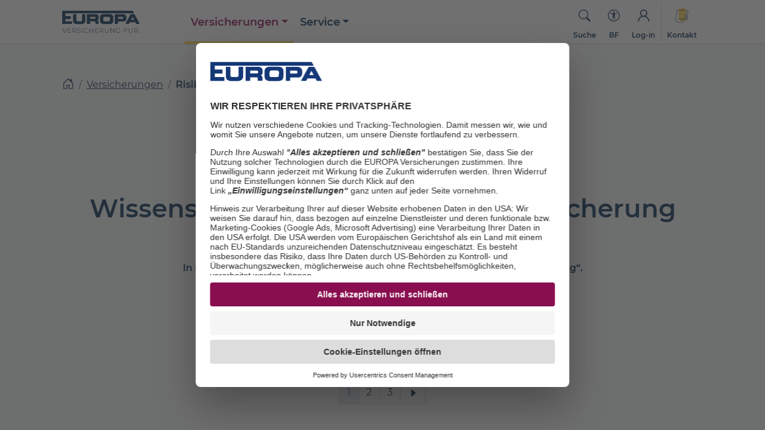

--- FILE ---
content_type: text/html; charset=utf-8
request_url: https://www.europa.de/versicherungen/risikolebensversicherung/ratgeber/
body_size: 31120
content:
<!DOCTYPE html>
<html xmlns="http://www.w3.org/1999/xhtml" xml:lang="de-DE" lang="de">
<head><base href="https://www.europa.de/">

<meta charset="utf-8">
<!-- 
	Powered by Europa Versicherungen
	
	    █████████████████████████████████████████████████████████████████████████,
	    ███▌```````▄▄▄▄`````▐▄▄▄`▐▄▄▄▄▄▄▄▄▄▄ ```,▄▄▄▄▄▄▄▄▄▄```▄▄▄▄▄▄▄▄▄▄▄`````▄▄▄▄,
	    ███▄▄▄▄▄▄  ███▌     ▐███ ▐███████████▌ █████████████▌ ████████████   ▄█████▄
	    █████████  ███▌     ▐███ ▐███,,,,,███▌ ███▌      ████ ███▌,,,,▄███  ▄███ ▀███
	    ███▌       ▐███     ▐███ ▐███████████  ███▌      ████ ███████████▀ ███████████
	    ██████████` ███████████▀ ▐███     ███▌ ▀████████████` ███▌       ,███▀"""""▀███,

	This website is powered by TYPO3 - inspiring people to share!
	TYPO3 is a free open source Content Management Framework initially created by Kasper Skaarhoj and licensed under GNU/GPL.
	TYPO3 is copyright 1998-2026 of Kasper Skaarhoj. Extensions are copyright of their respective owners.
	Information and contribution at https://typo3.org/
-->



<title>Ratgeber</title>
<meta name="generator" content="TYPO3 CMS">
<meta name="robots" content="noindex,follow">
<meta name="twitter:card" content="summary">


<link rel="preload" href="/_assets/35eb59f34c5371eac270a43a2fe6a927/css/webfonts/lora-v15-latin-600.woff2" as="font" type="font/woff2" crossOrigin=""><link rel="preload" href="/_assets/35eb59f34c5371eac270a43a2fe6a927/css/webfonts/montserrat-v14-latin-regular.woff2" as="font" type="font/woff2" crossOrigin=""><link rel="preload" href="/_assets/35eb59f34c5371eac270a43a2fe6a927/css/webfonts/montserrat-v14-latin-600.woff2" as="font" type="font/woff2" crossOrigin=""><link rel="preload" href="/_assets/35eb59f34c5371eac270a43a2fe6a927/css/fonts.css?1765539557" as="style" crossOrigin="use-credentials"><link rel="stylesheet" href="/_assets/35eb59f34c5371eac270a43a2fe6a927/css/fonts.css?1765539557" media="all" nonce="qLuAOCg2Cu9fkquHegjHNcwxwn0IbOiLlph1tWR0arY9kVrHAnJl_w" type="text/css">
<link rel="preload" href="/_assets/35eb59f34c5371eac270a43a2fe6a927/css/layout.css?1765955263" as="style" crossOrigin="use-credentials"><link rel="stylesheet" href="/_assets/35eb59f34c5371eac270a43a2fe6a927/css/layout.css?1765955263" media="all" nonce="qLuAOCg2Cu9fkquHegjHNcwxwn0IbOiLlph1tWR0arY9kVrHAnJl_w" type="text/css">
<link rel="preload" href="/_assets/35eb59f34c5371eac270a43a2fe6a927/css/background.css?1765539557" as="style" crossOrigin="use-credentials"><link rel="stylesheet" href="/_assets/35eb59f34c5371eac270a43a2fe6a927/css/background.css?1765539557" media="all" nonce="qLuAOCg2Cu9fkquHegjHNcwxwn0IbOiLlph1tWR0arY9kVrHAnJl_w" type="text/css">
<link rel="preload" href="/_assets/35eb59f34c5371eac270a43a2fe6a927/css/header.css?1765539557" as="style" crossOrigin="use-credentials"><link rel="stylesheet" href="/_assets/35eb59f34c5371eac270a43a2fe6a927/css/header.css?1765539557" media="all" nonce="qLuAOCg2Cu9fkquHegjHNcwxwn0IbOiLlph1tWR0arY9kVrHAnJl_w" type="text/css">
<link type="text/css" nonce="qLuAOCg2Cu9fkquHegjHNcwxwn0IbOiLlph1tWR0arY9kVrHAnJl_w" href="/_assets/35eb59f34c5371eac270a43a2fe6a927/css/news.css?1765539557" rel="stylesheet" >
<link type="text/css" nonce="qLuAOCg2Cu9fkquHegjHNcwxwn0IbOiLlph1tWR0arY9kVrHAnJl_w" href="/_assets/35eb59f34c5371eac270a43a2fe6a927/css/search.css?1765539557" rel="stylesheet" >
<link type="text/css" nonce="qLuAOCg2Cu9fkquHegjHNcwxwn0IbOiLlph1tWR0arY9kVrHAnJl_w" href="/_assets/35eb59f34c5371eac270a43a2fe6a927/css/footer.css?1765539557" rel="stylesheet" >
<link type="text/css" nonce="qLuAOCg2Cu9fkquHegjHNcwxwn0IbOiLlph1tWR0arY9kVrHAnJl_w" href="/_assets/35eb59f34c5371eac270a43a2fe6a927/css/breadcrumb.css?1765539557" rel="stylesheet" >






<meta name="viewport" content="width=device-width, initial-scale=1" >    <meta name="copyright" content="Europa Versicherungen"><link rel="apple-touch-icon" sizes="180x180" href="/_assets/35eb59f34c5371eac270a43a2fe6a927/Favicon/apple-touch-icon.png" /><link rel="icon" type="image/png" sizes="32x32" href="/_assets/35eb59f34c5371eac270a43a2fe6a927/Favicon/favicon-32x32.png" /><link rel="icon" type="image/png" sizes="16x16" href="/_assets/35eb59f34c5371eac270a43a2fe6a927/Favicon/favicon-16x16.png" /><link rel="icon" type="image/png" sizes="144x144" href="/_assets/35eb59f34c5371eac270a43a2fe6a927/Favicon/android-chrome-144x144.png" /><link rel="manifest" href="/_assets/35eb59f34c5371eac270a43a2fe6a927/Favicon/manifest.json" crossorigin="use-credentials" /><link rel="mask-icon" href="/_assets/35eb59f34c5371eac270a43a2fe6a927/Favicon/safari-pinned-tab.svg" color="#002a54" /><meta name="msapplication-TileColor" content="#002a54" /><meta name="theme-color" content="#002a54" />    <link rel="preconnect" href="//web.cmp.usercentrics.eu">
    <link rel="preconnect" href="//web.cmp.usercentrics.eu">
    <link rel="preload" href="//web.cmp.usercentrics.eu/browser-ui/latest/loader.js" as="script">



    <meta name="instance" content="ee3d730cb7998f7cfa34685da0df995f">
    <meta name="instance-re" content="636cc98a-a2e8-43ba-b590-915f50fa5e25">

</head>
<body id="page386" class="layout0 page-bg-blue-4 bootstrap">

<header class="position-relative z-12"><div id="contentHeader" class="position-fixed end-0 start-0 z-1 menuTransition d-flex flex-column mh-100"><nav id="mein-nav-object" class="navbar bg-white navbar-expand-lg p-0 border-bottom order-1 flex-column" aria-label="Hauptmenü"><div class="container d-lg-none" id="mobileHeaderSection"><div class="position-relative"><a href="/" target="_self" aria-label="Link zur Startseite" class="navbar-brand me-auto" title="Zur Startseite"><svg width="130" class="d-none d-lg-inline" xmlns="http://www.w3.org/2000/svg" viewBox="0 0 453.54 128.25"><path fill="var(--bs-blue)" d="m135.25,19.87v36.51c0,14.1-7.29,20.84-23.27,20.84h-24.92c-15.98,0-23.27-6.74-23.27-20.84V19.87h18.91v32.75c0,6.44,1.99,8.51,8.19,8.51h17.24c6.2,0,8.19-2.07,8.19-8.51V19.87h18.92Z"/><path fill="var(--bs-blue)" d="m143.9,19.87h52.5c13.4,0,17,6.66,17,16.85v3.6c0,7.6-1.72,12.07-9.72,13.95v.16c5.17.94,9.48,3.21,9.48,12.54v9.64h-18.92v-6.82c0-5.95-1.72-7.91-7.13-7.91h-24.3v14.73h-18.92V19.87Zm46.15,26.37c4.15,0,4.9-1.49,4.9-4.43v-1.88c0-3.43-.85-4.43-6.47-4.43h-25.67v10.75h27.23Z"/><path fill="var(--bs-blue)" d="m220.82,39.77c0-16.61,9.32-20.53,24.99-20.53h27.89c15.67,0,24.99,3.92,24.99,20.53v16.92c0,16.61-9.32,20.53-24.99,20.53h-27.89c-15.67,0-24.99-3.92-24.99-20.53v-16.92Zm28.76-4.43c-7.97,0-9.37,3.17-9.37,9.84v6.11c0,8,1.58,9.84,8.43,9.84h22.25c6.85,0,8.43-1.84,8.43-9.84v-6.11c0-6.67-1.4-9.84-9.37-9.84h-20.37Z"/><path fill="var(--bs-blue)" d="m307.3,19.87h47.4c16.53,0,20.53,8.31,20.53,19.43v4.86c0,8.46-3.68,18.18-15.98,18.18h-33.03v14.26h-18.92V19.87Zm44.43,26.84c1.02,0,4.12,0,4.12-4.51v-2.19c0-2.79-.94-4.51-5.61-4.51h-24.02v11.22h25.51Z"/><path fill="var(--bs-blue)" d="m399.72,19.87h22.64l31.18,56.73h-20.87l-5.41-10.03h-32.22l-5.09,10.03h-20.95l30.71-56.73Zm20.04,32.95l-8.74-16.5-8.49,16.5h17.23Z"/><path fill="var(--bs-blue)" d="m57.91,76.56H.2V0h411.39l8.28,14.82H19.1v16.19h30.85v16.29h-30.85v13.83h38.81v15.43Z"/><path fill="var(--bs-blue)" d="m26.55,101.14l-12.09,27.11h-1.98L.41,101.14h2.17l10.96,24.56,10.96-24.56h2.05Z"/><path fill="var(--bs-blue)" d="m51.57,126.47v1.78h-18.71v-27.11h18.13v1.78h-16.15v10.69h14.45v1.74h-14.45v11.12h16.73Z"/><path fill="var(--bs-blue)" d="m79.53,128.25l-6.47-9.06c-.85.12-1.7.19-2.63.19h-7.75v8.87h-1.98v-27.11h9.72c6.82,0,10.92,3.41,10.92,9.14,0,4.3-2.32,7.28-6.35,8.48l6.78,9.49h-2.25Zm-9.1-10.61c5.81,0,8.91-2.71,8.91-7.36s-3.1-7.36-8.91-7.36h-7.75v14.72h7.75Z"/><path fill="var(--bs-blue)" d="m87.78,124.76l.89-1.47c1.86,1.94,5.31,3.41,8.95,3.41,5.42,0,7.82-2.36,7.82-5.31,0-8.13-16.93-3.25-16.93-13.25,0-3.83,2.94-7.2,9.61-7.2,2.98,0,6.08.93,8.17,2.44l-.74,1.59c-2.25-1.55-5-2.29-7.44-2.29-5.27,0-7.63,2.44-7.63,5.42,0,8.13,16.93,3.33,16.93,13.17,0,3.83-3.06,7.17-9.76,7.17-4.03,0-7.9-1.51-9.88-3.68Z"/><path fill="var(--bs-blue)" d="m116.05,101.14h1.98v27.11h-1.98v-27.11Z"/><path fill="var(--bs-blue)" d="m126.82,114.69c0-7.9,6-13.75,14.06-13.75,3.83,0,7.28,1.24,9.64,3.76l-1.24,1.28c-2.32-2.29-5.15-3.21-8.33-3.21-6.93,0-12.16,5.11-12.16,11.93s5.23,11.93,12.16,11.93c3.18,0,6-.97,8.33-3.25l1.24,1.28c-2.36,2.52-5.81,3.8-9.64,3.8-8.06,0-14.06-5.85-14.06-13.75Z"/><path fill="var(--bs-blue)" d="m181.15,101.14v27.11h-1.98v-12.9h-18.13v12.9h-1.98v-27.11h1.98v12.47h18.13v-12.47h1.98Z"/><path fill="var(--bs-blue)" d="m211.25,126.47v1.78h-18.71v-27.11h18.13v1.78h-16.15v10.69h14.45v1.74h-14.45v11.12h16.73Z"/><path fill="var(--bs-blue)" d="m239.21,128.25l-6.47-9.06c-.85.12-1.7.19-2.63.19h-7.75v8.87h-1.98v-27.11h9.72c6.82,0,10.92,3.41,10.92,9.14,0,4.3-2.32,7.28-6.35,8.48l6.78,9.49h-2.25Zm-9.1-10.61c5.81,0,8.91-2.71,8.91-7.36s-3.1-7.36-8.91-7.36h-7.75v14.72h7.75Z"/><path fill="var(--bs-blue)" d="m249.97,116.75v-15.61h1.97v15.53c0,6.78,3.25,9.95,8.91,9.95s8.87-3.18,8.87-9.95v-15.53h1.97v15.61c0,7.75-4.14,11.7-10.88,11.7s-10.84-3.95-10.84-11.7Z"/><path fill="var(--bs-blue)" d="m304.93,101.14v27.11h-1.63l-18.48-23.55v23.55h-1.98v-27.11h1.67l18.44,23.55v-23.55h1.98Z"/><path fill="var(--bs-blue)" d="m335.68,114.81h1.9v10.15c-2.44,2.32-5.97,3.49-9.68,3.49-8.17,0-14.18-5.85-14.18-13.75s6-13.75,14.22-13.75c3.91,0,7.36,1.24,9.76,3.72l-1.24,1.32c-2.36-2.32-5.19-3.21-8.48-3.21-7.05,0-12.28,5.11-12.28,11.93s5.23,11.93,12.28,11.93c2.87,0,5.5-.7,7.71-2.48v-9.33Z"/><path fill="var(--bs-blue)" d="m380.72,110.28c0,5.69-4.11,9.1-10.92,9.1h-7.75v8.87h-1.98v-27.11h9.72c6.82,0,10.92,3.41,10.92,9.14Zm-2.01,0c0-4.69-3.1-7.36-8.91-7.36h-7.75v14.68h7.75c5.81,0,8.91-2.67,8.91-7.32Z"/><path fill="var(--bs-blue)" d="m389.36,116.75v-15.61h1.97v15.53c0,6.78,3.25,9.95,8.91,9.95s8.87-3.18,8.87-9.95v-15.53h1.97v15.61c0,7.75-4.14,11.7-10.88,11.7s-10.84-3.95-10.84-11.7Z"/><path fill="var(--bs-blue)" d="m441.06,128.25l-6.47-9.06c-.85.12-1.7.19-2.63.19h-7.75v8.87h-1.98v-27.11h9.72c6.82,0,10.92,3.41,10.92,9.14,0,4.3-2.32,7.28-6.35,8.48l6.78,9.49h-2.25Zm-9.1-10.61c5.81,0,8.91-2.71,8.91-7.36s-3.1-7.36-8.91-7.36h-7.75v14.72h7.75Z"/><path fill="var(--bs-blue)" d="m449.58,126.74c0-.93.74-1.63,1.63-1.63s1.63.7,1.63,1.63-.74,1.67-1.63,1.67-1.63-.74-1.63-1.67Z"/></svg><svg height="50" width="130" class="d-block d-lg-none" xmlns="http://www.w3.org/2000/svg" viewBox="0 0 421.84 71.33"><path d="M125.82,18.51v34.02c0,13.14-6.79,19.42-21.68,19.42h-23.21c-14.89,0-21.68-6.28-21.68-19.42V18.51h17.62v30.51c0,6,1.85,7.93,7.63,7.93h16.06c5.78,0,7.63-1.93,7.63-7.93v-30.51h17.62Z" fill="#002a54"/><path d="M133.88,18.51h48.91c12.48,0,15.84,6.21,15.84,15.69v3.36c0,7.08-1.61,11.24-9.05,12.99v.15c4.82.88,8.83,2.99,8.83,11.68v8.98h-17.62v-6.35c0-5.55-1.61-7.37-6.64-7.37h-22.64v13.72h-17.62V18.51ZM176.87,43.08c3.86,0,4.57-1.39,4.57-4.13v-1.75c0-3.2-.79-4.13-6.03-4.13h-23.91v10.01h25.37Z" fill="#002a54"/><path d="M205.54,37.05c0-15.48,8.69-19.13,23.29-19.13h25.99c14.6,0,23.29,3.65,23.29,19.13v15.77c0,15.48-8.69,19.13-23.29,19.13h-25.99c-14.6,0-23.29-3.65-23.29-19.13v-15.77ZM232.33,32.92c-7.42,0-8.73,2.96-8.73,9.17v5.69c0,7.45,1.47,9.17,7.85,9.17h20.73c6.39,0,7.85-1.71,7.85-9.17v-5.69c0-6.21-1.31-9.17-8.73-9.17h-18.98Z" fill="#002a54"/><path d="M286.11,18.51h44.16c15.4,0,19.12,7.74,19.12,18.1v4.53c0,7.88-3.43,16.94-14.89,16.94h-30.78v13.29h-17.62V18.51ZM327.5,43.52c.95,0,3.84,0,3.84-4.2v-2.04c0-2.6-.87-4.2-5.23-4.2h-22.38v10.45h23.77Z" fill="#002a54"/><path d="M372.21,18.51h21.1l29.05,52.85h-19.45l-5.04-9.34h-30.01l-4.75,9.34h-19.52l28.62-52.85ZM390.88,49.21l-8.14-15.38-7.91,15.38h16.05Z" fill="#002a54"/><path d="M53.76,71.33H0V0h383.28l7.71,13.81H17.6v15.08h28.74v15.18h-28.74v12.89h36.16v14.37Z" fill="#002a54"/></svg></a></div><ul class="navbar-nav navbar-nav-scroll left-side me-3 overflow-visible mobileShortNav"><li data-type="333" class="nav-item position-sm-relative row-index-0 position-lg-static  "><div class="dropdown custom position-static"><button title="Kontakt "
                aria-label="Kontakt "
                type="button"
                data-bs-toggle="dropdown"
                aria-expanded="false"
                class="nav-link v2 py-0 text-start hoverTrigger position-relative lvl1 childless btn border-0     d-flex"><div class="d-flex flex-column justify-content-center v2-wrapper"><svg class="m-auto" xmlns="http://www.w3.org/2000/svg" data-name="Ebene 1" viewBox="0 0 80 80" width="24" height="24"><path d="m63.58,28.86l-.79-1.84,8.7-3.72c2.05-.88,3.02-3.34,2.16-5.47-.85-2.1-2.44-2.84-4.69-2.19-.78.22-4.4,1.51-5.39,1.92l-.78-1.84c1.05-.44,4.77-1.76,5.61-2,3.21-.92,5.86.33,7.09,3.36,1.27,3.14-.18,6.75-3.22,8.06l-8.7,3.72Z" fill="#1b2e4f" stroke-width="0"/><path d="m28.34,80.32c-4.84,0-9.88-1.59-14.1-4.63-7.14-5.14-10.83-13.43-10.11-22.77.41-5.28,2.39-11.48,4.57-17.88,3.19-9.42,2.49-16.1,2.07-20.09-.28-2.66-.46-4.42.89-5.22,1.29-.76,3.69-.7,5.98.15,1.66.62,4.63,2.19,5.81,5.74l-1.9.63c-.92-2.76-3.29-4-4.61-4.5-2-.75-3.73-.62-4.26-.31-.23.29-.06,1.95.08,3.29.43,4.15,1.16,11.1-2.17,20.94-2.13,6.28-4.08,12.34-4.47,17.4-.66,8.62,2.72,16.27,9.29,20.99,6.02,4.33,13.82,5.47,19.88,2.9l18.78-8.09.79,1.84-18.79,8.09c-2.39,1.01-5.03,1.51-7.73,1.51Z" fill="#1b2e4f" stroke-width="0"/><path d="m63.56,64.67c0,2.54-2.81,4.31-5.4,4.7-5.78.55-8.94.7-14.47.7s-11-.27-16.73-.81c-2.53-.33-4.46-2.69-4.46-5.37V6.19c0-2.69,1.93-5.05,4.41-5.37,5.79-.55,10.87-.82,15.95-.82s10.14.27,15.87.81c2.52.33,4.46,2.69,4.46,5.38v26.85l-1.97.9c-2.26.97-3.32,3.65-2.38,5.99.77,1.89,2.5,2.79,4.13,2.79.11,0,.22,0,.33-.02l.02,1.81-2.12.93c-2.26.97-3.32,3.65-2.38,5.98.77,1.9,2.49,2.79,4.13,2.79.17,0,.33,0,.49-.03l.02,1.76-1.86.81c-.52.23-.98.55-1.35.95-1.07,1.15-1.44,2.89-.81,4.46.7,1.72,2.25,2.53,3.74,2.53.13,0,.25-.01.38-.02Z" fill="#ffd64f" stroke-width="0"/><path d="m62.95,55.21c-2.27,0-4.2-1.31-5.06-3.42-1.14-2.83.16-6.09,2.91-7.27l4.76-2.09c.63-.27,1.34-.41,2.06-.41,2.28,0,4.21,1.31,5.06,3.42,1.14,2.83-.16,6.1-2.91,7.28l-4.76,2.08c-.46.2-.96.33-1.48.38-.17.02-.37.04-.59.04Zm4.68-11.19c-.45,0-.89.09-1.26.25l-4.76,2.09c-1.76.76-2.59,2.86-1.85,4.69.72,1.77,2.38,2.3,3.57,2.14.34-.03.64-.11.91-.23l4.76-2.08c1.76-.75,2.59-2.86,1.85-4.7-.64-1.6-2.07-2.16-3.2-2.16Z" fill="#1b2e4f" stroke-width="0"/><path d="m63.18,65.69c-2.09,0-3.88-1.21-4.67-3.15-.76-1.89-.36-4.05,1-5.52.46-.49,1.02-.89,1.68-1.18l4.32-1.88c.59-.26,1.25-.39,1.9-.39,2.06,0,3.89,1.24,4.66,3.16,1.05,2.6-.15,5.61-2.68,6.7l-4.31,1.88c-.45.19-.93.32-1.42.37-.21.02-.34.03-.48.03Zm4.23-10.13c-.38,0-.76.08-1.1.23l-4.31,1.88c-.4.18-.74.42-1.01.71-.84.91-1.08,2.24-.62,3.41.62,1.53,2.02,1.97,3.06,1.89.31-.03.59-.1.85-.22l4.31-1.88c1.54-.67,2.27-2.51,1.62-4.12-.56-1.41-1.82-1.91-2.8-1.91Z" fill="#1b2e4f" stroke-width="0"/><path d="m62.97,43.72c-2.23,0-4.21-1.34-5.06-3.41-1.14-2.84.17-6.11,2.91-7.29l3.21-1.47c.67-.28,1.36-.42,2.09-.42,2.23,0,4.21,1.34,5.06,3.41,1.14,2.82-.16,6.09-2.9,7.28l-3.22,1.47c-.54.23-1.08.36-1.64.4-.15.02-.29.03-.44.03Zm3.15-10.59c-.45,0-.89.09-1.28.25l-3.21,1.47c-1.78.76-2.6,2.87-1.87,4.71.66,1.63,2.13,2.16,3.28,2.16.03,0,.05,0,.08,0h.11c.35-.04.69-.12,1.01-.25l3.23-1.47c1.76-.76,2.59-2.87,1.85-4.7-.65-1.6-2.08-2.16-3.2-2.16Z" fill="#1b2e4f" stroke-width="0"/><path d="m47.71,64.55h-9.73c-.55,0-1-.45-1-1s.45-1,1-1h9.73c.55,0,1,.45,1,1s-.45,1-1,1Z" fill="#1b2e4f" stroke-width="0"/><path d="m44.53,6.52h-3.37c-.55,0-1-.45-1-1s.45-1,1-1h3.37c.55,0,1,.45,1,1s-.45,1-1,1Z" fill="#1b2e4f" stroke-width="0"/><rect x="22.5" y="56.7" width="37.75" height="2" fill="#1b2e4f" stroke-width="0"/><rect x="22.5" y="9.64" width="40.69" height="2" fill="#1b2e4f" stroke-width="0"/></svg><span class="text-primary pt-1">Kontakt</span></div></button><div class="dropdown-menu contact-dd end-0 p-2 position-absolute shadow mobile-dd"><section data-parent=""  class="nc       ctype-text"><div class=" rounded-1      "><div data-parent="1" class="frame frame-no-id-usage  frame-type-text "><p>Sie erreichen uns:</p><p><strong>Montag – Freitag:</strong><br>7:00 – 20:00 Uhr<br><strong>Samstag:</strong><br>9:00 – 16:00 Uhr</p></div></div></section><a href="tel:02215737851" title="Kontakt" class="btn btn-primary text-center w-100 text-white"><span class="d-flex justify-content-center"><svg class="me-2" width="24" height="24" xmlns="http://www.w3.org/2000/svg" viewBox="0 0 24 24"><path d="M17.82,24.02c-1-.09-2.01-.36-2.99-.72-2.59-.96-4.86-2.45-6.93-4.25-2.58-2.23-4.74-4.81-6.32-7.85C.84,9.79.29,8.3.01,6.72c-.09-.53-.06-1.01.24-1.48C1.35,3.47,2.63,1.85,4.23.51c.1-.09.22-.16.32-.23.65-.47,1.19-.35,1.82.14.09.07.17.16.24.25,1.1,1.55,2.16,3.13,2.96,4.86.12.26.22.54.3.82.12.45.03.84-.24,1.2-.27.36-.62.63-.95.92-.19.17-.38.35-.59.5-.22.16-.25.31-.15.56,1.22,3.13,3.4,5.29,6.53,6.51.22.09.35.06.5-.13.36-.44.74-.86,1.12-1.29.52-.58,1.14-.72,1.88-.43.91.36,1.76.83,2.6,1.34.89.53,1.74,1.11,2.59,1.7.4.28.68.65.8,1.14.07.27.03.51-.09.75-.19.38-.46.72-.75,1.03-1.34,1.43-2.85,2.67-4.55,3.66-.33.19-.49.23-.75.22ZM17.77,22.41c.14.02.21-.05.28-.1,1.51-.98,2.88-2.14,4.11-3.46.17-.18.16-.25-.04-.4-1.43-1.03-2.94-1.92-4.53-2.69-.21-.1-.33-.08-.48.1-.46.53-.89,1.08-1.38,1.59-.36.37-.71.44-1.2.29-1.96-.59-3.65-1.62-5.1-3.04-1.55-1.53-2.68-3.33-3.25-5.45-.1-.36-.02-.61.22-.87.47-.51,1.03-.93,1.55-1.39.38-.34.37-.34.16-.78-.74-1.53-1.61-2.97-2.6-4.35-.15-.21-.22-.2-.4-.03-1.26,1.18-2.37,2.49-3.34,3.92-.19.29-.22.55-.16.86.27,1.45.81,2.82,1.51,4.11,1.67,3.08,3.94,5.66,6.67,7.84,1.86,1.48,3.87,2.71,6.16,3.45.6.19,1.22.34,1.81.42Z" fill="#fff"/></svg><span class="text-white">0221 5737-851</span></span></a></div></div></li></ul><button class="navbar-toggler border-0 p-0 collapsed ms-2" type="button" data-bs-toggle="collapse" href=".navbarElements"
        aria-controls=".navbarElements" aria-expanded="false" id="navbarToggleBTN"
        data-targets=".navbarElements"
        aria-label="Navigation umschalten"><div class="d-flex flex-column justify-content-center"><svg class="m-auto" width="24" height="24" xmlns="http://www.w3.org/2000/svg" viewBox="0 0 24 24"><rect x=".13" y=".05" width="24" height="2" fill="#002a54" class="first"/><rect x=".13" y="10" width="24" height="2" fill="#002a54" class="second"/><rect x=".13" y="20" width="24" height="2" fill="#002a54" class="third"/></svg><span class="text-primary fw-bold pt-1">Menü</span></div></button></div><div class="outerSearchFrame custom-bg-gray position-lg-absolute top-100 start-0 end-0 z-2 order-0 order-lg-2 w-100"
     id="searchNavWrapper"
     itemscope itemtype="https://schema.org/WebSite"><meta itemprop="url" content="https://www.europa.de/"/><div class="collapse container multi-collapse" id="collapseSearch"><form action="https://www.europa.de/suchdetailseite/"
              class="d-flex my-3 my-lg-5 position-relative"
              role="search"
              itemprop="potentialAction"
              id="searchFormAjax"
              itemscope
              itemtype="https://schema.org/SearchAction"><meta itemprop="target"
                  content="https://www.europa.de/suchdetailseite/?tx_indexedsearch_pi2[action]=search&tx_indexedsearch_pi2[controller]=Search&tx_indexedsearch_pi2[search][sword]={search_term_string}"/><div class="searchbar w-100 me-0 position-relative border-end-0"><label for="search_term_string" class="fx-bold c-fs-18 mb-3">Wonach suchen Sie?</label><input class="form-control"
                       data-uri="https://www.europa.de/suchdetailseite/ajaxSearch.html"
                       id="search_term_string"
                       type="search" itemprop="query-input" name="search_term_string" required
                       placeholder=""
                       aria-label="Wonach suchen Sie?"><div class="position-absolute top-0 end-0 p-1 collapse" id="searchLoading"><div class="spinner-border text-info" role="status"><span class="visually-hidden">Loading...</span></div></div></div><input type="hidden" name="tx_indexedsearch_pi2[action]" value="search"><input type="hidden" id="searchTerm" name="tx_indexedsearch_pi2[search][sword]"><button class="btn btn-outline-primary"
                    id="searchActionBTN"
                    aria-label="suchen"
                    type="submit"><svg xmlns="http://www.w3.org/2000/svg" width="24" height="24" fill="currentColor" class="bi bi-search mx-1" viewBox="0 0 16 16"><path d="M11.742 10.344a6.5 6.5 0 1 0-1.397 1.398h-.001c.03.04.062.078.098.115l3.85 3.85a1 1 0 0 0 1.415-1.414l-3.85-3.85a1.007 1.007 0 0 0-.115-.1zM12 6.5a5.5 5.5 0 1 1-11 0 5.5 5.5 0 0 1 11 0z" /></svg></button></form><div id="resultWrapper" class="position-lg-absolute top-100 end-0 start-0 overflow-hidden collapse"><div class="container position-relative custom-bg-gray p-4 mb-lg-5 shadow pb-3"><div id="asyncResult" class="row"></div><button id="searchSubmitAjax" class="btn btn-outline-secondary"
                        aria-label="mehr anzeigen"
                        type="submit">mehr anzeigen</button></div></div></div></div><div class="container navContent"><div class="d-none d-lg-block position-relative"><a href="/" target="_self" aria-label="Link zur Startseite" class="navbar-brand me-auto" title="Zur Startseite"><svg width="130" class="d-none d-lg-inline" xmlns="http://www.w3.org/2000/svg" viewBox="0 0 453.54 128.25"><path fill="var(--bs-blue)" d="m135.25,19.87v36.51c0,14.1-7.29,20.84-23.27,20.84h-24.92c-15.98,0-23.27-6.74-23.27-20.84V19.87h18.91v32.75c0,6.44,1.99,8.51,8.19,8.51h17.24c6.2,0,8.19-2.07,8.19-8.51V19.87h18.92Z"/><path fill="var(--bs-blue)" d="m143.9,19.87h52.5c13.4,0,17,6.66,17,16.85v3.6c0,7.6-1.72,12.07-9.72,13.95v.16c5.17.94,9.48,3.21,9.48,12.54v9.64h-18.92v-6.82c0-5.95-1.72-7.91-7.13-7.91h-24.3v14.73h-18.92V19.87Zm46.15,26.37c4.15,0,4.9-1.49,4.9-4.43v-1.88c0-3.43-.85-4.43-6.47-4.43h-25.67v10.75h27.23Z"/><path fill="var(--bs-blue)" d="m220.82,39.77c0-16.61,9.32-20.53,24.99-20.53h27.89c15.67,0,24.99,3.92,24.99,20.53v16.92c0,16.61-9.32,20.53-24.99,20.53h-27.89c-15.67,0-24.99-3.92-24.99-20.53v-16.92Zm28.76-4.43c-7.97,0-9.37,3.17-9.37,9.84v6.11c0,8,1.58,9.84,8.43,9.84h22.25c6.85,0,8.43-1.84,8.43-9.84v-6.11c0-6.67-1.4-9.84-9.37-9.84h-20.37Z"/><path fill="var(--bs-blue)" d="m307.3,19.87h47.4c16.53,0,20.53,8.31,20.53,19.43v4.86c0,8.46-3.68,18.18-15.98,18.18h-33.03v14.26h-18.92V19.87Zm44.43,26.84c1.02,0,4.12,0,4.12-4.51v-2.19c0-2.79-.94-4.51-5.61-4.51h-24.02v11.22h25.51Z"/><path fill="var(--bs-blue)" d="m399.72,19.87h22.64l31.18,56.73h-20.87l-5.41-10.03h-32.22l-5.09,10.03h-20.95l30.71-56.73Zm20.04,32.95l-8.74-16.5-8.49,16.5h17.23Z"/><path fill="var(--bs-blue)" d="m57.91,76.56H.2V0h411.39l8.28,14.82H19.1v16.19h30.85v16.29h-30.85v13.83h38.81v15.43Z"/><path fill="var(--bs-blue)" d="m26.55,101.14l-12.09,27.11h-1.98L.41,101.14h2.17l10.96,24.56,10.96-24.56h2.05Z"/><path fill="var(--bs-blue)" d="m51.57,126.47v1.78h-18.71v-27.11h18.13v1.78h-16.15v10.69h14.45v1.74h-14.45v11.12h16.73Z"/><path fill="var(--bs-blue)" d="m79.53,128.25l-6.47-9.06c-.85.12-1.7.19-2.63.19h-7.75v8.87h-1.98v-27.11h9.72c6.82,0,10.92,3.41,10.92,9.14,0,4.3-2.32,7.28-6.35,8.48l6.78,9.49h-2.25Zm-9.1-10.61c5.81,0,8.91-2.71,8.91-7.36s-3.1-7.36-8.91-7.36h-7.75v14.72h7.75Z"/><path fill="var(--bs-blue)" d="m87.78,124.76l.89-1.47c1.86,1.94,5.31,3.41,8.95,3.41,5.42,0,7.82-2.36,7.82-5.31,0-8.13-16.93-3.25-16.93-13.25,0-3.83,2.94-7.2,9.61-7.2,2.98,0,6.08.93,8.17,2.44l-.74,1.59c-2.25-1.55-5-2.29-7.44-2.29-5.27,0-7.63,2.44-7.63,5.42,0,8.13,16.93,3.33,16.93,13.17,0,3.83-3.06,7.17-9.76,7.17-4.03,0-7.9-1.51-9.88-3.68Z"/><path fill="var(--bs-blue)" d="m116.05,101.14h1.98v27.11h-1.98v-27.11Z"/><path fill="var(--bs-blue)" d="m126.82,114.69c0-7.9,6-13.75,14.06-13.75,3.83,0,7.28,1.24,9.64,3.76l-1.24,1.28c-2.32-2.29-5.15-3.21-8.33-3.21-6.93,0-12.16,5.11-12.16,11.93s5.23,11.93,12.16,11.93c3.18,0,6-.97,8.33-3.25l1.24,1.28c-2.36,2.52-5.81,3.8-9.64,3.8-8.06,0-14.06-5.85-14.06-13.75Z"/><path fill="var(--bs-blue)" d="m181.15,101.14v27.11h-1.98v-12.9h-18.13v12.9h-1.98v-27.11h1.98v12.47h18.13v-12.47h1.98Z"/><path fill="var(--bs-blue)" d="m211.25,126.47v1.78h-18.71v-27.11h18.13v1.78h-16.15v10.69h14.45v1.74h-14.45v11.12h16.73Z"/><path fill="var(--bs-blue)" d="m239.21,128.25l-6.47-9.06c-.85.12-1.7.19-2.63.19h-7.75v8.87h-1.98v-27.11h9.72c6.82,0,10.92,3.41,10.92,9.14,0,4.3-2.32,7.28-6.35,8.48l6.78,9.49h-2.25Zm-9.1-10.61c5.81,0,8.91-2.71,8.91-7.36s-3.1-7.36-8.91-7.36h-7.75v14.72h7.75Z"/><path fill="var(--bs-blue)" d="m249.97,116.75v-15.61h1.97v15.53c0,6.78,3.25,9.95,8.91,9.95s8.87-3.18,8.87-9.95v-15.53h1.97v15.61c0,7.75-4.14,11.7-10.88,11.7s-10.84-3.95-10.84-11.7Z"/><path fill="var(--bs-blue)" d="m304.93,101.14v27.11h-1.63l-18.48-23.55v23.55h-1.98v-27.11h1.67l18.44,23.55v-23.55h1.98Z"/><path fill="var(--bs-blue)" d="m335.68,114.81h1.9v10.15c-2.44,2.32-5.97,3.49-9.68,3.49-8.17,0-14.18-5.85-14.18-13.75s6-13.75,14.22-13.75c3.91,0,7.36,1.24,9.76,3.72l-1.24,1.32c-2.36-2.32-5.19-3.21-8.48-3.21-7.05,0-12.28,5.11-12.28,11.93s5.23,11.93,12.28,11.93c2.87,0,5.5-.7,7.71-2.48v-9.33Z"/><path fill="var(--bs-blue)" d="m380.72,110.28c0,5.69-4.11,9.1-10.92,9.1h-7.75v8.87h-1.98v-27.11h9.72c6.82,0,10.92,3.41,10.92,9.14Zm-2.01,0c0-4.69-3.1-7.36-8.91-7.36h-7.75v14.68h7.75c5.81,0,8.91-2.67,8.91-7.32Z"/><path fill="var(--bs-blue)" d="m389.36,116.75v-15.61h1.97v15.53c0,6.78,3.25,9.95,8.91,9.95s8.87-3.18,8.87-9.95v-15.53h1.97v15.61c0,7.75-4.14,11.7-10.88,11.7s-10.84-3.95-10.84-11.7Z"/><path fill="var(--bs-blue)" d="m441.06,128.25l-6.47-9.06c-.85.12-1.7.19-2.63.19h-7.75v8.87h-1.98v-27.11h9.72c6.82,0,10.92,3.41,10.92,9.14,0,4.3-2.32,7.28-6.35,8.48l6.78,9.49h-2.25Zm-9.1-10.61c5.81,0,8.91-2.71,8.91-7.36s-3.1-7.36-8.91-7.36h-7.75v14.72h7.75Z"/><path fill="var(--bs-blue)" d="m449.58,126.74c0-.93.74-1.63,1.63-1.63s1.63.7,1.63,1.63-.74,1.67-1.63,1.67-1.63-.74-1.63-1.67Z"/></svg><svg height="50" width="130" class="d-block d-lg-none" xmlns="http://www.w3.org/2000/svg" viewBox="0 0 421.84 71.33"><path d="M125.82,18.51v34.02c0,13.14-6.79,19.42-21.68,19.42h-23.21c-14.89,0-21.68-6.28-21.68-19.42V18.51h17.62v30.51c0,6,1.85,7.93,7.63,7.93h16.06c5.78,0,7.63-1.93,7.63-7.93v-30.51h17.62Z" fill="#002a54"/><path d="M133.88,18.51h48.91c12.48,0,15.84,6.21,15.84,15.69v3.36c0,7.08-1.61,11.24-9.05,12.99v.15c4.82.88,8.83,2.99,8.83,11.68v8.98h-17.62v-6.35c0-5.55-1.61-7.37-6.64-7.37h-22.64v13.72h-17.62V18.51ZM176.87,43.08c3.86,0,4.57-1.39,4.57-4.13v-1.75c0-3.2-.79-4.13-6.03-4.13h-23.91v10.01h25.37Z" fill="#002a54"/><path d="M205.54,37.05c0-15.48,8.69-19.13,23.29-19.13h25.99c14.6,0,23.29,3.65,23.29,19.13v15.77c0,15.48-8.69,19.13-23.29,19.13h-25.99c-14.6,0-23.29-3.65-23.29-19.13v-15.77ZM232.33,32.92c-7.42,0-8.73,2.96-8.73,9.17v5.69c0,7.45,1.47,9.17,7.85,9.17h20.73c6.39,0,7.85-1.71,7.85-9.17v-5.69c0-6.21-1.31-9.17-8.73-9.17h-18.98Z" fill="#002a54"/><path d="M286.11,18.51h44.16c15.4,0,19.12,7.74,19.12,18.1v4.53c0,7.88-3.43,16.94-14.89,16.94h-30.78v13.29h-17.62V18.51ZM327.5,43.52c.95,0,3.84,0,3.84-4.2v-2.04c0-2.6-.87-4.2-5.23-4.2h-22.38v10.45h23.77Z" fill="#002a54"/><path d="M372.21,18.51h21.1l29.05,52.85h-19.45l-5.04-9.34h-30.01l-4.75,9.34h-19.52l28.62-52.85ZM390.88,49.21l-8.14-15.38-7.91,15.38h16.05Z" fill="#002a54"/><path d="M53.76,71.33H0V0h383.28l7.71,13.81H17.6v15.08h28.74v15.18h-28.74v12.89h36.16v14.37Z" fill="#002a54"/></svg></a></div><div class="navbar-collapse collapse navbarElements" id="mainNavBar"><ul class="navbar-nav navbar-nav-scroll left-side"><li class="nav-item position-relative order-1 row-index-0 position-lg-static  dropdown"><button class="btn c-fs-18 border-0 nav-link position-relative lvl1 dropdown-toggle active "
                                    role="button"
                                    id="menuDropdownBTN-7-0"
                                    data-bs-toggle="dropdown"
                                    aria-haspopup="true"
                                    aria-expanded="false"
                                    aria-controls="nav-dropdown-0"
                                    title="Versicherungen"
                                    aria-label="Versicherungen"
                                    aria-labelledby="menuDropdownBTN-7-0-label"
                                    ><span id="menuDropdownBTN-7-0-label">Versicherungen</span><svg aria-hidden="true" class="menuArrow d-block d-lg-none position-absolute end-5 top-50" width="14" height="14" xmlns="http://www.w3.org/2000/svg" viewBox="0 0 24 24"><path d="M12,18.72c-.26,0-.51-.1-.71-.29L.29,7.43c-.39-.39-.39-1.02,0-1.41s1.02-.39,1.41,0l10.29,10.29,10.29-10.29c.39-.39,1.02-.39,1.41,0,.2.2.29.45.29.71s-.1.51-.29.71l-11,11c-.2.2-.45.29-.71.29Z" fill="#002a54"/></svg></button><div id="nav-dropdown-0" class="dropdown-menu position-lg-absolute page-bg-blue-8 m-0 p-0 start-0 end-0"><div class="container navContent"><div class="row overflow-hidden position-relative py-0 py-lg-3"><div class="itemSection col-lg-4 px-0 my-lg-3 position-relative "
                                     id="lvl3-dest-7"><a class="menuHoverMain d-flex align-items-center c-fs-20 fw-bold nav-link active "
                                       data-target="#hover-content-7"
                                       data-context="7"
                                       href="/versicherungen/"
                                       id="navbarDropdown7"
                                       title="Versicherungen"
                                       aria-label="Versicherungen"
                                    >Versicherungen</a><div class="currentHover overflow-hidden  act"><a href="/versicherungen/risikolebensversicherung/"
                                               data-target="#hover-10-0"
                                               data-content="#hover-content-10"
                                               data-context="7"
                                               aria-labelledby="menu-link-10-0-label"
                                               data-lvl="1"
                                               title="Risikolebensversicherung : Sichern Sie Ihre Liebsten finanziell ab. Flexibel ➔ Passt sich Ihrem Leben an. Einfach ➔ Jetzt mit wenigen&hellip;"
                                               aria-label="Risikolebensversicherung : Sichern Sie Ihre Liebsten finanziell ab. Flexibel ➔ Passt sich Ihrem Leben an. Einfach ➔ Jetzt mit wenigen&hellip;"
                                               target="_self"
                                               class="position-relative position-lg-static nav-link menuHover lvl2 d-lg-inline-block c-font-bold active c-font-bold "><span class="position-relative" id="menu-link-10-0-label">Risikolebensversicherung</span><svg aria-hidden="true" class="menuArrow d-block d-lg-none position-absolute end-5 top-50" width="14" height="14" xmlns="http://www.w3.org/2000/svg" viewBox="0 0 24 24"><path d="M12,18.72c-.26,0-.51-.1-.71-.29L.29,7.43c-.39-.39-.39-1.02,0-1.41s1.02-.39,1.41,0l10.29,10.29,10.29-10.29c.39-.39,1.02-.39,1.41,0,.2.2.29.45.29.71s-.1.51-.29.71l-11,11c-.2.2-.45.29-.71.29Z" fill="#002a54"/></svg></a></div><div id="hover-10-0"
                                                 class="itemBlock w-100 p-lg-3 position-lg-absolute top-0 bottom-0 start-100 collapse show-lg show"><p class="centeredNavInfo mb-0 d-none d-lg-block c-font-bold nav-link active "
                                                    ></p><div><a data-content="#hover-content-419"
                                                           data-context="7"
                                                           data-lvl="2"
                                                           title="Familie absichern"
                                                           aria-label="Familie absichern"
                                                           aria-labelledby="menu-link-419-0-label"
                                                           target="_self"
                                                           class="nav-link menuHover lvl3 d-lg-inline-block  "
                                                           href="/versicherungen/risikolebensversicherung/"><span id="menu-link-419-0-label" class="position-relative mn-fw-bold">Familie absichern</span></a></div><div><a data-content="#hover-content-261"
                                                           data-context="7"
                                                           data-lvl="2"
                                                           title="Darlehen absichern : Variable Risikolebensversicherung mit fallender Versicherungssumme – ideal zur Absicherung von Darlehen oder Krediten oder&hellip;"
                                                           aria-label="Darlehen absichern : Variable Risikolebensversicherung mit fallender Versicherungssumme – ideal zur Absicherung von Darlehen oder Krediten oder&hellip;"
                                                           aria-labelledby="menu-link-261-1-label"
                                                           target="_self"
                                                           class="nav-link menuHover lvl3 d-lg-inline-block  "
                                                           href="/versicherungen/risikolebensversicherung/darlehen-absichern/"><span id="menu-link-261-1-label" class="position-relative mn-fw-bold">Darlehen absichern</span></a></div><div><a data-content="#hover-content-264"
                                                           data-context="7"
                                                           data-lvl="2"
                                                           title="Immobilie absichern : Variable Risikolebensversicherung mit fallender Versicherungssumme und nur 2 Gesundheitsfragen – exklusiv zur Absicherung&hellip;"
                                                           aria-label="Immobilie absichern : Variable Risikolebensversicherung mit fallender Versicherungssumme und nur 2 Gesundheitsfragen – exklusiv zur Absicherung&hellip;"
                                                           aria-labelledby="menu-link-264-2-label"
                                                           target="_self"
                                                           class="nav-link menuHover lvl3 d-lg-inline-block  "
                                                           href="/versicherungen/risikolebensversicherung/immobilie-absichern/"><span id="menu-link-264-2-label" class="position-relative mn-fw-bold">Immobilie absichern</span></a></div></div><div class="currentHover overflow-hidden  "><a href="/versicherungen/kfz-versicherung/"
                                               data-target="#hover-11-1"
                                               data-content="#hover-content-11"
                                               data-context="7"
                                               aria-labelledby="menu-link-11-1-label"
                                               data-lvl="1"
                                               title="Kfz-Versicherung : Ohne Umwege zu günstigen Beiträgen: Die Kfz-Versicherung der EUROPA mit Auszeichnung von Stiftung Warentest ➜ Jetzt Beitrag&hellip;"
                                               aria-label="Kfz-Versicherung : Ohne Umwege zu günstigen Beiträgen: Die Kfz-Versicherung der EUROPA mit Auszeichnung von Stiftung Warentest ➜ Jetzt Beitrag&hellip;"
                                               target="_self"
                                               class="position-relative position-lg-static nav-link menuHover lvl2 d-lg-inline-block c-font-bold  "><span class="position-relative" id="menu-link-11-1-label">Kfz-Versicherung</span><svg aria-hidden="true" class="menuArrow d-block d-lg-none position-absolute end-5 top-50" width="14" height="14" xmlns="http://www.w3.org/2000/svg" viewBox="0 0 24 24"><path d="M12,18.72c-.26,0-.51-.1-.71-.29L.29,7.43c-.39-.39-.39-1.02,0-1.41s1.02-.39,1.41,0l10.29,10.29,10.29-10.29c.39-.39,1.02-.39,1.41,0,.2.2.29.45.29.71s-.1.51-.29.71l-11,11c-.2.2-.45.29-.71.29Z" fill="#002a54"/></svg></a></div><div id="hover-11-1"
                                                 class="itemBlock w-100 p-lg-3 position-lg-absolute top-0 bottom-0 start-100 collapse show-lg "><p class="centeredNavInfo mb-0 d-none d-lg-block c-font-bold nav-link active "
                                                    ></p><div><a data-content="#hover-content-127"
                                                           data-context="7"
                                                           data-lvl="2"
                                                           title="Auto : Ohne Umwege zu günstigen Beiträgen: Die Autoversicherung der EUROPA mit Bestnote von Stiftung Warentest ➜ Jetzt individuellen Beitrag&hellip;"
                                                           aria-label="Auto : Ohne Umwege zu günstigen Beiträgen: Die Autoversicherung der EUROPA mit Bestnote von Stiftung Warentest ➜ Jetzt individuellen Beitrag&hellip;"
                                                           aria-labelledby="menu-link-127-0-label"
                                                           target="_self"
                                                           class="nav-link menuHover lvl3 d-lg-inline-block  "
                                                           href="/versicherungen/kfz-versicherung/"><span id="menu-link-127-0-label" class="position-relative mn-fw-bold">Auto</span></a></div><div><a data-content="#hover-content-173"
                                                           data-context="7"
                                                           data-lvl="2"
                                                           title="E-Auto : Schnell zu günstigen Beiträgen: Die leistungsstarke E-Autoversicherung der EUROPA mit zahlreichen Extras ➜ Jetzt individuellen Beitrag&hellip;"
                                                           aria-label="E-Auto : Schnell zu günstigen Beiträgen: Die leistungsstarke E-Autoversicherung der EUROPA mit zahlreichen Extras ➜ Jetzt individuellen Beitrag&hellip;"
                                                           aria-labelledby="menu-link-173-1-label"
                                                           target="_self"
                                                           class="nav-link menuHover lvl3 d-lg-inline-block  "
                                                           href="/versicherungen/kfz-versicherung/e-auto/"><span id="menu-link-173-1-label" class="position-relative mn-fw-bold">E-Auto</span></a></div><div><a data-content="#hover-content-130"
                                                           data-context="7"
                                                           data-lvl="2"
                                                           title="Motorrad : Die EUROPA Motorradversicherung bietet Top-Leistungen zu günstigen Beiträgen – auch für Motorräder mit&hellip;"
                                                           aria-label="Motorrad : Die EUROPA Motorradversicherung bietet Top-Leistungen zu günstigen Beiträgen – auch für Motorräder mit&hellip;"
                                                           aria-labelledby="menu-link-130-2-label"
                                                           target="_self"
                                                           class="nav-link menuHover lvl3 d-lg-inline-block  "
                                                           href="/versicherungen/kfz-versicherung/motorrad/"><span id="menu-link-130-2-label" class="position-relative mn-fw-bold">Motorrad</span></a></div><div><a data-content="#hover-content-174"
                                                           data-context="7"
                                                           data-lvl="2"
                                                           title="E-Motorrad : Die E-Motorradversicherung bietet sinnvolle Leistungen zur Absicherung von Elektromotorrädern. Und das&hellip;"
                                                           aria-label="E-Motorrad : Die E-Motorradversicherung bietet sinnvolle Leistungen zur Absicherung von Elektromotorrädern. Und das&hellip;"
                                                           aria-labelledby="menu-link-174-3-label"
                                                           target="_self"
                                                           class="nav-link menuHover lvl3 d-lg-inline-block  "
                                                           href="/versicherungen/kfz-versicherung/e-motorrad/"><span id="menu-link-174-3-label" class="position-relative mn-fw-bold">E-Motorrad</span></a></div><div><a data-content="#hover-content-175"
                                                           data-context="7"
                                                           data-lvl="2"
                                                           title="Wohnmobil : Informieren Sie sich über die günstige EUROPA Wohnmobilversicherung mit zuverlässigem Schadenservice im In- und Ausland ➜ Jetzt&hellip;"
                                                           aria-label="Wohnmobil : Informieren Sie sich über die günstige EUROPA Wohnmobilversicherung mit zuverlässigem Schadenservice im In- und Ausland ➜ Jetzt&hellip;"
                                                           aria-labelledby="menu-link-175-4-label"
                                                           target="_self"
                                                           class="nav-link menuHover lvl3 d-lg-inline-block  "
                                                           href="/versicherungen/kfz-versicherung/wohnmobil/"><span id="menu-link-175-4-label" class="position-relative mn-fw-bold">Wohnmobil</span></a></div><div><a data-content="#hover-content-170"
                                                           data-context="7"
                                                           data-lvl="2"
                                                           title="Reparaturkosten : Reparaturkostenversicherung mit starken Leistungen und bis zu 100 % Kostenerstattung. ➜ Jetzt individuellen Beitrag berechnen und&hellip;"
                                                           aria-label="Reparaturkosten : Reparaturkostenversicherung mit starken Leistungen und bis zu 100 % Kostenerstattung. ➜ Jetzt individuellen Beitrag berechnen und&hellip;"
                                                           aria-labelledby="menu-link-170-5-label"
                                                           target="_self"
                                                           class="nav-link menuHover lvl3 d-lg-inline-block  "
                                                           href="/versicherungen/kfz-versicherung/reparaturkosten/"><span id="menu-link-170-5-label" class="position-relative mn-fw-bold">Reparaturkosten</span></a></div></div><div class="currentHover overflow-hidden  "><a href="/versicherungen/berufsunfaehigkeitsversicherung/"
                                               data-target="#hover-12-2"
                                               data-content="#hover-content-12"
                                               data-context="7"
                                               aria-labelledby="menu-link-12-2-label"
                                               data-lvl="1"
                                               title="Berufsunfähigkeits&amp;shy;versicherung : EUROPA Berufsunfähigkeitsversicherung mit Note „sehr gut“ im Finanztest 6/2024 ➜ Jetzt individuellen Beitrag&hellip;"
                                               aria-label="Berufsunfähigkeits&amp;shy;versicherung : EUROPA Berufsunfähigkeitsversicherung mit Note „sehr gut“ im Finanztest 6/2024 ➜ Jetzt individuellen Beitrag&hellip;"
                                               target="_self"
                                               class="position-relative position-lg-static nav-link menuHover lvl2 d-lg-inline-block c-font-bold  "><span class="position-relative" id="menu-link-12-2-label">Berufsunfähigkeits&shy;versicherung</span><svg aria-hidden="true" class="menuArrow d-block d-lg-none position-absolute end-5 top-50" width="14" height="14" xmlns="http://www.w3.org/2000/svg" viewBox="0 0 24 24"><path d="M12,18.72c-.26,0-.51-.1-.71-.29L.29,7.43c-.39-.39-.39-1.02,0-1.41s1.02-.39,1.41,0l10.29,10.29,10.29-10.29c.39-.39,1.02-.39,1.41,0,.2.2.29.45.29.71s-.1.51-.29.71l-11,11c-.2.2-.45.29-.71.29Z" fill="#002a54"/></svg></a></div><div id="hover-12-2"
                                                 class="itemBlock w-100 p-lg-3 position-lg-absolute top-0 bottom-0 start-100 collapse show-lg "><p class="centeredNavInfo mb-0 d-none d-lg-block c-font-bold nav-link active "
                                                    ></p><div><a data-content="#hover-content-420"
                                                           data-context="7"
                                                           data-lvl="2"
                                                           title="Berufsunfähigkeitsversicherung"
                                                           aria-label="Berufsunfähigkeitsversicherung"
                                                           aria-labelledby="menu-link-420-0-label"
                                                           target="_self"
                                                           class="nav-link menuHover lvl3 d-lg-inline-block  "
                                                           href="/versicherungen/berufsunfaehigkeitsversicherung/"><span id="menu-link-420-0-label" class="position-relative mn-fw-bold">Berufsunfähigkeitsversicherung</span></a></div><div><a data-content="#hover-content-241"
                                                           data-context="7"
                                                           data-lvl="2"
                                                           title="Berufsunfähigkeitsversicherung für Studenten : Wer sich frühzeitig absichert, spart viel Geld durch bessere Konditionen ➜ Jetzt über unsere&hellip;"
                                                           aria-label="Berufsunfähigkeitsversicherung für Studenten : Wer sich frühzeitig absichert, spart viel Geld durch bessere Konditionen ➜ Jetzt über unsere&hellip;"
                                                           aria-labelledby="menu-link-241-1-label"
                                                           target="_self"
                                                           class="nav-link menuHover lvl3 d-lg-inline-block  "
                                                           href="/versicherungen/berufsunfaehigkeitsversicherung/berufsunfaehigkeitsversicherung-fuer-studenten/"><span id="menu-link-241-1-label" class="position-relative mn-fw-bold">Berufsunfähigkeitsversicherung für Studenten</span></a></div><div><a data-content="#hover-content-240"
                                                           data-context="7"
                                                           data-lvl="2"
                                                           title="Erwerbsunfähigkeitsversicherung : Die EUROPA Erwerbsunfähigkeitsversicherung ist Testsieger 2024 mit Note 0.5 im Test von Franke und Bornberg&hellip;"
                                                           aria-label="Erwerbsunfähigkeitsversicherung : Die EUROPA Erwerbsunfähigkeitsversicherung ist Testsieger 2024 mit Note 0.5 im Test von Franke und Bornberg&hellip;"
                                                           aria-labelledby="menu-link-240-2-label"
                                                           target="_self"
                                                           class="nav-link menuHover lvl3 d-lg-inline-block  "
                                                           href="/versicherungen/berufsunfaehigkeitsversicherung/erwerbsunfaehigkeitsversicherung/"><span id="menu-link-240-2-label" class="position-relative mn-fw-bold">Erwerbsunfähigkeitsversicherung</span></a></div></div><div class="currentHover overflow-hidden  "><a href="/versicherungen/private-rentenversicherung/"
                                               data-target="#hover-13-3"
                                               data-content="#hover-content-13"
                                               data-context="7"
                                               aria-labelledby="menu-link-13-3-label"
                                               data-lvl="1"
                                               title="Private Rentenversicherung : Mit einer privaten Rentenversicherung der EUROPA sorgen Sie bereits heute zuverlässig und renditestark für Ihr Alter&hellip;"
                                               aria-label="Private Rentenversicherung : Mit einer privaten Rentenversicherung der EUROPA sorgen Sie bereits heute zuverlässig und renditestark für Ihr Alter&hellip;"
                                               target="_self"
                                               class="position-relative position-lg-static nav-link menuHover lvl2 d-lg-inline-block c-font-bold  "><span class="position-relative" id="menu-link-13-3-label">Private Rentenversicherung</span><svg aria-hidden="true" class="menuArrow d-block d-lg-none position-absolute end-5 top-50" width="14" height="14" xmlns="http://www.w3.org/2000/svg" viewBox="0 0 24 24"><path d="M12,18.72c-.26,0-.51-.1-.71-.29L.29,7.43c-.39-.39-.39-1.02,0-1.41s1.02-.39,1.41,0l10.29,10.29,10.29-10.29c.39-.39,1.02-.39,1.41,0,.2.2.29.45.29.71s-.1.51-.29.71l-11,11c-.2.2-.45.29-.71.29Z" fill="#002a54"/></svg></a></div><div id="hover-13-3"
                                                 class="itemBlock w-100 p-lg-3 position-lg-absolute top-0 bottom-0 start-100 collapse show-lg "><p class="centeredNavInfo mb-0 d-none d-lg-block c-font-bold nav-link active "
                                                    ></p><div><a data-content="#hover-content-282"
                                                           data-context="7"
                                                           data-lvl="2"
                                                           title="Fondsgebundene Rente : Testsieger von Stiftung Warentest (Finanztest 6/2025)  ✓  Auswahl an zahlreichen ETFs und Aktienfonds  ✓ Online abschließbar&hellip;"
                                                           aria-label="Fondsgebundene Rente : Testsieger von Stiftung Warentest (Finanztest 6/2025)  ✓  Auswahl an zahlreichen ETFs und Aktienfonds  ✓ Online abschließbar&hellip;"
                                                           aria-labelledby="menu-link-282-0-label"
                                                           target="_self"
                                                           class="nav-link menuHover lvl3 d-lg-inline-block  "
                                                           href="/versicherungen/private-rentenversicherung/fondsgebundene-rente/"><span id="menu-link-282-0-label" class="position-relative mn-fw-bold">Fondsgebundene Rente</span></a></div><div><a data-content="#hover-content-287"
                                                           data-context="7"
                                                           data-lvl="2"
                                                           title="Klassische Rentenversicherung : Setzen Sie auf den aktuellen Testsieger bei Stiftung Warentest (Finanztest 6/2025): Jetzt unverbindlich informieren&hellip;"
                                                           aria-label="Klassische Rentenversicherung : Setzen Sie auf den aktuellen Testsieger bei Stiftung Warentest (Finanztest 6/2025): Jetzt unverbindlich informieren&hellip;"
                                                           aria-labelledby="menu-link-287-1-label"
                                                           target="_self"
                                                           class="nav-link menuHover lvl3 d-lg-inline-block  "
                                                           href="/versicherungen/private-rentenversicherung/klassische-rentenversicherung/"><span id="menu-link-287-1-label" class="position-relative mn-fw-bold">Klassische Rentenversicherung</span></a></div><div><a data-content="#hover-content-288"
                                                           data-context="7"
                                                           data-lvl="2"
                                                           title="Fondsgebundene Basisrente : Chancen des Kapitalmarktes nutzen + Steuervorteile sichern ✓  Auswahl an zahlreichen ETFs und Aktienfonds  ✓ Online&hellip;"
                                                           aria-label="Fondsgebundene Basisrente : Chancen des Kapitalmarktes nutzen + Steuervorteile sichern ✓  Auswahl an zahlreichen ETFs und Aktienfonds  ✓ Online&hellip;"
                                                           aria-labelledby="menu-link-288-2-label"
                                                           target="_self"
                                                           class="nav-link menuHover lvl3 d-lg-inline-block  "
                                                           href="/versicherungen/private-rentenversicherung/fondsgebundene-basisrente/"><span id="menu-link-288-2-label" class="position-relative mn-fw-bold">Fondsgebundene Basisrente</span></a></div><div><a data-content="#hover-content-290"
                                                           data-context="7"
                                                           data-lvl="2"
                                                           title="Klassische Basisrente : Zählen Sie auf eine gesicherte Rente und nutzen Sie zugleich Steuervorteile für Ihre Altersvorsorge. Jetzt informieren und&hellip;"
                                                           aria-label="Klassische Basisrente : Zählen Sie auf eine gesicherte Rente und nutzen Sie zugleich Steuervorteile für Ihre Altersvorsorge. Jetzt informieren und&hellip;"
                                                           aria-labelledby="menu-link-290-3-label"
                                                           target="_self"
                                                           class="nav-link menuHover lvl3 d-lg-inline-block  "
                                                           href="/versicherungen/private-rentenversicherung/klassische-basisrente/"><span id="menu-link-290-3-label" class="position-relative mn-fw-bold">Klassische Basisrente</span></a></div><div><a data-content="#hover-content-291"
                                                           data-context="7"
                                                           data-lvl="2"
                                                           title="Rente gegen Einmalbeitrag : Jetzt eine größere Summe auf einmal einzahlen und von einer lebenslange, monatliche Rente profitieren! Jetzt&hellip;"
                                                           aria-label="Rente gegen Einmalbeitrag : Jetzt eine größere Summe auf einmal einzahlen und von einer lebenslange, monatliche Rente profitieren! Jetzt&hellip;"
                                                           aria-labelledby="menu-link-291-4-label"
                                                           target="_self"
                                                           class="nav-link menuHover lvl3 d-lg-inline-block  "
                                                           href="/versicherungen/private-rentenversicherung/rente-gegen-einmalbeitrag/"><span id="menu-link-291-4-label" class="position-relative mn-fw-bold">Rente gegen Einmalbeitrag</span></a></div><div><a data-content="#hover-content-510"
                                                           data-context="7"
                                                           data-lvl="2"
                                                           title="EUROPA SparKids : Frühzeitiger Vermögensaufbau für Ihr Kind ✓ Ab 25 € im Monat ideal vorgesorgt ✓ Jederzeit flexibler Zugang zu den Einlagen ➜&hellip;"
                                                           aria-label="EUROPA SparKids : Frühzeitiger Vermögensaufbau für Ihr Kind ✓ Ab 25 € im Monat ideal vorgesorgt ✓ Jederzeit flexibler Zugang zu den Einlagen ➜&hellip;"
                                                           aria-labelledby="menu-link-510-5-label"
                                                           target="_self"
                                                           class="nav-link menuHover lvl3 d-lg-inline-block  "
                                                           href="/versicherungen/private-rentenversicherung/sparkids/"><span id="menu-link-510-5-label" class="position-relative mn-fw-bold">EUROPA SparKids</span></a></div></div><div class="currentHover overflow-hidden  "><a href="/versicherungen/sachversicherungen/"
                                               data-target="#hover-14-4"
                                               data-content="#hover-content-14"
                                               data-context="7"
                                               aria-labelledby="menu-link-14-4-label"
                                               data-lvl="1"
                                               title="Haftpflicht &amp; Wohnen"
                                               aria-label="Haftpflicht &amp; Wohnen"
                                               target="_self"
                                               class="position-relative position-lg-static nav-link menuHover lvl2 d-lg-inline-block c-font-bold  "><span class="position-relative" id="menu-link-14-4-label">Haftpflicht & Wohnen</span><svg aria-hidden="true" class="menuArrow d-block d-lg-none position-absolute end-5 top-50" width="14" height="14" xmlns="http://www.w3.org/2000/svg" viewBox="0 0 24 24"><path d="M12,18.72c-.26,0-.51-.1-.71-.29L.29,7.43c-.39-.39-.39-1.02,0-1.41s1.02-.39,1.41,0l10.29,10.29,10.29-10.29c.39-.39,1.02-.39,1.41,0,.2.2.29.45.29.71s-.1.51-.29.71l-11,11c-.2.2-.45.29-.71.29Z" fill="#002a54"/></svg></a></div><div id="hover-14-4"
                                                 class="itemBlock w-100 p-lg-3 position-lg-absolute top-0 bottom-0 start-100 collapse show-lg "><p class="centeredNavInfo mb-0 d-none d-lg-block c-font-bold nav-link active "
                                                    ></p><div><a data-content="#hover-content-136"
                                                           data-context="7"
                                                           data-lvl="2"
                                                           title="Hausratversicherung : Die EUROPA Hausratversicherung sichert Ihr Hab und Gut zuverlässig ab: Feuer, Wasserschaden oder Einbruch ✓ Auch mit&hellip;"
                                                           aria-label="Hausratversicherung : Die EUROPA Hausratversicherung sichert Ihr Hab und Gut zuverlässig ab: Feuer, Wasserschaden oder Einbruch ✓ Auch mit&hellip;"
                                                           aria-labelledby="menu-link-136-0-label"
                                                           target="_self"
                                                           class="nav-link menuHover lvl3 d-lg-inline-block  "
                                                           href="/versicherungen/hausratversicherung/"><span id="menu-link-136-0-label" class="position-relative mn-fw-bold">Hausratversicherung</span></a></div><div><a data-content="#hover-content-133"
                                                           data-context="7"
                                                           data-lvl="2"
                                                           title="Haftpflichtversicherung"
                                                           aria-label="Haftpflichtversicherung"
                                                           aria-labelledby="menu-link-133-1-label"
                                                           target="_self"
                                                           class="nav-link menuHover lvl3 d-lg-inline-block  "
                                                           href="/versicherungen/haftpflichtversicherung/"><span id="menu-link-133-1-label" class="position-relative mn-fw-bold">Haftpflichtversicherung</span></a></div><div><a data-content="#hover-content-132"
                                                           data-context="7"
                                                           data-lvl="2"
                                                           title="Wohngebäudeversicherung : Note „sehr gut“ für EUROPA (Finanztest 04/2023) ✓ Absicherung bei Feuer, Leitungswasser, Sturm/Hagel ✓ Photovoltaik ✓ ➜&hellip;"
                                                           aria-label="Wohngebäudeversicherung : Note „sehr gut“ für EUROPA (Finanztest 04/2023) ✓ Absicherung bei Feuer, Leitungswasser, Sturm/Hagel ✓ Photovoltaik ✓ ➜&hellip;"
                                                           aria-labelledby="menu-link-132-2-label"
                                                           target="_self"
                                                           class="nav-link menuHover lvl3 d-lg-inline-block  "
                                                           href="/versicherungen/wohngebaeudeversicherung/"><span id="menu-link-132-2-label" class="position-relative mn-fw-bold">Wohngebäudeversicherung</span></a></div></div><div class="currentHover overflow-hidden  "><a href="/versicherungen/krankenzusatzversicherungen/"
                                               data-target="#hover-15-5"
                                               data-content="#hover-content-15"
                                               data-context="7"
                                               aria-labelledby="menu-link-15-5-label"
                                               data-lvl="1"
                                               title="Krankenzusatz&amp;shy;versicherung : Gut abgesichert: Mit der EUROPA Auslandsreisekrankenversicherung, der Gruppenkrankenversicherung,&hellip;"
                                               aria-label="Krankenzusatz&amp;shy;versicherung : Gut abgesichert: Mit der EUROPA Auslandsreisekrankenversicherung, der Gruppenkrankenversicherung,&hellip;"
                                               target="_self"
                                               class="position-relative position-lg-static nav-link menuHover lvl2 d-lg-inline-block c-font-bold  "><span class="position-relative" id="menu-link-15-5-label">Krankenzusatz&shy;versicherung</span><svg aria-hidden="true" class="menuArrow d-block d-lg-none position-absolute end-5 top-50" width="14" height="14" xmlns="http://www.w3.org/2000/svg" viewBox="0 0 24 24"><path d="M12,18.72c-.26,0-.51-.1-.71-.29L.29,7.43c-.39-.39-.39-1.02,0-1.41s1.02-.39,1.41,0l10.29,10.29,10.29-10.29c.39-.39,1.02-.39,1.41,0,.2.2.29.45.29.71s-.1.51-.29.71l-11,11c-.2.2-.45.29-.71.29Z" fill="#002a54"/></svg></a></div><div id="hover-15-5"
                                                 class="itemBlock w-100 p-lg-3 position-lg-absolute top-0 bottom-0 start-100 collapse show-lg "><p class="centeredNavInfo mb-0 d-none d-lg-block c-font-bold nav-link active "
                                                    ></p><div><a data-content="#hover-content-151"
                                                           data-context="7"
                                                           data-lvl="2"
                                                           title="Auslandsreisekrankenversicherung : EUROPA Reisekrankenversicherung. Weltweiter Schutz ✓ Für Singles, Familien und Senioren ✓ Schon ab 12 € im Jahr&hellip;"
                                                           aria-label="Auslandsreisekrankenversicherung : EUROPA Reisekrankenversicherung. Weltweiter Schutz ✓ Für Singles, Familien und Senioren ✓ Schon ab 12 € im Jahr&hellip;"
                                                           aria-labelledby="menu-link-151-0-label"
                                                           target="_self"
                                                           class="nav-link menuHover lvl3 d-lg-inline-block  "
                                                           href="/versicherungen/auslandsreisekrankenversicherung/"><span id="menu-link-151-0-label" class="position-relative mn-fw-bold">Auslandsreisekrankenversicherung</span></a></div><div><a data-content="#hover-content-176"
                                                           data-context="7"
                                                           data-lvl="2"
                                                           title="Gruppenkrankenversicherung : Zuverlässig und umfassend abgesichert – mit der weltweit gültigen internationalen Krankenversicherung der EUROPA ➜&hellip;"
                                                           aria-label="Gruppenkrankenversicherung : Zuverlässig und umfassend abgesichert – mit der weltweit gültigen internationalen Krankenversicherung der EUROPA ➜&hellip;"
                                                           aria-labelledby="menu-link-176-1-label"
                                                           target="_self"
                                                           class="nav-link menuHover lvl3 d-lg-inline-block  "
                                                           href="/versicherungen/gruppenkrankenversicherung/"><span id="menu-link-176-1-label" class="position-relative mn-fw-bold">Gruppenkrankenversicherung</span></a></div><div><a data-content="#hover-content-150"
                                                           data-context="7"
                                                           data-lvl="2"
                                                           title="Zahnzusatzversicherung : Testsieger 2024 bei Stiftung Warentest ✓ Bis zu 100 % Kostenerstattung ✓ Umfangreiche Leistungen ✓ Schon ab 10,85 € im&hellip;"
                                                           aria-label="Zahnzusatzversicherung : Testsieger 2024 bei Stiftung Warentest ✓ Bis zu 100 % Kostenerstattung ✓ Umfangreiche Leistungen ✓ Schon ab 10,85 € im&hellip;"
                                                           aria-labelledby="menu-link-150-2-label"
                                                           target="_self"
                                                           class="nav-link menuHover lvl3 d-lg-inline-block  "
                                                           href="/versicherungen/zahnzusatzversicherung/"><span id="menu-link-150-2-label" class="position-relative mn-fw-bold">Zahnzusatzversicherung</span></a></div></div><div class="currentHover overflow-hidden  "><a href="/versicherungen/unfallversicherung/"
                                               data-target="#hover-16-6"
                                               data-content="#hover-content-16"
                                               data-context="7"
                                               aria-labelledby="menu-link-16-6-label"
                                               data-lvl="1"
                                               title="Unfallversicherung : Schutz vor den finanziellen Folgen von Unfällen. Lebenslange monatliche Unfall-Rente oder hohe Kapitalleistung bei&hellip;"
                                               aria-label="Unfallversicherung : Schutz vor den finanziellen Folgen von Unfällen. Lebenslange monatliche Unfall-Rente oder hohe Kapitalleistung bei&hellip;"
                                               target="_self"
                                               class="position-relative position-lg-static nav-link menuHover lvl2 d-lg-inline-block c-font-bold  "><span class="position-relative" id="menu-link-16-6-label">Unfallversicherung</span><svg aria-hidden="true" class="menuArrow d-block d-lg-none position-absolute end-5 top-50" width="14" height="14" xmlns="http://www.w3.org/2000/svg" viewBox="0 0 24 24"><path d="M12,18.72c-.26,0-.51-.1-.71-.29L.29,7.43c-.39-.39-.39-1.02,0-1.41s1.02-.39,1.41,0l10.29,10.29,10.29-10.29c.39-.39,1.02-.39,1.41,0,.2.2.29.45.29.71s-.1.51-.29.71l-11,11c-.2.2-.45.29-.71.29Z" fill="#002a54"/></svg></a></div><div id="hover-16-6"
                                                 class="itemBlock w-100 p-lg-3 position-lg-absolute top-0 bottom-0 start-100 collapse show-lg "><p class="centeredNavInfo mb-0 d-none d-lg-block c-font-bold nav-link active "
                                                    ></p><div><a data-content="#hover-content-467"
                                                           data-context="7"
                                                           data-lvl="2"
                                                           title="Unfallversicherung"
                                                           aria-label="Unfallversicherung"
                                                           aria-labelledby="menu-link-467-0-label"
                                                           target="_self"
                                                           class="nav-link menuHover lvl3 d-lg-inline-block  "
                                                           href="/versicherungen/unfallversicherung/"><span id="menu-link-467-0-label" class="position-relative mn-fw-bold">Unfallversicherung</span></a></div><div><a data-content="#hover-content-168"
                                                           data-context="7"
                                                           data-lvl="2"
                                                           title="Unfallversicherung für Kinder : Günstige Absicherung ✓ Ideal für Kinder ✓ Lebenslange monatliche Unfall-Rente oder hohe Kapitalleistung bei&hellip;"
                                                           aria-label="Unfallversicherung für Kinder : Günstige Absicherung ✓ Ideal für Kinder ✓ Lebenslange monatliche Unfall-Rente oder hohe Kapitalleistung bei&hellip;"
                                                           aria-labelledby="menu-link-168-1-label"
                                                           target="_self"
                                                           class="nav-link menuHover lvl3 d-lg-inline-block  "
                                                           href="/versicherungen/unfallversicherung/kinder/"><span id="menu-link-168-1-label" class="position-relative mn-fw-bold">Unfallversicherung für Kinder</span></a></div></div></div><div class="itemSection col-lg-4 my-lg-3 px-0 border-primary border-start border-end d-none d-lg-block" id="shadowblock-7"><div id="hover-shadowroot-10-0"
                                             class="itemBlock overflow-hidden collapse show"><p class="d-none d-lg-block nav-link">&nbsp;</p><div class="nav-link">&nbsp;</div><div class="nav-link">&nbsp;</div><div class="nav-link">&nbsp;</div></div><div id="hover-shadowroot-11-1"
                                             class="itemBlock overflow-hidden collapse "><p class="d-none d-lg-block nav-link">&nbsp;</p><div class="nav-link">&nbsp;</div><div class="nav-link">&nbsp;</div><div class="nav-link">&nbsp;</div><div class="nav-link">&nbsp;</div><div class="nav-link">&nbsp;</div><div class="nav-link">&nbsp;</div></div><div id="hover-shadowroot-12-2"
                                             class="itemBlock overflow-hidden collapse "><p class="d-none d-lg-block nav-link">&nbsp;</p><div class="nav-link">&nbsp;</div><div class="nav-link">&nbsp;</div><div class="nav-link">&nbsp;</div></div><div id="hover-shadowroot-13-3"
                                             class="itemBlock overflow-hidden collapse "><p class="d-none d-lg-block nav-link">&nbsp;</p><div class="nav-link">&nbsp;</div><div class="nav-link">&nbsp;</div><div class="nav-link">&nbsp;</div><div class="nav-link">&nbsp;</div><div class="nav-link">&nbsp;</div><div class="nav-link">&nbsp;</div></div><div id="hover-shadowroot-14-4"
                                             class="itemBlock overflow-hidden collapse "><p class="d-none d-lg-block nav-link">&nbsp;</p><div class="nav-link">&nbsp;</div><div class="nav-link">&nbsp;</div><div class="nav-link">&nbsp;</div></div><div id="hover-shadowroot-15-5"
                                             class="itemBlock overflow-hidden collapse "><p class="d-none d-lg-block nav-link">&nbsp;</p><div class="nav-link">&nbsp;</div><div class="nav-link">&nbsp;</div><div class="nav-link">&nbsp;</div></div><div id="hover-shadowroot-16-6"
                                             class="itemBlock overflow-hidden collapse "><p class="d-none d-lg-block nav-link">&nbsp;</p><div class="nav-link">&nbsp;</div><div class="nav-link">&nbsp;</div></div></div><div class="itemSection col-lg-4 my-lg-3 px-0 contentHolder d-none d-lg-block" id="content-dest-7"><div id="hover-content-7"
                                             class="itemBlock mainItemBlock h-100 px-lg-3 collapse show rounded-3"><section data-parent="" id="c7486" class="     ctype-textpic"><div class=" rounded-1  container     "><div data-parent="999" class="frame frame-default  frame-type-textpic "><div class="ce-textpic    ce-center  ce-above"><div class="ce-gallery  " data-ce-columns="1" data-ce-images="1"><div class="ce-column "><figure class="image mb-0 "><picture class="image-embed-item lozad d-block" data-alt="Eine alleinerziehende Mutter mit ihrer Tochter." data-title=""
                     data-width="1000" data-height="667" ><!--[if IE 9]><video style="display: none;"><![endif]--><source srcset="https://www.europa.de/fileadmin/_processed_/3/0/csm_alleinerziehend_1000x667_0c6702869b.webp" media="(min-width:1400px)"/><source srcset="https://www.europa.de/fileadmin/_processed_/3/0/csm_alleinerziehend_1000x667_0c6702869b.webp" media="(min-width:1200px)"/><source srcset="https://www.europa.de/fileadmin/_processed_/3/0/csm_alleinerziehend_1000x667_0c6702869b.webp" media="(min-width:992px)"/><source srcset="https://www.europa.de/fileadmin/_processed_/3/0/csm_alleinerziehend_1000x667_22ffff664c.webp" media="(min-width:768px)"/><source srcset="https://www.europa.de/fileadmin/_processed_/3/0/csm_alleinerziehend_1000x667_23fa7a6aa5.webp" media="(min-width:576px)"/><source srcset="https://www.europa.de/fileadmin/_processed_/3/0/csm_alleinerziehend_1000x667_8d59343820.webp" media="(max-width:575px)"/><img width="1000"
                     height="667"
                     class="img-fluid w-100 opacityFade  "
                     alt="Eine alleinerziehende Mutter mit ihrer Tochter."
                     title=""/></picture></figure></div></div><div class="ce-bodytext py-3 py-lg-3 order-0   translate-lg-off  context-"><div class="inner  "><div class=""><div><p class="headLine h-tag-5">Entdecken Sie jetzt Ihren Versicherungsbedarf – unser Service für Ihre Sicherheit.</p><p class="headLine h-tag-5"><a href="/service/mein-versicherungsstatus/"><span class="btn btn-secondary">Mein Versicherungsstatus</span></a></p></div></div></div></div></div></div></div></section></div></div></div></div></div></li><li class="nav-item position-relative order-1 row-index-1 position-lg-static  dropdown"><button class="btn c-fs-18 border-0 nav-link position-relative lvl1 dropdown-toggle  "
                                    role="button"
                                    id="menuDropdownBTN-8-1"
                                    data-bs-toggle="dropdown"
                                    aria-haspopup="true"
                                    aria-expanded="false"
                                    aria-controls="nav-dropdown-1"
                                    title="Service"
                                    aria-label="Service"
                                    aria-labelledby="menuDropdownBTN-8-1-label"
                                    ><span id="menuDropdownBTN-8-1-label">Service</span><svg aria-hidden="true" class="menuArrow d-block d-lg-none position-absolute end-5 top-50" width="14" height="14" xmlns="http://www.w3.org/2000/svg" viewBox="0 0 24 24"><path d="M12,18.72c-.26,0-.51-.1-.71-.29L.29,7.43c-.39-.39-.39-1.02,0-1.41s1.02-.39,1.41,0l10.29,10.29,10.29-10.29c.39-.39,1.02-.39,1.41,0,.2.2.29.45.29.71s-.1.51-.29.71l-11,11c-.2.2-.45.29-.71.29Z" fill="#002a54"/></svg></button><div id="nav-dropdown-1" class="dropdown-menu position-lg-absolute page-bg-blue-8 m-0 p-0 start-0 end-0"><div class="container navContent"><div class="row overflow-hidden position-relative py-0 py-lg-3"><div class="itemSection col-lg-4 px-0 my-lg-3 position-relative "
                                     id="lvl3-dest-8"><a class="menuHoverMain d-flex align-items-center c-fs-20 fw-bold nav-link  "
                                       data-target="#hover-content-8"
                                       data-context="8"
                                       href="/service/"
                                       id="navbarDropdown8"
                                       title="Service"
                                       aria-label="Service"
                                    >Service</a><div class="currentHover overflow-hidden act "><a href="/service/mein-versicherungsstatus/"
                                               data-target="#hover-701-0"
                                               data-content="#hover-content-701"
                                               data-context="8"
                                               aria-labelledby="menu-link-701-0-label"
                                               data-lvl="1"
                                               title="Mein Versicherungsstatus"
                                               aria-label="Mein Versicherungsstatus"
                                               target="_self"
                                               class="position-relative position-lg-static nav-link menuHover lvl2 d-lg-inline-block c-font-bold  "><span class="position-relative" id="menu-link-701-0-label">Mein Versicherungsstatus</span><svg aria-hidden="true" class="menuArrow d-block d-lg-none position-absolute end-5 top-50" width="14" height="14" xmlns="http://www.w3.org/2000/svg" viewBox="0 0 24 24"><path d="M12,18.72c-.26,0-.51-.1-.71-.29L.29,7.43c-.39-.39-.39-1.02,0-1.41s1.02-.39,1.41,0l10.29,10.29,10.29-10.29c.39-.39,1.02-.39,1.41,0,.2.2.29.45.29.71s-.1.51-.29.71l-11,11c-.2.2-.45.29-.71.29Z" fill="#002a54"/></svg></a></div><div class="currentHover overflow-hidden  "><a href="/ratgeber/"
                                               data-target="#hover-9-1"
                                               data-content="#hover-content-9"
                                               data-context="8"
                                               aria-labelledby="menu-link-9-1-label"
                                               data-lvl="1"
                                               title="Ratgeber"
                                               aria-label="Ratgeber"
                                               target="_self"
                                               class="position-relative position-lg-static nav-link menuHover lvl2 d-lg-inline-block c-font-bold  "><span class="position-relative" id="menu-link-9-1-label">Ratgeber</span><svg aria-hidden="true" class="menuArrow d-block d-lg-none position-absolute end-5 top-50" width="14" height="14" xmlns="http://www.w3.org/2000/svg" viewBox="0 0 24 24"><path d="M12,18.72c-.26,0-.51-.1-.71-.29L.29,7.43c-.39-.39-.39-1.02,0-1.41s1.02-.39,1.41,0l10.29,10.29,10.29-10.29c.39-.39,1.02-.39,1.41,0,.2.2.29.45.29.71s-.1.51-.29.71l-11,11c-.2.2-.45.29-.71.29Z" fill="#002a54"/></svg></a></div><div id="hover-9-1"
                                                 class="itemBlock w-100 p-lg-3 position-lg-absolute top-0 bottom-0 start-100 collapse show-lg "><p class="centeredNavInfo mb-0 d-none d-lg-block c-font-bold nav-link  "
                                                    ></p><div><a data-content="#hover-content-60"
                                                           data-context="8"
                                                           data-lvl="2"
                                                           title="Auslandskranken"
                                                           aria-label="Auslandskranken"
                                                           aria-labelledby="menu-link-60-0-label"
                                                           target="_self"
                                                           class="nav-link menuHover lvl3 d-lg-inline-block  "
                                                           href="/versicherungen/auslandsreisekrankenversicherung/ratgeber/"><span id="menu-link-60-0-label" class="position-relative mn-fw-bold">Auslandskranken</span></a></div><div><a data-content="#hover-content-61"
                                                           data-context="8"
                                                           data-lvl="2"
                                                           title="Berufsunfähigkeit"
                                                           aria-label="Berufsunfähigkeit"
                                                           aria-labelledby="menu-link-61-1-label"
                                                           target="_self"
                                                           class="nav-link menuHover lvl3 d-lg-inline-block  "
                                                           href="/versicherungen/berufsunfaehigkeitsversicherung/ratgeber/"><span id="menu-link-61-1-label" class="position-relative mn-fw-bold">Berufsunfähigkeit</span></a></div><div><a data-content="#hover-content-62"
                                                           data-context="8"
                                                           data-lvl="2"
                                                           title="Haftpflicht"
                                                           aria-label="Haftpflicht"
                                                           aria-labelledby="menu-link-62-2-label"
                                                           target="_self"
                                                           class="nav-link menuHover lvl3 d-lg-inline-block  "
                                                           href="/versicherungen/haftpflichtversicherung/ratgeber/"><span id="menu-link-62-2-label" class="position-relative mn-fw-bold">Haftpflicht</span></a></div><div><a data-content="#hover-content-63"
                                                           data-context="8"
                                                           data-lvl="2"
                                                           title="Hausrat"
                                                           aria-label="Hausrat"
                                                           aria-labelledby="menu-link-63-3-label"
                                                           target="_self"
                                                           class="nav-link menuHover lvl3 d-lg-inline-block  "
                                                           href="/versicherungen/hausratversicherung/ratgeber/"><span id="menu-link-63-3-label" class="position-relative mn-fw-bold">Hausrat</span></a></div><div><a data-content="#hover-content-64"
                                                           data-context="8"
                                                           data-lvl="2"
                                                           title="KFZ"
                                                           aria-label="KFZ"
                                                           aria-labelledby="menu-link-64-4-label"
                                                           target="_self"
                                                           class="nav-link menuHover lvl3 d-lg-inline-block  "
                                                           href="/versicherungen/kfz-versicherung/ratgeber/"><span id="menu-link-64-4-label" class="position-relative mn-fw-bold">KFZ</span></a></div><div><a data-content="#hover-content-65"
                                                           data-context="8"
                                                           data-lvl="2"
                                                           title="Rente"
                                                           aria-label="Rente"
                                                           aria-labelledby="menu-link-65-5-label"
                                                           target="_self"
                                                           class="nav-link menuHover lvl3 d-lg-inline-block  "
                                                           href="/versicherungen/private-rentenversicherung/ratgeber/"><span id="menu-link-65-5-label" class="position-relative mn-fw-bold">Rente</span></a></div><div><a data-content="#hover-content-66"
                                                           data-context="8"
                                                           data-lvl="2"
                                                           title="Risikoleben"
                                                           aria-label="Risikoleben"
                                                           aria-labelledby="menu-link-66-6-label"
                                                           target="_self"
                                                           class="nav-link menuHover lvl3 d-lg-inline-block  "
                                                           href="/versicherungen/risikolebensversicherung/ratgeber/"><span id="menu-link-66-6-label" class="position-relative mn-fw-bold">Risikoleben</span></a></div><div><a data-content="#hover-content-67"
                                                           data-context="8"
                                                           data-lvl="2"
                                                           title="Unfall"
                                                           aria-label="Unfall"
                                                           aria-labelledby="menu-link-67-7-label"
                                                           target="_self"
                                                           class="nav-link menuHover lvl3 d-lg-inline-block  "
                                                           href="/versicherungen/unfallversicherung/ratgeber/"><span id="menu-link-67-7-label" class="position-relative mn-fw-bold">Unfall</span></a></div><div><a data-content="#hover-content-68"
                                                           data-context="8"
                                                           data-lvl="2"
                                                           title="Wohngebäude"
                                                           aria-label="Wohngebäude"
                                                           aria-labelledby="menu-link-68-8-label"
                                                           target="_self"
                                                           class="nav-link menuHover lvl3 d-lg-inline-block  "
                                                           href="/versicherungen/wohngebaeudeversicherung/ratgeber/"><span id="menu-link-68-8-label" class="position-relative mn-fw-bold">Wohngebäude</span></a></div><div><a data-content="#hover-content-69"
                                                           data-context="8"
                                                           data-lvl="2"
                                                           title="Zahnzusatz"
                                                           aria-label="Zahnzusatz"
                                                           aria-labelledby="menu-link-69-9-label"
                                                           target="_self"
                                                           class="nav-link menuHover lvl3 d-lg-inline-block  "
                                                           href="/versicherungen/zahnzusatzversicherung/ratgeber/"><span id="menu-link-69-9-label" class="position-relative mn-fw-bold">Zahnzusatz</span></a></div></div><div class="currentHover overflow-hidden  "><a href="/service/schadenmeldung/"
                                               data-target="#hover-280-2"
                                               data-content="#hover-content-280"
                                               data-context="8"
                                               aria-labelledby="menu-link-280-2-label"
                                               data-lvl="1"
                                               title="Schadenmeldung : Sie möchten einen Schaden oder Leistungsfall melden? Mit unserem Online Schadenservice melden Sie Ihren Schaden schnell, einfach&hellip;"
                                               aria-label="Schadenmeldung : Sie möchten einen Schaden oder Leistungsfall melden? Mit unserem Online Schadenservice melden Sie Ihren Schaden schnell, einfach&hellip;"
                                               target="_self"
                                               class="position-relative position-lg-static nav-link menuHover lvl2 d-lg-inline-block c-font-bold  "><span class="position-relative" id="menu-link-280-2-label">Schadenmeldung</span><svg aria-hidden="true" class="menuArrow d-block d-lg-none position-absolute end-5 top-50" width="14" height="14" xmlns="http://www.w3.org/2000/svg" viewBox="0 0 24 24"><path d="M12,18.72c-.26,0-.51-.1-.71-.29L.29,7.43c-.39-.39-.39-1.02,0-1.41s1.02-.39,1.41,0l10.29,10.29,10.29-10.29c.39-.39,1.02-.39,1.41,0,.2.2.29.45.29.71s-.1.51-.29.71l-11,11c-.2.2-.45.29-.71.29Z" fill="#002a54"/></svg></a></div><div class="currentHover overflow-hidden  "><a href="/service/hilfe-kontakt/"
                                               data-target="#hover-17-3"
                                               data-content="#hover-content-17"
                                               data-context="8"
                                               aria-labelledby="menu-link-17-3-label"
                                               data-lvl="1"
                                               title="Hilfe &amp; Kontakt"
                                               aria-label="Hilfe &amp; Kontakt"
                                               target="_self"
                                               class="position-relative position-lg-static nav-link menuHover lvl2 d-lg-inline-block c-font-bold  "><span class="position-relative" id="menu-link-17-3-label">Hilfe & Kontakt</span><svg aria-hidden="true" class="menuArrow d-block d-lg-none position-absolute end-5 top-50" width="14" height="14" xmlns="http://www.w3.org/2000/svg" viewBox="0 0 24 24"><path d="M12,18.72c-.26,0-.51-.1-.71-.29L.29,7.43c-.39-.39-.39-1.02,0-1.41s1.02-.39,1.41,0l10.29,10.29,10.29-10.29c.39-.39,1.02-.39,1.41,0,.2.2.29.45.29.71s-.1.51-.29.71l-11,11c-.2.2-.45.29-.71.29Z" fill="#002a54"/></svg></a></div><div id="hover-17-3"
                                                 class="itemBlock w-100 p-lg-3 position-lg-absolute top-0 bottom-0 start-100 collapse show-lg "><p class="centeredNavInfo mb-0 d-none d-lg-block c-font-bold nav-link  "
                                                    ></p><div><a data-content="#hover-content-5"
                                                           data-context="8"
                                                           data-lvl="2"
                                                           title="Schaden melden"
                                                           aria-label="Schaden melden"
                                                           aria-labelledby="menu-link-5-0-label"
                                                           target="_self"
                                                           class="nav-link menuHover lvl3 d-lg-inline-block  "
                                                           href="/service/schadenmeldung/"><span id="menu-link-5-0-label" class="position-relative mn-fw-bold">Schaden melden</span></a></div><div><a data-content="#hover-content-255"
                                                           data-context="8"
                                                           data-lvl="2"
                                                           title="Hilfe-Center : Sie haben Fragen oder suchen etwas Bestimmtes? Das ist kein Problem! Hier finden Sie Antworten auf häufige Fragen und unserer&hellip;"
                                                           aria-label="Hilfe-Center : Sie haben Fragen oder suchen etwas Bestimmtes? Das ist kein Problem! Hier finden Sie Antworten auf häufige Fragen und unserer&hellip;"
                                                           aria-labelledby="menu-link-255-1-label"
                                                           target="_self"
                                                           class="nav-link menuHover lvl3 d-lg-inline-block  "
                                                           href="/service/hilfe-kontakt/"><span id="menu-link-255-1-label" class="position-relative mn-fw-bold">Hilfe-Center</span></a></div><div><a data-content="#hover-content-71"
                                                           data-context="8"
                                                           data-lvl="2"
                                                           title="Mein Vertrag : Sie haben eine Frage zu Ihrem bestehenden Vertrag? Hier finden Sie Antworten und eine Übersicht mit den Kontaktdaten zur jeweiligen&hellip;"
                                                           aria-label="Mein Vertrag : Sie haben eine Frage zu Ihrem bestehenden Vertrag? Hier finden Sie Antworten und eine Übersicht mit den Kontaktdaten zur jeweiligen&hellip;"
                                                           aria-labelledby="menu-link-71-2-label"
                                                           target="_self"
                                                           class="nav-link menuHover lvl3 d-lg-inline-block  "
                                                           href="/service/kontakt-center/mein-vertrag/"><span id="menu-link-71-2-label" class="position-relative mn-fw-bold">Mein Vertrag</span></a></div><div><a data-content="#hover-content-72"
                                                           data-context="8"
                                                           data-lvl="2"
                                                           title="Kontaktformular"
                                                           aria-label="Kontaktformular"
                                                           aria-labelledby="menu-link-72-3-label"
                                                           target="_self"
                                                           class="nav-link menuHover lvl3 d-lg-inline-block  "
                                                           href="/service/kontakt-center/kontaktformular/"><span id="menu-link-72-3-label" class="position-relative mn-fw-bold">Kontaktformular</span></a></div><div><a data-content="#hover-content-73"
                                                           data-context="8"
                                                           data-lvl="2"
                                                           title="Rückrufservice"
                                                           aria-label="Rückrufservice"
                                                           aria-labelledby="menu-link-73-4-label"
                                                           target="_self"
                                                           class="nav-link menuHover lvl3 d-lg-inline-block  "
                                                           href="/service/kontakt-center/rueckrufservice/"><span id="menu-link-73-4-label" class="position-relative mn-fw-bold">Rückrufservice</span></a></div></div><div class="currentHover overflow-hidden  "><a href="/service/aenderungsservice/"
                                               data-target="#hover-18-4"
                                               data-content="#hover-content-18"
                                               data-context="8"
                                               aria-labelledby="menu-link-18-4-label"
                                               data-lvl="1"
                                               title="Änderungsservice"
                                               aria-label="Änderungsservice"
                                               target="_self"
                                               class="position-relative position-lg-static nav-link menuHover lvl2 d-lg-inline-block c-font-bold  "><span class="position-relative" id="menu-link-18-4-label">Änderungsservice</span><svg aria-hidden="true" class="menuArrow d-block d-lg-none position-absolute end-5 top-50" width="14" height="14" xmlns="http://www.w3.org/2000/svg" viewBox="0 0 24 24"><path d="M12,18.72c-.26,0-.51-.1-.71-.29L.29,7.43c-.39-.39-.39-1.02,0-1.41s1.02-.39,1.41,0l10.29,10.29,10.29-10.29c.39-.39,1.02-.39,1.41,0,.2.2.29.45.29.71s-.1.51-.29.71l-11,11c-.2.2-.45.29-.71.29Z" fill="#002a54"/></svg></a></div><div id="hover-18-4"
                                                 class="itemBlock w-100 p-lg-3 position-lg-absolute top-0 bottom-0 start-100 collapse show-lg "><p class="centeredNavInfo mb-0 d-none d-lg-block c-font-bold nav-link  "
                                                    ></p><div><a data-content="#hover-content-74"
                                                           data-context="8"
                                                           data-lvl="2"
                                                           title="Auslandsreisekrankenversicherung Umstellung"
                                                           aria-label="Auslandsreisekrankenversicherung Umstellung"
                                                           aria-labelledby="menu-link-74-0-label"
                                                           target="_self"
                                                           class="nav-link menuHover lvl3 d-lg-inline-block  "
                                                           href="/versicherungen/auslandsreisekrankenversicherung/umstellung/"><span id="menu-link-74-0-label" class="position-relative mn-fw-bold">Auslandsreisekrankenversicherung Umstellung</span></a></div><div><a data-content="#hover-content-75"
                                                           data-context="8"
                                                           data-lvl="2"
                                                           title="Auslandsreisekrankenversicherung Erweiterung"
                                                           aria-label="Auslandsreisekrankenversicherung Erweiterung"
                                                           aria-labelledby="menu-link-75-1-label"
                                                           target="_self"
                                                           class="nav-link menuHover lvl3 d-lg-inline-block  "
                                                           href="/versicherungen/auslandsreisekrankenversicherung/erweiterung/"><span id="menu-link-75-1-label" class="position-relative mn-fw-bold">Auslandsreisekrankenversicherung Erweiterung</span></a></div><div><a data-content="#hover-content-76"
                                                           data-context="8"
                                                           data-lvl="2"
                                                           title="Änderung meiner Daten : Sie sind umgezogen oder Ihre Bankverbindung hat sich geändert? Neue Anschrift oder Bankverbindung bequem und einfach über&hellip;"
                                                           aria-label="Änderung meiner Daten : Sie sind umgezogen oder Ihre Bankverbindung hat sich geändert? Neue Anschrift oder Bankverbindung bequem und einfach über&hellip;"
                                                           aria-labelledby="menu-link-76-2-label"
                                                           target="_self"
                                                           class="nav-link menuHover lvl3 d-lg-inline-block  "
                                                           href="/service/aenderungsservice/aenderung-meiner-daten/"><span id="menu-link-76-2-label" class="position-relative mn-fw-bold">Änderung meiner Daten</span></a></div></div><div class="currentHover overflow-hidden  "><a href="/service/sonstiges/kunden-werben-kunden/"
                                               data-target="#hover-19-5"
                                               data-content="#hover-content-19"
                                               data-context="8"
                                               aria-labelledby="menu-link-19-5-label"
                                               data-lvl="1"
                                               title="Weitere Services"
                                               aria-label="Weitere Services"
                                               target="_self"
                                               class="position-relative position-lg-static nav-link menuHover lvl2 d-lg-inline-block c-font-bold  "><span class="position-relative" id="menu-link-19-5-label">Weitere Services</span><svg aria-hidden="true" class="menuArrow d-block d-lg-none position-absolute end-5 top-50" width="14" height="14" xmlns="http://www.w3.org/2000/svg" viewBox="0 0 24 24"><path d="M12,18.72c-.26,0-.51-.1-.71-.29L.29,7.43c-.39-.39-.39-1.02,0-1.41s1.02-.39,1.41,0l10.29,10.29,10.29-10.29c.39-.39,1.02-.39,1.41,0,.2.2.29.45.29.71s-.1.51-.29.71l-11,11c-.2.2-.45.29-.71.29Z" fill="#002a54"/></svg></a></div><div id="hover-19-5"
                                                 class="itemBlock w-100 p-lg-3 position-lg-absolute top-0 bottom-0 start-100 collapse show-lg "><p class="centeredNavInfo mb-0 d-none d-lg-block c-font-bold nav-link  "
                                                    ></p><div><a data-content="#hover-content-77"
                                                           data-context="8"
                                                           data-lvl="2"
                                                           title="EUROPA empfehlen"
                                                           aria-label="EUROPA empfehlen"
                                                           aria-labelledby="menu-link-77-0-label"
                                                           target="_blank"
                                                           class="nav-link menuHover lvl3 d-lg-inline-block  "
                                                           href="https://www.europa-empfehlen.de/"><span id="menu-link-77-0-label" class="position-relative mn-fw-bold">EUROPA empfehlen</span></a></div><div><a data-content="#hover-content-449"
                                                           data-context="8"
                                                           data-lvl="2"
                                                           title="THG-Prämie sichern"
                                                           aria-label="THG-Prämie sichern"
                                                           aria-labelledby="menu-link-449-1-label"
                                                           target="_self"
                                                           class="nav-link menuHover lvl3 d-lg-inline-block  "
                                                           href="/versicherungen/kfz-versicherung/"><span id="menu-link-449-1-label" class="position-relative mn-fw-bold">THG-Prämie sichern</span></a></div><div><a data-content="#hover-content-78"
                                                           data-context="8"
                                                           data-lvl="2"
                                                           title="Kundenportal"
                                                           aria-label="Kundenportal"
                                                           aria-labelledby="menu-link-78-2-label"
                                                           target="_blank"
                                                           class="nav-link menuHover lvl3 d-lg-inline-block  "
                                                           href="https://www.kundenportal.europa.de/"><span id="menu-link-78-2-label" class="position-relative mn-fw-bold">Kundenportal</span></a></div><div><a data-content="#hover-content-482"
                                                           data-context="8"
                                                           data-lvl="2"
                                                           title="Sonderzahlung Basisrente"
                                                           aria-label="Sonderzahlung Basisrente"
                                                           aria-labelledby="menu-link-482-3-label"
                                                           target="_self"
                                                           class="nav-link menuHover lvl3 d-lg-inline-block  "
                                                           href="/service/sonstiges/sonderzahlung-basisrente/"><span id="menu-link-482-3-label" class="position-relative mn-fw-bold">Sonderzahlung Basisrente</span></a></div><div><a data-content="#hover-content-79"
                                                           data-context="8"
                                                           data-lvl="2"
                                                           title="Fondsservice : Die EUROPA bietet eine breite Auswahl an Fonds. Nutzen Sie diese Serviceübersicht für Fondsanalysen, Ablaufmanagement oder&hellip;"
                                                           aria-label="Fondsservice : Die EUROPA bietet eine breite Auswahl an Fonds. Nutzen Sie diese Serviceübersicht für Fondsanalysen, Ablaufmanagement oder&hellip;"
                                                           aria-labelledby="menu-link-79-4-label"
                                                           target="_self"
                                                           class="nav-link menuHover lvl3 d-lg-inline-block  "
                                                           href="/service/fondsservice/"><span id="menu-link-79-4-label" class="position-relative mn-fw-bold">Fondsservice</span></a></div><div><a data-content="#hover-content-80"
                                                           data-context="8"
                                                           data-lvl="2"
                                                           title="eVB anfordern : Ihr Weg zur elektronischen Versicherungsbestätigung (eVB-Nummer): Einfach Formular ausfüllen, Zustellart auswählen und absenden.&hellip;"
                                                           aria-label="eVB anfordern : Ihr Weg zur elektronischen Versicherungsbestätigung (eVB-Nummer): Einfach Formular ausfüllen, Zustellart auswählen und absenden.&hellip;"
                                                           aria-labelledby="menu-link-80-5-label"
                                                           target="_self"
                                                           class="nav-link menuHover lvl3 d-lg-inline-block  "
                                                           href="/service/evb-anfordern/"><span id="menu-link-80-5-label" class="position-relative mn-fw-bold">eVB anfordern</span></a></div><div><a data-content="#hover-content-256"
                                                           data-context="8"
                                                           data-lvl="2"
                                                           title="Lexikon"
                                                           aria-label="Lexikon"
                                                           aria-labelledby="menu-link-256-6-label"
                                                           target="_self"
                                                           class="nav-link menuHover lvl3 d-lg-inline-block  "
                                                           href="/service/lexikon/"><span id="menu-link-256-6-label" class="position-relative mn-fw-bold">Lexikon</span></a></div></div></div><div class="itemSection col-lg-4 my-lg-3 px-0 border-primary border-start border-end d-none d-lg-block" id="shadowblock-8"><div id="hover-shadowroot-701-0"
                                             class="itemBlock overflow-hidden collapse show"><p class="d-none d-lg-block nav-link">&nbsp;</p></div><div id="hover-shadowroot-9-1"
                                             class="itemBlock overflow-hidden collapse "><p class="d-none d-lg-block nav-link">&nbsp;</p><div class="nav-link">&nbsp;</div><div class="nav-link">&nbsp;</div><div class="nav-link">&nbsp;</div><div class="nav-link">&nbsp;</div><div class="nav-link">&nbsp;</div><div class="nav-link">&nbsp;</div><div class="nav-link">&nbsp;</div><div class="nav-link">&nbsp;</div><div class="nav-link">&nbsp;</div><div class="nav-link">&nbsp;</div></div><div id="hover-shadowroot-280-2"
                                             class="itemBlock overflow-hidden collapse "><p class="d-none d-lg-block nav-link">&nbsp;</p></div><div id="hover-shadowroot-17-3"
                                             class="itemBlock overflow-hidden collapse "><p class="d-none d-lg-block nav-link">&nbsp;</p><div class="nav-link">&nbsp;</div><div class="nav-link">&nbsp;</div><div class="nav-link">&nbsp;</div><div class="nav-link">&nbsp;</div><div class="nav-link">&nbsp;</div></div><div id="hover-shadowroot-18-4"
                                             class="itemBlock overflow-hidden collapse "><p class="d-none d-lg-block nav-link">&nbsp;</p><div class="nav-link">&nbsp;</div><div class="nav-link">&nbsp;</div><div class="nav-link">&nbsp;</div></div><div id="hover-shadowroot-19-5"
                                             class="itemBlock overflow-hidden collapse "><p class="d-none d-lg-block nav-link">&nbsp;</p><div class="nav-link">&nbsp;</div><div class="nav-link">&nbsp;</div><div class="nav-link">&nbsp;</div><div class="nav-link">&nbsp;</div><div class="nav-link">&nbsp;</div><div class="nav-link">&nbsp;</div><div class="nav-link">&nbsp;</div></div></div><div class="itemSection col-lg-4 my-lg-3 px-0 contentHolder d-none d-lg-block" id="content-dest-8"><div id="hover-content-8"
                                             class="itemBlock mainItemBlock h-100 px-lg-3 collapse show rounded-3"><section data-parent="" id="c7286" class="nc       ctype-textpic"><div class=" rounded-1      "><div data-parent="999" class="frame frame-default  frame-type-textpic "><div class="ce-textpic    ce-center  ce-above"><div class="ce-gallery  " data-ce-columns="1" data-ce-images="1"><div class="ce-column "><figure class="image mb-0 "><picture class="image-embed-item lozad d-block" data-alt="Zwei Freundinnen schauen ins Smartphone." data-title=""
                     data-width="380" data-height="253" ><!--[if IE 9]><video style="display: none;"><![endif]--><source srcset="https://www.europa.de/fileadmin/_processed_/1/9/csm_weiterempfehlung_1000x668_0d510b828f.webp" media="(min-width:1400px)"/><source srcset="https://www.europa.de/fileadmin/_processed_/1/9/csm_weiterempfehlung_1000x668_20b35c4aad.webp" media="(min-width:1200px)"/><source srcset="https://www.europa.de/fileadmin/_processed_/1/9/csm_weiterempfehlung_1000x668_20b35c4aad.webp" media="(min-width:992px)"/><source srcset="https://www.europa.de/fileadmin/_processed_/1/9/csm_weiterempfehlung_1000x668_07672d7d69.webp" media="(min-width:768px)"/><source srcset="https://www.europa.de/fileadmin/_processed_/1/9/csm_weiterempfehlung_1000x668_20b35c4aad.webp" media="(min-width:576px)"/><source srcset="https://www.europa.de/fileadmin/_processed_/1/9/csm_weiterempfehlung_1000x668_3c29e02b52.webp" media="(max-width:575px)"/><img width="380"
                     height="239"
                     class="img-fluid w-100 opacityFade  "
                     alt="Zwei Freundinnen schauen ins Smartphone."
                     title=""/></picture></figure></div></div><div class="ce-bodytext py-3 py-lg-3 order-0   translate-lg-off  context-"><div class="inner  "><div class=""><div><p class="headLine h-tag-4">Aktion: Weiterempfehlen und Geld-Prämie erhalten.</p><p><a href="https://www.europa-empfehlen.de/" target="_blank" class="btn btn-shiny btn-secondary" rel="noreferrer">Jetzt weiterempfehlen</a></p></div></div></div></div></div></div></div></section></div></div></div></div></div></li></ul><ul class="navbar-nav ms-lg-auto flex-lg-row right-side meta"><li class="d-none d-lg-block nav-item position-relative row-index-1 position-lg-static "><button class="btn btn-link d-lg-block nav-link v2 is_first_of_singel text-start position-relative lvl1 childless btn border-0 collapsed"
        data-bs-toggle="collapse"
        data-bs-target="#collapseSearch"
        role="button"
        aria-label="Suche"
        aria-expanded="false"
        aria-controls="collapseSearch"><div class="d-lg-flex flex-column justify-content-center v2-wrapper"><svg xmlns="http://www.w3.org/2000/svg" width="20" height="24" fill="currentColor" class="bi bi-search m-auto" viewBox="0 0 16 16"><path d="M11.742 10.344a6.5 6.5 0 1 0-1.397 1.398h-.001c.03.04.062.078.098.115l3.85 3.85a1 1 0 0 0 1.415-1.414l-3.85-3.85a1.007 1.007 0 0 0-.115-.1zM12 6.5a5.5 5.5 0 1 1-11 0 5.5 5.5 0 0 1 11 0z"/></svg><span class="pt-lg-1 ps-2 ps-lg-0">Suche</span></div></button></li><li class="nav-item position-relative row-index- position-lg-static dropdown p-0" id="navitem-accessibility" data-bind="accessibility"><a class="btn btn-link v2 border-0 nav-link position-relative lvl1 d-flex"
                id="eyeAble_customToolOpenerID"
           title="Kontextmenü für die Barrierefreiheit"
           aria-label="Kontextmenü für die Barrierefreiheit"><div class="d-lg-flex flex-column justify-content-center v2-wrapper"><svg xmlns="http://www.w3.org/2000/svg" width="20" height="24" fill="currentColor" class="bi bi-universal-access-circle m-auto" viewBox="0 0 16 16"><path d="M8 4.143A1.071 1.071 0 1 0 8 2a1.071 1.071 0 0 0 0 2.143Zm-4.668 1.47 3.24.316v2.5l-.323 4.585A.383.383 0 0 0 7 13.14l.826-4.017c.045-.18.301-.18.346 0L9 13.139a.383.383 0 0 0 .752-.125L9.43 8.43v-2.5l3.239-.316a.38.38 0 0 0-.047-.756H3.379a.38.38 0 0 0-.047.756Z"/><path d="M8 0a8 8 0 1 0 0 16A8 8 0 0 0 8 0ZM1 8a7 7 0 1 1 14 0A7 7 0 0 1 1 8Z"/></svg><span class="pt-lg-1 ps-2 ps-lg-0">BF</span></div></a></li><li data-type="3" class="nav-item  position-relative row-index-0 position-lg-static  "><a href="https://www.kundenportal.europa.de/" target="_self" title="Log-in" class="nav-link v2 text-start hoverTrigger position-relative lvl1 childless btn border-0 d-lg-flex"><div class="d-lg-flex flex-column justify-content-center v2-wrapper position-relative position-lg-static"><svg class="m-auto" xmlns="http://www.w3.org/2000/svg" data-name="Ebene 1" viewBox="0 0 78.74 78.74" width="20" height="24"><path d="m74.33,63.97c-1.91-4.52-4.65-8.58-8.13-12.06-3.48-3.48-7.54-6.22-12.06-8.13-.49-.21-.99-.4-1.48-.59,1.22-.83,2.37-1.78,3.43-2.84,2.17-2.17,3.87-4.7,5.06-7.51,1.23-2.92,1.86-6.01,1.86-9.2s-.63-6.29-1.86-9.2c-1.19-2.82-2.89-5.34-5.06-7.51-2.17-2.17-4.7-3.87-7.51-5.06C45.66.63,42.56,0,39.37,0s-6.29.63-9.2,1.86c-2.82,1.19-5.34,2.89-7.51,5.06-2.17,2.17-3.87,4.7-5.06,7.51-1.23,2.92-1.86,6.01-1.86,9.2s.63,6.29,1.86,9.2c1.19,2.82,2.89,5.34,5.06,7.51,1.06,1.06,2.2,2.01,3.43,2.84-.5.19-.99.38-1.48.59-4.52,1.91-8.58,4.65-12.06,8.13-3.48,3.48-6.22,7.54-8.13,12.06-1.98,4.68-2.98,9.65-2.98,14.77h6.48c0-4.25.83-8.37,2.47-12.25,1.58-3.75,3.85-7.11,6.74-10,2.89-2.89,6.26-5.16,10-6.74,3.88-1.64,8-2.47,12.25-2.47s8.37.83,12.25,2.47c3.75,1.58,7.11,3.85,10,6.74,2.89,2.89,5.16,6.26,6.74,10,1.64,3.88,2.47,8,2.47,12.25h6.48c0-5.12-1-10.09-2.98-14.77Zm-47.09-28.2c-3.24-3.24-5.03-7.55-5.03-12.13s1.78-8.89,5.03-12.13c3.24-3.24,7.55-5.03,12.13-5.03s8.89,1.78,12.13,5.03c3.24,3.24,5.03,7.55,5.03,12.13s-1.78,8.89-5.03,12.13c-3.24,3.24-7.55,5.03-12.13,5.03s-8.89-1.78-12.13-5.03Z" fill="#002a54" stroke-width="0"/></svg><span class="pt-lg-1 ps-2 ps-lg-0">Log-in</span><svg class="position-absolute end-0 top-50 translate-middle d-block d-lg-none" width="14" height="14" xmlns="http://www.w3.org/2000/svg" viewBox="0 0 24 24"><path d="M1.12,23.87c-.25,0-.51-.1-.7-.29-.39-.39-.39-1.02,0-1.4L20.61,1.98h-12.4c-.55,0-.99-.44-.99-.99S7.66,0,8.21,0h14.8c.25,0,.48.09.65.25.05.04.09.09.13.14.12.15.19.34.21.54,0,.03,0,.05,0,.08v14.79c0,.55-.44.99-.99.99s-.99-.44-.99-.99V3.39L1.82,23.58c-.19.19-.45.29-.7.29Z" fill="#002a54"/></svg></div></a></li><li data-type="333" class="nav-item d-none d-lg-block position-relative row-index-1 position-lg-static  "><div class="dropdown custom"><button title="Kontakt "
            type="button"
            data-bs-toggle="dropdown"
            aria-expanded="false"
            class="nav-link after v2 text-start hoverTrigger position-relative lvl1 childless btn border-0     d-flex"><div class="d-flex flex-column justify-content-center v2-wrapper"><svg class="m-auto" xmlns="http://www.w3.org/2000/svg" data-name="Ebene 1" viewBox="0 0 80 80" width="24" height="24"><path d="m63.58,28.86l-.79-1.84,8.7-3.72c2.05-.88,3.02-3.34,2.16-5.47-.85-2.1-2.44-2.84-4.69-2.19-.78.22-4.4,1.51-5.39,1.92l-.78-1.84c1.05-.44,4.77-1.76,5.61-2,3.21-.92,5.86.33,7.09,3.36,1.27,3.14-.18,6.75-3.22,8.06l-8.7,3.72Z" fill="#1b2e4f" stroke-width="0"/><path d="m28.34,80.32c-4.84,0-9.88-1.59-14.1-4.63-7.14-5.14-10.83-13.43-10.11-22.77.41-5.28,2.39-11.48,4.57-17.88,3.19-9.42,2.49-16.1,2.07-20.09-.28-2.66-.46-4.42.89-5.22,1.29-.76,3.69-.7,5.98.15,1.66.62,4.63,2.19,5.81,5.74l-1.9.63c-.92-2.76-3.29-4-4.61-4.5-2-.75-3.73-.62-4.26-.31-.23.29-.06,1.95.08,3.29.43,4.15,1.16,11.1-2.17,20.94-2.13,6.28-4.08,12.34-4.47,17.4-.66,8.62,2.72,16.27,9.29,20.99,6.02,4.33,13.82,5.47,19.88,2.9l18.78-8.09.79,1.84-18.79,8.09c-2.39,1.01-5.03,1.51-7.73,1.51Z" fill="#1b2e4f" stroke-width="0"/><path d="m63.56,64.67c0,2.54-2.81,4.31-5.4,4.7-5.78.55-8.94.7-14.47.7s-11-.27-16.73-.81c-2.53-.33-4.46-2.69-4.46-5.37V6.19c0-2.69,1.93-5.05,4.41-5.37,5.79-.55,10.87-.82,15.95-.82s10.14.27,15.87.81c2.52.33,4.46,2.69,4.46,5.38v26.85l-1.97.9c-2.26.97-3.32,3.65-2.38,5.99.77,1.89,2.5,2.79,4.13,2.79.11,0,.22,0,.33-.02l.02,1.81-2.12.93c-2.26.97-3.32,3.65-2.38,5.98.77,1.9,2.49,2.79,4.13,2.79.17,0,.33,0,.49-.03l.02,1.76-1.86.81c-.52.23-.98.55-1.35.95-1.07,1.15-1.44,2.89-.81,4.46.7,1.72,2.25,2.53,3.74,2.53.13,0,.25-.01.38-.02Z" fill="#ffd64f" stroke-width="0"/><path d="m62.95,55.21c-2.27,0-4.2-1.31-5.06-3.42-1.14-2.83.16-6.09,2.91-7.27l4.76-2.09c.63-.27,1.34-.41,2.06-.41,2.28,0,4.21,1.31,5.06,3.42,1.14,2.83-.16,6.1-2.91,7.28l-4.76,2.08c-.46.2-.96.33-1.48.38-.17.02-.37.04-.59.04Zm4.68-11.19c-.45,0-.89.09-1.26.25l-4.76,2.09c-1.76.76-2.59,2.86-1.85,4.69.72,1.77,2.38,2.3,3.57,2.14.34-.03.64-.11.91-.23l4.76-2.08c1.76-.75,2.59-2.86,1.85-4.7-.64-1.6-2.07-2.16-3.2-2.16Z" fill="#1b2e4f" stroke-width="0"/><path d="m63.18,65.69c-2.09,0-3.88-1.21-4.67-3.15-.76-1.89-.36-4.05,1-5.52.46-.49,1.02-.89,1.68-1.18l4.32-1.88c.59-.26,1.25-.39,1.9-.39,2.06,0,3.89,1.24,4.66,3.16,1.05,2.6-.15,5.61-2.68,6.7l-4.31,1.88c-.45.19-.93.32-1.42.37-.21.02-.34.03-.48.03Zm4.23-10.13c-.38,0-.76.08-1.1.23l-4.31,1.88c-.4.18-.74.42-1.01.71-.84.91-1.08,2.24-.62,3.41.62,1.53,2.02,1.97,3.06,1.89.31-.03.59-.1.85-.22l4.31-1.88c1.54-.67,2.27-2.51,1.62-4.12-.56-1.41-1.82-1.91-2.8-1.91Z" fill="#1b2e4f" stroke-width="0"/><path d="m62.97,43.72c-2.23,0-4.21-1.34-5.06-3.41-1.14-2.84.17-6.11,2.91-7.29l3.21-1.47c.67-.28,1.36-.42,2.09-.42,2.23,0,4.21,1.34,5.06,3.41,1.14,2.82-.16,6.09-2.9,7.28l-3.22,1.47c-.54.23-1.08.36-1.64.4-.15.02-.29.03-.44.03Zm3.15-10.59c-.45,0-.89.09-1.28.25l-3.21,1.47c-1.78.76-2.6,2.87-1.87,4.71.66,1.63,2.13,2.16,3.28,2.16.03,0,.05,0,.08,0h.11c.35-.04.69-.12,1.01-.25l3.23-1.47c1.76-.76,2.59-2.87,1.85-4.7-.65-1.6-2.08-2.16-3.2-2.16Z" fill="#1b2e4f" stroke-width="0"/><path d="m47.71,64.55h-9.73c-.55,0-1-.45-1-1s.45-1,1-1h9.73c.55,0,1,.45,1,1s-.45,1-1,1Z" fill="#1b2e4f" stroke-width="0"/><path d="m44.53,6.52h-3.37c-.55,0-1-.45-1-1s.45-1,1-1h3.37c.55,0,1,.45,1,1s-.45,1-1,1Z" fill="#1b2e4f" stroke-width="0"/><rect x="22.5" y="56.7" width="37.75" height="2" fill="#1b2e4f" stroke-width="0"/><rect x="22.5" y="9.64" width="40.69" height="2" fill="#1b2e4f" stroke-width="0"/></svg><span class="text-primary pt-1 ">Kontakt</span></div></button><div class="dropdown-menu contact-dd end-0 p-2 position-absolute shadow mobile-dd"><section data-parent=""  class="nc       ctype-text"><div class=" rounded-1      "><div data-parent="1" class="frame frame-no-id-usage  frame-type-text "><p>Sie erreichen uns:</p><p><strong>Montag – Freitag:</strong><br>7:00 – 20:00 Uhr<br><strong>Samstag:</strong><br>9:00 – 16:00 Uhr</p></div></div></section><a href="tel:02215737851" title="Kontakt" class="btn btn-primary text-center w-100 text-white"><span class="d-flex justify-content-center"><svg class="me-2" width="24" height="24" xmlns="http://www.w3.org/2000/svg" viewBox="0 0 24 24"><path d="M17.82,24.02c-1-.09-2.01-.36-2.99-.72-2.59-.96-4.86-2.45-6.93-4.25-2.58-2.23-4.74-4.81-6.32-7.85C.84,9.79.29,8.3.01,6.72c-.09-.53-.06-1.01.24-1.48C1.35,3.47,2.63,1.85,4.23.51c.1-.09.22-.16.32-.23.65-.47,1.19-.35,1.82.14.09.07.17.16.24.25,1.1,1.55,2.16,3.13,2.96,4.86.12.26.22.54.3.82.12.45.03.84-.24,1.2-.27.36-.62.63-.95.92-.19.17-.38.35-.59.5-.22.16-.25.31-.15.56,1.22,3.13,3.4,5.29,6.53,6.51.22.09.35.06.5-.13.36-.44.74-.86,1.12-1.29.52-.58,1.14-.72,1.88-.43.91.36,1.76.83,2.6,1.34.89.53,1.74,1.11,2.59,1.7.4.28.68.65.8,1.14.07.27.03.51-.09.75-.19.38-.46.72-.75,1.03-1.34,1.43-2.85,2.67-4.55,3.66-.33.19-.49.23-.75.22ZM17.77,22.41c.14.02.21-.05.28-.1,1.51-.98,2.88-2.14,4.11-3.46.17-.18.16-.25-.04-.4-1.43-1.03-2.94-1.92-4.53-2.69-.21-.1-.33-.08-.48.1-.46.53-.89,1.08-1.38,1.59-.36.37-.71.44-1.2.29-1.96-.59-3.65-1.62-5.1-3.04-1.55-1.53-2.68-3.33-3.25-5.45-.1-.36-.02-.61.22-.87.47-.51,1.03-.93,1.55-1.39.38-.34.37-.34.16-.78-.74-1.53-1.61-2.97-2.6-4.35-.15-.21-.22-.2-.4-.03-1.26,1.18-2.37,2.49-3.34,3.92-.19.29-.22.55-.16.86.27,1.45.81,2.82,1.51,4.11,1.67,3.08,3.94,5.66,6.67,7.84,1.86,1.48,3.87,2.71,6.16,3.45.6.19,1.22.34,1.81.42Z" fill="#fff"/></svg><span class="text-white">0221 5737-851</span></span></a></div></div></li></ul></div></div></nav></div></header><main id="contentFrame" class="top-fixed pb-5"><div id="contentHead" class="headerSlider position-relative z-3"></div><nav id="contentbread" class="container pt-5 mt-2" aria-label="Brotkrummenmenü"><ol class="breadcrumb" itemscope itemtype="https://schema.org/BreadcrumbList"><li class="breadcrumb-item" itemprop="itemListElement" itemscope
                            itemtype="https://schema.org/ListItem"><a href="/" target="_self" itemprop="item" title="Versicherung pur: Als Direktversicherer verzichten wir auf alles, was Ihre Versicherung unnötig teurer machen würde ➜ Überzeugen Sie sich jetzt!"><svg xmlns="http://www.w3.org/2000/svg" width="20" height="20" fill="currentColor" class="bi bi-house-door mb-2" viewBox="0 0 16 16"><path d="M8.354 1.146a.5.5 0 0 0-.708 0l-6 6A.5.5 0 0 0 1.5 7.5v7a.5.5 0 0 0 .5.5h4.5a.5.5 0 0 0 .5-.5v-4h2v4a.5.5 0 0 0 .5.5H14a.5.5 0 0 0 .5-.5v-7a.5.5 0 0 0-.146-.354L13 5.793V2.5a.5.5 0 0 0-.5-.5h-1a.5.5 0 0 0-.5.5v1.293L8.354 1.146ZM2.5 14V7.707l5.5-5.5 5.5 5.5V14H10v-4a.5.5 0 0 0-.5-.5h-3a.5.5 0 0 0-.5.5v4H2.5Z"/></svg><span class="d-none" itemprop="name">Startseite</span></a><meta itemprop="position" content="1"/></li><li class="breadcrumb-item " itemprop="itemListElement" itemscope
                                    itemtype="https://schema.org/ListItem"><a href="/versicherungen/" target="_self" itemprop="item" title="Die Versicherungen der EUROPA im Überblick. Informieren sie sich hier über unser komplettes Angebot an leistungsstarken und günstigen&amp;hellip;"><span itemprop="name">Versicherungen</span></a><meta itemprop="position" content="2"/></li><li class="breadcrumb-item active" aria-current="page" itemprop="itemListElement" itemscope
                                    itemtype="https://schema.org/ListItem"><span class="color-blue fw-bold" itemprop="name">Risikolebensversicherung</span><meta itemprop="position" content="3"/></li></ol></nav><div id="contentBody" class="pt-5"><section data-parent="" id="c13561" class="cnc container  mt-3 mt-md-5  mb-3 mb-md-5  ctype-text"><div class=" rounded-1   pt-3 pt-md-5  pb-3 pb-md-5 "><div data-parent="2" class="frame frame-default  frame-type-text "><div class=""><header aria-label="Wissenswertes zur Risikolebensversicherung"><h2 class="text-md-center  headLine h-tag-2 "><span id="heading-13561" class="h-2 position-relative ">
                    Wissenswertes zur Risikolebensversicherung
                </span></h2></header></div><p class="text-center"><strong>In unserem Ratgeber erfahren Sie mehr zum Thema „Risikolebensversicherung“.</strong></p></div></div></section><section data-parent="" id="c5657" class="cnc container  mt-3 mt-md-5  mb-3 mb-md-5  ctype-news_pi1"><div class=" rounded-1   pt-3 pt-md-5  pb-3 pb-md-5 "><div data-parent="2" class="frame frame-default  frame-type-news_pi1 "><div class="news"><!--TYPO3SEARCH_end--><div id="newsWrapper"><div class="news-list-view row justify-content-center" id="news-container-5657"><nav aria-label="News article pagination "><ul class="f3-widget-paginator pagination justify-content-center pt-3 pb-3"><li class="current page-item disabled"><span class="page-link">1</span></li><li class="page-item"><a class="page-link"
                               data-ajax="https://www.europa.de/versicherungen/risikolebensversicherung/ratgeber/2/newsList.html"
                               title="Paginationseintrag: '2'"
                               aria-label="Paginationseintrag: '2'"
                               href="/versicherungen/risikolebensversicherung/ratgeber/2/">2</a></li><li class="page-item"><a class="page-link"
                               data-ajax="https://www.europa.de/versicherungen/risikolebensversicherung/ratgeber/3/newsList.html"
                               title="Paginationseintrag: '3'"
                               aria-label="Paginationseintrag: '3'"
                               href="/versicherungen/risikolebensversicherung/ratgeber/3/">3</a></li><li class="next page-item"><a href="/versicherungen/risikolebensversicherung/ratgeber/2/"
                       data-ajax="https://www.europa.de/versicherungen/risikolebensversicherung/ratgeber/2/newsList.html"
                       aria-label=""
                       title="" class="page-link"><svg xmlns="http://www.w3.org/2000/svg" width="16" height="16" fill="currentColor" class="bi bi-caret-right-fill" viewBox="0 0 16 16"><path d="m12.14 8.753-5.482 4.796c-.646.566-1.658.106-1.658-.753V3.204a1 1 0 0 1 1.659-.753l5.48 4.796a1 1 0 0 1 0 1.506z"/></svg></a></li></ul></nav><div class="article col-auto mb-3 mt-3 articletype-0"
     itemscope="itemscope" itemtype="https://schema.org/Article"><div class="card m-auto h-100 rounded-1 custom-bg-white"><!-- media preview element --><div class="news-img-wrap position-relative mih-15"><div class="position-absolute translate-middle start-50 top-50 z-0"><div class="spinner-border text-primary" role="status"><span class="visually-hidden">Loading...</span></div></div><div class="z-1 position-relative overflow-hidden"><picture class="image-embed-item lozad" data-alt="Eine Mehrgenerationen-Familie im Garten." data-title=""
         data-width="500" data-height="500" ><!--[if IE 9]><video style="display: none;"><![endif]--><source srcset="/fileadmin/_processed_/c/b/csm_rlv_ratgeber_mehrgenerationenhaus_81cebac03c.webp" /><source srcset="/fileadmin/_processed_/c/b/csm_rlv_ratgeber_mehrgenerationenhaus_83b4e8b221.jpg" /><!--[if IE 9]></video><![endif]--><noscript><img src="/fileadmin/_processed_/c/b/csm_rlv_ratgeber_mehrgenerationenhaus_83b4e8b221.jpg"
                   alt="Eine Mehrgenerationen-Familie im Garten."
                   title=""></noscript><img width="500"
         height="500"
         class="img-fluid rounded-top-1 opacityFade "
         alt="Eine Mehrgenerationen-Familie im Garten."
         title=""/></picture></div></div><div class="card-body position-relative"><div class="pb-1"><div class="footer d-flex justify-content-between"><!-- categories --><div class="news-list-category badge custom-bg-yellow py-1 px-2 d-flex rounded-1"><a href="/versicherungen/risikolebensversicherung/ratgeber/" title="Risikoleben" class="text-decoration-none c-fs-12 d-flex align-items-center"><span>Risikoleben</span></a></div><span class="news-list-date py-1 px-2 c-fs-12"><time itemprop="datePublished"
                              datetime="2023-07-10">
                            10.07.2023
                        </time></span></div></div><div class="header mt-2"><p class="c-fs-16 m-0 p-0 fw-bold"><span itemprop="headline">Alles Wissenswerte über das Mehrgenerationenhaus</span></p><hr class="cardDivider my-2"/></div><div class="teaser-text"><div itemprop="description">Jung und Alt gemeinsam unter einem Dach, sich gegenseitig unter&shy;stützen, von&shy;einander profitieren: Das verspricht das Leben in einem&hellip;
                                <a itemprop="url" class=" border-0 p-0 m-0" title="Mehr über Alles Wissenswerte über das Mehrgenerationenhaus erfahren" href="/versicherungen/risikolebensversicherung/ratgeber/alles-wissenswerte-ueber-das-mehrgenerationenhaus/"><span>weiterlesen</span></a></div></div></div></div></div><div class="article col-auto mb-3 mt-3 articletype-0"
     itemscope="itemscope" itemtype="https://schema.org/Article"><div class="card m-auto h-100 rounded-1 custom-bg-white"><!-- media preview element --><div class="news-img-wrap position-relative mih-15"><div class="position-absolute translate-middle start-50 top-50 z-0"><div class="spinner-border text-primary" role="status"><span class="visually-hidden">Loading...</span></div></div><div class="z-1 position-relative overflow-hidden"><picture class="image-embed-item lozad" data-alt="Eine Häuserzeile mit Altbauwohnungen." data-title=""
         data-width="500" data-height="500" ><!--[if IE 9]><video style="display: none;"><![endif]--><source srcset="/fileadmin/_processed_/9/3/csm_rlv_ratgeber_wohnungskauf_765b50e7dc.webp" /><source srcset="/fileadmin/_processed_/9/3/csm_rlv_ratgeber_wohnungskauf_3ecc212150.jpg" /><!--[if IE 9]></video><![endif]--><noscript><img src="/fileadmin/_processed_/9/3/csm_rlv_ratgeber_wohnungskauf_3ecc212150.jpg"
                   alt="Eine Häuserzeile mit Altbauwohnungen."
                   title=""></noscript><img width="500"
         height="500"
         class="img-fluid rounded-top-1 opacityFade "
         alt="Eine Häuserzeile mit Altbauwohnungen."
         title=""/></picture></div></div><div class="card-body position-relative"><div class="pb-1"><div class="footer d-flex justify-content-between"><!-- categories --><div class="news-list-category badge custom-bg-yellow py-1 px-2 d-flex rounded-1"><a href="/versicherungen/risikolebensversicherung/ratgeber/" title="Risikoleben" class="text-decoration-none c-fs-12 d-flex align-items-center"><span>Risikoleben</span></a></div><span class="news-list-date py-1 px-2 c-fs-12"><time itemprop="datePublished"
                              datetime="2023-05-24">
                            24.05.2023
                        </time></span></div></div><div class="header mt-2"><p class="c-fs-16 m-0 p-0 fw-bold"><span itemprop="headline">Was muss ich beim Wohnungskauf beachten?</span></p><hr class="cardDivider my-2"/></div><div class="teaser-text"><div itemprop="description">Für die meisten ist es ein großer Schritt, eine Eigentums&shy;wohnung zu kaufen. Wir beantworten die wichtigsten Fragen und geben wertvolle Tipps, auf&hellip;
                                <a itemprop="url" class=" border-0 p-0 m-0" title="Mehr über Was muss ich beim Wohnungskauf beachten? erfahren" href="/versicherungen/risikolebensversicherung/ratgeber/wohnungskauf-auf-diese-details-muessen-sie-achten/"><span>weiterlesen</span></a></div></div></div></div></div><div class="article col-auto mb-3 mt-3 articletype-0"
     itemscope="itemscope" itemtype="https://schema.org/Article"><div class="card m-auto h-100 rounded-1 custom-bg-white"><!-- media preview element --><div class="news-img-wrap position-relative mih-15"><div class="position-absolute translate-middle start-50 top-50 z-0"><div class="spinner-border text-primary" role="status"><span class="visually-hidden">Loading...</span></div></div><div class="z-1 position-relative overflow-hidden"><picture class="image-embed-item lozad" data-alt="Eine Familie auf einer Wiese." data-title=""
         data-width="500" data-height="500" ><!--[if IE 9]><video style="display: none;"><![endif]--><source srcset="/fileadmin/_processed_/4/3/csm_rlv_ratgeber_konstant_fallend_6d28d28657.webp" /><source srcset="/fileadmin/_processed_/4/3/csm_rlv_ratgeber_konstant_fallend_0d4dfc9cdd.jpg" /><!--[if IE 9]></video><![endif]--><noscript><img src="/fileadmin/_processed_/4/3/csm_rlv_ratgeber_konstant_fallend_0d4dfc9cdd.jpg"
                   alt="Eine Familie auf einer Wiese."
                   title=""></noscript><img width="500"
         height="500"
         class="img-fluid rounded-top-1 opacityFade "
         alt="Eine Familie auf einer Wiese."
         title=""/></picture></div></div><div class="card-body position-relative"><div class="pb-1"><div class="footer d-flex justify-content-between"><!-- categories --><div class="news-list-category badge custom-bg-yellow py-1 px-2 d-flex rounded-1"><a href="/versicherungen/risikolebensversicherung/ratgeber/" title="Risikoleben" class="text-decoration-none c-fs-12 d-flex align-items-center"><span>Risikoleben</span></a></div><span class="news-list-date py-1 px-2 c-fs-12"><time itemprop="datePublished"
                              datetime="2022-11-02">
                            02.11.2022
                        </time></span></div></div><div class="header mt-2"><p class="c-fs-16 m-0 p-0 fw-bold"><span itemprop="headline">Konstante oder fallende Risikolebensversicherung: So treffen Sie die richtige Entscheidung.</span></p><hr class="cardDivider my-2"/></div><div class="teaser-text"><div itemprop="description">Mit einer Risiko&shy;lebens&shy;versicherung sichern Sie Ihre Familie, Ihr Haus, Ihren Kredit oder Ihr Geschäft sinn&shy;voll ab. Aber wie gestalten Sie die&hellip;
                                <a itemprop="url" class=" border-0 p-0 m-0" title="Mehr über Konstante oder fallende Risikolebensversicherung: So treffen Sie die richtige Entscheidung. erfahren" href="/versicherungen/risikolebensversicherung/ratgeber/konstante-oder-fallende-risikolebensversicherung-so-treffen-sie-die-richtige-entscheidung/"><span>weiterlesen</span></a></div></div></div></div></div><div class="article col-auto mb-3 mt-3 articletype-0"
     itemscope="itemscope" itemtype="https://schema.org/Article"><div class="card m-auto h-100 rounded-1 custom-bg-white"><!-- media preview element --><div class="news-img-wrap position-relative mih-15"><div class="position-absolute translate-middle start-50 top-50 z-0"><div class="spinner-border text-primary" role="status"><span class="visually-hidden">Loading...</span></div></div><div class="z-1 position-relative overflow-hidden"><picture class="image-embed-item lozad" data-alt="Eine Frau am Laptop." data-title=""
         data-width="500" data-height="500" ><!--[if IE 9]><video style="display: none;"><![endif]--><source srcset="/fileadmin/_processed_/a/0/csm_rlv_ratgeber_onlineabschluss_94e8ebb0fc.webp" /><source srcset="/fileadmin/_processed_/a/0/csm_rlv_ratgeber_onlineabschluss_d3607ce073.jpg" /><!--[if IE 9]></video><![endif]--><noscript><img src="/fileadmin/_processed_/a/0/csm_rlv_ratgeber_onlineabschluss_d3607ce073.jpg"
                   alt="Eine Frau am Laptop."
                   title=""></noscript><img width="500"
         height="500"
         class="img-fluid rounded-top-1 opacityFade "
         alt="Eine Frau am Laptop."
         title=""/></picture></div></div><div class="card-body position-relative"><div class="pb-1"><div class="footer d-flex justify-content-between"><!-- categories --><div class="news-list-category badge custom-bg-yellow py-1 px-2 d-flex rounded-1"><a href="/versicherungen/risikolebensversicherung/ratgeber/" title="Risikoleben" class="text-decoration-none c-fs-12 d-flex align-items-center"><span>Risikoleben</span></a></div><span class="news-list-date py-1 px-2 c-fs-12"><time itemprop="datePublished"
                              datetime="2022-10-27">
                            27.10.2022
                        </time></span></div></div><div class="header mt-2"><p class="c-fs-16 m-0 p-0 fw-bold"><span itemprop="headline">Schließen Sie eine Risikolebensversicherung einfach online ab!</span></p><hr class="cardDivider my-2"/></div><div class="teaser-text"><div itemprop="description">Wir zeigen Ihnen Schritt für Schritt, wie Sie eine Risiko&shy;lebens&shy;ver&shy;sicherung bei der EUROPA schnell, sicher und einfach online be&shy;rechnen und&hellip;
                                <a itemprop="url" class=" border-0 p-0 m-0" title="Mehr über Schließen Sie eine Risikolebensversicherung einfach online ab! erfahren" href="/versicherungen/risikolebensversicherung/ratgeber/schliessen-sie-eine-risikolebensversicherung-einfach-online-ab/"><span>weiterlesen</span></a></div></div></div></div></div><div class="article col-auto mb-3 mt-3 articletype-0"
     itemscope="itemscope" itemtype="https://schema.org/Article"><div class="card m-auto h-100 rounded-1 custom-bg-white"><!-- media preview element --><div class="news-img-wrap position-relative mih-15"><div class="position-absolute translate-middle start-50 top-50 z-0"><div class="spinner-border text-primary" role="status"><span class="visually-hidden">Loading...</span></div></div><div class="z-1 position-relative overflow-hidden"><picture class="image-embed-item lozad" data-alt="Die Sonne geht über dem Meer unter." data-title=""
         data-width="500" data-height="500" ><!--[if IE 9]><video style="display: none;"><![endif]--><source srcset="/fileadmin/_processed_/9/4/csm_rlv_ratgeber_testament_20fd0b83f1.webp" /><source srcset="/fileadmin/_processed_/9/4/csm_rlv_ratgeber_testament_2de7ccfbd8.jpg" /><!--[if IE 9]></video><![endif]--><noscript><img src="/fileadmin/_processed_/9/4/csm_rlv_ratgeber_testament_2de7ccfbd8.jpg"
                   alt="Die Sonne geht über dem Meer unter."
                   title=""></noscript><img width="500"
         height="500"
         class="img-fluid rounded-top-1 opacityFade "
         alt="Die Sonne geht über dem Meer unter."
         title=""/></picture></div></div><div class="card-body position-relative"><div class="pb-1"><div class="footer d-flex justify-content-between"><!-- categories --><div class="news-list-category badge custom-bg-yellow py-1 px-2 d-flex rounded-1"><a href="/versicherungen/risikolebensversicherung/ratgeber/" title="Risikoleben" class="text-decoration-none c-fs-12 d-flex align-items-center"><span>Risikoleben</span></a></div><span class="news-list-date py-1 px-2 c-fs-12"><time itemprop="datePublished"
                              datetime="2022-10-14">
                            14.10.2022
                        </time></span></div></div><div class="header mt-2"><p class="c-fs-16 m-0 p-0 fw-bold"><span itemprop="headline">Alles zum Thema Testament: So regeln Sie Ihr Erbe richtig!</span></p><hr class="cardDivider my-2"/></div><div class="teaser-text"><div itemprop="description">Mit einer Risiko&shy;lebens&shy;versicherung sind Ihre Angehörigen im Todes&shy;fall finanziell abgesichert. Aber wichtig ist auch, seinen Nach&shy;lass und den&hellip;
                                <a itemprop="url" class=" border-0 p-0 m-0" title="Mehr über Alles zum Thema Testament: So regeln Sie Ihr Erbe richtig! erfahren" href="/versicherungen/risikolebensversicherung/ratgeber/alles-zum-thema-testament-so-regeln-sie-ihr-erbe-richtig/"><span>weiterlesen</span></a></div></div></div></div></div><div class="article col-auto mb-3 mt-3 articletype-0"
     itemscope="itemscope" itemtype="https://schema.org/Article"><div class="card m-auto h-100 rounded-1 custom-bg-white"><!-- media preview element --><div class="news-img-wrap position-relative mih-15"><div class="position-absolute translate-middle start-50 top-50 z-0"><div class="spinner-border text-primary" role="status"><span class="visually-hidden">Loading...</span></div></div><div class="z-1 position-relative overflow-hidden"><picture class="image-embed-item lozad" data-alt="Ein junger Mensch hält die Hand eines älteren." data-title=""
         data-width="500" data-height="500" ><!--[if IE 9]><video style="display: none;"><![endif]--><source srcset="/fileadmin/_processed_/5/3/csm_rlv_ratgeber_patientenverfuegung_0f44b2e0e1.webp" /><source srcset="/fileadmin/_processed_/5/3/csm_rlv_ratgeber_patientenverfuegung_84c896c005.jpg" /><!--[if IE 9]></video><![endif]--><noscript><img src="/fileadmin/_processed_/5/3/csm_rlv_ratgeber_patientenverfuegung_84c896c005.jpg"
                   alt="Ein junger Mensch hält die Hand eines älteren."
                   title=""></noscript><img width="500"
         height="500"
         class="img-fluid rounded-top-1 opacityFade "
         alt="Ein junger Mensch hält die Hand eines älteren."
         title=""/></picture></div></div><div class="card-body position-relative"><div class="pb-1"><div class="footer d-flex justify-content-between"><!-- categories --><div class="news-list-category badge custom-bg-yellow py-1 px-2 d-flex rounded-1"><a href="/versicherungen/risikolebensversicherung/ratgeber/" title="Risikoleben" class="text-decoration-none c-fs-12 d-flex align-items-center"><span>Risikoleben</span></a></div><span class="news-list-date py-1 px-2 c-fs-12"><time itemprop="datePublished"
                              datetime="2022-09-26">
                            26.09.2022
                        </time></span></div></div><div class="header mt-2"><p class="c-fs-16 m-0 p-0 fw-bold"><span itemprop="headline">Patientenverfügung und Vorsorgevollmacht: Bereit für den Notfall</span></p><hr class="cardDivider my-2"/></div><div class="teaser-text"><div itemprop="description">Selbst über sein Schicksal entscheiden – das ist bei schwerer Krank&shy;heit oder nach einem Unfall unter Um&shy;ständen nicht mehr möglich. Aber mit einer&hellip;
                                <a itemprop="url" class=" border-0 p-0 m-0" title="Mehr über Patientenverfügung und Vorsorgevollmacht: Bereit für den Notfall erfahren" href="/versicherungen/risikolebensversicherung/ratgeber/patientenverfuegung-und-vorsorgevollmacht-bereit-fuer-den-notfall/"><span>weiterlesen</span></a></div></div></div></div></div><div class="article col-auto mb-3 mt-3 articletype-0"
     itemscope="itemscope" itemtype="https://schema.org/Article"><div class="card m-auto h-100 rounded-1 custom-bg-white"><!-- media preview element --><div class="news-img-wrap position-relative mih-15"><div class="position-absolute translate-middle start-50 top-50 z-0"><div class="spinner-border text-primary" role="status"><span class="visually-hidden">Loading...</span></div></div><div class="z-1 position-relative overflow-hidden"><picture class="image-embed-item lozad" data-alt="Ein Hochzeitspaar im Abendlicht." data-title=""
         data-width="500" data-height="500" ><!--[if IE 9]><video style="display: none;"><![endif]--><source srcset="/fileadmin/_processed_/9/8/csm_rlv_ratgeber_zeitpunkt_d48d2213c0.webp" /><source srcset="/fileadmin/_processed_/9/8/csm_rlv_ratgeber_zeitpunkt_a1a614288e.jpg" /><!--[if IE 9]></video><![endif]--><noscript><img src="/fileadmin/_processed_/9/8/csm_rlv_ratgeber_zeitpunkt_a1a614288e.jpg"
                   alt="Ein Hochzeitspaar im Abendlicht."
                   title=""></noscript><img width="500"
         height="500"
         class="img-fluid rounded-top-1 opacityFade "
         alt="Ein Hochzeitspaar im Abendlicht."
         title=""/></picture></div></div><div class="card-body position-relative"><div class="pb-1"><div class="footer d-flex justify-content-between"><!-- categories --><div class="news-list-category badge custom-bg-yellow py-1 px-2 d-flex rounded-1"><a href="/versicherungen/risikolebensversicherung/ratgeber/" title="Risikoleben" class="text-decoration-none c-fs-12 d-flex align-items-center"><span>Risikoleben</span></a></div><span class="news-list-date py-1 px-2 c-fs-12"><time itemprop="datePublished"
                              datetime="2022-09-13">
                            13.09.2022
                        </time></span></div></div><div class="header mt-2"><p class="c-fs-16 m-0 p-0 fw-bold"><span itemprop="headline">Wann ist der beste Zeitpunkt für eine Risikolebensversicherung?</span></p><hr class="cardDivider my-2"/></div><div class="teaser-text"><div itemprop="description">Ob Hochzeit, Geburt eines Kindes oder Immobilien&shy;kauf: Es gibt viele Situ&shy;ationen, in denen es sinn&shy;voll ist, eine Risiko&shy;lebens&shy;versicherung&hellip;
                                <a itemprop="url" class=" border-0 p-0 m-0" title="Mehr über Wann ist der beste Zeitpunkt für eine Risikolebensversicherung? erfahren" href="/versicherungen/risikolebensversicherung/ratgeber/wann-ist-der-beste-zeitpunkt-fuer-eine-risikolebensversicherung/"><span>weiterlesen</span></a></div></div></div></div></div><div class="article col-auto mb-3 mt-3 articletype-0"
     itemscope="itemscope" itemtype="https://schema.org/Article"><div class="card m-auto h-100 rounded-1 custom-bg-white"><!-- media preview element --><div class="news-img-wrap position-relative mih-15"><div class="position-absolute translate-middle start-50 top-50 z-0"><div class="spinner-border text-primary" role="status"><span class="visually-hidden">Loading...</span></div></div><div class="z-1 position-relative overflow-hidden"><picture class="image-embed-item lozad" data-alt="Eine Familie am Strand." data-title=""
         data-width="500" data-height="500" ><!--[if IE 9]><video style="display: none;"><![endif]--><source srcset="/fileadmin/_processed_/d/9/csm_rlv_ratgeber_versicherungssumme_fed7423b99.webp" /><source srcset="/fileadmin/_processed_/d/9/csm_rlv_ratgeber_versicherungssumme_c0ea727d13.jpg" /><!--[if IE 9]></video><![endif]--><noscript><img src="/fileadmin/_processed_/d/9/csm_rlv_ratgeber_versicherungssumme_c0ea727d13.jpg"
                   alt="Eine Familie am Strand."
                   title=""></noscript><img width="500"
         height="500"
         class="img-fluid rounded-top-1 opacityFade "
         alt="Eine Familie am Strand."
         title=""/></picture></div></div><div class="card-body position-relative"><div class="pb-1"><div class="footer d-flex justify-content-between"><!-- categories --><div class="news-list-category badge custom-bg-yellow py-1 px-2 d-flex rounded-1"><a href="/versicherungen/risikolebensversicherung/ratgeber/" title="Risikoleben" class="text-decoration-none c-fs-12 d-flex align-items-center"><span>Risikoleben</span></a></div><span class="news-list-date py-1 px-2 c-fs-12"><time itemprop="datePublished"
                              datetime="2022-08-17">
                            17.08.2022
                        </time></span></div></div><div class="header mt-2"><p class="c-fs-16 m-0 p-0 fw-bold"><span itemprop="headline">So finden Sie die richtige Versicherungssumme</span></p><hr class="cardDivider my-2"/></div><div class="teaser-text"><div itemprop="description">Die EUROPA bietet Risiko&shy;lebens&shy;versicherungen zu besonders fairen Tarifen. Wer sich deshalb für die Beitrags&shy;höhe für eine Versicherung interessiert,&hellip;
                                <a itemprop="url" class=" border-0 p-0 m-0" title="Mehr über So finden Sie die richtige Versicherungssumme erfahren" href="/versicherungen/risikolebensversicherung/ratgeber/so-finden-sie-die-richtige-versicherungssumme/"><span>weiterlesen</span></a></div></div></div></div></div><div class="article col-auto mb-3 mt-3 articletype-0"
     itemscope="itemscope" itemtype="https://schema.org/Article"><div class="card m-auto h-100 rounded-1 custom-bg-white"><!-- media preview element --><div class="news-img-wrap position-relative mih-15"><div class="position-absolute translate-middle start-50 top-50 z-0"><div class="spinner-border text-primary" role="status"><span class="visually-hidden">Loading...</span></div></div><div class="z-1 position-relative overflow-hidden"><picture class="image-embed-item lozad" data-alt="Blick in eine Agentur." data-title=""
         data-width="500" data-height="500" ><!--[if IE 9]><video style="display: none;"><![endif]--><source srcset="/fileadmin/_processed_/5/2/csm_rlv_ratgeber_geschaeftspartner_c432b1e0d9.webp" /><source srcset="/fileadmin/_processed_/5/2/csm_rlv_ratgeber_geschaeftspartner_e9ef6ecc44.jpg" /><!--[if IE 9]></video><![endif]--><noscript><img src="/fileadmin/_processed_/5/2/csm_rlv_ratgeber_geschaeftspartner_e9ef6ecc44.jpg"
                   alt="Blick in eine Agentur."
                   title=""></noscript><img width="500"
         height="500"
         class="img-fluid rounded-top-1 opacityFade "
         alt="Blick in eine Agentur."
         title=""/></picture></div></div><div class="card-body position-relative"><div class="pb-1"><div class="footer d-flex justify-content-between"><!-- categories --><div class="news-list-category badge custom-bg-yellow py-1 px-2 d-flex rounded-1"><a href="/versicherungen/risikolebensversicherung/ratgeber/" title="Risikoleben" class="text-decoration-none c-fs-12 d-flex align-items-center"><span>Risikoleben</span></a></div><span class="news-list-date py-1 px-2 c-fs-12"><time itemprop="datePublished"
                              datetime="2022-07-11">
                            11.07.2022
                        </time></span></div></div><div class="header mt-2"><p class="c-fs-16 m-0 p-0 fw-bold"><span itemprop="headline">Absicherung unter Geschäftspartnern</span></p><hr class="cardDivider my-2"/></div><div class="teaser-text"><div itemprop="description">Wirtschaftlich erfolgreiche Unter&shy;nehmer oder Gründer müssen viel wagen. Vor allem der finanzielle Ein&shy;satz ist oft hoch. Mit einer&hellip;
                                <a itemprop="url" class=" border-0 p-0 m-0" title="Mehr über Absicherung unter Geschäftspartnern erfahren" href="/versicherungen/risikolebensversicherung/ratgeber/absicherung-unter-geschaeftspartnern/"><span>weiterlesen</span></a></div></div></div></div></div><nav aria-label="News article pagination "><ul class="f3-widget-paginator pagination justify-content-center pt-3 pb-3"><li class="current page-item disabled"><span class="page-link">1</span></li><li class="page-item"><a class="page-link"
                               data-ajax="https://www.europa.de/versicherungen/risikolebensversicherung/ratgeber/2/newsList.html"
                               title="Paginationseintrag: '2'"
                               aria-label="Paginationseintrag: '2'"
                               href="/versicherungen/risikolebensversicherung/ratgeber/2/">2</a></li><li class="page-item"><a class="page-link"
                               data-ajax="https://www.europa.de/versicherungen/risikolebensversicherung/ratgeber/3/newsList.html"
                               title="Paginationseintrag: '3'"
                               aria-label="Paginationseintrag: '3'"
                               href="/versicherungen/risikolebensversicherung/ratgeber/3/">3</a></li><li class="next page-item"><a href="/versicherungen/risikolebensversicherung/ratgeber/2/"
                       data-ajax="https://www.europa.de/versicherungen/risikolebensversicherung/ratgeber/2/newsList.html"
                       aria-label=""
                       title="" class="page-link"><svg xmlns="http://www.w3.org/2000/svg" width="16" height="16" fill="currentColor" class="bi bi-caret-right-fill" viewBox="0 0 16 16"><path d="m12.14 8.753-5.482 4.796c-.646.566-1.658.106-1.658-.753V3.204a1 1 0 0 1 1.659-.753l5.48 4.796a1 1 0 0 1 0 1.506z"/></svg></a></li></ul></nav></div></div><!--TYPO3SEARCH_begin--></div></div></div></section><svg xmlns="http://www.w3.org/2000/svg" class="d-none"><symbol id="close" viewBox="0 0 24 24"><path fill="var(--bs-blue)" d="m12,0C5.37,0,0,5.37,0,12s5.37,12,12,12,12-5.37,12-12S18.63,0,12,0Zm6.71,17.29c.39.39.39,1.02,0,1.41-.2.2-.45.29-.71.29s-.51-.1-.71-.29l-5.29-5.29-5.29,5.29c-.2.2-.45.29-.71.29s-.51-.1-.71-.29c-.39-.39-.39-1.02,0-1.41l5.29-5.29-5.29-5.29c-.39-.39-.39-1.02,0-1.41s1.02-.39,1.41,0l5.29,5.29,5.29-5.29c.39-.39,1.02-.39,1.41,0s.39,1.02,0,1.41l-5.29,5.29,5.29,5.29Z"/></symbol></svg></div></main><footer id="footer" class="bg-primary color-white position-relative z-2"><div class="container position-relative z-1"><button type="button" id="toTopBtn" class="btn btn-success position-absolute end-5 top-0 rounded-5 rounded-top-0"
            aria-label="Springe an den Anfang der Seite"><svg xmlns="http://www.w3.org/2000/svg" width="16" height="16" fill="currentColor" class="bi bi-caret-up-fill" viewBox="0 0 16 16"><path d="m7.247 4.86-4.796 5.481c-.566.647-.106 1.659.753 1.659h9.592a1 1 0 0 0 .753-1.659l-4.796-5.48a1 1 0 0 0-1.506 0z"/></svg></button></div><div class="container pt-4 pb-3 position-relative"><div id="styler" class="d-none d-xl-block"><svg xmlns="http://www.w3.org/2000/svg" xmlns:xlink="http://www.w3.org/1999/xlink" version="1.1" x="0px" y="0px" viewBox="0 0 121 34.3" xml:space="preserve"><path fill="#fff" d="M15.4,20.4H0V0h109.8l2.2,4H5v4.3h8.2v4.3H5v3.7h10.4V20.4z"></path></svg></div><div class="row gx-5"><div class="col col-12 col-sm-12 col-lg-auto pt-5 pb-3 d-flex d-sm-block justify-content-center"><a href="/" target="_self" aria-label="Link zur Startseite" title="Zur Startseite" class="btn btn-link border-0 p-0"><svg xmlns="http://www.w3.org/2000/svg" xmlns:xlink="http://www.w3.org/1999/xlink" x="0px" y="0px" viewBox="0 0 120.9 34.3" xml:space="preserve" width="95" height="26"><g><path fill="#fff"
                          d="M36,5.3V15c0,3.8-1.9,5.6-6.2,5.6h-6.6c-4.3,0-6.2-1.8-6.2-5.6V5.3h5V14c0,1.7,0.5,2.3,2.2,2.3h4.6   c1.7,0,2.2-0.6,2.2-2.3V5.3H36z"/><path fill="#fff"
                          d="M38.3,5.3h14c3.6,0,4.5,1.8,4.5,4.5v1c0,2-0.5,3.2-2.6,3.7v0c1.4,0.3,2.5,0.9,2.5,3.3v2.6h-5v-1.8   c0-1.6-0.5-2.1-1.9-2.1h-6.5v3.9h-5V5.3z M50.6,12.3c1.1,0,1.3-0.4,1.3-1.2v-0.5c0-0.9-0.2-1.2-1.7-1.2h-6.8v2.9H50.6z"></path><path fill="#fff"
                          d="M58.8,10.6c0-4.4,2.5-5.5,6.7-5.5h7.4c4.2,0,6.7,1,6.7,5.5v4.5c0,4.4-2.5,5.5-6.7,5.5h-7.4   c-4.2,0-6.7-1-6.7-5.5V10.6z M66.5,9.4c-2.1,0-2.5,0.8-2.5,2.6v1.6c0,2.1,0.4,2.6,2.2,2.6h5.9c1.8,0,2.2-0.5,2.2-2.6V12   c0-1.8-0.4-2.6-2.5-2.6H66.5z"></path><path fill="#fff"
                          d="M81.9,5.3h12.6c4.4,0,5.5,2.2,5.5,5.2v1.3c0,2.3-1,4.8-4.3,4.8h-8.8v3.8h-5V5.3z M93.7,12.5   c0.3,0,1.1,0,1.1-1.2v-0.6c0-0.7-0.3-1.2-1.5-1.2h-6.4v3H93.7z"></path><path fill="#fff"
                          d="M106.5,5.3h6l8.3,15.1h-5.6l-1.4-2.7h-8.6l-1.4,2.7h-5.6L106.5,5.3z M111.9,14.1l-2.3-4.4l-2.3,4.4H111.9z"/><g><g><path fill="#fff" d="M15.4,20.4H0V0h109.7l2.2,4H5v4.3h8.2v4.3H5v3.7h10.4V20.4z"/></g></g></g></svg></a></div><div class="col col-12 col-sm-12 col-lg-12 col-xl-3 col-xl-auto pt-3 pt-xl-5 pb-3 d-block "><section data-parent="" id="c1" class="nc       ctype-menu_pages"><div class=" rounded-1      "><div data-parent="1" class="frame frame-default  frame-type-menu_pages "><div class=""><p class="  headLine h-tag-2"><span id="heading-1" class="h-2 position-relative">
            Versicherungen
        </span></p></div><ul data-uid="1" class="list-unstyled collapse ulContent"><li><a class="nav-link pb-4"
                       title="Risikolebensversicherung"
                       aria-label="Link zu der Seite: 'Risikolebensversicherung'"
                       href="/versicherungen/risikolebensversicherung/"
                       >Risikolebensversicherung</a></li><li><a class="nav-link pb-4"
                       title="Kfz-Versicherung"
                       aria-label="Link zu der Seite: 'Kfz-Versicherung'"
                       href="/versicherungen/kfz-versicherung/"
                       >Kfz-Versicherung</a></li><li><a class="nav-link pb-4"
                       title="Berufsunfähigkeits&shy;versicherung"
                       aria-label="Link zu der Seite: 'Berufsunfähigkeits&shy;versicherung'"
                       href="/versicherungen/berufsunfaehigkeitsversicherung/"
                       >Berufsunfähigkeits&shy;versicherung</a></li><li><a class="nav-link pb-4"
                       title="Private Rentenversicherung"
                       aria-label="Link zu der Seite: 'Private Rentenversicherung'"
                       href="/versicherungen/private-rentenversicherung/"
                       >Private Rentenversicherung</a></li><li><a class="nav-link pb-4"
                       title="Haftpflicht & Wohnen"
                       aria-label="Link zu der Seite: 'Haftpflicht & Wohnen'"
                       href="/versicherungen/sachversicherungen/"
                       >Haftpflicht & Wohnen</a></li><li><a class="nav-link pb-4"
                       title="Privathaftpflicht"
                       aria-label="Link zu der Seite: 'Privathaftpflicht'"
                       href="/versicherungen/haftpflichtversicherung/privathaftpflicht/"
                       >Privathaftpflicht</a></li><li><a class="nav-link pb-4"
                       title="Krankenzusatz&shy;versicherung"
                       aria-label="Link zu der Seite: 'Krankenzusatz&shy;versicherung'"
                       href="/versicherungen/krankenzusatzversicherungen/"
                       >Krankenzusatz&shy;versicherung</a></li><li><a class="nav-link pb-4"
                       title="Unfallversicherung"
                       aria-label="Link zu der Seite: 'Unfallversicherung'"
                       href="/versicherungen/unfallversicherung/"
                       >Unfallversicherung</a></li></ul></div></div></section></div><div class="col col-12 col-sm-12 col-lg-12 col-xl-3 col-xl-auto pt-3 pt-xl-5 pb-3 d-block "><section data-parent="" id="c2" class="nc       ctype-menu_pages"><div class=" rounded-1      "><div data-parent="1" class="frame frame-default  frame-type-menu_pages "><div class=""><p class="  headLine h-tag-2"><span id="heading-2" class="h-2 position-relative">
            Unternehmen
        </span></p></div><ul data-uid="2" class="list-unstyled collapse ulContent"><li><a class="nav-link pb-4"
                       title="Service"
                       aria-label="Link zu der Seite: 'Service'"
                       href="/service/"
                       >Service</a></li><li><a class="nav-link pb-4"
                       title="Über uns"
                       aria-label="Link zu der Seite: 'Über uns'"
                       href="/unternehmen/ueber-uns/"
                       >Über uns</a></li><li><a class="nav-link pb-4"
                       title="Hilfe & Kontakt"
                       aria-label="Link zu der Seite: 'Hilfe & Kontakt'"
                       href="/service/hilfe-kontakt/"
                       >Hilfe & Kontakt</a></li><li><a class="nav-link pb-4"
                       title="Karriere"
                       aria-label="Link zu der Seite: 'Karriere'"
                       href="/unternehmen/karriere/"
                       >Karriere</a></li><li><a class="nav-link pb-4"
                       title="Presse"
                       aria-label="Link zu der Seite: 'Presse'"
                       href="/unternehmen/presse/"
                       >Presse</a></li><li><a class="nav-link pb-4"
                       title="Auszeichnungen"
                       aria-label="Link zu der Seite: 'Auszeichnungen'"
                       href="/unternehmen/auszeichnungen/"
                       >Auszeichnungen</a></li><li><a class="nav-link pb-4"
                       title="Ertragsbeteiligung"
                       aria-label="Link zu der Seite: 'Ertragsbeteiligung'"
                       href="/unternehmen/ertragsbeteiligung/"
                       >Ertragsbeteiligung</a></li><li><a class="nav-link pb-4"
                       title="Gebührenübersicht"
                       aria-label="Link zu der Seite: 'Gebührenübersicht'"
                       href="/unternehmen/gebuehrenuebersicht/"
                       >Gebührenübersicht</a></li></ul></div></div></section></div><div class="col col-12 col-sm-12 col-lg-12 col-xl-3 col-xl-auto pt-3 pt-xl-5 pb-3 d-block "><section class="nc      "><div class="      "><div class="cce-contact-columns frame frame-default  frame-type-contact frame-layout-0"><p class="  headLine h-tag-2"><span id="heading-3" class="h-2 position-relative">
            Kontakt
        </span></p><div class="contactContent collapse show"><div class="phoneWrapper mb-3 "><div class="contactPhone py-3"><div class=""><a href="tel:02215737851" class="btn btn-danger px-4"><svg class="" xmlns="http://www.w3.org/2000/svg" data-name="Ebene 1" viewBox="0 0 80 80" width="35" height="35"><path d="m63.58,28.86l-.79-1.84,8.7-3.72c2.05-.88,3.02-3.34,2.16-5.47-.85-2.1-2.44-2.84-4.69-2.19-.78.22-4.4,1.51-5.39,1.92l-.78-1.84c1.05-.44,4.77-1.76,5.61-2,3.21-.92,5.86.33,7.09,3.36,1.27,3.14-.18,6.75-3.22,8.06l-8.7,3.72Z" fill="#1b2e4f" stroke-width="0"/><path d="m28.34,80.32c-4.84,0-9.88-1.59-14.1-4.63-7.14-5.14-10.83-13.43-10.11-22.77.41-5.28,2.39-11.48,4.57-17.88,3.19-9.42,2.49-16.1,2.07-20.09-.28-2.66-.46-4.42.89-5.22,1.29-.76,3.69-.7,5.98.15,1.66.62,4.63,2.19,5.81,5.74l-1.9.63c-.92-2.76-3.29-4-4.61-4.5-2-.75-3.73-.62-4.26-.31-.23.29-.06,1.95.08,3.29.43,4.15,1.16,11.1-2.17,20.94-2.13,6.28-4.08,12.34-4.47,17.4-.66,8.62,2.72,16.27,9.29,20.99,6.02,4.33,13.82,5.47,19.88,2.9l18.78-8.09.79,1.84-18.79,8.09c-2.39,1.01-5.03,1.51-7.73,1.51Z" fill="#1b2e4f" stroke-width="0"/><path d="m63.56,64.67c0,2.54-2.81,4.31-5.4,4.7-5.78.55-8.94.7-14.47.7s-11-.27-16.73-.81c-2.53-.33-4.46-2.69-4.46-5.37V6.19c0-2.69,1.93-5.05,4.41-5.37,5.79-.55,10.87-.82,15.95-.82s10.14.27,15.87.81c2.52.33,4.46,2.69,4.46,5.38v26.85l-1.97.9c-2.26.97-3.32,3.65-2.38,5.99.77,1.89,2.5,2.79,4.13,2.79.11,0,.22,0,.33-.02l.02,1.81-2.12.93c-2.26.97-3.32,3.65-2.38,5.98.77,1.9,2.49,2.79,4.13,2.79.17,0,.33,0,.49-.03l.02,1.76-1.86.81c-.52.23-.98.55-1.35.95-1.07,1.15-1.44,2.89-.81,4.46.7,1.72,2.25,2.53,3.74,2.53.13,0,.25-.01.38-.02Z" fill="#ffd64f" stroke-width="0"/><path d="m62.95,55.21c-2.27,0-4.2-1.31-5.06-3.42-1.14-2.83.16-6.09,2.91-7.27l4.76-2.09c.63-.27,1.34-.41,2.06-.41,2.28,0,4.21,1.31,5.06,3.42,1.14,2.83-.16,6.1-2.91,7.28l-4.76,2.08c-.46.2-.96.33-1.48.38-.17.02-.37.04-.59.04Zm4.68-11.19c-.45,0-.89.09-1.26.25l-4.76,2.09c-1.76.76-2.59,2.86-1.85,4.69.72,1.77,2.38,2.3,3.57,2.14.34-.03.64-.11.91-.23l4.76-2.08c1.76-.75,2.59-2.86,1.85-4.7-.64-1.6-2.07-2.16-3.2-2.16Z" fill="#1b2e4f" stroke-width="0"/><path d="m63.18,65.69c-2.09,0-3.88-1.21-4.67-3.15-.76-1.89-.36-4.05,1-5.52.46-.49,1.02-.89,1.68-1.18l4.32-1.88c.59-.26,1.25-.39,1.9-.39,2.06,0,3.89,1.24,4.66,3.16,1.05,2.6-.15,5.61-2.68,6.7l-4.31,1.88c-.45.19-.93.32-1.42.37-.21.02-.34.03-.48.03Zm4.23-10.13c-.38,0-.76.08-1.1.23l-4.31,1.88c-.4.18-.74.42-1.01.71-.84.91-1.08,2.24-.62,3.41.62,1.53,2.02,1.97,3.06,1.89.31-.03.59-.1.85-.22l4.31-1.88c1.54-.67,2.27-2.51,1.62-4.12-.56-1.41-1.82-1.91-2.8-1.91Z" fill="#1b2e4f" stroke-width="0"/><path d="m62.97,43.72c-2.23,0-4.21-1.34-5.06-3.41-1.14-2.84.17-6.11,2.91-7.29l3.21-1.47c.67-.28,1.36-.42,2.09-.42,2.23,0,4.21,1.34,5.06,3.41,1.14,2.82-.16,6.09-2.9,7.28l-3.22,1.47c-.54.23-1.08.36-1.64.4-.15.02-.29.03-.44.03Zm3.15-10.59c-.45,0-.89.09-1.28.25l-3.21,1.47c-1.78.76-2.6,2.87-1.87,4.71.66,1.63,2.13,2.16,3.28,2.16.03,0,.05,0,.08,0h.11c.35-.04.69-.12,1.01-.25l3.23-1.47c1.76-.76,2.59-2.87,1.85-4.7-.65-1.6-2.08-2.16-3.2-2.16Z" fill="#1b2e4f" stroke-width="0"/><path d="m47.71,64.55h-9.73c-.55,0-1-.45-1-1s.45-1,1-1h9.73c.55,0,1,.45,1,1s-.45,1-1,1Z" fill="#1b2e4f" stroke-width="0"/><path d="m44.53,6.52h-3.37c-.55,0-1-.45-1-1s.45-1,1-1h3.37c.55,0,1,.45,1,1s-.45,1-1,1Z" fill="#1b2e4f" stroke-width="0"/><rect x="22.5" y="56.7" width="37.75" height="2" fill="#1b2e4f" stroke-width="0"/><rect x="22.5" y="9.64" width="40.69" height="2" fill="#1b2e4f" stroke-width="0"/></svg><span class="ps-2">Kontakt</span></a></div></div></div><div class="contactBody "><p>Sie erreichen uns:</p><p><strong>Montag – Freitag:</strong><br>7:00 – 20:00 Uhr</p><p><strong>Samstag:</strong><br>9:00 – 16:00 Uhr</p><hr><p><strong>EUROPA Versicherungen</strong><br>Piusstraße 137<br>50931 Köln</p></div></div></div></div></section></div></div></div><hr/><div id="additionalFooter" class="container"><nav id="footer-menu-nav-object" class="navbar navbar-expand-lg row align-items-center justify-content-between" aria-label="Fußbereichmenü"><div class="col col-12 col-md-auto pb-3 d-flex d-sm-block justify-content-center"><ul class="me-sm-auto list-inline m-0"><li class="list-inline-item me-3"><a class="nav-link c-fs-14"
                       aria-label="Impressum"
                       href="/rechtliches/impressum/"
                       target="_self"
                       title="Impressum"><span>Impressum</span><span class="seperator ps-3">|</span></a></li><li class="list-inline-item me-3"><a class="nav-link c-fs-14"
                       aria-label="Datenschutz"
                       href="/rechtliches/datenschutz/"
                       target="_self"
                       title="Datenschutz"><span>Datenschutz</span><span class="seperator ps-3">|</span></a></li><li class="list-inline-item me-3"><a class="nav-link c-fs-14"
                       aria-label="Einwilligungseinstellungen"
                       href="#uc-corner-modal-show"
                       target="_self"
                       title="Einwilligungseinstellungen"><span>Einwilligungseinstellungen</span><span class="seperator ps-3">|</span></a></li><li class="list-inline-item "><a class="nav-link c-fs-14"
                       aria-label="Barrierefreiheit"
                       href="/barrierefreiheit/"
                       target="_self"
                       title="Barrierefreiheit"><span>Barrierefreiheit</span></a></li></ul></div><div class="col col-12 col-md-auto pb-3 d-flex d-sm-block justify-content-center"><p class="my-0 c-fs-14 text-center text-lg-right">© EUROPA Versicherungen 2026 – Alle Rechte vorbehalten</p></div></nav></div></footer>
<div>

<script nonce="qLuAOCg2Cu9fkquHegjHNcwxwn0IbOiLlph1tWR0arY9kVrHAnJl_w" type="application/javascript" src="/_assets/35eb59f34c5371eac270a43a2fe6a927/Js/europa_news.min.js?1765539557"></script>
<script type="application/javascript" nonce="qLuAOCg2Cu9fkquHegjHNcwxwn0IbOiLlph1tWR0arY9kVrHAnJl_w" async="async" src="/_assets/35eb59f34c5371eac270a43a2fe6a927/Js/Bootstrap/bootstrap.bundle.min.js?1765539557"></script>
<script type="application/javascript" nonce="qLuAOCg2Cu9fkquHegjHNcwxwn0IbOiLlph1tWR0arY9kVrHAnJl_w" src="/_assets/35eb59f34c5371eac270a43a2fe6a927/Js/europa_tracking.min.js?1765539557"></script>
<script type="application/javascript" nonce="qLuAOCg2Cu9fkquHegjHNcwxwn0IbOiLlph1tWR0arY9kVrHAnJl_w" src="https://assets.adobedtm.com/53ea52f910cb/7b64a4be317e/launch-4327bcec3f4f.min.js"></script>
<script type="application/javascript" nonce="qLuAOCg2Cu9fkquHegjHNcwxwn0IbOiLlph1tWR0arY9kVrHAnJl_w" id="usercentrics-cmp" async="async" data-version="preview" data-settings-id="joiVYPTJJBsuSt" src="https://web.cmp.usercentrics.eu/ui/loader.js"></script>
<script type="application/javascript" nonce="qLuAOCg2Cu9fkquHegjHNcwxwn0IbOiLlph1tWR0arY9kVrHAnJl_w" src="/_assets/35eb59f34c5371eac270a43a2fe6a927/EyeAble/public/js/eyeAble.js?1765539557"></script>
<script type="application/javascript" nonce="qLuAOCg2Cu9fkquHegjHNcwxwn0IbOiLlph1tWR0arY9kVrHAnJl_w" src="/_assets/35eb59f34c5371eac270a43a2fe6a927/Js/europa_theme.min.js?1765539557"></script>
<script type="application/javascript" nonce="qLuAOCg2Cu9fkquHegjHNcwxwn0IbOiLlph1tWR0arY9kVrHAnJl_w" src="/_assets/35eb59f34c5371eac270a43a2fe6a927/Js/europa_observer.min.js?1765539557"></script>
<script type="application/javascript" nonce="qLuAOCg2Cu9fkquHegjHNcwxwn0IbOiLlph1tWR0arY9kVrHAnJl_w" src="/_assets/35eb59f34c5371eac270a43a2fe6a927/Js/europa_search.min.js?1765539557"></script>
<script type="application/javascript" nonce="qLuAOCg2Cu9fkquHegjHNcwxwn0IbOiLlph1tWR0arY9kVrHAnJl_w" src="/_assets/35eb59f34c5371eac270a43a2fe6a927/Js/europa_menu.min.js?1765539557"></script>
<script type="application/javascript" nonce="qLuAOCg2Cu9fkquHegjHNcwxwn0IbOiLlph1tWR0arY9kVrHAnJl_w" src="/_assets/35eb59f34c5371eac270a43a2fe6a927/Js/Libs/lozad.min.js?1765539557"></script>
<script type="application/javascript" nonce="qLuAOCg2Cu9fkquHegjHNcwxwn0IbOiLlph1tWR0arY9kVrHAnJl_w" defer="1" src="/_assets/35eb59f34c5371eac270a43a2fe6a927/Js/Libs/PureSnow.js?1765539557"></script>
<script type="application/javascript" nonce="qLuAOCg2Cu9fkquHegjHNcwxwn0IbOiLlph1tWR0arY9kVrHAnJl_w" defer="1" src="/_assets/35eb59f34c5371eac270a43a2fe6a927/Js/europa_tooltip.min.js?1765539557"></script>
<script nonce="qLuAOCg2Cu9fkquHegjHNcwxwn0IbOiLlph1tWR0arY9kVrHAnJl_w" type="application/javascript" src="/_assets/35eb59f34c5371eac270a43a2fe6a927/Js/europa_footer.min.js?1765539557"></script><style type="text/css" nonce="qLuAOCg2Cu9fkquHegjHNcwxwn0IbOiLlph1tWR0arY9kVrHAnJl_w" id="snowjs">.snowflake{position:absolute;width:10px;height:10px;background:linear-gradient(white,white);border-radius:50%;filter:drop-shadow(0 0 10px white);} footer#footer{position:relative;overflow:hidden;} .accordion .accordion-body:after,#contentFrame .offcanvas:after,#mainNavBar .dropdown-menu .row:after{background-image:url("[data-uri]");background-repeat:no-repeat;background-position:3px center;background-size:50px;}</style>
<script nonce="qLuAOCg2Cu9fkquHegjHNcwxwn0IbOiLlph1tWR0arY9kVrHAnJl_w" type="application/javascript">
            const observer = lozad();
            observer.observe();
        </script>
<script type="application/javascript" nonce="qLuAOCg2Cu9fkquHegjHNcwxwn0IbOiLlph1tWR0arY9kVrHAnJl_w" id="EyeAbleConf" priority="1">var eyeAble_pluginConfig={
    "azureDemoMode": false,
    "disableZoom": false,
    "license": {
        "www.europa.de": "583853ece16caf54lyqtofdk7"
    },
    "mainIconAlt": 2,
    "precisePosition": true,
    "customFunctionPosition": {
        "Bluefilter": "Main",
        "Darkmode": "Main",
        "TabNavi": "More",
        "ColorCorrection": "Main",
        "HideImages": "Main",
        "LargeCursor": "More",
        "StopAnimation": "More"
    },
    "topPosition": "15%",
    "rightPosition": "10px",
    "mobileBottomPosition": "15%",
    "mobileRightPosition": "10px",
    "sidePosition": "right",
    "mobileSidePosition": "right",
    "iconSize": "50px",
    "mobileIconSize": "50px",
    "customIconColor": "#002a54",
    "customBackgroundColor": "#002a54",
    "externalLogoUrl": "",
    "externalToolbarLogoUrl": "",
    "maxMagnification": 15,
    "maxMobileMagnification": 3,
    "blacklistContrast": "",
    "blacklistDarkmode": "",
    "blacklistFontsize": "",
    "forceWhiteBackground": "",
    "disableAllShortcuts": false,
    "hideIcon": false,
    "shareLocalStorage": false,
    "forceInlineColor": false,
    "sRStartElement": "",
    "sRTextBlock": "",
    "blacklistScreenReader": "",
    "srDictionary": {},
    "srPhoentic": {}
}
;</script>
<script type="application/javascript" nonce="qLuAOCg2Cu9fkquHegjHNcwxwn0IbOiLlph1tWR0arY9kVrHAnJl_w">(function () {observeEuropaSelector('.headLine', true);})();</script>
<script type="application/ld+json" nonce="qLuAOCg2Cu9fkquHegjHNcwxwn0IbOiLlph1tWR0arY9kVrHAnJl_w">{"@context":"https://schema.org","@type":"Organization","url":"https://www.europa.de/","name":"","logo":"https://www.europa.de/fileadmin/logo.png"}</script>
</div>

</body>
</html>

--- FILE ---
content_type: text/css
request_url: https://www.europa.de/_assets/35eb59f34c5371eac270a43a2fe6a927/css/fonts.css?1765539557
body_size: 373
content:
@font-face{font-family:"Lora";font-style:"normal";font-weight:600;font-display:swap;src:url("webfonts/lora-v15-latin-600.eot");src:local("Lora"),local("Lora"),url("webfonts/lora-v15-latin-600.eot?#iefix") format("embedded-opentype"),url("webfonts/lora-v15-latin-600.woff2") format("woff2"),url("webfonts/lora-v15-latin-600.woff") format("woff"),url("webfonts/lora-v15-latin-600.ttf") format("truetype"),url("webfonts/lora-v15-latin-600.svg#Lora") format("svg");-webkit-font-smoothing:antialiased;-moz-osx-font-smoothing:grayscale}@font-face{font-family:"Montserrat Regular";font-style:"regular";font-weight:300;font-display:swap;src:url("webfonts/montserrat-v14-latin-regular.eot");src:local("Montserrat Regular"),local("Montserrat-Regular"),url("webfonts/montserrat-v14-latin-regular.eot?#iefix") format("embedded-opentype"),url("webfonts/montserrat-v14-latin-regular.woff2") format("woff2"),url("webfonts/montserrat-v14-latin-regular.woff") format("woff"),url("webfonts/montserrat-v14-latin-regular.ttf") format("truetype"),url("webfonts/montserrat-v14-latin-regular.svg#Montserrat Regular") format("svg");-webkit-font-smoothing:antialiased;-moz-osx-font-smoothing:grayscale}@font-face{font-family:"Montserrat SemiBold";font-style:"bold";font-weight:600;font-display:swap;src:url("webfonts/montserrat-v14-latin-600.eot");src:local("Montserrat SemiBold"),local("Montserrat Semi-Bold"),url("webfonts/montserrat-v14-latin-600.eot?#iefix") format("embedded-opentype"),url("webfonts/montserrat-v14-latin-600.woff2") format("woff2"),url("webfonts/montserrat-v14-latin-600.woff") format("woff"),url("webfonts/montserrat-v14-latin-600.ttf") format("truetype"),url("webfonts/montserrat-v14-latin-600.svg#Montserrat SemiBold") format("svg");-webkit-font-smoothing:antialiased;-moz-osx-font-smoothing:grayscale}/*# sourceMappingURL=fonts.css.map */


--- FILE ---
content_type: text/css
request_url: https://www.europa.de/_assets/35eb59f34c5371eac270a43a2fe6a927/css/layout.css?1765955263
body_size: 37359
content:
/*!
 * Bootstrap  v5.3.0-alpha1 (https://getbootstrap.com/)
 * Copyright 2011-2022 The Bootstrap Authors
 * Licensed under MIT (https://github.com/twbs/bootstrap/blob/main/LICENSE)
 */.fw-bold,b,strong{font-family:var(--bs-bold-anna)}:root,[data-bs-theme=light]{--bs-blue: #002a54;--bs-indigo: #6610f2;--bs-purple: #890e50;--bs-pink: #d63384;--bs-red: #890E0E;--bs-orange: #EFC052;--bs-yellow: #ffd64d;--bs-green: #37AA0E;--bs-teal: #20c997;--bs-cyan: #0dcaf0;--bs-black: #000;--bs-white: rgb(255, 255, 255);--bs-gray: #6c757d;--bs-gray-dark: #343a40;--bs-gray-100: #f1f1f1;--bs-gray-200: rgb(229, 234, 238);--bs-gray-300: #dee2e6;--bs-gray-400: #ced4da;--bs-gray-500: #adb5bd;--bs-gray-600: #6c757d;--bs-gray-700: #495057;--bs-gray-800: #343a40;--bs-gray-900: #222222;--bs-primary: #002a54;--bs-secondary: #6c757d;--bs-success: #ffd64d;--bs-info: #890e50;--bs-warning: #37AA0E;--bs-danger: #890E0E;--bs-light: #f1f1f1;--bs-dark: #222222;--bs-primary-rgb: 0, 42, 84;--bs-secondary-rgb: 108, 117, 125;--bs-success-rgb: 255, 214, 77;--bs-info-rgb: 137, 14, 80;--bs-warning-rgb: 55, 170, 14;--bs-danger-rgb: 137, 14, 14;--bs-light-rgb: 241, 241, 241;--bs-dark-rgb: 34, 34, 34;--bs-primary-text: rgb(0, 33.6, 67.2);--bs-secondary-text: #6c757d;--bs-success-text: rgb(44, 136, 11.2);--bs-info-text: rgb(7.8, 121.2, 144);--bs-warning-text: rgb(153, 128.4, 46.2);--bs-danger-text: rgb(109.6, 11.2, 11.2);--bs-light-text: #6c757d;--bs-dark-text: #495057;--bs-primary-bg-subtle: rgb(204, 212.4, 220.8);--bs-secondary-bg-subtle: #f1f1f1;--bs-success-bg-subtle: rgb(215, 238, 206.8);--bs-info-bg-subtle: rgb(206.6, 244.4, 252);--bs-warning-bg-subtle: rgb(255, 246.8, 219.4);--bs-danger-bg-subtle: rgb(231.4, 206.8, 206.8);--bs-light-bg-subtle: #f8f8f8;--bs-dark-bg-subtle: #ced4da;--bs-primary-border-subtle: rgb(153, 169.8, 186.6);--bs-secondary-border-subtle: rgb(229, 234, 238);--bs-success-border-subtle: rgb(175, 221, 158.6);--bs-info-border-subtle: rgb(158.2, 233.8, 249);--bs-warning-border-subtle: rgb(255, 238.6, 183.8);--bs-danger-border-subtle: rgb(207.8, 158.6, 158.6);--bs-light-border-subtle: rgb(229, 234, 238);--bs-dark-border-subtle: #adb5bd;--bs-white-rgb: 255, 255, 255;--bs-black-rgb: 0, 0, 0;--bs-body-color-rgb: 0, 42, 84;--bs-body-bg-rgb: 255, 255, 255;--bs-font-sans-serif: "Montserrat Regular";--bs-font-monospace: "Montserrat Regular";--bs-gradient: linear-gradient(180deg, rgba(255, 255, 255, 0.15), rgba(255, 255, 255, 0));--bs-body-font-family: var(--bs-font-sans-serif);--bs-body-font-size:1rem;--bs-body-font-weight: 400;--bs-body-line-height: 1.5;--bs-body-color: #002a54;--bs-emphasis-color: #000;--bs-emphasis-color-rgb: 0, 0, 0;--bs-secondary-color: rgba(0, 42, 84, 0.75);--bs-secondary-color-rgb: 0, 42, 84;--bs-secondary-bg: rgb(229, 234, 238);--bs-secondary-bg-rgb: 229, 234, 238;--bs-tertiary-color: rgba(0, 42, 84, 0.5);--bs-tertiary-color-rgb: 0, 42, 84;--bs-tertiary-bg: #f1f1f1;--bs-tertiary-bg-rgb: 241, 241, 241;--bs-body-bg: rgb(255, 255, 255);--bs-body-bg-rgb: 255, 255, 255;--bs-heading-color: var(--bs-blue);--bs-link-color: #002a54;--bs-link-color-rgb: 0, 42, 84;--bs-link-decoration: ;--bs-link-hover-color: rgb(0, 33.6, 67.2);--bs-link-hover-color-rgb: 0, 34, 67;--bs-code-color: #d63384;--bs-highlight-bg: rgb(255, 246.8, 219.4);--bs-border-width: 2px;--bs-border-style: solid;--bs-border-color: #dee2e6;--bs-border-color-translucent: rgba(0, 0, 0, 0.175);--bs-border-radius: 0.375rem;--bs-border-radius-sm: 0.25rem;--bs-border-radius-lg: 0.5rem;--bs-border-radius-xl: 1rem;--bs-border-radius-2xl: 2rem;--bs-border-radius-pill: 50rem;--bs-box-shadow: 0 0.25rem 0.5rem rgba(var(--bs-body-color-rgb), 0.25);--bs-box-shadow-sm: 0 0.125rem 0.25rem rgba(var(--bs-body-color-rgb), 0.075);--bs-box-shadow-lg: 0 1rem 3rem rgba(var(--bs-body-color-rgb), 0.175);--bs-box-shadow-inset: inset 0 1px 2px rgba(var(--bs-body-color-rgb), 0.075);--bs-emphasis-color: #002a54;--bs-form-control-bg: var(--bs-body-bg);--bs-form-control-disabled-bg: var(--bs-secondary-bg);--bs-highlight-bg: rgb(255, 246.8, 219.4);--bs-breakpoint-xs: 0;--bs-breakpoint-ssm: 400px;--bs-breakpoint-sm: 576px;--bs-breakpoint-md: 768px;--bs-breakpoint-lg: 992px;--bs-breakpoint-xl: 1200px;--bs-breakpoint-xxl: 1400px}*,*::before,*::after{box-sizing:border-box}@media(prefers-reduced-motion: no-preference){:root{scroll-behavior:smooth}}body{margin:0;font-family:var(--bs-body-font-family);font-size:var(--bs-body-font-size);font-weight:var(--bs-body-font-weight);line-height:var(--bs-body-line-height);color:var(--bs-body-color);text-align:var(--bs-body-text-align);background-color:var(--bs-body-bg);-webkit-text-size-adjust:100%;-webkit-tap-highlight-color:rgba(0,0,0,0)}hr{margin:1rem 0;color:inherit;border:0;border-top:var(--bs-border-width) solid;opacity:.25}.h-tag-16,.h-tag-6,.h-tag-15,.h-tag-5,.h-tag-14,.h-tag-4,.h-tag-13,.h-tag-3,.h-tag-12,.h-tag-2,.h-tag-11,.h-tag-1,h6,.h6,h5,.h5,h4,.h4,h3,.h3,h2,.h2,h1,.h1{margin-top:0;margin-bottom:.5rem;font-family:"Montserrat SemiBold";font-weight:500;line-height:1.5;color:var(--bs-heading-color, inherit)}h1,.h1{font-size:calc(1.425rem + 2.1vw)}@media(min-width: 1200px){h1,.h1{font-size:3rem}}h2,.h2{font-size:calc(1.3875rem + 1.65vw)}@media(min-width: 1200px){h2,.h2{font-size:2.625rem}}h3,.h3{font-size:calc(1.325rem + 0.9vw)}@media(min-width: 1200px){h3,.h3{font-size:2rem}}h4,.h4{font-size:calc(1.275rem + 0.3vw)}@media(min-width: 1200px){h4,.h4{font-size:1.5rem}}h5,.h5{font-size:1.125rem}h6,.h6{font-size:0.875rem}p{margin-top:0;margin-bottom:1rem}abbr[title]{text-decoration:underline dotted;cursor:help;text-decoration-skip-ink:none}address{margin-bottom:1rem;font-style:normal;line-height:inherit}ol,ul{padding-left:2rem}ol,ul,dl{margin-top:0;margin-bottom:1rem}ol ol,ul ul,ol ul,ul ol{margin-bottom:0}dt{font-weight:700}dd{margin-bottom:.5rem;margin-left:0}blockquote{margin:0 0 1rem}b,strong{font-weight:bolder}small,.small{font-size:0.875em}mark,.mark{padding:.1875em;background-color:var(--bs-highlight-bg)}sub,sup{position:relative;font-size:0.75em;line-height:0;vertical-align:baseline}sub{bottom:-0.25em}sup{top:-0.5em}a{color:rgba(var(--bs-link-color-rgb), var(--bs-link-opacity, 1))}a:hover{--bs-link-color-rgb: var(--bs-link-hover-color-rgb)}a:not([href]):not([class]),a:not([href]):not([class]):hover{color:inherit;text-decoration:none}pre,code,kbd,samp{font-family:var(--bs-font-monospace);font-size:1em}pre{display:block;margin-top:0;margin-bottom:1rem;overflow:auto;font-size:0.875em}pre code{font-size:inherit;color:inherit;word-break:normal}code{font-size:0.875em;color:var(--bs-code-color);word-wrap:break-word}a>code{color:inherit}kbd{padding:.1875rem .375rem;font-size:0.875em;color:var(--bs-body-bg);background-color:var(--bs-body-color);border-radius:.25rem}kbd kbd{padding:0;font-size:1em}figure{margin:0 0 1rem}img,svg{vertical-align:middle}table{caption-side:bottom;border-collapse:collapse}caption{padding-top:.5rem;padding-bottom:.5rem;color:var(--bs-secondary-color);text-align:left}th{text-align:inherit;text-align:-webkit-match-parent}thead,tbody,tfoot,tr,td,th{border-color:inherit;border-style:solid;border-width:0}label{display:inline-block}button{border-radius:0}button:focus:not(:focus-visible){outline:0}input,button,select,optgroup,textarea{margin:0;font-family:inherit;font-size:inherit;line-height:inherit}button,select{text-transform:none}[role=button]{cursor:pointer}select{word-wrap:normal}select:disabled{opacity:1}[list]:not([type=date]):not([type=datetime-local]):not([type=month]):not([type=week]):not([type=time])::-webkit-calendar-picker-indicator{display:none !important}button,[type=button],[type=reset],[type=submit]{-webkit-appearance:button}button:not(:disabled),[type=button]:not(:disabled),[type=reset]:not(:disabled),[type=submit]:not(:disabled){cursor:pointer}::-moz-focus-inner{padding:0;border-style:none}textarea{resize:vertical}fieldset{min-width:0;padding:0;margin:0;border:0}legend{float:left;width:100%;padding:0;margin-bottom:.5rem;font-size:calc(1.275rem + 0.3vw);line-height:inherit}@media(min-width: 1200px){legend{font-size:1.5rem}}legend+*{clear:left}::-webkit-datetime-edit-fields-wrapper,::-webkit-datetime-edit-text,::-webkit-datetime-edit-minute,::-webkit-datetime-edit-hour-field,::-webkit-datetime-edit-day-field,::-webkit-datetime-edit-month-field,::-webkit-datetime-edit-year-field{padding:0}::-webkit-inner-spin-button{height:auto}[type=search]{outline-offset:-2px;-webkit-appearance:textfield}::-webkit-search-decoration{-webkit-appearance:none}::-webkit-color-swatch-wrapper{padding:0}::file-selector-button{font:inherit;-webkit-appearance:button}output{display:inline-block}iframe{border:0}summary{display:list-item;cursor:pointer}progress{vertical-align:baseline}[hidden]{display:none !important}.lead{font-size:1.25rem;font-weight:300}.display-1{font-size:calc(1.625rem + 4.5vw);font-weight:300;line-height:1.5}@media(min-width: 1200px){.display-1{font-size:5rem}}.display-2{font-size:calc(1.575rem + 3.9vw);font-weight:300;line-height:1.5}@media(min-width: 1200px){.display-2{font-size:4.5rem}}.display-3{font-size:calc(1.525rem + 3.3vw);font-weight:300;line-height:1.5}@media(min-width: 1200px){.display-3{font-size:4rem}}.display-4{font-size:calc(1.475rem + 2.7vw);font-weight:300;line-height:1.5}@media(min-width: 1200px){.display-4{font-size:3.5rem}}.display-5{font-size:calc(1.425rem + 2.1vw);font-weight:300;line-height:1.5}@media(min-width: 1200px){.display-5{font-size:3rem}}.display-6{font-size:calc(1.375rem + 1.5vw);font-weight:300;line-height:1.5}@media(min-width: 1200px){.display-6{font-size:2.5rem}}.list-unstyled{padding-left:0;list-style:none}.list-inline{padding-left:0;list-style:none}.list-inline-item{display:inline-block}.list-inline-item:not(:last-child){margin-right:.5rem}.initialism{font-size:0.875em;text-transform:uppercase}.blockquote{margin-bottom:1rem;font-size:1.25rem}.blockquote>:last-child{margin-bottom:0}.blockquote-footer{margin-top:-1rem;margin-bottom:1rem;font-size:0.875em;color:#6c757d}.blockquote-footer::before{content:"— "}.img-fluid{max-width:100%;height:auto}.img-thumbnail{padding:.25rem;background-color:var(--bs-body-bg);border:var(--bs-border-width) solid var(--bs-border-color);border-radius:var(--bs-border-radius);box-shadow:var(--bs-box-shadow-sm);max-width:100%;height:auto}.figure{display:inline-block}.figure-img{margin-bottom:.5rem;line-height:1}.figure-caption{font-size:0.875em;color:var(--bs-secondary-color)}.container,.container-fluid,.container-xxl,.container-xl,.container-lg,.container-md,.container-sm,.container-ssm{--bs-gutter-x: 1.5rem;--bs-gutter-y: 0;width:100%;padding-right:calc(var(--bs-gutter-x)*.5);padding-left:calc(var(--bs-gutter-x)*.5);margin-right:auto;margin-left:auto}@media(min-width: 400px){.container-ssm,.container{max-width:100%}}@media(min-width: 576px){.container-sm,.container-ssm,.container{max-width:100%}}@media(min-width: 768px){.container-md,.container-sm,.container-ssm,.container{max-width:720px}}@media(min-width: 992px){.container-lg,.container-md,.container-sm,.container-ssm,.container{max-width:960px}}@media(min-width: 1200px){.container-xl,.container-lg,.container-md,.container-sm,.container-ssm,.container{max-width:1120px}}@media(min-width: 1400px){.container-xxl,.container-xl,.container-lg,.container-md,.container-sm,.container-ssm,.container{max-width:1120px}}.row{--bs-gutter-x: 1.5rem;--bs-gutter-y: 0;display:flex;flex-wrap:wrap;margin-top:calc(-1*var(--bs-gutter-y));margin-right:calc(-0.5*var(--bs-gutter-x));margin-left:calc(-0.5*var(--bs-gutter-x))}.row>*{flex-shrink:0;width:100%;max-width:100%;padding-right:calc(var(--bs-gutter-x)*.5);padding-left:calc(var(--bs-gutter-x)*.5);margin-top:var(--bs-gutter-y)}.col{flex:1 0 0%}.row-cols-auto>*{flex:0 0 auto;width:auto}.row-cols-1>*{flex:0 0 auto;width:100%}.row-cols-2>*{flex:0 0 auto;width:50%}.row-cols-3>*{flex:0 0 auto;width:33.3333333333%}.row-cols-4>*{flex:0 0 auto;width:25%}.row-cols-5>*{flex:0 0 auto;width:20%}.row-cols-6>*{flex:0 0 auto;width:16.6666666667%}.col-auto{flex:0 0 auto;width:auto}.col-1{flex:0 0 auto;width:8.33333333%}.col-2{flex:0 0 auto;width:16.66666667%}.col-3{flex:0 0 auto;width:25%}.col-4{flex:0 0 auto;width:33.33333333%}.col-5{flex:0 0 auto;width:41.66666667%}.col-6{flex:0 0 auto;width:50%}.col-7{flex:0 0 auto;width:58.33333333%}.col-8{flex:0 0 auto;width:66.66666667%}.col-9{flex:0 0 auto;width:75%}.col-10{flex:0 0 auto;width:83.33333333%}.col-11{flex:0 0 auto;width:91.66666667%}.col-12{flex:0 0 auto;width:100%}.offset-1{margin-left:8.33333333%}.offset-2{margin-left:16.66666667%}.offset-3{margin-left:25%}.offset-4{margin-left:33.33333333%}.offset-5{margin-left:41.66666667%}.offset-6{margin-left:50%}.offset-7{margin-left:58.33333333%}.offset-8{margin-left:66.66666667%}.offset-9{margin-left:75%}.offset-10{margin-left:83.33333333%}.offset-11{margin-left:91.66666667%}.g-0,.gx-0{--bs-gutter-x: 0}.g-0,.gy-0{--bs-gutter-y: 0}.g-1,.gx-1{--bs-gutter-x: 0.25rem}.g-1,.gy-1{--bs-gutter-y: 0.25rem}.g-2,.gx-2{--bs-gutter-x: 0.5rem}.g-2,.gy-2{--bs-gutter-y: 0.5rem}.g-3,.gx-3{--bs-gutter-x: 1rem}.g-3,.gy-3{--bs-gutter-y: 1rem}.g-4,.gx-4{--bs-gutter-x: 1.5rem}.g-4,.gy-4{--bs-gutter-y: 1.5rem}.g-5,.gx-5{--bs-gutter-x: 3rem}.g-5,.gy-5{--bs-gutter-y: 3rem}.g-6,.gx-6{--bs-gutter-x: 4.5rem}.g-6,.gy-6{--bs-gutter-y: 4.5rem}.g-7,.gx-7{--bs-gutter-x: 6rem}.g-7,.gy-7{--bs-gutter-y: 6rem}.g-8,.gx-8{--bs-gutter-x: 7.5rem}.g-8,.gy-8{--bs-gutter-y: 7.5rem}.g-9,.gx-9{--bs-gutter-x: 9rem}.g-9,.gy-9{--bs-gutter-y: 9rem}@media(min-width: 400px){.col-ssm{flex:1 0 0%}.row-cols-ssm-auto>*{flex:0 0 auto;width:auto}.row-cols-ssm-1>*{flex:0 0 auto;width:100%}.row-cols-ssm-2>*{flex:0 0 auto;width:50%}.row-cols-ssm-3>*{flex:0 0 auto;width:33.3333333333%}.row-cols-ssm-4>*{flex:0 0 auto;width:25%}.row-cols-ssm-5>*{flex:0 0 auto;width:20%}.row-cols-ssm-6>*{flex:0 0 auto;width:16.6666666667%}.col-ssm-auto{flex:0 0 auto;width:auto}.col-ssm-1{flex:0 0 auto;width:8.33333333%}.col-ssm-2{flex:0 0 auto;width:16.66666667%}.col-ssm-3{flex:0 0 auto;width:25%}.col-ssm-4{flex:0 0 auto;width:33.33333333%}.col-ssm-5{flex:0 0 auto;width:41.66666667%}.col-ssm-6{flex:0 0 auto;width:50%}.col-ssm-7{flex:0 0 auto;width:58.33333333%}.col-ssm-8{flex:0 0 auto;width:66.66666667%}.col-ssm-9{flex:0 0 auto;width:75%}.col-ssm-10{flex:0 0 auto;width:83.33333333%}.col-ssm-11{flex:0 0 auto;width:91.66666667%}.col-ssm-12{flex:0 0 auto;width:100%}.offset-ssm-0{margin-left:0}.offset-ssm-1{margin-left:8.33333333%}.offset-ssm-2{margin-left:16.66666667%}.offset-ssm-3{margin-left:25%}.offset-ssm-4{margin-left:33.33333333%}.offset-ssm-5{margin-left:41.66666667%}.offset-ssm-6{margin-left:50%}.offset-ssm-7{margin-left:58.33333333%}.offset-ssm-8{margin-left:66.66666667%}.offset-ssm-9{margin-left:75%}.offset-ssm-10{margin-left:83.33333333%}.offset-ssm-11{margin-left:91.66666667%}.g-ssm-0,.gx-ssm-0{--bs-gutter-x: 0}.g-ssm-0,.gy-ssm-0{--bs-gutter-y: 0}.g-ssm-1,.gx-ssm-1{--bs-gutter-x: 0.25rem}.g-ssm-1,.gy-ssm-1{--bs-gutter-y: 0.25rem}.g-ssm-2,.gx-ssm-2{--bs-gutter-x: 0.5rem}.g-ssm-2,.gy-ssm-2{--bs-gutter-y: 0.5rem}.g-ssm-3,.gx-ssm-3{--bs-gutter-x: 1rem}.g-ssm-3,.gy-ssm-3{--bs-gutter-y: 1rem}.g-ssm-4,.gx-ssm-4{--bs-gutter-x: 1.5rem}.g-ssm-4,.gy-ssm-4{--bs-gutter-y: 1.5rem}.g-ssm-5,.gx-ssm-5{--bs-gutter-x: 3rem}.g-ssm-5,.gy-ssm-5{--bs-gutter-y: 3rem}.g-ssm-6,.gx-ssm-6{--bs-gutter-x: 4.5rem}.g-ssm-6,.gy-ssm-6{--bs-gutter-y: 4.5rem}.g-ssm-7,.gx-ssm-7{--bs-gutter-x: 6rem}.g-ssm-7,.gy-ssm-7{--bs-gutter-y: 6rem}.g-ssm-8,.gx-ssm-8{--bs-gutter-x: 7.5rem}.g-ssm-8,.gy-ssm-8{--bs-gutter-y: 7.5rem}.g-ssm-9,.gx-ssm-9{--bs-gutter-x: 9rem}.g-ssm-9,.gy-ssm-9{--bs-gutter-y: 9rem}}@media(min-width: 576px){.col-sm{flex:1 0 0%}.row-cols-sm-auto>*{flex:0 0 auto;width:auto}.row-cols-sm-1>*{flex:0 0 auto;width:100%}.row-cols-sm-2>*{flex:0 0 auto;width:50%}.row-cols-sm-3>*{flex:0 0 auto;width:33.3333333333%}.row-cols-sm-4>*{flex:0 0 auto;width:25%}.row-cols-sm-5>*{flex:0 0 auto;width:20%}.row-cols-sm-6>*{flex:0 0 auto;width:16.6666666667%}.col-sm-auto{flex:0 0 auto;width:auto}.col-sm-1{flex:0 0 auto;width:8.33333333%}.col-sm-2{flex:0 0 auto;width:16.66666667%}.col-sm-3{flex:0 0 auto;width:25%}.col-sm-4{flex:0 0 auto;width:33.33333333%}.col-sm-5{flex:0 0 auto;width:41.66666667%}.col-sm-6{flex:0 0 auto;width:50%}.col-sm-7{flex:0 0 auto;width:58.33333333%}.col-sm-8{flex:0 0 auto;width:66.66666667%}.col-sm-9{flex:0 0 auto;width:75%}.col-sm-10{flex:0 0 auto;width:83.33333333%}.col-sm-11{flex:0 0 auto;width:91.66666667%}.col-sm-12{flex:0 0 auto;width:100%}.offset-sm-0{margin-left:0}.offset-sm-1{margin-left:8.33333333%}.offset-sm-2{margin-left:16.66666667%}.offset-sm-3{margin-left:25%}.offset-sm-4{margin-left:33.33333333%}.offset-sm-5{margin-left:41.66666667%}.offset-sm-6{margin-left:50%}.offset-sm-7{margin-left:58.33333333%}.offset-sm-8{margin-left:66.66666667%}.offset-sm-9{margin-left:75%}.offset-sm-10{margin-left:83.33333333%}.offset-sm-11{margin-left:91.66666667%}.g-sm-0,.gx-sm-0{--bs-gutter-x: 0}.g-sm-0,.gy-sm-0{--bs-gutter-y: 0}.g-sm-1,.gx-sm-1{--bs-gutter-x: 0.25rem}.g-sm-1,.gy-sm-1{--bs-gutter-y: 0.25rem}.g-sm-2,.gx-sm-2{--bs-gutter-x: 0.5rem}.g-sm-2,.gy-sm-2{--bs-gutter-y: 0.5rem}.g-sm-3,.gx-sm-3{--bs-gutter-x: 1rem}.g-sm-3,.gy-sm-3{--bs-gutter-y: 1rem}.g-sm-4,.gx-sm-4{--bs-gutter-x: 1.5rem}.g-sm-4,.gy-sm-4{--bs-gutter-y: 1.5rem}.g-sm-5,.gx-sm-5{--bs-gutter-x: 3rem}.g-sm-5,.gy-sm-5{--bs-gutter-y: 3rem}.g-sm-6,.gx-sm-6{--bs-gutter-x: 4.5rem}.g-sm-6,.gy-sm-6{--bs-gutter-y: 4.5rem}.g-sm-7,.gx-sm-7{--bs-gutter-x: 6rem}.g-sm-7,.gy-sm-7{--bs-gutter-y: 6rem}.g-sm-8,.gx-sm-8{--bs-gutter-x: 7.5rem}.g-sm-8,.gy-sm-8{--bs-gutter-y: 7.5rem}.g-sm-9,.gx-sm-9{--bs-gutter-x: 9rem}.g-sm-9,.gy-sm-9{--bs-gutter-y: 9rem}}@media(min-width: 768px){.col-md{flex:1 0 0%}.row-cols-md-auto>*{flex:0 0 auto;width:auto}.row-cols-md-1>*{flex:0 0 auto;width:100%}.row-cols-md-2>*{flex:0 0 auto;width:50%}.row-cols-md-3>*{flex:0 0 auto;width:33.3333333333%}.row-cols-md-4>*{flex:0 0 auto;width:25%}.row-cols-md-5>*{flex:0 0 auto;width:20%}.row-cols-md-6>*{flex:0 0 auto;width:16.6666666667%}.col-md-auto{flex:0 0 auto;width:auto}.col-md-1{flex:0 0 auto;width:8.33333333%}.col-md-2{flex:0 0 auto;width:16.66666667%}.col-md-3{flex:0 0 auto;width:25%}.col-md-4{flex:0 0 auto;width:33.33333333%}.col-md-5{flex:0 0 auto;width:41.66666667%}.col-md-6{flex:0 0 auto;width:50%}.col-md-7{flex:0 0 auto;width:58.33333333%}.col-md-8{flex:0 0 auto;width:66.66666667%}.col-md-9{flex:0 0 auto;width:75%}.col-md-10{flex:0 0 auto;width:83.33333333%}.col-md-11{flex:0 0 auto;width:91.66666667%}.col-md-12{flex:0 0 auto;width:100%}.offset-md-0{margin-left:0}.offset-md-1{margin-left:8.33333333%}.offset-md-2{margin-left:16.66666667%}.offset-md-3{margin-left:25%}.offset-md-4{margin-left:33.33333333%}.offset-md-5{margin-left:41.66666667%}.offset-md-6{margin-left:50%}.offset-md-7{margin-left:58.33333333%}.offset-md-8{margin-left:66.66666667%}.offset-md-9{margin-left:75%}.offset-md-10{margin-left:83.33333333%}.offset-md-11{margin-left:91.66666667%}.g-md-0,.gx-md-0{--bs-gutter-x: 0}.g-md-0,.gy-md-0{--bs-gutter-y: 0}.g-md-1,.gx-md-1{--bs-gutter-x: 0.25rem}.g-md-1,.gy-md-1{--bs-gutter-y: 0.25rem}.g-md-2,.gx-md-2{--bs-gutter-x: 0.5rem}.g-md-2,.gy-md-2{--bs-gutter-y: 0.5rem}.g-md-3,.gx-md-3{--bs-gutter-x: 1rem}.g-md-3,.gy-md-3{--bs-gutter-y: 1rem}.g-md-4,.gx-md-4{--bs-gutter-x: 1.5rem}.g-md-4,.gy-md-4{--bs-gutter-y: 1.5rem}.g-md-5,.gx-md-5{--bs-gutter-x: 3rem}.g-md-5,.gy-md-5{--bs-gutter-y: 3rem}.g-md-6,.gx-md-6{--bs-gutter-x: 4.5rem}.g-md-6,.gy-md-6{--bs-gutter-y: 4.5rem}.g-md-7,.gx-md-7{--bs-gutter-x: 6rem}.g-md-7,.gy-md-7{--bs-gutter-y: 6rem}.g-md-8,.gx-md-8{--bs-gutter-x: 7.5rem}.g-md-8,.gy-md-8{--bs-gutter-y: 7.5rem}.g-md-9,.gx-md-9{--bs-gutter-x: 9rem}.g-md-9,.gy-md-9{--bs-gutter-y: 9rem}}@media(min-width: 992px){.col-lg{flex:1 0 0%}.row-cols-lg-auto>*{flex:0 0 auto;width:auto}.row-cols-lg-1>*{flex:0 0 auto;width:100%}.row-cols-lg-2>*{flex:0 0 auto;width:50%}.row-cols-lg-3>*{flex:0 0 auto;width:33.3333333333%}.row-cols-lg-4>*{flex:0 0 auto;width:25%}.row-cols-lg-5>*{flex:0 0 auto;width:20%}.row-cols-lg-6>*{flex:0 0 auto;width:16.6666666667%}.col-lg-auto{flex:0 0 auto;width:auto}.col-lg-1{flex:0 0 auto;width:8.33333333%}.col-lg-2{flex:0 0 auto;width:16.66666667%}.col-lg-3{flex:0 0 auto;width:25%}.col-lg-4{flex:0 0 auto;width:33.33333333%}.col-lg-5{flex:0 0 auto;width:41.66666667%}.col-lg-6{flex:0 0 auto;width:50%}.col-lg-7{flex:0 0 auto;width:58.33333333%}.col-lg-8{flex:0 0 auto;width:66.66666667%}.col-lg-9{flex:0 0 auto;width:75%}.col-lg-10{flex:0 0 auto;width:83.33333333%}.col-lg-11{flex:0 0 auto;width:91.66666667%}.col-lg-12{flex:0 0 auto;width:100%}.offset-lg-0{margin-left:0}.offset-lg-1{margin-left:8.33333333%}.offset-lg-2{margin-left:16.66666667%}.offset-lg-3{margin-left:25%}.offset-lg-4{margin-left:33.33333333%}.offset-lg-5{margin-left:41.66666667%}.offset-lg-6{margin-left:50%}.offset-lg-7{margin-left:58.33333333%}.offset-lg-8{margin-left:66.66666667%}.offset-lg-9{margin-left:75%}.offset-lg-10{margin-left:83.33333333%}.offset-lg-11{margin-left:91.66666667%}.g-lg-0,.gx-lg-0{--bs-gutter-x: 0}.g-lg-0,.gy-lg-0{--bs-gutter-y: 0}.g-lg-1,.gx-lg-1{--bs-gutter-x: 0.25rem}.g-lg-1,.gy-lg-1{--bs-gutter-y: 0.25rem}.g-lg-2,.gx-lg-2{--bs-gutter-x: 0.5rem}.g-lg-2,.gy-lg-2{--bs-gutter-y: 0.5rem}.g-lg-3,.gx-lg-3{--bs-gutter-x: 1rem}.g-lg-3,.gy-lg-3{--bs-gutter-y: 1rem}.g-lg-4,.gx-lg-4{--bs-gutter-x: 1.5rem}.g-lg-4,.gy-lg-4{--bs-gutter-y: 1.5rem}.g-lg-5,.gx-lg-5{--bs-gutter-x: 3rem}.g-lg-5,.gy-lg-5{--bs-gutter-y: 3rem}.g-lg-6,.gx-lg-6{--bs-gutter-x: 4.5rem}.g-lg-6,.gy-lg-6{--bs-gutter-y: 4.5rem}.g-lg-7,.gx-lg-7{--bs-gutter-x: 6rem}.g-lg-7,.gy-lg-7{--bs-gutter-y: 6rem}.g-lg-8,.gx-lg-8{--bs-gutter-x: 7.5rem}.g-lg-8,.gy-lg-8{--bs-gutter-y: 7.5rem}.g-lg-9,.gx-lg-9{--bs-gutter-x: 9rem}.g-lg-9,.gy-lg-9{--bs-gutter-y: 9rem}}@media(min-width: 1200px){.col-xl{flex:1 0 0%}.row-cols-xl-auto>*{flex:0 0 auto;width:auto}.row-cols-xl-1>*{flex:0 0 auto;width:100%}.row-cols-xl-2>*{flex:0 0 auto;width:50%}.row-cols-xl-3>*{flex:0 0 auto;width:33.3333333333%}.row-cols-xl-4>*{flex:0 0 auto;width:25%}.row-cols-xl-5>*{flex:0 0 auto;width:20%}.row-cols-xl-6>*{flex:0 0 auto;width:16.6666666667%}.col-xl-auto{flex:0 0 auto;width:auto}.col-xl-1{flex:0 0 auto;width:8.33333333%}.col-xl-2{flex:0 0 auto;width:16.66666667%}.col-xl-3{flex:0 0 auto;width:25%}.col-xl-4{flex:0 0 auto;width:33.33333333%}.col-xl-5{flex:0 0 auto;width:41.66666667%}.col-xl-6{flex:0 0 auto;width:50%}.col-xl-7{flex:0 0 auto;width:58.33333333%}.col-xl-8{flex:0 0 auto;width:66.66666667%}.col-xl-9{flex:0 0 auto;width:75%}.col-xl-10{flex:0 0 auto;width:83.33333333%}.col-xl-11{flex:0 0 auto;width:91.66666667%}.col-xl-12{flex:0 0 auto;width:100%}.offset-xl-0{margin-left:0}.offset-xl-1{margin-left:8.33333333%}.offset-xl-2{margin-left:16.66666667%}.offset-xl-3{margin-left:25%}.offset-xl-4{margin-left:33.33333333%}.offset-xl-5{margin-left:41.66666667%}.offset-xl-6{margin-left:50%}.offset-xl-7{margin-left:58.33333333%}.offset-xl-8{margin-left:66.66666667%}.offset-xl-9{margin-left:75%}.offset-xl-10{margin-left:83.33333333%}.offset-xl-11{margin-left:91.66666667%}.g-xl-0,.gx-xl-0{--bs-gutter-x: 0}.g-xl-0,.gy-xl-0{--bs-gutter-y: 0}.g-xl-1,.gx-xl-1{--bs-gutter-x: 0.25rem}.g-xl-1,.gy-xl-1{--bs-gutter-y: 0.25rem}.g-xl-2,.gx-xl-2{--bs-gutter-x: 0.5rem}.g-xl-2,.gy-xl-2{--bs-gutter-y: 0.5rem}.g-xl-3,.gx-xl-3{--bs-gutter-x: 1rem}.g-xl-3,.gy-xl-3{--bs-gutter-y: 1rem}.g-xl-4,.gx-xl-4{--bs-gutter-x: 1.5rem}.g-xl-4,.gy-xl-4{--bs-gutter-y: 1.5rem}.g-xl-5,.gx-xl-5{--bs-gutter-x: 3rem}.g-xl-5,.gy-xl-5{--bs-gutter-y: 3rem}.g-xl-6,.gx-xl-6{--bs-gutter-x: 4.5rem}.g-xl-6,.gy-xl-6{--bs-gutter-y: 4.5rem}.g-xl-7,.gx-xl-7{--bs-gutter-x: 6rem}.g-xl-7,.gy-xl-7{--bs-gutter-y: 6rem}.g-xl-8,.gx-xl-8{--bs-gutter-x: 7.5rem}.g-xl-8,.gy-xl-8{--bs-gutter-y: 7.5rem}.g-xl-9,.gx-xl-9{--bs-gutter-x: 9rem}.g-xl-9,.gy-xl-9{--bs-gutter-y: 9rem}}@media(min-width: 1400px){.col-xxl{flex:1 0 0%}.row-cols-xxl-auto>*{flex:0 0 auto;width:auto}.row-cols-xxl-1>*{flex:0 0 auto;width:100%}.row-cols-xxl-2>*{flex:0 0 auto;width:50%}.row-cols-xxl-3>*{flex:0 0 auto;width:33.3333333333%}.row-cols-xxl-4>*{flex:0 0 auto;width:25%}.row-cols-xxl-5>*{flex:0 0 auto;width:20%}.row-cols-xxl-6>*{flex:0 0 auto;width:16.6666666667%}.col-xxl-auto{flex:0 0 auto;width:auto}.col-xxl-1{flex:0 0 auto;width:8.33333333%}.col-xxl-2{flex:0 0 auto;width:16.66666667%}.col-xxl-3{flex:0 0 auto;width:25%}.col-xxl-4{flex:0 0 auto;width:33.33333333%}.col-xxl-5{flex:0 0 auto;width:41.66666667%}.col-xxl-6{flex:0 0 auto;width:50%}.col-xxl-7{flex:0 0 auto;width:58.33333333%}.col-xxl-8{flex:0 0 auto;width:66.66666667%}.col-xxl-9{flex:0 0 auto;width:75%}.col-xxl-10{flex:0 0 auto;width:83.33333333%}.col-xxl-11{flex:0 0 auto;width:91.66666667%}.col-xxl-12{flex:0 0 auto;width:100%}.offset-xxl-0{margin-left:0}.offset-xxl-1{margin-left:8.33333333%}.offset-xxl-2{margin-left:16.66666667%}.offset-xxl-3{margin-left:25%}.offset-xxl-4{margin-left:33.33333333%}.offset-xxl-5{margin-left:41.66666667%}.offset-xxl-6{margin-left:50%}.offset-xxl-7{margin-left:58.33333333%}.offset-xxl-8{margin-left:66.66666667%}.offset-xxl-9{margin-left:75%}.offset-xxl-10{margin-left:83.33333333%}.offset-xxl-11{margin-left:91.66666667%}.g-xxl-0,.gx-xxl-0{--bs-gutter-x: 0}.g-xxl-0,.gy-xxl-0{--bs-gutter-y: 0}.g-xxl-1,.gx-xxl-1{--bs-gutter-x: 0.25rem}.g-xxl-1,.gy-xxl-1{--bs-gutter-y: 0.25rem}.g-xxl-2,.gx-xxl-2{--bs-gutter-x: 0.5rem}.g-xxl-2,.gy-xxl-2{--bs-gutter-y: 0.5rem}.g-xxl-3,.gx-xxl-3{--bs-gutter-x: 1rem}.g-xxl-3,.gy-xxl-3{--bs-gutter-y: 1rem}.g-xxl-4,.gx-xxl-4{--bs-gutter-x: 1.5rem}.g-xxl-4,.gy-xxl-4{--bs-gutter-y: 1.5rem}.g-xxl-5,.gx-xxl-5{--bs-gutter-x: 3rem}.g-xxl-5,.gy-xxl-5{--bs-gutter-y: 3rem}.g-xxl-6,.gx-xxl-6{--bs-gutter-x: 4.5rem}.g-xxl-6,.gy-xxl-6{--bs-gutter-y: 4.5rem}.g-xxl-7,.gx-xxl-7{--bs-gutter-x: 6rem}.g-xxl-7,.gy-xxl-7{--bs-gutter-y: 6rem}.g-xxl-8,.gx-xxl-8{--bs-gutter-x: 7.5rem}.g-xxl-8,.gy-xxl-8{--bs-gutter-y: 7.5rem}.g-xxl-9,.gx-xxl-9{--bs-gutter-x: 9rem}.g-xxl-9,.gy-xxl-9{--bs-gutter-y: 9rem}}.btn{--bs-btn-padding-x: 1.225rem;--bs-btn-padding-y: 0.782rem;--bs-btn-font-family: Montserrat SemiBold;--bs-btn-font-size:1.125rem;--bs-btn-font-weight: 400;--bs-btn-line-height: 1.5;--bs-btn-color: #002a54;--bs-btn-bg: transparent;--bs-btn-border-width: 2px;--bs-btn-border-color: transparent;--bs-btn-border-radius: 4px;--bs-btn-hover-border-color: transparent;--bs-btn-box-shadow: 0;--bs-btn-disabled-opacity: 0.65;--bs-btn-focus-box-shadow: 0 0 0 0.25rem rgba(var(--bs-btn-focus-shadow-rgb), .5);display:inline-block;padding:var(--bs-btn-padding-y) var(--bs-btn-padding-x);font-family:var(--bs-btn-font-family);font-size:var(--bs-btn-font-size);font-weight:var(--bs-btn-font-weight);line-height:var(--bs-btn-line-height);color:var(--bs-btn-color);text-align:center;text-decoration:none;vertical-align:middle;cursor:pointer;user-select:none;border:var(--bs-btn-border-width) solid var(--bs-btn-border-color);border-radius:var(--bs-btn-border-radius);background-color:var(--bs-btn-bg);box-shadow:var(--bs-btn-box-shadow);transition:color .15s ease-in-out,background-color .15s ease-in-out,border-color .15s ease-in-out,box-shadow .15s ease-in-out}@media(prefers-reduced-motion: reduce){.btn{transition:none}}.btn:hover{color:var(--bs-btn-hover-color);background-color:var(--bs-btn-hover-bg);border-color:var(--bs-btn-hover-border-color)}.btn-check+.btn:hover{color:var(--bs-btn-color);background-color:var(--bs-btn-bg);border-color:var(--bs-btn-border-color)}.btn:focus-visible{color:var(--bs-btn-hover-color);background-color:var(--bs-btn-hover-bg);border-color:var(--bs-btn-hover-border-color);outline:0;box-shadow:var(--bs-btn-box-shadow),var(--bs-btn-focus-box-shadow)}.btn-check:focus-visible+.btn{border-color:var(--bs-btn-hover-border-color);outline:0;box-shadow:var(--bs-btn-box-shadow),var(--bs-btn-focus-box-shadow)}.btn-check:checked+.btn,:not(.btn-check)+.btn:active,.btn:first-child:active,.btn.active,.btn.show{color:var(--bs-btn-active-color);background-color:var(--bs-btn-active-bg);border-color:var(--bs-btn-active-border-color);box-shadow:var(--bs-btn-active-shadow)}.btn-check:checked+.btn:focus-visible,:not(.btn-check)+.btn:active:focus-visible,.btn:first-child:active:focus-visible,.btn.active:focus-visible,.btn.show:focus-visible{box-shadow:var(--bs-btn-active-shadow),var(--bs-btn-focus-box-shadow)}.btn:disabled,.btn.disabled,fieldset:disabled .btn{color:var(--bs-btn-disabled-color);pointer-events:none;background-color:var(--bs-btn-disabled-bg);border-color:var(--bs-btn-disabled-border-color);opacity:var(--bs-btn-disabled-opacity);box-shadow:none}.btn-primary{--bs-btn-color: rgb(255, 255, 255);--bs-btn-bg: #002a54;--bs-btn-border-color: #002a54;--bs-btn-hover-color: rgb(255, 255, 255);--bs-btn-hover-bg: rgb(0, 35.7, 71.4);--bs-btn-hover-border-color: rgb(0, 33.6, 67.2);--bs-btn-focus-shadow-rgb: 38, 74, 110;--bs-btn-active-color: rgb(255, 255, 255);--bs-btn-active-bg: rgb(0, 33.6, 67.2);--bs-btn-active-border-color: rgb(0, 31.5, 63);--bs-btn-active-shadow: none;--bs-btn-disabled-color: rgb(255, 255, 255);--bs-btn-disabled-bg: #002a54;--bs-btn-disabled-border-color: #002a54}.btn-secondary{--bs-btn-color: rgb(255, 255, 255);--bs-btn-bg: #890e50;--bs-btn-border-color: #890e50;--bs-btn-hover-color: rgb(255, 255, 255);--bs-btn-hover-bg: rgb(116.45, 11.9, 68);--bs-btn-hover-border-color: rgb(109.6, 11.2, 64);--bs-btn-focus-shadow-rgb: 155, 50, 106;--bs-btn-active-color: rgb(255, 255, 255);--bs-btn-active-bg: rgb(109.6, 11.2, 64);--bs-btn-active-border-color: rgb(102.75, 10.5, 60);--bs-btn-active-shadow: none;--bs-btn-disabled-color: rgb(255, 255, 255);--bs-btn-disabled-bg: #890e50;--bs-btn-disabled-border-color: #890e50}.btn-success{--bs-btn-color: #000;--bs-btn-bg: #ffd64d;--bs-btn-border-color: #ffd64d;--bs-btn-hover-color: #000;--bs-btn-hover-bg: rgb(255, 220.15, 103.7);--bs-btn-hover-border-color: rgb(255, 218.1, 94.8);--bs-btn-focus-shadow-rgb: 217, 182, 65;--bs-btn-active-color: #000;--bs-btn-active-bg: rgb(255, 222.2, 112.6);--bs-btn-active-border-color: rgb(255, 218.1, 94.8);--bs-btn-active-shadow: none;--bs-btn-disabled-color: #000;--bs-btn-disabled-bg: #ffd64d;--bs-btn-disabled-border-color: #ffd64d}.btn-danger{--bs-btn-color: #000;--bs-btn-bg: rgb(255, 255, 255);--bs-btn-border-color: rgb(255, 255, 255);--bs-btn-hover-color: #000;--bs-btn-hover-bg: white;--bs-btn-hover-border-color: white;--bs-btn-focus-shadow-rgb: 217, 217, 217;--bs-btn-active-color: #000;--bs-btn-active-bg: white;--bs-btn-active-border-color: white;--bs-btn-active-shadow: none;--bs-btn-disabled-color: #000;--bs-btn-disabled-bg: rgb(255, 255, 255);--bs-btn-disabled-border-color: rgb(255, 255, 255)}.btn-info{--bs-btn-color: #000;--bs-btn-bg: rgb(229, 234, 238);--bs-btn-border-color: rgb(229, 234, 238);--bs-btn-hover-color: #000;--bs-btn-hover-bg: rgb(232.9, 237.15, 240.55);--bs-btn-hover-border-color: rgb(231.6, 236.1, 239.7);--bs-btn-focus-shadow-rgb: 195, 199, 202;--bs-btn-active-color: #000;--bs-btn-active-bg: rgb(234.2, 238.2, 241.4);--bs-btn-active-border-color: rgb(231.6, 236.1, 239.7);--bs-btn-active-shadow: none;--bs-btn-disabled-color: #000;--bs-btn-disabled-bg: rgb(229, 234, 238);--bs-btn-disabled-border-color: rgb(229, 234, 238)}.btn-warning{--bs-btn-color: #000;--bs-btn-bg: #37AA0E;--bs-btn-border-color: #37AA0E;--bs-btn-hover-color: #000;--bs-btn-hover-bg: rgb(85, 182.75, 50.15);--bs-btn-hover-border-color: rgb(75, 178.5, 38.1);--bs-btn-focus-shadow-rgb: 47, 145, 12;--bs-btn-active-color: #000;--bs-btn-active-bg: rgb(95, 187, 62.2);--bs-btn-active-border-color: rgb(75, 178.5, 38.1);--bs-btn-active-shadow: none;--bs-btn-disabled-color: #000;--bs-btn-disabled-bg: #37AA0E;--bs-btn-disabled-border-color: #37AA0E}.btn-light{--bs-btn-color: #000;--bs-btn-bg: #f1f1f1;--bs-btn-border-color: #f1f1f1;--bs-btn-hover-color: #000;--bs-btn-hover-bg: rgb(204.85, 204.85, 204.85);--bs-btn-hover-border-color: rgb(192.8, 192.8, 192.8);--bs-btn-focus-shadow-rgb: 205, 205, 205;--bs-btn-active-color: #000;--bs-btn-active-bg: rgb(192.8, 192.8, 192.8);--bs-btn-active-border-color: rgb(180.75, 180.75, 180.75);--bs-btn-active-shadow: none;--bs-btn-disabled-color: #000;--bs-btn-disabled-bg: #f1f1f1;--bs-btn-disabled-border-color: #f1f1f1}.btn-dark{--bs-btn-color: rgb(255, 255, 255);--bs-btn-bg: #222222;--bs-btn-border-color: #222222;--bs-btn-hover-color: rgb(255, 255, 255);--bs-btn-hover-bg: rgb(67.15, 67.15, 67.15);--bs-btn-hover-border-color: rgb(56.1, 56.1, 56.1);--bs-btn-focus-shadow-rgb: 67, 67, 67;--bs-btn-active-color: rgb(255, 255, 255);--bs-btn-active-bg: rgb(78.2, 78.2, 78.2);--bs-btn-active-border-color: rgb(56.1, 56.1, 56.1);--bs-btn-active-shadow: none;--bs-btn-disabled-color: rgb(255, 255, 255);--bs-btn-disabled-bg: #222222;--bs-btn-disabled-border-color: #222222}.btn-outline-primary{--bs-btn-color: #002a54;--bs-btn-border-color: #002a54;--bs-btn-hover-color: rgb(255, 255, 255);--bs-btn-hover-bg: #002a54;--bs-btn-hover-border-color: #002a54;--bs-btn-focus-shadow-rgb: 0, 42, 84;--bs-btn-active-color: rgb(255, 255, 255);--bs-btn-active-bg: #002a54;--bs-btn-active-border-color: #002a54;--bs-btn-active-shadow: none;--bs-btn-disabled-color: #002a54;--bs-btn-disabled-bg: transparent;--bs-btn-disabled-border-color: #002a54;--bs-gradient: none}.btn-outline-secondary{--bs-btn-color: #890e50;--bs-btn-border-color: #890e50;--bs-btn-hover-color: rgb(255, 255, 255);--bs-btn-hover-bg: #890e50;--bs-btn-hover-border-color: #890e50;--bs-btn-focus-shadow-rgb: 137, 14, 80;--bs-btn-active-color: rgb(255, 255, 255);--bs-btn-active-bg: #890e50;--bs-btn-active-border-color: #890e50;--bs-btn-active-shadow: none;--bs-btn-disabled-color: #890e50;--bs-btn-disabled-bg: transparent;--bs-btn-disabled-border-color: #890e50;--bs-gradient: none}.btn-outline-success{--bs-btn-color: #ffd64d;--bs-btn-border-color: #ffd64d;--bs-btn-hover-color: #000;--bs-btn-hover-bg: #ffd64d;--bs-btn-hover-border-color: #ffd64d;--bs-btn-focus-shadow-rgb: 255, 214, 77;--bs-btn-active-color: #000;--bs-btn-active-bg: #ffd64d;--bs-btn-active-border-color: #ffd64d;--bs-btn-active-shadow: none;--bs-btn-disabled-color: #ffd64d;--bs-btn-disabled-bg: transparent;--bs-btn-disabled-border-color: #ffd64d;--bs-gradient: none}.btn-outline-danger{--bs-btn-color: rgb(255, 255, 255);--bs-btn-border-color: rgb(255, 255, 255);--bs-btn-hover-color: #000;--bs-btn-hover-bg: rgb(255, 255, 255);--bs-btn-hover-border-color: rgb(255, 255, 255);--bs-btn-focus-shadow-rgb: 255, 255, 255;--bs-btn-active-color: #000;--bs-btn-active-bg: rgb(255, 255, 255);--bs-btn-active-border-color: rgb(255, 255, 255);--bs-btn-active-shadow: none;--bs-btn-disabled-color: rgb(255, 255, 255);--bs-btn-disabled-bg: transparent;--bs-btn-disabled-border-color: rgb(255, 255, 255);--bs-gradient: none}.btn-outline-info{--bs-btn-color: rgb(229, 234, 238);--bs-btn-border-color: rgb(229, 234, 238);--bs-btn-hover-color: #000;--bs-btn-hover-bg: rgb(229, 234, 238);--bs-btn-hover-border-color: rgb(229, 234, 238);--bs-btn-focus-shadow-rgb: 229, 234, 238;--bs-btn-active-color: #000;--bs-btn-active-bg: rgb(229, 234, 238);--bs-btn-active-border-color: rgb(229, 234, 238);--bs-btn-active-shadow: none;--bs-btn-disabled-color: rgb(229, 234, 238);--bs-btn-disabled-bg: transparent;--bs-btn-disabled-border-color: rgb(229, 234, 238);--bs-gradient: none}.btn-outline-warning{--bs-btn-color: #37AA0E;--bs-btn-border-color: #37AA0E;--bs-btn-hover-color: #000;--bs-btn-hover-bg: #37AA0E;--bs-btn-hover-border-color: #37AA0E;--bs-btn-focus-shadow-rgb: 55, 170, 14;--bs-btn-active-color: #000;--bs-btn-active-bg: #37AA0E;--bs-btn-active-border-color: #37AA0E;--bs-btn-active-shadow: none;--bs-btn-disabled-color: #37AA0E;--bs-btn-disabled-bg: transparent;--bs-btn-disabled-border-color: #37AA0E;--bs-gradient: none}.btn-outline-light{--bs-btn-color: #f1f1f1;--bs-btn-border-color: #f1f1f1;--bs-btn-hover-color: #000;--bs-btn-hover-bg: #f1f1f1;--bs-btn-hover-border-color: #f1f1f1;--bs-btn-focus-shadow-rgb: 241, 241, 241;--bs-btn-active-color: #000;--bs-btn-active-bg: #f1f1f1;--bs-btn-active-border-color: #f1f1f1;--bs-btn-active-shadow: none;--bs-btn-disabled-color: #f1f1f1;--bs-btn-disabled-bg: transparent;--bs-btn-disabled-border-color: #f1f1f1;--bs-gradient: none}.btn-outline-dark{--bs-btn-color: #222222;--bs-btn-border-color: #222222;--bs-btn-hover-color: rgb(255, 255, 255);--bs-btn-hover-bg: #222222;--bs-btn-hover-border-color: #222222;--bs-btn-focus-shadow-rgb: 34, 34, 34;--bs-btn-active-color: rgb(255, 255, 255);--bs-btn-active-bg: #222222;--bs-btn-active-border-color: #222222;--bs-btn-active-shadow: none;--bs-btn-disabled-color: #222222;--bs-btn-disabled-bg: transparent;--bs-btn-disabled-border-color: #222222;--bs-gradient: none}.btn-link{--bs-btn-font-weight: 400;--bs-btn-color: var(--bs-link-color);--bs-btn-bg: transparent;--bs-btn-border-color: transparent;--bs-btn-hover-color: var(--bs-link-hover-color);--bs-btn-hover-border-color: transparent;--bs-btn-active-color: var(--bs-link-hover-color);--bs-btn-active-border-color: transparent;--bs-btn-disabled-color: #6c757d;--bs-btn-disabled-border-color: transparent;--bs-btn-box-shadow: none;--bs-btn-focus-shadow-rgb: 38, 74, 110}.btn-link:focus-visible{color:var(--bs-btn-color)}.btn-link:hover{color:var(--bs-btn-hover-color)}.btn-lg{--bs-btn-padding-y: 0.5rem;--bs-btn-padding-x: 1rem;--bs-btn-font-size:1.25rem;--bs-btn-border-radius: 0.5rem}.btn-sm{--bs-btn-padding-y: 0.25rem;--bs-btn-padding-x: 0.5rem;--bs-btn-font-size:0.875rem;--bs-btn-border-radius: 0.25rem}.fade{transition:opacity .15s linear}@media(prefers-reduced-motion: reduce){.fade{transition:none}}.fade:not(.show){opacity:0}.collapse:not(.show){display:none}.collapsing{height:0;overflow:hidden;transition:height .35s ease}@media(prefers-reduced-motion: reduce){.collapsing{transition:none}}.collapsing.collapse-horizontal{width:0;height:auto;transition:width .35s ease}@media(prefers-reduced-motion: reduce){.collapsing.collapse-horizontal{transition:none}}.card{--bs-card-spacer-y: 1rem;--bs-card-spacer-x: 1rem;--bs-card-title-spacer-y: 0.5rem;--bs-card-title-color: ;--bs-card-subtitle-color: ;--bs-card-border-width: 0;--bs-card-border-color: var(--bs-border-color-translucent);--bs-card-border-radius: 0;--bs-card-box-shadow: ;--bs-card-inner-border-radius: 0;--bs-card-cap-padding-y: 0.5rem;--bs-card-cap-padding-x: 1rem;--bs-card-cap-bg: rgba(var(--bs-body-color-rgb), 0.03);--bs-card-cap-color: ;--bs-card-height: ;--bs-card-color: ;--bs-card-bg: var(--bs-body-bg);--bs-card-img-overlay-padding: 1rem;--bs-card-group-margin: 0.75rem;position:relative;display:flex;flex-direction:column;min-width:0;height:var(--bs-card-height);word-wrap:break-word;background-color:var(--bs-transparent);background-clip:border-box;border:var(--bs-card-border-width) solid var(--bs-card-border-color);border-radius:var(--bs-card-border-radius);box-shadow:var(--bs-card-box-shadow)}.card>hr{margin-right:0;margin-left:0}.card>.list-group{border-top:inherit;border-bottom:inherit}.card>.list-group:first-child{border-top-width:0;border-top-left-radius:var(--bs-card-inner-border-radius);border-top-right-radius:var(--bs-card-inner-border-radius)}.card>.list-group:last-child{border-bottom-width:0;border-bottom-right-radius:var(--bs-card-inner-border-radius);border-bottom-left-radius:var(--bs-card-inner-border-radius)}.card>.card-header+.list-group,.card>.list-group+.card-footer{border-top:0}.card-body{flex:1 1 auto;padding:var(--bs-card-spacer-y) var(--bs-card-spacer-x);color:var(--bs-card-color)}.card-title{margin-bottom:var(--bs-card-title-spacer-y);color:var(--bs-card-title-color)}.card-subtitle{margin-top:calc(-0.5*var(--bs-card-title-spacer-y));margin-bottom:0;color:var(--bs-card-subtitle-color)}.card-text:last-child{margin-bottom:0}.card-link+.card-link{margin-left:var(--bs-card-spacer-x)}.card-header{padding:var(--bs-card-cap-padding-y) var(--bs-card-cap-padding-x);margin-bottom:0;color:var(--bs-card-cap-color);background-color:var(--bs-card-cap-bg);border-bottom:var(--bs-card-border-width) solid var(--bs-card-border-color)}.card-header:first-child{border-radius:var(--bs-card-inner-border-radius) var(--bs-card-inner-border-radius) 0 0}.card-footer{padding:var(--bs-card-cap-padding-y) var(--bs-card-cap-padding-x);color:var(--bs-card-cap-color);background-color:var(--bs-card-cap-bg);border-top:var(--bs-card-border-width) solid var(--bs-card-border-color)}.card-footer:last-child{border-radius:0 0 var(--bs-card-inner-border-radius) var(--bs-card-inner-border-radius)}.card-header-tabs{margin-right:calc(-0.5*var(--bs-card-cap-padding-x));margin-bottom:calc(-1*var(--bs-card-cap-padding-y));margin-left:calc(-0.5*var(--bs-card-cap-padding-x));border-bottom:0}.card-header-tabs .nav-link.active{background-color:var(--bs-card-bg);border-bottom-color:var(--bs-card-bg)}.card-header-pills{margin-right:calc(-0.5*var(--bs-card-cap-padding-x));margin-left:calc(-0.5*var(--bs-card-cap-padding-x))}.card-img-overlay{position:absolute;top:0;right:0;bottom:0;left:0;padding:var(--bs-card-img-overlay-padding);border-radius:var(--bs-card-inner-border-radius)}.card-img,.card-img-top,.card-img-bottom{width:100%}.card-img,.card-img-top{border-top-left-radius:var(--bs-card-inner-border-radius);border-top-right-radius:var(--bs-card-inner-border-radius)}.card-img,.card-img-bottom{border-bottom-right-radius:var(--bs-card-inner-border-radius);border-bottom-left-radius:var(--bs-card-inner-border-radius)}.card-group>.card{margin-bottom:var(--bs-card-group-margin)}@media(min-width: 576px){.card-group{display:flex;flex-flow:row wrap}.card-group>.card{flex:1 0 0%;margin-bottom:0}.card-group>.card+.card{margin-left:0;border-left:0}.card-group>.card:not(:last-child){border-top-right-radius:0;border-bottom-right-radius:0}.card-group>.card:not(:last-child) .card-img-top,.card-group>.card:not(:last-child) .card-header{border-top-right-radius:0}.card-group>.card:not(:last-child) .card-img-bottom,.card-group>.card:not(:last-child) .card-footer{border-bottom-right-radius:0}.card-group>.card:not(:first-child){border-top-left-radius:0;border-bottom-left-radius:0}.card-group>.card:not(:first-child) .card-img-top,.card-group>.card:not(:first-child) .card-header{border-top-left-radius:0}.card-group>.card:not(:first-child) .card-img-bottom,.card-group>.card:not(:first-child) .card-footer{border-bottom-left-radius:0}}.pagination{--bs-pagination-padding-x: 0.75rem;--bs-pagination-padding-y: 0.375rem;--bs-pagination-font-size:1rem;--bs-pagination-color: var(--bs-link-color);--bs-pagination-bg: var(--bs-body-bg);--bs-pagination-border-width: var(--bs-border-width);--bs-pagination-border-color: var(--bs-border-color);--bs-pagination-border-radius: 0;--bs-pagination-hover-color: var(--bs-link-hover-color);--bs-pagination-hover-bg: var(--bs-tertiary-bg);--bs-pagination-hover-border-color: var(--bs-border-color);--bs-pagination-focus-color: var(--bs-link-hover-color);--bs-pagination-focus-bg: var(--bs-secondary-bg);--bs-pagination-focus-box-shadow: 0 0 0 0.25rem rgba(0, 42, 84, 0.25);--bs-pagination-active-color: rgb(255, 255, 255);--bs-pagination-active-bg: #002a54;--bs-pagination-active-border-color: #002a54;--bs-pagination-disabled-color: var(--bs-secondary-color);--bs-pagination-disabled-bg: var(--bs-secondary-bg);--bs-pagination-disabled-border-color: var(--bs-border-color);display:flex;padding-left:0;list-style:none}.page-link{position:relative;display:block;padding:var(--bs-pagination-padding-y) var(--bs-pagination-padding-x);font-size:var(--bs-pagination-font-size);color:var(--bs-pagination-color);text-decoration:none;background-color:var(--bs-pagination-bg);border:var(--bs-pagination-border-width) solid var(--bs-pagination-border-color);transition:color .15s ease-in-out,background-color .15s ease-in-out,border-color .15s ease-in-out,box-shadow .15s ease-in-out}@media(prefers-reduced-motion: reduce){.page-link{transition:none}}.page-link:hover{z-index:2;color:var(--bs-pagination-hover-color);background-color:var(--bs-pagination-hover-bg);border-color:var(--bs-pagination-hover-border-color)}.page-link:focus{z-index:3;color:var(--bs-pagination-focus-color);background-color:var(--bs-pagination-focus-bg);outline:0;box-shadow:var(--bs-pagination-focus-box-shadow)}.page-link.active,.active>.page-link{z-index:3;color:var(--bs-pagination-active-color);background-color:var(--bs-pagination-active-bg);border-color:var(--bs-pagination-active-border-color)}.page-link.disabled,.disabled>.page-link{color:var(--bs-pagination-disabled-color);pointer-events:none;background-color:var(--bs-pagination-disabled-bg);border-color:var(--bs-pagination-disabled-border-color)}.page-item:not(:first-child) .page-link{margin-left:calc(var(--bs-border-width)*-1)}.page-item:first-child .page-link{border-top-left-radius:var(--bs-pagination-border-radius);border-bottom-left-radius:var(--bs-pagination-border-radius)}.page-item:last-child .page-link{border-top-right-radius:var(--bs-pagination-border-radius);border-bottom-right-radius:var(--bs-pagination-border-radius)}.pagination-lg{--bs-pagination-padding-x: 1.5rem;--bs-pagination-padding-y: 0.75rem;--bs-pagination-font-size:1.25rem;--bs-pagination-border-radius: 0.5rem}.pagination-sm{--bs-pagination-padding-x: 0.5rem;--bs-pagination-padding-y: 0.25rem;--bs-pagination-font-size:0.875rem;--bs-pagination-border-radius: 0.25rem}.list-group{--bs-list-group-color: var(--bs-body-color);--bs-list-group-bg: var(--bs-body-bg);--bs-list-group-border-color: var(--bs-border-color);--bs-list-group-border-width: var(--bs-border-width);--bs-list-group-border-radius: var(--bs-border-radius);--bs-list-group-item-padding-x: 1rem;--bs-list-group-item-padding-y: 0.5rem;--bs-list-group-action-color: var(--bs-secondary-color);--bs-list-group-action-hover-color: var(--bs-emphasis-color);--bs-list-group-action-hover-bg: var(--bs-tertiary-bg);--bs-list-group-action-active-color: var(--bs-body-color);--bs-list-group-action-active-bg: var(--bs-secondary-bg);--bs-list-group-disabled-color: var(--bs-secondary-color);--bs-list-group-disabled-bg: var(--bs-body-bg);--bs-list-group-active-color: rgb(255, 255, 255);--bs-list-group-active-bg: #002a54;--bs-list-group-active-border-color: #002a54;display:flex;flex-direction:column;padding-left:0;margin-bottom:0;border-radius:var(--bs-list-group-border-radius)}.list-group-numbered{list-style-type:none;counter-reset:section}.list-group-numbered>.list-group-item::before{content:counters(section, ".") ". ";counter-increment:section}.list-group-item-action{width:100%;color:var(--bs-list-group-action-color);text-align:inherit}.list-group-item-action:hover,.list-group-item-action:focus{z-index:1;color:var(--bs-list-group-action-hover-color);text-decoration:none;background-color:var(--bs-list-group-action-hover-bg)}.list-group-item-action:active{color:var(--bs-list-group-action-active-color);background-color:var(--bs-list-group-action-active-bg)}.list-group-item{position:relative;display:block;padding:var(--bs-list-group-item-padding-y) var(--bs-list-group-item-padding-x);color:var(--bs-list-group-color);text-decoration:none;background-color:var(--bs-list-group-bg);border:var(--bs-list-group-border-width) solid var(--bs-list-group-border-color)}.list-group-item:first-child{border-top-left-radius:inherit;border-top-right-radius:inherit}.list-group-item:last-child{border-bottom-right-radius:inherit;border-bottom-left-radius:inherit}.list-group-item.disabled,.list-group-item:disabled{color:var(--bs-list-group-disabled-color);pointer-events:none;background-color:var(--bs-list-group-disabled-bg)}.list-group-item.active{z-index:2;color:var(--bs-list-group-active-color);background-color:var(--bs-list-group-active-bg);border-color:var(--bs-list-group-active-border-color)}.list-group-item+.list-group-item{border-top-width:0}.list-group-item+.list-group-item.active{margin-top:calc(-1*var(--bs-list-group-border-width));border-top-width:var(--bs-list-group-border-width)}.list-group-horizontal{flex-direction:row}.list-group-horizontal>.list-group-item:first-child:not(:last-child){border-bottom-left-radius:var(--bs-list-group-border-radius);border-top-right-radius:0}.list-group-horizontal>.list-group-item:last-child:not(:first-child){border-top-right-radius:var(--bs-list-group-border-radius);border-bottom-left-radius:0}.list-group-horizontal>.list-group-item.active{margin-top:0}.list-group-horizontal>.list-group-item+.list-group-item{border-top-width:var(--bs-list-group-border-width);border-left-width:0}.list-group-horizontal>.list-group-item+.list-group-item.active{margin-left:calc(-1*var(--bs-list-group-border-width));border-left-width:var(--bs-list-group-border-width)}@media(min-width: 400px){.list-group-horizontal-ssm{flex-direction:row}.list-group-horizontal-ssm>.list-group-item:first-child:not(:last-child){border-bottom-left-radius:var(--bs-list-group-border-radius);border-top-right-radius:0}.list-group-horizontal-ssm>.list-group-item:last-child:not(:first-child){border-top-right-radius:var(--bs-list-group-border-radius);border-bottom-left-radius:0}.list-group-horizontal-ssm>.list-group-item.active{margin-top:0}.list-group-horizontal-ssm>.list-group-item+.list-group-item{border-top-width:var(--bs-list-group-border-width);border-left-width:0}.list-group-horizontal-ssm>.list-group-item+.list-group-item.active{margin-left:calc(-1*var(--bs-list-group-border-width));border-left-width:var(--bs-list-group-border-width)}}@media(min-width: 576px){.list-group-horizontal-sm{flex-direction:row}.list-group-horizontal-sm>.list-group-item:first-child:not(:last-child){border-bottom-left-radius:var(--bs-list-group-border-radius);border-top-right-radius:0}.list-group-horizontal-sm>.list-group-item:last-child:not(:first-child){border-top-right-radius:var(--bs-list-group-border-radius);border-bottom-left-radius:0}.list-group-horizontal-sm>.list-group-item.active{margin-top:0}.list-group-horizontal-sm>.list-group-item+.list-group-item{border-top-width:var(--bs-list-group-border-width);border-left-width:0}.list-group-horizontal-sm>.list-group-item+.list-group-item.active{margin-left:calc(-1*var(--bs-list-group-border-width));border-left-width:var(--bs-list-group-border-width)}}@media(min-width: 768px){.list-group-horizontal-md{flex-direction:row}.list-group-horizontal-md>.list-group-item:first-child:not(:last-child){border-bottom-left-radius:var(--bs-list-group-border-radius);border-top-right-radius:0}.list-group-horizontal-md>.list-group-item:last-child:not(:first-child){border-top-right-radius:var(--bs-list-group-border-radius);border-bottom-left-radius:0}.list-group-horizontal-md>.list-group-item.active{margin-top:0}.list-group-horizontal-md>.list-group-item+.list-group-item{border-top-width:var(--bs-list-group-border-width);border-left-width:0}.list-group-horizontal-md>.list-group-item+.list-group-item.active{margin-left:calc(-1*var(--bs-list-group-border-width));border-left-width:var(--bs-list-group-border-width)}}@media(min-width: 992px){.list-group-horizontal-lg{flex-direction:row}.list-group-horizontal-lg>.list-group-item:first-child:not(:last-child){border-bottom-left-radius:var(--bs-list-group-border-radius);border-top-right-radius:0}.list-group-horizontal-lg>.list-group-item:last-child:not(:first-child){border-top-right-radius:var(--bs-list-group-border-radius);border-bottom-left-radius:0}.list-group-horizontal-lg>.list-group-item.active{margin-top:0}.list-group-horizontal-lg>.list-group-item+.list-group-item{border-top-width:var(--bs-list-group-border-width);border-left-width:0}.list-group-horizontal-lg>.list-group-item+.list-group-item.active{margin-left:calc(-1*var(--bs-list-group-border-width));border-left-width:var(--bs-list-group-border-width)}}@media(min-width: 1200px){.list-group-horizontal-xl{flex-direction:row}.list-group-horizontal-xl>.list-group-item:first-child:not(:last-child){border-bottom-left-radius:var(--bs-list-group-border-radius);border-top-right-radius:0}.list-group-horizontal-xl>.list-group-item:last-child:not(:first-child){border-top-right-radius:var(--bs-list-group-border-radius);border-bottom-left-radius:0}.list-group-horizontal-xl>.list-group-item.active{margin-top:0}.list-group-horizontal-xl>.list-group-item+.list-group-item{border-top-width:var(--bs-list-group-border-width);border-left-width:0}.list-group-horizontal-xl>.list-group-item+.list-group-item.active{margin-left:calc(-1*var(--bs-list-group-border-width));border-left-width:var(--bs-list-group-border-width)}}@media(min-width: 1400px){.list-group-horizontal-xxl{flex-direction:row}.list-group-horizontal-xxl>.list-group-item:first-child:not(:last-child){border-bottom-left-radius:var(--bs-list-group-border-radius);border-top-right-radius:0}.list-group-horizontal-xxl>.list-group-item:last-child:not(:first-child){border-top-right-radius:var(--bs-list-group-border-radius);border-bottom-left-radius:0}.list-group-horizontal-xxl>.list-group-item.active{margin-top:0}.list-group-horizontal-xxl>.list-group-item+.list-group-item{border-top-width:var(--bs-list-group-border-width);border-left-width:0}.list-group-horizontal-xxl>.list-group-item+.list-group-item.active{margin-left:calc(-1*var(--bs-list-group-border-width));border-left-width:var(--bs-list-group-border-width)}}.list-group-flush{border-radius:0}.list-group-flush>.list-group-item{border-width:0 0 var(--bs-list-group-border-width)}.list-group-flush>.list-group-item:last-child{border-bottom-width:0}.list-group-item-primary{--bs-list-group-color: var(--bs-primary-text);--bs-list-group-bg: var(--bs-primary-bg-subtle);--bs-list-group-border-color: var(--bs-primary-border-subtle)}.list-group-item-primary.list-group-item-action:hover,.list-group-item-primary.list-group-item-action:focus{--bs-list-group-action-hover-color: var(--bs-emphasis-color);--bs-list-group-action-hover-bg: var(--bs-primary-border-subtle)}.list-group-item-primary.list-group-item-action:active{--bs-list-group-active-color: var(--bs-emphasis-color);--bs-list-group-active-bg: var(--bs-primary-text);--bs-list-group-active-border-color: var(--bs-primary-text)}.list-group-item-secondary{--bs-list-group-color: var(--bs-secondary-text);--bs-list-group-bg: var(--bs-secondary-bg-subtle);--bs-list-group-border-color: var(--bs-secondary-border-subtle)}.list-group-item-secondary.list-group-item-action:hover,.list-group-item-secondary.list-group-item-action:focus{--bs-list-group-action-hover-color: var(--bs-emphasis-color);--bs-list-group-action-hover-bg: var(--bs-secondary-border-subtle)}.list-group-item-secondary.list-group-item-action:active{--bs-list-group-active-color: var(--bs-emphasis-color);--bs-list-group-active-bg: var(--bs-secondary-text);--bs-list-group-active-border-color: var(--bs-secondary-text)}.list-group-item-success{--bs-list-group-color: var(--bs-success-text);--bs-list-group-bg: var(--bs-success-bg-subtle);--bs-list-group-border-color: var(--bs-success-border-subtle)}.list-group-item-success.list-group-item-action:hover,.list-group-item-success.list-group-item-action:focus{--bs-list-group-action-hover-color: var(--bs-emphasis-color);--bs-list-group-action-hover-bg: var(--bs-success-border-subtle)}.list-group-item-success.list-group-item-action:active{--bs-list-group-active-color: var(--bs-emphasis-color);--bs-list-group-active-bg: var(--bs-success-text);--bs-list-group-active-border-color: var(--bs-success-text)}.list-group-item-info{--bs-list-group-color: var(--bs-info-text);--bs-list-group-bg: var(--bs-info-bg-subtle);--bs-list-group-border-color: var(--bs-info-border-subtle)}.list-group-item-info.list-group-item-action:hover,.list-group-item-info.list-group-item-action:focus{--bs-list-group-action-hover-color: var(--bs-emphasis-color);--bs-list-group-action-hover-bg: var(--bs-info-border-subtle)}.list-group-item-info.list-group-item-action:active{--bs-list-group-active-color: var(--bs-emphasis-color);--bs-list-group-active-bg: var(--bs-info-text);--bs-list-group-active-border-color: var(--bs-info-text)}.list-group-item-warning{--bs-list-group-color: var(--bs-warning-text);--bs-list-group-bg: var(--bs-warning-bg-subtle);--bs-list-group-border-color: var(--bs-warning-border-subtle)}.list-group-item-warning.list-group-item-action:hover,.list-group-item-warning.list-group-item-action:focus{--bs-list-group-action-hover-color: var(--bs-emphasis-color);--bs-list-group-action-hover-bg: var(--bs-warning-border-subtle)}.list-group-item-warning.list-group-item-action:active{--bs-list-group-active-color: var(--bs-emphasis-color);--bs-list-group-active-bg: var(--bs-warning-text);--bs-list-group-active-border-color: var(--bs-warning-text)}.list-group-item-danger{--bs-list-group-color: var(--bs-danger-text);--bs-list-group-bg: var(--bs-danger-bg-subtle);--bs-list-group-border-color: var(--bs-danger-border-subtle)}.list-group-item-danger.list-group-item-action:hover,.list-group-item-danger.list-group-item-action:focus{--bs-list-group-action-hover-color: var(--bs-emphasis-color);--bs-list-group-action-hover-bg: var(--bs-danger-border-subtle)}.list-group-item-danger.list-group-item-action:active{--bs-list-group-active-color: var(--bs-emphasis-color);--bs-list-group-active-bg: var(--bs-danger-text);--bs-list-group-active-border-color: var(--bs-danger-text)}.list-group-item-light{--bs-list-group-color: var(--bs-light-text);--bs-list-group-bg: var(--bs-light-bg-subtle);--bs-list-group-border-color: var(--bs-light-border-subtle)}.list-group-item-light.list-group-item-action:hover,.list-group-item-light.list-group-item-action:focus{--bs-list-group-action-hover-color: var(--bs-emphasis-color);--bs-list-group-action-hover-bg: var(--bs-light-border-subtle)}.list-group-item-light.list-group-item-action:active{--bs-list-group-active-color: var(--bs-emphasis-color);--bs-list-group-active-bg: var(--bs-light-text);--bs-list-group-active-border-color: var(--bs-light-text)}.list-group-item-dark{--bs-list-group-color: var(--bs-dark-text);--bs-list-group-bg: var(--bs-dark-bg-subtle);--bs-list-group-border-color: var(--bs-dark-border-subtle)}.list-group-item-dark.list-group-item-action:hover,.list-group-item-dark.list-group-item-action:focus{--bs-list-group-action-hover-color: var(--bs-emphasis-color);--bs-list-group-action-hover-bg: var(--bs-dark-border-subtle)}.list-group-item-dark.list-group-item-action:active{--bs-list-group-active-color: var(--bs-emphasis-color);--bs-list-group-active-bg: var(--bs-dark-text);--bs-list-group-active-border-color: var(--bs-dark-text)}.carousel{position:relative}.carousel.pointer-event{touch-action:pan-y}.carousel-inner{position:relative;width:100%;overflow:hidden}.carousel-inner::after{display:block;clear:both;content:""}.carousel-item{position:relative;display:none;float:left;width:100%;margin-right:-100%;backface-visibility:hidden;transition:transform .6s ease-in-out}@media(prefers-reduced-motion: reduce){.carousel-item{transition:none}}.carousel-item.active,.carousel-item-next,.carousel-item-prev{display:block}.carousel-item-next:not(.carousel-item-start),.active.carousel-item-end{transform:translateX(100%)}.carousel-item-prev:not(.carousel-item-end),.active.carousel-item-start{transform:translateX(-100%)}.carousel-fade .carousel-item{opacity:0;transition-property:opacity;transform:none}.carousel-fade .carousel-item.active,.carousel-fade .carousel-item-next.carousel-item-start,.carousel-fade .carousel-item-prev.carousel-item-end{z-index:1;opacity:1}.carousel-fade .active.carousel-item-start,.carousel-fade .active.carousel-item-end{z-index:0;opacity:0;transition:opacity 0s .6s}@media(prefers-reduced-motion: reduce){.carousel-fade .active.carousel-item-start,.carousel-fade .active.carousel-item-end{transition:none}}.carousel-control-prev,.carousel-control-next{position:absolute;top:0;bottom:0;z-index:1;display:flex;align-items:center;justify-content:center;width:15%;padding:0;color:#fff;text-align:center;background:none;border:0;opacity:.5;transition:opacity .15s ease}@media(prefers-reduced-motion: reduce){.carousel-control-prev,.carousel-control-next{transition:none}}.carousel-control-prev:hover,.carousel-control-prev:focus,.carousel-control-next:hover,.carousel-control-next:focus{color:#fff;text-decoration:none;outline:0;opacity:.9}.carousel-control-prev{left:0}.carousel-control-next{right:0}.carousel-control-prev-icon,.carousel-control-next-icon{display:inline-block;width:2rem;height:2rem;background-repeat:no-repeat;background-position:50%;background-size:100% 100%}.carousel-control-prev-icon{background-image:url("data:image/svg+xml,%3csvg xmlns='http://www.w3.org/2000/svg' viewBox='0 0 16 16' fill='rgb%28255, 255, 255%29'%3e%3cpath d='M11.354 1.646a.5.5 0 0 1 0 .708L5.707 8l5.647 5.646a.5.5 0 0 1-.708.708l-6-6a.5.5 0 0 1 0-.708l6-6a.5.5 0 0 1 .708 0z'/%3e%3c/svg%3e")}.carousel-control-next-icon{background-image:url("data:image/svg+xml,%3csvg xmlns='http://www.w3.org/2000/svg' viewBox='0 0 16 16' fill='rgb%28255, 255, 255%29'%3e%3cpath d='M4.646 1.646a.5.5 0 0 1 .708 0l6 6a.5.5 0 0 1 0 .708l-6 6a.5.5 0 0 1-.708-.708L10.293 8 4.646 2.354a.5.5 0 0 1 0-.708z'/%3e%3c/svg%3e")}.carousel-indicators{position:absolute;right:0;bottom:0;left:0;z-index:2;display:flex;justify-content:center;padding:0;margin-right:15%;margin-bottom:1rem;margin-left:15%;list-style:none}.carousel-indicators [data-bs-target]{box-sizing:content-box;flex:0 1 auto;width:.75rem;height:.75rem;padding:0;margin-right:3px;margin-left:3px;text-indent:-999px;cursor:pointer;background-color:#fff;background-clip:padding-box;border:0;border-top:10px solid rgba(0,0,0,0);border-bottom:10px solid rgba(0,0,0,0);opacity:.5;transition:opacity .6s ease}@media(prefers-reduced-motion: reduce){.carousel-indicators [data-bs-target]{transition:none}}.carousel-indicators .active{opacity:1}.carousel-caption{position:absolute;right:15%;bottom:1.25rem;left:15%;padding-top:1.25rem;padding-bottom:1.25rem;color:#fff;text-align:center}.carousel-dark .carousel-control-prev-icon,.carousel-dark .carousel-control-next-icon{filter:invert(1) grayscale(100)}.carousel-dark .carousel-indicators [data-bs-target]{background-color:#000}.carousel-dark .carousel-caption{color:#000}.modal{--bs-modal-zindex: 1055;--bs-modal-width: 500px;--bs-modal-padding: 1rem;--bs-modal-margin: 0.5rem;--bs-modal-color: ;--bs-modal-bg: var(--bs-body-bg);--bs-modal-border-color: var(--bs-border-color-translucent);--bs-modal-border-width: var(--bs-border-width);--bs-modal-border-radius: var(--bs-border-radius-lg);--bs-modal-box-shadow: 0 0.125rem 0.25rem rgba(var(--bs-body-color-rgb), 0.075);--bs-modal-inner-border-radius: calc(var(--bs-border-radius-lg) - (var(--bs-border-width)));--bs-modal-header-padding-x: 1rem;--bs-modal-header-padding-y: 1rem;--bs-modal-header-padding: 1rem 1rem;--bs-modal-header-border-color: var(--bs-border-color);--bs-modal-header-border-width: var(--bs-border-width);--bs-modal-title-line-height: 1.5;--bs-modal-footer-gap: 0.5rem;--bs-modal-footer-bg: ;--bs-modal-footer-border-color: var(--bs-border-color);--bs-modal-footer-border-width: var(--bs-border-width);position:fixed;top:0;left:0;z-index:var(--bs-modal-zindex);display:none;width:100%;height:100%;overflow-x:hidden;overflow-y:auto;outline:0}.modal-dialog{position:relative;width:auto;margin:var(--bs-modal-margin);pointer-events:none}.modal.fade .modal-dialog{transition:transform .3s ease-out;transform:translate(0, -50px)}@media(prefers-reduced-motion: reduce){.modal.fade .modal-dialog{transition:none}}.modal.show .modal-dialog{transform:none}.modal.modal-static .modal-dialog{transform:scale(1.02)}.modal-dialog-scrollable{height:calc(100% - var(--bs-modal-margin)*2)}.modal-dialog-scrollable .modal-content{max-height:100%;overflow:hidden}.modal-dialog-scrollable .modal-body{overflow-y:auto}.modal-dialog-centered{display:flex;align-items:center;min-height:calc(100% - var(--bs-modal-margin)*2)}.modal-content{position:relative;display:flex;flex-direction:column;width:100%;color:var(--bs-modal-color);pointer-events:auto;background-color:var(--bs-modal-bg);background-clip:padding-box;border:var(--bs-modal-border-width) solid var(--bs-modal-border-color);border-radius:var(--bs-modal-border-radius);box-shadow:var(--bs-modal-box-shadow);outline:0}.modal-backdrop{--bs-backdrop-zindex: 1050;--bs-backdrop-bg: #000;--bs-backdrop-opacity: 0.5;position:fixed;top:0;left:0;z-index:var(--bs-backdrop-zindex);width:100vw;height:100vh;background-color:var(--bs-backdrop-bg)}.modal-backdrop.fade{opacity:0}.modal-backdrop.show{opacity:var(--bs-backdrop-opacity)}.modal-header{display:flex;flex-shrink:0;align-items:center;justify-content:space-between;padding:var(--bs-modal-header-padding);border-bottom:var(--bs-modal-header-border-width) solid var(--bs-modal-header-border-color);border-top-left-radius:var(--bs-modal-inner-border-radius);border-top-right-radius:var(--bs-modal-inner-border-radius)}.modal-header .btn-close{padding:calc(var(--bs-modal-header-padding-y)*.5) calc(var(--bs-modal-header-padding-x)*.5);margin:calc(-0.5*var(--bs-modal-header-padding-y)) calc(-0.5*var(--bs-modal-header-padding-x)) calc(-0.5*var(--bs-modal-header-padding-y)) auto}.modal-title{margin-bottom:0;line-height:var(--bs-modal-title-line-height)}.modal-body{position:relative;flex:1 1 auto;padding:var(--bs-modal-padding)}.modal-footer{display:flex;flex-shrink:0;flex-wrap:wrap;align-items:center;justify-content:flex-end;padding:calc(var(--bs-modal-padding) - var(--bs-modal-footer-gap)*.5);background-color:var(--bs-modal-footer-bg);border-top:var(--bs-modal-footer-border-width) solid var(--bs-modal-footer-border-color);border-bottom-right-radius:var(--bs-modal-inner-border-radius);border-bottom-left-radius:var(--bs-modal-inner-border-radius)}.modal-footer>*{margin:calc(var(--bs-modal-footer-gap)*.5)}@media(min-width: 576px){.modal{--bs-modal-margin: 1.75rem;--bs-modal-box-shadow: 0 0.25rem 0.5rem rgba(var(--bs-body-color-rgb), 0.25)}.modal-dialog{max-width:var(--bs-modal-width);margin-right:auto;margin-left:auto}.modal-sm{--bs-modal-width: 300px}}@media(min-width: 992px){.modal-lg,.modal-xl{--bs-modal-width: 800px}}@media(min-width: 1200px){.modal-xl{--bs-modal-width: 1140px}}.modal-fullscreen{width:100vw;max-width:none;height:100%;margin:0}.modal-fullscreen .modal-content{height:100%;border:0;border-radius:0}.modal-fullscreen .modal-header,.modal-fullscreen .modal-footer{border-radius:0}.modal-fullscreen .modal-body{overflow-y:auto}@media(max-width: 399.98px){.modal-fullscreen-ssm-down{width:100vw;max-width:none;height:100%;margin:0}.modal-fullscreen-ssm-down .modal-content{height:100%;border:0;border-radius:0}.modal-fullscreen-ssm-down .modal-header,.modal-fullscreen-ssm-down .modal-footer{border-radius:0}.modal-fullscreen-ssm-down .modal-body{overflow-y:auto}}@media(max-width: 575.98px){.modal-fullscreen-sm-down{width:100vw;max-width:none;height:100%;margin:0}.modal-fullscreen-sm-down .modal-content{height:100%;border:0;border-radius:0}.modal-fullscreen-sm-down .modal-header,.modal-fullscreen-sm-down .modal-footer{border-radius:0}.modal-fullscreen-sm-down .modal-body{overflow-y:auto}}@media(max-width: 767.98px){.modal-fullscreen-md-down{width:100vw;max-width:none;height:100%;margin:0}.modal-fullscreen-md-down .modal-content{height:100%;border:0;border-radius:0}.modal-fullscreen-md-down .modal-header,.modal-fullscreen-md-down .modal-footer{border-radius:0}.modal-fullscreen-md-down .modal-body{overflow-y:auto}}@media(max-width: 991.98px){.modal-fullscreen-lg-down{width:100vw;max-width:none;height:100%;margin:0}.modal-fullscreen-lg-down .modal-content{height:100%;border:0;border-radius:0}.modal-fullscreen-lg-down .modal-header,.modal-fullscreen-lg-down .modal-footer{border-radius:0}.modal-fullscreen-lg-down .modal-body{overflow-y:auto}}@media(max-width: 1199.98px){.modal-fullscreen-xl-down{width:100vw;max-width:none;height:100%;margin:0}.modal-fullscreen-xl-down .modal-content{height:100%;border:0;border-radius:0}.modal-fullscreen-xl-down .modal-header,.modal-fullscreen-xl-down .modal-footer{border-radius:0}.modal-fullscreen-xl-down .modal-body{overflow-y:auto}}@media(max-width: 1399.98px){.modal-fullscreen-xxl-down{width:100vw;max-width:none;height:100%;margin:0}.modal-fullscreen-xxl-down .modal-content{height:100%;border:0;border-radius:0}.modal-fullscreen-xxl-down .modal-header,.modal-fullscreen-xxl-down .modal-footer{border-radius:0}.modal-fullscreen-xxl-down .modal-body{overflow-y:auto}}.clearfix::after{display:block;clear:both;content:""}.text-bg-primary{color:#fff !important;background-color:RGBA(0, 42, 84, var(--bs-bg-opacity, 1)) !important}.text-bg-secondary{color:#fff !important;background-color:RGBA(108, 117, 125, var(--bs-bg-opacity, 1)) !important}.text-bg-success{color:#000 !important;background-color:RGBA(255, 214, 77, var(--bs-bg-opacity, 1)) !important}.text-bg-info{color:#fff !important;background-color:RGBA(137, 14, 80, var(--bs-bg-opacity, 1)) !important}.text-bg-warning{color:#000 !important;background-color:RGBA(55, 170, 14, var(--bs-bg-opacity, 1)) !important}.text-bg-danger{color:#fff !important;background-color:RGBA(137, 14, 14, var(--bs-bg-opacity, 1)) !important}.text-bg-light{color:#000 !important;background-color:RGBA(241, 241, 241, var(--bs-bg-opacity, 1)) !important}.text-bg-dark{color:#fff !important;background-color:RGBA(34, 34, 34, var(--bs-bg-opacity, 1)) !important}.link-primary{color:#002a54 !important}.link-primary:hover,.link-primary:focus{color:rgb(0,33.6,67.2) !important}.link-secondary{color:#6c757d !important}.link-secondary:hover,.link-secondary:focus{color:rgb(86.4,93.6,100) !important}.link-success{color:#ffd64d !important}.link-success:hover,.link-success:focus{color:rgb(255,222.2,112.6) !important}.link-info{color:#890e50 !important}.link-info:hover,.link-info:focus{color:rgb(109.6,11.2,64) !important}.link-warning{color:#37aa0e !important}.link-warning:hover,.link-warning:focus{color:rgb(95,187,62.2) !important}.link-danger{color:#890e0e !important}.link-danger:hover,.link-danger:focus{color:rgb(109.6,11.2,11.2) !important}.link-light{color:#f1f1f1 !important}.link-light:hover,.link-light:focus{color:rgb(243.8,243.8,243.8) !important}.link-dark{color:#222 !important}.link-dark:hover,.link-dark:focus{color:rgb(27.2,27.2,27.2) !important}.ratio{position:relative;width:100%}.ratio::before{display:block;padding-top:var(--bs-aspect-ratio);content:""}.ratio>*{position:absolute;top:0;left:0;width:100%;height:100%}.ratio-1x1{--bs-aspect-ratio: 100%}.ratio-4x3{--bs-aspect-ratio: 75%}.ratio-16x9{--bs-aspect-ratio: 56.25%}.ratio-21x9{--bs-aspect-ratio: 42.8571428571%}.fixed-top{position:fixed;top:0;right:0;left:0;z-index:1030}.fixed-bottom{position:fixed;right:0;bottom:0;left:0;z-index:1030}.sticky-top{position:sticky;top:0;z-index:1020}.sticky-bottom{position:sticky;bottom:0;z-index:1020}@media(min-width: 400px){.sticky-ssm-top{position:sticky;top:0;z-index:1020}.sticky-ssm-bottom{position:sticky;bottom:0;z-index:1020}}@media(min-width: 576px){.sticky-sm-top{position:sticky;top:0;z-index:1020}.sticky-sm-bottom{position:sticky;bottom:0;z-index:1020}}@media(min-width: 768px){.sticky-md-top{position:sticky;top:0;z-index:1020}.sticky-md-bottom{position:sticky;bottom:0;z-index:1020}}@media(min-width: 992px){.sticky-lg-top{position:sticky;top:0;z-index:1020}.sticky-lg-bottom{position:sticky;bottom:0;z-index:1020}}@media(min-width: 1200px){.sticky-xl-top{position:sticky;top:0;z-index:1020}.sticky-xl-bottom{position:sticky;bottom:0;z-index:1020}}@media(min-width: 1400px){.sticky-xxl-top{position:sticky;top:0;z-index:1020}.sticky-xxl-bottom{position:sticky;bottom:0;z-index:1020}}.visually-hidden,.visually-hidden-focusable:not(:focus):not(:focus-within){position:absolute !important;width:1px !important;height:1px !important;padding:0 !important;margin:-1px !important;overflow:hidden !important;clip:rect(0, 0, 0, 0) !important;white-space:nowrap !important;border:0 !important}.stretched-link::after{position:absolute;top:0;right:0;bottom:0;left:0;z-index:1;content:""}.align-baseline{vertical-align:baseline !important}.align-top{vertical-align:top !important}.align-middle{vertical-align:middle !important}.align-bottom{vertical-align:bottom !important}.align-text-bottom{vertical-align:text-bottom !important}.align-text-top{vertical-align:text-top !important}.float-start{float:left !important}.float-end{float:right !important}.float-none{float:none !important}.object-fit-contain{object-fit:contain !important}.object-fit-cover{object-fit:cover !important}.object-fit-fill{object-fit:fill !important}.object-fit-scale{object-fit:scale-down !important}.object-fit-none{object-fit:none !important}.opacity-0{opacity:0 !important}.opacity-5{opacity:.05 !important}.opacity-10{opacity:.1 !important}.opacity-15{opacity:.15 !important}.opacity-20{opacity:.2 !important}.opacity-25{opacity:.25 !important}.opacity-30{opacity:.3 !important}.opacity-35{opacity:.35 !important}.opacity-40{opacity:.4 !important}.opacity-45{opacity:.45 !important}.opacity-50{opacity:.5 !important}.opacity-55{opacity:.55 !important}.opacity-60{opacity:.6 !important}.opacity-65{opacity:.65 !important}.opacity-70{opacity:.7 !important}.opacity-75{opacity:.75 !important}.opacity-80{opacity:.8 !important}.opacity-85{opacity:.85 !important}.opacity-90{opacity:.9 !important}.opacity-95{opacity:.95 !important}.opacity-100{opacity:1 !important}.overflow-auto{overflow:auto !important}.overflow-hidden{overflow:hidden !important}.overflow-visible{overflow:visible !important}.overflow-scroll{overflow:scroll !important}.overflow-x-auto{overflow-x:auto !important}.overflow-x-hidden{overflow-x:hidden !important}.overflow-x-visible{overflow-x:visible !important}.overflow-x-scroll{overflow-x:scroll !important}.overflow-y-auto{overflow-y:auto !important}.overflow-y-hidden{overflow-y:hidden !important}.overflow-y-visible{overflow-y:visible !important}.overflow-y-scroll{overflow-y:scroll !important}.d-inline{display:inline !important}.d-inline-block{display:inline-block !important}.d-block{display:block !important}.d-grid{display:grid !important}.d-table{display:table !important}.d-table-row{display:table-row !important}.d-table-cell{display:table-cell !important}.d-flex{display:flex !important}.d-inline-flex{display:inline-flex !important}.d-none{display:none !important}.shadow{box-shadow:0 .25rem .5rem rgba(var(--bs-body-color-rgb), 0.25) !important}.shadow-sm{box-shadow:0 .125rem .25rem rgba(var(--bs-body-color-rgb), 0.075) !important}.shadow-lg{box-shadow:0 1rem 3rem rgba(var(--bs-body-color-rgb), 0.175) !important}.shadow-none{box-shadow:none !important}.position-static{position:static !important}.position-relative{position:relative !important}.position-absolute{position:absolute !important}.position-fixed{position:fixed !important}.position-sticky{position:sticky !important}.top-0{top:0 !important}.top-5{top:5% !important}.top-10{top:10% !important}.top-15{top:15% !important}.top-20{top:20% !important}.top-25{top:25% !important}.top-30{top:30% !important}.top-35{top:35% !important}.top-40{top:40% !important}.top-45{top:45% !important}.top-50{top:50% !important}.top-55{top:55% !important}.top-60{top:60% !important}.top-65{top:65% !important}.top-70{top:70% !important}.top-75{top:75% !important}.top-80{top:80% !important}.top-85{top:85% !important}.top-90{top:90% !important}.top-95{top:95% !important}.top-100{top:100% !important}.bottom-0{bottom:0 !important}.bottom-5{bottom:5% !important}.bottom-10{bottom:10% !important}.bottom-15{bottom:15% !important}.bottom-20{bottom:20% !important}.bottom-25{bottom:25% !important}.bottom-30{bottom:30% !important}.bottom-35{bottom:35% !important}.bottom-40{bottom:40% !important}.bottom-45{bottom:45% !important}.bottom-50{bottom:50% !important}.bottom-55{bottom:55% !important}.bottom-60{bottom:60% !important}.bottom-65{bottom:65% !important}.bottom-70{bottom:70% !important}.bottom-75{bottom:75% !important}.bottom-80{bottom:80% !important}.bottom-85{bottom:85% !important}.bottom-90{bottom:90% !important}.bottom-95{bottom:95% !important}.bottom-100{bottom:100% !important}.start-0{left:0 !important}.start-5{left:5% !important}.start-10{left:10% !important}.start-15{left:15% !important}.start-20{left:20% !important}.start-25{left:25% !important}.start-30{left:30% !important}.start-35{left:35% !important}.start-40{left:40% !important}.start-45{left:45% !important}.start-50{left:50% !important}.start-55{left:55% !important}.start-60{left:60% !important}.start-65{left:65% !important}.start-70{left:70% !important}.start-75{left:75% !important}.start-80{left:80% !important}.start-85{left:85% !important}.start-90{left:90% !important}.start-95{left:95% !important}.start-100{left:100% !important}.end-0{right:0 !important}.end-5{right:5% !important}.end-10{right:10% !important}.end-15{right:15% !important}.end-20{right:20% !important}.end-25{right:25% !important}.end-30{right:30% !important}.end-35{right:35% !important}.end-40{right:40% !important}.end-45{right:45% !important}.end-50{right:50% !important}.end-55{right:55% !important}.end-60{right:60% !important}.end-65{right:65% !important}.end-70{right:70% !important}.end-75{right:75% !important}.end-80{right:80% !important}.end-85{right:85% !important}.end-90{right:90% !important}.end-95{right:95% !important}.end-100{right:100% !important}.translate-middle{transform:translate(-50%, -50%) !important}.translate-middle-x{transform:translateX(-50%) !important}.translate-middle-y{transform:translateY(-50%) !important}.border{border:var(--bs-border-width) var(--bs-border-style) var(--bs-border-color) !important}.border-0{border:0 !important}.border-top{border-top:var(--bs-border-width) var(--bs-border-style) var(--bs-border-color) !important}.border-top-0{border-top:0 !important}.border-end{border-right:var(--bs-border-width) var(--bs-border-style) var(--bs-border-color) !important}.border-end-0{border-right:0 !important}.border-bottom{border-bottom:var(--bs-border-width) var(--bs-border-style) var(--bs-border-color) !important}.border-bottom-0{border-bottom:0 !important}.border-start{border-left:var(--bs-border-width) var(--bs-border-style) var(--bs-border-color) !important}.border-start-0{border-left:0 !important}.border-primary{--bs-border-opacity: 1;border-color:rgba(var(--bs-primary-rgb), var(--bs-border-opacity)) !important}.border-secondary{--bs-border-opacity: 1;border-color:rgba(var(--bs-secondary-rgb), var(--bs-border-opacity)) !important}.border-success{--bs-border-opacity: 1;border-color:rgba(var(--bs-success-rgb), var(--bs-border-opacity)) !important}.border-info{--bs-border-opacity: 1;border-color:rgba(var(--bs-info-rgb), var(--bs-border-opacity)) !important}.border-warning{--bs-border-opacity: 1;border-color:rgba(var(--bs-warning-rgb), var(--bs-border-opacity)) !important}.border-danger{--bs-border-opacity: 1;border-color:rgba(var(--bs-danger-rgb), var(--bs-border-opacity)) !important}.border-light{--bs-border-opacity: 1;border-color:rgba(var(--bs-light-rgb), var(--bs-border-opacity)) !important}.border-dark{--bs-border-opacity: 1;border-color:rgba(var(--bs-dark-rgb), var(--bs-border-opacity)) !important}.border-white{--bs-border-opacity: 1;border-color:rgba(var(--bs-white-rgb), var(--bs-border-opacity)) !important}.border-primary-subtle{border-color:var(--bs-primary-border-subtle) !important}.border-secondary-subtle{border-color:var(--bs-secondary-border-subtle) !important}.border-success-subtle{border-color:var(--bs-success-border-subtle) !important}.border-info-subtle{border-color:var(--bs-info-border-subtle) !important}.border-warning-subtle{border-color:var(--bs-warning-border-subtle) !important}.border-danger-subtle{border-color:var(--bs-danger-border-subtle) !important}.border-light-subtle{border-color:var(--bs-light-border-subtle) !important}.border-dark-subtle{border-color:var(--bs-dark-border-subtle) !important}.border-1{--bs-border-width: 1px}.border-2{--bs-border-width: 2px}.border-3{--bs-border-width: 3px}.border-4{--bs-border-width: 4px}.border-5{--bs-border-width: 5px}.border-opacity-10{--bs-border-opacity: 0.1}.border-opacity-25{--bs-border-opacity: 0.25}.border-opacity-50{--bs-border-opacity: 0.5}.border-opacity-75{--bs-border-opacity: 0.75}.border-opacity-100{--bs-border-opacity: 1}.w-0{width:0 !important}.w-5{width:5% !important}.w-10{width:10% !important}.w-15{width:15% !important}.w-20{width:20% !important}.w-25{width:25% !important}.w-30{width:30% !important}.w-35{width:35% !important}.w-40{width:40% !important}.w-45{width:45% !important}.w-50{width:50% !important}.w-55{width:55% !important}.w-60{width:60% !important}.w-65{width:65% !important}.w-70{width:70% !important}.w-75{width:75% !important}.w-80{width:80% !important}.w-85{width:85% !important}.w-90{width:90% !important}.w-95{width:95% !important}.w-100{width:100% !important}.w-inherit{width:inherit !important}.w-initial{width:initial !important}.w-auto{width:auto !important}.mxw-0{max-width:0 !important}.mxw-5{max-width:5% !important}.mxw-10{max-width:10% !important}.mxw-15{max-width:15% !important}.mxw-20{max-width:20% !important}.mxw-25{max-width:25% !important}.mxw-30{max-width:30% !important}.mxw-35{max-width:35% !important}.mxw-40{max-width:40% !important}.mxw-45{max-width:45% !important}.mxw-50{max-width:50% !important}.mxw-55{max-width:55% !important}.mxw-60{max-width:60% !important}.mxw-65{max-width:65% !important}.mxw-70{max-width:70% !important}.mxw-75{max-width:75% !important}.mxw-80{max-width:80% !important}.mxw-85{max-width:85% !important}.mxw-90{max-width:90% !important}.mxw-95{max-width:95% !important}.mxw-100{max-width:100% !important}.mxw-inherit{max-width:inherit !important}.mxw-initial{max-width:initial !important}.mxw-auto{max-width:auto !important}.vw-100{width:100vw !important}.min-vw-100{min-width:100vw !important}.h-0{height:0 !important}.h-5{height:5% !important}.h-10{height:10% !important}.h-15{height:15% !important}.h-20{height:20% !important}.h-25{height:25% !important}.h-30{height:30% !important}.h-35{height:35% !important}.h-40{height:40% !important}.h-45{height:45% !important}.h-50{height:50% !important}.h-55{height:55% !important}.h-60{height:60% !important}.h-65{height:65% !important}.h-70{height:70% !important}.h-75{height:75% !important}.h-80{height:80% !important}.h-85{height:85% !important}.h-90{height:90% !important}.h-95{height:95% !important}.h-100{height:100% !important}.h-inherit{height:inherit !important}.h-initial{height:initial !important}.h-auto{height:auto !important}.mxh-0{max-height:0 !important}.mxh-5{max-height:5% !important}.mxh-10{max-height:10% !important}.mxh-15{max-height:15% !important}.mxh-20{max-height:20% !important}.mxh-25{max-height:25% !important}.mxh-30{max-height:30% !important}.mxh-35{max-height:35% !important}.mxh-40{max-height:40% !important}.mxh-45{max-height:45% !important}.mxh-50{max-height:50% !important}.mxh-55{max-height:55% !important}.mxh-60{max-height:60% !important}.mxh-65{max-height:65% !important}.mxh-70{max-height:70% !important}.mxh-75{max-height:75% !important}.mxh-80{max-height:80% !important}.mxh-85{max-height:85% !important}.mxh-90{max-height:90% !important}.mxh-95{max-height:95% !important}.mxh-100{max-height:100% !important}.mxh-inherit{max-height:inherit !important}.mxh-initial{max-height:initial !important}.mxh-auto{max-height:auto !important}.vh-100{height:100vh !important}.min-vh-100{min-height:100vh !important}.flex-fill{flex:1 1 auto !important}.flex-row{flex-direction:row !important}.flex-column{flex-direction:column !important}.flex-row-reverse{flex-direction:row-reverse !important}.flex-column-reverse{flex-direction:column-reverse !important}.flex-grow-0{flex-grow:0 !important}.flex-grow-1{flex-grow:1 !important}.flex-shrink-0{flex-shrink:0 !important}.flex-shrink-1{flex-shrink:1 !important}.flex-wrap{flex-wrap:wrap !important}.flex-nowrap{flex-wrap:nowrap !important}.flex-wrap-reverse{flex-wrap:wrap-reverse !important}.justify-content-start{justify-content:flex-start !important}.justify-content-end{justify-content:flex-end !important}.justify-content-center{justify-content:center !important}.justify-content-between{justify-content:space-between !important}.justify-content-around{justify-content:space-around !important}.justify-content-evenly{justify-content:space-evenly !important}.align-items-start{align-items:flex-start !important}.align-items-end{align-items:flex-end !important}.align-items-center{align-items:center !important}.align-items-baseline{align-items:baseline !important}.align-items-stretch{align-items:stretch !important}.align-content-start{align-content:flex-start !important}.align-content-end{align-content:flex-end !important}.align-content-center{align-content:center !important}.align-content-between{align-content:space-between !important}.align-content-around{align-content:space-around !important}.align-content-stretch{align-content:stretch !important}.align-self-auto{align-self:auto !important}.align-self-start{align-self:flex-start !important}.align-self-end{align-self:flex-end !important}.align-self-center{align-self:center !important}.align-self-baseline{align-self:baseline !important}.align-self-stretch{align-self:stretch !important}.order-first{order:-1 !important}.order-0{order:0 !important}.order-1{order:1 !important}.order-2{order:2 !important}.order-3{order:3 !important}.order-4{order:4 !important}.order-5{order:5 !important}.order-last{order:6 !important}.m-0{margin:0 !important}.m-1{margin:.25rem !important}.m-2{margin:.5rem !important}.m-3{margin:1rem !important}.m-4{margin:1.5rem !important}.m-5{margin:3rem !important}.m-6{margin:4.5rem !important}.m-7{margin:6rem !important}.m-8{margin:7.5rem !important}.m-9{margin:9rem !important}.m-auto{margin:auto !important}.mx-0{margin-right:0 !important;margin-left:0 !important}.mx-1{margin-right:.25rem !important;margin-left:.25rem !important}.mx-2{margin-right:.5rem !important;margin-left:.5rem !important}.mx-3{margin-right:1rem !important;margin-left:1rem !important}.mx-4{margin-right:1.5rem !important;margin-left:1.5rem !important}.mx-5{margin-right:3rem !important;margin-left:3rem !important}.mx-6{margin-right:4.5rem !important;margin-left:4.5rem !important}.mx-7{margin-right:6rem !important;margin-left:6rem !important}.mx-8{margin-right:7.5rem !important;margin-left:7.5rem !important}.mx-9{margin-right:9rem !important;margin-left:9rem !important}.mx-auto{margin-right:auto !important;margin-left:auto !important}.my-0{margin-top:0 !important;margin-bottom:0 !important}.my-1{margin-top:.25rem !important;margin-bottom:.25rem !important}.my-2{margin-top:.5rem !important;margin-bottom:.5rem !important}.my-3{margin-top:1rem !important;margin-bottom:1rem !important}.my-4{margin-top:1.5rem !important;margin-bottom:1.5rem !important}.my-5{margin-top:3rem !important;margin-bottom:3rem !important}.my-6{margin-top:4.5rem !important;margin-bottom:4.5rem !important}.my-7{margin-top:6rem !important;margin-bottom:6rem !important}.my-8{margin-top:7.5rem !important;margin-bottom:7.5rem !important}.my-9{margin-top:9rem !important;margin-bottom:9rem !important}.my-auto{margin-top:auto !important;margin-bottom:auto !important}.mt-0{margin-top:0 !important}.mt-1{margin-top:.25rem !important}.mt-2{margin-top:.5rem !important}.mt-3{margin-top:1rem !important}.mt-4{margin-top:1.5rem !important}.mt-5{margin-top:3rem !important}.mt-6{margin-top:4.5rem !important}.mt-7{margin-top:6rem !important}.mt-8{margin-top:7.5rem !important}.mt-9{margin-top:9rem !important}.mt-auto{margin-top:auto !important}.me-0{margin-right:0 !important}.me-1{margin-right:.25rem !important}.me-2{margin-right:.5rem !important}.me-3{margin-right:1rem !important}.me-4{margin-right:1.5rem !important}.me-5{margin-right:3rem !important}.me-6{margin-right:4.5rem !important}.me-7{margin-right:6rem !important}.me-8{margin-right:7.5rem !important}.me-9{margin-right:9rem !important}.me-auto{margin-right:auto !important}.mb-0{margin-bottom:0 !important}.mb-1{margin-bottom:.25rem !important}.mb-2{margin-bottom:.5rem !important}.mb-3{margin-bottom:1rem !important}.mb-4{margin-bottom:1.5rem !important}.mb-5{margin-bottom:3rem !important}.mb-6{margin-bottom:4.5rem !important}.mb-7{margin-bottom:6rem !important}.mb-8{margin-bottom:7.5rem !important}.mb-9{margin-bottom:9rem !important}.mb-auto{margin-bottom:auto !important}.ms-0{margin-left:0 !important}.ms-1{margin-left:.25rem !important}.ms-2{margin-left:.5rem !important}.ms-3{margin-left:1rem !important}.ms-4{margin-left:1.5rem !important}.ms-5{margin-left:3rem !important}.ms-6{margin-left:4.5rem !important}.ms-7{margin-left:6rem !important}.ms-8{margin-left:7.5rem !important}.ms-9{margin-left:9rem !important}.ms-auto{margin-left:auto !important}.p-0{padding:0 !important}.p-1{padding:.25rem !important}.p-2{padding:.5rem !important}.p-3{padding:1rem !important}.p-4{padding:1.5rem !important}.p-5{padding:3rem !important}.p-6{padding:4.5rem !important}.p-7{padding:6rem !important}.p-8{padding:7.5rem !important}.p-9{padding:9rem !important}.px-0{padding-right:0 !important;padding-left:0 !important}.px-1{padding-right:.25rem !important;padding-left:.25rem !important}.px-2{padding-right:.5rem !important;padding-left:.5rem !important}.px-3{padding-right:1rem !important;padding-left:1rem !important}.px-4{padding-right:1.5rem !important;padding-left:1.5rem !important}.px-5{padding-right:3rem !important;padding-left:3rem !important}.px-6{padding-right:4.5rem !important;padding-left:4.5rem !important}.px-7{padding-right:6rem !important;padding-left:6rem !important}.px-8{padding-right:7.5rem !important;padding-left:7.5rem !important}.px-9{padding-right:9rem !important;padding-left:9rem !important}.py-0{padding-top:0 !important;padding-bottom:0 !important}.py-1{padding-top:.25rem !important;padding-bottom:.25rem !important}.py-2{padding-top:.5rem !important;padding-bottom:.5rem !important}.py-3{padding-top:1rem !important;padding-bottom:1rem !important}.py-4{padding-top:1.5rem !important;padding-bottom:1.5rem !important}.py-5{padding-top:3rem !important;padding-bottom:3rem !important}.py-6{padding-top:4.5rem !important;padding-bottom:4.5rem !important}.py-7{padding-top:6rem !important;padding-bottom:6rem !important}.py-8{padding-top:7.5rem !important;padding-bottom:7.5rem !important}.py-9{padding-top:9rem !important;padding-bottom:9rem !important}.pt-0{padding-top:0 !important}.pt-1{padding-top:.25rem !important}.pt-2{padding-top:.5rem !important}.pt-3{padding-top:1rem !important}.pt-4{padding-top:1.5rem !important}.pt-5{padding-top:3rem !important}.pt-6{padding-top:4.5rem !important}.pt-7{padding-top:6rem !important}.pt-8{padding-top:7.5rem !important}.pt-9{padding-top:9rem !important}.pe-0{padding-right:0 !important}.pe-1{padding-right:.25rem !important}.pe-2{padding-right:.5rem !important}.pe-3{padding-right:1rem !important}.pe-4{padding-right:1.5rem !important}.pe-5{padding-right:3rem !important}.pe-6{padding-right:4.5rem !important}.pe-7{padding-right:6rem !important}.pe-8{padding-right:7.5rem !important}.pe-9{padding-right:9rem !important}.pb-0{padding-bottom:0 !important}.pb-1{padding-bottom:.25rem !important}.pb-2{padding-bottom:.5rem !important}.pb-3{padding-bottom:1rem !important}.pb-4{padding-bottom:1.5rem !important}.pb-5{padding-bottom:3rem !important}.pb-6{padding-bottom:4.5rem !important}.pb-7{padding-bottom:6rem !important}.pb-8{padding-bottom:7.5rem !important}.pb-9{padding-bottom:9rem !important}.ps-0{padding-left:0 !important}.ps-1{padding-left:.25rem !important}.ps-2{padding-left:.5rem !important}.ps-3{padding-left:1rem !important}.ps-4{padding-left:1.5rem !important}.ps-5{padding-left:3rem !important}.ps-6{padding-left:4.5rem !important}.ps-7{padding-left:6rem !important}.ps-8{padding-left:7.5rem !important}.ps-9{padding-left:9rem !important}.gap-0{gap:0 !important}.gap-1{gap:.25rem !important}.gap-2{gap:.5rem !important}.gap-3{gap:1rem !important}.gap-4{gap:1.5rem !important}.gap-5{gap:3rem !important}.gap-6{gap:4.5rem !important}.gap-7{gap:6rem !important}.gap-8{gap:7.5rem !important}.gap-9{gap:9rem !important}.row-gap-0{row-gap:0 !important}.row-gap-1{row-gap:.25rem !important}.row-gap-2{row-gap:.5rem !important}.row-gap-3{row-gap:1rem !important}.row-gap-4{row-gap:1.5rem !important}.row-gap-5{row-gap:3rem !important}.row-gap-6{row-gap:4.5rem !important}.row-gap-7{row-gap:6rem !important}.row-gap-8{row-gap:7.5rem !important}.row-gap-9{row-gap:9rem !important}.column-gap-0{column-gap:0 !important}.column-gap-1{column-gap:.25rem !important}.column-gap-2{column-gap:.5rem !important}.column-gap-3{column-gap:1rem !important}.column-gap-4{column-gap:1.5rem !important}.column-gap-5{column-gap:3rem !important}.column-gap-6{column-gap:4.5rem !important}.column-gap-7{column-gap:6rem !important}.column-gap-8{column-gap:7.5rem !important}.column-gap-9{column-gap:9rem !important}.c-font-bold{font-family:var(--bs-bold-anna) !important}.fs-1{font-size:calc(1.425rem + 2.1vw) !important;--list-width:calc(1.425rem + 2.1vw) !important;--list-height:calc(1.425rem + 2.1vw) !important}.fs-2{font-size:calc(1.3875rem + 1.65vw) !important;--list-width:calc(1.3875rem + 1.65vw) !important;--list-height:calc(1.3875rem + 1.65vw) !important}.fs-3{font-size:calc(1.325rem + 0.9vw) !important;--list-width:calc(1.325rem + 0.9vw) !important;--list-height:calc(1.325rem + 0.9vw) !important}.fs-4{font-size:calc(1.275rem + 0.3vw) !important;--list-width:calc(1.275rem + 0.3vw) !important;--list-height:calc(1.275rem + 0.3vw) !important}.fs-5{font-size:1.125rem !important;--list-width:1.125rem !important;--list-height:1.125rem !important}.fs-6{font-size:0.875rem !important;--list-width:0.875rem !important;--list-height:0.875rem !important}.fst-italic{font-style:italic !important}.fst-normal{font-style:normal !important}.fw-lighter{font-weight:lighter !important}.fw-light{font-weight:300 !important}.fw-normal{font-weight:400 !important}.fw-medium{font-weight:500 !important}.fw-semibold{font-weight:600 !important}.fw-bold{font-weight:700 !important}.fw-bolder{font-weight:bolder !important}.lh-1{line-height:1 !important}.lh-sm{line-height:1.25 !important}.lh-base{line-height:1.5 !important}.lh-lg{line-height:2 !important}.text-start{text-align:left !important}.text-end{text-align:right !important}.text-center{text-align:center !important}.text-decoration-none{text-decoration:none !important}.text-decoration-underline{text-decoration:underline !important}.text-decoration-line-through{text-decoration:line-through !important}.text-lowercase{text-transform:lowercase !important}.text-uppercase{text-transform:uppercase !important}.text-capitalize{text-transform:capitalize !important}.text-wrap{white-space:normal !important}.text-nowrap{white-space:nowrap !important}.text-break{word-wrap:break-word !important;word-break:break-word !important}.text-primary{--bs-text-opacity: 1;color:rgba(var(--bs-primary-rgb), var(--bs-text-opacity)) !important}.text-secondary{--bs-text-opacity: 1;color:rgba(var(--bs-secondary-rgb), var(--bs-text-opacity)) !important}.text-success{--bs-text-opacity: 1;color:rgba(var(--bs-success-rgb), var(--bs-text-opacity)) !important}.text-info{--bs-text-opacity: 1;color:rgba(var(--bs-info-rgb), var(--bs-text-opacity)) !important}.text-warning{--bs-text-opacity: 1;color:rgba(var(--bs-warning-rgb), var(--bs-text-opacity)) !important}.text-danger{--bs-text-opacity: 1;color:rgba(var(--bs-danger-rgb), var(--bs-text-opacity)) !important}.text-light{--bs-text-opacity: 1;color:rgba(var(--bs-light-rgb), var(--bs-text-opacity)) !important}.text-dark{--bs-text-opacity: 1;color:rgba(var(--bs-dark-rgb), var(--bs-text-opacity)) !important}.text-black{--bs-text-opacity: 1;color:rgba(var(--bs-black-rgb), var(--bs-text-opacity)) !important}.text-white{--bs-text-opacity: 1;color:rgba(var(--bs-white-rgb), var(--bs-text-opacity)) !important}.text-body{--bs-text-opacity: 1;color:rgba(var(--bs-body-color-rgb), var(--bs-text-opacity)) !important}.text-muted{--bs-text-opacity: 1;color:var(--bs-secondary-color) !important}.text-black-50{--bs-text-opacity: 1;color:rgba(0,0,0,.5) !important}.text-white-50{--bs-text-opacity: 1;color:hsla(0,0%,100%,.5) !important}.text-body-secondary{--bs-text-opacity: 1;color:var(--bs-secondary-color) !important}.text-body-tertiary{--bs-text-opacity: 1;color:var(--bs-tertiary-color) !important}.text-body-emphasis{--bs-text-opacity: 1;color:var(--bs-emphasis-color) !important}.text-reset{--bs-text-opacity: 1;color:inherit !important}.text-opacity-25{--bs-text-opacity: 0.25}.text-opacity-50{--bs-text-opacity: 0.5}.text-opacity-75{--bs-text-opacity: 0.75}.text-opacity-100{--bs-text-opacity: 1}.text-primary-emphasis{color:var(--bs-primary-text) !important}.text-secondary-emphasis{color:var(--bs-secondary-text) !important}.text-success-emphasis{color:var(--bs-success-text) !important}.text-info-emphasis{color:var(--bs-info-text) !important}.text-warning-emphasis{color:var(--bs-warning-text) !important}.text-danger-emphasis{color:var(--bs-danger-text) !important}.text-light-emphasis{color:var(--bs-light-text) !important}.text-dark-emphasis{color:var(--bs-dark-text) !important}.bg-primary{--bs-bg-opacity: 1;background-color:rgba(var(--bs-primary-rgb), var(--bs-bg-opacity)) !important}.bg-secondary{--bs-bg-opacity: 1;background-color:rgba(var(--bs-secondary-rgb), var(--bs-bg-opacity)) !important}.bg-success{--bs-bg-opacity: 1;background-color:rgba(var(--bs-success-rgb), var(--bs-bg-opacity)) !important}.bg-info{--bs-bg-opacity: 1;background-color:rgba(var(--bs-info-rgb), var(--bs-bg-opacity)) !important}.bg-warning{--bs-bg-opacity: 1;background-color:rgba(var(--bs-warning-rgb), var(--bs-bg-opacity)) !important}.bg-danger{--bs-bg-opacity: 1;background-color:rgba(var(--bs-danger-rgb), var(--bs-bg-opacity)) !important}.bg-light{--bs-bg-opacity: 1;background-color:rgba(var(--bs-light-rgb), var(--bs-bg-opacity)) !important}.bg-dark{--bs-bg-opacity: 1;background-color:rgba(var(--bs-dark-rgb), var(--bs-bg-opacity)) !important}.bg-black{--bs-bg-opacity: 1;background-color:rgba(var(--bs-black-rgb), var(--bs-bg-opacity)) !important}.bg-white{--bs-bg-opacity: 1;background-color:rgba(var(--bs-white-rgb), var(--bs-bg-opacity)) !important}.bg-body{--bs-bg-opacity: 1;background-color:rgba(var(--bs-body-bg-rgb), var(--bs-bg-opacity)) !important}.bg-transparent{--bs-bg-opacity: 1;background-color:rgba(0,0,0,0) !important}.bg-body-secondary{--bs-bg-opacity: 1;background-color:rgba(var(--bs-secondary-bg-rgb), var(--bs-bg-opacity)) !important}.bg-body-tertiary{--bs-bg-opacity: 1;background-color:rgba(var(--bs-tertiary-bg-rgb), var(--bs-bg-opacity)) !important}.bg-body-emphasis{--bs-bg-opacity: 1;background-color:rgba(var(--bs-emphasis-bg-rgb), var(--bs-bg-opacity)) !important}.bg-opacity-10{--bs-bg-opacity: 0.1}.bg-opacity-25{--bs-bg-opacity: 0.25}.bg-opacity-50{--bs-bg-opacity: 0.5}.bg-opacity-75{--bs-bg-opacity: 0.75}.bg-opacity-100{--bs-bg-opacity: 1}.bg-primary-subtle{background-color:var(--bs-primary-bg-subtle) !important}.bg-secondary-subtle{background-color:var(--bs-secondary-bg-subtle) !important}.bg-success-subtle{background-color:var(--bs-success-bg-subtle) !important}.bg-info-subtle{background-color:var(--bs-info-bg-subtle) !important}.bg-warning-subtle{background-color:var(--bs-warning-bg-subtle) !important}.bg-danger-subtle{background-color:var(--bs-danger-bg-subtle) !important}.bg-light-subtle{background-color:var(--bs-light-bg-subtle) !important}.bg-dark-subtle{background-color:var(--bs-dark-bg-subtle) !important}.bg-gradient{background-image:var(--bs-gradient) !important}.user-select-all{user-select:all !important}.user-select-auto{user-select:auto !important}.user-select-none{user-select:none !important}.pe-none{pointer-events:none !important}.pe-auto{pointer-events:auto !important}.rounded{border-radius:var(--bs-border-radius) !important}.rounded-0{border-radius:0 !important}.rounded-1{border-radius:var(--bs-border-radius-sm) !important}.rounded-2{border-radius:var(--bs-border-radius) !important}.rounded-3{border-radius:var(--bs-border-radius-lg) !important}.rounded-4{border-radius:var(--bs-border-radius-xl) !important}.rounded-5{border-radius:var(--bs-border-radius-2xl) !important}.rounded-circle{border-radius:50% !important}.rounded-pill{border-radius:var(--bs-border-radius-pill) !important}.rounded-top{border-top-left-radius:var(--bs-border-radius) !important;border-top-right-radius:var(--bs-border-radius) !important}.rounded-top-0{border-top-left-radius:0 !important;border-top-right-radius:0 !important}.rounded-top-1{border-top-left-radius:var(--bs-border-radius-sm) !important;border-top-right-radius:var(--bs-border-radius-sm) !important}.rounded-top-2{border-top-left-radius:var(--bs-border-radius) !important;border-top-right-radius:var(--bs-border-radius) !important}.rounded-top-3{border-top-left-radius:var(--bs-border-radius-lg) !important;border-top-right-radius:var(--bs-border-radius-lg) !important}.rounded-top-4{border-top-left-radius:var(--bs-border-radius-xl) !important;border-top-right-radius:var(--bs-border-radius-xl) !important}.rounded-top-5{border-top-left-radius:var(--bs-border-radius-2xl) !important;border-top-right-radius:var(--bs-border-radius-2xl) !important}.rounded-top-circle{border-top-left-radius:50% !important;border-top-right-radius:50% !important}.rounded-top-pill{border-top-left-radius:var(--bs-border-radius-pill) !important;border-top-right-radius:var(--bs-border-radius-pill) !important}.rounded-end{border-top-right-radius:var(--bs-border-radius) !important;border-bottom-right-radius:var(--bs-border-radius) !important}.rounded-end-0{border-top-right-radius:0 !important;border-bottom-right-radius:0 !important}.rounded-end-1{border-top-right-radius:var(--bs-border-radius-sm) !important;border-bottom-right-radius:var(--bs-border-radius-sm) !important}.rounded-end-2{border-top-right-radius:var(--bs-border-radius) !important;border-bottom-right-radius:var(--bs-border-radius) !important}.rounded-end-3{border-top-right-radius:var(--bs-border-radius-lg) !important;border-bottom-right-radius:var(--bs-border-radius-lg) !important}.rounded-end-4{border-top-right-radius:var(--bs-border-radius-xl) !important;border-bottom-right-radius:var(--bs-border-radius-xl) !important}.rounded-end-5{border-top-right-radius:var(--bs-border-radius-2xl) !important;border-bottom-right-radius:var(--bs-border-radius-2xl) !important}.rounded-end-circle{border-top-right-radius:50% !important;border-bottom-right-radius:50% !important}.rounded-end-pill{border-top-right-radius:var(--bs-border-radius-pill) !important;border-bottom-right-radius:var(--bs-border-radius-pill) !important}.rounded-bottom{border-bottom-right-radius:var(--bs-border-radius) !important;border-bottom-left-radius:var(--bs-border-radius) !important}.rounded-bottom-0{border-bottom-right-radius:0 !important;border-bottom-left-radius:0 !important}.rounded-bottom-1{border-bottom-right-radius:var(--bs-border-radius-sm) !important;border-bottom-left-radius:var(--bs-border-radius-sm) !important}.rounded-bottom-2{border-bottom-right-radius:var(--bs-border-radius) !important;border-bottom-left-radius:var(--bs-border-radius) !important}.rounded-bottom-3{border-bottom-right-radius:var(--bs-border-radius-lg) !important;border-bottom-left-radius:var(--bs-border-radius-lg) !important}.rounded-bottom-4{border-bottom-right-radius:var(--bs-border-radius-xl) !important;border-bottom-left-radius:var(--bs-border-radius-xl) !important}.rounded-bottom-5{border-bottom-right-radius:var(--bs-border-radius-2xl) !important;border-bottom-left-radius:var(--bs-border-radius-2xl) !important}.rounded-bottom-circle{border-bottom-right-radius:50% !important;border-bottom-left-radius:50% !important}.rounded-bottom-pill{border-bottom-right-radius:var(--bs-border-radius-pill) !important;border-bottom-left-radius:var(--bs-border-radius-pill) !important}.rounded-start{border-bottom-left-radius:var(--bs-border-radius) !important;border-top-left-radius:var(--bs-border-radius) !important}.rounded-start-0{border-bottom-left-radius:0 !important;border-top-left-radius:0 !important}.rounded-start-1{border-bottom-left-radius:var(--bs-border-radius-sm) !important;border-top-left-radius:var(--bs-border-radius-sm) !important}.rounded-start-2{border-bottom-left-radius:var(--bs-border-radius) !important;border-top-left-radius:var(--bs-border-radius) !important}.rounded-start-3{border-bottom-left-radius:var(--bs-border-radius-lg) !important;border-top-left-radius:var(--bs-border-radius-lg) !important}.rounded-start-4{border-bottom-left-radius:var(--bs-border-radius-xl) !important;border-top-left-radius:var(--bs-border-radius-xl) !important}.rounded-start-5{border-bottom-left-radius:var(--bs-border-radius-2xl) !important;border-top-left-radius:var(--bs-border-radius-2xl) !important}.rounded-start-circle{border-bottom-left-radius:50% !important;border-top-left-radius:50% !important}.rounded-start-pill{border-bottom-left-radius:var(--bs-border-radius-pill) !important;border-top-left-radius:var(--bs-border-radius-pill) !important}.visible{visibility:visible !important}.invisible{visibility:hidden !important}.z-n1{z-index:-1 !important}.z-0{z-index:0 !important}.z-1{z-index:1 !important}.z-2{z-index:2 !important}.z-3{z-index:3 !important}.z-4{z-index:4 !important}.z-5{z-index:5 !important}.z-6{z-index:6 !important}.z-7{z-index:7 !important}.z-8{z-index:8 !important}.z-9{z-index:9 !important}.z-10{z-index:10 !important}.z-11{z-index:11 !important}.z-12{z-index:12 !important}.z-13{z-index:13 !important}.z-14{z-index:14 !important}.z-15{z-index:15 !important}.miw-0{min-width:0 !important}.miw-5{min-width:5% !important}.miw-10{min-width:10% !important}.miw-15{min-width:15% !important}.miw-20{min-width:20% !important}.miw-25{min-width:25% !important}.miw-30{min-width:30% !important}.miw-35{min-width:35% !important}.miw-40{min-width:40% !important}.miw-45{min-width:45% !important}.miw-50{min-width:50% !important}.miw-55{min-width:55% !important}.miw-60{min-width:60% !important}.miw-65{min-width:65% !important}.miw-70{min-width:70% !important}.miw-75{min-width:75% !important}.miw-80{min-width:80% !important}.miw-85{min-width:85% !important}.miw-90{min-width:90% !important}.miw-95{min-width:95% !important}.miw-100{min-width:100% !important}.miw-inherit{min-width:inherit !important}.miw-initial{min-width:initial !important}.miw-auto{min-width:auto !important}.mih-0{min-height:0 !important}.mih-5{min-height:5% !important}.mih-10{min-height:10% !important}.mih-15{min-height:15% !important}.mih-20{min-height:20% !important}.mih-25{min-height:25% !important}.mih-30{min-height:30% !important}.mih-35{min-height:35% !important}.mih-40{min-height:40% !important}.mih-45{min-height:45% !important}.mih-50{min-height:50% !important}.mih-55{min-height:55% !important}.mih-60{min-height:60% !important}.mih-65{min-height:65% !important}.mih-70{min-height:70% !important}.mih-75{min-height:75% !important}.mih-80{min-height:80% !important}.mih-85{min-height:85% !important}.mih-90{min-height:90% !important}.mih-95{min-height:95% !important}.mih-100{min-height:100% !important}.mih-inherit{min-height:inherit !important}.mih-initial{min-height:initial !important}.mih-auto{min-height:auto !important}.blur-0{filter:blur(0) !important}.blur-5{filter:blur(0.031rem) !important}.blur-10{filter:blur(0.063rem) !important}.blur-15{filter:blur(0.094rem) !important}.blur-20{filter:blur(0.125rem) !important}.blur-25{filter:blur(0.156rem) !important}.blur-30{filter:blur(0.188rem) !important}.blur-35{filter:blur(0.219rem) !important}.blur-40{filter:blur(0.25rem) !important}.blur-45{filter:blur(0.281rem) !important}.blur-50{filter:blur(0.313rem) !important}.blur-55{filter:blur(0.344rem) !important}.blur-60{filter:blur(0.375rem) !important}.blur-65{filter:blur(0.406rem) !important}.blur-70{filter:blur(0.438rem) !important}.blur-75{filter:blur(0.469rem) !important}.blur-80{filter:blur(0.5rem) !important}.blur-85{filter:blur(0.531rem) !important}.blur-90{filter:blur(0.563rem) !important}.blur-95{filter:blur(0.594rem) !important}.blur-100{filter:blur(0.625rem) !important}.blur-inherit{filter:inherit !important}.rounded-top-start{border-top-left-radius:var(--bs-border-radius) !important}.rounded-top-start-0{border-top-left-radius:0 !important}.rounded-top-start-1{border-top-left-radius:var(--bs-border-radius-sm) !important}.rounded-top-start-2{border-top-left-radius:var(--bs-border-radius) !important}.rounded-top-start-3{border-top-left-radius:var(--bs-border-radius-lg) !important}.rounded-top-start-4{border-top-left-radius:var(--bs-border-radius-xl) !important}.rounded-top-start-5{border-top-left-radius:var(--bs-border-radius-2xl) !important}.rounded-top-start-circle{border-top-left-radius:50% !important}.rounded-top-start-pill{border-top-left-radius:var(--bs-border-radius-pill) !important}.rounded-bottom-start{border-bottom-left-radius:var(--bs-border-radius) !important}.rounded-bottom-start-0{border-bottom-left-radius:0 !important}.rounded-bottom-start-1{border-bottom-left-radius:var(--bs-border-radius-sm) !important}.rounded-bottom-start-2{border-bottom-left-radius:var(--bs-border-radius) !important}.rounded-bottom-start-3{border-bottom-left-radius:var(--bs-border-radius-lg) !important}.rounded-bottom-start-4{border-bottom-left-radius:var(--bs-border-radius-xl) !important}.rounded-bottom-start-5{border-bottom-left-radius:var(--bs-border-radius-2xl) !important}.rounded-bottom-start-circle{border-bottom-left-radius:50% !important}.rounded-bottom-start-pill{border-bottom-left-radius:var(--bs-border-radius-pill) !important}.rounded-top-end{border-top-right-radius:var(--bs-border-radius) !important}.rounded-top-end-0{border-top-right-radius:0 !important}.rounded-top-end-1{border-top-right-radius:var(--bs-border-radius-sm) !important}.rounded-top-end-2{border-top-right-radius:var(--bs-border-radius) !important}.rounded-top-end-3{border-top-right-radius:var(--bs-border-radius-lg) !important}.rounded-top-end-4{border-top-right-radius:var(--bs-border-radius-xl) !important}.rounded-top-end-5{border-top-right-radius:var(--bs-border-radius-2xl) !important}.rounded-top-end-circle{border-top-right-radius:50% !important}.rounded-top-end-pill{border-top-right-radius:var(--bs-border-radius-pill) !important}.rounded-bottom-end{border-bottom-right-radius:var(--bs-border-radius) !important}.rounded-bottom-end-0{border-bottom-right-radius:0 !important}.rounded-bottom-end-1{border-bottom-right-radius:var(--bs-border-radius-sm) !important}.rounded-bottom-end-2{border-bottom-right-radius:var(--bs-border-radius) !important}.rounded-bottom-end-3{border-bottom-right-radius:var(--bs-border-radius-lg) !important}.rounded-bottom-end-4{border-bottom-right-radius:var(--bs-border-radius-xl) !important}.rounded-bottom-end-5{border-bottom-right-radius:var(--bs-border-radius-2xl) !important}.rounded-bottom-end-circle{border-bottom-right-radius:50% !important}.rounded-bottom-end-pill{border-bottom-right-radius:var(--bs-border-radius-pill) !important}@media(min-width: 400px){.float-ssm-start{float:left !important}.float-ssm-end{float:right !important}.float-ssm-none{float:none !important}.object-fit-ssm-contain{object-fit:contain !important}.object-fit-ssm-cover{object-fit:cover !important}.object-fit-ssm-fill{object-fit:fill !important}.object-fit-ssm-scale{object-fit:scale-down !important}.object-fit-ssm-none{object-fit:none !important}.d-ssm-inline{display:inline !important}.d-ssm-inline-block{display:inline-block !important}.d-ssm-block{display:block !important}.d-ssm-grid{display:grid !important}.d-ssm-table{display:table !important}.d-ssm-table-row{display:table-row !important}.d-ssm-table-cell{display:table-cell !important}.d-ssm-flex{display:flex !important}.d-ssm-inline-flex{display:inline-flex !important}.d-ssm-none{display:none !important}.flex-ssm-fill{flex:1 1 auto !important}.flex-ssm-row{flex-direction:row !important}.flex-ssm-column{flex-direction:column !important}.flex-ssm-row-reverse{flex-direction:row-reverse !important}.flex-ssm-column-reverse{flex-direction:column-reverse !important}.flex-ssm-grow-0{flex-grow:0 !important}.flex-ssm-grow-1{flex-grow:1 !important}.flex-ssm-shrink-0{flex-shrink:0 !important}.flex-ssm-shrink-1{flex-shrink:1 !important}.flex-ssm-wrap{flex-wrap:wrap !important}.flex-ssm-nowrap{flex-wrap:nowrap !important}.flex-ssm-wrap-reverse{flex-wrap:wrap-reverse !important}.justify-content-ssm-start{justify-content:flex-start !important}.justify-content-ssm-end{justify-content:flex-end !important}.justify-content-ssm-center{justify-content:center !important}.justify-content-ssm-between{justify-content:space-between !important}.justify-content-ssm-around{justify-content:space-around !important}.justify-content-ssm-evenly{justify-content:space-evenly !important}.align-items-ssm-start{align-items:flex-start !important}.align-items-ssm-end{align-items:flex-end !important}.align-items-ssm-center{align-items:center !important}.align-items-ssm-baseline{align-items:baseline !important}.align-items-ssm-stretch{align-items:stretch !important}.align-content-ssm-start{align-content:flex-start !important}.align-content-ssm-end{align-content:flex-end !important}.align-content-ssm-center{align-content:center !important}.align-content-ssm-between{align-content:space-between !important}.align-content-ssm-around{align-content:space-around !important}.align-content-ssm-stretch{align-content:stretch !important}.align-self-ssm-auto{align-self:auto !important}.align-self-ssm-start{align-self:flex-start !important}.align-self-ssm-end{align-self:flex-end !important}.align-self-ssm-center{align-self:center !important}.align-self-ssm-baseline{align-self:baseline !important}.align-self-ssm-stretch{align-self:stretch !important}.order-ssm-first{order:-1 !important}.order-ssm-0{order:0 !important}.order-ssm-1{order:1 !important}.order-ssm-2{order:2 !important}.order-ssm-3{order:3 !important}.order-ssm-4{order:4 !important}.order-ssm-5{order:5 !important}.order-ssm-last{order:6 !important}.m-ssm-0{margin:0 !important}.m-ssm-1{margin:.25rem !important}.m-ssm-2{margin:.5rem !important}.m-ssm-3{margin:1rem !important}.m-ssm-4{margin:1.5rem !important}.m-ssm-5{margin:3rem !important}.m-ssm-6{margin:4.5rem !important}.m-ssm-7{margin:6rem !important}.m-ssm-8{margin:7.5rem !important}.m-ssm-9{margin:9rem !important}.m-ssm-auto{margin:auto !important}.mx-ssm-0{margin-right:0 !important;margin-left:0 !important}.mx-ssm-1{margin-right:.25rem !important;margin-left:.25rem !important}.mx-ssm-2{margin-right:.5rem !important;margin-left:.5rem !important}.mx-ssm-3{margin-right:1rem !important;margin-left:1rem !important}.mx-ssm-4{margin-right:1.5rem !important;margin-left:1.5rem !important}.mx-ssm-5{margin-right:3rem !important;margin-left:3rem !important}.mx-ssm-6{margin-right:4.5rem !important;margin-left:4.5rem !important}.mx-ssm-7{margin-right:6rem !important;margin-left:6rem !important}.mx-ssm-8{margin-right:7.5rem !important;margin-left:7.5rem !important}.mx-ssm-9{margin-right:9rem !important;margin-left:9rem !important}.mx-ssm-auto{margin-right:auto !important;margin-left:auto !important}.my-ssm-0{margin-top:0 !important;margin-bottom:0 !important}.my-ssm-1{margin-top:.25rem !important;margin-bottom:.25rem !important}.my-ssm-2{margin-top:.5rem !important;margin-bottom:.5rem !important}.my-ssm-3{margin-top:1rem !important;margin-bottom:1rem !important}.my-ssm-4{margin-top:1.5rem !important;margin-bottom:1.5rem !important}.my-ssm-5{margin-top:3rem !important;margin-bottom:3rem !important}.my-ssm-6{margin-top:4.5rem !important;margin-bottom:4.5rem !important}.my-ssm-7{margin-top:6rem !important;margin-bottom:6rem !important}.my-ssm-8{margin-top:7.5rem !important;margin-bottom:7.5rem !important}.my-ssm-9{margin-top:9rem !important;margin-bottom:9rem !important}.my-ssm-auto{margin-top:auto !important;margin-bottom:auto !important}.mt-ssm-0{margin-top:0 !important}.mt-ssm-1{margin-top:.25rem !important}.mt-ssm-2{margin-top:.5rem !important}.mt-ssm-3{margin-top:1rem !important}.mt-ssm-4{margin-top:1.5rem !important}.mt-ssm-5{margin-top:3rem !important}.mt-ssm-6{margin-top:4.5rem !important}.mt-ssm-7{margin-top:6rem !important}.mt-ssm-8{margin-top:7.5rem !important}.mt-ssm-9{margin-top:9rem !important}.mt-ssm-auto{margin-top:auto !important}.me-ssm-0{margin-right:0 !important}.me-ssm-1{margin-right:.25rem !important}.me-ssm-2{margin-right:.5rem !important}.me-ssm-3{margin-right:1rem !important}.me-ssm-4{margin-right:1.5rem !important}.me-ssm-5{margin-right:3rem !important}.me-ssm-6{margin-right:4.5rem !important}.me-ssm-7{margin-right:6rem !important}.me-ssm-8{margin-right:7.5rem !important}.me-ssm-9{margin-right:9rem !important}.me-ssm-auto{margin-right:auto !important}.mb-ssm-0{margin-bottom:0 !important}.mb-ssm-1{margin-bottom:.25rem !important}.mb-ssm-2{margin-bottom:.5rem !important}.mb-ssm-3{margin-bottom:1rem !important}.mb-ssm-4{margin-bottom:1.5rem !important}.mb-ssm-5{margin-bottom:3rem !important}.mb-ssm-6{margin-bottom:4.5rem !important}.mb-ssm-7{margin-bottom:6rem !important}.mb-ssm-8{margin-bottom:7.5rem !important}.mb-ssm-9{margin-bottom:9rem !important}.mb-ssm-auto{margin-bottom:auto !important}.ms-ssm-0{margin-left:0 !important}.ms-ssm-1{margin-left:.25rem !important}.ms-ssm-2{margin-left:.5rem !important}.ms-ssm-3{margin-left:1rem !important}.ms-ssm-4{margin-left:1.5rem !important}.ms-ssm-5{margin-left:3rem !important}.ms-ssm-6{margin-left:4.5rem !important}.ms-ssm-7{margin-left:6rem !important}.ms-ssm-8{margin-left:7.5rem !important}.ms-ssm-9{margin-left:9rem !important}.ms-ssm-auto{margin-left:auto !important}.p-ssm-0{padding:0 !important}.p-ssm-1{padding:.25rem !important}.p-ssm-2{padding:.5rem !important}.p-ssm-3{padding:1rem !important}.p-ssm-4{padding:1.5rem !important}.p-ssm-5{padding:3rem !important}.p-ssm-6{padding:4.5rem !important}.p-ssm-7{padding:6rem !important}.p-ssm-8{padding:7.5rem !important}.p-ssm-9{padding:9rem !important}.px-ssm-0{padding-right:0 !important;padding-left:0 !important}.px-ssm-1{padding-right:.25rem !important;padding-left:.25rem !important}.px-ssm-2{padding-right:.5rem !important;padding-left:.5rem !important}.px-ssm-3{padding-right:1rem !important;padding-left:1rem !important}.px-ssm-4{padding-right:1.5rem !important;padding-left:1.5rem !important}.px-ssm-5{padding-right:3rem !important;padding-left:3rem !important}.px-ssm-6{padding-right:4.5rem !important;padding-left:4.5rem !important}.px-ssm-7{padding-right:6rem !important;padding-left:6rem !important}.px-ssm-8{padding-right:7.5rem !important;padding-left:7.5rem !important}.px-ssm-9{padding-right:9rem !important;padding-left:9rem !important}.py-ssm-0{padding-top:0 !important;padding-bottom:0 !important}.py-ssm-1{padding-top:.25rem !important;padding-bottom:.25rem !important}.py-ssm-2{padding-top:.5rem !important;padding-bottom:.5rem !important}.py-ssm-3{padding-top:1rem !important;padding-bottom:1rem !important}.py-ssm-4{padding-top:1.5rem !important;padding-bottom:1.5rem !important}.py-ssm-5{padding-top:3rem !important;padding-bottom:3rem !important}.py-ssm-6{padding-top:4.5rem !important;padding-bottom:4.5rem !important}.py-ssm-7{padding-top:6rem !important;padding-bottom:6rem !important}.py-ssm-8{padding-top:7.5rem !important;padding-bottom:7.5rem !important}.py-ssm-9{padding-top:9rem !important;padding-bottom:9rem !important}.pt-ssm-0{padding-top:0 !important}.pt-ssm-1{padding-top:.25rem !important}.pt-ssm-2{padding-top:.5rem !important}.pt-ssm-3{padding-top:1rem !important}.pt-ssm-4{padding-top:1.5rem !important}.pt-ssm-5{padding-top:3rem !important}.pt-ssm-6{padding-top:4.5rem !important}.pt-ssm-7{padding-top:6rem !important}.pt-ssm-8{padding-top:7.5rem !important}.pt-ssm-9{padding-top:9rem !important}.pe-ssm-0{padding-right:0 !important}.pe-ssm-1{padding-right:.25rem !important}.pe-ssm-2{padding-right:.5rem !important}.pe-ssm-3{padding-right:1rem !important}.pe-ssm-4{padding-right:1.5rem !important}.pe-ssm-5{padding-right:3rem !important}.pe-ssm-6{padding-right:4.5rem !important}.pe-ssm-7{padding-right:6rem !important}.pe-ssm-8{padding-right:7.5rem !important}.pe-ssm-9{padding-right:9rem !important}.pb-ssm-0{padding-bottom:0 !important}.pb-ssm-1{padding-bottom:.25rem !important}.pb-ssm-2{padding-bottom:.5rem !important}.pb-ssm-3{padding-bottom:1rem !important}.pb-ssm-4{padding-bottom:1.5rem !important}.pb-ssm-5{padding-bottom:3rem !important}.pb-ssm-6{padding-bottom:4.5rem !important}.pb-ssm-7{padding-bottom:6rem !important}.pb-ssm-8{padding-bottom:7.5rem !important}.pb-ssm-9{padding-bottom:9rem !important}.ps-ssm-0{padding-left:0 !important}.ps-ssm-1{padding-left:.25rem !important}.ps-ssm-2{padding-left:.5rem !important}.ps-ssm-3{padding-left:1rem !important}.ps-ssm-4{padding-left:1.5rem !important}.ps-ssm-5{padding-left:3rem !important}.ps-ssm-6{padding-left:4.5rem !important}.ps-ssm-7{padding-left:6rem !important}.ps-ssm-8{padding-left:7.5rem !important}.ps-ssm-9{padding-left:9rem !important}.gap-ssm-0{gap:0 !important}.gap-ssm-1{gap:.25rem !important}.gap-ssm-2{gap:.5rem !important}.gap-ssm-3{gap:1rem !important}.gap-ssm-4{gap:1.5rem !important}.gap-ssm-5{gap:3rem !important}.gap-ssm-6{gap:4.5rem !important}.gap-ssm-7{gap:6rem !important}.gap-ssm-8{gap:7.5rem !important}.gap-ssm-9{gap:9rem !important}.row-gap-ssm-0{row-gap:0 !important}.row-gap-ssm-1{row-gap:.25rem !important}.row-gap-ssm-2{row-gap:.5rem !important}.row-gap-ssm-3{row-gap:1rem !important}.row-gap-ssm-4{row-gap:1.5rem !important}.row-gap-ssm-5{row-gap:3rem !important}.row-gap-ssm-6{row-gap:4.5rem !important}.row-gap-ssm-7{row-gap:6rem !important}.row-gap-ssm-8{row-gap:7.5rem !important}.row-gap-ssm-9{row-gap:9rem !important}.column-gap-ssm-0{column-gap:0 !important}.column-gap-ssm-1{column-gap:.25rem !important}.column-gap-ssm-2{column-gap:.5rem !important}.column-gap-ssm-3{column-gap:1rem !important}.column-gap-ssm-4{column-gap:1.5rem !important}.column-gap-ssm-5{column-gap:3rem !important}.column-gap-ssm-6{column-gap:4.5rem !important}.column-gap-ssm-7{column-gap:6rem !important}.column-gap-ssm-8{column-gap:7.5rem !important}.column-gap-ssm-9{column-gap:9rem !important}.text-ssm-start{text-align:left !important}.text-ssm-end{text-align:right !important}.text-ssm-center{text-align:center !important}}@media(min-width: 576px){.float-sm-start{float:left !important}.float-sm-end{float:right !important}.float-sm-none{float:none !important}.object-fit-sm-contain{object-fit:contain !important}.object-fit-sm-cover{object-fit:cover !important}.object-fit-sm-fill{object-fit:fill !important}.object-fit-sm-scale{object-fit:scale-down !important}.object-fit-sm-none{object-fit:none !important}.d-sm-inline{display:inline !important}.d-sm-inline-block{display:inline-block !important}.d-sm-block{display:block !important}.d-sm-grid{display:grid !important}.d-sm-table{display:table !important}.d-sm-table-row{display:table-row !important}.d-sm-table-cell{display:table-cell !important}.d-sm-flex{display:flex !important}.d-sm-inline-flex{display:inline-flex !important}.d-sm-none{display:none !important}.flex-sm-fill{flex:1 1 auto !important}.flex-sm-row{flex-direction:row !important}.flex-sm-column{flex-direction:column !important}.flex-sm-row-reverse{flex-direction:row-reverse !important}.flex-sm-column-reverse{flex-direction:column-reverse !important}.flex-sm-grow-0{flex-grow:0 !important}.flex-sm-grow-1{flex-grow:1 !important}.flex-sm-shrink-0{flex-shrink:0 !important}.flex-sm-shrink-1{flex-shrink:1 !important}.flex-sm-wrap{flex-wrap:wrap !important}.flex-sm-nowrap{flex-wrap:nowrap !important}.flex-sm-wrap-reverse{flex-wrap:wrap-reverse !important}.justify-content-sm-start{justify-content:flex-start !important}.justify-content-sm-end{justify-content:flex-end !important}.justify-content-sm-center{justify-content:center !important}.justify-content-sm-between{justify-content:space-between !important}.justify-content-sm-around{justify-content:space-around !important}.justify-content-sm-evenly{justify-content:space-evenly !important}.align-items-sm-start{align-items:flex-start !important}.align-items-sm-end{align-items:flex-end !important}.align-items-sm-center{align-items:center !important}.align-items-sm-baseline{align-items:baseline !important}.align-items-sm-stretch{align-items:stretch !important}.align-content-sm-start{align-content:flex-start !important}.align-content-sm-end{align-content:flex-end !important}.align-content-sm-center{align-content:center !important}.align-content-sm-between{align-content:space-between !important}.align-content-sm-around{align-content:space-around !important}.align-content-sm-stretch{align-content:stretch !important}.align-self-sm-auto{align-self:auto !important}.align-self-sm-start{align-self:flex-start !important}.align-self-sm-end{align-self:flex-end !important}.align-self-sm-center{align-self:center !important}.align-self-sm-baseline{align-self:baseline !important}.align-self-sm-stretch{align-self:stretch !important}.order-sm-first{order:-1 !important}.order-sm-0{order:0 !important}.order-sm-1{order:1 !important}.order-sm-2{order:2 !important}.order-sm-3{order:3 !important}.order-sm-4{order:4 !important}.order-sm-5{order:5 !important}.order-sm-last{order:6 !important}.m-sm-0{margin:0 !important}.m-sm-1{margin:.25rem !important}.m-sm-2{margin:.5rem !important}.m-sm-3{margin:1rem !important}.m-sm-4{margin:1.5rem !important}.m-sm-5{margin:3rem !important}.m-sm-6{margin:4.5rem !important}.m-sm-7{margin:6rem !important}.m-sm-8{margin:7.5rem !important}.m-sm-9{margin:9rem !important}.m-sm-auto{margin:auto !important}.mx-sm-0{margin-right:0 !important;margin-left:0 !important}.mx-sm-1{margin-right:.25rem !important;margin-left:.25rem !important}.mx-sm-2{margin-right:.5rem !important;margin-left:.5rem !important}.mx-sm-3{margin-right:1rem !important;margin-left:1rem !important}.mx-sm-4{margin-right:1.5rem !important;margin-left:1.5rem !important}.mx-sm-5{margin-right:3rem !important;margin-left:3rem !important}.mx-sm-6{margin-right:4.5rem !important;margin-left:4.5rem !important}.mx-sm-7{margin-right:6rem !important;margin-left:6rem !important}.mx-sm-8{margin-right:7.5rem !important;margin-left:7.5rem !important}.mx-sm-9{margin-right:9rem !important;margin-left:9rem !important}.mx-sm-auto{margin-right:auto !important;margin-left:auto !important}.my-sm-0{margin-top:0 !important;margin-bottom:0 !important}.my-sm-1{margin-top:.25rem !important;margin-bottom:.25rem !important}.my-sm-2{margin-top:.5rem !important;margin-bottom:.5rem !important}.my-sm-3{margin-top:1rem !important;margin-bottom:1rem !important}.my-sm-4{margin-top:1.5rem !important;margin-bottom:1.5rem !important}.my-sm-5{margin-top:3rem !important;margin-bottom:3rem !important}.my-sm-6{margin-top:4.5rem !important;margin-bottom:4.5rem !important}.my-sm-7{margin-top:6rem !important;margin-bottom:6rem !important}.my-sm-8{margin-top:7.5rem !important;margin-bottom:7.5rem !important}.my-sm-9{margin-top:9rem !important;margin-bottom:9rem !important}.my-sm-auto{margin-top:auto !important;margin-bottom:auto !important}.mt-sm-0{margin-top:0 !important}.mt-sm-1{margin-top:.25rem !important}.mt-sm-2{margin-top:.5rem !important}.mt-sm-3{margin-top:1rem !important}.mt-sm-4{margin-top:1.5rem !important}.mt-sm-5{margin-top:3rem !important}.mt-sm-6{margin-top:4.5rem !important}.mt-sm-7{margin-top:6rem !important}.mt-sm-8{margin-top:7.5rem !important}.mt-sm-9{margin-top:9rem !important}.mt-sm-auto{margin-top:auto !important}.me-sm-0{margin-right:0 !important}.me-sm-1{margin-right:.25rem !important}.me-sm-2{margin-right:.5rem !important}.me-sm-3{margin-right:1rem !important}.me-sm-4{margin-right:1.5rem !important}.me-sm-5{margin-right:3rem !important}.me-sm-6{margin-right:4.5rem !important}.me-sm-7{margin-right:6rem !important}.me-sm-8{margin-right:7.5rem !important}.me-sm-9{margin-right:9rem !important}.me-sm-auto{margin-right:auto !important}.mb-sm-0{margin-bottom:0 !important}.mb-sm-1{margin-bottom:.25rem !important}.mb-sm-2{margin-bottom:.5rem !important}.mb-sm-3{margin-bottom:1rem !important}.mb-sm-4{margin-bottom:1.5rem !important}.mb-sm-5{margin-bottom:3rem !important}.mb-sm-6{margin-bottom:4.5rem !important}.mb-sm-7{margin-bottom:6rem !important}.mb-sm-8{margin-bottom:7.5rem !important}.mb-sm-9{margin-bottom:9rem !important}.mb-sm-auto{margin-bottom:auto !important}.ms-sm-0{margin-left:0 !important}.ms-sm-1{margin-left:.25rem !important}.ms-sm-2{margin-left:.5rem !important}.ms-sm-3{margin-left:1rem !important}.ms-sm-4{margin-left:1.5rem !important}.ms-sm-5{margin-left:3rem !important}.ms-sm-6{margin-left:4.5rem !important}.ms-sm-7{margin-left:6rem !important}.ms-sm-8{margin-left:7.5rem !important}.ms-sm-9{margin-left:9rem !important}.ms-sm-auto{margin-left:auto !important}.p-sm-0{padding:0 !important}.p-sm-1{padding:.25rem !important}.p-sm-2{padding:.5rem !important}.p-sm-3{padding:1rem !important}.p-sm-4{padding:1.5rem !important}.p-sm-5{padding:3rem !important}.p-sm-6{padding:4.5rem !important}.p-sm-7{padding:6rem !important}.p-sm-8{padding:7.5rem !important}.p-sm-9{padding:9rem !important}.px-sm-0{padding-right:0 !important;padding-left:0 !important}.px-sm-1{padding-right:.25rem !important;padding-left:.25rem !important}.px-sm-2{padding-right:.5rem !important;padding-left:.5rem !important}.px-sm-3{padding-right:1rem !important;padding-left:1rem !important}.px-sm-4{padding-right:1.5rem !important;padding-left:1.5rem !important}.px-sm-5{padding-right:3rem !important;padding-left:3rem !important}.px-sm-6{padding-right:4.5rem !important;padding-left:4.5rem !important}.px-sm-7{padding-right:6rem !important;padding-left:6rem !important}.px-sm-8{padding-right:7.5rem !important;padding-left:7.5rem !important}.px-sm-9{padding-right:9rem !important;padding-left:9rem !important}.py-sm-0{padding-top:0 !important;padding-bottom:0 !important}.py-sm-1{padding-top:.25rem !important;padding-bottom:.25rem !important}.py-sm-2{padding-top:.5rem !important;padding-bottom:.5rem !important}.py-sm-3{padding-top:1rem !important;padding-bottom:1rem !important}.py-sm-4{padding-top:1.5rem !important;padding-bottom:1.5rem !important}.py-sm-5{padding-top:3rem !important;padding-bottom:3rem !important}.py-sm-6{padding-top:4.5rem !important;padding-bottom:4.5rem !important}.py-sm-7{padding-top:6rem !important;padding-bottom:6rem !important}.py-sm-8{padding-top:7.5rem !important;padding-bottom:7.5rem !important}.py-sm-9{padding-top:9rem !important;padding-bottom:9rem !important}.pt-sm-0{padding-top:0 !important}.pt-sm-1{padding-top:.25rem !important}.pt-sm-2{padding-top:.5rem !important}.pt-sm-3{padding-top:1rem !important}.pt-sm-4{padding-top:1.5rem !important}.pt-sm-5{padding-top:3rem !important}.pt-sm-6{padding-top:4.5rem !important}.pt-sm-7{padding-top:6rem !important}.pt-sm-8{padding-top:7.5rem !important}.pt-sm-9{padding-top:9rem !important}.pe-sm-0{padding-right:0 !important}.pe-sm-1{padding-right:.25rem !important}.pe-sm-2{padding-right:.5rem !important}.pe-sm-3{padding-right:1rem !important}.pe-sm-4{padding-right:1.5rem !important}.pe-sm-5{padding-right:3rem !important}.pe-sm-6{padding-right:4.5rem !important}.pe-sm-7{padding-right:6rem !important}.pe-sm-8{padding-right:7.5rem !important}.pe-sm-9{padding-right:9rem !important}.pb-sm-0{padding-bottom:0 !important}.pb-sm-1{padding-bottom:.25rem !important}.pb-sm-2{padding-bottom:.5rem !important}.pb-sm-3{padding-bottom:1rem !important}.pb-sm-4{padding-bottom:1.5rem !important}.pb-sm-5{padding-bottom:3rem !important}.pb-sm-6{padding-bottom:4.5rem !important}.pb-sm-7{padding-bottom:6rem !important}.pb-sm-8{padding-bottom:7.5rem !important}.pb-sm-9{padding-bottom:9rem !important}.ps-sm-0{padding-left:0 !important}.ps-sm-1{padding-left:.25rem !important}.ps-sm-2{padding-left:.5rem !important}.ps-sm-3{padding-left:1rem !important}.ps-sm-4{padding-left:1.5rem !important}.ps-sm-5{padding-left:3rem !important}.ps-sm-6{padding-left:4.5rem !important}.ps-sm-7{padding-left:6rem !important}.ps-sm-8{padding-left:7.5rem !important}.ps-sm-9{padding-left:9rem !important}.gap-sm-0{gap:0 !important}.gap-sm-1{gap:.25rem !important}.gap-sm-2{gap:.5rem !important}.gap-sm-3{gap:1rem !important}.gap-sm-4{gap:1.5rem !important}.gap-sm-5{gap:3rem !important}.gap-sm-6{gap:4.5rem !important}.gap-sm-7{gap:6rem !important}.gap-sm-8{gap:7.5rem !important}.gap-sm-9{gap:9rem !important}.row-gap-sm-0{row-gap:0 !important}.row-gap-sm-1{row-gap:.25rem !important}.row-gap-sm-2{row-gap:.5rem !important}.row-gap-sm-3{row-gap:1rem !important}.row-gap-sm-4{row-gap:1.5rem !important}.row-gap-sm-5{row-gap:3rem !important}.row-gap-sm-6{row-gap:4.5rem !important}.row-gap-sm-7{row-gap:6rem !important}.row-gap-sm-8{row-gap:7.5rem !important}.row-gap-sm-9{row-gap:9rem !important}.column-gap-sm-0{column-gap:0 !important}.column-gap-sm-1{column-gap:.25rem !important}.column-gap-sm-2{column-gap:.5rem !important}.column-gap-sm-3{column-gap:1rem !important}.column-gap-sm-4{column-gap:1.5rem !important}.column-gap-sm-5{column-gap:3rem !important}.column-gap-sm-6{column-gap:4.5rem !important}.column-gap-sm-7{column-gap:6rem !important}.column-gap-sm-8{column-gap:7.5rem !important}.column-gap-sm-9{column-gap:9rem !important}.text-sm-start{text-align:left !important}.text-sm-end{text-align:right !important}.text-sm-center{text-align:center !important}}@media(min-width: 768px){.float-md-start{float:left !important}.float-md-end{float:right !important}.float-md-none{float:none !important}.object-fit-md-contain{object-fit:contain !important}.object-fit-md-cover{object-fit:cover !important}.object-fit-md-fill{object-fit:fill !important}.object-fit-md-scale{object-fit:scale-down !important}.object-fit-md-none{object-fit:none !important}.d-md-inline{display:inline !important}.d-md-inline-block{display:inline-block !important}.d-md-block{display:block !important}.d-md-grid{display:grid !important}.d-md-table{display:table !important}.d-md-table-row{display:table-row !important}.d-md-table-cell{display:table-cell !important}.d-md-flex{display:flex !important}.d-md-inline-flex{display:inline-flex !important}.d-md-none{display:none !important}.flex-md-fill{flex:1 1 auto !important}.flex-md-row{flex-direction:row !important}.flex-md-column{flex-direction:column !important}.flex-md-row-reverse{flex-direction:row-reverse !important}.flex-md-column-reverse{flex-direction:column-reverse !important}.flex-md-grow-0{flex-grow:0 !important}.flex-md-grow-1{flex-grow:1 !important}.flex-md-shrink-0{flex-shrink:0 !important}.flex-md-shrink-1{flex-shrink:1 !important}.flex-md-wrap{flex-wrap:wrap !important}.flex-md-nowrap{flex-wrap:nowrap !important}.flex-md-wrap-reverse{flex-wrap:wrap-reverse !important}.justify-content-md-start{justify-content:flex-start !important}.justify-content-md-end{justify-content:flex-end !important}.justify-content-md-center{justify-content:center !important}.justify-content-md-between{justify-content:space-between !important}.justify-content-md-around{justify-content:space-around !important}.justify-content-md-evenly{justify-content:space-evenly !important}.align-items-md-start{align-items:flex-start !important}.align-items-md-end{align-items:flex-end !important}.align-items-md-center{align-items:center !important}.align-items-md-baseline{align-items:baseline !important}.align-items-md-stretch{align-items:stretch !important}.align-content-md-start{align-content:flex-start !important}.align-content-md-end{align-content:flex-end !important}.align-content-md-center{align-content:center !important}.align-content-md-between{align-content:space-between !important}.align-content-md-around{align-content:space-around !important}.align-content-md-stretch{align-content:stretch !important}.align-self-md-auto{align-self:auto !important}.align-self-md-start{align-self:flex-start !important}.align-self-md-end{align-self:flex-end !important}.align-self-md-center{align-self:center !important}.align-self-md-baseline{align-self:baseline !important}.align-self-md-stretch{align-self:stretch !important}.order-md-first{order:-1 !important}.order-md-0{order:0 !important}.order-md-1{order:1 !important}.order-md-2{order:2 !important}.order-md-3{order:3 !important}.order-md-4{order:4 !important}.order-md-5{order:5 !important}.order-md-last{order:6 !important}.m-md-0{margin:0 !important}.m-md-1{margin:.25rem !important}.m-md-2{margin:.5rem !important}.m-md-3{margin:1rem !important}.m-md-4{margin:1.5rem !important}.m-md-5{margin:3rem !important}.m-md-6{margin:4.5rem !important}.m-md-7{margin:6rem !important}.m-md-8{margin:7.5rem !important}.m-md-9{margin:9rem !important}.m-md-auto{margin:auto !important}.mx-md-0{margin-right:0 !important;margin-left:0 !important}.mx-md-1{margin-right:.25rem !important;margin-left:.25rem !important}.mx-md-2{margin-right:.5rem !important;margin-left:.5rem !important}.mx-md-3{margin-right:1rem !important;margin-left:1rem !important}.mx-md-4{margin-right:1.5rem !important;margin-left:1.5rem !important}.mx-md-5{margin-right:3rem !important;margin-left:3rem !important}.mx-md-6{margin-right:4.5rem !important;margin-left:4.5rem !important}.mx-md-7{margin-right:6rem !important;margin-left:6rem !important}.mx-md-8{margin-right:7.5rem !important;margin-left:7.5rem !important}.mx-md-9{margin-right:9rem !important;margin-left:9rem !important}.mx-md-auto{margin-right:auto !important;margin-left:auto !important}.my-md-0{margin-top:0 !important;margin-bottom:0 !important}.my-md-1{margin-top:.25rem !important;margin-bottom:.25rem !important}.my-md-2{margin-top:.5rem !important;margin-bottom:.5rem !important}.my-md-3{margin-top:1rem !important;margin-bottom:1rem !important}.my-md-4{margin-top:1.5rem !important;margin-bottom:1.5rem !important}.my-md-5{margin-top:3rem !important;margin-bottom:3rem !important}.my-md-6{margin-top:4.5rem !important;margin-bottom:4.5rem !important}.my-md-7{margin-top:6rem !important;margin-bottom:6rem !important}.my-md-8{margin-top:7.5rem !important;margin-bottom:7.5rem !important}.my-md-9{margin-top:9rem !important;margin-bottom:9rem !important}.my-md-auto{margin-top:auto !important;margin-bottom:auto !important}.mt-md-0{margin-top:0 !important}.mt-md-1{margin-top:.25rem !important}.mt-md-2{margin-top:.5rem !important}.mt-md-3{margin-top:1rem !important}.mt-md-4{margin-top:1.5rem !important}.mt-md-5{margin-top:3rem !important}.mt-md-6{margin-top:4.5rem !important}.mt-md-7{margin-top:6rem !important}.mt-md-8{margin-top:7.5rem !important}.mt-md-9{margin-top:9rem !important}.mt-md-auto{margin-top:auto !important}.me-md-0{margin-right:0 !important}.me-md-1{margin-right:.25rem !important}.me-md-2{margin-right:.5rem !important}.me-md-3{margin-right:1rem !important}.me-md-4{margin-right:1.5rem !important}.me-md-5{margin-right:3rem !important}.me-md-6{margin-right:4.5rem !important}.me-md-7{margin-right:6rem !important}.me-md-8{margin-right:7.5rem !important}.me-md-9{margin-right:9rem !important}.me-md-auto{margin-right:auto !important}.mb-md-0{margin-bottom:0 !important}.mb-md-1{margin-bottom:.25rem !important}.mb-md-2{margin-bottom:.5rem !important}.mb-md-3{margin-bottom:1rem !important}.mb-md-4{margin-bottom:1.5rem !important}.mb-md-5{margin-bottom:3rem !important}.mb-md-6{margin-bottom:4.5rem !important}.mb-md-7{margin-bottom:6rem !important}.mb-md-8{margin-bottom:7.5rem !important}.mb-md-9{margin-bottom:9rem !important}.mb-md-auto{margin-bottom:auto !important}.ms-md-0{margin-left:0 !important}.ms-md-1{margin-left:.25rem !important}.ms-md-2{margin-left:.5rem !important}.ms-md-3{margin-left:1rem !important}.ms-md-4{margin-left:1.5rem !important}.ms-md-5{margin-left:3rem !important}.ms-md-6{margin-left:4.5rem !important}.ms-md-7{margin-left:6rem !important}.ms-md-8{margin-left:7.5rem !important}.ms-md-9{margin-left:9rem !important}.ms-md-auto{margin-left:auto !important}.p-md-0{padding:0 !important}.p-md-1{padding:.25rem !important}.p-md-2{padding:.5rem !important}.p-md-3{padding:1rem !important}.p-md-4{padding:1.5rem !important}.p-md-5{padding:3rem !important}.p-md-6{padding:4.5rem !important}.p-md-7{padding:6rem !important}.p-md-8{padding:7.5rem !important}.p-md-9{padding:9rem !important}.px-md-0{padding-right:0 !important;padding-left:0 !important}.px-md-1{padding-right:.25rem !important;padding-left:.25rem !important}.px-md-2{padding-right:.5rem !important;padding-left:.5rem !important}.px-md-3{padding-right:1rem !important;padding-left:1rem !important}.px-md-4{padding-right:1.5rem !important;padding-left:1.5rem !important}.px-md-5{padding-right:3rem !important;padding-left:3rem !important}.px-md-6{padding-right:4.5rem !important;padding-left:4.5rem !important}.px-md-7{padding-right:6rem !important;padding-left:6rem !important}.px-md-8{padding-right:7.5rem !important;padding-left:7.5rem !important}.px-md-9{padding-right:9rem !important;padding-left:9rem !important}.py-md-0{padding-top:0 !important;padding-bottom:0 !important}.py-md-1{padding-top:.25rem !important;padding-bottom:.25rem !important}.py-md-2{padding-top:.5rem !important;padding-bottom:.5rem !important}.py-md-3{padding-top:1rem !important;padding-bottom:1rem !important}.py-md-4{padding-top:1.5rem !important;padding-bottom:1.5rem !important}.py-md-5{padding-top:3rem !important;padding-bottom:3rem !important}.py-md-6{padding-top:4.5rem !important;padding-bottom:4.5rem !important}.py-md-7{padding-top:6rem !important;padding-bottom:6rem !important}.py-md-8{padding-top:7.5rem !important;padding-bottom:7.5rem !important}.py-md-9{padding-top:9rem !important;padding-bottom:9rem !important}.pt-md-0{padding-top:0 !important}.pt-md-1{padding-top:.25rem !important}.pt-md-2{padding-top:.5rem !important}.pt-md-3{padding-top:1rem !important}.pt-md-4{padding-top:1.5rem !important}.pt-md-5{padding-top:3rem !important}.pt-md-6{padding-top:4.5rem !important}.pt-md-7{padding-top:6rem !important}.pt-md-8{padding-top:7.5rem !important}.pt-md-9{padding-top:9rem !important}.pe-md-0{padding-right:0 !important}.pe-md-1{padding-right:.25rem !important}.pe-md-2{padding-right:.5rem !important}.pe-md-3{padding-right:1rem !important}.pe-md-4{padding-right:1.5rem !important}.pe-md-5{padding-right:3rem !important}.pe-md-6{padding-right:4.5rem !important}.pe-md-7{padding-right:6rem !important}.pe-md-8{padding-right:7.5rem !important}.pe-md-9{padding-right:9rem !important}.pb-md-0{padding-bottom:0 !important}.pb-md-1{padding-bottom:.25rem !important}.pb-md-2{padding-bottom:.5rem !important}.pb-md-3{padding-bottom:1rem !important}.pb-md-4{padding-bottom:1.5rem !important}.pb-md-5{padding-bottom:3rem !important}.pb-md-6{padding-bottom:4.5rem !important}.pb-md-7{padding-bottom:6rem !important}.pb-md-8{padding-bottom:7.5rem !important}.pb-md-9{padding-bottom:9rem !important}.ps-md-0{padding-left:0 !important}.ps-md-1{padding-left:.25rem !important}.ps-md-2{padding-left:.5rem !important}.ps-md-3{padding-left:1rem !important}.ps-md-4{padding-left:1.5rem !important}.ps-md-5{padding-left:3rem !important}.ps-md-6{padding-left:4.5rem !important}.ps-md-7{padding-left:6rem !important}.ps-md-8{padding-left:7.5rem !important}.ps-md-9{padding-left:9rem !important}.gap-md-0{gap:0 !important}.gap-md-1{gap:.25rem !important}.gap-md-2{gap:.5rem !important}.gap-md-3{gap:1rem !important}.gap-md-4{gap:1.5rem !important}.gap-md-5{gap:3rem !important}.gap-md-6{gap:4.5rem !important}.gap-md-7{gap:6rem !important}.gap-md-8{gap:7.5rem !important}.gap-md-9{gap:9rem !important}.row-gap-md-0{row-gap:0 !important}.row-gap-md-1{row-gap:.25rem !important}.row-gap-md-2{row-gap:.5rem !important}.row-gap-md-3{row-gap:1rem !important}.row-gap-md-4{row-gap:1.5rem !important}.row-gap-md-5{row-gap:3rem !important}.row-gap-md-6{row-gap:4.5rem !important}.row-gap-md-7{row-gap:6rem !important}.row-gap-md-8{row-gap:7.5rem !important}.row-gap-md-9{row-gap:9rem !important}.column-gap-md-0{column-gap:0 !important}.column-gap-md-1{column-gap:.25rem !important}.column-gap-md-2{column-gap:.5rem !important}.column-gap-md-3{column-gap:1rem !important}.column-gap-md-4{column-gap:1.5rem !important}.column-gap-md-5{column-gap:3rem !important}.column-gap-md-6{column-gap:4.5rem !important}.column-gap-md-7{column-gap:6rem !important}.column-gap-md-8{column-gap:7.5rem !important}.column-gap-md-9{column-gap:9rem !important}.text-md-start{text-align:left !important}.text-md-end{text-align:right !important}.text-md-center{text-align:center !important}}@media(min-width: 992px){.float-lg-start{float:left !important}.float-lg-end{float:right !important}.float-lg-none{float:none !important}.object-fit-lg-contain{object-fit:contain !important}.object-fit-lg-cover{object-fit:cover !important}.object-fit-lg-fill{object-fit:fill !important}.object-fit-lg-scale{object-fit:scale-down !important}.object-fit-lg-none{object-fit:none !important}.d-lg-inline{display:inline !important}.d-lg-inline-block{display:inline-block !important}.d-lg-block{display:block !important}.d-lg-grid{display:grid !important}.d-lg-table{display:table !important}.d-lg-table-row{display:table-row !important}.d-lg-table-cell{display:table-cell !important}.d-lg-flex{display:flex !important}.d-lg-inline-flex{display:inline-flex !important}.d-lg-none{display:none !important}.flex-lg-fill{flex:1 1 auto !important}.flex-lg-row{flex-direction:row !important}.flex-lg-column{flex-direction:column !important}.flex-lg-row-reverse{flex-direction:row-reverse !important}.flex-lg-column-reverse{flex-direction:column-reverse !important}.flex-lg-grow-0{flex-grow:0 !important}.flex-lg-grow-1{flex-grow:1 !important}.flex-lg-shrink-0{flex-shrink:0 !important}.flex-lg-shrink-1{flex-shrink:1 !important}.flex-lg-wrap{flex-wrap:wrap !important}.flex-lg-nowrap{flex-wrap:nowrap !important}.flex-lg-wrap-reverse{flex-wrap:wrap-reverse !important}.justify-content-lg-start{justify-content:flex-start !important}.justify-content-lg-end{justify-content:flex-end !important}.justify-content-lg-center{justify-content:center !important}.justify-content-lg-between{justify-content:space-between !important}.justify-content-lg-around{justify-content:space-around !important}.justify-content-lg-evenly{justify-content:space-evenly !important}.align-items-lg-start{align-items:flex-start !important}.align-items-lg-end{align-items:flex-end !important}.align-items-lg-center{align-items:center !important}.align-items-lg-baseline{align-items:baseline !important}.align-items-lg-stretch{align-items:stretch !important}.align-content-lg-start{align-content:flex-start !important}.align-content-lg-end{align-content:flex-end !important}.align-content-lg-center{align-content:center !important}.align-content-lg-between{align-content:space-between !important}.align-content-lg-around{align-content:space-around !important}.align-content-lg-stretch{align-content:stretch !important}.align-self-lg-auto{align-self:auto !important}.align-self-lg-start{align-self:flex-start !important}.align-self-lg-end{align-self:flex-end !important}.align-self-lg-center{align-self:center !important}.align-self-lg-baseline{align-self:baseline !important}.align-self-lg-stretch{align-self:stretch !important}.order-lg-first{order:-1 !important}.order-lg-0{order:0 !important}.order-lg-1{order:1 !important}.order-lg-2{order:2 !important}.order-lg-3{order:3 !important}.order-lg-4{order:4 !important}.order-lg-5{order:5 !important}.order-lg-last{order:6 !important}.m-lg-0{margin:0 !important}.m-lg-1{margin:.25rem !important}.m-lg-2{margin:.5rem !important}.m-lg-3{margin:1rem !important}.m-lg-4{margin:1.5rem !important}.m-lg-5{margin:3rem !important}.m-lg-6{margin:4.5rem !important}.m-lg-7{margin:6rem !important}.m-lg-8{margin:7.5rem !important}.m-lg-9{margin:9rem !important}.m-lg-auto{margin:auto !important}.mx-lg-0{margin-right:0 !important;margin-left:0 !important}.mx-lg-1{margin-right:.25rem !important;margin-left:.25rem !important}.mx-lg-2{margin-right:.5rem !important;margin-left:.5rem !important}.mx-lg-3{margin-right:1rem !important;margin-left:1rem !important}.mx-lg-4{margin-right:1.5rem !important;margin-left:1.5rem !important}.mx-lg-5{margin-right:3rem !important;margin-left:3rem !important}.mx-lg-6{margin-right:4.5rem !important;margin-left:4.5rem !important}.mx-lg-7{margin-right:6rem !important;margin-left:6rem !important}.mx-lg-8{margin-right:7.5rem !important;margin-left:7.5rem !important}.mx-lg-9{margin-right:9rem !important;margin-left:9rem !important}.mx-lg-auto{margin-right:auto !important;margin-left:auto !important}.my-lg-0{margin-top:0 !important;margin-bottom:0 !important}.my-lg-1{margin-top:.25rem !important;margin-bottom:.25rem !important}.my-lg-2{margin-top:.5rem !important;margin-bottom:.5rem !important}.my-lg-3{margin-top:1rem !important;margin-bottom:1rem !important}.my-lg-4{margin-top:1.5rem !important;margin-bottom:1.5rem !important}.my-lg-5{margin-top:3rem !important;margin-bottom:3rem !important}.my-lg-6{margin-top:4.5rem !important;margin-bottom:4.5rem !important}.my-lg-7{margin-top:6rem !important;margin-bottom:6rem !important}.my-lg-8{margin-top:7.5rem !important;margin-bottom:7.5rem !important}.my-lg-9{margin-top:9rem !important;margin-bottom:9rem !important}.my-lg-auto{margin-top:auto !important;margin-bottom:auto !important}.mt-lg-0{margin-top:0 !important}.mt-lg-1{margin-top:.25rem !important}.mt-lg-2{margin-top:.5rem !important}.mt-lg-3{margin-top:1rem !important}.mt-lg-4{margin-top:1.5rem !important}.mt-lg-5{margin-top:3rem !important}.mt-lg-6{margin-top:4.5rem !important}.mt-lg-7{margin-top:6rem !important}.mt-lg-8{margin-top:7.5rem !important}.mt-lg-9{margin-top:9rem !important}.mt-lg-auto{margin-top:auto !important}.me-lg-0{margin-right:0 !important}.me-lg-1{margin-right:.25rem !important}.me-lg-2{margin-right:.5rem !important}.me-lg-3{margin-right:1rem !important}.me-lg-4{margin-right:1.5rem !important}.me-lg-5{margin-right:3rem !important}.me-lg-6{margin-right:4.5rem !important}.me-lg-7{margin-right:6rem !important}.me-lg-8{margin-right:7.5rem !important}.me-lg-9{margin-right:9rem !important}.me-lg-auto{margin-right:auto !important}.mb-lg-0{margin-bottom:0 !important}.mb-lg-1{margin-bottom:.25rem !important}.mb-lg-2{margin-bottom:.5rem !important}.mb-lg-3{margin-bottom:1rem !important}.mb-lg-4{margin-bottom:1.5rem !important}.mb-lg-5{margin-bottom:3rem !important}.mb-lg-6{margin-bottom:4.5rem !important}.mb-lg-7{margin-bottom:6rem !important}.mb-lg-8{margin-bottom:7.5rem !important}.mb-lg-9{margin-bottom:9rem !important}.mb-lg-auto{margin-bottom:auto !important}.ms-lg-0{margin-left:0 !important}.ms-lg-1{margin-left:.25rem !important}.ms-lg-2{margin-left:.5rem !important}.ms-lg-3{margin-left:1rem !important}.ms-lg-4{margin-left:1.5rem !important}.ms-lg-5{margin-left:3rem !important}.ms-lg-6{margin-left:4.5rem !important}.ms-lg-7{margin-left:6rem !important}.ms-lg-8{margin-left:7.5rem !important}.ms-lg-9{margin-left:9rem !important}.ms-lg-auto{margin-left:auto !important}.p-lg-0{padding:0 !important}.p-lg-1{padding:.25rem !important}.p-lg-2{padding:.5rem !important}.p-lg-3{padding:1rem !important}.p-lg-4{padding:1.5rem !important}.p-lg-5{padding:3rem !important}.p-lg-6{padding:4.5rem !important}.p-lg-7{padding:6rem !important}.p-lg-8{padding:7.5rem !important}.p-lg-9{padding:9rem !important}.px-lg-0{padding-right:0 !important;padding-left:0 !important}.px-lg-1{padding-right:.25rem !important;padding-left:.25rem !important}.px-lg-2{padding-right:.5rem !important;padding-left:.5rem !important}.px-lg-3{padding-right:1rem !important;padding-left:1rem !important}.px-lg-4{padding-right:1.5rem !important;padding-left:1.5rem !important}.px-lg-5{padding-right:3rem !important;padding-left:3rem !important}.px-lg-6{padding-right:4.5rem !important;padding-left:4.5rem !important}.px-lg-7{padding-right:6rem !important;padding-left:6rem !important}.px-lg-8{padding-right:7.5rem !important;padding-left:7.5rem !important}.px-lg-9{padding-right:9rem !important;padding-left:9rem !important}.py-lg-0{padding-top:0 !important;padding-bottom:0 !important}.py-lg-1{padding-top:.25rem !important;padding-bottom:.25rem !important}.py-lg-2{padding-top:.5rem !important;padding-bottom:.5rem !important}.py-lg-3{padding-top:1rem !important;padding-bottom:1rem !important}.py-lg-4{padding-top:1.5rem !important;padding-bottom:1.5rem !important}.py-lg-5{padding-top:3rem !important;padding-bottom:3rem !important}.py-lg-6{padding-top:4.5rem !important;padding-bottom:4.5rem !important}.py-lg-7{padding-top:6rem !important;padding-bottom:6rem !important}.py-lg-8{padding-top:7.5rem !important;padding-bottom:7.5rem !important}.py-lg-9{padding-top:9rem !important;padding-bottom:9rem !important}.pt-lg-0{padding-top:0 !important}.pt-lg-1{padding-top:.25rem !important}.pt-lg-2{padding-top:.5rem !important}.pt-lg-3{padding-top:1rem !important}.pt-lg-4{padding-top:1.5rem !important}.pt-lg-5{padding-top:3rem !important}.pt-lg-6{padding-top:4.5rem !important}.pt-lg-7{padding-top:6rem !important}.pt-lg-8{padding-top:7.5rem !important}.pt-lg-9{padding-top:9rem !important}.pe-lg-0{padding-right:0 !important}.pe-lg-1{padding-right:.25rem !important}.pe-lg-2{padding-right:.5rem !important}.pe-lg-3{padding-right:1rem !important}.pe-lg-4{padding-right:1.5rem !important}.pe-lg-5{padding-right:3rem !important}.pe-lg-6{padding-right:4.5rem !important}.pe-lg-7{padding-right:6rem !important}.pe-lg-8{padding-right:7.5rem !important}.pe-lg-9{padding-right:9rem !important}.pb-lg-0{padding-bottom:0 !important}.pb-lg-1{padding-bottom:.25rem !important}.pb-lg-2{padding-bottom:.5rem !important}.pb-lg-3{padding-bottom:1rem !important}.pb-lg-4{padding-bottom:1.5rem !important}.pb-lg-5{padding-bottom:3rem !important}.pb-lg-6{padding-bottom:4.5rem !important}.pb-lg-7{padding-bottom:6rem !important}.pb-lg-8{padding-bottom:7.5rem !important}.pb-lg-9{padding-bottom:9rem !important}.ps-lg-0{padding-left:0 !important}.ps-lg-1{padding-left:.25rem !important}.ps-lg-2{padding-left:.5rem !important}.ps-lg-3{padding-left:1rem !important}.ps-lg-4{padding-left:1.5rem !important}.ps-lg-5{padding-left:3rem !important}.ps-lg-6{padding-left:4.5rem !important}.ps-lg-7{padding-left:6rem !important}.ps-lg-8{padding-left:7.5rem !important}.ps-lg-9{padding-left:9rem !important}.gap-lg-0{gap:0 !important}.gap-lg-1{gap:.25rem !important}.gap-lg-2{gap:.5rem !important}.gap-lg-3{gap:1rem !important}.gap-lg-4{gap:1.5rem !important}.gap-lg-5{gap:3rem !important}.gap-lg-6{gap:4.5rem !important}.gap-lg-7{gap:6rem !important}.gap-lg-8{gap:7.5rem !important}.gap-lg-9{gap:9rem !important}.row-gap-lg-0{row-gap:0 !important}.row-gap-lg-1{row-gap:.25rem !important}.row-gap-lg-2{row-gap:.5rem !important}.row-gap-lg-3{row-gap:1rem !important}.row-gap-lg-4{row-gap:1.5rem !important}.row-gap-lg-5{row-gap:3rem !important}.row-gap-lg-6{row-gap:4.5rem !important}.row-gap-lg-7{row-gap:6rem !important}.row-gap-lg-8{row-gap:7.5rem !important}.row-gap-lg-9{row-gap:9rem !important}.column-gap-lg-0{column-gap:0 !important}.column-gap-lg-1{column-gap:.25rem !important}.column-gap-lg-2{column-gap:.5rem !important}.column-gap-lg-3{column-gap:1rem !important}.column-gap-lg-4{column-gap:1.5rem !important}.column-gap-lg-5{column-gap:3rem !important}.column-gap-lg-6{column-gap:4.5rem !important}.column-gap-lg-7{column-gap:6rem !important}.column-gap-lg-8{column-gap:7.5rem !important}.column-gap-lg-9{column-gap:9rem !important}.text-lg-start{text-align:left !important}.text-lg-end{text-align:right !important}.text-lg-center{text-align:center !important}}@media(min-width: 1200px){.float-xl-start{float:left !important}.float-xl-end{float:right !important}.float-xl-none{float:none !important}.object-fit-xl-contain{object-fit:contain !important}.object-fit-xl-cover{object-fit:cover !important}.object-fit-xl-fill{object-fit:fill !important}.object-fit-xl-scale{object-fit:scale-down !important}.object-fit-xl-none{object-fit:none !important}.d-xl-inline{display:inline !important}.d-xl-inline-block{display:inline-block !important}.d-xl-block{display:block !important}.d-xl-grid{display:grid !important}.d-xl-table{display:table !important}.d-xl-table-row{display:table-row !important}.d-xl-table-cell{display:table-cell !important}.d-xl-flex{display:flex !important}.d-xl-inline-flex{display:inline-flex !important}.d-xl-none{display:none !important}.flex-xl-fill{flex:1 1 auto !important}.flex-xl-row{flex-direction:row !important}.flex-xl-column{flex-direction:column !important}.flex-xl-row-reverse{flex-direction:row-reverse !important}.flex-xl-column-reverse{flex-direction:column-reverse !important}.flex-xl-grow-0{flex-grow:0 !important}.flex-xl-grow-1{flex-grow:1 !important}.flex-xl-shrink-0{flex-shrink:0 !important}.flex-xl-shrink-1{flex-shrink:1 !important}.flex-xl-wrap{flex-wrap:wrap !important}.flex-xl-nowrap{flex-wrap:nowrap !important}.flex-xl-wrap-reverse{flex-wrap:wrap-reverse !important}.justify-content-xl-start{justify-content:flex-start !important}.justify-content-xl-end{justify-content:flex-end !important}.justify-content-xl-center{justify-content:center !important}.justify-content-xl-between{justify-content:space-between !important}.justify-content-xl-around{justify-content:space-around !important}.justify-content-xl-evenly{justify-content:space-evenly !important}.align-items-xl-start{align-items:flex-start !important}.align-items-xl-end{align-items:flex-end !important}.align-items-xl-center{align-items:center !important}.align-items-xl-baseline{align-items:baseline !important}.align-items-xl-stretch{align-items:stretch !important}.align-content-xl-start{align-content:flex-start !important}.align-content-xl-end{align-content:flex-end !important}.align-content-xl-center{align-content:center !important}.align-content-xl-between{align-content:space-between !important}.align-content-xl-around{align-content:space-around !important}.align-content-xl-stretch{align-content:stretch !important}.align-self-xl-auto{align-self:auto !important}.align-self-xl-start{align-self:flex-start !important}.align-self-xl-end{align-self:flex-end !important}.align-self-xl-center{align-self:center !important}.align-self-xl-baseline{align-self:baseline !important}.align-self-xl-stretch{align-self:stretch !important}.order-xl-first{order:-1 !important}.order-xl-0{order:0 !important}.order-xl-1{order:1 !important}.order-xl-2{order:2 !important}.order-xl-3{order:3 !important}.order-xl-4{order:4 !important}.order-xl-5{order:5 !important}.order-xl-last{order:6 !important}.m-xl-0{margin:0 !important}.m-xl-1{margin:.25rem !important}.m-xl-2{margin:.5rem !important}.m-xl-3{margin:1rem !important}.m-xl-4{margin:1.5rem !important}.m-xl-5{margin:3rem !important}.m-xl-6{margin:4.5rem !important}.m-xl-7{margin:6rem !important}.m-xl-8{margin:7.5rem !important}.m-xl-9{margin:9rem !important}.m-xl-auto{margin:auto !important}.mx-xl-0{margin-right:0 !important;margin-left:0 !important}.mx-xl-1{margin-right:.25rem !important;margin-left:.25rem !important}.mx-xl-2{margin-right:.5rem !important;margin-left:.5rem !important}.mx-xl-3{margin-right:1rem !important;margin-left:1rem !important}.mx-xl-4{margin-right:1.5rem !important;margin-left:1.5rem !important}.mx-xl-5{margin-right:3rem !important;margin-left:3rem !important}.mx-xl-6{margin-right:4.5rem !important;margin-left:4.5rem !important}.mx-xl-7{margin-right:6rem !important;margin-left:6rem !important}.mx-xl-8{margin-right:7.5rem !important;margin-left:7.5rem !important}.mx-xl-9{margin-right:9rem !important;margin-left:9rem !important}.mx-xl-auto{margin-right:auto !important;margin-left:auto !important}.my-xl-0{margin-top:0 !important;margin-bottom:0 !important}.my-xl-1{margin-top:.25rem !important;margin-bottom:.25rem !important}.my-xl-2{margin-top:.5rem !important;margin-bottom:.5rem !important}.my-xl-3{margin-top:1rem !important;margin-bottom:1rem !important}.my-xl-4{margin-top:1.5rem !important;margin-bottom:1.5rem !important}.my-xl-5{margin-top:3rem !important;margin-bottom:3rem !important}.my-xl-6{margin-top:4.5rem !important;margin-bottom:4.5rem !important}.my-xl-7{margin-top:6rem !important;margin-bottom:6rem !important}.my-xl-8{margin-top:7.5rem !important;margin-bottom:7.5rem !important}.my-xl-9{margin-top:9rem !important;margin-bottom:9rem !important}.my-xl-auto{margin-top:auto !important;margin-bottom:auto !important}.mt-xl-0{margin-top:0 !important}.mt-xl-1{margin-top:.25rem !important}.mt-xl-2{margin-top:.5rem !important}.mt-xl-3{margin-top:1rem !important}.mt-xl-4{margin-top:1.5rem !important}.mt-xl-5{margin-top:3rem !important}.mt-xl-6{margin-top:4.5rem !important}.mt-xl-7{margin-top:6rem !important}.mt-xl-8{margin-top:7.5rem !important}.mt-xl-9{margin-top:9rem !important}.mt-xl-auto{margin-top:auto !important}.me-xl-0{margin-right:0 !important}.me-xl-1{margin-right:.25rem !important}.me-xl-2{margin-right:.5rem !important}.me-xl-3{margin-right:1rem !important}.me-xl-4{margin-right:1.5rem !important}.me-xl-5{margin-right:3rem !important}.me-xl-6{margin-right:4.5rem !important}.me-xl-7{margin-right:6rem !important}.me-xl-8{margin-right:7.5rem !important}.me-xl-9{margin-right:9rem !important}.me-xl-auto{margin-right:auto !important}.mb-xl-0{margin-bottom:0 !important}.mb-xl-1{margin-bottom:.25rem !important}.mb-xl-2{margin-bottom:.5rem !important}.mb-xl-3{margin-bottom:1rem !important}.mb-xl-4{margin-bottom:1.5rem !important}.mb-xl-5{margin-bottom:3rem !important}.mb-xl-6{margin-bottom:4.5rem !important}.mb-xl-7{margin-bottom:6rem !important}.mb-xl-8{margin-bottom:7.5rem !important}.mb-xl-9{margin-bottom:9rem !important}.mb-xl-auto{margin-bottom:auto !important}.ms-xl-0{margin-left:0 !important}.ms-xl-1{margin-left:.25rem !important}.ms-xl-2{margin-left:.5rem !important}.ms-xl-3{margin-left:1rem !important}.ms-xl-4{margin-left:1.5rem !important}.ms-xl-5{margin-left:3rem !important}.ms-xl-6{margin-left:4.5rem !important}.ms-xl-7{margin-left:6rem !important}.ms-xl-8{margin-left:7.5rem !important}.ms-xl-9{margin-left:9rem !important}.ms-xl-auto{margin-left:auto !important}.p-xl-0{padding:0 !important}.p-xl-1{padding:.25rem !important}.p-xl-2{padding:.5rem !important}.p-xl-3{padding:1rem !important}.p-xl-4{padding:1.5rem !important}.p-xl-5{padding:3rem !important}.p-xl-6{padding:4.5rem !important}.p-xl-7{padding:6rem !important}.p-xl-8{padding:7.5rem !important}.p-xl-9{padding:9rem !important}.px-xl-0{padding-right:0 !important;padding-left:0 !important}.px-xl-1{padding-right:.25rem !important;padding-left:.25rem !important}.px-xl-2{padding-right:.5rem !important;padding-left:.5rem !important}.px-xl-3{padding-right:1rem !important;padding-left:1rem !important}.px-xl-4{padding-right:1.5rem !important;padding-left:1.5rem !important}.px-xl-5{padding-right:3rem !important;padding-left:3rem !important}.px-xl-6{padding-right:4.5rem !important;padding-left:4.5rem !important}.px-xl-7{padding-right:6rem !important;padding-left:6rem !important}.px-xl-8{padding-right:7.5rem !important;padding-left:7.5rem !important}.px-xl-9{padding-right:9rem !important;padding-left:9rem !important}.py-xl-0{padding-top:0 !important;padding-bottom:0 !important}.py-xl-1{padding-top:.25rem !important;padding-bottom:.25rem !important}.py-xl-2{padding-top:.5rem !important;padding-bottom:.5rem !important}.py-xl-3{padding-top:1rem !important;padding-bottom:1rem !important}.py-xl-4{padding-top:1.5rem !important;padding-bottom:1.5rem !important}.py-xl-5{padding-top:3rem !important;padding-bottom:3rem !important}.py-xl-6{padding-top:4.5rem !important;padding-bottom:4.5rem !important}.py-xl-7{padding-top:6rem !important;padding-bottom:6rem !important}.py-xl-8{padding-top:7.5rem !important;padding-bottom:7.5rem !important}.py-xl-9{padding-top:9rem !important;padding-bottom:9rem !important}.pt-xl-0{padding-top:0 !important}.pt-xl-1{padding-top:.25rem !important}.pt-xl-2{padding-top:.5rem !important}.pt-xl-3{padding-top:1rem !important}.pt-xl-4{padding-top:1.5rem !important}.pt-xl-5{padding-top:3rem !important}.pt-xl-6{padding-top:4.5rem !important}.pt-xl-7{padding-top:6rem !important}.pt-xl-8{padding-top:7.5rem !important}.pt-xl-9{padding-top:9rem !important}.pe-xl-0{padding-right:0 !important}.pe-xl-1{padding-right:.25rem !important}.pe-xl-2{padding-right:.5rem !important}.pe-xl-3{padding-right:1rem !important}.pe-xl-4{padding-right:1.5rem !important}.pe-xl-5{padding-right:3rem !important}.pe-xl-6{padding-right:4.5rem !important}.pe-xl-7{padding-right:6rem !important}.pe-xl-8{padding-right:7.5rem !important}.pe-xl-9{padding-right:9rem !important}.pb-xl-0{padding-bottom:0 !important}.pb-xl-1{padding-bottom:.25rem !important}.pb-xl-2{padding-bottom:.5rem !important}.pb-xl-3{padding-bottom:1rem !important}.pb-xl-4{padding-bottom:1.5rem !important}.pb-xl-5{padding-bottom:3rem !important}.pb-xl-6{padding-bottom:4.5rem !important}.pb-xl-7{padding-bottom:6rem !important}.pb-xl-8{padding-bottom:7.5rem !important}.pb-xl-9{padding-bottom:9rem !important}.ps-xl-0{padding-left:0 !important}.ps-xl-1{padding-left:.25rem !important}.ps-xl-2{padding-left:.5rem !important}.ps-xl-3{padding-left:1rem !important}.ps-xl-4{padding-left:1.5rem !important}.ps-xl-5{padding-left:3rem !important}.ps-xl-6{padding-left:4.5rem !important}.ps-xl-7{padding-left:6rem !important}.ps-xl-8{padding-left:7.5rem !important}.ps-xl-9{padding-left:9rem !important}.gap-xl-0{gap:0 !important}.gap-xl-1{gap:.25rem !important}.gap-xl-2{gap:.5rem !important}.gap-xl-3{gap:1rem !important}.gap-xl-4{gap:1.5rem !important}.gap-xl-5{gap:3rem !important}.gap-xl-6{gap:4.5rem !important}.gap-xl-7{gap:6rem !important}.gap-xl-8{gap:7.5rem !important}.gap-xl-9{gap:9rem !important}.row-gap-xl-0{row-gap:0 !important}.row-gap-xl-1{row-gap:.25rem !important}.row-gap-xl-2{row-gap:.5rem !important}.row-gap-xl-3{row-gap:1rem !important}.row-gap-xl-4{row-gap:1.5rem !important}.row-gap-xl-5{row-gap:3rem !important}.row-gap-xl-6{row-gap:4.5rem !important}.row-gap-xl-7{row-gap:6rem !important}.row-gap-xl-8{row-gap:7.5rem !important}.row-gap-xl-9{row-gap:9rem !important}.column-gap-xl-0{column-gap:0 !important}.column-gap-xl-1{column-gap:.25rem !important}.column-gap-xl-2{column-gap:.5rem !important}.column-gap-xl-3{column-gap:1rem !important}.column-gap-xl-4{column-gap:1.5rem !important}.column-gap-xl-5{column-gap:3rem !important}.column-gap-xl-6{column-gap:4.5rem !important}.column-gap-xl-7{column-gap:6rem !important}.column-gap-xl-8{column-gap:7.5rem !important}.column-gap-xl-9{column-gap:9rem !important}.text-xl-start{text-align:left !important}.text-xl-end{text-align:right !important}.text-xl-center{text-align:center !important}}@media(min-width: 1400px){.float-xxl-start{float:left !important}.float-xxl-end{float:right !important}.float-xxl-none{float:none !important}.object-fit-xxl-contain{object-fit:contain !important}.object-fit-xxl-cover{object-fit:cover !important}.object-fit-xxl-fill{object-fit:fill !important}.object-fit-xxl-scale{object-fit:scale-down !important}.object-fit-xxl-none{object-fit:none !important}.d-xxl-inline{display:inline !important}.d-xxl-inline-block{display:inline-block !important}.d-xxl-block{display:block !important}.d-xxl-grid{display:grid !important}.d-xxl-table{display:table !important}.d-xxl-table-row{display:table-row !important}.d-xxl-table-cell{display:table-cell !important}.d-xxl-flex{display:flex !important}.d-xxl-inline-flex{display:inline-flex !important}.d-xxl-none{display:none !important}.flex-xxl-fill{flex:1 1 auto !important}.flex-xxl-row{flex-direction:row !important}.flex-xxl-column{flex-direction:column !important}.flex-xxl-row-reverse{flex-direction:row-reverse !important}.flex-xxl-column-reverse{flex-direction:column-reverse !important}.flex-xxl-grow-0{flex-grow:0 !important}.flex-xxl-grow-1{flex-grow:1 !important}.flex-xxl-shrink-0{flex-shrink:0 !important}.flex-xxl-shrink-1{flex-shrink:1 !important}.flex-xxl-wrap{flex-wrap:wrap !important}.flex-xxl-nowrap{flex-wrap:nowrap !important}.flex-xxl-wrap-reverse{flex-wrap:wrap-reverse !important}.justify-content-xxl-start{justify-content:flex-start !important}.justify-content-xxl-end{justify-content:flex-end !important}.justify-content-xxl-center{justify-content:center !important}.justify-content-xxl-between{justify-content:space-between !important}.justify-content-xxl-around{justify-content:space-around !important}.justify-content-xxl-evenly{justify-content:space-evenly !important}.align-items-xxl-start{align-items:flex-start !important}.align-items-xxl-end{align-items:flex-end !important}.align-items-xxl-center{align-items:center !important}.align-items-xxl-baseline{align-items:baseline !important}.align-items-xxl-stretch{align-items:stretch !important}.align-content-xxl-start{align-content:flex-start !important}.align-content-xxl-end{align-content:flex-end !important}.align-content-xxl-center{align-content:center !important}.align-content-xxl-between{align-content:space-between !important}.align-content-xxl-around{align-content:space-around !important}.align-content-xxl-stretch{align-content:stretch !important}.align-self-xxl-auto{align-self:auto !important}.align-self-xxl-start{align-self:flex-start !important}.align-self-xxl-end{align-self:flex-end !important}.align-self-xxl-center{align-self:center !important}.align-self-xxl-baseline{align-self:baseline !important}.align-self-xxl-stretch{align-self:stretch !important}.order-xxl-first{order:-1 !important}.order-xxl-0{order:0 !important}.order-xxl-1{order:1 !important}.order-xxl-2{order:2 !important}.order-xxl-3{order:3 !important}.order-xxl-4{order:4 !important}.order-xxl-5{order:5 !important}.order-xxl-last{order:6 !important}.m-xxl-0{margin:0 !important}.m-xxl-1{margin:.25rem !important}.m-xxl-2{margin:.5rem !important}.m-xxl-3{margin:1rem !important}.m-xxl-4{margin:1.5rem !important}.m-xxl-5{margin:3rem !important}.m-xxl-6{margin:4.5rem !important}.m-xxl-7{margin:6rem !important}.m-xxl-8{margin:7.5rem !important}.m-xxl-9{margin:9rem !important}.m-xxl-auto{margin:auto !important}.mx-xxl-0{margin-right:0 !important;margin-left:0 !important}.mx-xxl-1{margin-right:.25rem !important;margin-left:.25rem !important}.mx-xxl-2{margin-right:.5rem !important;margin-left:.5rem !important}.mx-xxl-3{margin-right:1rem !important;margin-left:1rem !important}.mx-xxl-4{margin-right:1.5rem !important;margin-left:1.5rem !important}.mx-xxl-5{margin-right:3rem !important;margin-left:3rem !important}.mx-xxl-6{margin-right:4.5rem !important;margin-left:4.5rem !important}.mx-xxl-7{margin-right:6rem !important;margin-left:6rem !important}.mx-xxl-8{margin-right:7.5rem !important;margin-left:7.5rem !important}.mx-xxl-9{margin-right:9rem !important;margin-left:9rem !important}.mx-xxl-auto{margin-right:auto !important;margin-left:auto !important}.my-xxl-0{margin-top:0 !important;margin-bottom:0 !important}.my-xxl-1{margin-top:.25rem !important;margin-bottom:.25rem !important}.my-xxl-2{margin-top:.5rem !important;margin-bottom:.5rem !important}.my-xxl-3{margin-top:1rem !important;margin-bottom:1rem !important}.my-xxl-4{margin-top:1.5rem !important;margin-bottom:1.5rem !important}.my-xxl-5{margin-top:3rem !important;margin-bottom:3rem !important}.my-xxl-6{margin-top:4.5rem !important;margin-bottom:4.5rem !important}.my-xxl-7{margin-top:6rem !important;margin-bottom:6rem !important}.my-xxl-8{margin-top:7.5rem !important;margin-bottom:7.5rem !important}.my-xxl-9{margin-top:9rem !important;margin-bottom:9rem !important}.my-xxl-auto{margin-top:auto !important;margin-bottom:auto !important}.mt-xxl-0{margin-top:0 !important}.mt-xxl-1{margin-top:.25rem !important}.mt-xxl-2{margin-top:.5rem !important}.mt-xxl-3{margin-top:1rem !important}.mt-xxl-4{margin-top:1.5rem !important}.mt-xxl-5{margin-top:3rem !important}.mt-xxl-6{margin-top:4.5rem !important}.mt-xxl-7{margin-top:6rem !important}.mt-xxl-8{margin-top:7.5rem !important}.mt-xxl-9{margin-top:9rem !important}.mt-xxl-auto{margin-top:auto !important}.me-xxl-0{margin-right:0 !important}.me-xxl-1{margin-right:.25rem !important}.me-xxl-2{margin-right:.5rem !important}.me-xxl-3{margin-right:1rem !important}.me-xxl-4{margin-right:1.5rem !important}.me-xxl-5{margin-right:3rem !important}.me-xxl-6{margin-right:4.5rem !important}.me-xxl-7{margin-right:6rem !important}.me-xxl-8{margin-right:7.5rem !important}.me-xxl-9{margin-right:9rem !important}.me-xxl-auto{margin-right:auto !important}.mb-xxl-0{margin-bottom:0 !important}.mb-xxl-1{margin-bottom:.25rem !important}.mb-xxl-2{margin-bottom:.5rem !important}.mb-xxl-3{margin-bottom:1rem !important}.mb-xxl-4{margin-bottom:1.5rem !important}.mb-xxl-5{margin-bottom:3rem !important}.mb-xxl-6{margin-bottom:4.5rem !important}.mb-xxl-7{margin-bottom:6rem !important}.mb-xxl-8{margin-bottom:7.5rem !important}.mb-xxl-9{margin-bottom:9rem !important}.mb-xxl-auto{margin-bottom:auto !important}.ms-xxl-0{margin-left:0 !important}.ms-xxl-1{margin-left:.25rem !important}.ms-xxl-2{margin-left:.5rem !important}.ms-xxl-3{margin-left:1rem !important}.ms-xxl-4{margin-left:1.5rem !important}.ms-xxl-5{margin-left:3rem !important}.ms-xxl-6{margin-left:4.5rem !important}.ms-xxl-7{margin-left:6rem !important}.ms-xxl-8{margin-left:7.5rem !important}.ms-xxl-9{margin-left:9rem !important}.ms-xxl-auto{margin-left:auto !important}.p-xxl-0{padding:0 !important}.p-xxl-1{padding:.25rem !important}.p-xxl-2{padding:.5rem !important}.p-xxl-3{padding:1rem !important}.p-xxl-4{padding:1.5rem !important}.p-xxl-5{padding:3rem !important}.p-xxl-6{padding:4.5rem !important}.p-xxl-7{padding:6rem !important}.p-xxl-8{padding:7.5rem !important}.p-xxl-9{padding:9rem !important}.px-xxl-0{padding-right:0 !important;padding-left:0 !important}.px-xxl-1{padding-right:.25rem !important;padding-left:.25rem !important}.px-xxl-2{padding-right:.5rem !important;padding-left:.5rem !important}.px-xxl-3{padding-right:1rem !important;padding-left:1rem !important}.px-xxl-4{padding-right:1.5rem !important;padding-left:1.5rem !important}.px-xxl-5{padding-right:3rem !important;padding-left:3rem !important}.px-xxl-6{padding-right:4.5rem !important;padding-left:4.5rem !important}.px-xxl-7{padding-right:6rem !important;padding-left:6rem !important}.px-xxl-8{padding-right:7.5rem !important;padding-left:7.5rem !important}.px-xxl-9{padding-right:9rem !important;padding-left:9rem !important}.py-xxl-0{padding-top:0 !important;padding-bottom:0 !important}.py-xxl-1{padding-top:.25rem !important;padding-bottom:.25rem !important}.py-xxl-2{padding-top:.5rem !important;padding-bottom:.5rem !important}.py-xxl-3{padding-top:1rem !important;padding-bottom:1rem !important}.py-xxl-4{padding-top:1.5rem !important;padding-bottom:1.5rem !important}.py-xxl-5{padding-top:3rem !important;padding-bottom:3rem !important}.py-xxl-6{padding-top:4.5rem !important;padding-bottom:4.5rem !important}.py-xxl-7{padding-top:6rem !important;padding-bottom:6rem !important}.py-xxl-8{padding-top:7.5rem !important;padding-bottom:7.5rem !important}.py-xxl-9{padding-top:9rem !important;padding-bottom:9rem !important}.pt-xxl-0{padding-top:0 !important}.pt-xxl-1{padding-top:.25rem !important}.pt-xxl-2{padding-top:.5rem !important}.pt-xxl-3{padding-top:1rem !important}.pt-xxl-4{padding-top:1.5rem !important}.pt-xxl-5{padding-top:3rem !important}.pt-xxl-6{padding-top:4.5rem !important}.pt-xxl-7{padding-top:6rem !important}.pt-xxl-8{padding-top:7.5rem !important}.pt-xxl-9{padding-top:9rem !important}.pe-xxl-0{padding-right:0 !important}.pe-xxl-1{padding-right:.25rem !important}.pe-xxl-2{padding-right:.5rem !important}.pe-xxl-3{padding-right:1rem !important}.pe-xxl-4{padding-right:1.5rem !important}.pe-xxl-5{padding-right:3rem !important}.pe-xxl-6{padding-right:4.5rem !important}.pe-xxl-7{padding-right:6rem !important}.pe-xxl-8{padding-right:7.5rem !important}.pe-xxl-9{padding-right:9rem !important}.pb-xxl-0{padding-bottom:0 !important}.pb-xxl-1{padding-bottom:.25rem !important}.pb-xxl-2{padding-bottom:.5rem !important}.pb-xxl-3{padding-bottom:1rem !important}.pb-xxl-4{padding-bottom:1.5rem !important}.pb-xxl-5{padding-bottom:3rem !important}.pb-xxl-6{padding-bottom:4.5rem !important}.pb-xxl-7{padding-bottom:6rem !important}.pb-xxl-8{padding-bottom:7.5rem !important}.pb-xxl-9{padding-bottom:9rem !important}.ps-xxl-0{padding-left:0 !important}.ps-xxl-1{padding-left:.25rem !important}.ps-xxl-2{padding-left:.5rem !important}.ps-xxl-3{padding-left:1rem !important}.ps-xxl-4{padding-left:1.5rem !important}.ps-xxl-5{padding-left:3rem !important}.ps-xxl-6{padding-left:4.5rem !important}.ps-xxl-7{padding-left:6rem !important}.ps-xxl-8{padding-left:7.5rem !important}.ps-xxl-9{padding-left:9rem !important}.gap-xxl-0{gap:0 !important}.gap-xxl-1{gap:.25rem !important}.gap-xxl-2{gap:.5rem !important}.gap-xxl-3{gap:1rem !important}.gap-xxl-4{gap:1.5rem !important}.gap-xxl-5{gap:3rem !important}.gap-xxl-6{gap:4.5rem !important}.gap-xxl-7{gap:6rem !important}.gap-xxl-8{gap:7.5rem !important}.gap-xxl-9{gap:9rem !important}.row-gap-xxl-0{row-gap:0 !important}.row-gap-xxl-1{row-gap:.25rem !important}.row-gap-xxl-2{row-gap:.5rem !important}.row-gap-xxl-3{row-gap:1rem !important}.row-gap-xxl-4{row-gap:1.5rem !important}.row-gap-xxl-5{row-gap:3rem !important}.row-gap-xxl-6{row-gap:4.5rem !important}.row-gap-xxl-7{row-gap:6rem !important}.row-gap-xxl-8{row-gap:7.5rem !important}.row-gap-xxl-9{row-gap:9rem !important}.column-gap-xxl-0{column-gap:0 !important}.column-gap-xxl-1{column-gap:.25rem !important}.column-gap-xxl-2{column-gap:.5rem !important}.column-gap-xxl-3{column-gap:1rem !important}.column-gap-xxl-4{column-gap:1.5rem !important}.column-gap-xxl-5{column-gap:3rem !important}.column-gap-xxl-6{column-gap:4.5rem !important}.column-gap-xxl-7{column-gap:6rem !important}.column-gap-xxl-8{column-gap:7.5rem !important}.column-gap-xxl-9{column-gap:9rem !important}.text-xxl-start{text-align:left !important}.text-xxl-end{text-align:right !important}.text-xxl-center{text-align:center !important}}@media(min-width: 1200px){.fs-1{font-size:3rem !important;--list-width:3rem !important;--list-height:3rem !important}.fs-2{font-size:2.625rem !important;--list-width:2.625rem !important;--list-height:2.625rem !important}.fs-3{font-size:2rem !important;--list-width:2rem !important;--list-height:2rem !important}.fs-4{font-size:1.5rem !important;--list-width:1.5rem !important;--list-height:1.5rem !important}}@media print{.d-print-inline{display:inline !important}.d-print-inline-block{display:inline-block !important}.d-print-block{display:block !important}.d-print-grid{display:grid !important}.d-print-table{display:table !important}.d-print-table-row{display:table-row !important}.d-print-table-cell{display:table-cell !important}.d-print-flex{display:flex !important}.d-print-inline-flex{display:inline-flex !important}.d-print-none{display:none !important}}@media(min-width: 400px)and (max-width: 575.98px){.start-ssm-calced{left:calc((100% - 100%)/2 + 1.5rem) !important}.end-ssm-calced{right:calc((100% - 100%)/2 + 1.5rem) !important}}@media(min-width: 576px)and (max-width: 767.98px){.start-sm-calced{left:calc((100% - 100%)/2 + 1.5rem) !important}.end-sm-calced{right:calc((100% - 100%)/2 + 1.5rem) !important}}@media(max-width: 575.98px){.start-xs-calced{left:1.5rem !important}.end-xs-calced{right:1.5rem !important}}@media(min-width: 768px)and (max-width: 991.98px){.start-md-calced{left:calc((100% - 720px)/2 + 1.5rem) !important}.end-md-calced{right:calc((100% - 720px)/2 + 1.5rem) !important}}@media(min-width: 992px)and (max-width: 1199.98px){.start-lg-calced{left:calc((100% - 960px)/2 + 1.5rem) !important}.end-lg-calced{right:calc((100% - 960px)/2 + 1.5rem) !important}}@media(min-width: 1200px)and (max-width: 1399.98px){.start-xl-calced{left:calc((100% - 1120px)/2 + 1.5rem) !important}.end-xl-calced{right:calc((100% - 1120px)/2 + 1.5rem) !important}}@media(min-width: 1400px){.start-xxl-calced{left:calc((100% - 1120px)/2 + 1.5rem) !important}.end-xxl-calced{right:calc((100% - 1120px)/2 + 1.5rem) !important}}.show-xs{display:block !important}.translate-xs-off{transform:inherit !important}.top-xs-0{top:0 !important}.bottom-xs-0{bottom:0 !important}.start-xs-0{left:0 !important}.end-xs-0{right:0 !important}.top-xs-5{top:5% !important}.bottom-xs-5{bottom:5% !important}.start-xs-5{left:5% !important}.end-xs-5{right:5% !important}.top-xs-10{top:10% !important}.bottom-xs-10{bottom:10% !important}.start-xs-10{left:10% !important}.end-xs-10{right:10% !important}.top-xs-15{top:15% !important}.bottom-xs-15{bottom:15% !important}.start-xs-15{left:15% !important}.end-xs-15{right:15% !important}.top-xs-20{top:20% !important}.bottom-xs-20{bottom:20% !important}.start-xs-20{left:20% !important}.end-xs-20{right:20% !important}.top-xs-25{top:25% !important}.bottom-xs-25{bottom:25% !important}.start-xs-25{left:25% !important}.end-xs-25{right:25% !important}.top-xs-30{top:30% !important}.bottom-xs-30{bottom:30% !important}.start-xs-30{left:30% !important}.end-xs-30{right:30% !important}.top-xs-35{top:35% !important}.bottom-xs-35{bottom:35% !important}.start-xs-35{left:35% !important}.end-xs-35{right:35% !important}.top-xs-40{top:40% !important}.bottom-xs-40{bottom:40% !important}.start-xs-40{left:40% !important}.end-xs-40{right:40% !important}.top-xs-45{top:45% !important}.bottom-xs-45{bottom:45% !important}.start-xs-45{left:45% !important}.end-xs-45{right:45% !important}.top-xs-50{top:50% !important}.bottom-xs-50{bottom:50% !important}.start-xs-50{left:50% !important}.end-xs-50{right:50% !important}.top-xs-55{top:55% !important}.bottom-xs-55{bottom:55% !important}.start-xs-55{left:55% !important}.end-xs-55{right:55% !important}.top-xs-60{top:60% !important}.bottom-xs-60{bottom:60% !important}.start-xs-60{left:60% !important}.end-xs-60{right:60% !important}.top-xs-65{top:65% !important}.bottom-xs-65{bottom:65% !important}.start-xs-65{left:65% !important}.end-xs-65{right:65% !important}.top-xs-70{top:70% !important}.bottom-xs-70{bottom:70% !important}.start-xs-70{left:70% !important}.end-xs-70{right:70% !important}.top-xs-75{top:75% !important}.bottom-xs-75{bottom:75% !important}.start-xs-75{left:75% !important}.end-xs-75{right:75% !important}.top-xs-80{top:80% !important}.bottom-xs-80{bottom:80% !important}.start-xs-80{left:80% !important}.end-xs-80{right:80% !important}.top-xs-85{top:85% !important}.bottom-xs-85{bottom:85% !important}.start-xs-85{left:85% !important}.end-xs-85{right:85% !important}.top-xs-90{top:90% !important}.bottom-xs-90{bottom:90% !important}.start-xs-90{left:90% !important}.end-xs-90{right:90% !important}.top-xs-95{top:95% !important}.bottom-xs-95{bottom:95% !important}.start-xs-95{left:95% !important}.end-xs-95{right:95% !important}.top-xs-100{top:100% !important}.bottom-xs-100{bottom:100% !important}.start-xs-100{left:100% !important}.end-xs-100{right:100% !important}.w-xs-0{width:0 !important}.h-xs-0{height:0 !important}.w-xs-5{width:5% !important}.h-xs-5{height:5% !important}.w-xs-10{width:10% !important}.h-xs-10{height:10% !important}.w-xs-15{width:15% !important}.h-xs-15{height:15% !important}.w-xs-20{width:20% !important}.h-xs-20{height:20% !important}.w-xs-25{width:25% !important}.h-xs-25{height:25% !important}.w-xs-30{width:30% !important}.h-xs-30{height:30% !important}.w-xs-35{width:35% !important}.h-xs-35{height:35% !important}.w-xs-40{width:40% !important}.h-xs-40{height:40% !important}.w-xs-45{width:45% !important}.h-xs-45{height:45% !important}.w-xs-50{width:50% !important}.h-xs-50{height:50% !important}.w-xs-55{width:55% !important}.h-xs-55{height:55% !important}.w-xs-60{width:60% !important}.h-xs-60{height:60% !important}.w-xs-65{width:65% !important}.h-xs-65{height:65% !important}.w-xs-70{width:70% !important}.h-xs-70{height:70% !important}.w-xs-75{width:75% !important}.h-xs-75{height:75% !important}.w-xs-80{width:80% !important}.h-xs-80{height:80% !important}.w-xs-85{width:85% !important}.h-xs-85{height:85% !important}.w-xs-90{width:90% !important}.h-xs-90{height:90% !important}.w-xs-95{width:95% !important}.h-xs-95{height:95% !important}.w-xs-100{width:100% !important}.h-xs-100{height:100% !important}.position-xs-absolute{position:absolute !important}.position-xs-relative{position:relative !important}.position-xs-sticky{position:sticky !important}.position-xs-static{position:static !important}.position-xs-fixed{position:fixed !important}@media(max-width: 399.98px){.show-ssm{display:block !important}.translate-ssm-off{transform:inherit !important}.top-ssm-0{top:0 !important}.bottom-ssm-0{bottom:0 !important}.start-ssm-0{left:0 !important}.end-ssm-0{right:0 !important}.top-ssm-5{top:5% !important}.bottom-ssm-5{bottom:5% !important}.start-ssm-5{left:5% !important}.end-ssm-5{right:5% !important}.top-ssm-10{top:10% !important}.bottom-ssm-10{bottom:10% !important}.start-ssm-10{left:10% !important}.end-ssm-10{right:10% !important}.top-ssm-15{top:15% !important}.bottom-ssm-15{bottom:15% !important}.start-ssm-15{left:15% !important}.end-ssm-15{right:15% !important}.top-ssm-20{top:20% !important}.bottom-ssm-20{bottom:20% !important}.start-ssm-20{left:20% !important}.end-ssm-20{right:20% !important}.top-ssm-25{top:25% !important}.bottom-ssm-25{bottom:25% !important}.start-ssm-25{left:25% !important}.end-ssm-25{right:25% !important}.top-ssm-30{top:30% !important}.bottom-ssm-30{bottom:30% !important}.start-ssm-30{left:30% !important}.end-ssm-30{right:30% !important}.top-ssm-35{top:35% !important}.bottom-ssm-35{bottom:35% !important}.start-ssm-35{left:35% !important}.end-ssm-35{right:35% !important}.top-ssm-40{top:40% !important}.bottom-ssm-40{bottom:40% !important}.start-ssm-40{left:40% !important}.end-ssm-40{right:40% !important}.top-ssm-45{top:45% !important}.bottom-ssm-45{bottom:45% !important}.start-ssm-45{left:45% !important}.end-ssm-45{right:45% !important}.top-ssm-50{top:50% !important}.bottom-ssm-50{bottom:50% !important}.start-ssm-50{left:50% !important}.end-ssm-50{right:50% !important}.top-ssm-55{top:55% !important}.bottom-ssm-55{bottom:55% !important}.start-ssm-55{left:55% !important}.end-ssm-55{right:55% !important}.top-ssm-60{top:60% !important}.bottom-ssm-60{bottom:60% !important}.start-ssm-60{left:60% !important}.end-ssm-60{right:60% !important}.top-ssm-65{top:65% !important}.bottom-ssm-65{bottom:65% !important}.start-ssm-65{left:65% !important}.end-ssm-65{right:65% !important}.top-ssm-70{top:70% !important}.bottom-ssm-70{bottom:70% !important}.start-ssm-70{left:70% !important}.end-ssm-70{right:70% !important}.top-ssm-75{top:75% !important}.bottom-ssm-75{bottom:75% !important}.start-ssm-75{left:75% !important}.end-ssm-75{right:75% !important}.top-ssm-80{top:80% !important}.bottom-ssm-80{bottom:80% !important}.start-ssm-80{left:80% !important}.end-ssm-80{right:80% !important}.top-ssm-85{top:85% !important}.bottom-ssm-85{bottom:85% !important}.start-ssm-85{left:85% !important}.end-ssm-85{right:85% !important}.top-ssm-90{top:90% !important}.bottom-ssm-90{bottom:90% !important}.start-ssm-90{left:90% !important}.end-ssm-90{right:90% !important}.top-ssm-95{top:95% !important}.bottom-ssm-95{bottom:95% !important}.start-ssm-95{left:95% !important}.end-ssm-95{right:95% !important}.top-ssm-100{top:100% !important}.bottom-ssm-100{bottom:100% !important}.start-ssm-100{left:100% !important}.end-ssm-100{right:100% !important}}@media(min-width: 400px){.w-ssm-0{width:0 !important}.h-ssm-0{height:0 !important}.w-ssm-5{width:5% !important}.h-ssm-5{height:5% !important}.w-ssm-10{width:10% !important}.h-ssm-10{height:10% !important}.w-ssm-15{width:15% !important}.h-ssm-15{height:15% !important}.w-ssm-20{width:20% !important}.h-ssm-20{height:20% !important}.w-ssm-25{width:25% !important}.h-ssm-25{height:25% !important}.w-ssm-30{width:30% !important}.h-ssm-30{height:30% !important}.w-ssm-35{width:35% !important}.h-ssm-35{height:35% !important}.w-ssm-40{width:40% !important}.h-ssm-40{height:40% !important}.w-ssm-45{width:45% !important}.h-ssm-45{height:45% !important}.w-ssm-50{width:50% !important}.h-ssm-50{height:50% !important}.w-ssm-55{width:55% !important}.h-ssm-55{height:55% !important}.w-ssm-60{width:60% !important}.h-ssm-60{height:60% !important}.w-ssm-65{width:65% !important}.h-ssm-65{height:65% !important}.w-ssm-70{width:70% !important}.h-ssm-70{height:70% !important}.w-ssm-75{width:75% !important}.h-ssm-75{height:75% !important}.w-ssm-80{width:80% !important}.h-ssm-80{height:80% !important}.w-ssm-85{width:85% !important}.h-ssm-85{height:85% !important}.w-ssm-90{width:90% !important}.h-ssm-90{height:90% !important}.w-ssm-95{width:95% !important}.h-ssm-95{height:95% !important}.w-ssm-100{width:100% !important}.h-ssm-100{height:100% !important}.position-ssm-absolute{position:absolute !important}.position-ssm-relative{position:relative !important}.position-ssm-sticky{position:sticky !important}.position-ssm-static{position:static !important}.position-ssm-fixed{position:fixed !important}}@media(max-width: 575.98px){.show-sm{display:block !important}.translate-sm-off{transform:inherit !important}.top-sm-0{top:0 !important}.bottom-sm-0{bottom:0 !important}.start-sm-0{left:0 !important}.end-sm-0{right:0 !important}.top-sm-5{top:5% !important}.bottom-sm-5{bottom:5% !important}.start-sm-5{left:5% !important}.end-sm-5{right:5% !important}.top-sm-10{top:10% !important}.bottom-sm-10{bottom:10% !important}.start-sm-10{left:10% !important}.end-sm-10{right:10% !important}.top-sm-15{top:15% !important}.bottom-sm-15{bottom:15% !important}.start-sm-15{left:15% !important}.end-sm-15{right:15% !important}.top-sm-20{top:20% !important}.bottom-sm-20{bottom:20% !important}.start-sm-20{left:20% !important}.end-sm-20{right:20% !important}.top-sm-25{top:25% !important}.bottom-sm-25{bottom:25% !important}.start-sm-25{left:25% !important}.end-sm-25{right:25% !important}.top-sm-30{top:30% !important}.bottom-sm-30{bottom:30% !important}.start-sm-30{left:30% !important}.end-sm-30{right:30% !important}.top-sm-35{top:35% !important}.bottom-sm-35{bottom:35% !important}.start-sm-35{left:35% !important}.end-sm-35{right:35% !important}.top-sm-40{top:40% !important}.bottom-sm-40{bottom:40% !important}.start-sm-40{left:40% !important}.end-sm-40{right:40% !important}.top-sm-45{top:45% !important}.bottom-sm-45{bottom:45% !important}.start-sm-45{left:45% !important}.end-sm-45{right:45% !important}.top-sm-50{top:50% !important}.bottom-sm-50{bottom:50% !important}.start-sm-50{left:50% !important}.end-sm-50{right:50% !important}.top-sm-55{top:55% !important}.bottom-sm-55{bottom:55% !important}.start-sm-55{left:55% !important}.end-sm-55{right:55% !important}.top-sm-60{top:60% !important}.bottom-sm-60{bottom:60% !important}.start-sm-60{left:60% !important}.end-sm-60{right:60% !important}.top-sm-65{top:65% !important}.bottom-sm-65{bottom:65% !important}.start-sm-65{left:65% !important}.end-sm-65{right:65% !important}.top-sm-70{top:70% !important}.bottom-sm-70{bottom:70% !important}.start-sm-70{left:70% !important}.end-sm-70{right:70% !important}.top-sm-75{top:75% !important}.bottom-sm-75{bottom:75% !important}.start-sm-75{left:75% !important}.end-sm-75{right:75% !important}.top-sm-80{top:80% !important}.bottom-sm-80{bottom:80% !important}.start-sm-80{left:80% !important}.end-sm-80{right:80% !important}.top-sm-85{top:85% !important}.bottom-sm-85{bottom:85% !important}.start-sm-85{left:85% !important}.end-sm-85{right:85% !important}.top-sm-90{top:90% !important}.bottom-sm-90{bottom:90% !important}.start-sm-90{left:90% !important}.end-sm-90{right:90% !important}.top-sm-95{top:95% !important}.bottom-sm-95{bottom:95% !important}.start-sm-95{left:95% !important}.end-sm-95{right:95% !important}.top-sm-100{top:100% !important}.bottom-sm-100{bottom:100% !important}.start-sm-100{left:100% !important}.end-sm-100{right:100% !important}}@media(min-width: 576px){.w-sm-0{width:0 !important}.h-sm-0{height:0 !important}.w-sm-5{width:5% !important}.h-sm-5{height:5% !important}.w-sm-10{width:10% !important}.h-sm-10{height:10% !important}.w-sm-15{width:15% !important}.h-sm-15{height:15% !important}.w-sm-20{width:20% !important}.h-sm-20{height:20% !important}.w-sm-25{width:25% !important}.h-sm-25{height:25% !important}.w-sm-30{width:30% !important}.h-sm-30{height:30% !important}.w-sm-35{width:35% !important}.h-sm-35{height:35% !important}.w-sm-40{width:40% !important}.h-sm-40{height:40% !important}.w-sm-45{width:45% !important}.h-sm-45{height:45% !important}.w-sm-50{width:50% !important}.h-sm-50{height:50% !important}.w-sm-55{width:55% !important}.h-sm-55{height:55% !important}.w-sm-60{width:60% !important}.h-sm-60{height:60% !important}.w-sm-65{width:65% !important}.h-sm-65{height:65% !important}.w-sm-70{width:70% !important}.h-sm-70{height:70% !important}.w-sm-75{width:75% !important}.h-sm-75{height:75% !important}.w-sm-80{width:80% !important}.h-sm-80{height:80% !important}.w-sm-85{width:85% !important}.h-sm-85{height:85% !important}.w-sm-90{width:90% !important}.h-sm-90{height:90% !important}.w-sm-95{width:95% !important}.h-sm-95{height:95% !important}.w-sm-100{width:100% !important}.h-sm-100{height:100% !important}.position-sm-absolute{position:absolute !important}.position-sm-relative{position:relative !important}.position-sm-sticky{position:sticky !important}.position-sm-static{position:static !important}.position-sm-fixed{position:fixed !important}}@media(max-width: 767.98px){.show-md{display:block !important}.translate-md-off{transform:inherit !important}.top-md-0{top:0 !important}.bottom-md-0{bottom:0 !important}.start-md-0{left:0 !important}.end-md-0{right:0 !important}.top-md-5{top:5% !important}.bottom-md-5{bottom:5% !important}.start-md-5{left:5% !important}.end-md-5{right:5% !important}.top-md-10{top:10% !important}.bottom-md-10{bottom:10% !important}.start-md-10{left:10% !important}.end-md-10{right:10% !important}.top-md-15{top:15% !important}.bottom-md-15{bottom:15% !important}.start-md-15{left:15% !important}.end-md-15{right:15% !important}.top-md-20{top:20% !important}.bottom-md-20{bottom:20% !important}.start-md-20{left:20% !important}.end-md-20{right:20% !important}.top-md-25{top:25% !important}.bottom-md-25{bottom:25% !important}.start-md-25{left:25% !important}.end-md-25{right:25% !important}.top-md-30{top:30% !important}.bottom-md-30{bottom:30% !important}.start-md-30{left:30% !important}.end-md-30{right:30% !important}.top-md-35{top:35% !important}.bottom-md-35{bottom:35% !important}.start-md-35{left:35% !important}.end-md-35{right:35% !important}.top-md-40{top:40% !important}.bottom-md-40{bottom:40% !important}.start-md-40{left:40% !important}.end-md-40{right:40% !important}.top-md-45{top:45% !important}.bottom-md-45{bottom:45% !important}.start-md-45{left:45% !important}.end-md-45{right:45% !important}.top-md-50{top:50% !important}.bottom-md-50{bottom:50% !important}.start-md-50{left:50% !important}.end-md-50{right:50% !important}.top-md-55{top:55% !important}.bottom-md-55{bottom:55% !important}.start-md-55{left:55% !important}.end-md-55{right:55% !important}.top-md-60{top:60% !important}.bottom-md-60{bottom:60% !important}.start-md-60{left:60% !important}.end-md-60{right:60% !important}.top-md-65{top:65% !important}.bottom-md-65{bottom:65% !important}.start-md-65{left:65% !important}.end-md-65{right:65% !important}.top-md-70{top:70% !important}.bottom-md-70{bottom:70% !important}.start-md-70{left:70% !important}.end-md-70{right:70% !important}.top-md-75{top:75% !important}.bottom-md-75{bottom:75% !important}.start-md-75{left:75% !important}.end-md-75{right:75% !important}.top-md-80{top:80% !important}.bottom-md-80{bottom:80% !important}.start-md-80{left:80% !important}.end-md-80{right:80% !important}.top-md-85{top:85% !important}.bottom-md-85{bottom:85% !important}.start-md-85{left:85% !important}.end-md-85{right:85% !important}.top-md-90{top:90% !important}.bottom-md-90{bottom:90% !important}.start-md-90{left:90% !important}.end-md-90{right:90% !important}.top-md-95{top:95% !important}.bottom-md-95{bottom:95% !important}.start-md-95{left:95% !important}.end-md-95{right:95% !important}.top-md-100{top:100% !important}.bottom-md-100{bottom:100% !important}.start-md-100{left:100% !important}.end-md-100{right:100% !important}}@media(min-width: 768px){.w-md-0{width:0 !important}.h-md-0{height:0 !important}.w-md-5{width:5% !important}.h-md-5{height:5% !important}.w-md-10{width:10% !important}.h-md-10{height:10% !important}.w-md-15{width:15% !important}.h-md-15{height:15% !important}.w-md-20{width:20% !important}.h-md-20{height:20% !important}.w-md-25{width:25% !important}.h-md-25{height:25% !important}.w-md-30{width:30% !important}.h-md-30{height:30% !important}.w-md-35{width:35% !important}.h-md-35{height:35% !important}.w-md-40{width:40% !important}.h-md-40{height:40% !important}.w-md-45{width:45% !important}.h-md-45{height:45% !important}.w-md-50{width:50% !important}.h-md-50{height:50% !important}.w-md-55{width:55% !important}.h-md-55{height:55% !important}.w-md-60{width:60% !important}.h-md-60{height:60% !important}.w-md-65{width:65% !important}.h-md-65{height:65% !important}.w-md-70{width:70% !important}.h-md-70{height:70% !important}.w-md-75{width:75% !important}.h-md-75{height:75% !important}.w-md-80{width:80% !important}.h-md-80{height:80% !important}.w-md-85{width:85% !important}.h-md-85{height:85% !important}.w-md-90{width:90% !important}.h-md-90{height:90% !important}.w-md-95{width:95% !important}.h-md-95{height:95% !important}.w-md-100{width:100% !important}.h-md-100{height:100% !important}.position-md-absolute{position:absolute !important}.position-md-relative{position:relative !important}.position-md-sticky{position:sticky !important}.position-md-static{position:static !important}.position-md-fixed{position:fixed !important}}@media(max-width: 991.98px){.show-lg{display:block !important}.translate-lg-off{transform:inherit !important}.top-lg-0{top:0 !important}.bottom-lg-0{bottom:0 !important}.start-lg-0{left:0 !important}.end-lg-0{right:0 !important}.top-lg-5{top:5% !important}.bottom-lg-5{bottom:5% !important}.start-lg-5{left:5% !important}.end-lg-5{right:5% !important}.top-lg-10{top:10% !important}.bottom-lg-10{bottom:10% !important}.start-lg-10{left:10% !important}.end-lg-10{right:10% !important}.top-lg-15{top:15% !important}.bottom-lg-15{bottom:15% !important}.start-lg-15{left:15% !important}.end-lg-15{right:15% !important}.top-lg-20{top:20% !important}.bottom-lg-20{bottom:20% !important}.start-lg-20{left:20% !important}.end-lg-20{right:20% !important}.top-lg-25{top:25% !important}.bottom-lg-25{bottom:25% !important}.start-lg-25{left:25% !important}.end-lg-25{right:25% !important}.top-lg-30{top:30% !important}.bottom-lg-30{bottom:30% !important}.start-lg-30{left:30% !important}.end-lg-30{right:30% !important}.top-lg-35{top:35% !important}.bottom-lg-35{bottom:35% !important}.start-lg-35{left:35% !important}.end-lg-35{right:35% !important}.top-lg-40{top:40% !important}.bottom-lg-40{bottom:40% !important}.start-lg-40{left:40% !important}.end-lg-40{right:40% !important}.top-lg-45{top:45% !important}.bottom-lg-45{bottom:45% !important}.start-lg-45{left:45% !important}.end-lg-45{right:45% !important}.top-lg-50{top:50% !important}.bottom-lg-50{bottom:50% !important}.start-lg-50{left:50% !important}.end-lg-50{right:50% !important}.top-lg-55{top:55% !important}.bottom-lg-55{bottom:55% !important}.start-lg-55{left:55% !important}.end-lg-55{right:55% !important}.top-lg-60{top:60% !important}.bottom-lg-60{bottom:60% !important}.start-lg-60{left:60% !important}.end-lg-60{right:60% !important}.top-lg-65{top:65% !important}.bottom-lg-65{bottom:65% !important}.start-lg-65{left:65% !important}.end-lg-65{right:65% !important}.top-lg-70{top:70% !important}.bottom-lg-70{bottom:70% !important}.start-lg-70{left:70% !important}.end-lg-70{right:70% !important}.top-lg-75{top:75% !important}.bottom-lg-75{bottom:75% !important}.start-lg-75{left:75% !important}.end-lg-75{right:75% !important}.top-lg-80{top:80% !important}.bottom-lg-80{bottom:80% !important}.start-lg-80{left:80% !important}.end-lg-80{right:80% !important}.top-lg-85{top:85% !important}.bottom-lg-85{bottom:85% !important}.start-lg-85{left:85% !important}.end-lg-85{right:85% !important}.top-lg-90{top:90% !important}.bottom-lg-90{bottom:90% !important}.start-lg-90{left:90% !important}.end-lg-90{right:90% !important}.top-lg-95{top:95% !important}.bottom-lg-95{bottom:95% !important}.start-lg-95{left:95% !important}.end-lg-95{right:95% !important}.top-lg-100{top:100% !important}.bottom-lg-100{bottom:100% !important}.start-lg-100{left:100% !important}.end-lg-100{right:100% !important}}@media(min-width: 992px){.w-lg-0{width:0 !important}.h-lg-0{height:0 !important}.w-lg-5{width:5% !important}.h-lg-5{height:5% !important}.w-lg-10{width:10% !important}.h-lg-10{height:10% !important}.w-lg-15{width:15% !important}.h-lg-15{height:15% !important}.w-lg-20{width:20% !important}.h-lg-20{height:20% !important}.w-lg-25{width:25% !important}.h-lg-25{height:25% !important}.w-lg-30{width:30% !important}.h-lg-30{height:30% !important}.w-lg-35{width:35% !important}.h-lg-35{height:35% !important}.w-lg-40{width:40% !important}.h-lg-40{height:40% !important}.w-lg-45{width:45% !important}.h-lg-45{height:45% !important}.w-lg-50{width:50% !important}.h-lg-50{height:50% !important}.w-lg-55{width:55% !important}.h-lg-55{height:55% !important}.w-lg-60{width:60% !important}.h-lg-60{height:60% !important}.w-lg-65{width:65% !important}.h-lg-65{height:65% !important}.w-lg-70{width:70% !important}.h-lg-70{height:70% !important}.w-lg-75{width:75% !important}.h-lg-75{height:75% !important}.w-lg-80{width:80% !important}.h-lg-80{height:80% !important}.w-lg-85{width:85% !important}.h-lg-85{height:85% !important}.w-lg-90{width:90% !important}.h-lg-90{height:90% !important}.w-lg-95{width:95% !important}.h-lg-95{height:95% !important}.w-lg-100{width:100% !important}.h-lg-100{height:100% !important}.position-lg-absolute{position:absolute !important}.position-lg-relative{position:relative !important}.position-lg-sticky{position:sticky !important}.position-lg-static{position:static !important}.position-lg-fixed{position:fixed !important}}@media(max-width: 1199.98px){.show-xl{display:block !important}.translate-xl-off{transform:inherit !important}.top-xl-0{top:0 !important}.bottom-xl-0{bottom:0 !important}.start-xl-0{left:0 !important}.end-xl-0{right:0 !important}.top-xl-5{top:5% !important}.bottom-xl-5{bottom:5% !important}.start-xl-5{left:5% !important}.end-xl-5{right:5% !important}.top-xl-10{top:10% !important}.bottom-xl-10{bottom:10% !important}.start-xl-10{left:10% !important}.end-xl-10{right:10% !important}.top-xl-15{top:15% !important}.bottom-xl-15{bottom:15% !important}.start-xl-15{left:15% !important}.end-xl-15{right:15% !important}.top-xl-20{top:20% !important}.bottom-xl-20{bottom:20% !important}.start-xl-20{left:20% !important}.end-xl-20{right:20% !important}.top-xl-25{top:25% !important}.bottom-xl-25{bottom:25% !important}.start-xl-25{left:25% !important}.end-xl-25{right:25% !important}.top-xl-30{top:30% !important}.bottom-xl-30{bottom:30% !important}.start-xl-30{left:30% !important}.end-xl-30{right:30% !important}.top-xl-35{top:35% !important}.bottom-xl-35{bottom:35% !important}.start-xl-35{left:35% !important}.end-xl-35{right:35% !important}.top-xl-40{top:40% !important}.bottom-xl-40{bottom:40% !important}.start-xl-40{left:40% !important}.end-xl-40{right:40% !important}.top-xl-45{top:45% !important}.bottom-xl-45{bottom:45% !important}.start-xl-45{left:45% !important}.end-xl-45{right:45% !important}.top-xl-50{top:50% !important}.bottom-xl-50{bottom:50% !important}.start-xl-50{left:50% !important}.end-xl-50{right:50% !important}.top-xl-55{top:55% !important}.bottom-xl-55{bottom:55% !important}.start-xl-55{left:55% !important}.end-xl-55{right:55% !important}.top-xl-60{top:60% !important}.bottom-xl-60{bottom:60% !important}.start-xl-60{left:60% !important}.end-xl-60{right:60% !important}.top-xl-65{top:65% !important}.bottom-xl-65{bottom:65% !important}.start-xl-65{left:65% !important}.end-xl-65{right:65% !important}.top-xl-70{top:70% !important}.bottom-xl-70{bottom:70% !important}.start-xl-70{left:70% !important}.end-xl-70{right:70% !important}.top-xl-75{top:75% !important}.bottom-xl-75{bottom:75% !important}.start-xl-75{left:75% !important}.end-xl-75{right:75% !important}.top-xl-80{top:80% !important}.bottom-xl-80{bottom:80% !important}.start-xl-80{left:80% !important}.end-xl-80{right:80% !important}.top-xl-85{top:85% !important}.bottom-xl-85{bottom:85% !important}.start-xl-85{left:85% !important}.end-xl-85{right:85% !important}.top-xl-90{top:90% !important}.bottom-xl-90{bottom:90% !important}.start-xl-90{left:90% !important}.end-xl-90{right:90% !important}.top-xl-95{top:95% !important}.bottom-xl-95{bottom:95% !important}.start-xl-95{left:95% !important}.end-xl-95{right:95% !important}.top-xl-100{top:100% !important}.bottom-xl-100{bottom:100% !important}.start-xl-100{left:100% !important}.end-xl-100{right:100% !important}}@media(min-width: 1200px){.w-xl-0{width:0 !important}.h-xl-0{height:0 !important}.w-xl-5{width:5% !important}.h-xl-5{height:5% !important}.w-xl-10{width:10% !important}.h-xl-10{height:10% !important}.w-xl-15{width:15% !important}.h-xl-15{height:15% !important}.w-xl-20{width:20% !important}.h-xl-20{height:20% !important}.w-xl-25{width:25% !important}.h-xl-25{height:25% !important}.w-xl-30{width:30% !important}.h-xl-30{height:30% !important}.w-xl-35{width:35% !important}.h-xl-35{height:35% !important}.w-xl-40{width:40% !important}.h-xl-40{height:40% !important}.w-xl-45{width:45% !important}.h-xl-45{height:45% !important}.w-xl-50{width:50% !important}.h-xl-50{height:50% !important}.w-xl-55{width:55% !important}.h-xl-55{height:55% !important}.w-xl-60{width:60% !important}.h-xl-60{height:60% !important}.w-xl-65{width:65% !important}.h-xl-65{height:65% !important}.w-xl-70{width:70% !important}.h-xl-70{height:70% !important}.w-xl-75{width:75% !important}.h-xl-75{height:75% !important}.w-xl-80{width:80% !important}.h-xl-80{height:80% !important}.w-xl-85{width:85% !important}.h-xl-85{height:85% !important}.w-xl-90{width:90% !important}.h-xl-90{height:90% !important}.w-xl-95{width:95% !important}.h-xl-95{height:95% !important}.w-xl-100{width:100% !important}.h-xl-100{height:100% !important}.position-xl-absolute{position:absolute !important}.position-xl-relative{position:relative !important}.position-xl-sticky{position:sticky !important}.position-xl-static{position:static !important}.position-xl-fixed{position:fixed !important}}@media(max-width: 1399.98px){.show-xxl{display:block !important}.translate-xxl-off{transform:inherit !important}.top-xxl-0{top:0 !important}.bottom-xxl-0{bottom:0 !important}.start-xxl-0{left:0 !important}.end-xxl-0{right:0 !important}.top-xxl-5{top:5% !important}.bottom-xxl-5{bottom:5% !important}.start-xxl-5{left:5% !important}.end-xxl-5{right:5% !important}.top-xxl-10{top:10% !important}.bottom-xxl-10{bottom:10% !important}.start-xxl-10{left:10% !important}.end-xxl-10{right:10% !important}.top-xxl-15{top:15% !important}.bottom-xxl-15{bottom:15% !important}.start-xxl-15{left:15% !important}.end-xxl-15{right:15% !important}.top-xxl-20{top:20% !important}.bottom-xxl-20{bottom:20% !important}.start-xxl-20{left:20% !important}.end-xxl-20{right:20% !important}.top-xxl-25{top:25% !important}.bottom-xxl-25{bottom:25% !important}.start-xxl-25{left:25% !important}.end-xxl-25{right:25% !important}.top-xxl-30{top:30% !important}.bottom-xxl-30{bottom:30% !important}.start-xxl-30{left:30% !important}.end-xxl-30{right:30% !important}.top-xxl-35{top:35% !important}.bottom-xxl-35{bottom:35% !important}.start-xxl-35{left:35% !important}.end-xxl-35{right:35% !important}.top-xxl-40{top:40% !important}.bottom-xxl-40{bottom:40% !important}.start-xxl-40{left:40% !important}.end-xxl-40{right:40% !important}.top-xxl-45{top:45% !important}.bottom-xxl-45{bottom:45% !important}.start-xxl-45{left:45% !important}.end-xxl-45{right:45% !important}.top-xxl-50{top:50% !important}.bottom-xxl-50{bottom:50% !important}.start-xxl-50{left:50% !important}.end-xxl-50{right:50% !important}.top-xxl-55{top:55% !important}.bottom-xxl-55{bottom:55% !important}.start-xxl-55{left:55% !important}.end-xxl-55{right:55% !important}.top-xxl-60{top:60% !important}.bottom-xxl-60{bottom:60% !important}.start-xxl-60{left:60% !important}.end-xxl-60{right:60% !important}.top-xxl-65{top:65% !important}.bottom-xxl-65{bottom:65% !important}.start-xxl-65{left:65% !important}.end-xxl-65{right:65% !important}.top-xxl-70{top:70% !important}.bottom-xxl-70{bottom:70% !important}.start-xxl-70{left:70% !important}.end-xxl-70{right:70% !important}.top-xxl-75{top:75% !important}.bottom-xxl-75{bottom:75% !important}.start-xxl-75{left:75% !important}.end-xxl-75{right:75% !important}.top-xxl-80{top:80% !important}.bottom-xxl-80{bottom:80% !important}.start-xxl-80{left:80% !important}.end-xxl-80{right:80% !important}.top-xxl-85{top:85% !important}.bottom-xxl-85{bottom:85% !important}.start-xxl-85{left:85% !important}.end-xxl-85{right:85% !important}.top-xxl-90{top:90% !important}.bottom-xxl-90{bottom:90% !important}.start-xxl-90{left:90% !important}.end-xxl-90{right:90% !important}.top-xxl-95{top:95% !important}.bottom-xxl-95{bottom:95% !important}.start-xxl-95{left:95% !important}.end-xxl-95{right:95% !important}.top-xxl-100{top:100% !important}.bottom-xxl-100{bottom:100% !important}.start-xxl-100{left:100% !important}.end-xxl-100{right:100% !important}}@media(min-width: 1400px){.w-xxl-0{width:0 !important}.h-xxl-0{height:0 !important}.w-xxl-5{width:5% !important}.h-xxl-5{height:5% !important}.w-xxl-10{width:10% !important}.h-xxl-10{height:10% !important}.w-xxl-15{width:15% !important}.h-xxl-15{height:15% !important}.w-xxl-20{width:20% !important}.h-xxl-20{height:20% !important}.w-xxl-25{width:25% !important}.h-xxl-25{height:25% !important}.w-xxl-30{width:30% !important}.h-xxl-30{height:30% !important}.w-xxl-35{width:35% !important}.h-xxl-35{height:35% !important}.w-xxl-40{width:40% !important}.h-xxl-40{height:40% !important}.w-xxl-45{width:45% !important}.h-xxl-45{height:45% !important}.w-xxl-50{width:50% !important}.h-xxl-50{height:50% !important}.w-xxl-55{width:55% !important}.h-xxl-55{height:55% !important}.w-xxl-60{width:60% !important}.h-xxl-60{height:60% !important}.w-xxl-65{width:65% !important}.h-xxl-65{height:65% !important}.w-xxl-70{width:70% !important}.h-xxl-70{height:70% !important}.w-xxl-75{width:75% !important}.h-xxl-75{height:75% !important}.w-xxl-80{width:80% !important}.h-xxl-80{height:80% !important}.w-xxl-85{width:85% !important}.h-xxl-85{height:85% !important}.w-xxl-90{width:90% !important}.h-xxl-90{height:90% !important}.w-xxl-95{width:95% !important}.h-xxl-95{height:95% !important}.w-xxl-100{width:100% !important}.h-xxl-100{height:100% !important}.position-xxl-absolute{position:absolute !important}.position-xxl-relative{position:relative !important}.position-xxl-sticky{position:sticky !important}.position-xxl-static{position:static !important}.position-xxl-fixed{position:fixed !important}}@media(max-width: 991.98px){.translate-middle-nb{transform:none !important}}@media(max-width: 399.98px){.container{--bs-gutter-x: 3rem}.container-down-ssm{--bs-gutter-x: 3rem;--bs-gutter-y: 0;width:100%;padding-right:calc(var(--bs-gutter-x)*.5);padding-left:calc(var(--bs-gutter-x)*.5);max-width:false}}@media(max-width: 575.98px){.container{--bs-gutter-x: 3rem}.container-down-sm{--bs-gutter-x: 3rem;--bs-gutter-y: 0;width:100%;padding-right:calc(var(--bs-gutter-x)*.5);padding-left:calc(var(--bs-gutter-x)*.5);max-width:100%}}@media(max-width: 767.98px){.container{--bs-gutter-x: 3rem}.container-down-md{--bs-gutter-x: 3rem;--bs-gutter-y: 0;width:100%;padding-right:calc(var(--bs-gutter-x)*.5);padding-left:calc(var(--bs-gutter-x)*.5);max-width:100%}}@media(max-width: 991.98px){.container{--bs-gutter-x: 3rem}.container-down-lg{--bs-gutter-x: 3rem;--bs-gutter-y: 0;width:100%;padding-right:calc(var(--bs-gutter-x)*.5);padding-left:calc(var(--bs-gutter-x)*.5);max-width:720px}}@media(max-width: 1199.98px){.container{--bs-gutter-x: 3rem}.container-down-xl{--bs-gutter-x: 3rem;--bs-gutter-y: 0;width:100%;padding-right:calc(var(--bs-gutter-x)*.5);padding-left:calc(var(--bs-gutter-x)*.5);max-width:960px}}@media(max-width: 1399.98px){.container{--bs-gutter-x: 3rem}.container-down-xxl{--bs-gutter-x: 3rem;--bs-gutter-y: 0;width:100%;padding-right:calc(var(--bs-gutter-x)*.5);padding-left:calc(var(--bs-gutter-x)*.5);max-width:1120px}}@media only screen and (max-width: 400px)and (min-width: 0){.col-xs-0{display:none}}@media only screen and (max-width: 576px)and (min-width: 400px){.col-ssm-0{display:none}}@media only screen and (max-width: 768px)and (min-width: 576px){.col-sm-0{display:none}}@media only screen and (max-width: 992px)and (min-width: 768px){.col-md-0{display:none}}@media only screen and (max-width: 1200px)and (min-width: 992px){.col-lg-0{display:none}}@media only screen and (max-width: 1400px)and (min-width: 1200px){.col-xl-0{display:none}}@media only screen and (min-width: 1400px){.col-xxl-0{display:none}}@media(max-width: 575.98px){.cce-three-columns.isBGImg .bg-frame,.cce-two-columns.isBGImg .bg-frame{padding:0 3rem}}.inner.h-100>section{height:100%}.inner.h-100>section>.frame{height:100%}.inner.h-100>section>.frame>.card{height:100%}#contentBody .ce-textpic.ce-above .ce-gallery{margin-bottom:2rem}#contentBody .frame-type-text ul li{word-wrap:break-word !important;word-break:break-word !important}@media(max-width: 767.98px){#contentBody .ce-bodytext .btn{margin-bottom:1rem}#contentBody .ctype-textpic .c-colored{--bs-gutter-x: 1.5rem;--bs-gutter-y: 0;width:100%;padding-right:calc(var(--bs-gutter-x)*.5);padding-left:calc(var(--bs-gutter-x)*.5);margin-right:auto;margin-left:auto}}.c-height-100 .c-colored{height:100%}.c-height-100 .teaser{height:100%}.c-height-100 .teaser>div{height:100%}.c-height-100 .teaser>div .cce-teaser{height:100%}.c-height-100 .teaser>div .cce-teaser .card{height:100%}@media(max-width: 767.98px){.cce-btnteaser .btn{width:100%}.cce-btnteaser .text-content{padding-right:2.25rem !important}}@media(max-width: 767.98px){.cce-slider.alternativeSlider .carousel-inner .carousel-item>div{opacity:0}}@media(max-width: 767.98px){.cce-slider.alternativeSlider .carousel-inner .carousel-item>div:first-child{opacity:1}}.cce-slider.alternativeSlider .carousel-inner .carousel-item.active,.cce-slider.alternativeSlider .carousel-inner .carousel-item-next,.cce-slider.alternativeSlider .carousel-inner .carousel-item-prev{display:flex}@media(min-width: 768px){.cce-slider.alternativeSlider .carousel-inner .carousel-item-end.active,.cce-slider.alternativeSlider .carousel-inner .carousel-item-next{transform:translateX(33.333333%)}}@media(min-width: 768px){.cce-slider.alternativeSlider .carousel-inner .carousel-item-start.active,.cce-slider.alternativeSlider .carousel-inner .carousel-item-prev{transform:translateX(-33.333333%)}}.cce-slider.alternativeSlider .carousel-inner .carousel-item-end,.cce-slider.alternativeSlider .carousel-inner .carousel-item-start{transform:translateX(0)}.cce-slider.frame-type-stage-v4 .contentElementItems .c-colored{transition:all var(--bs-animation-time-2) var(--bs-animation-default)}.cce-slider.frame-type-stage-v4 .contentElementItems .ce-bodytext{transform:scale(0.8);transition:all var(--bs-animation-time-2) var(--bs-animation-default)}.cce-slider.frame-type-stage-v4 .contentElementItems.active .c-colored{opacity:1 !important}.cce-slider.frame-type-stage-v4 .contentElementItems.active .ce-bodytext{transform:scale(1)}@media(min-width: 992px){.cce-slider button.carousel-control-prev{opacity:0;transition:all var(--bs-animation-time-2) var(--bs-animation-default);transform:translateX(-100%)}.cce-slider button.carousel-control-next{opacity:0;transition:all var(--bs-animation-time-2) var(--bs-animation-default);transform:translateX(100%)}.cce-slider:hover button.carousel-control-prev{opacity:1;transform:translateX(0)}.cce-slider:hover button.carousel-control-next{opacity:1;transform:translateX(0)}}.bulletInner{display:none;width:.375rem;height:.375rem}.active .bulletInner{display:block}.carousel-control-prev{max-width:6.25rem;justify-content:left}.carousel-control-next{max-width:6.25rem;justify-content:right}.carousel-control-prev-icon,.carousel-control-next-icon{background-color:var(--bs-blue);border-radius:0 100% 100% 0;border:.125rem solid var(--bs-white);width:4.688rem;height:4.688rem;background-size:50%;background-position:10% 50%;margin-right:-2.344rem}@media(max-width: 991.98px){.carousel-control-prev-icon,.carousel-control-next-icon{border-radius:0 100% 100% 0}}.carousel-control-next-icon{border-left:0 !important;margin-left:-2.344rem;margin-right:0;background-position:90% 50%}.carousel-control-prev-icon{border-radius:100% 0 0 100%;border-right:0 !important}@media(max-width: 991.98px){.carousel-control-prev-icon{border-radius:100% 0 0 100%}}@media(max-width: 991.98px){.carousel-control-prev.glide__arrow,.carousel-control-next.glide__arrow{bottom:0 !important}}.alternativeSlider{position:relative}.alternativeSlider .glideFrameItem{position:initial}@media(max-width: 991.98px){.alternativeSlider .carousel-control-prev.glide__arrow,.alternativeSlider .carousel-control-next.glide__arrow{top:90% !important}}.carousel-indicators [data-bs-target]{background-color:var(--bs-purple)}.borderRadiusTopLeft{border-radius:0 0 0 50% !important}@media(min-width: 992px){.borderRadiusTopLeft{border-radius:50% 0 0 0 !important}}.borderRadiusBottomLeft{border-radius:0 0 50% 0 !important}@media(min-width: 992px){.borderRadiusBottomLeft{border-radius:0 0 0 50% !important}}.table.ce-table{--bs-table-border-color: var(--bs-blue)}body{--list-width: 1.25rem;--list-height: 0.625rem}#contentHead ul.no-list-icon li::marker,#contentBody ul.no-list-icon li::marker{content:none}#contentHead ul.no-list-icon li:before,#contentBody ul.no-list-icon li:before{display:none !important;content:none !important}#contentHead .ce-uploads-v2 .btn,#contentBody .ce-uploads-v2 .btn{max-width:21.875rem;padding:.75rem;border-radius:.25rem;font-weight:normal;font-family:var(--bs-font-sans-serif);background-image:url('data:image/svg+xml,<svg xmlns="http://www.w3.org/2000/svg" viewBox="0 0 24 24"><path d="M22.6,24H1.4c-.55,0-1-.45-1-1s.45-1,1-1h21.19c.55,0,1,.45,1,1s-.45,1-1,1Z" fill="%238196AA"/><path d="M20.35,10.16c-.39-.39-1.02-.39-1.41,0l-5.94,5.94V.94c0-.55-.45-1-1-1s-1,.45-1,1v15.35l-5.94-5.94c-.39-.39-1.02-.39-1.41,0s-.39,1.02,0,1.41l8.25,8.25,8.45-8.45c.39-.39.39-1.02,0-1.41Z" fill="%238196AA"/></svg>');background-size:18px;background-position:calc(100% - 16px) center;background-repeat:no-repeat;border-color:#8196aa;padding-right:3rem}#contentHead .ce-uploads-v2 .btn .ce-uploads-fileName,#contentBody .ce-uploads-v2 .btn .ce-uploads-fileName{color:var(--bs-blue)}#contentHead .ce-uploads-v2 .btn .c-fs-9,#contentBody .ce-uploads-v2 .btn .c-fs-9{font-size:.563rem}#contentHead .ce-uploads-v2 .btn .c-fs-12,#contentBody .ce-uploads-v2 .btn .c-fs-12{font-size:.75rem}#contentHead .ce-uploads-v2 .btn .diff-color-blue-50,#contentBody .ce-uploads-v2 .btn .diff-color-blue-50{color:#8196aa}#contentHead .ce-uploads-v2 .btn:hover,#contentBody .ce-uploads-v2 .btn:hover{background-color:var(--bs-blue);border-color:var(--bs-blue);background-image:url('data:image/svg+xml,<svg xmlns="http://www.w3.org/2000/svg" viewBox="0 0 24 24"><path d="M22.6,24H1.4c-.55,0-1-.45-1-1s.45-1,1-1h21.19c.55,0,1,.45,1,1s-.45,1-1,1Z" fill="%23FFFFFF"/><path d="M20.35,10.16c-.39-.39-1.02-.39-1.41,0l-5.94,5.94V.94c0-.55-.45-1-1-1s-1,.45-1,1v15.35l-5.94-5.94c-.39-.39-1.02-.39-1.41,0s-.39,1.02,0,1.41l8.25,8.25,8.45-8.45c.39-.39.39-1.02,0-1.41Z" fill="%23FFFFFF"/></svg>');background-size:18px;background-position:calc(100% - 16px) center;background-repeat:no-repeat}#contentHead .ce-uploads-v2 .btn:hover .ce-uploads-fileName,#contentHead .ce-uploads-v2 .btn:hover .diff-color-blue-50,#contentBody .ce-uploads-v2 .btn:hover .ce-uploads-fileName,#contentBody .ce-uploads-v2 .btn:hover .diff-color-blue-50{color:var(--bs-white)}#contentHead ul:not(.pagination):not(.glos-items):not(.pager):not(.mediarights):not(.field-error):not(.ce-uploads):not(.nav-tabs):not(.summary-list):not(.dvinci-job-list):not(.dvinci-list-inline),#contentBody ul:not(.pagination):not(.glos-items):not(.pager):not(.mediarights):not(.field-error):not(.ce-uploads):not(.nav-tabs):not(.summary-list):not(.dvinci-job-list):not(.dvinci-list-inline){--et-list-color: var(--bs-purple)}#contentHead ul:not(.pagination):not(.glos-items):not(.pager):not(.mediarights):not(.field-error):not(.ce-uploads):not(.nav-tabs):not(.summary-list):not(.dvinci-job-list):not(.dvinci-list-inline) li::marker,#contentBody ul:not(.pagination):not(.glos-items):not(.pager):not(.mediarights):not(.field-error):not(.ce-uploads):not(.nav-tabs):not(.summary-list):not(.dvinci-job-list):not(.dvinci-list-inline) li::marker{content:none}#contentHead ul:not(.pagination):not(.glos-items):not(.pager):not(.mediarights):not(.field-error):not(.ce-uploads):not(.nav-tabs):not(.summary-list):not(.dvinci-job-list):not(.dvinci-list-inline) li,#contentBody ul:not(.pagination):not(.glos-items):not(.pager):not(.mediarights):not(.field-error):not(.ce-uploads):not(.nav-tabs):not(.summary-list):not(.dvinci-job-list):not(.dvinci-list-inline) li{position:relative;margin-bottom:1rem;padding-left:calc(var(--list-height)/2);list-style:none}#contentHead ul:not(.pagination):not(.glos-items):not(.pager):not(.mediarights):not(.field-error):not(.ce-uploads):not(.nav-tabs):not(.summary-list):not(.dvinci-job-list):not(.dvinci-list-inline) li:before,#contentBody ul:not(.pagination):not(.glos-items):not(.pager):not(.mediarights):not(.field-error):not(.ce-uploads):not(.nav-tabs):not(.summary-list):not(.dvinci-job-list):not(.dvinci-list-inline) li:before{content:"";background:var(--et-list-color);-webkit-mask-image:url("data:image/svg+xml,<svg xmlns='http://www.w3.org/2000/svg' width='var(--list-width)' height='var(--list-width)' fill='currentColor' class='bi bi-check-circle-fill' viewBox='0 0 16 16'><path d='M16 8A8 8 0 1 1 0 8a8 8 0 0 1 16 0zm-3.97-3.03a.75.75 0 0 0-1.08.022L7.477 9.417 5.384 7.323a.75.75 0 0 0-1.06 1.06L6.97 11.03a.75.75 0 0 0 1.079-.02l3.992-4.99a.75.75 0 0 0-.01-1.05z'/></svg>");mask-image:url("data:image/svg+xml,<svg xmlns='http://www.w3.org/2000/svg' width='var(--list-width)' height='var(--list-width)' fill='currentColor' class='bi bi-check-circle-fill' viewBox='0 0 16 16'><path d='M16 8A8 8 0 1 1 0 8a8 8 0 0 1 16 0zm-3.97-3.03a.75.75 0 0 0-1.08.022L7.477 9.417 5.384 7.323a.75.75 0 0 0-1.06 1.06L6.97 11.03a.75.75 0 0 0 1.079-.02l3.992-4.99a.75.75 0 0 0-.01-1.05z'/></svg>");width:var(--list-width);height:var(--list-width);position:absolute;left:-1.563rem;top:calc(var(--list-height)/4)}#contentHead ul:not(.pagination):not(.glos-items):not(.pager):not(.mediarights):not(.field-error):not(.ce-uploads):not(.nav-tabs):not(.summary-list):not(.dvinci-job-list):not(.dvinci-list-inline) li.exed-list-entry:before,#contentBody ul:not(.pagination):not(.glos-items):not(.pager):not(.mediarights):not(.field-error):not(.ce-uploads):not(.nav-tabs):not(.summary-list):not(.dvinci-job-list):not(.dvinci-list-inline) li.exed-list-entry:before{-webkit-mask-image:url("data:image/svg+xml,<svg xmlns='http://www.w3.org/2000/svg' width='var(--list-width)' height='var(--list-width)' fill='currentColor' class='bi bi-x' viewBox='0 0 16 16'><path d='M4.646 4.646a.5.5 0 0 1 .708 0L8 7.293l2.646-2.647a.5.5 0 0 1 .708.708L8.707 8l2.647 2.646a.5.5 0 0 1-.708.708L8 8.707l-2.646 2.647a.5.5 0 0 1-.708-.708L7.293 8 4.646 5.354a.5.5 0 0 1 0-.708'/></svg>");mask-image:url("data:image/svg+xml,<svg xmlns='http://www.w3.org/2000/svg' width='var(--list-width)' height='var(--list-width)' fill='currentColor' class='bi bi-x' viewBox='0 0 16 16'><path d='M4.646 4.646a.5.5 0 0 1 .708 0L8 7.293l2.646-2.647a.5.5 0 0 1 .708.708L8.707 8l2.647 2.646a.5.5 0 0 1-.708.708L8 8.707l-2.646 2.647a.5.5 0 0 1-.708-.708L7.293 8 4.646 5.354a.5.5 0 0 1 0-.708'/></svg>")}#contentHead ul.ce-bullets.bullet-default,#contentBody ul.ce-bullets.bullet-default{--list-width: 0.625rem;--list-height: 0.313rem}#contentHead ul.ce-bullets.bullet-default li:before,#contentBody ul.ce-bullets.bullet-default li:before{-webkit-mask-image:url("data:image/svg+xml,<svg xmlns='http://www.w3.org/2000/svg' width='var(--list-width)' height='var(--list-width)' fill='currentColor' class='bi bi-circle-fill' viewBox='0 0 16 16'><circle cx='8' cy='8' r='8'/></svg>") !important;mask-image:url("data:image/svg+xml,<svg xmlns='http://www.w3.org/2000/svg' width='var(--list-width)' height='var(--list-width)' fill='currentColor' class='bi bi-circle-fill' viewBox='0 0 16 16'><circle cx='8' cy='8' r='8'/></svg>") !important;left:-1.251rem !important;top:calc(var(--list-height)/.85) !important}#contentHead .list-color-custom-bg-blue,#contentBody .list-color-custom-bg-blue{--et-list-color: #002a54 !important}#contentHead .list-color-custom-bg-yellow,#contentBody .list-color-custom-bg-yellow{--et-list-color: #ffd64d !important}#contentHead .list-color-custom-bg-magenta,#contentBody .list-color-custom-bg-magenta{--et-list-color: #890e50 !important}#contentHead .list-color-custom-bg-gray,#contentBody .list-color-custom-bg-gray{--et-list-color: #BEC8D3 !important}#contentHead .list-color-custom-bg-lightblue,#contentBody .list-color-custom-bg-lightblue{--et-list-color: rgba(0, 42, 84, 0.25) !important}#contentHead .list-color-custom-bg-lightyellow,#contentBody .list-color-custom-bg-lightyellow{--et-list-color: rgba(255, 214, 77, 0.25) !important}#contentHead .list-color-custom-bg-lightmagenta,#contentBody .list-color-custom-bg-lightmagenta{--et-list-color: rgba(137, 14, 80, 0.25) !important}#contentHead .list-color-custom-bg-lightgray,#contentBody .list-color-custom-bg-lightgray{--et-list-color: #E5E9ED !important}#contentHead .list-color-custom-bg-verylightgray,#contentBody .list-color-custom-bg-verylightgray{--et-list-color: #F6F7F8 !important}#contentHead .list-color-custom-bg-white,#contentBody .list-color-custom-bg-white{--et-list-color: rgb(255, 255, 255) !important}#contentHead .list-color-custom-bg-none,#contentBody .list-color-custom-bg-none{--et-list-color: rgba(255, 255, 255, 0) !important}#contentHead .ce-uploads,#contentBody .ce-uploads{--bs-list-group-item-padding-y: 1rem}#contentHead .ce-uploads li,#contentBody .ce-uploads li{margin-bottom:1rem}#contentHead .ce-uploads li:first-child,#contentBody .ce-uploads li:first-child{border-top-left-radius:inherit;border-top-right-radius:inherit}#contentHead .ce-uploads li:last-child,#contentBody .ce-uploads li:last-child{border-bottom-left-radius:inherit;border-bottom-right-radius:inherit}#contentHead .ce-uploads>li,#contentBody .ce-uploads>li{position:relative;display:block;color:var(--bs-list-group-color);text-decoration:none;border:0;background:var(--bs-white);background-image:url('data:image/svg+xml,<svg xmlns="http://www.w3.org/2000/svg" viewBox="0 0 24 24"><path d="M22.6,24H1.4c-.55,0-1-.45-1-1s.45-1,1-1h21.19c.55,0,1,.45,1,1s-.45,1-1,1Z" fill="%23002a54"/><path d="M20.35,10.16c-.39-.39-1.02-.39-1.41,0l-5.94,5.94V.94c0-.55-.45-1-1-1s-1,.45-1,1v15.35l-5.94-5.94c-.39-.39-1.02-.39-1.41,0s-.39,1.02,0,1.41l8.25,8.25,8.45-8.45c.39-.39.39-1.02,0-1.41Z" fill="%23002a54"/></svg>');background-size:24px;background-position:calc(100% - 16px) center;background-repeat:no-repeat}#contentHead .ce-uploads>li:hover,#contentBody .ce-uploads>li:hover{cursor:pointer}#contentHead .ce-uploads>li:hover *,#contentBody .ce-uploads>li:hover *{text-decoration:none}#contentHead .ce-uploads>li a,#contentBody .ce-uploads>li a{display:block;padding:0 var(--bs-list-group-item-padding-x);padding-right:3.5rem;padding-left:0}#contentHead .ce-uploads>li+li,#contentBody .ce-uploads>li+li{border-top-width:0}.cursor-pointer{cursor:pointer}.popover{--bs-popover-zindex: 1070;--bs-popover-max-width: 276px;--bs-popover-font-size:0.875rem;--bs-popover-bg: #ffd64d;--bs-popover-border-width: var(--bs-border-width);--bs-popover-border-color: var(--bs-border-color-translucent);--bs-popover-border-radius: 0.25rem;--bs-popover-inner-border-radius: calc(0.25rem - var(--bs-border-width));--bs-popover-box-shadow: 0 0.25rem 0.5rem rgba(var(--bs-body-color-rgb), 0.25);--bs-popover-header-padding-x: 1rem;--bs-popover-header-padding-y: 0.5rem;--bs-popover-header-font-size:1rem;--bs-popover-header-color: rgb(255, 255, 255);--bs-popover-header-bg: var(--bs-blue);--bs-popover-body-padding-x: 1rem;--bs-popover-body-padding-y: 1rem;--bs-popover-body-color: var(--bs-body-color);--bs-popover-arrow-width: 1rem;--bs-popover-arrow-height: 0.5rem;--bs-popover-arrow-border: var(--bs-popover-border-color);z-index:var(--bs-popover-zindex);display:block;max-width:var(--bs-popover-max-width);font-family:var(--bs-font-sans-serif);font-style:normal;font-weight:400;line-height:1.5;text-align:left;text-align:start;text-decoration:none;text-shadow:none;text-transform:none;letter-spacing:normal;word-break:normal;white-space:normal;word-spacing:normal;line-break:auto;font-size:var(--bs-popover-font-size);word-wrap:break-word;background-color:var(--bs-popover-bg);background-clip:padding-box;border:var(--bs-popover-border-width) solid var(--bs-popover-border-color);border-radius:var(--bs-popover-border-radius);box-shadow:var(--bs-popover-box-shadow)}.popover .popover-arrow{display:block;width:var(--bs-popover-arrow-width);height:var(--bs-popover-arrow-height)}.popover .popover-arrow::before,.popover .popover-arrow::after{position:absolute;display:block;content:"";border-color:rgba(0,0,0,0);border-style:solid;border-width:0}.bs-popover-top>.popover-arrow,.bs-popover-auto[data-popper-placement^=top]>.popover-arrow{bottom:calc(-1*(var(--bs-popover-arrow-height)) - var(--bs-popover-border-width))}.bs-popover-top>.popover-arrow::before,.bs-popover-auto[data-popper-placement^=top]>.popover-arrow::before,.bs-popover-top>.popover-arrow::after,.bs-popover-auto[data-popper-placement^=top]>.popover-arrow::after{border-width:var(--bs-popover-arrow-height) calc(var(--bs-popover-arrow-width)*.5) 0}.bs-popover-top>.popover-arrow::before,.bs-popover-auto[data-popper-placement^=top]>.popover-arrow::before{bottom:0;border-top-color:var(--bs-popover-arrow-border)}.bs-popover-top>.popover-arrow::after,.bs-popover-auto[data-popper-placement^=top]>.popover-arrow::after{bottom:var(--bs-popover-border-width);border-top-color:var(--bs-popover-bg)}.bs-popover-end>.popover-arrow,.bs-popover-auto[data-popper-placement^=right]>.popover-arrow{left:calc(-1*(var(--bs-popover-arrow-height)) - var(--bs-popover-border-width));width:var(--bs-popover-arrow-height);height:var(--bs-popover-arrow-width)}.bs-popover-end>.popover-arrow::before,.bs-popover-auto[data-popper-placement^=right]>.popover-arrow::before,.bs-popover-end>.popover-arrow::after,.bs-popover-auto[data-popper-placement^=right]>.popover-arrow::after{border-width:calc(var(--bs-popover-arrow-width)*.5) var(--bs-popover-arrow-height) calc(var(--bs-popover-arrow-width)*.5) 0}.bs-popover-end>.popover-arrow::before,.bs-popover-auto[data-popper-placement^=right]>.popover-arrow::before{left:0;border-right-color:var(--bs-popover-arrow-border)}.bs-popover-end>.popover-arrow::after,.bs-popover-auto[data-popper-placement^=right]>.popover-arrow::after{left:var(--bs-popover-border-width);border-right-color:var(--bs-popover-bg)}.bs-popover-bottom>.popover-arrow,.bs-popover-auto[data-popper-placement^=bottom]>.popover-arrow{top:calc(-1*(var(--bs-popover-arrow-height)) - var(--bs-popover-border-width))}.bs-popover-bottom>.popover-arrow::before,.bs-popover-auto[data-popper-placement^=bottom]>.popover-arrow::before,.bs-popover-bottom>.popover-arrow::after,.bs-popover-auto[data-popper-placement^=bottom]>.popover-arrow::after{border-width:0 calc(var(--bs-popover-arrow-width)*.5) var(--bs-popover-arrow-height)}.bs-popover-bottom>.popover-arrow::before,.bs-popover-auto[data-popper-placement^=bottom]>.popover-arrow::before{top:0;border-bottom-color:var(--bs-popover-arrow-border)}.bs-popover-bottom>.popover-arrow::after,.bs-popover-auto[data-popper-placement^=bottom]>.popover-arrow::after{top:var(--bs-popover-border-width);border-bottom-color:var(--bs-popover-bg)}.bs-popover-bottom .popover-header::before,.bs-popover-auto[data-popper-placement^=bottom] .popover-header::before{position:absolute;top:0;left:50%;display:block;width:var(--bs-popover-arrow-width);margin-left:calc(-0.5*var(--bs-popover-arrow-width));content:"";border-bottom:var(--bs-popover-border-width) solid var(--bs-popover-header-bg)}.bs-popover-start>.popover-arrow,.bs-popover-auto[data-popper-placement^=left]>.popover-arrow{right:calc(-1*(var(--bs-popover-arrow-height)) - var(--bs-popover-border-width));width:var(--bs-popover-arrow-height);height:var(--bs-popover-arrow-width)}.bs-popover-start>.popover-arrow::before,.bs-popover-auto[data-popper-placement^=left]>.popover-arrow::before,.bs-popover-start>.popover-arrow::after,.bs-popover-auto[data-popper-placement^=left]>.popover-arrow::after{border-width:calc(var(--bs-popover-arrow-width)*.5) 0 calc(var(--bs-popover-arrow-width)*.5) var(--bs-popover-arrow-height)}.bs-popover-start>.popover-arrow::before,.bs-popover-auto[data-popper-placement^=left]>.popover-arrow::before{right:0;border-left-color:var(--bs-popover-arrow-border)}.bs-popover-start>.popover-arrow::after,.bs-popover-auto[data-popper-placement^=left]>.popover-arrow::after{right:var(--bs-popover-border-width);border-left-color:var(--bs-popover-bg)}.popover-header{padding:var(--bs-popover-header-padding-y) var(--bs-popover-header-padding-x);margin-bottom:0;font-size:var(--bs-popover-header-font-size);color:var(--bs-popover-header-color);background-color:var(--bs-popover-header-bg);border-bottom:var(--bs-popover-border-width) solid var(--bs-popover-border-color);border-top-left-radius:var(--bs-popover-inner-border-radius);border-top-right-radius:var(--bs-popover-inner-border-radius)}.popover-header:empty{display:none}.popover-body{padding:var(--bs-popover-body-padding-y) var(--bs-popover-body-padding-x);color:var(--bs-popover-body-color)}.cce-hoverteaser .card img{transition:all var(--bs-animation-time-2) var(--bs-animation-default);filter:grayscale(0)}.cce-hoverteaser .card .card-text{transition:all var(--bs-animation-time) var(--bs-animation-default)}.cce-hoverteaser .card:hover img{transform:scale(1.1);filter:grayscale(0.5)}.shadow-hover{transition:box-shadow var(--bs-animation-time) var(--bs-animation-default)}.shadow-hover:hover{box-shadow:0 0 1rem rgba(var(--bs-body-color-rgb), 0.75) !important}.cce-teaser.version-2 .card .position-relative svg{text-align:center}.frame-type-imageteaser .imageAbsWrapper{border-radius:var(--bs-border-radius-lg) !important}.frame-type-imageteaser .imageAbsWrapper img{border-radius:var(--bs-border-radius-lg) !important}.cce-product-teaser .backgroundImage svg,.cce-product-teaser .backgroundImage img{max-height:100%;width:auto}.cce-product-teaser.context-blue .card-body{background-color:var(--bs-blue)}.cce-product-teaser.context-blue .card-body .card-text{color:var(--bs-white) !important;min-height:3.125rem}.cce-product-teaser.context-blue .card-body .card-text p{margin:0 !important;padding:0 !important}.cce-product-teaser.context-blue .card-body .card-link{color:var(--bs-white) !important;border-color:var(--bs-yellow)}.cce-product-teaser.context-magenta .card-body{background-color:var(--bs-purple)}.cce-product-teaser.context-magenta .card-body .card-text{color:var(--bs-white) !important;min-height:3.125rem}.cce-product-teaser.context-magenta .card-body .card-text p{margin:0 !important;padding:0 !important}.cce-product-teaser.context-magenta .card-body .card-link{color:var(--bs-white) !important;border-color:var(--bs-yellow)}.cce-product-teaser.context-yellow .card-body{background-color:var(--bs-yellow)}.cce-product-teaser.context-yellow .card-body .card-text{color:var(--bs-blue) !important;min-height:3.125rem}.cce-product-teaser.context-yellow .card-body .card-text p{margin:0 !important;padding:0 !important}.cce-product-teaser.context-yellow .card-body .card-link{color:var(--bs-blue) !important;border-color:var(--bs-purple)}@keyframes fullbtn{0%,25%{left:-100%}45%,100%{left:100%}}.btn.btn-shiny{overflow:hidden;position:relative}.btn.btn-shiny:after{content:"";position:absolute;left:-110%;width:100%;height:calc(100% + var(--bs-btn-border-width)*2);top:calc(var(--bs-btn-border-width)*-1);bottom:0;transform:skewX(22deg);background-image:linear-gradient(to right, var(--bs-transparent), var(--bs-transparent-white-3), var(--bs-transparent));animation:fullbtn 5s linear infinite}.btn-success,.btn-outline-success{--bs-btn-hover-color: var(--bs-blue)}.color-xs-blue{color:#002a54 !important}.color-xs-blue .headLine{--bs-heading-color: #002a54}.color-xs-blue a:not(.btn){color:#bdbdbd !important}.color-xs-blue li{--et-list-color: #002a54 !important;color:#002a54 !important}@media(min-width: 400px){.color-ssm-blue{color:#002a54 !important}.color-ssm-blue .headLine{--bs-heading-color: #002a54}.color-ssm-blue a:not(.btn){color:#bdbdbd !important}.color-ssm-blue li{--et-list-color: #002a54 !important;color:#002a54 !important}}@media(min-width: 576px){.color-sm-blue{color:#002a54 !important}.color-sm-blue .headLine{--bs-heading-color: #002a54}.color-sm-blue a:not(.btn){color:#bdbdbd !important}.color-sm-blue li{--et-list-color: #002a54 !important;color:#002a54 !important}}@media(min-width: 768px){.color-md-blue{color:#002a54 !important}.color-md-blue .headLine{--bs-heading-color: #002a54}.color-md-blue a:not(.btn){color:#bdbdbd !important}.color-md-blue li{--et-list-color: #002a54 !important;color:#002a54 !important}}@media(min-width: 992px){.color-lg-blue{color:#002a54 !important}.color-lg-blue .headLine{--bs-heading-color: #002a54}.color-lg-blue a:not(.btn){color:#bdbdbd !important}.color-lg-blue li{--et-list-color: #002a54 !important;color:#002a54 !important}}@media(min-width: 1200px){.color-xl-blue{color:#002a54 !important}.color-xl-blue .headLine{--bs-heading-color: #002a54}.color-xl-blue a:not(.btn){color:#bdbdbd !important}.color-xl-blue li{--et-list-color: #002a54 !important;color:#002a54 !important}}@media(min-width: 1400px){.color-xxl-blue{color:#002a54 !important}.color-xxl-blue .headLine{--bs-heading-color: #002a54}.color-xxl-blue a:not(.btn){color:#bdbdbd !important}.color-xxl-blue li{--et-list-color: #002a54 !important;color:#002a54 !important}}.color-custom-bg-blue,.color-blue{color:#002a54;--et-list-color: #002a54 !important}.color-custom-bg-blue .headLine,.color-blue .headLine{--bs-heading-color: #002a54}.color-custom-bg-blue a:not(.btn),.color-blue a:not(.btn){color:#bdbdbd}.color-custom-bg-blue li,.color-blue li{--et-list-color: #002a54 !important;color:#002a54 !important}.color-xs-yellow{color:#ffd64d !important}.color-xs-yellow .headLine{--bs-heading-color: #ffd64d}.color-xs-yellow a:not(.btn){color:#bdbdbd !important}.color-xs-yellow li{--et-list-color: #ffd64d !important;color:#ffd64d !important}@media(min-width: 400px){.color-ssm-yellow{color:#ffd64d !important}.color-ssm-yellow .headLine{--bs-heading-color: #ffd64d}.color-ssm-yellow a:not(.btn){color:#bdbdbd !important}.color-ssm-yellow li{--et-list-color: #ffd64d !important;color:#ffd64d !important}}@media(min-width: 576px){.color-sm-yellow{color:#ffd64d !important}.color-sm-yellow .headLine{--bs-heading-color: #ffd64d}.color-sm-yellow a:not(.btn){color:#bdbdbd !important}.color-sm-yellow li{--et-list-color: #ffd64d !important;color:#ffd64d !important}}@media(min-width: 768px){.color-md-yellow{color:#ffd64d !important}.color-md-yellow .headLine{--bs-heading-color: #ffd64d}.color-md-yellow a:not(.btn){color:#bdbdbd !important}.color-md-yellow li{--et-list-color: #ffd64d !important;color:#ffd64d !important}}@media(min-width: 992px){.color-lg-yellow{color:#ffd64d !important}.color-lg-yellow .headLine{--bs-heading-color: #ffd64d}.color-lg-yellow a:not(.btn){color:#bdbdbd !important}.color-lg-yellow li{--et-list-color: #ffd64d !important;color:#ffd64d !important}}@media(min-width: 1200px){.color-xl-yellow{color:#ffd64d !important}.color-xl-yellow .headLine{--bs-heading-color: #ffd64d}.color-xl-yellow a:not(.btn){color:#bdbdbd !important}.color-xl-yellow li{--et-list-color: #ffd64d !important;color:#ffd64d !important}}@media(min-width: 1400px){.color-xxl-yellow{color:#ffd64d !important}.color-xxl-yellow .headLine{--bs-heading-color: #ffd64d}.color-xxl-yellow a:not(.btn){color:#bdbdbd !important}.color-xxl-yellow li{--et-list-color: #ffd64d !important;color:#ffd64d !important}}.color-custom-bg-yellow,.color-yellow{color:#ffd64d;--et-list-color: #ffd64d !important}.color-custom-bg-yellow .headLine,.color-yellow .headLine{--bs-heading-color: #ffd64d}.color-custom-bg-yellow a:not(.btn),.color-yellow a:not(.btn){color:#bdbdbd}.color-custom-bg-yellow li,.color-yellow li{--et-list-color: #ffd64d !important;color:#ffd64d !important}.color-xs-magenta{color:#890e50 !important}.color-xs-magenta .headLine{--bs-heading-color: #890e50}.color-xs-magenta a:not(.btn){color:#bdbdbd !important}.color-xs-magenta li{--et-list-color: #890e50 !important;color:#890e50 !important}@media(min-width: 400px){.color-ssm-magenta{color:#890e50 !important}.color-ssm-magenta .headLine{--bs-heading-color: #890e50}.color-ssm-magenta a:not(.btn){color:#bdbdbd !important}.color-ssm-magenta li{--et-list-color: #890e50 !important;color:#890e50 !important}}@media(min-width: 576px){.color-sm-magenta{color:#890e50 !important}.color-sm-magenta .headLine{--bs-heading-color: #890e50}.color-sm-magenta a:not(.btn){color:#bdbdbd !important}.color-sm-magenta li{--et-list-color: #890e50 !important;color:#890e50 !important}}@media(min-width: 768px){.color-md-magenta{color:#890e50 !important}.color-md-magenta .headLine{--bs-heading-color: #890e50}.color-md-magenta a:not(.btn){color:#bdbdbd !important}.color-md-magenta li{--et-list-color: #890e50 !important;color:#890e50 !important}}@media(min-width: 992px){.color-lg-magenta{color:#890e50 !important}.color-lg-magenta .headLine{--bs-heading-color: #890e50}.color-lg-magenta a:not(.btn){color:#bdbdbd !important}.color-lg-magenta li{--et-list-color: #890e50 !important;color:#890e50 !important}}@media(min-width: 1200px){.color-xl-magenta{color:#890e50 !important}.color-xl-magenta .headLine{--bs-heading-color: #890e50}.color-xl-magenta a:not(.btn){color:#bdbdbd !important}.color-xl-magenta li{--et-list-color: #890e50 !important;color:#890e50 !important}}@media(min-width: 1400px){.color-xxl-magenta{color:#890e50 !important}.color-xxl-magenta .headLine{--bs-heading-color: #890e50}.color-xxl-magenta a:not(.btn){color:#bdbdbd !important}.color-xxl-magenta li{--et-list-color: #890e50 !important;color:#890e50 !important}}.color-custom-bg-magenta,.color-magenta{color:#890e50;--et-list-color: #890e50 !important}.color-custom-bg-magenta .headLine,.color-magenta .headLine{--bs-heading-color: #890e50}.color-custom-bg-magenta a:not(.btn),.color-magenta a:not(.btn){color:#bdbdbd}.color-custom-bg-magenta li,.color-magenta li{--et-list-color: #890e50 !important;color:#890e50 !important}.color-xs-gray{color:#BEC8D3 !important}.color-xs-gray .headLine{--bs-heading-color: #BEC8D3}.color-xs-gray a:not(.btn){color:#bdbdbd !important}.color-xs-gray li{--et-list-color: #BEC8D3 !important;color:#BEC8D3 !important}@media(min-width: 400px){.color-ssm-gray{color:#BEC8D3 !important}.color-ssm-gray .headLine{--bs-heading-color: #BEC8D3}.color-ssm-gray a:not(.btn){color:#bdbdbd !important}.color-ssm-gray li{--et-list-color: #BEC8D3 !important;color:#BEC8D3 !important}}@media(min-width: 576px){.color-sm-gray{color:#BEC8D3 !important}.color-sm-gray .headLine{--bs-heading-color: #BEC8D3}.color-sm-gray a:not(.btn){color:#bdbdbd !important}.color-sm-gray li{--et-list-color: #BEC8D3 !important;color:#BEC8D3 !important}}@media(min-width: 768px){.color-md-gray{color:#BEC8D3 !important}.color-md-gray .headLine{--bs-heading-color: #BEC8D3}.color-md-gray a:not(.btn){color:#bdbdbd !important}.color-md-gray li{--et-list-color: #BEC8D3 !important;color:#BEC8D3 !important}}@media(min-width: 992px){.color-lg-gray{color:#BEC8D3 !important}.color-lg-gray .headLine{--bs-heading-color: #BEC8D3}.color-lg-gray a:not(.btn){color:#bdbdbd !important}.color-lg-gray li{--et-list-color: #BEC8D3 !important;color:#BEC8D3 !important}}@media(min-width: 1200px){.color-xl-gray{color:#BEC8D3 !important}.color-xl-gray .headLine{--bs-heading-color: #BEC8D3}.color-xl-gray a:not(.btn){color:#bdbdbd !important}.color-xl-gray li{--et-list-color: #BEC8D3 !important;color:#BEC8D3 !important}}@media(min-width: 1400px){.color-xxl-gray{color:#BEC8D3 !important}.color-xxl-gray .headLine{--bs-heading-color: #BEC8D3}.color-xxl-gray a:not(.btn){color:#bdbdbd !important}.color-xxl-gray li{--et-list-color: #BEC8D3 !important;color:#BEC8D3 !important}}.color-custom-bg-gray,.color-gray{color:#BEC8D3;--et-list-color: #BEC8D3 !important}.color-custom-bg-gray .headLine,.color-gray .headLine{--bs-heading-color: #BEC8D3}.color-custom-bg-gray a:not(.btn),.color-gray a:not(.btn){color:#bdbdbd}.color-custom-bg-gray li,.color-gray li{--et-list-color: #BEC8D3 !important;color:#BEC8D3 !important}.color-xs-lightblue{color:rgba(0, 42, 84, 0.25) !important}.color-xs-lightblue .headLine{--bs-heading-color: rgba(0, 42, 84, 0.25)}.color-xs-lightblue a:not(.btn){color:#bdbdbd !important}.color-xs-lightblue li{--et-list-color: rgba(0, 42, 84, 0.25) !important;color:rgba(0, 42, 84, 0.25) !important}@media(min-width: 400px){.color-ssm-lightblue{color:rgba(0, 42, 84, 0.25) !important}.color-ssm-lightblue .headLine{--bs-heading-color: rgba(0, 42, 84, 0.25)}.color-ssm-lightblue a:not(.btn){color:#bdbdbd !important}.color-ssm-lightblue li{--et-list-color: rgba(0, 42, 84, 0.25) !important;color:rgba(0, 42, 84, 0.25) !important}}@media(min-width: 576px){.color-sm-lightblue{color:rgba(0, 42, 84, 0.25) !important}.color-sm-lightblue .headLine{--bs-heading-color: rgba(0, 42, 84, 0.25)}.color-sm-lightblue a:not(.btn){color:#bdbdbd !important}.color-sm-lightblue li{--et-list-color: rgba(0, 42, 84, 0.25) !important;color:rgba(0, 42, 84, 0.25) !important}}@media(min-width: 768px){.color-md-lightblue{color:rgba(0, 42, 84, 0.25) !important}.color-md-lightblue .headLine{--bs-heading-color: rgba(0, 42, 84, 0.25)}.color-md-lightblue a:not(.btn){color:#bdbdbd !important}.color-md-lightblue li{--et-list-color: rgba(0, 42, 84, 0.25) !important;color:rgba(0, 42, 84, 0.25) !important}}@media(min-width: 992px){.color-lg-lightblue{color:rgba(0, 42, 84, 0.25) !important}.color-lg-lightblue .headLine{--bs-heading-color: rgba(0, 42, 84, 0.25)}.color-lg-lightblue a:not(.btn){color:#bdbdbd !important}.color-lg-lightblue li{--et-list-color: rgba(0, 42, 84, 0.25) !important;color:rgba(0, 42, 84, 0.25) !important}}@media(min-width: 1200px){.color-xl-lightblue{color:rgba(0, 42, 84, 0.25) !important}.color-xl-lightblue .headLine{--bs-heading-color: rgba(0, 42, 84, 0.25)}.color-xl-lightblue a:not(.btn){color:#bdbdbd !important}.color-xl-lightblue li{--et-list-color: rgba(0, 42, 84, 0.25) !important;color:rgba(0, 42, 84, 0.25) !important}}@media(min-width: 1400px){.color-xxl-lightblue{color:rgba(0, 42, 84, 0.25) !important}.color-xxl-lightblue .headLine{--bs-heading-color: rgba(0, 42, 84, 0.25)}.color-xxl-lightblue a:not(.btn){color:#bdbdbd !important}.color-xxl-lightblue li{--et-list-color: rgba(0, 42, 84, 0.25) !important;color:rgba(0, 42, 84, 0.25) !important}}.color-custom-bg-lightblue,.color-lightblue{color:rgba(0, 42, 84, 0.25);--et-list-color: rgba(0, 42, 84, 0.25) !important}.color-custom-bg-lightblue .headLine,.color-lightblue .headLine{--bs-heading-color: rgba(0, 42, 84, 0.25)}.color-custom-bg-lightblue a:not(.btn),.color-lightblue a:not(.btn){color:#bdbdbd}.color-custom-bg-lightblue li,.color-lightblue li{--et-list-color: rgba(0, 42, 84, 0.25) !important;color:rgba(0, 42, 84, 0.25) !important}.color-xs-lightyellow{color:rgba(255, 214, 77, 0.25) !important}.color-xs-lightyellow .headLine{--bs-heading-color: rgba(255, 214, 77, 0.25)}.color-xs-lightyellow a:not(.btn){color:#bdbdbd !important}.color-xs-lightyellow li{--et-list-color: rgba(255, 214, 77, 0.25) !important;color:rgba(255, 214, 77, 0.25) !important}@media(min-width: 400px){.color-ssm-lightyellow{color:rgba(255, 214, 77, 0.25) !important}.color-ssm-lightyellow .headLine{--bs-heading-color: rgba(255, 214, 77, 0.25)}.color-ssm-lightyellow a:not(.btn){color:#bdbdbd !important}.color-ssm-lightyellow li{--et-list-color: rgba(255, 214, 77, 0.25) !important;color:rgba(255, 214, 77, 0.25) !important}}@media(min-width: 576px){.color-sm-lightyellow{color:rgba(255, 214, 77, 0.25) !important}.color-sm-lightyellow .headLine{--bs-heading-color: rgba(255, 214, 77, 0.25)}.color-sm-lightyellow a:not(.btn){color:#bdbdbd !important}.color-sm-lightyellow li{--et-list-color: rgba(255, 214, 77, 0.25) !important;color:rgba(255, 214, 77, 0.25) !important}}@media(min-width: 768px){.color-md-lightyellow{color:rgba(255, 214, 77, 0.25) !important}.color-md-lightyellow .headLine{--bs-heading-color: rgba(255, 214, 77, 0.25)}.color-md-lightyellow a:not(.btn){color:#bdbdbd !important}.color-md-lightyellow li{--et-list-color: rgba(255, 214, 77, 0.25) !important;color:rgba(255, 214, 77, 0.25) !important}}@media(min-width: 992px){.color-lg-lightyellow{color:rgba(255, 214, 77, 0.25) !important}.color-lg-lightyellow .headLine{--bs-heading-color: rgba(255, 214, 77, 0.25)}.color-lg-lightyellow a:not(.btn){color:#bdbdbd !important}.color-lg-lightyellow li{--et-list-color: rgba(255, 214, 77, 0.25) !important;color:rgba(255, 214, 77, 0.25) !important}}@media(min-width: 1200px){.color-xl-lightyellow{color:rgba(255, 214, 77, 0.25) !important}.color-xl-lightyellow .headLine{--bs-heading-color: rgba(255, 214, 77, 0.25)}.color-xl-lightyellow a:not(.btn){color:#bdbdbd !important}.color-xl-lightyellow li{--et-list-color: rgba(255, 214, 77, 0.25) !important;color:rgba(255, 214, 77, 0.25) !important}}@media(min-width: 1400px){.color-xxl-lightyellow{color:rgba(255, 214, 77, 0.25) !important}.color-xxl-lightyellow .headLine{--bs-heading-color: rgba(255, 214, 77, 0.25)}.color-xxl-lightyellow a:not(.btn){color:#bdbdbd !important}.color-xxl-lightyellow li{--et-list-color: rgba(255, 214, 77, 0.25) !important;color:rgba(255, 214, 77, 0.25) !important}}.color-custom-bg-lightyellow,.color-lightyellow{color:rgba(255, 214, 77, 0.25);--et-list-color: rgba(255, 214, 77, 0.25) !important}.color-custom-bg-lightyellow .headLine,.color-lightyellow .headLine{--bs-heading-color: rgba(255, 214, 77, 0.25)}.color-custom-bg-lightyellow a:not(.btn),.color-lightyellow a:not(.btn){color:#bdbdbd}.color-custom-bg-lightyellow li,.color-lightyellow li{--et-list-color: rgba(255, 214, 77, 0.25) !important;color:rgba(255, 214, 77, 0.25) !important}.color-xs-lightmagenta{color:rgba(137, 14, 80, 0.25) !important}.color-xs-lightmagenta .headLine{--bs-heading-color: rgba(137, 14, 80, 0.25)}.color-xs-lightmagenta a:not(.btn){color:#bdbdbd !important}.color-xs-lightmagenta li{--et-list-color: rgba(137, 14, 80, 0.25) !important;color:rgba(137, 14, 80, 0.25) !important}@media(min-width: 400px){.color-ssm-lightmagenta{color:rgba(137, 14, 80, 0.25) !important}.color-ssm-lightmagenta .headLine{--bs-heading-color: rgba(137, 14, 80, 0.25)}.color-ssm-lightmagenta a:not(.btn){color:#bdbdbd !important}.color-ssm-lightmagenta li{--et-list-color: rgba(137, 14, 80, 0.25) !important;color:rgba(137, 14, 80, 0.25) !important}}@media(min-width: 576px){.color-sm-lightmagenta{color:rgba(137, 14, 80, 0.25) !important}.color-sm-lightmagenta .headLine{--bs-heading-color: rgba(137, 14, 80, 0.25)}.color-sm-lightmagenta a:not(.btn){color:#bdbdbd !important}.color-sm-lightmagenta li{--et-list-color: rgba(137, 14, 80, 0.25) !important;color:rgba(137, 14, 80, 0.25) !important}}@media(min-width: 768px){.color-md-lightmagenta{color:rgba(137, 14, 80, 0.25) !important}.color-md-lightmagenta .headLine{--bs-heading-color: rgba(137, 14, 80, 0.25)}.color-md-lightmagenta a:not(.btn){color:#bdbdbd !important}.color-md-lightmagenta li{--et-list-color: rgba(137, 14, 80, 0.25) !important;color:rgba(137, 14, 80, 0.25) !important}}@media(min-width: 992px){.color-lg-lightmagenta{color:rgba(137, 14, 80, 0.25) !important}.color-lg-lightmagenta .headLine{--bs-heading-color: rgba(137, 14, 80, 0.25)}.color-lg-lightmagenta a:not(.btn){color:#bdbdbd !important}.color-lg-lightmagenta li{--et-list-color: rgba(137, 14, 80, 0.25) !important;color:rgba(137, 14, 80, 0.25) !important}}@media(min-width: 1200px){.color-xl-lightmagenta{color:rgba(137, 14, 80, 0.25) !important}.color-xl-lightmagenta .headLine{--bs-heading-color: rgba(137, 14, 80, 0.25)}.color-xl-lightmagenta a:not(.btn){color:#bdbdbd !important}.color-xl-lightmagenta li{--et-list-color: rgba(137, 14, 80, 0.25) !important;color:rgba(137, 14, 80, 0.25) !important}}@media(min-width: 1400px){.color-xxl-lightmagenta{color:rgba(137, 14, 80, 0.25) !important}.color-xxl-lightmagenta .headLine{--bs-heading-color: rgba(137, 14, 80, 0.25)}.color-xxl-lightmagenta a:not(.btn){color:#bdbdbd !important}.color-xxl-lightmagenta li{--et-list-color: rgba(137, 14, 80, 0.25) !important;color:rgba(137, 14, 80, 0.25) !important}}.color-custom-bg-lightmagenta,.color-lightmagenta{color:rgba(137, 14, 80, 0.25);--et-list-color: rgba(137, 14, 80, 0.25) !important}.color-custom-bg-lightmagenta .headLine,.color-lightmagenta .headLine{--bs-heading-color: rgba(137, 14, 80, 0.25)}.color-custom-bg-lightmagenta a:not(.btn),.color-lightmagenta a:not(.btn){color:#bdbdbd}.color-custom-bg-lightmagenta li,.color-lightmagenta li{--et-list-color: rgba(137, 14, 80, 0.25) !important;color:rgba(137, 14, 80, 0.25) !important}.color-xs-lightgray{color:#E5E9ED !important}.color-xs-lightgray .headLine{--bs-heading-color: #E5E9ED}.color-xs-lightgray a:not(.btn){color:#bdbdbd !important}.color-xs-lightgray li{--et-list-color: #E5E9ED !important;color:#E5E9ED !important}@media(min-width: 400px){.color-ssm-lightgray{color:#E5E9ED !important}.color-ssm-lightgray .headLine{--bs-heading-color: #E5E9ED}.color-ssm-lightgray a:not(.btn){color:#bdbdbd !important}.color-ssm-lightgray li{--et-list-color: #E5E9ED !important;color:#E5E9ED !important}}@media(min-width: 576px){.color-sm-lightgray{color:#E5E9ED !important}.color-sm-lightgray .headLine{--bs-heading-color: #E5E9ED}.color-sm-lightgray a:not(.btn){color:#bdbdbd !important}.color-sm-lightgray li{--et-list-color: #E5E9ED !important;color:#E5E9ED !important}}@media(min-width: 768px){.color-md-lightgray{color:#E5E9ED !important}.color-md-lightgray .headLine{--bs-heading-color: #E5E9ED}.color-md-lightgray a:not(.btn){color:#bdbdbd !important}.color-md-lightgray li{--et-list-color: #E5E9ED !important;color:#E5E9ED !important}}@media(min-width: 992px){.color-lg-lightgray{color:#E5E9ED !important}.color-lg-lightgray .headLine{--bs-heading-color: #E5E9ED}.color-lg-lightgray a:not(.btn){color:#bdbdbd !important}.color-lg-lightgray li{--et-list-color: #E5E9ED !important;color:#E5E9ED !important}}@media(min-width: 1200px){.color-xl-lightgray{color:#E5E9ED !important}.color-xl-lightgray .headLine{--bs-heading-color: #E5E9ED}.color-xl-lightgray a:not(.btn){color:#bdbdbd !important}.color-xl-lightgray li{--et-list-color: #E5E9ED !important;color:#E5E9ED !important}}@media(min-width: 1400px){.color-xxl-lightgray{color:#E5E9ED !important}.color-xxl-lightgray .headLine{--bs-heading-color: #E5E9ED}.color-xxl-lightgray a:not(.btn){color:#bdbdbd !important}.color-xxl-lightgray li{--et-list-color: #E5E9ED !important;color:#E5E9ED !important}}.color-custom-bg-lightgray,.color-lightgray{color:#E5E9ED;--et-list-color: #E5E9ED !important}.color-custom-bg-lightgray .headLine,.color-lightgray .headLine{--bs-heading-color: #E5E9ED}.color-custom-bg-lightgray a:not(.btn),.color-lightgray a:not(.btn){color:#bdbdbd}.color-custom-bg-lightgray li,.color-lightgray li{--et-list-color: #E5E9ED !important;color:#E5E9ED !important}.color-xs-verylightgray{color:#F6F7F8 !important}.color-xs-verylightgray .headLine{--bs-heading-color: #F6F7F8}.color-xs-verylightgray a:not(.btn){color:#bdbdbd !important}.color-xs-verylightgray li{--et-list-color: #F6F7F8 !important;color:#F6F7F8 !important}@media(min-width: 400px){.color-ssm-verylightgray{color:#F6F7F8 !important}.color-ssm-verylightgray .headLine{--bs-heading-color: #F6F7F8}.color-ssm-verylightgray a:not(.btn){color:#bdbdbd !important}.color-ssm-verylightgray li{--et-list-color: #F6F7F8 !important;color:#F6F7F8 !important}}@media(min-width: 576px){.color-sm-verylightgray{color:#F6F7F8 !important}.color-sm-verylightgray .headLine{--bs-heading-color: #F6F7F8}.color-sm-verylightgray a:not(.btn){color:#bdbdbd !important}.color-sm-verylightgray li{--et-list-color: #F6F7F8 !important;color:#F6F7F8 !important}}@media(min-width: 768px){.color-md-verylightgray{color:#F6F7F8 !important}.color-md-verylightgray .headLine{--bs-heading-color: #F6F7F8}.color-md-verylightgray a:not(.btn){color:#bdbdbd !important}.color-md-verylightgray li{--et-list-color: #F6F7F8 !important;color:#F6F7F8 !important}}@media(min-width: 992px){.color-lg-verylightgray{color:#F6F7F8 !important}.color-lg-verylightgray .headLine{--bs-heading-color: #F6F7F8}.color-lg-verylightgray a:not(.btn){color:#bdbdbd !important}.color-lg-verylightgray li{--et-list-color: #F6F7F8 !important;color:#F6F7F8 !important}}@media(min-width: 1200px){.color-xl-verylightgray{color:#F6F7F8 !important}.color-xl-verylightgray .headLine{--bs-heading-color: #F6F7F8}.color-xl-verylightgray a:not(.btn){color:#bdbdbd !important}.color-xl-verylightgray li{--et-list-color: #F6F7F8 !important;color:#F6F7F8 !important}}@media(min-width: 1400px){.color-xxl-verylightgray{color:#F6F7F8 !important}.color-xxl-verylightgray .headLine{--bs-heading-color: #F6F7F8}.color-xxl-verylightgray a:not(.btn){color:#bdbdbd !important}.color-xxl-verylightgray li{--et-list-color: #F6F7F8 !important;color:#F6F7F8 !important}}.color-custom-bg-verylightgray,.color-verylightgray{color:#F6F7F8;--et-list-color: #F6F7F8 !important}.color-custom-bg-verylightgray .headLine,.color-verylightgray .headLine{--bs-heading-color: #F6F7F8}.color-custom-bg-verylightgray a:not(.btn),.color-verylightgray a:not(.btn){color:#bdbdbd}.color-custom-bg-verylightgray li,.color-verylightgray li{--et-list-color: #F6F7F8 !important;color:#F6F7F8 !important}.color-xs-white{color:rgb(255, 255, 255) !important}.color-xs-white .headLine{--bs-heading-color: rgb(255, 255, 255)}.color-xs-white a:not(.btn){color:#bdbdbd !important}.color-xs-white li{--et-list-color: rgb(255, 255, 255) !important;color:rgb(255, 255, 255) !important}@media(min-width: 400px){.color-ssm-white{color:rgb(255, 255, 255) !important}.color-ssm-white .headLine{--bs-heading-color: rgb(255, 255, 255)}.color-ssm-white a:not(.btn){color:#bdbdbd !important}.color-ssm-white li{--et-list-color: rgb(255, 255, 255) !important;color:rgb(255, 255, 255) !important}}@media(min-width: 576px){.color-sm-white{color:rgb(255, 255, 255) !important}.color-sm-white .headLine{--bs-heading-color: rgb(255, 255, 255)}.color-sm-white a:not(.btn){color:#bdbdbd !important}.color-sm-white li{--et-list-color: rgb(255, 255, 255) !important;color:rgb(255, 255, 255) !important}}@media(min-width: 768px){.color-md-white{color:rgb(255, 255, 255) !important}.color-md-white .headLine{--bs-heading-color: rgb(255, 255, 255)}.color-md-white a:not(.btn){color:#bdbdbd !important}.color-md-white li{--et-list-color: rgb(255, 255, 255) !important;color:rgb(255, 255, 255) !important}}@media(min-width: 992px){.color-lg-white{color:rgb(255, 255, 255) !important}.color-lg-white .headLine{--bs-heading-color: rgb(255, 255, 255)}.color-lg-white a:not(.btn){color:#bdbdbd !important}.color-lg-white li{--et-list-color: rgb(255, 255, 255) !important;color:rgb(255, 255, 255) !important}}@media(min-width: 1200px){.color-xl-white{color:rgb(255, 255, 255) !important}.color-xl-white .headLine{--bs-heading-color: rgb(255, 255, 255)}.color-xl-white a:not(.btn){color:#bdbdbd !important}.color-xl-white li{--et-list-color: rgb(255, 255, 255) !important;color:rgb(255, 255, 255) !important}}@media(min-width: 1400px){.color-xxl-white{color:rgb(255, 255, 255) !important}.color-xxl-white .headLine{--bs-heading-color: rgb(255, 255, 255)}.color-xxl-white a:not(.btn){color:#bdbdbd !important}.color-xxl-white li{--et-list-color: rgb(255, 255, 255) !important;color:rgb(255, 255, 255) !important}}.color-custom-bg-white,.color-white{color:rgb(255, 255, 255);--et-list-color: rgb(255, 255, 255) !important}.color-custom-bg-white .headLine,.color-white .headLine{--bs-heading-color: rgb(255, 255, 255)}.color-custom-bg-white a:not(.btn),.color-white a:not(.btn){color:#bdbdbd}.color-custom-bg-white li,.color-white li{--et-list-color: rgb(255, 255, 255) !important;color:rgb(255, 255, 255) !important}.color-xs-none{color:rgba(255, 255, 255, 0) !important}.color-xs-none .headLine{--bs-heading-color: rgba(255, 255, 255, 0)}.color-xs-none a:not(.btn){color:#bdbdbd !important}.color-xs-none li{--et-list-color: rgba(255, 255, 255, 0) !important;color:rgba(255, 255, 255, 0) !important}@media(min-width: 400px){.color-ssm-none{color:rgba(255, 255, 255, 0) !important}.color-ssm-none .headLine{--bs-heading-color: rgba(255, 255, 255, 0)}.color-ssm-none a:not(.btn){color:#bdbdbd !important}.color-ssm-none li{--et-list-color: rgba(255, 255, 255, 0) !important;color:rgba(255, 255, 255, 0) !important}}@media(min-width: 576px){.color-sm-none{color:rgba(255, 255, 255, 0) !important}.color-sm-none .headLine{--bs-heading-color: rgba(255, 255, 255, 0)}.color-sm-none a:not(.btn){color:#bdbdbd !important}.color-sm-none li{--et-list-color: rgba(255, 255, 255, 0) !important;color:rgba(255, 255, 255, 0) !important}}@media(min-width: 768px){.color-md-none{color:rgba(255, 255, 255, 0) !important}.color-md-none .headLine{--bs-heading-color: rgba(255, 255, 255, 0)}.color-md-none a:not(.btn){color:#bdbdbd !important}.color-md-none li{--et-list-color: rgba(255, 255, 255, 0) !important;color:rgba(255, 255, 255, 0) !important}}@media(min-width: 992px){.color-lg-none{color:rgba(255, 255, 255, 0) !important}.color-lg-none .headLine{--bs-heading-color: rgba(255, 255, 255, 0)}.color-lg-none a:not(.btn){color:#bdbdbd !important}.color-lg-none li{--et-list-color: rgba(255, 255, 255, 0) !important;color:rgba(255, 255, 255, 0) !important}}@media(min-width: 1200px){.color-xl-none{color:rgba(255, 255, 255, 0) !important}.color-xl-none .headLine{--bs-heading-color: rgba(255, 255, 255, 0)}.color-xl-none a:not(.btn){color:#bdbdbd !important}.color-xl-none li{--et-list-color: rgba(255, 255, 255, 0) !important;color:rgba(255, 255, 255, 0) !important}}@media(min-width: 1400px){.color-xxl-none{color:rgba(255, 255, 255, 0) !important}.color-xxl-none .headLine{--bs-heading-color: rgba(255, 255, 255, 0)}.color-xxl-none a:not(.btn){color:#bdbdbd !important}.color-xxl-none li{--et-list-color: rgba(255, 255, 255, 0) !important;color:rgba(255, 255, 255, 0) !important}}.color-custom-bg-none,.color-none{color:rgba(255, 255, 255, 0);--et-list-color: rgba(255, 255, 255, 0) !important}.color-custom-bg-none .headLine,.color-none .headLine{--bs-heading-color: rgba(255, 255, 255, 0)}.color-custom-bg-none a:not(.btn),.color-none a:not(.btn){color:#bdbdbd}.color-custom-bg-none li,.color-none li{--et-list-color: rgba(255, 255, 255, 0) !important;color:rgba(255, 255, 255, 0) !important}.h-tag-11,.h-tag-1{font-size:1.5rem;margin-bottom:1.75rem;word-break:break-word}.h-tag-11 svg,.h-tag-1 svg{width:3rem;height:3rem;margin-right:1.5rem}@media(min-width: 400px){.h-tag-11,.h-tag-1{font-size:1.65rem;margin-bottom:1.925rem}.h-tag-11 svg,.h-tag-1 svg{width:3rem;height:3rem;margin-right:1.5rem}}@media(min-width: 576px){.h-tag-11,.h-tag-1{font-size:1.8rem;margin-bottom:2.1rem}.h-tag-11 svg,.h-tag-1 svg{width:3rem;height:3rem;margin-right:1.5rem}}@media(min-width: 768px){.h-tag-11,.h-tag-1{font-size:2.4rem;margin-bottom:2.8rem}.h-tag-11 svg,.h-tag-1 svg{width:3rem;height:3rem;margin-right:1.5rem}}@media(min-width: 992px){.h-tag-11,.h-tag-1{font-size:2.85rem;margin-bottom:3.325rem}.h-tag-11 svg,.h-tag-1 svg{width:3rem;height:3rem;margin-right:1.5rem}}@media(min-width: 1200px){.h-tag-11,.h-tag-1{font-size:3rem;margin-bottom:3.5rem}.h-tag-11 svg,.h-tag-1 svg{width:3rem;height:3rem;margin-right:1.5rem}}@media(min-width: 1400px){.h-tag-11,.h-tag-1{font-size:3rem;margin-bottom:3.5rem}.h-tag-11 svg,.h-tag-1 svg{width:3rem;height:3rem;margin-right:1.5rem}}.h-tag-12,.h-tag-2{font-size:1.44375rem;margin-bottom:1.925rem;word-break:break-word}.h-tag-12 svg,.h-tag-2 svg{width:2.625rem;height:2.625rem;margin-right:1.3125rem}@media(min-width: 400px){.h-tag-12,.h-tag-2{font-size:1.70625rem;margin-bottom:2.275rem}.h-tag-12 svg,.h-tag-2 svg{width:2.625rem;height:2.625rem;margin-right:1.3125rem}}@media(min-width: 576px){.h-tag-12,.h-tag-2{font-size:1.8375rem;margin-bottom:2.45rem}.h-tag-12 svg,.h-tag-2 svg{width:2.625rem;height:2.625rem;margin-right:1.3125rem}}@media(min-width: 768px){.h-tag-12,.h-tag-2{font-size:2.1rem;margin-bottom:2.8rem}.h-tag-12 svg,.h-tag-2 svg{width:2.625rem;height:2.625rem;margin-right:1.3125rem}}@media(min-width: 992px){.h-tag-12,.h-tag-2{font-size:2.49375rem;margin-bottom:3.325rem}.h-tag-12 svg,.h-tag-2 svg{width:2.625rem;height:2.625rem;margin-right:1.3125rem}}@media(min-width: 1200px){.h-tag-12,.h-tag-2{font-size:2.625rem;margin-bottom:3.5rem}.h-tag-12 svg,.h-tag-2 svg{width:2.625rem;height:2.625rem;margin-right:1.3125rem}}@media(min-width: 1400px){.h-tag-12,.h-tag-2{font-size:2.625rem;margin-bottom:3.5rem}.h-tag-12 svg,.h-tag-2 svg{width:2.625rem;height:2.625rem;margin-right:1.3125rem}}.h-tag-13,.h-tag-3{font-size:1.1rem;margin-bottom:1.1rem;word-break:break-word}.h-tag-13 svg,.h-tag-3 svg{width:2rem;height:2rem;margin-right:1rem}@media(min-width: 400px){.h-tag-13,.h-tag-3{font-size:1.3rem;margin-bottom:1.3rem}.h-tag-13 svg,.h-tag-3 svg{width:2rem;height:2rem;margin-right:1rem}}@media(min-width: 576px){.h-tag-13,.h-tag-3{font-size:1.4rem;margin-bottom:1.4rem}.h-tag-13 svg,.h-tag-3 svg{width:2rem;height:2rem;margin-right:1rem}}@media(min-width: 768px){.h-tag-13,.h-tag-3{font-size:1.6rem;margin-bottom:1.6rem}.h-tag-13 svg,.h-tag-3 svg{width:2rem;height:2rem;margin-right:1rem}}@media(min-width: 992px){.h-tag-13,.h-tag-3{font-size:1.9rem;margin-bottom:1.9rem}.h-tag-13 svg,.h-tag-3 svg{width:2rem;height:2rem;margin-right:1rem}}@media(min-width: 1200px){.h-tag-13,.h-tag-3{font-size:2rem;margin-bottom:2rem}.h-tag-13 svg,.h-tag-3 svg{width:2rem;height:2rem;margin-right:1rem}}@media(min-width: 1400px){.h-tag-13,.h-tag-3{font-size:2rem;margin-bottom:2rem}.h-tag-13 svg,.h-tag-3 svg{width:2rem;height:2rem;margin-right:1rem}}.h-tag-14,.h-tag-4{font-size:1.05rem;margin-bottom:1.4rem;word-break:break-word}.h-tag-14 svg,.h-tag-4 svg{width:1.5rem;height:1.5rem;margin-right:.75rem}@media(min-width: 400px){.h-tag-14,.h-tag-4{font-size:1.05rem;margin-bottom:1.4rem}.h-tag-14 svg,.h-tag-4 svg{width:1.5rem;height:1.5rem;margin-right:.75rem}}@media(min-width: 576px){.h-tag-14,.h-tag-4{font-size:1.2rem;margin-bottom:1.6rem}.h-tag-14 svg,.h-tag-4 svg{width:1.5rem;height:1.5rem;margin-right:.75rem}}@media(min-width: 768px){.h-tag-14,.h-tag-4{font-size:1.35rem;margin-bottom:1.8rem}.h-tag-14 svg,.h-tag-4 svg{width:1.5rem;height:1.5rem;margin-right:.75rem}}@media(min-width: 992px){.h-tag-14,.h-tag-4{font-size:1.425rem;margin-bottom:1.9rem}.h-tag-14 svg,.h-tag-4 svg{width:1.5rem;height:1.5rem;margin-right:.75rem}}@media(min-width: 1200px){.h-tag-14,.h-tag-4{font-size:1.5rem;margin-bottom:2rem}.h-tag-14 svg,.h-tag-4 svg{width:1.5rem;height:1.5rem;margin-right:.75rem}}@media(min-width: 1400px){.h-tag-14,.h-tag-4{font-size:1.5rem;margin-bottom:2rem}.h-tag-14 svg,.h-tag-4 svg{width:1.5rem;height:1.5rem;margin-right:.75rem}}.h-tag-15,.h-tag-5{font-size:.7875rem;margin-bottom:1.4rem;word-break:break-word}.h-tag-15 svg,.h-tag-5 svg{width:1.125rem;height:1.125rem;margin-right:.5625rem}@media(min-width: 400px){.h-tag-15,.h-tag-5{font-size:.7875rem;margin-bottom:1.4rem}.h-tag-15 svg,.h-tag-5 svg{width:1.125rem;height:1.125rem;margin-right:.5625rem}}@media(min-width: 576px){.h-tag-15,.h-tag-5{font-size:.9rem;margin-bottom:1.6rem}.h-tag-15 svg,.h-tag-5 svg{width:1.125rem;height:1.125rem;margin-right:.5625rem}}@media(min-width: 768px){.h-tag-15,.h-tag-5{font-size:1.0125rem;margin-bottom:1.8rem}.h-tag-15 svg,.h-tag-5 svg{width:1.125rem;height:1.125rem;margin-right:.5625rem}}@media(min-width: 992px){.h-tag-15,.h-tag-5{font-size:1.06875rem;margin-bottom:1.9rem}.h-tag-15 svg,.h-tag-5 svg{width:1.125rem;height:1.125rem;margin-right:.5625rem}}@media(min-width: 1200px){.h-tag-15,.h-tag-5{font-size:1.125rem;margin-bottom:2rem}.h-tag-15 svg,.h-tag-5 svg{width:1.125rem;height:1.125rem;margin-right:.5625rem}}@media(min-width: 1400px){.h-tag-15,.h-tag-5{font-size:1.125rem;margin-bottom:2rem}.h-tag-15 svg,.h-tag-5 svg{width:1.125rem;height:1.125rem;margin-right:.5625rem}}.h-tag-16,.h-tag-6{font-size:.6125rem;margin-bottom:1.4rem;word-break:break-word}.h-tag-16 svg,.h-tag-6 svg{width:.875rem;height:.875rem;margin-right:.4375rem}@media(min-width: 400px){.h-tag-16,.h-tag-6{font-size:.6125rem;margin-bottom:1.4rem}.h-tag-16 svg,.h-tag-6 svg{width:.875rem;height:.875rem;margin-right:.4375rem}}@media(min-width: 576px){.h-tag-16,.h-tag-6{font-size:.7rem;margin-bottom:1.6rem}.h-tag-16 svg,.h-tag-6 svg{width:.875rem;height:.875rem;margin-right:.4375rem}}@media(min-width: 768px){.h-tag-16,.h-tag-6{font-size:.7875rem;margin-bottom:1.8rem}.h-tag-16 svg,.h-tag-6 svg{width:.875rem;height:.875rem;margin-right:.4375rem}}@media(min-width: 992px){.h-tag-16,.h-tag-6{font-size:.83125rem;margin-bottom:1.9rem}.h-tag-16 svg,.h-tag-6 svg{width:.875rem;height:.875rem;margin-right:.4375rem}}@media(min-width: 1200px){.h-tag-16,.h-tag-6{font-size:.875rem;margin-bottom:2rem}.h-tag-16 svg,.h-tag-6 svg{width:.875rem;height:.875rem;margin-right:.4375rem}}@media(min-width: 1400px){.h-tag-16,.h-tag-6{font-size:.875rem;margin-bottom:2rem}.h-tag-16 svg,.h-tag-6 svg{width:.875rem;height:.875rem;margin-right:.4375rem}}.text-highlight{border-radius:.188rem .063rem 1em .25rem;text-shadow:.063rem .063rem .063rem var(--bs-white)}.text-highlight.yellow{background-image:linear-gradient(-100deg, rgba(255, 214, 77, 0.15), rgba(255, 214, 77, 0.8) 100%, rgba(255, 214, 77, 0.25))}.text-highlight.blue{background-image:linear-gradient(-100deg, rgba(0, 42, 84, 0.15), rgba(0, 42, 84, 0.8) 100%, rgba(0, 42, 84, 0.25))}.text-highlight.purple{background-image:linear-gradient(-100deg, rgba(137, 14, 80, 0.15), rgba(137, 14, 80, 0.8) 100%, rgba(137, 14, 80, 0.25))}.fw-bold,b,strong{font-family:var(--bs-bold-anna)}.fw-light{font-family:var(--bs-font-sans-serif)}.c-fs-58{font-size:3.654rem !important}.c-fs-42{font-size:2.646rem !important}.c-fs-32{font-size:2.016rem !important}.c-fs-24{font-size:1.512rem !important}.c-fs-20{font-size:1.26rem !important}.c-fs-18{font-size:1.134rem !important}.c-fs-16{font-size:1.008rem !important}.c-fs-14{font-size:.882rem !important}.c-fs-12{font-size:.756rem !important}.c-fs-10{font-size:.63rem !important}.c-fs-9{font-size:.567rem !important}.c-fs-8{font-size:.504rem !important}.c-fs-6{font-size:.378rem !important}body{color:var(--bs-blue)}table .column-index-0>div{padding-left:0 !important}table .tableheadline .tableToolTip{display:none !important}@media(max-width: 767.98px){table .headerLineForMobile{margin:0 !important;background:var(--bs-blue);color:var(--bs-white);justify-content:center}table td.column-index-1>div,table td.column-index-2>div{border-right:none !important}}table button[data-bs-toggle=collapse] svg{transition:all var(--bs-animation-time) var(--bs-animation-default)}table button[data-bs-toggle=collapse].active svg{transform:rotate(135deg)}table .bi-check-lg{fill:var(--bs-green)}table .bi-x{fill:var(--bs-red)}table svg{max-width:inherit !important}.table{--bs-table-color: var(--bs-blue);border:none}.table td>div{min-height:4.688rem}.table tr,.table td,.table th{border:none}.grayout{--eu-bg-color: var(--bs-blue-25) !important;color:var(--bs-blue) !important}.frame-nativetable table,.field-records table{border:none}.frame-nativetable table thead,.field-records table thead{border-bottom:.125rem solid var(--bs-blue)}.frame-nativetable table tbody,.field-records table tbody{border:none !important}.frame-nativetable table tr th,.field-records table tr th{background:var(--bs-blue-8);border-left:.063rem solid var(--bs-blue) !important;border-top:.063rem solid var(--bs-blue) !important;border-bottom:.063rem solid var(--bs-blue) !important;border-right:none !important;min-width:unset !important;width:33%;padding:.5rem !important}.frame-nativetable table tr th>div,.field-records table tr th>div{padding:0 !important;min-height:unset !important}.frame-nativetable table tr th p,.field-records table tr th p{margin:0 !important;margin-bottom:.5rem !important}.frame-nativetable table tr th:last-child,.field-records table tr th:last-child{border-right:.063rem solid var(--bs-blue) !important}.frame-nativetable table tr td,.field-records table tr td{border-left:.063rem solid var(--bs-blue) !important;border-bottom:.063rem solid var(--bs-blue) !important;border-right:none !important;padding:.5rem !important}.frame-nativetable table tr td>div,.field-records table tr td>div{padding:0 !important;min-height:unset !important}.frame-nativetable table tr td:last-child,.field-records table tr td:last-child{border-right:.063rem solid var(--bs-blue) !important}.frame-nativetable table div,.field-records table div{border:none !important}@media(max-width: 991.98px){.container>.c-colored{padding:1rem}}.frame-imageFrame .ce-column{position:relative;padding-right:var(--bs-default-padding);padding-bottom:var(--bs-default-padding);z-index:2}.frame-imageFrame .ce-column figure{box-shadow:var(--bs-default-box-shadow);border-radius:var(--bs-border-radius-lg) !important}.frame-imageFrame .ce-column figure *{border-radius:var(--bs-border-radius-lg) !important}.frame-imageFrame .ce-column:after{content:"";position:absolute;width:calc(100% - var(--bs-default-padding));height:calc(100% - var(--bs-default-padding));border:.438rem solid var(--bs-blue);border-right-color:var(--bs-purple);border-bottom-color:var(--bs-purple);right:0;bottom:0;z-index:-1;background:var(--bs-gray-400);border-radius:var(--bs-border-radius-lg) !important}.frame-layout-90 h2,.frame-layout-90 .h2,.testHeadlineV1{display:inline-block;background:var(--bs-blue);color:var(--bs-white);padding:.625rem;position:relative;box-shadow:var(--bs-default-box-shadow);margin-bottom:2rem}.frame-layout-90 h2:after,.frame-layout-90 .h2:after,.testHeadlineV1:after{content:"";border:.313rem solid var(--bs-purple);width:100%;height:100%;top:.625rem;position:absolute;left:1.25rem;z-index:-1;transform:skewX(20deg)}.frame-layout-91 h2,.frame-layout-91 .h2,.testHeadlineV2{display:inline-block;background:var(--bs-purple);color:var(--bs-white);padding:.625rem;position:relative;box-shadow:var(--bs-default-box-shadow);margin-bottom:2rem}.frame-layout-91 h2:after,.frame-layout-91 .h2:after,.testHeadlineV2:after{content:"";border:.313rem solid var(--bs-blue);width:100%;height:100%;top:.625rem;position:absolute;left:1.25rem;z-index:-1;transform:skewX(20deg)}.frame-layout-10{position:relative;margin-bottom:var(--bs-default-padding-double);margin-top:var(--bs-default-padding-double);border-radius:var(--bs-border-radius-lg) !important}@media(max-width: 991.98px){.frame-layout-10 .frame-type-text{padding:1rem}}.frame-layout-10:after{content:"";position:absolute;width:calc(100% - var(--bs-default-padding-double));height:calc(100% + var(--bs-default-padding-double));border:.438rem solid var(--et-border-color-lb);border-right-color:var(--et-border-color-rt);border-left-color:var(--et-border-color-rt);border-bottom-color:var(--et-border-color-lb);right:var(--bs-default-padding-triple);bottom:0;z-index:-5;transform:translate(0rem, var(--bs-default-padding));background:var(--bs-gray-400);border-radius:var(--bs-border-radius-lg) !important}@media(max-width: 575.98px){.frame-layout-10:after{right:4.688rem}}.frame-layout-11{position:relative;margin-bottom:var(--bs-default-padding-double);margin-top:var(--bs-default-padding-double);border-radius:var(--bs-border-radius-lg) !important}@media screen and (max-width: 75.938rem)and (min-width: 73.438rem){.frame-layout-11{max-width:94%}}@media(min-width: 992px){.frame-layout-11 .ce-gallery{margin-bottom:var(--bs-default-padding);margin-top:var(--bs-default-padding-double-neg);margin-right:var(--bs-default-padding)}.frame-layout-11 .ce-gallery figure{box-shadow:var(--bs-default-box-shadow)}}.frame-layout-11:after{content:"";position:absolute;border:.438rem solid var(--et-border-color-lb);border-right-color:var(--et-border-color-rt);border-bottom-color:var(--et-border-color-rt);bottom:0;z-index:-5;width:calc(100% - var(--bs-default-padding-double));height:calc(100% + var(--bs-default-padding-double));right:var(--bs-default-padding);transform:translate(0rem, var(--bs-default-padding));background:var(--bs-gray-400);border-radius:var(--bs-border-radius-lg) !important}@media(min-width: 768px){.frame-layout-11:after{right:0;width:100%;height:100%;transform:translate(var(--bs-default-padding), var(--bs-default-padding))}}.frame-layout-12{transition:transform var(--bs-animation-time) var(--bs-animation-default);transform:scale(0.9)}@media(max-width: 991.98px){.frame-layout-12 .frame-type-text{padding:1rem}}.frame-layout-12.isInViewport{transform:scale(1);transition:transform var(--bs-animation-time-2) var(--bs-animation-default)}.frame-layout-13{position:relative;margin-bottom:var(--bs-default-padding-double);margin-top:var(--bs-default-padding-double);border-radius:var(--bs-border-radius-lg) !important}@media(max-width: 991.98px){.frame-layout-13 .frame-type-text{padding:1rem}}.frame-layout-13:before{content:"";position:absolute;height:calc(100% + 2.5rem);border:.438rem solid var(--et-border-color-rt);border-right-color:var(--et-border-color-lb);border-left-color:var(--et-border-color-lb);border-bottom-color:var(--et-border-color-rt);left:.625rem;top:-3.125rem;bottom:0;z-index:0;transform:translate(0rem, var(--bs-default-padding));border-right:none;border-top:none;border-bottom:none;width:.313rem;box-shadow:0 .5rem 1rem rgba(var(--bs-body-color-rgb), 0.5) !important}@media(min-width: 992px){.frame-layout-13:before{left:2.813rem}}.frame-layout-13:after{content:"";position:absolute;width:calc(100% - 3.438rem);height:calc(100% + var(--bs-default-padding-double));border:.438rem solid var(--et-border-color-rt);border-right-color:var(--et-border-color-lb);border-left-color:var(--et-border-color-lb);border-bottom-color:var(--et-border-color-rt);right:2.813rem;bottom:0;z-index:-5;transform:translate(0rem, var(--bs-default-padding));border-radius:var(--bs-border-radius-lg) !important}@media(min-width: 992px){.frame-layout-13:after{width:calc(100% - var(--bs-default-padding-triple))}}.testFrame2{overflow:hidden;position:relative}.testFrame2:before{top:0;height:3.125rem;content:"";position:absolute;left:0;width:35.5%;transform:skewX(-30deg) translateX(-50%);background:var(--bs-white);z-index:1}.testFrame2:after{top:0;height:3.125rem;content:"";position:absolute;right:0;width:35.5%;transform:skewX(30deg) translateX(50%);background:var(--bs-white);z-index:1}.frame-layout-14{position:relative}.frame-layout-14:before{content:"";position:absolute;right:-3.125rem;width:25rem;height:12.5rem;top:-3.125rem;background:var(--et-border-color-lb);z-index:-1;opacity:.75}.frame-layout-14:after{content:"";position:absolute;right:-3.125rem;width:12.5rem;height:18.75rem;bottom:-3.125rem;background:var(--et-border-color-lb);z-index:-1;opacity:.75}.frame-layout-15 .ce-left .ce-column{left:-50rem;position:relative;transition:left var(--bs-animation-time-4) var(--bs-animation-default)}.frame-layout-15 .ce-right .ce-column{right:-50rem;position:relative;transition:right var(--bs-animation-time-4) var(--bs-animation-default)}.frame-layout-15.isInViewport .ce-left .ce-column{left:0;transition:left var(--bs-animation-time-4) var(--bs-animation-default)}.frame-layout-15.isInViewport .ce-right .ce-column{right:0;transition:right var(--bs-animation-time-4) var(--bs-animation-default)}.fpx-0{padding-left:0;padding-right:0;margin-right:-0;margin-left:-0}.fpx-1{padding-left:0.25rem;padding-right:0.25rem;margin-right:-0.25rem;margin-left:-0.25rem}.fpx-2{padding-left:0.5rem;padding-right:0.5rem;margin-right:-0.5rem;margin-left:-0.5rem}.fpx-3{padding-left:1rem;padding-right:1rem;margin-right:-1rem;margin-left:-1rem}.fpx-4{padding-left:1.5rem;padding-right:1.5rem;margin-right:-1.5rem;margin-left:-1.5rem}.fpx-5{padding-left:3rem;padding-right:3rem;margin-right:-3rem;margin-left:-3rem}.fpx-6{padding-left:4.5rem;padding-right:4.5rem;margin-right:-4.5rem;margin-left:-4.5rem}.fpx-7{padding-left:6rem;padding-right:6rem;margin-right:-6rem;margin-left:-6rem}.fpx-8{padding-left:7.5rem;padding-right:7.5rem;margin-right:-7.5rem;margin-left:-7.5rem}.fpx-9{padding-left:9rem;padding-right:9rem;margin-right:-9rem;margin-left:-9rem}body #contentFrame:not(.formRenderer){max-width:120rem;margin:auto}:root{--bs-animation-time: 0.25s;--bs-animation-time-2: 0.5s;--bs-animation-time-3: 0.75s;--bs-animation-time-4: 1s;--bs-animation-default: ease-out;--bs-default-padding: 1.875rem;--bs-default-padding-neg: -1.875rem;--bs-default-padding-half: 0.9375rem;--bs-default-padding-half-neg: -0.9375rem;--bs-default-padding-double: 3.75rem;--bs-default-padding-double-neg: -3.75rem;--bs-default-padding-triple: 5.625rem;--bs-default-padding-triple-neg: -5.625rem;--bs-default-box-shadow: 0 0.25rem 0.5rem rgba(var(--bs-body-color-rgb), 0.25);--bs-transparent: rgba(255, 255, 255, 0);--bs-transparent-half: rgba(255, 255, 255, 0.5);--bs-transparent-white-3: rgba(255, 255, 255, 0.3);--bs-form-control-bg: var(--bs-white);--bs-form-control-disabled-bg: var(--bs-secondary-bg);--bs-blue-4: #F6F7F8;--bs-blue-8: #E5E9ED;--bs-blue-10: #BFC9D4;--bs-blue-25: #BEC8D3;--bs-blue-50: #8196AA;--bs-blue-65: #58748F;--bs-yellow-65: #ffe48b;--bs-bold-anna: Montserrat SemiBold}svg{vertical-align:middle;max-width:100%}#x-mas-logo{top:-1rem;left:-1rem;transform:rotate(115deg)}#new-year{top:.313rem;left:-0.438rem;transform:rotate(-50deg)}@media(max-width: 991.98px){#x-mas-logo{top:0rem}}@media(max-width: 767.98px){#new-year{left:.438rem}}a.footnote,a.footnoteTrigger{text-decoration:none;color:var(--bs-blue);font-family:var(--bs-bold-anna)}#contentHead a.footnote,#contentHead a.footnoteTrigger{text-decoration:none;color:var(--bs-white) !important;font-family:var(--bs-bold-anna)}@media(max-width: 767.98px){#accordionFootNote .fn-content{word-break:break-word}#accordionFootNote .fn-content *{word-break:break-word}}@keyframes customFade{from{opacity:0}to{opacity:1}}@-webkit-keyframes kbMove{0%{transform-origin:bottom left;transform:scale(1)}50%{transform:scale(1.2)}100%{transform:scale(1)}}@keyframes zooming{0%{transform:scale(1)}33%{transform:scale(0.95)}66%{transform:scale(1.05)}100%{transform:scale(1)}}@keyframes pulse{0%{opacity:0;transform:scale(0.95)}50%{opacity:1;transform:scale(1)}100%{opacity:0;transform:scale(0.95)}}.kb img{transition:transform 2s var(--bs-animation-default)}.kb:hover img{transition:transform 2s var(--bs-animation-default);transform:scale(1.25)}.kbAsAnima img{animation:kbMove 80s ease;animation-iteration-count:infinite}.notransition{transition:all .05s ease-out !important}.opacityFade{animation:customFade 1s}.sidebarTransition{transition:right .3s ease-in-out}.menuTransition{transition:top .3s ease-in-out}.animaPing{animation:zooming var(--bs-animation-time-2) var(--bs-animation-default) forwards}/*# sourceMappingURL=layout.css.map */


--- FILE ---
content_type: text/css
request_url: https://www.europa.de/_assets/35eb59f34c5371eac270a43a2fe6a927/css/background.css?1765539557
body_size: 18744
content:
#contentFrame .custom-xs-bg-blue,.custom-xs-bg-blue{--et-border-color-lb: var(--bs-purple);--et-border-color-rt: var(--bs-blue);--eu-bg-color: #002a54 !important;background-color:var(--eu-bg-color) !important}#contentFrame .custom-xs-bg-blue.lighter-0,.custom-xs-bg-blue.lighter-0{background-color:rgba(0, 42, 84, 0) !important}#contentFrame .custom-xs-bg-blue.lighter-5,.custom-xs-bg-blue.lighter-5{background-color:rgba(0, 42, 84, 0.05) !important}#contentFrame .custom-xs-bg-blue.lighter-10,.custom-xs-bg-blue.lighter-10{background-color:rgba(0, 42, 84, 0.1) !important}#contentFrame .custom-xs-bg-blue.lighter-15,.custom-xs-bg-blue.lighter-15{background-color:rgba(0, 42, 84, 0.15) !important}#contentFrame .custom-xs-bg-blue.lighter-20,.custom-xs-bg-blue.lighter-20{background-color:rgba(0, 42, 84, 0.2) !important}#contentFrame .custom-xs-bg-blue.lighter-25,.custom-xs-bg-blue.lighter-25{background-color:rgba(0, 42, 84, 0.25) !important}#contentFrame .custom-xs-bg-blue.lighter-30,.custom-xs-bg-blue.lighter-30{background-color:rgba(0, 42, 84, 0.3) !important}#contentFrame .custom-xs-bg-blue.lighter-35,.custom-xs-bg-blue.lighter-35{background-color:rgba(0, 42, 84, 0.35) !important}#contentFrame .custom-xs-bg-blue.lighter-40,.custom-xs-bg-blue.lighter-40{background-color:rgba(0, 42, 84, 0.4) !important}#contentFrame .custom-xs-bg-blue.lighter-45,.custom-xs-bg-blue.lighter-45{background-color:rgba(0, 42, 84, 0.45) !important}#contentFrame .custom-xs-bg-blue.lighter-50,.custom-xs-bg-blue.lighter-50{background-color:rgba(0, 42, 84, 0.5) !important}#contentFrame .custom-xs-bg-blue.lighter-55,.custom-xs-bg-blue.lighter-55{background-color:rgba(0, 42, 84, 0.55) !important}#contentFrame .custom-xs-bg-blue.lighter-60,.custom-xs-bg-blue.lighter-60{background-color:rgba(0, 42, 84, 0.6) !important}#contentFrame .custom-xs-bg-blue.lighter-65,.custom-xs-bg-blue.lighter-65{background-color:rgba(0, 42, 84, 0.65) !important}#contentFrame .custom-xs-bg-blue.lighter-70,.custom-xs-bg-blue.lighter-70{background-color:rgba(0, 42, 84, 0.7) !important}#contentFrame .custom-xs-bg-blue.lighter-75,.custom-xs-bg-blue.lighter-75{background-color:rgba(0, 42, 84, 0.75) !important}#contentFrame .custom-xs-bg-blue.lighter-80,.custom-xs-bg-blue.lighter-80{background-color:rgba(0, 42, 84, 0.8) !important}#contentFrame .custom-xs-bg-blue.lighter-85,.custom-xs-bg-blue.lighter-85{background-color:rgba(0, 42, 84, 0.85) !important}#contentFrame .custom-xs-bg-blue.lighter-90,.custom-xs-bg-blue.lighter-90{background-color:rgba(0, 42, 84, 0.9) !important}#contentFrame .custom-xs-bg-blue.lighter-95,.custom-xs-bg-blue.lighter-95{background-color:rgba(0, 42, 84, 0.95) !important}#contentFrame .custom-xs-bg-blue.lighter-100,.custom-xs-bg-blue.lighter-100{background-color:#002a54 !important}#contentFrame .custom-xs-bg-blue .subheadLine,#contentFrame .custom-xs-bg-blue .headLine,.custom-xs-bg-blue .subheadLine,.custom-xs-bg-blue .headLine{--bs-heading-color: var(--bs-white)}#contentFrame .custom-xs-bg-blue a:not(.btn),#contentFrame .custom-xs-bg-blue li,#contentFrame .custom-xs-bg-blue td,#contentFrame .custom-xs-bg-blue svg,#contentFrame .custom-xs-bg-blue p,.custom-xs-bg-blue a:not(.btn),.custom-xs-bg-blue li,.custom-xs-bg-blue td,.custom-xs-bg-blue svg,.custom-xs-bg-blue p{--et-list-color: var(--bs-white);--et-test: 1;color:var(--bs-white);fill:var(--bs-white)}@media(min-width: 400px){#contentFrame .custom-ssm-bg-blue,.custom-ssm-bg-blue{--et-border-color-lb: var(--bs-purple);--et-border-color-rt: var(--bs-blue);--eu-bg-color: #002a54 !important;background-color:var(--eu-bg-color) !important}#contentFrame .custom-ssm-bg-blue.lighter-0,.custom-ssm-bg-blue.lighter-0{background-color:rgba(0, 42, 84, 0) !important}#contentFrame .custom-ssm-bg-blue.lighter-5,.custom-ssm-bg-blue.lighter-5{background-color:rgba(0, 42, 84, 0.05) !important}#contentFrame .custom-ssm-bg-blue.lighter-10,.custom-ssm-bg-blue.lighter-10{background-color:rgba(0, 42, 84, 0.1) !important}#contentFrame .custom-ssm-bg-blue.lighter-15,.custom-ssm-bg-blue.lighter-15{background-color:rgba(0, 42, 84, 0.15) !important}#contentFrame .custom-ssm-bg-blue.lighter-20,.custom-ssm-bg-blue.lighter-20{background-color:rgba(0, 42, 84, 0.2) !important}#contentFrame .custom-ssm-bg-blue.lighter-25,.custom-ssm-bg-blue.lighter-25{background-color:rgba(0, 42, 84, 0.25) !important}#contentFrame .custom-ssm-bg-blue.lighter-30,.custom-ssm-bg-blue.lighter-30{background-color:rgba(0, 42, 84, 0.3) !important}#contentFrame .custom-ssm-bg-blue.lighter-35,.custom-ssm-bg-blue.lighter-35{background-color:rgba(0, 42, 84, 0.35) !important}#contentFrame .custom-ssm-bg-blue.lighter-40,.custom-ssm-bg-blue.lighter-40{background-color:rgba(0, 42, 84, 0.4) !important}#contentFrame .custom-ssm-bg-blue.lighter-45,.custom-ssm-bg-blue.lighter-45{background-color:rgba(0, 42, 84, 0.45) !important}#contentFrame .custom-ssm-bg-blue.lighter-50,.custom-ssm-bg-blue.lighter-50{background-color:rgba(0, 42, 84, 0.5) !important}#contentFrame .custom-ssm-bg-blue.lighter-55,.custom-ssm-bg-blue.lighter-55{background-color:rgba(0, 42, 84, 0.55) !important}#contentFrame .custom-ssm-bg-blue.lighter-60,.custom-ssm-bg-blue.lighter-60{background-color:rgba(0, 42, 84, 0.6) !important}#contentFrame .custom-ssm-bg-blue.lighter-65,.custom-ssm-bg-blue.lighter-65{background-color:rgba(0, 42, 84, 0.65) !important}#contentFrame .custom-ssm-bg-blue.lighter-70,.custom-ssm-bg-blue.lighter-70{background-color:rgba(0, 42, 84, 0.7) !important}#contentFrame .custom-ssm-bg-blue.lighter-75,.custom-ssm-bg-blue.lighter-75{background-color:rgba(0, 42, 84, 0.75) !important}#contentFrame .custom-ssm-bg-blue.lighter-80,.custom-ssm-bg-blue.lighter-80{background-color:rgba(0, 42, 84, 0.8) !important}#contentFrame .custom-ssm-bg-blue.lighter-85,.custom-ssm-bg-blue.lighter-85{background-color:rgba(0, 42, 84, 0.85) !important}#contentFrame .custom-ssm-bg-blue.lighter-90,.custom-ssm-bg-blue.lighter-90{background-color:rgba(0, 42, 84, 0.9) !important}#contentFrame .custom-ssm-bg-blue.lighter-95,.custom-ssm-bg-blue.lighter-95{background-color:rgba(0, 42, 84, 0.95) !important}#contentFrame .custom-ssm-bg-blue.lighter-100,.custom-ssm-bg-blue.lighter-100{background-color:#002a54 !important}#contentFrame .custom-ssm-bg-blue .subheadLine,#contentFrame .custom-ssm-bg-blue .headLine,.custom-ssm-bg-blue .subheadLine,.custom-ssm-bg-blue .headLine{--bs-heading-color: var(--bs-white)}#contentFrame .custom-ssm-bg-blue a:not(.btn),#contentFrame .custom-ssm-bg-blue li,#contentFrame .custom-ssm-bg-blue td,#contentFrame .custom-ssm-bg-blue svg,#contentFrame .custom-ssm-bg-blue p,.custom-ssm-bg-blue a:not(.btn),.custom-ssm-bg-blue li,.custom-ssm-bg-blue td,.custom-ssm-bg-blue svg,.custom-ssm-bg-blue p{--et-list-color: var(--bs-white);--et-test: 1;color:var(--bs-white);fill:var(--bs-white)}}@media(min-width: 576px){#contentFrame .custom-sm-bg-blue,.custom-sm-bg-blue{--et-border-color-lb: var(--bs-purple);--et-border-color-rt: var(--bs-blue);--eu-bg-color: #002a54 !important;background-color:var(--eu-bg-color) !important}#contentFrame .custom-sm-bg-blue.lighter-0,.custom-sm-bg-blue.lighter-0{background-color:rgba(0, 42, 84, 0) !important}#contentFrame .custom-sm-bg-blue.lighter-5,.custom-sm-bg-blue.lighter-5{background-color:rgba(0, 42, 84, 0.05) !important}#contentFrame .custom-sm-bg-blue.lighter-10,.custom-sm-bg-blue.lighter-10{background-color:rgba(0, 42, 84, 0.1) !important}#contentFrame .custom-sm-bg-blue.lighter-15,.custom-sm-bg-blue.lighter-15{background-color:rgba(0, 42, 84, 0.15) !important}#contentFrame .custom-sm-bg-blue.lighter-20,.custom-sm-bg-blue.lighter-20{background-color:rgba(0, 42, 84, 0.2) !important}#contentFrame .custom-sm-bg-blue.lighter-25,.custom-sm-bg-blue.lighter-25{background-color:rgba(0, 42, 84, 0.25) !important}#contentFrame .custom-sm-bg-blue.lighter-30,.custom-sm-bg-blue.lighter-30{background-color:rgba(0, 42, 84, 0.3) !important}#contentFrame .custom-sm-bg-blue.lighter-35,.custom-sm-bg-blue.lighter-35{background-color:rgba(0, 42, 84, 0.35) !important}#contentFrame .custom-sm-bg-blue.lighter-40,.custom-sm-bg-blue.lighter-40{background-color:rgba(0, 42, 84, 0.4) !important}#contentFrame .custom-sm-bg-blue.lighter-45,.custom-sm-bg-blue.lighter-45{background-color:rgba(0, 42, 84, 0.45) !important}#contentFrame .custom-sm-bg-blue.lighter-50,.custom-sm-bg-blue.lighter-50{background-color:rgba(0, 42, 84, 0.5) !important}#contentFrame .custom-sm-bg-blue.lighter-55,.custom-sm-bg-blue.lighter-55{background-color:rgba(0, 42, 84, 0.55) !important}#contentFrame .custom-sm-bg-blue.lighter-60,.custom-sm-bg-blue.lighter-60{background-color:rgba(0, 42, 84, 0.6) !important}#contentFrame .custom-sm-bg-blue.lighter-65,.custom-sm-bg-blue.lighter-65{background-color:rgba(0, 42, 84, 0.65) !important}#contentFrame .custom-sm-bg-blue.lighter-70,.custom-sm-bg-blue.lighter-70{background-color:rgba(0, 42, 84, 0.7) !important}#contentFrame .custom-sm-bg-blue.lighter-75,.custom-sm-bg-blue.lighter-75{background-color:rgba(0, 42, 84, 0.75) !important}#contentFrame .custom-sm-bg-blue.lighter-80,.custom-sm-bg-blue.lighter-80{background-color:rgba(0, 42, 84, 0.8) !important}#contentFrame .custom-sm-bg-blue.lighter-85,.custom-sm-bg-blue.lighter-85{background-color:rgba(0, 42, 84, 0.85) !important}#contentFrame .custom-sm-bg-blue.lighter-90,.custom-sm-bg-blue.lighter-90{background-color:rgba(0, 42, 84, 0.9) !important}#contentFrame .custom-sm-bg-blue.lighter-95,.custom-sm-bg-blue.lighter-95{background-color:rgba(0, 42, 84, 0.95) !important}#contentFrame .custom-sm-bg-blue.lighter-100,.custom-sm-bg-blue.lighter-100{background-color:#002a54 !important}#contentFrame .custom-sm-bg-blue .subheadLine,#contentFrame .custom-sm-bg-blue .headLine,.custom-sm-bg-blue .subheadLine,.custom-sm-bg-blue .headLine{--bs-heading-color: var(--bs-white)}#contentFrame .custom-sm-bg-blue a:not(.btn),#contentFrame .custom-sm-bg-blue li,#contentFrame .custom-sm-bg-blue td,#contentFrame .custom-sm-bg-blue svg,#contentFrame .custom-sm-bg-blue p,.custom-sm-bg-blue a:not(.btn),.custom-sm-bg-blue li,.custom-sm-bg-blue td,.custom-sm-bg-blue svg,.custom-sm-bg-blue p{--et-list-color: var(--bs-white);--et-test: 1;color:var(--bs-white);fill:var(--bs-white)}}@media(min-width: 768px){#contentFrame .custom-md-bg-blue,.custom-md-bg-blue{--et-border-color-lb: var(--bs-purple);--et-border-color-rt: var(--bs-blue);--eu-bg-color: #002a54 !important;background-color:var(--eu-bg-color) !important}#contentFrame .custom-md-bg-blue.lighter-0,.custom-md-bg-blue.lighter-0{background-color:rgba(0, 42, 84, 0) !important}#contentFrame .custom-md-bg-blue.lighter-5,.custom-md-bg-blue.lighter-5{background-color:rgba(0, 42, 84, 0.05) !important}#contentFrame .custom-md-bg-blue.lighter-10,.custom-md-bg-blue.lighter-10{background-color:rgba(0, 42, 84, 0.1) !important}#contentFrame .custom-md-bg-blue.lighter-15,.custom-md-bg-blue.lighter-15{background-color:rgba(0, 42, 84, 0.15) !important}#contentFrame .custom-md-bg-blue.lighter-20,.custom-md-bg-blue.lighter-20{background-color:rgba(0, 42, 84, 0.2) !important}#contentFrame .custom-md-bg-blue.lighter-25,.custom-md-bg-blue.lighter-25{background-color:rgba(0, 42, 84, 0.25) !important}#contentFrame .custom-md-bg-blue.lighter-30,.custom-md-bg-blue.lighter-30{background-color:rgba(0, 42, 84, 0.3) !important}#contentFrame .custom-md-bg-blue.lighter-35,.custom-md-bg-blue.lighter-35{background-color:rgba(0, 42, 84, 0.35) !important}#contentFrame .custom-md-bg-blue.lighter-40,.custom-md-bg-blue.lighter-40{background-color:rgba(0, 42, 84, 0.4) !important}#contentFrame .custom-md-bg-blue.lighter-45,.custom-md-bg-blue.lighter-45{background-color:rgba(0, 42, 84, 0.45) !important}#contentFrame .custom-md-bg-blue.lighter-50,.custom-md-bg-blue.lighter-50{background-color:rgba(0, 42, 84, 0.5) !important}#contentFrame .custom-md-bg-blue.lighter-55,.custom-md-bg-blue.lighter-55{background-color:rgba(0, 42, 84, 0.55) !important}#contentFrame .custom-md-bg-blue.lighter-60,.custom-md-bg-blue.lighter-60{background-color:rgba(0, 42, 84, 0.6) !important}#contentFrame .custom-md-bg-blue.lighter-65,.custom-md-bg-blue.lighter-65{background-color:rgba(0, 42, 84, 0.65) !important}#contentFrame .custom-md-bg-blue.lighter-70,.custom-md-bg-blue.lighter-70{background-color:rgba(0, 42, 84, 0.7) !important}#contentFrame .custom-md-bg-blue.lighter-75,.custom-md-bg-blue.lighter-75{background-color:rgba(0, 42, 84, 0.75) !important}#contentFrame .custom-md-bg-blue.lighter-80,.custom-md-bg-blue.lighter-80{background-color:rgba(0, 42, 84, 0.8) !important}#contentFrame .custom-md-bg-blue.lighter-85,.custom-md-bg-blue.lighter-85{background-color:rgba(0, 42, 84, 0.85) !important}#contentFrame .custom-md-bg-blue.lighter-90,.custom-md-bg-blue.lighter-90{background-color:rgba(0, 42, 84, 0.9) !important}#contentFrame .custom-md-bg-blue.lighter-95,.custom-md-bg-blue.lighter-95{background-color:rgba(0, 42, 84, 0.95) !important}#contentFrame .custom-md-bg-blue.lighter-100,.custom-md-bg-blue.lighter-100{background-color:#002a54 !important}#contentFrame .custom-md-bg-blue .subheadLine,#contentFrame .custom-md-bg-blue .headLine,.custom-md-bg-blue .subheadLine,.custom-md-bg-blue .headLine{--bs-heading-color: var(--bs-white)}#contentFrame .custom-md-bg-blue a:not(.btn),#contentFrame .custom-md-bg-blue li,#contentFrame .custom-md-bg-blue td,#contentFrame .custom-md-bg-blue svg,#contentFrame .custom-md-bg-blue p,.custom-md-bg-blue a:not(.btn),.custom-md-bg-blue li,.custom-md-bg-blue td,.custom-md-bg-blue svg,.custom-md-bg-blue p{--et-list-color: var(--bs-white);--et-test: 1;color:var(--bs-white);fill:var(--bs-white)}}@media(min-width: 992px){#contentFrame .custom-lg-bg-blue,.custom-lg-bg-blue{--et-border-color-lb: var(--bs-purple);--et-border-color-rt: var(--bs-blue);--eu-bg-color: #002a54 !important;background-color:var(--eu-bg-color) !important}#contentFrame .custom-lg-bg-blue.lighter-0,.custom-lg-bg-blue.lighter-0{background-color:rgba(0, 42, 84, 0) !important}#contentFrame .custom-lg-bg-blue.lighter-5,.custom-lg-bg-blue.lighter-5{background-color:rgba(0, 42, 84, 0.05) !important}#contentFrame .custom-lg-bg-blue.lighter-10,.custom-lg-bg-blue.lighter-10{background-color:rgba(0, 42, 84, 0.1) !important}#contentFrame .custom-lg-bg-blue.lighter-15,.custom-lg-bg-blue.lighter-15{background-color:rgba(0, 42, 84, 0.15) !important}#contentFrame .custom-lg-bg-blue.lighter-20,.custom-lg-bg-blue.lighter-20{background-color:rgba(0, 42, 84, 0.2) !important}#contentFrame .custom-lg-bg-blue.lighter-25,.custom-lg-bg-blue.lighter-25{background-color:rgba(0, 42, 84, 0.25) !important}#contentFrame .custom-lg-bg-blue.lighter-30,.custom-lg-bg-blue.lighter-30{background-color:rgba(0, 42, 84, 0.3) !important}#contentFrame .custom-lg-bg-blue.lighter-35,.custom-lg-bg-blue.lighter-35{background-color:rgba(0, 42, 84, 0.35) !important}#contentFrame .custom-lg-bg-blue.lighter-40,.custom-lg-bg-blue.lighter-40{background-color:rgba(0, 42, 84, 0.4) !important}#contentFrame .custom-lg-bg-blue.lighter-45,.custom-lg-bg-blue.lighter-45{background-color:rgba(0, 42, 84, 0.45) !important}#contentFrame .custom-lg-bg-blue.lighter-50,.custom-lg-bg-blue.lighter-50{background-color:rgba(0, 42, 84, 0.5) !important}#contentFrame .custom-lg-bg-blue.lighter-55,.custom-lg-bg-blue.lighter-55{background-color:rgba(0, 42, 84, 0.55) !important}#contentFrame .custom-lg-bg-blue.lighter-60,.custom-lg-bg-blue.lighter-60{background-color:rgba(0, 42, 84, 0.6) !important}#contentFrame .custom-lg-bg-blue.lighter-65,.custom-lg-bg-blue.lighter-65{background-color:rgba(0, 42, 84, 0.65) !important}#contentFrame .custom-lg-bg-blue.lighter-70,.custom-lg-bg-blue.lighter-70{background-color:rgba(0, 42, 84, 0.7) !important}#contentFrame .custom-lg-bg-blue.lighter-75,.custom-lg-bg-blue.lighter-75{background-color:rgba(0, 42, 84, 0.75) !important}#contentFrame .custom-lg-bg-blue.lighter-80,.custom-lg-bg-blue.lighter-80{background-color:rgba(0, 42, 84, 0.8) !important}#contentFrame .custom-lg-bg-blue.lighter-85,.custom-lg-bg-blue.lighter-85{background-color:rgba(0, 42, 84, 0.85) !important}#contentFrame .custom-lg-bg-blue.lighter-90,.custom-lg-bg-blue.lighter-90{background-color:rgba(0, 42, 84, 0.9) !important}#contentFrame .custom-lg-bg-blue.lighter-95,.custom-lg-bg-blue.lighter-95{background-color:rgba(0, 42, 84, 0.95) !important}#contentFrame .custom-lg-bg-blue.lighter-100,.custom-lg-bg-blue.lighter-100{background-color:#002a54 !important}#contentFrame .custom-lg-bg-blue .subheadLine,#contentFrame .custom-lg-bg-blue .headLine,.custom-lg-bg-blue .subheadLine,.custom-lg-bg-blue .headLine{--bs-heading-color: var(--bs-white)}#contentFrame .custom-lg-bg-blue a:not(.btn),#contentFrame .custom-lg-bg-blue li,#contentFrame .custom-lg-bg-blue td,#contentFrame .custom-lg-bg-blue svg,#contentFrame .custom-lg-bg-blue p,.custom-lg-bg-blue a:not(.btn),.custom-lg-bg-blue li,.custom-lg-bg-blue td,.custom-lg-bg-blue svg,.custom-lg-bg-blue p{--et-list-color: var(--bs-white);--et-test: 1;color:var(--bs-white);fill:var(--bs-white)}}@media(min-width: 1200px){#contentFrame .custom-xl-bg-blue,.custom-xl-bg-blue{--et-border-color-lb: var(--bs-purple);--et-border-color-rt: var(--bs-blue);--eu-bg-color: #002a54 !important;background-color:var(--eu-bg-color) !important}#contentFrame .custom-xl-bg-blue.lighter-0,.custom-xl-bg-blue.lighter-0{background-color:rgba(0, 42, 84, 0) !important}#contentFrame .custom-xl-bg-blue.lighter-5,.custom-xl-bg-blue.lighter-5{background-color:rgba(0, 42, 84, 0.05) !important}#contentFrame .custom-xl-bg-blue.lighter-10,.custom-xl-bg-blue.lighter-10{background-color:rgba(0, 42, 84, 0.1) !important}#contentFrame .custom-xl-bg-blue.lighter-15,.custom-xl-bg-blue.lighter-15{background-color:rgba(0, 42, 84, 0.15) !important}#contentFrame .custom-xl-bg-blue.lighter-20,.custom-xl-bg-blue.lighter-20{background-color:rgba(0, 42, 84, 0.2) !important}#contentFrame .custom-xl-bg-blue.lighter-25,.custom-xl-bg-blue.lighter-25{background-color:rgba(0, 42, 84, 0.25) !important}#contentFrame .custom-xl-bg-blue.lighter-30,.custom-xl-bg-blue.lighter-30{background-color:rgba(0, 42, 84, 0.3) !important}#contentFrame .custom-xl-bg-blue.lighter-35,.custom-xl-bg-blue.lighter-35{background-color:rgba(0, 42, 84, 0.35) !important}#contentFrame .custom-xl-bg-blue.lighter-40,.custom-xl-bg-blue.lighter-40{background-color:rgba(0, 42, 84, 0.4) !important}#contentFrame .custom-xl-bg-blue.lighter-45,.custom-xl-bg-blue.lighter-45{background-color:rgba(0, 42, 84, 0.45) !important}#contentFrame .custom-xl-bg-blue.lighter-50,.custom-xl-bg-blue.lighter-50{background-color:rgba(0, 42, 84, 0.5) !important}#contentFrame .custom-xl-bg-blue.lighter-55,.custom-xl-bg-blue.lighter-55{background-color:rgba(0, 42, 84, 0.55) !important}#contentFrame .custom-xl-bg-blue.lighter-60,.custom-xl-bg-blue.lighter-60{background-color:rgba(0, 42, 84, 0.6) !important}#contentFrame .custom-xl-bg-blue.lighter-65,.custom-xl-bg-blue.lighter-65{background-color:rgba(0, 42, 84, 0.65) !important}#contentFrame .custom-xl-bg-blue.lighter-70,.custom-xl-bg-blue.lighter-70{background-color:rgba(0, 42, 84, 0.7) !important}#contentFrame .custom-xl-bg-blue.lighter-75,.custom-xl-bg-blue.lighter-75{background-color:rgba(0, 42, 84, 0.75) !important}#contentFrame .custom-xl-bg-blue.lighter-80,.custom-xl-bg-blue.lighter-80{background-color:rgba(0, 42, 84, 0.8) !important}#contentFrame .custom-xl-bg-blue.lighter-85,.custom-xl-bg-blue.lighter-85{background-color:rgba(0, 42, 84, 0.85) !important}#contentFrame .custom-xl-bg-blue.lighter-90,.custom-xl-bg-blue.lighter-90{background-color:rgba(0, 42, 84, 0.9) !important}#contentFrame .custom-xl-bg-blue.lighter-95,.custom-xl-bg-blue.lighter-95{background-color:rgba(0, 42, 84, 0.95) !important}#contentFrame .custom-xl-bg-blue.lighter-100,.custom-xl-bg-blue.lighter-100{background-color:#002a54 !important}#contentFrame .custom-xl-bg-blue .subheadLine,#contentFrame .custom-xl-bg-blue .headLine,.custom-xl-bg-blue .subheadLine,.custom-xl-bg-blue .headLine{--bs-heading-color: var(--bs-white)}#contentFrame .custom-xl-bg-blue a:not(.btn),#contentFrame .custom-xl-bg-blue li,#contentFrame .custom-xl-bg-blue td,#contentFrame .custom-xl-bg-blue svg,#contentFrame .custom-xl-bg-blue p,.custom-xl-bg-blue a:not(.btn),.custom-xl-bg-blue li,.custom-xl-bg-blue td,.custom-xl-bg-blue svg,.custom-xl-bg-blue p{--et-list-color: var(--bs-white);--et-test: 1;color:var(--bs-white);fill:var(--bs-white)}}@media(min-width: 1400px){#contentFrame .custom-xxl-bg-blue,.custom-xxl-bg-blue{--et-border-color-lb: var(--bs-purple);--et-border-color-rt: var(--bs-blue);--eu-bg-color: #002a54 !important;background-color:var(--eu-bg-color) !important}#contentFrame .custom-xxl-bg-blue.lighter-0,.custom-xxl-bg-blue.lighter-0{background-color:rgba(0, 42, 84, 0) !important}#contentFrame .custom-xxl-bg-blue.lighter-5,.custom-xxl-bg-blue.lighter-5{background-color:rgba(0, 42, 84, 0.05) !important}#contentFrame .custom-xxl-bg-blue.lighter-10,.custom-xxl-bg-blue.lighter-10{background-color:rgba(0, 42, 84, 0.1) !important}#contentFrame .custom-xxl-bg-blue.lighter-15,.custom-xxl-bg-blue.lighter-15{background-color:rgba(0, 42, 84, 0.15) !important}#contentFrame .custom-xxl-bg-blue.lighter-20,.custom-xxl-bg-blue.lighter-20{background-color:rgba(0, 42, 84, 0.2) !important}#contentFrame .custom-xxl-bg-blue.lighter-25,.custom-xxl-bg-blue.lighter-25{background-color:rgba(0, 42, 84, 0.25) !important}#contentFrame .custom-xxl-bg-blue.lighter-30,.custom-xxl-bg-blue.lighter-30{background-color:rgba(0, 42, 84, 0.3) !important}#contentFrame .custom-xxl-bg-blue.lighter-35,.custom-xxl-bg-blue.lighter-35{background-color:rgba(0, 42, 84, 0.35) !important}#contentFrame .custom-xxl-bg-blue.lighter-40,.custom-xxl-bg-blue.lighter-40{background-color:rgba(0, 42, 84, 0.4) !important}#contentFrame .custom-xxl-bg-blue.lighter-45,.custom-xxl-bg-blue.lighter-45{background-color:rgba(0, 42, 84, 0.45) !important}#contentFrame .custom-xxl-bg-blue.lighter-50,.custom-xxl-bg-blue.lighter-50{background-color:rgba(0, 42, 84, 0.5) !important}#contentFrame .custom-xxl-bg-blue.lighter-55,.custom-xxl-bg-blue.lighter-55{background-color:rgba(0, 42, 84, 0.55) !important}#contentFrame .custom-xxl-bg-blue.lighter-60,.custom-xxl-bg-blue.lighter-60{background-color:rgba(0, 42, 84, 0.6) !important}#contentFrame .custom-xxl-bg-blue.lighter-65,.custom-xxl-bg-blue.lighter-65{background-color:rgba(0, 42, 84, 0.65) !important}#contentFrame .custom-xxl-bg-blue.lighter-70,.custom-xxl-bg-blue.lighter-70{background-color:rgba(0, 42, 84, 0.7) !important}#contentFrame .custom-xxl-bg-blue.lighter-75,.custom-xxl-bg-blue.lighter-75{background-color:rgba(0, 42, 84, 0.75) !important}#contentFrame .custom-xxl-bg-blue.lighter-80,.custom-xxl-bg-blue.lighter-80{background-color:rgba(0, 42, 84, 0.8) !important}#contentFrame .custom-xxl-bg-blue.lighter-85,.custom-xxl-bg-blue.lighter-85{background-color:rgba(0, 42, 84, 0.85) !important}#contentFrame .custom-xxl-bg-blue.lighter-90,.custom-xxl-bg-blue.lighter-90{background-color:rgba(0, 42, 84, 0.9) !important}#contentFrame .custom-xxl-bg-blue.lighter-95,.custom-xxl-bg-blue.lighter-95{background-color:rgba(0, 42, 84, 0.95) !important}#contentFrame .custom-xxl-bg-blue.lighter-100,.custom-xxl-bg-blue.lighter-100{background-color:#002a54 !important}#contentFrame .custom-xxl-bg-blue .subheadLine,#contentFrame .custom-xxl-bg-blue .headLine,.custom-xxl-bg-blue .subheadLine,.custom-xxl-bg-blue .headLine{--bs-heading-color: var(--bs-white)}#contentFrame .custom-xxl-bg-blue a:not(.btn),#contentFrame .custom-xxl-bg-blue li,#contentFrame .custom-xxl-bg-blue td,#contentFrame .custom-xxl-bg-blue svg,#contentFrame .custom-xxl-bg-blue p,.custom-xxl-bg-blue a:not(.btn),.custom-xxl-bg-blue li,.custom-xxl-bg-blue td,.custom-xxl-bg-blue svg,.custom-xxl-bg-blue p{--et-list-color: var(--bs-white);--et-test: 1;color:var(--bs-white);fill:var(--bs-white)}}#contentFrame .color-spec-blue .headLine{--bs-heading-color: var(--bs-white) !important}#contentFrame .color-spec-blue hr,#contentFrame .color-spec-blue b,#contentFrame .color-spec-blue p,#contentFrame .color-spec-blue li,#contentFrame .color-spec-blue svg,#contentFrame .color-spec-blue a:not(.btn),#contentFrame .color-spec-blue div,#contentFrame .color-spec-blue span,#contentFrame .color-spec-blue strong{--et-list-color: #002a54 !important;--et-test: 2;color:#002a54 !important;fill:#002a54 !important}#contentFrame .package.form-custom-bg-blue{--et-background-color: #002a54}#contentFrame .custom-bg-blue,.custom-bg-blue{--eu-bg-color: #002a54;background-color:var(--eu-bg-color);--et-border-color-lb: var(--bs-purple);--et-border-color-rt: var(--bs-blue)}#contentFrame .custom-bg-blue.lighter-0,.custom-bg-blue.lighter-0{background-color:rgba(0, 42, 84, 0) !important}#contentFrame .custom-bg-blue.lighter-5,.custom-bg-blue.lighter-5{background-color:rgba(0, 42, 84, 0.05) !important}#contentFrame .custom-bg-blue.lighter-10,.custom-bg-blue.lighter-10{background-color:rgba(0, 42, 84, 0.1) !important}#contentFrame .custom-bg-blue.lighter-15,.custom-bg-blue.lighter-15{background-color:rgba(0, 42, 84, 0.15) !important}#contentFrame .custom-bg-blue.lighter-20,.custom-bg-blue.lighter-20{background-color:rgba(0, 42, 84, 0.2) !important}#contentFrame .custom-bg-blue.lighter-25,.custom-bg-blue.lighter-25{background-color:rgba(0, 42, 84, 0.25) !important}#contentFrame .custom-bg-blue.lighter-30,.custom-bg-blue.lighter-30{background-color:rgba(0, 42, 84, 0.3) !important}#contentFrame .custom-bg-blue.lighter-35,.custom-bg-blue.lighter-35{background-color:rgba(0, 42, 84, 0.35) !important}#contentFrame .custom-bg-blue.lighter-40,.custom-bg-blue.lighter-40{background-color:rgba(0, 42, 84, 0.4) !important}#contentFrame .custom-bg-blue.lighter-45,.custom-bg-blue.lighter-45{background-color:rgba(0, 42, 84, 0.45) !important}#contentFrame .custom-bg-blue.lighter-50,.custom-bg-blue.lighter-50{background-color:rgba(0, 42, 84, 0.5) !important}#contentFrame .custom-bg-blue.lighter-55,.custom-bg-blue.lighter-55{background-color:rgba(0, 42, 84, 0.55) !important}#contentFrame .custom-bg-blue.lighter-60,.custom-bg-blue.lighter-60{background-color:rgba(0, 42, 84, 0.6) !important}#contentFrame .custom-bg-blue.lighter-65,.custom-bg-blue.lighter-65{background-color:rgba(0, 42, 84, 0.65) !important}#contentFrame .custom-bg-blue.lighter-70,.custom-bg-blue.lighter-70{background-color:rgba(0, 42, 84, 0.7) !important}#contentFrame .custom-bg-blue.lighter-75,.custom-bg-blue.lighter-75{background-color:rgba(0, 42, 84, 0.75) !important}#contentFrame .custom-bg-blue.lighter-80,.custom-bg-blue.lighter-80{background-color:rgba(0, 42, 84, 0.8) !important}#contentFrame .custom-bg-blue.lighter-85,.custom-bg-blue.lighter-85{background-color:rgba(0, 42, 84, 0.85) !important}#contentFrame .custom-bg-blue.lighter-90,.custom-bg-blue.lighter-90{background-color:rgba(0, 42, 84, 0.9) !important}#contentFrame .custom-bg-blue.lighter-95,.custom-bg-blue.lighter-95{background-color:rgba(0, 42, 84, 0.95) !important}#contentFrame .custom-bg-blue.lighter-100,.custom-bg-blue.lighter-100{background-color:#002a54 !important}#contentFrame .custom-bg-blue .subheadLine,#contentFrame .custom-bg-blue .headLine,.custom-bg-blue .subheadLine,.custom-bg-blue .headLine{--bs-heading-color: var(--bs-white)}#contentFrame .custom-bg-blue hr,#contentFrame .custom-bg-blue li,#contentFrame .custom-bg-blue td,#contentFrame .custom-bg-blue svg,#contentFrame .custom-bg-blue a:not(.btn),#contentFrame .custom-bg-blue p,.custom-bg-blue hr,.custom-bg-blue li,.custom-bg-blue td,.custom-bg-blue svg,.custom-bg-blue a:not(.btn),.custom-bg-blue p{--et-test: 3;color:var(--bs-white);fill:var(--bs-white)}#contentFrame .custom-xs-bg-yellow,.custom-xs-bg-yellow{--et-border-color-lb: var(--bs-blue);--et-border-color-rt: var(--bs-purple);--eu-bg-color: #ffd64d !important;background-color:var(--eu-bg-color) !important}#contentFrame .custom-xs-bg-yellow.lighter-0,.custom-xs-bg-yellow.lighter-0{background-color:rgba(255, 214, 77, 0) !important}#contentFrame .custom-xs-bg-yellow.lighter-5,.custom-xs-bg-yellow.lighter-5{background-color:rgba(255, 214, 77, 0.05) !important}#contentFrame .custom-xs-bg-yellow.lighter-10,.custom-xs-bg-yellow.lighter-10{background-color:rgba(255, 214, 77, 0.1) !important}#contentFrame .custom-xs-bg-yellow.lighter-15,.custom-xs-bg-yellow.lighter-15{background-color:rgba(255, 214, 77, 0.15) !important}#contentFrame .custom-xs-bg-yellow.lighter-20,.custom-xs-bg-yellow.lighter-20{background-color:rgba(255, 214, 77, 0.2) !important}#contentFrame .custom-xs-bg-yellow.lighter-25,.custom-xs-bg-yellow.lighter-25{background-color:rgba(255, 214, 77, 0.25) !important}#contentFrame .custom-xs-bg-yellow.lighter-30,.custom-xs-bg-yellow.lighter-30{background-color:rgba(255, 214, 77, 0.3) !important}#contentFrame .custom-xs-bg-yellow.lighter-35,.custom-xs-bg-yellow.lighter-35{background-color:rgba(255, 214, 77, 0.35) !important}#contentFrame .custom-xs-bg-yellow.lighter-40,.custom-xs-bg-yellow.lighter-40{background-color:rgba(255, 214, 77, 0.4) !important}#contentFrame .custom-xs-bg-yellow.lighter-45,.custom-xs-bg-yellow.lighter-45{background-color:rgba(255, 214, 77, 0.45) !important}#contentFrame .custom-xs-bg-yellow.lighter-50,.custom-xs-bg-yellow.lighter-50{background-color:rgba(255, 214, 77, 0.5) !important}#contentFrame .custom-xs-bg-yellow.lighter-55,.custom-xs-bg-yellow.lighter-55{background-color:rgba(255, 214, 77, 0.55) !important}#contentFrame .custom-xs-bg-yellow.lighter-60,.custom-xs-bg-yellow.lighter-60{background-color:rgba(255, 214, 77, 0.6) !important}#contentFrame .custom-xs-bg-yellow.lighter-65,.custom-xs-bg-yellow.lighter-65{background-color:rgba(255, 214, 77, 0.65) !important}#contentFrame .custom-xs-bg-yellow.lighter-70,.custom-xs-bg-yellow.lighter-70{background-color:rgba(255, 214, 77, 0.7) !important}#contentFrame .custom-xs-bg-yellow.lighter-75,.custom-xs-bg-yellow.lighter-75{background-color:rgba(255, 214, 77, 0.75) !important}#contentFrame .custom-xs-bg-yellow.lighter-80,.custom-xs-bg-yellow.lighter-80{background-color:rgba(255, 214, 77, 0.8) !important}#contentFrame .custom-xs-bg-yellow.lighter-85,.custom-xs-bg-yellow.lighter-85{background-color:rgba(255, 214, 77, 0.85) !important}#contentFrame .custom-xs-bg-yellow.lighter-90,.custom-xs-bg-yellow.lighter-90{background-color:rgba(255, 214, 77, 0.9) !important}#contentFrame .custom-xs-bg-yellow.lighter-95,.custom-xs-bg-yellow.lighter-95{background-color:rgba(255, 214, 77, 0.95) !important}#contentFrame .custom-xs-bg-yellow.lighter-100,.custom-xs-bg-yellow.lighter-100{background-color:#ffd64d !important}#contentFrame .custom-xs-bg-yellow .subheadLine,#contentFrame .custom-xs-bg-yellow .headLine,.custom-xs-bg-yellow .subheadLine,.custom-xs-bg-yellow .headLine{--bs-heading-color: var(--bs-blue)}#contentFrame .custom-xs-bg-yellow a:not(.btn),#contentFrame .custom-xs-bg-yellow li,#contentFrame .custom-xs-bg-yellow td,#contentFrame .custom-xs-bg-yellow svg,#contentFrame .custom-xs-bg-yellow p,.custom-xs-bg-yellow a:not(.btn),.custom-xs-bg-yellow li,.custom-xs-bg-yellow td,.custom-xs-bg-yellow svg,.custom-xs-bg-yellow p{--et-list-color: var(--bs-blue);--et-test: 1;color:var(--bs-blue);fill:var(--bs-blue)}@media(min-width: 400px){#contentFrame .custom-ssm-bg-yellow,.custom-ssm-bg-yellow{--et-border-color-lb: var(--bs-blue);--et-border-color-rt: var(--bs-purple);--eu-bg-color: #ffd64d !important;background-color:var(--eu-bg-color) !important}#contentFrame .custom-ssm-bg-yellow.lighter-0,.custom-ssm-bg-yellow.lighter-0{background-color:rgba(255, 214, 77, 0) !important}#contentFrame .custom-ssm-bg-yellow.lighter-5,.custom-ssm-bg-yellow.lighter-5{background-color:rgba(255, 214, 77, 0.05) !important}#contentFrame .custom-ssm-bg-yellow.lighter-10,.custom-ssm-bg-yellow.lighter-10{background-color:rgba(255, 214, 77, 0.1) !important}#contentFrame .custom-ssm-bg-yellow.lighter-15,.custom-ssm-bg-yellow.lighter-15{background-color:rgba(255, 214, 77, 0.15) !important}#contentFrame .custom-ssm-bg-yellow.lighter-20,.custom-ssm-bg-yellow.lighter-20{background-color:rgba(255, 214, 77, 0.2) !important}#contentFrame .custom-ssm-bg-yellow.lighter-25,.custom-ssm-bg-yellow.lighter-25{background-color:rgba(255, 214, 77, 0.25) !important}#contentFrame .custom-ssm-bg-yellow.lighter-30,.custom-ssm-bg-yellow.lighter-30{background-color:rgba(255, 214, 77, 0.3) !important}#contentFrame .custom-ssm-bg-yellow.lighter-35,.custom-ssm-bg-yellow.lighter-35{background-color:rgba(255, 214, 77, 0.35) !important}#contentFrame .custom-ssm-bg-yellow.lighter-40,.custom-ssm-bg-yellow.lighter-40{background-color:rgba(255, 214, 77, 0.4) !important}#contentFrame .custom-ssm-bg-yellow.lighter-45,.custom-ssm-bg-yellow.lighter-45{background-color:rgba(255, 214, 77, 0.45) !important}#contentFrame .custom-ssm-bg-yellow.lighter-50,.custom-ssm-bg-yellow.lighter-50{background-color:rgba(255, 214, 77, 0.5) !important}#contentFrame .custom-ssm-bg-yellow.lighter-55,.custom-ssm-bg-yellow.lighter-55{background-color:rgba(255, 214, 77, 0.55) !important}#contentFrame .custom-ssm-bg-yellow.lighter-60,.custom-ssm-bg-yellow.lighter-60{background-color:rgba(255, 214, 77, 0.6) !important}#contentFrame .custom-ssm-bg-yellow.lighter-65,.custom-ssm-bg-yellow.lighter-65{background-color:rgba(255, 214, 77, 0.65) !important}#contentFrame .custom-ssm-bg-yellow.lighter-70,.custom-ssm-bg-yellow.lighter-70{background-color:rgba(255, 214, 77, 0.7) !important}#contentFrame .custom-ssm-bg-yellow.lighter-75,.custom-ssm-bg-yellow.lighter-75{background-color:rgba(255, 214, 77, 0.75) !important}#contentFrame .custom-ssm-bg-yellow.lighter-80,.custom-ssm-bg-yellow.lighter-80{background-color:rgba(255, 214, 77, 0.8) !important}#contentFrame .custom-ssm-bg-yellow.lighter-85,.custom-ssm-bg-yellow.lighter-85{background-color:rgba(255, 214, 77, 0.85) !important}#contentFrame .custom-ssm-bg-yellow.lighter-90,.custom-ssm-bg-yellow.lighter-90{background-color:rgba(255, 214, 77, 0.9) !important}#contentFrame .custom-ssm-bg-yellow.lighter-95,.custom-ssm-bg-yellow.lighter-95{background-color:rgba(255, 214, 77, 0.95) !important}#contentFrame .custom-ssm-bg-yellow.lighter-100,.custom-ssm-bg-yellow.lighter-100{background-color:#ffd64d !important}#contentFrame .custom-ssm-bg-yellow .subheadLine,#contentFrame .custom-ssm-bg-yellow .headLine,.custom-ssm-bg-yellow .subheadLine,.custom-ssm-bg-yellow .headLine{--bs-heading-color: var(--bs-blue)}#contentFrame .custom-ssm-bg-yellow a:not(.btn),#contentFrame .custom-ssm-bg-yellow li,#contentFrame .custom-ssm-bg-yellow td,#contentFrame .custom-ssm-bg-yellow svg,#contentFrame .custom-ssm-bg-yellow p,.custom-ssm-bg-yellow a:not(.btn),.custom-ssm-bg-yellow li,.custom-ssm-bg-yellow td,.custom-ssm-bg-yellow svg,.custom-ssm-bg-yellow p{--et-list-color: var(--bs-blue);--et-test: 1;color:var(--bs-blue);fill:var(--bs-blue)}}@media(min-width: 576px){#contentFrame .custom-sm-bg-yellow,.custom-sm-bg-yellow{--et-border-color-lb: var(--bs-blue);--et-border-color-rt: var(--bs-purple);--eu-bg-color: #ffd64d !important;background-color:var(--eu-bg-color) !important}#contentFrame .custom-sm-bg-yellow.lighter-0,.custom-sm-bg-yellow.lighter-0{background-color:rgba(255, 214, 77, 0) !important}#contentFrame .custom-sm-bg-yellow.lighter-5,.custom-sm-bg-yellow.lighter-5{background-color:rgba(255, 214, 77, 0.05) !important}#contentFrame .custom-sm-bg-yellow.lighter-10,.custom-sm-bg-yellow.lighter-10{background-color:rgba(255, 214, 77, 0.1) !important}#contentFrame .custom-sm-bg-yellow.lighter-15,.custom-sm-bg-yellow.lighter-15{background-color:rgba(255, 214, 77, 0.15) !important}#contentFrame .custom-sm-bg-yellow.lighter-20,.custom-sm-bg-yellow.lighter-20{background-color:rgba(255, 214, 77, 0.2) !important}#contentFrame .custom-sm-bg-yellow.lighter-25,.custom-sm-bg-yellow.lighter-25{background-color:rgba(255, 214, 77, 0.25) !important}#contentFrame .custom-sm-bg-yellow.lighter-30,.custom-sm-bg-yellow.lighter-30{background-color:rgba(255, 214, 77, 0.3) !important}#contentFrame .custom-sm-bg-yellow.lighter-35,.custom-sm-bg-yellow.lighter-35{background-color:rgba(255, 214, 77, 0.35) !important}#contentFrame .custom-sm-bg-yellow.lighter-40,.custom-sm-bg-yellow.lighter-40{background-color:rgba(255, 214, 77, 0.4) !important}#contentFrame .custom-sm-bg-yellow.lighter-45,.custom-sm-bg-yellow.lighter-45{background-color:rgba(255, 214, 77, 0.45) !important}#contentFrame .custom-sm-bg-yellow.lighter-50,.custom-sm-bg-yellow.lighter-50{background-color:rgba(255, 214, 77, 0.5) !important}#contentFrame .custom-sm-bg-yellow.lighter-55,.custom-sm-bg-yellow.lighter-55{background-color:rgba(255, 214, 77, 0.55) !important}#contentFrame .custom-sm-bg-yellow.lighter-60,.custom-sm-bg-yellow.lighter-60{background-color:rgba(255, 214, 77, 0.6) !important}#contentFrame .custom-sm-bg-yellow.lighter-65,.custom-sm-bg-yellow.lighter-65{background-color:rgba(255, 214, 77, 0.65) !important}#contentFrame .custom-sm-bg-yellow.lighter-70,.custom-sm-bg-yellow.lighter-70{background-color:rgba(255, 214, 77, 0.7) !important}#contentFrame .custom-sm-bg-yellow.lighter-75,.custom-sm-bg-yellow.lighter-75{background-color:rgba(255, 214, 77, 0.75) !important}#contentFrame .custom-sm-bg-yellow.lighter-80,.custom-sm-bg-yellow.lighter-80{background-color:rgba(255, 214, 77, 0.8) !important}#contentFrame .custom-sm-bg-yellow.lighter-85,.custom-sm-bg-yellow.lighter-85{background-color:rgba(255, 214, 77, 0.85) !important}#contentFrame .custom-sm-bg-yellow.lighter-90,.custom-sm-bg-yellow.lighter-90{background-color:rgba(255, 214, 77, 0.9) !important}#contentFrame .custom-sm-bg-yellow.lighter-95,.custom-sm-bg-yellow.lighter-95{background-color:rgba(255, 214, 77, 0.95) !important}#contentFrame .custom-sm-bg-yellow.lighter-100,.custom-sm-bg-yellow.lighter-100{background-color:#ffd64d !important}#contentFrame .custom-sm-bg-yellow .subheadLine,#contentFrame .custom-sm-bg-yellow .headLine,.custom-sm-bg-yellow .subheadLine,.custom-sm-bg-yellow .headLine{--bs-heading-color: var(--bs-blue)}#contentFrame .custom-sm-bg-yellow a:not(.btn),#contentFrame .custom-sm-bg-yellow li,#contentFrame .custom-sm-bg-yellow td,#contentFrame .custom-sm-bg-yellow svg,#contentFrame .custom-sm-bg-yellow p,.custom-sm-bg-yellow a:not(.btn),.custom-sm-bg-yellow li,.custom-sm-bg-yellow td,.custom-sm-bg-yellow svg,.custom-sm-bg-yellow p{--et-list-color: var(--bs-blue);--et-test: 1;color:var(--bs-blue);fill:var(--bs-blue)}}@media(min-width: 768px){#contentFrame .custom-md-bg-yellow,.custom-md-bg-yellow{--et-border-color-lb: var(--bs-blue);--et-border-color-rt: var(--bs-purple);--eu-bg-color: #ffd64d !important;background-color:var(--eu-bg-color) !important}#contentFrame .custom-md-bg-yellow.lighter-0,.custom-md-bg-yellow.lighter-0{background-color:rgba(255, 214, 77, 0) !important}#contentFrame .custom-md-bg-yellow.lighter-5,.custom-md-bg-yellow.lighter-5{background-color:rgba(255, 214, 77, 0.05) !important}#contentFrame .custom-md-bg-yellow.lighter-10,.custom-md-bg-yellow.lighter-10{background-color:rgba(255, 214, 77, 0.1) !important}#contentFrame .custom-md-bg-yellow.lighter-15,.custom-md-bg-yellow.lighter-15{background-color:rgba(255, 214, 77, 0.15) !important}#contentFrame .custom-md-bg-yellow.lighter-20,.custom-md-bg-yellow.lighter-20{background-color:rgba(255, 214, 77, 0.2) !important}#contentFrame .custom-md-bg-yellow.lighter-25,.custom-md-bg-yellow.lighter-25{background-color:rgba(255, 214, 77, 0.25) !important}#contentFrame .custom-md-bg-yellow.lighter-30,.custom-md-bg-yellow.lighter-30{background-color:rgba(255, 214, 77, 0.3) !important}#contentFrame .custom-md-bg-yellow.lighter-35,.custom-md-bg-yellow.lighter-35{background-color:rgba(255, 214, 77, 0.35) !important}#contentFrame .custom-md-bg-yellow.lighter-40,.custom-md-bg-yellow.lighter-40{background-color:rgba(255, 214, 77, 0.4) !important}#contentFrame .custom-md-bg-yellow.lighter-45,.custom-md-bg-yellow.lighter-45{background-color:rgba(255, 214, 77, 0.45) !important}#contentFrame .custom-md-bg-yellow.lighter-50,.custom-md-bg-yellow.lighter-50{background-color:rgba(255, 214, 77, 0.5) !important}#contentFrame .custom-md-bg-yellow.lighter-55,.custom-md-bg-yellow.lighter-55{background-color:rgba(255, 214, 77, 0.55) !important}#contentFrame .custom-md-bg-yellow.lighter-60,.custom-md-bg-yellow.lighter-60{background-color:rgba(255, 214, 77, 0.6) !important}#contentFrame .custom-md-bg-yellow.lighter-65,.custom-md-bg-yellow.lighter-65{background-color:rgba(255, 214, 77, 0.65) !important}#contentFrame .custom-md-bg-yellow.lighter-70,.custom-md-bg-yellow.lighter-70{background-color:rgba(255, 214, 77, 0.7) !important}#contentFrame .custom-md-bg-yellow.lighter-75,.custom-md-bg-yellow.lighter-75{background-color:rgba(255, 214, 77, 0.75) !important}#contentFrame .custom-md-bg-yellow.lighter-80,.custom-md-bg-yellow.lighter-80{background-color:rgba(255, 214, 77, 0.8) !important}#contentFrame .custom-md-bg-yellow.lighter-85,.custom-md-bg-yellow.lighter-85{background-color:rgba(255, 214, 77, 0.85) !important}#contentFrame .custom-md-bg-yellow.lighter-90,.custom-md-bg-yellow.lighter-90{background-color:rgba(255, 214, 77, 0.9) !important}#contentFrame .custom-md-bg-yellow.lighter-95,.custom-md-bg-yellow.lighter-95{background-color:rgba(255, 214, 77, 0.95) !important}#contentFrame .custom-md-bg-yellow.lighter-100,.custom-md-bg-yellow.lighter-100{background-color:#ffd64d !important}#contentFrame .custom-md-bg-yellow .subheadLine,#contentFrame .custom-md-bg-yellow .headLine,.custom-md-bg-yellow .subheadLine,.custom-md-bg-yellow .headLine{--bs-heading-color: var(--bs-blue)}#contentFrame .custom-md-bg-yellow a:not(.btn),#contentFrame .custom-md-bg-yellow li,#contentFrame .custom-md-bg-yellow td,#contentFrame .custom-md-bg-yellow svg,#contentFrame .custom-md-bg-yellow p,.custom-md-bg-yellow a:not(.btn),.custom-md-bg-yellow li,.custom-md-bg-yellow td,.custom-md-bg-yellow svg,.custom-md-bg-yellow p{--et-list-color: var(--bs-blue);--et-test: 1;color:var(--bs-blue);fill:var(--bs-blue)}}@media(min-width: 992px){#contentFrame .custom-lg-bg-yellow,.custom-lg-bg-yellow{--et-border-color-lb: var(--bs-blue);--et-border-color-rt: var(--bs-purple);--eu-bg-color: #ffd64d !important;background-color:var(--eu-bg-color) !important}#contentFrame .custom-lg-bg-yellow.lighter-0,.custom-lg-bg-yellow.lighter-0{background-color:rgba(255, 214, 77, 0) !important}#contentFrame .custom-lg-bg-yellow.lighter-5,.custom-lg-bg-yellow.lighter-5{background-color:rgba(255, 214, 77, 0.05) !important}#contentFrame .custom-lg-bg-yellow.lighter-10,.custom-lg-bg-yellow.lighter-10{background-color:rgba(255, 214, 77, 0.1) !important}#contentFrame .custom-lg-bg-yellow.lighter-15,.custom-lg-bg-yellow.lighter-15{background-color:rgba(255, 214, 77, 0.15) !important}#contentFrame .custom-lg-bg-yellow.lighter-20,.custom-lg-bg-yellow.lighter-20{background-color:rgba(255, 214, 77, 0.2) !important}#contentFrame .custom-lg-bg-yellow.lighter-25,.custom-lg-bg-yellow.lighter-25{background-color:rgba(255, 214, 77, 0.25) !important}#contentFrame .custom-lg-bg-yellow.lighter-30,.custom-lg-bg-yellow.lighter-30{background-color:rgba(255, 214, 77, 0.3) !important}#contentFrame .custom-lg-bg-yellow.lighter-35,.custom-lg-bg-yellow.lighter-35{background-color:rgba(255, 214, 77, 0.35) !important}#contentFrame .custom-lg-bg-yellow.lighter-40,.custom-lg-bg-yellow.lighter-40{background-color:rgba(255, 214, 77, 0.4) !important}#contentFrame .custom-lg-bg-yellow.lighter-45,.custom-lg-bg-yellow.lighter-45{background-color:rgba(255, 214, 77, 0.45) !important}#contentFrame .custom-lg-bg-yellow.lighter-50,.custom-lg-bg-yellow.lighter-50{background-color:rgba(255, 214, 77, 0.5) !important}#contentFrame .custom-lg-bg-yellow.lighter-55,.custom-lg-bg-yellow.lighter-55{background-color:rgba(255, 214, 77, 0.55) !important}#contentFrame .custom-lg-bg-yellow.lighter-60,.custom-lg-bg-yellow.lighter-60{background-color:rgba(255, 214, 77, 0.6) !important}#contentFrame .custom-lg-bg-yellow.lighter-65,.custom-lg-bg-yellow.lighter-65{background-color:rgba(255, 214, 77, 0.65) !important}#contentFrame .custom-lg-bg-yellow.lighter-70,.custom-lg-bg-yellow.lighter-70{background-color:rgba(255, 214, 77, 0.7) !important}#contentFrame .custom-lg-bg-yellow.lighter-75,.custom-lg-bg-yellow.lighter-75{background-color:rgba(255, 214, 77, 0.75) !important}#contentFrame .custom-lg-bg-yellow.lighter-80,.custom-lg-bg-yellow.lighter-80{background-color:rgba(255, 214, 77, 0.8) !important}#contentFrame .custom-lg-bg-yellow.lighter-85,.custom-lg-bg-yellow.lighter-85{background-color:rgba(255, 214, 77, 0.85) !important}#contentFrame .custom-lg-bg-yellow.lighter-90,.custom-lg-bg-yellow.lighter-90{background-color:rgba(255, 214, 77, 0.9) !important}#contentFrame .custom-lg-bg-yellow.lighter-95,.custom-lg-bg-yellow.lighter-95{background-color:rgba(255, 214, 77, 0.95) !important}#contentFrame .custom-lg-bg-yellow.lighter-100,.custom-lg-bg-yellow.lighter-100{background-color:#ffd64d !important}#contentFrame .custom-lg-bg-yellow .subheadLine,#contentFrame .custom-lg-bg-yellow .headLine,.custom-lg-bg-yellow .subheadLine,.custom-lg-bg-yellow .headLine{--bs-heading-color: var(--bs-blue)}#contentFrame .custom-lg-bg-yellow a:not(.btn),#contentFrame .custom-lg-bg-yellow li,#contentFrame .custom-lg-bg-yellow td,#contentFrame .custom-lg-bg-yellow svg,#contentFrame .custom-lg-bg-yellow p,.custom-lg-bg-yellow a:not(.btn),.custom-lg-bg-yellow li,.custom-lg-bg-yellow td,.custom-lg-bg-yellow svg,.custom-lg-bg-yellow p{--et-list-color: var(--bs-blue);--et-test: 1;color:var(--bs-blue);fill:var(--bs-blue)}}@media(min-width: 1200px){#contentFrame .custom-xl-bg-yellow,.custom-xl-bg-yellow{--et-border-color-lb: var(--bs-blue);--et-border-color-rt: var(--bs-purple);--eu-bg-color: #ffd64d !important;background-color:var(--eu-bg-color) !important}#contentFrame .custom-xl-bg-yellow.lighter-0,.custom-xl-bg-yellow.lighter-0{background-color:rgba(255, 214, 77, 0) !important}#contentFrame .custom-xl-bg-yellow.lighter-5,.custom-xl-bg-yellow.lighter-5{background-color:rgba(255, 214, 77, 0.05) !important}#contentFrame .custom-xl-bg-yellow.lighter-10,.custom-xl-bg-yellow.lighter-10{background-color:rgba(255, 214, 77, 0.1) !important}#contentFrame .custom-xl-bg-yellow.lighter-15,.custom-xl-bg-yellow.lighter-15{background-color:rgba(255, 214, 77, 0.15) !important}#contentFrame .custom-xl-bg-yellow.lighter-20,.custom-xl-bg-yellow.lighter-20{background-color:rgba(255, 214, 77, 0.2) !important}#contentFrame .custom-xl-bg-yellow.lighter-25,.custom-xl-bg-yellow.lighter-25{background-color:rgba(255, 214, 77, 0.25) !important}#contentFrame .custom-xl-bg-yellow.lighter-30,.custom-xl-bg-yellow.lighter-30{background-color:rgba(255, 214, 77, 0.3) !important}#contentFrame .custom-xl-bg-yellow.lighter-35,.custom-xl-bg-yellow.lighter-35{background-color:rgba(255, 214, 77, 0.35) !important}#contentFrame .custom-xl-bg-yellow.lighter-40,.custom-xl-bg-yellow.lighter-40{background-color:rgba(255, 214, 77, 0.4) !important}#contentFrame .custom-xl-bg-yellow.lighter-45,.custom-xl-bg-yellow.lighter-45{background-color:rgba(255, 214, 77, 0.45) !important}#contentFrame .custom-xl-bg-yellow.lighter-50,.custom-xl-bg-yellow.lighter-50{background-color:rgba(255, 214, 77, 0.5) !important}#contentFrame .custom-xl-bg-yellow.lighter-55,.custom-xl-bg-yellow.lighter-55{background-color:rgba(255, 214, 77, 0.55) !important}#contentFrame .custom-xl-bg-yellow.lighter-60,.custom-xl-bg-yellow.lighter-60{background-color:rgba(255, 214, 77, 0.6) !important}#contentFrame .custom-xl-bg-yellow.lighter-65,.custom-xl-bg-yellow.lighter-65{background-color:rgba(255, 214, 77, 0.65) !important}#contentFrame .custom-xl-bg-yellow.lighter-70,.custom-xl-bg-yellow.lighter-70{background-color:rgba(255, 214, 77, 0.7) !important}#contentFrame .custom-xl-bg-yellow.lighter-75,.custom-xl-bg-yellow.lighter-75{background-color:rgba(255, 214, 77, 0.75) !important}#contentFrame .custom-xl-bg-yellow.lighter-80,.custom-xl-bg-yellow.lighter-80{background-color:rgba(255, 214, 77, 0.8) !important}#contentFrame .custom-xl-bg-yellow.lighter-85,.custom-xl-bg-yellow.lighter-85{background-color:rgba(255, 214, 77, 0.85) !important}#contentFrame .custom-xl-bg-yellow.lighter-90,.custom-xl-bg-yellow.lighter-90{background-color:rgba(255, 214, 77, 0.9) !important}#contentFrame .custom-xl-bg-yellow.lighter-95,.custom-xl-bg-yellow.lighter-95{background-color:rgba(255, 214, 77, 0.95) !important}#contentFrame .custom-xl-bg-yellow.lighter-100,.custom-xl-bg-yellow.lighter-100{background-color:#ffd64d !important}#contentFrame .custom-xl-bg-yellow .subheadLine,#contentFrame .custom-xl-bg-yellow .headLine,.custom-xl-bg-yellow .subheadLine,.custom-xl-bg-yellow .headLine{--bs-heading-color: var(--bs-blue)}#contentFrame .custom-xl-bg-yellow a:not(.btn),#contentFrame .custom-xl-bg-yellow li,#contentFrame .custom-xl-bg-yellow td,#contentFrame .custom-xl-bg-yellow svg,#contentFrame .custom-xl-bg-yellow p,.custom-xl-bg-yellow a:not(.btn),.custom-xl-bg-yellow li,.custom-xl-bg-yellow td,.custom-xl-bg-yellow svg,.custom-xl-bg-yellow p{--et-list-color: var(--bs-blue);--et-test: 1;color:var(--bs-blue);fill:var(--bs-blue)}}@media(min-width: 1400px){#contentFrame .custom-xxl-bg-yellow,.custom-xxl-bg-yellow{--et-border-color-lb: var(--bs-blue);--et-border-color-rt: var(--bs-purple);--eu-bg-color: #ffd64d !important;background-color:var(--eu-bg-color) !important}#contentFrame .custom-xxl-bg-yellow.lighter-0,.custom-xxl-bg-yellow.lighter-0{background-color:rgba(255, 214, 77, 0) !important}#contentFrame .custom-xxl-bg-yellow.lighter-5,.custom-xxl-bg-yellow.lighter-5{background-color:rgba(255, 214, 77, 0.05) !important}#contentFrame .custom-xxl-bg-yellow.lighter-10,.custom-xxl-bg-yellow.lighter-10{background-color:rgba(255, 214, 77, 0.1) !important}#contentFrame .custom-xxl-bg-yellow.lighter-15,.custom-xxl-bg-yellow.lighter-15{background-color:rgba(255, 214, 77, 0.15) !important}#contentFrame .custom-xxl-bg-yellow.lighter-20,.custom-xxl-bg-yellow.lighter-20{background-color:rgba(255, 214, 77, 0.2) !important}#contentFrame .custom-xxl-bg-yellow.lighter-25,.custom-xxl-bg-yellow.lighter-25{background-color:rgba(255, 214, 77, 0.25) !important}#contentFrame .custom-xxl-bg-yellow.lighter-30,.custom-xxl-bg-yellow.lighter-30{background-color:rgba(255, 214, 77, 0.3) !important}#contentFrame .custom-xxl-bg-yellow.lighter-35,.custom-xxl-bg-yellow.lighter-35{background-color:rgba(255, 214, 77, 0.35) !important}#contentFrame .custom-xxl-bg-yellow.lighter-40,.custom-xxl-bg-yellow.lighter-40{background-color:rgba(255, 214, 77, 0.4) !important}#contentFrame .custom-xxl-bg-yellow.lighter-45,.custom-xxl-bg-yellow.lighter-45{background-color:rgba(255, 214, 77, 0.45) !important}#contentFrame .custom-xxl-bg-yellow.lighter-50,.custom-xxl-bg-yellow.lighter-50{background-color:rgba(255, 214, 77, 0.5) !important}#contentFrame .custom-xxl-bg-yellow.lighter-55,.custom-xxl-bg-yellow.lighter-55{background-color:rgba(255, 214, 77, 0.55) !important}#contentFrame .custom-xxl-bg-yellow.lighter-60,.custom-xxl-bg-yellow.lighter-60{background-color:rgba(255, 214, 77, 0.6) !important}#contentFrame .custom-xxl-bg-yellow.lighter-65,.custom-xxl-bg-yellow.lighter-65{background-color:rgba(255, 214, 77, 0.65) !important}#contentFrame .custom-xxl-bg-yellow.lighter-70,.custom-xxl-bg-yellow.lighter-70{background-color:rgba(255, 214, 77, 0.7) !important}#contentFrame .custom-xxl-bg-yellow.lighter-75,.custom-xxl-bg-yellow.lighter-75{background-color:rgba(255, 214, 77, 0.75) !important}#contentFrame .custom-xxl-bg-yellow.lighter-80,.custom-xxl-bg-yellow.lighter-80{background-color:rgba(255, 214, 77, 0.8) !important}#contentFrame .custom-xxl-bg-yellow.lighter-85,.custom-xxl-bg-yellow.lighter-85{background-color:rgba(255, 214, 77, 0.85) !important}#contentFrame .custom-xxl-bg-yellow.lighter-90,.custom-xxl-bg-yellow.lighter-90{background-color:rgba(255, 214, 77, 0.9) !important}#contentFrame .custom-xxl-bg-yellow.lighter-95,.custom-xxl-bg-yellow.lighter-95{background-color:rgba(255, 214, 77, 0.95) !important}#contentFrame .custom-xxl-bg-yellow.lighter-100,.custom-xxl-bg-yellow.lighter-100{background-color:#ffd64d !important}#contentFrame .custom-xxl-bg-yellow .subheadLine,#contentFrame .custom-xxl-bg-yellow .headLine,.custom-xxl-bg-yellow .subheadLine,.custom-xxl-bg-yellow .headLine{--bs-heading-color: var(--bs-blue)}#contentFrame .custom-xxl-bg-yellow a:not(.btn),#contentFrame .custom-xxl-bg-yellow li,#contentFrame .custom-xxl-bg-yellow td,#contentFrame .custom-xxl-bg-yellow svg,#contentFrame .custom-xxl-bg-yellow p,.custom-xxl-bg-yellow a:not(.btn),.custom-xxl-bg-yellow li,.custom-xxl-bg-yellow td,.custom-xxl-bg-yellow svg,.custom-xxl-bg-yellow p{--et-list-color: var(--bs-blue);--et-test: 1;color:var(--bs-blue);fill:var(--bs-blue)}}#contentFrame .color-spec-yellow .headLine{--bs-heading-color: var(--bs-blue) !important}#contentFrame .color-spec-yellow hr,#contentFrame .color-spec-yellow b,#contentFrame .color-spec-yellow p,#contentFrame .color-spec-yellow li,#contentFrame .color-spec-yellow svg,#contentFrame .color-spec-yellow a:not(.btn),#contentFrame .color-spec-yellow div,#contentFrame .color-spec-yellow span,#contentFrame .color-spec-yellow strong{--et-list-color: #ffd64d !important;--et-test: 2;color:#ffd64d !important;fill:#ffd64d !important}#contentFrame .package.form-custom-bg-yellow{--et-background-color: #ffd64d}#contentFrame .custom-bg-yellow,.custom-bg-yellow{--eu-bg-color: #ffd64d;background-color:var(--eu-bg-color);--et-border-color-lb: var(--bs-blue);--et-border-color-rt: var(--bs-purple)}#contentFrame .custom-bg-yellow.lighter-0,.custom-bg-yellow.lighter-0{background-color:rgba(255, 214, 77, 0) !important}#contentFrame .custom-bg-yellow.lighter-5,.custom-bg-yellow.lighter-5{background-color:rgba(255, 214, 77, 0.05) !important}#contentFrame .custom-bg-yellow.lighter-10,.custom-bg-yellow.lighter-10{background-color:rgba(255, 214, 77, 0.1) !important}#contentFrame .custom-bg-yellow.lighter-15,.custom-bg-yellow.lighter-15{background-color:rgba(255, 214, 77, 0.15) !important}#contentFrame .custom-bg-yellow.lighter-20,.custom-bg-yellow.lighter-20{background-color:rgba(255, 214, 77, 0.2) !important}#contentFrame .custom-bg-yellow.lighter-25,.custom-bg-yellow.lighter-25{background-color:rgba(255, 214, 77, 0.25) !important}#contentFrame .custom-bg-yellow.lighter-30,.custom-bg-yellow.lighter-30{background-color:rgba(255, 214, 77, 0.3) !important}#contentFrame .custom-bg-yellow.lighter-35,.custom-bg-yellow.lighter-35{background-color:rgba(255, 214, 77, 0.35) !important}#contentFrame .custom-bg-yellow.lighter-40,.custom-bg-yellow.lighter-40{background-color:rgba(255, 214, 77, 0.4) !important}#contentFrame .custom-bg-yellow.lighter-45,.custom-bg-yellow.lighter-45{background-color:rgba(255, 214, 77, 0.45) !important}#contentFrame .custom-bg-yellow.lighter-50,.custom-bg-yellow.lighter-50{background-color:rgba(255, 214, 77, 0.5) !important}#contentFrame .custom-bg-yellow.lighter-55,.custom-bg-yellow.lighter-55{background-color:rgba(255, 214, 77, 0.55) !important}#contentFrame .custom-bg-yellow.lighter-60,.custom-bg-yellow.lighter-60{background-color:rgba(255, 214, 77, 0.6) !important}#contentFrame .custom-bg-yellow.lighter-65,.custom-bg-yellow.lighter-65{background-color:rgba(255, 214, 77, 0.65) !important}#contentFrame .custom-bg-yellow.lighter-70,.custom-bg-yellow.lighter-70{background-color:rgba(255, 214, 77, 0.7) !important}#contentFrame .custom-bg-yellow.lighter-75,.custom-bg-yellow.lighter-75{background-color:rgba(255, 214, 77, 0.75) !important}#contentFrame .custom-bg-yellow.lighter-80,.custom-bg-yellow.lighter-80{background-color:rgba(255, 214, 77, 0.8) !important}#contentFrame .custom-bg-yellow.lighter-85,.custom-bg-yellow.lighter-85{background-color:rgba(255, 214, 77, 0.85) !important}#contentFrame .custom-bg-yellow.lighter-90,.custom-bg-yellow.lighter-90{background-color:rgba(255, 214, 77, 0.9) !important}#contentFrame .custom-bg-yellow.lighter-95,.custom-bg-yellow.lighter-95{background-color:rgba(255, 214, 77, 0.95) !important}#contentFrame .custom-bg-yellow.lighter-100,.custom-bg-yellow.lighter-100{background-color:#ffd64d !important}#contentFrame .custom-bg-yellow .subheadLine,#contentFrame .custom-bg-yellow .headLine,.custom-bg-yellow .subheadLine,.custom-bg-yellow .headLine{--bs-heading-color: var(--bs-blue)}#contentFrame .custom-bg-yellow hr,#contentFrame .custom-bg-yellow li,#contentFrame .custom-bg-yellow td,#contentFrame .custom-bg-yellow svg,#contentFrame .custom-bg-yellow a:not(.btn),#contentFrame .custom-bg-yellow p,.custom-bg-yellow hr,.custom-bg-yellow li,.custom-bg-yellow td,.custom-bg-yellow svg,.custom-bg-yellow a:not(.btn),.custom-bg-yellow p{--et-test: 3;color:var(--bs-blue);fill:var(--bs-blue)}#contentFrame .custom-xs-bg-magenta,.custom-xs-bg-magenta{--et-border-color-lb: var(--bs-blue);--et-border-color-rt: var(--bs-purple);--eu-bg-color: #890e50 !important;background-color:var(--eu-bg-color) !important}#contentFrame .custom-xs-bg-magenta.lighter-0,.custom-xs-bg-magenta.lighter-0{background-color:rgba(137, 14, 80, 0) !important}#contentFrame .custom-xs-bg-magenta.lighter-5,.custom-xs-bg-magenta.lighter-5{background-color:rgba(137, 14, 80, 0.05) !important}#contentFrame .custom-xs-bg-magenta.lighter-10,.custom-xs-bg-magenta.lighter-10{background-color:rgba(137, 14, 80, 0.1) !important}#contentFrame .custom-xs-bg-magenta.lighter-15,.custom-xs-bg-magenta.lighter-15{background-color:rgba(137, 14, 80, 0.15) !important}#contentFrame .custom-xs-bg-magenta.lighter-20,.custom-xs-bg-magenta.lighter-20{background-color:rgba(137, 14, 80, 0.2) !important}#contentFrame .custom-xs-bg-magenta.lighter-25,.custom-xs-bg-magenta.lighter-25{background-color:rgba(137, 14, 80, 0.25) !important}#contentFrame .custom-xs-bg-magenta.lighter-30,.custom-xs-bg-magenta.lighter-30{background-color:rgba(137, 14, 80, 0.3) !important}#contentFrame .custom-xs-bg-magenta.lighter-35,.custom-xs-bg-magenta.lighter-35{background-color:rgba(137, 14, 80, 0.35) !important}#contentFrame .custom-xs-bg-magenta.lighter-40,.custom-xs-bg-magenta.lighter-40{background-color:rgba(137, 14, 80, 0.4) !important}#contentFrame .custom-xs-bg-magenta.lighter-45,.custom-xs-bg-magenta.lighter-45{background-color:rgba(137, 14, 80, 0.45) !important}#contentFrame .custom-xs-bg-magenta.lighter-50,.custom-xs-bg-magenta.lighter-50{background-color:rgba(137, 14, 80, 0.5) !important}#contentFrame .custom-xs-bg-magenta.lighter-55,.custom-xs-bg-magenta.lighter-55{background-color:rgba(137, 14, 80, 0.55) !important}#contentFrame .custom-xs-bg-magenta.lighter-60,.custom-xs-bg-magenta.lighter-60{background-color:rgba(137, 14, 80, 0.6) !important}#contentFrame .custom-xs-bg-magenta.lighter-65,.custom-xs-bg-magenta.lighter-65{background-color:rgba(137, 14, 80, 0.65) !important}#contentFrame .custom-xs-bg-magenta.lighter-70,.custom-xs-bg-magenta.lighter-70{background-color:rgba(137, 14, 80, 0.7) !important}#contentFrame .custom-xs-bg-magenta.lighter-75,.custom-xs-bg-magenta.lighter-75{background-color:rgba(137, 14, 80, 0.75) !important}#contentFrame .custom-xs-bg-magenta.lighter-80,.custom-xs-bg-magenta.lighter-80{background-color:rgba(137, 14, 80, 0.8) !important}#contentFrame .custom-xs-bg-magenta.lighter-85,.custom-xs-bg-magenta.lighter-85{background-color:rgba(137, 14, 80, 0.85) !important}#contentFrame .custom-xs-bg-magenta.lighter-90,.custom-xs-bg-magenta.lighter-90{background-color:rgba(137, 14, 80, 0.9) !important}#contentFrame .custom-xs-bg-magenta.lighter-95,.custom-xs-bg-magenta.lighter-95{background-color:rgba(137, 14, 80, 0.95) !important}#contentFrame .custom-xs-bg-magenta.lighter-100,.custom-xs-bg-magenta.lighter-100{background-color:#890e50 !important}#contentFrame .custom-xs-bg-magenta .subheadLine,#contentFrame .custom-xs-bg-magenta .headLine,.custom-xs-bg-magenta .subheadLine,.custom-xs-bg-magenta .headLine{--bs-heading-color: var(--bs-white)}#contentFrame .custom-xs-bg-magenta a:not(.btn),#contentFrame .custom-xs-bg-magenta li,#contentFrame .custom-xs-bg-magenta td,#contentFrame .custom-xs-bg-magenta svg,#contentFrame .custom-xs-bg-magenta p,.custom-xs-bg-magenta a:not(.btn),.custom-xs-bg-magenta li,.custom-xs-bg-magenta td,.custom-xs-bg-magenta svg,.custom-xs-bg-magenta p{--et-list-color: var(--bs-white);--et-test: 1;color:var(--bs-white);fill:var(--bs-white)}@media(min-width: 400px){#contentFrame .custom-ssm-bg-magenta,.custom-ssm-bg-magenta{--et-border-color-lb: var(--bs-blue);--et-border-color-rt: var(--bs-purple);--eu-bg-color: #890e50 !important;background-color:var(--eu-bg-color) !important}#contentFrame .custom-ssm-bg-magenta.lighter-0,.custom-ssm-bg-magenta.lighter-0{background-color:rgba(137, 14, 80, 0) !important}#contentFrame .custom-ssm-bg-magenta.lighter-5,.custom-ssm-bg-magenta.lighter-5{background-color:rgba(137, 14, 80, 0.05) !important}#contentFrame .custom-ssm-bg-magenta.lighter-10,.custom-ssm-bg-magenta.lighter-10{background-color:rgba(137, 14, 80, 0.1) !important}#contentFrame .custom-ssm-bg-magenta.lighter-15,.custom-ssm-bg-magenta.lighter-15{background-color:rgba(137, 14, 80, 0.15) !important}#contentFrame .custom-ssm-bg-magenta.lighter-20,.custom-ssm-bg-magenta.lighter-20{background-color:rgba(137, 14, 80, 0.2) !important}#contentFrame .custom-ssm-bg-magenta.lighter-25,.custom-ssm-bg-magenta.lighter-25{background-color:rgba(137, 14, 80, 0.25) !important}#contentFrame .custom-ssm-bg-magenta.lighter-30,.custom-ssm-bg-magenta.lighter-30{background-color:rgba(137, 14, 80, 0.3) !important}#contentFrame .custom-ssm-bg-magenta.lighter-35,.custom-ssm-bg-magenta.lighter-35{background-color:rgba(137, 14, 80, 0.35) !important}#contentFrame .custom-ssm-bg-magenta.lighter-40,.custom-ssm-bg-magenta.lighter-40{background-color:rgba(137, 14, 80, 0.4) !important}#contentFrame .custom-ssm-bg-magenta.lighter-45,.custom-ssm-bg-magenta.lighter-45{background-color:rgba(137, 14, 80, 0.45) !important}#contentFrame .custom-ssm-bg-magenta.lighter-50,.custom-ssm-bg-magenta.lighter-50{background-color:rgba(137, 14, 80, 0.5) !important}#contentFrame .custom-ssm-bg-magenta.lighter-55,.custom-ssm-bg-magenta.lighter-55{background-color:rgba(137, 14, 80, 0.55) !important}#contentFrame .custom-ssm-bg-magenta.lighter-60,.custom-ssm-bg-magenta.lighter-60{background-color:rgba(137, 14, 80, 0.6) !important}#contentFrame .custom-ssm-bg-magenta.lighter-65,.custom-ssm-bg-magenta.lighter-65{background-color:rgba(137, 14, 80, 0.65) !important}#contentFrame .custom-ssm-bg-magenta.lighter-70,.custom-ssm-bg-magenta.lighter-70{background-color:rgba(137, 14, 80, 0.7) !important}#contentFrame .custom-ssm-bg-magenta.lighter-75,.custom-ssm-bg-magenta.lighter-75{background-color:rgba(137, 14, 80, 0.75) !important}#contentFrame .custom-ssm-bg-magenta.lighter-80,.custom-ssm-bg-magenta.lighter-80{background-color:rgba(137, 14, 80, 0.8) !important}#contentFrame .custom-ssm-bg-magenta.lighter-85,.custom-ssm-bg-magenta.lighter-85{background-color:rgba(137, 14, 80, 0.85) !important}#contentFrame .custom-ssm-bg-magenta.lighter-90,.custom-ssm-bg-magenta.lighter-90{background-color:rgba(137, 14, 80, 0.9) !important}#contentFrame .custom-ssm-bg-magenta.lighter-95,.custom-ssm-bg-magenta.lighter-95{background-color:rgba(137, 14, 80, 0.95) !important}#contentFrame .custom-ssm-bg-magenta.lighter-100,.custom-ssm-bg-magenta.lighter-100{background-color:#890e50 !important}#contentFrame .custom-ssm-bg-magenta .subheadLine,#contentFrame .custom-ssm-bg-magenta .headLine,.custom-ssm-bg-magenta .subheadLine,.custom-ssm-bg-magenta .headLine{--bs-heading-color: var(--bs-white)}#contentFrame .custom-ssm-bg-magenta a:not(.btn),#contentFrame .custom-ssm-bg-magenta li,#contentFrame .custom-ssm-bg-magenta td,#contentFrame .custom-ssm-bg-magenta svg,#contentFrame .custom-ssm-bg-magenta p,.custom-ssm-bg-magenta a:not(.btn),.custom-ssm-bg-magenta li,.custom-ssm-bg-magenta td,.custom-ssm-bg-magenta svg,.custom-ssm-bg-magenta p{--et-list-color: var(--bs-white);--et-test: 1;color:var(--bs-white);fill:var(--bs-white)}}@media(min-width: 576px){#contentFrame .custom-sm-bg-magenta,.custom-sm-bg-magenta{--et-border-color-lb: var(--bs-blue);--et-border-color-rt: var(--bs-purple);--eu-bg-color: #890e50 !important;background-color:var(--eu-bg-color) !important}#contentFrame .custom-sm-bg-magenta.lighter-0,.custom-sm-bg-magenta.lighter-0{background-color:rgba(137, 14, 80, 0) !important}#contentFrame .custom-sm-bg-magenta.lighter-5,.custom-sm-bg-magenta.lighter-5{background-color:rgba(137, 14, 80, 0.05) !important}#contentFrame .custom-sm-bg-magenta.lighter-10,.custom-sm-bg-magenta.lighter-10{background-color:rgba(137, 14, 80, 0.1) !important}#contentFrame .custom-sm-bg-magenta.lighter-15,.custom-sm-bg-magenta.lighter-15{background-color:rgba(137, 14, 80, 0.15) !important}#contentFrame .custom-sm-bg-magenta.lighter-20,.custom-sm-bg-magenta.lighter-20{background-color:rgba(137, 14, 80, 0.2) !important}#contentFrame .custom-sm-bg-magenta.lighter-25,.custom-sm-bg-magenta.lighter-25{background-color:rgba(137, 14, 80, 0.25) !important}#contentFrame .custom-sm-bg-magenta.lighter-30,.custom-sm-bg-magenta.lighter-30{background-color:rgba(137, 14, 80, 0.3) !important}#contentFrame .custom-sm-bg-magenta.lighter-35,.custom-sm-bg-magenta.lighter-35{background-color:rgba(137, 14, 80, 0.35) !important}#contentFrame .custom-sm-bg-magenta.lighter-40,.custom-sm-bg-magenta.lighter-40{background-color:rgba(137, 14, 80, 0.4) !important}#contentFrame .custom-sm-bg-magenta.lighter-45,.custom-sm-bg-magenta.lighter-45{background-color:rgba(137, 14, 80, 0.45) !important}#contentFrame .custom-sm-bg-magenta.lighter-50,.custom-sm-bg-magenta.lighter-50{background-color:rgba(137, 14, 80, 0.5) !important}#contentFrame .custom-sm-bg-magenta.lighter-55,.custom-sm-bg-magenta.lighter-55{background-color:rgba(137, 14, 80, 0.55) !important}#contentFrame .custom-sm-bg-magenta.lighter-60,.custom-sm-bg-magenta.lighter-60{background-color:rgba(137, 14, 80, 0.6) !important}#contentFrame .custom-sm-bg-magenta.lighter-65,.custom-sm-bg-magenta.lighter-65{background-color:rgba(137, 14, 80, 0.65) !important}#contentFrame .custom-sm-bg-magenta.lighter-70,.custom-sm-bg-magenta.lighter-70{background-color:rgba(137, 14, 80, 0.7) !important}#contentFrame .custom-sm-bg-magenta.lighter-75,.custom-sm-bg-magenta.lighter-75{background-color:rgba(137, 14, 80, 0.75) !important}#contentFrame .custom-sm-bg-magenta.lighter-80,.custom-sm-bg-magenta.lighter-80{background-color:rgba(137, 14, 80, 0.8) !important}#contentFrame .custom-sm-bg-magenta.lighter-85,.custom-sm-bg-magenta.lighter-85{background-color:rgba(137, 14, 80, 0.85) !important}#contentFrame .custom-sm-bg-magenta.lighter-90,.custom-sm-bg-magenta.lighter-90{background-color:rgba(137, 14, 80, 0.9) !important}#contentFrame .custom-sm-bg-magenta.lighter-95,.custom-sm-bg-magenta.lighter-95{background-color:rgba(137, 14, 80, 0.95) !important}#contentFrame .custom-sm-bg-magenta.lighter-100,.custom-sm-bg-magenta.lighter-100{background-color:#890e50 !important}#contentFrame .custom-sm-bg-magenta .subheadLine,#contentFrame .custom-sm-bg-magenta .headLine,.custom-sm-bg-magenta .subheadLine,.custom-sm-bg-magenta .headLine{--bs-heading-color: var(--bs-white)}#contentFrame .custom-sm-bg-magenta a:not(.btn),#contentFrame .custom-sm-bg-magenta li,#contentFrame .custom-sm-bg-magenta td,#contentFrame .custom-sm-bg-magenta svg,#contentFrame .custom-sm-bg-magenta p,.custom-sm-bg-magenta a:not(.btn),.custom-sm-bg-magenta li,.custom-sm-bg-magenta td,.custom-sm-bg-magenta svg,.custom-sm-bg-magenta p{--et-list-color: var(--bs-white);--et-test: 1;color:var(--bs-white);fill:var(--bs-white)}}@media(min-width: 768px){#contentFrame .custom-md-bg-magenta,.custom-md-bg-magenta{--et-border-color-lb: var(--bs-blue);--et-border-color-rt: var(--bs-purple);--eu-bg-color: #890e50 !important;background-color:var(--eu-bg-color) !important}#contentFrame .custom-md-bg-magenta.lighter-0,.custom-md-bg-magenta.lighter-0{background-color:rgba(137, 14, 80, 0) !important}#contentFrame .custom-md-bg-magenta.lighter-5,.custom-md-bg-magenta.lighter-5{background-color:rgba(137, 14, 80, 0.05) !important}#contentFrame .custom-md-bg-magenta.lighter-10,.custom-md-bg-magenta.lighter-10{background-color:rgba(137, 14, 80, 0.1) !important}#contentFrame .custom-md-bg-magenta.lighter-15,.custom-md-bg-magenta.lighter-15{background-color:rgba(137, 14, 80, 0.15) !important}#contentFrame .custom-md-bg-magenta.lighter-20,.custom-md-bg-magenta.lighter-20{background-color:rgba(137, 14, 80, 0.2) !important}#contentFrame .custom-md-bg-magenta.lighter-25,.custom-md-bg-magenta.lighter-25{background-color:rgba(137, 14, 80, 0.25) !important}#contentFrame .custom-md-bg-magenta.lighter-30,.custom-md-bg-magenta.lighter-30{background-color:rgba(137, 14, 80, 0.3) !important}#contentFrame .custom-md-bg-magenta.lighter-35,.custom-md-bg-magenta.lighter-35{background-color:rgba(137, 14, 80, 0.35) !important}#contentFrame .custom-md-bg-magenta.lighter-40,.custom-md-bg-magenta.lighter-40{background-color:rgba(137, 14, 80, 0.4) !important}#contentFrame .custom-md-bg-magenta.lighter-45,.custom-md-bg-magenta.lighter-45{background-color:rgba(137, 14, 80, 0.45) !important}#contentFrame .custom-md-bg-magenta.lighter-50,.custom-md-bg-magenta.lighter-50{background-color:rgba(137, 14, 80, 0.5) !important}#contentFrame .custom-md-bg-magenta.lighter-55,.custom-md-bg-magenta.lighter-55{background-color:rgba(137, 14, 80, 0.55) !important}#contentFrame .custom-md-bg-magenta.lighter-60,.custom-md-bg-magenta.lighter-60{background-color:rgba(137, 14, 80, 0.6) !important}#contentFrame .custom-md-bg-magenta.lighter-65,.custom-md-bg-magenta.lighter-65{background-color:rgba(137, 14, 80, 0.65) !important}#contentFrame .custom-md-bg-magenta.lighter-70,.custom-md-bg-magenta.lighter-70{background-color:rgba(137, 14, 80, 0.7) !important}#contentFrame .custom-md-bg-magenta.lighter-75,.custom-md-bg-magenta.lighter-75{background-color:rgba(137, 14, 80, 0.75) !important}#contentFrame .custom-md-bg-magenta.lighter-80,.custom-md-bg-magenta.lighter-80{background-color:rgba(137, 14, 80, 0.8) !important}#contentFrame .custom-md-bg-magenta.lighter-85,.custom-md-bg-magenta.lighter-85{background-color:rgba(137, 14, 80, 0.85) !important}#contentFrame .custom-md-bg-magenta.lighter-90,.custom-md-bg-magenta.lighter-90{background-color:rgba(137, 14, 80, 0.9) !important}#contentFrame .custom-md-bg-magenta.lighter-95,.custom-md-bg-magenta.lighter-95{background-color:rgba(137, 14, 80, 0.95) !important}#contentFrame .custom-md-bg-magenta.lighter-100,.custom-md-bg-magenta.lighter-100{background-color:#890e50 !important}#contentFrame .custom-md-bg-magenta .subheadLine,#contentFrame .custom-md-bg-magenta .headLine,.custom-md-bg-magenta .subheadLine,.custom-md-bg-magenta .headLine{--bs-heading-color: var(--bs-white)}#contentFrame .custom-md-bg-magenta a:not(.btn),#contentFrame .custom-md-bg-magenta li,#contentFrame .custom-md-bg-magenta td,#contentFrame .custom-md-bg-magenta svg,#contentFrame .custom-md-bg-magenta p,.custom-md-bg-magenta a:not(.btn),.custom-md-bg-magenta li,.custom-md-bg-magenta td,.custom-md-bg-magenta svg,.custom-md-bg-magenta p{--et-list-color: var(--bs-white);--et-test: 1;color:var(--bs-white);fill:var(--bs-white)}}@media(min-width: 992px){#contentFrame .custom-lg-bg-magenta,.custom-lg-bg-magenta{--et-border-color-lb: var(--bs-blue);--et-border-color-rt: var(--bs-purple);--eu-bg-color: #890e50 !important;background-color:var(--eu-bg-color) !important}#contentFrame .custom-lg-bg-magenta.lighter-0,.custom-lg-bg-magenta.lighter-0{background-color:rgba(137, 14, 80, 0) !important}#contentFrame .custom-lg-bg-magenta.lighter-5,.custom-lg-bg-magenta.lighter-5{background-color:rgba(137, 14, 80, 0.05) !important}#contentFrame .custom-lg-bg-magenta.lighter-10,.custom-lg-bg-magenta.lighter-10{background-color:rgba(137, 14, 80, 0.1) !important}#contentFrame .custom-lg-bg-magenta.lighter-15,.custom-lg-bg-magenta.lighter-15{background-color:rgba(137, 14, 80, 0.15) !important}#contentFrame .custom-lg-bg-magenta.lighter-20,.custom-lg-bg-magenta.lighter-20{background-color:rgba(137, 14, 80, 0.2) !important}#contentFrame .custom-lg-bg-magenta.lighter-25,.custom-lg-bg-magenta.lighter-25{background-color:rgba(137, 14, 80, 0.25) !important}#contentFrame .custom-lg-bg-magenta.lighter-30,.custom-lg-bg-magenta.lighter-30{background-color:rgba(137, 14, 80, 0.3) !important}#contentFrame .custom-lg-bg-magenta.lighter-35,.custom-lg-bg-magenta.lighter-35{background-color:rgba(137, 14, 80, 0.35) !important}#contentFrame .custom-lg-bg-magenta.lighter-40,.custom-lg-bg-magenta.lighter-40{background-color:rgba(137, 14, 80, 0.4) !important}#contentFrame .custom-lg-bg-magenta.lighter-45,.custom-lg-bg-magenta.lighter-45{background-color:rgba(137, 14, 80, 0.45) !important}#contentFrame .custom-lg-bg-magenta.lighter-50,.custom-lg-bg-magenta.lighter-50{background-color:rgba(137, 14, 80, 0.5) !important}#contentFrame .custom-lg-bg-magenta.lighter-55,.custom-lg-bg-magenta.lighter-55{background-color:rgba(137, 14, 80, 0.55) !important}#contentFrame .custom-lg-bg-magenta.lighter-60,.custom-lg-bg-magenta.lighter-60{background-color:rgba(137, 14, 80, 0.6) !important}#contentFrame .custom-lg-bg-magenta.lighter-65,.custom-lg-bg-magenta.lighter-65{background-color:rgba(137, 14, 80, 0.65) !important}#contentFrame .custom-lg-bg-magenta.lighter-70,.custom-lg-bg-magenta.lighter-70{background-color:rgba(137, 14, 80, 0.7) !important}#contentFrame .custom-lg-bg-magenta.lighter-75,.custom-lg-bg-magenta.lighter-75{background-color:rgba(137, 14, 80, 0.75) !important}#contentFrame .custom-lg-bg-magenta.lighter-80,.custom-lg-bg-magenta.lighter-80{background-color:rgba(137, 14, 80, 0.8) !important}#contentFrame .custom-lg-bg-magenta.lighter-85,.custom-lg-bg-magenta.lighter-85{background-color:rgba(137, 14, 80, 0.85) !important}#contentFrame .custom-lg-bg-magenta.lighter-90,.custom-lg-bg-magenta.lighter-90{background-color:rgba(137, 14, 80, 0.9) !important}#contentFrame .custom-lg-bg-magenta.lighter-95,.custom-lg-bg-magenta.lighter-95{background-color:rgba(137, 14, 80, 0.95) !important}#contentFrame .custom-lg-bg-magenta.lighter-100,.custom-lg-bg-magenta.lighter-100{background-color:#890e50 !important}#contentFrame .custom-lg-bg-magenta .subheadLine,#contentFrame .custom-lg-bg-magenta .headLine,.custom-lg-bg-magenta .subheadLine,.custom-lg-bg-magenta .headLine{--bs-heading-color: var(--bs-white)}#contentFrame .custom-lg-bg-magenta a:not(.btn),#contentFrame .custom-lg-bg-magenta li,#contentFrame .custom-lg-bg-magenta td,#contentFrame .custom-lg-bg-magenta svg,#contentFrame .custom-lg-bg-magenta p,.custom-lg-bg-magenta a:not(.btn),.custom-lg-bg-magenta li,.custom-lg-bg-magenta td,.custom-lg-bg-magenta svg,.custom-lg-bg-magenta p{--et-list-color: var(--bs-white);--et-test: 1;color:var(--bs-white);fill:var(--bs-white)}}@media(min-width: 1200px){#contentFrame .custom-xl-bg-magenta,.custom-xl-bg-magenta{--et-border-color-lb: var(--bs-blue);--et-border-color-rt: var(--bs-purple);--eu-bg-color: #890e50 !important;background-color:var(--eu-bg-color) !important}#contentFrame .custom-xl-bg-magenta.lighter-0,.custom-xl-bg-magenta.lighter-0{background-color:rgba(137, 14, 80, 0) !important}#contentFrame .custom-xl-bg-magenta.lighter-5,.custom-xl-bg-magenta.lighter-5{background-color:rgba(137, 14, 80, 0.05) !important}#contentFrame .custom-xl-bg-magenta.lighter-10,.custom-xl-bg-magenta.lighter-10{background-color:rgba(137, 14, 80, 0.1) !important}#contentFrame .custom-xl-bg-magenta.lighter-15,.custom-xl-bg-magenta.lighter-15{background-color:rgba(137, 14, 80, 0.15) !important}#contentFrame .custom-xl-bg-magenta.lighter-20,.custom-xl-bg-magenta.lighter-20{background-color:rgba(137, 14, 80, 0.2) !important}#contentFrame .custom-xl-bg-magenta.lighter-25,.custom-xl-bg-magenta.lighter-25{background-color:rgba(137, 14, 80, 0.25) !important}#contentFrame .custom-xl-bg-magenta.lighter-30,.custom-xl-bg-magenta.lighter-30{background-color:rgba(137, 14, 80, 0.3) !important}#contentFrame .custom-xl-bg-magenta.lighter-35,.custom-xl-bg-magenta.lighter-35{background-color:rgba(137, 14, 80, 0.35) !important}#contentFrame .custom-xl-bg-magenta.lighter-40,.custom-xl-bg-magenta.lighter-40{background-color:rgba(137, 14, 80, 0.4) !important}#contentFrame .custom-xl-bg-magenta.lighter-45,.custom-xl-bg-magenta.lighter-45{background-color:rgba(137, 14, 80, 0.45) !important}#contentFrame .custom-xl-bg-magenta.lighter-50,.custom-xl-bg-magenta.lighter-50{background-color:rgba(137, 14, 80, 0.5) !important}#contentFrame .custom-xl-bg-magenta.lighter-55,.custom-xl-bg-magenta.lighter-55{background-color:rgba(137, 14, 80, 0.55) !important}#contentFrame .custom-xl-bg-magenta.lighter-60,.custom-xl-bg-magenta.lighter-60{background-color:rgba(137, 14, 80, 0.6) !important}#contentFrame .custom-xl-bg-magenta.lighter-65,.custom-xl-bg-magenta.lighter-65{background-color:rgba(137, 14, 80, 0.65) !important}#contentFrame .custom-xl-bg-magenta.lighter-70,.custom-xl-bg-magenta.lighter-70{background-color:rgba(137, 14, 80, 0.7) !important}#contentFrame .custom-xl-bg-magenta.lighter-75,.custom-xl-bg-magenta.lighter-75{background-color:rgba(137, 14, 80, 0.75) !important}#contentFrame .custom-xl-bg-magenta.lighter-80,.custom-xl-bg-magenta.lighter-80{background-color:rgba(137, 14, 80, 0.8) !important}#contentFrame .custom-xl-bg-magenta.lighter-85,.custom-xl-bg-magenta.lighter-85{background-color:rgba(137, 14, 80, 0.85) !important}#contentFrame .custom-xl-bg-magenta.lighter-90,.custom-xl-bg-magenta.lighter-90{background-color:rgba(137, 14, 80, 0.9) !important}#contentFrame .custom-xl-bg-magenta.lighter-95,.custom-xl-bg-magenta.lighter-95{background-color:rgba(137, 14, 80, 0.95) !important}#contentFrame .custom-xl-bg-magenta.lighter-100,.custom-xl-bg-magenta.lighter-100{background-color:#890e50 !important}#contentFrame .custom-xl-bg-magenta .subheadLine,#contentFrame .custom-xl-bg-magenta .headLine,.custom-xl-bg-magenta .subheadLine,.custom-xl-bg-magenta .headLine{--bs-heading-color: var(--bs-white)}#contentFrame .custom-xl-bg-magenta a:not(.btn),#contentFrame .custom-xl-bg-magenta li,#contentFrame .custom-xl-bg-magenta td,#contentFrame .custom-xl-bg-magenta svg,#contentFrame .custom-xl-bg-magenta p,.custom-xl-bg-magenta a:not(.btn),.custom-xl-bg-magenta li,.custom-xl-bg-magenta td,.custom-xl-bg-magenta svg,.custom-xl-bg-magenta p{--et-list-color: var(--bs-white);--et-test: 1;color:var(--bs-white);fill:var(--bs-white)}}@media(min-width: 1400px){#contentFrame .custom-xxl-bg-magenta,.custom-xxl-bg-magenta{--et-border-color-lb: var(--bs-blue);--et-border-color-rt: var(--bs-purple);--eu-bg-color: #890e50 !important;background-color:var(--eu-bg-color) !important}#contentFrame .custom-xxl-bg-magenta.lighter-0,.custom-xxl-bg-magenta.lighter-0{background-color:rgba(137, 14, 80, 0) !important}#contentFrame .custom-xxl-bg-magenta.lighter-5,.custom-xxl-bg-magenta.lighter-5{background-color:rgba(137, 14, 80, 0.05) !important}#contentFrame .custom-xxl-bg-magenta.lighter-10,.custom-xxl-bg-magenta.lighter-10{background-color:rgba(137, 14, 80, 0.1) !important}#contentFrame .custom-xxl-bg-magenta.lighter-15,.custom-xxl-bg-magenta.lighter-15{background-color:rgba(137, 14, 80, 0.15) !important}#contentFrame .custom-xxl-bg-magenta.lighter-20,.custom-xxl-bg-magenta.lighter-20{background-color:rgba(137, 14, 80, 0.2) !important}#contentFrame .custom-xxl-bg-magenta.lighter-25,.custom-xxl-bg-magenta.lighter-25{background-color:rgba(137, 14, 80, 0.25) !important}#contentFrame .custom-xxl-bg-magenta.lighter-30,.custom-xxl-bg-magenta.lighter-30{background-color:rgba(137, 14, 80, 0.3) !important}#contentFrame .custom-xxl-bg-magenta.lighter-35,.custom-xxl-bg-magenta.lighter-35{background-color:rgba(137, 14, 80, 0.35) !important}#contentFrame .custom-xxl-bg-magenta.lighter-40,.custom-xxl-bg-magenta.lighter-40{background-color:rgba(137, 14, 80, 0.4) !important}#contentFrame .custom-xxl-bg-magenta.lighter-45,.custom-xxl-bg-magenta.lighter-45{background-color:rgba(137, 14, 80, 0.45) !important}#contentFrame .custom-xxl-bg-magenta.lighter-50,.custom-xxl-bg-magenta.lighter-50{background-color:rgba(137, 14, 80, 0.5) !important}#contentFrame .custom-xxl-bg-magenta.lighter-55,.custom-xxl-bg-magenta.lighter-55{background-color:rgba(137, 14, 80, 0.55) !important}#contentFrame .custom-xxl-bg-magenta.lighter-60,.custom-xxl-bg-magenta.lighter-60{background-color:rgba(137, 14, 80, 0.6) !important}#contentFrame .custom-xxl-bg-magenta.lighter-65,.custom-xxl-bg-magenta.lighter-65{background-color:rgba(137, 14, 80, 0.65) !important}#contentFrame .custom-xxl-bg-magenta.lighter-70,.custom-xxl-bg-magenta.lighter-70{background-color:rgba(137, 14, 80, 0.7) !important}#contentFrame .custom-xxl-bg-magenta.lighter-75,.custom-xxl-bg-magenta.lighter-75{background-color:rgba(137, 14, 80, 0.75) !important}#contentFrame .custom-xxl-bg-magenta.lighter-80,.custom-xxl-bg-magenta.lighter-80{background-color:rgba(137, 14, 80, 0.8) !important}#contentFrame .custom-xxl-bg-magenta.lighter-85,.custom-xxl-bg-magenta.lighter-85{background-color:rgba(137, 14, 80, 0.85) !important}#contentFrame .custom-xxl-bg-magenta.lighter-90,.custom-xxl-bg-magenta.lighter-90{background-color:rgba(137, 14, 80, 0.9) !important}#contentFrame .custom-xxl-bg-magenta.lighter-95,.custom-xxl-bg-magenta.lighter-95{background-color:rgba(137, 14, 80, 0.95) !important}#contentFrame .custom-xxl-bg-magenta.lighter-100,.custom-xxl-bg-magenta.lighter-100{background-color:#890e50 !important}#contentFrame .custom-xxl-bg-magenta .subheadLine,#contentFrame .custom-xxl-bg-magenta .headLine,.custom-xxl-bg-magenta .subheadLine,.custom-xxl-bg-magenta .headLine{--bs-heading-color: var(--bs-white)}#contentFrame .custom-xxl-bg-magenta a:not(.btn),#contentFrame .custom-xxl-bg-magenta li,#contentFrame .custom-xxl-bg-magenta td,#contentFrame .custom-xxl-bg-magenta svg,#contentFrame .custom-xxl-bg-magenta p,.custom-xxl-bg-magenta a:not(.btn),.custom-xxl-bg-magenta li,.custom-xxl-bg-magenta td,.custom-xxl-bg-magenta svg,.custom-xxl-bg-magenta p{--et-list-color: var(--bs-white);--et-test: 1;color:var(--bs-white);fill:var(--bs-white)}}#contentFrame .color-spec-magenta .headLine{--bs-heading-color: var(--bs-white) !important}#contentFrame .color-spec-magenta hr,#contentFrame .color-spec-magenta b,#contentFrame .color-spec-magenta p,#contentFrame .color-spec-magenta li,#contentFrame .color-spec-magenta svg,#contentFrame .color-spec-magenta a:not(.btn),#contentFrame .color-spec-magenta div,#contentFrame .color-spec-magenta span,#contentFrame .color-spec-magenta strong{--et-list-color: #890e50 !important;--et-test: 2;color:#890e50 !important;fill:#890e50 !important}#contentFrame .package.form-custom-bg-magenta{--et-background-color: #890e50}#contentFrame .custom-bg-magenta,.custom-bg-magenta{--eu-bg-color: #890e50;background-color:var(--eu-bg-color);--et-border-color-lb: var(--bs-blue);--et-border-color-rt: var(--bs-purple)}#contentFrame .custom-bg-magenta.lighter-0,.custom-bg-magenta.lighter-0{background-color:rgba(137, 14, 80, 0) !important}#contentFrame .custom-bg-magenta.lighter-5,.custom-bg-magenta.lighter-5{background-color:rgba(137, 14, 80, 0.05) !important}#contentFrame .custom-bg-magenta.lighter-10,.custom-bg-magenta.lighter-10{background-color:rgba(137, 14, 80, 0.1) !important}#contentFrame .custom-bg-magenta.lighter-15,.custom-bg-magenta.lighter-15{background-color:rgba(137, 14, 80, 0.15) !important}#contentFrame .custom-bg-magenta.lighter-20,.custom-bg-magenta.lighter-20{background-color:rgba(137, 14, 80, 0.2) !important}#contentFrame .custom-bg-magenta.lighter-25,.custom-bg-magenta.lighter-25{background-color:rgba(137, 14, 80, 0.25) !important}#contentFrame .custom-bg-magenta.lighter-30,.custom-bg-magenta.lighter-30{background-color:rgba(137, 14, 80, 0.3) !important}#contentFrame .custom-bg-magenta.lighter-35,.custom-bg-magenta.lighter-35{background-color:rgba(137, 14, 80, 0.35) !important}#contentFrame .custom-bg-magenta.lighter-40,.custom-bg-magenta.lighter-40{background-color:rgba(137, 14, 80, 0.4) !important}#contentFrame .custom-bg-magenta.lighter-45,.custom-bg-magenta.lighter-45{background-color:rgba(137, 14, 80, 0.45) !important}#contentFrame .custom-bg-magenta.lighter-50,.custom-bg-magenta.lighter-50{background-color:rgba(137, 14, 80, 0.5) !important}#contentFrame .custom-bg-magenta.lighter-55,.custom-bg-magenta.lighter-55{background-color:rgba(137, 14, 80, 0.55) !important}#contentFrame .custom-bg-magenta.lighter-60,.custom-bg-magenta.lighter-60{background-color:rgba(137, 14, 80, 0.6) !important}#contentFrame .custom-bg-magenta.lighter-65,.custom-bg-magenta.lighter-65{background-color:rgba(137, 14, 80, 0.65) !important}#contentFrame .custom-bg-magenta.lighter-70,.custom-bg-magenta.lighter-70{background-color:rgba(137, 14, 80, 0.7) !important}#contentFrame .custom-bg-magenta.lighter-75,.custom-bg-magenta.lighter-75{background-color:rgba(137, 14, 80, 0.75) !important}#contentFrame .custom-bg-magenta.lighter-80,.custom-bg-magenta.lighter-80{background-color:rgba(137, 14, 80, 0.8) !important}#contentFrame .custom-bg-magenta.lighter-85,.custom-bg-magenta.lighter-85{background-color:rgba(137, 14, 80, 0.85) !important}#contentFrame .custom-bg-magenta.lighter-90,.custom-bg-magenta.lighter-90{background-color:rgba(137, 14, 80, 0.9) !important}#contentFrame .custom-bg-magenta.lighter-95,.custom-bg-magenta.lighter-95{background-color:rgba(137, 14, 80, 0.95) !important}#contentFrame .custom-bg-magenta.lighter-100,.custom-bg-magenta.lighter-100{background-color:#890e50 !important}#contentFrame .custom-bg-magenta .subheadLine,#contentFrame .custom-bg-magenta .headLine,.custom-bg-magenta .subheadLine,.custom-bg-magenta .headLine{--bs-heading-color: var(--bs-white)}#contentFrame .custom-bg-magenta hr,#contentFrame .custom-bg-magenta li,#contentFrame .custom-bg-magenta td,#contentFrame .custom-bg-magenta svg,#contentFrame .custom-bg-magenta a:not(.btn),#contentFrame .custom-bg-magenta p,.custom-bg-magenta hr,.custom-bg-magenta li,.custom-bg-magenta td,.custom-bg-magenta svg,.custom-bg-magenta a:not(.btn),.custom-bg-magenta p{--et-test: 3;color:var(--bs-white);fill:var(--bs-white)}#contentFrame .custom-xs-bg-gray,.custom-xs-bg-gray{--et-border-color-lb: var(--bs-blue);--et-border-color-rt: var(--bs-gray-200);--eu-bg-color: #BEC8D3 !important;background-color:var(--eu-bg-color) !important}#contentFrame .custom-xs-bg-gray.lighter-0,.custom-xs-bg-gray.lighter-0{background-color:rgba(190, 200, 211, 0) !important}#contentFrame .custom-xs-bg-gray.lighter-5,.custom-xs-bg-gray.lighter-5{background-color:rgba(190, 200, 211, 0.05) !important}#contentFrame .custom-xs-bg-gray.lighter-10,.custom-xs-bg-gray.lighter-10{background-color:rgba(190, 200, 211, 0.1) !important}#contentFrame .custom-xs-bg-gray.lighter-15,.custom-xs-bg-gray.lighter-15{background-color:rgba(190, 200, 211, 0.15) !important}#contentFrame .custom-xs-bg-gray.lighter-20,.custom-xs-bg-gray.lighter-20{background-color:rgba(190, 200, 211, 0.2) !important}#contentFrame .custom-xs-bg-gray.lighter-25,.custom-xs-bg-gray.lighter-25{background-color:rgba(190, 200, 211, 0.25) !important}#contentFrame .custom-xs-bg-gray.lighter-30,.custom-xs-bg-gray.lighter-30{background-color:rgba(190, 200, 211, 0.3) !important}#contentFrame .custom-xs-bg-gray.lighter-35,.custom-xs-bg-gray.lighter-35{background-color:rgba(190, 200, 211, 0.35) !important}#contentFrame .custom-xs-bg-gray.lighter-40,.custom-xs-bg-gray.lighter-40{background-color:rgba(190, 200, 211, 0.4) !important}#contentFrame .custom-xs-bg-gray.lighter-45,.custom-xs-bg-gray.lighter-45{background-color:rgba(190, 200, 211, 0.45) !important}#contentFrame .custom-xs-bg-gray.lighter-50,.custom-xs-bg-gray.lighter-50{background-color:rgba(190, 200, 211, 0.5) !important}#contentFrame .custom-xs-bg-gray.lighter-55,.custom-xs-bg-gray.lighter-55{background-color:rgba(190, 200, 211, 0.55) !important}#contentFrame .custom-xs-bg-gray.lighter-60,.custom-xs-bg-gray.lighter-60{background-color:rgba(190, 200, 211, 0.6) !important}#contentFrame .custom-xs-bg-gray.lighter-65,.custom-xs-bg-gray.lighter-65{background-color:rgba(190, 200, 211, 0.65) !important}#contentFrame .custom-xs-bg-gray.lighter-70,.custom-xs-bg-gray.lighter-70{background-color:rgba(190, 200, 211, 0.7) !important}#contentFrame .custom-xs-bg-gray.lighter-75,.custom-xs-bg-gray.lighter-75{background-color:rgba(190, 200, 211, 0.75) !important}#contentFrame .custom-xs-bg-gray.lighter-80,.custom-xs-bg-gray.lighter-80{background-color:rgba(190, 200, 211, 0.8) !important}#contentFrame .custom-xs-bg-gray.lighter-85,.custom-xs-bg-gray.lighter-85{background-color:rgba(190, 200, 211, 0.85) !important}#contentFrame .custom-xs-bg-gray.lighter-90,.custom-xs-bg-gray.lighter-90{background-color:rgba(190, 200, 211, 0.9) !important}#contentFrame .custom-xs-bg-gray.lighter-95,.custom-xs-bg-gray.lighter-95{background-color:rgba(190, 200, 211, 0.95) !important}#contentFrame .custom-xs-bg-gray.lighter-100,.custom-xs-bg-gray.lighter-100{background-color:#bec8d3 !important}#contentFrame .custom-xs-bg-gray .subheadLine,#contentFrame .custom-xs-bg-gray .headLine,.custom-xs-bg-gray .subheadLine,.custom-xs-bg-gray .headLine{--bs-heading-color: var(--bs-blue)}#contentFrame .custom-xs-bg-gray a:not(.btn),#contentFrame .custom-xs-bg-gray li,#contentFrame .custom-xs-bg-gray td,#contentFrame .custom-xs-bg-gray svg,#contentFrame .custom-xs-bg-gray p,.custom-xs-bg-gray a:not(.btn),.custom-xs-bg-gray li,.custom-xs-bg-gray td,.custom-xs-bg-gray svg,.custom-xs-bg-gray p{--et-list-color: var(--bs-blue);--et-test: 1;color:var(--bs-blue);fill:var(--bs-blue)}@media(min-width: 400px){#contentFrame .custom-ssm-bg-gray,.custom-ssm-bg-gray{--et-border-color-lb: var(--bs-blue);--et-border-color-rt: var(--bs-gray-200);--eu-bg-color: #BEC8D3 !important;background-color:var(--eu-bg-color) !important}#contentFrame .custom-ssm-bg-gray.lighter-0,.custom-ssm-bg-gray.lighter-0{background-color:rgba(190, 200, 211, 0) !important}#contentFrame .custom-ssm-bg-gray.lighter-5,.custom-ssm-bg-gray.lighter-5{background-color:rgba(190, 200, 211, 0.05) !important}#contentFrame .custom-ssm-bg-gray.lighter-10,.custom-ssm-bg-gray.lighter-10{background-color:rgba(190, 200, 211, 0.1) !important}#contentFrame .custom-ssm-bg-gray.lighter-15,.custom-ssm-bg-gray.lighter-15{background-color:rgba(190, 200, 211, 0.15) !important}#contentFrame .custom-ssm-bg-gray.lighter-20,.custom-ssm-bg-gray.lighter-20{background-color:rgba(190, 200, 211, 0.2) !important}#contentFrame .custom-ssm-bg-gray.lighter-25,.custom-ssm-bg-gray.lighter-25{background-color:rgba(190, 200, 211, 0.25) !important}#contentFrame .custom-ssm-bg-gray.lighter-30,.custom-ssm-bg-gray.lighter-30{background-color:rgba(190, 200, 211, 0.3) !important}#contentFrame .custom-ssm-bg-gray.lighter-35,.custom-ssm-bg-gray.lighter-35{background-color:rgba(190, 200, 211, 0.35) !important}#contentFrame .custom-ssm-bg-gray.lighter-40,.custom-ssm-bg-gray.lighter-40{background-color:rgba(190, 200, 211, 0.4) !important}#contentFrame .custom-ssm-bg-gray.lighter-45,.custom-ssm-bg-gray.lighter-45{background-color:rgba(190, 200, 211, 0.45) !important}#contentFrame .custom-ssm-bg-gray.lighter-50,.custom-ssm-bg-gray.lighter-50{background-color:rgba(190, 200, 211, 0.5) !important}#contentFrame .custom-ssm-bg-gray.lighter-55,.custom-ssm-bg-gray.lighter-55{background-color:rgba(190, 200, 211, 0.55) !important}#contentFrame .custom-ssm-bg-gray.lighter-60,.custom-ssm-bg-gray.lighter-60{background-color:rgba(190, 200, 211, 0.6) !important}#contentFrame .custom-ssm-bg-gray.lighter-65,.custom-ssm-bg-gray.lighter-65{background-color:rgba(190, 200, 211, 0.65) !important}#contentFrame .custom-ssm-bg-gray.lighter-70,.custom-ssm-bg-gray.lighter-70{background-color:rgba(190, 200, 211, 0.7) !important}#contentFrame .custom-ssm-bg-gray.lighter-75,.custom-ssm-bg-gray.lighter-75{background-color:rgba(190, 200, 211, 0.75) !important}#contentFrame .custom-ssm-bg-gray.lighter-80,.custom-ssm-bg-gray.lighter-80{background-color:rgba(190, 200, 211, 0.8) !important}#contentFrame .custom-ssm-bg-gray.lighter-85,.custom-ssm-bg-gray.lighter-85{background-color:rgba(190, 200, 211, 0.85) !important}#contentFrame .custom-ssm-bg-gray.lighter-90,.custom-ssm-bg-gray.lighter-90{background-color:rgba(190, 200, 211, 0.9) !important}#contentFrame .custom-ssm-bg-gray.lighter-95,.custom-ssm-bg-gray.lighter-95{background-color:rgba(190, 200, 211, 0.95) !important}#contentFrame .custom-ssm-bg-gray.lighter-100,.custom-ssm-bg-gray.lighter-100{background-color:#bec8d3 !important}#contentFrame .custom-ssm-bg-gray .subheadLine,#contentFrame .custom-ssm-bg-gray .headLine,.custom-ssm-bg-gray .subheadLine,.custom-ssm-bg-gray .headLine{--bs-heading-color: var(--bs-blue)}#contentFrame .custom-ssm-bg-gray a:not(.btn),#contentFrame .custom-ssm-bg-gray li,#contentFrame .custom-ssm-bg-gray td,#contentFrame .custom-ssm-bg-gray svg,#contentFrame .custom-ssm-bg-gray p,.custom-ssm-bg-gray a:not(.btn),.custom-ssm-bg-gray li,.custom-ssm-bg-gray td,.custom-ssm-bg-gray svg,.custom-ssm-bg-gray p{--et-list-color: var(--bs-blue);--et-test: 1;color:var(--bs-blue);fill:var(--bs-blue)}}@media(min-width: 576px){#contentFrame .custom-sm-bg-gray,.custom-sm-bg-gray{--et-border-color-lb: var(--bs-blue);--et-border-color-rt: var(--bs-gray-200);--eu-bg-color: #BEC8D3 !important;background-color:var(--eu-bg-color) !important}#contentFrame .custom-sm-bg-gray.lighter-0,.custom-sm-bg-gray.lighter-0{background-color:rgba(190, 200, 211, 0) !important}#contentFrame .custom-sm-bg-gray.lighter-5,.custom-sm-bg-gray.lighter-5{background-color:rgba(190, 200, 211, 0.05) !important}#contentFrame .custom-sm-bg-gray.lighter-10,.custom-sm-bg-gray.lighter-10{background-color:rgba(190, 200, 211, 0.1) !important}#contentFrame .custom-sm-bg-gray.lighter-15,.custom-sm-bg-gray.lighter-15{background-color:rgba(190, 200, 211, 0.15) !important}#contentFrame .custom-sm-bg-gray.lighter-20,.custom-sm-bg-gray.lighter-20{background-color:rgba(190, 200, 211, 0.2) !important}#contentFrame .custom-sm-bg-gray.lighter-25,.custom-sm-bg-gray.lighter-25{background-color:rgba(190, 200, 211, 0.25) !important}#contentFrame .custom-sm-bg-gray.lighter-30,.custom-sm-bg-gray.lighter-30{background-color:rgba(190, 200, 211, 0.3) !important}#contentFrame .custom-sm-bg-gray.lighter-35,.custom-sm-bg-gray.lighter-35{background-color:rgba(190, 200, 211, 0.35) !important}#contentFrame .custom-sm-bg-gray.lighter-40,.custom-sm-bg-gray.lighter-40{background-color:rgba(190, 200, 211, 0.4) !important}#contentFrame .custom-sm-bg-gray.lighter-45,.custom-sm-bg-gray.lighter-45{background-color:rgba(190, 200, 211, 0.45) !important}#contentFrame .custom-sm-bg-gray.lighter-50,.custom-sm-bg-gray.lighter-50{background-color:rgba(190, 200, 211, 0.5) !important}#contentFrame .custom-sm-bg-gray.lighter-55,.custom-sm-bg-gray.lighter-55{background-color:rgba(190, 200, 211, 0.55) !important}#contentFrame .custom-sm-bg-gray.lighter-60,.custom-sm-bg-gray.lighter-60{background-color:rgba(190, 200, 211, 0.6) !important}#contentFrame .custom-sm-bg-gray.lighter-65,.custom-sm-bg-gray.lighter-65{background-color:rgba(190, 200, 211, 0.65) !important}#contentFrame .custom-sm-bg-gray.lighter-70,.custom-sm-bg-gray.lighter-70{background-color:rgba(190, 200, 211, 0.7) !important}#contentFrame .custom-sm-bg-gray.lighter-75,.custom-sm-bg-gray.lighter-75{background-color:rgba(190, 200, 211, 0.75) !important}#contentFrame .custom-sm-bg-gray.lighter-80,.custom-sm-bg-gray.lighter-80{background-color:rgba(190, 200, 211, 0.8) !important}#contentFrame .custom-sm-bg-gray.lighter-85,.custom-sm-bg-gray.lighter-85{background-color:rgba(190, 200, 211, 0.85) !important}#contentFrame .custom-sm-bg-gray.lighter-90,.custom-sm-bg-gray.lighter-90{background-color:rgba(190, 200, 211, 0.9) !important}#contentFrame .custom-sm-bg-gray.lighter-95,.custom-sm-bg-gray.lighter-95{background-color:rgba(190, 200, 211, 0.95) !important}#contentFrame .custom-sm-bg-gray.lighter-100,.custom-sm-bg-gray.lighter-100{background-color:#bec8d3 !important}#contentFrame .custom-sm-bg-gray .subheadLine,#contentFrame .custom-sm-bg-gray .headLine,.custom-sm-bg-gray .subheadLine,.custom-sm-bg-gray .headLine{--bs-heading-color: var(--bs-blue)}#contentFrame .custom-sm-bg-gray a:not(.btn),#contentFrame .custom-sm-bg-gray li,#contentFrame .custom-sm-bg-gray td,#contentFrame .custom-sm-bg-gray svg,#contentFrame .custom-sm-bg-gray p,.custom-sm-bg-gray a:not(.btn),.custom-sm-bg-gray li,.custom-sm-bg-gray td,.custom-sm-bg-gray svg,.custom-sm-bg-gray p{--et-list-color: var(--bs-blue);--et-test: 1;color:var(--bs-blue);fill:var(--bs-blue)}}@media(min-width: 768px){#contentFrame .custom-md-bg-gray,.custom-md-bg-gray{--et-border-color-lb: var(--bs-blue);--et-border-color-rt: var(--bs-gray-200);--eu-bg-color: #BEC8D3 !important;background-color:var(--eu-bg-color) !important}#contentFrame .custom-md-bg-gray.lighter-0,.custom-md-bg-gray.lighter-0{background-color:rgba(190, 200, 211, 0) !important}#contentFrame .custom-md-bg-gray.lighter-5,.custom-md-bg-gray.lighter-5{background-color:rgba(190, 200, 211, 0.05) !important}#contentFrame .custom-md-bg-gray.lighter-10,.custom-md-bg-gray.lighter-10{background-color:rgba(190, 200, 211, 0.1) !important}#contentFrame .custom-md-bg-gray.lighter-15,.custom-md-bg-gray.lighter-15{background-color:rgba(190, 200, 211, 0.15) !important}#contentFrame .custom-md-bg-gray.lighter-20,.custom-md-bg-gray.lighter-20{background-color:rgba(190, 200, 211, 0.2) !important}#contentFrame .custom-md-bg-gray.lighter-25,.custom-md-bg-gray.lighter-25{background-color:rgba(190, 200, 211, 0.25) !important}#contentFrame .custom-md-bg-gray.lighter-30,.custom-md-bg-gray.lighter-30{background-color:rgba(190, 200, 211, 0.3) !important}#contentFrame .custom-md-bg-gray.lighter-35,.custom-md-bg-gray.lighter-35{background-color:rgba(190, 200, 211, 0.35) !important}#contentFrame .custom-md-bg-gray.lighter-40,.custom-md-bg-gray.lighter-40{background-color:rgba(190, 200, 211, 0.4) !important}#contentFrame .custom-md-bg-gray.lighter-45,.custom-md-bg-gray.lighter-45{background-color:rgba(190, 200, 211, 0.45) !important}#contentFrame .custom-md-bg-gray.lighter-50,.custom-md-bg-gray.lighter-50{background-color:rgba(190, 200, 211, 0.5) !important}#contentFrame .custom-md-bg-gray.lighter-55,.custom-md-bg-gray.lighter-55{background-color:rgba(190, 200, 211, 0.55) !important}#contentFrame .custom-md-bg-gray.lighter-60,.custom-md-bg-gray.lighter-60{background-color:rgba(190, 200, 211, 0.6) !important}#contentFrame .custom-md-bg-gray.lighter-65,.custom-md-bg-gray.lighter-65{background-color:rgba(190, 200, 211, 0.65) !important}#contentFrame .custom-md-bg-gray.lighter-70,.custom-md-bg-gray.lighter-70{background-color:rgba(190, 200, 211, 0.7) !important}#contentFrame .custom-md-bg-gray.lighter-75,.custom-md-bg-gray.lighter-75{background-color:rgba(190, 200, 211, 0.75) !important}#contentFrame .custom-md-bg-gray.lighter-80,.custom-md-bg-gray.lighter-80{background-color:rgba(190, 200, 211, 0.8) !important}#contentFrame .custom-md-bg-gray.lighter-85,.custom-md-bg-gray.lighter-85{background-color:rgba(190, 200, 211, 0.85) !important}#contentFrame .custom-md-bg-gray.lighter-90,.custom-md-bg-gray.lighter-90{background-color:rgba(190, 200, 211, 0.9) !important}#contentFrame .custom-md-bg-gray.lighter-95,.custom-md-bg-gray.lighter-95{background-color:rgba(190, 200, 211, 0.95) !important}#contentFrame .custom-md-bg-gray.lighter-100,.custom-md-bg-gray.lighter-100{background-color:#bec8d3 !important}#contentFrame .custom-md-bg-gray .subheadLine,#contentFrame .custom-md-bg-gray .headLine,.custom-md-bg-gray .subheadLine,.custom-md-bg-gray .headLine{--bs-heading-color: var(--bs-blue)}#contentFrame .custom-md-bg-gray a:not(.btn),#contentFrame .custom-md-bg-gray li,#contentFrame .custom-md-bg-gray td,#contentFrame .custom-md-bg-gray svg,#contentFrame .custom-md-bg-gray p,.custom-md-bg-gray a:not(.btn),.custom-md-bg-gray li,.custom-md-bg-gray td,.custom-md-bg-gray svg,.custom-md-bg-gray p{--et-list-color: var(--bs-blue);--et-test: 1;color:var(--bs-blue);fill:var(--bs-blue)}}@media(min-width: 992px){#contentFrame .custom-lg-bg-gray,.custom-lg-bg-gray{--et-border-color-lb: var(--bs-blue);--et-border-color-rt: var(--bs-gray-200);--eu-bg-color: #BEC8D3 !important;background-color:var(--eu-bg-color) !important}#contentFrame .custom-lg-bg-gray.lighter-0,.custom-lg-bg-gray.lighter-0{background-color:rgba(190, 200, 211, 0) !important}#contentFrame .custom-lg-bg-gray.lighter-5,.custom-lg-bg-gray.lighter-5{background-color:rgba(190, 200, 211, 0.05) !important}#contentFrame .custom-lg-bg-gray.lighter-10,.custom-lg-bg-gray.lighter-10{background-color:rgba(190, 200, 211, 0.1) !important}#contentFrame .custom-lg-bg-gray.lighter-15,.custom-lg-bg-gray.lighter-15{background-color:rgba(190, 200, 211, 0.15) !important}#contentFrame .custom-lg-bg-gray.lighter-20,.custom-lg-bg-gray.lighter-20{background-color:rgba(190, 200, 211, 0.2) !important}#contentFrame .custom-lg-bg-gray.lighter-25,.custom-lg-bg-gray.lighter-25{background-color:rgba(190, 200, 211, 0.25) !important}#contentFrame .custom-lg-bg-gray.lighter-30,.custom-lg-bg-gray.lighter-30{background-color:rgba(190, 200, 211, 0.3) !important}#contentFrame .custom-lg-bg-gray.lighter-35,.custom-lg-bg-gray.lighter-35{background-color:rgba(190, 200, 211, 0.35) !important}#contentFrame .custom-lg-bg-gray.lighter-40,.custom-lg-bg-gray.lighter-40{background-color:rgba(190, 200, 211, 0.4) !important}#contentFrame .custom-lg-bg-gray.lighter-45,.custom-lg-bg-gray.lighter-45{background-color:rgba(190, 200, 211, 0.45) !important}#contentFrame .custom-lg-bg-gray.lighter-50,.custom-lg-bg-gray.lighter-50{background-color:rgba(190, 200, 211, 0.5) !important}#contentFrame .custom-lg-bg-gray.lighter-55,.custom-lg-bg-gray.lighter-55{background-color:rgba(190, 200, 211, 0.55) !important}#contentFrame .custom-lg-bg-gray.lighter-60,.custom-lg-bg-gray.lighter-60{background-color:rgba(190, 200, 211, 0.6) !important}#contentFrame .custom-lg-bg-gray.lighter-65,.custom-lg-bg-gray.lighter-65{background-color:rgba(190, 200, 211, 0.65) !important}#contentFrame .custom-lg-bg-gray.lighter-70,.custom-lg-bg-gray.lighter-70{background-color:rgba(190, 200, 211, 0.7) !important}#contentFrame .custom-lg-bg-gray.lighter-75,.custom-lg-bg-gray.lighter-75{background-color:rgba(190, 200, 211, 0.75) !important}#contentFrame .custom-lg-bg-gray.lighter-80,.custom-lg-bg-gray.lighter-80{background-color:rgba(190, 200, 211, 0.8) !important}#contentFrame .custom-lg-bg-gray.lighter-85,.custom-lg-bg-gray.lighter-85{background-color:rgba(190, 200, 211, 0.85) !important}#contentFrame .custom-lg-bg-gray.lighter-90,.custom-lg-bg-gray.lighter-90{background-color:rgba(190, 200, 211, 0.9) !important}#contentFrame .custom-lg-bg-gray.lighter-95,.custom-lg-bg-gray.lighter-95{background-color:rgba(190, 200, 211, 0.95) !important}#contentFrame .custom-lg-bg-gray.lighter-100,.custom-lg-bg-gray.lighter-100{background-color:#bec8d3 !important}#contentFrame .custom-lg-bg-gray .subheadLine,#contentFrame .custom-lg-bg-gray .headLine,.custom-lg-bg-gray .subheadLine,.custom-lg-bg-gray .headLine{--bs-heading-color: var(--bs-blue)}#contentFrame .custom-lg-bg-gray a:not(.btn),#contentFrame .custom-lg-bg-gray li,#contentFrame .custom-lg-bg-gray td,#contentFrame .custom-lg-bg-gray svg,#contentFrame .custom-lg-bg-gray p,.custom-lg-bg-gray a:not(.btn),.custom-lg-bg-gray li,.custom-lg-bg-gray td,.custom-lg-bg-gray svg,.custom-lg-bg-gray p{--et-list-color: var(--bs-blue);--et-test: 1;color:var(--bs-blue);fill:var(--bs-blue)}}@media(min-width: 1200px){#contentFrame .custom-xl-bg-gray,.custom-xl-bg-gray{--et-border-color-lb: var(--bs-blue);--et-border-color-rt: var(--bs-gray-200);--eu-bg-color: #BEC8D3 !important;background-color:var(--eu-bg-color) !important}#contentFrame .custom-xl-bg-gray.lighter-0,.custom-xl-bg-gray.lighter-0{background-color:rgba(190, 200, 211, 0) !important}#contentFrame .custom-xl-bg-gray.lighter-5,.custom-xl-bg-gray.lighter-5{background-color:rgba(190, 200, 211, 0.05) !important}#contentFrame .custom-xl-bg-gray.lighter-10,.custom-xl-bg-gray.lighter-10{background-color:rgba(190, 200, 211, 0.1) !important}#contentFrame .custom-xl-bg-gray.lighter-15,.custom-xl-bg-gray.lighter-15{background-color:rgba(190, 200, 211, 0.15) !important}#contentFrame .custom-xl-bg-gray.lighter-20,.custom-xl-bg-gray.lighter-20{background-color:rgba(190, 200, 211, 0.2) !important}#contentFrame .custom-xl-bg-gray.lighter-25,.custom-xl-bg-gray.lighter-25{background-color:rgba(190, 200, 211, 0.25) !important}#contentFrame .custom-xl-bg-gray.lighter-30,.custom-xl-bg-gray.lighter-30{background-color:rgba(190, 200, 211, 0.3) !important}#contentFrame .custom-xl-bg-gray.lighter-35,.custom-xl-bg-gray.lighter-35{background-color:rgba(190, 200, 211, 0.35) !important}#contentFrame .custom-xl-bg-gray.lighter-40,.custom-xl-bg-gray.lighter-40{background-color:rgba(190, 200, 211, 0.4) !important}#contentFrame .custom-xl-bg-gray.lighter-45,.custom-xl-bg-gray.lighter-45{background-color:rgba(190, 200, 211, 0.45) !important}#contentFrame .custom-xl-bg-gray.lighter-50,.custom-xl-bg-gray.lighter-50{background-color:rgba(190, 200, 211, 0.5) !important}#contentFrame .custom-xl-bg-gray.lighter-55,.custom-xl-bg-gray.lighter-55{background-color:rgba(190, 200, 211, 0.55) !important}#contentFrame .custom-xl-bg-gray.lighter-60,.custom-xl-bg-gray.lighter-60{background-color:rgba(190, 200, 211, 0.6) !important}#contentFrame .custom-xl-bg-gray.lighter-65,.custom-xl-bg-gray.lighter-65{background-color:rgba(190, 200, 211, 0.65) !important}#contentFrame .custom-xl-bg-gray.lighter-70,.custom-xl-bg-gray.lighter-70{background-color:rgba(190, 200, 211, 0.7) !important}#contentFrame .custom-xl-bg-gray.lighter-75,.custom-xl-bg-gray.lighter-75{background-color:rgba(190, 200, 211, 0.75) !important}#contentFrame .custom-xl-bg-gray.lighter-80,.custom-xl-bg-gray.lighter-80{background-color:rgba(190, 200, 211, 0.8) !important}#contentFrame .custom-xl-bg-gray.lighter-85,.custom-xl-bg-gray.lighter-85{background-color:rgba(190, 200, 211, 0.85) !important}#contentFrame .custom-xl-bg-gray.lighter-90,.custom-xl-bg-gray.lighter-90{background-color:rgba(190, 200, 211, 0.9) !important}#contentFrame .custom-xl-bg-gray.lighter-95,.custom-xl-bg-gray.lighter-95{background-color:rgba(190, 200, 211, 0.95) !important}#contentFrame .custom-xl-bg-gray.lighter-100,.custom-xl-bg-gray.lighter-100{background-color:#bec8d3 !important}#contentFrame .custom-xl-bg-gray .subheadLine,#contentFrame .custom-xl-bg-gray .headLine,.custom-xl-bg-gray .subheadLine,.custom-xl-bg-gray .headLine{--bs-heading-color: var(--bs-blue)}#contentFrame .custom-xl-bg-gray a:not(.btn),#contentFrame .custom-xl-bg-gray li,#contentFrame .custom-xl-bg-gray td,#contentFrame .custom-xl-bg-gray svg,#contentFrame .custom-xl-bg-gray p,.custom-xl-bg-gray a:not(.btn),.custom-xl-bg-gray li,.custom-xl-bg-gray td,.custom-xl-bg-gray svg,.custom-xl-bg-gray p{--et-list-color: var(--bs-blue);--et-test: 1;color:var(--bs-blue);fill:var(--bs-blue)}}@media(min-width: 1400px){#contentFrame .custom-xxl-bg-gray,.custom-xxl-bg-gray{--et-border-color-lb: var(--bs-blue);--et-border-color-rt: var(--bs-gray-200);--eu-bg-color: #BEC8D3 !important;background-color:var(--eu-bg-color) !important}#contentFrame .custom-xxl-bg-gray.lighter-0,.custom-xxl-bg-gray.lighter-0{background-color:rgba(190, 200, 211, 0) !important}#contentFrame .custom-xxl-bg-gray.lighter-5,.custom-xxl-bg-gray.lighter-5{background-color:rgba(190, 200, 211, 0.05) !important}#contentFrame .custom-xxl-bg-gray.lighter-10,.custom-xxl-bg-gray.lighter-10{background-color:rgba(190, 200, 211, 0.1) !important}#contentFrame .custom-xxl-bg-gray.lighter-15,.custom-xxl-bg-gray.lighter-15{background-color:rgba(190, 200, 211, 0.15) !important}#contentFrame .custom-xxl-bg-gray.lighter-20,.custom-xxl-bg-gray.lighter-20{background-color:rgba(190, 200, 211, 0.2) !important}#contentFrame .custom-xxl-bg-gray.lighter-25,.custom-xxl-bg-gray.lighter-25{background-color:rgba(190, 200, 211, 0.25) !important}#contentFrame .custom-xxl-bg-gray.lighter-30,.custom-xxl-bg-gray.lighter-30{background-color:rgba(190, 200, 211, 0.3) !important}#contentFrame .custom-xxl-bg-gray.lighter-35,.custom-xxl-bg-gray.lighter-35{background-color:rgba(190, 200, 211, 0.35) !important}#contentFrame .custom-xxl-bg-gray.lighter-40,.custom-xxl-bg-gray.lighter-40{background-color:rgba(190, 200, 211, 0.4) !important}#contentFrame .custom-xxl-bg-gray.lighter-45,.custom-xxl-bg-gray.lighter-45{background-color:rgba(190, 200, 211, 0.45) !important}#contentFrame .custom-xxl-bg-gray.lighter-50,.custom-xxl-bg-gray.lighter-50{background-color:rgba(190, 200, 211, 0.5) !important}#contentFrame .custom-xxl-bg-gray.lighter-55,.custom-xxl-bg-gray.lighter-55{background-color:rgba(190, 200, 211, 0.55) !important}#contentFrame .custom-xxl-bg-gray.lighter-60,.custom-xxl-bg-gray.lighter-60{background-color:rgba(190, 200, 211, 0.6) !important}#contentFrame .custom-xxl-bg-gray.lighter-65,.custom-xxl-bg-gray.lighter-65{background-color:rgba(190, 200, 211, 0.65) !important}#contentFrame .custom-xxl-bg-gray.lighter-70,.custom-xxl-bg-gray.lighter-70{background-color:rgba(190, 200, 211, 0.7) !important}#contentFrame .custom-xxl-bg-gray.lighter-75,.custom-xxl-bg-gray.lighter-75{background-color:rgba(190, 200, 211, 0.75) !important}#contentFrame .custom-xxl-bg-gray.lighter-80,.custom-xxl-bg-gray.lighter-80{background-color:rgba(190, 200, 211, 0.8) !important}#contentFrame .custom-xxl-bg-gray.lighter-85,.custom-xxl-bg-gray.lighter-85{background-color:rgba(190, 200, 211, 0.85) !important}#contentFrame .custom-xxl-bg-gray.lighter-90,.custom-xxl-bg-gray.lighter-90{background-color:rgba(190, 200, 211, 0.9) !important}#contentFrame .custom-xxl-bg-gray.lighter-95,.custom-xxl-bg-gray.lighter-95{background-color:rgba(190, 200, 211, 0.95) !important}#contentFrame .custom-xxl-bg-gray.lighter-100,.custom-xxl-bg-gray.lighter-100{background-color:#bec8d3 !important}#contentFrame .custom-xxl-bg-gray .subheadLine,#contentFrame .custom-xxl-bg-gray .headLine,.custom-xxl-bg-gray .subheadLine,.custom-xxl-bg-gray .headLine{--bs-heading-color: var(--bs-blue)}#contentFrame .custom-xxl-bg-gray a:not(.btn),#contentFrame .custom-xxl-bg-gray li,#contentFrame .custom-xxl-bg-gray td,#contentFrame .custom-xxl-bg-gray svg,#contentFrame .custom-xxl-bg-gray p,.custom-xxl-bg-gray a:not(.btn),.custom-xxl-bg-gray li,.custom-xxl-bg-gray td,.custom-xxl-bg-gray svg,.custom-xxl-bg-gray p{--et-list-color: var(--bs-blue);--et-test: 1;color:var(--bs-blue);fill:var(--bs-blue)}}#contentFrame .color-spec-gray .headLine{--bs-heading-color: var(--bs-blue) !important}#contentFrame .color-spec-gray hr,#contentFrame .color-spec-gray b,#contentFrame .color-spec-gray p,#contentFrame .color-spec-gray li,#contentFrame .color-spec-gray svg,#contentFrame .color-spec-gray a:not(.btn),#contentFrame .color-spec-gray div,#contentFrame .color-spec-gray span,#contentFrame .color-spec-gray strong{--et-list-color: #BEC8D3 !important;--et-test: 2;color:#BEC8D3 !important;fill:#BEC8D3 !important}#contentFrame .package.form-custom-bg-gray{--et-background-color: #BEC8D3}#contentFrame .custom-bg-gray,.custom-bg-gray{--eu-bg-color: #BEC8D3;background-color:var(--eu-bg-color);--et-border-color-lb: var(--bs-blue);--et-border-color-rt: var(--bs-gray-200)}#contentFrame .custom-bg-gray.lighter-0,.custom-bg-gray.lighter-0{background-color:rgba(190, 200, 211, 0) !important}#contentFrame .custom-bg-gray.lighter-5,.custom-bg-gray.lighter-5{background-color:rgba(190, 200, 211, 0.05) !important}#contentFrame .custom-bg-gray.lighter-10,.custom-bg-gray.lighter-10{background-color:rgba(190, 200, 211, 0.1) !important}#contentFrame .custom-bg-gray.lighter-15,.custom-bg-gray.lighter-15{background-color:rgba(190, 200, 211, 0.15) !important}#contentFrame .custom-bg-gray.lighter-20,.custom-bg-gray.lighter-20{background-color:rgba(190, 200, 211, 0.2) !important}#contentFrame .custom-bg-gray.lighter-25,.custom-bg-gray.lighter-25{background-color:rgba(190, 200, 211, 0.25) !important}#contentFrame .custom-bg-gray.lighter-30,.custom-bg-gray.lighter-30{background-color:rgba(190, 200, 211, 0.3) !important}#contentFrame .custom-bg-gray.lighter-35,.custom-bg-gray.lighter-35{background-color:rgba(190, 200, 211, 0.35) !important}#contentFrame .custom-bg-gray.lighter-40,.custom-bg-gray.lighter-40{background-color:rgba(190, 200, 211, 0.4) !important}#contentFrame .custom-bg-gray.lighter-45,.custom-bg-gray.lighter-45{background-color:rgba(190, 200, 211, 0.45) !important}#contentFrame .custom-bg-gray.lighter-50,.custom-bg-gray.lighter-50{background-color:rgba(190, 200, 211, 0.5) !important}#contentFrame .custom-bg-gray.lighter-55,.custom-bg-gray.lighter-55{background-color:rgba(190, 200, 211, 0.55) !important}#contentFrame .custom-bg-gray.lighter-60,.custom-bg-gray.lighter-60{background-color:rgba(190, 200, 211, 0.6) !important}#contentFrame .custom-bg-gray.lighter-65,.custom-bg-gray.lighter-65{background-color:rgba(190, 200, 211, 0.65) !important}#contentFrame .custom-bg-gray.lighter-70,.custom-bg-gray.lighter-70{background-color:rgba(190, 200, 211, 0.7) !important}#contentFrame .custom-bg-gray.lighter-75,.custom-bg-gray.lighter-75{background-color:rgba(190, 200, 211, 0.75) !important}#contentFrame .custom-bg-gray.lighter-80,.custom-bg-gray.lighter-80{background-color:rgba(190, 200, 211, 0.8) !important}#contentFrame .custom-bg-gray.lighter-85,.custom-bg-gray.lighter-85{background-color:rgba(190, 200, 211, 0.85) !important}#contentFrame .custom-bg-gray.lighter-90,.custom-bg-gray.lighter-90{background-color:rgba(190, 200, 211, 0.9) !important}#contentFrame .custom-bg-gray.lighter-95,.custom-bg-gray.lighter-95{background-color:rgba(190, 200, 211, 0.95) !important}#contentFrame .custom-bg-gray.lighter-100,.custom-bg-gray.lighter-100{background-color:#bec8d3 !important}#contentFrame .custom-bg-gray .subheadLine,#contentFrame .custom-bg-gray .headLine,.custom-bg-gray .subheadLine,.custom-bg-gray .headLine{--bs-heading-color: var(--bs-blue)}#contentFrame .custom-bg-gray hr,#contentFrame .custom-bg-gray li,#contentFrame .custom-bg-gray td,#contentFrame .custom-bg-gray svg,#contentFrame .custom-bg-gray a:not(.btn),#contentFrame .custom-bg-gray p,.custom-bg-gray hr,.custom-bg-gray li,.custom-bg-gray td,.custom-bg-gray svg,.custom-bg-gray a:not(.btn),.custom-bg-gray p{--et-test: 3;color:var(--bs-blue);fill:var(--bs-blue)}#contentFrame .custom-xs-bg-lightblue,.custom-xs-bg-lightblue{--et-border-color-lb: var(--bs-purple);--et-border-color-rt: var(--bs-blue);--eu-bg-color: rgba(0, 42, 84, 0.25) !important;background-color:var(--eu-bg-color) !important}#contentFrame .custom-xs-bg-lightblue.lighter-0,.custom-xs-bg-lightblue.lighter-0{background-color:rgba(0, 42, 84, 0) !important}#contentFrame .custom-xs-bg-lightblue.lighter-5,.custom-xs-bg-lightblue.lighter-5{background-color:rgba(0, 42, 84, 0.05) !important}#contentFrame .custom-xs-bg-lightblue.lighter-10,.custom-xs-bg-lightblue.lighter-10{background-color:rgba(0, 42, 84, 0.1) !important}#contentFrame .custom-xs-bg-lightblue.lighter-15,.custom-xs-bg-lightblue.lighter-15{background-color:rgba(0, 42, 84, 0.15) !important}#contentFrame .custom-xs-bg-lightblue.lighter-20,.custom-xs-bg-lightblue.lighter-20{background-color:rgba(0, 42, 84, 0.2) !important}#contentFrame .custom-xs-bg-lightblue.lighter-25,.custom-xs-bg-lightblue.lighter-25{background-color:rgba(0, 42, 84, 0.25) !important}#contentFrame .custom-xs-bg-lightblue.lighter-30,.custom-xs-bg-lightblue.lighter-30{background-color:rgba(0, 42, 84, 0.3) !important}#contentFrame .custom-xs-bg-lightblue.lighter-35,.custom-xs-bg-lightblue.lighter-35{background-color:rgba(0, 42, 84, 0.35) !important}#contentFrame .custom-xs-bg-lightblue.lighter-40,.custom-xs-bg-lightblue.lighter-40{background-color:rgba(0, 42, 84, 0.4) !important}#contentFrame .custom-xs-bg-lightblue.lighter-45,.custom-xs-bg-lightblue.lighter-45{background-color:rgba(0, 42, 84, 0.45) !important}#contentFrame .custom-xs-bg-lightblue.lighter-50,.custom-xs-bg-lightblue.lighter-50{background-color:rgba(0, 42, 84, 0.5) !important}#contentFrame .custom-xs-bg-lightblue.lighter-55,.custom-xs-bg-lightblue.lighter-55{background-color:rgba(0, 42, 84, 0.55) !important}#contentFrame .custom-xs-bg-lightblue.lighter-60,.custom-xs-bg-lightblue.lighter-60{background-color:rgba(0, 42, 84, 0.6) !important}#contentFrame .custom-xs-bg-lightblue.lighter-65,.custom-xs-bg-lightblue.lighter-65{background-color:rgba(0, 42, 84, 0.65) !important}#contentFrame .custom-xs-bg-lightblue.lighter-70,.custom-xs-bg-lightblue.lighter-70{background-color:rgba(0, 42, 84, 0.7) !important}#contentFrame .custom-xs-bg-lightblue.lighter-75,.custom-xs-bg-lightblue.lighter-75{background-color:rgba(0, 42, 84, 0.75) !important}#contentFrame .custom-xs-bg-lightblue.lighter-80,.custom-xs-bg-lightblue.lighter-80{background-color:rgba(0, 42, 84, 0.8) !important}#contentFrame .custom-xs-bg-lightblue.lighter-85,.custom-xs-bg-lightblue.lighter-85{background-color:rgba(0, 42, 84, 0.85) !important}#contentFrame .custom-xs-bg-lightblue.lighter-90,.custom-xs-bg-lightblue.lighter-90{background-color:rgba(0, 42, 84, 0.9) !important}#contentFrame .custom-xs-bg-lightblue.lighter-95,.custom-xs-bg-lightblue.lighter-95{background-color:rgba(0, 42, 84, 0.95) !important}#contentFrame .custom-xs-bg-lightblue.lighter-100,.custom-xs-bg-lightblue.lighter-100{background-color:#002a54 !important}#contentFrame .custom-xs-bg-lightblue .subheadLine,#contentFrame .custom-xs-bg-lightblue .headLine,.custom-xs-bg-lightblue .subheadLine,.custom-xs-bg-lightblue .headLine{--bs-heading-color: inherit}#contentFrame .custom-xs-bg-lightblue a:not(.btn),#contentFrame .custom-xs-bg-lightblue li,#contentFrame .custom-xs-bg-lightblue td,#contentFrame .custom-xs-bg-lightblue svg,#contentFrame .custom-xs-bg-lightblue p,.custom-xs-bg-lightblue a:not(.btn),.custom-xs-bg-lightblue li,.custom-xs-bg-lightblue td,.custom-xs-bg-lightblue svg,.custom-xs-bg-lightblue p{--et-list-color: inherit;--et-test: 1;color:inherit;fill:inherit}@media(min-width: 400px){#contentFrame .custom-ssm-bg-lightblue,.custom-ssm-bg-lightblue{--et-border-color-lb: var(--bs-purple);--et-border-color-rt: var(--bs-blue);--eu-bg-color: rgba(0, 42, 84, 0.25) !important;background-color:var(--eu-bg-color) !important}#contentFrame .custom-ssm-bg-lightblue.lighter-0,.custom-ssm-bg-lightblue.lighter-0{background-color:rgba(0, 42, 84, 0) !important}#contentFrame .custom-ssm-bg-lightblue.lighter-5,.custom-ssm-bg-lightblue.lighter-5{background-color:rgba(0, 42, 84, 0.05) !important}#contentFrame .custom-ssm-bg-lightblue.lighter-10,.custom-ssm-bg-lightblue.lighter-10{background-color:rgba(0, 42, 84, 0.1) !important}#contentFrame .custom-ssm-bg-lightblue.lighter-15,.custom-ssm-bg-lightblue.lighter-15{background-color:rgba(0, 42, 84, 0.15) !important}#contentFrame .custom-ssm-bg-lightblue.lighter-20,.custom-ssm-bg-lightblue.lighter-20{background-color:rgba(0, 42, 84, 0.2) !important}#contentFrame .custom-ssm-bg-lightblue.lighter-25,.custom-ssm-bg-lightblue.lighter-25{background-color:rgba(0, 42, 84, 0.25) !important}#contentFrame .custom-ssm-bg-lightblue.lighter-30,.custom-ssm-bg-lightblue.lighter-30{background-color:rgba(0, 42, 84, 0.3) !important}#contentFrame .custom-ssm-bg-lightblue.lighter-35,.custom-ssm-bg-lightblue.lighter-35{background-color:rgba(0, 42, 84, 0.35) !important}#contentFrame .custom-ssm-bg-lightblue.lighter-40,.custom-ssm-bg-lightblue.lighter-40{background-color:rgba(0, 42, 84, 0.4) !important}#contentFrame .custom-ssm-bg-lightblue.lighter-45,.custom-ssm-bg-lightblue.lighter-45{background-color:rgba(0, 42, 84, 0.45) !important}#contentFrame .custom-ssm-bg-lightblue.lighter-50,.custom-ssm-bg-lightblue.lighter-50{background-color:rgba(0, 42, 84, 0.5) !important}#contentFrame .custom-ssm-bg-lightblue.lighter-55,.custom-ssm-bg-lightblue.lighter-55{background-color:rgba(0, 42, 84, 0.55) !important}#contentFrame .custom-ssm-bg-lightblue.lighter-60,.custom-ssm-bg-lightblue.lighter-60{background-color:rgba(0, 42, 84, 0.6) !important}#contentFrame .custom-ssm-bg-lightblue.lighter-65,.custom-ssm-bg-lightblue.lighter-65{background-color:rgba(0, 42, 84, 0.65) !important}#contentFrame .custom-ssm-bg-lightblue.lighter-70,.custom-ssm-bg-lightblue.lighter-70{background-color:rgba(0, 42, 84, 0.7) !important}#contentFrame .custom-ssm-bg-lightblue.lighter-75,.custom-ssm-bg-lightblue.lighter-75{background-color:rgba(0, 42, 84, 0.75) !important}#contentFrame .custom-ssm-bg-lightblue.lighter-80,.custom-ssm-bg-lightblue.lighter-80{background-color:rgba(0, 42, 84, 0.8) !important}#contentFrame .custom-ssm-bg-lightblue.lighter-85,.custom-ssm-bg-lightblue.lighter-85{background-color:rgba(0, 42, 84, 0.85) !important}#contentFrame .custom-ssm-bg-lightblue.lighter-90,.custom-ssm-bg-lightblue.lighter-90{background-color:rgba(0, 42, 84, 0.9) !important}#contentFrame .custom-ssm-bg-lightblue.lighter-95,.custom-ssm-bg-lightblue.lighter-95{background-color:rgba(0, 42, 84, 0.95) !important}#contentFrame .custom-ssm-bg-lightblue.lighter-100,.custom-ssm-bg-lightblue.lighter-100{background-color:#002a54 !important}#contentFrame .custom-ssm-bg-lightblue .subheadLine,#contentFrame .custom-ssm-bg-lightblue .headLine,.custom-ssm-bg-lightblue .subheadLine,.custom-ssm-bg-lightblue .headLine{--bs-heading-color: inherit}#contentFrame .custom-ssm-bg-lightblue a:not(.btn),#contentFrame .custom-ssm-bg-lightblue li,#contentFrame .custom-ssm-bg-lightblue td,#contentFrame .custom-ssm-bg-lightblue svg,#contentFrame .custom-ssm-bg-lightblue p,.custom-ssm-bg-lightblue a:not(.btn),.custom-ssm-bg-lightblue li,.custom-ssm-bg-lightblue td,.custom-ssm-bg-lightblue svg,.custom-ssm-bg-lightblue p{--et-list-color: inherit;--et-test: 1;color:inherit;fill:inherit}}@media(min-width: 576px){#contentFrame .custom-sm-bg-lightblue,.custom-sm-bg-lightblue{--et-border-color-lb: var(--bs-purple);--et-border-color-rt: var(--bs-blue);--eu-bg-color: rgba(0, 42, 84, 0.25) !important;background-color:var(--eu-bg-color) !important}#contentFrame .custom-sm-bg-lightblue.lighter-0,.custom-sm-bg-lightblue.lighter-0{background-color:rgba(0, 42, 84, 0) !important}#contentFrame .custom-sm-bg-lightblue.lighter-5,.custom-sm-bg-lightblue.lighter-5{background-color:rgba(0, 42, 84, 0.05) !important}#contentFrame .custom-sm-bg-lightblue.lighter-10,.custom-sm-bg-lightblue.lighter-10{background-color:rgba(0, 42, 84, 0.1) !important}#contentFrame .custom-sm-bg-lightblue.lighter-15,.custom-sm-bg-lightblue.lighter-15{background-color:rgba(0, 42, 84, 0.15) !important}#contentFrame .custom-sm-bg-lightblue.lighter-20,.custom-sm-bg-lightblue.lighter-20{background-color:rgba(0, 42, 84, 0.2) !important}#contentFrame .custom-sm-bg-lightblue.lighter-25,.custom-sm-bg-lightblue.lighter-25{background-color:rgba(0, 42, 84, 0.25) !important}#contentFrame .custom-sm-bg-lightblue.lighter-30,.custom-sm-bg-lightblue.lighter-30{background-color:rgba(0, 42, 84, 0.3) !important}#contentFrame .custom-sm-bg-lightblue.lighter-35,.custom-sm-bg-lightblue.lighter-35{background-color:rgba(0, 42, 84, 0.35) !important}#contentFrame .custom-sm-bg-lightblue.lighter-40,.custom-sm-bg-lightblue.lighter-40{background-color:rgba(0, 42, 84, 0.4) !important}#contentFrame .custom-sm-bg-lightblue.lighter-45,.custom-sm-bg-lightblue.lighter-45{background-color:rgba(0, 42, 84, 0.45) !important}#contentFrame .custom-sm-bg-lightblue.lighter-50,.custom-sm-bg-lightblue.lighter-50{background-color:rgba(0, 42, 84, 0.5) !important}#contentFrame .custom-sm-bg-lightblue.lighter-55,.custom-sm-bg-lightblue.lighter-55{background-color:rgba(0, 42, 84, 0.55) !important}#contentFrame .custom-sm-bg-lightblue.lighter-60,.custom-sm-bg-lightblue.lighter-60{background-color:rgba(0, 42, 84, 0.6) !important}#contentFrame .custom-sm-bg-lightblue.lighter-65,.custom-sm-bg-lightblue.lighter-65{background-color:rgba(0, 42, 84, 0.65) !important}#contentFrame .custom-sm-bg-lightblue.lighter-70,.custom-sm-bg-lightblue.lighter-70{background-color:rgba(0, 42, 84, 0.7) !important}#contentFrame .custom-sm-bg-lightblue.lighter-75,.custom-sm-bg-lightblue.lighter-75{background-color:rgba(0, 42, 84, 0.75) !important}#contentFrame .custom-sm-bg-lightblue.lighter-80,.custom-sm-bg-lightblue.lighter-80{background-color:rgba(0, 42, 84, 0.8) !important}#contentFrame .custom-sm-bg-lightblue.lighter-85,.custom-sm-bg-lightblue.lighter-85{background-color:rgba(0, 42, 84, 0.85) !important}#contentFrame .custom-sm-bg-lightblue.lighter-90,.custom-sm-bg-lightblue.lighter-90{background-color:rgba(0, 42, 84, 0.9) !important}#contentFrame .custom-sm-bg-lightblue.lighter-95,.custom-sm-bg-lightblue.lighter-95{background-color:rgba(0, 42, 84, 0.95) !important}#contentFrame .custom-sm-bg-lightblue.lighter-100,.custom-sm-bg-lightblue.lighter-100{background-color:#002a54 !important}#contentFrame .custom-sm-bg-lightblue .subheadLine,#contentFrame .custom-sm-bg-lightblue .headLine,.custom-sm-bg-lightblue .subheadLine,.custom-sm-bg-lightblue .headLine{--bs-heading-color: inherit}#contentFrame .custom-sm-bg-lightblue a:not(.btn),#contentFrame .custom-sm-bg-lightblue li,#contentFrame .custom-sm-bg-lightblue td,#contentFrame .custom-sm-bg-lightblue svg,#contentFrame .custom-sm-bg-lightblue p,.custom-sm-bg-lightblue a:not(.btn),.custom-sm-bg-lightblue li,.custom-sm-bg-lightblue td,.custom-sm-bg-lightblue svg,.custom-sm-bg-lightblue p{--et-list-color: inherit;--et-test: 1;color:inherit;fill:inherit}}@media(min-width: 768px){#contentFrame .custom-md-bg-lightblue,.custom-md-bg-lightblue{--et-border-color-lb: var(--bs-purple);--et-border-color-rt: var(--bs-blue);--eu-bg-color: rgba(0, 42, 84, 0.25) !important;background-color:var(--eu-bg-color) !important}#contentFrame .custom-md-bg-lightblue.lighter-0,.custom-md-bg-lightblue.lighter-0{background-color:rgba(0, 42, 84, 0) !important}#contentFrame .custom-md-bg-lightblue.lighter-5,.custom-md-bg-lightblue.lighter-5{background-color:rgba(0, 42, 84, 0.05) !important}#contentFrame .custom-md-bg-lightblue.lighter-10,.custom-md-bg-lightblue.lighter-10{background-color:rgba(0, 42, 84, 0.1) !important}#contentFrame .custom-md-bg-lightblue.lighter-15,.custom-md-bg-lightblue.lighter-15{background-color:rgba(0, 42, 84, 0.15) !important}#contentFrame .custom-md-bg-lightblue.lighter-20,.custom-md-bg-lightblue.lighter-20{background-color:rgba(0, 42, 84, 0.2) !important}#contentFrame .custom-md-bg-lightblue.lighter-25,.custom-md-bg-lightblue.lighter-25{background-color:rgba(0, 42, 84, 0.25) !important}#contentFrame .custom-md-bg-lightblue.lighter-30,.custom-md-bg-lightblue.lighter-30{background-color:rgba(0, 42, 84, 0.3) !important}#contentFrame .custom-md-bg-lightblue.lighter-35,.custom-md-bg-lightblue.lighter-35{background-color:rgba(0, 42, 84, 0.35) !important}#contentFrame .custom-md-bg-lightblue.lighter-40,.custom-md-bg-lightblue.lighter-40{background-color:rgba(0, 42, 84, 0.4) !important}#contentFrame .custom-md-bg-lightblue.lighter-45,.custom-md-bg-lightblue.lighter-45{background-color:rgba(0, 42, 84, 0.45) !important}#contentFrame .custom-md-bg-lightblue.lighter-50,.custom-md-bg-lightblue.lighter-50{background-color:rgba(0, 42, 84, 0.5) !important}#contentFrame .custom-md-bg-lightblue.lighter-55,.custom-md-bg-lightblue.lighter-55{background-color:rgba(0, 42, 84, 0.55) !important}#contentFrame .custom-md-bg-lightblue.lighter-60,.custom-md-bg-lightblue.lighter-60{background-color:rgba(0, 42, 84, 0.6) !important}#contentFrame .custom-md-bg-lightblue.lighter-65,.custom-md-bg-lightblue.lighter-65{background-color:rgba(0, 42, 84, 0.65) !important}#contentFrame .custom-md-bg-lightblue.lighter-70,.custom-md-bg-lightblue.lighter-70{background-color:rgba(0, 42, 84, 0.7) !important}#contentFrame .custom-md-bg-lightblue.lighter-75,.custom-md-bg-lightblue.lighter-75{background-color:rgba(0, 42, 84, 0.75) !important}#contentFrame .custom-md-bg-lightblue.lighter-80,.custom-md-bg-lightblue.lighter-80{background-color:rgba(0, 42, 84, 0.8) !important}#contentFrame .custom-md-bg-lightblue.lighter-85,.custom-md-bg-lightblue.lighter-85{background-color:rgba(0, 42, 84, 0.85) !important}#contentFrame .custom-md-bg-lightblue.lighter-90,.custom-md-bg-lightblue.lighter-90{background-color:rgba(0, 42, 84, 0.9) !important}#contentFrame .custom-md-bg-lightblue.lighter-95,.custom-md-bg-lightblue.lighter-95{background-color:rgba(0, 42, 84, 0.95) !important}#contentFrame .custom-md-bg-lightblue.lighter-100,.custom-md-bg-lightblue.lighter-100{background-color:#002a54 !important}#contentFrame .custom-md-bg-lightblue .subheadLine,#contentFrame .custom-md-bg-lightblue .headLine,.custom-md-bg-lightblue .subheadLine,.custom-md-bg-lightblue .headLine{--bs-heading-color: inherit}#contentFrame .custom-md-bg-lightblue a:not(.btn),#contentFrame .custom-md-bg-lightblue li,#contentFrame .custom-md-bg-lightblue td,#contentFrame .custom-md-bg-lightblue svg,#contentFrame .custom-md-bg-lightblue p,.custom-md-bg-lightblue a:not(.btn),.custom-md-bg-lightblue li,.custom-md-bg-lightblue td,.custom-md-bg-lightblue svg,.custom-md-bg-lightblue p{--et-list-color: inherit;--et-test: 1;color:inherit;fill:inherit}}@media(min-width: 992px){#contentFrame .custom-lg-bg-lightblue,.custom-lg-bg-lightblue{--et-border-color-lb: var(--bs-purple);--et-border-color-rt: var(--bs-blue);--eu-bg-color: rgba(0, 42, 84, 0.25) !important;background-color:var(--eu-bg-color) !important}#contentFrame .custom-lg-bg-lightblue.lighter-0,.custom-lg-bg-lightblue.lighter-0{background-color:rgba(0, 42, 84, 0) !important}#contentFrame .custom-lg-bg-lightblue.lighter-5,.custom-lg-bg-lightblue.lighter-5{background-color:rgba(0, 42, 84, 0.05) !important}#contentFrame .custom-lg-bg-lightblue.lighter-10,.custom-lg-bg-lightblue.lighter-10{background-color:rgba(0, 42, 84, 0.1) !important}#contentFrame .custom-lg-bg-lightblue.lighter-15,.custom-lg-bg-lightblue.lighter-15{background-color:rgba(0, 42, 84, 0.15) !important}#contentFrame .custom-lg-bg-lightblue.lighter-20,.custom-lg-bg-lightblue.lighter-20{background-color:rgba(0, 42, 84, 0.2) !important}#contentFrame .custom-lg-bg-lightblue.lighter-25,.custom-lg-bg-lightblue.lighter-25{background-color:rgba(0, 42, 84, 0.25) !important}#contentFrame .custom-lg-bg-lightblue.lighter-30,.custom-lg-bg-lightblue.lighter-30{background-color:rgba(0, 42, 84, 0.3) !important}#contentFrame .custom-lg-bg-lightblue.lighter-35,.custom-lg-bg-lightblue.lighter-35{background-color:rgba(0, 42, 84, 0.35) !important}#contentFrame .custom-lg-bg-lightblue.lighter-40,.custom-lg-bg-lightblue.lighter-40{background-color:rgba(0, 42, 84, 0.4) !important}#contentFrame .custom-lg-bg-lightblue.lighter-45,.custom-lg-bg-lightblue.lighter-45{background-color:rgba(0, 42, 84, 0.45) !important}#contentFrame .custom-lg-bg-lightblue.lighter-50,.custom-lg-bg-lightblue.lighter-50{background-color:rgba(0, 42, 84, 0.5) !important}#contentFrame .custom-lg-bg-lightblue.lighter-55,.custom-lg-bg-lightblue.lighter-55{background-color:rgba(0, 42, 84, 0.55) !important}#contentFrame .custom-lg-bg-lightblue.lighter-60,.custom-lg-bg-lightblue.lighter-60{background-color:rgba(0, 42, 84, 0.6) !important}#contentFrame .custom-lg-bg-lightblue.lighter-65,.custom-lg-bg-lightblue.lighter-65{background-color:rgba(0, 42, 84, 0.65) !important}#contentFrame .custom-lg-bg-lightblue.lighter-70,.custom-lg-bg-lightblue.lighter-70{background-color:rgba(0, 42, 84, 0.7) !important}#contentFrame .custom-lg-bg-lightblue.lighter-75,.custom-lg-bg-lightblue.lighter-75{background-color:rgba(0, 42, 84, 0.75) !important}#contentFrame .custom-lg-bg-lightblue.lighter-80,.custom-lg-bg-lightblue.lighter-80{background-color:rgba(0, 42, 84, 0.8) !important}#contentFrame .custom-lg-bg-lightblue.lighter-85,.custom-lg-bg-lightblue.lighter-85{background-color:rgba(0, 42, 84, 0.85) !important}#contentFrame .custom-lg-bg-lightblue.lighter-90,.custom-lg-bg-lightblue.lighter-90{background-color:rgba(0, 42, 84, 0.9) !important}#contentFrame .custom-lg-bg-lightblue.lighter-95,.custom-lg-bg-lightblue.lighter-95{background-color:rgba(0, 42, 84, 0.95) !important}#contentFrame .custom-lg-bg-lightblue.lighter-100,.custom-lg-bg-lightblue.lighter-100{background-color:#002a54 !important}#contentFrame .custom-lg-bg-lightblue .subheadLine,#contentFrame .custom-lg-bg-lightblue .headLine,.custom-lg-bg-lightblue .subheadLine,.custom-lg-bg-lightblue .headLine{--bs-heading-color: inherit}#contentFrame .custom-lg-bg-lightblue a:not(.btn),#contentFrame .custom-lg-bg-lightblue li,#contentFrame .custom-lg-bg-lightblue td,#contentFrame .custom-lg-bg-lightblue svg,#contentFrame .custom-lg-bg-lightblue p,.custom-lg-bg-lightblue a:not(.btn),.custom-lg-bg-lightblue li,.custom-lg-bg-lightblue td,.custom-lg-bg-lightblue svg,.custom-lg-bg-lightblue p{--et-list-color: inherit;--et-test: 1;color:inherit;fill:inherit}}@media(min-width: 1200px){#contentFrame .custom-xl-bg-lightblue,.custom-xl-bg-lightblue{--et-border-color-lb: var(--bs-purple);--et-border-color-rt: var(--bs-blue);--eu-bg-color: rgba(0, 42, 84, 0.25) !important;background-color:var(--eu-bg-color) !important}#contentFrame .custom-xl-bg-lightblue.lighter-0,.custom-xl-bg-lightblue.lighter-0{background-color:rgba(0, 42, 84, 0) !important}#contentFrame .custom-xl-bg-lightblue.lighter-5,.custom-xl-bg-lightblue.lighter-5{background-color:rgba(0, 42, 84, 0.05) !important}#contentFrame .custom-xl-bg-lightblue.lighter-10,.custom-xl-bg-lightblue.lighter-10{background-color:rgba(0, 42, 84, 0.1) !important}#contentFrame .custom-xl-bg-lightblue.lighter-15,.custom-xl-bg-lightblue.lighter-15{background-color:rgba(0, 42, 84, 0.15) !important}#contentFrame .custom-xl-bg-lightblue.lighter-20,.custom-xl-bg-lightblue.lighter-20{background-color:rgba(0, 42, 84, 0.2) !important}#contentFrame .custom-xl-bg-lightblue.lighter-25,.custom-xl-bg-lightblue.lighter-25{background-color:rgba(0, 42, 84, 0.25) !important}#contentFrame .custom-xl-bg-lightblue.lighter-30,.custom-xl-bg-lightblue.lighter-30{background-color:rgba(0, 42, 84, 0.3) !important}#contentFrame .custom-xl-bg-lightblue.lighter-35,.custom-xl-bg-lightblue.lighter-35{background-color:rgba(0, 42, 84, 0.35) !important}#contentFrame .custom-xl-bg-lightblue.lighter-40,.custom-xl-bg-lightblue.lighter-40{background-color:rgba(0, 42, 84, 0.4) !important}#contentFrame .custom-xl-bg-lightblue.lighter-45,.custom-xl-bg-lightblue.lighter-45{background-color:rgba(0, 42, 84, 0.45) !important}#contentFrame .custom-xl-bg-lightblue.lighter-50,.custom-xl-bg-lightblue.lighter-50{background-color:rgba(0, 42, 84, 0.5) !important}#contentFrame .custom-xl-bg-lightblue.lighter-55,.custom-xl-bg-lightblue.lighter-55{background-color:rgba(0, 42, 84, 0.55) !important}#contentFrame .custom-xl-bg-lightblue.lighter-60,.custom-xl-bg-lightblue.lighter-60{background-color:rgba(0, 42, 84, 0.6) !important}#contentFrame .custom-xl-bg-lightblue.lighter-65,.custom-xl-bg-lightblue.lighter-65{background-color:rgba(0, 42, 84, 0.65) !important}#contentFrame .custom-xl-bg-lightblue.lighter-70,.custom-xl-bg-lightblue.lighter-70{background-color:rgba(0, 42, 84, 0.7) !important}#contentFrame .custom-xl-bg-lightblue.lighter-75,.custom-xl-bg-lightblue.lighter-75{background-color:rgba(0, 42, 84, 0.75) !important}#contentFrame .custom-xl-bg-lightblue.lighter-80,.custom-xl-bg-lightblue.lighter-80{background-color:rgba(0, 42, 84, 0.8) !important}#contentFrame .custom-xl-bg-lightblue.lighter-85,.custom-xl-bg-lightblue.lighter-85{background-color:rgba(0, 42, 84, 0.85) !important}#contentFrame .custom-xl-bg-lightblue.lighter-90,.custom-xl-bg-lightblue.lighter-90{background-color:rgba(0, 42, 84, 0.9) !important}#contentFrame .custom-xl-bg-lightblue.lighter-95,.custom-xl-bg-lightblue.lighter-95{background-color:rgba(0, 42, 84, 0.95) !important}#contentFrame .custom-xl-bg-lightblue.lighter-100,.custom-xl-bg-lightblue.lighter-100{background-color:#002a54 !important}#contentFrame .custom-xl-bg-lightblue .subheadLine,#contentFrame .custom-xl-bg-lightblue .headLine,.custom-xl-bg-lightblue .subheadLine,.custom-xl-bg-lightblue .headLine{--bs-heading-color: inherit}#contentFrame .custom-xl-bg-lightblue a:not(.btn),#contentFrame .custom-xl-bg-lightblue li,#contentFrame .custom-xl-bg-lightblue td,#contentFrame .custom-xl-bg-lightblue svg,#contentFrame .custom-xl-bg-lightblue p,.custom-xl-bg-lightblue a:not(.btn),.custom-xl-bg-lightblue li,.custom-xl-bg-lightblue td,.custom-xl-bg-lightblue svg,.custom-xl-bg-lightblue p{--et-list-color: inherit;--et-test: 1;color:inherit;fill:inherit}}@media(min-width: 1400px){#contentFrame .custom-xxl-bg-lightblue,.custom-xxl-bg-lightblue{--et-border-color-lb: var(--bs-purple);--et-border-color-rt: var(--bs-blue);--eu-bg-color: rgba(0, 42, 84, 0.25) !important;background-color:var(--eu-bg-color) !important}#contentFrame .custom-xxl-bg-lightblue.lighter-0,.custom-xxl-bg-lightblue.lighter-0{background-color:rgba(0, 42, 84, 0) !important}#contentFrame .custom-xxl-bg-lightblue.lighter-5,.custom-xxl-bg-lightblue.lighter-5{background-color:rgba(0, 42, 84, 0.05) !important}#contentFrame .custom-xxl-bg-lightblue.lighter-10,.custom-xxl-bg-lightblue.lighter-10{background-color:rgba(0, 42, 84, 0.1) !important}#contentFrame .custom-xxl-bg-lightblue.lighter-15,.custom-xxl-bg-lightblue.lighter-15{background-color:rgba(0, 42, 84, 0.15) !important}#contentFrame .custom-xxl-bg-lightblue.lighter-20,.custom-xxl-bg-lightblue.lighter-20{background-color:rgba(0, 42, 84, 0.2) !important}#contentFrame .custom-xxl-bg-lightblue.lighter-25,.custom-xxl-bg-lightblue.lighter-25{background-color:rgba(0, 42, 84, 0.25) !important}#contentFrame .custom-xxl-bg-lightblue.lighter-30,.custom-xxl-bg-lightblue.lighter-30{background-color:rgba(0, 42, 84, 0.3) !important}#contentFrame .custom-xxl-bg-lightblue.lighter-35,.custom-xxl-bg-lightblue.lighter-35{background-color:rgba(0, 42, 84, 0.35) !important}#contentFrame .custom-xxl-bg-lightblue.lighter-40,.custom-xxl-bg-lightblue.lighter-40{background-color:rgba(0, 42, 84, 0.4) !important}#contentFrame .custom-xxl-bg-lightblue.lighter-45,.custom-xxl-bg-lightblue.lighter-45{background-color:rgba(0, 42, 84, 0.45) !important}#contentFrame .custom-xxl-bg-lightblue.lighter-50,.custom-xxl-bg-lightblue.lighter-50{background-color:rgba(0, 42, 84, 0.5) !important}#contentFrame .custom-xxl-bg-lightblue.lighter-55,.custom-xxl-bg-lightblue.lighter-55{background-color:rgba(0, 42, 84, 0.55) !important}#contentFrame .custom-xxl-bg-lightblue.lighter-60,.custom-xxl-bg-lightblue.lighter-60{background-color:rgba(0, 42, 84, 0.6) !important}#contentFrame .custom-xxl-bg-lightblue.lighter-65,.custom-xxl-bg-lightblue.lighter-65{background-color:rgba(0, 42, 84, 0.65) !important}#contentFrame .custom-xxl-bg-lightblue.lighter-70,.custom-xxl-bg-lightblue.lighter-70{background-color:rgba(0, 42, 84, 0.7) !important}#contentFrame .custom-xxl-bg-lightblue.lighter-75,.custom-xxl-bg-lightblue.lighter-75{background-color:rgba(0, 42, 84, 0.75) !important}#contentFrame .custom-xxl-bg-lightblue.lighter-80,.custom-xxl-bg-lightblue.lighter-80{background-color:rgba(0, 42, 84, 0.8) !important}#contentFrame .custom-xxl-bg-lightblue.lighter-85,.custom-xxl-bg-lightblue.lighter-85{background-color:rgba(0, 42, 84, 0.85) !important}#contentFrame .custom-xxl-bg-lightblue.lighter-90,.custom-xxl-bg-lightblue.lighter-90{background-color:rgba(0, 42, 84, 0.9) !important}#contentFrame .custom-xxl-bg-lightblue.lighter-95,.custom-xxl-bg-lightblue.lighter-95{background-color:rgba(0, 42, 84, 0.95) !important}#contentFrame .custom-xxl-bg-lightblue.lighter-100,.custom-xxl-bg-lightblue.lighter-100{background-color:#002a54 !important}#contentFrame .custom-xxl-bg-lightblue .subheadLine,#contentFrame .custom-xxl-bg-lightblue .headLine,.custom-xxl-bg-lightblue .subheadLine,.custom-xxl-bg-lightblue .headLine{--bs-heading-color: inherit}#contentFrame .custom-xxl-bg-lightblue a:not(.btn),#contentFrame .custom-xxl-bg-lightblue li,#contentFrame .custom-xxl-bg-lightblue td,#contentFrame .custom-xxl-bg-lightblue svg,#contentFrame .custom-xxl-bg-lightblue p,.custom-xxl-bg-lightblue a:not(.btn),.custom-xxl-bg-lightblue li,.custom-xxl-bg-lightblue td,.custom-xxl-bg-lightblue svg,.custom-xxl-bg-lightblue p{--et-list-color: inherit;--et-test: 1;color:inherit;fill:inherit}}#contentFrame .color-spec-lightblue .headLine{--bs-heading-color: inherit !important}#contentFrame .color-spec-lightblue hr,#contentFrame .color-spec-lightblue b,#contentFrame .color-spec-lightblue p,#contentFrame .color-spec-lightblue li,#contentFrame .color-spec-lightblue svg,#contentFrame .color-spec-lightblue a:not(.btn),#contentFrame .color-spec-lightblue div,#contentFrame .color-spec-lightblue span,#contentFrame .color-spec-lightblue strong{--et-list-color: rgba(0, 42, 84, 0.25) !important;--et-test: 2;color:rgba(0, 42, 84, 0.25) !important;fill:rgba(0, 42, 84, 0.25) !important}#contentFrame .package.form-custom-bg-lightblue{--et-background-color: rgba(0, 42, 84, 0.25)}#contentFrame .custom-bg-lightblue,.custom-bg-lightblue{--eu-bg-color: rgba(0, 42, 84, 0.25);background-color:var(--eu-bg-color);--et-border-color-lb: var(--bs-purple);--et-border-color-rt: var(--bs-blue)}#contentFrame .custom-bg-lightblue.lighter-0,.custom-bg-lightblue.lighter-0{background-color:rgba(0, 42, 84, 0) !important}#contentFrame .custom-bg-lightblue.lighter-5,.custom-bg-lightblue.lighter-5{background-color:rgba(0, 42, 84, 0.05) !important}#contentFrame .custom-bg-lightblue.lighter-10,.custom-bg-lightblue.lighter-10{background-color:rgba(0, 42, 84, 0.1) !important}#contentFrame .custom-bg-lightblue.lighter-15,.custom-bg-lightblue.lighter-15{background-color:rgba(0, 42, 84, 0.15) !important}#contentFrame .custom-bg-lightblue.lighter-20,.custom-bg-lightblue.lighter-20{background-color:rgba(0, 42, 84, 0.2) !important}#contentFrame .custom-bg-lightblue.lighter-25,.custom-bg-lightblue.lighter-25{background-color:rgba(0, 42, 84, 0.25) !important}#contentFrame .custom-bg-lightblue.lighter-30,.custom-bg-lightblue.lighter-30{background-color:rgba(0, 42, 84, 0.3) !important}#contentFrame .custom-bg-lightblue.lighter-35,.custom-bg-lightblue.lighter-35{background-color:rgba(0, 42, 84, 0.35) !important}#contentFrame .custom-bg-lightblue.lighter-40,.custom-bg-lightblue.lighter-40{background-color:rgba(0, 42, 84, 0.4) !important}#contentFrame .custom-bg-lightblue.lighter-45,.custom-bg-lightblue.lighter-45{background-color:rgba(0, 42, 84, 0.45) !important}#contentFrame .custom-bg-lightblue.lighter-50,.custom-bg-lightblue.lighter-50{background-color:rgba(0, 42, 84, 0.5) !important}#contentFrame .custom-bg-lightblue.lighter-55,.custom-bg-lightblue.lighter-55{background-color:rgba(0, 42, 84, 0.55) !important}#contentFrame .custom-bg-lightblue.lighter-60,.custom-bg-lightblue.lighter-60{background-color:rgba(0, 42, 84, 0.6) !important}#contentFrame .custom-bg-lightblue.lighter-65,.custom-bg-lightblue.lighter-65{background-color:rgba(0, 42, 84, 0.65) !important}#contentFrame .custom-bg-lightblue.lighter-70,.custom-bg-lightblue.lighter-70{background-color:rgba(0, 42, 84, 0.7) !important}#contentFrame .custom-bg-lightblue.lighter-75,.custom-bg-lightblue.lighter-75{background-color:rgba(0, 42, 84, 0.75) !important}#contentFrame .custom-bg-lightblue.lighter-80,.custom-bg-lightblue.lighter-80{background-color:rgba(0, 42, 84, 0.8) !important}#contentFrame .custom-bg-lightblue.lighter-85,.custom-bg-lightblue.lighter-85{background-color:rgba(0, 42, 84, 0.85) !important}#contentFrame .custom-bg-lightblue.lighter-90,.custom-bg-lightblue.lighter-90{background-color:rgba(0, 42, 84, 0.9) !important}#contentFrame .custom-bg-lightblue.lighter-95,.custom-bg-lightblue.lighter-95{background-color:rgba(0, 42, 84, 0.95) !important}#contentFrame .custom-bg-lightblue.lighter-100,.custom-bg-lightblue.lighter-100{background-color:#002a54 !important}#contentFrame .custom-bg-lightblue .subheadLine,#contentFrame .custom-bg-lightblue .headLine,.custom-bg-lightblue .subheadLine,.custom-bg-lightblue .headLine{--bs-heading-color: inherit}#contentFrame .custom-bg-lightblue hr,#contentFrame .custom-bg-lightblue li,#contentFrame .custom-bg-lightblue td,#contentFrame .custom-bg-lightblue svg,#contentFrame .custom-bg-lightblue a:not(.btn),#contentFrame .custom-bg-lightblue p,.custom-bg-lightblue hr,.custom-bg-lightblue li,.custom-bg-lightblue td,.custom-bg-lightblue svg,.custom-bg-lightblue a:not(.btn),.custom-bg-lightblue p{--et-test: 3;color:inherit;fill:inherit}#contentFrame .custom-xs-bg-lightyellow,.custom-xs-bg-lightyellow{--et-border-color-lb: var(--bs-blue);--et-border-color-rt: var(--bs-purple);--eu-bg-color: rgba(255, 214, 77, 0.25) !important;background-color:var(--eu-bg-color) !important}#contentFrame .custom-xs-bg-lightyellow.lighter-0,.custom-xs-bg-lightyellow.lighter-0{background-color:rgba(255, 214, 77, 0) !important}#contentFrame .custom-xs-bg-lightyellow.lighter-5,.custom-xs-bg-lightyellow.lighter-5{background-color:rgba(255, 214, 77, 0.05) !important}#contentFrame .custom-xs-bg-lightyellow.lighter-10,.custom-xs-bg-lightyellow.lighter-10{background-color:rgba(255, 214, 77, 0.1) !important}#contentFrame .custom-xs-bg-lightyellow.lighter-15,.custom-xs-bg-lightyellow.lighter-15{background-color:rgba(255, 214, 77, 0.15) !important}#contentFrame .custom-xs-bg-lightyellow.lighter-20,.custom-xs-bg-lightyellow.lighter-20{background-color:rgba(255, 214, 77, 0.2) !important}#contentFrame .custom-xs-bg-lightyellow.lighter-25,.custom-xs-bg-lightyellow.lighter-25{background-color:rgba(255, 214, 77, 0.25) !important}#contentFrame .custom-xs-bg-lightyellow.lighter-30,.custom-xs-bg-lightyellow.lighter-30{background-color:rgba(255, 214, 77, 0.3) !important}#contentFrame .custom-xs-bg-lightyellow.lighter-35,.custom-xs-bg-lightyellow.lighter-35{background-color:rgba(255, 214, 77, 0.35) !important}#contentFrame .custom-xs-bg-lightyellow.lighter-40,.custom-xs-bg-lightyellow.lighter-40{background-color:rgba(255, 214, 77, 0.4) !important}#contentFrame .custom-xs-bg-lightyellow.lighter-45,.custom-xs-bg-lightyellow.lighter-45{background-color:rgba(255, 214, 77, 0.45) !important}#contentFrame .custom-xs-bg-lightyellow.lighter-50,.custom-xs-bg-lightyellow.lighter-50{background-color:rgba(255, 214, 77, 0.5) !important}#contentFrame .custom-xs-bg-lightyellow.lighter-55,.custom-xs-bg-lightyellow.lighter-55{background-color:rgba(255, 214, 77, 0.55) !important}#contentFrame .custom-xs-bg-lightyellow.lighter-60,.custom-xs-bg-lightyellow.lighter-60{background-color:rgba(255, 214, 77, 0.6) !important}#contentFrame .custom-xs-bg-lightyellow.lighter-65,.custom-xs-bg-lightyellow.lighter-65{background-color:rgba(255, 214, 77, 0.65) !important}#contentFrame .custom-xs-bg-lightyellow.lighter-70,.custom-xs-bg-lightyellow.lighter-70{background-color:rgba(255, 214, 77, 0.7) !important}#contentFrame .custom-xs-bg-lightyellow.lighter-75,.custom-xs-bg-lightyellow.lighter-75{background-color:rgba(255, 214, 77, 0.75) !important}#contentFrame .custom-xs-bg-lightyellow.lighter-80,.custom-xs-bg-lightyellow.lighter-80{background-color:rgba(255, 214, 77, 0.8) !important}#contentFrame .custom-xs-bg-lightyellow.lighter-85,.custom-xs-bg-lightyellow.lighter-85{background-color:rgba(255, 214, 77, 0.85) !important}#contentFrame .custom-xs-bg-lightyellow.lighter-90,.custom-xs-bg-lightyellow.lighter-90{background-color:rgba(255, 214, 77, 0.9) !important}#contentFrame .custom-xs-bg-lightyellow.lighter-95,.custom-xs-bg-lightyellow.lighter-95{background-color:rgba(255, 214, 77, 0.95) !important}#contentFrame .custom-xs-bg-lightyellow.lighter-100,.custom-xs-bg-lightyellow.lighter-100{background-color:#ffd64d !important}#contentFrame .custom-xs-bg-lightyellow .subheadLine,#contentFrame .custom-xs-bg-lightyellow .headLine,.custom-xs-bg-lightyellow .subheadLine,.custom-xs-bg-lightyellow .headLine{--bs-heading-color: inherit}#contentFrame .custom-xs-bg-lightyellow a:not(.btn),#contentFrame .custom-xs-bg-lightyellow li,#contentFrame .custom-xs-bg-lightyellow td,#contentFrame .custom-xs-bg-lightyellow svg,#contentFrame .custom-xs-bg-lightyellow p,.custom-xs-bg-lightyellow a:not(.btn),.custom-xs-bg-lightyellow li,.custom-xs-bg-lightyellow td,.custom-xs-bg-lightyellow svg,.custom-xs-bg-lightyellow p{--et-list-color: inherit;--et-test: 1;color:inherit;fill:inherit}@media(min-width: 400px){#contentFrame .custom-ssm-bg-lightyellow,.custom-ssm-bg-lightyellow{--et-border-color-lb: var(--bs-blue);--et-border-color-rt: var(--bs-purple);--eu-bg-color: rgba(255, 214, 77, 0.25) !important;background-color:var(--eu-bg-color) !important}#contentFrame .custom-ssm-bg-lightyellow.lighter-0,.custom-ssm-bg-lightyellow.lighter-0{background-color:rgba(255, 214, 77, 0) !important}#contentFrame .custom-ssm-bg-lightyellow.lighter-5,.custom-ssm-bg-lightyellow.lighter-5{background-color:rgba(255, 214, 77, 0.05) !important}#contentFrame .custom-ssm-bg-lightyellow.lighter-10,.custom-ssm-bg-lightyellow.lighter-10{background-color:rgba(255, 214, 77, 0.1) !important}#contentFrame .custom-ssm-bg-lightyellow.lighter-15,.custom-ssm-bg-lightyellow.lighter-15{background-color:rgba(255, 214, 77, 0.15) !important}#contentFrame .custom-ssm-bg-lightyellow.lighter-20,.custom-ssm-bg-lightyellow.lighter-20{background-color:rgba(255, 214, 77, 0.2) !important}#contentFrame .custom-ssm-bg-lightyellow.lighter-25,.custom-ssm-bg-lightyellow.lighter-25{background-color:rgba(255, 214, 77, 0.25) !important}#contentFrame .custom-ssm-bg-lightyellow.lighter-30,.custom-ssm-bg-lightyellow.lighter-30{background-color:rgba(255, 214, 77, 0.3) !important}#contentFrame .custom-ssm-bg-lightyellow.lighter-35,.custom-ssm-bg-lightyellow.lighter-35{background-color:rgba(255, 214, 77, 0.35) !important}#contentFrame .custom-ssm-bg-lightyellow.lighter-40,.custom-ssm-bg-lightyellow.lighter-40{background-color:rgba(255, 214, 77, 0.4) !important}#contentFrame .custom-ssm-bg-lightyellow.lighter-45,.custom-ssm-bg-lightyellow.lighter-45{background-color:rgba(255, 214, 77, 0.45) !important}#contentFrame .custom-ssm-bg-lightyellow.lighter-50,.custom-ssm-bg-lightyellow.lighter-50{background-color:rgba(255, 214, 77, 0.5) !important}#contentFrame .custom-ssm-bg-lightyellow.lighter-55,.custom-ssm-bg-lightyellow.lighter-55{background-color:rgba(255, 214, 77, 0.55) !important}#contentFrame .custom-ssm-bg-lightyellow.lighter-60,.custom-ssm-bg-lightyellow.lighter-60{background-color:rgba(255, 214, 77, 0.6) !important}#contentFrame .custom-ssm-bg-lightyellow.lighter-65,.custom-ssm-bg-lightyellow.lighter-65{background-color:rgba(255, 214, 77, 0.65) !important}#contentFrame .custom-ssm-bg-lightyellow.lighter-70,.custom-ssm-bg-lightyellow.lighter-70{background-color:rgba(255, 214, 77, 0.7) !important}#contentFrame .custom-ssm-bg-lightyellow.lighter-75,.custom-ssm-bg-lightyellow.lighter-75{background-color:rgba(255, 214, 77, 0.75) !important}#contentFrame .custom-ssm-bg-lightyellow.lighter-80,.custom-ssm-bg-lightyellow.lighter-80{background-color:rgba(255, 214, 77, 0.8) !important}#contentFrame .custom-ssm-bg-lightyellow.lighter-85,.custom-ssm-bg-lightyellow.lighter-85{background-color:rgba(255, 214, 77, 0.85) !important}#contentFrame .custom-ssm-bg-lightyellow.lighter-90,.custom-ssm-bg-lightyellow.lighter-90{background-color:rgba(255, 214, 77, 0.9) !important}#contentFrame .custom-ssm-bg-lightyellow.lighter-95,.custom-ssm-bg-lightyellow.lighter-95{background-color:rgba(255, 214, 77, 0.95) !important}#contentFrame .custom-ssm-bg-lightyellow.lighter-100,.custom-ssm-bg-lightyellow.lighter-100{background-color:#ffd64d !important}#contentFrame .custom-ssm-bg-lightyellow .subheadLine,#contentFrame .custom-ssm-bg-lightyellow .headLine,.custom-ssm-bg-lightyellow .subheadLine,.custom-ssm-bg-lightyellow .headLine{--bs-heading-color: inherit}#contentFrame .custom-ssm-bg-lightyellow a:not(.btn),#contentFrame .custom-ssm-bg-lightyellow li,#contentFrame .custom-ssm-bg-lightyellow td,#contentFrame .custom-ssm-bg-lightyellow svg,#contentFrame .custom-ssm-bg-lightyellow p,.custom-ssm-bg-lightyellow a:not(.btn),.custom-ssm-bg-lightyellow li,.custom-ssm-bg-lightyellow td,.custom-ssm-bg-lightyellow svg,.custom-ssm-bg-lightyellow p{--et-list-color: inherit;--et-test: 1;color:inherit;fill:inherit}}@media(min-width: 576px){#contentFrame .custom-sm-bg-lightyellow,.custom-sm-bg-lightyellow{--et-border-color-lb: var(--bs-blue);--et-border-color-rt: var(--bs-purple);--eu-bg-color: rgba(255, 214, 77, 0.25) !important;background-color:var(--eu-bg-color) !important}#contentFrame .custom-sm-bg-lightyellow.lighter-0,.custom-sm-bg-lightyellow.lighter-0{background-color:rgba(255, 214, 77, 0) !important}#contentFrame .custom-sm-bg-lightyellow.lighter-5,.custom-sm-bg-lightyellow.lighter-5{background-color:rgba(255, 214, 77, 0.05) !important}#contentFrame .custom-sm-bg-lightyellow.lighter-10,.custom-sm-bg-lightyellow.lighter-10{background-color:rgba(255, 214, 77, 0.1) !important}#contentFrame .custom-sm-bg-lightyellow.lighter-15,.custom-sm-bg-lightyellow.lighter-15{background-color:rgba(255, 214, 77, 0.15) !important}#contentFrame .custom-sm-bg-lightyellow.lighter-20,.custom-sm-bg-lightyellow.lighter-20{background-color:rgba(255, 214, 77, 0.2) !important}#contentFrame .custom-sm-bg-lightyellow.lighter-25,.custom-sm-bg-lightyellow.lighter-25{background-color:rgba(255, 214, 77, 0.25) !important}#contentFrame .custom-sm-bg-lightyellow.lighter-30,.custom-sm-bg-lightyellow.lighter-30{background-color:rgba(255, 214, 77, 0.3) !important}#contentFrame .custom-sm-bg-lightyellow.lighter-35,.custom-sm-bg-lightyellow.lighter-35{background-color:rgba(255, 214, 77, 0.35) !important}#contentFrame .custom-sm-bg-lightyellow.lighter-40,.custom-sm-bg-lightyellow.lighter-40{background-color:rgba(255, 214, 77, 0.4) !important}#contentFrame .custom-sm-bg-lightyellow.lighter-45,.custom-sm-bg-lightyellow.lighter-45{background-color:rgba(255, 214, 77, 0.45) !important}#contentFrame .custom-sm-bg-lightyellow.lighter-50,.custom-sm-bg-lightyellow.lighter-50{background-color:rgba(255, 214, 77, 0.5) !important}#contentFrame .custom-sm-bg-lightyellow.lighter-55,.custom-sm-bg-lightyellow.lighter-55{background-color:rgba(255, 214, 77, 0.55) !important}#contentFrame .custom-sm-bg-lightyellow.lighter-60,.custom-sm-bg-lightyellow.lighter-60{background-color:rgba(255, 214, 77, 0.6) !important}#contentFrame .custom-sm-bg-lightyellow.lighter-65,.custom-sm-bg-lightyellow.lighter-65{background-color:rgba(255, 214, 77, 0.65) !important}#contentFrame .custom-sm-bg-lightyellow.lighter-70,.custom-sm-bg-lightyellow.lighter-70{background-color:rgba(255, 214, 77, 0.7) !important}#contentFrame .custom-sm-bg-lightyellow.lighter-75,.custom-sm-bg-lightyellow.lighter-75{background-color:rgba(255, 214, 77, 0.75) !important}#contentFrame .custom-sm-bg-lightyellow.lighter-80,.custom-sm-bg-lightyellow.lighter-80{background-color:rgba(255, 214, 77, 0.8) !important}#contentFrame .custom-sm-bg-lightyellow.lighter-85,.custom-sm-bg-lightyellow.lighter-85{background-color:rgba(255, 214, 77, 0.85) !important}#contentFrame .custom-sm-bg-lightyellow.lighter-90,.custom-sm-bg-lightyellow.lighter-90{background-color:rgba(255, 214, 77, 0.9) !important}#contentFrame .custom-sm-bg-lightyellow.lighter-95,.custom-sm-bg-lightyellow.lighter-95{background-color:rgba(255, 214, 77, 0.95) !important}#contentFrame .custom-sm-bg-lightyellow.lighter-100,.custom-sm-bg-lightyellow.lighter-100{background-color:#ffd64d !important}#contentFrame .custom-sm-bg-lightyellow .subheadLine,#contentFrame .custom-sm-bg-lightyellow .headLine,.custom-sm-bg-lightyellow .subheadLine,.custom-sm-bg-lightyellow .headLine{--bs-heading-color: inherit}#contentFrame .custom-sm-bg-lightyellow a:not(.btn),#contentFrame .custom-sm-bg-lightyellow li,#contentFrame .custom-sm-bg-lightyellow td,#contentFrame .custom-sm-bg-lightyellow svg,#contentFrame .custom-sm-bg-lightyellow p,.custom-sm-bg-lightyellow a:not(.btn),.custom-sm-bg-lightyellow li,.custom-sm-bg-lightyellow td,.custom-sm-bg-lightyellow svg,.custom-sm-bg-lightyellow p{--et-list-color: inherit;--et-test: 1;color:inherit;fill:inherit}}@media(min-width: 768px){#contentFrame .custom-md-bg-lightyellow,.custom-md-bg-lightyellow{--et-border-color-lb: var(--bs-blue);--et-border-color-rt: var(--bs-purple);--eu-bg-color: rgba(255, 214, 77, 0.25) !important;background-color:var(--eu-bg-color) !important}#contentFrame .custom-md-bg-lightyellow.lighter-0,.custom-md-bg-lightyellow.lighter-0{background-color:rgba(255, 214, 77, 0) !important}#contentFrame .custom-md-bg-lightyellow.lighter-5,.custom-md-bg-lightyellow.lighter-5{background-color:rgba(255, 214, 77, 0.05) !important}#contentFrame .custom-md-bg-lightyellow.lighter-10,.custom-md-bg-lightyellow.lighter-10{background-color:rgba(255, 214, 77, 0.1) !important}#contentFrame .custom-md-bg-lightyellow.lighter-15,.custom-md-bg-lightyellow.lighter-15{background-color:rgba(255, 214, 77, 0.15) !important}#contentFrame .custom-md-bg-lightyellow.lighter-20,.custom-md-bg-lightyellow.lighter-20{background-color:rgba(255, 214, 77, 0.2) !important}#contentFrame .custom-md-bg-lightyellow.lighter-25,.custom-md-bg-lightyellow.lighter-25{background-color:rgba(255, 214, 77, 0.25) !important}#contentFrame .custom-md-bg-lightyellow.lighter-30,.custom-md-bg-lightyellow.lighter-30{background-color:rgba(255, 214, 77, 0.3) !important}#contentFrame .custom-md-bg-lightyellow.lighter-35,.custom-md-bg-lightyellow.lighter-35{background-color:rgba(255, 214, 77, 0.35) !important}#contentFrame .custom-md-bg-lightyellow.lighter-40,.custom-md-bg-lightyellow.lighter-40{background-color:rgba(255, 214, 77, 0.4) !important}#contentFrame .custom-md-bg-lightyellow.lighter-45,.custom-md-bg-lightyellow.lighter-45{background-color:rgba(255, 214, 77, 0.45) !important}#contentFrame .custom-md-bg-lightyellow.lighter-50,.custom-md-bg-lightyellow.lighter-50{background-color:rgba(255, 214, 77, 0.5) !important}#contentFrame .custom-md-bg-lightyellow.lighter-55,.custom-md-bg-lightyellow.lighter-55{background-color:rgba(255, 214, 77, 0.55) !important}#contentFrame .custom-md-bg-lightyellow.lighter-60,.custom-md-bg-lightyellow.lighter-60{background-color:rgba(255, 214, 77, 0.6) !important}#contentFrame .custom-md-bg-lightyellow.lighter-65,.custom-md-bg-lightyellow.lighter-65{background-color:rgba(255, 214, 77, 0.65) !important}#contentFrame .custom-md-bg-lightyellow.lighter-70,.custom-md-bg-lightyellow.lighter-70{background-color:rgba(255, 214, 77, 0.7) !important}#contentFrame .custom-md-bg-lightyellow.lighter-75,.custom-md-bg-lightyellow.lighter-75{background-color:rgba(255, 214, 77, 0.75) !important}#contentFrame .custom-md-bg-lightyellow.lighter-80,.custom-md-bg-lightyellow.lighter-80{background-color:rgba(255, 214, 77, 0.8) !important}#contentFrame .custom-md-bg-lightyellow.lighter-85,.custom-md-bg-lightyellow.lighter-85{background-color:rgba(255, 214, 77, 0.85) !important}#contentFrame .custom-md-bg-lightyellow.lighter-90,.custom-md-bg-lightyellow.lighter-90{background-color:rgba(255, 214, 77, 0.9) !important}#contentFrame .custom-md-bg-lightyellow.lighter-95,.custom-md-bg-lightyellow.lighter-95{background-color:rgba(255, 214, 77, 0.95) !important}#contentFrame .custom-md-bg-lightyellow.lighter-100,.custom-md-bg-lightyellow.lighter-100{background-color:#ffd64d !important}#contentFrame .custom-md-bg-lightyellow .subheadLine,#contentFrame .custom-md-bg-lightyellow .headLine,.custom-md-bg-lightyellow .subheadLine,.custom-md-bg-lightyellow .headLine{--bs-heading-color: inherit}#contentFrame .custom-md-bg-lightyellow a:not(.btn),#contentFrame .custom-md-bg-lightyellow li,#contentFrame .custom-md-bg-lightyellow td,#contentFrame .custom-md-bg-lightyellow svg,#contentFrame .custom-md-bg-lightyellow p,.custom-md-bg-lightyellow a:not(.btn),.custom-md-bg-lightyellow li,.custom-md-bg-lightyellow td,.custom-md-bg-lightyellow svg,.custom-md-bg-lightyellow p{--et-list-color: inherit;--et-test: 1;color:inherit;fill:inherit}}@media(min-width: 992px){#contentFrame .custom-lg-bg-lightyellow,.custom-lg-bg-lightyellow{--et-border-color-lb: var(--bs-blue);--et-border-color-rt: var(--bs-purple);--eu-bg-color: rgba(255, 214, 77, 0.25) !important;background-color:var(--eu-bg-color) !important}#contentFrame .custom-lg-bg-lightyellow.lighter-0,.custom-lg-bg-lightyellow.lighter-0{background-color:rgba(255, 214, 77, 0) !important}#contentFrame .custom-lg-bg-lightyellow.lighter-5,.custom-lg-bg-lightyellow.lighter-5{background-color:rgba(255, 214, 77, 0.05) !important}#contentFrame .custom-lg-bg-lightyellow.lighter-10,.custom-lg-bg-lightyellow.lighter-10{background-color:rgba(255, 214, 77, 0.1) !important}#contentFrame .custom-lg-bg-lightyellow.lighter-15,.custom-lg-bg-lightyellow.lighter-15{background-color:rgba(255, 214, 77, 0.15) !important}#contentFrame .custom-lg-bg-lightyellow.lighter-20,.custom-lg-bg-lightyellow.lighter-20{background-color:rgba(255, 214, 77, 0.2) !important}#contentFrame .custom-lg-bg-lightyellow.lighter-25,.custom-lg-bg-lightyellow.lighter-25{background-color:rgba(255, 214, 77, 0.25) !important}#contentFrame .custom-lg-bg-lightyellow.lighter-30,.custom-lg-bg-lightyellow.lighter-30{background-color:rgba(255, 214, 77, 0.3) !important}#contentFrame .custom-lg-bg-lightyellow.lighter-35,.custom-lg-bg-lightyellow.lighter-35{background-color:rgba(255, 214, 77, 0.35) !important}#contentFrame .custom-lg-bg-lightyellow.lighter-40,.custom-lg-bg-lightyellow.lighter-40{background-color:rgba(255, 214, 77, 0.4) !important}#contentFrame .custom-lg-bg-lightyellow.lighter-45,.custom-lg-bg-lightyellow.lighter-45{background-color:rgba(255, 214, 77, 0.45) !important}#contentFrame .custom-lg-bg-lightyellow.lighter-50,.custom-lg-bg-lightyellow.lighter-50{background-color:rgba(255, 214, 77, 0.5) !important}#contentFrame .custom-lg-bg-lightyellow.lighter-55,.custom-lg-bg-lightyellow.lighter-55{background-color:rgba(255, 214, 77, 0.55) !important}#contentFrame .custom-lg-bg-lightyellow.lighter-60,.custom-lg-bg-lightyellow.lighter-60{background-color:rgba(255, 214, 77, 0.6) !important}#contentFrame .custom-lg-bg-lightyellow.lighter-65,.custom-lg-bg-lightyellow.lighter-65{background-color:rgba(255, 214, 77, 0.65) !important}#contentFrame .custom-lg-bg-lightyellow.lighter-70,.custom-lg-bg-lightyellow.lighter-70{background-color:rgba(255, 214, 77, 0.7) !important}#contentFrame .custom-lg-bg-lightyellow.lighter-75,.custom-lg-bg-lightyellow.lighter-75{background-color:rgba(255, 214, 77, 0.75) !important}#contentFrame .custom-lg-bg-lightyellow.lighter-80,.custom-lg-bg-lightyellow.lighter-80{background-color:rgba(255, 214, 77, 0.8) !important}#contentFrame .custom-lg-bg-lightyellow.lighter-85,.custom-lg-bg-lightyellow.lighter-85{background-color:rgba(255, 214, 77, 0.85) !important}#contentFrame .custom-lg-bg-lightyellow.lighter-90,.custom-lg-bg-lightyellow.lighter-90{background-color:rgba(255, 214, 77, 0.9) !important}#contentFrame .custom-lg-bg-lightyellow.lighter-95,.custom-lg-bg-lightyellow.lighter-95{background-color:rgba(255, 214, 77, 0.95) !important}#contentFrame .custom-lg-bg-lightyellow.lighter-100,.custom-lg-bg-lightyellow.lighter-100{background-color:#ffd64d !important}#contentFrame .custom-lg-bg-lightyellow .subheadLine,#contentFrame .custom-lg-bg-lightyellow .headLine,.custom-lg-bg-lightyellow .subheadLine,.custom-lg-bg-lightyellow .headLine{--bs-heading-color: inherit}#contentFrame .custom-lg-bg-lightyellow a:not(.btn),#contentFrame .custom-lg-bg-lightyellow li,#contentFrame .custom-lg-bg-lightyellow td,#contentFrame .custom-lg-bg-lightyellow svg,#contentFrame .custom-lg-bg-lightyellow p,.custom-lg-bg-lightyellow a:not(.btn),.custom-lg-bg-lightyellow li,.custom-lg-bg-lightyellow td,.custom-lg-bg-lightyellow svg,.custom-lg-bg-lightyellow p{--et-list-color: inherit;--et-test: 1;color:inherit;fill:inherit}}@media(min-width: 1200px){#contentFrame .custom-xl-bg-lightyellow,.custom-xl-bg-lightyellow{--et-border-color-lb: var(--bs-blue);--et-border-color-rt: var(--bs-purple);--eu-bg-color: rgba(255, 214, 77, 0.25) !important;background-color:var(--eu-bg-color) !important}#contentFrame .custom-xl-bg-lightyellow.lighter-0,.custom-xl-bg-lightyellow.lighter-0{background-color:rgba(255, 214, 77, 0) !important}#contentFrame .custom-xl-bg-lightyellow.lighter-5,.custom-xl-bg-lightyellow.lighter-5{background-color:rgba(255, 214, 77, 0.05) !important}#contentFrame .custom-xl-bg-lightyellow.lighter-10,.custom-xl-bg-lightyellow.lighter-10{background-color:rgba(255, 214, 77, 0.1) !important}#contentFrame .custom-xl-bg-lightyellow.lighter-15,.custom-xl-bg-lightyellow.lighter-15{background-color:rgba(255, 214, 77, 0.15) !important}#contentFrame .custom-xl-bg-lightyellow.lighter-20,.custom-xl-bg-lightyellow.lighter-20{background-color:rgba(255, 214, 77, 0.2) !important}#contentFrame .custom-xl-bg-lightyellow.lighter-25,.custom-xl-bg-lightyellow.lighter-25{background-color:rgba(255, 214, 77, 0.25) !important}#contentFrame .custom-xl-bg-lightyellow.lighter-30,.custom-xl-bg-lightyellow.lighter-30{background-color:rgba(255, 214, 77, 0.3) !important}#contentFrame .custom-xl-bg-lightyellow.lighter-35,.custom-xl-bg-lightyellow.lighter-35{background-color:rgba(255, 214, 77, 0.35) !important}#contentFrame .custom-xl-bg-lightyellow.lighter-40,.custom-xl-bg-lightyellow.lighter-40{background-color:rgba(255, 214, 77, 0.4) !important}#contentFrame .custom-xl-bg-lightyellow.lighter-45,.custom-xl-bg-lightyellow.lighter-45{background-color:rgba(255, 214, 77, 0.45) !important}#contentFrame .custom-xl-bg-lightyellow.lighter-50,.custom-xl-bg-lightyellow.lighter-50{background-color:rgba(255, 214, 77, 0.5) !important}#contentFrame .custom-xl-bg-lightyellow.lighter-55,.custom-xl-bg-lightyellow.lighter-55{background-color:rgba(255, 214, 77, 0.55) !important}#contentFrame .custom-xl-bg-lightyellow.lighter-60,.custom-xl-bg-lightyellow.lighter-60{background-color:rgba(255, 214, 77, 0.6) !important}#contentFrame .custom-xl-bg-lightyellow.lighter-65,.custom-xl-bg-lightyellow.lighter-65{background-color:rgba(255, 214, 77, 0.65) !important}#contentFrame .custom-xl-bg-lightyellow.lighter-70,.custom-xl-bg-lightyellow.lighter-70{background-color:rgba(255, 214, 77, 0.7) !important}#contentFrame .custom-xl-bg-lightyellow.lighter-75,.custom-xl-bg-lightyellow.lighter-75{background-color:rgba(255, 214, 77, 0.75) !important}#contentFrame .custom-xl-bg-lightyellow.lighter-80,.custom-xl-bg-lightyellow.lighter-80{background-color:rgba(255, 214, 77, 0.8) !important}#contentFrame .custom-xl-bg-lightyellow.lighter-85,.custom-xl-bg-lightyellow.lighter-85{background-color:rgba(255, 214, 77, 0.85) !important}#contentFrame .custom-xl-bg-lightyellow.lighter-90,.custom-xl-bg-lightyellow.lighter-90{background-color:rgba(255, 214, 77, 0.9) !important}#contentFrame .custom-xl-bg-lightyellow.lighter-95,.custom-xl-bg-lightyellow.lighter-95{background-color:rgba(255, 214, 77, 0.95) !important}#contentFrame .custom-xl-bg-lightyellow.lighter-100,.custom-xl-bg-lightyellow.lighter-100{background-color:#ffd64d !important}#contentFrame .custom-xl-bg-lightyellow .subheadLine,#contentFrame .custom-xl-bg-lightyellow .headLine,.custom-xl-bg-lightyellow .subheadLine,.custom-xl-bg-lightyellow .headLine{--bs-heading-color: inherit}#contentFrame .custom-xl-bg-lightyellow a:not(.btn),#contentFrame .custom-xl-bg-lightyellow li,#contentFrame .custom-xl-bg-lightyellow td,#contentFrame .custom-xl-bg-lightyellow svg,#contentFrame .custom-xl-bg-lightyellow p,.custom-xl-bg-lightyellow a:not(.btn),.custom-xl-bg-lightyellow li,.custom-xl-bg-lightyellow td,.custom-xl-bg-lightyellow svg,.custom-xl-bg-lightyellow p{--et-list-color: inherit;--et-test: 1;color:inherit;fill:inherit}}@media(min-width: 1400px){#contentFrame .custom-xxl-bg-lightyellow,.custom-xxl-bg-lightyellow{--et-border-color-lb: var(--bs-blue);--et-border-color-rt: var(--bs-purple);--eu-bg-color: rgba(255, 214, 77, 0.25) !important;background-color:var(--eu-bg-color) !important}#contentFrame .custom-xxl-bg-lightyellow.lighter-0,.custom-xxl-bg-lightyellow.lighter-0{background-color:rgba(255, 214, 77, 0) !important}#contentFrame .custom-xxl-bg-lightyellow.lighter-5,.custom-xxl-bg-lightyellow.lighter-5{background-color:rgba(255, 214, 77, 0.05) !important}#contentFrame .custom-xxl-bg-lightyellow.lighter-10,.custom-xxl-bg-lightyellow.lighter-10{background-color:rgba(255, 214, 77, 0.1) !important}#contentFrame .custom-xxl-bg-lightyellow.lighter-15,.custom-xxl-bg-lightyellow.lighter-15{background-color:rgba(255, 214, 77, 0.15) !important}#contentFrame .custom-xxl-bg-lightyellow.lighter-20,.custom-xxl-bg-lightyellow.lighter-20{background-color:rgba(255, 214, 77, 0.2) !important}#contentFrame .custom-xxl-bg-lightyellow.lighter-25,.custom-xxl-bg-lightyellow.lighter-25{background-color:rgba(255, 214, 77, 0.25) !important}#contentFrame .custom-xxl-bg-lightyellow.lighter-30,.custom-xxl-bg-lightyellow.lighter-30{background-color:rgba(255, 214, 77, 0.3) !important}#contentFrame .custom-xxl-bg-lightyellow.lighter-35,.custom-xxl-bg-lightyellow.lighter-35{background-color:rgba(255, 214, 77, 0.35) !important}#contentFrame .custom-xxl-bg-lightyellow.lighter-40,.custom-xxl-bg-lightyellow.lighter-40{background-color:rgba(255, 214, 77, 0.4) !important}#contentFrame .custom-xxl-bg-lightyellow.lighter-45,.custom-xxl-bg-lightyellow.lighter-45{background-color:rgba(255, 214, 77, 0.45) !important}#contentFrame .custom-xxl-bg-lightyellow.lighter-50,.custom-xxl-bg-lightyellow.lighter-50{background-color:rgba(255, 214, 77, 0.5) !important}#contentFrame .custom-xxl-bg-lightyellow.lighter-55,.custom-xxl-bg-lightyellow.lighter-55{background-color:rgba(255, 214, 77, 0.55) !important}#contentFrame .custom-xxl-bg-lightyellow.lighter-60,.custom-xxl-bg-lightyellow.lighter-60{background-color:rgba(255, 214, 77, 0.6) !important}#contentFrame .custom-xxl-bg-lightyellow.lighter-65,.custom-xxl-bg-lightyellow.lighter-65{background-color:rgba(255, 214, 77, 0.65) !important}#contentFrame .custom-xxl-bg-lightyellow.lighter-70,.custom-xxl-bg-lightyellow.lighter-70{background-color:rgba(255, 214, 77, 0.7) !important}#contentFrame .custom-xxl-bg-lightyellow.lighter-75,.custom-xxl-bg-lightyellow.lighter-75{background-color:rgba(255, 214, 77, 0.75) !important}#contentFrame .custom-xxl-bg-lightyellow.lighter-80,.custom-xxl-bg-lightyellow.lighter-80{background-color:rgba(255, 214, 77, 0.8) !important}#contentFrame .custom-xxl-bg-lightyellow.lighter-85,.custom-xxl-bg-lightyellow.lighter-85{background-color:rgba(255, 214, 77, 0.85) !important}#contentFrame .custom-xxl-bg-lightyellow.lighter-90,.custom-xxl-bg-lightyellow.lighter-90{background-color:rgba(255, 214, 77, 0.9) !important}#contentFrame .custom-xxl-bg-lightyellow.lighter-95,.custom-xxl-bg-lightyellow.lighter-95{background-color:rgba(255, 214, 77, 0.95) !important}#contentFrame .custom-xxl-bg-lightyellow.lighter-100,.custom-xxl-bg-lightyellow.lighter-100{background-color:#ffd64d !important}#contentFrame .custom-xxl-bg-lightyellow .subheadLine,#contentFrame .custom-xxl-bg-lightyellow .headLine,.custom-xxl-bg-lightyellow .subheadLine,.custom-xxl-bg-lightyellow .headLine{--bs-heading-color: inherit}#contentFrame .custom-xxl-bg-lightyellow a:not(.btn),#contentFrame .custom-xxl-bg-lightyellow li,#contentFrame .custom-xxl-bg-lightyellow td,#contentFrame .custom-xxl-bg-lightyellow svg,#contentFrame .custom-xxl-bg-lightyellow p,.custom-xxl-bg-lightyellow a:not(.btn),.custom-xxl-bg-lightyellow li,.custom-xxl-bg-lightyellow td,.custom-xxl-bg-lightyellow svg,.custom-xxl-bg-lightyellow p{--et-list-color: inherit;--et-test: 1;color:inherit;fill:inherit}}#contentFrame .color-spec-lightyellow .headLine{--bs-heading-color: inherit !important}#contentFrame .color-spec-lightyellow hr,#contentFrame .color-spec-lightyellow b,#contentFrame .color-spec-lightyellow p,#contentFrame .color-spec-lightyellow li,#contentFrame .color-spec-lightyellow svg,#contentFrame .color-spec-lightyellow a:not(.btn),#contentFrame .color-spec-lightyellow div,#contentFrame .color-spec-lightyellow span,#contentFrame .color-spec-lightyellow strong{--et-list-color: rgba(255, 214, 77, 0.25) !important;--et-test: 2;color:rgba(255, 214, 77, 0.25) !important;fill:rgba(255, 214, 77, 0.25) !important}#contentFrame .package.form-custom-bg-lightyellow{--et-background-color: rgba(255, 214, 77, 0.25)}#contentFrame .custom-bg-lightyellow,.custom-bg-lightyellow{--eu-bg-color: rgba(255, 214, 77, 0.25);background-color:var(--eu-bg-color);--et-border-color-lb: var(--bs-blue);--et-border-color-rt: var(--bs-purple)}#contentFrame .custom-bg-lightyellow.lighter-0,.custom-bg-lightyellow.lighter-0{background-color:rgba(255, 214, 77, 0) !important}#contentFrame .custom-bg-lightyellow.lighter-5,.custom-bg-lightyellow.lighter-5{background-color:rgba(255, 214, 77, 0.05) !important}#contentFrame .custom-bg-lightyellow.lighter-10,.custom-bg-lightyellow.lighter-10{background-color:rgba(255, 214, 77, 0.1) !important}#contentFrame .custom-bg-lightyellow.lighter-15,.custom-bg-lightyellow.lighter-15{background-color:rgba(255, 214, 77, 0.15) !important}#contentFrame .custom-bg-lightyellow.lighter-20,.custom-bg-lightyellow.lighter-20{background-color:rgba(255, 214, 77, 0.2) !important}#contentFrame .custom-bg-lightyellow.lighter-25,.custom-bg-lightyellow.lighter-25{background-color:rgba(255, 214, 77, 0.25) !important}#contentFrame .custom-bg-lightyellow.lighter-30,.custom-bg-lightyellow.lighter-30{background-color:rgba(255, 214, 77, 0.3) !important}#contentFrame .custom-bg-lightyellow.lighter-35,.custom-bg-lightyellow.lighter-35{background-color:rgba(255, 214, 77, 0.35) !important}#contentFrame .custom-bg-lightyellow.lighter-40,.custom-bg-lightyellow.lighter-40{background-color:rgba(255, 214, 77, 0.4) !important}#contentFrame .custom-bg-lightyellow.lighter-45,.custom-bg-lightyellow.lighter-45{background-color:rgba(255, 214, 77, 0.45) !important}#contentFrame .custom-bg-lightyellow.lighter-50,.custom-bg-lightyellow.lighter-50{background-color:rgba(255, 214, 77, 0.5) !important}#contentFrame .custom-bg-lightyellow.lighter-55,.custom-bg-lightyellow.lighter-55{background-color:rgba(255, 214, 77, 0.55) !important}#contentFrame .custom-bg-lightyellow.lighter-60,.custom-bg-lightyellow.lighter-60{background-color:rgba(255, 214, 77, 0.6) !important}#contentFrame .custom-bg-lightyellow.lighter-65,.custom-bg-lightyellow.lighter-65{background-color:rgba(255, 214, 77, 0.65) !important}#contentFrame .custom-bg-lightyellow.lighter-70,.custom-bg-lightyellow.lighter-70{background-color:rgba(255, 214, 77, 0.7) !important}#contentFrame .custom-bg-lightyellow.lighter-75,.custom-bg-lightyellow.lighter-75{background-color:rgba(255, 214, 77, 0.75) !important}#contentFrame .custom-bg-lightyellow.lighter-80,.custom-bg-lightyellow.lighter-80{background-color:rgba(255, 214, 77, 0.8) !important}#contentFrame .custom-bg-lightyellow.lighter-85,.custom-bg-lightyellow.lighter-85{background-color:rgba(255, 214, 77, 0.85) !important}#contentFrame .custom-bg-lightyellow.lighter-90,.custom-bg-lightyellow.lighter-90{background-color:rgba(255, 214, 77, 0.9) !important}#contentFrame .custom-bg-lightyellow.lighter-95,.custom-bg-lightyellow.lighter-95{background-color:rgba(255, 214, 77, 0.95) !important}#contentFrame .custom-bg-lightyellow.lighter-100,.custom-bg-lightyellow.lighter-100{background-color:#ffd64d !important}#contentFrame .custom-bg-lightyellow .subheadLine,#contentFrame .custom-bg-lightyellow .headLine,.custom-bg-lightyellow .subheadLine,.custom-bg-lightyellow .headLine{--bs-heading-color: inherit}#contentFrame .custom-bg-lightyellow hr,#contentFrame .custom-bg-lightyellow li,#contentFrame .custom-bg-lightyellow td,#contentFrame .custom-bg-lightyellow svg,#contentFrame .custom-bg-lightyellow a:not(.btn),#contentFrame .custom-bg-lightyellow p,.custom-bg-lightyellow hr,.custom-bg-lightyellow li,.custom-bg-lightyellow td,.custom-bg-lightyellow svg,.custom-bg-lightyellow a:not(.btn),.custom-bg-lightyellow p{--et-test: 3;color:inherit;fill:inherit}#contentFrame .custom-xs-bg-lightmagenta,.custom-xs-bg-lightmagenta{--et-border-color-lb: var(--bs-blue);--et-border-color-rt: var(--bs-purple);--eu-bg-color: rgba(137, 14, 80, 0.25) !important;background-color:var(--eu-bg-color) !important}#contentFrame .custom-xs-bg-lightmagenta.lighter-0,.custom-xs-bg-lightmagenta.lighter-0{background-color:rgba(137, 14, 80, 0) !important}#contentFrame .custom-xs-bg-lightmagenta.lighter-5,.custom-xs-bg-lightmagenta.lighter-5{background-color:rgba(137, 14, 80, 0.05) !important}#contentFrame .custom-xs-bg-lightmagenta.lighter-10,.custom-xs-bg-lightmagenta.lighter-10{background-color:rgba(137, 14, 80, 0.1) !important}#contentFrame .custom-xs-bg-lightmagenta.lighter-15,.custom-xs-bg-lightmagenta.lighter-15{background-color:rgba(137, 14, 80, 0.15) !important}#contentFrame .custom-xs-bg-lightmagenta.lighter-20,.custom-xs-bg-lightmagenta.lighter-20{background-color:rgba(137, 14, 80, 0.2) !important}#contentFrame .custom-xs-bg-lightmagenta.lighter-25,.custom-xs-bg-lightmagenta.lighter-25{background-color:rgba(137, 14, 80, 0.25) !important}#contentFrame .custom-xs-bg-lightmagenta.lighter-30,.custom-xs-bg-lightmagenta.lighter-30{background-color:rgba(137, 14, 80, 0.3) !important}#contentFrame .custom-xs-bg-lightmagenta.lighter-35,.custom-xs-bg-lightmagenta.lighter-35{background-color:rgba(137, 14, 80, 0.35) !important}#contentFrame .custom-xs-bg-lightmagenta.lighter-40,.custom-xs-bg-lightmagenta.lighter-40{background-color:rgba(137, 14, 80, 0.4) !important}#contentFrame .custom-xs-bg-lightmagenta.lighter-45,.custom-xs-bg-lightmagenta.lighter-45{background-color:rgba(137, 14, 80, 0.45) !important}#contentFrame .custom-xs-bg-lightmagenta.lighter-50,.custom-xs-bg-lightmagenta.lighter-50{background-color:rgba(137, 14, 80, 0.5) !important}#contentFrame .custom-xs-bg-lightmagenta.lighter-55,.custom-xs-bg-lightmagenta.lighter-55{background-color:rgba(137, 14, 80, 0.55) !important}#contentFrame .custom-xs-bg-lightmagenta.lighter-60,.custom-xs-bg-lightmagenta.lighter-60{background-color:rgba(137, 14, 80, 0.6) !important}#contentFrame .custom-xs-bg-lightmagenta.lighter-65,.custom-xs-bg-lightmagenta.lighter-65{background-color:rgba(137, 14, 80, 0.65) !important}#contentFrame .custom-xs-bg-lightmagenta.lighter-70,.custom-xs-bg-lightmagenta.lighter-70{background-color:rgba(137, 14, 80, 0.7) !important}#contentFrame .custom-xs-bg-lightmagenta.lighter-75,.custom-xs-bg-lightmagenta.lighter-75{background-color:rgba(137, 14, 80, 0.75) !important}#contentFrame .custom-xs-bg-lightmagenta.lighter-80,.custom-xs-bg-lightmagenta.lighter-80{background-color:rgba(137, 14, 80, 0.8) !important}#contentFrame .custom-xs-bg-lightmagenta.lighter-85,.custom-xs-bg-lightmagenta.lighter-85{background-color:rgba(137, 14, 80, 0.85) !important}#contentFrame .custom-xs-bg-lightmagenta.lighter-90,.custom-xs-bg-lightmagenta.lighter-90{background-color:rgba(137, 14, 80, 0.9) !important}#contentFrame .custom-xs-bg-lightmagenta.lighter-95,.custom-xs-bg-lightmagenta.lighter-95{background-color:rgba(137, 14, 80, 0.95) !important}#contentFrame .custom-xs-bg-lightmagenta.lighter-100,.custom-xs-bg-lightmagenta.lighter-100{background-color:#890e50 !important}#contentFrame .custom-xs-bg-lightmagenta .subheadLine,#contentFrame .custom-xs-bg-lightmagenta .headLine,.custom-xs-bg-lightmagenta .subheadLine,.custom-xs-bg-lightmagenta .headLine{--bs-heading-color: inherit}#contentFrame .custom-xs-bg-lightmagenta a:not(.btn),#contentFrame .custom-xs-bg-lightmagenta li,#contentFrame .custom-xs-bg-lightmagenta td,#contentFrame .custom-xs-bg-lightmagenta svg,#contentFrame .custom-xs-bg-lightmagenta p,.custom-xs-bg-lightmagenta a:not(.btn),.custom-xs-bg-lightmagenta li,.custom-xs-bg-lightmagenta td,.custom-xs-bg-lightmagenta svg,.custom-xs-bg-lightmagenta p{--et-list-color: inherit;--et-test: 1;color:inherit;fill:inherit}@media(min-width: 400px){#contentFrame .custom-ssm-bg-lightmagenta,.custom-ssm-bg-lightmagenta{--et-border-color-lb: var(--bs-blue);--et-border-color-rt: var(--bs-purple);--eu-bg-color: rgba(137, 14, 80, 0.25) !important;background-color:var(--eu-bg-color) !important}#contentFrame .custom-ssm-bg-lightmagenta.lighter-0,.custom-ssm-bg-lightmagenta.lighter-0{background-color:rgba(137, 14, 80, 0) !important}#contentFrame .custom-ssm-bg-lightmagenta.lighter-5,.custom-ssm-bg-lightmagenta.lighter-5{background-color:rgba(137, 14, 80, 0.05) !important}#contentFrame .custom-ssm-bg-lightmagenta.lighter-10,.custom-ssm-bg-lightmagenta.lighter-10{background-color:rgba(137, 14, 80, 0.1) !important}#contentFrame .custom-ssm-bg-lightmagenta.lighter-15,.custom-ssm-bg-lightmagenta.lighter-15{background-color:rgba(137, 14, 80, 0.15) !important}#contentFrame .custom-ssm-bg-lightmagenta.lighter-20,.custom-ssm-bg-lightmagenta.lighter-20{background-color:rgba(137, 14, 80, 0.2) !important}#contentFrame .custom-ssm-bg-lightmagenta.lighter-25,.custom-ssm-bg-lightmagenta.lighter-25{background-color:rgba(137, 14, 80, 0.25) !important}#contentFrame .custom-ssm-bg-lightmagenta.lighter-30,.custom-ssm-bg-lightmagenta.lighter-30{background-color:rgba(137, 14, 80, 0.3) !important}#contentFrame .custom-ssm-bg-lightmagenta.lighter-35,.custom-ssm-bg-lightmagenta.lighter-35{background-color:rgba(137, 14, 80, 0.35) !important}#contentFrame .custom-ssm-bg-lightmagenta.lighter-40,.custom-ssm-bg-lightmagenta.lighter-40{background-color:rgba(137, 14, 80, 0.4) !important}#contentFrame .custom-ssm-bg-lightmagenta.lighter-45,.custom-ssm-bg-lightmagenta.lighter-45{background-color:rgba(137, 14, 80, 0.45) !important}#contentFrame .custom-ssm-bg-lightmagenta.lighter-50,.custom-ssm-bg-lightmagenta.lighter-50{background-color:rgba(137, 14, 80, 0.5) !important}#contentFrame .custom-ssm-bg-lightmagenta.lighter-55,.custom-ssm-bg-lightmagenta.lighter-55{background-color:rgba(137, 14, 80, 0.55) !important}#contentFrame .custom-ssm-bg-lightmagenta.lighter-60,.custom-ssm-bg-lightmagenta.lighter-60{background-color:rgba(137, 14, 80, 0.6) !important}#contentFrame .custom-ssm-bg-lightmagenta.lighter-65,.custom-ssm-bg-lightmagenta.lighter-65{background-color:rgba(137, 14, 80, 0.65) !important}#contentFrame .custom-ssm-bg-lightmagenta.lighter-70,.custom-ssm-bg-lightmagenta.lighter-70{background-color:rgba(137, 14, 80, 0.7) !important}#contentFrame .custom-ssm-bg-lightmagenta.lighter-75,.custom-ssm-bg-lightmagenta.lighter-75{background-color:rgba(137, 14, 80, 0.75) !important}#contentFrame .custom-ssm-bg-lightmagenta.lighter-80,.custom-ssm-bg-lightmagenta.lighter-80{background-color:rgba(137, 14, 80, 0.8) !important}#contentFrame .custom-ssm-bg-lightmagenta.lighter-85,.custom-ssm-bg-lightmagenta.lighter-85{background-color:rgba(137, 14, 80, 0.85) !important}#contentFrame .custom-ssm-bg-lightmagenta.lighter-90,.custom-ssm-bg-lightmagenta.lighter-90{background-color:rgba(137, 14, 80, 0.9) !important}#contentFrame .custom-ssm-bg-lightmagenta.lighter-95,.custom-ssm-bg-lightmagenta.lighter-95{background-color:rgba(137, 14, 80, 0.95) !important}#contentFrame .custom-ssm-bg-lightmagenta.lighter-100,.custom-ssm-bg-lightmagenta.lighter-100{background-color:#890e50 !important}#contentFrame .custom-ssm-bg-lightmagenta .subheadLine,#contentFrame .custom-ssm-bg-lightmagenta .headLine,.custom-ssm-bg-lightmagenta .subheadLine,.custom-ssm-bg-lightmagenta .headLine{--bs-heading-color: inherit}#contentFrame .custom-ssm-bg-lightmagenta a:not(.btn),#contentFrame .custom-ssm-bg-lightmagenta li,#contentFrame .custom-ssm-bg-lightmagenta td,#contentFrame .custom-ssm-bg-lightmagenta svg,#contentFrame .custom-ssm-bg-lightmagenta p,.custom-ssm-bg-lightmagenta a:not(.btn),.custom-ssm-bg-lightmagenta li,.custom-ssm-bg-lightmagenta td,.custom-ssm-bg-lightmagenta svg,.custom-ssm-bg-lightmagenta p{--et-list-color: inherit;--et-test: 1;color:inherit;fill:inherit}}@media(min-width: 576px){#contentFrame .custom-sm-bg-lightmagenta,.custom-sm-bg-lightmagenta{--et-border-color-lb: var(--bs-blue);--et-border-color-rt: var(--bs-purple);--eu-bg-color: rgba(137, 14, 80, 0.25) !important;background-color:var(--eu-bg-color) !important}#contentFrame .custom-sm-bg-lightmagenta.lighter-0,.custom-sm-bg-lightmagenta.lighter-0{background-color:rgba(137, 14, 80, 0) !important}#contentFrame .custom-sm-bg-lightmagenta.lighter-5,.custom-sm-bg-lightmagenta.lighter-5{background-color:rgba(137, 14, 80, 0.05) !important}#contentFrame .custom-sm-bg-lightmagenta.lighter-10,.custom-sm-bg-lightmagenta.lighter-10{background-color:rgba(137, 14, 80, 0.1) !important}#contentFrame .custom-sm-bg-lightmagenta.lighter-15,.custom-sm-bg-lightmagenta.lighter-15{background-color:rgba(137, 14, 80, 0.15) !important}#contentFrame .custom-sm-bg-lightmagenta.lighter-20,.custom-sm-bg-lightmagenta.lighter-20{background-color:rgba(137, 14, 80, 0.2) !important}#contentFrame .custom-sm-bg-lightmagenta.lighter-25,.custom-sm-bg-lightmagenta.lighter-25{background-color:rgba(137, 14, 80, 0.25) !important}#contentFrame .custom-sm-bg-lightmagenta.lighter-30,.custom-sm-bg-lightmagenta.lighter-30{background-color:rgba(137, 14, 80, 0.3) !important}#contentFrame .custom-sm-bg-lightmagenta.lighter-35,.custom-sm-bg-lightmagenta.lighter-35{background-color:rgba(137, 14, 80, 0.35) !important}#contentFrame .custom-sm-bg-lightmagenta.lighter-40,.custom-sm-bg-lightmagenta.lighter-40{background-color:rgba(137, 14, 80, 0.4) !important}#contentFrame .custom-sm-bg-lightmagenta.lighter-45,.custom-sm-bg-lightmagenta.lighter-45{background-color:rgba(137, 14, 80, 0.45) !important}#contentFrame .custom-sm-bg-lightmagenta.lighter-50,.custom-sm-bg-lightmagenta.lighter-50{background-color:rgba(137, 14, 80, 0.5) !important}#contentFrame .custom-sm-bg-lightmagenta.lighter-55,.custom-sm-bg-lightmagenta.lighter-55{background-color:rgba(137, 14, 80, 0.55) !important}#contentFrame .custom-sm-bg-lightmagenta.lighter-60,.custom-sm-bg-lightmagenta.lighter-60{background-color:rgba(137, 14, 80, 0.6) !important}#contentFrame .custom-sm-bg-lightmagenta.lighter-65,.custom-sm-bg-lightmagenta.lighter-65{background-color:rgba(137, 14, 80, 0.65) !important}#contentFrame .custom-sm-bg-lightmagenta.lighter-70,.custom-sm-bg-lightmagenta.lighter-70{background-color:rgba(137, 14, 80, 0.7) !important}#contentFrame .custom-sm-bg-lightmagenta.lighter-75,.custom-sm-bg-lightmagenta.lighter-75{background-color:rgba(137, 14, 80, 0.75) !important}#contentFrame .custom-sm-bg-lightmagenta.lighter-80,.custom-sm-bg-lightmagenta.lighter-80{background-color:rgba(137, 14, 80, 0.8) !important}#contentFrame .custom-sm-bg-lightmagenta.lighter-85,.custom-sm-bg-lightmagenta.lighter-85{background-color:rgba(137, 14, 80, 0.85) !important}#contentFrame .custom-sm-bg-lightmagenta.lighter-90,.custom-sm-bg-lightmagenta.lighter-90{background-color:rgba(137, 14, 80, 0.9) !important}#contentFrame .custom-sm-bg-lightmagenta.lighter-95,.custom-sm-bg-lightmagenta.lighter-95{background-color:rgba(137, 14, 80, 0.95) !important}#contentFrame .custom-sm-bg-lightmagenta.lighter-100,.custom-sm-bg-lightmagenta.lighter-100{background-color:#890e50 !important}#contentFrame .custom-sm-bg-lightmagenta .subheadLine,#contentFrame .custom-sm-bg-lightmagenta .headLine,.custom-sm-bg-lightmagenta .subheadLine,.custom-sm-bg-lightmagenta .headLine{--bs-heading-color: inherit}#contentFrame .custom-sm-bg-lightmagenta a:not(.btn),#contentFrame .custom-sm-bg-lightmagenta li,#contentFrame .custom-sm-bg-lightmagenta td,#contentFrame .custom-sm-bg-lightmagenta svg,#contentFrame .custom-sm-bg-lightmagenta p,.custom-sm-bg-lightmagenta a:not(.btn),.custom-sm-bg-lightmagenta li,.custom-sm-bg-lightmagenta td,.custom-sm-bg-lightmagenta svg,.custom-sm-bg-lightmagenta p{--et-list-color: inherit;--et-test: 1;color:inherit;fill:inherit}}@media(min-width: 768px){#contentFrame .custom-md-bg-lightmagenta,.custom-md-bg-lightmagenta{--et-border-color-lb: var(--bs-blue);--et-border-color-rt: var(--bs-purple);--eu-bg-color: rgba(137, 14, 80, 0.25) !important;background-color:var(--eu-bg-color) !important}#contentFrame .custom-md-bg-lightmagenta.lighter-0,.custom-md-bg-lightmagenta.lighter-0{background-color:rgba(137, 14, 80, 0) !important}#contentFrame .custom-md-bg-lightmagenta.lighter-5,.custom-md-bg-lightmagenta.lighter-5{background-color:rgba(137, 14, 80, 0.05) !important}#contentFrame .custom-md-bg-lightmagenta.lighter-10,.custom-md-bg-lightmagenta.lighter-10{background-color:rgba(137, 14, 80, 0.1) !important}#contentFrame .custom-md-bg-lightmagenta.lighter-15,.custom-md-bg-lightmagenta.lighter-15{background-color:rgba(137, 14, 80, 0.15) !important}#contentFrame .custom-md-bg-lightmagenta.lighter-20,.custom-md-bg-lightmagenta.lighter-20{background-color:rgba(137, 14, 80, 0.2) !important}#contentFrame .custom-md-bg-lightmagenta.lighter-25,.custom-md-bg-lightmagenta.lighter-25{background-color:rgba(137, 14, 80, 0.25) !important}#contentFrame .custom-md-bg-lightmagenta.lighter-30,.custom-md-bg-lightmagenta.lighter-30{background-color:rgba(137, 14, 80, 0.3) !important}#contentFrame .custom-md-bg-lightmagenta.lighter-35,.custom-md-bg-lightmagenta.lighter-35{background-color:rgba(137, 14, 80, 0.35) !important}#contentFrame .custom-md-bg-lightmagenta.lighter-40,.custom-md-bg-lightmagenta.lighter-40{background-color:rgba(137, 14, 80, 0.4) !important}#contentFrame .custom-md-bg-lightmagenta.lighter-45,.custom-md-bg-lightmagenta.lighter-45{background-color:rgba(137, 14, 80, 0.45) !important}#contentFrame .custom-md-bg-lightmagenta.lighter-50,.custom-md-bg-lightmagenta.lighter-50{background-color:rgba(137, 14, 80, 0.5) !important}#contentFrame .custom-md-bg-lightmagenta.lighter-55,.custom-md-bg-lightmagenta.lighter-55{background-color:rgba(137, 14, 80, 0.55) !important}#contentFrame .custom-md-bg-lightmagenta.lighter-60,.custom-md-bg-lightmagenta.lighter-60{background-color:rgba(137, 14, 80, 0.6) !important}#contentFrame .custom-md-bg-lightmagenta.lighter-65,.custom-md-bg-lightmagenta.lighter-65{background-color:rgba(137, 14, 80, 0.65) !important}#contentFrame .custom-md-bg-lightmagenta.lighter-70,.custom-md-bg-lightmagenta.lighter-70{background-color:rgba(137, 14, 80, 0.7) !important}#contentFrame .custom-md-bg-lightmagenta.lighter-75,.custom-md-bg-lightmagenta.lighter-75{background-color:rgba(137, 14, 80, 0.75) !important}#contentFrame .custom-md-bg-lightmagenta.lighter-80,.custom-md-bg-lightmagenta.lighter-80{background-color:rgba(137, 14, 80, 0.8) !important}#contentFrame .custom-md-bg-lightmagenta.lighter-85,.custom-md-bg-lightmagenta.lighter-85{background-color:rgba(137, 14, 80, 0.85) !important}#contentFrame .custom-md-bg-lightmagenta.lighter-90,.custom-md-bg-lightmagenta.lighter-90{background-color:rgba(137, 14, 80, 0.9) !important}#contentFrame .custom-md-bg-lightmagenta.lighter-95,.custom-md-bg-lightmagenta.lighter-95{background-color:rgba(137, 14, 80, 0.95) !important}#contentFrame .custom-md-bg-lightmagenta.lighter-100,.custom-md-bg-lightmagenta.lighter-100{background-color:#890e50 !important}#contentFrame .custom-md-bg-lightmagenta .subheadLine,#contentFrame .custom-md-bg-lightmagenta .headLine,.custom-md-bg-lightmagenta .subheadLine,.custom-md-bg-lightmagenta .headLine{--bs-heading-color: inherit}#contentFrame .custom-md-bg-lightmagenta a:not(.btn),#contentFrame .custom-md-bg-lightmagenta li,#contentFrame .custom-md-bg-lightmagenta td,#contentFrame .custom-md-bg-lightmagenta svg,#contentFrame .custom-md-bg-lightmagenta p,.custom-md-bg-lightmagenta a:not(.btn),.custom-md-bg-lightmagenta li,.custom-md-bg-lightmagenta td,.custom-md-bg-lightmagenta svg,.custom-md-bg-lightmagenta p{--et-list-color: inherit;--et-test: 1;color:inherit;fill:inherit}}@media(min-width: 992px){#contentFrame .custom-lg-bg-lightmagenta,.custom-lg-bg-lightmagenta{--et-border-color-lb: var(--bs-blue);--et-border-color-rt: var(--bs-purple);--eu-bg-color: rgba(137, 14, 80, 0.25) !important;background-color:var(--eu-bg-color) !important}#contentFrame .custom-lg-bg-lightmagenta.lighter-0,.custom-lg-bg-lightmagenta.lighter-0{background-color:rgba(137, 14, 80, 0) !important}#contentFrame .custom-lg-bg-lightmagenta.lighter-5,.custom-lg-bg-lightmagenta.lighter-5{background-color:rgba(137, 14, 80, 0.05) !important}#contentFrame .custom-lg-bg-lightmagenta.lighter-10,.custom-lg-bg-lightmagenta.lighter-10{background-color:rgba(137, 14, 80, 0.1) !important}#contentFrame .custom-lg-bg-lightmagenta.lighter-15,.custom-lg-bg-lightmagenta.lighter-15{background-color:rgba(137, 14, 80, 0.15) !important}#contentFrame .custom-lg-bg-lightmagenta.lighter-20,.custom-lg-bg-lightmagenta.lighter-20{background-color:rgba(137, 14, 80, 0.2) !important}#contentFrame .custom-lg-bg-lightmagenta.lighter-25,.custom-lg-bg-lightmagenta.lighter-25{background-color:rgba(137, 14, 80, 0.25) !important}#contentFrame .custom-lg-bg-lightmagenta.lighter-30,.custom-lg-bg-lightmagenta.lighter-30{background-color:rgba(137, 14, 80, 0.3) !important}#contentFrame .custom-lg-bg-lightmagenta.lighter-35,.custom-lg-bg-lightmagenta.lighter-35{background-color:rgba(137, 14, 80, 0.35) !important}#contentFrame .custom-lg-bg-lightmagenta.lighter-40,.custom-lg-bg-lightmagenta.lighter-40{background-color:rgba(137, 14, 80, 0.4) !important}#contentFrame .custom-lg-bg-lightmagenta.lighter-45,.custom-lg-bg-lightmagenta.lighter-45{background-color:rgba(137, 14, 80, 0.45) !important}#contentFrame .custom-lg-bg-lightmagenta.lighter-50,.custom-lg-bg-lightmagenta.lighter-50{background-color:rgba(137, 14, 80, 0.5) !important}#contentFrame .custom-lg-bg-lightmagenta.lighter-55,.custom-lg-bg-lightmagenta.lighter-55{background-color:rgba(137, 14, 80, 0.55) !important}#contentFrame .custom-lg-bg-lightmagenta.lighter-60,.custom-lg-bg-lightmagenta.lighter-60{background-color:rgba(137, 14, 80, 0.6) !important}#contentFrame .custom-lg-bg-lightmagenta.lighter-65,.custom-lg-bg-lightmagenta.lighter-65{background-color:rgba(137, 14, 80, 0.65) !important}#contentFrame .custom-lg-bg-lightmagenta.lighter-70,.custom-lg-bg-lightmagenta.lighter-70{background-color:rgba(137, 14, 80, 0.7) !important}#contentFrame .custom-lg-bg-lightmagenta.lighter-75,.custom-lg-bg-lightmagenta.lighter-75{background-color:rgba(137, 14, 80, 0.75) !important}#contentFrame .custom-lg-bg-lightmagenta.lighter-80,.custom-lg-bg-lightmagenta.lighter-80{background-color:rgba(137, 14, 80, 0.8) !important}#contentFrame .custom-lg-bg-lightmagenta.lighter-85,.custom-lg-bg-lightmagenta.lighter-85{background-color:rgba(137, 14, 80, 0.85) !important}#contentFrame .custom-lg-bg-lightmagenta.lighter-90,.custom-lg-bg-lightmagenta.lighter-90{background-color:rgba(137, 14, 80, 0.9) !important}#contentFrame .custom-lg-bg-lightmagenta.lighter-95,.custom-lg-bg-lightmagenta.lighter-95{background-color:rgba(137, 14, 80, 0.95) !important}#contentFrame .custom-lg-bg-lightmagenta.lighter-100,.custom-lg-bg-lightmagenta.lighter-100{background-color:#890e50 !important}#contentFrame .custom-lg-bg-lightmagenta .subheadLine,#contentFrame .custom-lg-bg-lightmagenta .headLine,.custom-lg-bg-lightmagenta .subheadLine,.custom-lg-bg-lightmagenta .headLine{--bs-heading-color: inherit}#contentFrame .custom-lg-bg-lightmagenta a:not(.btn),#contentFrame .custom-lg-bg-lightmagenta li,#contentFrame .custom-lg-bg-lightmagenta td,#contentFrame .custom-lg-bg-lightmagenta svg,#contentFrame .custom-lg-bg-lightmagenta p,.custom-lg-bg-lightmagenta a:not(.btn),.custom-lg-bg-lightmagenta li,.custom-lg-bg-lightmagenta td,.custom-lg-bg-lightmagenta svg,.custom-lg-bg-lightmagenta p{--et-list-color: inherit;--et-test: 1;color:inherit;fill:inherit}}@media(min-width: 1200px){#contentFrame .custom-xl-bg-lightmagenta,.custom-xl-bg-lightmagenta{--et-border-color-lb: var(--bs-blue);--et-border-color-rt: var(--bs-purple);--eu-bg-color: rgba(137, 14, 80, 0.25) !important;background-color:var(--eu-bg-color) !important}#contentFrame .custom-xl-bg-lightmagenta.lighter-0,.custom-xl-bg-lightmagenta.lighter-0{background-color:rgba(137, 14, 80, 0) !important}#contentFrame .custom-xl-bg-lightmagenta.lighter-5,.custom-xl-bg-lightmagenta.lighter-5{background-color:rgba(137, 14, 80, 0.05) !important}#contentFrame .custom-xl-bg-lightmagenta.lighter-10,.custom-xl-bg-lightmagenta.lighter-10{background-color:rgba(137, 14, 80, 0.1) !important}#contentFrame .custom-xl-bg-lightmagenta.lighter-15,.custom-xl-bg-lightmagenta.lighter-15{background-color:rgba(137, 14, 80, 0.15) !important}#contentFrame .custom-xl-bg-lightmagenta.lighter-20,.custom-xl-bg-lightmagenta.lighter-20{background-color:rgba(137, 14, 80, 0.2) !important}#contentFrame .custom-xl-bg-lightmagenta.lighter-25,.custom-xl-bg-lightmagenta.lighter-25{background-color:rgba(137, 14, 80, 0.25) !important}#contentFrame .custom-xl-bg-lightmagenta.lighter-30,.custom-xl-bg-lightmagenta.lighter-30{background-color:rgba(137, 14, 80, 0.3) !important}#contentFrame .custom-xl-bg-lightmagenta.lighter-35,.custom-xl-bg-lightmagenta.lighter-35{background-color:rgba(137, 14, 80, 0.35) !important}#contentFrame .custom-xl-bg-lightmagenta.lighter-40,.custom-xl-bg-lightmagenta.lighter-40{background-color:rgba(137, 14, 80, 0.4) !important}#contentFrame .custom-xl-bg-lightmagenta.lighter-45,.custom-xl-bg-lightmagenta.lighter-45{background-color:rgba(137, 14, 80, 0.45) !important}#contentFrame .custom-xl-bg-lightmagenta.lighter-50,.custom-xl-bg-lightmagenta.lighter-50{background-color:rgba(137, 14, 80, 0.5) !important}#contentFrame .custom-xl-bg-lightmagenta.lighter-55,.custom-xl-bg-lightmagenta.lighter-55{background-color:rgba(137, 14, 80, 0.55) !important}#contentFrame .custom-xl-bg-lightmagenta.lighter-60,.custom-xl-bg-lightmagenta.lighter-60{background-color:rgba(137, 14, 80, 0.6) !important}#contentFrame .custom-xl-bg-lightmagenta.lighter-65,.custom-xl-bg-lightmagenta.lighter-65{background-color:rgba(137, 14, 80, 0.65) !important}#contentFrame .custom-xl-bg-lightmagenta.lighter-70,.custom-xl-bg-lightmagenta.lighter-70{background-color:rgba(137, 14, 80, 0.7) !important}#contentFrame .custom-xl-bg-lightmagenta.lighter-75,.custom-xl-bg-lightmagenta.lighter-75{background-color:rgba(137, 14, 80, 0.75) !important}#contentFrame .custom-xl-bg-lightmagenta.lighter-80,.custom-xl-bg-lightmagenta.lighter-80{background-color:rgba(137, 14, 80, 0.8) !important}#contentFrame .custom-xl-bg-lightmagenta.lighter-85,.custom-xl-bg-lightmagenta.lighter-85{background-color:rgba(137, 14, 80, 0.85) !important}#contentFrame .custom-xl-bg-lightmagenta.lighter-90,.custom-xl-bg-lightmagenta.lighter-90{background-color:rgba(137, 14, 80, 0.9) !important}#contentFrame .custom-xl-bg-lightmagenta.lighter-95,.custom-xl-bg-lightmagenta.lighter-95{background-color:rgba(137, 14, 80, 0.95) !important}#contentFrame .custom-xl-bg-lightmagenta.lighter-100,.custom-xl-bg-lightmagenta.lighter-100{background-color:#890e50 !important}#contentFrame .custom-xl-bg-lightmagenta .subheadLine,#contentFrame .custom-xl-bg-lightmagenta .headLine,.custom-xl-bg-lightmagenta .subheadLine,.custom-xl-bg-lightmagenta .headLine{--bs-heading-color: inherit}#contentFrame .custom-xl-bg-lightmagenta a:not(.btn),#contentFrame .custom-xl-bg-lightmagenta li,#contentFrame .custom-xl-bg-lightmagenta td,#contentFrame .custom-xl-bg-lightmagenta svg,#contentFrame .custom-xl-bg-lightmagenta p,.custom-xl-bg-lightmagenta a:not(.btn),.custom-xl-bg-lightmagenta li,.custom-xl-bg-lightmagenta td,.custom-xl-bg-lightmagenta svg,.custom-xl-bg-lightmagenta p{--et-list-color: inherit;--et-test: 1;color:inherit;fill:inherit}}@media(min-width: 1400px){#contentFrame .custom-xxl-bg-lightmagenta,.custom-xxl-bg-lightmagenta{--et-border-color-lb: var(--bs-blue);--et-border-color-rt: var(--bs-purple);--eu-bg-color: rgba(137, 14, 80, 0.25) !important;background-color:var(--eu-bg-color) !important}#contentFrame .custom-xxl-bg-lightmagenta.lighter-0,.custom-xxl-bg-lightmagenta.lighter-0{background-color:rgba(137, 14, 80, 0) !important}#contentFrame .custom-xxl-bg-lightmagenta.lighter-5,.custom-xxl-bg-lightmagenta.lighter-5{background-color:rgba(137, 14, 80, 0.05) !important}#contentFrame .custom-xxl-bg-lightmagenta.lighter-10,.custom-xxl-bg-lightmagenta.lighter-10{background-color:rgba(137, 14, 80, 0.1) !important}#contentFrame .custom-xxl-bg-lightmagenta.lighter-15,.custom-xxl-bg-lightmagenta.lighter-15{background-color:rgba(137, 14, 80, 0.15) !important}#contentFrame .custom-xxl-bg-lightmagenta.lighter-20,.custom-xxl-bg-lightmagenta.lighter-20{background-color:rgba(137, 14, 80, 0.2) !important}#contentFrame .custom-xxl-bg-lightmagenta.lighter-25,.custom-xxl-bg-lightmagenta.lighter-25{background-color:rgba(137, 14, 80, 0.25) !important}#contentFrame .custom-xxl-bg-lightmagenta.lighter-30,.custom-xxl-bg-lightmagenta.lighter-30{background-color:rgba(137, 14, 80, 0.3) !important}#contentFrame .custom-xxl-bg-lightmagenta.lighter-35,.custom-xxl-bg-lightmagenta.lighter-35{background-color:rgba(137, 14, 80, 0.35) !important}#contentFrame .custom-xxl-bg-lightmagenta.lighter-40,.custom-xxl-bg-lightmagenta.lighter-40{background-color:rgba(137, 14, 80, 0.4) !important}#contentFrame .custom-xxl-bg-lightmagenta.lighter-45,.custom-xxl-bg-lightmagenta.lighter-45{background-color:rgba(137, 14, 80, 0.45) !important}#contentFrame .custom-xxl-bg-lightmagenta.lighter-50,.custom-xxl-bg-lightmagenta.lighter-50{background-color:rgba(137, 14, 80, 0.5) !important}#contentFrame .custom-xxl-bg-lightmagenta.lighter-55,.custom-xxl-bg-lightmagenta.lighter-55{background-color:rgba(137, 14, 80, 0.55) !important}#contentFrame .custom-xxl-bg-lightmagenta.lighter-60,.custom-xxl-bg-lightmagenta.lighter-60{background-color:rgba(137, 14, 80, 0.6) !important}#contentFrame .custom-xxl-bg-lightmagenta.lighter-65,.custom-xxl-bg-lightmagenta.lighter-65{background-color:rgba(137, 14, 80, 0.65) !important}#contentFrame .custom-xxl-bg-lightmagenta.lighter-70,.custom-xxl-bg-lightmagenta.lighter-70{background-color:rgba(137, 14, 80, 0.7) !important}#contentFrame .custom-xxl-bg-lightmagenta.lighter-75,.custom-xxl-bg-lightmagenta.lighter-75{background-color:rgba(137, 14, 80, 0.75) !important}#contentFrame .custom-xxl-bg-lightmagenta.lighter-80,.custom-xxl-bg-lightmagenta.lighter-80{background-color:rgba(137, 14, 80, 0.8) !important}#contentFrame .custom-xxl-bg-lightmagenta.lighter-85,.custom-xxl-bg-lightmagenta.lighter-85{background-color:rgba(137, 14, 80, 0.85) !important}#contentFrame .custom-xxl-bg-lightmagenta.lighter-90,.custom-xxl-bg-lightmagenta.lighter-90{background-color:rgba(137, 14, 80, 0.9) !important}#contentFrame .custom-xxl-bg-lightmagenta.lighter-95,.custom-xxl-bg-lightmagenta.lighter-95{background-color:rgba(137, 14, 80, 0.95) !important}#contentFrame .custom-xxl-bg-lightmagenta.lighter-100,.custom-xxl-bg-lightmagenta.lighter-100{background-color:#890e50 !important}#contentFrame .custom-xxl-bg-lightmagenta .subheadLine,#contentFrame .custom-xxl-bg-lightmagenta .headLine,.custom-xxl-bg-lightmagenta .subheadLine,.custom-xxl-bg-lightmagenta .headLine{--bs-heading-color: inherit}#contentFrame .custom-xxl-bg-lightmagenta a:not(.btn),#contentFrame .custom-xxl-bg-lightmagenta li,#contentFrame .custom-xxl-bg-lightmagenta td,#contentFrame .custom-xxl-bg-lightmagenta svg,#contentFrame .custom-xxl-bg-lightmagenta p,.custom-xxl-bg-lightmagenta a:not(.btn),.custom-xxl-bg-lightmagenta li,.custom-xxl-bg-lightmagenta td,.custom-xxl-bg-lightmagenta svg,.custom-xxl-bg-lightmagenta p{--et-list-color: inherit;--et-test: 1;color:inherit;fill:inherit}}#contentFrame .color-spec-lightmagenta .headLine{--bs-heading-color: inherit !important}#contentFrame .color-spec-lightmagenta hr,#contentFrame .color-spec-lightmagenta b,#contentFrame .color-spec-lightmagenta p,#contentFrame .color-spec-lightmagenta li,#contentFrame .color-spec-lightmagenta svg,#contentFrame .color-spec-lightmagenta a:not(.btn),#contentFrame .color-spec-lightmagenta div,#contentFrame .color-spec-lightmagenta span,#contentFrame .color-spec-lightmagenta strong{--et-list-color: rgba(137, 14, 80, 0.25) !important;--et-test: 2;color:rgba(137, 14, 80, 0.25) !important;fill:rgba(137, 14, 80, 0.25) !important}#contentFrame .package.form-custom-bg-lightmagenta{--et-background-color: rgba(137, 14, 80, 0.25)}#contentFrame .custom-bg-lightmagenta,.custom-bg-lightmagenta{--eu-bg-color: rgba(137, 14, 80, 0.25);background-color:var(--eu-bg-color);--et-border-color-lb: var(--bs-blue);--et-border-color-rt: var(--bs-purple)}#contentFrame .custom-bg-lightmagenta.lighter-0,.custom-bg-lightmagenta.lighter-0{background-color:rgba(137, 14, 80, 0) !important}#contentFrame .custom-bg-lightmagenta.lighter-5,.custom-bg-lightmagenta.lighter-5{background-color:rgba(137, 14, 80, 0.05) !important}#contentFrame .custom-bg-lightmagenta.lighter-10,.custom-bg-lightmagenta.lighter-10{background-color:rgba(137, 14, 80, 0.1) !important}#contentFrame .custom-bg-lightmagenta.lighter-15,.custom-bg-lightmagenta.lighter-15{background-color:rgba(137, 14, 80, 0.15) !important}#contentFrame .custom-bg-lightmagenta.lighter-20,.custom-bg-lightmagenta.lighter-20{background-color:rgba(137, 14, 80, 0.2) !important}#contentFrame .custom-bg-lightmagenta.lighter-25,.custom-bg-lightmagenta.lighter-25{background-color:rgba(137, 14, 80, 0.25) !important}#contentFrame .custom-bg-lightmagenta.lighter-30,.custom-bg-lightmagenta.lighter-30{background-color:rgba(137, 14, 80, 0.3) !important}#contentFrame .custom-bg-lightmagenta.lighter-35,.custom-bg-lightmagenta.lighter-35{background-color:rgba(137, 14, 80, 0.35) !important}#contentFrame .custom-bg-lightmagenta.lighter-40,.custom-bg-lightmagenta.lighter-40{background-color:rgba(137, 14, 80, 0.4) !important}#contentFrame .custom-bg-lightmagenta.lighter-45,.custom-bg-lightmagenta.lighter-45{background-color:rgba(137, 14, 80, 0.45) !important}#contentFrame .custom-bg-lightmagenta.lighter-50,.custom-bg-lightmagenta.lighter-50{background-color:rgba(137, 14, 80, 0.5) !important}#contentFrame .custom-bg-lightmagenta.lighter-55,.custom-bg-lightmagenta.lighter-55{background-color:rgba(137, 14, 80, 0.55) !important}#contentFrame .custom-bg-lightmagenta.lighter-60,.custom-bg-lightmagenta.lighter-60{background-color:rgba(137, 14, 80, 0.6) !important}#contentFrame .custom-bg-lightmagenta.lighter-65,.custom-bg-lightmagenta.lighter-65{background-color:rgba(137, 14, 80, 0.65) !important}#contentFrame .custom-bg-lightmagenta.lighter-70,.custom-bg-lightmagenta.lighter-70{background-color:rgba(137, 14, 80, 0.7) !important}#contentFrame .custom-bg-lightmagenta.lighter-75,.custom-bg-lightmagenta.lighter-75{background-color:rgba(137, 14, 80, 0.75) !important}#contentFrame .custom-bg-lightmagenta.lighter-80,.custom-bg-lightmagenta.lighter-80{background-color:rgba(137, 14, 80, 0.8) !important}#contentFrame .custom-bg-lightmagenta.lighter-85,.custom-bg-lightmagenta.lighter-85{background-color:rgba(137, 14, 80, 0.85) !important}#contentFrame .custom-bg-lightmagenta.lighter-90,.custom-bg-lightmagenta.lighter-90{background-color:rgba(137, 14, 80, 0.9) !important}#contentFrame .custom-bg-lightmagenta.lighter-95,.custom-bg-lightmagenta.lighter-95{background-color:rgba(137, 14, 80, 0.95) !important}#contentFrame .custom-bg-lightmagenta.lighter-100,.custom-bg-lightmagenta.lighter-100{background-color:#890e50 !important}#contentFrame .custom-bg-lightmagenta .subheadLine,#contentFrame .custom-bg-lightmagenta .headLine,.custom-bg-lightmagenta .subheadLine,.custom-bg-lightmagenta .headLine{--bs-heading-color: inherit}#contentFrame .custom-bg-lightmagenta hr,#contentFrame .custom-bg-lightmagenta li,#contentFrame .custom-bg-lightmagenta td,#contentFrame .custom-bg-lightmagenta svg,#contentFrame .custom-bg-lightmagenta a:not(.btn),#contentFrame .custom-bg-lightmagenta p,.custom-bg-lightmagenta hr,.custom-bg-lightmagenta li,.custom-bg-lightmagenta td,.custom-bg-lightmagenta svg,.custom-bg-lightmagenta a:not(.btn),.custom-bg-lightmagenta p{--et-test: 3;color:inherit;fill:inherit}#contentFrame .custom-xs-bg-lightgray,.custom-xs-bg-lightgray{--et-border-color-lb: var(--bs-blue);--et-border-color-rt: var(--bs-gray-200);--eu-bg-color: #E5E9ED !important;background-color:var(--eu-bg-color) !important}#contentFrame .custom-xs-bg-lightgray.lighter-0,.custom-xs-bg-lightgray.lighter-0{background-color:rgba(229, 233, 237, 0) !important}#contentFrame .custom-xs-bg-lightgray.lighter-5,.custom-xs-bg-lightgray.lighter-5{background-color:rgba(229, 233, 237, 0.05) !important}#contentFrame .custom-xs-bg-lightgray.lighter-10,.custom-xs-bg-lightgray.lighter-10{background-color:rgba(229, 233, 237, 0.1) !important}#contentFrame .custom-xs-bg-lightgray.lighter-15,.custom-xs-bg-lightgray.lighter-15{background-color:rgba(229, 233, 237, 0.15) !important}#contentFrame .custom-xs-bg-lightgray.lighter-20,.custom-xs-bg-lightgray.lighter-20{background-color:rgba(229, 233, 237, 0.2) !important}#contentFrame .custom-xs-bg-lightgray.lighter-25,.custom-xs-bg-lightgray.lighter-25{background-color:rgba(229, 233, 237, 0.25) !important}#contentFrame .custom-xs-bg-lightgray.lighter-30,.custom-xs-bg-lightgray.lighter-30{background-color:rgba(229, 233, 237, 0.3) !important}#contentFrame .custom-xs-bg-lightgray.lighter-35,.custom-xs-bg-lightgray.lighter-35{background-color:rgba(229, 233, 237, 0.35) !important}#contentFrame .custom-xs-bg-lightgray.lighter-40,.custom-xs-bg-lightgray.lighter-40{background-color:rgba(229, 233, 237, 0.4) !important}#contentFrame .custom-xs-bg-lightgray.lighter-45,.custom-xs-bg-lightgray.lighter-45{background-color:rgba(229, 233, 237, 0.45) !important}#contentFrame .custom-xs-bg-lightgray.lighter-50,.custom-xs-bg-lightgray.lighter-50{background-color:rgba(229, 233, 237, 0.5) !important}#contentFrame .custom-xs-bg-lightgray.lighter-55,.custom-xs-bg-lightgray.lighter-55{background-color:rgba(229, 233, 237, 0.55) !important}#contentFrame .custom-xs-bg-lightgray.lighter-60,.custom-xs-bg-lightgray.lighter-60{background-color:rgba(229, 233, 237, 0.6) !important}#contentFrame .custom-xs-bg-lightgray.lighter-65,.custom-xs-bg-lightgray.lighter-65{background-color:rgba(229, 233, 237, 0.65) !important}#contentFrame .custom-xs-bg-lightgray.lighter-70,.custom-xs-bg-lightgray.lighter-70{background-color:rgba(229, 233, 237, 0.7) !important}#contentFrame .custom-xs-bg-lightgray.lighter-75,.custom-xs-bg-lightgray.lighter-75{background-color:rgba(229, 233, 237, 0.75) !important}#contentFrame .custom-xs-bg-lightgray.lighter-80,.custom-xs-bg-lightgray.lighter-80{background-color:rgba(229, 233, 237, 0.8) !important}#contentFrame .custom-xs-bg-lightgray.lighter-85,.custom-xs-bg-lightgray.lighter-85{background-color:rgba(229, 233, 237, 0.85) !important}#contentFrame .custom-xs-bg-lightgray.lighter-90,.custom-xs-bg-lightgray.lighter-90{background-color:rgba(229, 233, 237, 0.9) !important}#contentFrame .custom-xs-bg-lightgray.lighter-95,.custom-xs-bg-lightgray.lighter-95{background-color:rgba(229, 233, 237, 0.95) !important}#contentFrame .custom-xs-bg-lightgray.lighter-100,.custom-xs-bg-lightgray.lighter-100{background-color:#e5e9ed !important}#contentFrame .custom-xs-bg-lightgray .subheadLine,#contentFrame .custom-xs-bg-lightgray .headLine,.custom-xs-bg-lightgray .subheadLine,.custom-xs-bg-lightgray .headLine{--bs-heading-color: inherit}#contentFrame .custom-xs-bg-lightgray a:not(.btn),#contentFrame .custom-xs-bg-lightgray li,#contentFrame .custom-xs-bg-lightgray td,#contentFrame .custom-xs-bg-lightgray svg,#contentFrame .custom-xs-bg-lightgray p,.custom-xs-bg-lightgray a:not(.btn),.custom-xs-bg-lightgray li,.custom-xs-bg-lightgray td,.custom-xs-bg-lightgray svg,.custom-xs-bg-lightgray p{--et-list-color: var(--bs-blue);--et-test: 1;color:var(--bs-blue);fill:var(--bs-blue)}@media(min-width: 400px){#contentFrame .custom-ssm-bg-lightgray,.custom-ssm-bg-lightgray{--et-border-color-lb: var(--bs-blue);--et-border-color-rt: var(--bs-gray-200);--eu-bg-color: #E5E9ED !important;background-color:var(--eu-bg-color) !important}#contentFrame .custom-ssm-bg-lightgray.lighter-0,.custom-ssm-bg-lightgray.lighter-0{background-color:rgba(229, 233, 237, 0) !important}#contentFrame .custom-ssm-bg-lightgray.lighter-5,.custom-ssm-bg-lightgray.lighter-5{background-color:rgba(229, 233, 237, 0.05) !important}#contentFrame .custom-ssm-bg-lightgray.lighter-10,.custom-ssm-bg-lightgray.lighter-10{background-color:rgba(229, 233, 237, 0.1) !important}#contentFrame .custom-ssm-bg-lightgray.lighter-15,.custom-ssm-bg-lightgray.lighter-15{background-color:rgba(229, 233, 237, 0.15) !important}#contentFrame .custom-ssm-bg-lightgray.lighter-20,.custom-ssm-bg-lightgray.lighter-20{background-color:rgba(229, 233, 237, 0.2) !important}#contentFrame .custom-ssm-bg-lightgray.lighter-25,.custom-ssm-bg-lightgray.lighter-25{background-color:rgba(229, 233, 237, 0.25) !important}#contentFrame .custom-ssm-bg-lightgray.lighter-30,.custom-ssm-bg-lightgray.lighter-30{background-color:rgba(229, 233, 237, 0.3) !important}#contentFrame .custom-ssm-bg-lightgray.lighter-35,.custom-ssm-bg-lightgray.lighter-35{background-color:rgba(229, 233, 237, 0.35) !important}#contentFrame .custom-ssm-bg-lightgray.lighter-40,.custom-ssm-bg-lightgray.lighter-40{background-color:rgba(229, 233, 237, 0.4) !important}#contentFrame .custom-ssm-bg-lightgray.lighter-45,.custom-ssm-bg-lightgray.lighter-45{background-color:rgba(229, 233, 237, 0.45) !important}#contentFrame .custom-ssm-bg-lightgray.lighter-50,.custom-ssm-bg-lightgray.lighter-50{background-color:rgba(229, 233, 237, 0.5) !important}#contentFrame .custom-ssm-bg-lightgray.lighter-55,.custom-ssm-bg-lightgray.lighter-55{background-color:rgba(229, 233, 237, 0.55) !important}#contentFrame .custom-ssm-bg-lightgray.lighter-60,.custom-ssm-bg-lightgray.lighter-60{background-color:rgba(229, 233, 237, 0.6) !important}#contentFrame .custom-ssm-bg-lightgray.lighter-65,.custom-ssm-bg-lightgray.lighter-65{background-color:rgba(229, 233, 237, 0.65) !important}#contentFrame .custom-ssm-bg-lightgray.lighter-70,.custom-ssm-bg-lightgray.lighter-70{background-color:rgba(229, 233, 237, 0.7) !important}#contentFrame .custom-ssm-bg-lightgray.lighter-75,.custom-ssm-bg-lightgray.lighter-75{background-color:rgba(229, 233, 237, 0.75) !important}#contentFrame .custom-ssm-bg-lightgray.lighter-80,.custom-ssm-bg-lightgray.lighter-80{background-color:rgba(229, 233, 237, 0.8) !important}#contentFrame .custom-ssm-bg-lightgray.lighter-85,.custom-ssm-bg-lightgray.lighter-85{background-color:rgba(229, 233, 237, 0.85) !important}#contentFrame .custom-ssm-bg-lightgray.lighter-90,.custom-ssm-bg-lightgray.lighter-90{background-color:rgba(229, 233, 237, 0.9) !important}#contentFrame .custom-ssm-bg-lightgray.lighter-95,.custom-ssm-bg-lightgray.lighter-95{background-color:rgba(229, 233, 237, 0.95) !important}#contentFrame .custom-ssm-bg-lightgray.lighter-100,.custom-ssm-bg-lightgray.lighter-100{background-color:#e5e9ed !important}#contentFrame .custom-ssm-bg-lightgray .subheadLine,#contentFrame .custom-ssm-bg-lightgray .headLine,.custom-ssm-bg-lightgray .subheadLine,.custom-ssm-bg-lightgray .headLine{--bs-heading-color: inherit}#contentFrame .custom-ssm-bg-lightgray a:not(.btn),#contentFrame .custom-ssm-bg-lightgray li,#contentFrame .custom-ssm-bg-lightgray td,#contentFrame .custom-ssm-bg-lightgray svg,#contentFrame .custom-ssm-bg-lightgray p,.custom-ssm-bg-lightgray a:not(.btn),.custom-ssm-bg-lightgray li,.custom-ssm-bg-lightgray td,.custom-ssm-bg-lightgray svg,.custom-ssm-bg-lightgray p{--et-list-color: var(--bs-blue);--et-test: 1;color:var(--bs-blue);fill:var(--bs-blue)}}@media(min-width: 576px){#contentFrame .custom-sm-bg-lightgray,.custom-sm-bg-lightgray{--et-border-color-lb: var(--bs-blue);--et-border-color-rt: var(--bs-gray-200);--eu-bg-color: #E5E9ED !important;background-color:var(--eu-bg-color) !important}#contentFrame .custom-sm-bg-lightgray.lighter-0,.custom-sm-bg-lightgray.lighter-0{background-color:rgba(229, 233, 237, 0) !important}#contentFrame .custom-sm-bg-lightgray.lighter-5,.custom-sm-bg-lightgray.lighter-5{background-color:rgba(229, 233, 237, 0.05) !important}#contentFrame .custom-sm-bg-lightgray.lighter-10,.custom-sm-bg-lightgray.lighter-10{background-color:rgba(229, 233, 237, 0.1) !important}#contentFrame .custom-sm-bg-lightgray.lighter-15,.custom-sm-bg-lightgray.lighter-15{background-color:rgba(229, 233, 237, 0.15) !important}#contentFrame .custom-sm-bg-lightgray.lighter-20,.custom-sm-bg-lightgray.lighter-20{background-color:rgba(229, 233, 237, 0.2) !important}#contentFrame .custom-sm-bg-lightgray.lighter-25,.custom-sm-bg-lightgray.lighter-25{background-color:rgba(229, 233, 237, 0.25) !important}#contentFrame .custom-sm-bg-lightgray.lighter-30,.custom-sm-bg-lightgray.lighter-30{background-color:rgba(229, 233, 237, 0.3) !important}#contentFrame .custom-sm-bg-lightgray.lighter-35,.custom-sm-bg-lightgray.lighter-35{background-color:rgba(229, 233, 237, 0.35) !important}#contentFrame .custom-sm-bg-lightgray.lighter-40,.custom-sm-bg-lightgray.lighter-40{background-color:rgba(229, 233, 237, 0.4) !important}#contentFrame .custom-sm-bg-lightgray.lighter-45,.custom-sm-bg-lightgray.lighter-45{background-color:rgba(229, 233, 237, 0.45) !important}#contentFrame .custom-sm-bg-lightgray.lighter-50,.custom-sm-bg-lightgray.lighter-50{background-color:rgba(229, 233, 237, 0.5) !important}#contentFrame .custom-sm-bg-lightgray.lighter-55,.custom-sm-bg-lightgray.lighter-55{background-color:rgba(229, 233, 237, 0.55) !important}#contentFrame .custom-sm-bg-lightgray.lighter-60,.custom-sm-bg-lightgray.lighter-60{background-color:rgba(229, 233, 237, 0.6) !important}#contentFrame .custom-sm-bg-lightgray.lighter-65,.custom-sm-bg-lightgray.lighter-65{background-color:rgba(229, 233, 237, 0.65) !important}#contentFrame .custom-sm-bg-lightgray.lighter-70,.custom-sm-bg-lightgray.lighter-70{background-color:rgba(229, 233, 237, 0.7) !important}#contentFrame .custom-sm-bg-lightgray.lighter-75,.custom-sm-bg-lightgray.lighter-75{background-color:rgba(229, 233, 237, 0.75) !important}#contentFrame .custom-sm-bg-lightgray.lighter-80,.custom-sm-bg-lightgray.lighter-80{background-color:rgba(229, 233, 237, 0.8) !important}#contentFrame .custom-sm-bg-lightgray.lighter-85,.custom-sm-bg-lightgray.lighter-85{background-color:rgba(229, 233, 237, 0.85) !important}#contentFrame .custom-sm-bg-lightgray.lighter-90,.custom-sm-bg-lightgray.lighter-90{background-color:rgba(229, 233, 237, 0.9) !important}#contentFrame .custom-sm-bg-lightgray.lighter-95,.custom-sm-bg-lightgray.lighter-95{background-color:rgba(229, 233, 237, 0.95) !important}#contentFrame .custom-sm-bg-lightgray.lighter-100,.custom-sm-bg-lightgray.lighter-100{background-color:#e5e9ed !important}#contentFrame .custom-sm-bg-lightgray .subheadLine,#contentFrame .custom-sm-bg-lightgray .headLine,.custom-sm-bg-lightgray .subheadLine,.custom-sm-bg-lightgray .headLine{--bs-heading-color: inherit}#contentFrame .custom-sm-bg-lightgray a:not(.btn),#contentFrame .custom-sm-bg-lightgray li,#contentFrame .custom-sm-bg-lightgray td,#contentFrame .custom-sm-bg-lightgray svg,#contentFrame .custom-sm-bg-lightgray p,.custom-sm-bg-lightgray a:not(.btn),.custom-sm-bg-lightgray li,.custom-sm-bg-lightgray td,.custom-sm-bg-lightgray svg,.custom-sm-bg-lightgray p{--et-list-color: var(--bs-blue);--et-test: 1;color:var(--bs-blue);fill:var(--bs-blue)}}@media(min-width: 768px){#contentFrame .custom-md-bg-lightgray,.custom-md-bg-lightgray{--et-border-color-lb: var(--bs-blue);--et-border-color-rt: var(--bs-gray-200);--eu-bg-color: #E5E9ED !important;background-color:var(--eu-bg-color) !important}#contentFrame .custom-md-bg-lightgray.lighter-0,.custom-md-bg-lightgray.lighter-0{background-color:rgba(229, 233, 237, 0) !important}#contentFrame .custom-md-bg-lightgray.lighter-5,.custom-md-bg-lightgray.lighter-5{background-color:rgba(229, 233, 237, 0.05) !important}#contentFrame .custom-md-bg-lightgray.lighter-10,.custom-md-bg-lightgray.lighter-10{background-color:rgba(229, 233, 237, 0.1) !important}#contentFrame .custom-md-bg-lightgray.lighter-15,.custom-md-bg-lightgray.lighter-15{background-color:rgba(229, 233, 237, 0.15) !important}#contentFrame .custom-md-bg-lightgray.lighter-20,.custom-md-bg-lightgray.lighter-20{background-color:rgba(229, 233, 237, 0.2) !important}#contentFrame .custom-md-bg-lightgray.lighter-25,.custom-md-bg-lightgray.lighter-25{background-color:rgba(229, 233, 237, 0.25) !important}#contentFrame .custom-md-bg-lightgray.lighter-30,.custom-md-bg-lightgray.lighter-30{background-color:rgba(229, 233, 237, 0.3) !important}#contentFrame .custom-md-bg-lightgray.lighter-35,.custom-md-bg-lightgray.lighter-35{background-color:rgba(229, 233, 237, 0.35) !important}#contentFrame .custom-md-bg-lightgray.lighter-40,.custom-md-bg-lightgray.lighter-40{background-color:rgba(229, 233, 237, 0.4) !important}#contentFrame .custom-md-bg-lightgray.lighter-45,.custom-md-bg-lightgray.lighter-45{background-color:rgba(229, 233, 237, 0.45) !important}#contentFrame .custom-md-bg-lightgray.lighter-50,.custom-md-bg-lightgray.lighter-50{background-color:rgba(229, 233, 237, 0.5) !important}#contentFrame .custom-md-bg-lightgray.lighter-55,.custom-md-bg-lightgray.lighter-55{background-color:rgba(229, 233, 237, 0.55) !important}#contentFrame .custom-md-bg-lightgray.lighter-60,.custom-md-bg-lightgray.lighter-60{background-color:rgba(229, 233, 237, 0.6) !important}#contentFrame .custom-md-bg-lightgray.lighter-65,.custom-md-bg-lightgray.lighter-65{background-color:rgba(229, 233, 237, 0.65) !important}#contentFrame .custom-md-bg-lightgray.lighter-70,.custom-md-bg-lightgray.lighter-70{background-color:rgba(229, 233, 237, 0.7) !important}#contentFrame .custom-md-bg-lightgray.lighter-75,.custom-md-bg-lightgray.lighter-75{background-color:rgba(229, 233, 237, 0.75) !important}#contentFrame .custom-md-bg-lightgray.lighter-80,.custom-md-bg-lightgray.lighter-80{background-color:rgba(229, 233, 237, 0.8) !important}#contentFrame .custom-md-bg-lightgray.lighter-85,.custom-md-bg-lightgray.lighter-85{background-color:rgba(229, 233, 237, 0.85) !important}#contentFrame .custom-md-bg-lightgray.lighter-90,.custom-md-bg-lightgray.lighter-90{background-color:rgba(229, 233, 237, 0.9) !important}#contentFrame .custom-md-bg-lightgray.lighter-95,.custom-md-bg-lightgray.lighter-95{background-color:rgba(229, 233, 237, 0.95) !important}#contentFrame .custom-md-bg-lightgray.lighter-100,.custom-md-bg-lightgray.lighter-100{background-color:#e5e9ed !important}#contentFrame .custom-md-bg-lightgray .subheadLine,#contentFrame .custom-md-bg-lightgray .headLine,.custom-md-bg-lightgray .subheadLine,.custom-md-bg-lightgray .headLine{--bs-heading-color: inherit}#contentFrame .custom-md-bg-lightgray a:not(.btn),#contentFrame .custom-md-bg-lightgray li,#contentFrame .custom-md-bg-lightgray td,#contentFrame .custom-md-bg-lightgray svg,#contentFrame .custom-md-bg-lightgray p,.custom-md-bg-lightgray a:not(.btn),.custom-md-bg-lightgray li,.custom-md-bg-lightgray td,.custom-md-bg-lightgray svg,.custom-md-bg-lightgray p{--et-list-color: var(--bs-blue);--et-test: 1;color:var(--bs-blue);fill:var(--bs-blue)}}@media(min-width: 992px){#contentFrame .custom-lg-bg-lightgray,.custom-lg-bg-lightgray{--et-border-color-lb: var(--bs-blue);--et-border-color-rt: var(--bs-gray-200);--eu-bg-color: #E5E9ED !important;background-color:var(--eu-bg-color) !important}#contentFrame .custom-lg-bg-lightgray.lighter-0,.custom-lg-bg-lightgray.lighter-0{background-color:rgba(229, 233, 237, 0) !important}#contentFrame .custom-lg-bg-lightgray.lighter-5,.custom-lg-bg-lightgray.lighter-5{background-color:rgba(229, 233, 237, 0.05) !important}#contentFrame .custom-lg-bg-lightgray.lighter-10,.custom-lg-bg-lightgray.lighter-10{background-color:rgba(229, 233, 237, 0.1) !important}#contentFrame .custom-lg-bg-lightgray.lighter-15,.custom-lg-bg-lightgray.lighter-15{background-color:rgba(229, 233, 237, 0.15) !important}#contentFrame .custom-lg-bg-lightgray.lighter-20,.custom-lg-bg-lightgray.lighter-20{background-color:rgba(229, 233, 237, 0.2) !important}#contentFrame .custom-lg-bg-lightgray.lighter-25,.custom-lg-bg-lightgray.lighter-25{background-color:rgba(229, 233, 237, 0.25) !important}#contentFrame .custom-lg-bg-lightgray.lighter-30,.custom-lg-bg-lightgray.lighter-30{background-color:rgba(229, 233, 237, 0.3) !important}#contentFrame .custom-lg-bg-lightgray.lighter-35,.custom-lg-bg-lightgray.lighter-35{background-color:rgba(229, 233, 237, 0.35) !important}#contentFrame .custom-lg-bg-lightgray.lighter-40,.custom-lg-bg-lightgray.lighter-40{background-color:rgba(229, 233, 237, 0.4) !important}#contentFrame .custom-lg-bg-lightgray.lighter-45,.custom-lg-bg-lightgray.lighter-45{background-color:rgba(229, 233, 237, 0.45) !important}#contentFrame .custom-lg-bg-lightgray.lighter-50,.custom-lg-bg-lightgray.lighter-50{background-color:rgba(229, 233, 237, 0.5) !important}#contentFrame .custom-lg-bg-lightgray.lighter-55,.custom-lg-bg-lightgray.lighter-55{background-color:rgba(229, 233, 237, 0.55) !important}#contentFrame .custom-lg-bg-lightgray.lighter-60,.custom-lg-bg-lightgray.lighter-60{background-color:rgba(229, 233, 237, 0.6) !important}#contentFrame .custom-lg-bg-lightgray.lighter-65,.custom-lg-bg-lightgray.lighter-65{background-color:rgba(229, 233, 237, 0.65) !important}#contentFrame .custom-lg-bg-lightgray.lighter-70,.custom-lg-bg-lightgray.lighter-70{background-color:rgba(229, 233, 237, 0.7) !important}#contentFrame .custom-lg-bg-lightgray.lighter-75,.custom-lg-bg-lightgray.lighter-75{background-color:rgba(229, 233, 237, 0.75) !important}#contentFrame .custom-lg-bg-lightgray.lighter-80,.custom-lg-bg-lightgray.lighter-80{background-color:rgba(229, 233, 237, 0.8) !important}#contentFrame .custom-lg-bg-lightgray.lighter-85,.custom-lg-bg-lightgray.lighter-85{background-color:rgba(229, 233, 237, 0.85) !important}#contentFrame .custom-lg-bg-lightgray.lighter-90,.custom-lg-bg-lightgray.lighter-90{background-color:rgba(229, 233, 237, 0.9) !important}#contentFrame .custom-lg-bg-lightgray.lighter-95,.custom-lg-bg-lightgray.lighter-95{background-color:rgba(229, 233, 237, 0.95) !important}#contentFrame .custom-lg-bg-lightgray.lighter-100,.custom-lg-bg-lightgray.lighter-100{background-color:#e5e9ed !important}#contentFrame .custom-lg-bg-lightgray .subheadLine,#contentFrame .custom-lg-bg-lightgray .headLine,.custom-lg-bg-lightgray .subheadLine,.custom-lg-bg-lightgray .headLine{--bs-heading-color: inherit}#contentFrame .custom-lg-bg-lightgray a:not(.btn),#contentFrame .custom-lg-bg-lightgray li,#contentFrame .custom-lg-bg-lightgray td,#contentFrame .custom-lg-bg-lightgray svg,#contentFrame .custom-lg-bg-lightgray p,.custom-lg-bg-lightgray a:not(.btn),.custom-lg-bg-lightgray li,.custom-lg-bg-lightgray td,.custom-lg-bg-lightgray svg,.custom-lg-bg-lightgray p{--et-list-color: var(--bs-blue);--et-test: 1;color:var(--bs-blue);fill:var(--bs-blue)}}@media(min-width: 1200px){#contentFrame .custom-xl-bg-lightgray,.custom-xl-bg-lightgray{--et-border-color-lb: var(--bs-blue);--et-border-color-rt: var(--bs-gray-200);--eu-bg-color: #E5E9ED !important;background-color:var(--eu-bg-color) !important}#contentFrame .custom-xl-bg-lightgray.lighter-0,.custom-xl-bg-lightgray.lighter-0{background-color:rgba(229, 233, 237, 0) !important}#contentFrame .custom-xl-bg-lightgray.lighter-5,.custom-xl-bg-lightgray.lighter-5{background-color:rgba(229, 233, 237, 0.05) !important}#contentFrame .custom-xl-bg-lightgray.lighter-10,.custom-xl-bg-lightgray.lighter-10{background-color:rgba(229, 233, 237, 0.1) !important}#contentFrame .custom-xl-bg-lightgray.lighter-15,.custom-xl-bg-lightgray.lighter-15{background-color:rgba(229, 233, 237, 0.15) !important}#contentFrame .custom-xl-bg-lightgray.lighter-20,.custom-xl-bg-lightgray.lighter-20{background-color:rgba(229, 233, 237, 0.2) !important}#contentFrame .custom-xl-bg-lightgray.lighter-25,.custom-xl-bg-lightgray.lighter-25{background-color:rgba(229, 233, 237, 0.25) !important}#contentFrame .custom-xl-bg-lightgray.lighter-30,.custom-xl-bg-lightgray.lighter-30{background-color:rgba(229, 233, 237, 0.3) !important}#contentFrame .custom-xl-bg-lightgray.lighter-35,.custom-xl-bg-lightgray.lighter-35{background-color:rgba(229, 233, 237, 0.35) !important}#contentFrame .custom-xl-bg-lightgray.lighter-40,.custom-xl-bg-lightgray.lighter-40{background-color:rgba(229, 233, 237, 0.4) !important}#contentFrame .custom-xl-bg-lightgray.lighter-45,.custom-xl-bg-lightgray.lighter-45{background-color:rgba(229, 233, 237, 0.45) !important}#contentFrame .custom-xl-bg-lightgray.lighter-50,.custom-xl-bg-lightgray.lighter-50{background-color:rgba(229, 233, 237, 0.5) !important}#contentFrame .custom-xl-bg-lightgray.lighter-55,.custom-xl-bg-lightgray.lighter-55{background-color:rgba(229, 233, 237, 0.55) !important}#contentFrame .custom-xl-bg-lightgray.lighter-60,.custom-xl-bg-lightgray.lighter-60{background-color:rgba(229, 233, 237, 0.6) !important}#contentFrame .custom-xl-bg-lightgray.lighter-65,.custom-xl-bg-lightgray.lighter-65{background-color:rgba(229, 233, 237, 0.65) !important}#contentFrame .custom-xl-bg-lightgray.lighter-70,.custom-xl-bg-lightgray.lighter-70{background-color:rgba(229, 233, 237, 0.7) !important}#contentFrame .custom-xl-bg-lightgray.lighter-75,.custom-xl-bg-lightgray.lighter-75{background-color:rgba(229, 233, 237, 0.75) !important}#contentFrame .custom-xl-bg-lightgray.lighter-80,.custom-xl-bg-lightgray.lighter-80{background-color:rgba(229, 233, 237, 0.8) !important}#contentFrame .custom-xl-bg-lightgray.lighter-85,.custom-xl-bg-lightgray.lighter-85{background-color:rgba(229, 233, 237, 0.85) !important}#contentFrame .custom-xl-bg-lightgray.lighter-90,.custom-xl-bg-lightgray.lighter-90{background-color:rgba(229, 233, 237, 0.9) !important}#contentFrame .custom-xl-bg-lightgray.lighter-95,.custom-xl-bg-lightgray.lighter-95{background-color:rgba(229, 233, 237, 0.95) !important}#contentFrame .custom-xl-bg-lightgray.lighter-100,.custom-xl-bg-lightgray.lighter-100{background-color:#e5e9ed !important}#contentFrame .custom-xl-bg-lightgray .subheadLine,#contentFrame .custom-xl-bg-lightgray .headLine,.custom-xl-bg-lightgray .subheadLine,.custom-xl-bg-lightgray .headLine{--bs-heading-color: inherit}#contentFrame .custom-xl-bg-lightgray a:not(.btn),#contentFrame .custom-xl-bg-lightgray li,#contentFrame .custom-xl-bg-lightgray td,#contentFrame .custom-xl-bg-lightgray svg,#contentFrame .custom-xl-bg-lightgray p,.custom-xl-bg-lightgray a:not(.btn),.custom-xl-bg-lightgray li,.custom-xl-bg-lightgray td,.custom-xl-bg-lightgray svg,.custom-xl-bg-lightgray p{--et-list-color: var(--bs-blue);--et-test: 1;color:var(--bs-blue);fill:var(--bs-blue)}}@media(min-width: 1400px){#contentFrame .custom-xxl-bg-lightgray,.custom-xxl-bg-lightgray{--et-border-color-lb: var(--bs-blue);--et-border-color-rt: var(--bs-gray-200);--eu-bg-color: #E5E9ED !important;background-color:var(--eu-bg-color) !important}#contentFrame .custom-xxl-bg-lightgray.lighter-0,.custom-xxl-bg-lightgray.lighter-0{background-color:rgba(229, 233, 237, 0) !important}#contentFrame .custom-xxl-bg-lightgray.lighter-5,.custom-xxl-bg-lightgray.lighter-5{background-color:rgba(229, 233, 237, 0.05) !important}#contentFrame .custom-xxl-bg-lightgray.lighter-10,.custom-xxl-bg-lightgray.lighter-10{background-color:rgba(229, 233, 237, 0.1) !important}#contentFrame .custom-xxl-bg-lightgray.lighter-15,.custom-xxl-bg-lightgray.lighter-15{background-color:rgba(229, 233, 237, 0.15) !important}#contentFrame .custom-xxl-bg-lightgray.lighter-20,.custom-xxl-bg-lightgray.lighter-20{background-color:rgba(229, 233, 237, 0.2) !important}#contentFrame .custom-xxl-bg-lightgray.lighter-25,.custom-xxl-bg-lightgray.lighter-25{background-color:rgba(229, 233, 237, 0.25) !important}#contentFrame .custom-xxl-bg-lightgray.lighter-30,.custom-xxl-bg-lightgray.lighter-30{background-color:rgba(229, 233, 237, 0.3) !important}#contentFrame .custom-xxl-bg-lightgray.lighter-35,.custom-xxl-bg-lightgray.lighter-35{background-color:rgba(229, 233, 237, 0.35) !important}#contentFrame .custom-xxl-bg-lightgray.lighter-40,.custom-xxl-bg-lightgray.lighter-40{background-color:rgba(229, 233, 237, 0.4) !important}#contentFrame .custom-xxl-bg-lightgray.lighter-45,.custom-xxl-bg-lightgray.lighter-45{background-color:rgba(229, 233, 237, 0.45) !important}#contentFrame .custom-xxl-bg-lightgray.lighter-50,.custom-xxl-bg-lightgray.lighter-50{background-color:rgba(229, 233, 237, 0.5) !important}#contentFrame .custom-xxl-bg-lightgray.lighter-55,.custom-xxl-bg-lightgray.lighter-55{background-color:rgba(229, 233, 237, 0.55) !important}#contentFrame .custom-xxl-bg-lightgray.lighter-60,.custom-xxl-bg-lightgray.lighter-60{background-color:rgba(229, 233, 237, 0.6) !important}#contentFrame .custom-xxl-bg-lightgray.lighter-65,.custom-xxl-bg-lightgray.lighter-65{background-color:rgba(229, 233, 237, 0.65) !important}#contentFrame .custom-xxl-bg-lightgray.lighter-70,.custom-xxl-bg-lightgray.lighter-70{background-color:rgba(229, 233, 237, 0.7) !important}#contentFrame .custom-xxl-bg-lightgray.lighter-75,.custom-xxl-bg-lightgray.lighter-75{background-color:rgba(229, 233, 237, 0.75) !important}#contentFrame .custom-xxl-bg-lightgray.lighter-80,.custom-xxl-bg-lightgray.lighter-80{background-color:rgba(229, 233, 237, 0.8) !important}#contentFrame .custom-xxl-bg-lightgray.lighter-85,.custom-xxl-bg-lightgray.lighter-85{background-color:rgba(229, 233, 237, 0.85) !important}#contentFrame .custom-xxl-bg-lightgray.lighter-90,.custom-xxl-bg-lightgray.lighter-90{background-color:rgba(229, 233, 237, 0.9) !important}#contentFrame .custom-xxl-bg-lightgray.lighter-95,.custom-xxl-bg-lightgray.lighter-95{background-color:rgba(229, 233, 237, 0.95) !important}#contentFrame .custom-xxl-bg-lightgray.lighter-100,.custom-xxl-bg-lightgray.lighter-100{background-color:#e5e9ed !important}#contentFrame .custom-xxl-bg-lightgray .subheadLine,#contentFrame .custom-xxl-bg-lightgray .headLine,.custom-xxl-bg-lightgray .subheadLine,.custom-xxl-bg-lightgray .headLine{--bs-heading-color: inherit}#contentFrame .custom-xxl-bg-lightgray a:not(.btn),#contentFrame .custom-xxl-bg-lightgray li,#contentFrame .custom-xxl-bg-lightgray td,#contentFrame .custom-xxl-bg-lightgray svg,#contentFrame .custom-xxl-bg-lightgray p,.custom-xxl-bg-lightgray a:not(.btn),.custom-xxl-bg-lightgray li,.custom-xxl-bg-lightgray td,.custom-xxl-bg-lightgray svg,.custom-xxl-bg-lightgray p{--et-list-color: var(--bs-blue);--et-test: 1;color:var(--bs-blue);fill:var(--bs-blue)}}#contentFrame .color-spec-lightgray .headLine{--bs-heading-color: inherit !important}#contentFrame .color-spec-lightgray hr,#contentFrame .color-spec-lightgray b,#contentFrame .color-spec-lightgray p,#contentFrame .color-spec-lightgray li,#contentFrame .color-spec-lightgray svg,#contentFrame .color-spec-lightgray a:not(.btn),#contentFrame .color-spec-lightgray div,#contentFrame .color-spec-lightgray span,#contentFrame .color-spec-lightgray strong{--et-list-color: #E5E9ED !important;--et-test: 2;color:#E5E9ED !important;fill:#E5E9ED !important}#contentFrame .package.form-custom-bg-lightgray{--et-background-color: #E5E9ED}#contentFrame .custom-bg-lightgray,.custom-bg-lightgray{--eu-bg-color: #E5E9ED;background-color:var(--eu-bg-color);--et-border-color-lb: var(--bs-blue);--et-border-color-rt: var(--bs-gray-200)}#contentFrame .custom-bg-lightgray.lighter-0,.custom-bg-lightgray.lighter-0{background-color:rgba(229, 233, 237, 0) !important}#contentFrame .custom-bg-lightgray.lighter-5,.custom-bg-lightgray.lighter-5{background-color:rgba(229, 233, 237, 0.05) !important}#contentFrame .custom-bg-lightgray.lighter-10,.custom-bg-lightgray.lighter-10{background-color:rgba(229, 233, 237, 0.1) !important}#contentFrame .custom-bg-lightgray.lighter-15,.custom-bg-lightgray.lighter-15{background-color:rgba(229, 233, 237, 0.15) !important}#contentFrame .custom-bg-lightgray.lighter-20,.custom-bg-lightgray.lighter-20{background-color:rgba(229, 233, 237, 0.2) !important}#contentFrame .custom-bg-lightgray.lighter-25,.custom-bg-lightgray.lighter-25{background-color:rgba(229, 233, 237, 0.25) !important}#contentFrame .custom-bg-lightgray.lighter-30,.custom-bg-lightgray.lighter-30{background-color:rgba(229, 233, 237, 0.3) !important}#contentFrame .custom-bg-lightgray.lighter-35,.custom-bg-lightgray.lighter-35{background-color:rgba(229, 233, 237, 0.35) !important}#contentFrame .custom-bg-lightgray.lighter-40,.custom-bg-lightgray.lighter-40{background-color:rgba(229, 233, 237, 0.4) !important}#contentFrame .custom-bg-lightgray.lighter-45,.custom-bg-lightgray.lighter-45{background-color:rgba(229, 233, 237, 0.45) !important}#contentFrame .custom-bg-lightgray.lighter-50,.custom-bg-lightgray.lighter-50{background-color:rgba(229, 233, 237, 0.5) !important}#contentFrame .custom-bg-lightgray.lighter-55,.custom-bg-lightgray.lighter-55{background-color:rgba(229, 233, 237, 0.55) !important}#contentFrame .custom-bg-lightgray.lighter-60,.custom-bg-lightgray.lighter-60{background-color:rgba(229, 233, 237, 0.6) !important}#contentFrame .custom-bg-lightgray.lighter-65,.custom-bg-lightgray.lighter-65{background-color:rgba(229, 233, 237, 0.65) !important}#contentFrame .custom-bg-lightgray.lighter-70,.custom-bg-lightgray.lighter-70{background-color:rgba(229, 233, 237, 0.7) !important}#contentFrame .custom-bg-lightgray.lighter-75,.custom-bg-lightgray.lighter-75{background-color:rgba(229, 233, 237, 0.75) !important}#contentFrame .custom-bg-lightgray.lighter-80,.custom-bg-lightgray.lighter-80{background-color:rgba(229, 233, 237, 0.8) !important}#contentFrame .custom-bg-lightgray.lighter-85,.custom-bg-lightgray.lighter-85{background-color:rgba(229, 233, 237, 0.85) !important}#contentFrame .custom-bg-lightgray.lighter-90,.custom-bg-lightgray.lighter-90{background-color:rgba(229, 233, 237, 0.9) !important}#contentFrame .custom-bg-lightgray.lighter-95,.custom-bg-lightgray.lighter-95{background-color:rgba(229, 233, 237, 0.95) !important}#contentFrame .custom-bg-lightgray.lighter-100,.custom-bg-lightgray.lighter-100{background-color:#e5e9ed !important}#contentFrame .custom-bg-lightgray .subheadLine,#contentFrame .custom-bg-lightgray .headLine,.custom-bg-lightgray .subheadLine,.custom-bg-lightgray .headLine{--bs-heading-color: inherit}#contentFrame .custom-bg-lightgray hr,#contentFrame .custom-bg-lightgray li,#contentFrame .custom-bg-lightgray td,#contentFrame .custom-bg-lightgray svg,#contentFrame .custom-bg-lightgray a:not(.btn),#contentFrame .custom-bg-lightgray p,.custom-bg-lightgray hr,.custom-bg-lightgray li,.custom-bg-lightgray td,.custom-bg-lightgray svg,.custom-bg-lightgray a:not(.btn),.custom-bg-lightgray p{--et-test: 3;color:var(--bs-blue);fill:var(--bs-blue)}#contentFrame .custom-xs-bg-verylightgray,.custom-xs-bg-verylightgray{--et-border-color-lb: var(--bs-blue);--et-border-color-rt: var(--bs-gray-200);--eu-bg-color: #F6F7F8 !important;background-color:var(--eu-bg-color) !important}#contentFrame .custom-xs-bg-verylightgray.lighter-0,.custom-xs-bg-verylightgray.lighter-0{background-color:rgba(246, 247, 248, 0) !important}#contentFrame .custom-xs-bg-verylightgray.lighter-5,.custom-xs-bg-verylightgray.lighter-5{background-color:rgba(246, 247, 248, 0.05) !important}#contentFrame .custom-xs-bg-verylightgray.lighter-10,.custom-xs-bg-verylightgray.lighter-10{background-color:rgba(246, 247, 248, 0.1) !important}#contentFrame .custom-xs-bg-verylightgray.lighter-15,.custom-xs-bg-verylightgray.lighter-15{background-color:rgba(246, 247, 248, 0.15) !important}#contentFrame .custom-xs-bg-verylightgray.lighter-20,.custom-xs-bg-verylightgray.lighter-20{background-color:rgba(246, 247, 248, 0.2) !important}#contentFrame .custom-xs-bg-verylightgray.lighter-25,.custom-xs-bg-verylightgray.lighter-25{background-color:rgba(246, 247, 248, 0.25) !important}#contentFrame .custom-xs-bg-verylightgray.lighter-30,.custom-xs-bg-verylightgray.lighter-30{background-color:rgba(246, 247, 248, 0.3) !important}#contentFrame .custom-xs-bg-verylightgray.lighter-35,.custom-xs-bg-verylightgray.lighter-35{background-color:rgba(246, 247, 248, 0.35) !important}#contentFrame .custom-xs-bg-verylightgray.lighter-40,.custom-xs-bg-verylightgray.lighter-40{background-color:rgba(246, 247, 248, 0.4) !important}#contentFrame .custom-xs-bg-verylightgray.lighter-45,.custom-xs-bg-verylightgray.lighter-45{background-color:rgba(246, 247, 248, 0.45) !important}#contentFrame .custom-xs-bg-verylightgray.lighter-50,.custom-xs-bg-verylightgray.lighter-50{background-color:rgba(246, 247, 248, 0.5) !important}#contentFrame .custom-xs-bg-verylightgray.lighter-55,.custom-xs-bg-verylightgray.lighter-55{background-color:rgba(246, 247, 248, 0.55) !important}#contentFrame .custom-xs-bg-verylightgray.lighter-60,.custom-xs-bg-verylightgray.lighter-60{background-color:rgba(246, 247, 248, 0.6) !important}#contentFrame .custom-xs-bg-verylightgray.lighter-65,.custom-xs-bg-verylightgray.lighter-65{background-color:rgba(246, 247, 248, 0.65) !important}#contentFrame .custom-xs-bg-verylightgray.lighter-70,.custom-xs-bg-verylightgray.lighter-70{background-color:rgba(246, 247, 248, 0.7) !important}#contentFrame .custom-xs-bg-verylightgray.lighter-75,.custom-xs-bg-verylightgray.lighter-75{background-color:rgba(246, 247, 248, 0.75) !important}#contentFrame .custom-xs-bg-verylightgray.lighter-80,.custom-xs-bg-verylightgray.lighter-80{background-color:rgba(246, 247, 248, 0.8) !important}#contentFrame .custom-xs-bg-verylightgray.lighter-85,.custom-xs-bg-verylightgray.lighter-85{background-color:rgba(246, 247, 248, 0.85) !important}#contentFrame .custom-xs-bg-verylightgray.lighter-90,.custom-xs-bg-verylightgray.lighter-90{background-color:rgba(246, 247, 248, 0.9) !important}#contentFrame .custom-xs-bg-verylightgray.lighter-95,.custom-xs-bg-verylightgray.lighter-95{background-color:rgba(246, 247, 248, 0.95) !important}#contentFrame .custom-xs-bg-verylightgray.lighter-100,.custom-xs-bg-verylightgray.lighter-100{background-color:#f6f7f8 !important}#contentFrame .custom-xs-bg-verylightgray .subheadLine,#contentFrame .custom-xs-bg-verylightgray .headLine,.custom-xs-bg-verylightgray .subheadLine,.custom-xs-bg-verylightgray .headLine{--bs-heading-color: inherit}#contentFrame .custom-xs-bg-verylightgray a:not(.btn),#contentFrame .custom-xs-bg-verylightgray li,#contentFrame .custom-xs-bg-verylightgray td,#contentFrame .custom-xs-bg-verylightgray svg,#contentFrame .custom-xs-bg-verylightgray p,.custom-xs-bg-verylightgray a:not(.btn),.custom-xs-bg-verylightgray li,.custom-xs-bg-verylightgray td,.custom-xs-bg-verylightgray svg,.custom-xs-bg-verylightgray p{--et-list-color: var(--bs-blue);--et-test: 1;color:var(--bs-blue);fill:var(--bs-blue)}@media(min-width: 400px){#contentFrame .custom-ssm-bg-verylightgray,.custom-ssm-bg-verylightgray{--et-border-color-lb: var(--bs-blue);--et-border-color-rt: var(--bs-gray-200);--eu-bg-color: #F6F7F8 !important;background-color:var(--eu-bg-color) !important}#contentFrame .custom-ssm-bg-verylightgray.lighter-0,.custom-ssm-bg-verylightgray.lighter-0{background-color:rgba(246, 247, 248, 0) !important}#contentFrame .custom-ssm-bg-verylightgray.lighter-5,.custom-ssm-bg-verylightgray.lighter-5{background-color:rgba(246, 247, 248, 0.05) !important}#contentFrame .custom-ssm-bg-verylightgray.lighter-10,.custom-ssm-bg-verylightgray.lighter-10{background-color:rgba(246, 247, 248, 0.1) !important}#contentFrame .custom-ssm-bg-verylightgray.lighter-15,.custom-ssm-bg-verylightgray.lighter-15{background-color:rgba(246, 247, 248, 0.15) !important}#contentFrame .custom-ssm-bg-verylightgray.lighter-20,.custom-ssm-bg-verylightgray.lighter-20{background-color:rgba(246, 247, 248, 0.2) !important}#contentFrame .custom-ssm-bg-verylightgray.lighter-25,.custom-ssm-bg-verylightgray.lighter-25{background-color:rgba(246, 247, 248, 0.25) !important}#contentFrame .custom-ssm-bg-verylightgray.lighter-30,.custom-ssm-bg-verylightgray.lighter-30{background-color:rgba(246, 247, 248, 0.3) !important}#contentFrame .custom-ssm-bg-verylightgray.lighter-35,.custom-ssm-bg-verylightgray.lighter-35{background-color:rgba(246, 247, 248, 0.35) !important}#contentFrame .custom-ssm-bg-verylightgray.lighter-40,.custom-ssm-bg-verylightgray.lighter-40{background-color:rgba(246, 247, 248, 0.4) !important}#contentFrame .custom-ssm-bg-verylightgray.lighter-45,.custom-ssm-bg-verylightgray.lighter-45{background-color:rgba(246, 247, 248, 0.45) !important}#contentFrame .custom-ssm-bg-verylightgray.lighter-50,.custom-ssm-bg-verylightgray.lighter-50{background-color:rgba(246, 247, 248, 0.5) !important}#contentFrame .custom-ssm-bg-verylightgray.lighter-55,.custom-ssm-bg-verylightgray.lighter-55{background-color:rgba(246, 247, 248, 0.55) !important}#contentFrame .custom-ssm-bg-verylightgray.lighter-60,.custom-ssm-bg-verylightgray.lighter-60{background-color:rgba(246, 247, 248, 0.6) !important}#contentFrame .custom-ssm-bg-verylightgray.lighter-65,.custom-ssm-bg-verylightgray.lighter-65{background-color:rgba(246, 247, 248, 0.65) !important}#contentFrame .custom-ssm-bg-verylightgray.lighter-70,.custom-ssm-bg-verylightgray.lighter-70{background-color:rgba(246, 247, 248, 0.7) !important}#contentFrame .custom-ssm-bg-verylightgray.lighter-75,.custom-ssm-bg-verylightgray.lighter-75{background-color:rgba(246, 247, 248, 0.75) !important}#contentFrame .custom-ssm-bg-verylightgray.lighter-80,.custom-ssm-bg-verylightgray.lighter-80{background-color:rgba(246, 247, 248, 0.8) !important}#contentFrame .custom-ssm-bg-verylightgray.lighter-85,.custom-ssm-bg-verylightgray.lighter-85{background-color:rgba(246, 247, 248, 0.85) !important}#contentFrame .custom-ssm-bg-verylightgray.lighter-90,.custom-ssm-bg-verylightgray.lighter-90{background-color:rgba(246, 247, 248, 0.9) !important}#contentFrame .custom-ssm-bg-verylightgray.lighter-95,.custom-ssm-bg-verylightgray.lighter-95{background-color:rgba(246, 247, 248, 0.95) !important}#contentFrame .custom-ssm-bg-verylightgray.lighter-100,.custom-ssm-bg-verylightgray.lighter-100{background-color:#f6f7f8 !important}#contentFrame .custom-ssm-bg-verylightgray .subheadLine,#contentFrame .custom-ssm-bg-verylightgray .headLine,.custom-ssm-bg-verylightgray .subheadLine,.custom-ssm-bg-verylightgray .headLine{--bs-heading-color: inherit}#contentFrame .custom-ssm-bg-verylightgray a:not(.btn),#contentFrame .custom-ssm-bg-verylightgray li,#contentFrame .custom-ssm-bg-verylightgray td,#contentFrame .custom-ssm-bg-verylightgray svg,#contentFrame .custom-ssm-bg-verylightgray p,.custom-ssm-bg-verylightgray a:not(.btn),.custom-ssm-bg-verylightgray li,.custom-ssm-bg-verylightgray td,.custom-ssm-bg-verylightgray svg,.custom-ssm-bg-verylightgray p{--et-list-color: var(--bs-blue);--et-test: 1;color:var(--bs-blue);fill:var(--bs-blue)}}@media(min-width: 576px){#contentFrame .custom-sm-bg-verylightgray,.custom-sm-bg-verylightgray{--et-border-color-lb: var(--bs-blue);--et-border-color-rt: var(--bs-gray-200);--eu-bg-color: #F6F7F8 !important;background-color:var(--eu-bg-color) !important}#contentFrame .custom-sm-bg-verylightgray.lighter-0,.custom-sm-bg-verylightgray.lighter-0{background-color:rgba(246, 247, 248, 0) !important}#contentFrame .custom-sm-bg-verylightgray.lighter-5,.custom-sm-bg-verylightgray.lighter-5{background-color:rgba(246, 247, 248, 0.05) !important}#contentFrame .custom-sm-bg-verylightgray.lighter-10,.custom-sm-bg-verylightgray.lighter-10{background-color:rgba(246, 247, 248, 0.1) !important}#contentFrame .custom-sm-bg-verylightgray.lighter-15,.custom-sm-bg-verylightgray.lighter-15{background-color:rgba(246, 247, 248, 0.15) !important}#contentFrame .custom-sm-bg-verylightgray.lighter-20,.custom-sm-bg-verylightgray.lighter-20{background-color:rgba(246, 247, 248, 0.2) !important}#contentFrame .custom-sm-bg-verylightgray.lighter-25,.custom-sm-bg-verylightgray.lighter-25{background-color:rgba(246, 247, 248, 0.25) !important}#contentFrame .custom-sm-bg-verylightgray.lighter-30,.custom-sm-bg-verylightgray.lighter-30{background-color:rgba(246, 247, 248, 0.3) !important}#contentFrame .custom-sm-bg-verylightgray.lighter-35,.custom-sm-bg-verylightgray.lighter-35{background-color:rgba(246, 247, 248, 0.35) !important}#contentFrame .custom-sm-bg-verylightgray.lighter-40,.custom-sm-bg-verylightgray.lighter-40{background-color:rgba(246, 247, 248, 0.4) !important}#contentFrame .custom-sm-bg-verylightgray.lighter-45,.custom-sm-bg-verylightgray.lighter-45{background-color:rgba(246, 247, 248, 0.45) !important}#contentFrame .custom-sm-bg-verylightgray.lighter-50,.custom-sm-bg-verylightgray.lighter-50{background-color:rgba(246, 247, 248, 0.5) !important}#contentFrame .custom-sm-bg-verylightgray.lighter-55,.custom-sm-bg-verylightgray.lighter-55{background-color:rgba(246, 247, 248, 0.55) !important}#contentFrame .custom-sm-bg-verylightgray.lighter-60,.custom-sm-bg-verylightgray.lighter-60{background-color:rgba(246, 247, 248, 0.6) !important}#contentFrame .custom-sm-bg-verylightgray.lighter-65,.custom-sm-bg-verylightgray.lighter-65{background-color:rgba(246, 247, 248, 0.65) !important}#contentFrame .custom-sm-bg-verylightgray.lighter-70,.custom-sm-bg-verylightgray.lighter-70{background-color:rgba(246, 247, 248, 0.7) !important}#contentFrame .custom-sm-bg-verylightgray.lighter-75,.custom-sm-bg-verylightgray.lighter-75{background-color:rgba(246, 247, 248, 0.75) !important}#contentFrame .custom-sm-bg-verylightgray.lighter-80,.custom-sm-bg-verylightgray.lighter-80{background-color:rgba(246, 247, 248, 0.8) !important}#contentFrame .custom-sm-bg-verylightgray.lighter-85,.custom-sm-bg-verylightgray.lighter-85{background-color:rgba(246, 247, 248, 0.85) !important}#contentFrame .custom-sm-bg-verylightgray.lighter-90,.custom-sm-bg-verylightgray.lighter-90{background-color:rgba(246, 247, 248, 0.9) !important}#contentFrame .custom-sm-bg-verylightgray.lighter-95,.custom-sm-bg-verylightgray.lighter-95{background-color:rgba(246, 247, 248, 0.95) !important}#contentFrame .custom-sm-bg-verylightgray.lighter-100,.custom-sm-bg-verylightgray.lighter-100{background-color:#f6f7f8 !important}#contentFrame .custom-sm-bg-verylightgray .subheadLine,#contentFrame .custom-sm-bg-verylightgray .headLine,.custom-sm-bg-verylightgray .subheadLine,.custom-sm-bg-verylightgray .headLine{--bs-heading-color: inherit}#contentFrame .custom-sm-bg-verylightgray a:not(.btn),#contentFrame .custom-sm-bg-verylightgray li,#contentFrame .custom-sm-bg-verylightgray td,#contentFrame .custom-sm-bg-verylightgray svg,#contentFrame .custom-sm-bg-verylightgray p,.custom-sm-bg-verylightgray a:not(.btn),.custom-sm-bg-verylightgray li,.custom-sm-bg-verylightgray td,.custom-sm-bg-verylightgray svg,.custom-sm-bg-verylightgray p{--et-list-color: var(--bs-blue);--et-test: 1;color:var(--bs-blue);fill:var(--bs-blue)}}@media(min-width: 768px){#contentFrame .custom-md-bg-verylightgray,.custom-md-bg-verylightgray{--et-border-color-lb: var(--bs-blue);--et-border-color-rt: var(--bs-gray-200);--eu-bg-color: #F6F7F8 !important;background-color:var(--eu-bg-color) !important}#contentFrame .custom-md-bg-verylightgray.lighter-0,.custom-md-bg-verylightgray.lighter-0{background-color:rgba(246, 247, 248, 0) !important}#contentFrame .custom-md-bg-verylightgray.lighter-5,.custom-md-bg-verylightgray.lighter-5{background-color:rgba(246, 247, 248, 0.05) !important}#contentFrame .custom-md-bg-verylightgray.lighter-10,.custom-md-bg-verylightgray.lighter-10{background-color:rgba(246, 247, 248, 0.1) !important}#contentFrame .custom-md-bg-verylightgray.lighter-15,.custom-md-bg-verylightgray.lighter-15{background-color:rgba(246, 247, 248, 0.15) !important}#contentFrame .custom-md-bg-verylightgray.lighter-20,.custom-md-bg-verylightgray.lighter-20{background-color:rgba(246, 247, 248, 0.2) !important}#contentFrame .custom-md-bg-verylightgray.lighter-25,.custom-md-bg-verylightgray.lighter-25{background-color:rgba(246, 247, 248, 0.25) !important}#contentFrame .custom-md-bg-verylightgray.lighter-30,.custom-md-bg-verylightgray.lighter-30{background-color:rgba(246, 247, 248, 0.3) !important}#contentFrame .custom-md-bg-verylightgray.lighter-35,.custom-md-bg-verylightgray.lighter-35{background-color:rgba(246, 247, 248, 0.35) !important}#contentFrame .custom-md-bg-verylightgray.lighter-40,.custom-md-bg-verylightgray.lighter-40{background-color:rgba(246, 247, 248, 0.4) !important}#contentFrame .custom-md-bg-verylightgray.lighter-45,.custom-md-bg-verylightgray.lighter-45{background-color:rgba(246, 247, 248, 0.45) !important}#contentFrame .custom-md-bg-verylightgray.lighter-50,.custom-md-bg-verylightgray.lighter-50{background-color:rgba(246, 247, 248, 0.5) !important}#contentFrame .custom-md-bg-verylightgray.lighter-55,.custom-md-bg-verylightgray.lighter-55{background-color:rgba(246, 247, 248, 0.55) !important}#contentFrame .custom-md-bg-verylightgray.lighter-60,.custom-md-bg-verylightgray.lighter-60{background-color:rgba(246, 247, 248, 0.6) !important}#contentFrame .custom-md-bg-verylightgray.lighter-65,.custom-md-bg-verylightgray.lighter-65{background-color:rgba(246, 247, 248, 0.65) !important}#contentFrame .custom-md-bg-verylightgray.lighter-70,.custom-md-bg-verylightgray.lighter-70{background-color:rgba(246, 247, 248, 0.7) !important}#contentFrame .custom-md-bg-verylightgray.lighter-75,.custom-md-bg-verylightgray.lighter-75{background-color:rgba(246, 247, 248, 0.75) !important}#contentFrame .custom-md-bg-verylightgray.lighter-80,.custom-md-bg-verylightgray.lighter-80{background-color:rgba(246, 247, 248, 0.8) !important}#contentFrame .custom-md-bg-verylightgray.lighter-85,.custom-md-bg-verylightgray.lighter-85{background-color:rgba(246, 247, 248, 0.85) !important}#contentFrame .custom-md-bg-verylightgray.lighter-90,.custom-md-bg-verylightgray.lighter-90{background-color:rgba(246, 247, 248, 0.9) !important}#contentFrame .custom-md-bg-verylightgray.lighter-95,.custom-md-bg-verylightgray.lighter-95{background-color:rgba(246, 247, 248, 0.95) !important}#contentFrame .custom-md-bg-verylightgray.lighter-100,.custom-md-bg-verylightgray.lighter-100{background-color:#f6f7f8 !important}#contentFrame .custom-md-bg-verylightgray .subheadLine,#contentFrame .custom-md-bg-verylightgray .headLine,.custom-md-bg-verylightgray .subheadLine,.custom-md-bg-verylightgray .headLine{--bs-heading-color: inherit}#contentFrame .custom-md-bg-verylightgray a:not(.btn),#contentFrame .custom-md-bg-verylightgray li,#contentFrame .custom-md-bg-verylightgray td,#contentFrame .custom-md-bg-verylightgray svg,#contentFrame .custom-md-bg-verylightgray p,.custom-md-bg-verylightgray a:not(.btn),.custom-md-bg-verylightgray li,.custom-md-bg-verylightgray td,.custom-md-bg-verylightgray svg,.custom-md-bg-verylightgray p{--et-list-color: var(--bs-blue);--et-test: 1;color:var(--bs-blue);fill:var(--bs-blue)}}@media(min-width: 992px){#contentFrame .custom-lg-bg-verylightgray,.custom-lg-bg-verylightgray{--et-border-color-lb: var(--bs-blue);--et-border-color-rt: var(--bs-gray-200);--eu-bg-color: #F6F7F8 !important;background-color:var(--eu-bg-color) !important}#contentFrame .custom-lg-bg-verylightgray.lighter-0,.custom-lg-bg-verylightgray.lighter-0{background-color:rgba(246, 247, 248, 0) !important}#contentFrame .custom-lg-bg-verylightgray.lighter-5,.custom-lg-bg-verylightgray.lighter-5{background-color:rgba(246, 247, 248, 0.05) !important}#contentFrame .custom-lg-bg-verylightgray.lighter-10,.custom-lg-bg-verylightgray.lighter-10{background-color:rgba(246, 247, 248, 0.1) !important}#contentFrame .custom-lg-bg-verylightgray.lighter-15,.custom-lg-bg-verylightgray.lighter-15{background-color:rgba(246, 247, 248, 0.15) !important}#contentFrame .custom-lg-bg-verylightgray.lighter-20,.custom-lg-bg-verylightgray.lighter-20{background-color:rgba(246, 247, 248, 0.2) !important}#contentFrame .custom-lg-bg-verylightgray.lighter-25,.custom-lg-bg-verylightgray.lighter-25{background-color:rgba(246, 247, 248, 0.25) !important}#contentFrame .custom-lg-bg-verylightgray.lighter-30,.custom-lg-bg-verylightgray.lighter-30{background-color:rgba(246, 247, 248, 0.3) !important}#contentFrame .custom-lg-bg-verylightgray.lighter-35,.custom-lg-bg-verylightgray.lighter-35{background-color:rgba(246, 247, 248, 0.35) !important}#contentFrame .custom-lg-bg-verylightgray.lighter-40,.custom-lg-bg-verylightgray.lighter-40{background-color:rgba(246, 247, 248, 0.4) !important}#contentFrame .custom-lg-bg-verylightgray.lighter-45,.custom-lg-bg-verylightgray.lighter-45{background-color:rgba(246, 247, 248, 0.45) !important}#contentFrame .custom-lg-bg-verylightgray.lighter-50,.custom-lg-bg-verylightgray.lighter-50{background-color:rgba(246, 247, 248, 0.5) !important}#contentFrame .custom-lg-bg-verylightgray.lighter-55,.custom-lg-bg-verylightgray.lighter-55{background-color:rgba(246, 247, 248, 0.55) !important}#contentFrame .custom-lg-bg-verylightgray.lighter-60,.custom-lg-bg-verylightgray.lighter-60{background-color:rgba(246, 247, 248, 0.6) !important}#contentFrame .custom-lg-bg-verylightgray.lighter-65,.custom-lg-bg-verylightgray.lighter-65{background-color:rgba(246, 247, 248, 0.65) !important}#contentFrame .custom-lg-bg-verylightgray.lighter-70,.custom-lg-bg-verylightgray.lighter-70{background-color:rgba(246, 247, 248, 0.7) !important}#contentFrame .custom-lg-bg-verylightgray.lighter-75,.custom-lg-bg-verylightgray.lighter-75{background-color:rgba(246, 247, 248, 0.75) !important}#contentFrame .custom-lg-bg-verylightgray.lighter-80,.custom-lg-bg-verylightgray.lighter-80{background-color:rgba(246, 247, 248, 0.8) !important}#contentFrame .custom-lg-bg-verylightgray.lighter-85,.custom-lg-bg-verylightgray.lighter-85{background-color:rgba(246, 247, 248, 0.85) !important}#contentFrame .custom-lg-bg-verylightgray.lighter-90,.custom-lg-bg-verylightgray.lighter-90{background-color:rgba(246, 247, 248, 0.9) !important}#contentFrame .custom-lg-bg-verylightgray.lighter-95,.custom-lg-bg-verylightgray.lighter-95{background-color:rgba(246, 247, 248, 0.95) !important}#contentFrame .custom-lg-bg-verylightgray.lighter-100,.custom-lg-bg-verylightgray.lighter-100{background-color:#f6f7f8 !important}#contentFrame .custom-lg-bg-verylightgray .subheadLine,#contentFrame .custom-lg-bg-verylightgray .headLine,.custom-lg-bg-verylightgray .subheadLine,.custom-lg-bg-verylightgray .headLine{--bs-heading-color: inherit}#contentFrame .custom-lg-bg-verylightgray a:not(.btn),#contentFrame .custom-lg-bg-verylightgray li,#contentFrame .custom-lg-bg-verylightgray td,#contentFrame .custom-lg-bg-verylightgray svg,#contentFrame .custom-lg-bg-verylightgray p,.custom-lg-bg-verylightgray a:not(.btn),.custom-lg-bg-verylightgray li,.custom-lg-bg-verylightgray td,.custom-lg-bg-verylightgray svg,.custom-lg-bg-verylightgray p{--et-list-color: var(--bs-blue);--et-test: 1;color:var(--bs-blue);fill:var(--bs-blue)}}@media(min-width: 1200px){#contentFrame .custom-xl-bg-verylightgray,.custom-xl-bg-verylightgray{--et-border-color-lb: var(--bs-blue);--et-border-color-rt: var(--bs-gray-200);--eu-bg-color: #F6F7F8 !important;background-color:var(--eu-bg-color) !important}#contentFrame .custom-xl-bg-verylightgray.lighter-0,.custom-xl-bg-verylightgray.lighter-0{background-color:rgba(246, 247, 248, 0) !important}#contentFrame .custom-xl-bg-verylightgray.lighter-5,.custom-xl-bg-verylightgray.lighter-5{background-color:rgba(246, 247, 248, 0.05) !important}#contentFrame .custom-xl-bg-verylightgray.lighter-10,.custom-xl-bg-verylightgray.lighter-10{background-color:rgba(246, 247, 248, 0.1) !important}#contentFrame .custom-xl-bg-verylightgray.lighter-15,.custom-xl-bg-verylightgray.lighter-15{background-color:rgba(246, 247, 248, 0.15) !important}#contentFrame .custom-xl-bg-verylightgray.lighter-20,.custom-xl-bg-verylightgray.lighter-20{background-color:rgba(246, 247, 248, 0.2) !important}#contentFrame .custom-xl-bg-verylightgray.lighter-25,.custom-xl-bg-verylightgray.lighter-25{background-color:rgba(246, 247, 248, 0.25) !important}#contentFrame .custom-xl-bg-verylightgray.lighter-30,.custom-xl-bg-verylightgray.lighter-30{background-color:rgba(246, 247, 248, 0.3) !important}#contentFrame .custom-xl-bg-verylightgray.lighter-35,.custom-xl-bg-verylightgray.lighter-35{background-color:rgba(246, 247, 248, 0.35) !important}#contentFrame .custom-xl-bg-verylightgray.lighter-40,.custom-xl-bg-verylightgray.lighter-40{background-color:rgba(246, 247, 248, 0.4) !important}#contentFrame .custom-xl-bg-verylightgray.lighter-45,.custom-xl-bg-verylightgray.lighter-45{background-color:rgba(246, 247, 248, 0.45) !important}#contentFrame .custom-xl-bg-verylightgray.lighter-50,.custom-xl-bg-verylightgray.lighter-50{background-color:rgba(246, 247, 248, 0.5) !important}#contentFrame .custom-xl-bg-verylightgray.lighter-55,.custom-xl-bg-verylightgray.lighter-55{background-color:rgba(246, 247, 248, 0.55) !important}#contentFrame .custom-xl-bg-verylightgray.lighter-60,.custom-xl-bg-verylightgray.lighter-60{background-color:rgba(246, 247, 248, 0.6) !important}#contentFrame .custom-xl-bg-verylightgray.lighter-65,.custom-xl-bg-verylightgray.lighter-65{background-color:rgba(246, 247, 248, 0.65) !important}#contentFrame .custom-xl-bg-verylightgray.lighter-70,.custom-xl-bg-verylightgray.lighter-70{background-color:rgba(246, 247, 248, 0.7) !important}#contentFrame .custom-xl-bg-verylightgray.lighter-75,.custom-xl-bg-verylightgray.lighter-75{background-color:rgba(246, 247, 248, 0.75) !important}#contentFrame .custom-xl-bg-verylightgray.lighter-80,.custom-xl-bg-verylightgray.lighter-80{background-color:rgba(246, 247, 248, 0.8) !important}#contentFrame .custom-xl-bg-verylightgray.lighter-85,.custom-xl-bg-verylightgray.lighter-85{background-color:rgba(246, 247, 248, 0.85) !important}#contentFrame .custom-xl-bg-verylightgray.lighter-90,.custom-xl-bg-verylightgray.lighter-90{background-color:rgba(246, 247, 248, 0.9) !important}#contentFrame .custom-xl-bg-verylightgray.lighter-95,.custom-xl-bg-verylightgray.lighter-95{background-color:rgba(246, 247, 248, 0.95) !important}#contentFrame .custom-xl-bg-verylightgray.lighter-100,.custom-xl-bg-verylightgray.lighter-100{background-color:#f6f7f8 !important}#contentFrame .custom-xl-bg-verylightgray .subheadLine,#contentFrame .custom-xl-bg-verylightgray .headLine,.custom-xl-bg-verylightgray .subheadLine,.custom-xl-bg-verylightgray .headLine{--bs-heading-color: inherit}#contentFrame .custom-xl-bg-verylightgray a:not(.btn),#contentFrame .custom-xl-bg-verylightgray li,#contentFrame .custom-xl-bg-verylightgray td,#contentFrame .custom-xl-bg-verylightgray svg,#contentFrame .custom-xl-bg-verylightgray p,.custom-xl-bg-verylightgray a:not(.btn),.custom-xl-bg-verylightgray li,.custom-xl-bg-verylightgray td,.custom-xl-bg-verylightgray svg,.custom-xl-bg-verylightgray p{--et-list-color: var(--bs-blue);--et-test: 1;color:var(--bs-blue);fill:var(--bs-blue)}}@media(min-width: 1400px){#contentFrame .custom-xxl-bg-verylightgray,.custom-xxl-bg-verylightgray{--et-border-color-lb: var(--bs-blue);--et-border-color-rt: var(--bs-gray-200);--eu-bg-color: #F6F7F8 !important;background-color:var(--eu-bg-color) !important}#contentFrame .custom-xxl-bg-verylightgray.lighter-0,.custom-xxl-bg-verylightgray.lighter-0{background-color:rgba(246, 247, 248, 0) !important}#contentFrame .custom-xxl-bg-verylightgray.lighter-5,.custom-xxl-bg-verylightgray.lighter-5{background-color:rgba(246, 247, 248, 0.05) !important}#contentFrame .custom-xxl-bg-verylightgray.lighter-10,.custom-xxl-bg-verylightgray.lighter-10{background-color:rgba(246, 247, 248, 0.1) !important}#contentFrame .custom-xxl-bg-verylightgray.lighter-15,.custom-xxl-bg-verylightgray.lighter-15{background-color:rgba(246, 247, 248, 0.15) !important}#contentFrame .custom-xxl-bg-verylightgray.lighter-20,.custom-xxl-bg-verylightgray.lighter-20{background-color:rgba(246, 247, 248, 0.2) !important}#contentFrame .custom-xxl-bg-verylightgray.lighter-25,.custom-xxl-bg-verylightgray.lighter-25{background-color:rgba(246, 247, 248, 0.25) !important}#contentFrame .custom-xxl-bg-verylightgray.lighter-30,.custom-xxl-bg-verylightgray.lighter-30{background-color:rgba(246, 247, 248, 0.3) !important}#contentFrame .custom-xxl-bg-verylightgray.lighter-35,.custom-xxl-bg-verylightgray.lighter-35{background-color:rgba(246, 247, 248, 0.35) !important}#contentFrame .custom-xxl-bg-verylightgray.lighter-40,.custom-xxl-bg-verylightgray.lighter-40{background-color:rgba(246, 247, 248, 0.4) !important}#contentFrame .custom-xxl-bg-verylightgray.lighter-45,.custom-xxl-bg-verylightgray.lighter-45{background-color:rgba(246, 247, 248, 0.45) !important}#contentFrame .custom-xxl-bg-verylightgray.lighter-50,.custom-xxl-bg-verylightgray.lighter-50{background-color:rgba(246, 247, 248, 0.5) !important}#contentFrame .custom-xxl-bg-verylightgray.lighter-55,.custom-xxl-bg-verylightgray.lighter-55{background-color:rgba(246, 247, 248, 0.55) !important}#contentFrame .custom-xxl-bg-verylightgray.lighter-60,.custom-xxl-bg-verylightgray.lighter-60{background-color:rgba(246, 247, 248, 0.6) !important}#contentFrame .custom-xxl-bg-verylightgray.lighter-65,.custom-xxl-bg-verylightgray.lighter-65{background-color:rgba(246, 247, 248, 0.65) !important}#contentFrame .custom-xxl-bg-verylightgray.lighter-70,.custom-xxl-bg-verylightgray.lighter-70{background-color:rgba(246, 247, 248, 0.7) !important}#contentFrame .custom-xxl-bg-verylightgray.lighter-75,.custom-xxl-bg-verylightgray.lighter-75{background-color:rgba(246, 247, 248, 0.75) !important}#contentFrame .custom-xxl-bg-verylightgray.lighter-80,.custom-xxl-bg-verylightgray.lighter-80{background-color:rgba(246, 247, 248, 0.8) !important}#contentFrame .custom-xxl-bg-verylightgray.lighter-85,.custom-xxl-bg-verylightgray.lighter-85{background-color:rgba(246, 247, 248, 0.85) !important}#contentFrame .custom-xxl-bg-verylightgray.lighter-90,.custom-xxl-bg-verylightgray.lighter-90{background-color:rgba(246, 247, 248, 0.9) !important}#contentFrame .custom-xxl-bg-verylightgray.lighter-95,.custom-xxl-bg-verylightgray.lighter-95{background-color:rgba(246, 247, 248, 0.95) !important}#contentFrame .custom-xxl-bg-verylightgray.lighter-100,.custom-xxl-bg-verylightgray.lighter-100{background-color:#f6f7f8 !important}#contentFrame .custom-xxl-bg-verylightgray .subheadLine,#contentFrame .custom-xxl-bg-verylightgray .headLine,.custom-xxl-bg-verylightgray .subheadLine,.custom-xxl-bg-verylightgray .headLine{--bs-heading-color: inherit}#contentFrame .custom-xxl-bg-verylightgray a:not(.btn),#contentFrame .custom-xxl-bg-verylightgray li,#contentFrame .custom-xxl-bg-verylightgray td,#contentFrame .custom-xxl-bg-verylightgray svg,#contentFrame .custom-xxl-bg-verylightgray p,.custom-xxl-bg-verylightgray a:not(.btn),.custom-xxl-bg-verylightgray li,.custom-xxl-bg-verylightgray td,.custom-xxl-bg-verylightgray svg,.custom-xxl-bg-verylightgray p{--et-list-color: var(--bs-blue);--et-test: 1;color:var(--bs-blue);fill:var(--bs-blue)}}#contentFrame .color-spec-verylightgray .headLine{--bs-heading-color: inherit !important}#contentFrame .color-spec-verylightgray hr,#contentFrame .color-spec-verylightgray b,#contentFrame .color-spec-verylightgray p,#contentFrame .color-spec-verylightgray li,#contentFrame .color-spec-verylightgray svg,#contentFrame .color-spec-verylightgray a:not(.btn),#contentFrame .color-spec-verylightgray div,#contentFrame .color-spec-verylightgray span,#contentFrame .color-spec-verylightgray strong{--et-list-color: #F6F7F8 !important;--et-test: 2;color:#F6F7F8 !important;fill:#F6F7F8 !important}#contentFrame .package.form-custom-bg-verylightgray{--et-background-color: #F6F7F8}#contentFrame .custom-bg-verylightgray,.custom-bg-verylightgray{--eu-bg-color: #F6F7F8;background-color:var(--eu-bg-color);--et-border-color-lb: var(--bs-blue);--et-border-color-rt: var(--bs-gray-200)}#contentFrame .custom-bg-verylightgray.lighter-0,.custom-bg-verylightgray.lighter-0{background-color:rgba(246, 247, 248, 0) !important}#contentFrame .custom-bg-verylightgray.lighter-5,.custom-bg-verylightgray.lighter-5{background-color:rgba(246, 247, 248, 0.05) !important}#contentFrame .custom-bg-verylightgray.lighter-10,.custom-bg-verylightgray.lighter-10{background-color:rgba(246, 247, 248, 0.1) !important}#contentFrame .custom-bg-verylightgray.lighter-15,.custom-bg-verylightgray.lighter-15{background-color:rgba(246, 247, 248, 0.15) !important}#contentFrame .custom-bg-verylightgray.lighter-20,.custom-bg-verylightgray.lighter-20{background-color:rgba(246, 247, 248, 0.2) !important}#contentFrame .custom-bg-verylightgray.lighter-25,.custom-bg-verylightgray.lighter-25{background-color:rgba(246, 247, 248, 0.25) !important}#contentFrame .custom-bg-verylightgray.lighter-30,.custom-bg-verylightgray.lighter-30{background-color:rgba(246, 247, 248, 0.3) !important}#contentFrame .custom-bg-verylightgray.lighter-35,.custom-bg-verylightgray.lighter-35{background-color:rgba(246, 247, 248, 0.35) !important}#contentFrame .custom-bg-verylightgray.lighter-40,.custom-bg-verylightgray.lighter-40{background-color:rgba(246, 247, 248, 0.4) !important}#contentFrame .custom-bg-verylightgray.lighter-45,.custom-bg-verylightgray.lighter-45{background-color:rgba(246, 247, 248, 0.45) !important}#contentFrame .custom-bg-verylightgray.lighter-50,.custom-bg-verylightgray.lighter-50{background-color:rgba(246, 247, 248, 0.5) !important}#contentFrame .custom-bg-verylightgray.lighter-55,.custom-bg-verylightgray.lighter-55{background-color:rgba(246, 247, 248, 0.55) !important}#contentFrame .custom-bg-verylightgray.lighter-60,.custom-bg-verylightgray.lighter-60{background-color:rgba(246, 247, 248, 0.6) !important}#contentFrame .custom-bg-verylightgray.lighter-65,.custom-bg-verylightgray.lighter-65{background-color:rgba(246, 247, 248, 0.65) !important}#contentFrame .custom-bg-verylightgray.lighter-70,.custom-bg-verylightgray.lighter-70{background-color:rgba(246, 247, 248, 0.7) !important}#contentFrame .custom-bg-verylightgray.lighter-75,.custom-bg-verylightgray.lighter-75{background-color:rgba(246, 247, 248, 0.75) !important}#contentFrame .custom-bg-verylightgray.lighter-80,.custom-bg-verylightgray.lighter-80{background-color:rgba(246, 247, 248, 0.8) !important}#contentFrame .custom-bg-verylightgray.lighter-85,.custom-bg-verylightgray.lighter-85{background-color:rgba(246, 247, 248, 0.85) !important}#contentFrame .custom-bg-verylightgray.lighter-90,.custom-bg-verylightgray.lighter-90{background-color:rgba(246, 247, 248, 0.9) !important}#contentFrame .custom-bg-verylightgray.lighter-95,.custom-bg-verylightgray.lighter-95{background-color:rgba(246, 247, 248, 0.95) !important}#contentFrame .custom-bg-verylightgray.lighter-100,.custom-bg-verylightgray.lighter-100{background-color:#f6f7f8 !important}#contentFrame .custom-bg-verylightgray .subheadLine,#contentFrame .custom-bg-verylightgray .headLine,.custom-bg-verylightgray .subheadLine,.custom-bg-verylightgray .headLine{--bs-heading-color: inherit}#contentFrame .custom-bg-verylightgray hr,#contentFrame .custom-bg-verylightgray li,#contentFrame .custom-bg-verylightgray td,#contentFrame .custom-bg-verylightgray svg,#contentFrame .custom-bg-verylightgray a:not(.btn),#contentFrame .custom-bg-verylightgray p,.custom-bg-verylightgray hr,.custom-bg-verylightgray li,.custom-bg-verylightgray td,.custom-bg-verylightgray svg,.custom-bg-verylightgray a:not(.btn),.custom-bg-verylightgray p{--et-test: 3;color:var(--bs-blue);fill:var(--bs-blue)}#contentFrame .custom-xs-bg-white,.custom-xs-bg-white{--et-border-color-lb: var(--bs-blue);--et-border-color-rt: var(--bs-yellow);--eu-bg-color: rgb(255, 255, 255) !important;background-color:var(--eu-bg-color) !important}#contentFrame .custom-xs-bg-white.lighter-0,.custom-xs-bg-white.lighter-0{background-color:rgba(255, 255, 255, 0) !important}#contentFrame .custom-xs-bg-white.lighter-5,.custom-xs-bg-white.lighter-5{background-color:rgba(255, 255, 255, 0.05) !important}#contentFrame .custom-xs-bg-white.lighter-10,.custom-xs-bg-white.lighter-10{background-color:rgba(255, 255, 255, 0.1) !important}#contentFrame .custom-xs-bg-white.lighter-15,.custom-xs-bg-white.lighter-15{background-color:rgba(255, 255, 255, 0.15) !important}#contentFrame .custom-xs-bg-white.lighter-20,.custom-xs-bg-white.lighter-20{background-color:rgba(255, 255, 255, 0.2) !important}#contentFrame .custom-xs-bg-white.lighter-25,.custom-xs-bg-white.lighter-25{background-color:rgba(255, 255, 255, 0.25) !important}#contentFrame .custom-xs-bg-white.lighter-30,.custom-xs-bg-white.lighter-30{background-color:rgba(255, 255, 255, 0.3) !important}#contentFrame .custom-xs-bg-white.lighter-35,.custom-xs-bg-white.lighter-35{background-color:rgba(255, 255, 255, 0.35) !important}#contentFrame .custom-xs-bg-white.lighter-40,.custom-xs-bg-white.lighter-40{background-color:rgba(255, 255, 255, 0.4) !important}#contentFrame .custom-xs-bg-white.lighter-45,.custom-xs-bg-white.lighter-45{background-color:rgba(255, 255, 255, 0.45) !important}#contentFrame .custom-xs-bg-white.lighter-50,.custom-xs-bg-white.lighter-50{background-color:rgba(255, 255, 255, 0.5) !important}#contentFrame .custom-xs-bg-white.lighter-55,.custom-xs-bg-white.lighter-55{background-color:rgba(255, 255, 255, 0.55) !important}#contentFrame .custom-xs-bg-white.lighter-60,.custom-xs-bg-white.lighter-60{background-color:rgba(255, 255, 255, 0.6) !important}#contentFrame .custom-xs-bg-white.lighter-65,.custom-xs-bg-white.lighter-65{background-color:rgba(255, 255, 255, 0.65) !important}#contentFrame .custom-xs-bg-white.lighter-70,.custom-xs-bg-white.lighter-70{background-color:rgba(255, 255, 255, 0.7) !important}#contentFrame .custom-xs-bg-white.lighter-75,.custom-xs-bg-white.lighter-75{background-color:rgba(255, 255, 255, 0.75) !important}#contentFrame .custom-xs-bg-white.lighter-80,.custom-xs-bg-white.lighter-80{background-color:rgba(255, 255, 255, 0.8) !important}#contentFrame .custom-xs-bg-white.lighter-85,.custom-xs-bg-white.lighter-85{background-color:rgba(255, 255, 255, 0.85) !important}#contentFrame .custom-xs-bg-white.lighter-90,.custom-xs-bg-white.lighter-90{background-color:rgba(255, 255, 255, 0.9) !important}#contentFrame .custom-xs-bg-white.lighter-95,.custom-xs-bg-white.lighter-95{background-color:rgba(255, 255, 255, 0.95) !important}#contentFrame .custom-xs-bg-white.lighter-100,.custom-xs-bg-white.lighter-100{background-color:white !important}#contentFrame .custom-xs-bg-white .subheadLine,#contentFrame .custom-xs-bg-white .headLine,.custom-xs-bg-white .subheadLine,.custom-xs-bg-white .headLine{--bs-heading-color: var(--bs-blue)}#contentFrame .custom-xs-bg-white a:not(.btn),#contentFrame .custom-xs-bg-white li,#contentFrame .custom-xs-bg-white td,#contentFrame .custom-xs-bg-white svg,#contentFrame .custom-xs-bg-white p,.custom-xs-bg-white a:not(.btn),.custom-xs-bg-white li,.custom-xs-bg-white td,.custom-xs-bg-white svg,.custom-xs-bg-white p{--et-list-color: var(--bs-body-color);--et-test: 1;color:var(--bs-body-color);fill:var(--bs-body-color)}@media(min-width: 400px){#contentFrame .custom-ssm-bg-white,.custom-ssm-bg-white{--et-border-color-lb: var(--bs-blue);--et-border-color-rt: var(--bs-yellow);--eu-bg-color: rgb(255, 255, 255) !important;background-color:var(--eu-bg-color) !important}#contentFrame .custom-ssm-bg-white.lighter-0,.custom-ssm-bg-white.lighter-0{background-color:rgba(255, 255, 255, 0) !important}#contentFrame .custom-ssm-bg-white.lighter-5,.custom-ssm-bg-white.lighter-5{background-color:rgba(255, 255, 255, 0.05) !important}#contentFrame .custom-ssm-bg-white.lighter-10,.custom-ssm-bg-white.lighter-10{background-color:rgba(255, 255, 255, 0.1) !important}#contentFrame .custom-ssm-bg-white.lighter-15,.custom-ssm-bg-white.lighter-15{background-color:rgba(255, 255, 255, 0.15) !important}#contentFrame .custom-ssm-bg-white.lighter-20,.custom-ssm-bg-white.lighter-20{background-color:rgba(255, 255, 255, 0.2) !important}#contentFrame .custom-ssm-bg-white.lighter-25,.custom-ssm-bg-white.lighter-25{background-color:rgba(255, 255, 255, 0.25) !important}#contentFrame .custom-ssm-bg-white.lighter-30,.custom-ssm-bg-white.lighter-30{background-color:rgba(255, 255, 255, 0.3) !important}#contentFrame .custom-ssm-bg-white.lighter-35,.custom-ssm-bg-white.lighter-35{background-color:rgba(255, 255, 255, 0.35) !important}#contentFrame .custom-ssm-bg-white.lighter-40,.custom-ssm-bg-white.lighter-40{background-color:rgba(255, 255, 255, 0.4) !important}#contentFrame .custom-ssm-bg-white.lighter-45,.custom-ssm-bg-white.lighter-45{background-color:rgba(255, 255, 255, 0.45) !important}#contentFrame .custom-ssm-bg-white.lighter-50,.custom-ssm-bg-white.lighter-50{background-color:rgba(255, 255, 255, 0.5) !important}#contentFrame .custom-ssm-bg-white.lighter-55,.custom-ssm-bg-white.lighter-55{background-color:rgba(255, 255, 255, 0.55) !important}#contentFrame .custom-ssm-bg-white.lighter-60,.custom-ssm-bg-white.lighter-60{background-color:rgba(255, 255, 255, 0.6) !important}#contentFrame .custom-ssm-bg-white.lighter-65,.custom-ssm-bg-white.lighter-65{background-color:rgba(255, 255, 255, 0.65) !important}#contentFrame .custom-ssm-bg-white.lighter-70,.custom-ssm-bg-white.lighter-70{background-color:rgba(255, 255, 255, 0.7) !important}#contentFrame .custom-ssm-bg-white.lighter-75,.custom-ssm-bg-white.lighter-75{background-color:rgba(255, 255, 255, 0.75) !important}#contentFrame .custom-ssm-bg-white.lighter-80,.custom-ssm-bg-white.lighter-80{background-color:rgba(255, 255, 255, 0.8) !important}#contentFrame .custom-ssm-bg-white.lighter-85,.custom-ssm-bg-white.lighter-85{background-color:rgba(255, 255, 255, 0.85) !important}#contentFrame .custom-ssm-bg-white.lighter-90,.custom-ssm-bg-white.lighter-90{background-color:rgba(255, 255, 255, 0.9) !important}#contentFrame .custom-ssm-bg-white.lighter-95,.custom-ssm-bg-white.lighter-95{background-color:rgba(255, 255, 255, 0.95) !important}#contentFrame .custom-ssm-bg-white.lighter-100,.custom-ssm-bg-white.lighter-100{background-color:white !important}#contentFrame .custom-ssm-bg-white .subheadLine,#contentFrame .custom-ssm-bg-white .headLine,.custom-ssm-bg-white .subheadLine,.custom-ssm-bg-white .headLine{--bs-heading-color: var(--bs-blue)}#contentFrame .custom-ssm-bg-white a:not(.btn),#contentFrame .custom-ssm-bg-white li,#contentFrame .custom-ssm-bg-white td,#contentFrame .custom-ssm-bg-white svg,#contentFrame .custom-ssm-bg-white p,.custom-ssm-bg-white a:not(.btn),.custom-ssm-bg-white li,.custom-ssm-bg-white td,.custom-ssm-bg-white svg,.custom-ssm-bg-white p{--et-list-color: var(--bs-body-color);--et-test: 1;color:var(--bs-body-color);fill:var(--bs-body-color)}}@media(min-width: 576px){#contentFrame .custom-sm-bg-white,.custom-sm-bg-white{--et-border-color-lb: var(--bs-blue);--et-border-color-rt: var(--bs-yellow);--eu-bg-color: rgb(255, 255, 255) !important;background-color:var(--eu-bg-color) !important}#contentFrame .custom-sm-bg-white.lighter-0,.custom-sm-bg-white.lighter-0{background-color:rgba(255, 255, 255, 0) !important}#contentFrame .custom-sm-bg-white.lighter-5,.custom-sm-bg-white.lighter-5{background-color:rgba(255, 255, 255, 0.05) !important}#contentFrame .custom-sm-bg-white.lighter-10,.custom-sm-bg-white.lighter-10{background-color:rgba(255, 255, 255, 0.1) !important}#contentFrame .custom-sm-bg-white.lighter-15,.custom-sm-bg-white.lighter-15{background-color:rgba(255, 255, 255, 0.15) !important}#contentFrame .custom-sm-bg-white.lighter-20,.custom-sm-bg-white.lighter-20{background-color:rgba(255, 255, 255, 0.2) !important}#contentFrame .custom-sm-bg-white.lighter-25,.custom-sm-bg-white.lighter-25{background-color:rgba(255, 255, 255, 0.25) !important}#contentFrame .custom-sm-bg-white.lighter-30,.custom-sm-bg-white.lighter-30{background-color:rgba(255, 255, 255, 0.3) !important}#contentFrame .custom-sm-bg-white.lighter-35,.custom-sm-bg-white.lighter-35{background-color:rgba(255, 255, 255, 0.35) !important}#contentFrame .custom-sm-bg-white.lighter-40,.custom-sm-bg-white.lighter-40{background-color:rgba(255, 255, 255, 0.4) !important}#contentFrame .custom-sm-bg-white.lighter-45,.custom-sm-bg-white.lighter-45{background-color:rgba(255, 255, 255, 0.45) !important}#contentFrame .custom-sm-bg-white.lighter-50,.custom-sm-bg-white.lighter-50{background-color:rgba(255, 255, 255, 0.5) !important}#contentFrame .custom-sm-bg-white.lighter-55,.custom-sm-bg-white.lighter-55{background-color:rgba(255, 255, 255, 0.55) !important}#contentFrame .custom-sm-bg-white.lighter-60,.custom-sm-bg-white.lighter-60{background-color:rgba(255, 255, 255, 0.6) !important}#contentFrame .custom-sm-bg-white.lighter-65,.custom-sm-bg-white.lighter-65{background-color:rgba(255, 255, 255, 0.65) !important}#contentFrame .custom-sm-bg-white.lighter-70,.custom-sm-bg-white.lighter-70{background-color:rgba(255, 255, 255, 0.7) !important}#contentFrame .custom-sm-bg-white.lighter-75,.custom-sm-bg-white.lighter-75{background-color:rgba(255, 255, 255, 0.75) !important}#contentFrame .custom-sm-bg-white.lighter-80,.custom-sm-bg-white.lighter-80{background-color:rgba(255, 255, 255, 0.8) !important}#contentFrame .custom-sm-bg-white.lighter-85,.custom-sm-bg-white.lighter-85{background-color:rgba(255, 255, 255, 0.85) !important}#contentFrame .custom-sm-bg-white.lighter-90,.custom-sm-bg-white.lighter-90{background-color:rgba(255, 255, 255, 0.9) !important}#contentFrame .custom-sm-bg-white.lighter-95,.custom-sm-bg-white.lighter-95{background-color:rgba(255, 255, 255, 0.95) !important}#contentFrame .custom-sm-bg-white.lighter-100,.custom-sm-bg-white.lighter-100{background-color:white !important}#contentFrame .custom-sm-bg-white .subheadLine,#contentFrame .custom-sm-bg-white .headLine,.custom-sm-bg-white .subheadLine,.custom-sm-bg-white .headLine{--bs-heading-color: var(--bs-blue)}#contentFrame .custom-sm-bg-white a:not(.btn),#contentFrame .custom-sm-bg-white li,#contentFrame .custom-sm-bg-white td,#contentFrame .custom-sm-bg-white svg,#contentFrame .custom-sm-bg-white p,.custom-sm-bg-white a:not(.btn),.custom-sm-bg-white li,.custom-sm-bg-white td,.custom-sm-bg-white svg,.custom-sm-bg-white p{--et-list-color: var(--bs-body-color);--et-test: 1;color:var(--bs-body-color);fill:var(--bs-body-color)}}@media(min-width: 768px){#contentFrame .custom-md-bg-white,.custom-md-bg-white{--et-border-color-lb: var(--bs-blue);--et-border-color-rt: var(--bs-yellow);--eu-bg-color: rgb(255, 255, 255) !important;background-color:var(--eu-bg-color) !important}#contentFrame .custom-md-bg-white.lighter-0,.custom-md-bg-white.lighter-0{background-color:rgba(255, 255, 255, 0) !important}#contentFrame .custom-md-bg-white.lighter-5,.custom-md-bg-white.lighter-5{background-color:rgba(255, 255, 255, 0.05) !important}#contentFrame .custom-md-bg-white.lighter-10,.custom-md-bg-white.lighter-10{background-color:rgba(255, 255, 255, 0.1) !important}#contentFrame .custom-md-bg-white.lighter-15,.custom-md-bg-white.lighter-15{background-color:rgba(255, 255, 255, 0.15) !important}#contentFrame .custom-md-bg-white.lighter-20,.custom-md-bg-white.lighter-20{background-color:rgba(255, 255, 255, 0.2) !important}#contentFrame .custom-md-bg-white.lighter-25,.custom-md-bg-white.lighter-25{background-color:rgba(255, 255, 255, 0.25) !important}#contentFrame .custom-md-bg-white.lighter-30,.custom-md-bg-white.lighter-30{background-color:rgba(255, 255, 255, 0.3) !important}#contentFrame .custom-md-bg-white.lighter-35,.custom-md-bg-white.lighter-35{background-color:rgba(255, 255, 255, 0.35) !important}#contentFrame .custom-md-bg-white.lighter-40,.custom-md-bg-white.lighter-40{background-color:rgba(255, 255, 255, 0.4) !important}#contentFrame .custom-md-bg-white.lighter-45,.custom-md-bg-white.lighter-45{background-color:rgba(255, 255, 255, 0.45) !important}#contentFrame .custom-md-bg-white.lighter-50,.custom-md-bg-white.lighter-50{background-color:rgba(255, 255, 255, 0.5) !important}#contentFrame .custom-md-bg-white.lighter-55,.custom-md-bg-white.lighter-55{background-color:rgba(255, 255, 255, 0.55) !important}#contentFrame .custom-md-bg-white.lighter-60,.custom-md-bg-white.lighter-60{background-color:rgba(255, 255, 255, 0.6) !important}#contentFrame .custom-md-bg-white.lighter-65,.custom-md-bg-white.lighter-65{background-color:rgba(255, 255, 255, 0.65) !important}#contentFrame .custom-md-bg-white.lighter-70,.custom-md-bg-white.lighter-70{background-color:rgba(255, 255, 255, 0.7) !important}#contentFrame .custom-md-bg-white.lighter-75,.custom-md-bg-white.lighter-75{background-color:rgba(255, 255, 255, 0.75) !important}#contentFrame .custom-md-bg-white.lighter-80,.custom-md-bg-white.lighter-80{background-color:rgba(255, 255, 255, 0.8) !important}#contentFrame .custom-md-bg-white.lighter-85,.custom-md-bg-white.lighter-85{background-color:rgba(255, 255, 255, 0.85) !important}#contentFrame .custom-md-bg-white.lighter-90,.custom-md-bg-white.lighter-90{background-color:rgba(255, 255, 255, 0.9) !important}#contentFrame .custom-md-bg-white.lighter-95,.custom-md-bg-white.lighter-95{background-color:rgba(255, 255, 255, 0.95) !important}#contentFrame .custom-md-bg-white.lighter-100,.custom-md-bg-white.lighter-100{background-color:white !important}#contentFrame .custom-md-bg-white .subheadLine,#contentFrame .custom-md-bg-white .headLine,.custom-md-bg-white .subheadLine,.custom-md-bg-white .headLine{--bs-heading-color: var(--bs-blue)}#contentFrame .custom-md-bg-white a:not(.btn),#contentFrame .custom-md-bg-white li,#contentFrame .custom-md-bg-white td,#contentFrame .custom-md-bg-white svg,#contentFrame .custom-md-bg-white p,.custom-md-bg-white a:not(.btn),.custom-md-bg-white li,.custom-md-bg-white td,.custom-md-bg-white svg,.custom-md-bg-white p{--et-list-color: var(--bs-body-color);--et-test: 1;color:var(--bs-body-color);fill:var(--bs-body-color)}}@media(min-width: 992px){#contentFrame .custom-lg-bg-white,.custom-lg-bg-white{--et-border-color-lb: var(--bs-blue);--et-border-color-rt: var(--bs-yellow);--eu-bg-color: rgb(255, 255, 255) !important;background-color:var(--eu-bg-color) !important}#contentFrame .custom-lg-bg-white.lighter-0,.custom-lg-bg-white.lighter-0{background-color:rgba(255, 255, 255, 0) !important}#contentFrame .custom-lg-bg-white.lighter-5,.custom-lg-bg-white.lighter-5{background-color:rgba(255, 255, 255, 0.05) !important}#contentFrame .custom-lg-bg-white.lighter-10,.custom-lg-bg-white.lighter-10{background-color:rgba(255, 255, 255, 0.1) !important}#contentFrame .custom-lg-bg-white.lighter-15,.custom-lg-bg-white.lighter-15{background-color:rgba(255, 255, 255, 0.15) !important}#contentFrame .custom-lg-bg-white.lighter-20,.custom-lg-bg-white.lighter-20{background-color:rgba(255, 255, 255, 0.2) !important}#contentFrame .custom-lg-bg-white.lighter-25,.custom-lg-bg-white.lighter-25{background-color:rgba(255, 255, 255, 0.25) !important}#contentFrame .custom-lg-bg-white.lighter-30,.custom-lg-bg-white.lighter-30{background-color:rgba(255, 255, 255, 0.3) !important}#contentFrame .custom-lg-bg-white.lighter-35,.custom-lg-bg-white.lighter-35{background-color:rgba(255, 255, 255, 0.35) !important}#contentFrame .custom-lg-bg-white.lighter-40,.custom-lg-bg-white.lighter-40{background-color:rgba(255, 255, 255, 0.4) !important}#contentFrame .custom-lg-bg-white.lighter-45,.custom-lg-bg-white.lighter-45{background-color:rgba(255, 255, 255, 0.45) !important}#contentFrame .custom-lg-bg-white.lighter-50,.custom-lg-bg-white.lighter-50{background-color:rgba(255, 255, 255, 0.5) !important}#contentFrame .custom-lg-bg-white.lighter-55,.custom-lg-bg-white.lighter-55{background-color:rgba(255, 255, 255, 0.55) !important}#contentFrame .custom-lg-bg-white.lighter-60,.custom-lg-bg-white.lighter-60{background-color:rgba(255, 255, 255, 0.6) !important}#contentFrame .custom-lg-bg-white.lighter-65,.custom-lg-bg-white.lighter-65{background-color:rgba(255, 255, 255, 0.65) !important}#contentFrame .custom-lg-bg-white.lighter-70,.custom-lg-bg-white.lighter-70{background-color:rgba(255, 255, 255, 0.7) !important}#contentFrame .custom-lg-bg-white.lighter-75,.custom-lg-bg-white.lighter-75{background-color:rgba(255, 255, 255, 0.75) !important}#contentFrame .custom-lg-bg-white.lighter-80,.custom-lg-bg-white.lighter-80{background-color:rgba(255, 255, 255, 0.8) !important}#contentFrame .custom-lg-bg-white.lighter-85,.custom-lg-bg-white.lighter-85{background-color:rgba(255, 255, 255, 0.85) !important}#contentFrame .custom-lg-bg-white.lighter-90,.custom-lg-bg-white.lighter-90{background-color:rgba(255, 255, 255, 0.9) !important}#contentFrame .custom-lg-bg-white.lighter-95,.custom-lg-bg-white.lighter-95{background-color:rgba(255, 255, 255, 0.95) !important}#contentFrame .custom-lg-bg-white.lighter-100,.custom-lg-bg-white.lighter-100{background-color:white !important}#contentFrame .custom-lg-bg-white .subheadLine,#contentFrame .custom-lg-bg-white .headLine,.custom-lg-bg-white .subheadLine,.custom-lg-bg-white .headLine{--bs-heading-color: var(--bs-blue)}#contentFrame .custom-lg-bg-white a:not(.btn),#contentFrame .custom-lg-bg-white li,#contentFrame .custom-lg-bg-white td,#contentFrame .custom-lg-bg-white svg,#contentFrame .custom-lg-bg-white p,.custom-lg-bg-white a:not(.btn),.custom-lg-bg-white li,.custom-lg-bg-white td,.custom-lg-bg-white svg,.custom-lg-bg-white p{--et-list-color: var(--bs-body-color);--et-test: 1;color:var(--bs-body-color);fill:var(--bs-body-color)}}@media(min-width: 1200px){#contentFrame .custom-xl-bg-white,.custom-xl-bg-white{--et-border-color-lb: var(--bs-blue);--et-border-color-rt: var(--bs-yellow);--eu-bg-color: rgb(255, 255, 255) !important;background-color:var(--eu-bg-color) !important}#contentFrame .custom-xl-bg-white.lighter-0,.custom-xl-bg-white.lighter-0{background-color:rgba(255, 255, 255, 0) !important}#contentFrame .custom-xl-bg-white.lighter-5,.custom-xl-bg-white.lighter-5{background-color:rgba(255, 255, 255, 0.05) !important}#contentFrame .custom-xl-bg-white.lighter-10,.custom-xl-bg-white.lighter-10{background-color:rgba(255, 255, 255, 0.1) !important}#contentFrame .custom-xl-bg-white.lighter-15,.custom-xl-bg-white.lighter-15{background-color:rgba(255, 255, 255, 0.15) !important}#contentFrame .custom-xl-bg-white.lighter-20,.custom-xl-bg-white.lighter-20{background-color:rgba(255, 255, 255, 0.2) !important}#contentFrame .custom-xl-bg-white.lighter-25,.custom-xl-bg-white.lighter-25{background-color:rgba(255, 255, 255, 0.25) !important}#contentFrame .custom-xl-bg-white.lighter-30,.custom-xl-bg-white.lighter-30{background-color:rgba(255, 255, 255, 0.3) !important}#contentFrame .custom-xl-bg-white.lighter-35,.custom-xl-bg-white.lighter-35{background-color:rgba(255, 255, 255, 0.35) !important}#contentFrame .custom-xl-bg-white.lighter-40,.custom-xl-bg-white.lighter-40{background-color:rgba(255, 255, 255, 0.4) !important}#contentFrame .custom-xl-bg-white.lighter-45,.custom-xl-bg-white.lighter-45{background-color:rgba(255, 255, 255, 0.45) !important}#contentFrame .custom-xl-bg-white.lighter-50,.custom-xl-bg-white.lighter-50{background-color:rgba(255, 255, 255, 0.5) !important}#contentFrame .custom-xl-bg-white.lighter-55,.custom-xl-bg-white.lighter-55{background-color:rgba(255, 255, 255, 0.55) !important}#contentFrame .custom-xl-bg-white.lighter-60,.custom-xl-bg-white.lighter-60{background-color:rgba(255, 255, 255, 0.6) !important}#contentFrame .custom-xl-bg-white.lighter-65,.custom-xl-bg-white.lighter-65{background-color:rgba(255, 255, 255, 0.65) !important}#contentFrame .custom-xl-bg-white.lighter-70,.custom-xl-bg-white.lighter-70{background-color:rgba(255, 255, 255, 0.7) !important}#contentFrame .custom-xl-bg-white.lighter-75,.custom-xl-bg-white.lighter-75{background-color:rgba(255, 255, 255, 0.75) !important}#contentFrame .custom-xl-bg-white.lighter-80,.custom-xl-bg-white.lighter-80{background-color:rgba(255, 255, 255, 0.8) !important}#contentFrame .custom-xl-bg-white.lighter-85,.custom-xl-bg-white.lighter-85{background-color:rgba(255, 255, 255, 0.85) !important}#contentFrame .custom-xl-bg-white.lighter-90,.custom-xl-bg-white.lighter-90{background-color:rgba(255, 255, 255, 0.9) !important}#contentFrame .custom-xl-bg-white.lighter-95,.custom-xl-bg-white.lighter-95{background-color:rgba(255, 255, 255, 0.95) !important}#contentFrame .custom-xl-bg-white.lighter-100,.custom-xl-bg-white.lighter-100{background-color:white !important}#contentFrame .custom-xl-bg-white .subheadLine,#contentFrame .custom-xl-bg-white .headLine,.custom-xl-bg-white .subheadLine,.custom-xl-bg-white .headLine{--bs-heading-color: var(--bs-blue)}#contentFrame .custom-xl-bg-white a:not(.btn),#contentFrame .custom-xl-bg-white li,#contentFrame .custom-xl-bg-white td,#contentFrame .custom-xl-bg-white svg,#contentFrame .custom-xl-bg-white p,.custom-xl-bg-white a:not(.btn),.custom-xl-bg-white li,.custom-xl-bg-white td,.custom-xl-bg-white svg,.custom-xl-bg-white p{--et-list-color: var(--bs-body-color);--et-test: 1;color:var(--bs-body-color);fill:var(--bs-body-color)}}@media(min-width: 1400px){#contentFrame .custom-xxl-bg-white,.custom-xxl-bg-white{--et-border-color-lb: var(--bs-blue);--et-border-color-rt: var(--bs-yellow);--eu-bg-color: rgb(255, 255, 255) !important;background-color:var(--eu-bg-color) !important}#contentFrame .custom-xxl-bg-white.lighter-0,.custom-xxl-bg-white.lighter-0{background-color:rgba(255, 255, 255, 0) !important}#contentFrame .custom-xxl-bg-white.lighter-5,.custom-xxl-bg-white.lighter-5{background-color:rgba(255, 255, 255, 0.05) !important}#contentFrame .custom-xxl-bg-white.lighter-10,.custom-xxl-bg-white.lighter-10{background-color:rgba(255, 255, 255, 0.1) !important}#contentFrame .custom-xxl-bg-white.lighter-15,.custom-xxl-bg-white.lighter-15{background-color:rgba(255, 255, 255, 0.15) !important}#contentFrame .custom-xxl-bg-white.lighter-20,.custom-xxl-bg-white.lighter-20{background-color:rgba(255, 255, 255, 0.2) !important}#contentFrame .custom-xxl-bg-white.lighter-25,.custom-xxl-bg-white.lighter-25{background-color:rgba(255, 255, 255, 0.25) !important}#contentFrame .custom-xxl-bg-white.lighter-30,.custom-xxl-bg-white.lighter-30{background-color:rgba(255, 255, 255, 0.3) !important}#contentFrame .custom-xxl-bg-white.lighter-35,.custom-xxl-bg-white.lighter-35{background-color:rgba(255, 255, 255, 0.35) !important}#contentFrame .custom-xxl-bg-white.lighter-40,.custom-xxl-bg-white.lighter-40{background-color:rgba(255, 255, 255, 0.4) !important}#contentFrame .custom-xxl-bg-white.lighter-45,.custom-xxl-bg-white.lighter-45{background-color:rgba(255, 255, 255, 0.45) !important}#contentFrame .custom-xxl-bg-white.lighter-50,.custom-xxl-bg-white.lighter-50{background-color:rgba(255, 255, 255, 0.5) !important}#contentFrame .custom-xxl-bg-white.lighter-55,.custom-xxl-bg-white.lighter-55{background-color:rgba(255, 255, 255, 0.55) !important}#contentFrame .custom-xxl-bg-white.lighter-60,.custom-xxl-bg-white.lighter-60{background-color:rgba(255, 255, 255, 0.6) !important}#contentFrame .custom-xxl-bg-white.lighter-65,.custom-xxl-bg-white.lighter-65{background-color:rgba(255, 255, 255, 0.65) !important}#contentFrame .custom-xxl-bg-white.lighter-70,.custom-xxl-bg-white.lighter-70{background-color:rgba(255, 255, 255, 0.7) !important}#contentFrame .custom-xxl-bg-white.lighter-75,.custom-xxl-bg-white.lighter-75{background-color:rgba(255, 255, 255, 0.75) !important}#contentFrame .custom-xxl-bg-white.lighter-80,.custom-xxl-bg-white.lighter-80{background-color:rgba(255, 255, 255, 0.8) !important}#contentFrame .custom-xxl-bg-white.lighter-85,.custom-xxl-bg-white.lighter-85{background-color:rgba(255, 255, 255, 0.85) !important}#contentFrame .custom-xxl-bg-white.lighter-90,.custom-xxl-bg-white.lighter-90{background-color:rgba(255, 255, 255, 0.9) !important}#contentFrame .custom-xxl-bg-white.lighter-95,.custom-xxl-bg-white.lighter-95{background-color:rgba(255, 255, 255, 0.95) !important}#contentFrame .custom-xxl-bg-white.lighter-100,.custom-xxl-bg-white.lighter-100{background-color:white !important}#contentFrame .custom-xxl-bg-white .subheadLine,#contentFrame .custom-xxl-bg-white .headLine,.custom-xxl-bg-white .subheadLine,.custom-xxl-bg-white .headLine{--bs-heading-color: var(--bs-blue)}#contentFrame .custom-xxl-bg-white a:not(.btn),#contentFrame .custom-xxl-bg-white li,#contentFrame .custom-xxl-bg-white td,#contentFrame .custom-xxl-bg-white svg,#contentFrame .custom-xxl-bg-white p,.custom-xxl-bg-white a:not(.btn),.custom-xxl-bg-white li,.custom-xxl-bg-white td,.custom-xxl-bg-white svg,.custom-xxl-bg-white p{--et-list-color: var(--bs-body-color);--et-test: 1;color:var(--bs-body-color);fill:var(--bs-body-color)}}#contentFrame .color-spec-white .headLine{--bs-heading-color: var(--bs-blue) !important}#contentFrame .color-spec-white hr,#contentFrame .color-spec-white b,#contentFrame .color-spec-white p,#contentFrame .color-spec-white li,#contentFrame .color-spec-white svg,#contentFrame .color-spec-white a:not(.btn),#contentFrame .color-spec-white div,#contentFrame .color-spec-white span,#contentFrame .color-spec-white strong{--et-list-color: rgb(255, 255, 255) !important;--et-test: 2;color:rgb(255, 255, 255) !important;fill:rgb(255, 255, 255) !important}#contentFrame .package.form-custom-bg-white{--et-background-color: rgb(255, 255, 255)}#contentFrame .custom-bg-white,.custom-bg-white{--eu-bg-color: rgb(255, 255, 255);background-color:var(--eu-bg-color);--et-border-color-lb: var(--bs-blue);--et-border-color-rt: var(--bs-yellow)}#contentFrame .custom-bg-white.lighter-0,.custom-bg-white.lighter-0{background-color:rgba(255, 255, 255, 0) !important}#contentFrame .custom-bg-white.lighter-5,.custom-bg-white.lighter-5{background-color:rgba(255, 255, 255, 0.05) !important}#contentFrame .custom-bg-white.lighter-10,.custom-bg-white.lighter-10{background-color:rgba(255, 255, 255, 0.1) !important}#contentFrame .custom-bg-white.lighter-15,.custom-bg-white.lighter-15{background-color:rgba(255, 255, 255, 0.15) !important}#contentFrame .custom-bg-white.lighter-20,.custom-bg-white.lighter-20{background-color:rgba(255, 255, 255, 0.2) !important}#contentFrame .custom-bg-white.lighter-25,.custom-bg-white.lighter-25{background-color:rgba(255, 255, 255, 0.25) !important}#contentFrame .custom-bg-white.lighter-30,.custom-bg-white.lighter-30{background-color:rgba(255, 255, 255, 0.3) !important}#contentFrame .custom-bg-white.lighter-35,.custom-bg-white.lighter-35{background-color:rgba(255, 255, 255, 0.35) !important}#contentFrame .custom-bg-white.lighter-40,.custom-bg-white.lighter-40{background-color:rgba(255, 255, 255, 0.4) !important}#contentFrame .custom-bg-white.lighter-45,.custom-bg-white.lighter-45{background-color:rgba(255, 255, 255, 0.45) !important}#contentFrame .custom-bg-white.lighter-50,.custom-bg-white.lighter-50{background-color:rgba(255, 255, 255, 0.5) !important}#contentFrame .custom-bg-white.lighter-55,.custom-bg-white.lighter-55{background-color:rgba(255, 255, 255, 0.55) !important}#contentFrame .custom-bg-white.lighter-60,.custom-bg-white.lighter-60{background-color:rgba(255, 255, 255, 0.6) !important}#contentFrame .custom-bg-white.lighter-65,.custom-bg-white.lighter-65{background-color:rgba(255, 255, 255, 0.65) !important}#contentFrame .custom-bg-white.lighter-70,.custom-bg-white.lighter-70{background-color:rgba(255, 255, 255, 0.7) !important}#contentFrame .custom-bg-white.lighter-75,.custom-bg-white.lighter-75{background-color:rgba(255, 255, 255, 0.75) !important}#contentFrame .custom-bg-white.lighter-80,.custom-bg-white.lighter-80{background-color:rgba(255, 255, 255, 0.8) !important}#contentFrame .custom-bg-white.lighter-85,.custom-bg-white.lighter-85{background-color:rgba(255, 255, 255, 0.85) !important}#contentFrame .custom-bg-white.lighter-90,.custom-bg-white.lighter-90{background-color:rgba(255, 255, 255, 0.9) !important}#contentFrame .custom-bg-white.lighter-95,.custom-bg-white.lighter-95{background-color:rgba(255, 255, 255, 0.95) !important}#contentFrame .custom-bg-white.lighter-100,.custom-bg-white.lighter-100{background-color:white !important}#contentFrame .custom-bg-white .subheadLine,#contentFrame .custom-bg-white .headLine,.custom-bg-white .subheadLine,.custom-bg-white .headLine{--bs-heading-color: var(--bs-blue)}#contentFrame .custom-bg-white hr,#contentFrame .custom-bg-white li,#contentFrame .custom-bg-white td,#contentFrame .custom-bg-white svg,#contentFrame .custom-bg-white a:not(.btn),#contentFrame .custom-bg-white p,.custom-bg-white hr,.custom-bg-white li,.custom-bg-white td,.custom-bg-white svg,.custom-bg-white a:not(.btn),.custom-bg-white p{--et-test: 3;color:var(--bs-body-color);fill:var(--bs-body-color)}#contentFrame .custom-xs-bg-none,.custom-xs-bg-none{--et-border-color-lb: var(--bs-blue);--et-border-color-rt: var(--bs-yellow);--eu-bg-color: rgba(255, 255, 255, 0) !important;background-color:var(--eu-bg-color) !important}#contentFrame .custom-xs-bg-none.lighter-0,.custom-xs-bg-none.lighter-0{background-color:rgba(255, 255, 255, 0) !important}#contentFrame .custom-xs-bg-none.lighter-5,.custom-xs-bg-none.lighter-5{background-color:rgba(255, 255, 255, 0.05) !important}#contentFrame .custom-xs-bg-none.lighter-10,.custom-xs-bg-none.lighter-10{background-color:rgba(255, 255, 255, 0.1) !important}#contentFrame .custom-xs-bg-none.lighter-15,.custom-xs-bg-none.lighter-15{background-color:rgba(255, 255, 255, 0.15) !important}#contentFrame .custom-xs-bg-none.lighter-20,.custom-xs-bg-none.lighter-20{background-color:rgba(255, 255, 255, 0.2) !important}#contentFrame .custom-xs-bg-none.lighter-25,.custom-xs-bg-none.lighter-25{background-color:rgba(255, 255, 255, 0.25) !important}#contentFrame .custom-xs-bg-none.lighter-30,.custom-xs-bg-none.lighter-30{background-color:rgba(255, 255, 255, 0.3) !important}#contentFrame .custom-xs-bg-none.lighter-35,.custom-xs-bg-none.lighter-35{background-color:rgba(255, 255, 255, 0.35) !important}#contentFrame .custom-xs-bg-none.lighter-40,.custom-xs-bg-none.lighter-40{background-color:rgba(255, 255, 255, 0.4) !important}#contentFrame .custom-xs-bg-none.lighter-45,.custom-xs-bg-none.lighter-45{background-color:rgba(255, 255, 255, 0.45) !important}#contentFrame .custom-xs-bg-none.lighter-50,.custom-xs-bg-none.lighter-50{background-color:rgba(255, 255, 255, 0.5) !important}#contentFrame .custom-xs-bg-none.lighter-55,.custom-xs-bg-none.lighter-55{background-color:rgba(255, 255, 255, 0.55) !important}#contentFrame .custom-xs-bg-none.lighter-60,.custom-xs-bg-none.lighter-60{background-color:rgba(255, 255, 255, 0.6) !important}#contentFrame .custom-xs-bg-none.lighter-65,.custom-xs-bg-none.lighter-65{background-color:rgba(255, 255, 255, 0.65) !important}#contentFrame .custom-xs-bg-none.lighter-70,.custom-xs-bg-none.lighter-70{background-color:rgba(255, 255, 255, 0.7) !important}#contentFrame .custom-xs-bg-none.lighter-75,.custom-xs-bg-none.lighter-75{background-color:rgba(255, 255, 255, 0.75) !important}#contentFrame .custom-xs-bg-none.lighter-80,.custom-xs-bg-none.lighter-80{background-color:rgba(255, 255, 255, 0.8) !important}#contentFrame .custom-xs-bg-none.lighter-85,.custom-xs-bg-none.lighter-85{background-color:rgba(255, 255, 255, 0.85) !important}#contentFrame .custom-xs-bg-none.lighter-90,.custom-xs-bg-none.lighter-90{background-color:rgba(255, 255, 255, 0.9) !important}#contentFrame .custom-xs-bg-none.lighter-95,.custom-xs-bg-none.lighter-95{background-color:rgba(255, 255, 255, 0.95) !important}#contentFrame .custom-xs-bg-none.lighter-100,.custom-xs-bg-none.lighter-100{background-color:white !important}#contentFrame .custom-xs-bg-none .subheadLine,#contentFrame .custom-xs-bg-none .headLine,.custom-xs-bg-none .subheadLine,.custom-xs-bg-none .headLine{--bs-heading-color: var(--bs-blue)}#contentFrame .custom-xs-bg-none a:not(.btn),#contentFrame .custom-xs-bg-none li,#contentFrame .custom-xs-bg-none td,#contentFrame .custom-xs-bg-none svg,#contentFrame .custom-xs-bg-none p,.custom-xs-bg-none a:not(.btn),.custom-xs-bg-none li,.custom-xs-bg-none td,.custom-xs-bg-none svg,.custom-xs-bg-none p{--et-list-color: var(--bs-body-color);--et-test: 1;color:var(--bs-body-color);fill:var(--bs-body-color)}@media(min-width: 400px){#contentFrame .custom-ssm-bg-none,.custom-ssm-bg-none{--et-border-color-lb: var(--bs-blue);--et-border-color-rt: var(--bs-yellow);--eu-bg-color: rgba(255, 255, 255, 0) !important;background-color:var(--eu-bg-color) !important}#contentFrame .custom-ssm-bg-none.lighter-0,.custom-ssm-bg-none.lighter-0{background-color:rgba(255, 255, 255, 0) !important}#contentFrame .custom-ssm-bg-none.lighter-5,.custom-ssm-bg-none.lighter-5{background-color:rgba(255, 255, 255, 0.05) !important}#contentFrame .custom-ssm-bg-none.lighter-10,.custom-ssm-bg-none.lighter-10{background-color:rgba(255, 255, 255, 0.1) !important}#contentFrame .custom-ssm-bg-none.lighter-15,.custom-ssm-bg-none.lighter-15{background-color:rgba(255, 255, 255, 0.15) !important}#contentFrame .custom-ssm-bg-none.lighter-20,.custom-ssm-bg-none.lighter-20{background-color:rgba(255, 255, 255, 0.2) !important}#contentFrame .custom-ssm-bg-none.lighter-25,.custom-ssm-bg-none.lighter-25{background-color:rgba(255, 255, 255, 0.25) !important}#contentFrame .custom-ssm-bg-none.lighter-30,.custom-ssm-bg-none.lighter-30{background-color:rgba(255, 255, 255, 0.3) !important}#contentFrame .custom-ssm-bg-none.lighter-35,.custom-ssm-bg-none.lighter-35{background-color:rgba(255, 255, 255, 0.35) !important}#contentFrame .custom-ssm-bg-none.lighter-40,.custom-ssm-bg-none.lighter-40{background-color:rgba(255, 255, 255, 0.4) !important}#contentFrame .custom-ssm-bg-none.lighter-45,.custom-ssm-bg-none.lighter-45{background-color:rgba(255, 255, 255, 0.45) !important}#contentFrame .custom-ssm-bg-none.lighter-50,.custom-ssm-bg-none.lighter-50{background-color:rgba(255, 255, 255, 0.5) !important}#contentFrame .custom-ssm-bg-none.lighter-55,.custom-ssm-bg-none.lighter-55{background-color:rgba(255, 255, 255, 0.55) !important}#contentFrame .custom-ssm-bg-none.lighter-60,.custom-ssm-bg-none.lighter-60{background-color:rgba(255, 255, 255, 0.6) !important}#contentFrame .custom-ssm-bg-none.lighter-65,.custom-ssm-bg-none.lighter-65{background-color:rgba(255, 255, 255, 0.65) !important}#contentFrame .custom-ssm-bg-none.lighter-70,.custom-ssm-bg-none.lighter-70{background-color:rgba(255, 255, 255, 0.7) !important}#contentFrame .custom-ssm-bg-none.lighter-75,.custom-ssm-bg-none.lighter-75{background-color:rgba(255, 255, 255, 0.75) !important}#contentFrame .custom-ssm-bg-none.lighter-80,.custom-ssm-bg-none.lighter-80{background-color:rgba(255, 255, 255, 0.8) !important}#contentFrame .custom-ssm-bg-none.lighter-85,.custom-ssm-bg-none.lighter-85{background-color:rgba(255, 255, 255, 0.85) !important}#contentFrame .custom-ssm-bg-none.lighter-90,.custom-ssm-bg-none.lighter-90{background-color:rgba(255, 255, 255, 0.9) !important}#contentFrame .custom-ssm-bg-none.lighter-95,.custom-ssm-bg-none.lighter-95{background-color:rgba(255, 255, 255, 0.95) !important}#contentFrame .custom-ssm-bg-none.lighter-100,.custom-ssm-bg-none.lighter-100{background-color:white !important}#contentFrame .custom-ssm-bg-none .subheadLine,#contentFrame .custom-ssm-bg-none .headLine,.custom-ssm-bg-none .subheadLine,.custom-ssm-bg-none .headLine{--bs-heading-color: var(--bs-blue)}#contentFrame .custom-ssm-bg-none a:not(.btn),#contentFrame .custom-ssm-bg-none li,#contentFrame .custom-ssm-bg-none td,#contentFrame .custom-ssm-bg-none svg,#contentFrame .custom-ssm-bg-none p,.custom-ssm-bg-none a:not(.btn),.custom-ssm-bg-none li,.custom-ssm-bg-none td,.custom-ssm-bg-none svg,.custom-ssm-bg-none p{--et-list-color: var(--bs-body-color);--et-test: 1;color:var(--bs-body-color);fill:var(--bs-body-color)}}@media(min-width: 576px){#contentFrame .custom-sm-bg-none,.custom-sm-bg-none{--et-border-color-lb: var(--bs-blue);--et-border-color-rt: var(--bs-yellow);--eu-bg-color: rgba(255, 255, 255, 0) !important;background-color:var(--eu-bg-color) !important}#contentFrame .custom-sm-bg-none.lighter-0,.custom-sm-bg-none.lighter-0{background-color:rgba(255, 255, 255, 0) !important}#contentFrame .custom-sm-bg-none.lighter-5,.custom-sm-bg-none.lighter-5{background-color:rgba(255, 255, 255, 0.05) !important}#contentFrame .custom-sm-bg-none.lighter-10,.custom-sm-bg-none.lighter-10{background-color:rgba(255, 255, 255, 0.1) !important}#contentFrame .custom-sm-bg-none.lighter-15,.custom-sm-bg-none.lighter-15{background-color:rgba(255, 255, 255, 0.15) !important}#contentFrame .custom-sm-bg-none.lighter-20,.custom-sm-bg-none.lighter-20{background-color:rgba(255, 255, 255, 0.2) !important}#contentFrame .custom-sm-bg-none.lighter-25,.custom-sm-bg-none.lighter-25{background-color:rgba(255, 255, 255, 0.25) !important}#contentFrame .custom-sm-bg-none.lighter-30,.custom-sm-bg-none.lighter-30{background-color:rgba(255, 255, 255, 0.3) !important}#contentFrame .custom-sm-bg-none.lighter-35,.custom-sm-bg-none.lighter-35{background-color:rgba(255, 255, 255, 0.35) !important}#contentFrame .custom-sm-bg-none.lighter-40,.custom-sm-bg-none.lighter-40{background-color:rgba(255, 255, 255, 0.4) !important}#contentFrame .custom-sm-bg-none.lighter-45,.custom-sm-bg-none.lighter-45{background-color:rgba(255, 255, 255, 0.45) !important}#contentFrame .custom-sm-bg-none.lighter-50,.custom-sm-bg-none.lighter-50{background-color:rgba(255, 255, 255, 0.5) !important}#contentFrame .custom-sm-bg-none.lighter-55,.custom-sm-bg-none.lighter-55{background-color:rgba(255, 255, 255, 0.55) !important}#contentFrame .custom-sm-bg-none.lighter-60,.custom-sm-bg-none.lighter-60{background-color:rgba(255, 255, 255, 0.6) !important}#contentFrame .custom-sm-bg-none.lighter-65,.custom-sm-bg-none.lighter-65{background-color:rgba(255, 255, 255, 0.65) !important}#contentFrame .custom-sm-bg-none.lighter-70,.custom-sm-bg-none.lighter-70{background-color:rgba(255, 255, 255, 0.7) !important}#contentFrame .custom-sm-bg-none.lighter-75,.custom-sm-bg-none.lighter-75{background-color:rgba(255, 255, 255, 0.75) !important}#contentFrame .custom-sm-bg-none.lighter-80,.custom-sm-bg-none.lighter-80{background-color:rgba(255, 255, 255, 0.8) !important}#contentFrame .custom-sm-bg-none.lighter-85,.custom-sm-bg-none.lighter-85{background-color:rgba(255, 255, 255, 0.85) !important}#contentFrame .custom-sm-bg-none.lighter-90,.custom-sm-bg-none.lighter-90{background-color:rgba(255, 255, 255, 0.9) !important}#contentFrame .custom-sm-bg-none.lighter-95,.custom-sm-bg-none.lighter-95{background-color:rgba(255, 255, 255, 0.95) !important}#contentFrame .custom-sm-bg-none.lighter-100,.custom-sm-bg-none.lighter-100{background-color:white !important}#contentFrame .custom-sm-bg-none .subheadLine,#contentFrame .custom-sm-bg-none .headLine,.custom-sm-bg-none .subheadLine,.custom-sm-bg-none .headLine{--bs-heading-color: var(--bs-blue)}#contentFrame .custom-sm-bg-none a:not(.btn),#contentFrame .custom-sm-bg-none li,#contentFrame .custom-sm-bg-none td,#contentFrame .custom-sm-bg-none svg,#contentFrame .custom-sm-bg-none p,.custom-sm-bg-none a:not(.btn),.custom-sm-bg-none li,.custom-sm-bg-none td,.custom-sm-bg-none svg,.custom-sm-bg-none p{--et-list-color: var(--bs-body-color);--et-test: 1;color:var(--bs-body-color);fill:var(--bs-body-color)}}@media(min-width: 768px){#contentFrame .custom-md-bg-none,.custom-md-bg-none{--et-border-color-lb: var(--bs-blue);--et-border-color-rt: var(--bs-yellow);--eu-bg-color: rgba(255, 255, 255, 0) !important;background-color:var(--eu-bg-color) !important}#contentFrame .custom-md-bg-none.lighter-0,.custom-md-bg-none.lighter-0{background-color:rgba(255, 255, 255, 0) !important}#contentFrame .custom-md-bg-none.lighter-5,.custom-md-bg-none.lighter-5{background-color:rgba(255, 255, 255, 0.05) !important}#contentFrame .custom-md-bg-none.lighter-10,.custom-md-bg-none.lighter-10{background-color:rgba(255, 255, 255, 0.1) !important}#contentFrame .custom-md-bg-none.lighter-15,.custom-md-bg-none.lighter-15{background-color:rgba(255, 255, 255, 0.15) !important}#contentFrame .custom-md-bg-none.lighter-20,.custom-md-bg-none.lighter-20{background-color:rgba(255, 255, 255, 0.2) !important}#contentFrame .custom-md-bg-none.lighter-25,.custom-md-bg-none.lighter-25{background-color:rgba(255, 255, 255, 0.25) !important}#contentFrame .custom-md-bg-none.lighter-30,.custom-md-bg-none.lighter-30{background-color:rgba(255, 255, 255, 0.3) !important}#contentFrame .custom-md-bg-none.lighter-35,.custom-md-bg-none.lighter-35{background-color:rgba(255, 255, 255, 0.35) !important}#contentFrame .custom-md-bg-none.lighter-40,.custom-md-bg-none.lighter-40{background-color:rgba(255, 255, 255, 0.4) !important}#contentFrame .custom-md-bg-none.lighter-45,.custom-md-bg-none.lighter-45{background-color:rgba(255, 255, 255, 0.45) !important}#contentFrame .custom-md-bg-none.lighter-50,.custom-md-bg-none.lighter-50{background-color:rgba(255, 255, 255, 0.5) !important}#contentFrame .custom-md-bg-none.lighter-55,.custom-md-bg-none.lighter-55{background-color:rgba(255, 255, 255, 0.55) !important}#contentFrame .custom-md-bg-none.lighter-60,.custom-md-bg-none.lighter-60{background-color:rgba(255, 255, 255, 0.6) !important}#contentFrame .custom-md-bg-none.lighter-65,.custom-md-bg-none.lighter-65{background-color:rgba(255, 255, 255, 0.65) !important}#contentFrame .custom-md-bg-none.lighter-70,.custom-md-bg-none.lighter-70{background-color:rgba(255, 255, 255, 0.7) !important}#contentFrame .custom-md-bg-none.lighter-75,.custom-md-bg-none.lighter-75{background-color:rgba(255, 255, 255, 0.75) !important}#contentFrame .custom-md-bg-none.lighter-80,.custom-md-bg-none.lighter-80{background-color:rgba(255, 255, 255, 0.8) !important}#contentFrame .custom-md-bg-none.lighter-85,.custom-md-bg-none.lighter-85{background-color:rgba(255, 255, 255, 0.85) !important}#contentFrame .custom-md-bg-none.lighter-90,.custom-md-bg-none.lighter-90{background-color:rgba(255, 255, 255, 0.9) !important}#contentFrame .custom-md-bg-none.lighter-95,.custom-md-bg-none.lighter-95{background-color:rgba(255, 255, 255, 0.95) !important}#contentFrame .custom-md-bg-none.lighter-100,.custom-md-bg-none.lighter-100{background-color:white !important}#contentFrame .custom-md-bg-none .subheadLine,#contentFrame .custom-md-bg-none .headLine,.custom-md-bg-none .subheadLine,.custom-md-bg-none .headLine{--bs-heading-color: var(--bs-blue)}#contentFrame .custom-md-bg-none a:not(.btn),#contentFrame .custom-md-bg-none li,#contentFrame .custom-md-bg-none td,#contentFrame .custom-md-bg-none svg,#contentFrame .custom-md-bg-none p,.custom-md-bg-none a:not(.btn),.custom-md-bg-none li,.custom-md-bg-none td,.custom-md-bg-none svg,.custom-md-bg-none p{--et-list-color: var(--bs-body-color);--et-test: 1;color:var(--bs-body-color);fill:var(--bs-body-color)}}@media(min-width: 992px){#contentFrame .custom-lg-bg-none,.custom-lg-bg-none{--et-border-color-lb: var(--bs-blue);--et-border-color-rt: var(--bs-yellow);--eu-bg-color: rgba(255, 255, 255, 0) !important;background-color:var(--eu-bg-color) !important}#contentFrame .custom-lg-bg-none.lighter-0,.custom-lg-bg-none.lighter-0{background-color:rgba(255, 255, 255, 0) !important}#contentFrame .custom-lg-bg-none.lighter-5,.custom-lg-bg-none.lighter-5{background-color:rgba(255, 255, 255, 0.05) !important}#contentFrame .custom-lg-bg-none.lighter-10,.custom-lg-bg-none.lighter-10{background-color:rgba(255, 255, 255, 0.1) !important}#contentFrame .custom-lg-bg-none.lighter-15,.custom-lg-bg-none.lighter-15{background-color:rgba(255, 255, 255, 0.15) !important}#contentFrame .custom-lg-bg-none.lighter-20,.custom-lg-bg-none.lighter-20{background-color:rgba(255, 255, 255, 0.2) !important}#contentFrame .custom-lg-bg-none.lighter-25,.custom-lg-bg-none.lighter-25{background-color:rgba(255, 255, 255, 0.25) !important}#contentFrame .custom-lg-bg-none.lighter-30,.custom-lg-bg-none.lighter-30{background-color:rgba(255, 255, 255, 0.3) !important}#contentFrame .custom-lg-bg-none.lighter-35,.custom-lg-bg-none.lighter-35{background-color:rgba(255, 255, 255, 0.35) !important}#contentFrame .custom-lg-bg-none.lighter-40,.custom-lg-bg-none.lighter-40{background-color:rgba(255, 255, 255, 0.4) !important}#contentFrame .custom-lg-bg-none.lighter-45,.custom-lg-bg-none.lighter-45{background-color:rgba(255, 255, 255, 0.45) !important}#contentFrame .custom-lg-bg-none.lighter-50,.custom-lg-bg-none.lighter-50{background-color:rgba(255, 255, 255, 0.5) !important}#contentFrame .custom-lg-bg-none.lighter-55,.custom-lg-bg-none.lighter-55{background-color:rgba(255, 255, 255, 0.55) !important}#contentFrame .custom-lg-bg-none.lighter-60,.custom-lg-bg-none.lighter-60{background-color:rgba(255, 255, 255, 0.6) !important}#contentFrame .custom-lg-bg-none.lighter-65,.custom-lg-bg-none.lighter-65{background-color:rgba(255, 255, 255, 0.65) !important}#contentFrame .custom-lg-bg-none.lighter-70,.custom-lg-bg-none.lighter-70{background-color:rgba(255, 255, 255, 0.7) !important}#contentFrame .custom-lg-bg-none.lighter-75,.custom-lg-bg-none.lighter-75{background-color:rgba(255, 255, 255, 0.75) !important}#contentFrame .custom-lg-bg-none.lighter-80,.custom-lg-bg-none.lighter-80{background-color:rgba(255, 255, 255, 0.8) !important}#contentFrame .custom-lg-bg-none.lighter-85,.custom-lg-bg-none.lighter-85{background-color:rgba(255, 255, 255, 0.85) !important}#contentFrame .custom-lg-bg-none.lighter-90,.custom-lg-bg-none.lighter-90{background-color:rgba(255, 255, 255, 0.9) !important}#contentFrame .custom-lg-bg-none.lighter-95,.custom-lg-bg-none.lighter-95{background-color:rgba(255, 255, 255, 0.95) !important}#contentFrame .custom-lg-bg-none.lighter-100,.custom-lg-bg-none.lighter-100{background-color:white !important}#contentFrame .custom-lg-bg-none .subheadLine,#contentFrame .custom-lg-bg-none .headLine,.custom-lg-bg-none .subheadLine,.custom-lg-bg-none .headLine{--bs-heading-color: var(--bs-blue)}#contentFrame .custom-lg-bg-none a:not(.btn),#contentFrame .custom-lg-bg-none li,#contentFrame .custom-lg-bg-none td,#contentFrame .custom-lg-bg-none svg,#contentFrame .custom-lg-bg-none p,.custom-lg-bg-none a:not(.btn),.custom-lg-bg-none li,.custom-lg-bg-none td,.custom-lg-bg-none svg,.custom-lg-bg-none p{--et-list-color: var(--bs-body-color);--et-test: 1;color:var(--bs-body-color);fill:var(--bs-body-color)}}@media(min-width: 1200px){#contentFrame .custom-xl-bg-none,.custom-xl-bg-none{--et-border-color-lb: var(--bs-blue);--et-border-color-rt: var(--bs-yellow);--eu-bg-color: rgba(255, 255, 255, 0) !important;background-color:var(--eu-bg-color) !important}#contentFrame .custom-xl-bg-none.lighter-0,.custom-xl-bg-none.lighter-0{background-color:rgba(255, 255, 255, 0) !important}#contentFrame .custom-xl-bg-none.lighter-5,.custom-xl-bg-none.lighter-5{background-color:rgba(255, 255, 255, 0.05) !important}#contentFrame .custom-xl-bg-none.lighter-10,.custom-xl-bg-none.lighter-10{background-color:rgba(255, 255, 255, 0.1) !important}#contentFrame .custom-xl-bg-none.lighter-15,.custom-xl-bg-none.lighter-15{background-color:rgba(255, 255, 255, 0.15) !important}#contentFrame .custom-xl-bg-none.lighter-20,.custom-xl-bg-none.lighter-20{background-color:rgba(255, 255, 255, 0.2) !important}#contentFrame .custom-xl-bg-none.lighter-25,.custom-xl-bg-none.lighter-25{background-color:rgba(255, 255, 255, 0.25) !important}#contentFrame .custom-xl-bg-none.lighter-30,.custom-xl-bg-none.lighter-30{background-color:rgba(255, 255, 255, 0.3) !important}#contentFrame .custom-xl-bg-none.lighter-35,.custom-xl-bg-none.lighter-35{background-color:rgba(255, 255, 255, 0.35) !important}#contentFrame .custom-xl-bg-none.lighter-40,.custom-xl-bg-none.lighter-40{background-color:rgba(255, 255, 255, 0.4) !important}#contentFrame .custom-xl-bg-none.lighter-45,.custom-xl-bg-none.lighter-45{background-color:rgba(255, 255, 255, 0.45) !important}#contentFrame .custom-xl-bg-none.lighter-50,.custom-xl-bg-none.lighter-50{background-color:rgba(255, 255, 255, 0.5) !important}#contentFrame .custom-xl-bg-none.lighter-55,.custom-xl-bg-none.lighter-55{background-color:rgba(255, 255, 255, 0.55) !important}#contentFrame .custom-xl-bg-none.lighter-60,.custom-xl-bg-none.lighter-60{background-color:rgba(255, 255, 255, 0.6) !important}#contentFrame .custom-xl-bg-none.lighter-65,.custom-xl-bg-none.lighter-65{background-color:rgba(255, 255, 255, 0.65) !important}#contentFrame .custom-xl-bg-none.lighter-70,.custom-xl-bg-none.lighter-70{background-color:rgba(255, 255, 255, 0.7) !important}#contentFrame .custom-xl-bg-none.lighter-75,.custom-xl-bg-none.lighter-75{background-color:rgba(255, 255, 255, 0.75) !important}#contentFrame .custom-xl-bg-none.lighter-80,.custom-xl-bg-none.lighter-80{background-color:rgba(255, 255, 255, 0.8) !important}#contentFrame .custom-xl-bg-none.lighter-85,.custom-xl-bg-none.lighter-85{background-color:rgba(255, 255, 255, 0.85) !important}#contentFrame .custom-xl-bg-none.lighter-90,.custom-xl-bg-none.lighter-90{background-color:rgba(255, 255, 255, 0.9) !important}#contentFrame .custom-xl-bg-none.lighter-95,.custom-xl-bg-none.lighter-95{background-color:rgba(255, 255, 255, 0.95) !important}#contentFrame .custom-xl-bg-none.lighter-100,.custom-xl-bg-none.lighter-100{background-color:white !important}#contentFrame .custom-xl-bg-none .subheadLine,#contentFrame .custom-xl-bg-none .headLine,.custom-xl-bg-none .subheadLine,.custom-xl-bg-none .headLine{--bs-heading-color: var(--bs-blue)}#contentFrame .custom-xl-bg-none a:not(.btn),#contentFrame .custom-xl-bg-none li,#contentFrame .custom-xl-bg-none td,#contentFrame .custom-xl-bg-none svg,#contentFrame .custom-xl-bg-none p,.custom-xl-bg-none a:not(.btn),.custom-xl-bg-none li,.custom-xl-bg-none td,.custom-xl-bg-none svg,.custom-xl-bg-none p{--et-list-color: var(--bs-body-color);--et-test: 1;color:var(--bs-body-color);fill:var(--bs-body-color)}}@media(min-width: 1400px){#contentFrame .custom-xxl-bg-none,.custom-xxl-bg-none{--et-border-color-lb: var(--bs-blue);--et-border-color-rt: var(--bs-yellow);--eu-bg-color: rgba(255, 255, 255, 0) !important;background-color:var(--eu-bg-color) !important}#contentFrame .custom-xxl-bg-none.lighter-0,.custom-xxl-bg-none.lighter-0{background-color:rgba(255, 255, 255, 0) !important}#contentFrame .custom-xxl-bg-none.lighter-5,.custom-xxl-bg-none.lighter-5{background-color:rgba(255, 255, 255, 0.05) !important}#contentFrame .custom-xxl-bg-none.lighter-10,.custom-xxl-bg-none.lighter-10{background-color:rgba(255, 255, 255, 0.1) !important}#contentFrame .custom-xxl-bg-none.lighter-15,.custom-xxl-bg-none.lighter-15{background-color:rgba(255, 255, 255, 0.15) !important}#contentFrame .custom-xxl-bg-none.lighter-20,.custom-xxl-bg-none.lighter-20{background-color:rgba(255, 255, 255, 0.2) !important}#contentFrame .custom-xxl-bg-none.lighter-25,.custom-xxl-bg-none.lighter-25{background-color:rgba(255, 255, 255, 0.25) !important}#contentFrame .custom-xxl-bg-none.lighter-30,.custom-xxl-bg-none.lighter-30{background-color:rgba(255, 255, 255, 0.3) !important}#contentFrame .custom-xxl-bg-none.lighter-35,.custom-xxl-bg-none.lighter-35{background-color:rgba(255, 255, 255, 0.35) !important}#contentFrame .custom-xxl-bg-none.lighter-40,.custom-xxl-bg-none.lighter-40{background-color:rgba(255, 255, 255, 0.4) !important}#contentFrame .custom-xxl-bg-none.lighter-45,.custom-xxl-bg-none.lighter-45{background-color:rgba(255, 255, 255, 0.45) !important}#contentFrame .custom-xxl-bg-none.lighter-50,.custom-xxl-bg-none.lighter-50{background-color:rgba(255, 255, 255, 0.5) !important}#contentFrame .custom-xxl-bg-none.lighter-55,.custom-xxl-bg-none.lighter-55{background-color:rgba(255, 255, 255, 0.55) !important}#contentFrame .custom-xxl-bg-none.lighter-60,.custom-xxl-bg-none.lighter-60{background-color:rgba(255, 255, 255, 0.6) !important}#contentFrame .custom-xxl-bg-none.lighter-65,.custom-xxl-bg-none.lighter-65{background-color:rgba(255, 255, 255, 0.65) !important}#contentFrame .custom-xxl-bg-none.lighter-70,.custom-xxl-bg-none.lighter-70{background-color:rgba(255, 255, 255, 0.7) !important}#contentFrame .custom-xxl-bg-none.lighter-75,.custom-xxl-bg-none.lighter-75{background-color:rgba(255, 255, 255, 0.75) !important}#contentFrame .custom-xxl-bg-none.lighter-80,.custom-xxl-bg-none.lighter-80{background-color:rgba(255, 255, 255, 0.8) !important}#contentFrame .custom-xxl-bg-none.lighter-85,.custom-xxl-bg-none.lighter-85{background-color:rgba(255, 255, 255, 0.85) !important}#contentFrame .custom-xxl-bg-none.lighter-90,.custom-xxl-bg-none.lighter-90{background-color:rgba(255, 255, 255, 0.9) !important}#contentFrame .custom-xxl-bg-none.lighter-95,.custom-xxl-bg-none.lighter-95{background-color:rgba(255, 255, 255, 0.95) !important}#contentFrame .custom-xxl-bg-none.lighter-100,.custom-xxl-bg-none.lighter-100{background-color:white !important}#contentFrame .custom-xxl-bg-none .subheadLine,#contentFrame .custom-xxl-bg-none .headLine,.custom-xxl-bg-none .subheadLine,.custom-xxl-bg-none .headLine{--bs-heading-color: var(--bs-blue)}#contentFrame .custom-xxl-bg-none a:not(.btn),#contentFrame .custom-xxl-bg-none li,#contentFrame .custom-xxl-bg-none td,#contentFrame .custom-xxl-bg-none svg,#contentFrame .custom-xxl-bg-none p,.custom-xxl-bg-none a:not(.btn),.custom-xxl-bg-none li,.custom-xxl-bg-none td,.custom-xxl-bg-none svg,.custom-xxl-bg-none p{--et-list-color: var(--bs-body-color);--et-test: 1;color:var(--bs-body-color);fill:var(--bs-body-color)}}#contentFrame .color-spec-none .headLine{--bs-heading-color: var(--bs-blue) !important}#contentFrame .color-spec-none hr,#contentFrame .color-spec-none b,#contentFrame .color-spec-none p,#contentFrame .color-spec-none li,#contentFrame .color-spec-none svg,#contentFrame .color-spec-none a:not(.btn),#contentFrame .color-spec-none div,#contentFrame .color-spec-none span,#contentFrame .color-spec-none strong{--et-list-color: rgba(255, 255, 255, 0) !important;--et-test: 2;color:rgba(255, 255, 255, 0) !important;fill:rgba(255, 255, 255, 0) !important}#contentFrame .package.form-custom-bg-none{--et-background-color: rgba(255, 255, 255, 0)}#contentFrame .custom-bg-none,.custom-bg-none{--eu-bg-color: rgba(255, 255, 255, 0);background-color:var(--eu-bg-color);--et-border-color-lb: var(--bs-blue);--et-border-color-rt: var(--bs-yellow)}#contentFrame .custom-bg-none.lighter-0,.custom-bg-none.lighter-0{background-color:rgba(255, 255, 255, 0) !important}#contentFrame .custom-bg-none.lighter-5,.custom-bg-none.lighter-5{background-color:rgba(255, 255, 255, 0.05) !important}#contentFrame .custom-bg-none.lighter-10,.custom-bg-none.lighter-10{background-color:rgba(255, 255, 255, 0.1) !important}#contentFrame .custom-bg-none.lighter-15,.custom-bg-none.lighter-15{background-color:rgba(255, 255, 255, 0.15) !important}#contentFrame .custom-bg-none.lighter-20,.custom-bg-none.lighter-20{background-color:rgba(255, 255, 255, 0.2) !important}#contentFrame .custom-bg-none.lighter-25,.custom-bg-none.lighter-25{background-color:rgba(255, 255, 255, 0.25) !important}#contentFrame .custom-bg-none.lighter-30,.custom-bg-none.lighter-30{background-color:rgba(255, 255, 255, 0.3) !important}#contentFrame .custom-bg-none.lighter-35,.custom-bg-none.lighter-35{background-color:rgba(255, 255, 255, 0.35) !important}#contentFrame .custom-bg-none.lighter-40,.custom-bg-none.lighter-40{background-color:rgba(255, 255, 255, 0.4) !important}#contentFrame .custom-bg-none.lighter-45,.custom-bg-none.lighter-45{background-color:rgba(255, 255, 255, 0.45) !important}#contentFrame .custom-bg-none.lighter-50,.custom-bg-none.lighter-50{background-color:rgba(255, 255, 255, 0.5) !important}#contentFrame .custom-bg-none.lighter-55,.custom-bg-none.lighter-55{background-color:rgba(255, 255, 255, 0.55) !important}#contentFrame .custom-bg-none.lighter-60,.custom-bg-none.lighter-60{background-color:rgba(255, 255, 255, 0.6) !important}#contentFrame .custom-bg-none.lighter-65,.custom-bg-none.lighter-65{background-color:rgba(255, 255, 255, 0.65) !important}#contentFrame .custom-bg-none.lighter-70,.custom-bg-none.lighter-70{background-color:rgba(255, 255, 255, 0.7) !important}#contentFrame .custom-bg-none.lighter-75,.custom-bg-none.lighter-75{background-color:rgba(255, 255, 255, 0.75) !important}#contentFrame .custom-bg-none.lighter-80,.custom-bg-none.lighter-80{background-color:rgba(255, 255, 255, 0.8) !important}#contentFrame .custom-bg-none.lighter-85,.custom-bg-none.lighter-85{background-color:rgba(255, 255, 255, 0.85) !important}#contentFrame .custom-bg-none.lighter-90,.custom-bg-none.lighter-90{background-color:rgba(255, 255, 255, 0.9) !important}#contentFrame .custom-bg-none.lighter-95,.custom-bg-none.lighter-95{background-color:rgba(255, 255, 255, 0.95) !important}#contentFrame .custom-bg-none.lighter-100,.custom-bg-none.lighter-100{background-color:white !important}#contentFrame .custom-bg-none .subheadLine,#contentFrame .custom-bg-none .headLine,.custom-bg-none .subheadLine,.custom-bg-none .headLine{--bs-heading-color: var(--bs-blue)}#contentFrame .custom-bg-none hr,#contentFrame .custom-bg-none li,#contentFrame .custom-bg-none td,#contentFrame .custom-bg-none svg,#contentFrame .custom-bg-none a:not(.btn),#contentFrame .custom-bg-none p,.custom-bg-none hr,.custom-bg-none li,.custom-bg-none td,.custom-bg-none svg,.custom-bg-none a:not(.btn),.custom-bg-none p{--et-test: 3;color:var(--bs-body-color);fill:var(--bs-body-color)}.gradient{background:linear-gradient(180deg, var(--bs-transparent) 0%, var(--et-border-color-rt) 50%) !important}@media(max-width: 991.98px){.gradient{background:linear-gradient(180deg, var(--bs-transparent) -25%, var(--et-border-color-rt) 40%) !important}.gradient.opacity-75{opacity:.85 !important}}.gradient-v1{background:linear-gradient(-45deg, var(--bs-transparent) 0%, var(--et-border-color-rt) 50%) !important}@media(max-width: 991.98px){.gradient-v1{background:linear-gradient(-45deg, var(--bs-transparent) -25%, var(--et-border-color-rt) 40%) !important}.gradient-v1.opacity-75{opacity:.85 !important}}.gradient-v2{background:linear-gradient(-90deg, var(--bs-transparent) 0%, var(--et-border-color-rt) 50%) !important}@media(max-width: 991.98px){.gradient-v2{background:linear-gradient(-90deg, var(--bs-transparent) -25%, var(--et-border-color-rt) 40%) !important}.gradient-v2.opacity-75{opacity:.85 !important}}.gradient-v3{background:linear-gradient(-78deg, var(--bs-transparent) 39.5%, var(--et-border-color-rt) 40.5%) !important}@media(max-width: 991.98px){.gradient-v3{background:linear-gradient(-78deg, var(--bs-transparent) -25%, var(--et-border-color-rt) 40%) !important}.gradient-v3.opacity-75{opacity:.85 !important}}.gradient-v4{background-color:unset !important;background:linear-gradient(90deg, var(--bs-transparent) 0%, var(--et-border-color-rt) 1%) !important}.bg-none{background:none !important}.page-bg-white{--bs-body-bg: rgb(255, 255, 255)}.page-bg-gray{--bs-body-bg: #F6F7F8}.page-bg-blue-4{--bs-body-bg: #F6F7F8}.page-bg-blue-8{--bs-body-bg: #E5E9ED}.page-bg-blue-10{--bs-body-bg: #BFC9D4}.page-bg-blue-25{--bs-body-bg: #BEC8D3}.page-bg-blue-50{--bs-body-bg: #8196AA}.page-bg-blue-65{--bs-body-bg: #58748F}#contentBody section>.container>.c-colored.frame-layout-0{border-radius:var(--bs-border-radius-lg) !important;overflow:hidden}.teaser-gray{background-color:#e5eaee}.teaser-blue{background-color:var(--bs-blue)}.teaser-magenta{background-color:var(--bs-purple)}.teaser-white{background-color:var(--bs-white)}/*# sourceMappingURL=background.css.map */


--- FILE ---
content_type: text/css
request_url: https://www.europa.de/_assets/35eb59f34c5371eac270a43a2fe6a927/css/header.css?1765539557
body_size: 4783
content:
.fw-bold,b,strong{font-family:var(--bs-bold-anna)}.dropup,.dropend,.dropdown,.dropstart,.dropup-center,.dropdown-center{position:relative}.dropdown-toggle{white-space:nowrap}.dropdown-toggle::after{display:inline-block;margin-left:.255em;vertical-align:.255em;content:"";border-top:.3em solid;border-right:.3em solid rgba(0,0,0,0);border-bottom:0;border-left:.3em solid rgba(0,0,0,0)}.dropdown-toggle:empty::after{margin-left:0}.dropdown-menu{--bs-dropdown-zindex: 1000;--bs-dropdown-min-width: 10rem;--bs-dropdown-padding-x: 0;--bs-dropdown-padding-y: 0.5rem;--bs-dropdown-spacer: 0.125rem;--bs-dropdown-font-size:1rem;--bs-dropdown-color: var(--bs-body-color);--bs-dropdown-bg: var(--bs-body-bg);--bs-dropdown-border-color: var(--bs-border-color-translucent);--bs-dropdown-border-radius: 0;--bs-dropdown-border-width: 0;--bs-dropdown-inner-border-radius: 0;--bs-dropdown-divider-bg: var(--bs-border-color-translucent);--bs-dropdown-divider-margin-y: 0.5rem;--bs-dropdown-box-shadow: 0 0.25rem 0.5rem rgba(var(--bs-body-color-rgb), 0.25);--bs-dropdown-link-color: var(--bs-body-color);--bs-dropdown-link-hover-color: var(--bs-body-color);--bs-dropdown-link-hover-bg: var(--bs-tertiary-bg);--bs-dropdown-link-active-color: rgb(255, 255, 255);--bs-dropdown-link-active-bg: #002a54;--bs-dropdown-link-disabled-color: #adb5bd;--bs-dropdown-item-padding-x: 1rem;--bs-dropdown-item-padding-y: 0.25rem;--bs-dropdown-header-color: #6c757d;--bs-dropdown-header-padding-x: 1rem;--bs-dropdown-header-padding-y: 0.5rem;position:absolute;z-index:var(--bs-dropdown-zindex);display:none;min-width:var(--bs-dropdown-min-width);padding:var(--bs-dropdown-padding-y) var(--bs-dropdown-padding-x);margin:0;font-size:var(--bs-dropdown-font-size);color:var(--bs-dropdown-color);text-align:left;list-style:none;background-color:var(--bs-dropdown-bg);background-clip:padding-box;border:var(--bs-dropdown-border-width) solid var(--bs-dropdown-border-color);border-radius:var(--bs-dropdown-border-radius);box-shadow:var(--bs-dropdown-box-shadow)}.dropdown-menu[data-bs-popper]{top:100%;left:0;margin-top:var(--bs-dropdown-spacer)}.dropdown-menu-start{--bs-position: start}.dropdown-menu-start[data-bs-popper]{right:auto;left:0}.dropdown-menu-end{--bs-position: end}.dropdown-menu-end[data-bs-popper]{right:0;left:auto}@media(min-width: 400px){.dropdown-menu-ssm-start{--bs-position: start}.dropdown-menu-ssm-start[data-bs-popper]{right:auto;left:0}.dropdown-menu-ssm-end{--bs-position: end}.dropdown-menu-ssm-end[data-bs-popper]{right:0;left:auto}}@media(min-width: 576px){.dropdown-menu-sm-start{--bs-position: start}.dropdown-menu-sm-start[data-bs-popper]{right:auto;left:0}.dropdown-menu-sm-end{--bs-position: end}.dropdown-menu-sm-end[data-bs-popper]{right:0;left:auto}}@media(min-width: 768px){.dropdown-menu-md-start{--bs-position: start}.dropdown-menu-md-start[data-bs-popper]{right:auto;left:0}.dropdown-menu-md-end{--bs-position: end}.dropdown-menu-md-end[data-bs-popper]{right:0;left:auto}}@media(min-width: 992px){.dropdown-menu-lg-start{--bs-position: start}.dropdown-menu-lg-start[data-bs-popper]{right:auto;left:0}.dropdown-menu-lg-end{--bs-position: end}.dropdown-menu-lg-end[data-bs-popper]{right:0;left:auto}}@media(min-width: 1200px){.dropdown-menu-xl-start{--bs-position: start}.dropdown-menu-xl-start[data-bs-popper]{right:auto;left:0}.dropdown-menu-xl-end{--bs-position: end}.dropdown-menu-xl-end[data-bs-popper]{right:0;left:auto}}@media(min-width: 1400px){.dropdown-menu-xxl-start{--bs-position: start}.dropdown-menu-xxl-start[data-bs-popper]{right:auto;left:0}.dropdown-menu-xxl-end{--bs-position: end}.dropdown-menu-xxl-end[data-bs-popper]{right:0;left:auto}}.dropup .dropdown-menu[data-bs-popper]{top:auto;bottom:100%;margin-top:0;margin-bottom:var(--bs-dropdown-spacer)}.dropup .dropdown-toggle::after{display:inline-block;margin-left:.255em;vertical-align:.255em;content:"";border-top:0;border-right:.3em solid rgba(0,0,0,0);border-bottom:.3em solid;border-left:.3em solid rgba(0,0,0,0)}.dropup .dropdown-toggle:empty::after{margin-left:0}.dropend .dropdown-menu[data-bs-popper]{top:0;right:auto;left:100%;margin-top:0;margin-left:var(--bs-dropdown-spacer)}.dropend .dropdown-toggle::after{display:inline-block;margin-left:.255em;vertical-align:.255em;content:"";border-top:.3em solid rgba(0,0,0,0);border-right:0;border-bottom:.3em solid rgba(0,0,0,0);border-left:.3em solid}.dropend .dropdown-toggle:empty::after{margin-left:0}.dropend .dropdown-toggle::after{vertical-align:0}.dropstart .dropdown-menu[data-bs-popper]{top:0;right:100%;left:auto;margin-top:0;margin-right:var(--bs-dropdown-spacer)}.dropstart .dropdown-toggle::after{display:inline-block;margin-left:.255em;vertical-align:.255em;content:""}.dropstart .dropdown-toggle::after{display:none}.dropstart .dropdown-toggle::before{display:inline-block;margin-right:.255em;vertical-align:.255em;content:"";border-top:.3em solid rgba(0,0,0,0);border-right:.3em solid;border-bottom:.3em solid rgba(0,0,0,0)}.dropstart .dropdown-toggle:empty::after{margin-left:0}.dropstart .dropdown-toggle::before{vertical-align:0}.dropdown-divider{height:0;margin:var(--bs-dropdown-divider-margin-y) 0;overflow:hidden;border-top:1px solid var(--bs-dropdown-divider-bg);opacity:1}.dropdown-item{display:block;width:100%;padding:var(--bs-dropdown-item-padding-y) var(--bs-dropdown-item-padding-x);clear:both;font-weight:400;color:var(--bs-dropdown-link-color);text-align:inherit;text-decoration:none;white-space:nowrap;background-color:rgba(0,0,0,0);border:0;border-radius:var(--bs-dropdown-item-border-radius, 0)}.dropdown-item:hover,.dropdown-item:focus{color:var(--bs-dropdown-link-hover-color);background-color:var(--bs-dropdown-link-hover-bg)}.dropdown-item.active,.dropdown-item:active{color:var(--bs-dropdown-link-active-color);text-decoration:none;background-color:var(--bs-dropdown-link-active-bg)}.dropdown-item.disabled,.dropdown-item:disabled{color:var(--bs-dropdown-link-disabled-color);pointer-events:none;background-color:rgba(0,0,0,0)}.dropdown-menu.show{display:block}.dropdown-header{display:block;padding:var(--bs-dropdown-header-padding-y) var(--bs-dropdown-header-padding-x);margin-bottom:0;font-size:0.875rem;color:var(--bs-dropdown-header-color);white-space:nowrap}.dropdown-item-text{display:block;padding:var(--bs-dropdown-item-padding-y) var(--bs-dropdown-item-padding-x);color:var(--bs-dropdown-link-color)}.dropdown-menu-dark{--bs-dropdown-color: #dee2e6;--bs-dropdown-bg: #343a40;--bs-dropdown-border-color: var(--bs-border-color-translucent);--bs-dropdown-box-shadow: ;--bs-dropdown-link-color: #dee2e6;--bs-dropdown-link-hover-color: rgb(255, 255, 255);--bs-dropdown-divider-bg: var(--bs-border-color-translucent);--bs-dropdown-link-hover-bg: rgba(255, 255, 255, 0.15);--bs-dropdown-link-active-color: rgb(255, 255, 255);--bs-dropdown-link-active-bg: #002a54;--bs-dropdown-link-disabled-color: #adb5bd;--bs-dropdown-header-color: #adb5bd}.nav{--bs-nav-link-padding-x: 1rem;--bs-nav-link-padding-y: 0.5rem;--bs-nav-link-font-weight: ;--bs-nav-link-color: var(--bs-blue);--bs-nav-link-hover-color: var(--bs-link-hover-color);--bs-nav-link-disabled-color: var(--bs-secondary-color);display:flex;flex-wrap:wrap;padding-left:0;margin-bottom:0;list-style:none}.nav-link{display:block;padding:var(--bs-nav-link-padding-y) var(--bs-nav-link-padding-x);font-size:var(--bs-nav-link-font-size);font-weight:var(--bs-nav-link-font-weight);color:var(--bs-nav-link-color);text-decoration:none;transition:color .15s ease-in-out,background-color .15s ease-in-out,border-color .15s ease-in-out}@media(prefers-reduced-motion: reduce){.nav-link{transition:none}}.nav-link:hover,.nav-link:focus{color:var(--bs-nav-link-hover-color)}.nav-link.disabled{color:var(--bs-nav-link-disabled-color);pointer-events:none;cursor:default}.nav-tabs{--bs-nav-tabs-border-width: var(--bs-border-width);--bs-nav-tabs-border-color: var(--bs-border-color);--bs-nav-tabs-border-radius: var(--bs-border-radius);--bs-nav-tabs-link-hover-border-color: var(--bs-secondary-bg) var(--bs-secondary-bg) var(--bs-border-color);--bs-nav-tabs-link-active-color: var(--bs-emphasis-color);--bs-nav-tabs-link-active-bg: var(--bs-body-bg);--bs-nav-tabs-link-active-border-color: var(--bs-border-color) var(--bs-border-color) var(--bs-body-bg);border-bottom:var(--bs-nav-tabs-border-width) solid var(--bs-nav-tabs-border-color)}.nav-tabs .nav-link{margin-bottom:calc(-1*var(--bs-nav-tabs-border-width));background:none;border:var(--bs-nav-tabs-border-width) solid rgba(0,0,0,0);border-top-left-radius:var(--bs-nav-tabs-border-radius);border-top-right-radius:var(--bs-nav-tabs-border-radius)}.nav-tabs .nav-link:hover,.nav-tabs .nav-link:focus{isolation:isolate;border-color:var(--bs-nav-tabs-link-hover-border-color)}.nav-tabs .nav-link.disabled,.nav-tabs .nav-link:disabled{color:var(--bs-nav-link-disabled-color);background-color:rgba(0,0,0,0);border-color:rgba(0,0,0,0)}.nav-tabs .nav-link.active,.nav-tabs .nav-item.show .nav-link{color:var(--bs-nav-tabs-link-active-color);background-color:var(--bs-nav-tabs-link-active-bg);border-color:var(--bs-nav-tabs-link-active-border-color)}.nav-tabs .dropdown-menu{margin-top:calc(-1*var(--bs-nav-tabs-border-width));border-top-left-radius:0;border-top-right-radius:0}.nav-pills{--bs-nav-pills-border-radius: 0.375rem;--bs-nav-pills-link-active-color: rgb(255, 255, 255);--bs-nav-pills-link-active-bg: #002a54}.nav-pills .nav-link{background:none;border:0;border-radius:var(--bs-nav-pills-border-radius)}.nav-pills .nav-link:disabled{color:var(--bs-nav-link-disabled-color);background-color:rgba(0,0,0,0);border-color:rgba(0,0,0,0)}.nav-pills .nav-link.active,.nav-pills .show>.nav-link{color:var(--bs-nav-pills-link-active-color);background-color:var(--bs-nav-pills-link-active-bg)}.nav-fill>.nav-link,.nav-fill .nav-item{flex:1 1 auto;text-align:center}.nav-justified>.nav-link,.nav-justified .nav-item{flex-basis:0;flex-grow:1;text-align:center}.nav-fill .nav-item .nav-link,.nav-justified .nav-item .nav-link{width:100%}.tab-content>.tab-pane{display:none}.tab-content>.active{display:block}.navbar{--bs-navbar-padding-x: 0;--bs-navbar-padding-y: 0.5rem;--bs-navbar-color: rgba(var(--bs-emphasis-color-rgb), 0.65);--bs-navbar-hover-color: rgba(var(--bs-emphasis-color-rgb), 0.8);--bs-navbar-disabled-color: rgba(var(--bs-emphasis-color-rgb), 0.3);--bs-navbar-active-color: rgba(var(--bs-emphasis-color-rgb), 1);--bs-navbar-brand-padding-y: 0.3125rem;--bs-navbar-brand-margin-end: 1rem;--bs-navbar-brand-font-size: 1.25rem;--bs-navbar-brand-color: rgba(var(--bs-emphasis-color-rgb), 1);--bs-navbar-brand-hover-color: rgba(var(--bs-emphasis-color-rgb), 1);--bs-navbar-nav-link-padding-x: 0.5rem;--bs-navbar-toggler-padding-y: 0.25rem;--bs-navbar-toggler-padding-x: 0.75rem;--bs-navbar-toggler-font-size: 1.25rem;--bs-navbar-toggler-icon-bg: url("data:image/svg+xml,%3csvg xmlns='http://www.w3.org/2000/svg' viewBox='0 0 30 30'%3e%3cpath stroke='rgba%280, 42, 84, 0.75%29' stroke-linecap='round' stroke-miterlimit='10' stroke-width='2' d='M4 7h22M4 15h22M4 23h22'/%3e%3c/svg%3e");--bs-navbar-toggler-border-color: rgba(var(--bs-emphasis-color-rgb), 0.15);--bs-navbar-toggler-border-radius: ;--bs-navbar-toggler-focus-width: ;--bs-navbar-toggler-transition: 0.15s ease-in-out;position:relative;display:flex;flex-wrap:wrap;align-items:center;justify-content:space-between;padding:var(--bs-navbar-padding-y) var(--bs-navbar-padding-x)}.navbar>.container-xxl,.navbar>.container-xl,.navbar>.container-lg,.navbar>.container-md,.navbar>.container-sm,.navbar>.container-ssm,.navbar>.container,.navbar>.container-fluid{display:flex;flex-wrap:inherit;align-items:center;justify-content:space-between}.navbar-brand{padding-top:var(--bs-navbar-brand-padding-y);padding-bottom:var(--bs-navbar-brand-padding-y);margin-right:var(--bs-navbar-brand-margin-end);font-size:var(--bs-navbar-brand-font-size);color:var(--bs-navbar-brand-color);text-decoration:none;white-space:nowrap}.navbar-brand:hover,.navbar-brand:focus{color:var(--bs-navbar-brand-hover-color)}.navbar-nav{--bs-nav-link-padding-x: 0;--bs-nav-link-padding-y: 0.5rem;--bs-nav-link-font-weight: ;--bs-nav-link-color: var(--bs-navbar-color);--bs-nav-link-hover-color: var(--bs-navbar-hover-color);--bs-nav-link-disabled-color: var(--bs-navbar-disabled-color);display:flex;flex-direction:column;padding-left:0;margin-bottom:0;list-style:none}.navbar-nav .show>.nav-link,.navbar-nav .nav-link.active{color:var(--bs-navbar-active-color)}.navbar-nav .dropdown-menu{position:static}.navbar-text{padding-top:.5rem;padding-bottom:.5rem;color:var(--bs-navbar-color)}.navbar-text a,.navbar-text a:hover,.navbar-text a:focus{color:var(--bs-navbar-active-color)}.navbar-collapse{flex-basis:100%;flex-grow:1;align-items:center}.navbar-toggler{padding:var(--bs-navbar-toggler-padding-y) var(--bs-navbar-toggler-padding-x);font-size:var(--bs-navbar-toggler-font-size);line-height:1;color:var(--bs-navbar-color);background-color:rgba(0,0,0,0);border:var(--bs-border-width) solid var(--bs-navbar-toggler-border-color);border-radius:var(--bs-navbar-toggler-border-radius);transition:var(--bs-navbar-toggler-transition)}@media(prefers-reduced-motion: reduce){.navbar-toggler{transition:none}}.navbar-toggler:hover{text-decoration:none}.navbar-toggler:focus{text-decoration:none;outline:0;box-shadow:0 0 0 var(--bs-navbar-toggler-focus-width)}.navbar-toggler-icon{display:inline-block;width:1.5em;height:1.5em;vertical-align:middle;background-image:var(--bs-navbar-toggler-icon-bg);background-repeat:no-repeat;background-position:center;background-size:100%}.navbar-nav-scroll{max-height:var(--bs-scroll-height, 75vh);overflow-y:auto}@media(min-width: 400px){.navbar-expand-ssm{flex-wrap:nowrap;justify-content:flex-start}.navbar-expand-ssm .navbar-nav{flex-direction:row}.navbar-expand-ssm .navbar-nav .dropdown-menu{position:absolute}.navbar-expand-ssm .navbar-nav .nav-link{padding-right:var(--bs-navbar-nav-link-padding-x);padding-left:var(--bs-navbar-nav-link-padding-x)}.navbar-expand-ssm .navbar-nav-scroll{overflow:visible}.navbar-expand-ssm .navbar-collapse{display:flex !important;flex-basis:auto}.navbar-expand-ssm .navbar-toggler{display:none}.navbar-expand-ssm .offcanvas{position:static;z-index:auto;flex-grow:1;width:auto !important;height:auto !important;visibility:visible !important;background-color:rgba(0,0,0,0) !important;border:0 !important;transform:none !important;box-shadow:none;transition:none}.navbar-expand-ssm .offcanvas .offcanvas-header{display:none}.navbar-expand-ssm .offcanvas .offcanvas-body{display:flex;flex-grow:0;padding:0;overflow-y:visible}}@media(min-width: 576px){.navbar-expand-sm{flex-wrap:nowrap;justify-content:flex-start}.navbar-expand-sm .navbar-nav{flex-direction:row}.navbar-expand-sm .navbar-nav .dropdown-menu{position:absolute}.navbar-expand-sm .navbar-nav .nav-link{padding-right:var(--bs-navbar-nav-link-padding-x);padding-left:var(--bs-navbar-nav-link-padding-x)}.navbar-expand-sm .navbar-nav-scroll{overflow:visible}.navbar-expand-sm .navbar-collapse{display:flex !important;flex-basis:auto}.navbar-expand-sm .navbar-toggler{display:none}.navbar-expand-sm .offcanvas{position:static;z-index:auto;flex-grow:1;width:auto !important;height:auto !important;visibility:visible !important;background-color:rgba(0,0,0,0) !important;border:0 !important;transform:none !important;box-shadow:none;transition:none}.navbar-expand-sm .offcanvas .offcanvas-header{display:none}.navbar-expand-sm .offcanvas .offcanvas-body{display:flex;flex-grow:0;padding:0;overflow-y:visible}}@media(min-width: 768px){.navbar-expand-md{flex-wrap:nowrap;justify-content:flex-start}.navbar-expand-md .navbar-nav{flex-direction:row}.navbar-expand-md .navbar-nav .dropdown-menu{position:absolute}.navbar-expand-md .navbar-nav .nav-link{padding-right:var(--bs-navbar-nav-link-padding-x);padding-left:var(--bs-navbar-nav-link-padding-x)}.navbar-expand-md .navbar-nav-scroll{overflow:visible}.navbar-expand-md .navbar-collapse{display:flex !important;flex-basis:auto}.navbar-expand-md .navbar-toggler{display:none}.navbar-expand-md .offcanvas{position:static;z-index:auto;flex-grow:1;width:auto !important;height:auto !important;visibility:visible !important;background-color:rgba(0,0,0,0) !important;border:0 !important;transform:none !important;box-shadow:none;transition:none}.navbar-expand-md .offcanvas .offcanvas-header{display:none}.navbar-expand-md .offcanvas .offcanvas-body{display:flex;flex-grow:0;padding:0;overflow-y:visible}}@media(min-width: 992px){.navbar-expand-lg{flex-wrap:nowrap;justify-content:flex-start}.navbar-expand-lg .navbar-nav{flex-direction:row}.navbar-expand-lg .navbar-nav .dropdown-menu{position:absolute}.navbar-expand-lg .navbar-nav .nav-link{padding-right:var(--bs-navbar-nav-link-padding-x);padding-left:var(--bs-navbar-nav-link-padding-x)}.navbar-expand-lg .navbar-nav-scroll{overflow:visible}.navbar-expand-lg .navbar-collapse{display:flex !important;flex-basis:auto}.navbar-expand-lg .navbar-toggler{display:none}.navbar-expand-lg .offcanvas{position:static;z-index:auto;flex-grow:1;width:auto !important;height:auto !important;visibility:visible !important;background-color:rgba(0,0,0,0) !important;border:0 !important;transform:none !important;box-shadow:none;transition:none}.navbar-expand-lg .offcanvas .offcanvas-header{display:none}.navbar-expand-lg .offcanvas .offcanvas-body{display:flex;flex-grow:0;padding:0;overflow-y:visible}}@media(min-width: 1200px){.navbar-expand-xl{flex-wrap:nowrap;justify-content:flex-start}.navbar-expand-xl .navbar-nav{flex-direction:row}.navbar-expand-xl .navbar-nav .dropdown-menu{position:absolute}.navbar-expand-xl .navbar-nav .nav-link{padding-right:var(--bs-navbar-nav-link-padding-x);padding-left:var(--bs-navbar-nav-link-padding-x)}.navbar-expand-xl .navbar-nav-scroll{overflow:visible}.navbar-expand-xl .navbar-collapse{display:flex !important;flex-basis:auto}.navbar-expand-xl .navbar-toggler{display:none}.navbar-expand-xl .offcanvas{position:static;z-index:auto;flex-grow:1;width:auto !important;height:auto !important;visibility:visible !important;background-color:rgba(0,0,0,0) !important;border:0 !important;transform:none !important;box-shadow:none;transition:none}.navbar-expand-xl .offcanvas .offcanvas-header{display:none}.navbar-expand-xl .offcanvas .offcanvas-body{display:flex;flex-grow:0;padding:0;overflow-y:visible}}@media(min-width: 1400px){.navbar-expand-xxl{flex-wrap:nowrap;justify-content:flex-start}.navbar-expand-xxl .navbar-nav{flex-direction:row}.navbar-expand-xxl .navbar-nav .dropdown-menu{position:absolute}.navbar-expand-xxl .navbar-nav .nav-link{padding-right:var(--bs-navbar-nav-link-padding-x);padding-left:var(--bs-navbar-nav-link-padding-x)}.navbar-expand-xxl .navbar-nav-scroll{overflow:visible}.navbar-expand-xxl .navbar-collapse{display:flex !important;flex-basis:auto}.navbar-expand-xxl .navbar-toggler{display:none}.navbar-expand-xxl .offcanvas{position:static;z-index:auto;flex-grow:1;width:auto !important;height:auto !important;visibility:visible !important;background-color:rgba(0,0,0,0) !important;border:0 !important;transform:none !important;box-shadow:none;transition:none}.navbar-expand-xxl .offcanvas .offcanvas-header{display:none}.navbar-expand-xxl .offcanvas .offcanvas-body{display:flex;flex-grow:0;padding:0;overflow-y:visible}}.navbar-expand{flex-wrap:nowrap;justify-content:flex-start}.navbar-expand .navbar-nav{flex-direction:row}.navbar-expand .navbar-nav .dropdown-menu{position:absolute}.navbar-expand .navbar-nav .nav-link{padding-right:var(--bs-navbar-nav-link-padding-x);padding-left:var(--bs-navbar-nav-link-padding-x)}.navbar-expand .navbar-nav-scroll{overflow:visible}.navbar-expand .navbar-collapse{display:flex !important;flex-basis:auto}.navbar-expand .navbar-toggler{display:none}.navbar-expand .offcanvas{position:static;z-index:auto;flex-grow:1;width:auto !important;height:auto !important;visibility:visible !important;background-color:rgba(0,0,0,0) !important;border:0 !important;transform:none !important;box-shadow:none;transition:none}.navbar-expand .offcanvas .offcanvas-header{display:none}.navbar-expand .offcanvas .offcanvas-body{display:flex;flex-grow:0;padding:0;overflow-y:visible}.navbar-dark{--bs-navbar-color: rgba(255, 255, 255, 0.55);--bs-navbar-hover-color: rgba(255, 255, 255, 0.75);--bs-navbar-disabled-color: rgba(255, 255, 255, 0.25);--bs-navbar-active-color: rgb(255, 255, 255);--bs-navbar-brand-color: rgb(255, 255, 255);--bs-navbar-brand-hover-color: rgb(255, 255, 255);--bs-navbar-toggler-border-color: rgba(255, 255, 255, 0.1);--bs-navbar-toggler-icon-bg: url("data:image/svg+xml,%3csvg xmlns='http://www.w3.org/2000/svg' viewBox='0 0 30 30'%3e%3cpath stroke='rgba%28255, 255, 255, 0.55%29' stroke-linecap='round' stroke-miterlimit='10' stroke-width='2' d='M4 7h22M4 15h22M4 23h22'/%3e%3c/svg%3e")}.top-fixed{padding-top:var(--bs-default-padding-double)}@media(min-width: 992px){.top-fixed{padding-top:4.625rem}.top-fixed.add-56{padding-top:8.5rem}}@media(min-width: 992px){#metaNavBar .nav-link{line-height:2.5rem;font-size:.794rem}}#contentHeader .navbar-toggler svg *{transition:all var(--bs-animation-time-2) var(--bs-animation-default)}#contentHeader .navbar-toggler:not(.collapsed) svg *{transition:all var(--bs-animation-time-2) var(--bs-animation-default);fill:var(--bs-purple) !important}#contentHeader .navbar-toggler:not(.collapsed) svg .first{transform:rotate(45deg) translate(0.25rem, -0.125rem)}#contentHeader .navbar-toggler:not(.collapsed) svg .second{transform:rotate(-45deg) translate(-0.688rem, 0.313rem)}#contentHeader .navbar-toggler:not(.collapsed) svg .third{transform:translateX(2rem)}#contentHeader .navbar-toggler:not(.collapsed) span{color:var(--bs-purple) !important}@media(min-width: 992px){#contentHeader .navbar-brand{padding-right:4.688rem}}@media(max-width: 991.98px){#contentHeader .navbar-brand{line-height:3.125rem}}.lh-18{line-height:18px}#contentHead .carousel-control-next,#contentHead .carousel-control-prev{display:none !important}#formNavBar .navbar-nav,#mainNavBar .navbar-nav{--bs-dropdown-link-color: var(--bs-blue);--bs-nav-link-color: var(--bs-blue);--bs-nav-link-hover-color: var(--bs-purple);--bs-navbar-active-color: var(--bs-purple)}#formNavBar .image,#mainNavBar .image{box-shadow:var(--bs-default-box-shadow)}#formNavBar .menuHoverMain.c-fs-20,#mainNavBar .menuHoverMain.c-fs-20{font-size:1.25rem !important;--bs-nav-link-hover-color: var(--bs-blue);--bs-navbar-active-color: var(--bs-blue)}@media(max-width: 991.98px){#formNavBar .nav-item.dropdown,#mainNavBar .nav-item.dropdown{padding:0}#formNavBar .meta a,#mainNavBar .meta a{padding:1rem !important;--bs-btn-bg: var(--bs-blue-10);border-radius:0}}#formNavBar .dropdown-menu,#mainNavBar .dropdown-menu{display:block;opacity:0;z-index:-1;max-width:0;max-height:0;overflow:hidden}@media(min-width: 992px){#formNavBar .dropdown-menu,#mainNavBar .dropdown-menu{top:-1000%;transition:top var(--bs-animation-time) var(--bs-animation-default)}#formNavBar .dropdown-menu.show,#mainNavBar .dropdown-menu.show{top:100%;z-index:-1;transition:top var(--bs-animation-time) var(--bs-animation-default)}}@media(max-width: 991.98px){#formNavBar .dropdown-menu,#mainNavBar .dropdown-menu{padding-top:0 !important;padding-bottom:0 !important}}#formNavBar .show,#mainNavBar .show{opacity:1 !important;z-index:1;left:0;max-width:inherit;max-height:inherit;overflow:inherit}@media(min-width: 992px){#formNavBar .centeredNavInfo,#mainNavBar .centeredNavInfo{position:relative;background:var(--bs-blue-8);min-height:1.875rem}#formNavBar .menuHover[data-lvl="1"],#mainNavBar .menuHover[data-lvl="1"]{background:var(--bs-blue-8)}#formNavBar .currentHover,#mainNavBar .currentHover{position:relative}#formNavBar .currentHover.act:after,#mainNavBar .currentHover.act:after{width:18.75rem}#formNavBar .currentHover:after,#mainNavBar .currentHover:after{content:"";width:0;height:.125rem;background:var(--bs-blue);position:absolute;top:50%;transform:translateY(-50%);right:-1rem;z-index:-1;transition:width var(--bs-animation-time) var(--bs-animation-default)}}#formNavBar .nav-link.v2,#mainNavBar .nav-link.v2{--bs-navbar-nav-link-padding-x: 1rem;padding:.313rem .625rem}#formNavBar .nav-link.v2 span,#mainNavBar .nav-link.v2 span{line-height:1.5;font-size:.75rem}#formNavBar .nav-link.v2 svg,#mainNavBar .nav-link.v2 svg{margin:0 auto}@media(min-width: 992px){#formNavBar .nav-link.v2 .v2-wrapper,#mainNavBar .nav-link.v2 .v2-wrapper{min-height:3.938rem}}#formNavBar .nav-link.v2.after:after,#mainNavBar .nav-link.v2.after:after{content:"";position:absolute;left:0;width:.063rem;top:5%;bottom:5%;height:90%;background-color:var(--bs-border-color);display:block;margin-left:0;vertical-align:inherit;border:none}#formNavBar .nav-link.v3,#mainNavBar .nav-link.v3{--bs-navbar-nav-link-padding-x: 1rem;padding:.313rem .625rem}#formNavBar .nav-link.v3:after,#mainNavBar .nav-link.v3:after{content:"";position:absolute;left:0;width:.063rem;top:5%;bottom:5%;height:90%;background-color:var(--bs-border-color);display:block;margin-left:0;vertical-align:inherit;border:none}#formNavBar .nav-link.v3 svg,#mainNavBar .nav-link.v3 svg{fill:var(--bs-purple);margin-right:.25rem;align-self:baseline;margin-top:.75rem}#formNavBar .nav-link.v3 span,#mainNavBar .nav-link.v3 span{line-height:1.5}#formNavBar .nav-link.v3 span.colored,#mainNavBar .nav-link.v3 span.colored{color:var(--bs-purple)}#formNavBar .nav-link.v3 span.subtitle,#mainNavBar .nav-link.v3 span.subtitle{font-size:.75rem}#formNavBar .nav-link.v3 .v3-wrapper,#mainNavBar .nav-link.v3 .v3-wrapper{min-height:3.938rem;align-items:center}#formNavBar .nav-link.lvl1,#mainNavBar .nav-link.lvl1{padding:.313rem .625rem}#formNavBar .nav-link.lvl1:before,#mainNavBar .nav-link.lvl1:before{content:"";position:absolute;bottom:-0.063rem;left:0;width:0;opacity:0;height:.313rem;background:var(--bs-yellow);transition:all var(--bs-animation-time) var(--bs-animation-default)}#formNavBar .nav-link.lvl1.show:before,#mainNavBar .nav-link.lvl1.show:before{opacity:1;width:100%}@media(min-width: 992px){#formNavBar .nav-link.lvl1:hover:before,#mainNavBar .nav-link.lvl1:hover:before{opacity:1;width:100%}}#formNavBar .nav-link.lvl1.active:before,#mainNavBar .nav-link.lvl1.active:before{content:"";position:absolute;bottom:-0.063rem;left:0;width:100%;height:.313rem;opacity:1}@media(max-width: 991.98px){#formNavBar .nav-link.lvl1,#mainNavBar .nav-link.lvl1{width:100%}#formNavBar .nav-link.lvl1.dropdown-toggle,#mainNavBar .nav-link.lvl1.dropdown-toggle{font-size:.875rem !important;text-align:start !important;padding:1rem;border-radius:0;border-bottom:2px solid var(--bs-blue-25) !important}#formNavBar .nav-link.lvl1.dropdown-toggle:after,#mainNavBar .nav-link.lvl1.dropdown-toggle:after{display:none}#formNavBar .nav-link.lvl1.dropdown-toggle .menuArrow,#mainNavBar .nav-link.lvl1.dropdown-toggle .menuArrow{transform:translateY(-50%)}#formNavBar .nav-link.lvl1.dropdown-toggle.show .menuArrow,#mainNavBar .nav-link.lvl1.dropdown-toggle.show .menuArrow{transform:translateY(-50%) rotate(180deg) !important}#formNavBar .nav-link.lvl1.dropdown-toggle.show .menuArrow *,#mainNavBar .nav-link.lvl1.dropdown-toggle.show .menuArrow *{fill:var(--bs-purple) !important}}@media(max-width: 991.98px){#formNavBar .nav-link.lvl2,#mainNavBar .nav-link.lvl2{padding:1rem;background:var(--bs-blue-10);border-bottom:.125rem solid var(--bs-blue-50)}#formNavBar .nav-link.lvl2 *,#mainNavBar .nav-link.lvl2 *{font-size:.875rem}#formNavBar .nav-link.lvl2 .menuArrow,#mainNavBar .nav-link.lvl2 .menuArrow{transform:translateY(-50%) rotate(-90deg) !important}}@media(max-width: 991.98px){#formNavBar .nav-link.lvl3,#mainNavBar .nav-link.lvl3{padding:1rem;background:var(--bs-blue-4);border-bottom:.063rem solid var(--bs-blue-50)}#formNavBar .nav-link.lvl3 *,#mainNavBar .nav-link.lvl3 *{font-size:.875rem}}@media(min-width: 992px){#formNavBar .nav-link .mn-fw-bold,#mainNavBar .nav-link .mn-fw-bold{font-family:var(--bs-bold-anna)}}@media(min-width: 992px){#formNavBar .childless,#formNavBar .dropdown-toggle,#mainNavBar .childless,#mainNavBar .dropdown-toggle{line-height:3.938rem}}@media(min-width: 992px){#formNavBar .dropdown-menu,#mainNavBar .dropdown-menu{right:calc(var(--bs-gutter-x)*.5);left:calc(var(--bs-gutter-x)*.5)}}#formNavBar #navitem-accessibility button.btn.btn-link:after,#mainNavBar #navitem-accessibility button.btn.btn-link:after{display:none}@media(min-width: 1800px){#headerOffCanvasTrigger{display:none !important}}#headerOffCanvasTrigger.active .bi{display:none !important}#headerOffCanvasTrigger:not(.active) .close{display:none !important}#formNavBar button.nav-link.v2 svg{margin:auto}#formNavBar button.nav-link.v2 span{line-height:1.5;font-size:.75rem}@media(max-width: 991.98px){#formNavBar button.nav-link.v2 span{font-size:.563rem}}.contact-dd{left:inherit !important;min-width:18.75rem !important;color:var(--bs-blue) !important;border-radius:.25rem !important;margin:.5rem !important;--bs-dropdown-bg: var(--bs-white)}.contact-dd.show:not(.mobile-dd){top:105% !important}.contact-dd *{color:var(--bs-blue)}.contact-dd .headLine{margin-bottom:1rem}#contentHeader #mobileHeaderSection .contact-dd{top:5rem;--bs-dropdown-bg: var(--bs-white)}#contentHeader #mobileHeaderSection .nav-link.lvl1 span{font-size:.563rem}#contentHeader #mobileHeaderSection #navbarToggleBTN span{font-size:.563rem}@media(max-width: 991.98px){#contentHeader .navContent{--bs-gutter-x: 0rem}#contentHeader .navContent .row{margin:0}#contentHeader .menuHoverMain{display:none !important}#contentHeader #mobileHeaderSection{min-height:var(--bs-default-padding-double)}}#contentHeader #formNavBar .contact-dd{top:5.25rem;--bs-dropdown-bg: var(--bs-white)}@media(max-width: 575.98px){#contentHeader .mobileShortNav{position:static !important}#contentHeader #mobileHeaderSection{--bs-gutter-x: 1.5rem}#contentHeader #mobileHeaderSection .contact-dd{left:.313rem !important;right:.313rem !important}#contentHeader .navbar-brand svg{width:7rem}}/*# sourceMappingURL=header.css.map */


--- FILE ---
content_type: text/css
request_url: https://www.europa.de/_assets/35eb59f34c5371eac270a43a2fe6a927/css/news.css?1765539557
body_size: 783
content:
.fw-bold,b,strong{font-family:var(--bs-bold-anna)}.spinner-grow,.spinner-border{display:inline-block;width:var(--bs-spinner-width);height:var(--bs-spinner-height);vertical-align:var(--bs-spinner-vertical-align);border-radius:50%;animation:var(--bs-spinner-animation-speed) linear infinite var(--bs-spinner-animation-name)}@keyframes spinner-border{to{transform:rotate(360deg) /* rtl:ignore */}}.spinner-border{--bs-spinner-width: 2rem;--bs-spinner-height: 2rem;--bs-spinner-vertical-align: -0.125em;--bs-spinner-border-width: 0.25em;--bs-spinner-animation-speed: 0.75s;--bs-spinner-animation-name: spinner-border;border:var(--bs-spinner-border-width) solid currentcolor;border-right-color:rgba(0,0,0,0)}.spinner-border-sm{--bs-spinner-width: 1rem;--bs-spinner-height: 1rem;--bs-spinner-border-width: 0.2em}@keyframes spinner-grow{0%{transform:scale(0)}50%{opacity:1;transform:none}}.spinner-grow{--bs-spinner-width: 2rem;--bs-spinner-height: 2rem;--bs-spinner-vertical-align: -0.125em;--bs-spinner-animation-speed: 0.75s;--bs-spinner-animation-name: spinner-grow;background-color:currentcolor;opacity:0}.spinner-grow-sm{--bs-spinner-width: 1rem;--bs-spinner-height: 1rem}@media(prefers-reduced-motion: reduce){.spinner-border,.spinner-grow{--bs-spinner-animation-speed: 1.5s}}.articleHover{transition:transform var(--bs-animation-time) var(--bs-animation-default)}.articleHover .news-img-wrap{filter:grayscale(0.5);transition:filter var(--bs-animation-time) var(--bs-animation-default)}.articleHover:hover{transform:translateY(-var(--bs-default-padding-half))}.articleHover:hover .news-img-wrap{filter:grayscale(0);transition:filter var(--bs-animation-time) var(--bs-animation-default)}@media(min-width: 576px){.frame-type-news_pi1 .aside .centralContent .container{--bs-gutter-x: 5rem}}.frame-type-news_pi1 .centralContent .c-colored{padding:2rem !important}.frame-type-news_pi1 .content .container{--bs-gutter-x: 1.5rem}.frame-type-news_pi1 .content .custom-bg-blue:not(.accordion-header),.frame-type-news_pi1 .content .custom-bg-white:not(.accordion-header),.frame-type-news_pi1 .content .custom-bg-yellow:not(.accordion-header),.frame-type-news_pi1 .content .custom-bg-magenta:not(.accordion-header),.frame-type-news_pi1 .content .custom-bg-gray:not(.accordion-body):not(.accordion-header){transition:transform var(--bs-animation-time) var(--bs-animation-default);transform:scale(0.9)}@media(min-width: 576px){.frame-type-news_pi1 .content .custom-bg-blue:not(.accordion-header).container,.frame-type-news_pi1 .content .custom-bg-white:not(.accordion-header).container,.frame-type-news_pi1 .content .custom-bg-yellow:not(.accordion-header).container,.frame-type-news_pi1 .content .custom-bg-magenta:not(.accordion-header).container,.frame-type-news_pi1 .content .custom-bg-gray:not(.accordion-body):not(.accordion-header).container{--bs-gutter-x: 5rem}}.frame-type-news_pi1 .content .custom-bg-blue:not(.accordion-header).isInViewport,.frame-type-news_pi1 .content .custom-bg-white:not(.accordion-header).isInViewport,.frame-type-news_pi1 .content .custom-bg-yellow:not(.accordion-header).isInViewport,.frame-type-news_pi1 .content .custom-bg-magenta:not(.accordion-header).isInViewport,.frame-type-news_pi1 .content .custom-bg-gray:not(.accordion-body):not(.accordion-header).isInViewport{transform:scale(1);transition:transform var(--bs-animation-time-2) var(--bs-animation-default)}.news-list-view .card{max-width:19.375rem}/*# sourceMappingURL=news.css.map */


--- FILE ---
content_type: text/css
request_url: https://www.europa.de/_assets/35eb59f34c5371eac270a43a2fe6a927/css/search.css?1765539557
body_size: 4906
content:
.fw-bold,b,strong{font-family:var(--bs-bold-anna)}.spinner-grow,.spinner-border{display:inline-block;width:var(--bs-spinner-width);height:var(--bs-spinner-height);vertical-align:var(--bs-spinner-vertical-align);border-radius:50%;animation:var(--bs-spinner-animation-speed) linear infinite var(--bs-spinner-animation-name)}@keyframes spinner-border{to{transform:rotate(360deg) /* rtl:ignore */}}.spinner-border{--bs-spinner-width: 2rem;--bs-spinner-height: 2rem;--bs-spinner-vertical-align: -0.125em;--bs-spinner-border-width: 0.25em;--bs-spinner-animation-speed: 0.75s;--bs-spinner-animation-name: spinner-border;border:var(--bs-spinner-border-width) solid currentcolor;border-right-color:rgba(0,0,0,0)}.spinner-border-sm{--bs-spinner-width: 1rem;--bs-spinner-height: 1rem;--bs-spinner-border-width: 0.2em}@keyframes spinner-grow{0%{transform:scale(0)}50%{opacity:1;transform:none}}.spinner-grow{--bs-spinner-width: 2rem;--bs-spinner-height: 2rem;--bs-spinner-vertical-align: -0.125em;--bs-spinner-animation-speed: 0.75s;--bs-spinner-animation-name: spinner-grow;background-color:currentcolor;opacity:0}.spinner-grow-sm{--bs-spinner-width: 1rem;--bs-spinner-height: 1rem}@media(prefers-reduced-motion: reduce){.spinner-border,.spinner-grow{--bs-spinner-animation-speed: 1.5s}}.form-label{margin-bottom:.5rem;font-size:1.125rem;font-family:var(--bs-bold-anna);color:var(--bs-blue)}.col-form-label{padding-top:calc(0.375rem + var(--bs-border-width));padding-bottom:calc(0.375rem + var(--bs-border-width));margin-bottom:0;font-size:1.125rem;line-height:1.5;color:var(--bs-blue);font-family:var(--bs-bold-anna)}.col-form-label-lg{padding-top:calc(0.5rem + var(--bs-border-width));padding-bottom:calc(0.5rem + var(--bs-border-width));font-size:1.25rem}.col-form-label-sm{padding-top:calc(0.25rem + var(--bs-border-width));padding-bottom:calc(0.25rem + var(--bs-border-width));font-size:0.875rem}.form-text{margin-top:.25rem;font-size:0.875em;color:var(--bs-secondary-color)}.form-control{display:block;width:100%;padding:.375rem .75rem;font-size:1rem;font-weight:400;line-height:1.5;color:var(--bs-blue) !important;background-color:var(--bs-form-control-bg);background-clip:padding-box;border:var(--bs-border-width) solid #58748f;appearance:none;border-radius:4px;box-shadow:0;transition:border-color .15s ease-in-out,box-shadow .15s ease-in-out}@media(prefers-reduced-motion: reduce){.form-control{transition:none}}.form-control[type=file]{overflow:hidden}.form-control[type=file]:not(:disabled):not([readonly]){cursor:pointer}.form-control:focus{color:var(--bs-blue) !important;background-color:var(--bs-form-control-bg);border-color:var(--bs-blue);outline:0;box-shadow:0,0}.form-control::-webkit-date-and-time-value{height:1.5em}.form-control::-webkit-datetime-edit{display:block;padding:0}.form-control::placeholder{color:var(--bs-secondary-color);opacity:1}.form-control:disabled{background-color:var(--bs-form-control-disabled-bg);opacity:1}.form-control::file-selector-button{padding:.375rem .75rem;margin:-0.375rem -0.75rem;margin-inline-end:.75rem;color:var(--bs-blue) !important;background-color:var(--bs-tertiary-bg);pointer-events:none;border-color:inherit;border-style:solid;border-width:0;border-inline-end-width:var(--bs-border-width);border-radius:0;transition:color .15s ease-in-out,background-color .15s ease-in-out,border-color .15s ease-in-out,box-shadow .15s ease-in-out}@media(prefers-reduced-motion: reduce){.form-control::file-selector-button{transition:none}}.form-control:hover:not(:disabled):not([readonly])::file-selector-button{background-color:var(--bs-secondary-bg)}.form-control-plaintext{display:block;width:100%;padding:.375rem 0;margin-bottom:0;line-height:1.5;color:var(--bs-body-color);background-color:rgba(0,0,0,0);border:solid rgba(0,0,0,0);border-width:var(--bs-border-width) 0}.form-control-plaintext:focus{outline:0}.form-control-plaintext.form-control-sm,.form-control-plaintext.form-control-lg{padding-right:0;padding-left:0}.form-control-sm{min-height:calc(1.5em + 0.5rem + calc(var(--bs-border-width) * 2));padding:.25rem .5rem;font-size:0.875rem;border-radius:5px}.form-control-sm::file-selector-button{padding:.25rem .5rem;margin:-0.25rem -0.5rem;margin-inline-end:.5rem}.form-control-lg{min-height:calc(1.5em + 1rem + calc(var(--bs-border-width) * 2));padding:.5rem 1rem;font-size:1.25rem;border-radius:5px}.form-control-lg::file-selector-button{padding:.5rem 1rem;margin:-0.5rem -1rem;margin-inline-end:1rem}textarea.form-control{min-height:calc(1.5em + 0.75rem + calc(var(--bs-border-width) * 2))}textarea.form-control-sm{min-height:calc(1.5em + 0.5rem + calc(var(--bs-border-width) * 2))}textarea.form-control-lg{min-height:calc(1.5em + 1rem + calc(var(--bs-border-width) * 2))}.form-control-color{width:3rem;height:calc(1.5em + 0.75rem + calc(var(--bs-border-width) * 2));padding:.375rem}.form-control-color:not(:disabled):not([readonly]){cursor:pointer}.form-control-color::-moz-color-swatch{border:0 !important;border-radius:4px}.form-control-color::-webkit-color-swatch{border-radius:4px}.form-control-color.form-control-sm{height:calc(1.5em + 0.5rem + calc(var(--bs-border-width) * 2))}.form-control-color.form-control-lg{height:calc(1.5em + 1rem + calc(var(--bs-border-width) * 2))}.form-select{--bs-form-select-bg-img: url("data:image/svg+xml,%3csvg xmlns='http://www.w3.org/2000/svg' viewBox='0 0 24 24'%3e%3cpath fill='%23002a54' class='cls-1' d='m12,18.51h0c-.27,0-.53-.11-.73-.3L.3,7.24c-.4-.4-.4-1.05,0-1.45.4-.4,1.05-.4,1.45,0l10.24,10.24,10.24-10.24c.4-.4,1.05-.4,1.45,0,.4.4.4,1.05,0,1.45l-10.97,10.97c-.19.19-.46.3-.73.3Z'/%3e%3c/svg%3e");display:block;width:100%;padding:.375rem 2.25rem .375rem .75rem;-moz-padding-start:calc(0.75rem - 3px);font-size:1rem;font-weight:400;line-height:1.5;color:var(--bs-blue) !important;background-color:var(--bs-form-control-bg);background-image:var(--bs-form-select-bg-img),var(--bs-form-select-bg-icon, none);background-repeat:no-repeat;background-position:right .75rem center;background-size:16px 16px;border:var(--bs-border-width) solid #58748f;border-radius:4px;box-shadow:0;transition:border-color .15s ease-in-out,box-shadow .15s ease-in-out;appearance:none}@media(prefers-reduced-motion: reduce){.form-select{transition:none}}.form-select:focus{border-color:var(--bs-blue);outline:0;box-shadow:0,0}.form-select[multiple],.form-select[size]:not([size="1"]){padding-right:.75rem;background-image:none}.form-select:disabled{background-color:var(--bs-form-control-disabled-bg)}.form-select:-moz-focusring{color:rgba(0,0,0,0);text-shadow:0 0 0 var(--bs-blue) !important}.form-select-sm{padding-top:.25rem;padding-bottom:.25rem;padding-left:.5rem;font-size:0.875rem;border-radius:5px}.form-select-lg{padding-top:.5rem;padding-bottom:.5rem;padding-left:1rem;font-size:1.25rem;border-radius:5px}.form-check{display:block;min-height:1.5rem;padding-left:2em;margin-bottom:.125rem}.form-check .form-check-input{float:left;margin-left:-2em}.form-check-reverse{padding-right:2em;padding-left:0;text-align:right}.form-check-reverse .form-check-input{float:right;margin-right:-2em;margin-left:0}.form-check-input{--bs-form-check-bg: var(--bs-form-control-bg);width:1.5em;height:1.5em;margin-top:0em;vertical-align:top;background-color:var(--bs-form-check-bg);background-image:var(--bs-form-check-bg-image);background-repeat:no-repeat;background-position:center;background-size:contain;border:var(--bs-border-width) solid #58748f;border-radius:var(--bs-border-radius) !important;appearance:none;print-color-adjust:exact}.form-check-input[type=checkbox]{border-radius:0}.form-check-input[type=radio]{border-radius:50%}.form-check-input:active{filter:brightness(90%)}.form-check-input:focus{border-color:var(--bs-blue);outline:0;box-shadow:0}.form-check-input:hover[type=radio]{--bs-form-check-bg-image: url("data:image/svg+xml,%3csvg xmlns='http://www.w3.org/2000/svg' viewBox='0 0 24 24'%3e%3crect x='6' y='6' width='12' height='12' rx='1.5' ry='1.5' fill='%238196AA'/%3e%3c/svg%3e")}.form-check-input:checked{border-color:var(--bs-blue)}.form-check-input:checked[type=checkbox]{background-color:var(--bs-blue);--bs-form-check-bg-image: url("data:image/svg+xml,%3csvg xmlns='http://www.w3.org/2000/svg' viewBox='0 0 24 24'%3e%3cpath fill='rgb%28255, 255, 255%29' d='m10.36,16.48h0c-.27,0-.52-.11-.71-.29l-3.68-3.68c-.39-.39-.39-1.02,0-1.41.39-.39,1.02-.39,1.41,0l2.97,2.97,6.25-6.25c.39-.39,1.02-.39,1.41,0s.39,1.02,0,1.41l-6.96,6.96c-.19.19-.44.29-.71.29Z'/%3e%3c/svg%3e")}.form-check-input:checked[type=radio]{--bs-form-check-bg-image: url("data:image/svg+xml,%3csvg xmlns='http://www.w3.org/2000/svg' viewBox='0 0 24 24'%3e%3crect x='6' y='6' width='12' height='12' rx='1.5' ry='1.5' fill='%23002a54'/%3e%3c/svg%3e")}.form-check-input[type=checkbox]:indeterminate{background-color:#002a54;border-color:#002a54;--bs-form-check-bg-image: url("data:image/svg+xml,%3csvg xmlns='http://www.w3.org/2000/svg' viewBox='0 0 20 20'%3e%3cpath fill='none' stroke='rgb%28255, 255, 255%29' stroke-linecap='round' stroke-linejoin='round' stroke-width='3' d='M6 10h8'/%3e%3c/svg%3e")}.form-check-input:disabled{pointer-events:none;filter:none;opacity:.5}.form-check-input[disabled]~.form-check-label,.form-check-input:disabled~.form-check-label{cursor:default;opacity:.5}.form-switch{padding-left:3.5em}.form-switch .form-check-input{width:3em;margin-left:-3.5em;background-image:var(--bs-form-switch-bg);background-position:left center;border-radius:3em;transition:background-position .15s ease-in-out}.form-switch .form-check-input[type=checkbox]{--bs-form-switch-bg: url("data:image/svg+xml,%3csvg xmlns='http://www.w3.org/2000/svg' viewBox='-4 -4 8 8'%3e%3ccircle r='3' fill='rgba%280, 0, 0, 0.25%29'/%3e%3c/svg%3e")}@media(prefers-reduced-motion: reduce){.form-switch .form-check-input{transition:none}}.form-switch .form-check-input:focus{--bs-form-switch-bg: url("data:image/svg+xml,%3csvg xmlns='http://www.w3.org/2000/svg' viewBox='-4 -4 8 8'%3e%3ccircle r='3' fill='var%28--bs-blue%29'/%3e%3c/svg%3e")}.form-switch .form-check-input:checked{background-position:right center;--bs-form-switch-bg: url("data:image/svg+xml,%3csvg xmlns='http://www.w3.org/2000/svg' viewBox='-4 -4 8 8'%3e%3ccircle r='3' fill='rgb%28255, 255, 255%29'/%3e%3c/svg%3e")}.form-switch.form-check-reverse{padding-right:3.5em;padding-left:0}.form-switch.form-check-reverse .form-check-input{margin-right:-3.5em;margin-left:0}.form-check-inline{display:inline-block;margin-right:1rem}.btn-check{position:absolute;clip:rect(0, 0, 0, 0);pointer-events:none}.btn-check[disabled]+.btn,.btn-check:disabled+.btn{pointer-events:none;filter:none;opacity:.65}.form-range{width:100%;height:1.5rem;border-radius:1rem;padding:0;background-color:#bec8d3;appearance:none;overflow:hidden}.form-range:focus{outline:0}.form-range:focus::-webkit-slider-thumb{box-shadow:0 0 0 1px #fff,0}.form-range:focus::-moz-range-thumb{box-shadow:0 0 0 1px #fff,0}.form-range::-moz-focus-outer{border:0}.form-range::-webkit-slider-thumb{width:1.5rem;height:1.5rem;margin-top:-0.25rem;background-color:#fff;border:.25rem solid #002a54;border-radius:1rem;box-shadow:0 .1rem .25rem rgba(0,0,0,.1);transition:background-color .15s ease-in-out,border-color .15s ease-in-out,box-shadow .15s ease-in-out;appearance:none;box-shadow:-55.75rem 0 0 55rem #002a54;transition:box-shadow .25s ease}@media(prefers-reduced-motion: reduce){.form-range::-webkit-slider-thumb{transition:none}}@media(prefers-reduced-motion: reduce){.form-range::-webkit-slider-thumb{transition:none}}.form-range::-webkit-slider-thumb:active{transition:box-shadow .25s ease;background-color:#fff;box-shadow:-55.75rem 0 0 55rem #002a54}@media(prefers-reduced-motion: reduce){.form-range::-webkit-slider-thumb:active{transition:none}}.form-range::-webkit-slider-runnable-track{width:100%;height:1rem;color:rgba(0,0,0,0);cursor:pointer;border-color:rgba(0,0,0,0);border-radius:1.5rem;box-shadow:none}.form-range::-moz-range-thumb{width:.875rem;height:.875rem;background-color:#fff;border:.25rem solid #002a54;border-radius:1rem;box-shadow:0 .1rem .25rem rgba(0,0,0,.1);transition:background-color .15s ease-in-out,border-color .15s ease-in-out,box-shadow .15s ease-in-out;appearance:none;box-shadow:-55.75rem 0 0 55rem #002a54;transition:box-shadow .25s ease}@media(prefers-reduced-motion: reduce){.form-range::-moz-range-thumb{transition:none}}@media(prefers-reduced-motion: reduce){.form-range::-moz-range-thumb{transition:none}}.form-range::-moz-range-thumb:active{transition:box-shadow .25s ease;background-color:#fff;box-shadow:-55.75rem 0 0 55rem #002a54}@media(prefers-reduced-motion: reduce){.form-range::-moz-range-thumb:active{transition:none}}.form-range::-moz-range-track{width:100%;height:1rem;color:rgba(0,0,0,0);cursor:pointer;background-color:#bec8d3;border-color:rgba(0,0,0,0);border-radius:1.5rem;box-shadow:none}.form-range::-moz-range-progress{height:1rem;background-color:#002a54;border:.25rem solid #002a54;border-radius:1.5rem}.form-range:disabled{pointer-events:none}.form-range:disabled::-webkit-slider-thumb{background-color:var(--bs-secondary-color)}.form-range:disabled::-moz-range-thumb{background-color:var(--bs-secondary-color)}@media(max-width: 991.98px){.form-floating{position:relative;display:flex;flex-direction:column}.form-floating>.form-control,.form-floating>.form-control-plaintext,.form-floating>.form-select{order:1;padding-bottom:.75rem;padding-top:.75rem}.form-floating label{position:relative;order:0;padding-bottom:1rem;font-family:var(--bs-bold-anna);margin-right:0 !important;padding-right:0 !important}}@media(min-width: 992px){.form-floating{position:relative}.form-floating.hasIcon label.field-label.col-form-label{padding-left:4.5rem}.form-floating.hasIcon input{padding-left:4.3rem}.form-floating.hasIcon .choices__inner{padding-left:3.6rem}.form-floating::before:not(.form-control:disabled){position:absolute;top:var(--bs-border-width);left:var(--bs-border-width);width:calc(100% - (calc(calc(0.375em + 0.1875rem) + calc(0.75em + 0.375rem))));height:1.875em;content:"";background-color:var(--bs-form-control-bg);border-radius:4px}.form-floating>.form-control,.form-floating>.form-control-plaintext,.form-floating>.form-select{height:calc(3.125rem + calc(var(--bs-border-width) * 2));line-height:1.25}.form-floating>label{font-size:1.125rem !important;line-height:1.75;position:absolute;top:0;left:0;width:100%;height:100%;padding:1rem .75rem;overflow:hidden;text-align:start;text-overflow:ellipsis;white-space:nowrap;pointer-events:none;border:var(--bs-border-width) solid rgba(0,0,0,0);transform-origin:0 0;transition:opacity .1s ease-in-out,transform .1s ease-in-out;color:#002a54}}@media(min-width: 992px)and (prefers-reduced-motion: reduce){.form-floating>label{transition:none}}@media(min-width: 992px){.form-floating>.form-control,.form-floating>.form-control-plaintext{padding:1rem .75rem}.form-floating>.form-control::placeholder,.form-floating>.form-control-plaintext::placeholder{color:rgba(0,0,0,0)}.form-floating>.form-control:focus,.form-floating>.form-control:not(:placeholder-shown),.form-floating>.form-control-plaintext:focus,.form-floating>.form-control-plaintext:not(:placeholder-shown){padding-top:1.125rem;padding-bottom:0rem}.form-floating>.form-control:-webkit-autofill,.form-floating>.form-control-plaintext:-webkit-autofill{padding-top:1.125rem;padding-bottom:0rem}.form-floating>.form-select{padding-top:1.125rem;padding-bottom:0rem}.form-floating>.form-control:focus~label,.form-floating>.form-control:not(:placeholder-shown)~label,.form-floating>.form-control-plaintext~label,.form-floating>.form-select.is-focused~label,.form-floating>.form-select.is-filled~label{opacity:1;transform:scale(0.7) translateY(0rem) translateX(0.5rem);padding:0 .75rem;height:2.5rem}.form-floating.hasIcon>.form-control:focus~label,.form-floating.hasIcon>.form-control:not(:placeholder-shown)~label,.form-floating.hasIcon>.form-control-plaintext~label,.form-floating.hasIcon>.form-select.is-focused~label,.form-floating.hasIcon>.form-select.is-filled~label{opacity:1;transform:scale(0.66) translateY(-0.25rem) translateX(2.225rem);padding:0 .75rem;height:2.5rem}.form-floating>.form-control:-webkit-autofill~label{opacity:1;transform:scale(0.7) translateY(0rem) translateX(0.5rem);padding:0 .75rem;height:2.5rem}.form-floating>.form-control-plaintext~label{border-width:var(--bs-border-width) 0}.form-floating>.form-control:disabled~label{color:#6c757d}}.form-floating.searchbar{position:relative}.form-floating.searchbar.hasIcon label.field-label.col-form-label{padding-left:4.5rem}.form-floating.searchbar.hasIcon input{padding-left:4.3rem}.form-floating.searchbar.hasIcon .choices__inner{padding-left:3.6rem}.form-floating.searchbar::before:not(.form-control:disabled){position:absolute;top:var(--bs-border-width);left:var(--bs-border-width);width:calc(100% - (calc(calc(0.375em + 0.1875rem) + calc(0.75em + 0.375rem))));height:1.875em;content:"";background-color:var(--bs-form-control-bg);border-radius:4px}.form-floating.searchbar>.form-control,.form-floating.searchbar>.form-control-plaintext,.form-floating.searchbar>.form-select{height:calc(3.125rem + calc(var(--bs-border-width) * 2));line-height:1.25}.form-floating.searchbar>label{font-size:1.125rem !important;line-height:1.75;position:absolute;top:0;left:0;width:100%;height:100%;padding:1rem .75rem;overflow:hidden;text-align:start;text-overflow:ellipsis;white-space:nowrap;pointer-events:none;border:var(--bs-border-width) solid rgba(0,0,0,0);transform-origin:0 0;transition:opacity .1s ease-in-out,transform .1s ease-in-out;color:#002a54}@media(prefers-reduced-motion: reduce){.form-floating.searchbar>label{transition:none}}.form-floating.searchbar>.form-control,.form-floating.searchbar>.form-control-plaintext{padding:1rem .75rem}.form-floating.searchbar>.form-control::placeholder,.form-floating.searchbar>.form-control-plaintext::placeholder{color:rgba(0,0,0,0)}.form-floating.searchbar>.form-control:focus,.form-floating.searchbar>.form-control:not(:placeholder-shown),.form-floating.searchbar>.form-control-plaintext:focus,.form-floating.searchbar>.form-control-plaintext:not(:placeholder-shown){padding-top:1.125rem;padding-bottom:0rem}.form-floating.searchbar>.form-control:-webkit-autofill,.form-floating.searchbar>.form-control-plaintext:-webkit-autofill{padding-top:1.125rem;padding-bottom:0rem}.form-floating.searchbar>.form-select{padding-top:1.125rem;padding-bottom:0rem}.form-floating.searchbar>.form-control:focus~label,.form-floating.searchbar>.form-control:not(:placeholder-shown)~label,.form-floating.searchbar>.form-control-plaintext~label,.form-floating.searchbar>.form-select.is-focused~label,.form-floating.searchbar>.form-select.is-filled~label{opacity:1;transform:scale(0.7) translateY(0rem) translateX(0.5rem)}.form-floating.searchbar.hasIcon>.form-control:focus~label,.form-floating.searchbar.hasIcon>.form-control:not(:placeholder-shown)~label,.form-floating.searchbar.hasIcon>.form-control-plaintext~label,.form-floating.searchbar.hasIcon>.form-select.is-focused~label,.form-floating.searchbar.hasIcon>.form-select.is-filled~label{opacity:1;transform:scale(0.66) translateY(-0.25rem) translateX(2.225rem)}.form-floating.searchbar>.form-control:-webkit-autofill~label{opacity:1;transform:scale(0.7) translateY(0rem) translateX(0.5rem)}.form-floating.searchbar>.form-control-plaintext~label{border-width:var(--bs-border-width) 0}.form-floating.searchbar>.form-control:disabled~label{color:#6c757d}.input-group{position:relative;display:flex;flex-wrap:wrap;align-items:stretch;width:100%}.input-group>.form-control,.input-group>.form-select,.input-group>.form-floating{position:relative;flex:1 1 auto;width:1%;min-width:0}.input-group>.form-control:focus,.input-group>.form-select:focus,.input-group>.form-floating:focus-within{z-index:5}.input-group .btn{position:relative;z-index:2}.input-group .btn:focus{z-index:5}.input-group-text{display:flex;align-items:center;padding:.375rem .75rem;font-size:1rem;font-weight:400;line-height:1.5;color:var(--bs-blue) !important;text-align:center;white-space:nowrap;background-color:var(--bs-gray-400);border:var(--bs-border-width) solid var(--bs-gray-500);border-radius:4px}.input-group-lg>.form-control,.input-group-lg>.form-select,.input-group-lg>.input-group-text,.input-group-lg>.btn{padding:.5rem 1rem;font-size:1.25rem;border-radius:5px}.input-group-sm>.form-control,.input-group-sm>.form-select,.input-group-sm>.input-group-text,.input-group-sm>.btn{padding:.25rem .5rem;font-size:0.875rem;border-radius:5px}.input-group-lg>.form-select,.input-group-sm>.form-select{padding-right:3rem}.input-group:not(.has-validation)>:not(:last-child):not(.dropdown-toggle):not(.dropdown-menu):not(.form-floating),.input-group:not(.has-validation)>.dropdown-toggle:nth-last-child(n+3),.input-group:not(.has-validation)>.form-floating:not(:last-child)>.form-control,.input-group:not(.has-validation)>.form-floating:not(:last-child)>.form-select{border-top-right-radius:0;border-bottom-right-radius:0}.input-group.has-validation>:nth-last-child(n+3):not(.dropdown-toggle):not(.dropdown-menu):not(.form-floating),.input-group.has-validation>.dropdown-toggle:nth-last-child(n+4),.input-group.has-validation>.form-floating:nth-last-child(n+3)>.form-control,.input-group.has-validation>.form-floating:nth-last-child(n+3)>.form-select{border-top-right-radius:0;border-bottom-right-radius:0}.input-group>:not(:first-child):not(.dropdown-menu):not(.valid-tooltip):not(.valid-feedback):not(.invalid-tooltip):not(.invalid-feedback){margin-left:calc(var(--bs-border-width)*-1);border-top-left-radius:0;border-bottom-left-radius:0}.input-group>.form-floating:not(:first-child)>.form-control,.input-group>.form-floating:not(:first-child)>.form-select{border-top-left-radius:0;border-bottom-left-radius:0}.valid-feedback{display:none;width:100%;margin-top:.25rem;font-size:0.875em;color:var(--bs-blue)}.valid-tooltip{position:absolute;top:100%;z-index:5;display:none;max-width:100%;padding:.25rem .5rem;margin-top:.1rem;font-size:0.875rem;color:var(--bs-white);background-color:var(--bs-blue);border-radius:5px}.was-validated :valid~.valid-feedback,.was-validated :valid~.valid-tooltip,.is-valid~.valid-feedback,.is-valid~.valid-tooltip{display:block}.autovalid-state-valid:after{--test: valid;content:"";position:absolute;right:.75rem;width:1.25rem;height:1.25rem;top:calc(1.625rem + var(--top-mar));background-image:url("data:image/svg+xml,%3csvg xmlns='http://www.w3.org/2000/svg' viewBox='0 0 24 24'%3e%3cpath fill='%2337AA0E' d='m12,0C5.37,0,0,5.38,0,12.01s5.37,12,12,12,12-5.37,12-12S18.63,0,12,0Zm6.03,9.23l-6.96,6.96c-.2.2-.45.29-.71.29s-.51-.1-.71-.29l-3.68-3.68c-.39-.39-.39-1.02,0-1.41s1.02-.39,1.41,0l2.97,2.97,6.25-6.25c.39-.39,1.02-.39,1.41,0s.39,1.02,0,1.41Z'/%3e%3c/svg%3e") !important;background-repeat:no-repeat;background-position:center center;background-size:1.25rem 1.25rem}.was-validated .form-control:valid,.form-control.is-valid{border-color:var(--bs-blue);padding-right:calc(1.5em + 0.75rem);background-image:url("data:image/svg+xml,%3csvg xmlns='http://www.w3.org/2000/svg' viewBox='0 0 24 24'%3e%3cpath fill='%2337AA0E' d='m12,0C5.37,0,0,5.38,0,12.01s5.37,12,12,12,12-5.37,12-12S18.63,0,12,0Zm6.03,9.23l-6.96,6.96c-.2.2-.45.29-.71.29s-.51-.1-.71-.29l-3.68-3.68c-.39-.39-.39-1.02,0-1.41s1.02-.39,1.41,0l2.97,2.97,6.25-6.25c.39-.39,1.02-.39,1.41,0s.39,1.02,0,1.41Z'/%3e%3c/svg%3e") !important;background-repeat:no-repeat;background-position:right calc(0.375em + 0.1875rem) center;background-size:1.25rem 1.25rem}.was-validated .form-control:valid:focus,.form-control.is-valid:focus{border-color:var(--bs-blue);box-shadow:0}.was-validated textarea.form-control:valid,textarea.form-control.is-valid{padding-right:calc(1.5em + 0.75rem);background-position:top calc(0.375em + 0.1875rem) right calc(0.375em + 0.1875rem)}.was-validated .form-select:valid,.form-select.is-valid{border-color:var(--bs-blue)}.was-validated .form-select:valid:not([multiple]):not([size]),.was-validated .form-select:valid:not([multiple])[size="1"],.form-select.is-valid:not([multiple]):not([size]),.form-select.is-valid:not([multiple])[size="1"]{--bs-form-select-bg-icon: url("data:image/svg+xml,%3csvg xmlns='http://www.w3.org/2000/svg' viewBox='0 0 24 24'%3e%3cpath fill='%2337AA0E' d='m12,0C5.37,0,0,5.38,0,12.01s5.37,12,12,12,12-5.37,12-12S18.63,0,12,0Zm6.03,9.23l-6.96,6.96c-.2.2-.45.29-.71.29s-.51-.1-.71-.29l-3.68-3.68c-.39-.39-.39-1.02,0-1.41s1.02-.39,1.41,0l2.97,2.97,6.25-6.25c.39-.39,1.02-.39,1.41,0s.39,1.02,0,1.41Z'/%3e%3c/svg%3e");padding-right:4.125rem;background-position:right .75rem center,center right 2.25rem;background-size:1.25rem,1.25rem}.was-validated .form-select:valid:focus,.form-select.is-valid:focus{border-color:var(--bs-blue);box-shadow:0}.was-validated .form-control-color:valid,.form-control-color.is-valid{width:calc(3rem + calc(1.5em + 0.75rem))}.was-validated .form-check-input:valid,.form-check-input.is-valid{border-color:var(--bs-blue)}.was-validated .form-check-input:valid:checked[type=checkbox],.form-check-input.is-valid:checked[type=checkbox]{background-color:var(--bs-blue)}.was-validated .form-check-input:valid:focus,.form-check-input.is-valid:focus{box-shadow:0}.was-validated .form-check-input:valid~.form-check-label,.form-check-input.is-valid~.form-check-label{color:var(--bs-blue)}.form-check-inline .form-check-input~.valid-feedback{margin-left:.5em}.invalid-feedback{display:none;width:100%;margin-top:.25rem;font-size:0.875em;color:var(--bs-danger-text)}.invalid-tooltip{position:absolute;top:100%;z-index:5;display:none;max-width:100%;padding:.25rem .5rem;margin-top:.1rem;font-size:0.875rem;color:var(--bs-white);background-color:var(--bs-red);border-radius:5px}.was-validated :invalid~.invalid-feedback,.was-validated :invalid~.invalid-tooltip,.is-invalid~.invalid-feedback,.is-invalid~.invalid-tooltip{display:block}.autovalid-state-invalid:after{--test: invalid;content:"";position:absolute;right:.75rem;width:1.25rem;height:1.25rem;top:calc(1.625rem + var(--top-mar));background-image:url("data:image/svg+xml,%3csvg xmlns='http://www.w3.org/2000/svg' viewBox='0 0 24 24'%3e%3cpath fill='%23890E0E' d='m11.87,0C5.24,0-.13,5.37-.13,12s5.37,12,12,12,12-5.37,12-12S18.5,0,11.87,0Zm1.27,6.18l-.42,7.96h-1.68l-.41-7.96h2.52Zm-.3,11.64c-.25.25-.58.38-.96.38s-.73-.13-.99-.38-.39-.57-.39-.94.13-.69.39-.93c.26-.25.59-.37.99-.37s.71.12.96.37c.26.25.38.56.38.93s-.13.69-.38.94Z'/%3e%3c/svg%3e") !important;background-repeat:no-repeat;background-position:center center;background-size:1.25rem 1.25rem}.was-validated .form-control:invalid,.form-control.is-invalid{border-color:var(--bs-red);padding-right:calc(1.5em + 0.75rem);background-image:url("data:image/svg+xml,%3csvg xmlns='http://www.w3.org/2000/svg' viewBox='0 0 24 24'%3e%3cpath fill='%23890E0E' d='m11.87,0C5.24,0-.13,5.37-.13,12s5.37,12,12,12,12-5.37,12-12S18.5,0,11.87,0Zm1.27,6.18l-.42,7.96h-1.68l-.41-7.96h2.52Zm-.3,11.64c-.25.25-.58.38-.96.38s-.73-.13-.99-.38-.39-.57-.39-.94.13-.69.39-.93c.26-.25.59-.37.99-.37s.71.12.96.37c.26.25.38.56.38.93s-.13.69-.38.94Z'/%3e%3c/svg%3e") !important;background-repeat:no-repeat;background-position:right calc(0.375em + 0.1875rem) center;background-size:1.25rem 1.25rem}.was-validated .form-control:invalid:focus,.form-control.is-invalid:focus{border-color:var(--bs-red);box-shadow:0}.was-validated textarea.form-control:invalid,textarea.form-control.is-invalid{padding-right:calc(1.5em + 0.75rem);background-position:top calc(0.375em + 0.1875rem) right calc(0.375em + 0.1875rem)}.was-validated .form-select:invalid,.form-select.is-invalid{border-color:var(--bs-red)}.was-validated .form-select:invalid:not([multiple]):not([size]),.was-validated .form-select:invalid:not([multiple])[size="1"],.form-select.is-invalid:not([multiple]):not([size]),.form-select.is-invalid:not([multiple])[size="1"]{--bs-form-select-bg-icon: url("data:image/svg+xml,%3csvg xmlns='http://www.w3.org/2000/svg' viewBox='0 0 24 24'%3e%3cpath fill='%23890E0E' d='m11.87,0C5.24,0-.13,5.37-.13,12s5.37,12,12,12,12-5.37,12-12S18.5,0,11.87,0Zm1.27,6.18l-.42,7.96h-1.68l-.41-7.96h2.52Zm-.3,11.64c-.25.25-.58.38-.96.38s-.73-.13-.99-.38-.39-.57-.39-.94.13-.69.39-.93c.26-.25.59-.37.99-.37s.71.12.96.37c.26.25.38.56.38.93s-.13.69-.38.94Z'/%3e%3c/svg%3e");padding-right:4.125rem;background-position:right .75rem center,center right 2.25rem;background-size:1.25rem,1.25rem}.was-validated .form-select:invalid:focus,.form-select.is-invalid:focus{border-color:var(--bs-red);box-shadow:0}.was-validated .form-control-color:invalid,.form-control-color.is-invalid{width:calc(3rem + calc(1.5em + 0.75rem))}.was-validated .form-check-input:invalid,.form-check-input.is-invalid{border-color:var(--bs-red)}.was-validated .form-check-input:invalid:checked[type=checkbox],.form-check-input.is-invalid:checked[type=checkbox]{background-color:var(--bs-danger-text)}.was-validated .form-check-input:invalid:focus,.form-check-input.is-invalid:focus{box-shadow:0}.was-validated .form-check-input:invalid~.form-check-label,.form-check-input.is-invalid~.form-check-label{color:var(--bs-danger-text)}.form-check-inline .form-check-input~.invalid-feedback{margin-left:.5em}.was-validated .input-group>.form-control:not(:focus):invalid,.input-group>.form-control:not(:focus).is-invalid,.was-validated .input-group>.form-select:not(:focus):invalid,.input-group>.form-select:not(:focus).is-invalid,.was-validated .input-group>.form-floating:not(:focus-within):invalid,.input-group>.form-floating:not(:focus-within).is-invalid{z-index:4}#resultWrapper{transition:all var(--bs-animation-time-2) var(--bs-animation-default)}#searchLoading .spinner-border{width:1.25rem;height:1.25rem}#searchLoading{left:inherit !important}#searchLoading .spinner-border{width:1.25rem;height:1.25rem}#search_term_string{border-right:0;border-radius:4px 0 0 4px;border-color:var(--bs-blue);height:3.375rem}#searchActionBTN{border-left:0;border-radius:0 4px 4px 0;--bs-btn-bg: var(--bs-white);height:3.375rem;align-self:flex-end}#searchActionBTN:hover *{fill:var(--bs-white)}/*# sourceMappingURL=search.css.map */


--- FILE ---
content_type: text/css
request_url: https://www.europa.de/_assets/35eb59f34c5371eac270a43a2fe6a927/css/footer.css?1765539557
body_size: 630
content:
.fw-bold,b,strong{font-family:var(--bs-bold-anna)}footer#footer .table{margin-bottom:0;--bs-table-color: var(--bs-white);color:var(--bs-white)}footer#footer .table *{--bs-border-width: 0;--bs-table-color: var(--bs-white)}footer#footer .table td:nth-child(odd){padding-right:1rem}footer#footer p,footer#footer td,footer#footer a{font-size:1.125rem}footer#footer p.headLine,footer#footer td.headLine,footer#footer a.headLine{margin-bottom:2rem}footer#footer p.nav-link,footer#footer td.nav-link,footer#footer a.nav-link{color:var(--bs-white)}footer#footer p.nav-link:hover,footer#footer td.nav-link:hover,footer#footer a.nav-link:hover{text-decoration:underline}footer#footer p.btn,footer#footer td.btn,footer#footer a.btn{color:var(--bs-btn-color);--bs-btn-hover-color: var(--bs-blue)}footer#footer p.btn:hover,footer#footer td.btn:hover,footer#footer a.btn:hover{color:var(--bs-btn-hover-color)}@media(max-width: 575.98px){footer#footer *{text-align:center}}footer#footer hr{opacity:1}footer#footer .mobAccIcon{position:relative}footer#footer .mobAccIcon:after{content:"";background-image:url("data:image/svg+xml,<svg xmlns='http://www.w3.org/2000/svg' width='22' height='22' fill='rgb(255, 255, 255)' viewBox='0 0 16 16'><path d='M8 4a.5.5 0 0 1 .5.5v3h3a.5.5 0 0 1 0 1h-3v3a.5.5 0 0 1-1 0v-3h-3a.5.5 0 0 1 0-1h3v-3A.5.5 0 0 1 8 4z'></path></svg>");position:absolute;right:0;width:1.375rem;height:1.375rem;background-repeat:no-repeat}footer #styler{z-index:-1;position:absolute;top:10.3%;left:0;opacity:.35;bottom:0;width:90%}footer .btn-danger{--bs-btn-color: var(--bs-blue) }/*# sourceMappingURL=footer.css.map */


--- FILE ---
content_type: text/css
request_url: https://www.europa.de/_assets/35eb59f34c5371eac270a43a2fe6a927/css/fonts.css?1765539557
body_size: 366
content:
@font-face{font-family:"Lora";font-style:"normal";font-weight:600;font-display:swap;src:url("webfonts/lora-v15-latin-600.eot");src:local("Lora"),local("Lora"),url("webfonts/lora-v15-latin-600.eot?#iefix") format("embedded-opentype"),url("webfonts/lora-v15-latin-600.woff2") format("woff2"),url("webfonts/lora-v15-latin-600.woff") format("woff"),url("webfonts/lora-v15-latin-600.ttf") format("truetype"),url("webfonts/lora-v15-latin-600.svg#Lora") format("svg");-webkit-font-smoothing:antialiased;-moz-osx-font-smoothing:grayscale}@font-face{font-family:"Montserrat Regular";font-style:"regular";font-weight:300;font-display:swap;src:url("webfonts/montserrat-v14-latin-regular.eot");src:local("Montserrat Regular"),local("Montserrat-Regular"),url("webfonts/montserrat-v14-latin-regular.eot?#iefix") format("embedded-opentype"),url("webfonts/montserrat-v14-latin-regular.woff2") format("woff2"),url("webfonts/montserrat-v14-latin-regular.woff") format("woff"),url("webfonts/montserrat-v14-latin-regular.ttf") format("truetype"),url("webfonts/montserrat-v14-latin-regular.svg#Montserrat Regular") format("svg");-webkit-font-smoothing:antialiased;-moz-osx-font-smoothing:grayscale}@font-face{font-family:"Montserrat SemiBold";font-style:"bold";font-weight:600;font-display:swap;src:url("webfonts/montserrat-v14-latin-600.eot");src:local("Montserrat SemiBold"),local("Montserrat Semi-Bold"),url("webfonts/montserrat-v14-latin-600.eot?#iefix") format("embedded-opentype"),url("webfonts/montserrat-v14-latin-600.woff2") format("woff2"),url("webfonts/montserrat-v14-latin-600.woff") format("woff"),url("webfonts/montserrat-v14-latin-600.ttf") format("truetype"),url("webfonts/montserrat-v14-latin-600.svg#Montserrat SemiBold") format("svg");-webkit-font-smoothing:antialiased;-moz-osx-font-smoothing:grayscale}/*# sourceMappingURL=fonts.css.map */


--- FILE ---
content_type: text/css
request_url: https://www.europa.de/_assets/35eb59f34c5371eac270a43a2fe6a927/css/layout.css?1765955263
body_size: 37356
content:
/*!
 * Bootstrap  v5.3.0-alpha1 (https://getbootstrap.com/)
 * Copyright 2011-2022 The Bootstrap Authors
 * Licensed under MIT (https://github.com/twbs/bootstrap/blob/main/LICENSE)
 */.fw-bold,b,strong{font-family:var(--bs-bold-anna)}:root,[data-bs-theme=light]{--bs-blue: #002a54;--bs-indigo: #6610f2;--bs-purple: #890e50;--bs-pink: #d63384;--bs-red: #890E0E;--bs-orange: #EFC052;--bs-yellow: #ffd64d;--bs-green: #37AA0E;--bs-teal: #20c997;--bs-cyan: #0dcaf0;--bs-black: #000;--bs-white: rgb(255, 255, 255);--bs-gray: #6c757d;--bs-gray-dark: #343a40;--bs-gray-100: #f1f1f1;--bs-gray-200: rgb(229, 234, 238);--bs-gray-300: #dee2e6;--bs-gray-400: #ced4da;--bs-gray-500: #adb5bd;--bs-gray-600: #6c757d;--bs-gray-700: #495057;--bs-gray-800: #343a40;--bs-gray-900: #222222;--bs-primary: #002a54;--bs-secondary: #6c757d;--bs-success: #ffd64d;--bs-info: #890e50;--bs-warning: #37AA0E;--bs-danger: #890E0E;--bs-light: #f1f1f1;--bs-dark: #222222;--bs-primary-rgb: 0, 42, 84;--bs-secondary-rgb: 108, 117, 125;--bs-success-rgb: 255, 214, 77;--bs-info-rgb: 137, 14, 80;--bs-warning-rgb: 55, 170, 14;--bs-danger-rgb: 137, 14, 14;--bs-light-rgb: 241, 241, 241;--bs-dark-rgb: 34, 34, 34;--bs-primary-text: rgb(0, 33.6, 67.2);--bs-secondary-text: #6c757d;--bs-success-text: rgb(44, 136, 11.2);--bs-info-text: rgb(7.8, 121.2, 144);--bs-warning-text: rgb(153, 128.4, 46.2);--bs-danger-text: rgb(109.6, 11.2, 11.2);--bs-light-text: #6c757d;--bs-dark-text: #495057;--bs-primary-bg-subtle: rgb(204, 212.4, 220.8);--bs-secondary-bg-subtle: #f1f1f1;--bs-success-bg-subtle: rgb(215, 238, 206.8);--bs-info-bg-subtle: rgb(206.6, 244.4, 252);--bs-warning-bg-subtle: rgb(255, 246.8, 219.4);--bs-danger-bg-subtle: rgb(231.4, 206.8, 206.8);--bs-light-bg-subtle: #f8f8f8;--bs-dark-bg-subtle: #ced4da;--bs-primary-border-subtle: rgb(153, 169.8, 186.6);--bs-secondary-border-subtle: rgb(229, 234, 238);--bs-success-border-subtle: rgb(175, 221, 158.6);--bs-info-border-subtle: rgb(158.2, 233.8, 249);--bs-warning-border-subtle: rgb(255, 238.6, 183.8);--bs-danger-border-subtle: rgb(207.8, 158.6, 158.6);--bs-light-border-subtle: rgb(229, 234, 238);--bs-dark-border-subtle: #adb5bd;--bs-white-rgb: 255, 255, 255;--bs-black-rgb: 0, 0, 0;--bs-body-color-rgb: 0, 42, 84;--bs-body-bg-rgb: 255, 255, 255;--bs-font-sans-serif: "Montserrat Regular";--bs-font-monospace: "Montserrat Regular";--bs-gradient: linear-gradient(180deg, rgba(255, 255, 255, 0.15), rgba(255, 255, 255, 0));--bs-body-font-family: var(--bs-font-sans-serif);--bs-body-font-size:1rem;--bs-body-font-weight: 400;--bs-body-line-height: 1.5;--bs-body-color: #002a54;--bs-emphasis-color: #000;--bs-emphasis-color-rgb: 0, 0, 0;--bs-secondary-color: rgba(0, 42, 84, 0.75);--bs-secondary-color-rgb: 0, 42, 84;--bs-secondary-bg: rgb(229, 234, 238);--bs-secondary-bg-rgb: 229, 234, 238;--bs-tertiary-color: rgba(0, 42, 84, 0.5);--bs-tertiary-color-rgb: 0, 42, 84;--bs-tertiary-bg: #f1f1f1;--bs-tertiary-bg-rgb: 241, 241, 241;--bs-body-bg: rgb(255, 255, 255);--bs-body-bg-rgb: 255, 255, 255;--bs-heading-color: var(--bs-blue);--bs-link-color: #002a54;--bs-link-color-rgb: 0, 42, 84;--bs-link-decoration: ;--bs-link-hover-color: rgb(0, 33.6, 67.2);--bs-link-hover-color-rgb: 0, 34, 67;--bs-code-color: #d63384;--bs-highlight-bg: rgb(255, 246.8, 219.4);--bs-border-width: 2px;--bs-border-style: solid;--bs-border-color: #dee2e6;--bs-border-color-translucent: rgba(0, 0, 0, 0.175);--bs-border-radius: 0.375rem;--bs-border-radius-sm: 0.25rem;--bs-border-radius-lg: 0.5rem;--bs-border-radius-xl: 1rem;--bs-border-radius-2xl: 2rem;--bs-border-radius-pill: 50rem;--bs-box-shadow: 0 0.25rem 0.5rem rgba(var(--bs-body-color-rgb), 0.25);--bs-box-shadow-sm: 0 0.125rem 0.25rem rgba(var(--bs-body-color-rgb), 0.075);--bs-box-shadow-lg: 0 1rem 3rem rgba(var(--bs-body-color-rgb), 0.175);--bs-box-shadow-inset: inset 0 1px 2px rgba(var(--bs-body-color-rgb), 0.075);--bs-emphasis-color: #002a54;--bs-form-control-bg: var(--bs-body-bg);--bs-form-control-disabled-bg: var(--bs-secondary-bg);--bs-highlight-bg: rgb(255, 246.8, 219.4);--bs-breakpoint-xs: 0;--bs-breakpoint-ssm: 400px;--bs-breakpoint-sm: 576px;--bs-breakpoint-md: 768px;--bs-breakpoint-lg: 992px;--bs-breakpoint-xl: 1200px;--bs-breakpoint-xxl: 1400px}*,*::before,*::after{box-sizing:border-box}@media(prefers-reduced-motion: no-preference){:root{scroll-behavior:smooth}}body{margin:0;font-family:var(--bs-body-font-family);font-size:var(--bs-body-font-size);font-weight:var(--bs-body-font-weight);line-height:var(--bs-body-line-height);color:var(--bs-body-color);text-align:var(--bs-body-text-align);background-color:var(--bs-body-bg);-webkit-text-size-adjust:100%;-webkit-tap-highlight-color:rgba(0,0,0,0)}hr{margin:1rem 0;color:inherit;border:0;border-top:var(--bs-border-width) solid;opacity:.25}.h-tag-16,.h-tag-6,.h-tag-15,.h-tag-5,.h-tag-14,.h-tag-4,.h-tag-13,.h-tag-3,.h-tag-12,.h-tag-2,.h-tag-11,.h-tag-1,h6,.h6,h5,.h5,h4,.h4,h3,.h3,h2,.h2,h1,.h1{margin-top:0;margin-bottom:.5rem;font-family:"Montserrat SemiBold";font-weight:500;line-height:1.5;color:var(--bs-heading-color, inherit)}h1,.h1{font-size:calc(1.425rem + 2.1vw)}@media(min-width: 1200px){h1,.h1{font-size:3rem}}h2,.h2{font-size:calc(1.3875rem + 1.65vw)}@media(min-width: 1200px){h2,.h2{font-size:2.625rem}}h3,.h3{font-size:calc(1.325rem + 0.9vw)}@media(min-width: 1200px){h3,.h3{font-size:2rem}}h4,.h4{font-size:calc(1.275rem + 0.3vw)}@media(min-width: 1200px){h4,.h4{font-size:1.5rem}}h5,.h5{font-size:1.125rem}h6,.h6{font-size:0.875rem}p{margin-top:0;margin-bottom:1rem}abbr[title]{text-decoration:underline dotted;cursor:help;text-decoration-skip-ink:none}address{margin-bottom:1rem;font-style:normal;line-height:inherit}ol,ul{padding-left:2rem}ol,ul,dl{margin-top:0;margin-bottom:1rem}ol ol,ul ul,ol ul,ul ol{margin-bottom:0}dt{font-weight:700}dd{margin-bottom:.5rem;margin-left:0}blockquote{margin:0 0 1rem}b,strong{font-weight:bolder}small,.small{font-size:0.875em}mark,.mark{padding:.1875em;background-color:var(--bs-highlight-bg)}sub,sup{position:relative;font-size:0.75em;line-height:0;vertical-align:baseline}sub{bottom:-0.25em}sup{top:-0.5em}a{color:rgba(var(--bs-link-color-rgb), var(--bs-link-opacity, 1))}a:hover{--bs-link-color-rgb: var(--bs-link-hover-color-rgb)}a:not([href]):not([class]),a:not([href]):not([class]):hover{color:inherit;text-decoration:none}pre,code,kbd,samp{font-family:var(--bs-font-monospace);font-size:1em}pre{display:block;margin-top:0;margin-bottom:1rem;overflow:auto;font-size:0.875em}pre code{font-size:inherit;color:inherit;word-break:normal}code{font-size:0.875em;color:var(--bs-code-color);word-wrap:break-word}a>code{color:inherit}kbd{padding:.1875rem .375rem;font-size:0.875em;color:var(--bs-body-bg);background-color:var(--bs-body-color);border-radius:.25rem}kbd kbd{padding:0;font-size:1em}figure{margin:0 0 1rem}img,svg{vertical-align:middle}table{caption-side:bottom;border-collapse:collapse}caption{padding-top:.5rem;padding-bottom:.5rem;color:var(--bs-secondary-color);text-align:left}th{text-align:inherit;text-align:-webkit-match-parent}thead,tbody,tfoot,tr,td,th{border-color:inherit;border-style:solid;border-width:0}label{display:inline-block}button{border-radius:0}button:focus:not(:focus-visible){outline:0}input,button,select,optgroup,textarea{margin:0;font-family:inherit;font-size:inherit;line-height:inherit}button,select{text-transform:none}[role=button]{cursor:pointer}select{word-wrap:normal}select:disabled{opacity:1}[list]:not([type=date]):not([type=datetime-local]):not([type=month]):not([type=week]):not([type=time])::-webkit-calendar-picker-indicator{display:none !important}button,[type=button],[type=reset],[type=submit]{-webkit-appearance:button}button:not(:disabled),[type=button]:not(:disabled),[type=reset]:not(:disabled),[type=submit]:not(:disabled){cursor:pointer}::-moz-focus-inner{padding:0;border-style:none}textarea{resize:vertical}fieldset{min-width:0;padding:0;margin:0;border:0}legend{float:left;width:100%;padding:0;margin-bottom:.5rem;font-size:calc(1.275rem + 0.3vw);line-height:inherit}@media(min-width: 1200px){legend{font-size:1.5rem}}legend+*{clear:left}::-webkit-datetime-edit-fields-wrapper,::-webkit-datetime-edit-text,::-webkit-datetime-edit-minute,::-webkit-datetime-edit-hour-field,::-webkit-datetime-edit-day-field,::-webkit-datetime-edit-month-field,::-webkit-datetime-edit-year-field{padding:0}::-webkit-inner-spin-button{height:auto}[type=search]{outline-offset:-2px;-webkit-appearance:textfield}::-webkit-search-decoration{-webkit-appearance:none}::-webkit-color-swatch-wrapper{padding:0}::file-selector-button{font:inherit;-webkit-appearance:button}output{display:inline-block}iframe{border:0}summary{display:list-item;cursor:pointer}progress{vertical-align:baseline}[hidden]{display:none !important}.lead{font-size:1.25rem;font-weight:300}.display-1{font-size:calc(1.625rem + 4.5vw);font-weight:300;line-height:1.5}@media(min-width: 1200px){.display-1{font-size:5rem}}.display-2{font-size:calc(1.575rem + 3.9vw);font-weight:300;line-height:1.5}@media(min-width: 1200px){.display-2{font-size:4.5rem}}.display-3{font-size:calc(1.525rem + 3.3vw);font-weight:300;line-height:1.5}@media(min-width: 1200px){.display-3{font-size:4rem}}.display-4{font-size:calc(1.475rem + 2.7vw);font-weight:300;line-height:1.5}@media(min-width: 1200px){.display-4{font-size:3.5rem}}.display-5{font-size:calc(1.425rem + 2.1vw);font-weight:300;line-height:1.5}@media(min-width: 1200px){.display-5{font-size:3rem}}.display-6{font-size:calc(1.375rem + 1.5vw);font-weight:300;line-height:1.5}@media(min-width: 1200px){.display-6{font-size:2.5rem}}.list-unstyled{padding-left:0;list-style:none}.list-inline{padding-left:0;list-style:none}.list-inline-item{display:inline-block}.list-inline-item:not(:last-child){margin-right:.5rem}.initialism{font-size:0.875em;text-transform:uppercase}.blockquote{margin-bottom:1rem;font-size:1.25rem}.blockquote>:last-child{margin-bottom:0}.blockquote-footer{margin-top:-1rem;margin-bottom:1rem;font-size:0.875em;color:#6c757d}.blockquote-footer::before{content:"— "}.img-fluid{max-width:100%;height:auto}.img-thumbnail{padding:.25rem;background-color:var(--bs-body-bg);border:var(--bs-border-width) solid var(--bs-border-color);border-radius:var(--bs-border-radius);box-shadow:var(--bs-box-shadow-sm);max-width:100%;height:auto}.figure{display:inline-block}.figure-img{margin-bottom:.5rem;line-height:1}.figure-caption{font-size:0.875em;color:var(--bs-secondary-color)}.container,.container-fluid,.container-xxl,.container-xl,.container-lg,.container-md,.container-sm,.container-ssm{--bs-gutter-x: 1.5rem;--bs-gutter-y: 0;width:100%;padding-right:calc(var(--bs-gutter-x)*.5);padding-left:calc(var(--bs-gutter-x)*.5);margin-right:auto;margin-left:auto}@media(min-width: 400px){.container-ssm,.container{max-width:100%}}@media(min-width: 576px){.container-sm,.container-ssm,.container{max-width:100%}}@media(min-width: 768px){.container-md,.container-sm,.container-ssm,.container{max-width:720px}}@media(min-width: 992px){.container-lg,.container-md,.container-sm,.container-ssm,.container{max-width:960px}}@media(min-width: 1200px){.container-xl,.container-lg,.container-md,.container-sm,.container-ssm,.container{max-width:1120px}}@media(min-width: 1400px){.container-xxl,.container-xl,.container-lg,.container-md,.container-sm,.container-ssm,.container{max-width:1120px}}.row{--bs-gutter-x: 1.5rem;--bs-gutter-y: 0;display:flex;flex-wrap:wrap;margin-top:calc(-1*var(--bs-gutter-y));margin-right:calc(-0.5*var(--bs-gutter-x));margin-left:calc(-0.5*var(--bs-gutter-x))}.row>*{flex-shrink:0;width:100%;max-width:100%;padding-right:calc(var(--bs-gutter-x)*.5);padding-left:calc(var(--bs-gutter-x)*.5);margin-top:var(--bs-gutter-y)}.col{flex:1 0 0%}.row-cols-auto>*{flex:0 0 auto;width:auto}.row-cols-1>*{flex:0 0 auto;width:100%}.row-cols-2>*{flex:0 0 auto;width:50%}.row-cols-3>*{flex:0 0 auto;width:33.3333333333%}.row-cols-4>*{flex:0 0 auto;width:25%}.row-cols-5>*{flex:0 0 auto;width:20%}.row-cols-6>*{flex:0 0 auto;width:16.6666666667%}.col-auto{flex:0 0 auto;width:auto}.col-1{flex:0 0 auto;width:8.33333333%}.col-2{flex:0 0 auto;width:16.66666667%}.col-3{flex:0 0 auto;width:25%}.col-4{flex:0 0 auto;width:33.33333333%}.col-5{flex:0 0 auto;width:41.66666667%}.col-6{flex:0 0 auto;width:50%}.col-7{flex:0 0 auto;width:58.33333333%}.col-8{flex:0 0 auto;width:66.66666667%}.col-9{flex:0 0 auto;width:75%}.col-10{flex:0 0 auto;width:83.33333333%}.col-11{flex:0 0 auto;width:91.66666667%}.col-12{flex:0 0 auto;width:100%}.offset-1{margin-left:8.33333333%}.offset-2{margin-left:16.66666667%}.offset-3{margin-left:25%}.offset-4{margin-left:33.33333333%}.offset-5{margin-left:41.66666667%}.offset-6{margin-left:50%}.offset-7{margin-left:58.33333333%}.offset-8{margin-left:66.66666667%}.offset-9{margin-left:75%}.offset-10{margin-left:83.33333333%}.offset-11{margin-left:91.66666667%}.g-0,.gx-0{--bs-gutter-x: 0}.g-0,.gy-0{--bs-gutter-y: 0}.g-1,.gx-1{--bs-gutter-x: 0.25rem}.g-1,.gy-1{--bs-gutter-y: 0.25rem}.g-2,.gx-2{--bs-gutter-x: 0.5rem}.g-2,.gy-2{--bs-gutter-y: 0.5rem}.g-3,.gx-3{--bs-gutter-x: 1rem}.g-3,.gy-3{--bs-gutter-y: 1rem}.g-4,.gx-4{--bs-gutter-x: 1.5rem}.g-4,.gy-4{--bs-gutter-y: 1.5rem}.g-5,.gx-5{--bs-gutter-x: 3rem}.g-5,.gy-5{--bs-gutter-y: 3rem}.g-6,.gx-6{--bs-gutter-x: 4.5rem}.g-6,.gy-6{--bs-gutter-y: 4.5rem}.g-7,.gx-7{--bs-gutter-x: 6rem}.g-7,.gy-7{--bs-gutter-y: 6rem}.g-8,.gx-8{--bs-gutter-x: 7.5rem}.g-8,.gy-8{--bs-gutter-y: 7.5rem}.g-9,.gx-9{--bs-gutter-x: 9rem}.g-9,.gy-9{--bs-gutter-y: 9rem}@media(min-width: 400px){.col-ssm{flex:1 0 0%}.row-cols-ssm-auto>*{flex:0 0 auto;width:auto}.row-cols-ssm-1>*{flex:0 0 auto;width:100%}.row-cols-ssm-2>*{flex:0 0 auto;width:50%}.row-cols-ssm-3>*{flex:0 0 auto;width:33.3333333333%}.row-cols-ssm-4>*{flex:0 0 auto;width:25%}.row-cols-ssm-5>*{flex:0 0 auto;width:20%}.row-cols-ssm-6>*{flex:0 0 auto;width:16.6666666667%}.col-ssm-auto{flex:0 0 auto;width:auto}.col-ssm-1{flex:0 0 auto;width:8.33333333%}.col-ssm-2{flex:0 0 auto;width:16.66666667%}.col-ssm-3{flex:0 0 auto;width:25%}.col-ssm-4{flex:0 0 auto;width:33.33333333%}.col-ssm-5{flex:0 0 auto;width:41.66666667%}.col-ssm-6{flex:0 0 auto;width:50%}.col-ssm-7{flex:0 0 auto;width:58.33333333%}.col-ssm-8{flex:0 0 auto;width:66.66666667%}.col-ssm-9{flex:0 0 auto;width:75%}.col-ssm-10{flex:0 0 auto;width:83.33333333%}.col-ssm-11{flex:0 0 auto;width:91.66666667%}.col-ssm-12{flex:0 0 auto;width:100%}.offset-ssm-0{margin-left:0}.offset-ssm-1{margin-left:8.33333333%}.offset-ssm-2{margin-left:16.66666667%}.offset-ssm-3{margin-left:25%}.offset-ssm-4{margin-left:33.33333333%}.offset-ssm-5{margin-left:41.66666667%}.offset-ssm-6{margin-left:50%}.offset-ssm-7{margin-left:58.33333333%}.offset-ssm-8{margin-left:66.66666667%}.offset-ssm-9{margin-left:75%}.offset-ssm-10{margin-left:83.33333333%}.offset-ssm-11{margin-left:91.66666667%}.g-ssm-0,.gx-ssm-0{--bs-gutter-x: 0}.g-ssm-0,.gy-ssm-0{--bs-gutter-y: 0}.g-ssm-1,.gx-ssm-1{--bs-gutter-x: 0.25rem}.g-ssm-1,.gy-ssm-1{--bs-gutter-y: 0.25rem}.g-ssm-2,.gx-ssm-2{--bs-gutter-x: 0.5rem}.g-ssm-2,.gy-ssm-2{--bs-gutter-y: 0.5rem}.g-ssm-3,.gx-ssm-3{--bs-gutter-x: 1rem}.g-ssm-3,.gy-ssm-3{--bs-gutter-y: 1rem}.g-ssm-4,.gx-ssm-4{--bs-gutter-x: 1.5rem}.g-ssm-4,.gy-ssm-4{--bs-gutter-y: 1.5rem}.g-ssm-5,.gx-ssm-5{--bs-gutter-x: 3rem}.g-ssm-5,.gy-ssm-5{--bs-gutter-y: 3rem}.g-ssm-6,.gx-ssm-6{--bs-gutter-x: 4.5rem}.g-ssm-6,.gy-ssm-6{--bs-gutter-y: 4.5rem}.g-ssm-7,.gx-ssm-7{--bs-gutter-x: 6rem}.g-ssm-7,.gy-ssm-7{--bs-gutter-y: 6rem}.g-ssm-8,.gx-ssm-8{--bs-gutter-x: 7.5rem}.g-ssm-8,.gy-ssm-8{--bs-gutter-y: 7.5rem}.g-ssm-9,.gx-ssm-9{--bs-gutter-x: 9rem}.g-ssm-9,.gy-ssm-9{--bs-gutter-y: 9rem}}@media(min-width: 576px){.col-sm{flex:1 0 0%}.row-cols-sm-auto>*{flex:0 0 auto;width:auto}.row-cols-sm-1>*{flex:0 0 auto;width:100%}.row-cols-sm-2>*{flex:0 0 auto;width:50%}.row-cols-sm-3>*{flex:0 0 auto;width:33.3333333333%}.row-cols-sm-4>*{flex:0 0 auto;width:25%}.row-cols-sm-5>*{flex:0 0 auto;width:20%}.row-cols-sm-6>*{flex:0 0 auto;width:16.6666666667%}.col-sm-auto{flex:0 0 auto;width:auto}.col-sm-1{flex:0 0 auto;width:8.33333333%}.col-sm-2{flex:0 0 auto;width:16.66666667%}.col-sm-3{flex:0 0 auto;width:25%}.col-sm-4{flex:0 0 auto;width:33.33333333%}.col-sm-5{flex:0 0 auto;width:41.66666667%}.col-sm-6{flex:0 0 auto;width:50%}.col-sm-7{flex:0 0 auto;width:58.33333333%}.col-sm-8{flex:0 0 auto;width:66.66666667%}.col-sm-9{flex:0 0 auto;width:75%}.col-sm-10{flex:0 0 auto;width:83.33333333%}.col-sm-11{flex:0 0 auto;width:91.66666667%}.col-sm-12{flex:0 0 auto;width:100%}.offset-sm-0{margin-left:0}.offset-sm-1{margin-left:8.33333333%}.offset-sm-2{margin-left:16.66666667%}.offset-sm-3{margin-left:25%}.offset-sm-4{margin-left:33.33333333%}.offset-sm-5{margin-left:41.66666667%}.offset-sm-6{margin-left:50%}.offset-sm-7{margin-left:58.33333333%}.offset-sm-8{margin-left:66.66666667%}.offset-sm-9{margin-left:75%}.offset-sm-10{margin-left:83.33333333%}.offset-sm-11{margin-left:91.66666667%}.g-sm-0,.gx-sm-0{--bs-gutter-x: 0}.g-sm-0,.gy-sm-0{--bs-gutter-y: 0}.g-sm-1,.gx-sm-1{--bs-gutter-x: 0.25rem}.g-sm-1,.gy-sm-1{--bs-gutter-y: 0.25rem}.g-sm-2,.gx-sm-2{--bs-gutter-x: 0.5rem}.g-sm-2,.gy-sm-2{--bs-gutter-y: 0.5rem}.g-sm-3,.gx-sm-3{--bs-gutter-x: 1rem}.g-sm-3,.gy-sm-3{--bs-gutter-y: 1rem}.g-sm-4,.gx-sm-4{--bs-gutter-x: 1.5rem}.g-sm-4,.gy-sm-4{--bs-gutter-y: 1.5rem}.g-sm-5,.gx-sm-5{--bs-gutter-x: 3rem}.g-sm-5,.gy-sm-5{--bs-gutter-y: 3rem}.g-sm-6,.gx-sm-6{--bs-gutter-x: 4.5rem}.g-sm-6,.gy-sm-6{--bs-gutter-y: 4.5rem}.g-sm-7,.gx-sm-7{--bs-gutter-x: 6rem}.g-sm-7,.gy-sm-7{--bs-gutter-y: 6rem}.g-sm-8,.gx-sm-8{--bs-gutter-x: 7.5rem}.g-sm-8,.gy-sm-8{--bs-gutter-y: 7.5rem}.g-sm-9,.gx-sm-9{--bs-gutter-x: 9rem}.g-sm-9,.gy-sm-9{--bs-gutter-y: 9rem}}@media(min-width: 768px){.col-md{flex:1 0 0%}.row-cols-md-auto>*{flex:0 0 auto;width:auto}.row-cols-md-1>*{flex:0 0 auto;width:100%}.row-cols-md-2>*{flex:0 0 auto;width:50%}.row-cols-md-3>*{flex:0 0 auto;width:33.3333333333%}.row-cols-md-4>*{flex:0 0 auto;width:25%}.row-cols-md-5>*{flex:0 0 auto;width:20%}.row-cols-md-6>*{flex:0 0 auto;width:16.6666666667%}.col-md-auto{flex:0 0 auto;width:auto}.col-md-1{flex:0 0 auto;width:8.33333333%}.col-md-2{flex:0 0 auto;width:16.66666667%}.col-md-3{flex:0 0 auto;width:25%}.col-md-4{flex:0 0 auto;width:33.33333333%}.col-md-5{flex:0 0 auto;width:41.66666667%}.col-md-6{flex:0 0 auto;width:50%}.col-md-7{flex:0 0 auto;width:58.33333333%}.col-md-8{flex:0 0 auto;width:66.66666667%}.col-md-9{flex:0 0 auto;width:75%}.col-md-10{flex:0 0 auto;width:83.33333333%}.col-md-11{flex:0 0 auto;width:91.66666667%}.col-md-12{flex:0 0 auto;width:100%}.offset-md-0{margin-left:0}.offset-md-1{margin-left:8.33333333%}.offset-md-2{margin-left:16.66666667%}.offset-md-3{margin-left:25%}.offset-md-4{margin-left:33.33333333%}.offset-md-5{margin-left:41.66666667%}.offset-md-6{margin-left:50%}.offset-md-7{margin-left:58.33333333%}.offset-md-8{margin-left:66.66666667%}.offset-md-9{margin-left:75%}.offset-md-10{margin-left:83.33333333%}.offset-md-11{margin-left:91.66666667%}.g-md-0,.gx-md-0{--bs-gutter-x: 0}.g-md-0,.gy-md-0{--bs-gutter-y: 0}.g-md-1,.gx-md-1{--bs-gutter-x: 0.25rem}.g-md-1,.gy-md-1{--bs-gutter-y: 0.25rem}.g-md-2,.gx-md-2{--bs-gutter-x: 0.5rem}.g-md-2,.gy-md-2{--bs-gutter-y: 0.5rem}.g-md-3,.gx-md-3{--bs-gutter-x: 1rem}.g-md-3,.gy-md-3{--bs-gutter-y: 1rem}.g-md-4,.gx-md-4{--bs-gutter-x: 1.5rem}.g-md-4,.gy-md-4{--bs-gutter-y: 1.5rem}.g-md-5,.gx-md-5{--bs-gutter-x: 3rem}.g-md-5,.gy-md-5{--bs-gutter-y: 3rem}.g-md-6,.gx-md-6{--bs-gutter-x: 4.5rem}.g-md-6,.gy-md-6{--bs-gutter-y: 4.5rem}.g-md-7,.gx-md-7{--bs-gutter-x: 6rem}.g-md-7,.gy-md-7{--bs-gutter-y: 6rem}.g-md-8,.gx-md-8{--bs-gutter-x: 7.5rem}.g-md-8,.gy-md-8{--bs-gutter-y: 7.5rem}.g-md-9,.gx-md-9{--bs-gutter-x: 9rem}.g-md-9,.gy-md-9{--bs-gutter-y: 9rem}}@media(min-width: 992px){.col-lg{flex:1 0 0%}.row-cols-lg-auto>*{flex:0 0 auto;width:auto}.row-cols-lg-1>*{flex:0 0 auto;width:100%}.row-cols-lg-2>*{flex:0 0 auto;width:50%}.row-cols-lg-3>*{flex:0 0 auto;width:33.3333333333%}.row-cols-lg-4>*{flex:0 0 auto;width:25%}.row-cols-lg-5>*{flex:0 0 auto;width:20%}.row-cols-lg-6>*{flex:0 0 auto;width:16.6666666667%}.col-lg-auto{flex:0 0 auto;width:auto}.col-lg-1{flex:0 0 auto;width:8.33333333%}.col-lg-2{flex:0 0 auto;width:16.66666667%}.col-lg-3{flex:0 0 auto;width:25%}.col-lg-4{flex:0 0 auto;width:33.33333333%}.col-lg-5{flex:0 0 auto;width:41.66666667%}.col-lg-6{flex:0 0 auto;width:50%}.col-lg-7{flex:0 0 auto;width:58.33333333%}.col-lg-8{flex:0 0 auto;width:66.66666667%}.col-lg-9{flex:0 0 auto;width:75%}.col-lg-10{flex:0 0 auto;width:83.33333333%}.col-lg-11{flex:0 0 auto;width:91.66666667%}.col-lg-12{flex:0 0 auto;width:100%}.offset-lg-0{margin-left:0}.offset-lg-1{margin-left:8.33333333%}.offset-lg-2{margin-left:16.66666667%}.offset-lg-3{margin-left:25%}.offset-lg-4{margin-left:33.33333333%}.offset-lg-5{margin-left:41.66666667%}.offset-lg-6{margin-left:50%}.offset-lg-7{margin-left:58.33333333%}.offset-lg-8{margin-left:66.66666667%}.offset-lg-9{margin-left:75%}.offset-lg-10{margin-left:83.33333333%}.offset-lg-11{margin-left:91.66666667%}.g-lg-0,.gx-lg-0{--bs-gutter-x: 0}.g-lg-0,.gy-lg-0{--bs-gutter-y: 0}.g-lg-1,.gx-lg-1{--bs-gutter-x: 0.25rem}.g-lg-1,.gy-lg-1{--bs-gutter-y: 0.25rem}.g-lg-2,.gx-lg-2{--bs-gutter-x: 0.5rem}.g-lg-2,.gy-lg-2{--bs-gutter-y: 0.5rem}.g-lg-3,.gx-lg-3{--bs-gutter-x: 1rem}.g-lg-3,.gy-lg-3{--bs-gutter-y: 1rem}.g-lg-4,.gx-lg-4{--bs-gutter-x: 1.5rem}.g-lg-4,.gy-lg-4{--bs-gutter-y: 1.5rem}.g-lg-5,.gx-lg-5{--bs-gutter-x: 3rem}.g-lg-5,.gy-lg-5{--bs-gutter-y: 3rem}.g-lg-6,.gx-lg-6{--bs-gutter-x: 4.5rem}.g-lg-6,.gy-lg-6{--bs-gutter-y: 4.5rem}.g-lg-7,.gx-lg-7{--bs-gutter-x: 6rem}.g-lg-7,.gy-lg-7{--bs-gutter-y: 6rem}.g-lg-8,.gx-lg-8{--bs-gutter-x: 7.5rem}.g-lg-8,.gy-lg-8{--bs-gutter-y: 7.5rem}.g-lg-9,.gx-lg-9{--bs-gutter-x: 9rem}.g-lg-9,.gy-lg-9{--bs-gutter-y: 9rem}}@media(min-width: 1200px){.col-xl{flex:1 0 0%}.row-cols-xl-auto>*{flex:0 0 auto;width:auto}.row-cols-xl-1>*{flex:0 0 auto;width:100%}.row-cols-xl-2>*{flex:0 0 auto;width:50%}.row-cols-xl-3>*{flex:0 0 auto;width:33.3333333333%}.row-cols-xl-4>*{flex:0 0 auto;width:25%}.row-cols-xl-5>*{flex:0 0 auto;width:20%}.row-cols-xl-6>*{flex:0 0 auto;width:16.6666666667%}.col-xl-auto{flex:0 0 auto;width:auto}.col-xl-1{flex:0 0 auto;width:8.33333333%}.col-xl-2{flex:0 0 auto;width:16.66666667%}.col-xl-3{flex:0 0 auto;width:25%}.col-xl-4{flex:0 0 auto;width:33.33333333%}.col-xl-5{flex:0 0 auto;width:41.66666667%}.col-xl-6{flex:0 0 auto;width:50%}.col-xl-7{flex:0 0 auto;width:58.33333333%}.col-xl-8{flex:0 0 auto;width:66.66666667%}.col-xl-9{flex:0 0 auto;width:75%}.col-xl-10{flex:0 0 auto;width:83.33333333%}.col-xl-11{flex:0 0 auto;width:91.66666667%}.col-xl-12{flex:0 0 auto;width:100%}.offset-xl-0{margin-left:0}.offset-xl-1{margin-left:8.33333333%}.offset-xl-2{margin-left:16.66666667%}.offset-xl-3{margin-left:25%}.offset-xl-4{margin-left:33.33333333%}.offset-xl-5{margin-left:41.66666667%}.offset-xl-6{margin-left:50%}.offset-xl-7{margin-left:58.33333333%}.offset-xl-8{margin-left:66.66666667%}.offset-xl-9{margin-left:75%}.offset-xl-10{margin-left:83.33333333%}.offset-xl-11{margin-left:91.66666667%}.g-xl-0,.gx-xl-0{--bs-gutter-x: 0}.g-xl-0,.gy-xl-0{--bs-gutter-y: 0}.g-xl-1,.gx-xl-1{--bs-gutter-x: 0.25rem}.g-xl-1,.gy-xl-1{--bs-gutter-y: 0.25rem}.g-xl-2,.gx-xl-2{--bs-gutter-x: 0.5rem}.g-xl-2,.gy-xl-2{--bs-gutter-y: 0.5rem}.g-xl-3,.gx-xl-3{--bs-gutter-x: 1rem}.g-xl-3,.gy-xl-3{--bs-gutter-y: 1rem}.g-xl-4,.gx-xl-4{--bs-gutter-x: 1.5rem}.g-xl-4,.gy-xl-4{--bs-gutter-y: 1.5rem}.g-xl-5,.gx-xl-5{--bs-gutter-x: 3rem}.g-xl-5,.gy-xl-5{--bs-gutter-y: 3rem}.g-xl-6,.gx-xl-6{--bs-gutter-x: 4.5rem}.g-xl-6,.gy-xl-6{--bs-gutter-y: 4.5rem}.g-xl-7,.gx-xl-7{--bs-gutter-x: 6rem}.g-xl-7,.gy-xl-7{--bs-gutter-y: 6rem}.g-xl-8,.gx-xl-8{--bs-gutter-x: 7.5rem}.g-xl-8,.gy-xl-8{--bs-gutter-y: 7.5rem}.g-xl-9,.gx-xl-9{--bs-gutter-x: 9rem}.g-xl-9,.gy-xl-9{--bs-gutter-y: 9rem}}@media(min-width: 1400px){.col-xxl{flex:1 0 0%}.row-cols-xxl-auto>*{flex:0 0 auto;width:auto}.row-cols-xxl-1>*{flex:0 0 auto;width:100%}.row-cols-xxl-2>*{flex:0 0 auto;width:50%}.row-cols-xxl-3>*{flex:0 0 auto;width:33.3333333333%}.row-cols-xxl-4>*{flex:0 0 auto;width:25%}.row-cols-xxl-5>*{flex:0 0 auto;width:20%}.row-cols-xxl-6>*{flex:0 0 auto;width:16.6666666667%}.col-xxl-auto{flex:0 0 auto;width:auto}.col-xxl-1{flex:0 0 auto;width:8.33333333%}.col-xxl-2{flex:0 0 auto;width:16.66666667%}.col-xxl-3{flex:0 0 auto;width:25%}.col-xxl-4{flex:0 0 auto;width:33.33333333%}.col-xxl-5{flex:0 0 auto;width:41.66666667%}.col-xxl-6{flex:0 0 auto;width:50%}.col-xxl-7{flex:0 0 auto;width:58.33333333%}.col-xxl-8{flex:0 0 auto;width:66.66666667%}.col-xxl-9{flex:0 0 auto;width:75%}.col-xxl-10{flex:0 0 auto;width:83.33333333%}.col-xxl-11{flex:0 0 auto;width:91.66666667%}.col-xxl-12{flex:0 0 auto;width:100%}.offset-xxl-0{margin-left:0}.offset-xxl-1{margin-left:8.33333333%}.offset-xxl-2{margin-left:16.66666667%}.offset-xxl-3{margin-left:25%}.offset-xxl-4{margin-left:33.33333333%}.offset-xxl-5{margin-left:41.66666667%}.offset-xxl-6{margin-left:50%}.offset-xxl-7{margin-left:58.33333333%}.offset-xxl-8{margin-left:66.66666667%}.offset-xxl-9{margin-left:75%}.offset-xxl-10{margin-left:83.33333333%}.offset-xxl-11{margin-left:91.66666667%}.g-xxl-0,.gx-xxl-0{--bs-gutter-x: 0}.g-xxl-0,.gy-xxl-0{--bs-gutter-y: 0}.g-xxl-1,.gx-xxl-1{--bs-gutter-x: 0.25rem}.g-xxl-1,.gy-xxl-1{--bs-gutter-y: 0.25rem}.g-xxl-2,.gx-xxl-2{--bs-gutter-x: 0.5rem}.g-xxl-2,.gy-xxl-2{--bs-gutter-y: 0.5rem}.g-xxl-3,.gx-xxl-3{--bs-gutter-x: 1rem}.g-xxl-3,.gy-xxl-3{--bs-gutter-y: 1rem}.g-xxl-4,.gx-xxl-4{--bs-gutter-x: 1.5rem}.g-xxl-4,.gy-xxl-4{--bs-gutter-y: 1.5rem}.g-xxl-5,.gx-xxl-5{--bs-gutter-x: 3rem}.g-xxl-5,.gy-xxl-5{--bs-gutter-y: 3rem}.g-xxl-6,.gx-xxl-6{--bs-gutter-x: 4.5rem}.g-xxl-6,.gy-xxl-6{--bs-gutter-y: 4.5rem}.g-xxl-7,.gx-xxl-7{--bs-gutter-x: 6rem}.g-xxl-7,.gy-xxl-7{--bs-gutter-y: 6rem}.g-xxl-8,.gx-xxl-8{--bs-gutter-x: 7.5rem}.g-xxl-8,.gy-xxl-8{--bs-gutter-y: 7.5rem}.g-xxl-9,.gx-xxl-9{--bs-gutter-x: 9rem}.g-xxl-9,.gy-xxl-9{--bs-gutter-y: 9rem}}.btn{--bs-btn-padding-x: 1.225rem;--bs-btn-padding-y: 0.782rem;--bs-btn-font-family: Montserrat SemiBold;--bs-btn-font-size:1.125rem;--bs-btn-font-weight: 400;--bs-btn-line-height: 1.5;--bs-btn-color: #002a54;--bs-btn-bg: transparent;--bs-btn-border-width: 2px;--bs-btn-border-color: transparent;--bs-btn-border-radius: 4px;--bs-btn-hover-border-color: transparent;--bs-btn-box-shadow: 0;--bs-btn-disabled-opacity: 0.65;--bs-btn-focus-box-shadow: 0 0 0 0.25rem rgba(var(--bs-btn-focus-shadow-rgb), .5);display:inline-block;padding:var(--bs-btn-padding-y) var(--bs-btn-padding-x);font-family:var(--bs-btn-font-family);font-size:var(--bs-btn-font-size);font-weight:var(--bs-btn-font-weight);line-height:var(--bs-btn-line-height);color:var(--bs-btn-color);text-align:center;text-decoration:none;vertical-align:middle;cursor:pointer;user-select:none;border:var(--bs-btn-border-width) solid var(--bs-btn-border-color);border-radius:var(--bs-btn-border-radius);background-color:var(--bs-btn-bg);box-shadow:var(--bs-btn-box-shadow);transition:color .15s ease-in-out,background-color .15s ease-in-out,border-color .15s ease-in-out,box-shadow .15s ease-in-out}@media(prefers-reduced-motion: reduce){.btn{transition:none}}.btn:hover{color:var(--bs-btn-hover-color);background-color:var(--bs-btn-hover-bg);border-color:var(--bs-btn-hover-border-color)}.btn-check+.btn:hover{color:var(--bs-btn-color);background-color:var(--bs-btn-bg);border-color:var(--bs-btn-border-color)}.btn:focus-visible{color:var(--bs-btn-hover-color);background-color:var(--bs-btn-hover-bg);border-color:var(--bs-btn-hover-border-color);outline:0;box-shadow:var(--bs-btn-box-shadow),var(--bs-btn-focus-box-shadow)}.btn-check:focus-visible+.btn{border-color:var(--bs-btn-hover-border-color);outline:0;box-shadow:var(--bs-btn-box-shadow),var(--bs-btn-focus-box-shadow)}.btn-check:checked+.btn,:not(.btn-check)+.btn:active,.btn:first-child:active,.btn.active,.btn.show{color:var(--bs-btn-active-color);background-color:var(--bs-btn-active-bg);border-color:var(--bs-btn-active-border-color);box-shadow:var(--bs-btn-active-shadow)}.btn-check:checked+.btn:focus-visible,:not(.btn-check)+.btn:active:focus-visible,.btn:first-child:active:focus-visible,.btn.active:focus-visible,.btn.show:focus-visible{box-shadow:var(--bs-btn-active-shadow),var(--bs-btn-focus-box-shadow)}.btn:disabled,.btn.disabled,fieldset:disabled .btn{color:var(--bs-btn-disabled-color);pointer-events:none;background-color:var(--bs-btn-disabled-bg);border-color:var(--bs-btn-disabled-border-color);opacity:var(--bs-btn-disabled-opacity);box-shadow:none}.btn-primary{--bs-btn-color: rgb(255, 255, 255);--bs-btn-bg: #002a54;--bs-btn-border-color: #002a54;--bs-btn-hover-color: rgb(255, 255, 255);--bs-btn-hover-bg: rgb(0, 35.7, 71.4);--bs-btn-hover-border-color: rgb(0, 33.6, 67.2);--bs-btn-focus-shadow-rgb: 38, 74, 110;--bs-btn-active-color: rgb(255, 255, 255);--bs-btn-active-bg: rgb(0, 33.6, 67.2);--bs-btn-active-border-color: rgb(0, 31.5, 63);--bs-btn-active-shadow: none;--bs-btn-disabled-color: rgb(255, 255, 255);--bs-btn-disabled-bg: #002a54;--bs-btn-disabled-border-color: #002a54}.btn-secondary{--bs-btn-color: rgb(255, 255, 255);--bs-btn-bg: #890e50;--bs-btn-border-color: #890e50;--bs-btn-hover-color: rgb(255, 255, 255);--bs-btn-hover-bg: rgb(116.45, 11.9, 68);--bs-btn-hover-border-color: rgb(109.6, 11.2, 64);--bs-btn-focus-shadow-rgb: 155, 50, 106;--bs-btn-active-color: rgb(255, 255, 255);--bs-btn-active-bg: rgb(109.6, 11.2, 64);--bs-btn-active-border-color: rgb(102.75, 10.5, 60);--bs-btn-active-shadow: none;--bs-btn-disabled-color: rgb(255, 255, 255);--bs-btn-disabled-bg: #890e50;--bs-btn-disabled-border-color: #890e50}.btn-success{--bs-btn-color: #000;--bs-btn-bg: #ffd64d;--bs-btn-border-color: #ffd64d;--bs-btn-hover-color: #000;--bs-btn-hover-bg: rgb(255, 220.15, 103.7);--bs-btn-hover-border-color: rgb(255, 218.1, 94.8);--bs-btn-focus-shadow-rgb: 217, 182, 65;--bs-btn-active-color: #000;--bs-btn-active-bg: rgb(255, 222.2, 112.6);--bs-btn-active-border-color: rgb(255, 218.1, 94.8);--bs-btn-active-shadow: none;--bs-btn-disabled-color: #000;--bs-btn-disabled-bg: #ffd64d;--bs-btn-disabled-border-color: #ffd64d}.btn-danger{--bs-btn-color: #000;--bs-btn-bg: rgb(255, 255, 255);--bs-btn-border-color: rgb(255, 255, 255);--bs-btn-hover-color: #000;--bs-btn-hover-bg: white;--bs-btn-hover-border-color: white;--bs-btn-focus-shadow-rgb: 217, 217, 217;--bs-btn-active-color: #000;--bs-btn-active-bg: white;--bs-btn-active-border-color: white;--bs-btn-active-shadow: none;--bs-btn-disabled-color: #000;--bs-btn-disabled-bg: rgb(255, 255, 255);--bs-btn-disabled-border-color: rgb(255, 255, 255)}.btn-info{--bs-btn-color: #000;--bs-btn-bg: rgb(229, 234, 238);--bs-btn-border-color: rgb(229, 234, 238);--bs-btn-hover-color: #000;--bs-btn-hover-bg: rgb(232.9, 237.15, 240.55);--bs-btn-hover-border-color: rgb(231.6, 236.1, 239.7);--bs-btn-focus-shadow-rgb: 195, 199, 202;--bs-btn-active-color: #000;--bs-btn-active-bg: rgb(234.2, 238.2, 241.4);--bs-btn-active-border-color: rgb(231.6, 236.1, 239.7);--bs-btn-active-shadow: none;--bs-btn-disabled-color: #000;--bs-btn-disabled-bg: rgb(229, 234, 238);--bs-btn-disabled-border-color: rgb(229, 234, 238)}.btn-warning{--bs-btn-color: #000;--bs-btn-bg: #37AA0E;--bs-btn-border-color: #37AA0E;--bs-btn-hover-color: #000;--bs-btn-hover-bg: rgb(85, 182.75, 50.15);--bs-btn-hover-border-color: rgb(75, 178.5, 38.1);--bs-btn-focus-shadow-rgb: 47, 145, 12;--bs-btn-active-color: #000;--bs-btn-active-bg: rgb(95, 187, 62.2);--bs-btn-active-border-color: rgb(75, 178.5, 38.1);--bs-btn-active-shadow: none;--bs-btn-disabled-color: #000;--bs-btn-disabled-bg: #37AA0E;--bs-btn-disabled-border-color: #37AA0E}.btn-light{--bs-btn-color: #000;--bs-btn-bg: #f1f1f1;--bs-btn-border-color: #f1f1f1;--bs-btn-hover-color: #000;--bs-btn-hover-bg: rgb(204.85, 204.85, 204.85);--bs-btn-hover-border-color: rgb(192.8, 192.8, 192.8);--bs-btn-focus-shadow-rgb: 205, 205, 205;--bs-btn-active-color: #000;--bs-btn-active-bg: rgb(192.8, 192.8, 192.8);--bs-btn-active-border-color: rgb(180.75, 180.75, 180.75);--bs-btn-active-shadow: none;--bs-btn-disabled-color: #000;--bs-btn-disabled-bg: #f1f1f1;--bs-btn-disabled-border-color: #f1f1f1}.btn-dark{--bs-btn-color: rgb(255, 255, 255);--bs-btn-bg: #222222;--bs-btn-border-color: #222222;--bs-btn-hover-color: rgb(255, 255, 255);--bs-btn-hover-bg: rgb(67.15, 67.15, 67.15);--bs-btn-hover-border-color: rgb(56.1, 56.1, 56.1);--bs-btn-focus-shadow-rgb: 67, 67, 67;--bs-btn-active-color: rgb(255, 255, 255);--bs-btn-active-bg: rgb(78.2, 78.2, 78.2);--bs-btn-active-border-color: rgb(56.1, 56.1, 56.1);--bs-btn-active-shadow: none;--bs-btn-disabled-color: rgb(255, 255, 255);--bs-btn-disabled-bg: #222222;--bs-btn-disabled-border-color: #222222}.btn-outline-primary{--bs-btn-color: #002a54;--bs-btn-border-color: #002a54;--bs-btn-hover-color: rgb(255, 255, 255);--bs-btn-hover-bg: #002a54;--bs-btn-hover-border-color: #002a54;--bs-btn-focus-shadow-rgb: 0, 42, 84;--bs-btn-active-color: rgb(255, 255, 255);--bs-btn-active-bg: #002a54;--bs-btn-active-border-color: #002a54;--bs-btn-active-shadow: none;--bs-btn-disabled-color: #002a54;--bs-btn-disabled-bg: transparent;--bs-btn-disabled-border-color: #002a54;--bs-gradient: none}.btn-outline-secondary{--bs-btn-color: #890e50;--bs-btn-border-color: #890e50;--bs-btn-hover-color: rgb(255, 255, 255);--bs-btn-hover-bg: #890e50;--bs-btn-hover-border-color: #890e50;--bs-btn-focus-shadow-rgb: 137, 14, 80;--bs-btn-active-color: rgb(255, 255, 255);--bs-btn-active-bg: #890e50;--bs-btn-active-border-color: #890e50;--bs-btn-active-shadow: none;--bs-btn-disabled-color: #890e50;--bs-btn-disabled-bg: transparent;--bs-btn-disabled-border-color: #890e50;--bs-gradient: none}.btn-outline-success{--bs-btn-color: #ffd64d;--bs-btn-border-color: #ffd64d;--bs-btn-hover-color: #000;--bs-btn-hover-bg: #ffd64d;--bs-btn-hover-border-color: #ffd64d;--bs-btn-focus-shadow-rgb: 255, 214, 77;--bs-btn-active-color: #000;--bs-btn-active-bg: #ffd64d;--bs-btn-active-border-color: #ffd64d;--bs-btn-active-shadow: none;--bs-btn-disabled-color: #ffd64d;--bs-btn-disabled-bg: transparent;--bs-btn-disabled-border-color: #ffd64d;--bs-gradient: none}.btn-outline-danger{--bs-btn-color: rgb(255, 255, 255);--bs-btn-border-color: rgb(255, 255, 255);--bs-btn-hover-color: #000;--bs-btn-hover-bg: rgb(255, 255, 255);--bs-btn-hover-border-color: rgb(255, 255, 255);--bs-btn-focus-shadow-rgb: 255, 255, 255;--bs-btn-active-color: #000;--bs-btn-active-bg: rgb(255, 255, 255);--bs-btn-active-border-color: rgb(255, 255, 255);--bs-btn-active-shadow: none;--bs-btn-disabled-color: rgb(255, 255, 255);--bs-btn-disabled-bg: transparent;--bs-btn-disabled-border-color: rgb(255, 255, 255);--bs-gradient: none}.btn-outline-info{--bs-btn-color: rgb(229, 234, 238);--bs-btn-border-color: rgb(229, 234, 238);--bs-btn-hover-color: #000;--bs-btn-hover-bg: rgb(229, 234, 238);--bs-btn-hover-border-color: rgb(229, 234, 238);--bs-btn-focus-shadow-rgb: 229, 234, 238;--bs-btn-active-color: #000;--bs-btn-active-bg: rgb(229, 234, 238);--bs-btn-active-border-color: rgb(229, 234, 238);--bs-btn-active-shadow: none;--bs-btn-disabled-color: rgb(229, 234, 238);--bs-btn-disabled-bg: transparent;--bs-btn-disabled-border-color: rgb(229, 234, 238);--bs-gradient: none}.btn-outline-warning{--bs-btn-color: #37AA0E;--bs-btn-border-color: #37AA0E;--bs-btn-hover-color: #000;--bs-btn-hover-bg: #37AA0E;--bs-btn-hover-border-color: #37AA0E;--bs-btn-focus-shadow-rgb: 55, 170, 14;--bs-btn-active-color: #000;--bs-btn-active-bg: #37AA0E;--bs-btn-active-border-color: #37AA0E;--bs-btn-active-shadow: none;--bs-btn-disabled-color: #37AA0E;--bs-btn-disabled-bg: transparent;--bs-btn-disabled-border-color: #37AA0E;--bs-gradient: none}.btn-outline-light{--bs-btn-color: #f1f1f1;--bs-btn-border-color: #f1f1f1;--bs-btn-hover-color: #000;--bs-btn-hover-bg: #f1f1f1;--bs-btn-hover-border-color: #f1f1f1;--bs-btn-focus-shadow-rgb: 241, 241, 241;--bs-btn-active-color: #000;--bs-btn-active-bg: #f1f1f1;--bs-btn-active-border-color: #f1f1f1;--bs-btn-active-shadow: none;--bs-btn-disabled-color: #f1f1f1;--bs-btn-disabled-bg: transparent;--bs-btn-disabled-border-color: #f1f1f1;--bs-gradient: none}.btn-outline-dark{--bs-btn-color: #222222;--bs-btn-border-color: #222222;--bs-btn-hover-color: rgb(255, 255, 255);--bs-btn-hover-bg: #222222;--bs-btn-hover-border-color: #222222;--bs-btn-focus-shadow-rgb: 34, 34, 34;--bs-btn-active-color: rgb(255, 255, 255);--bs-btn-active-bg: #222222;--bs-btn-active-border-color: #222222;--bs-btn-active-shadow: none;--bs-btn-disabled-color: #222222;--bs-btn-disabled-bg: transparent;--bs-btn-disabled-border-color: #222222;--bs-gradient: none}.btn-link{--bs-btn-font-weight: 400;--bs-btn-color: var(--bs-link-color);--bs-btn-bg: transparent;--bs-btn-border-color: transparent;--bs-btn-hover-color: var(--bs-link-hover-color);--bs-btn-hover-border-color: transparent;--bs-btn-active-color: var(--bs-link-hover-color);--bs-btn-active-border-color: transparent;--bs-btn-disabled-color: #6c757d;--bs-btn-disabled-border-color: transparent;--bs-btn-box-shadow: none;--bs-btn-focus-shadow-rgb: 38, 74, 110}.btn-link:focus-visible{color:var(--bs-btn-color)}.btn-link:hover{color:var(--bs-btn-hover-color)}.btn-lg{--bs-btn-padding-y: 0.5rem;--bs-btn-padding-x: 1rem;--bs-btn-font-size:1.25rem;--bs-btn-border-radius: 0.5rem}.btn-sm{--bs-btn-padding-y: 0.25rem;--bs-btn-padding-x: 0.5rem;--bs-btn-font-size:0.875rem;--bs-btn-border-radius: 0.25rem}.fade{transition:opacity .15s linear}@media(prefers-reduced-motion: reduce){.fade{transition:none}}.fade:not(.show){opacity:0}.collapse:not(.show){display:none}.collapsing{height:0;overflow:hidden;transition:height .35s ease}@media(prefers-reduced-motion: reduce){.collapsing{transition:none}}.collapsing.collapse-horizontal{width:0;height:auto;transition:width .35s ease}@media(prefers-reduced-motion: reduce){.collapsing.collapse-horizontal{transition:none}}.card{--bs-card-spacer-y: 1rem;--bs-card-spacer-x: 1rem;--bs-card-title-spacer-y: 0.5rem;--bs-card-title-color: ;--bs-card-subtitle-color: ;--bs-card-border-width: 0;--bs-card-border-color: var(--bs-border-color-translucent);--bs-card-border-radius: 0;--bs-card-box-shadow: ;--bs-card-inner-border-radius: 0;--bs-card-cap-padding-y: 0.5rem;--bs-card-cap-padding-x: 1rem;--bs-card-cap-bg: rgba(var(--bs-body-color-rgb), 0.03);--bs-card-cap-color: ;--bs-card-height: ;--bs-card-color: ;--bs-card-bg: var(--bs-body-bg);--bs-card-img-overlay-padding: 1rem;--bs-card-group-margin: 0.75rem;position:relative;display:flex;flex-direction:column;min-width:0;height:var(--bs-card-height);word-wrap:break-word;background-color:var(--bs-transparent);background-clip:border-box;border:var(--bs-card-border-width) solid var(--bs-card-border-color);border-radius:var(--bs-card-border-radius);box-shadow:var(--bs-card-box-shadow)}.card>hr{margin-right:0;margin-left:0}.card>.list-group{border-top:inherit;border-bottom:inherit}.card>.list-group:first-child{border-top-width:0;border-top-left-radius:var(--bs-card-inner-border-radius);border-top-right-radius:var(--bs-card-inner-border-radius)}.card>.list-group:last-child{border-bottom-width:0;border-bottom-right-radius:var(--bs-card-inner-border-radius);border-bottom-left-radius:var(--bs-card-inner-border-radius)}.card>.card-header+.list-group,.card>.list-group+.card-footer{border-top:0}.card-body{flex:1 1 auto;padding:var(--bs-card-spacer-y) var(--bs-card-spacer-x);color:var(--bs-card-color)}.card-title{margin-bottom:var(--bs-card-title-spacer-y);color:var(--bs-card-title-color)}.card-subtitle{margin-top:calc(-0.5*var(--bs-card-title-spacer-y));margin-bottom:0;color:var(--bs-card-subtitle-color)}.card-text:last-child{margin-bottom:0}.card-link+.card-link{margin-left:var(--bs-card-spacer-x)}.card-header{padding:var(--bs-card-cap-padding-y) var(--bs-card-cap-padding-x);margin-bottom:0;color:var(--bs-card-cap-color);background-color:var(--bs-card-cap-bg);border-bottom:var(--bs-card-border-width) solid var(--bs-card-border-color)}.card-header:first-child{border-radius:var(--bs-card-inner-border-radius) var(--bs-card-inner-border-radius) 0 0}.card-footer{padding:var(--bs-card-cap-padding-y) var(--bs-card-cap-padding-x);color:var(--bs-card-cap-color);background-color:var(--bs-card-cap-bg);border-top:var(--bs-card-border-width) solid var(--bs-card-border-color)}.card-footer:last-child{border-radius:0 0 var(--bs-card-inner-border-radius) var(--bs-card-inner-border-radius)}.card-header-tabs{margin-right:calc(-0.5*var(--bs-card-cap-padding-x));margin-bottom:calc(-1*var(--bs-card-cap-padding-y));margin-left:calc(-0.5*var(--bs-card-cap-padding-x));border-bottom:0}.card-header-tabs .nav-link.active{background-color:var(--bs-card-bg);border-bottom-color:var(--bs-card-bg)}.card-header-pills{margin-right:calc(-0.5*var(--bs-card-cap-padding-x));margin-left:calc(-0.5*var(--bs-card-cap-padding-x))}.card-img-overlay{position:absolute;top:0;right:0;bottom:0;left:0;padding:var(--bs-card-img-overlay-padding);border-radius:var(--bs-card-inner-border-radius)}.card-img,.card-img-top,.card-img-bottom{width:100%}.card-img,.card-img-top{border-top-left-radius:var(--bs-card-inner-border-radius);border-top-right-radius:var(--bs-card-inner-border-radius)}.card-img,.card-img-bottom{border-bottom-right-radius:var(--bs-card-inner-border-radius);border-bottom-left-radius:var(--bs-card-inner-border-radius)}.card-group>.card{margin-bottom:var(--bs-card-group-margin)}@media(min-width: 576px){.card-group{display:flex;flex-flow:row wrap}.card-group>.card{flex:1 0 0%;margin-bottom:0}.card-group>.card+.card{margin-left:0;border-left:0}.card-group>.card:not(:last-child){border-top-right-radius:0;border-bottom-right-radius:0}.card-group>.card:not(:last-child) .card-img-top,.card-group>.card:not(:last-child) .card-header{border-top-right-radius:0}.card-group>.card:not(:last-child) .card-img-bottom,.card-group>.card:not(:last-child) .card-footer{border-bottom-right-radius:0}.card-group>.card:not(:first-child){border-top-left-radius:0;border-bottom-left-radius:0}.card-group>.card:not(:first-child) .card-img-top,.card-group>.card:not(:first-child) .card-header{border-top-left-radius:0}.card-group>.card:not(:first-child) .card-img-bottom,.card-group>.card:not(:first-child) .card-footer{border-bottom-left-radius:0}}.pagination{--bs-pagination-padding-x: 0.75rem;--bs-pagination-padding-y: 0.375rem;--bs-pagination-font-size:1rem;--bs-pagination-color: var(--bs-link-color);--bs-pagination-bg: var(--bs-body-bg);--bs-pagination-border-width: var(--bs-border-width);--bs-pagination-border-color: var(--bs-border-color);--bs-pagination-border-radius: 0;--bs-pagination-hover-color: var(--bs-link-hover-color);--bs-pagination-hover-bg: var(--bs-tertiary-bg);--bs-pagination-hover-border-color: var(--bs-border-color);--bs-pagination-focus-color: var(--bs-link-hover-color);--bs-pagination-focus-bg: var(--bs-secondary-bg);--bs-pagination-focus-box-shadow: 0 0 0 0.25rem rgba(0, 42, 84, 0.25);--bs-pagination-active-color: rgb(255, 255, 255);--bs-pagination-active-bg: #002a54;--bs-pagination-active-border-color: #002a54;--bs-pagination-disabled-color: var(--bs-secondary-color);--bs-pagination-disabled-bg: var(--bs-secondary-bg);--bs-pagination-disabled-border-color: var(--bs-border-color);display:flex;padding-left:0;list-style:none}.page-link{position:relative;display:block;padding:var(--bs-pagination-padding-y) var(--bs-pagination-padding-x);font-size:var(--bs-pagination-font-size);color:var(--bs-pagination-color);text-decoration:none;background-color:var(--bs-pagination-bg);border:var(--bs-pagination-border-width) solid var(--bs-pagination-border-color);transition:color .15s ease-in-out,background-color .15s ease-in-out,border-color .15s ease-in-out,box-shadow .15s ease-in-out}@media(prefers-reduced-motion: reduce){.page-link{transition:none}}.page-link:hover{z-index:2;color:var(--bs-pagination-hover-color);background-color:var(--bs-pagination-hover-bg);border-color:var(--bs-pagination-hover-border-color)}.page-link:focus{z-index:3;color:var(--bs-pagination-focus-color);background-color:var(--bs-pagination-focus-bg);outline:0;box-shadow:var(--bs-pagination-focus-box-shadow)}.page-link.active,.active>.page-link{z-index:3;color:var(--bs-pagination-active-color);background-color:var(--bs-pagination-active-bg);border-color:var(--bs-pagination-active-border-color)}.page-link.disabled,.disabled>.page-link{color:var(--bs-pagination-disabled-color);pointer-events:none;background-color:var(--bs-pagination-disabled-bg);border-color:var(--bs-pagination-disabled-border-color)}.page-item:not(:first-child) .page-link{margin-left:calc(var(--bs-border-width)*-1)}.page-item:first-child .page-link{border-top-left-radius:var(--bs-pagination-border-radius);border-bottom-left-radius:var(--bs-pagination-border-radius)}.page-item:last-child .page-link{border-top-right-radius:var(--bs-pagination-border-radius);border-bottom-right-radius:var(--bs-pagination-border-radius)}.pagination-lg{--bs-pagination-padding-x: 1.5rem;--bs-pagination-padding-y: 0.75rem;--bs-pagination-font-size:1.25rem;--bs-pagination-border-radius: 0.5rem}.pagination-sm{--bs-pagination-padding-x: 0.5rem;--bs-pagination-padding-y: 0.25rem;--bs-pagination-font-size:0.875rem;--bs-pagination-border-radius: 0.25rem}.list-group{--bs-list-group-color: var(--bs-body-color);--bs-list-group-bg: var(--bs-body-bg);--bs-list-group-border-color: var(--bs-border-color);--bs-list-group-border-width: var(--bs-border-width);--bs-list-group-border-radius: var(--bs-border-radius);--bs-list-group-item-padding-x: 1rem;--bs-list-group-item-padding-y: 0.5rem;--bs-list-group-action-color: var(--bs-secondary-color);--bs-list-group-action-hover-color: var(--bs-emphasis-color);--bs-list-group-action-hover-bg: var(--bs-tertiary-bg);--bs-list-group-action-active-color: var(--bs-body-color);--bs-list-group-action-active-bg: var(--bs-secondary-bg);--bs-list-group-disabled-color: var(--bs-secondary-color);--bs-list-group-disabled-bg: var(--bs-body-bg);--bs-list-group-active-color: rgb(255, 255, 255);--bs-list-group-active-bg: #002a54;--bs-list-group-active-border-color: #002a54;display:flex;flex-direction:column;padding-left:0;margin-bottom:0;border-radius:var(--bs-list-group-border-radius)}.list-group-numbered{list-style-type:none;counter-reset:section}.list-group-numbered>.list-group-item::before{content:counters(section, ".") ". ";counter-increment:section}.list-group-item-action{width:100%;color:var(--bs-list-group-action-color);text-align:inherit}.list-group-item-action:hover,.list-group-item-action:focus{z-index:1;color:var(--bs-list-group-action-hover-color);text-decoration:none;background-color:var(--bs-list-group-action-hover-bg)}.list-group-item-action:active{color:var(--bs-list-group-action-active-color);background-color:var(--bs-list-group-action-active-bg)}.list-group-item{position:relative;display:block;padding:var(--bs-list-group-item-padding-y) var(--bs-list-group-item-padding-x);color:var(--bs-list-group-color);text-decoration:none;background-color:var(--bs-list-group-bg);border:var(--bs-list-group-border-width) solid var(--bs-list-group-border-color)}.list-group-item:first-child{border-top-left-radius:inherit;border-top-right-radius:inherit}.list-group-item:last-child{border-bottom-right-radius:inherit;border-bottom-left-radius:inherit}.list-group-item.disabled,.list-group-item:disabled{color:var(--bs-list-group-disabled-color);pointer-events:none;background-color:var(--bs-list-group-disabled-bg)}.list-group-item.active{z-index:2;color:var(--bs-list-group-active-color);background-color:var(--bs-list-group-active-bg);border-color:var(--bs-list-group-active-border-color)}.list-group-item+.list-group-item{border-top-width:0}.list-group-item+.list-group-item.active{margin-top:calc(-1*var(--bs-list-group-border-width));border-top-width:var(--bs-list-group-border-width)}.list-group-horizontal{flex-direction:row}.list-group-horizontal>.list-group-item:first-child:not(:last-child){border-bottom-left-radius:var(--bs-list-group-border-radius);border-top-right-radius:0}.list-group-horizontal>.list-group-item:last-child:not(:first-child){border-top-right-radius:var(--bs-list-group-border-radius);border-bottom-left-radius:0}.list-group-horizontal>.list-group-item.active{margin-top:0}.list-group-horizontal>.list-group-item+.list-group-item{border-top-width:var(--bs-list-group-border-width);border-left-width:0}.list-group-horizontal>.list-group-item+.list-group-item.active{margin-left:calc(-1*var(--bs-list-group-border-width));border-left-width:var(--bs-list-group-border-width)}@media(min-width: 400px){.list-group-horizontal-ssm{flex-direction:row}.list-group-horizontal-ssm>.list-group-item:first-child:not(:last-child){border-bottom-left-radius:var(--bs-list-group-border-radius);border-top-right-radius:0}.list-group-horizontal-ssm>.list-group-item:last-child:not(:first-child){border-top-right-radius:var(--bs-list-group-border-radius);border-bottom-left-radius:0}.list-group-horizontal-ssm>.list-group-item.active{margin-top:0}.list-group-horizontal-ssm>.list-group-item+.list-group-item{border-top-width:var(--bs-list-group-border-width);border-left-width:0}.list-group-horizontal-ssm>.list-group-item+.list-group-item.active{margin-left:calc(-1*var(--bs-list-group-border-width));border-left-width:var(--bs-list-group-border-width)}}@media(min-width: 576px){.list-group-horizontal-sm{flex-direction:row}.list-group-horizontal-sm>.list-group-item:first-child:not(:last-child){border-bottom-left-radius:var(--bs-list-group-border-radius);border-top-right-radius:0}.list-group-horizontal-sm>.list-group-item:last-child:not(:first-child){border-top-right-radius:var(--bs-list-group-border-radius);border-bottom-left-radius:0}.list-group-horizontal-sm>.list-group-item.active{margin-top:0}.list-group-horizontal-sm>.list-group-item+.list-group-item{border-top-width:var(--bs-list-group-border-width);border-left-width:0}.list-group-horizontal-sm>.list-group-item+.list-group-item.active{margin-left:calc(-1*var(--bs-list-group-border-width));border-left-width:var(--bs-list-group-border-width)}}@media(min-width: 768px){.list-group-horizontal-md{flex-direction:row}.list-group-horizontal-md>.list-group-item:first-child:not(:last-child){border-bottom-left-radius:var(--bs-list-group-border-radius);border-top-right-radius:0}.list-group-horizontal-md>.list-group-item:last-child:not(:first-child){border-top-right-radius:var(--bs-list-group-border-radius);border-bottom-left-radius:0}.list-group-horizontal-md>.list-group-item.active{margin-top:0}.list-group-horizontal-md>.list-group-item+.list-group-item{border-top-width:var(--bs-list-group-border-width);border-left-width:0}.list-group-horizontal-md>.list-group-item+.list-group-item.active{margin-left:calc(-1*var(--bs-list-group-border-width));border-left-width:var(--bs-list-group-border-width)}}@media(min-width: 992px){.list-group-horizontal-lg{flex-direction:row}.list-group-horizontal-lg>.list-group-item:first-child:not(:last-child){border-bottom-left-radius:var(--bs-list-group-border-radius);border-top-right-radius:0}.list-group-horizontal-lg>.list-group-item:last-child:not(:first-child){border-top-right-radius:var(--bs-list-group-border-radius);border-bottom-left-radius:0}.list-group-horizontal-lg>.list-group-item.active{margin-top:0}.list-group-horizontal-lg>.list-group-item+.list-group-item{border-top-width:var(--bs-list-group-border-width);border-left-width:0}.list-group-horizontal-lg>.list-group-item+.list-group-item.active{margin-left:calc(-1*var(--bs-list-group-border-width));border-left-width:var(--bs-list-group-border-width)}}@media(min-width: 1200px){.list-group-horizontal-xl{flex-direction:row}.list-group-horizontal-xl>.list-group-item:first-child:not(:last-child){border-bottom-left-radius:var(--bs-list-group-border-radius);border-top-right-radius:0}.list-group-horizontal-xl>.list-group-item:last-child:not(:first-child){border-top-right-radius:var(--bs-list-group-border-radius);border-bottom-left-radius:0}.list-group-horizontal-xl>.list-group-item.active{margin-top:0}.list-group-horizontal-xl>.list-group-item+.list-group-item{border-top-width:var(--bs-list-group-border-width);border-left-width:0}.list-group-horizontal-xl>.list-group-item+.list-group-item.active{margin-left:calc(-1*var(--bs-list-group-border-width));border-left-width:var(--bs-list-group-border-width)}}@media(min-width: 1400px){.list-group-horizontal-xxl{flex-direction:row}.list-group-horizontal-xxl>.list-group-item:first-child:not(:last-child){border-bottom-left-radius:var(--bs-list-group-border-radius);border-top-right-radius:0}.list-group-horizontal-xxl>.list-group-item:last-child:not(:first-child){border-top-right-radius:var(--bs-list-group-border-radius);border-bottom-left-radius:0}.list-group-horizontal-xxl>.list-group-item.active{margin-top:0}.list-group-horizontal-xxl>.list-group-item+.list-group-item{border-top-width:var(--bs-list-group-border-width);border-left-width:0}.list-group-horizontal-xxl>.list-group-item+.list-group-item.active{margin-left:calc(-1*var(--bs-list-group-border-width));border-left-width:var(--bs-list-group-border-width)}}.list-group-flush{border-radius:0}.list-group-flush>.list-group-item{border-width:0 0 var(--bs-list-group-border-width)}.list-group-flush>.list-group-item:last-child{border-bottom-width:0}.list-group-item-primary{--bs-list-group-color: var(--bs-primary-text);--bs-list-group-bg: var(--bs-primary-bg-subtle);--bs-list-group-border-color: var(--bs-primary-border-subtle)}.list-group-item-primary.list-group-item-action:hover,.list-group-item-primary.list-group-item-action:focus{--bs-list-group-action-hover-color: var(--bs-emphasis-color);--bs-list-group-action-hover-bg: var(--bs-primary-border-subtle)}.list-group-item-primary.list-group-item-action:active{--bs-list-group-active-color: var(--bs-emphasis-color);--bs-list-group-active-bg: var(--bs-primary-text);--bs-list-group-active-border-color: var(--bs-primary-text)}.list-group-item-secondary{--bs-list-group-color: var(--bs-secondary-text);--bs-list-group-bg: var(--bs-secondary-bg-subtle);--bs-list-group-border-color: var(--bs-secondary-border-subtle)}.list-group-item-secondary.list-group-item-action:hover,.list-group-item-secondary.list-group-item-action:focus{--bs-list-group-action-hover-color: var(--bs-emphasis-color);--bs-list-group-action-hover-bg: var(--bs-secondary-border-subtle)}.list-group-item-secondary.list-group-item-action:active{--bs-list-group-active-color: var(--bs-emphasis-color);--bs-list-group-active-bg: var(--bs-secondary-text);--bs-list-group-active-border-color: var(--bs-secondary-text)}.list-group-item-success{--bs-list-group-color: var(--bs-success-text);--bs-list-group-bg: var(--bs-success-bg-subtle);--bs-list-group-border-color: var(--bs-success-border-subtle)}.list-group-item-success.list-group-item-action:hover,.list-group-item-success.list-group-item-action:focus{--bs-list-group-action-hover-color: var(--bs-emphasis-color);--bs-list-group-action-hover-bg: var(--bs-success-border-subtle)}.list-group-item-success.list-group-item-action:active{--bs-list-group-active-color: var(--bs-emphasis-color);--bs-list-group-active-bg: var(--bs-success-text);--bs-list-group-active-border-color: var(--bs-success-text)}.list-group-item-info{--bs-list-group-color: var(--bs-info-text);--bs-list-group-bg: var(--bs-info-bg-subtle);--bs-list-group-border-color: var(--bs-info-border-subtle)}.list-group-item-info.list-group-item-action:hover,.list-group-item-info.list-group-item-action:focus{--bs-list-group-action-hover-color: var(--bs-emphasis-color);--bs-list-group-action-hover-bg: var(--bs-info-border-subtle)}.list-group-item-info.list-group-item-action:active{--bs-list-group-active-color: var(--bs-emphasis-color);--bs-list-group-active-bg: var(--bs-info-text);--bs-list-group-active-border-color: var(--bs-info-text)}.list-group-item-warning{--bs-list-group-color: var(--bs-warning-text);--bs-list-group-bg: var(--bs-warning-bg-subtle);--bs-list-group-border-color: var(--bs-warning-border-subtle)}.list-group-item-warning.list-group-item-action:hover,.list-group-item-warning.list-group-item-action:focus{--bs-list-group-action-hover-color: var(--bs-emphasis-color);--bs-list-group-action-hover-bg: var(--bs-warning-border-subtle)}.list-group-item-warning.list-group-item-action:active{--bs-list-group-active-color: var(--bs-emphasis-color);--bs-list-group-active-bg: var(--bs-warning-text);--bs-list-group-active-border-color: var(--bs-warning-text)}.list-group-item-danger{--bs-list-group-color: var(--bs-danger-text);--bs-list-group-bg: var(--bs-danger-bg-subtle);--bs-list-group-border-color: var(--bs-danger-border-subtle)}.list-group-item-danger.list-group-item-action:hover,.list-group-item-danger.list-group-item-action:focus{--bs-list-group-action-hover-color: var(--bs-emphasis-color);--bs-list-group-action-hover-bg: var(--bs-danger-border-subtle)}.list-group-item-danger.list-group-item-action:active{--bs-list-group-active-color: var(--bs-emphasis-color);--bs-list-group-active-bg: var(--bs-danger-text);--bs-list-group-active-border-color: var(--bs-danger-text)}.list-group-item-light{--bs-list-group-color: var(--bs-light-text);--bs-list-group-bg: var(--bs-light-bg-subtle);--bs-list-group-border-color: var(--bs-light-border-subtle)}.list-group-item-light.list-group-item-action:hover,.list-group-item-light.list-group-item-action:focus{--bs-list-group-action-hover-color: var(--bs-emphasis-color);--bs-list-group-action-hover-bg: var(--bs-light-border-subtle)}.list-group-item-light.list-group-item-action:active{--bs-list-group-active-color: var(--bs-emphasis-color);--bs-list-group-active-bg: var(--bs-light-text);--bs-list-group-active-border-color: var(--bs-light-text)}.list-group-item-dark{--bs-list-group-color: var(--bs-dark-text);--bs-list-group-bg: var(--bs-dark-bg-subtle);--bs-list-group-border-color: var(--bs-dark-border-subtle)}.list-group-item-dark.list-group-item-action:hover,.list-group-item-dark.list-group-item-action:focus{--bs-list-group-action-hover-color: var(--bs-emphasis-color);--bs-list-group-action-hover-bg: var(--bs-dark-border-subtle)}.list-group-item-dark.list-group-item-action:active{--bs-list-group-active-color: var(--bs-emphasis-color);--bs-list-group-active-bg: var(--bs-dark-text);--bs-list-group-active-border-color: var(--bs-dark-text)}.carousel{position:relative}.carousel.pointer-event{touch-action:pan-y}.carousel-inner{position:relative;width:100%;overflow:hidden}.carousel-inner::after{display:block;clear:both;content:""}.carousel-item{position:relative;display:none;float:left;width:100%;margin-right:-100%;backface-visibility:hidden;transition:transform .6s ease-in-out}@media(prefers-reduced-motion: reduce){.carousel-item{transition:none}}.carousel-item.active,.carousel-item-next,.carousel-item-prev{display:block}.carousel-item-next:not(.carousel-item-start),.active.carousel-item-end{transform:translateX(100%)}.carousel-item-prev:not(.carousel-item-end),.active.carousel-item-start{transform:translateX(-100%)}.carousel-fade .carousel-item{opacity:0;transition-property:opacity;transform:none}.carousel-fade .carousel-item.active,.carousel-fade .carousel-item-next.carousel-item-start,.carousel-fade .carousel-item-prev.carousel-item-end{z-index:1;opacity:1}.carousel-fade .active.carousel-item-start,.carousel-fade .active.carousel-item-end{z-index:0;opacity:0;transition:opacity 0s .6s}@media(prefers-reduced-motion: reduce){.carousel-fade .active.carousel-item-start,.carousel-fade .active.carousel-item-end{transition:none}}.carousel-control-prev,.carousel-control-next{position:absolute;top:0;bottom:0;z-index:1;display:flex;align-items:center;justify-content:center;width:15%;padding:0;color:#fff;text-align:center;background:none;border:0;opacity:.5;transition:opacity .15s ease}@media(prefers-reduced-motion: reduce){.carousel-control-prev,.carousel-control-next{transition:none}}.carousel-control-prev:hover,.carousel-control-prev:focus,.carousel-control-next:hover,.carousel-control-next:focus{color:#fff;text-decoration:none;outline:0;opacity:.9}.carousel-control-prev{left:0}.carousel-control-next{right:0}.carousel-control-prev-icon,.carousel-control-next-icon{display:inline-block;width:2rem;height:2rem;background-repeat:no-repeat;background-position:50%;background-size:100% 100%}.carousel-control-prev-icon{background-image:url("data:image/svg+xml,%3csvg xmlns='http://www.w3.org/2000/svg' viewBox='0 0 16 16' fill='rgb%28255, 255, 255%29'%3e%3cpath d='M11.354 1.646a.5.5 0 0 1 0 .708L5.707 8l5.647 5.646a.5.5 0 0 1-.708.708l-6-6a.5.5 0 0 1 0-.708l6-6a.5.5 0 0 1 .708 0z'/%3e%3c/svg%3e")}.carousel-control-next-icon{background-image:url("data:image/svg+xml,%3csvg xmlns='http://www.w3.org/2000/svg' viewBox='0 0 16 16' fill='rgb%28255, 255, 255%29'%3e%3cpath d='M4.646 1.646a.5.5 0 0 1 .708 0l6 6a.5.5 0 0 1 0 .708l-6 6a.5.5 0 0 1-.708-.708L10.293 8 4.646 2.354a.5.5 0 0 1 0-.708z'/%3e%3c/svg%3e")}.carousel-indicators{position:absolute;right:0;bottom:0;left:0;z-index:2;display:flex;justify-content:center;padding:0;margin-right:15%;margin-bottom:1rem;margin-left:15%;list-style:none}.carousel-indicators [data-bs-target]{box-sizing:content-box;flex:0 1 auto;width:.75rem;height:.75rem;padding:0;margin-right:3px;margin-left:3px;text-indent:-999px;cursor:pointer;background-color:#fff;background-clip:padding-box;border:0;border-top:10px solid rgba(0,0,0,0);border-bottom:10px solid rgba(0,0,0,0);opacity:.5;transition:opacity .6s ease}@media(prefers-reduced-motion: reduce){.carousel-indicators [data-bs-target]{transition:none}}.carousel-indicators .active{opacity:1}.carousel-caption{position:absolute;right:15%;bottom:1.25rem;left:15%;padding-top:1.25rem;padding-bottom:1.25rem;color:#fff;text-align:center}.carousel-dark .carousel-control-prev-icon,.carousel-dark .carousel-control-next-icon{filter:invert(1) grayscale(100)}.carousel-dark .carousel-indicators [data-bs-target]{background-color:#000}.carousel-dark .carousel-caption{color:#000}.modal{--bs-modal-zindex: 1055;--bs-modal-width: 500px;--bs-modal-padding: 1rem;--bs-modal-margin: 0.5rem;--bs-modal-color: ;--bs-modal-bg: var(--bs-body-bg);--bs-modal-border-color: var(--bs-border-color-translucent);--bs-modal-border-width: var(--bs-border-width);--bs-modal-border-radius: var(--bs-border-radius-lg);--bs-modal-box-shadow: 0 0.125rem 0.25rem rgba(var(--bs-body-color-rgb), 0.075);--bs-modal-inner-border-radius: calc(var(--bs-border-radius-lg) - (var(--bs-border-width)));--bs-modal-header-padding-x: 1rem;--bs-modal-header-padding-y: 1rem;--bs-modal-header-padding: 1rem 1rem;--bs-modal-header-border-color: var(--bs-border-color);--bs-modal-header-border-width: var(--bs-border-width);--bs-modal-title-line-height: 1.5;--bs-modal-footer-gap: 0.5rem;--bs-modal-footer-bg: ;--bs-modal-footer-border-color: var(--bs-border-color);--bs-modal-footer-border-width: var(--bs-border-width);position:fixed;top:0;left:0;z-index:var(--bs-modal-zindex);display:none;width:100%;height:100%;overflow-x:hidden;overflow-y:auto;outline:0}.modal-dialog{position:relative;width:auto;margin:var(--bs-modal-margin);pointer-events:none}.modal.fade .modal-dialog{transition:transform .3s ease-out;transform:translate(0, -50px)}@media(prefers-reduced-motion: reduce){.modal.fade .modal-dialog{transition:none}}.modal.show .modal-dialog{transform:none}.modal.modal-static .modal-dialog{transform:scale(1.02)}.modal-dialog-scrollable{height:calc(100% - var(--bs-modal-margin)*2)}.modal-dialog-scrollable .modal-content{max-height:100%;overflow:hidden}.modal-dialog-scrollable .modal-body{overflow-y:auto}.modal-dialog-centered{display:flex;align-items:center;min-height:calc(100% - var(--bs-modal-margin)*2)}.modal-content{position:relative;display:flex;flex-direction:column;width:100%;color:var(--bs-modal-color);pointer-events:auto;background-color:var(--bs-modal-bg);background-clip:padding-box;border:var(--bs-modal-border-width) solid var(--bs-modal-border-color);border-radius:var(--bs-modal-border-radius);box-shadow:var(--bs-modal-box-shadow);outline:0}.modal-backdrop{--bs-backdrop-zindex: 1050;--bs-backdrop-bg: #000;--bs-backdrop-opacity: 0.5;position:fixed;top:0;left:0;z-index:var(--bs-backdrop-zindex);width:100vw;height:100vh;background-color:var(--bs-backdrop-bg)}.modal-backdrop.fade{opacity:0}.modal-backdrop.show{opacity:var(--bs-backdrop-opacity)}.modal-header{display:flex;flex-shrink:0;align-items:center;justify-content:space-between;padding:var(--bs-modal-header-padding);border-bottom:var(--bs-modal-header-border-width) solid var(--bs-modal-header-border-color);border-top-left-radius:var(--bs-modal-inner-border-radius);border-top-right-radius:var(--bs-modal-inner-border-radius)}.modal-header .btn-close{padding:calc(var(--bs-modal-header-padding-y)*.5) calc(var(--bs-modal-header-padding-x)*.5);margin:calc(-0.5*var(--bs-modal-header-padding-y)) calc(-0.5*var(--bs-modal-header-padding-x)) calc(-0.5*var(--bs-modal-header-padding-y)) auto}.modal-title{margin-bottom:0;line-height:var(--bs-modal-title-line-height)}.modal-body{position:relative;flex:1 1 auto;padding:var(--bs-modal-padding)}.modal-footer{display:flex;flex-shrink:0;flex-wrap:wrap;align-items:center;justify-content:flex-end;padding:calc(var(--bs-modal-padding) - var(--bs-modal-footer-gap)*.5);background-color:var(--bs-modal-footer-bg);border-top:var(--bs-modal-footer-border-width) solid var(--bs-modal-footer-border-color);border-bottom-right-radius:var(--bs-modal-inner-border-radius);border-bottom-left-radius:var(--bs-modal-inner-border-radius)}.modal-footer>*{margin:calc(var(--bs-modal-footer-gap)*.5)}@media(min-width: 576px){.modal{--bs-modal-margin: 1.75rem;--bs-modal-box-shadow: 0 0.25rem 0.5rem rgba(var(--bs-body-color-rgb), 0.25)}.modal-dialog{max-width:var(--bs-modal-width);margin-right:auto;margin-left:auto}.modal-sm{--bs-modal-width: 300px}}@media(min-width: 992px){.modal-lg,.modal-xl{--bs-modal-width: 800px}}@media(min-width: 1200px){.modal-xl{--bs-modal-width: 1140px}}.modal-fullscreen{width:100vw;max-width:none;height:100%;margin:0}.modal-fullscreen .modal-content{height:100%;border:0;border-radius:0}.modal-fullscreen .modal-header,.modal-fullscreen .modal-footer{border-radius:0}.modal-fullscreen .modal-body{overflow-y:auto}@media(max-width: 399.98px){.modal-fullscreen-ssm-down{width:100vw;max-width:none;height:100%;margin:0}.modal-fullscreen-ssm-down .modal-content{height:100%;border:0;border-radius:0}.modal-fullscreen-ssm-down .modal-header,.modal-fullscreen-ssm-down .modal-footer{border-radius:0}.modal-fullscreen-ssm-down .modal-body{overflow-y:auto}}@media(max-width: 575.98px){.modal-fullscreen-sm-down{width:100vw;max-width:none;height:100%;margin:0}.modal-fullscreen-sm-down .modal-content{height:100%;border:0;border-radius:0}.modal-fullscreen-sm-down .modal-header,.modal-fullscreen-sm-down .modal-footer{border-radius:0}.modal-fullscreen-sm-down .modal-body{overflow-y:auto}}@media(max-width: 767.98px){.modal-fullscreen-md-down{width:100vw;max-width:none;height:100%;margin:0}.modal-fullscreen-md-down .modal-content{height:100%;border:0;border-radius:0}.modal-fullscreen-md-down .modal-header,.modal-fullscreen-md-down .modal-footer{border-radius:0}.modal-fullscreen-md-down .modal-body{overflow-y:auto}}@media(max-width: 991.98px){.modal-fullscreen-lg-down{width:100vw;max-width:none;height:100%;margin:0}.modal-fullscreen-lg-down .modal-content{height:100%;border:0;border-radius:0}.modal-fullscreen-lg-down .modal-header,.modal-fullscreen-lg-down .modal-footer{border-radius:0}.modal-fullscreen-lg-down .modal-body{overflow-y:auto}}@media(max-width: 1199.98px){.modal-fullscreen-xl-down{width:100vw;max-width:none;height:100%;margin:0}.modal-fullscreen-xl-down .modal-content{height:100%;border:0;border-radius:0}.modal-fullscreen-xl-down .modal-header,.modal-fullscreen-xl-down .modal-footer{border-radius:0}.modal-fullscreen-xl-down .modal-body{overflow-y:auto}}@media(max-width: 1399.98px){.modal-fullscreen-xxl-down{width:100vw;max-width:none;height:100%;margin:0}.modal-fullscreen-xxl-down .modal-content{height:100%;border:0;border-radius:0}.modal-fullscreen-xxl-down .modal-header,.modal-fullscreen-xxl-down .modal-footer{border-radius:0}.modal-fullscreen-xxl-down .modal-body{overflow-y:auto}}.clearfix::after{display:block;clear:both;content:""}.text-bg-primary{color:#fff !important;background-color:RGBA(0, 42, 84, var(--bs-bg-opacity, 1)) !important}.text-bg-secondary{color:#fff !important;background-color:RGBA(108, 117, 125, var(--bs-bg-opacity, 1)) !important}.text-bg-success{color:#000 !important;background-color:RGBA(255, 214, 77, var(--bs-bg-opacity, 1)) !important}.text-bg-info{color:#fff !important;background-color:RGBA(137, 14, 80, var(--bs-bg-opacity, 1)) !important}.text-bg-warning{color:#000 !important;background-color:RGBA(55, 170, 14, var(--bs-bg-opacity, 1)) !important}.text-bg-danger{color:#fff !important;background-color:RGBA(137, 14, 14, var(--bs-bg-opacity, 1)) !important}.text-bg-light{color:#000 !important;background-color:RGBA(241, 241, 241, var(--bs-bg-opacity, 1)) !important}.text-bg-dark{color:#fff !important;background-color:RGBA(34, 34, 34, var(--bs-bg-opacity, 1)) !important}.link-primary{color:#002a54 !important}.link-primary:hover,.link-primary:focus{color:rgb(0,33.6,67.2) !important}.link-secondary{color:#6c757d !important}.link-secondary:hover,.link-secondary:focus{color:rgb(86.4,93.6,100) !important}.link-success{color:#ffd64d !important}.link-success:hover,.link-success:focus{color:rgb(255,222.2,112.6) !important}.link-info{color:#890e50 !important}.link-info:hover,.link-info:focus{color:rgb(109.6,11.2,64) !important}.link-warning{color:#37aa0e !important}.link-warning:hover,.link-warning:focus{color:rgb(95,187,62.2) !important}.link-danger{color:#890e0e !important}.link-danger:hover,.link-danger:focus{color:rgb(109.6,11.2,11.2) !important}.link-light{color:#f1f1f1 !important}.link-light:hover,.link-light:focus{color:rgb(243.8,243.8,243.8) !important}.link-dark{color:#222 !important}.link-dark:hover,.link-dark:focus{color:rgb(27.2,27.2,27.2) !important}.ratio{position:relative;width:100%}.ratio::before{display:block;padding-top:var(--bs-aspect-ratio);content:""}.ratio>*{position:absolute;top:0;left:0;width:100%;height:100%}.ratio-1x1{--bs-aspect-ratio: 100%}.ratio-4x3{--bs-aspect-ratio: 75%}.ratio-16x9{--bs-aspect-ratio: 56.25%}.ratio-21x9{--bs-aspect-ratio: 42.8571428571%}.fixed-top{position:fixed;top:0;right:0;left:0;z-index:1030}.fixed-bottom{position:fixed;right:0;bottom:0;left:0;z-index:1030}.sticky-top{position:sticky;top:0;z-index:1020}.sticky-bottom{position:sticky;bottom:0;z-index:1020}@media(min-width: 400px){.sticky-ssm-top{position:sticky;top:0;z-index:1020}.sticky-ssm-bottom{position:sticky;bottom:0;z-index:1020}}@media(min-width: 576px){.sticky-sm-top{position:sticky;top:0;z-index:1020}.sticky-sm-bottom{position:sticky;bottom:0;z-index:1020}}@media(min-width: 768px){.sticky-md-top{position:sticky;top:0;z-index:1020}.sticky-md-bottom{position:sticky;bottom:0;z-index:1020}}@media(min-width: 992px){.sticky-lg-top{position:sticky;top:0;z-index:1020}.sticky-lg-bottom{position:sticky;bottom:0;z-index:1020}}@media(min-width: 1200px){.sticky-xl-top{position:sticky;top:0;z-index:1020}.sticky-xl-bottom{position:sticky;bottom:0;z-index:1020}}@media(min-width: 1400px){.sticky-xxl-top{position:sticky;top:0;z-index:1020}.sticky-xxl-bottom{position:sticky;bottom:0;z-index:1020}}.visually-hidden,.visually-hidden-focusable:not(:focus):not(:focus-within){position:absolute !important;width:1px !important;height:1px !important;padding:0 !important;margin:-1px !important;overflow:hidden !important;clip:rect(0, 0, 0, 0) !important;white-space:nowrap !important;border:0 !important}.stretched-link::after{position:absolute;top:0;right:0;bottom:0;left:0;z-index:1;content:""}.align-baseline{vertical-align:baseline !important}.align-top{vertical-align:top !important}.align-middle{vertical-align:middle !important}.align-bottom{vertical-align:bottom !important}.align-text-bottom{vertical-align:text-bottom !important}.align-text-top{vertical-align:text-top !important}.float-start{float:left !important}.float-end{float:right !important}.float-none{float:none !important}.object-fit-contain{object-fit:contain !important}.object-fit-cover{object-fit:cover !important}.object-fit-fill{object-fit:fill !important}.object-fit-scale{object-fit:scale-down !important}.object-fit-none{object-fit:none !important}.opacity-0{opacity:0 !important}.opacity-5{opacity:.05 !important}.opacity-10{opacity:.1 !important}.opacity-15{opacity:.15 !important}.opacity-20{opacity:.2 !important}.opacity-25{opacity:.25 !important}.opacity-30{opacity:.3 !important}.opacity-35{opacity:.35 !important}.opacity-40{opacity:.4 !important}.opacity-45{opacity:.45 !important}.opacity-50{opacity:.5 !important}.opacity-55{opacity:.55 !important}.opacity-60{opacity:.6 !important}.opacity-65{opacity:.65 !important}.opacity-70{opacity:.7 !important}.opacity-75{opacity:.75 !important}.opacity-80{opacity:.8 !important}.opacity-85{opacity:.85 !important}.opacity-90{opacity:.9 !important}.opacity-95{opacity:.95 !important}.opacity-100{opacity:1 !important}.overflow-auto{overflow:auto !important}.overflow-hidden{overflow:hidden !important}.overflow-visible{overflow:visible !important}.overflow-scroll{overflow:scroll !important}.overflow-x-auto{overflow-x:auto !important}.overflow-x-hidden{overflow-x:hidden !important}.overflow-x-visible{overflow-x:visible !important}.overflow-x-scroll{overflow-x:scroll !important}.overflow-y-auto{overflow-y:auto !important}.overflow-y-hidden{overflow-y:hidden !important}.overflow-y-visible{overflow-y:visible !important}.overflow-y-scroll{overflow-y:scroll !important}.d-inline{display:inline !important}.d-inline-block{display:inline-block !important}.d-block{display:block !important}.d-grid{display:grid !important}.d-table{display:table !important}.d-table-row{display:table-row !important}.d-table-cell{display:table-cell !important}.d-flex{display:flex !important}.d-inline-flex{display:inline-flex !important}.d-none{display:none !important}.shadow{box-shadow:0 .25rem .5rem rgba(var(--bs-body-color-rgb), 0.25) !important}.shadow-sm{box-shadow:0 .125rem .25rem rgba(var(--bs-body-color-rgb), 0.075) !important}.shadow-lg{box-shadow:0 1rem 3rem rgba(var(--bs-body-color-rgb), 0.175) !important}.shadow-none{box-shadow:none !important}.position-static{position:static !important}.position-relative{position:relative !important}.position-absolute{position:absolute !important}.position-fixed{position:fixed !important}.position-sticky{position:sticky !important}.top-0{top:0 !important}.top-5{top:5% !important}.top-10{top:10% !important}.top-15{top:15% !important}.top-20{top:20% !important}.top-25{top:25% !important}.top-30{top:30% !important}.top-35{top:35% !important}.top-40{top:40% !important}.top-45{top:45% !important}.top-50{top:50% !important}.top-55{top:55% !important}.top-60{top:60% !important}.top-65{top:65% !important}.top-70{top:70% !important}.top-75{top:75% !important}.top-80{top:80% !important}.top-85{top:85% !important}.top-90{top:90% !important}.top-95{top:95% !important}.top-100{top:100% !important}.bottom-0{bottom:0 !important}.bottom-5{bottom:5% !important}.bottom-10{bottom:10% !important}.bottom-15{bottom:15% !important}.bottom-20{bottom:20% !important}.bottom-25{bottom:25% !important}.bottom-30{bottom:30% !important}.bottom-35{bottom:35% !important}.bottom-40{bottom:40% !important}.bottom-45{bottom:45% !important}.bottom-50{bottom:50% !important}.bottom-55{bottom:55% !important}.bottom-60{bottom:60% !important}.bottom-65{bottom:65% !important}.bottom-70{bottom:70% !important}.bottom-75{bottom:75% !important}.bottom-80{bottom:80% !important}.bottom-85{bottom:85% !important}.bottom-90{bottom:90% !important}.bottom-95{bottom:95% !important}.bottom-100{bottom:100% !important}.start-0{left:0 !important}.start-5{left:5% !important}.start-10{left:10% !important}.start-15{left:15% !important}.start-20{left:20% !important}.start-25{left:25% !important}.start-30{left:30% !important}.start-35{left:35% !important}.start-40{left:40% !important}.start-45{left:45% !important}.start-50{left:50% !important}.start-55{left:55% !important}.start-60{left:60% !important}.start-65{left:65% !important}.start-70{left:70% !important}.start-75{left:75% !important}.start-80{left:80% !important}.start-85{left:85% !important}.start-90{left:90% !important}.start-95{left:95% !important}.start-100{left:100% !important}.end-0{right:0 !important}.end-5{right:5% !important}.end-10{right:10% !important}.end-15{right:15% !important}.end-20{right:20% !important}.end-25{right:25% !important}.end-30{right:30% !important}.end-35{right:35% !important}.end-40{right:40% !important}.end-45{right:45% !important}.end-50{right:50% !important}.end-55{right:55% !important}.end-60{right:60% !important}.end-65{right:65% !important}.end-70{right:70% !important}.end-75{right:75% !important}.end-80{right:80% !important}.end-85{right:85% !important}.end-90{right:90% !important}.end-95{right:95% !important}.end-100{right:100% !important}.translate-middle{transform:translate(-50%, -50%) !important}.translate-middle-x{transform:translateX(-50%) !important}.translate-middle-y{transform:translateY(-50%) !important}.border{border:var(--bs-border-width) var(--bs-border-style) var(--bs-border-color) !important}.border-0{border:0 !important}.border-top{border-top:var(--bs-border-width) var(--bs-border-style) var(--bs-border-color) !important}.border-top-0{border-top:0 !important}.border-end{border-right:var(--bs-border-width) var(--bs-border-style) var(--bs-border-color) !important}.border-end-0{border-right:0 !important}.border-bottom{border-bottom:var(--bs-border-width) var(--bs-border-style) var(--bs-border-color) !important}.border-bottom-0{border-bottom:0 !important}.border-start{border-left:var(--bs-border-width) var(--bs-border-style) var(--bs-border-color) !important}.border-start-0{border-left:0 !important}.border-primary{--bs-border-opacity: 1;border-color:rgba(var(--bs-primary-rgb), var(--bs-border-opacity)) !important}.border-secondary{--bs-border-opacity: 1;border-color:rgba(var(--bs-secondary-rgb), var(--bs-border-opacity)) !important}.border-success{--bs-border-opacity: 1;border-color:rgba(var(--bs-success-rgb), var(--bs-border-opacity)) !important}.border-info{--bs-border-opacity: 1;border-color:rgba(var(--bs-info-rgb), var(--bs-border-opacity)) !important}.border-warning{--bs-border-opacity: 1;border-color:rgba(var(--bs-warning-rgb), var(--bs-border-opacity)) !important}.border-danger{--bs-border-opacity: 1;border-color:rgba(var(--bs-danger-rgb), var(--bs-border-opacity)) !important}.border-light{--bs-border-opacity: 1;border-color:rgba(var(--bs-light-rgb), var(--bs-border-opacity)) !important}.border-dark{--bs-border-opacity: 1;border-color:rgba(var(--bs-dark-rgb), var(--bs-border-opacity)) !important}.border-white{--bs-border-opacity: 1;border-color:rgba(var(--bs-white-rgb), var(--bs-border-opacity)) !important}.border-primary-subtle{border-color:var(--bs-primary-border-subtle) !important}.border-secondary-subtle{border-color:var(--bs-secondary-border-subtle) !important}.border-success-subtle{border-color:var(--bs-success-border-subtle) !important}.border-info-subtle{border-color:var(--bs-info-border-subtle) !important}.border-warning-subtle{border-color:var(--bs-warning-border-subtle) !important}.border-danger-subtle{border-color:var(--bs-danger-border-subtle) !important}.border-light-subtle{border-color:var(--bs-light-border-subtle) !important}.border-dark-subtle{border-color:var(--bs-dark-border-subtle) !important}.border-1{--bs-border-width: 1px}.border-2{--bs-border-width: 2px}.border-3{--bs-border-width: 3px}.border-4{--bs-border-width: 4px}.border-5{--bs-border-width: 5px}.border-opacity-10{--bs-border-opacity: 0.1}.border-opacity-25{--bs-border-opacity: 0.25}.border-opacity-50{--bs-border-opacity: 0.5}.border-opacity-75{--bs-border-opacity: 0.75}.border-opacity-100{--bs-border-opacity: 1}.w-0{width:0 !important}.w-5{width:5% !important}.w-10{width:10% !important}.w-15{width:15% !important}.w-20{width:20% !important}.w-25{width:25% !important}.w-30{width:30% !important}.w-35{width:35% !important}.w-40{width:40% !important}.w-45{width:45% !important}.w-50{width:50% !important}.w-55{width:55% !important}.w-60{width:60% !important}.w-65{width:65% !important}.w-70{width:70% !important}.w-75{width:75% !important}.w-80{width:80% !important}.w-85{width:85% !important}.w-90{width:90% !important}.w-95{width:95% !important}.w-100{width:100% !important}.w-inherit{width:inherit !important}.w-initial{width:initial !important}.w-auto{width:auto !important}.mxw-0{max-width:0 !important}.mxw-5{max-width:5% !important}.mxw-10{max-width:10% !important}.mxw-15{max-width:15% !important}.mxw-20{max-width:20% !important}.mxw-25{max-width:25% !important}.mxw-30{max-width:30% !important}.mxw-35{max-width:35% !important}.mxw-40{max-width:40% !important}.mxw-45{max-width:45% !important}.mxw-50{max-width:50% !important}.mxw-55{max-width:55% !important}.mxw-60{max-width:60% !important}.mxw-65{max-width:65% !important}.mxw-70{max-width:70% !important}.mxw-75{max-width:75% !important}.mxw-80{max-width:80% !important}.mxw-85{max-width:85% !important}.mxw-90{max-width:90% !important}.mxw-95{max-width:95% !important}.mxw-100{max-width:100% !important}.mxw-inherit{max-width:inherit !important}.mxw-initial{max-width:initial !important}.mxw-auto{max-width:auto !important}.vw-100{width:100vw !important}.min-vw-100{min-width:100vw !important}.h-0{height:0 !important}.h-5{height:5% !important}.h-10{height:10% !important}.h-15{height:15% !important}.h-20{height:20% !important}.h-25{height:25% !important}.h-30{height:30% !important}.h-35{height:35% !important}.h-40{height:40% !important}.h-45{height:45% !important}.h-50{height:50% !important}.h-55{height:55% !important}.h-60{height:60% !important}.h-65{height:65% !important}.h-70{height:70% !important}.h-75{height:75% !important}.h-80{height:80% !important}.h-85{height:85% !important}.h-90{height:90% !important}.h-95{height:95% !important}.h-100{height:100% !important}.h-inherit{height:inherit !important}.h-initial{height:initial !important}.h-auto{height:auto !important}.mxh-0{max-height:0 !important}.mxh-5{max-height:5% !important}.mxh-10{max-height:10% !important}.mxh-15{max-height:15% !important}.mxh-20{max-height:20% !important}.mxh-25{max-height:25% !important}.mxh-30{max-height:30% !important}.mxh-35{max-height:35% !important}.mxh-40{max-height:40% !important}.mxh-45{max-height:45% !important}.mxh-50{max-height:50% !important}.mxh-55{max-height:55% !important}.mxh-60{max-height:60% !important}.mxh-65{max-height:65% !important}.mxh-70{max-height:70% !important}.mxh-75{max-height:75% !important}.mxh-80{max-height:80% !important}.mxh-85{max-height:85% !important}.mxh-90{max-height:90% !important}.mxh-95{max-height:95% !important}.mxh-100{max-height:100% !important}.mxh-inherit{max-height:inherit !important}.mxh-initial{max-height:initial !important}.mxh-auto{max-height:auto !important}.vh-100{height:100vh !important}.min-vh-100{min-height:100vh !important}.flex-fill{flex:1 1 auto !important}.flex-row{flex-direction:row !important}.flex-column{flex-direction:column !important}.flex-row-reverse{flex-direction:row-reverse !important}.flex-column-reverse{flex-direction:column-reverse !important}.flex-grow-0{flex-grow:0 !important}.flex-grow-1{flex-grow:1 !important}.flex-shrink-0{flex-shrink:0 !important}.flex-shrink-1{flex-shrink:1 !important}.flex-wrap{flex-wrap:wrap !important}.flex-nowrap{flex-wrap:nowrap !important}.flex-wrap-reverse{flex-wrap:wrap-reverse !important}.justify-content-start{justify-content:flex-start !important}.justify-content-end{justify-content:flex-end !important}.justify-content-center{justify-content:center !important}.justify-content-between{justify-content:space-between !important}.justify-content-around{justify-content:space-around !important}.justify-content-evenly{justify-content:space-evenly !important}.align-items-start{align-items:flex-start !important}.align-items-end{align-items:flex-end !important}.align-items-center{align-items:center !important}.align-items-baseline{align-items:baseline !important}.align-items-stretch{align-items:stretch !important}.align-content-start{align-content:flex-start !important}.align-content-end{align-content:flex-end !important}.align-content-center{align-content:center !important}.align-content-between{align-content:space-between !important}.align-content-around{align-content:space-around !important}.align-content-stretch{align-content:stretch !important}.align-self-auto{align-self:auto !important}.align-self-start{align-self:flex-start !important}.align-self-end{align-self:flex-end !important}.align-self-center{align-self:center !important}.align-self-baseline{align-self:baseline !important}.align-self-stretch{align-self:stretch !important}.order-first{order:-1 !important}.order-0{order:0 !important}.order-1{order:1 !important}.order-2{order:2 !important}.order-3{order:3 !important}.order-4{order:4 !important}.order-5{order:5 !important}.order-last{order:6 !important}.m-0{margin:0 !important}.m-1{margin:.25rem !important}.m-2{margin:.5rem !important}.m-3{margin:1rem !important}.m-4{margin:1.5rem !important}.m-5{margin:3rem !important}.m-6{margin:4.5rem !important}.m-7{margin:6rem !important}.m-8{margin:7.5rem !important}.m-9{margin:9rem !important}.m-auto{margin:auto !important}.mx-0{margin-right:0 !important;margin-left:0 !important}.mx-1{margin-right:.25rem !important;margin-left:.25rem !important}.mx-2{margin-right:.5rem !important;margin-left:.5rem !important}.mx-3{margin-right:1rem !important;margin-left:1rem !important}.mx-4{margin-right:1.5rem !important;margin-left:1.5rem !important}.mx-5{margin-right:3rem !important;margin-left:3rem !important}.mx-6{margin-right:4.5rem !important;margin-left:4.5rem !important}.mx-7{margin-right:6rem !important;margin-left:6rem !important}.mx-8{margin-right:7.5rem !important;margin-left:7.5rem !important}.mx-9{margin-right:9rem !important;margin-left:9rem !important}.mx-auto{margin-right:auto !important;margin-left:auto !important}.my-0{margin-top:0 !important;margin-bottom:0 !important}.my-1{margin-top:.25rem !important;margin-bottom:.25rem !important}.my-2{margin-top:.5rem !important;margin-bottom:.5rem !important}.my-3{margin-top:1rem !important;margin-bottom:1rem !important}.my-4{margin-top:1.5rem !important;margin-bottom:1.5rem !important}.my-5{margin-top:3rem !important;margin-bottom:3rem !important}.my-6{margin-top:4.5rem !important;margin-bottom:4.5rem !important}.my-7{margin-top:6rem !important;margin-bottom:6rem !important}.my-8{margin-top:7.5rem !important;margin-bottom:7.5rem !important}.my-9{margin-top:9rem !important;margin-bottom:9rem !important}.my-auto{margin-top:auto !important;margin-bottom:auto !important}.mt-0{margin-top:0 !important}.mt-1{margin-top:.25rem !important}.mt-2{margin-top:.5rem !important}.mt-3{margin-top:1rem !important}.mt-4{margin-top:1.5rem !important}.mt-5{margin-top:3rem !important}.mt-6{margin-top:4.5rem !important}.mt-7{margin-top:6rem !important}.mt-8{margin-top:7.5rem !important}.mt-9{margin-top:9rem !important}.mt-auto{margin-top:auto !important}.me-0{margin-right:0 !important}.me-1{margin-right:.25rem !important}.me-2{margin-right:.5rem !important}.me-3{margin-right:1rem !important}.me-4{margin-right:1.5rem !important}.me-5{margin-right:3rem !important}.me-6{margin-right:4.5rem !important}.me-7{margin-right:6rem !important}.me-8{margin-right:7.5rem !important}.me-9{margin-right:9rem !important}.me-auto{margin-right:auto !important}.mb-0{margin-bottom:0 !important}.mb-1{margin-bottom:.25rem !important}.mb-2{margin-bottom:.5rem !important}.mb-3{margin-bottom:1rem !important}.mb-4{margin-bottom:1.5rem !important}.mb-5{margin-bottom:3rem !important}.mb-6{margin-bottom:4.5rem !important}.mb-7{margin-bottom:6rem !important}.mb-8{margin-bottom:7.5rem !important}.mb-9{margin-bottom:9rem !important}.mb-auto{margin-bottom:auto !important}.ms-0{margin-left:0 !important}.ms-1{margin-left:.25rem !important}.ms-2{margin-left:.5rem !important}.ms-3{margin-left:1rem !important}.ms-4{margin-left:1.5rem !important}.ms-5{margin-left:3rem !important}.ms-6{margin-left:4.5rem !important}.ms-7{margin-left:6rem !important}.ms-8{margin-left:7.5rem !important}.ms-9{margin-left:9rem !important}.ms-auto{margin-left:auto !important}.p-0{padding:0 !important}.p-1{padding:.25rem !important}.p-2{padding:.5rem !important}.p-3{padding:1rem !important}.p-4{padding:1.5rem !important}.p-5{padding:3rem !important}.p-6{padding:4.5rem !important}.p-7{padding:6rem !important}.p-8{padding:7.5rem !important}.p-9{padding:9rem !important}.px-0{padding-right:0 !important;padding-left:0 !important}.px-1{padding-right:.25rem !important;padding-left:.25rem !important}.px-2{padding-right:.5rem !important;padding-left:.5rem !important}.px-3{padding-right:1rem !important;padding-left:1rem !important}.px-4{padding-right:1.5rem !important;padding-left:1.5rem !important}.px-5{padding-right:3rem !important;padding-left:3rem !important}.px-6{padding-right:4.5rem !important;padding-left:4.5rem !important}.px-7{padding-right:6rem !important;padding-left:6rem !important}.px-8{padding-right:7.5rem !important;padding-left:7.5rem !important}.px-9{padding-right:9rem !important;padding-left:9rem !important}.py-0{padding-top:0 !important;padding-bottom:0 !important}.py-1{padding-top:.25rem !important;padding-bottom:.25rem !important}.py-2{padding-top:.5rem !important;padding-bottom:.5rem !important}.py-3{padding-top:1rem !important;padding-bottom:1rem !important}.py-4{padding-top:1.5rem !important;padding-bottom:1.5rem !important}.py-5{padding-top:3rem !important;padding-bottom:3rem !important}.py-6{padding-top:4.5rem !important;padding-bottom:4.5rem !important}.py-7{padding-top:6rem !important;padding-bottom:6rem !important}.py-8{padding-top:7.5rem !important;padding-bottom:7.5rem !important}.py-9{padding-top:9rem !important;padding-bottom:9rem !important}.pt-0{padding-top:0 !important}.pt-1{padding-top:.25rem !important}.pt-2{padding-top:.5rem !important}.pt-3{padding-top:1rem !important}.pt-4{padding-top:1.5rem !important}.pt-5{padding-top:3rem !important}.pt-6{padding-top:4.5rem !important}.pt-7{padding-top:6rem !important}.pt-8{padding-top:7.5rem !important}.pt-9{padding-top:9rem !important}.pe-0{padding-right:0 !important}.pe-1{padding-right:.25rem !important}.pe-2{padding-right:.5rem !important}.pe-3{padding-right:1rem !important}.pe-4{padding-right:1.5rem !important}.pe-5{padding-right:3rem !important}.pe-6{padding-right:4.5rem !important}.pe-7{padding-right:6rem !important}.pe-8{padding-right:7.5rem !important}.pe-9{padding-right:9rem !important}.pb-0{padding-bottom:0 !important}.pb-1{padding-bottom:.25rem !important}.pb-2{padding-bottom:.5rem !important}.pb-3{padding-bottom:1rem !important}.pb-4{padding-bottom:1.5rem !important}.pb-5{padding-bottom:3rem !important}.pb-6{padding-bottom:4.5rem !important}.pb-7{padding-bottom:6rem !important}.pb-8{padding-bottom:7.5rem !important}.pb-9{padding-bottom:9rem !important}.ps-0{padding-left:0 !important}.ps-1{padding-left:.25rem !important}.ps-2{padding-left:.5rem !important}.ps-3{padding-left:1rem !important}.ps-4{padding-left:1.5rem !important}.ps-5{padding-left:3rem !important}.ps-6{padding-left:4.5rem !important}.ps-7{padding-left:6rem !important}.ps-8{padding-left:7.5rem !important}.ps-9{padding-left:9rem !important}.gap-0{gap:0 !important}.gap-1{gap:.25rem !important}.gap-2{gap:.5rem !important}.gap-3{gap:1rem !important}.gap-4{gap:1.5rem !important}.gap-5{gap:3rem !important}.gap-6{gap:4.5rem !important}.gap-7{gap:6rem !important}.gap-8{gap:7.5rem !important}.gap-9{gap:9rem !important}.row-gap-0{row-gap:0 !important}.row-gap-1{row-gap:.25rem !important}.row-gap-2{row-gap:.5rem !important}.row-gap-3{row-gap:1rem !important}.row-gap-4{row-gap:1.5rem !important}.row-gap-5{row-gap:3rem !important}.row-gap-6{row-gap:4.5rem !important}.row-gap-7{row-gap:6rem !important}.row-gap-8{row-gap:7.5rem !important}.row-gap-9{row-gap:9rem !important}.column-gap-0{column-gap:0 !important}.column-gap-1{column-gap:.25rem !important}.column-gap-2{column-gap:.5rem !important}.column-gap-3{column-gap:1rem !important}.column-gap-4{column-gap:1.5rem !important}.column-gap-5{column-gap:3rem !important}.column-gap-6{column-gap:4.5rem !important}.column-gap-7{column-gap:6rem !important}.column-gap-8{column-gap:7.5rem !important}.column-gap-9{column-gap:9rem !important}.c-font-bold{font-family:var(--bs-bold-anna) !important}.fs-1{font-size:calc(1.425rem + 2.1vw) !important;--list-width:calc(1.425rem + 2.1vw) !important;--list-height:calc(1.425rem + 2.1vw) !important}.fs-2{font-size:calc(1.3875rem + 1.65vw) !important;--list-width:calc(1.3875rem + 1.65vw) !important;--list-height:calc(1.3875rem + 1.65vw) !important}.fs-3{font-size:calc(1.325rem + 0.9vw) !important;--list-width:calc(1.325rem + 0.9vw) !important;--list-height:calc(1.325rem + 0.9vw) !important}.fs-4{font-size:calc(1.275rem + 0.3vw) !important;--list-width:calc(1.275rem + 0.3vw) !important;--list-height:calc(1.275rem + 0.3vw) !important}.fs-5{font-size:1.125rem !important;--list-width:1.125rem !important;--list-height:1.125rem !important}.fs-6{font-size:0.875rem !important;--list-width:0.875rem !important;--list-height:0.875rem !important}.fst-italic{font-style:italic !important}.fst-normal{font-style:normal !important}.fw-lighter{font-weight:lighter !important}.fw-light{font-weight:300 !important}.fw-normal{font-weight:400 !important}.fw-medium{font-weight:500 !important}.fw-semibold{font-weight:600 !important}.fw-bold{font-weight:700 !important}.fw-bolder{font-weight:bolder !important}.lh-1{line-height:1 !important}.lh-sm{line-height:1.25 !important}.lh-base{line-height:1.5 !important}.lh-lg{line-height:2 !important}.text-start{text-align:left !important}.text-end{text-align:right !important}.text-center{text-align:center !important}.text-decoration-none{text-decoration:none !important}.text-decoration-underline{text-decoration:underline !important}.text-decoration-line-through{text-decoration:line-through !important}.text-lowercase{text-transform:lowercase !important}.text-uppercase{text-transform:uppercase !important}.text-capitalize{text-transform:capitalize !important}.text-wrap{white-space:normal !important}.text-nowrap{white-space:nowrap !important}.text-break{word-wrap:break-word !important;word-break:break-word !important}.text-primary{--bs-text-opacity: 1;color:rgba(var(--bs-primary-rgb), var(--bs-text-opacity)) !important}.text-secondary{--bs-text-opacity: 1;color:rgba(var(--bs-secondary-rgb), var(--bs-text-opacity)) !important}.text-success{--bs-text-opacity: 1;color:rgba(var(--bs-success-rgb), var(--bs-text-opacity)) !important}.text-info{--bs-text-opacity: 1;color:rgba(var(--bs-info-rgb), var(--bs-text-opacity)) !important}.text-warning{--bs-text-opacity: 1;color:rgba(var(--bs-warning-rgb), var(--bs-text-opacity)) !important}.text-danger{--bs-text-opacity: 1;color:rgba(var(--bs-danger-rgb), var(--bs-text-opacity)) !important}.text-light{--bs-text-opacity: 1;color:rgba(var(--bs-light-rgb), var(--bs-text-opacity)) !important}.text-dark{--bs-text-opacity: 1;color:rgba(var(--bs-dark-rgb), var(--bs-text-opacity)) !important}.text-black{--bs-text-opacity: 1;color:rgba(var(--bs-black-rgb), var(--bs-text-opacity)) !important}.text-white{--bs-text-opacity: 1;color:rgba(var(--bs-white-rgb), var(--bs-text-opacity)) !important}.text-body{--bs-text-opacity: 1;color:rgba(var(--bs-body-color-rgb), var(--bs-text-opacity)) !important}.text-muted{--bs-text-opacity: 1;color:var(--bs-secondary-color) !important}.text-black-50{--bs-text-opacity: 1;color:rgba(0,0,0,.5) !important}.text-white-50{--bs-text-opacity: 1;color:hsla(0,0%,100%,.5) !important}.text-body-secondary{--bs-text-opacity: 1;color:var(--bs-secondary-color) !important}.text-body-tertiary{--bs-text-opacity: 1;color:var(--bs-tertiary-color) !important}.text-body-emphasis{--bs-text-opacity: 1;color:var(--bs-emphasis-color) !important}.text-reset{--bs-text-opacity: 1;color:inherit !important}.text-opacity-25{--bs-text-opacity: 0.25}.text-opacity-50{--bs-text-opacity: 0.5}.text-opacity-75{--bs-text-opacity: 0.75}.text-opacity-100{--bs-text-opacity: 1}.text-primary-emphasis{color:var(--bs-primary-text) !important}.text-secondary-emphasis{color:var(--bs-secondary-text) !important}.text-success-emphasis{color:var(--bs-success-text) !important}.text-info-emphasis{color:var(--bs-info-text) !important}.text-warning-emphasis{color:var(--bs-warning-text) !important}.text-danger-emphasis{color:var(--bs-danger-text) !important}.text-light-emphasis{color:var(--bs-light-text) !important}.text-dark-emphasis{color:var(--bs-dark-text) !important}.bg-primary{--bs-bg-opacity: 1;background-color:rgba(var(--bs-primary-rgb), var(--bs-bg-opacity)) !important}.bg-secondary{--bs-bg-opacity: 1;background-color:rgba(var(--bs-secondary-rgb), var(--bs-bg-opacity)) !important}.bg-success{--bs-bg-opacity: 1;background-color:rgba(var(--bs-success-rgb), var(--bs-bg-opacity)) !important}.bg-info{--bs-bg-opacity: 1;background-color:rgba(var(--bs-info-rgb), var(--bs-bg-opacity)) !important}.bg-warning{--bs-bg-opacity: 1;background-color:rgba(var(--bs-warning-rgb), var(--bs-bg-opacity)) !important}.bg-danger{--bs-bg-opacity: 1;background-color:rgba(var(--bs-danger-rgb), var(--bs-bg-opacity)) !important}.bg-light{--bs-bg-opacity: 1;background-color:rgba(var(--bs-light-rgb), var(--bs-bg-opacity)) !important}.bg-dark{--bs-bg-opacity: 1;background-color:rgba(var(--bs-dark-rgb), var(--bs-bg-opacity)) !important}.bg-black{--bs-bg-opacity: 1;background-color:rgba(var(--bs-black-rgb), var(--bs-bg-opacity)) !important}.bg-white{--bs-bg-opacity: 1;background-color:rgba(var(--bs-white-rgb), var(--bs-bg-opacity)) !important}.bg-body{--bs-bg-opacity: 1;background-color:rgba(var(--bs-body-bg-rgb), var(--bs-bg-opacity)) !important}.bg-transparent{--bs-bg-opacity: 1;background-color:rgba(0,0,0,0) !important}.bg-body-secondary{--bs-bg-opacity: 1;background-color:rgba(var(--bs-secondary-bg-rgb), var(--bs-bg-opacity)) !important}.bg-body-tertiary{--bs-bg-opacity: 1;background-color:rgba(var(--bs-tertiary-bg-rgb), var(--bs-bg-opacity)) !important}.bg-body-emphasis{--bs-bg-opacity: 1;background-color:rgba(var(--bs-emphasis-bg-rgb), var(--bs-bg-opacity)) !important}.bg-opacity-10{--bs-bg-opacity: 0.1}.bg-opacity-25{--bs-bg-opacity: 0.25}.bg-opacity-50{--bs-bg-opacity: 0.5}.bg-opacity-75{--bs-bg-opacity: 0.75}.bg-opacity-100{--bs-bg-opacity: 1}.bg-primary-subtle{background-color:var(--bs-primary-bg-subtle) !important}.bg-secondary-subtle{background-color:var(--bs-secondary-bg-subtle) !important}.bg-success-subtle{background-color:var(--bs-success-bg-subtle) !important}.bg-info-subtle{background-color:var(--bs-info-bg-subtle) !important}.bg-warning-subtle{background-color:var(--bs-warning-bg-subtle) !important}.bg-danger-subtle{background-color:var(--bs-danger-bg-subtle) !important}.bg-light-subtle{background-color:var(--bs-light-bg-subtle) !important}.bg-dark-subtle{background-color:var(--bs-dark-bg-subtle) !important}.bg-gradient{background-image:var(--bs-gradient) !important}.user-select-all{user-select:all !important}.user-select-auto{user-select:auto !important}.user-select-none{user-select:none !important}.pe-none{pointer-events:none !important}.pe-auto{pointer-events:auto !important}.rounded{border-radius:var(--bs-border-radius) !important}.rounded-0{border-radius:0 !important}.rounded-1{border-radius:var(--bs-border-radius-sm) !important}.rounded-2{border-radius:var(--bs-border-radius) !important}.rounded-3{border-radius:var(--bs-border-radius-lg) !important}.rounded-4{border-radius:var(--bs-border-radius-xl) !important}.rounded-5{border-radius:var(--bs-border-radius-2xl) !important}.rounded-circle{border-radius:50% !important}.rounded-pill{border-radius:var(--bs-border-radius-pill) !important}.rounded-top{border-top-left-radius:var(--bs-border-radius) !important;border-top-right-radius:var(--bs-border-radius) !important}.rounded-top-0{border-top-left-radius:0 !important;border-top-right-radius:0 !important}.rounded-top-1{border-top-left-radius:var(--bs-border-radius-sm) !important;border-top-right-radius:var(--bs-border-radius-sm) !important}.rounded-top-2{border-top-left-radius:var(--bs-border-radius) !important;border-top-right-radius:var(--bs-border-radius) !important}.rounded-top-3{border-top-left-radius:var(--bs-border-radius-lg) !important;border-top-right-radius:var(--bs-border-radius-lg) !important}.rounded-top-4{border-top-left-radius:var(--bs-border-radius-xl) !important;border-top-right-radius:var(--bs-border-radius-xl) !important}.rounded-top-5{border-top-left-radius:var(--bs-border-radius-2xl) !important;border-top-right-radius:var(--bs-border-radius-2xl) !important}.rounded-top-circle{border-top-left-radius:50% !important;border-top-right-radius:50% !important}.rounded-top-pill{border-top-left-radius:var(--bs-border-radius-pill) !important;border-top-right-radius:var(--bs-border-radius-pill) !important}.rounded-end{border-top-right-radius:var(--bs-border-radius) !important;border-bottom-right-radius:var(--bs-border-radius) !important}.rounded-end-0{border-top-right-radius:0 !important;border-bottom-right-radius:0 !important}.rounded-end-1{border-top-right-radius:var(--bs-border-radius-sm) !important;border-bottom-right-radius:var(--bs-border-radius-sm) !important}.rounded-end-2{border-top-right-radius:var(--bs-border-radius) !important;border-bottom-right-radius:var(--bs-border-radius) !important}.rounded-end-3{border-top-right-radius:var(--bs-border-radius-lg) !important;border-bottom-right-radius:var(--bs-border-radius-lg) !important}.rounded-end-4{border-top-right-radius:var(--bs-border-radius-xl) !important;border-bottom-right-radius:var(--bs-border-radius-xl) !important}.rounded-end-5{border-top-right-radius:var(--bs-border-radius-2xl) !important;border-bottom-right-radius:var(--bs-border-radius-2xl) !important}.rounded-end-circle{border-top-right-radius:50% !important;border-bottom-right-radius:50% !important}.rounded-end-pill{border-top-right-radius:var(--bs-border-radius-pill) !important;border-bottom-right-radius:var(--bs-border-radius-pill) !important}.rounded-bottom{border-bottom-right-radius:var(--bs-border-radius) !important;border-bottom-left-radius:var(--bs-border-radius) !important}.rounded-bottom-0{border-bottom-right-radius:0 !important;border-bottom-left-radius:0 !important}.rounded-bottom-1{border-bottom-right-radius:var(--bs-border-radius-sm) !important;border-bottom-left-radius:var(--bs-border-radius-sm) !important}.rounded-bottom-2{border-bottom-right-radius:var(--bs-border-radius) !important;border-bottom-left-radius:var(--bs-border-radius) !important}.rounded-bottom-3{border-bottom-right-radius:var(--bs-border-radius-lg) !important;border-bottom-left-radius:var(--bs-border-radius-lg) !important}.rounded-bottom-4{border-bottom-right-radius:var(--bs-border-radius-xl) !important;border-bottom-left-radius:var(--bs-border-radius-xl) !important}.rounded-bottom-5{border-bottom-right-radius:var(--bs-border-radius-2xl) !important;border-bottom-left-radius:var(--bs-border-radius-2xl) !important}.rounded-bottom-circle{border-bottom-right-radius:50% !important;border-bottom-left-radius:50% !important}.rounded-bottom-pill{border-bottom-right-radius:var(--bs-border-radius-pill) !important;border-bottom-left-radius:var(--bs-border-radius-pill) !important}.rounded-start{border-bottom-left-radius:var(--bs-border-radius) !important;border-top-left-radius:var(--bs-border-radius) !important}.rounded-start-0{border-bottom-left-radius:0 !important;border-top-left-radius:0 !important}.rounded-start-1{border-bottom-left-radius:var(--bs-border-radius-sm) !important;border-top-left-radius:var(--bs-border-radius-sm) !important}.rounded-start-2{border-bottom-left-radius:var(--bs-border-radius) !important;border-top-left-radius:var(--bs-border-radius) !important}.rounded-start-3{border-bottom-left-radius:var(--bs-border-radius-lg) !important;border-top-left-radius:var(--bs-border-radius-lg) !important}.rounded-start-4{border-bottom-left-radius:var(--bs-border-radius-xl) !important;border-top-left-radius:var(--bs-border-radius-xl) !important}.rounded-start-5{border-bottom-left-radius:var(--bs-border-radius-2xl) !important;border-top-left-radius:var(--bs-border-radius-2xl) !important}.rounded-start-circle{border-bottom-left-radius:50% !important;border-top-left-radius:50% !important}.rounded-start-pill{border-bottom-left-radius:var(--bs-border-radius-pill) !important;border-top-left-radius:var(--bs-border-radius-pill) !important}.visible{visibility:visible !important}.invisible{visibility:hidden !important}.z-n1{z-index:-1 !important}.z-0{z-index:0 !important}.z-1{z-index:1 !important}.z-2{z-index:2 !important}.z-3{z-index:3 !important}.z-4{z-index:4 !important}.z-5{z-index:5 !important}.z-6{z-index:6 !important}.z-7{z-index:7 !important}.z-8{z-index:8 !important}.z-9{z-index:9 !important}.z-10{z-index:10 !important}.z-11{z-index:11 !important}.z-12{z-index:12 !important}.z-13{z-index:13 !important}.z-14{z-index:14 !important}.z-15{z-index:15 !important}.miw-0{min-width:0 !important}.miw-5{min-width:5% !important}.miw-10{min-width:10% !important}.miw-15{min-width:15% !important}.miw-20{min-width:20% !important}.miw-25{min-width:25% !important}.miw-30{min-width:30% !important}.miw-35{min-width:35% !important}.miw-40{min-width:40% !important}.miw-45{min-width:45% !important}.miw-50{min-width:50% !important}.miw-55{min-width:55% !important}.miw-60{min-width:60% !important}.miw-65{min-width:65% !important}.miw-70{min-width:70% !important}.miw-75{min-width:75% !important}.miw-80{min-width:80% !important}.miw-85{min-width:85% !important}.miw-90{min-width:90% !important}.miw-95{min-width:95% !important}.miw-100{min-width:100% !important}.miw-inherit{min-width:inherit !important}.miw-initial{min-width:initial !important}.miw-auto{min-width:auto !important}.mih-0{min-height:0 !important}.mih-5{min-height:5% !important}.mih-10{min-height:10% !important}.mih-15{min-height:15% !important}.mih-20{min-height:20% !important}.mih-25{min-height:25% !important}.mih-30{min-height:30% !important}.mih-35{min-height:35% !important}.mih-40{min-height:40% !important}.mih-45{min-height:45% !important}.mih-50{min-height:50% !important}.mih-55{min-height:55% !important}.mih-60{min-height:60% !important}.mih-65{min-height:65% !important}.mih-70{min-height:70% !important}.mih-75{min-height:75% !important}.mih-80{min-height:80% !important}.mih-85{min-height:85% !important}.mih-90{min-height:90% !important}.mih-95{min-height:95% !important}.mih-100{min-height:100% !important}.mih-inherit{min-height:inherit !important}.mih-initial{min-height:initial !important}.mih-auto{min-height:auto !important}.blur-0{filter:blur(0) !important}.blur-5{filter:blur(0.031rem) !important}.blur-10{filter:blur(0.063rem) !important}.blur-15{filter:blur(0.094rem) !important}.blur-20{filter:blur(0.125rem) !important}.blur-25{filter:blur(0.156rem) !important}.blur-30{filter:blur(0.188rem) !important}.blur-35{filter:blur(0.219rem) !important}.blur-40{filter:blur(0.25rem) !important}.blur-45{filter:blur(0.281rem) !important}.blur-50{filter:blur(0.313rem) !important}.blur-55{filter:blur(0.344rem) !important}.blur-60{filter:blur(0.375rem) !important}.blur-65{filter:blur(0.406rem) !important}.blur-70{filter:blur(0.438rem) !important}.blur-75{filter:blur(0.469rem) !important}.blur-80{filter:blur(0.5rem) !important}.blur-85{filter:blur(0.531rem) !important}.blur-90{filter:blur(0.563rem) !important}.blur-95{filter:blur(0.594rem) !important}.blur-100{filter:blur(0.625rem) !important}.blur-inherit{filter:inherit !important}.rounded-top-start{border-top-left-radius:var(--bs-border-radius) !important}.rounded-top-start-0{border-top-left-radius:0 !important}.rounded-top-start-1{border-top-left-radius:var(--bs-border-radius-sm) !important}.rounded-top-start-2{border-top-left-radius:var(--bs-border-radius) !important}.rounded-top-start-3{border-top-left-radius:var(--bs-border-radius-lg) !important}.rounded-top-start-4{border-top-left-radius:var(--bs-border-radius-xl) !important}.rounded-top-start-5{border-top-left-radius:var(--bs-border-radius-2xl) !important}.rounded-top-start-circle{border-top-left-radius:50% !important}.rounded-top-start-pill{border-top-left-radius:var(--bs-border-radius-pill) !important}.rounded-bottom-start{border-bottom-left-radius:var(--bs-border-radius) !important}.rounded-bottom-start-0{border-bottom-left-radius:0 !important}.rounded-bottom-start-1{border-bottom-left-radius:var(--bs-border-radius-sm) !important}.rounded-bottom-start-2{border-bottom-left-radius:var(--bs-border-radius) !important}.rounded-bottom-start-3{border-bottom-left-radius:var(--bs-border-radius-lg) !important}.rounded-bottom-start-4{border-bottom-left-radius:var(--bs-border-radius-xl) !important}.rounded-bottom-start-5{border-bottom-left-radius:var(--bs-border-radius-2xl) !important}.rounded-bottom-start-circle{border-bottom-left-radius:50% !important}.rounded-bottom-start-pill{border-bottom-left-radius:var(--bs-border-radius-pill) !important}.rounded-top-end{border-top-right-radius:var(--bs-border-radius) !important}.rounded-top-end-0{border-top-right-radius:0 !important}.rounded-top-end-1{border-top-right-radius:var(--bs-border-radius-sm) !important}.rounded-top-end-2{border-top-right-radius:var(--bs-border-radius) !important}.rounded-top-end-3{border-top-right-radius:var(--bs-border-radius-lg) !important}.rounded-top-end-4{border-top-right-radius:var(--bs-border-radius-xl) !important}.rounded-top-end-5{border-top-right-radius:var(--bs-border-radius-2xl) !important}.rounded-top-end-circle{border-top-right-radius:50% !important}.rounded-top-end-pill{border-top-right-radius:var(--bs-border-radius-pill) !important}.rounded-bottom-end{border-bottom-right-radius:var(--bs-border-radius) !important}.rounded-bottom-end-0{border-bottom-right-radius:0 !important}.rounded-bottom-end-1{border-bottom-right-radius:var(--bs-border-radius-sm) !important}.rounded-bottom-end-2{border-bottom-right-radius:var(--bs-border-radius) !important}.rounded-bottom-end-3{border-bottom-right-radius:var(--bs-border-radius-lg) !important}.rounded-bottom-end-4{border-bottom-right-radius:var(--bs-border-radius-xl) !important}.rounded-bottom-end-5{border-bottom-right-radius:var(--bs-border-radius-2xl) !important}.rounded-bottom-end-circle{border-bottom-right-radius:50% !important}.rounded-bottom-end-pill{border-bottom-right-radius:var(--bs-border-radius-pill) !important}@media(min-width: 400px){.float-ssm-start{float:left !important}.float-ssm-end{float:right !important}.float-ssm-none{float:none !important}.object-fit-ssm-contain{object-fit:contain !important}.object-fit-ssm-cover{object-fit:cover !important}.object-fit-ssm-fill{object-fit:fill !important}.object-fit-ssm-scale{object-fit:scale-down !important}.object-fit-ssm-none{object-fit:none !important}.d-ssm-inline{display:inline !important}.d-ssm-inline-block{display:inline-block !important}.d-ssm-block{display:block !important}.d-ssm-grid{display:grid !important}.d-ssm-table{display:table !important}.d-ssm-table-row{display:table-row !important}.d-ssm-table-cell{display:table-cell !important}.d-ssm-flex{display:flex !important}.d-ssm-inline-flex{display:inline-flex !important}.d-ssm-none{display:none !important}.flex-ssm-fill{flex:1 1 auto !important}.flex-ssm-row{flex-direction:row !important}.flex-ssm-column{flex-direction:column !important}.flex-ssm-row-reverse{flex-direction:row-reverse !important}.flex-ssm-column-reverse{flex-direction:column-reverse !important}.flex-ssm-grow-0{flex-grow:0 !important}.flex-ssm-grow-1{flex-grow:1 !important}.flex-ssm-shrink-0{flex-shrink:0 !important}.flex-ssm-shrink-1{flex-shrink:1 !important}.flex-ssm-wrap{flex-wrap:wrap !important}.flex-ssm-nowrap{flex-wrap:nowrap !important}.flex-ssm-wrap-reverse{flex-wrap:wrap-reverse !important}.justify-content-ssm-start{justify-content:flex-start !important}.justify-content-ssm-end{justify-content:flex-end !important}.justify-content-ssm-center{justify-content:center !important}.justify-content-ssm-between{justify-content:space-between !important}.justify-content-ssm-around{justify-content:space-around !important}.justify-content-ssm-evenly{justify-content:space-evenly !important}.align-items-ssm-start{align-items:flex-start !important}.align-items-ssm-end{align-items:flex-end !important}.align-items-ssm-center{align-items:center !important}.align-items-ssm-baseline{align-items:baseline !important}.align-items-ssm-stretch{align-items:stretch !important}.align-content-ssm-start{align-content:flex-start !important}.align-content-ssm-end{align-content:flex-end !important}.align-content-ssm-center{align-content:center !important}.align-content-ssm-between{align-content:space-between !important}.align-content-ssm-around{align-content:space-around !important}.align-content-ssm-stretch{align-content:stretch !important}.align-self-ssm-auto{align-self:auto !important}.align-self-ssm-start{align-self:flex-start !important}.align-self-ssm-end{align-self:flex-end !important}.align-self-ssm-center{align-self:center !important}.align-self-ssm-baseline{align-self:baseline !important}.align-self-ssm-stretch{align-self:stretch !important}.order-ssm-first{order:-1 !important}.order-ssm-0{order:0 !important}.order-ssm-1{order:1 !important}.order-ssm-2{order:2 !important}.order-ssm-3{order:3 !important}.order-ssm-4{order:4 !important}.order-ssm-5{order:5 !important}.order-ssm-last{order:6 !important}.m-ssm-0{margin:0 !important}.m-ssm-1{margin:.25rem !important}.m-ssm-2{margin:.5rem !important}.m-ssm-3{margin:1rem !important}.m-ssm-4{margin:1.5rem !important}.m-ssm-5{margin:3rem !important}.m-ssm-6{margin:4.5rem !important}.m-ssm-7{margin:6rem !important}.m-ssm-8{margin:7.5rem !important}.m-ssm-9{margin:9rem !important}.m-ssm-auto{margin:auto !important}.mx-ssm-0{margin-right:0 !important;margin-left:0 !important}.mx-ssm-1{margin-right:.25rem !important;margin-left:.25rem !important}.mx-ssm-2{margin-right:.5rem !important;margin-left:.5rem !important}.mx-ssm-3{margin-right:1rem !important;margin-left:1rem !important}.mx-ssm-4{margin-right:1.5rem !important;margin-left:1.5rem !important}.mx-ssm-5{margin-right:3rem !important;margin-left:3rem !important}.mx-ssm-6{margin-right:4.5rem !important;margin-left:4.5rem !important}.mx-ssm-7{margin-right:6rem !important;margin-left:6rem !important}.mx-ssm-8{margin-right:7.5rem !important;margin-left:7.5rem !important}.mx-ssm-9{margin-right:9rem !important;margin-left:9rem !important}.mx-ssm-auto{margin-right:auto !important;margin-left:auto !important}.my-ssm-0{margin-top:0 !important;margin-bottom:0 !important}.my-ssm-1{margin-top:.25rem !important;margin-bottom:.25rem !important}.my-ssm-2{margin-top:.5rem !important;margin-bottom:.5rem !important}.my-ssm-3{margin-top:1rem !important;margin-bottom:1rem !important}.my-ssm-4{margin-top:1.5rem !important;margin-bottom:1.5rem !important}.my-ssm-5{margin-top:3rem !important;margin-bottom:3rem !important}.my-ssm-6{margin-top:4.5rem !important;margin-bottom:4.5rem !important}.my-ssm-7{margin-top:6rem !important;margin-bottom:6rem !important}.my-ssm-8{margin-top:7.5rem !important;margin-bottom:7.5rem !important}.my-ssm-9{margin-top:9rem !important;margin-bottom:9rem !important}.my-ssm-auto{margin-top:auto !important;margin-bottom:auto !important}.mt-ssm-0{margin-top:0 !important}.mt-ssm-1{margin-top:.25rem !important}.mt-ssm-2{margin-top:.5rem !important}.mt-ssm-3{margin-top:1rem !important}.mt-ssm-4{margin-top:1.5rem !important}.mt-ssm-5{margin-top:3rem !important}.mt-ssm-6{margin-top:4.5rem !important}.mt-ssm-7{margin-top:6rem !important}.mt-ssm-8{margin-top:7.5rem !important}.mt-ssm-9{margin-top:9rem !important}.mt-ssm-auto{margin-top:auto !important}.me-ssm-0{margin-right:0 !important}.me-ssm-1{margin-right:.25rem !important}.me-ssm-2{margin-right:.5rem !important}.me-ssm-3{margin-right:1rem !important}.me-ssm-4{margin-right:1.5rem !important}.me-ssm-5{margin-right:3rem !important}.me-ssm-6{margin-right:4.5rem !important}.me-ssm-7{margin-right:6rem !important}.me-ssm-8{margin-right:7.5rem !important}.me-ssm-9{margin-right:9rem !important}.me-ssm-auto{margin-right:auto !important}.mb-ssm-0{margin-bottom:0 !important}.mb-ssm-1{margin-bottom:.25rem !important}.mb-ssm-2{margin-bottom:.5rem !important}.mb-ssm-3{margin-bottom:1rem !important}.mb-ssm-4{margin-bottom:1.5rem !important}.mb-ssm-5{margin-bottom:3rem !important}.mb-ssm-6{margin-bottom:4.5rem !important}.mb-ssm-7{margin-bottom:6rem !important}.mb-ssm-8{margin-bottom:7.5rem !important}.mb-ssm-9{margin-bottom:9rem !important}.mb-ssm-auto{margin-bottom:auto !important}.ms-ssm-0{margin-left:0 !important}.ms-ssm-1{margin-left:.25rem !important}.ms-ssm-2{margin-left:.5rem !important}.ms-ssm-3{margin-left:1rem !important}.ms-ssm-4{margin-left:1.5rem !important}.ms-ssm-5{margin-left:3rem !important}.ms-ssm-6{margin-left:4.5rem !important}.ms-ssm-7{margin-left:6rem !important}.ms-ssm-8{margin-left:7.5rem !important}.ms-ssm-9{margin-left:9rem !important}.ms-ssm-auto{margin-left:auto !important}.p-ssm-0{padding:0 !important}.p-ssm-1{padding:.25rem !important}.p-ssm-2{padding:.5rem !important}.p-ssm-3{padding:1rem !important}.p-ssm-4{padding:1.5rem !important}.p-ssm-5{padding:3rem !important}.p-ssm-6{padding:4.5rem !important}.p-ssm-7{padding:6rem !important}.p-ssm-8{padding:7.5rem !important}.p-ssm-9{padding:9rem !important}.px-ssm-0{padding-right:0 !important;padding-left:0 !important}.px-ssm-1{padding-right:.25rem !important;padding-left:.25rem !important}.px-ssm-2{padding-right:.5rem !important;padding-left:.5rem !important}.px-ssm-3{padding-right:1rem !important;padding-left:1rem !important}.px-ssm-4{padding-right:1.5rem !important;padding-left:1.5rem !important}.px-ssm-5{padding-right:3rem !important;padding-left:3rem !important}.px-ssm-6{padding-right:4.5rem !important;padding-left:4.5rem !important}.px-ssm-7{padding-right:6rem !important;padding-left:6rem !important}.px-ssm-8{padding-right:7.5rem !important;padding-left:7.5rem !important}.px-ssm-9{padding-right:9rem !important;padding-left:9rem !important}.py-ssm-0{padding-top:0 !important;padding-bottom:0 !important}.py-ssm-1{padding-top:.25rem !important;padding-bottom:.25rem !important}.py-ssm-2{padding-top:.5rem !important;padding-bottom:.5rem !important}.py-ssm-3{padding-top:1rem !important;padding-bottom:1rem !important}.py-ssm-4{padding-top:1.5rem !important;padding-bottom:1.5rem !important}.py-ssm-5{padding-top:3rem !important;padding-bottom:3rem !important}.py-ssm-6{padding-top:4.5rem !important;padding-bottom:4.5rem !important}.py-ssm-7{padding-top:6rem !important;padding-bottom:6rem !important}.py-ssm-8{padding-top:7.5rem !important;padding-bottom:7.5rem !important}.py-ssm-9{padding-top:9rem !important;padding-bottom:9rem !important}.pt-ssm-0{padding-top:0 !important}.pt-ssm-1{padding-top:.25rem !important}.pt-ssm-2{padding-top:.5rem !important}.pt-ssm-3{padding-top:1rem !important}.pt-ssm-4{padding-top:1.5rem !important}.pt-ssm-5{padding-top:3rem !important}.pt-ssm-6{padding-top:4.5rem !important}.pt-ssm-7{padding-top:6rem !important}.pt-ssm-8{padding-top:7.5rem !important}.pt-ssm-9{padding-top:9rem !important}.pe-ssm-0{padding-right:0 !important}.pe-ssm-1{padding-right:.25rem !important}.pe-ssm-2{padding-right:.5rem !important}.pe-ssm-3{padding-right:1rem !important}.pe-ssm-4{padding-right:1.5rem !important}.pe-ssm-5{padding-right:3rem !important}.pe-ssm-6{padding-right:4.5rem !important}.pe-ssm-7{padding-right:6rem !important}.pe-ssm-8{padding-right:7.5rem !important}.pe-ssm-9{padding-right:9rem !important}.pb-ssm-0{padding-bottom:0 !important}.pb-ssm-1{padding-bottom:.25rem !important}.pb-ssm-2{padding-bottom:.5rem !important}.pb-ssm-3{padding-bottom:1rem !important}.pb-ssm-4{padding-bottom:1.5rem !important}.pb-ssm-5{padding-bottom:3rem !important}.pb-ssm-6{padding-bottom:4.5rem !important}.pb-ssm-7{padding-bottom:6rem !important}.pb-ssm-8{padding-bottom:7.5rem !important}.pb-ssm-9{padding-bottom:9rem !important}.ps-ssm-0{padding-left:0 !important}.ps-ssm-1{padding-left:.25rem !important}.ps-ssm-2{padding-left:.5rem !important}.ps-ssm-3{padding-left:1rem !important}.ps-ssm-4{padding-left:1.5rem !important}.ps-ssm-5{padding-left:3rem !important}.ps-ssm-6{padding-left:4.5rem !important}.ps-ssm-7{padding-left:6rem !important}.ps-ssm-8{padding-left:7.5rem !important}.ps-ssm-9{padding-left:9rem !important}.gap-ssm-0{gap:0 !important}.gap-ssm-1{gap:.25rem !important}.gap-ssm-2{gap:.5rem !important}.gap-ssm-3{gap:1rem !important}.gap-ssm-4{gap:1.5rem !important}.gap-ssm-5{gap:3rem !important}.gap-ssm-6{gap:4.5rem !important}.gap-ssm-7{gap:6rem !important}.gap-ssm-8{gap:7.5rem !important}.gap-ssm-9{gap:9rem !important}.row-gap-ssm-0{row-gap:0 !important}.row-gap-ssm-1{row-gap:.25rem !important}.row-gap-ssm-2{row-gap:.5rem !important}.row-gap-ssm-3{row-gap:1rem !important}.row-gap-ssm-4{row-gap:1.5rem !important}.row-gap-ssm-5{row-gap:3rem !important}.row-gap-ssm-6{row-gap:4.5rem !important}.row-gap-ssm-7{row-gap:6rem !important}.row-gap-ssm-8{row-gap:7.5rem !important}.row-gap-ssm-9{row-gap:9rem !important}.column-gap-ssm-0{column-gap:0 !important}.column-gap-ssm-1{column-gap:.25rem !important}.column-gap-ssm-2{column-gap:.5rem !important}.column-gap-ssm-3{column-gap:1rem !important}.column-gap-ssm-4{column-gap:1.5rem !important}.column-gap-ssm-5{column-gap:3rem !important}.column-gap-ssm-6{column-gap:4.5rem !important}.column-gap-ssm-7{column-gap:6rem !important}.column-gap-ssm-8{column-gap:7.5rem !important}.column-gap-ssm-9{column-gap:9rem !important}.text-ssm-start{text-align:left !important}.text-ssm-end{text-align:right !important}.text-ssm-center{text-align:center !important}}@media(min-width: 576px){.float-sm-start{float:left !important}.float-sm-end{float:right !important}.float-sm-none{float:none !important}.object-fit-sm-contain{object-fit:contain !important}.object-fit-sm-cover{object-fit:cover !important}.object-fit-sm-fill{object-fit:fill !important}.object-fit-sm-scale{object-fit:scale-down !important}.object-fit-sm-none{object-fit:none !important}.d-sm-inline{display:inline !important}.d-sm-inline-block{display:inline-block !important}.d-sm-block{display:block !important}.d-sm-grid{display:grid !important}.d-sm-table{display:table !important}.d-sm-table-row{display:table-row !important}.d-sm-table-cell{display:table-cell !important}.d-sm-flex{display:flex !important}.d-sm-inline-flex{display:inline-flex !important}.d-sm-none{display:none !important}.flex-sm-fill{flex:1 1 auto !important}.flex-sm-row{flex-direction:row !important}.flex-sm-column{flex-direction:column !important}.flex-sm-row-reverse{flex-direction:row-reverse !important}.flex-sm-column-reverse{flex-direction:column-reverse !important}.flex-sm-grow-0{flex-grow:0 !important}.flex-sm-grow-1{flex-grow:1 !important}.flex-sm-shrink-0{flex-shrink:0 !important}.flex-sm-shrink-1{flex-shrink:1 !important}.flex-sm-wrap{flex-wrap:wrap !important}.flex-sm-nowrap{flex-wrap:nowrap !important}.flex-sm-wrap-reverse{flex-wrap:wrap-reverse !important}.justify-content-sm-start{justify-content:flex-start !important}.justify-content-sm-end{justify-content:flex-end !important}.justify-content-sm-center{justify-content:center !important}.justify-content-sm-between{justify-content:space-between !important}.justify-content-sm-around{justify-content:space-around !important}.justify-content-sm-evenly{justify-content:space-evenly !important}.align-items-sm-start{align-items:flex-start !important}.align-items-sm-end{align-items:flex-end !important}.align-items-sm-center{align-items:center !important}.align-items-sm-baseline{align-items:baseline !important}.align-items-sm-stretch{align-items:stretch !important}.align-content-sm-start{align-content:flex-start !important}.align-content-sm-end{align-content:flex-end !important}.align-content-sm-center{align-content:center !important}.align-content-sm-between{align-content:space-between !important}.align-content-sm-around{align-content:space-around !important}.align-content-sm-stretch{align-content:stretch !important}.align-self-sm-auto{align-self:auto !important}.align-self-sm-start{align-self:flex-start !important}.align-self-sm-end{align-self:flex-end !important}.align-self-sm-center{align-self:center !important}.align-self-sm-baseline{align-self:baseline !important}.align-self-sm-stretch{align-self:stretch !important}.order-sm-first{order:-1 !important}.order-sm-0{order:0 !important}.order-sm-1{order:1 !important}.order-sm-2{order:2 !important}.order-sm-3{order:3 !important}.order-sm-4{order:4 !important}.order-sm-5{order:5 !important}.order-sm-last{order:6 !important}.m-sm-0{margin:0 !important}.m-sm-1{margin:.25rem !important}.m-sm-2{margin:.5rem !important}.m-sm-3{margin:1rem !important}.m-sm-4{margin:1.5rem !important}.m-sm-5{margin:3rem !important}.m-sm-6{margin:4.5rem !important}.m-sm-7{margin:6rem !important}.m-sm-8{margin:7.5rem !important}.m-sm-9{margin:9rem !important}.m-sm-auto{margin:auto !important}.mx-sm-0{margin-right:0 !important;margin-left:0 !important}.mx-sm-1{margin-right:.25rem !important;margin-left:.25rem !important}.mx-sm-2{margin-right:.5rem !important;margin-left:.5rem !important}.mx-sm-3{margin-right:1rem !important;margin-left:1rem !important}.mx-sm-4{margin-right:1.5rem !important;margin-left:1.5rem !important}.mx-sm-5{margin-right:3rem !important;margin-left:3rem !important}.mx-sm-6{margin-right:4.5rem !important;margin-left:4.5rem !important}.mx-sm-7{margin-right:6rem !important;margin-left:6rem !important}.mx-sm-8{margin-right:7.5rem !important;margin-left:7.5rem !important}.mx-sm-9{margin-right:9rem !important;margin-left:9rem !important}.mx-sm-auto{margin-right:auto !important;margin-left:auto !important}.my-sm-0{margin-top:0 !important;margin-bottom:0 !important}.my-sm-1{margin-top:.25rem !important;margin-bottom:.25rem !important}.my-sm-2{margin-top:.5rem !important;margin-bottom:.5rem !important}.my-sm-3{margin-top:1rem !important;margin-bottom:1rem !important}.my-sm-4{margin-top:1.5rem !important;margin-bottom:1.5rem !important}.my-sm-5{margin-top:3rem !important;margin-bottom:3rem !important}.my-sm-6{margin-top:4.5rem !important;margin-bottom:4.5rem !important}.my-sm-7{margin-top:6rem !important;margin-bottom:6rem !important}.my-sm-8{margin-top:7.5rem !important;margin-bottom:7.5rem !important}.my-sm-9{margin-top:9rem !important;margin-bottom:9rem !important}.my-sm-auto{margin-top:auto !important;margin-bottom:auto !important}.mt-sm-0{margin-top:0 !important}.mt-sm-1{margin-top:.25rem !important}.mt-sm-2{margin-top:.5rem !important}.mt-sm-3{margin-top:1rem !important}.mt-sm-4{margin-top:1.5rem !important}.mt-sm-5{margin-top:3rem !important}.mt-sm-6{margin-top:4.5rem !important}.mt-sm-7{margin-top:6rem !important}.mt-sm-8{margin-top:7.5rem !important}.mt-sm-9{margin-top:9rem !important}.mt-sm-auto{margin-top:auto !important}.me-sm-0{margin-right:0 !important}.me-sm-1{margin-right:.25rem !important}.me-sm-2{margin-right:.5rem !important}.me-sm-3{margin-right:1rem !important}.me-sm-4{margin-right:1.5rem !important}.me-sm-5{margin-right:3rem !important}.me-sm-6{margin-right:4.5rem !important}.me-sm-7{margin-right:6rem !important}.me-sm-8{margin-right:7.5rem !important}.me-sm-9{margin-right:9rem !important}.me-sm-auto{margin-right:auto !important}.mb-sm-0{margin-bottom:0 !important}.mb-sm-1{margin-bottom:.25rem !important}.mb-sm-2{margin-bottom:.5rem !important}.mb-sm-3{margin-bottom:1rem !important}.mb-sm-4{margin-bottom:1.5rem !important}.mb-sm-5{margin-bottom:3rem !important}.mb-sm-6{margin-bottom:4.5rem !important}.mb-sm-7{margin-bottom:6rem !important}.mb-sm-8{margin-bottom:7.5rem !important}.mb-sm-9{margin-bottom:9rem !important}.mb-sm-auto{margin-bottom:auto !important}.ms-sm-0{margin-left:0 !important}.ms-sm-1{margin-left:.25rem !important}.ms-sm-2{margin-left:.5rem !important}.ms-sm-3{margin-left:1rem !important}.ms-sm-4{margin-left:1.5rem !important}.ms-sm-5{margin-left:3rem !important}.ms-sm-6{margin-left:4.5rem !important}.ms-sm-7{margin-left:6rem !important}.ms-sm-8{margin-left:7.5rem !important}.ms-sm-9{margin-left:9rem !important}.ms-sm-auto{margin-left:auto !important}.p-sm-0{padding:0 !important}.p-sm-1{padding:.25rem !important}.p-sm-2{padding:.5rem !important}.p-sm-3{padding:1rem !important}.p-sm-4{padding:1.5rem !important}.p-sm-5{padding:3rem !important}.p-sm-6{padding:4.5rem !important}.p-sm-7{padding:6rem !important}.p-sm-8{padding:7.5rem !important}.p-sm-9{padding:9rem !important}.px-sm-0{padding-right:0 !important;padding-left:0 !important}.px-sm-1{padding-right:.25rem !important;padding-left:.25rem !important}.px-sm-2{padding-right:.5rem !important;padding-left:.5rem !important}.px-sm-3{padding-right:1rem !important;padding-left:1rem !important}.px-sm-4{padding-right:1.5rem !important;padding-left:1.5rem !important}.px-sm-5{padding-right:3rem !important;padding-left:3rem !important}.px-sm-6{padding-right:4.5rem !important;padding-left:4.5rem !important}.px-sm-7{padding-right:6rem !important;padding-left:6rem !important}.px-sm-8{padding-right:7.5rem !important;padding-left:7.5rem !important}.px-sm-9{padding-right:9rem !important;padding-left:9rem !important}.py-sm-0{padding-top:0 !important;padding-bottom:0 !important}.py-sm-1{padding-top:.25rem !important;padding-bottom:.25rem !important}.py-sm-2{padding-top:.5rem !important;padding-bottom:.5rem !important}.py-sm-3{padding-top:1rem !important;padding-bottom:1rem !important}.py-sm-4{padding-top:1.5rem !important;padding-bottom:1.5rem !important}.py-sm-5{padding-top:3rem !important;padding-bottom:3rem !important}.py-sm-6{padding-top:4.5rem !important;padding-bottom:4.5rem !important}.py-sm-7{padding-top:6rem !important;padding-bottom:6rem !important}.py-sm-8{padding-top:7.5rem !important;padding-bottom:7.5rem !important}.py-sm-9{padding-top:9rem !important;padding-bottom:9rem !important}.pt-sm-0{padding-top:0 !important}.pt-sm-1{padding-top:.25rem !important}.pt-sm-2{padding-top:.5rem !important}.pt-sm-3{padding-top:1rem !important}.pt-sm-4{padding-top:1.5rem !important}.pt-sm-5{padding-top:3rem !important}.pt-sm-6{padding-top:4.5rem !important}.pt-sm-7{padding-top:6rem !important}.pt-sm-8{padding-top:7.5rem !important}.pt-sm-9{padding-top:9rem !important}.pe-sm-0{padding-right:0 !important}.pe-sm-1{padding-right:.25rem !important}.pe-sm-2{padding-right:.5rem !important}.pe-sm-3{padding-right:1rem !important}.pe-sm-4{padding-right:1.5rem !important}.pe-sm-5{padding-right:3rem !important}.pe-sm-6{padding-right:4.5rem !important}.pe-sm-7{padding-right:6rem !important}.pe-sm-8{padding-right:7.5rem !important}.pe-sm-9{padding-right:9rem !important}.pb-sm-0{padding-bottom:0 !important}.pb-sm-1{padding-bottom:.25rem !important}.pb-sm-2{padding-bottom:.5rem !important}.pb-sm-3{padding-bottom:1rem !important}.pb-sm-4{padding-bottom:1.5rem !important}.pb-sm-5{padding-bottom:3rem !important}.pb-sm-6{padding-bottom:4.5rem !important}.pb-sm-7{padding-bottom:6rem !important}.pb-sm-8{padding-bottom:7.5rem !important}.pb-sm-9{padding-bottom:9rem !important}.ps-sm-0{padding-left:0 !important}.ps-sm-1{padding-left:.25rem !important}.ps-sm-2{padding-left:.5rem !important}.ps-sm-3{padding-left:1rem !important}.ps-sm-4{padding-left:1.5rem !important}.ps-sm-5{padding-left:3rem !important}.ps-sm-6{padding-left:4.5rem !important}.ps-sm-7{padding-left:6rem !important}.ps-sm-8{padding-left:7.5rem !important}.ps-sm-9{padding-left:9rem !important}.gap-sm-0{gap:0 !important}.gap-sm-1{gap:.25rem !important}.gap-sm-2{gap:.5rem !important}.gap-sm-3{gap:1rem !important}.gap-sm-4{gap:1.5rem !important}.gap-sm-5{gap:3rem !important}.gap-sm-6{gap:4.5rem !important}.gap-sm-7{gap:6rem !important}.gap-sm-8{gap:7.5rem !important}.gap-sm-9{gap:9rem !important}.row-gap-sm-0{row-gap:0 !important}.row-gap-sm-1{row-gap:.25rem !important}.row-gap-sm-2{row-gap:.5rem !important}.row-gap-sm-3{row-gap:1rem !important}.row-gap-sm-4{row-gap:1.5rem !important}.row-gap-sm-5{row-gap:3rem !important}.row-gap-sm-6{row-gap:4.5rem !important}.row-gap-sm-7{row-gap:6rem !important}.row-gap-sm-8{row-gap:7.5rem !important}.row-gap-sm-9{row-gap:9rem !important}.column-gap-sm-0{column-gap:0 !important}.column-gap-sm-1{column-gap:.25rem !important}.column-gap-sm-2{column-gap:.5rem !important}.column-gap-sm-3{column-gap:1rem !important}.column-gap-sm-4{column-gap:1.5rem !important}.column-gap-sm-5{column-gap:3rem !important}.column-gap-sm-6{column-gap:4.5rem !important}.column-gap-sm-7{column-gap:6rem !important}.column-gap-sm-8{column-gap:7.5rem !important}.column-gap-sm-9{column-gap:9rem !important}.text-sm-start{text-align:left !important}.text-sm-end{text-align:right !important}.text-sm-center{text-align:center !important}}@media(min-width: 768px){.float-md-start{float:left !important}.float-md-end{float:right !important}.float-md-none{float:none !important}.object-fit-md-contain{object-fit:contain !important}.object-fit-md-cover{object-fit:cover !important}.object-fit-md-fill{object-fit:fill !important}.object-fit-md-scale{object-fit:scale-down !important}.object-fit-md-none{object-fit:none !important}.d-md-inline{display:inline !important}.d-md-inline-block{display:inline-block !important}.d-md-block{display:block !important}.d-md-grid{display:grid !important}.d-md-table{display:table !important}.d-md-table-row{display:table-row !important}.d-md-table-cell{display:table-cell !important}.d-md-flex{display:flex !important}.d-md-inline-flex{display:inline-flex !important}.d-md-none{display:none !important}.flex-md-fill{flex:1 1 auto !important}.flex-md-row{flex-direction:row !important}.flex-md-column{flex-direction:column !important}.flex-md-row-reverse{flex-direction:row-reverse !important}.flex-md-column-reverse{flex-direction:column-reverse !important}.flex-md-grow-0{flex-grow:0 !important}.flex-md-grow-1{flex-grow:1 !important}.flex-md-shrink-0{flex-shrink:0 !important}.flex-md-shrink-1{flex-shrink:1 !important}.flex-md-wrap{flex-wrap:wrap !important}.flex-md-nowrap{flex-wrap:nowrap !important}.flex-md-wrap-reverse{flex-wrap:wrap-reverse !important}.justify-content-md-start{justify-content:flex-start !important}.justify-content-md-end{justify-content:flex-end !important}.justify-content-md-center{justify-content:center !important}.justify-content-md-between{justify-content:space-between !important}.justify-content-md-around{justify-content:space-around !important}.justify-content-md-evenly{justify-content:space-evenly !important}.align-items-md-start{align-items:flex-start !important}.align-items-md-end{align-items:flex-end !important}.align-items-md-center{align-items:center !important}.align-items-md-baseline{align-items:baseline !important}.align-items-md-stretch{align-items:stretch !important}.align-content-md-start{align-content:flex-start !important}.align-content-md-end{align-content:flex-end !important}.align-content-md-center{align-content:center !important}.align-content-md-between{align-content:space-between !important}.align-content-md-around{align-content:space-around !important}.align-content-md-stretch{align-content:stretch !important}.align-self-md-auto{align-self:auto !important}.align-self-md-start{align-self:flex-start !important}.align-self-md-end{align-self:flex-end !important}.align-self-md-center{align-self:center !important}.align-self-md-baseline{align-self:baseline !important}.align-self-md-stretch{align-self:stretch !important}.order-md-first{order:-1 !important}.order-md-0{order:0 !important}.order-md-1{order:1 !important}.order-md-2{order:2 !important}.order-md-3{order:3 !important}.order-md-4{order:4 !important}.order-md-5{order:5 !important}.order-md-last{order:6 !important}.m-md-0{margin:0 !important}.m-md-1{margin:.25rem !important}.m-md-2{margin:.5rem !important}.m-md-3{margin:1rem !important}.m-md-4{margin:1.5rem !important}.m-md-5{margin:3rem !important}.m-md-6{margin:4.5rem !important}.m-md-7{margin:6rem !important}.m-md-8{margin:7.5rem !important}.m-md-9{margin:9rem !important}.m-md-auto{margin:auto !important}.mx-md-0{margin-right:0 !important;margin-left:0 !important}.mx-md-1{margin-right:.25rem !important;margin-left:.25rem !important}.mx-md-2{margin-right:.5rem !important;margin-left:.5rem !important}.mx-md-3{margin-right:1rem !important;margin-left:1rem !important}.mx-md-4{margin-right:1.5rem !important;margin-left:1.5rem !important}.mx-md-5{margin-right:3rem !important;margin-left:3rem !important}.mx-md-6{margin-right:4.5rem !important;margin-left:4.5rem !important}.mx-md-7{margin-right:6rem !important;margin-left:6rem !important}.mx-md-8{margin-right:7.5rem !important;margin-left:7.5rem !important}.mx-md-9{margin-right:9rem !important;margin-left:9rem !important}.mx-md-auto{margin-right:auto !important;margin-left:auto !important}.my-md-0{margin-top:0 !important;margin-bottom:0 !important}.my-md-1{margin-top:.25rem !important;margin-bottom:.25rem !important}.my-md-2{margin-top:.5rem !important;margin-bottom:.5rem !important}.my-md-3{margin-top:1rem !important;margin-bottom:1rem !important}.my-md-4{margin-top:1.5rem !important;margin-bottom:1.5rem !important}.my-md-5{margin-top:3rem !important;margin-bottom:3rem !important}.my-md-6{margin-top:4.5rem !important;margin-bottom:4.5rem !important}.my-md-7{margin-top:6rem !important;margin-bottom:6rem !important}.my-md-8{margin-top:7.5rem !important;margin-bottom:7.5rem !important}.my-md-9{margin-top:9rem !important;margin-bottom:9rem !important}.my-md-auto{margin-top:auto !important;margin-bottom:auto !important}.mt-md-0{margin-top:0 !important}.mt-md-1{margin-top:.25rem !important}.mt-md-2{margin-top:.5rem !important}.mt-md-3{margin-top:1rem !important}.mt-md-4{margin-top:1.5rem !important}.mt-md-5{margin-top:3rem !important}.mt-md-6{margin-top:4.5rem !important}.mt-md-7{margin-top:6rem !important}.mt-md-8{margin-top:7.5rem !important}.mt-md-9{margin-top:9rem !important}.mt-md-auto{margin-top:auto !important}.me-md-0{margin-right:0 !important}.me-md-1{margin-right:.25rem !important}.me-md-2{margin-right:.5rem !important}.me-md-3{margin-right:1rem !important}.me-md-4{margin-right:1.5rem !important}.me-md-5{margin-right:3rem !important}.me-md-6{margin-right:4.5rem !important}.me-md-7{margin-right:6rem !important}.me-md-8{margin-right:7.5rem !important}.me-md-9{margin-right:9rem !important}.me-md-auto{margin-right:auto !important}.mb-md-0{margin-bottom:0 !important}.mb-md-1{margin-bottom:.25rem !important}.mb-md-2{margin-bottom:.5rem !important}.mb-md-3{margin-bottom:1rem !important}.mb-md-4{margin-bottom:1.5rem !important}.mb-md-5{margin-bottom:3rem !important}.mb-md-6{margin-bottom:4.5rem !important}.mb-md-7{margin-bottom:6rem !important}.mb-md-8{margin-bottom:7.5rem !important}.mb-md-9{margin-bottom:9rem !important}.mb-md-auto{margin-bottom:auto !important}.ms-md-0{margin-left:0 !important}.ms-md-1{margin-left:.25rem !important}.ms-md-2{margin-left:.5rem !important}.ms-md-3{margin-left:1rem !important}.ms-md-4{margin-left:1.5rem !important}.ms-md-5{margin-left:3rem !important}.ms-md-6{margin-left:4.5rem !important}.ms-md-7{margin-left:6rem !important}.ms-md-8{margin-left:7.5rem !important}.ms-md-9{margin-left:9rem !important}.ms-md-auto{margin-left:auto !important}.p-md-0{padding:0 !important}.p-md-1{padding:.25rem !important}.p-md-2{padding:.5rem !important}.p-md-3{padding:1rem !important}.p-md-4{padding:1.5rem !important}.p-md-5{padding:3rem !important}.p-md-6{padding:4.5rem !important}.p-md-7{padding:6rem !important}.p-md-8{padding:7.5rem !important}.p-md-9{padding:9rem !important}.px-md-0{padding-right:0 !important;padding-left:0 !important}.px-md-1{padding-right:.25rem !important;padding-left:.25rem !important}.px-md-2{padding-right:.5rem !important;padding-left:.5rem !important}.px-md-3{padding-right:1rem !important;padding-left:1rem !important}.px-md-4{padding-right:1.5rem !important;padding-left:1.5rem !important}.px-md-5{padding-right:3rem !important;padding-left:3rem !important}.px-md-6{padding-right:4.5rem !important;padding-left:4.5rem !important}.px-md-7{padding-right:6rem !important;padding-left:6rem !important}.px-md-8{padding-right:7.5rem !important;padding-left:7.5rem !important}.px-md-9{padding-right:9rem !important;padding-left:9rem !important}.py-md-0{padding-top:0 !important;padding-bottom:0 !important}.py-md-1{padding-top:.25rem !important;padding-bottom:.25rem !important}.py-md-2{padding-top:.5rem !important;padding-bottom:.5rem !important}.py-md-3{padding-top:1rem !important;padding-bottom:1rem !important}.py-md-4{padding-top:1.5rem !important;padding-bottom:1.5rem !important}.py-md-5{padding-top:3rem !important;padding-bottom:3rem !important}.py-md-6{padding-top:4.5rem !important;padding-bottom:4.5rem !important}.py-md-7{padding-top:6rem !important;padding-bottom:6rem !important}.py-md-8{padding-top:7.5rem !important;padding-bottom:7.5rem !important}.py-md-9{padding-top:9rem !important;padding-bottom:9rem !important}.pt-md-0{padding-top:0 !important}.pt-md-1{padding-top:.25rem !important}.pt-md-2{padding-top:.5rem !important}.pt-md-3{padding-top:1rem !important}.pt-md-4{padding-top:1.5rem !important}.pt-md-5{padding-top:3rem !important}.pt-md-6{padding-top:4.5rem !important}.pt-md-7{padding-top:6rem !important}.pt-md-8{padding-top:7.5rem !important}.pt-md-9{padding-top:9rem !important}.pe-md-0{padding-right:0 !important}.pe-md-1{padding-right:.25rem !important}.pe-md-2{padding-right:.5rem !important}.pe-md-3{padding-right:1rem !important}.pe-md-4{padding-right:1.5rem !important}.pe-md-5{padding-right:3rem !important}.pe-md-6{padding-right:4.5rem !important}.pe-md-7{padding-right:6rem !important}.pe-md-8{padding-right:7.5rem !important}.pe-md-9{padding-right:9rem !important}.pb-md-0{padding-bottom:0 !important}.pb-md-1{padding-bottom:.25rem !important}.pb-md-2{padding-bottom:.5rem !important}.pb-md-3{padding-bottom:1rem !important}.pb-md-4{padding-bottom:1.5rem !important}.pb-md-5{padding-bottom:3rem !important}.pb-md-6{padding-bottom:4.5rem !important}.pb-md-7{padding-bottom:6rem !important}.pb-md-8{padding-bottom:7.5rem !important}.pb-md-9{padding-bottom:9rem !important}.ps-md-0{padding-left:0 !important}.ps-md-1{padding-left:.25rem !important}.ps-md-2{padding-left:.5rem !important}.ps-md-3{padding-left:1rem !important}.ps-md-4{padding-left:1.5rem !important}.ps-md-5{padding-left:3rem !important}.ps-md-6{padding-left:4.5rem !important}.ps-md-7{padding-left:6rem !important}.ps-md-8{padding-left:7.5rem !important}.ps-md-9{padding-left:9rem !important}.gap-md-0{gap:0 !important}.gap-md-1{gap:.25rem !important}.gap-md-2{gap:.5rem !important}.gap-md-3{gap:1rem !important}.gap-md-4{gap:1.5rem !important}.gap-md-5{gap:3rem !important}.gap-md-6{gap:4.5rem !important}.gap-md-7{gap:6rem !important}.gap-md-8{gap:7.5rem !important}.gap-md-9{gap:9rem !important}.row-gap-md-0{row-gap:0 !important}.row-gap-md-1{row-gap:.25rem !important}.row-gap-md-2{row-gap:.5rem !important}.row-gap-md-3{row-gap:1rem !important}.row-gap-md-4{row-gap:1.5rem !important}.row-gap-md-5{row-gap:3rem !important}.row-gap-md-6{row-gap:4.5rem !important}.row-gap-md-7{row-gap:6rem !important}.row-gap-md-8{row-gap:7.5rem !important}.row-gap-md-9{row-gap:9rem !important}.column-gap-md-0{column-gap:0 !important}.column-gap-md-1{column-gap:.25rem !important}.column-gap-md-2{column-gap:.5rem !important}.column-gap-md-3{column-gap:1rem !important}.column-gap-md-4{column-gap:1.5rem !important}.column-gap-md-5{column-gap:3rem !important}.column-gap-md-6{column-gap:4.5rem !important}.column-gap-md-7{column-gap:6rem !important}.column-gap-md-8{column-gap:7.5rem !important}.column-gap-md-9{column-gap:9rem !important}.text-md-start{text-align:left !important}.text-md-end{text-align:right !important}.text-md-center{text-align:center !important}}@media(min-width: 992px){.float-lg-start{float:left !important}.float-lg-end{float:right !important}.float-lg-none{float:none !important}.object-fit-lg-contain{object-fit:contain !important}.object-fit-lg-cover{object-fit:cover !important}.object-fit-lg-fill{object-fit:fill !important}.object-fit-lg-scale{object-fit:scale-down !important}.object-fit-lg-none{object-fit:none !important}.d-lg-inline{display:inline !important}.d-lg-inline-block{display:inline-block !important}.d-lg-block{display:block !important}.d-lg-grid{display:grid !important}.d-lg-table{display:table !important}.d-lg-table-row{display:table-row !important}.d-lg-table-cell{display:table-cell !important}.d-lg-flex{display:flex !important}.d-lg-inline-flex{display:inline-flex !important}.d-lg-none{display:none !important}.flex-lg-fill{flex:1 1 auto !important}.flex-lg-row{flex-direction:row !important}.flex-lg-column{flex-direction:column !important}.flex-lg-row-reverse{flex-direction:row-reverse !important}.flex-lg-column-reverse{flex-direction:column-reverse !important}.flex-lg-grow-0{flex-grow:0 !important}.flex-lg-grow-1{flex-grow:1 !important}.flex-lg-shrink-0{flex-shrink:0 !important}.flex-lg-shrink-1{flex-shrink:1 !important}.flex-lg-wrap{flex-wrap:wrap !important}.flex-lg-nowrap{flex-wrap:nowrap !important}.flex-lg-wrap-reverse{flex-wrap:wrap-reverse !important}.justify-content-lg-start{justify-content:flex-start !important}.justify-content-lg-end{justify-content:flex-end !important}.justify-content-lg-center{justify-content:center !important}.justify-content-lg-between{justify-content:space-between !important}.justify-content-lg-around{justify-content:space-around !important}.justify-content-lg-evenly{justify-content:space-evenly !important}.align-items-lg-start{align-items:flex-start !important}.align-items-lg-end{align-items:flex-end !important}.align-items-lg-center{align-items:center !important}.align-items-lg-baseline{align-items:baseline !important}.align-items-lg-stretch{align-items:stretch !important}.align-content-lg-start{align-content:flex-start !important}.align-content-lg-end{align-content:flex-end !important}.align-content-lg-center{align-content:center !important}.align-content-lg-between{align-content:space-between !important}.align-content-lg-around{align-content:space-around !important}.align-content-lg-stretch{align-content:stretch !important}.align-self-lg-auto{align-self:auto !important}.align-self-lg-start{align-self:flex-start !important}.align-self-lg-end{align-self:flex-end !important}.align-self-lg-center{align-self:center !important}.align-self-lg-baseline{align-self:baseline !important}.align-self-lg-stretch{align-self:stretch !important}.order-lg-first{order:-1 !important}.order-lg-0{order:0 !important}.order-lg-1{order:1 !important}.order-lg-2{order:2 !important}.order-lg-3{order:3 !important}.order-lg-4{order:4 !important}.order-lg-5{order:5 !important}.order-lg-last{order:6 !important}.m-lg-0{margin:0 !important}.m-lg-1{margin:.25rem !important}.m-lg-2{margin:.5rem !important}.m-lg-3{margin:1rem !important}.m-lg-4{margin:1.5rem !important}.m-lg-5{margin:3rem !important}.m-lg-6{margin:4.5rem !important}.m-lg-7{margin:6rem !important}.m-lg-8{margin:7.5rem !important}.m-lg-9{margin:9rem !important}.m-lg-auto{margin:auto !important}.mx-lg-0{margin-right:0 !important;margin-left:0 !important}.mx-lg-1{margin-right:.25rem !important;margin-left:.25rem !important}.mx-lg-2{margin-right:.5rem !important;margin-left:.5rem !important}.mx-lg-3{margin-right:1rem !important;margin-left:1rem !important}.mx-lg-4{margin-right:1.5rem !important;margin-left:1.5rem !important}.mx-lg-5{margin-right:3rem !important;margin-left:3rem !important}.mx-lg-6{margin-right:4.5rem !important;margin-left:4.5rem !important}.mx-lg-7{margin-right:6rem !important;margin-left:6rem !important}.mx-lg-8{margin-right:7.5rem !important;margin-left:7.5rem !important}.mx-lg-9{margin-right:9rem !important;margin-left:9rem !important}.mx-lg-auto{margin-right:auto !important;margin-left:auto !important}.my-lg-0{margin-top:0 !important;margin-bottom:0 !important}.my-lg-1{margin-top:.25rem !important;margin-bottom:.25rem !important}.my-lg-2{margin-top:.5rem !important;margin-bottom:.5rem !important}.my-lg-3{margin-top:1rem !important;margin-bottom:1rem !important}.my-lg-4{margin-top:1.5rem !important;margin-bottom:1.5rem !important}.my-lg-5{margin-top:3rem !important;margin-bottom:3rem !important}.my-lg-6{margin-top:4.5rem !important;margin-bottom:4.5rem !important}.my-lg-7{margin-top:6rem !important;margin-bottom:6rem !important}.my-lg-8{margin-top:7.5rem !important;margin-bottom:7.5rem !important}.my-lg-9{margin-top:9rem !important;margin-bottom:9rem !important}.my-lg-auto{margin-top:auto !important;margin-bottom:auto !important}.mt-lg-0{margin-top:0 !important}.mt-lg-1{margin-top:.25rem !important}.mt-lg-2{margin-top:.5rem !important}.mt-lg-3{margin-top:1rem !important}.mt-lg-4{margin-top:1.5rem !important}.mt-lg-5{margin-top:3rem !important}.mt-lg-6{margin-top:4.5rem !important}.mt-lg-7{margin-top:6rem !important}.mt-lg-8{margin-top:7.5rem !important}.mt-lg-9{margin-top:9rem !important}.mt-lg-auto{margin-top:auto !important}.me-lg-0{margin-right:0 !important}.me-lg-1{margin-right:.25rem !important}.me-lg-2{margin-right:.5rem !important}.me-lg-3{margin-right:1rem !important}.me-lg-4{margin-right:1.5rem !important}.me-lg-5{margin-right:3rem !important}.me-lg-6{margin-right:4.5rem !important}.me-lg-7{margin-right:6rem !important}.me-lg-8{margin-right:7.5rem !important}.me-lg-9{margin-right:9rem !important}.me-lg-auto{margin-right:auto !important}.mb-lg-0{margin-bottom:0 !important}.mb-lg-1{margin-bottom:.25rem !important}.mb-lg-2{margin-bottom:.5rem !important}.mb-lg-3{margin-bottom:1rem !important}.mb-lg-4{margin-bottom:1.5rem !important}.mb-lg-5{margin-bottom:3rem !important}.mb-lg-6{margin-bottom:4.5rem !important}.mb-lg-7{margin-bottom:6rem !important}.mb-lg-8{margin-bottom:7.5rem !important}.mb-lg-9{margin-bottom:9rem !important}.mb-lg-auto{margin-bottom:auto !important}.ms-lg-0{margin-left:0 !important}.ms-lg-1{margin-left:.25rem !important}.ms-lg-2{margin-left:.5rem !important}.ms-lg-3{margin-left:1rem !important}.ms-lg-4{margin-left:1.5rem !important}.ms-lg-5{margin-left:3rem !important}.ms-lg-6{margin-left:4.5rem !important}.ms-lg-7{margin-left:6rem !important}.ms-lg-8{margin-left:7.5rem !important}.ms-lg-9{margin-left:9rem !important}.ms-lg-auto{margin-left:auto !important}.p-lg-0{padding:0 !important}.p-lg-1{padding:.25rem !important}.p-lg-2{padding:.5rem !important}.p-lg-3{padding:1rem !important}.p-lg-4{padding:1.5rem !important}.p-lg-5{padding:3rem !important}.p-lg-6{padding:4.5rem !important}.p-lg-7{padding:6rem !important}.p-lg-8{padding:7.5rem !important}.p-lg-9{padding:9rem !important}.px-lg-0{padding-right:0 !important;padding-left:0 !important}.px-lg-1{padding-right:.25rem !important;padding-left:.25rem !important}.px-lg-2{padding-right:.5rem !important;padding-left:.5rem !important}.px-lg-3{padding-right:1rem !important;padding-left:1rem !important}.px-lg-4{padding-right:1.5rem !important;padding-left:1.5rem !important}.px-lg-5{padding-right:3rem !important;padding-left:3rem !important}.px-lg-6{padding-right:4.5rem !important;padding-left:4.5rem !important}.px-lg-7{padding-right:6rem !important;padding-left:6rem !important}.px-lg-8{padding-right:7.5rem !important;padding-left:7.5rem !important}.px-lg-9{padding-right:9rem !important;padding-left:9rem !important}.py-lg-0{padding-top:0 !important;padding-bottom:0 !important}.py-lg-1{padding-top:.25rem !important;padding-bottom:.25rem !important}.py-lg-2{padding-top:.5rem !important;padding-bottom:.5rem !important}.py-lg-3{padding-top:1rem !important;padding-bottom:1rem !important}.py-lg-4{padding-top:1.5rem !important;padding-bottom:1.5rem !important}.py-lg-5{padding-top:3rem !important;padding-bottom:3rem !important}.py-lg-6{padding-top:4.5rem !important;padding-bottom:4.5rem !important}.py-lg-7{padding-top:6rem !important;padding-bottom:6rem !important}.py-lg-8{padding-top:7.5rem !important;padding-bottom:7.5rem !important}.py-lg-9{padding-top:9rem !important;padding-bottom:9rem !important}.pt-lg-0{padding-top:0 !important}.pt-lg-1{padding-top:.25rem !important}.pt-lg-2{padding-top:.5rem !important}.pt-lg-3{padding-top:1rem !important}.pt-lg-4{padding-top:1.5rem !important}.pt-lg-5{padding-top:3rem !important}.pt-lg-6{padding-top:4.5rem !important}.pt-lg-7{padding-top:6rem !important}.pt-lg-8{padding-top:7.5rem !important}.pt-lg-9{padding-top:9rem !important}.pe-lg-0{padding-right:0 !important}.pe-lg-1{padding-right:.25rem !important}.pe-lg-2{padding-right:.5rem !important}.pe-lg-3{padding-right:1rem !important}.pe-lg-4{padding-right:1.5rem !important}.pe-lg-5{padding-right:3rem !important}.pe-lg-6{padding-right:4.5rem !important}.pe-lg-7{padding-right:6rem !important}.pe-lg-8{padding-right:7.5rem !important}.pe-lg-9{padding-right:9rem !important}.pb-lg-0{padding-bottom:0 !important}.pb-lg-1{padding-bottom:.25rem !important}.pb-lg-2{padding-bottom:.5rem !important}.pb-lg-3{padding-bottom:1rem !important}.pb-lg-4{padding-bottom:1.5rem !important}.pb-lg-5{padding-bottom:3rem !important}.pb-lg-6{padding-bottom:4.5rem !important}.pb-lg-7{padding-bottom:6rem !important}.pb-lg-8{padding-bottom:7.5rem !important}.pb-lg-9{padding-bottom:9rem !important}.ps-lg-0{padding-left:0 !important}.ps-lg-1{padding-left:.25rem !important}.ps-lg-2{padding-left:.5rem !important}.ps-lg-3{padding-left:1rem !important}.ps-lg-4{padding-left:1.5rem !important}.ps-lg-5{padding-left:3rem !important}.ps-lg-6{padding-left:4.5rem !important}.ps-lg-7{padding-left:6rem !important}.ps-lg-8{padding-left:7.5rem !important}.ps-lg-9{padding-left:9rem !important}.gap-lg-0{gap:0 !important}.gap-lg-1{gap:.25rem !important}.gap-lg-2{gap:.5rem !important}.gap-lg-3{gap:1rem !important}.gap-lg-4{gap:1.5rem !important}.gap-lg-5{gap:3rem !important}.gap-lg-6{gap:4.5rem !important}.gap-lg-7{gap:6rem !important}.gap-lg-8{gap:7.5rem !important}.gap-lg-9{gap:9rem !important}.row-gap-lg-0{row-gap:0 !important}.row-gap-lg-1{row-gap:.25rem !important}.row-gap-lg-2{row-gap:.5rem !important}.row-gap-lg-3{row-gap:1rem !important}.row-gap-lg-4{row-gap:1.5rem !important}.row-gap-lg-5{row-gap:3rem !important}.row-gap-lg-6{row-gap:4.5rem !important}.row-gap-lg-7{row-gap:6rem !important}.row-gap-lg-8{row-gap:7.5rem !important}.row-gap-lg-9{row-gap:9rem !important}.column-gap-lg-0{column-gap:0 !important}.column-gap-lg-1{column-gap:.25rem !important}.column-gap-lg-2{column-gap:.5rem !important}.column-gap-lg-3{column-gap:1rem !important}.column-gap-lg-4{column-gap:1.5rem !important}.column-gap-lg-5{column-gap:3rem !important}.column-gap-lg-6{column-gap:4.5rem !important}.column-gap-lg-7{column-gap:6rem !important}.column-gap-lg-8{column-gap:7.5rem !important}.column-gap-lg-9{column-gap:9rem !important}.text-lg-start{text-align:left !important}.text-lg-end{text-align:right !important}.text-lg-center{text-align:center !important}}@media(min-width: 1200px){.float-xl-start{float:left !important}.float-xl-end{float:right !important}.float-xl-none{float:none !important}.object-fit-xl-contain{object-fit:contain !important}.object-fit-xl-cover{object-fit:cover !important}.object-fit-xl-fill{object-fit:fill !important}.object-fit-xl-scale{object-fit:scale-down !important}.object-fit-xl-none{object-fit:none !important}.d-xl-inline{display:inline !important}.d-xl-inline-block{display:inline-block !important}.d-xl-block{display:block !important}.d-xl-grid{display:grid !important}.d-xl-table{display:table !important}.d-xl-table-row{display:table-row !important}.d-xl-table-cell{display:table-cell !important}.d-xl-flex{display:flex !important}.d-xl-inline-flex{display:inline-flex !important}.d-xl-none{display:none !important}.flex-xl-fill{flex:1 1 auto !important}.flex-xl-row{flex-direction:row !important}.flex-xl-column{flex-direction:column !important}.flex-xl-row-reverse{flex-direction:row-reverse !important}.flex-xl-column-reverse{flex-direction:column-reverse !important}.flex-xl-grow-0{flex-grow:0 !important}.flex-xl-grow-1{flex-grow:1 !important}.flex-xl-shrink-0{flex-shrink:0 !important}.flex-xl-shrink-1{flex-shrink:1 !important}.flex-xl-wrap{flex-wrap:wrap !important}.flex-xl-nowrap{flex-wrap:nowrap !important}.flex-xl-wrap-reverse{flex-wrap:wrap-reverse !important}.justify-content-xl-start{justify-content:flex-start !important}.justify-content-xl-end{justify-content:flex-end !important}.justify-content-xl-center{justify-content:center !important}.justify-content-xl-between{justify-content:space-between !important}.justify-content-xl-around{justify-content:space-around !important}.justify-content-xl-evenly{justify-content:space-evenly !important}.align-items-xl-start{align-items:flex-start !important}.align-items-xl-end{align-items:flex-end !important}.align-items-xl-center{align-items:center !important}.align-items-xl-baseline{align-items:baseline !important}.align-items-xl-stretch{align-items:stretch !important}.align-content-xl-start{align-content:flex-start !important}.align-content-xl-end{align-content:flex-end !important}.align-content-xl-center{align-content:center !important}.align-content-xl-between{align-content:space-between !important}.align-content-xl-around{align-content:space-around !important}.align-content-xl-stretch{align-content:stretch !important}.align-self-xl-auto{align-self:auto !important}.align-self-xl-start{align-self:flex-start !important}.align-self-xl-end{align-self:flex-end !important}.align-self-xl-center{align-self:center !important}.align-self-xl-baseline{align-self:baseline !important}.align-self-xl-stretch{align-self:stretch !important}.order-xl-first{order:-1 !important}.order-xl-0{order:0 !important}.order-xl-1{order:1 !important}.order-xl-2{order:2 !important}.order-xl-3{order:3 !important}.order-xl-4{order:4 !important}.order-xl-5{order:5 !important}.order-xl-last{order:6 !important}.m-xl-0{margin:0 !important}.m-xl-1{margin:.25rem !important}.m-xl-2{margin:.5rem !important}.m-xl-3{margin:1rem !important}.m-xl-4{margin:1.5rem !important}.m-xl-5{margin:3rem !important}.m-xl-6{margin:4.5rem !important}.m-xl-7{margin:6rem !important}.m-xl-8{margin:7.5rem !important}.m-xl-9{margin:9rem !important}.m-xl-auto{margin:auto !important}.mx-xl-0{margin-right:0 !important;margin-left:0 !important}.mx-xl-1{margin-right:.25rem !important;margin-left:.25rem !important}.mx-xl-2{margin-right:.5rem !important;margin-left:.5rem !important}.mx-xl-3{margin-right:1rem !important;margin-left:1rem !important}.mx-xl-4{margin-right:1.5rem !important;margin-left:1.5rem !important}.mx-xl-5{margin-right:3rem !important;margin-left:3rem !important}.mx-xl-6{margin-right:4.5rem !important;margin-left:4.5rem !important}.mx-xl-7{margin-right:6rem !important;margin-left:6rem !important}.mx-xl-8{margin-right:7.5rem !important;margin-left:7.5rem !important}.mx-xl-9{margin-right:9rem !important;margin-left:9rem !important}.mx-xl-auto{margin-right:auto !important;margin-left:auto !important}.my-xl-0{margin-top:0 !important;margin-bottom:0 !important}.my-xl-1{margin-top:.25rem !important;margin-bottom:.25rem !important}.my-xl-2{margin-top:.5rem !important;margin-bottom:.5rem !important}.my-xl-3{margin-top:1rem !important;margin-bottom:1rem !important}.my-xl-4{margin-top:1.5rem !important;margin-bottom:1.5rem !important}.my-xl-5{margin-top:3rem !important;margin-bottom:3rem !important}.my-xl-6{margin-top:4.5rem !important;margin-bottom:4.5rem !important}.my-xl-7{margin-top:6rem !important;margin-bottom:6rem !important}.my-xl-8{margin-top:7.5rem !important;margin-bottom:7.5rem !important}.my-xl-9{margin-top:9rem !important;margin-bottom:9rem !important}.my-xl-auto{margin-top:auto !important;margin-bottom:auto !important}.mt-xl-0{margin-top:0 !important}.mt-xl-1{margin-top:.25rem !important}.mt-xl-2{margin-top:.5rem !important}.mt-xl-3{margin-top:1rem !important}.mt-xl-4{margin-top:1.5rem !important}.mt-xl-5{margin-top:3rem !important}.mt-xl-6{margin-top:4.5rem !important}.mt-xl-7{margin-top:6rem !important}.mt-xl-8{margin-top:7.5rem !important}.mt-xl-9{margin-top:9rem !important}.mt-xl-auto{margin-top:auto !important}.me-xl-0{margin-right:0 !important}.me-xl-1{margin-right:.25rem !important}.me-xl-2{margin-right:.5rem !important}.me-xl-3{margin-right:1rem !important}.me-xl-4{margin-right:1.5rem !important}.me-xl-5{margin-right:3rem !important}.me-xl-6{margin-right:4.5rem !important}.me-xl-7{margin-right:6rem !important}.me-xl-8{margin-right:7.5rem !important}.me-xl-9{margin-right:9rem !important}.me-xl-auto{margin-right:auto !important}.mb-xl-0{margin-bottom:0 !important}.mb-xl-1{margin-bottom:.25rem !important}.mb-xl-2{margin-bottom:.5rem !important}.mb-xl-3{margin-bottom:1rem !important}.mb-xl-4{margin-bottom:1.5rem !important}.mb-xl-5{margin-bottom:3rem !important}.mb-xl-6{margin-bottom:4.5rem !important}.mb-xl-7{margin-bottom:6rem !important}.mb-xl-8{margin-bottom:7.5rem !important}.mb-xl-9{margin-bottom:9rem !important}.mb-xl-auto{margin-bottom:auto !important}.ms-xl-0{margin-left:0 !important}.ms-xl-1{margin-left:.25rem !important}.ms-xl-2{margin-left:.5rem !important}.ms-xl-3{margin-left:1rem !important}.ms-xl-4{margin-left:1.5rem !important}.ms-xl-5{margin-left:3rem !important}.ms-xl-6{margin-left:4.5rem !important}.ms-xl-7{margin-left:6rem !important}.ms-xl-8{margin-left:7.5rem !important}.ms-xl-9{margin-left:9rem !important}.ms-xl-auto{margin-left:auto !important}.p-xl-0{padding:0 !important}.p-xl-1{padding:.25rem !important}.p-xl-2{padding:.5rem !important}.p-xl-3{padding:1rem !important}.p-xl-4{padding:1.5rem !important}.p-xl-5{padding:3rem !important}.p-xl-6{padding:4.5rem !important}.p-xl-7{padding:6rem !important}.p-xl-8{padding:7.5rem !important}.p-xl-9{padding:9rem !important}.px-xl-0{padding-right:0 !important;padding-left:0 !important}.px-xl-1{padding-right:.25rem !important;padding-left:.25rem !important}.px-xl-2{padding-right:.5rem !important;padding-left:.5rem !important}.px-xl-3{padding-right:1rem !important;padding-left:1rem !important}.px-xl-4{padding-right:1.5rem !important;padding-left:1.5rem !important}.px-xl-5{padding-right:3rem !important;padding-left:3rem !important}.px-xl-6{padding-right:4.5rem !important;padding-left:4.5rem !important}.px-xl-7{padding-right:6rem !important;padding-left:6rem !important}.px-xl-8{padding-right:7.5rem !important;padding-left:7.5rem !important}.px-xl-9{padding-right:9rem !important;padding-left:9rem !important}.py-xl-0{padding-top:0 !important;padding-bottom:0 !important}.py-xl-1{padding-top:.25rem !important;padding-bottom:.25rem !important}.py-xl-2{padding-top:.5rem !important;padding-bottom:.5rem !important}.py-xl-3{padding-top:1rem !important;padding-bottom:1rem !important}.py-xl-4{padding-top:1.5rem !important;padding-bottom:1.5rem !important}.py-xl-5{padding-top:3rem !important;padding-bottom:3rem !important}.py-xl-6{padding-top:4.5rem !important;padding-bottom:4.5rem !important}.py-xl-7{padding-top:6rem !important;padding-bottom:6rem !important}.py-xl-8{padding-top:7.5rem !important;padding-bottom:7.5rem !important}.py-xl-9{padding-top:9rem !important;padding-bottom:9rem !important}.pt-xl-0{padding-top:0 !important}.pt-xl-1{padding-top:.25rem !important}.pt-xl-2{padding-top:.5rem !important}.pt-xl-3{padding-top:1rem !important}.pt-xl-4{padding-top:1.5rem !important}.pt-xl-5{padding-top:3rem !important}.pt-xl-6{padding-top:4.5rem !important}.pt-xl-7{padding-top:6rem !important}.pt-xl-8{padding-top:7.5rem !important}.pt-xl-9{padding-top:9rem !important}.pe-xl-0{padding-right:0 !important}.pe-xl-1{padding-right:.25rem !important}.pe-xl-2{padding-right:.5rem !important}.pe-xl-3{padding-right:1rem !important}.pe-xl-4{padding-right:1.5rem !important}.pe-xl-5{padding-right:3rem !important}.pe-xl-6{padding-right:4.5rem !important}.pe-xl-7{padding-right:6rem !important}.pe-xl-8{padding-right:7.5rem !important}.pe-xl-9{padding-right:9rem !important}.pb-xl-0{padding-bottom:0 !important}.pb-xl-1{padding-bottom:.25rem !important}.pb-xl-2{padding-bottom:.5rem !important}.pb-xl-3{padding-bottom:1rem !important}.pb-xl-4{padding-bottom:1.5rem !important}.pb-xl-5{padding-bottom:3rem !important}.pb-xl-6{padding-bottom:4.5rem !important}.pb-xl-7{padding-bottom:6rem !important}.pb-xl-8{padding-bottom:7.5rem !important}.pb-xl-9{padding-bottom:9rem !important}.ps-xl-0{padding-left:0 !important}.ps-xl-1{padding-left:.25rem !important}.ps-xl-2{padding-left:.5rem !important}.ps-xl-3{padding-left:1rem !important}.ps-xl-4{padding-left:1.5rem !important}.ps-xl-5{padding-left:3rem !important}.ps-xl-6{padding-left:4.5rem !important}.ps-xl-7{padding-left:6rem !important}.ps-xl-8{padding-left:7.5rem !important}.ps-xl-9{padding-left:9rem !important}.gap-xl-0{gap:0 !important}.gap-xl-1{gap:.25rem !important}.gap-xl-2{gap:.5rem !important}.gap-xl-3{gap:1rem !important}.gap-xl-4{gap:1.5rem !important}.gap-xl-5{gap:3rem !important}.gap-xl-6{gap:4.5rem !important}.gap-xl-7{gap:6rem !important}.gap-xl-8{gap:7.5rem !important}.gap-xl-9{gap:9rem !important}.row-gap-xl-0{row-gap:0 !important}.row-gap-xl-1{row-gap:.25rem !important}.row-gap-xl-2{row-gap:.5rem !important}.row-gap-xl-3{row-gap:1rem !important}.row-gap-xl-4{row-gap:1.5rem !important}.row-gap-xl-5{row-gap:3rem !important}.row-gap-xl-6{row-gap:4.5rem !important}.row-gap-xl-7{row-gap:6rem !important}.row-gap-xl-8{row-gap:7.5rem !important}.row-gap-xl-9{row-gap:9rem !important}.column-gap-xl-0{column-gap:0 !important}.column-gap-xl-1{column-gap:.25rem !important}.column-gap-xl-2{column-gap:.5rem !important}.column-gap-xl-3{column-gap:1rem !important}.column-gap-xl-4{column-gap:1.5rem !important}.column-gap-xl-5{column-gap:3rem !important}.column-gap-xl-6{column-gap:4.5rem !important}.column-gap-xl-7{column-gap:6rem !important}.column-gap-xl-8{column-gap:7.5rem !important}.column-gap-xl-9{column-gap:9rem !important}.text-xl-start{text-align:left !important}.text-xl-end{text-align:right !important}.text-xl-center{text-align:center !important}}@media(min-width: 1400px){.float-xxl-start{float:left !important}.float-xxl-end{float:right !important}.float-xxl-none{float:none !important}.object-fit-xxl-contain{object-fit:contain !important}.object-fit-xxl-cover{object-fit:cover !important}.object-fit-xxl-fill{object-fit:fill !important}.object-fit-xxl-scale{object-fit:scale-down !important}.object-fit-xxl-none{object-fit:none !important}.d-xxl-inline{display:inline !important}.d-xxl-inline-block{display:inline-block !important}.d-xxl-block{display:block !important}.d-xxl-grid{display:grid !important}.d-xxl-table{display:table !important}.d-xxl-table-row{display:table-row !important}.d-xxl-table-cell{display:table-cell !important}.d-xxl-flex{display:flex !important}.d-xxl-inline-flex{display:inline-flex !important}.d-xxl-none{display:none !important}.flex-xxl-fill{flex:1 1 auto !important}.flex-xxl-row{flex-direction:row !important}.flex-xxl-column{flex-direction:column !important}.flex-xxl-row-reverse{flex-direction:row-reverse !important}.flex-xxl-column-reverse{flex-direction:column-reverse !important}.flex-xxl-grow-0{flex-grow:0 !important}.flex-xxl-grow-1{flex-grow:1 !important}.flex-xxl-shrink-0{flex-shrink:0 !important}.flex-xxl-shrink-1{flex-shrink:1 !important}.flex-xxl-wrap{flex-wrap:wrap !important}.flex-xxl-nowrap{flex-wrap:nowrap !important}.flex-xxl-wrap-reverse{flex-wrap:wrap-reverse !important}.justify-content-xxl-start{justify-content:flex-start !important}.justify-content-xxl-end{justify-content:flex-end !important}.justify-content-xxl-center{justify-content:center !important}.justify-content-xxl-between{justify-content:space-between !important}.justify-content-xxl-around{justify-content:space-around !important}.justify-content-xxl-evenly{justify-content:space-evenly !important}.align-items-xxl-start{align-items:flex-start !important}.align-items-xxl-end{align-items:flex-end !important}.align-items-xxl-center{align-items:center !important}.align-items-xxl-baseline{align-items:baseline !important}.align-items-xxl-stretch{align-items:stretch !important}.align-content-xxl-start{align-content:flex-start !important}.align-content-xxl-end{align-content:flex-end !important}.align-content-xxl-center{align-content:center !important}.align-content-xxl-between{align-content:space-between !important}.align-content-xxl-around{align-content:space-around !important}.align-content-xxl-stretch{align-content:stretch !important}.align-self-xxl-auto{align-self:auto !important}.align-self-xxl-start{align-self:flex-start !important}.align-self-xxl-end{align-self:flex-end !important}.align-self-xxl-center{align-self:center !important}.align-self-xxl-baseline{align-self:baseline !important}.align-self-xxl-stretch{align-self:stretch !important}.order-xxl-first{order:-1 !important}.order-xxl-0{order:0 !important}.order-xxl-1{order:1 !important}.order-xxl-2{order:2 !important}.order-xxl-3{order:3 !important}.order-xxl-4{order:4 !important}.order-xxl-5{order:5 !important}.order-xxl-last{order:6 !important}.m-xxl-0{margin:0 !important}.m-xxl-1{margin:.25rem !important}.m-xxl-2{margin:.5rem !important}.m-xxl-3{margin:1rem !important}.m-xxl-4{margin:1.5rem !important}.m-xxl-5{margin:3rem !important}.m-xxl-6{margin:4.5rem !important}.m-xxl-7{margin:6rem !important}.m-xxl-8{margin:7.5rem !important}.m-xxl-9{margin:9rem !important}.m-xxl-auto{margin:auto !important}.mx-xxl-0{margin-right:0 !important;margin-left:0 !important}.mx-xxl-1{margin-right:.25rem !important;margin-left:.25rem !important}.mx-xxl-2{margin-right:.5rem !important;margin-left:.5rem !important}.mx-xxl-3{margin-right:1rem !important;margin-left:1rem !important}.mx-xxl-4{margin-right:1.5rem !important;margin-left:1.5rem !important}.mx-xxl-5{margin-right:3rem !important;margin-left:3rem !important}.mx-xxl-6{margin-right:4.5rem !important;margin-left:4.5rem !important}.mx-xxl-7{margin-right:6rem !important;margin-left:6rem !important}.mx-xxl-8{margin-right:7.5rem !important;margin-left:7.5rem !important}.mx-xxl-9{margin-right:9rem !important;margin-left:9rem !important}.mx-xxl-auto{margin-right:auto !important;margin-left:auto !important}.my-xxl-0{margin-top:0 !important;margin-bottom:0 !important}.my-xxl-1{margin-top:.25rem !important;margin-bottom:.25rem !important}.my-xxl-2{margin-top:.5rem !important;margin-bottom:.5rem !important}.my-xxl-3{margin-top:1rem !important;margin-bottom:1rem !important}.my-xxl-4{margin-top:1.5rem !important;margin-bottom:1.5rem !important}.my-xxl-5{margin-top:3rem !important;margin-bottom:3rem !important}.my-xxl-6{margin-top:4.5rem !important;margin-bottom:4.5rem !important}.my-xxl-7{margin-top:6rem !important;margin-bottom:6rem !important}.my-xxl-8{margin-top:7.5rem !important;margin-bottom:7.5rem !important}.my-xxl-9{margin-top:9rem !important;margin-bottom:9rem !important}.my-xxl-auto{margin-top:auto !important;margin-bottom:auto !important}.mt-xxl-0{margin-top:0 !important}.mt-xxl-1{margin-top:.25rem !important}.mt-xxl-2{margin-top:.5rem !important}.mt-xxl-3{margin-top:1rem !important}.mt-xxl-4{margin-top:1.5rem !important}.mt-xxl-5{margin-top:3rem !important}.mt-xxl-6{margin-top:4.5rem !important}.mt-xxl-7{margin-top:6rem !important}.mt-xxl-8{margin-top:7.5rem !important}.mt-xxl-9{margin-top:9rem !important}.mt-xxl-auto{margin-top:auto !important}.me-xxl-0{margin-right:0 !important}.me-xxl-1{margin-right:.25rem !important}.me-xxl-2{margin-right:.5rem !important}.me-xxl-3{margin-right:1rem !important}.me-xxl-4{margin-right:1.5rem !important}.me-xxl-5{margin-right:3rem !important}.me-xxl-6{margin-right:4.5rem !important}.me-xxl-7{margin-right:6rem !important}.me-xxl-8{margin-right:7.5rem !important}.me-xxl-9{margin-right:9rem !important}.me-xxl-auto{margin-right:auto !important}.mb-xxl-0{margin-bottom:0 !important}.mb-xxl-1{margin-bottom:.25rem !important}.mb-xxl-2{margin-bottom:.5rem !important}.mb-xxl-3{margin-bottom:1rem !important}.mb-xxl-4{margin-bottom:1.5rem !important}.mb-xxl-5{margin-bottom:3rem !important}.mb-xxl-6{margin-bottom:4.5rem !important}.mb-xxl-7{margin-bottom:6rem !important}.mb-xxl-8{margin-bottom:7.5rem !important}.mb-xxl-9{margin-bottom:9rem !important}.mb-xxl-auto{margin-bottom:auto !important}.ms-xxl-0{margin-left:0 !important}.ms-xxl-1{margin-left:.25rem !important}.ms-xxl-2{margin-left:.5rem !important}.ms-xxl-3{margin-left:1rem !important}.ms-xxl-4{margin-left:1.5rem !important}.ms-xxl-5{margin-left:3rem !important}.ms-xxl-6{margin-left:4.5rem !important}.ms-xxl-7{margin-left:6rem !important}.ms-xxl-8{margin-left:7.5rem !important}.ms-xxl-9{margin-left:9rem !important}.ms-xxl-auto{margin-left:auto !important}.p-xxl-0{padding:0 !important}.p-xxl-1{padding:.25rem !important}.p-xxl-2{padding:.5rem !important}.p-xxl-3{padding:1rem !important}.p-xxl-4{padding:1.5rem !important}.p-xxl-5{padding:3rem !important}.p-xxl-6{padding:4.5rem !important}.p-xxl-7{padding:6rem !important}.p-xxl-8{padding:7.5rem !important}.p-xxl-9{padding:9rem !important}.px-xxl-0{padding-right:0 !important;padding-left:0 !important}.px-xxl-1{padding-right:.25rem !important;padding-left:.25rem !important}.px-xxl-2{padding-right:.5rem !important;padding-left:.5rem !important}.px-xxl-3{padding-right:1rem !important;padding-left:1rem !important}.px-xxl-4{padding-right:1.5rem !important;padding-left:1.5rem !important}.px-xxl-5{padding-right:3rem !important;padding-left:3rem !important}.px-xxl-6{padding-right:4.5rem !important;padding-left:4.5rem !important}.px-xxl-7{padding-right:6rem !important;padding-left:6rem !important}.px-xxl-8{padding-right:7.5rem !important;padding-left:7.5rem !important}.px-xxl-9{padding-right:9rem !important;padding-left:9rem !important}.py-xxl-0{padding-top:0 !important;padding-bottom:0 !important}.py-xxl-1{padding-top:.25rem !important;padding-bottom:.25rem !important}.py-xxl-2{padding-top:.5rem !important;padding-bottom:.5rem !important}.py-xxl-3{padding-top:1rem !important;padding-bottom:1rem !important}.py-xxl-4{padding-top:1.5rem !important;padding-bottom:1.5rem !important}.py-xxl-5{padding-top:3rem !important;padding-bottom:3rem !important}.py-xxl-6{padding-top:4.5rem !important;padding-bottom:4.5rem !important}.py-xxl-7{padding-top:6rem !important;padding-bottom:6rem !important}.py-xxl-8{padding-top:7.5rem !important;padding-bottom:7.5rem !important}.py-xxl-9{padding-top:9rem !important;padding-bottom:9rem !important}.pt-xxl-0{padding-top:0 !important}.pt-xxl-1{padding-top:.25rem !important}.pt-xxl-2{padding-top:.5rem !important}.pt-xxl-3{padding-top:1rem !important}.pt-xxl-4{padding-top:1.5rem !important}.pt-xxl-5{padding-top:3rem !important}.pt-xxl-6{padding-top:4.5rem !important}.pt-xxl-7{padding-top:6rem !important}.pt-xxl-8{padding-top:7.5rem !important}.pt-xxl-9{padding-top:9rem !important}.pe-xxl-0{padding-right:0 !important}.pe-xxl-1{padding-right:.25rem !important}.pe-xxl-2{padding-right:.5rem !important}.pe-xxl-3{padding-right:1rem !important}.pe-xxl-4{padding-right:1.5rem !important}.pe-xxl-5{padding-right:3rem !important}.pe-xxl-6{padding-right:4.5rem !important}.pe-xxl-7{padding-right:6rem !important}.pe-xxl-8{padding-right:7.5rem !important}.pe-xxl-9{padding-right:9rem !important}.pb-xxl-0{padding-bottom:0 !important}.pb-xxl-1{padding-bottom:.25rem !important}.pb-xxl-2{padding-bottom:.5rem !important}.pb-xxl-3{padding-bottom:1rem !important}.pb-xxl-4{padding-bottom:1.5rem !important}.pb-xxl-5{padding-bottom:3rem !important}.pb-xxl-6{padding-bottom:4.5rem !important}.pb-xxl-7{padding-bottom:6rem !important}.pb-xxl-8{padding-bottom:7.5rem !important}.pb-xxl-9{padding-bottom:9rem !important}.ps-xxl-0{padding-left:0 !important}.ps-xxl-1{padding-left:.25rem !important}.ps-xxl-2{padding-left:.5rem !important}.ps-xxl-3{padding-left:1rem !important}.ps-xxl-4{padding-left:1.5rem !important}.ps-xxl-5{padding-left:3rem !important}.ps-xxl-6{padding-left:4.5rem !important}.ps-xxl-7{padding-left:6rem !important}.ps-xxl-8{padding-left:7.5rem !important}.ps-xxl-9{padding-left:9rem !important}.gap-xxl-0{gap:0 !important}.gap-xxl-1{gap:.25rem !important}.gap-xxl-2{gap:.5rem !important}.gap-xxl-3{gap:1rem !important}.gap-xxl-4{gap:1.5rem !important}.gap-xxl-5{gap:3rem !important}.gap-xxl-6{gap:4.5rem !important}.gap-xxl-7{gap:6rem !important}.gap-xxl-8{gap:7.5rem !important}.gap-xxl-9{gap:9rem !important}.row-gap-xxl-0{row-gap:0 !important}.row-gap-xxl-1{row-gap:.25rem !important}.row-gap-xxl-2{row-gap:.5rem !important}.row-gap-xxl-3{row-gap:1rem !important}.row-gap-xxl-4{row-gap:1.5rem !important}.row-gap-xxl-5{row-gap:3rem !important}.row-gap-xxl-6{row-gap:4.5rem !important}.row-gap-xxl-7{row-gap:6rem !important}.row-gap-xxl-8{row-gap:7.5rem !important}.row-gap-xxl-9{row-gap:9rem !important}.column-gap-xxl-0{column-gap:0 !important}.column-gap-xxl-1{column-gap:.25rem !important}.column-gap-xxl-2{column-gap:.5rem !important}.column-gap-xxl-3{column-gap:1rem !important}.column-gap-xxl-4{column-gap:1.5rem !important}.column-gap-xxl-5{column-gap:3rem !important}.column-gap-xxl-6{column-gap:4.5rem !important}.column-gap-xxl-7{column-gap:6rem !important}.column-gap-xxl-8{column-gap:7.5rem !important}.column-gap-xxl-9{column-gap:9rem !important}.text-xxl-start{text-align:left !important}.text-xxl-end{text-align:right !important}.text-xxl-center{text-align:center !important}}@media(min-width: 1200px){.fs-1{font-size:3rem !important;--list-width:3rem !important;--list-height:3rem !important}.fs-2{font-size:2.625rem !important;--list-width:2.625rem !important;--list-height:2.625rem !important}.fs-3{font-size:2rem !important;--list-width:2rem !important;--list-height:2rem !important}.fs-4{font-size:1.5rem !important;--list-width:1.5rem !important;--list-height:1.5rem !important}}@media print{.d-print-inline{display:inline !important}.d-print-inline-block{display:inline-block !important}.d-print-block{display:block !important}.d-print-grid{display:grid !important}.d-print-table{display:table !important}.d-print-table-row{display:table-row !important}.d-print-table-cell{display:table-cell !important}.d-print-flex{display:flex !important}.d-print-inline-flex{display:inline-flex !important}.d-print-none{display:none !important}}@media(min-width: 400px)and (max-width: 575.98px){.start-ssm-calced{left:calc((100% - 100%)/2 + 1.5rem) !important}.end-ssm-calced{right:calc((100% - 100%)/2 + 1.5rem) !important}}@media(min-width: 576px)and (max-width: 767.98px){.start-sm-calced{left:calc((100% - 100%)/2 + 1.5rem) !important}.end-sm-calced{right:calc((100% - 100%)/2 + 1.5rem) !important}}@media(max-width: 575.98px){.start-xs-calced{left:1.5rem !important}.end-xs-calced{right:1.5rem !important}}@media(min-width: 768px)and (max-width: 991.98px){.start-md-calced{left:calc((100% - 720px)/2 + 1.5rem) !important}.end-md-calced{right:calc((100% - 720px)/2 + 1.5rem) !important}}@media(min-width: 992px)and (max-width: 1199.98px){.start-lg-calced{left:calc((100% - 960px)/2 + 1.5rem) !important}.end-lg-calced{right:calc((100% - 960px)/2 + 1.5rem) !important}}@media(min-width: 1200px)and (max-width: 1399.98px){.start-xl-calced{left:calc((100% - 1120px)/2 + 1.5rem) !important}.end-xl-calced{right:calc((100% - 1120px)/2 + 1.5rem) !important}}@media(min-width: 1400px){.start-xxl-calced{left:calc((100% - 1120px)/2 + 1.5rem) !important}.end-xxl-calced{right:calc((100% - 1120px)/2 + 1.5rem) !important}}.show-xs{display:block !important}.translate-xs-off{transform:inherit !important}.top-xs-0{top:0 !important}.bottom-xs-0{bottom:0 !important}.start-xs-0{left:0 !important}.end-xs-0{right:0 !important}.top-xs-5{top:5% !important}.bottom-xs-5{bottom:5% !important}.start-xs-5{left:5% !important}.end-xs-5{right:5% !important}.top-xs-10{top:10% !important}.bottom-xs-10{bottom:10% !important}.start-xs-10{left:10% !important}.end-xs-10{right:10% !important}.top-xs-15{top:15% !important}.bottom-xs-15{bottom:15% !important}.start-xs-15{left:15% !important}.end-xs-15{right:15% !important}.top-xs-20{top:20% !important}.bottom-xs-20{bottom:20% !important}.start-xs-20{left:20% !important}.end-xs-20{right:20% !important}.top-xs-25{top:25% !important}.bottom-xs-25{bottom:25% !important}.start-xs-25{left:25% !important}.end-xs-25{right:25% !important}.top-xs-30{top:30% !important}.bottom-xs-30{bottom:30% !important}.start-xs-30{left:30% !important}.end-xs-30{right:30% !important}.top-xs-35{top:35% !important}.bottom-xs-35{bottom:35% !important}.start-xs-35{left:35% !important}.end-xs-35{right:35% !important}.top-xs-40{top:40% !important}.bottom-xs-40{bottom:40% !important}.start-xs-40{left:40% !important}.end-xs-40{right:40% !important}.top-xs-45{top:45% !important}.bottom-xs-45{bottom:45% !important}.start-xs-45{left:45% !important}.end-xs-45{right:45% !important}.top-xs-50{top:50% !important}.bottom-xs-50{bottom:50% !important}.start-xs-50{left:50% !important}.end-xs-50{right:50% !important}.top-xs-55{top:55% !important}.bottom-xs-55{bottom:55% !important}.start-xs-55{left:55% !important}.end-xs-55{right:55% !important}.top-xs-60{top:60% !important}.bottom-xs-60{bottom:60% !important}.start-xs-60{left:60% !important}.end-xs-60{right:60% !important}.top-xs-65{top:65% !important}.bottom-xs-65{bottom:65% !important}.start-xs-65{left:65% !important}.end-xs-65{right:65% !important}.top-xs-70{top:70% !important}.bottom-xs-70{bottom:70% !important}.start-xs-70{left:70% !important}.end-xs-70{right:70% !important}.top-xs-75{top:75% !important}.bottom-xs-75{bottom:75% !important}.start-xs-75{left:75% !important}.end-xs-75{right:75% !important}.top-xs-80{top:80% !important}.bottom-xs-80{bottom:80% !important}.start-xs-80{left:80% !important}.end-xs-80{right:80% !important}.top-xs-85{top:85% !important}.bottom-xs-85{bottom:85% !important}.start-xs-85{left:85% !important}.end-xs-85{right:85% !important}.top-xs-90{top:90% !important}.bottom-xs-90{bottom:90% !important}.start-xs-90{left:90% !important}.end-xs-90{right:90% !important}.top-xs-95{top:95% !important}.bottom-xs-95{bottom:95% !important}.start-xs-95{left:95% !important}.end-xs-95{right:95% !important}.top-xs-100{top:100% !important}.bottom-xs-100{bottom:100% !important}.start-xs-100{left:100% !important}.end-xs-100{right:100% !important}.w-xs-0{width:0 !important}.h-xs-0{height:0 !important}.w-xs-5{width:5% !important}.h-xs-5{height:5% !important}.w-xs-10{width:10% !important}.h-xs-10{height:10% !important}.w-xs-15{width:15% !important}.h-xs-15{height:15% !important}.w-xs-20{width:20% !important}.h-xs-20{height:20% !important}.w-xs-25{width:25% !important}.h-xs-25{height:25% !important}.w-xs-30{width:30% !important}.h-xs-30{height:30% !important}.w-xs-35{width:35% !important}.h-xs-35{height:35% !important}.w-xs-40{width:40% !important}.h-xs-40{height:40% !important}.w-xs-45{width:45% !important}.h-xs-45{height:45% !important}.w-xs-50{width:50% !important}.h-xs-50{height:50% !important}.w-xs-55{width:55% !important}.h-xs-55{height:55% !important}.w-xs-60{width:60% !important}.h-xs-60{height:60% !important}.w-xs-65{width:65% !important}.h-xs-65{height:65% !important}.w-xs-70{width:70% !important}.h-xs-70{height:70% !important}.w-xs-75{width:75% !important}.h-xs-75{height:75% !important}.w-xs-80{width:80% !important}.h-xs-80{height:80% !important}.w-xs-85{width:85% !important}.h-xs-85{height:85% !important}.w-xs-90{width:90% !important}.h-xs-90{height:90% !important}.w-xs-95{width:95% !important}.h-xs-95{height:95% !important}.w-xs-100{width:100% !important}.h-xs-100{height:100% !important}.position-xs-absolute{position:absolute !important}.position-xs-relative{position:relative !important}.position-xs-sticky{position:sticky !important}.position-xs-static{position:static !important}.position-xs-fixed{position:fixed !important}@media(max-width: 399.98px){.show-ssm{display:block !important}.translate-ssm-off{transform:inherit !important}.top-ssm-0{top:0 !important}.bottom-ssm-0{bottom:0 !important}.start-ssm-0{left:0 !important}.end-ssm-0{right:0 !important}.top-ssm-5{top:5% !important}.bottom-ssm-5{bottom:5% !important}.start-ssm-5{left:5% !important}.end-ssm-5{right:5% !important}.top-ssm-10{top:10% !important}.bottom-ssm-10{bottom:10% !important}.start-ssm-10{left:10% !important}.end-ssm-10{right:10% !important}.top-ssm-15{top:15% !important}.bottom-ssm-15{bottom:15% !important}.start-ssm-15{left:15% !important}.end-ssm-15{right:15% !important}.top-ssm-20{top:20% !important}.bottom-ssm-20{bottom:20% !important}.start-ssm-20{left:20% !important}.end-ssm-20{right:20% !important}.top-ssm-25{top:25% !important}.bottom-ssm-25{bottom:25% !important}.start-ssm-25{left:25% !important}.end-ssm-25{right:25% !important}.top-ssm-30{top:30% !important}.bottom-ssm-30{bottom:30% !important}.start-ssm-30{left:30% !important}.end-ssm-30{right:30% !important}.top-ssm-35{top:35% !important}.bottom-ssm-35{bottom:35% !important}.start-ssm-35{left:35% !important}.end-ssm-35{right:35% !important}.top-ssm-40{top:40% !important}.bottom-ssm-40{bottom:40% !important}.start-ssm-40{left:40% !important}.end-ssm-40{right:40% !important}.top-ssm-45{top:45% !important}.bottom-ssm-45{bottom:45% !important}.start-ssm-45{left:45% !important}.end-ssm-45{right:45% !important}.top-ssm-50{top:50% !important}.bottom-ssm-50{bottom:50% !important}.start-ssm-50{left:50% !important}.end-ssm-50{right:50% !important}.top-ssm-55{top:55% !important}.bottom-ssm-55{bottom:55% !important}.start-ssm-55{left:55% !important}.end-ssm-55{right:55% !important}.top-ssm-60{top:60% !important}.bottom-ssm-60{bottom:60% !important}.start-ssm-60{left:60% !important}.end-ssm-60{right:60% !important}.top-ssm-65{top:65% !important}.bottom-ssm-65{bottom:65% !important}.start-ssm-65{left:65% !important}.end-ssm-65{right:65% !important}.top-ssm-70{top:70% !important}.bottom-ssm-70{bottom:70% !important}.start-ssm-70{left:70% !important}.end-ssm-70{right:70% !important}.top-ssm-75{top:75% !important}.bottom-ssm-75{bottom:75% !important}.start-ssm-75{left:75% !important}.end-ssm-75{right:75% !important}.top-ssm-80{top:80% !important}.bottom-ssm-80{bottom:80% !important}.start-ssm-80{left:80% !important}.end-ssm-80{right:80% !important}.top-ssm-85{top:85% !important}.bottom-ssm-85{bottom:85% !important}.start-ssm-85{left:85% !important}.end-ssm-85{right:85% !important}.top-ssm-90{top:90% !important}.bottom-ssm-90{bottom:90% !important}.start-ssm-90{left:90% !important}.end-ssm-90{right:90% !important}.top-ssm-95{top:95% !important}.bottom-ssm-95{bottom:95% !important}.start-ssm-95{left:95% !important}.end-ssm-95{right:95% !important}.top-ssm-100{top:100% !important}.bottom-ssm-100{bottom:100% !important}.start-ssm-100{left:100% !important}.end-ssm-100{right:100% !important}}@media(min-width: 400px){.w-ssm-0{width:0 !important}.h-ssm-0{height:0 !important}.w-ssm-5{width:5% !important}.h-ssm-5{height:5% !important}.w-ssm-10{width:10% !important}.h-ssm-10{height:10% !important}.w-ssm-15{width:15% !important}.h-ssm-15{height:15% !important}.w-ssm-20{width:20% !important}.h-ssm-20{height:20% !important}.w-ssm-25{width:25% !important}.h-ssm-25{height:25% !important}.w-ssm-30{width:30% !important}.h-ssm-30{height:30% !important}.w-ssm-35{width:35% !important}.h-ssm-35{height:35% !important}.w-ssm-40{width:40% !important}.h-ssm-40{height:40% !important}.w-ssm-45{width:45% !important}.h-ssm-45{height:45% !important}.w-ssm-50{width:50% !important}.h-ssm-50{height:50% !important}.w-ssm-55{width:55% !important}.h-ssm-55{height:55% !important}.w-ssm-60{width:60% !important}.h-ssm-60{height:60% !important}.w-ssm-65{width:65% !important}.h-ssm-65{height:65% !important}.w-ssm-70{width:70% !important}.h-ssm-70{height:70% !important}.w-ssm-75{width:75% !important}.h-ssm-75{height:75% !important}.w-ssm-80{width:80% !important}.h-ssm-80{height:80% !important}.w-ssm-85{width:85% !important}.h-ssm-85{height:85% !important}.w-ssm-90{width:90% !important}.h-ssm-90{height:90% !important}.w-ssm-95{width:95% !important}.h-ssm-95{height:95% !important}.w-ssm-100{width:100% !important}.h-ssm-100{height:100% !important}.position-ssm-absolute{position:absolute !important}.position-ssm-relative{position:relative !important}.position-ssm-sticky{position:sticky !important}.position-ssm-static{position:static !important}.position-ssm-fixed{position:fixed !important}}@media(max-width: 575.98px){.show-sm{display:block !important}.translate-sm-off{transform:inherit !important}.top-sm-0{top:0 !important}.bottom-sm-0{bottom:0 !important}.start-sm-0{left:0 !important}.end-sm-0{right:0 !important}.top-sm-5{top:5% !important}.bottom-sm-5{bottom:5% !important}.start-sm-5{left:5% !important}.end-sm-5{right:5% !important}.top-sm-10{top:10% !important}.bottom-sm-10{bottom:10% !important}.start-sm-10{left:10% !important}.end-sm-10{right:10% !important}.top-sm-15{top:15% !important}.bottom-sm-15{bottom:15% !important}.start-sm-15{left:15% !important}.end-sm-15{right:15% !important}.top-sm-20{top:20% !important}.bottom-sm-20{bottom:20% !important}.start-sm-20{left:20% !important}.end-sm-20{right:20% !important}.top-sm-25{top:25% !important}.bottom-sm-25{bottom:25% !important}.start-sm-25{left:25% !important}.end-sm-25{right:25% !important}.top-sm-30{top:30% !important}.bottom-sm-30{bottom:30% !important}.start-sm-30{left:30% !important}.end-sm-30{right:30% !important}.top-sm-35{top:35% !important}.bottom-sm-35{bottom:35% !important}.start-sm-35{left:35% !important}.end-sm-35{right:35% !important}.top-sm-40{top:40% !important}.bottom-sm-40{bottom:40% !important}.start-sm-40{left:40% !important}.end-sm-40{right:40% !important}.top-sm-45{top:45% !important}.bottom-sm-45{bottom:45% !important}.start-sm-45{left:45% !important}.end-sm-45{right:45% !important}.top-sm-50{top:50% !important}.bottom-sm-50{bottom:50% !important}.start-sm-50{left:50% !important}.end-sm-50{right:50% !important}.top-sm-55{top:55% !important}.bottom-sm-55{bottom:55% !important}.start-sm-55{left:55% !important}.end-sm-55{right:55% !important}.top-sm-60{top:60% !important}.bottom-sm-60{bottom:60% !important}.start-sm-60{left:60% !important}.end-sm-60{right:60% !important}.top-sm-65{top:65% !important}.bottom-sm-65{bottom:65% !important}.start-sm-65{left:65% !important}.end-sm-65{right:65% !important}.top-sm-70{top:70% !important}.bottom-sm-70{bottom:70% !important}.start-sm-70{left:70% !important}.end-sm-70{right:70% !important}.top-sm-75{top:75% !important}.bottom-sm-75{bottom:75% !important}.start-sm-75{left:75% !important}.end-sm-75{right:75% !important}.top-sm-80{top:80% !important}.bottom-sm-80{bottom:80% !important}.start-sm-80{left:80% !important}.end-sm-80{right:80% !important}.top-sm-85{top:85% !important}.bottom-sm-85{bottom:85% !important}.start-sm-85{left:85% !important}.end-sm-85{right:85% !important}.top-sm-90{top:90% !important}.bottom-sm-90{bottom:90% !important}.start-sm-90{left:90% !important}.end-sm-90{right:90% !important}.top-sm-95{top:95% !important}.bottom-sm-95{bottom:95% !important}.start-sm-95{left:95% !important}.end-sm-95{right:95% !important}.top-sm-100{top:100% !important}.bottom-sm-100{bottom:100% !important}.start-sm-100{left:100% !important}.end-sm-100{right:100% !important}}@media(min-width: 576px){.w-sm-0{width:0 !important}.h-sm-0{height:0 !important}.w-sm-5{width:5% !important}.h-sm-5{height:5% !important}.w-sm-10{width:10% !important}.h-sm-10{height:10% !important}.w-sm-15{width:15% !important}.h-sm-15{height:15% !important}.w-sm-20{width:20% !important}.h-sm-20{height:20% !important}.w-sm-25{width:25% !important}.h-sm-25{height:25% !important}.w-sm-30{width:30% !important}.h-sm-30{height:30% !important}.w-sm-35{width:35% !important}.h-sm-35{height:35% !important}.w-sm-40{width:40% !important}.h-sm-40{height:40% !important}.w-sm-45{width:45% !important}.h-sm-45{height:45% !important}.w-sm-50{width:50% !important}.h-sm-50{height:50% !important}.w-sm-55{width:55% !important}.h-sm-55{height:55% !important}.w-sm-60{width:60% !important}.h-sm-60{height:60% !important}.w-sm-65{width:65% !important}.h-sm-65{height:65% !important}.w-sm-70{width:70% !important}.h-sm-70{height:70% !important}.w-sm-75{width:75% !important}.h-sm-75{height:75% !important}.w-sm-80{width:80% !important}.h-sm-80{height:80% !important}.w-sm-85{width:85% !important}.h-sm-85{height:85% !important}.w-sm-90{width:90% !important}.h-sm-90{height:90% !important}.w-sm-95{width:95% !important}.h-sm-95{height:95% !important}.w-sm-100{width:100% !important}.h-sm-100{height:100% !important}.position-sm-absolute{position:absolute !important}.position-sm-relative{position:relative !important}.position-sm-sticky{position:sticky !important}.position-sm-static{position:static !important}.position-sm-fixed{position:fixed !important}}@media(max-width: 767.98px){.show-md{display:block !important}.translate-md-off{transform:inherit !important}.top-md-0{top:0 !important}.bottom-md-0{bottom:0 !important}.start-md-0{left:0 !important}.end-md-0{right:0 !important}.top-md-5{top:5% !important}.bottom-md-5{bottom:5% !important}.start-md-5{left:5% !important}.end-md-5{right:5% !important}.top-md-10{top:10% !important}.bottom-md-10{bottom:10% !important}.start-md-10{left:10% !important}.end-md-10{right:10% !important}.top-md-15{top:15% !important}.bottom-md-15{bottom:15% !important}.start-md-15{left:15% !important}.end-md-15{right:15% !important}.top-md-20{top:20% !important}.bottom-md-20{bottom:20% !important}.start-md-20{left:20% !important}.end-md-20{right:20% !important}.top-md-25{top:25% !important}.bottom-md-25{bottom:25% !important}.start-md-25{left:25% !important}.end-md-25{right:25% !important}.top-md-30{top:30% !important}.bottom-md-30{bottom:30% !important}.start-md-30{left:30% !important}.end-md-30{right:30% !important}.top-md-35{top:35% !important}.bottom-md-35{bottom:35% !important}.start-md-35{left:35% !important}.end-md-35{right:35% !important}.top-md-40{top:40% !important}.bottom-md-40{bottom:40% !important}.start-md-40{left:40% !important}.end-md-40{right:40% !important}.top-md-45{top:45% !important}.bottom-md-45{bottom:45% !important}.start-md-45{left:45% !important}.end-md-45{right:45% !important}.top-md-50{top:50% !important}.bottom-md-50{bottom:50% !important}.start-md-50{left:50% !important}.end-md-50{right:50% !important}.top-md-55{top:55% !important}.bottom-md-55{bottom:55% !important}.start-md-55{left:55% !important}.end-md-55{right:55% !important}.top-md-60{top:60% !important}.bottom-md-60{bottom:60% !important}.start-md-60{left:60% !important}.end-md-60{right:60% !important}.top-md-65{top:65% !important}.bottom-md-65{bottom:65% !important}.start-md-65{left:65% !important}.end-md-65{right:65% !important}.top-md-70{top:70% !important}.bottom-md-70{bottom:70% !important}.start-md-70{left:70% !important}.end-md-70{right:70% !important}.top-md-75{top:75% !important}.bottom-md-75{bottom:75% !important}.start-md-75{left:75% !important}.end-md-75{right:75% !important}.top-md-80{top:80% !important}.bottom-md-80{bottom:80% !important}.start-md-80{left:80% !important}.end-md-80{right:80% !important}.top-md-85{top:85% !important}.bottom-md-85{bottom:85% !important}.start-md-85{left:85% !important}.end-md-85{right:85% !important}.top-md-90{top:90% !important}.bottom-md-90{bottom:90% !important}.start-md-90{left:90% !important}.end-md-90{right:90% !important}.top-md-95{top:95% !important}.bottom-md-95{bottom:95% !important}.start-md-95{left:95% !important}.end-md-95{right:95% !important}.top-md-100{top:100% !important}.bottom-md-100{bottom:100% !important}.start-md-100{left:100% !important}.end-md-100{right:100% !important}}@media(min-width: 768px){.w-md-0{width:0 !important}.h-md-0{height:0 !important}.w-md-5{width:5% !important}.h-md-5{height:5% !important}.w-md-10{width:10% !important}.h-md-10{height:10% !important}.w-md-15{width:15% !important}.h-md-15{height:15% !important}.w-md-20{width:20% !important}.h-md-20{height:20% !important}.w-md-25{width:25% !important}.h-md-25{height:25% !important}.w-md-30{width:30% !important}.h-md-30{height:30% !important}.w-md-35{width:35% !important}.h-md-35{height:35% !important}.w-md-40{width:40% !important}.h-md-40{height:40% !important}.w-md-45{width:45% !important}.h-md-45{height:45% !important}.w-md-50{width:50% !important}.h-md-50{height:50% !important}.w-md-55{width:55% !important}.h-md-55{height:55% !important}.w-md-60{width:60% !important}.h-md-60{height:60% !important}.w-md-65{width:65% !important}.h-md-65{height:65% !important}.w-md-70{width:70% !important}.h-md-70{height:70% !important}.w-md-75{width:75% !important}.h-md-75{height:75% !important}.w-md-80{width:80% !important}.h-md-80{height:80% !important}.w-md-85{width:85% !important}.h-md-85{height:85% !important}.w-md-90{width:90% !important}.h-md-90{height:90% !important}.w-md-95{width:95% !important}.h-md-95{height:95% !important}.w-md-100{width:100% !important}.h-md-100{height:100% !important}.position-md-absolute{position:absolute !important}.position-md-relative{position:relative !important}.position-md-sticky{position:sticky !important}.position-md-static{position:static !important}.position-md-fixed{position:fixed !important}}@media(max-width: 991.98px){.show-lg{display:block !important}.translate-lg-off{transform:inherit !important}.top-lg-0{top:0 !important}.bottom-lg-0{bottom:0 !important}.start-lg-0{left:0 !important}.end-lg-0{right:0 !important}.top-lg-5{top:5% !important}.bottom-lg-5{bottom:5% !important}.start-lg-5{left:5% !important}.end-lg-5{right:5% !important}.top-lg-10{top:10% !important}.bottom-lg-10{bottom:10% !important}.start-lg-10{left:10% !important}.end-lg-10{right:10% !important}.top-lg-15{top:15% !important}.bottom-lg-15{bottom:15% !important}.start-lg-15{left:15% !important}.end-lg-15{right:15% !important}.top-lg-20{top:20% !important}.bottom-lg-20{bottom:20% !important}.start-lg-20{left:20% !important}.end-lg-20{right:20% !important}.top-lg-25{top:25% !important}.bottom-lg-25{bottom:25% !important}.start-lg-25{left:25% !important}.end-lg-25{right:25% !important}.top-lg-30{top:30% !important}.bottom-lg-30{bottom:30% !important}.start-lg-30{left:30% !important}.end-lg-30{right:30% !important}.top-lg-35{top:35% !important}.bottom-lg-35{bottom:35% !important}.start-lg-35{left:35% !important}.end-lg-35{right:35% !important}.top-lg-40{top:40% !important}.bottom-lg-40{bottom:40% !important}.start-lg-40{left:40% !important}.end-lg-40{right:40% !important}.top-lg-45{top:45% !important}.bottom-lg-45{bottom:45% !important}.start-lg-45{left:45% !important}.end-lg-45{right:45% !important}.top-lg-50{top:50% !important}.bottom-lg-50{bottom:50% !important}.start-lg-50{left:50% !important}.end-lg-50{right:50% !important}.top-lg-55{top:55% !important}.bottom-lg-55{bottom:55% !important}.start-lg-55{left:55% !important}.end-lg-55{right:55% !important}.top-lg-60{top:60% !important}.bottom-lg-60{bottom:60% !important}.start-lg-60{left:60% !important}.end-lg-60{right:60% !important}.top-lg-65{top:65% !important}.bottom-lg-65{bottom:65% !important}.start-lg-65{left:65% !important}.end-lg-65{right:65% !important}.top-lg-70{top:70% !important}.bottom-lg-70{bottom:70% !important}.start-lg-70{left:70% !important}.end-lg-70{right:70% !important}.top-lg-75{top:75% !important}.bottom-lg-75{bottom:75% !important}.start-lg-75{left:75% !important}.end-lg-75{right:75% !important}.top-lg-80{top:80% !important}.bottom-lg-80{bottom:80% !important}.start-lg-80{left:80% !important}.end-lg-80{right:80% !important}.top-lg-85{top:85% !important}.bottom-lg-85{bottom:85% !important}.start-lg-85{left:85% !important}.end-lg-85{right:85% !important}.top-lg-90{top:90% !important}.bottom-lg-90{bottom:90% !important}.start-lg-90{left:90% !important}.end-lg-90{right:90% !important}.top-lg-95{top:95% !important}.bottom-lg-95{bottom:95% !important}.start-lg-95{left:95% !important}.end-lg-95{right:95% !important}.top-lg-100{top:100% !important}.bottom-lg-100{bottom:100% !important}.start-lg-100{left:100% !important}.end-lg-100{right:100% !important}}@media(min-width: 992px){.w-lg-0{width:0 !important}.h-lg-0{height:0 !important}.w-lg-5{width:5% !important}.h-lg-5{height:5% !important}.w-lg-10{width:10% !important}.h-lg-10{height:10% !important}.w-lg-15{width:15% !important}.h-lg-15{height:15% !important}.w-lg-20{width:20% !important}.h-lg-20{height:20% !important}.w-lg-25{width:25% !important}.h-lg-25{height:25% !important}.w-lg-30{width:30% !important}.h-lg-30{height:30% !important}.w-lg-35{width:35% !important}.h-lg-35{height:35% !important}.w-lg-40{width:40% !important}.h-lg-40{height:40% !important}.w-lg-45{width:45% !important}.h-lg-45{height:45% !important}.w-lg-50{width:50% !important}.h-lg-50{height:50% !important}.w-lg-55{width:55% !important}.h-lg-55{height:55% !important}.w-lg-60{width:60% !important}.h-lg-60{height:60% !important}.w-lg-65{width:65% !important}.h-lg-65{height:65% !important}.w-lg-70{width:70% !important}.h-lg-70{height:70% !important}.w-lg-75{width:75% !important}.h-lg-75{height:75% !important}.w-lg-80{width:80% !important}.h-lg-80{height:80% !important}.w-lg-85{width:85% !important}.h-lg-85{height:85% !important}.w-lg-90{width:90% !important}.h-lg-90{height:90% !important}.w-lg-95{width:95% !important}.h-lg-95{height:95% !important}.w-lg-100{width:100% !important}.h-lg-100{height:100% !important}.position-lg-absolute{position:absolute !important}.position-lg-relative{position:relative !important}.position-lg-sticky{position:sticky !important}.position-lg-static{position:static !important}.position-lg-fixed{position:fixed !important}}@media(max-width: 1199.98px){.show-xl{display:block !important}.translate-xl-off{transform:inherit !important}.top-xl-0{top:0 !important}.bottom-xl-0{bottom:0 !important}.start-xl-0{left:0 !important}.end-xl-0{right:0 !important}.top-xl-5{top:5% !important}.bottom-xl-5{bottom:5% !important}.start-xl-5{left:5% !important}.end-xl-5{right:5% !important}.top-xl-10{top:10% !important}.bottom-xl-10{bottom:10% !important}.start-xl-10{left:10% !important}.end-xl-10{right:10% !important}.top-xl-15{top:15% !important}.bottom-xl-15{bottom:15% !important}.start-xl-15{left:15% !important}.end-xl-15{right:15% !important}.top-xl-20{top:20% !important}.bottom-xl-20{bottom:20% !important}.start-xl-20{left:20% !important}.end-xl-20{right:20% !important}.top-xl-25{top:25% !important}.bottom-xl-25{bottom:25% !important}.start-xl-25{left:25% !important}.end-xl-25{right:25% !important}.top-xl-30{top:30% !important}.bottom-xl-30{bottom:30% !important}.start-xl-30{left:30% !important}.end-xl-30{right:30% !important}.top-xl-35{top:35% !important}.bottom-xl-35{bottom:35% !important}.start-xl-35{left:35% !important}.end-xl-35{right:35% !important}.top-xl-40{top:40% !important}.bottom-xl-40{bottom:40% !important}.start-xl-40{left:40% !important}.end-xl-40{right:40% !important}.top-xl-45{top:45% !important}.bottom-xl-45{bottom:45% !important}.start-xl-45{left:45% !important}.end-xl-45{right:45% !important}.top-xl-50{top:50% !important}.bottom-xl-50{bottom:50% !important}.start-xl-50{left:50% !important}.end-xl-50{right:50% !important}.top-xl-55{top:55% !important}.bottom-xl-55{bottom:55% !important}.start-xl-55{left:55% !important}.end-xl-55{right:55% !important}.top-xl-60{top:60% !important}.bottom-xl-60{bottom:60% !important}.start-xl-60{left:60% !important}.end-xl-60{right:60% !important}.top-xl-65{top:65% !important}.bottom-xl-65{bottom:65% !important}.start-xl-65{left:65% !important}.end-xl-65{right:65% !important}.top-xl-70{top:70% !important}.bottom-xl-70{bottom:70% !important}.start-xl-70{left:70% !important}.end-xl-70{right:70% !important}.top-xl-75{top:75% !important}.bottom-xl-75{bottom:75% !important}.start-xl-75{left:75% !important}.end-xl-75{right:75% !important}.top-xl-80{top:80% !important}.bottom-xl-80{bottom:80% !important}.start-xl-80{left:80% !important}.end-xl-80{right:80% !important}.top-xl-85{top:85% !important}.bottom-xl-85{bottom:85% !important}.start-xl-85{left:85% !important}.end-xl-85{right:85% !important}.top-xl-90{top:90% !important}.bottom-xl-90{bottom:90% !important}.start-xl-90{left:90% !important}.end-xl-90{right:90% !important}.top-xl-95{top:95% !important}.bottom-xl-95{bottom:95% !important}.start-xl-95{left:95% !important}.end-xl-95{right:95% !important}.top-xl-100{top:100% !important}.bottom-xl-100{bottom:100% !important}.start-xl-100{left:100% !important}.end-xl-100{right:100% !important}}@media(min-width: 1200px){.w-xl-0{width:0 !important}.h-xl-0{height:0 !important}.w-xl-5{width:5% !important}.h-xl-5{height:5% !important}.w-xl-10{width:10% !important}.h-xl-10{height:10% !important}.w-xl-15{width:15% !important}.h-xl-15{height:15% !important}.w-xl-20{width:20% !important}.h-xl-20{height:20% !important}.w-xl-25{width:25% !important}.h-xl-25{height:25% !important}.w-xl-30{width:30% !important}.h-xl-30{height:30% !important}.w-xl-35{width:35% !important}.h-xl-35{height:35% !important}.w-xl-40{width:40% !important}.h-xl-40{height:40% !important}.w-xl-45{width:45% !important}.h-xl-45{height:45% !important}.w-xl-50{width:50% !important}.h-xl-50{height:50% !important}.w-xl-55{width:55% !important}.h-xl-55{height:55% !important}.w-xl-60{width:60% !important}.h-xl-60{height:60% !important}.w-xl-65{width:65% !important}.h-xl-65{height:65% !important}.w-xl-70{width:70% !important}.h-xl-70{height:70% !important}.w-xl-75{width:75% !important}.h-xl-75{height:75% !important}.w-xl-80{width:80% !important}.h-xl-80{height:80% !important}.w-xl-85{width:85% !important}.h-xl-85{height:85% !important}.w-xl-90{width:90% !important}.h-xl-90{height:90% !important}.w-xl-95{width:95% !important}.h-xl-95{height:95% !important}.w-xl-100{width:100% !important}.h-xl-100{height:100% !important}.position-xl-absolute{position:absolute !important}.position-xl-relative{position:relative !important}.position-xl-sticky{position:sticky !important}.position-xl-static{position:static !important}.position-xl-fixed{position:fixed !important}}@media(max-width: 1399.98px){.show-xxl{display:block !important}.translate-xxl-off{transform:inherit !important}.top-xxl-0{top:0 !important}.bottom-xxl-0{bottom:0 !important}.start-xxl-0{left:0 !important}.end-xxl-0{right:0 !important}.top-xxl-5{top:5% !important}.bottom-xxl-5{bottom:5% !important}.start-xxl-5{left:5% !important}.end-xxl-5{right:5% !important}.top-xxl-10{top:10% !important}.bottom-xxl-10{bottom:10% !important}.start-xxl-10{left:10% !important}.end-xxl-10{right:10% !important}.top-xxl-15{top:15% !important}.bottom-xxl-15{bottom:15% !important}.start-xxl-15{left:15% !important}.end-xxl-15{right:15% !important}.top-xxl-20{top:20% !important}.bottom-xxl-20{bottom:20% !important}.start-xxl-20{left:20% !important}.end-xxl-20{right:20% !important}.top-xxl-25{top:25% !important}.bottom-xxl-25{bottom:25% !important}.start-xxl-25{left:25% !important}.end-xxl-25{right:25% !important}.top-xxl-30{top:30% !important}.bottom-xxl-30{bottom:30% !important}.start-xxl-30{left:30% !important}.end-xxl-30{right:30% !important}.top-xxl-35{top:35% !important}.bottom-xxl-35{bottom:35% !important}.start-xxl-35{left:35% !important}.end-xxl-35{right:35% !important}.top-xxl-40{top:40% !important}.bottom-xxl-40{bottom:40% !important}.start-xxl-40{left:40% !important}.end-xxl-40{right:40% !important}.top-xxl-45{top:45% !important}.bottom-xxl-45{bottom:45% !important}.start-xxl-45{left:45% !important}.end-xxl-45{right:45% !important}.top-xxl-50{top:50% !important}.bottom-xxl-50{bottom:50% !important}.start-xxl-50{left:50% !important}.end-xxl-50{right:50% !important}.top-xxl-55{top:55% !important}.bottom-xxl-55{bottom:55% !important}.start-xxl-55{left:55% !important}.end-xxl-55{right:55% !important}.top-xxl-60{top:60% !important}.bottom-xxl-60{bottom:60% !important}.start-xxl-60{left:60% !important}.end-xxl-60{right:60% !important}.top-xxl-65{top:65% !important}.bottom-xxl-65{bottom:65% !important}.start-xxl-65{left:65% !important}.end-xxl-65{right:65% !important}.top-xxl-70{top:70% !important}.bottom-xxl-70{bottom:70% !important}.start-xxl-70{left:70% !important}.end-xxl-70{right:70% !important}.top-xxl-75{top:75% !important}.bottom-xxl-75{bottom:75% !important}.start-xxl-75{left:75% !important}.end-xxl-75{right:75% !important}.top-xxl-80{top:80% !important}.bottom-xxl-80{bottom:80% !important}.start-xxl-80{left:80% !important}.end-xxl-80{right:80% !important}.top-xxl-85{top:85% !important}.bottom-xxl-85{bottom:85% !important}.start-xxl-85{left:85% !important}.end-xxl-85{right:85% !important}.top-xxl-90{top:90% !important}.bottom-xxl-90{bottom:90% !important}.start-xxl-90{left:90% !important}.end-xxl-90{right:90% !important}.top-xxl-95{top:95% !important}.bottom-xxl-95{bottom:95% !important}.start-xxl-95{left:95% !important}.end-xxl-95{right:95% !important}.top-xxl-100{top:100% !important}.bottom-xxl-100{bottom:100% !important}.start-xxl-100{left:100% !important}.end-xxl-100{right:100% !important}}@media(min-width: 1400px){.w-xxl-0{width:0 !important}.h-xxl-0{height:0 !important}.w-xxl-5{width:5% !important}.h-xxl-5{height:5% !important}.w-xxl-10{width:10% !important}.h-xxl-10{height:10% !important}.w-xxl-15{width:15% !important}.h-xxl-15{height:15% !important}.w-xxl-20{width:20% !important}.h-xxl-20{height:20% !important}.w-xxl-25{width:25% !important}.h-xxl-25{height:25% !important}.w-xxl-30{width:30% !important}.h-xxl-30{height:30% !important}.w-xxl-35{width:35% !important}.h-xxl-35{height:35% !important}.w-xxl-40{width:40% !important}.h-xxl-40{height:40% !important}.w-xxl-45{width:45% !important}.h-xxl-45{height:45% !important}.w-xxl-50{width:50% !important}.h-xxl-50{height:50% !important}.w-xxl-55{width:55% !important}.h-xxl-55{height:55% !important}.w-xxl-60{width:60% !important}.h-xxl-60{height:60% !important}.w-xxl-65{width:65% !important}.h-xxl-65{height:65% !important}.w-xxl-70{width:70% !important}.h-xxl-70{height:70% !important}.w-xxl-75{width:75% !important}.h-xxl-75{height:75% !important}.w-xxl-80{width:80% !important}.h-xxl-80{height:80% !important}.w-xxl-85{width:85% !important}.h-xxl-85{height:85% !important}.w-xxl-90{width:90% !important}.h-xxl-90{height:90% !important}.w-xxl-95{width:95% !important}.h-xxl-95{height:95% !important}.w-xxl-100{width:100% !important}.h-xxl-100{height:100% !important}.position-xxl-absolute{position:absolute !important}.position-xxl-relative{position:relative !important}.position-xxl-sticky{position:sticky !important}.position-xxl-static{position:static !important}.position-xxl-fixed{position:fixed !important}}@media(max-width: 991.98px){.translate-middle-nb{transform:none !important}}@media(max-width: 399.98px){.container{--bs-gutter-x: 3rem}.container-down-ssm{--bs-gutter-x: 3rem;--bs-gutter-y: 0;width:100%;padding-right:calc(var(--bs-gutter-x)*.5);padding-left:calc(var(--bs-gutter-x)*.5);max-width:false}}@media(max-width: 575.98px){.container{--bs-gutter-x: 3rem}.container-down-sm{--bs-gutter-x: 3rem;--bs-gutter-y: 0;width:100%;padding-right:calc(var(--bs-gutter-x)*.5);padding-left:calc(var(--bs-gutter-x)*.5);max-width:100%}}@media(max-width: 767.98px){.container{--bs-gutter-x: 3rem}.container-down-md{--bs-gutter-x: 3rem;--bs-gutter-y: 0;width:100%;padding-right:calc(var(--bs-gutter-x)*.5);padding-left:calc(var(--bs-gutter-x)*.5);max-width:100%}}@media(max-width: 991.98px){.container{--bs-gutter-x: 3rem}.container-down-lg{--bs-gutter-x: 3rem;--bs-gutter-y: 0;width:100%;padding-right:calc(var(--bs-gutter-x)*.5);padding-left:calc(var(--bs-gutter-x)*.5);max-width:720px}}@media(max-width: 1199.98px){.container{--bs-gutter-x: 3rem}.container-down-xl{--bs-gutter-x: 3rem;--bs-gutter-y: 0;width:100%;padding-right:calc(var(--bs-gutter-x)*.5);padding-left:calc(var(--bs-gutter-x)*.5);max-width:960px}}@media(max-width: 1399.98px){.container{--bs-gutter-x: 3rem}.container-down-xxl{--bs-gutter-x: 3rem;--bs-gutter-y: 0;width:100%;padding-right:calc(var(--bs-gutter-x)*.5);padding-left:calc(var(--bs-gutter-x)*.5);max-width:1120px}}@media only screen and (max-width: 400px)and (min-width: 0){.col-xs-0{display:none}}@media only screen and (max-width: 576px)and (min-width: 400px){.col-ssm-0{display:none}}@media only screen and (max-width: 768px)and (min-width: 576px){.col-sm-0{display:none}}@media only screen and (max-width: 992px)and (min-width: 768px){.col-md-0{display:none}}@media only screen and (max-width: 1200px)and (min-width: 992px){.col-lg-0{display:none}}@media only screen and (max-width: 1400px)and (min-width: 1200px){.col-xl-0{display:none}}@media only screen and (min-width: 1400px){.col-xxl-0{display:none}}@media(max-width: 575.98px){.cce-three-columns.isBGImg .bg-frame,.cce-two-columns.isBGImg .bg-frame{padding:0 3rem}}.inner.h-100>section{height:100%}.inner.h-100>section>.frame{height:100%}.inner.h-100>section>.frame>.card{height:100%}#contentBody .ce-textpic.ce-above .ce-gallery{margin-bottom:2rem}#contentBody .frame-type-text ul li{word-wrap:break-word !important;word-break:break-word !important}@media(max-width: 767.98px){#contentBody .ce-bodytext .btn{margin-bottom:1rem}#contentBody .ctype-textpic .c-colored{--bs-gutter-x: 1.5rem;--bs-gutter-y: 0;width:100%;padding-right:calc(var(--bs-gutter-x)*.5);padding-left:calc(var(--bs-gutter-x)*.5);margin-right:auto;margin-left:auto}}.c-height-100 .c-colored{height:100%}.c-height-100 .teaser{height:100%}.c-height-100 .teaser>div{height:100%}.c-height-100 .teaser>div .cce-teaser{height:100%}.c-height-100 .teaser>div .cce-teaser .card{height:100%}@media(max-width: 767.98px){.cce-btnteaser .btn{width:100%}.cce-btnteaser .text-content{padding-right:2.25rem !important}}@media(max-width: 767.98px){.cce-slider.alternativeSlider .carousel-inner .carousel-item>div{opacity:0}}@media(max-width: 767.98px){.cce-slider.alternativeSlider .carousel-inner .carousel-item>div:first-child{opacity:1}}.cce-slider.alternativeSlider .carousel-inner .carousel-item.active,.cce-slider.alternativeSlider .carousel-inner .carousel-item-next,.cce-slider.alternativeSlider .carousel-inner .carousel-item-prev{display:flex}@media(min-width: 768px){.cce-slider.alternativeSlider .carousel-inner .carousel-item-end.active,.cce-slider.alternativeSlider .carousel-inner .carousel-item-next{transform:translateX(33.333333%)}}@media(min-width: 768px){.cce-slider.alternativeSlider .carousel-inner .carousel-item-start.active,.cce-slider.alternativeSlider .carousel-inner .carousel-item-prev{transform:translateX(-33.333333%)}}.cce-slider.alternativeSlider .carousel-inner .carousel-item-end,.cce-slider.alternativeSlider .carousel-inner .carousel-item-start{transform:translateX(0)}.cce-slider.frame-type-stage-v4 .contentElementItems .c-colored{transition:all var(--bs-animation-time-2) var(--bs-animation-default)}.cce-slider.frame-type-stage-v4 .contentElementItems .ce-bodytext{transform:scale(0.8);transition:all var(--bs-animation-time-2) var(--bs-animation-default)}.cce-slider.frame-type-stage-v4 .contentElementItems.active .c-colored{opacity:1 !important}.cce-slider.frame-type-stage-v4 .contentElementItems.active .ce-bodytext{transform:scale(1)}@media(min-width: 992px){.cce-slider button.carousel-control-prev{opacity:0;transition:all var(--bs-animation-time-2) var(--bs-animation-default);transform:translateX(-100%)}.cce-slider button.carousel-control-next{opacity:0;transition:all var(--bs-animation-time-2) var(--bs-animation-default);transform:translateX(100%)}.cce-slider:hover button.carousel-control-prev{opacity:1;transform:translateX(0)}.cce-slider:hover button.carousel-control-next{opacity:1;transform:translateX(0)}}.bulletInner{display:none;width:.375rem;height:.375rem}.active .bulletInner{display:block}.carousel-control-prev{max-width:6.25rem;justify-content:left}.carousel-control-next{max-width:6.25rem;justify-content:right}.carousel-control-prev-icon,.carousel-control-next-icon{background-color:var(--bs-blue);border-radius:0 100% 100% 0;border:.125rem solid var(--bs-white);width:4.688rem;height:4.688rem;background-size:50%;background-position:10% 50%;margin-right:-2.344rem}@media(max-width: 991.98px){.carousel-control-prev-icon,.carousel-control-next-icon{border-radius:0 100% 100% 0}}.carousel-control-next-icon{border-left:0 !important;margin-left:-2.344rem;margin-right:0;background-position:90% 50%}.carousel-control-prev-icon{border-radius:100% 0 0 100%;border-right:0 !important}@media(max-width: 991.98px){.carousel-control-prev-icon{border-radius:100% 0 0 100%}}@media(max-width: 991.98px){.carousel-control-prev.glide__arrow,.carousel-control-next.glide__arrow{bottom:0 !important}}.alternativeSlider{position:relative}.alternativeSlider .glideFrameItem{position:initial}@media(max-width: 991.98px){.alternativeSlider .carousel-control-prev.glide__arrow,.alternativeSlider .carousel-control-next.glide__arrow{top:90% !important}}.carousel-indicators [data-bs-target]{background-color:var(--bs-purple)}.borderRadiusTopLeft{border-radius:0 0 0 50% !important}@media(min-width: 992px){.borderRadiusTopLeft{border-radius:50% 0 0 0 !important}}.borderRadiusBottomLeft{border-radius:0 0 50% 0 !important}@media(min-width: 992px){.borderRadiusBottomLeft{border-radius:0 0 0 50% !important}}.table.ce-table{--bs-table-border-color: var(--bs-blue)}body{--list-width: 1.25rem;--list-height: 0.625rem}#contentHead ul.no-list-icon li::marker,#contentBody ul.no-list-icon li::marker{content:none}#contentHead ul.no-list-icon li:before,#contentBody ul.no-list-icon li:before{display:none !important;content:none !important}#contentHead .ce-uploads-v2 .btn,#contentBody .ce-uploads-v2 .btn{max-width:21.875rem;padding:.75rem;border-radius:.25rem;font-weight:normal;font-family:var(--bs-font-sans-serif);background-image:url('data:image/svg+xml,<svg xmlns="http://www.w3.org/2000/svg" viewBox="0 0 24 24"><path d="M22.6,24H1.4c-.55,0-1-.45-1-1s.45-1,1-1h21.19c.55,0,1,.45,1,1s-.45,1-1,1Z" fill="%238196AA"/><path d="M20.35,10.16c-.39-.39-1.02-.39-1.41,0l-5.94,5.94V.94c0-.55-.45-1-1-1s-1,.45-1,1v15.35l-5.94-5.94c-.39-.39-1.02-.39-1.41,0s-.39,1.02,0,1.41l8.25,8.25,8.45-8.45c.39-.39.39-1.02,0-1.41Z" fill="%238196AA"/></svg>');background-size:18px;background-position:calc(100% - 16px) center;background-repeat:no-repeat;border-color:#8196aa;padding-right:3rem}#contentHead .ce-uploads-v2 .btn .ce-uploads-fileName,#contentBody .ce-uploads-v2 .btn .ce-uploads-fileName{color:var(--bs-blue)}#contentHead .ce-uploads-v2 .btn .c-fs-9,#contentBody .ce-uploads-v2 .btn .c-fs-9{font-size:.563rem}#contentHead .ce-uploads-v2 .btn .c-fs-12,#contentBody .ce-uploads-v2 .btn .c-fs-12{font-size:.75rem}#contentHead .ce-uploads-v2 .btn .diff-color-blue-50,#contentBody .ce-uploads-v2 .btn .diff-color-blue-50{color:#8196aa}#contentHead .ce-uploads-v2 .btn:hover,#contentBody .ce-uploads-v2 .btn:hover{background-color:var(--bs-blue);border-color:var(--bs-blue);background-image:url('data:image/svg+xml,<svg xmlns="http://www.w3.org/2000/svg" viewBox="0 0 24 24"><path d="M22.6,24H1.4c-.55,0-1-.45-1-1s.45-1,1-1h21.19c.55,0,1,.45,1,1s-.45,1-1,1Z" fill="%23FFFFFF"/><path d="M20.35,10.16c-.39-.39-1.02-.39-1.41,0l-5.94,5.94V.94c0-.55-.45-1-1-1s-1,.45-1,1v15.35l-5.94-5.94c-.39-.39-1.02-.39-1.41,0s-.39,1.02,0,1.41l8.25,8.25,8.45-8.45c.39-.39.39-1.02,0-1.41Z" fill="%23FFFFFF"/></svg>');background-size:18px;background-position:calc(100% - 16px) center;background-repeat:no-repeat}#contentHead .ce-uploads-v2 .btn:hover .ce-uploads-fileName,#contentHead .ce-uploads-v2 .btn:hover .diff-color-blue-50,#contentBody .ce-uploads-v2 .btn:hover .ce-uploads-fileName,#contentBody .ce-uploads-v2 .btn:hover .diff-color-blue-50{color:var(--bs-white)}#contentHead ul:not(.pagination):not(.glos-items):not(.pager):not(.mediarights):not(.field-error):not(.ce-uploads):not(.nav-tabs):not(.summary-list):not(.dvinci-job-list):not(.dvinci-list-inline),#contentBody ul:not(.pagination):not(.glos-items):not(.pager):not(.mediarights):not(.field-error):not(.ce-uploads):not(.nav-tabs):not(.summary-list):not(.dvinci-job-list):not(.dvinci-list-inline){--et-list-color: var(--bs-purple)}#contentHead ul:not(.pagination):not(.glos-items):not(.pager):not(.mediarights):not(.field-error):not(.ce-uploads):not(.nav-tabs):not(.summary-list):not(.dvinci-job-list):not(.dvinci-list-inline) li::marker,#contentBody ul:not(.pagination):not(.glos-items):not(.pager):not(.mediarights):not(.field-error):not(.ce-uploads):not(.nav-tabs):not(.summary-list):not(.dvinci-job-list):not(.dvinci-list-inline) li::marker{content:none}#contentHead ul:not(.pagination):not(.glos-items):not(.pager):not(.mediarights):not(.field-error):not(.ce-uploads):not(.nav-tabs):not(.summary-list):not(.dvinci-job-list):not(.dvinci-list-inline) li,#contentBody ul:not(.pagination):not(.glos-items):not(.pager):not(.mediarights):not(.field-error):not(.ce-uploads):not(.nav-tabs):not(.summary-list):not(.dvinci-job-list):not(.dvinci-list-inline) li{position:relative;margin-bottom:1rem;padding-left:calc(var(--list-height)/2);list-style:none}#contentHead ul:not(.pagination):not(.glos-items):not(.pager):not(.mediarights):not(.field-error):not(.ce-uploads):not(.nav-tabs):not(.summary-list):not(.dvinci-job-list):not(.dvinci-list-inline) li:before,#contentBody ul:not(.pagination):not(.glos-items):not(.pager):not(.mediarights):not(.field-error):not(.ce-uploads):not(.nav-tabs):not(.summary-list):not(.dvinci-job-list):not(.dvinci-list-inline) li:before{content:"";background:var(--et-list-color);-webkit-mask-image:url("data:image/svg+xml,<svg xmlns='http://www.w3.org/2000/svg' width='var(--list-width)' height='var(--list-width)' fill='currentColor' class='bi bi-check-circle-fill' viewBox='0 0 16 16'><path d='M16 8A8 8 0 1 1 0 8a8 8 0 0 1 16 0zm-3.97-3.03a.75.75 0 0 0-1.08.022L7.477 9.417 5.384 7.323a.75.75 0 0 0-1.06 1.06L6.97 11.03a.75.75 0 0 0 1.079-.02l3.992-4.99a.75.75 0 0 0-.01-1.05z'/></svg>");mask-image:url("data:image/svg+xml,<svg xmlns='http://www.w3.org/2000/svg' width='var(--list-width)' height='var(--list-width)' fill='currentColor' class='bi bi-check-circle-fill' viewBox='0 0 16 16'><path d='M16 8A8 8 0 1 1 0 8a8 8 0 0 1 16 0zm-3.97-3.03a.75.75 0 0 0-1.08.022L7.477 9.417 5.384 7.323a.75.75 0 0 0-1.06 1.06L6.97 11.03a.75.75 0 0 0 1.079-.02l3.992-4.99a.75.75 0 0 0-.01-1.05z'/></svg>");width:var(--list-width);height:var(--list-width);position:absolute;left:-1.563rem;top:calc(var(--list-height)/4)}#contentHead ul:not(.pagination):not(.glos-items):not(.pager):not(.mediarights):not(.field-error):not(.ce-uploads):not(.nav-tabs):not(.summary-list):not(.dvinci-job-list):not(.dvinci-list-inline) li.exed-list-entry:before,#contentBody ul:not(.pagination):not(.glos-items):not(.pager):not(.mediarights):not(.field-error):not(.ce-uploads):not(.nav-tabs):not(.summary-list):not(.dvinci-job-list):not(.dvinci-list-inline) li.exed-list-entry:before{-webkit-mask-image:url("data:image/svg+xml,<svg xmlns='http://www.w3.org/2000/svg' width='var(--list-width)' height='var(--list-width)' fill='currentColor' class='bi bi-x' viewBox='0 0 16 16'><path d='M4.646 4.646a.5.5 0 0 1 .708 0L8 7.293l2.646-2.647a.5.5 0 0 1 .708.708L8.707 8l2.647 2.646a.5.5 0 0 1-.708.708L8 8.707l-2.646 2.647a.5.5 0 0 1-.708-.708L7.293 8 4.646 5.354a.5.5 0 0 1 0-.708'/></svg>");mask-image:url("data:image/svg+xml,<svg xmlns='http://www.w3.org/2000/svg' width='var(--list-width)' height='var(--list-width)' fill='currentColor' class='bi bi-x' viewBox='0 0 16 16'><path d='M4.646 4.646a.5.5 0 0 1 .708 0L8 7.293l2.646-2.647a.5.5 0 0 1 .708.708L8.707 8l2.647 2.646a.5.5 0 0 1-.708.708L8 8.707l-2.646 2.647a.5.5 0 0 1-.708-.708L7.293 8 4.646 5.354a.5.5 0 0 1 0-.708'/></svg>")}#contentHead ul.ce-bullets.bullet-default,#contentBody ul.ce-bullets.bullet-default{--list-width: 0.625rem;--list-height: 0.313rem}#contentHead ul.ce-bullets.bullet-default li:before,#contentBody ul.ce-bullets.bullet-default li:before{-webkit-mask-image:url("data:image/svg+xml,<svg xmlns='http://www.w3.org/2000/svg' width='var(--list-width)' height='var(--list-width)' fill='currentColor' class='bi bi-circle-fill' viewBox='0 0 16 16'><circle cx='8' cy='8' r='8'/></svg>") !important;mask-image:url("data:image/svg+xml,<svg xmlns='http://www.w3.org/2000/svg' width='var(--list-width)' height='var(--list-width)' fill='currentColor' class='bi bi-circle-fill' viewBox='0 0 16 16'><circle cx='8' cy='8' r='8'/></svg>") !important;left:-1.251rem !important;top:calc(var(--list-height)/.85) !important}#contentHead .list-color-custom-bg-blue,#contentBody .list-color-custom-bg-blue{--et-list-color: #002a54 !important}#contentHead .list-color-custom-bg-yellow,#contentBody .list-color-custom-bg-yellow{--et-list-color: #ffd64d !important}#contentHead .list-color-custom-bg-magenta,#contentBody .list-color-custom-bg-magenta{--et-list-color: #890e50 !important}#contentHead .list-color-custom-bg-gray,#contentBody .list-color-custom-bg-gray{--et-list-color: #BEC8D3 !important}#contentHead .list-color-custom-bg-lightblue,#contentBody .list-color-custom-bg-lightblue{--et-list-color: rgba(0, 42, 84, 0.25) !important}#contentHead .list-color-custom-bg-lightyellow,#contentBody .list-color-custom-bg-lightyellow{--et-list-color: rgba(255, 214, 77, 0.25) !important}#contentHead .list-color-custom-bg-lightmagenta,#contentBody .list-color-custom-bg-lightmagenta{--et-list-color: rgba(137, 14, 80, 0.25) !important}#contentHead .list-color-custom-bg-lightgray,#contentBody .list-color-custom-bg-lightgray{--et-list-color: #E5E9ED !important}#contentHead .list-color-custom-bg-verylightgray,#contentBody .list-color-custom-bg-verylightgray{--et-list-color: #F6F7F8 !important}#contentHead .list-color-custom-bg-white,#contentBody .list-color-custom-bg-white{--et-list-color: rgb(255, 255, 255) !important}#contentHead .list-color-custom-bg-none,#contentBody .list-color-custom-bg-none{--et-list-color: rgba(255, 255, 255, 0) !important}#contentHead .ce-uploads,#contentBody .ce-uploads{--bs-list-group-item-padding-y: 1rem}#contentHead .ce-uploads li,#contentBody .ce-uploads li{margin-bottom:1rem}#contentHead .ce-uploads li:first-child,#contentBody .ce-uploads li:first-child{border-top-left-radius:inherit;border-top-right-radius:inherit}#contentHead .ce-uploads li:last-child,#contentBody .ce-uploads li:last-child{border-bottom-left-radius:inherit;border-bottom-right-radius:inherit}#contentHead .ce-uploads>li,#contentBody .ce-uploads>li{position:relative;display:block;color:var(--bs-list-group-color);text-decoration:none;border:0;background:var(--bs-white);background-image:url('data:image/svg+xml,<svg xmlns="http://www.w3.org/2000/svg" viewBox="0 0 24 24"><path d="M22.6,24H1.4c-.55,0-1-.45-1-1s.45-1,1-1h21.19c.55,0,1,.45,1,1s-.45,1-1,1Z" fill="%23002a54"/><path d="M20.35,10.16c-.39-.39-1.02-.39-1.41,0l-5.94,5.94V.94c0-.55-.45-1-1-1s-1,.45-1,1v15.35l-5.94-5.94c-.39-.39-1.02-.39-1.41,0s-.39,1.02,0,1.41l8.25,8.25,8.45-8.45c.39-.39.39-1.02,0-1.41Z" fill="%23002a54"/></svg>');background-size:24px;background-position:calc(100% - 16px) center;background-repeat:no-repeat}#contentHead .ce-uploads>li:hover,#contentBody .ce-uploads>li:hover{cursor:pointer}#contentHead .ce-uploads>li:hover *,#contentBody .ce-uploads>li:hover *{text-decoration:none}#contentHead .ce-uploads>li a,#contentBody .ce-uploads>li a{display:block;padding:0 var(--bs-list-group-item-padding-x);padding-right:3.5rem;padding-left:0}#contentHead .ce-uploads>li+li,#contentBody .ce-uploads>li+li{border-top-width:0}.cursor-pointer{cursor:pointer}.popover{--bs-popover-zindex: 1070;--bs-popover-max-width: 276px;--bs-popover-font-size:0.875rem;--bs-popover-bg: #ffd64d;--bs-popover-border-width: var(--bs-border-width);--bs-popover-border-color: var(--bs-border-color-translucent);--bs-popover-border-radius: 0.25rem;--bs-popover-inner-border-radius: calc(0.25rem - var(--bs-border-width));--bs-popover-box-shadow: 0 0.25rem 0.5rem rgba(var(--bs-body-color-rgb), 0.25);--bs-popover-header-padding-x: 1rem;--bs-popover-header-padding-y: 0.5rem;--bs-popover-header-font-size:1rem;--bs-popover-header-color: rgb(255, 255, 255);--bs-popover-header-bg: var(--bs-blue);--bs-popover-body-padding-x: 1rem;--bs-popover-body-padding-y: 1rem;--bs-popover-body-color: var(--bs-body-color);--bs-popover-arrow-width: 1rem;--bs-popover-arrow-height: 0.5rem;--bs-popover-arrow-border: var(--bs-popover-border-color);z-index:var(--bs-popover-zindex);display:block;max-width:var(--bs-popover-max-width);font-family:var(--bs-font-sans-serif);font-style:normal;font-weight:400;line-height:1.5;text-align:left;text-align:start;text-decoration:none;text-shadow:none;text-transform:none;letter-spacing:normal;word-break:normal;white-space:normal;word-spacing:normal;line-break:auto;font-size:var(--bs-popover-font-size);word-wrap:break-word;background-color:var(--bs-popover-bg);background-clip:padding-box;border:var(--bs-popover-border-width) solid var(--bs-popover-border-color);border-radius:var(--bs-popover-border-radius);box-shadow:var(--bs-popover-box-shadow)}.popover .popover-arrow{display:block;width:var(--bs-popover-arrow-width);height:var(--bs-popover-arrow-height)}.popover .popover-arrow::before,.popover .popover-arrow::after{position:absolute;display:block;content:"";border-color:rgba(0,0,0,0);border-style:solid;border-width:0}.bs-popover-top>.popover-arrow,.bs-popover-auto[data-popper-placement^=top]>.popover-arrow{bottom:calc(-1*(var(--bs-popover-arrow-height)) - var(--bs-popover-border-width))}.bs-popover-top>.popover-arrow::before,.bs-popover-auto[data-popper-placement^=top]>.popover-arrow::before,.bs-popover-top>.popover-arrow::after,.bs-popover-auto[data-popper-placement^=top]>.popover-arrow::after{border-width:var(--bs-popover-arrow-height) calc(var(--bs-popover-arrow-width)*.5) 0}.bs-popover-top>.popover-arrow::before,.bs-popover-auto[data-popper-placement^=top]>.popover-arrow::before{bottom:0;border-top-color:var(--bs-popover-arrow-border)}.bs-popover-top>.popover-arrow::after,.bs-popover-auto[data-popper-placement^=top]>.popover-arrow::after{bottom:var(--bs-popover-border-width);border-top-color:var(--bs-popover-bg)}.bs-popover-end>.popover-arrow,.bs-popover-auto[data-popper-placement^=right]>.popover-arrow{left:calc(-1*(var(--bs-popover-arrow-height)) - var(--bs-popover-border-width));width:var(--bs-popover-arrow-height);height:var(--bs-popover-arrow-width)}.bs-popover-end>.popover-arrow::before,.bs-popover-auto[data-popper-placement^=right]>.popover-arrow::before,.bs-popover-end>.popover-arrow::after,.bs-popover-auto[data-popper-placement^=right]>.popover-arrow::after{border-width:calc(var(--bs-popover-arrow-width)*.5) var(--bs-popover-arrow-height) calc(var(--bs-popover-arrow-width)*.5) 0}.bs-popover-end>.popover-arrow::before,.bs-popover-auto[data-popper-placement^=right]>.popover-arrow::before{left:0;border-right-color:var(--bs-popover-arrow-border)}.bs-popover-end>.popover-arrow::after,.bs-popover-auto[data-popper-placement^=right]>.popover-arrow::after{left:var(--bs-popover-border-width);border-right-color:var(--bs-popover-bg)}.bs-popover-bottom>.popover-arrow,.bs-popover-auto[data-popper-placement^=bottom]>.popover-arrow{top:calc(-1*(var(--bs-popover-arrow-height)) - var(--bs-popover-border-width))}.bs-popover-bottom>.popover-arrow::before,.bs-popover-auto[data-popper-placement^=bottom]>.popover-arrow::before,.bs-popover-bottom>.popover-arrow::after,.bs-popover-auto[data-popper-placement^=bottom]>.popover-arrow::after{border-width:0 calc(var(--bs-popover-arrow-width)*.5) var(--bs-popover-arrow-height)}.bs-popover-bottom>.popover-arrow::before,.bs-popover-auto[data-popper-placement^=bottom]>.popover-arrow::before{top:0;border-bottom-color:var(--bs-popover-arrow-border)}.bs-popover-bottom>.popover-arrow::after,.bs-popover-auto[data-popper-placement^=bottom]>.popover-arrow::after{top:var(--bs-popover-border-width);border-bottom-color:var(--bs-popover-bg)}.bs-popover-bottom .popover-header::before,.bs-popover-auto[data-popper-placement^=bottom] .popover-header::before{position:absolute;top:0;left:50%;display:block;width:var(--bs-popover-arrow-width);margin-left:calc(-0.5*var(--bs-popover-arrow-width));content:"";border-bottom:var(--bs-popover-border-width) solid var(--bs-popover-header-bg)}.bs-popover-start>.popover-arrow,.bs-popover-auto[data-popper-placement^=left]>.popover-arrow{right:calc(-1*(var(--bs-popover-arrow-height)) - var(--bs-popover-border-width));width:var(--bs-popover-arrow-height);height:var(--bs-popover-arrow-width)}.bs-popover-start>.popover-arrow::before,.bs-popover-auto[data-popper-placement^=left]>.popover-arrow::before,.bs-popover-start>.popover-arrow::after,.bs-popover-auto[data-popper-placement^=left]>.popover-arrow::after{border-width:calc(var(--bs-popover-arrow-width)*.5) 0 calc(var(--bs-popover-arrow-width)*.5) var(--bs-popover-arrow-height)}.bs-popover-start>.popover-arrow::before,.bs-popover-auto[data-popper-placement^=left]>.popover-arrow::before{right:0;border-left-color:var(--bs-popover-arrow-border)}.bs-popover-start>.popover-arrow::after,.bs-popover-auto[data-popper-placement^=left]>.popover-arrow::after{right:var(--bs-popover-border-width);border-left-color:var(--bs-popover-bg)}.popover-header{padding:var(--bs-popover-header-padding-y) var(--bs-popover-header-padding-x);margin-bottom:0;font-size:var(--bs-popover-header-font-size);color:var(--bs-popover-header-color);background-color:var(--bs-popover-header-bg);border-bottom:var(--bs-popover-border-width) solid var(--bs-popover-border-color);border-top-left-radius:var(--bs-popover-inner-border-radius);border-top-right-radius:var(--bs-popover-inner-border-radius)}.popover-header:empty{display:none}.popover-body{padding:var(--bs-popover-body-padding-y) var(--bs-popover-body-padding-x);color:var(--bs-popover-body-color)}.cce-hoverteaser .card img{transition:all var(--bs-animation-time-2) var(--bs-animation-default);filter:grayscale(0)}.cce-hoverteaser .card .card-text{transition:all var(--bs-animation-time) var(--bs-animation-default)}.cce-hoverteaser .card:hover img{transform:scale(1.1);filter:grayscale(0.5)}.shadow-hover{transition:box-shadow var(--bs-animation-time) var(--bs-animation-default)}.shadow-hover:hover{box-shadow:0 0 1rem rgba(var(--bs-body-color-rgb), 0.75) !important}.cce-teaser.version-2 .card .position-relative svg{text-align:center}.frame-type-imageteaser .imageAbsWrapper{border-radius:var(--bs-border-radius-lg) !important}.frame-type-imageteaser .imageAbsWrapper img{border-radius:var(--bs-border-radius-lg) !important}.cce-product-teaser .backgroundImage svg,.cce-product-teaser .backgroundImage img{max-height:100%;width:auto}.cce-product-teaser.context-blue .card-body{background-color:var(--bs-blue)}.cce-product-teaser.context-blue .card-body .card-text{color:var(--bs-white) !important;min-height:3.125rem}.cce-product-teaser.context-blue .card-body .card-text p{margin:0 !important;padding:0 !important}.cce-product-teaser.context-blue .card-body .card-link{color:var(--bs-white) !important;border-color:var(--bs-yellow)}.cce-product-teaser.context-magenta .card-body{background-color:var(--bs-purple)}.cce-product-teaser.context-magenta .card-body .card-text{color:var(--bs-white) !important;min-height:3.125rem}.cce-product-teaser.context-magenta .card-body .card-text p{margin:0 !important;padding:0 !important}.cce-product-teaser.context-magenta .card-body .card-link{color:var(--bs-white) !important;border-color:var(--bs-yellow)}.cce-product-teaser.context-yellow .card-body{background-color:var(--bs-yellow)}.cce-product-teaser.context-yellow .card-body .card-text{color:var(--bs-blue) !important;min-height:3.125rem}.cce-product-teaser.context-yellow .card-body .card-text p{margin:0 !important;padding:0 !important}.cce-product-teaser.context-yellow .card-body .card-link{color:var(--bs-blue) !important;border-color:var(--bs-purple)}@keyframes fullbtn{0%,25%{left:-100%}45%,100%{left:100%}}.btn.btn-shiny{overflow:hidden;position:relative}.btn.btn-shiny:after{content:"";position:absolute;left:-110%;width:100%;height:calc(100% + var(--bs-btn-border-width)*2);top:calc(var(--bs-btn-border-width)*-1);bottom:0;transform:skewX(22deg);background-image:linear-gradient(to right, var(--bs-transparent), var(--bs-transparent-white-3), var(--bs-transparent));animation:fullbtn 5s linear infinite}.btn-success,.btn-outline-success{--bs-btn-hover-color: var(--bs-blue)}.color-xs-blue{color:#002a54 !important}.color-xs-blue .headLine{--bs-heading-color: #002a54}.color-xs-blue a:not(.btn){color:#bdbdbd !important}.color-xs-blue li{--et-list-color: #002a54 !important;color:#002a54 !important}@media(min-width: 400px){.color-ssm-blue{color:#002a54 !important}.color-ssm-blue .headLine{--bs-heading-color: #002a54}.color-ssm-blue a:not(.btn){color:#bdbdbd !important}.color-ssm-blue li{--et-list-color: #002a54 !important;color:#002a54 !important}}@media(min-width: 576px){.color-sm-blue{color:#002a54 !important}.color-sm-blue .headLine{--bs-heading-color: #002a54}.color-sm-blue a:not(.btn){color:#bdbdbd !important}.color-sm-blue li{--et-list-color: #002a54 !important;color:#002a54 !important}}@media(min-width: 768px){.color-md-blue{color:#002a54 !important}.color-md-blue .headLine{--bs-heading-color: #002a54}.color-md-blue a:not(.btn){color:#bdbdbd !important}.color-md-blue li{--et-list-color: #002a54 !important;color:#002a54 !important}}@media(min-width: 992px){.color-lg-blue{color:#002a54 !important}.color-lg-blue .headLine{--bs-heading-color: #002a54}.color-lg-blue a:not(.btn){color:#bdbdbd !important}.color-lg-blue li{--et-list-color: #002a54 !important;color:#002a54 !important}}@media(min-width: 1200px){.color-xl-blue{color:#002a54 !important}.color-xl-blue .headLine{--bs-heading-color: #002a54}.color-xl-blue a:not(.btn){color:#bdbdbd !important}.color-xl-blue li{--et-list-color: #002a54 !important;color:#002a54 !important}}@media(min-width: 1400px){.color-xxl-blue{color:#002a54 !important}.color-xxl-blue .headLine{--bs-heading-color: #002a54}.color-xxl-blue a:not(.btn){color:#bdbdbd !important}.color-xxl-blue li{--et-list-color: #002a54 !important;color:#002a54 !important}}.color-custom-bg-blue,.color-blue{color:#002a54;--et-list-color: #002a54 !important}.color-custom-bg-blue .headLine,.color-blue .headLine{--bs-heading-color: #002a54}.color-custom-bg-blue a:not(.btn),.color-blue a:not(.btn){color:#bdbdbd}.color-custom-bg-blue li,.color-blue li{--et-list-color: #002a54 !important;color:#002a54 !important}.color-xs-yellow{color:#ffd64d !important}.color-xs-yellow .headLine{--bs-heading-color: #ffd64d}.color-xs-yellow a:not(.btn){color:#bdbdbd !important}.color-xs-yellow li{--et-list-color: #ffd64d !important;color:#ffd64d !important}@media(min-width: 400px){.color-ssm-yellow{color:#ffd64d !important}.color-ssm-yellow .headLine{--bs-heading-color: #ffd64d}.color-ssm-yellow a:not(.btn){color:#bdbdbd !important}.color-ssm-yellow li{--et-list-color: #ffd64d !important;color:#ffd64d !important}}@media(min-width: 576px){.color-sm-yellow{color:#ffd64d !important}.color-sm-yellow .headLine{--bs-heading-color: #ffd64d}.color-sm-yellow a:not(.btn){color:#bdbdbd !important}.color-sm-yellow li{--et-list-color: #ffd64d !important;color:#ffd64d !important}}@media(min-width: 768px){.color-md-yellow{color:#ffd64d !important}.color-md-yellow .headLine{--bs-heading-color: #ffd64d}.color-md-yellow a:not(.btn){color:#bdbdbd !important}.color-md-yellow li{--et-list-color: #ffd64d !important;color:#ffd64d !important}}@media(min-width: 992px){.color-lg-yellow{color:#ffd64d !important}.color-lg-yellow .headLine{--bs-heading-color: #ffd64d}.color-lg-yellow a:not(.btn){color:#bdbdbd !important}.color-lg-yellow li{--et-list-color: #ffd64d !important;color:#ffd64d !important}}@media(min-width: 1200px){.color-xl-yellow{color:#ffd64d !important}.color-xl-yellow .headLine{--bs-heading-color: #ffd64d}.color-xl-yellow a:not(.btn){color:#bdbdbd !important}.color-xl-yellow li{--et-list-color: #ffd64d !important;color:#ffd64d !important}}@media(min-width: 1400px){.color-xxl-yellow{color:#ffd64d !important}.color-xxl-yellow .headLine{--bs-heading-color: #ffd64d}.color-xxl-yellow a:not(.btn){color:#bdbdbd !important}.color-xxl-yellow li{--et-list-color: #ffd64d !important;color:#ffd64d !important}}.color-custom-bg-yellow,.color-yellow{color:#ffd64d;--et-list-color: #ffd64d !important}.color-custom-bg-yellow .headLine,.color-yellow .headLine{--bs-heading-color: #ffd64d}.color-custom-bg-yellow a:not(.btn),.color-yellow a:not(.btn){color:#bdbdbd}.color-custom-bg-yellow li,.color-yellow li{--et-list-color: #ffd64d !important;color:#ffd64d !important}.color-xs-magenta{color:#890e50 !important}.color-xs-magenta .headLine{--bs-heading-color: #890e50}.color-xs-magenta a:not(.btn){color:#bdbdbd !important}.color-xs-magenta li{--et-list-color: #890e50 !important;color:#890e50 !important}@media(min-width: 400px){.color-ssm-magenta{color:#890e50 !important}.color-ssm-magenta .headLine{--bs-heading-color: #890e50}.color-ssm-magenta a:not(.btn){color:#bdbdbd !important}.color-ssm-magenta li{--et-list-color: #890e50 !important;color:#890e50 !important}}@media(min-width: 576px){.color-sm-magenta{color:#890e50 !important}.color-sm-magenta .headLine{--bs-heading-color: #890e50}.color-sm-magenta a:not(.btn){color:#bdbdbd !important}.color-sm-magenta li{--et-list-color: #890e50 !important;color:#890e50 !important}}@media(min-width: 768px){.color-md-magenta{color:#890e50 !important}.color-md-magenta .headLine{--bs-heading-color: #890e50}.color-md-magenta a:not(.btn){color:#bdbdbd !important}.color-md-magenta li{--et-list-color: #890e50 !important;color:#890e50 !important}}@media(min-width: 992px){.color-lg-magenta{color:#890e50 !important}.color-lg-magenta .headLine{--bs-heading-color: #890e50}.color-lg-magenta a:not(.btn){color:#bdbdbd !important}.color-lg-magenta li{--et-list-color: #890e50 !important;color:#890e50 !important}}@media(min-width: 1200px){.color-xl-magenta{color:#890e50 !important}.color-xl-magenta .headLine{--bs-heading-color: #890e50}.color-xl-magenta a:not(.btn){color:#bdbdbd !important}.color-xl-magenta li{--et-list-color: #890e50 !important;color:#890e50 !important}}@media(min-width: 1400px){.color-xxl-magenta{color:#890e50 !important}.color-xxl-magenta .headLine{--bs-heading-color: #890e50}.color-xxl-magenta a:not(.btn){color:#bdbdbd !important}.color-xxl-magenta li{--et-list-color: #890e50 !important;color:#890e50 !important}}.color-custom-bg-magenta,.color-magenta{color:#890e50;--et-list-color: #890e50 !important}.color-custom-bg-magenta .headLine,.color-magenta .headLine{--bs-heading-color: #890e50}.color-custom-bg-magenta a:not(.btn),.color-magenta a:not(.btn){color:#bdbdbd}.color-custom-bg-magenta li,.color-magenta li{--et-list-color: #890e50 !important;color:#890e50 !important}.color-xs-gray{color:#BEC8D3 !important}.color-xs-gray .headLine{--bs-heading-color: #BEC8D3}.color-xs-gray a:not(.btn){color:#bdbdbd !important}.color-xs-gray li{--et-list-color: #BEC8D3 !important;color:#BEC8D3 !important}@media(min-width: 400px){.color-ssm-gray{color:#BEC8D3 !important}.color-ssm-gray .headLine{--bs-heading-color: #BEC8D3}.color-ssm-gray a:not(.btn){color:#bdbdbd !important}.color-ssm-gray li{--et-list-color: #BEC8D3 !important;color:#BEC8D3 !important}}@media(min-width: 576px){.color-sm-gray{color:#BEC8D3 !important}.color-sm-gray .headLine{--bs-heading-color: #BEC8D3}.color-sm-gray a:not(.btn){color:#bdbdbd !important}.color-sm-gray li{--et-list-color: #BEC8D3 !important;color:#BEC8D3 !important}}@media(min-width: 768px){.color-md-gray{color:#BEC8D3 !important}.color-md-gray .headLine{--bs-heading-color: #BEC8D3}.color-md-gray a:not(.btn){color:#bdbdbd !important}.color-md-gray li{--et-list-color: #BEC8D3 !important;color:#BEC8D3 !important}}@media(min-width: 992px){.color-lg-gray{color:#BEC8D3 !important}.color-lg-gray .headLine{--bs-heading-color: #BEC8D3}.color-lg-gray a:not(.btn){color:#bdbdbd !important}.color-lg-gray li{--et-list-color: #BEC8D3 !important;color:#BEC8D3 !important}}@media(min-width: 1200px){.color-xl-gray{color:#BEC8D3 !important}.color-xl-gray .headLine{--bs-heading-color: #BEC8D3}.color-xl-gray a:not(.btn){color:#bdbdbd !important}.color-xl-gray li{--et-list-color: #BEC8D3 !important;color:#BEC8D3 !important}}@media(min-width: 1400px){.color-xxl-gray{color:#BEC8D3 !important}.color-xxl-gray .headLine{--bs-heading-color: #BEC8D3}.color-xxl-gray a:not(.btn){color:#bdbdbd !important}.color-xxl-gray li{--et-list-color: #BEC8D3 !important;color:#BEC8D3 !important}}.color-custom-bg-gray,.color-gray{color:#BEC8D3;--et-list-color: #BEC8D3 !important}.color-custom-bg-gray .headLine,.color-gray .headLine{--bs-heading-color: #BEC8D3}.color-custom-bg-gray a:not(.btn),.color-gray a:not(.btn){color:#bdbdbd}.color-custom-bg-gray li,.color-gray li{--et-list-color: #BEC8D3 !important;color:#BEC8D3 !important}.color-xs-lightblue{color:rgba(0, 42, 84, 0.25) !important}.color-xs-lightblue .headLine{--bs-heading-color: rgba(0, 42, 84, 0.25)}.color-xs-lightblue a:not(.btn){color:#bdbdbd !important}.color-xs-lightblue li{--et-list-color: rgba(0, 42, 84, 0.25) !important;color:rgba(0, 42, 84, 0.25) !important}@media(min-width: 400px){.color-ssm-lightblue{color:rgba(0, 42, 84, 0.25) !important}.color-ssm-lightblue .headLine{--bs-heading-color: rgba(0, 42, 84, 0.25)}.color-ssm-lightblue a:not(.btn){color:#bdbdbd !important}.color-ssm-lightblue li{--et-list-color: rgba(0, 42, 84, 0.25) !important;color:rgba(0, 42, 84, 0.25) !important}}@media(min-width: 576px){.color-sm-lightblue{color:rgba(0, 42, 84, 0.25) !important}.color-sm-lightblue .headLine{--bs-heading-color: rgba(0, 42, 84, 0.25)}.color-sm-lightblue a:not(.btn){color:#bdbdbd !important}.color-sm-lightblue li{--et-list-color: rgba(0, 42, 84, 0.25) !important;color:rgba(0, 42, 84, 0.25) !important}}@media(min-width: 768px){.color-md-lightblue{color:rgba(0, 42, 84, 0.25) !important}.color-md-lightblue .headLine{--bs-heading-color: rgba(0, 42, 84, 0.25)}.color-md-lightblue a:not(.btn){color:#bdbdbd !important}.color-md-lightblue li{--et-list-color: rgba(0, 42, 84, 0.25) !important;color:rgba(0, 42, 84, 0.25) !important}}@media(min-width: 992px){.color-lg-lightblue{color:rgba(0, 42, 84, 0.25) !important}.color-lg-lightblue .headLine{--bs-heading-color: rgba(0, 42, 84, 0.25)}.color-lg-lightblue a:not(.btn){color:#bdbdbd !important}.color-lg-lightblue li{--et-list-color: rgba(0, 42, 84, 0.25) !important;color:rgba(0, 42, 84, 0.25) !important}}@media(min-width: 1200px){.color-xl-lightblue{color:rgba(0, 42, 84, 0.25) !important}.color-xl-lightblue .headLine{--bs-heading-color: rgba(0, 42, 84, 0.25)}.color-xl-lightblue a:not(.btn){color:#bdbdbd !important}.color-xl-lightblue li{--et-list-color: rgba(0, 42, 84, 0.25) !important;color:rgba(0, 42, 84, 0.25) !important}}@media(min-width: 1400px){.color-xxl-lightblue{color:rgba(0, 42, 84, 0.25) !important}.color-xxl-lightblue .headLine{--bs-heading-color: rgba(0, 42, 84, 0.25)}.color-xxl-lightblue a:not(.btn){color:#bdbdbd !important}.color-xxl-lightblue li{--et-list-color: rgba(0, 42, 84, 0.25) !important;color:rgba(0, 42, 84, 0.25) !important}}.color-custom-bg-lightblue,.color-lightblue{color:rgba(0, 42, 84, 0.25);--et-list-color: rgba(0, 42, 84, 0.25) !important}.color-custom-bg-lightblue .headLine,.color-lightblue .headLine{--bs-heading-color: rgba(0, 42, 84, 0.25)}.color-custom-bg-lightblue a:not(.btn),.color-lightblue a:not(.btn){color:#bdbdbd}.color-custom-bg-lightblue li,.color-lightblue li{--et-list-color: rgba(0, 42, 84, 0.25) !important;color:rgba(0, 42, 84, 0.25) !important}.color-xs-lightyellow{color:rgba(255, 214, 77, 0.25) !important}.color-xs-lightyellow .headLine{--bs-heading-color: rgba(255, 214, 77, 0.25)}.color-xs-lightyellow a:not(.btn){color:#bdbdbd !important}.color-xs-lightyellow li{--et-list-color: rgba(255, 214, 77, 0.25) !important;color:rgba(255, 214, 77, 0.25) !important}@media(min-width: 400px){.color-ssm-lightyellow{color:rgba(255, 214, 77, 0.25) !important}.color-ssm-lightyellow .headLine{--bs-heading-color: rgba(255, 214, 77, 0.25)}.color-ssm-lightyellow a:not(.btn){color:#bdbdbd !important}.color-ssm-lightyellow li{--et-list-color: rgba(255, 214, 77, 0.25) !important;color:rgba(255, 214, 77, 0.25) !important}}@media(min-width: 576px){.color-sm-lightyellow{color:rgba(255, 214, 77, 0.25) !important}.color-sm-lightyellow .headLine{--bs-heading-color: rgba(255, 214, 77, 0.25)}.color-sm-lightyellow a:not(.btn){color:#bdbdbd !important}.color-sm-lightyellow li{--et-list-color: rgba(255, 214, 77, 0.25) !important;color:rgba(255, 214, 77, 0.25) !important}}@media(min-width: 768px){.color-md-lightyellow{color:rgba(255, 214, 77, 0.25) !important}.color-md-lightyellow .headLine{--bs-heading-color: rgba(255, 214, 77, 0.25)}.color-md-lightyellow a:not(.btn){color:#bdbdbd !important}.color-md-lightyellow li{--et-list-color: rgba(255, 214, 77, 0.25) !important;color:rgba(255, 214, 77, 0.25) !important}}@media(min-width: 992px){.color-lg-lightyellow{color:rgba(255, 214, 77, 0.25) !important}.color-lg-lightyellow .headLine{--bs-heading-color: rgba(255, 214, 77, 0.25)}.color-lg-lightyellow a:not(.btn){color:#bdbdbd !important}.color-lg-lightyellow li{--et-list-color: rgba(255, 214, 77, 0.25) !important;color:rgba(255, 214, 77, 0.25) !important}}@media(min-width: 1200px){.color-xl-lightyellow{color:rgba(255, 214, 77, 0.25) !important}.color-xl-lightyellow .headLine{--bs-heading-color: rgba(255, 214, 77, 0.25)}.color-xl-lightyellow a:not(.btn){color:#bdbdbd !important}.color-xl-lightyellow li{--et-list-color: rgba(255, 214, 77, 0.25) !important;color:rgba(255, 214, 77, 0.25) !important}}@media(min-width: 1400px){.color-xxl-lightyellow{color:rgba(255, 214, 77, 0.25) !important}.color-xxl-lightyellow .headLine{--bs-heading-color: rgba(255, 214, 77, 0.25)}.color-xxl-lightyellow a:not(.btn){color:#bdbdbd !important}.color-xxl-lightyellow li{--et-list-color: rgba(255, 214, 77, 0.25) !important;color:rgba(255, 214, 77, 0.25) !important}}.color-custom-bg-lightyellow,.color-lightyellow{color:rgba(255, 214, 77, 0.25);--et-list-color: rgba(255, 214, 77, 0.25) !important}.color-custom-bg-lightyellow .headLine,.color-lightyellow .headLine{--bs-heading-color: rgba(255, 214, 77, 0.25)}.color-custom-bg-lightyellow a:not(.btn),.color-lightyellow a:not(.btn){color:#bdbdbd}.color-custom-bg-lightyellow li,.color-lightyellow li{--et-list-color: rgba(255, 214, 77, 0.25) !important;color:rgba(255, 214, 77, 0.25) !important}.color-xs-lightmagenta{color:rgba(137, 14, 80, 0.25) !important}.color-xs-lightmagenta .headLine{--bs-heading-color: rgba(137, 14, 80, 0.25)}.color-xs-lightmagenta a:not(.btn){color:#bdbdbd !important}.color-xs-lightmagenta li{--et-list-color: rgba(137, 14, 80, 0.25) !important;color:rgba(137, 14, 80, 0.25) !important}@media(min-width: 400px){.color-ssm-lightmagenta{color:rgba(137, 14, 80, 0.25) !important}.color-ssm-lightmagenta .headLine{--bs-heading-color: rgba(137, 14, 80, 0.25)}.color-ssm-lightmagenta a:not(.btn){color:#bdbdbd !important}.color-ssm-lightmagenta li{--et-list-color: rgba(137, 14, 80, 0.25) !important;color:rgba(137, 14, 80, 0.25) !important}}@media(min-width: 576px){.color-sm-lightmagenta{color:rgba(137, 14, 80, 0.25) !important}.color-sm-lightmagenta .headLine{--bs-heading-color: rgba(137, 14, 80, 0.25)}.color-sm-lightmagenta a:not(.btn){color:#bdbdbd !important}.color-sm-lightmagenta li{--et-list-color: rgba(137, 14, 80, 0.25) !important;color:rgba(137, 14, 80, 0.25) !important}}@media(min-width: 768px){.color-md-lightmagenta{color:rgba(137, 14, 80, 0.25) !important}.color-md-lightmagenta .headLine{--bs-heading-color: rgba(137, 14, 80, 0.25)}.color-md-lightmagenta a:not(.btn){color:#bdbdbd !important}.color-md-lightmagenta li{--et-list-color: rgba(137, 14, 80, 0.25) !important;color:rgba(137, 14, 80, 0.25) !important}}@media(min-width: 992px){.color-lg-lightmagenta{color:rgba(137, 14, 80, 0.25) !important}.color-lg-lightmagenta .headLine{--bs-heading-color: rgba(137, 14, 80, 0.25)}.color-lg-lightmagenta a:not(.btn){color:#bdbdbd !important}.color-lg-lightmagenta li{--et-list-color: rgba(137, 14, 80, 0.25) !important;color:rgba(137, 14, 80, 0.25) !important}}@media(min-width: 1200px){.color-xl-lightmagenta{color:rgba(137, 14, 80, 0.25) !important}.color-xl-lightmagenta .headLine{--bs-heading-color: rgba(137, 14, 80, 0.25)}.color-xl-lightmagenta a:not(.btn){color:#bdbdbd !important}.color-xl-lightmagenta li{--et-list-color: rgba(137, 14, 80, 0.25) !important;color:rgba(137, 14, 80, 0.25) !important}}@media(min-width: 1400px){.color-xxl-lightmagenta{color:rgba(137, 14, 80, 0.25) !important}.color-xxl-lightmagenta .headLine{--bs-heading-color: rgba(137, 14, 80, 0.25)}.color-xxl-lightmagenta a:not(.btn){color:#bdbdbd !important}.color-xxl-lightmagenta li{--et-list-color: rgba(137, 14, 80, 0.25) !important;color:rgba(137, 14, 80, 0.25) !important}}.color-custom-bg-lightmagenta,.color-lightmagenta{color:rgba(137, 14, 80, 0.25);--et-list-color: rgba(137, 14, 80, 0.25) !important}.color-custom-bg-lightmagenta .headLine,.color-lightmagenta .headLine{--bs-heading-color: rgba(137, 14, 80, 0.25)}.color-custom-bg-lightmagenta a:not(.btn),.color-lightmagenta a:not(.btn){color:#bdbdbd}.color-custom-bg-lightmagenta li,.color-lightmagenta li{--et-list-color: rgba(137, 14, 80, 0.25) !important;color:rgba(137, 14, 80, 0.25) !important}.color-xs-lightgray{color:#E5E9ED !important}.color-xs-lightgray .headLine{--bs-heading-color: #E5E9ED}.color-xs-lightgray a:not(.btn){color:#bdbdbd !important}.color-xs-lightgray li{--et-list-color: #E5E9ED !important;color:#E5E9ED !important}@media(min-width: 400px){.color-ssm-lightgray{color:#E5E9ED !important}.color-ssm-lightgray .headLine{--bs-heading-color: #E5E9ED}.color-ssm-lightgray a:not(.btn){color:#bdbdbd !important}.color-ssm-lightgray li{--et-list-color: #E5E9ED !important;color:#E5E9ED !important}}@media(min-width: 576px){.color-sm-lightgray{color:#E5E9ED !important}.color-sm-lightgray .headLine{--bs-heading-color: #E5E9ED}.color-sm-lightgray a:not(.btn){color:#bdbdbd !important}.color-sm-lightgray li{--et-list-color: #E5E9ED !important;color:#E5E9ED !important}}@media(min-width: 768px){.color-md-lightgray{color:#E5E9ED !important}.color-md-lightgray .headLine{--bs-heading-color: #E5E9ED}.color-md-lightgray a:not(.btn){color:#bdbdbd !important}.color-md-lightgray li{--et-list-color: #E5E9ED !important;color:#E5E9ED !important}}@media(min-width: 992px){.color-lg-lightgray{color:#E5E9ED !important}.color-lg-lightgray .headLine{--bs-heading-color: #E5E9ED}.color-lg-lightgray a:not(.btn){color:#bdbdbd !important}.color-lg-lightgray li{--et-list-color: #E5E9ED !important;color:#E5E9ED !important}}@media(min-width: 1200px){.color-xl-lightgray{color:#E5E9ED !important}.color-xl-lightgray .headLine{--bs-heading-color: #E5E9ED}.color-xl-lightgray a:not(.btn){color:#bdbdbd !important}.color-xl-lightgray li{--et-list-color: #E5E9ED !important;color:#E5E9ED !important}}@media(min-width: 1400px){.color-xxl-lightgray{color:#E5E9ED !important}.color-xxl-lightgray .headLine{--bs-heading-color: #E5E9ED}.color-xxl-lightgray a:not(.btn){color:#bdbdbd !important}.color-xxl-lightgray li{--et-list-color: #E5E9ED !important;color:#E5E9ED !important}}.color-custom-bg-lightgray,.color-lightgray{color:#E5E9ED;--et-list-color: #E5E9ED !important}.color-custom-bg-lightgray .headLine,.color-lightgray .headLine{--bs-heading-color: #E5E9ED}.color-custom-bg-lightgray a:not(.btn),.color-lightgray a:not(.btn){color:#bdbdbd}.color-custom-bg-lightgray li,.color-lightgray li{--et-list-color: #E5E9ED !important;color:#E5E9ED !important}.color-xs-verylightgray{color:#F6F7F8 !important}.color-xs-verylightgray .headLine{--bs-heading-color: #F6F7F8}.color-xs-verylightgray a:not(.btn){color:#bdbdbd !important}.color-xs-verylightgray li{--et-list-color: #F6F7F8 !important;color:#F6F7F8 !important}@media(min-width: 400px){.color-ssm-verylightgray{color:#F6F7F8 !important}.color-ssm-verylightgray .headLine{--bs-heading-color: #F6F7F8}.color-ssm-verylightgray a:not(.btn){color:#bdbdbd !important}.color-ssm-verylightgray li{--et-list-color: #F6F7F8 !important;color:#F6F7F8 !important}}@media(min-width: 576px){.color-sm-verylightgray{color:#F6F7F8 !important}.color-sm-verylightgray .headLine{--bs-heading-color: #F6F7F8}.color-sm-verylightgray a:not(.btn){color:#bdbdbd !important}.color-sm-verylightgray li{--et-list-color: #F6F7F8 !important;color:#F6F7F8 !important}}@media(min-width: 768px){.color-md-verylightgray{color:#F6F7F8 !important}.color-md-verylightgray .headLine{--bs-heading-color: #F6F7F8}.color-md-verylightgray a:not(.btn){color:#bdbdbd !important}.color-md-verylightgray li{--et-list-color: #F6F7F8 !important;color:#F6F7F8 !important}}@media(min-width: 992px){.color-lg-verylightgray{color:#F6F7F8 !important}.color-lg-verylightgray .headLine{--bs-heading-color: #F6F7F8}.color-lg-verylightgray a:not(.btn){color:#bdbdbd !important}.color-lg-verylightgray li{--et-list-color: #F6F7F8 !important;color:#F6F7F8 !important}}@media(min-width: 1200px){.color-xl-verylightgray{color:#F6F7F8 !important}.color-xl-verylightgray .headLine{--bs-heading-color: #F6F7F8}.color-xl-verylightgray a:not(.btn){color:#bdbdbd !important}.color-xl-verylightgray li{--et-list-color: #F6F7F8 !important;color:#F6F7F8 !important}}@media(min-width: 1400px){.color-xxl-verylightgray{color:#F6F7F8 !important}.color-xxl-verylightgray .headLine{--bs-heading-color: #F6F7F8}.color-xxl-verylightgray a:not(.btn){color:#bdbdbd !important}.color-xxl-verylightgray li{--et-list-color: #F6F7F8 !important;color:#F6F7F8 !important}}.color-custom-bg-verylightgray,.color-verylightgray{color:#F6F7F8;--et-list-color: #F6F7F8 !important}.color-custom-bg-verylightgray .headLine,.color-verylightgray .headLine{--bs-heading-color: #F6F7F8}.color-custom-bg-verylightgray a:not(.btn),.color-verylightgray a:not(.btn){color:#bdbdbd}.color-custom-bg-verylightgray li,.color-verylightgray li{--et-list-color: #F6F7F8 !important;color:#F6F7F8 !important}.color-xs-white{color:rgb(255, 255, 255) !important}.color-xs-white .headLine{--bs-heading-color: rgb(255, 255, 255)}.color-xs-white a:not(.btn){color:#bdbdbd !important}.color-xs-white li{--et-list-color: rgb(255, 255, 255) !important;color:rgb(255, 255, 255) !important}@media(min-width: 400px){.color-ssm-white{color:rgb(255, 255, 255) !important}.color-ssm-white .headLine{--bs-heading-color: rgb(255, 255, 255)}.color-ssm-white a:not(.btn){color:#bdbdbd !important}.color-ssm-white li{--et-list-color: rgb(255, 255, 255) !important;color:rgb(255, 255, 255) !important}}@media(min-width: 576px){.color-sm-white{color:rgb(255, 255, 255) !important}.color-sm-white .headLine{--bs-heading-color: rgb(255, 255, 255)}.color-sm-white a:not(.btn){color:#bdbdbd !important}.color-sm-white li{--et-list-color: rgb(255, 255, 255) !important;color:rgb(255, 255, 255) !important}}@media(min-width: 768px){.color-md-white{color:rgb(255, 255, 255) !important}.color-md-white .headLine{--bs-heading-color: rgb(255, 255, 255)}.color-md-white a:not(.btn){color:#bdbdbd !important}.color-md-white li{--et-list-color: rgb(255, 255, 255) !important;color:rgb(255, 255, 255) !important}}@media(min-width: 992px){.color-lg-white{color:rgb(255, 255, 255) !important}.color-lg-white .headLine{--bs-heading-color: rgb(255, 255, 255)}.color-lg-white a:not(.btn){color:#bdbdbd !important}.color-lg-white li{--et-list-color: rgb(255, 255, 255) !important;color:rgb(255, 255, 255) !important}}@media(min-width: 1200px){.color-xl-white{color:rgb(255, 255, 255) !important}.color-xl-white .headLine{--bs-heading-color: rgb(255, 255, 255)}.color-xl-white a:not(.btn){color:#bdbdbd !important}.color-xl-white li{--et-list-color: rgb(255, 255, 255) !important;color:rgb(255, 255, 255) !important}}@media(min-width: 1400px){.color-xxl-white{color:rgb(255, 255, 255) !important}.color-xxl-white .headLine{--bs-heading-color: rgb(255, 255, 255)}.color-xxl-white a:not(.btn){color:#bdbdbd !important}.color-xxl-white li{--et-list-color: rgb(255, 255, 255) !important;color:rgb(255, 255, 255) !important}}.color-custom-bg-white,.color-white{color:rgb(255, 255, 255);--et-list-color: rgb(255, 255, 255) !important}.color-custom-bg-white .headLine,.color-white .headLine{--bs-heading-color: rgb(255, 255, 255)}.color-custom-bg-white a:not(.btn),.color-white a:not(.btn){color:#bdbdbd}.color-custom-bg-white li,.color-white li{--et-list-color: rgb(255, 255, 255) !important;color:rgb(255, 255, 255) !important}.color-xs-none{color:rgba(255, 255, 255, 0) !important}.color-xs-none .headLine{--bs-heading-color: rgba(255, 255, 255, 0)}.color-xs-none a:not(.btn){color:#bdbdbd !important}.color-xs-none li{--et-list-color: rgba(255, 255, 255, 0) !important;color:rgba(255, 255, 255, 0) !important}@media(min-width: 400px){.color-ssm-none{color:rgba(255, 255, 255, 0) !important}.color-ssm-none .headLine{--bs-heading-color: rgba(255, 255, 255, 0)}.color-ssm-none a:not(.btn){color:#bdbdbd !important}.color-ssm-none li{--et-list-color: rgba(255, 255, 255, 0) !important;color:rgba(255, 255, 255, 0) !important}}@media(min-width: 576px){.color-sm-none{color:rgba(255, 255, 255, 0) !important}.color-sm-none .headLine{--bs-heading-color: rgba(255, 255, 255, 0)}.color-sm-none a:not(.btn){color:#bdbdbd !important}.color-sm-none li{--et-list-color: rgba(255, 255, 255, 0) !important;color:rgba(255, 255, 255, 0) !important}}@media(min-width: 768px){.color-md-none{color:rgba(255, 255, 255, 0) !important}.color-md-none .headLine{--bs-heading-color: rgba(255, 255, 255, 0)}.color-md-none a:not(.btn){color:#bdbdbd !important}.color-md-none li{--et-list-color: rgba(255, 255, 255, 0) !important;color:rgba(255, 255, 255, 0) !important}}@media(min-width: 992px){.color-lg-none{color:rgba(255, 255, 255, 0) !important}.color-lg-none .headLine{--bs-heading-color: rgba(255, 255, 255, 0)}.color-lg-none a:not(.btn){color:#bdbdbd !important}.color-lg-none li{--et-list-color: rgba(255, 255, 255, 0) !important;color:rgba(255, 255, 255, 0) !important}}@media(min-width: 1200px){.color-xl-none{color:rgba(255, 255, 255, 0) !important}.color-xl-none .headLine{--bs-heading-color: rgba(255, 255, 255, 0)}.color-xl-none a:not(.btn){color:#bdbdbd !important}.color-xl-none li{--et-list-color: rgba(255, 255, 255, 0) !important;color:rgba(255, 255, 255, 0) !important}}@media(min-width: 1400px){.color-xxl-none{color:rgba(255, 255, 255, 0) !important}.color-xxl-none .headLine{--bs-heading-color: rgba(255, 255, 255, 0)}.color-xxl-none a:not(.btn){color:#bdbdbd !important}.color-xxl-none li{--et-list-color: rgba(255, 255, 255, 0) !important;color:rgba(255, 255, 255, 0) !important}}.color-custom-bg-none,.color-none{color:rgba(255, 255, 255, 0);--et-list-color: rgba(255, 255, 255, 0) !important}.color-custom-bg-none .headLine,.color-none .headLine{--bs-heading-color: rgba(255, 255, 255, 0)}.color-custom-bg-none a:not(.btn),.color-none a:not(.btn){color:#bdbdbd}.color-custom-bg-none li,.color-none li{--et-list-color: rgba(255, 255, 255, 0) !important;color:rgba(255, 255, 255, 0) !important}.h-tag-11,.h-tag-1{font-size:1.5rem;margin-bottom:1.75rem;word-break:break-word}.h-tag-11 svg,.h-tag-1 svg{width:3rem;height:3rem;margin-right:1.5rem}@media(min-width: 400px){.h-tag-11,.h-tag-1{font-size:1.65rem;margin-bottom:1.925rem}.h-tag-11 svg,.h-tag-1 svg{width:3rem;height:3rem;margin-right:1.5rem}}@media(min-width: 576px){.h-tag-11,.h-tag-1{font-size:1.8rem;margin-bottom:2.1rem}.h-tag-11 svg,.h-tag-1 svg{width:3rem;height:3rem;margin-right:1.5rem}}@media(min-width: 768px){.h-tag-11,.h-tag-1{font-size:2.4rem;margin-bottom:2.8rem}.h-tag-11 svg,.h-tag-1 svg{width:3rem;height:3rem;margin-right:1.5rem}}@media(min-width: 992px){.h-tag-11,.h-tag-1{font-size:2.85rem;margin-bottom:3.325rem}.h-tag-11 svg,.h-tag-1 svg{width:3rem;height:3rem;margin-right:1.5rem}}@media(min-width: 1200px){.h-tag-11,.h-tag-1{font-size:3rem;margin-bottom:3.5rem}.h-tag-11 svg,.h-tag-1 svg{width:3rem;height:3rem;margin-right:1.5rem}}@media(min-width: 1400px){.h-tag-11,.h-tag-1{font-size:3rem;margin-bottom:3.5rem}.h-tag-11 svg,.h-tag-1 svg{width:3rem;height:3rem;margin-right:1.5rem}}.h-tag-12,.h-tag-2{font-size:1.44375rem;margin-bottom:1.925rem;word-break:break-word}.h-tag-12 svg,.h-tag-2 svg{width:2.625rem;height:2.625rem;margin-right:1.3125rem}@media(min-width: 400px){.h-tag-12,.h-tag-2{font-size:1.70625rem;margin-bottom:2.275rem}.h-tag-12 svg,.h-tag-2 svg{width:2.625rem;height:2.625rem;margin-right:1.3125rem}}@media(min-width: 576px){.h-tag-12,.h-tag-2{font-size:1.8375rem;margin-bottom:2.45rem}.h-tag-12 svg,.h-tag-2 svg{width:2.625rem;height:2.625rem;margin-right:1.3125rem}}@media(min-width: 768px){.h-tag-12,.h-tag-2{font-size:2.1rem;margin-bottom:2.8rem}.h-tag-12 svg,.h-tag-2 svg{width:2.625rem;height:2.625rem;margin-right:1.3125rem}}@media(min-width: 992px){.h-tag-12,.h-tag-2{font-size:2.49375rem;margin-bottom:3.325rem}.h-tag-12 svg,.h-tag-2 svg{width:2.625rem;height:2.625rem;margin-right:1.3125rem}}@media(min-width: 1200px){.h-tag-12,.h-tag-2{font-size:2.625rem;margin-bottom:3.5rem}.h-tag-12 svg,.h-tag-2 svg{width:2.625rem;height:2.625rem;margin-right:1.3125rem}}@media(min-width: 1400px){.h-tag-12,.h-tag-2{font-size:2.625rem;margin-bottom:3.5rem}.h-tag-12 svg,.h-tag-2 svg{width:2.625rem;height:2.625rem;margin-right:1.3125rem}}.h-tag-13,.h-tag-3{font-size:1.1rem;margin-bottom:1.1rem;word-break:break-word}.h-tag-13 svg,.h-tag-3 svg{width:2rem;height:2rem;margin-right:1rem}@media(min-width: 400px){.h-tag-13,.h-tag-3{font-size:1.3rem;margin-bottom:1.3rem}.h-tag-13 svg,.h-tag-3 svg{width:2rem;height:2rem;margin-right:1rem}}@media(min-width: 576px){.h-tag-13,.h-tag-3{font-size:1.4rem;margin-bottom:1.4rem}.h-tag-13 svg,.h-tag-3 svg{width:2rem;height:2rem;margin-right:1rem}}@media(min-width: 768px){.h-tag-13,.h-tag-3{font-size:1.6rem;margin-bottom:1.6rem}.h-tag-13 svg,.h-tag-3 svg{width:2rem;height:2rem;margin-right:1rem}}@media(min-width: 992px){.h-tag-13,.h-tag-3{font-size:1.9rem;margin-bottom:1.9rem}.h-tag-13 svg,.h-tag-3 svg{width:2rem;height:2rem;margin-right:1rem}}@media(min-width: 1200px){.h-tag-13,.h-tag-3{font-size:2rem;margin-bottom:2rem}.h-tag-13 svg,.h-tag-3 svg{width:2rem;height:2rem;margin-right:1rem}}@media(min-width: 1400px){.h-tag-13,.h-tag-3{font-size:2rem;margin-bottom:2rem}.h-tag-13 svg,.h-tag-3 svg{width:2rem;height:2rem;margin-right:1rem}}.h-tag-14,.h-tag-4{font-size:1.05rem;margin-bottom:1.4rem;word-break:break-word}.h-tag-14 svg,.h-tag-4 svg{width:1.5rem;height:1.5rem;margin-right:.75rem}@media(min-width: 400px){.h-tag-14,.h-tag-4{font-size:1.05rem;margin-bottom:1.4rem}.h-tag-14 svg,.h-tag-4 svg{width:1.5rem;height:1.5rem;margin-right:.75rem}}@media(min-width: 576px){.h-tag-14,.h-tag-4{font-size:1.2rem;margin-bottom:1.6rem}.h-tag-14 svg,.h-tag-4 svg{width:1.5rem;height:1.5rem;margin-right:.75rem}}@media(min-width: 768px){.h-tag-14,.h-tag-4{font-size:1.35rem;margin-bottom:1.8rem}.h-tag-14 svg,.h-tag-4 svg{width:1.5rem;height:1.5rem;margin-right:.75rem}}@media(min-width: 992px){.h-tag-14,.h-tag-4{font-size:1.425rem;margin-bottom:1.9rem}.h-tag-14 svg,.h-tag-4 svg{width:1.5rem;height:1.5rem;margin-right:.75rem}}@media(min-width: 1200px){.h-tag-14,.h-tag-4{font-size:1.5rem;margin-bottom:2rem}.h-tag-14 svg,.h-tag-4 svg{width:1.5rem;height:1.5rem;margin-right:.75rem}}@media(min-width: 1400px){.h-tag-14,.h-tag-4{font-size:1.5rem;margin-bottom:2rem}.h-tag-14 svg,.h-tag-4 svg{width:1.5rem;height:1.5rem;margin-right:.75rem}}.h-tag-15,.h-tag-5{font-size:.7875rem;margin-bottom:1.4rem;word-break:break-word}.h-tag-15 svg,.h-tag-5 svg{width:1.125rem;height:1.125rem;margin-right:.5625rem}@media(min-width: 400px){.h-tag-15,.h-tag-5{font-size:.7875rem;margin-bottom:1.4rem}.h-tag-15 svg,.h-tag-5 svg{width:1.125rem;height:1.125rem;margin-right:.5625rem}}@media(min-width: 576px){.h-tag-15,.h-tag-5{font-size:.9rem;margin-bottom:1.6rem}.h-tag-15 svg,.h-tag-5 svg{width:1.125rem;height:1.125rem;margin-right:.5625rem}}@media(min-width: 768px){.h-tag-15,.h-tag-5{font-size:1.0125rem;margin-bottom:1.8rem}.h-tag-15 svg,.h-tag-5 svg{width:1.125rem;height:1.125rem;margin-right:.5625rem}}@media(min-width: 992px){.h-tag-15,.h-tag-5{font-size:1.06875rem;margin-bottom:1.9rem}.h-tag-15 svg,.h-tag-5 svg{width:1.125rem;height:1.125rem;margin-right:.5625rem}}@media(min-width: 1200px){.h-tag-15,.h-tag-5{font-size:1.125rem;margin-bottom:2rem}.h-tag-15 svg,.h-tag-5 svg{width:1.125rem;height:1.125rem;margin-right:.5625rem}}@media(min-width: 1400px){.h-tag-15,.h-tag-5{font-size:1.125rem;margin-bottom:2rem}.h-tag-15 svg,.h-tag-5 svg{width:1.125rem;height:1.125rem;margin-right:.5625rem}}.h-tag-16,.h-tag-6{font-size:.6125rem;margin-bottom:1.4rem;word-break:break-word}.h-tag-16 svg,.h-tag-6 svg{width:.875rem;height:.875rem;margin-right:.4375rem}@media(min-width: 400px){.h-tag-16,.h-tag-6{font-size:.6125rem;margin-bottom:1.4rem}.h-tag-16 svg,.h-tag-6 svg{width:.875rem;height:.875rem;margin-right:.4375rem}}@media(min-width: 576px){.h-tag-16,.h-tag-6{font-size:.7rem;margin-bottom:1.6rem}.h-tag-16 svg,.h-tag-6 svg{width:.875rem;height:.875rem;margin-right:.4375rem}}@media(min-width: 768px){.h-tag-16,.h-tag-6{font-size:.7875rem;margin-bottom:1.8rem}.h-tag-16 svg,.h-tag-6 svg{width:.875rem;height:.875rem;margin-right:.4375rem}}@media(min-width: 992px){.h-tag-16,.h-tag-6{font-size:.83125rem;margin-bottom:1.9rem}.h-tag-16 svg,.h-tag-6 svg{width:.875rem;height:.875rem;margin-right:.4375rem}}@media(min-width: 1200px){.h-tag-16,.h-tag-6{font-size:.875rem;margin-bottom:2rem}.h-tag-16 svg,.h-tag-6 svg{width:.875rem;height:.875rem;margin-right:.4375rem}}@media(min-width: 1400px){.h-tag-16,.h-tag-6{font-size:.875rem;margin-bottom:2rem}.h-tag-16 svg,.h-tag-6 svg{width:.875rem;height:.875rem;margin-right:.4375rem}}.text-highlight{border-radius:.188rem .063rem 1em .25rem;text-shadow:.063rem .063rem .063rem var(--bs-white)}.text-highlight.yellow{background-image:linear-gradient(-100deg, rgba(255, 214, 77, 0.15), rgba(255, 214, 77, 0.8) 100%, rgba(255, 214, 77, 0.25))}.text-highlight.blue{background-image:linear-gradient(-100deg, rgba(0, 42, 84, 0.15), rgba(0, 42, 84, 0.8) 100%, rgba(0, 42, 84, 0.25))}.text-highlight.purple{background-image:linear-gradient(-100deg, rgba(137, 14, 80, 0.15), rgba(137, 14, 80, 0.8) 100%, rgba(137, 14, 80, 0.25))}.fw-bold,b,strong{font-family:var(--bs-bold-anna)}.fw-light{font-family:var(--bs-font-sans-serif)}.c-fs-58{font-size:3.654rem !important}.c-fs-42{font-size:2.646rem !important}.c-fs-32{font-size:2.016rem !important}.c-fs-24{font-size:1.512rem !important}.c-fs-20{font-size:1.26rem !important}.c-fs-18{font-size:1.134rem !important}.c-fs-16{font-size:1.008rem !important}.c-fs-14{font-size:.882rem !important}.c-fs-12{font-size:.756rem !important}.c-fs-10{font-size:.63rem !important}.c-fs-9{font-size:.567rem !important}.c-fs-8{font-size:.504rem !important}.c-fs-6{font-size:.378rem !important}body{color:var(--bs-blue)}table .column-index-0>div{padding-left:0 !important}table .tableheadline .tableToolTip{display:none !important}@media(max-width: 767.98px){table .headerLineForMobile{margin:0 !important;background:var(--bs-blue);color:var(--bs-white);justify-content:center}table td.column-index-1>div,table td.column-index-2>div{border-right:none !important}}table button[data-bs-toggle=collapse] svg{transition:all var(--bs-animation-time) var(--bs-animation-default)}table button[data-bs-toggle=collapse].active svg{transform:rotate(135deg)}table .bi-check-lg{fill:var(--bs-green)}table .bi-x{fill:var(--bs-red)}table svg{max-width:inherit !important}.table{--bs-table-color: var(--bs-blue);border:none}.table td>div{min-height:4.688rem}.table tr,.table td,.table th{border:none}.grayout{--eu-bg-color: var(--bs-blue-25) !important;color:var(--bs-blue) !important}.frame-nativetable table,.field-records table{border:none}.frame-nativetable table thead,.field-records table thead{border-bottom:.125rem solid var(--bs-blue)}.frame-nativetable table tbody,.field-records table tbody{border:none !important}.frame-nativetable table tr th,.field-records table tr th{background:var(--bs-blue-8);border-left:.063rem solid var(--bs-blue) !important;border-top:.063rem solid var(--bs-blue) !important;border-bottom:.063rem solid var(--bs-blue) !important;border-right:none !important;min-width:unset !important;width:33%;padding:.5rem !important}.frame-nativetable table tr th>div,.field-records table tr th>div{padding:0 !important;min-height:unset !important}.frame-nativetable table tr th p,.field-records table tr th p{margin:0 !important;margin-bottom:.5rem !important}.frame-nativetable table tr th:last-child,.field-records table tr th:last-child{border-right:.063rem solid var(--bs-blue) !important}.frame-nativetable table tr td,.field-records table tr td{border-left:.063rem solid var(--bs-blue) !important;border-bottom:.063rem solid var(--bs-blue) !important;border-right:none !important;padding:.5rem !important}.frame-nativetable table tr td>div,.field-records table tr td>div{padding:0 !important;min-height:unset !important}.frame-nativetable table tr td:last-child,.field-records table tr td:last-child{border-right:.063rem solid var(--bs-blue) !important}.frame-nativetable table div,.field-records table div{border:none !important}@media(max-width: 991.98px){.container>.c-colored{padding:1rem}}.frame-imageFrame .ce-column{position:relative;padding-right:var(--bs-default-padding);padding-bottom:var(--bs-default-padding);z-index:2}.frame-imageFrame .ce-column figure{box-shadow:var(--bs-default-box-shadow);border-radius:var(--bs-border-radius-lg) !important}.frame-imageFrame .ce-column figure *{border-radius:var(--bs-border-radius-lg) !important}.frame-imageFrame .ce-column:after{content:"";position:absolute;width:calc(100% - var(--bs-default-padding));height:calc(100% - var(--bs-default-padding));border:.438rem solid var(--bs-blue);border-right-color:var(--bs-purple);border-bottom-color:var(--bs-purple);right:0;bottom:0;z-index:-1;background:var(--bs-gray-400);border-radius:var(--bs-border-radius-lg) !important}.frame-layout-90 h2,.frame-layout-90 .h2,.testHeadlineV1{display:inline-block;background:var(--bs-blue);color:var(--bs-white);padding:.625rem;position:relative;box-shadow:var(--bs-default-box-shadow);margin-bottom:2rem}.frame-layout-90 h2:after,.frame-layout-90 .h2:after,.testHeadlineV1:after{content:"";border:.313rem solid var(--bs-purple);width:100%;height:100%;top:.625rem;position:absolute;left:1.25rem;z-index:-1;transform:skewX(20deg)}.frame-layout-91 h2,.frame-layout-91 .h2,.testHeadlineV2{display:inline-block;background:var(--bs-purple);color:var(--bs-white);padding:.625rem;position:relative;box-shadow:var(--bs-default-box-shadow);margin-bottom:2rem}.frame-layout-91 h2:after,.frame-layout-91 .h2:after,.testHeadlineV2:after{content:"";border:.313rem solid var(--bs-blue);width:100%;height:100%;top:.625rem;position:absolute;left:1.25rem;z-index:-1;transform:skewX(20deg)}.frame-layout-10{position:relative;margin-bottom:var(--bs-default-padding-double);margin-top:var(--bs-default-padding-double);border-radius:var(--bs-border-radius-lg) !important}@media(max-width: 991.98px){.frame-layout-10 .frame-type-text{padding:1rem}}.frame-layout-10:after{content:"";position:absolute;width:calc(100% - var(--bs-default-padding-double));height:calc(100% + var(--bs-default-padding-double));border:.438rem solid var(--et-border-color-lb);border-right-color:var(--et-border-color-rt);border-left-color:var(--et-border-color-rt);border-bottom-color:var(--et-border-color-lb);right:var(--bs-default-padding-triple);bottom:0;z-index:-5;transform:translate(0rem, var(--bs-default-padding));background:var(--bs-gray-400);border-radius:var(--bs-border-radius-lg) !important}@media(max-width: 575.98px){.frame-layout-10:after{right:4.688rem}}.frame-layout-11{position:relative;margin-bottom:var(--bs-default-padding-double);margin-top:var(--bs-default-padding-double);border-radius:var(--bs-border-radius-lg) !important}@media screen and (max-width: 75.938rem)and (min-width: 73.438rem){.frame-layout-11{max-width:94%}}@media(min-width: 992px){.frame-layout-11 .ce-gallery{margin-bottom:var(--bs-default-padding);margin-top:var(--bs-default-padding-double-neg);margin-right:var(--bs-default-padding)}.frame-layout-11 .ce-gallery figure{box-shadow:var(--bs-default-box-shadow)}}.frame-layout-11:after{content:"";position:absolute;border:.438rem solid var(--et-border-color-lb);border-right-color:var(--et-border-color-rt);border-bottom-color:var(--et-border-color-rt);bottom:0;z-index:-5;width:calc(100% - var(--bs-default-padding-double));height:calc(100% + var(--bs-default-padding-double));right:var(--bs-default-padding);transform:translate(0rem, var(--bs-default-padding));background:var(--bs-gray-400);border-radius:var(--bs-border-radius-lg) !important}@media(min-width: 768px){.frame-layout-11:after{right:0;width:100%;height:100%;transform:translate(var(--bs-default-padding), var(--bs-default-padding))}}.frame-layout-12{transition:transform var(--bs-animation-time) var(--bs-animation-default);transform:scale(0.9)}@media(max-width: 991.98px){.frame-layout-12 .frame-type-text{padding:1rem}}.frame-layout-12.isInViewport{transform:scale(1);transition:transform var(--bs-animation-time-2) var(--bs-animation-default)}.frame-layout-13{position:relative;margin-bottom:var(--bs-default-padding-double);margin-top:var(--bs-default-padding-double);border-radius:var(--bs-border-radius-lg) !important}@media(max-width: 991.98px){.frame-layout-13 .frame-type-text{padding:1rem}}.frame-layout-13:before{content:"";position:absolute;height:calc(100% + 2.5rem);border:.438rem solid var(--et-border-color-rt);border-right-color:var(--et-border-color-lb);border-left-color:var(--et-border-color-lb);border-bottom-color:var(--et-border-color-rt);left:.625rem;top:-3.125rem;bottom:0;z-index:0;transform:translate(0rem, var(--bs-default-padding));border-right:none;border-top:none;border-bottom:none;width:.313rem;box-shadow:0 .5rem 1rem rgba(var(--bs-body-color-rgb), 0.5) !important}@media(min-width: 992px){.frame-layout-13:before{left:2.813rem}}.frame-layout-13:after{content:"";position:absolute;width:calc(100% - 3.438rem);height:calc(100% + var(--bs-default-padding-double));border:.438rem solid var(--et-border-color-rt);border-right-color:var(--et-border-color-lb);border-left-color:var(--et-border-color-lb);border-bottom-color:var(--et-border-color-rt);right:2.813rem;bottom:0;z-index:-5;transform:translate(0rem, var(--bs-default-padding));border-radius:var(--bs-border-radius-lg) !important}@media(min-width: 992px){.frame-layout-13:after{width:calc(100% - var(--bs-default-padding-triple))}}.testFrame2{overflow:hidden;position:relative}.testFrame2:before{top:0;height:3.125rem;content:"";position:absolute;left:0;width:35.5%;transform:skewX(-30deg) translateX(-50%);background:var(--bs-white);z-index:1}.testFrame2:after{top:0;height:3.125rem;content:"";position:absolute;right:0;width:35.5%;transform:skewX(30deg) translateX(50%);background:var(--bs-white);z-index:1}.frame-layout-14{position:relative}.frame-layout-14:before{content:"";position:absolute;right:-3.125rem;width:25rem;height:12.5rem;top:-3.125rem;background:var(--et-border-color-lb);z-index:-1;opacity:.75}.frame-layout-14:after{content:"";position:absolute;right:-3.125rem;width:12.5rem;height:18.75rem;bottom:-3.125rem;background:var(--et-border-color-lb);z-index:-1;opacity:.75}.frame-layout-15 .ce-left .ce-column{left:-50rem;position:relative;transition:left var(--bs-animation-time-4) var(--bs-animation-default)}.frame-layout-15 .ce-right .ce-column{right:-50rem;position:relative;transition:right var(--bs-animation-time-4) var(--bs-animation-default)}.frame-layout-15.isInViewport .ce-left .ce-column{left:0;transition:left var(--bs-animation-time-4) var(--bs-animation-default)}.frame-layout-15.isInViewport .ce-right .ce-column{right:0;transition:right var(--bs-animation-time-4) var(--bs-animation-default)}.fpx-0{padding-left:0;padding-right:0;margin-right:-0;margin-left:-0}.fpx-1{padding-left:0.25rem;padding-right:0.25rem;margin-right:-0.25rem;margin-left:-0.25rem}.fpx-2{padding-left:0.5rem;padding-right:0.5rem;margin-right:-0.5rem;margin-left:-0.5rem}.fpx-3{padding-left:1rem;padding-right:1rem;margin-right:-1rem;margin-left:-1rem}.fpx-4{padding-left:1.5rem;padding-right:1.5rem;margin-right:-1.5rem;margin-left:-1.5rem}.fpx-5{padding-left:3rem;padding-right:3rem;margin-right:-3rem;margin-left:-3rem}.fpx-6{padding-left:4.5rem;padding-right:4.5rem;margin-right:-4.5rem;margin-left:-4.5rem}.fpx-7{padding-left:6rem;padding-right:6rem;margin-right:-6rem;margin-left:-6rem}.fpx-8{padding-left:7.5rem;padding-right:7.5rem;margin-right:-7.5rem;margin-left:-7.5rem}.fpx-9{padding-left:9rem;padding-right:9rem;margin-right:-9rem;margin-left:-9rem}body #contentFrame:not(.formRenderer){max-width:120rem;margin:auto}:root{--bs-animation-time: 0.25s;--bs-animation-time-2: 0.5s;--bs-animation-time-3: 0.75s;--bs-animation-time-4: 1s;--bs-animation-default: ease-out;--bs-default-padding: 1.875rem;--bs-default-padding-neg: -1.875rem;--bs-default-padding-half: 0.9375rem;--bs-default-padding-half-neg: -0.9375rem;--bs-default-padding-double: 3.75rem;--bs-default-padding-double-neg: -3.75rem;--bs-default-padding-triple: 5.625rem;--bs-default-padding-triple-neg: -5.625rem;--bs-default-box-shadow: 0 0.25rem 0.5rem rgba(var(--bs-body-color-rgb), 0.25);--bs-transparent: rgba(255, 255, 255, 0);--bs-transparent-half: rgba(255, 255, 255, 0.5);--bs-transparent-white-3: rgba(255, 255, 255, 0.3);--bs-form-control-bg: var(--bs-white);--bs-form-control-disabled-bg: var(--bs-secondary-bg);--bs-blue-4: #F6F7F8;--bs-blue-8: #E5E9ED;--bs-blue-10: #BFC9D4;--bs-blue-25: #BEC8D3;--bs-blue-50: #8196AA;--bs-blue-65: #58748F;--bs-yellow-65: #ffe48b;--bs-bold-anna: Montserrat SemiBold}svg{vertical-align:middle;max-width:100%}#x-mas-logo{top:-1rem;left:-1rem;transform:rotate(115deg)}#new-year{top:.313rem;left:-0.438rem;transform:rotate(-50deg)}@media(max-width: 991.98px){#x-mas-logo{top:0rem}}@media(max-width: 767.98px){#new-year{left:.438rem}}a.footnote,a.footnoteTrigger{text-decoration:none;color:var(--bs-blue);font-family:var(--bs-bold-anna)}#contentHead a.footnote,#contentHead a.footnoteTrigger{text-decoration:none;color:var(--bs-white) !important;font-family:var(--bs-bold-anna)}@media(max-width: 767.98px){#accordionFootNote .fn-content{word-break:break-word}#accordionFootNote .fn-content *{word-break:break-word}}@keyframes customFade{from{opacity:0}to{opacity:1}}@-webkit-keyframes kbMove{0%{transform-origin:bottom left;transform:scale(1)}50%{transform:scale(1.2)}100%{transform:scale(1)}}@keyframes zooming{0%{transform:scale(1)}33%{transform:scale(0.95)}66%{transform:scale(1.05)}100%{transform:scale(1)}}@keyframes pulse{0%{opacity:0;transform:scale(0.95)}50%{opacity:1;transform:scale(1)}100%{opacity:0;transform:scale(0.95)}}.kb img{transition:transform 2s var(--bs-animation-default)}.kb:hover img{transition:transform 2s var(--bs-animation-default);transform:scale(1.25)}.kbAsAnima img{animation:kbMove 80s ease;animation-iteration-count:infinite}.notransition{transition:all .05s ease-out !important}.opacityFade{animation:customFade 1s}.sidebarTransition{transition:right .3s ease-in-out}.menuTransition{transition:top .3s ease-in-out}.animaPing{animation:zooming var(--bs-animation-time-2) var(--bs-animation-default) forwards}/*# sourceMappingURL=layout.css.map */


--- FILE ---
content_type: text/css
request_url: https://www.europa.de/_assets/35eb59f34c5371eac270a43a2fe6a927/css/background.css?1765539557
body_size: 18753
content:
#contentFrame .custom-xs-bg-blue,.custom-xs-bg-blue{--et-border-color-lb: var(--bs-purple);--et-border-color-rt: var(--bs-blue);--eu-bg-color: #002a54 !important;background-color:var(--eu-bg-color) !important}#contentFrame .custom-xs-bg-blue.lighter-0,.custom-xs-bg-blue.lighter-0{background-color:rgba(0, 42, 84, 0) !important}#contentFrame .custom-xs-bg-blue.lighter-5,.custom-xs-bg-blue.lighter-5{background-color:rgba(0, 42, 84, 0.05) !important}#contentFrame .custom-xs-bg-blue.lighter-10,.custom-xs-bg-blue.lighter-10{background-color:rgba(0, 42, 84, 0.1) !important}#contentFrame .custom-xs-bg-blue.lighter-15,.custom-xs-bg-blue.lighter-15{background-color:rgba(0, 42, 84, 0.15) !important}#contentFrame .custom-xs-bg-blue.lighter-20,.custom-xs-bg-blue.lighter-20{background-color:rgba(0, 42, 84, 0.2) !important}#contentFrame .custom-xs-bg-blue.lighter-25,.custom-xs-bg-blue.lighter-25{background-color:rgba(0, 42, 84, 0.25) !important}#contentFrame .custom-xs-bg-blue.lighter-30,.custom-xs-bg-blue.lighter-30{background-color:rgba(0, 42, 84, 0.3) !important}#contentFrame .custom-xs-bg-blue.lighter-35,.custom-xs-bg-blue.lighter-35{background-color:rgba(0, 42, 84, 0.35) !important}#contentFrame .custom-xs-bg-blue.lighter-40,.custom-xs-bg-blue.lighter-40{background-color:rgba(0, 42, 84, 0.4) !important}#contentFrame .custom-xs-bg-blue.lighter-45,.custom-xs-bg-blue.lighter-45{background-color:rgba(0, 42, 84, 0.45) !important}#contentFrame .custom-xs-bg-blue.lighter-50,.custom-xs-bg-blue.lighter-50{background-color:rgba(0, 42, 84, 0.5) !important}#contentFrame .custom-xs-bg-blue.lighter-55,.custom-xs-bg-blue.lighter-55{background-color:rgba(0, 42, 84, 0.55) !important}#contentFrame .custom-xs-bg-blue.lighter-60,.custom-xs-bg-blue.lighter-60{background-color:rgba(0, 42, 84, 0.6) !important}#contentFrame .custom-xs-bg-blue.lighter-65,.custom-xs-bg-blue.lighter-65{background-color:rgba(0, 42, 84, 0.65) !important}#contentFrame .custom-xs-bg-blue.lighter-70,.custom-xs-bg-blue.lighter-70{background-color:rgba(0, 42, 84, 0.7) !important}#contentFrame .custom-xs-bg-blue.lighter-75,.custom-xs-bg-blue.lighter-75{background-color:rgba(0, 42, 84, 0.75) !important}#contentFrame .custom-xs-bg-blue.lighter-80,.custom-xs-bg-blue.lighter-80{background-color:rgba(0, 42, 84, 0.8) !important}#contentFrame .custom-xs-bg-blue.lighter-85,.custom-xs-bg-blue.lighter-85{background-color:rgba(0, 42, 84, 0.85) !important}#contentFrame .custom-xs-bg-blue.lighter-90,.custom-xs-bg-blue.lighter-90{background-color:rgba(0, 42, 84, 0.9) !important}#contentFrame .custom-xs-bg-blue.lighter-95,.custom-xs-bg-blue.lighter-95{background-color:rgba(0, 42, 84, 0.95) !important}#contentFrame .custom-xs-bg-blue.lighter-100,.custom-xs-bg-blue.lighter-100{background-color:#002a54 !important}#contentFrame .custom-xs-bg-blue .subheadLine,#contentFrame .custom-xs-bg-blue .headLine,.custom-xs-bg-blue .subheadLine,.custom-xs-bg-blue .headLine{--bs-heading-color: var(--bs-white)}#contentFrame .custom-xs-bg-blue a:not(.btn),#contentFrame .custom-xs-bg-blue li,#contentFrame .custom-xs-bg-blue td,#contentFrame .custom-xs-bg-blue svg,#contentFrame .custom-xs-bg-blue p,.custom-xs-bg-blue a:not(.btn),.custom-xs-bg-blue li,.custom-xs-bg-blue td,.custom-xs-bg-blue svg,.custom-xs-bg-blue p{--et-list-color: var(--bs-white);--et-test: 1;color:var(--bs-white);fill:var(--bs-white)}@media(min-width: 400px){#contentFrame .custom-ssm-bg-blue,.custom-ssm-bg-blue{--et-border-color-lb: var(--bs-purple);--et-border-color-rt: var(--bs-blue);--eu-bg-color: #002a54 !important;background-color:var(--eu-bg-color) !important}#contentFrame .custom-ssm-bg-blue.lighter-0,.custom-ssm-bg-blue.lighter-0{background-color:rgba(0, 42, 84, 0) !important}#contentFrame .custom-ssm-bg-blue.lighter-5,.custom-ssm-bg-blue.lighter-5{background-color:rgba(0, 42, 84, 0.05) !important}#contentFrame .custom-ssm-bg-blue.lighter-10,.custom-ssm-bg-blue.lighter-10{background-color:rgba(0, 42, 84, 0.1) !important}#contentFrame .custom-ssm-bg-blue.lighter-15,.custom-ssm-bg-blue.lighter-15{background-color:rgba(0, 42, 84, 0.15) !important}#contentFrame .custom-ssm-bg-blue.lighter-20,.custom-ssm-bg-blue.lighter-20{background-color:rgba(0, 42, 84, 0.2) !important}#contentFrame .custom-ssm-bg-blue.lighter-25,.custom-ssm-bg-blue.lighter-25{background-color:rgba(0, 42, 84, 0.25) !important}#contentFrame .custom-ssm-bg-blue.lighter-30,.custom-ssm-bg-blue.lighter-30{background-color:rgba(0, 42, 84, 0.3) !important}#contentFrame .custom-ssm-bg-blue.lighter-35,.custom-ssm-bg-blue.lighter-35{background-color:rgba(0, 42, 84, 0.35) !important}#contentFrame .custom-ssm-bg-blue.lighter-40,.custom-ssm-bg-blue.lighter-40{background-color:rgba(0, 42, 84, 0.4) !important}#contentFrame .custom-ssm-bg-blue.lighter-45,.custom-ssm-bg-blue.lighter-45{background-color:rgba(0, 42, 84, 0.45) !important}#contentFrame .custom-ssm-bg-blue.lighter-50,.custom-ssm-bg-blue.lighter-50{background-color:rgba(0, 42, 84, 0.5) !important}#contentFrame .custom-ssm-bg-blue.lighter-55,.custom-ssm-bg-blue.lighter-55{background-color:rgba(0, 42, 84, 0.55) !important}#contentFrame .custom-ssm-bg-blue.lighter-60,.custom-ssm-bg-blue.lighter-60{background-color:rgba(0, 42, 84, 0.6) !important}#contentFrame .custom-ssm-bg-blue.lighter-65,.custom-ssm-bg-blue.lighter-65{background-color:rgba(0, 42, 84, 0.65) !important}#contentFrame .custom-ssm-bg-blue.lighter-70,.custom-ssm-bg-blue.lighter-70{background-color:rgba(0, 42, 84, 0.7) !important}#contentFrame .custom-ssm-bg-blue.lighter-75,.custom-ssm-bg-blue.lighter-75{background-color:rgba(0, 42, 84, 0.75) !important}#contentFrame .custom-ssm-bg-blue.lighter-80,.custom-ssm-bg-blue.lighter-80{background-color:rgba(0, 42, 84, 0.8) !important}#contentFrame .custom-ssm-bg-blue.lighter-85,.custom-ssm-bg-blue.lighter-85{background-color:rgba(0, 42, 84, 0.85) !important}#contentFrame .custom-ssm-bg-blue.lighter-90,.custom-ssm-bg-blue.lighter-90{background-color:rgba(0, 42, 84, 0.9) !important}#contentFrame .custom-ssm-bg-blue.lighter-95,.custom-ssm-bg-blue.lighter-95{background-color:rgba(0, 42, 84, 0.95) !important}#contentFrame .custom-ssm-bg-blue.lighter-100,.custom-ssm-bg-blue.lighter-100{background-color:#002a54 !important}#contentFrame .custom-ssm-bg-blue .subheadLine,#contentFrame .custom-ssm-bg-blue .headLine,.custom-ssm-bg-blue .subheadLine,.custom-ssm-bg-blue .headLine{--bs-heading-color: var(--bs-white)}#contentFrame .custom-ssm-bg-blue a:not(.btn),#contentFrame .custom-ssm-bg-blue li,#contentFrame .custom-ssm-bg-blue td,#contentFrame .custom-ssm-bg-blue svg,#contentFrame .custom-ssm-bg-blue p,.custom-ssm-bg-blue a:not(.btn),.custom-ssm-bg-blue li,.custom-ssm-bg-blue td,.custom-ssm-bg-blue svg,.custom-ssm-bg-blue p{--et-list-color: var(--bs-white);--et-test: 1;color:var(--bs-white);fill:var(--bs-white)}}@media(min-width: 576px){#contentFrame .custom-sm-bg-blue,.custom-sm-bg-blue{--et-border-color-lb: var(--bs-purple);--et-border-color-rt: var(--bs-blue);--eu-bg-color: #002a54 !important;background-color:var(--eu-bg-color) !important}#contentFrame .custom-sm-bg-blue.lighter-0,.custom-sm-bg-blue.lighter-0{background-color:rgba(0, 42, 84, 0) !important}#contentFrame .custom-sm-bg-blue.lighter-5,.custom-sm-bg-blue.lighter-5{background-color:rgba(0, 42, 84, 0.05) !important}#contentFrame .custom-sm-bg-blue.lighter-10,.custom-sm-bg-blue.lighter-10{background-color:rgba(0, 42, 84, 0.1) !important}#contentFrame .custom-sm-bg-blue.lighter-15,.custom-sm-bg-blue.lighter-15{background-color:rgba(0, 42, 84, 0.15) !important}#contentFrame .custom-sm-bg-blue.lighter-20,.custom-sm-bg-blue.lighter-20{background-color:rgba(0, 42, 84, 0.2) !important}#contentFrame .custom-sm-bg-blue.lighter-25,.custom-sm-bg-blue.lighter-25{background-color:rgba(0, 42, 84, 0.25) !important}#contentFrame .custom-sm-bg-blue.lighter-30,.custom-sm-bg-blue.lighter-30{background-color:rgba(0, 42, 84, 0.3) !important}#contentFrame .custom-sm-bg-blue.lighter-35,.custom-sm-bg-blue.lighter-35{background-color:rgba(0, 42, 84, 0.35) !important}#contentFrame .custom-sm-bg-blue.lighter-40,.custom-sm-bg-blue.lighter-40{background-color:rgba(0, 42, 84, 0.4) !important}#contentFrame .custom-sm-bg-blue.lighter-45,.custom-sm-bg-blue.lighter-45{background-color:rgba(0, 42, 84, 0.45) !important}#contentFrame .custom-sm-bg-blue.lighter-50,.custom-sm-bg-blue.lighter-50{background-color:rgba(0, 42, 84, 0.5) !important}#contentFrame .custom-sm-bg-blue.lighter-55,.custom-sm-bg-blue.lighter-55{background-color:rgba(0, 42, 84, 0.55) !important}#contentFrame .custom-sm-bg-blue.lighter-60,.custom-sm-bg-blue.lighter-60{background-color:rgba(0, 42, 84, 0.6) !important}#contentFrame .custom-sm-bg-blue.lighter-65,.custom-sm-bg-blue.lighter-65{background-color:rgba(0, 42, 84, 0.65) !important}#contentFrame .custom-sm-bg-blue.lighter-70,.custom-sm-bg-blue.lighter-70{background-color:rgba(0, 42, 84, 0.7) !important}#contentFrame .custom-sm-bg-blue.lighter-75,.custom-sm-bg-blue.lighter-75{background-color:rgba(0, 42, 84, 0.75) !important}#contentFrame .custom-sm-bg-blue.lighter-80,.custom-sm-bg-blue.lighter-80{background-color:rgba(0, 42, 84, 0.8) !important}#contentFrame .custom-sm-bg-blue.lighter-85,.custom-sm-bg-blue.lighter-85{background-color:rgba(0, 42, 84, 0.85) !important}#contentFrame .custom-sm-bg-blue.lighter-90,.custom-sm-bg-blue.lighter-90{background-color:rgba(0, 42, 84, 0.9) !important}#contentFrame .custom-sm-bg-blue.lighter-95,.custom-sm-bg-blue.lighter-95{background-color:rgba(0, 42, 84, 0.95) !important}#contentFrame .custom-sm-bg-blue.lighter-100,.custom-sm-bg-blue.lighter-100{background-color:#002a54 !important}#contentFrame .custom-sm-bg-blue .subheadLine,#contentFrame .custom-sm-bg-blue .headLine,.custom-sm-bg-blue .subheadLine,.custom-sm-bg-blue .headLine{--bs-heading-color: var(--bs-white)}#contentFrame .custom-sm-bg-blue a:not(.btn),#contentFrame .custom-sm-bg-blue li,#contentFrame .custom-sm-bg-blue td,#contentFrame .custom-sm-bg-blue svg,#contentFrame .custom-sm-bg-blue p,.custom-sm-bg-blue a:not(.btn),.custom-sm-bg-blue li,.custom-sm-bg-blue td,.custom-sm-bg-blue svg,.custom-sm-bg-blue p{--et-list-color: var(--bs-white);--et-test: 1;color:var(--bs-white);fill:var(--bs-white)}}@media(min-width: 768px){#contentFrame .custom-md-bg-blue,.custom-md-bg-blue{--et-border-color-lb: var(--bs-purple);--et-border-color-rt: var(--bs-blue);--eu-bg-color: #002a54 !important;background-color:var(--eu-bg-color) !important}#contentFrame .custom-md-bg-blue.lighter-0,.custom-md-bg-blue.lighter-0{background-color:rgba(0, 42, 84, 0) !important}#contentFrame .custom-md-bg-blue.lighter-5,.custom-md-bg-blue.lighter-5{background-color:rgba(0, 42, 84, 0.05) !important}#contentFrame .custom-md-bg-blue.lighter-10,.custom-md-bg-blue.lighter-10{background-color:rgba(0, 42, 84, 0.1) !important}#contentFrame .custom-md-bg-blue.lighter-15,.custom-md-bg-blue.lighter-15{background-color:rgba(0, 42, 84, 0.15) !important}#contentFrame .custom-md-bg-blue.lighter-20,.custom-md-bg-blue.lighter-20{background-color:rgba(0, 42, 84, 0.2) !important}#contentFrame .custom-md-bg-blue.lighter-25,.custom-md-bg-blue.lighter-25{background-color:rgba(0, 42, 84, 0.25) !important}#contentFrame .custom-md-bg-blue.lighter-30,.custom-md-bg-blue.lighter-30{background-color:rgba(0, 42, 84, 0.3) !important}#contentFrame .custom-md-bg-blue.lighter-35,.custom-md-bg-blue.lighter-35{background-color:rgba(0, 42, 84, 0.35) !important}#contentFrame .custom-md-bg-blue.lighter-40,.custom-md-bg-blue.lighter-40{background-color:rgba(0, 42, 84, 0.4) !important}#contentFrame .custom-md-bg-blue.lighter-45,.custom-md-bg-blue.lighter-45{background-color:rgba(0, 42, 84, 0.45) !important}#contentFrame .custom-md-bg-blue.lighter-50,.custom-md-bg-blue.lighter-50{background-color:rgba(0, 42, 84, 0.5) !important}#contentFrame .custom-md-bg-blue.lighter-55,.custom-md-bg-blue.lighter-55{background-color:rgba(0, 42, 84, 0.55) !important}#contentFrame .custom-md-bg-blue.lighter-60,.custom-md-bg-blue.lighter-60{background-color:rgba(0, 42, 84, 0.6) !important}#contentFrame .custom-md-bg-blue.lighter-65,.custom-md-bg-blue.lighter-65{background-color:rgba(0, 42, 84, 0.65) !important}#contentFrame .custom-md-bg-blue.lighter-70,.custom-md-bg-blue.lighter-70{background-color:rgba(0, 42, 84, 0.7) !important}#contentFrame .custom-md-bg-blue.lighter-75,.custom-md-bg-blue.lighter-75{background-color:rgba(0, 42, 84, 0.75) !important}#contentFrame .custom-md-bg-blue.lighter-80,.custom-md-bg-blue.lighter-80{background-color:rgba(0, 42, 84, 0.8) !important}#contentFrame .custom-md-bg-blue.lighter-85,.custom-md-bg-blue.lighter-85{background-color:rgba(0, 42, 84, 0.85) !important}#contentFrame .custom-md-bg-blue.lighter-90,.custom-md-bg-blue.lighter-90{background-color:rgba(0, 42, 84, 0.9) !important}#contentFrame .custom-md-bg-blue.lighter-95,.custom-md-bg-blue.lighter-95{background-color:rgba(0, 42, 84, 0.95) !important}#contentFrame .custom-md-bg-blue.lighter-100,.custom-md-bg-blue.lighter-100{background-color:#002a54 !important}#contentFrame .custom-md-bg-blue .subheadLine,#contentFrame .custom-md-bg-blue .headLine,.custom-md-bg-blue .subheadLine,.custom-md-bg-blue .headLine{--bs-heading-color: var(--bs-white)}#contentFrame .custom-md-bg-blue a:not(.btn),#contentFrame .custom-md-bg-blue li,#contentFrame .custom-md-bg-blue td,#contentFrame .custom-md-bg-blue svg,#contentFrame .custom-md-bg-blue p,.custom-md-bg-blue a:not(.btn),.custom-md-bg-blue li,.custom-md-bg-blue td,.custom-md-bg-blue svg,.custom-md-bg-blue p{--et-list-color: var(--bs-white);--et-test: 1;color:var(--bs-white);fill:var(--bs-white)}}@media(min-width: 992px){#contentFrame .custom-lg-bg-blue,.custom-lg-bg-blue{--et-border-color-lb: var(--bs-purple);--et-border-color-rt: var(--bs-blue);--eu-bg-color: #002a54 !important;background-color:var(--eu-bg-color) !important}#contentFrame .custom-lg-bg-blue.lighter-0,.custom-lg-bg-blue.lighter-0{background-color:rgba(0, 42, 84, 0) !important}#contentFrame .custom-lg-bg-blue.lighter-5,.custom-lg-bg-blue.lighter-5{background-color:rgba(0, 42, 84, 0.05) !important}#contentFrame .custom-lg-bg-blue.lighter-10,.custom-lg-bg-blue.lighter-10{background-color:rgba(0, 42, 84, 0.1) !important}#contentFrame .custom-lg-bg-blue.lighter-15,.custom-lg-bg-blue.lighter-15{background-color:rgba(0, 42, 84, 0.15) !important}#contentFrame .custom-lg-bg-blue.lighter-20,.custom-lg-bg-blue.lighter-20{background-color:rgba(0, 42, 84, 0.2) !important}#contentFrame .custom-lg-bg-blue.lighter-25,.custom-lg-bg-blue.lighter-25{background-color:rgba(0, 42, 84, 0.25) !important}#contentFrame .custom-lg-bg-blue.lighter-30,.custom-lg-bg-blue.lighter-30{background-color:rgba(0, 42, 84, 0.3) !important}#contentFrame .custom-lg-bg-blue.lighter-35,.custom-lg-bg-blue.lighter-35{background-color:rgba(0, 42, 84, 0.35) !important}#contentFrame .custom-lg-bg-blue.lighter-40,.custom-lg-bg-blue.lighter-40{background-color:rgba(0, 42, 84, 0.4) !important}#contentFrame .custom-lg-bg-blue.lighter-45,.custom-lg-bg-blue.lighter-45{background-color:rgba(0, 42, 84, 0.45) !important}#contentFrame .custom-lg-bg-blue.lighter-50,.custom-lg-bg-blue.lighter-50{background-color:rgba(0, 42, 84, 0.5) !important}#contentFrame .custom-lg-bg-blue.lighter-55,.custom-lg-bg-blue.lighter-55{background-color:rgba(0, 42, 84, 0.55) !important}#contentFrame .custom-lg-bg-blue.lighter-60,.custom-lg-bg-blue.lighter-60{background-color:rgba(0, 42, 84, 0.6) !important}#contentFrame .custom-lg-bg-blue.lighter-65,.custom-lg-bg-blue.lighter-65{background-color:rgba(0, 42, 84, 0.65) !important}#contentFrame .custom-lg-bg-blue.lighter-70,.custom-lg-bg-blue.lighter-70{background-color:rgba(0, 42, 84, 0.7) !important}#contentFrame .custom-lg-bg-blue.lighter-75,.custom-lg-bg-blue.lighter-75{background-color:rgba(0, 42, 84, 0.75) !important}#contentFrame .custom-lg-bg-blue.lighter-80,.custom-lg-bg-blue.lighter-80{background-color:rgba(0, 42, 84, 0.8) !important}#contentFrame .custom-lg-bg-blue.lighter-85,.custom-lg-bg-blue.lighter-85{background-color:rgba(0, 42, 84, 0.85) !important}#contentFrame .custom-lg-bg-blue.lighter-90,.custom-lg-bg-blue.lighter-90{background-color:rgba(0, 42, 84, 0.9) !important}#contentFrame .custom-lg-bg-blue.lighter-95,.custom-lg-bg-blue.lighter-95{background-color:rgba(0, 42, 84, 0.95) !important}#contentFrame .custom-lg-bg-blue.lighter-100,.custom-lg-bg-blue.lighter-100{background-color:#002a54 !important}#contentFrame .custom-lg-bg-blue .subheadLine,#contentFrame .custom-lg-bg-blue .headLine,.custom-lg-bg-blue .subheadLine,.custom-lg-bg-blue .headLine{--bs-heading-color: var(--bs-white)}#contentFrame .custom-lg-bg-blue a:not(.btn),#contentFrame .custom-lg-bg-blue li,#contentFrame .custom-lg-bg-blue td,#contentFrame .custom-lg-bg-blue svg,#contentFrame .custom-lg-bg-blue p,.custom-lg-bg-blue a:not(.btn),.custom-lg-bg-blue li,.custom-lg-bg-blue td,.custom-lg-bg-blue svg,.custom-lg-bg-blue p{--et-list-color: var(--bs-white);--et-test: 1;color:var(--bs-white);fill:var(--bs-white)}}@media(min-width: 1200px){#contentFrame .custom-xl-bg-blue,.custom-xl-bg-blue{--et-border-color-lb: var(--bs-purple);--et-border-color-rt: var(--bs-blue);--eu-bg-color: #002a54 !important;background-color:var(--eu-bg-color) !important}#contentFrame .custom-xl-bg-blue.lighter-0,.custom-xl-bg-blue.lighter-0{background-color:rgba(0, 42, 84, 0) !important}#contentFrame .custom-xl-bg-blue.lighter-5,.custom-xl-bg-blue.lighter-5{background-color:rgba(0, 42, 84, 0.05) !important}#contentFrame .custom-xl-bg-blue.lighter-10,.custom-xl-bg-blue.lighter-10{background-color:rgba(0, 42, 84, 0.1) !important}#contentFrame .custom-xl-bg-blue.lighter-15,.custom-xl-bg-blue.lighter-15{background-color:rgba(0, 42, 84, 0.15) !important}#contentFrame .custom-xl-bg-blue.lighter-20,.custom-xl-bg-blue.lighter-20{background-color:rgba(0, 42, 84, 0.2) !important}#contentFrame .custom-xl-bg-blue.lighter-25,.custom-xl-bg-blue.lighter-25{background-color:rgba(0, 42, 84, 0.25) !important}#contentFrame .custom-xl-bg-blue.lighter-30,.custom-xl-bg-blue.lighter-30{background-color:rgba(0, 42, 84, 0.3) !important}#contentFrame .custom-xl-bg-blue.lighter-35,.custom-xl-bg-blue.lighter-35{background-color:rgba(0, 42, 84, 0.35) !important}#contentFrame .custom-xl-bg-blue.lighter-40,.custom-xl-bg-blue.lighter-40{background-color:rgba(0, 42, 84, 0.4) !important}#contentFrame .custom-xl-bg-blue.lighter-45,.custom-xl-bg-blue.lighter-45{background-color:rgba(0, 42, 84, 0.45) !important}#contentFrame .custom-xl-bg-blue.lighter-50,.custom-xl-bg-blue.lighter-50{background-color:rgba(0, 42, 84, 0.5) !important}#contentFrame .custom-xl-bg-blue.lighter-55,.custom-xl-bg-blue.lighter-55{background-color:rgba(0, 42, 84, 0.55) !important}#contentFrame .custom-xl-bg-blue.lighter-60,.custom-xl-bg-blue.lighter-60{background-color:rgba(0, 42, 84, 0.6) !important}#contentFrame .custom-xl-bg-blue.lighter-65,.custom-xl-bg-blue.lighter-65{background-color:rgba(0, 42, 84, 0.65) !important}#contentFrame .custom-xl-bg-blue.lighter-70,.custom-xl-bg-blue.lighter-70{background-color:rgba(0, 42, 84, 0.7) !important}#contentFrame .custom-xl-bg-blue.lighter-75,.custom-xl-bg-blue.lighter-75{background-color:rgba(0, 42, 84, 0.75) !important}#contentFrame .custom-xl-bg-blue.lighter-80,.custom-xl-bg-blue.lighter-80{background-color:rgba(0, 42, 84, 0.8) !important}#contentFrame .custom-xl-bg-blue.lighter-85,.custom-xl-bg-blue.lighter-85{background-color:rgba(0, 42, 84, 0.85) !important}#contentFrame .custom-xl-bg-blue.lighter-90,.custom-xl-bg-blue.lighter-90{background-color:rgba(0, 42, 84, 0.9) !important}#contentFrame .custom-xl-bg-blue.lighter-95,.custom-xl-bg-blue.lighter-95{background-color:rgba(0, 42, 84, 0.95) !important}#contentFrame .custom-xl-bg-blue.lighter-100,.custom-xl-bg-blue.lighter-100{background-color:#002a54 !important}#contentFrame .custom-xl-bg-blue .subheadLine,#contentFrame .custom-xl-bg-blue .headLine,.custom-xl-bg-blue .subheadLine,.custom-xl-bg-blue .headLine{--bs-heading-color: var(--bs-white)}#contentFrame .custom-xl-bg-blue a:not(.btn),#contentFrame .custom-xl-bg-blue li,#contentFrame .custom-xl-bg-blue td,#contentFrame .custom-xl-bg-blue svg,#contentFrame .custom-xl-bg-blue p,.custom-xl-bg-blue a:not(.btn),.custom-xl-bg-blue li,.custom-xl-bg-blue td,.custom-xl-bg-blue svg,.custom-xl-bg-blue p{--et-list-color: var(--bs-white);--et-test: 1;color:var(--bs-white);fill:var(--bs-white)}}@media(min-width: 1400px){#contentFrame .custom-xxl-bg-blue,.custom-xxl-bg-blue{--et-border-color-lb: var(--bs-purple);--et-border-color-rt: var(--bs-blue);--eu-bg-color: #002a54 !important;background-color:var(--eu-bg-color) !important}#contentFrame .custom-xxl-bg-blue.lighter-0,.custom-xxl-bg-blue.lighter-0{background-color:rgba(0, 42, 84, 0) !important}#contentFrame .custom-xxl-bg-blue.lighter-5,.custom-xxl-bg-blue.lighter-5{background-color:rgba(0, 42, 84, 0.05) !important}#contentFrame .custom-xxl-bg-blue.lighter-10,.custom-xxl-bg-blue.lighter-10{background-color:rgba(0, 42, 84, 0.1) !important}#contentFrame .custom-xxl-bg-blue.lighter-15,.custom-xxl-bg-blue.lighter-15{background-color:rgba(0, 42, 84, 0.15) !important}#contentFrame .custom-xxl-bg-blue.lighter-20,.custom-xxl-bg-blue.lighter-20{background-color:rgba(0, 42, 84, 0.2) !important}#contentFrame .custom-xxl-bg-blue.lighter-25,.custom-xxl-bg-blue.lighter-25{background-color:rgba(0, 42, 84, 0.25) !important}#contentFrame .custom-xxl-bg-blue.lighter-30,.custom-xxl-bg-blue.lighter-30{background-color:rgba(0, 42, 84, 0.3) !important}#contentFrame .custom-xxl-bg-blue.lighter-35,.custom-xxl-bg-blue.lighter-35{background-color:rgba(0, 42, 84, 0.35) !important}#contentFrame .custom-xxl-bg-blue.lighter-40,.custom-xxl-bg-blue.lighter-40{background-color:rgba(0, 42, 84, 0.4) !important}#contentFrame .custom-xxl-bg-blue.lighter-45,.custom-xxl-bg-blue.lighter-45{background-color:rgba(0, 42, 84, 0.45) !important}#contentFrame .custom-xxl-bg-blue.lighter-50,.custom-xxl-bg-blue.lighter-50{background-color:rgba(0, 42, 84, 0.5) !important}#contentFrame .custom-xxl-bg-blue.lighter-55,.custom-xxl-bg-blue.lighter-55{background-color:rgba(0, 42, 84, 0.55) !important}#contentFrame .custom-xxl-bg-blue.lighter-60,.custom-xxl-bg-blue.lighter-60{background-color:rgba(0, 42, 84, 0.6) !important}#contentFrame .custom-xxl-bg-blue.lighter-65,.custom-xxl-bg-blue.lighter-65{background-color:rgba(0, 42, 84, 0.65) !important}#contentFrame .custom-xxl-bg-blue.lighter-70,.custom-xxl-bg-blue.lighter-70{background-color:rgba(0, 42, 84, 0.7) !important}#contentFrame .custom-xxl-bg-blue.lighter-75,.custom-xxl-bg-blue.lighter-75{background-color:rgba(0, 42, 84, 0.75) !important}#contentFrame .custom-xxl-bg-blue.lighter-80,.custom-xxl-bg-blue.lighter-80{background-color:rgba(0, 42, 84, 0.8) !important}#contentFrame .custom-xxl-bg-blue.lighter-85,.custom-xxl-bg-blue.lighter-85{background-color:rgba(0, 42, 84, 0.85) !important}#contentFrame .custom-xxl-bg-blue.lighter-90,.custom-xxl-bg-blue.lighter-90{background-color:rgba(0, 42, 84, 0.9) !important}#contentFrame .custom-xxl-bg-blue.lighter-95,.custom-xxl-bg-blue.lighter-95{background-color:rgba(0, 42, 84, 0.95) !important}#contentFrame .custom-xxl-bg-blue.lighter-100,.custom-xxl-bg-blue.lighter-100{background-color:#002a54 !important}#contentFrame .custom-xxl-bg-blue .subheadLine,#contentFrame .custom-xxl-bg-blue .headLine,.custom-xxl-bg-blue .subheadLine,.custom-xxl-bg-blue .headLine{--bs-heading-color: var(--bs-white)}#contentFrame .custom-xxl-bg-blue a:not(.btn),#contentFrame .custom-xxl-bg-blue li,#contentFrame .custom-xxl-bg-blue td,#contentFrame .custom-xxl-bg-blue svg,#contentFrame .custom-xxl-bg-blue p,.custom-xxl-bg-blue a:not(.btn),.custom-xxl-bg-blue li,.custom-xxl-bg-blue td,.custom-xxl-bg-blue svg,.custom-xxl-bg-blue p{--et-list-color: var(--bs-white);--et-test: 1;color:var(--bs-white);fill:var(--bs-white)}}#contentFrame .color-spec-blue .headLine{--bs-heading-color: var(--bs-white) !important}#contentFrame .color-spec-blue hr,#contentFrame .color-spec-blue b,#contentFrame .color-spec-blue p,#contentFrame .color-spec-blue li,#contentFrame .color-spec-blue svg,#contentFrame .color-spec-blue a:not(.btn),#contentFrame .color-spec-blue div,#contentFrame .color-spec-blue span,#contentFrame .color-spec-blue strong{--et-list-color: #002a54 !important;--et-test: 2;color:#002a54 !important;fill:#002a54 !important}#contentFrame .package.form-custom-bg-blue{--et-background-color: #002a54}#contentFrame .custom-bg-blue,.custom-bg-blue{--eu-bg-color: #002a54;background-color:var(--eu-bg-color);--et-border-color-lb: var(--bs-purple);--et-border-color-rt: var(--bs-blue)}#contentFrame .custom-bg-blue.lighter-0,.custom-bg-blue.lighter-0{background-color:rgba(0, 42, 84, 0) !important}#contentFrame .custom-bg-blue.lighter-5,.custom-bg-blue.lighter-5{background-color:rgba(0, 42, 84, 0.05) !important}#contentFrame .custom-bg-blue.lighter-10,.custom-bg-blue.lighter-10{background-color:rgba(0, 42, 84, 0.1) !important}#contentFrame .custom-bg-blue.lighter-15,.custom-bg-blue.lighter-15{background-color:rgba(0, 42, 84, 0.15) !important}#contentFrame .custom-bg-blue.lighter-20,.custom-bg-blue.lighter-20{background-color:rgba(0, 42, 84, 0.2) !important}#contentFrame .custom-bg-blue.lighter-25,.custom-bg-blue.lighter-25{background-color:rgba(0, 42, 84, 0.25) !important}#contentFrame .custom-bg-blue.lighter-30,.custom-bg-blue.lighter-30{background-color:rgba(0, 42, 84, 0.3) !important}#contentFrame .custom-bg-blue.lighter-35,.custom-bg-blue.lighter-35{background-color:rgba(0, 42, 84, 0.35) !important}#contentFrame .custom-bg-blue.lighter-40,.custom-bg-blue.lighter-40{background-color:rgba(0, 42, 84, 0.4) !important}#contentFrame .custom-bg-blue.lighter-45,.custom-bg-blue.lighter-45{background-color:rgba(0, 42, 84, 0.45) !important}#contentFrame .custom-bg-blue.lighter-50,.custom-bg-blue.lighter-50{background-color:rgba(0, 42, 84, 0.5) !important}#contentFrame .custom-bg-blue.lighter-55,.custom-bg-blue.lighter-55{background-color:rgba(0, 42, 84, 0.55) !important}#contentFrame .custom-bg-blue.lighter-60,.custom-bg-blue.lighter-60{background-color:rgba(0, 42, 84, 0.6) !important}#contentFrame .custom-bg-blue.lighter-65,.custom-bg-blue.lighter-65{background-color:rgba(0, 42, 84, 0.65) !important}#contentFrame .custom-bg-blue.lighter-70,.custom-bg-blue.lighter-70{background-color:rgba(0, 42, 84, 0.7) !important}#contentFrame .custom-bg-blue.lighter-75,.custom-bg-blue.lighter-75{background-color:rgba(0, 42, 84, 0.75) !important}#contentFrame .custom-bg-blue.lighter-80,.custom-bg-blue.lighter-80{background-color:rgba(0, 42, 84, 0.8) !important}#contentFrame .custom-bg-blue.lighter-85,.custom-bg-blue.lighter-85{background-color:rgba(0, 42, 84, 0.85) !important}#contentFrame .custom-bg-blue.lighter-90,.custom-bg-blue.lighter-90{background-color:rgba(0, 42, 84, 0.9) !important}#contentFrame .custom-bg-blue.lighter-95,.custom-bg-blue.lighter-95{background-color:rgba(0, 42, 84, 0.95) !important}#contentFrame .custom-bg-blue.lighter-100,.custom-bg-blue.lighter-100{background-color:#002a54 !important}#contentFrame .custom-bg-blue .subheadLine,#contentFrame .custom-bg-blue .headLine,.custom-bg-blue .subheadLine,.custom-bg-blue .headLine{--bs-heading-color: var(--bs-white)}#contentFrame .custom-bg-blue hr,#contentFrame .custom-bg-blue li,#contentFrame .custom-bg-blue td,#contentFrame .custom-bg-blue svg,#contentFrame .custom-bg-blue a:not(.btn),#contentFrame .custom-bg-blue p,.custom-bg-blue hr,.custom-bg-blue li,.custom-bg-blue td,.custom-bg-blue svg,.custom-bg-blue a:not(.btn),.custom-bg-blue p{--et-test: 3;color:var(--bs-white);fill:var(--bs-white)}#contentFrame .custom-xs-bg-yellow,.custom-xs-bg-yellow{--et-border-color-lb: var(--bs-blue);--et-border-color-rt: var(--bs-purple);--eu-bg-color: #ffd64d !important;background-color:var(--eu-bg-color) !important}#contentFrame .custom-xs-bg-yellow.lighter-0,.custom-xs-bg-yellow.lighter-0{background-color:rgba(255, 214, 77, 0) !important}#contentFrame .custom-xs-bg-yellow.lighter-5,.custom-xs-bg-yellow.lighter-5{background-color:rgba(255, 214, 77, 0.05) !important}#contentFrame .custom-xs-bg-yellow.lighter-10,.custom-xs-bg-yellow.lighter-10{background-color:rgba(255, 214, 77, 0.1) !important}#contentFrame .custom-xs-bg-yellow.lighter-15,.custom-xs-bg-yellow.lighter-15{background-color:rgba(255, 214, 77, 0.15) !important}#contentFrame .custom-xs-bg-yellow.lighter-20,.custom-xs-bg-yellow.lighter-20{background-color:rgba(255, 214, 77, 0.2) !important}#contentFrame .custom-xs-bg-yellow.lighter-25,.custom-xs-bg-yellow.lighter-25{background-color:rgba(255, 214, 77, 0.25) !important}#contentFrame .custom-xs-bg-yellow.lighter-30,.custom-xs-bg-yellow.lighter-30{background-color:rgba(255, 214, 77, 0.3) !important}#contentFrame .custom-xs-bg-yellow.lighter-35,.custom-xs-bg-yellow.lighter-35{background-color:rgba(255, 214, 77, 0.35) !important}#contentFrame .custom-xs-bg-yellow.lighter-40,.custom-xs-bg-yellow.lighter-40{background-color:rgba(255, 214, 77, 0.4) !important}#contentFrame .custom-xs-bg-yellow.lighter-45,.custom-xs-bg-yellow.lighter-45{background-color:rgba(255, 214, 77, 0.45) !important}#contentFrame .custom-xs-bg-yellow.lighter-50,.custom-xs-bg-yellow.lighter-50{background-color:rgba(255, 214, 77, 0.5) !important}#contentFrame .custom-xs-bg-yellow.lighter-55,.custom-xs-bg-yellow.lighter-55{background-color:rgba(255, 214, 77, 0.55) !important}#contentFrame .custom-xs-bg-yellow.lighter-60,.custom-xs-bg-yellow.lighter-60{background-color:rgba(255, 214, 77, 0.6) !important}#contentFrame .custom-xs-bg-yellow.lighter-65,.custom-xs-bg-yellow.lighter-65{background-color:rgba(255, 214, 77, 0.65) !important}#contentFrame .custom-xs-bg-yellow.lighter-70,.custom-xs-bg-yellow.lighter-70{background-color:rgba(255, 214, 77, 0.7) !important}#contentFrame .custom-xs-bg-yellow.lighter-75,.custom-xs-bg-yellow.lighter-75{background-color:rgba(255, 214, 77, 0.75) !important}#contentFrame .custom-xs-bg-yellow.lighter-80,.custom-xs-bg-yellow.lighter-80{background-color:rgba(255, 214, 77, 0.8) !important}#contentFrame .custom-xs-bg-yellow.lighter-85,.custom-xs-bg-yellow.lighter-85{background-color:rgba(255, 214, 77, 0.85) !important}#contentFrame .custom-xs-bg-yellow.lighter-90,.custom-xs-bg-yellow.lighter-90{background-color:rgba(255, 214, 77, 0.9) !important}#contentFrame .custom-xs-bg-yellow.lighter-95,.custom-xs-bg-yellow.lighter-95{background-color:rgba(255, 214, 77, 0.95) !important}#contentFrame .custom-xs-bg-yellow.lighter-100,.custom-xs-bg-yellow.lighter-100{background-color:#ffd64d !important}#contentFrame .custom-xs-bg-yellow .subheadLine,#contentFrame .custom-xs-bg-yellow .headLine,.custom-xs-bg-yellow .subheadLine,.custom-xs-bg-yellow .headLine{--bs-heading-color: var(--bs-blue)}#contentFrame .custom-xs-bg-yellow a:not(.btn),#contentFrame .custom-xs-bg-yellow li,#contentFrame .custom-xs-bg-yellow td,#contentFrame .custom-xs-bg-yellow svg,#contentFrame .custom-xs-bg-yellow p,.custom-xs-bg-yellow a:not(.btn),.custom-xs-bg-yellow li,.custom-xs-bg-yellow td,.custom-xs-bg-yellow svg,.custom-xs-bg-yellow p{--et-list-color: var(--bs-blue);--et-test: 1;color:var(--bs-blue);fill:var(--bs-blue)}@media(min-width: 400px){#contentFrame .custom-ssm-bg-yellow,.custom-ssm-bg-yellow{--et-border-color-lb: var(--bs-blue);--et-border-color-rt: var(--bs-purple);--eu-bg-color: #ffd64d !important;background-color:var(--eu-bg-color) !important}#contentFrame .custom-ssm-bg-yellow.lighter-0,.custom-ssm-bg-yellow.lighter-0{background-color:rgba(255, 214, 77, 0) !important}#contentFrame .custom-ssm-bg-yellow.lighter-5,.custom-ssm-bg-yellow.lighter-5{background-color:rgba(255, 214, 77, 0.05) !important}#contentFrame .custom-ssm-bg-yellow.lighter-10,.custom-ssm-bg-yellow.lighter-10{background-color:rgba(255, 214, 77, 0.1) !important}#contentFrame .custom-ssm-bg-yellow.lighter-15,.custom-ssm-bg-yellow.lighter-15{background-color:rgba(255, 214, 77, 0.15) !important}#contentFrame .custom-ssm-bg-yellow.lighter-20,.custom-ssm-bg-yellow.lighter-20{background-color:rgba(255, 214, 77, 0.2) !important}#contentFrame .custom-ssm-bg-yellow.lighter-25,.custom-ssm-bg-yellow.lighter-25{background-color:rgba(255, 214, 77, 0.25) !important}#contentFrame .custom-ssm-bg-yellow.lighter-30,.custom-ssm-bg-yellow.lighter-30{background-color:rgba(255, 214, 77, 0.3) !important}#contentFrame .custom-ssm-bg-yellow.lighter-35,.custom-ssm-bg-yellow.lighter-35{background-color:rgba(255, 214, 77, 0.35) !important}#contentFrame .custom-ssm-bg-yellow.lighter-40,.custom-ssm-bg-yellow.lighter-40{background-color:rgba(255, 214, 77, 0.4) !important}#contentFrame .custom-ssm-bg-yellow.lighter-45,.custom-ssm-bg-yellow.lighter-45{background-color:rgba(255, 214, 77, 0.45) !important}#contentFrame .custom-ssm-bg-yellow.lighter-50,.custom-ssm-bg-yellow.lighter-50{background-color:rgba(255, 214, 77, 0.5) !important}#contentFrame .custom-ssm-bg-yellow.lighter-55,.custom-ssm-bg-yellow.lighter-55{background-color:rgba(255, 214, 77, 0.55) !important}#contentFrame .custom-ssm-bg-yellow.lighter-60,.custom-ssm-bg-yellow.lighter-60{background-color:rgba(255, 214, 77, 0.6) !important}#contentFrame .custom-ssm-bg-yellow.lighter-65,.custom-ssm-bg-yellow.lighter-65{background-color:rgba(255, 214, 77, 0.65) !important}#contentFrame .custom-ssm-bg-yellow.lighter-70,.custom-ssm-bg-yellow.lighter-70{background-color:rgba(255, 214, 77, 0.7) !important}#contentFrame .custom-ssm-bg-yellow.lighter-75,.custom-ssm-bg-yellow.lighter-75{background-color:rgba(255, 214, 77, 0.75) !important}#contentFrame .custom-ssm-bg-yellow.lighter-80,.custom-ssm-bg-yellow.lighter-80{background-color:rgba(255, 214, 77, 0.8) !important}#contentFrame .custom-ssm-bg-yellow.lighter-85,.custom-ssm-bg-yellow.lighter-85{background-color:rgba(255, 214, 77, 0.85) !important}#contentFrame .custom-ssm-bg-yellow.lighter-90,.custom-ssm-bg-yellow.lighter-90{background-color:rgba(255, 214, 77, 0.9) !important}#contentFrame .custom-ssm-bg-yellow.lighter-95,.custom-ssm-bg-yellow.lighter-95{background-color:rgba(255, 214, 77, 0.95) !important}#contentFrame .custom-ssm-bg-yellow.lighter-100,.custom-ssm-bg-yellow.lighter-100{background-color:#ffd64d !important}#contentFrame .custom-ssm-bg-yellow .subheadLine,#contentFrame .custom-ssm-bg-yellow .headLine,.custom-ssm-bg-yellow .subheadLine,.custom-ssm-bg-yellow .headLine{--bs-heading-color: var(--bs-blue)}#contentFrame .custom-ssm-bg-yellow a:not(.btn),#contentFrame .custom-ssm-bg-yellow li,#contentFrame .custom-ssm-bg-yellow td,#contentFrame .custom-ssm-bg-yellow svg,#contentFrame .custom-ssm-bg-yellow p,.custom-ssm-bg-yellow a:not(.btn),.custom-ssm-bg-yellow li,.custom-ssm-bg-yellow td,.custom-ssm-bg-yellow svg,.custom-ssm-bg-yellow p{--et-list-color: var(--bs-blue);--et-test: 1;color:var(--bs-blue);fill:var(--bs-blue)}}@media(min-width: 576px){#contentFrame .custom-sm-bg-yellow,.custom-sm-bg-yellow{--et-border-color-lb: var(--bs-blue);--et-border-color-rt: var(--bs-purple);--eu-bg-color: #ffd64d !important;background-color:var(--eu-bg-color) !important}#contentFrame .custom-sm-bg-yellow.lighter-0,.custom-sm-bg-yellow.lighter-0{background-color:rgba(255, 214, 77, 0) !important}#contentFrame .custom-sm-bg-yellow.lighter-5,.custom-sm-bg-yellow.lighter-5{background-color:rgba(255, 214, 77, 0.05) !important}#contentFrame .custom-sm-bg-yellow.lighter-10,.custom-sm-bg-yellow.lighter-10{background-color:rgba(255, 214, 77, 0.1) !important}#contentFrame .custom-sm-bg-yellow.lighter-15,.custom-sm-bg-yellow.lighter-15{background-color:rgba(255, 214, 77, 0.15) !important}#contentFrame .custom-sm-bg-yellow.lighter-20,.custom-sm-bg-yellow.lighter-20{background-color:rgba(255, 214, 77, 0.2) !important}#contentFrame .custom-sm-bg-yellow.lighter-25,.custom-sm-bg-yellow.lighter-25{background-color:rgba(255, 214, 77, 0.25) !important}#contentFrame .custom-sm-bg-yellow.lighter-30,.custom-sm-bg-yellow.lighter-30{background-color:rgba(255, 214, 77, 0.3) !important}#contentFrame .custom-sm-bg-yellow.lighter-35,.custom-sm-bg-yellow.lighter-35{background-color:rgba(255, 214, 77, 0.35) !important}#contentFrame .custom-sm-bg-yellow.lighter-40,.custom-sm-bg-yellow.lighter-40{background-color:rgba(255, 214, 77, 0.4) !important}#contentFrame .custom-sm-bg-yellow.lighter-45,.custom-sm-bg-yellow.lighter-45{background-color:rgba(255, 214, 77, 0.45) !important}#contentFrame .custom-sm-bg-yellow.lighter-50,.custom-sm-bg-yellow.lighter-50{background-color:rgba(255, 214, 77, 0.5) !important}#contentFrame .custom-sm-bg-yellow.lighter-55,.custom-sm-bg-yellow.lighter-55{background-color:rgba(255, 214, 77, 0.55) !important}#contentFrame .custom-sm-bg-yellow.lighter-60,.custom-sm-bg-yellow.lighter-60{background-color:rgba(255, 214, 77, 0.6) !important}#contentFrame .custom-sm-bg-yellow.lighter-65,.custom-sm-bg-yellow.lighter-65{background-color:rgba(255, 214, 77, 0.65) !important}#contentFrame .custom-sm-bg-yellow.lighter-70,.custom-sm-bg-yellow.lighter-70{background-color:rgba(255, 214, 77, 0.7) !important}#contentFrame .custom-sm-bg-yellow.lighter-75,.custom-sm-bg-yellow.lighter-75{background-color:rgba(255, 214, 77, 0.75) !important}#contentFrame .custom-sm-bg-yellow.lighter-80,.custom-sm-bg-yellow.lighter-80{background-color:rgba(255, 214, 77, 0.8) !important}#contentFrame .custom-sm-bg-yellow.lighter-85,.custom-sm-bg-yellow.lighter-85{background-color:rgba(255, 214, 77, 0.85) !important}#contentFrame .custom-sm-bg-yellow.lighter-90,.custom-sm-bg-yellow.lighter-90{background-color:rgba(255, 214, 77, 0.9) !important}#contentFrame .custom-sm-bg-yellow.lighter-95,.custom-sm-bg-yellow.lighter-95{background-color:rgba(255, 214, 77, 0.95) !important}#contentFrame .custom-sm-bg-yellow.lighter-100,.custom-sm-bg-yellow.lighter-100{background-color:#ffd64d !important}#contentFrame .custom-sm-bg-yellow .subheadLine,#contentFrame .custom-sm-bg-yellow .headLine,.custom-sm-bg-yellow .subheadLine,.custom-sm-bg-yellow .headLine{--bs-heading-color: var(--bs-blue)}#contentFrame .custom-sm-bg-yellow a:not(.btn),#contentFrame .custom-sm-bg-yellow li,#contentFrame .custom-sm-bg-yellow td,#contentFrame .custom-sm-bg-yellow svg,#contentFrame .custom-sm-bg-yellow p,.custom-sm-bg-yellow a:not(.btn),.custom-sm-bg-yellow li,.custom-sm-bg-yellow td,.custom-sm-bg-yellow svg,.custom-sm-bg-yellow p{--et-list-color: var(--bs-blue);--et-test: 1;color:var(--bs-blue);fill:var(--bs-blue)}}@media(min-width: 768px){#contentFrame .custom-md-bg-yellow,.custom-md-bg-yellow{--et-border-color-lb: var(--bs-blue);--et-border-color-rt: var(--bs-purple);--eu-bg-color: #ffd64d !important;background-color:var(--eu-bg-color) !important}#contentFrame .custom-md-bg-yellow.lighter-0,.custom-md-bg-yellow.lighter-0{background-color:rgba(255, 214, 77, 0) !important}#contentFrame .custom-md-bg-yellow.lighter-5,.custom-md-bg-yellow.lighter-5{background-color:rgba(255, 214, 77, 0.05) !important}#contentFrame .custom-md-bg-yellow.lighter-10,.custom-md-bg-yellow.lighter-10{background-color:rgba(255, 214, 77, 0.1) !important}#contentFrame .custom-md-bg-yellow.lighter-15,.custom-md-bg-yellow.lighter-15{background-color:rgba(255, 214, 77, 0.15) !important}#contentFrame .custom-md-bg-yellow.lighter-20,.custom-md-bg-yellow.lighter-20{background-color:rgba(255, 214, 77, 0.2) !important}#contentFrame .custom-md-bg-yellow.lighter-25,.custom-md-bg-yellow.lighter-25{background-color:rgba(255, 214, 77, 0.25) !important}#contentFrame .custom-md-bg-yellow.lighter-30,.custom-md-bg-yellow.lighter-30{background-color:rgba(255, 214, 77, 0.3) !important}#contentFrame .custom-md-bg-yellow.lighter-35,.custom-md-bg-yellow.lighter-35{background-color:rgba(255, 214, 77, 0.35) !important}#contentFrame .custom-md-bg-yellow.lighter-40,.custom-md-bg-yellow.lighter-40{background-color:rgba(255, 214, 77, 0.4) !important}#contentFrame .custom-md-bg-yellow.lighter-45,.custom-md-bg-yellow.lighter-45{background-color:rgba(255, 214, 77, 0.45) !important}#contentFrame .custom-md-bg-yellow.lighter-50,.custom-md-bg-yellow.lighter-50{background-color:rgba(255, 214, 77, 0.5) !important}#contentFrame .custom-md-bg-yellow.lighter-55,.custom-md-bg-yellow.lighter-55{background-color:rgba(255, 214, 77, 0.55) !important}#contentFrame .custom-md-bg-yellow.lighter-60,.custom-md-bg-yellow.lighter-60{background-color:rgba(255, 214, 77, 0.6) !important}#contentFrame .custom-md-bg-yellow.lighter-65,.custom-md-bg-yellow.lighter-65{background-color:rgba(255, 214, 77, 0.65) !important}#contentFrame .custom-md-bg-yellow.lighter-70,.custom-md-bg-yellow.lighter-70{background-color:rgba(255, 214, 77, 0.7) !important}#contentFrame .custom-md-bg-yellow.lighter-75,.custom-md-bg-yellow.lighter-75{background-color:rgba(255, 214, 77, 0.75) !important}#contentFrame .custom-md-bg-yellow.lighter-80,.custom-md-bg-yellow.lighter-80{background-color:rgba(255, 214, 77, 0.8) !important}#contentFrame .custom-md-bg-yellow.lighter-85,.custom-md-bg-yellow.lighter-85{background-color:rgba(255, 214, 77, 0.85) !important}#contentFrame .custom-md-bg-yellow.lighter-90,.custom-md-bg-yellow.lighter-90{background-color:rgba(255, 214, 77, 0.9) !important}#contentFrame .custom-md-bg-yellow.lighter-95,.custom-md-bg-yellow.lighter-95{background-color:rgba(255, 214, 77, 0.95) !important}#contentFrame .custom-md-bg-yellow.lighter-100,.custom-md-bg-yellow.lighter-100{background-color:#ffd64d !important}#contentFrame .custom-md-bg-yellow .subheadLine,#contentFrame .custom-md-bg-yellow .headLine,.custom-md-bg-yellow .subheadLine,.custom-md-bg-yellow .headLine{--bs-heading-color: var(--bs-blue)}#contentFrame .custom-md-bg-yellow a:not(.btn),#contentFrame .custom-md-bg-yellow li,#contentFrame .custom-md-bg-yellow td,#contentFrame .custom-md-bg-yellow svg,#contentFrame .custom-md-bg-yellow p,.custom-md-bg-yellow a:not(.btn),.custom-md-bg-yellow li,.custom-md-bg-yellow td,.custom-md-bg-yellow svg,.custom-md-bg-yellow p{--et-list-color: var(--bs-blue);--et-test: 1;color:var(--bs-blue);fill:var(--bs-blue)}}@media(min-width: 992px){#contentFrame .custom-lg-bg-yellow,.custom-lg-bg-yellow{--et-border-color-lb: var(--bs-blue);--et-border-color-rt: var(--bs-purple);--eu-bg-color: #ffd64d !important;background-color:var(--eu-bg-color) !important}#contentFrame .custom-lg-bg-yellow.lighter-0,.custom-lg-bg-yellow.lighter-0{background-color:rgba(255, 214, 77, 0) !important}#contentFrame .custom-lg-bg-yellow.lighter-5,.custom-lg-bg-yellow.lighter-5{background-color:rgba(255, 214, 77, 0.05) !important}#contentFrame .custom-lg-bg-yellow.lighter-10,.custom-lg-bg-yellow.lighter-10{background-color:rgba(255, 214, 77, 0.1) !important}#contentFrame .custom-lg-bg-yellow.lighter-15,.custom-lg-bg-yellow.lighter-15{background-color:rgba(255, 214, 77, 0.15) !important}#contentFrame .custom-lg-bg-yellow.lighter-20,.custom-lg-bg-yellow.lighter-20{background-color:rgba(255, 214, 77, 0.2) !important}#contentFrame .custom-lg-bg-yellow.lighter-25,.custom-lg-bg-yellow.lighter-25{background-color:rgba(255, 214, 77, 0.25) !important}#contentFrame .custom-lg-bg-yellow.lighter-30,.custom-lg-bg-yellow.lighter-30{background-color:rgba(255, 214, 77, 0.3) !important}#contentFrame .custom-lg-bg-yellow.lighter-35,.custom-lg-bg-yellow.lighter-35{background-color:rgba(255, 214, 77, 0.35) !important}#contentFrame .custom-lg-bg-yellow.lighter-40,.custom-lg-bg-yellow.lighter-40{background-color:rgba(255, 214, 77, 0.4) !important}#contentFrame .custom-lg-bg-yellow.lighter-45,.custom-lg-bg-yellow.lighter-45{background-color:rgba(255, 214, 77, 0.45) !important}#contentFrame .custom-lg-bg-yellow.lighter-50,.custom-lg-bg-yellow.lighter-50{background-color:rgba(255, 214, 77, 0.5) !important}#contentFrame .custom-lg-bg-yellow.lighter-55,.custom-lg-bg-yellow.lighter-55{background-color:rgba(255, 214, 77, 0.55) !important}#contentFrame .custom-lg-bg-yellow.lighter-60,.custom-lg-bg-yellow.lighter-60{background-color:rgba(255, 214, 77, 0.6) !important}#contentFrame .custom-lg-bg-yellow.lighter-65,.custom-lg-bg-yellow.lighter-65{background-color:rgba(255, 214, 77, 0.65) !important}#contentFrame .custom-lg-bg-yellow.lighter-70,.custom-lg-bg-yellow.lighter-70{background-color:rgba(255, 214, 77, 0.7) !important}#contentFrame .custom-lg-bg-yellow.lighter-75,.custom-lg-bg-yellow.lighter-75{background-color:rgba(255, 214, 77, 0.75) !important}#contentFrame .custom-lg-bg-yellow.lighter-80,.custom-lg-bg-yellow.lighter-80{background-color:rgba(255, 214, 77, 0.8) !important}#contentFrame .custom-lg-bg-yellow.lighter-85,.custom-lg-bg-yellow.lighter-85{background-color:rgba(255, 214, 77, 0.85) !important}#contentFrame .custom-lg-bg-yellow.lighter-90,.custom-lg-bg-yellow.lighter-90{background-color:rgba(255, 214, 77, 0.9) !important}#contentFrame .custom-lg-bg-yellow.lighter-95,.custom-lg-bg-yellow.lighter-95{background-color:rgba(255, 214, 77, 0.95) !important}#contentFrame .custom-lg-bg-yellow.lighter-100,.custom-lg-bg-yellow.lighter-100{background-color:#ffd64d !important}#contentFrame .custom-lg-bg-yellow .subheadLine,#contentFrame .custom-lg-bg-yellow .headLine,.custom-lg-bg-yellow .subheadLine,.custom-lg-bg-yellow .headLine{--bs-heading-color: var(--bs-blue)}#contentFrame .custom-lg-bg-yellow a:not(.btn),#contentFrame .custom-lg-bg-yellow li,#contentFrame .custom-lg-bg-yellow td,#contentFrame .custom-lg-bg-yellow svg,#contentFrame .custom-lg-bg-yellow p,.custom-lg-bg-yellow a:not(.btn),.custom-lg-bg-yellow li,.custom-lg-bg-yellow td,.custom-lg-bg-yellow svg,.custom-lg-bg-yellow p{--et-list-color: var(--bs-blue);--et-test: 1;color:var(--bs-blue);fill:var(--bs-blue)}}@media(min-width: 1200px){#contentFrame .custom-xl-bg-yellow,.custom-xl-bg-yellow{--et-border-color-lb: var(--bs-blue);--et-border-color-rt: var(--bs-purple);--eu-bg-color: #ffd64d !important;background-color:var(--eu-bg-color) !important}#contentFrame .custom-xl-bg-yellow.lighter-0,.custom-xl-bg-yellow.lighter-0{background-color:rgba(255, 214, 77, 0) !important}#contentFrame .custom-xl-bg-yellow.lighter-5,.custom-xl-bg-yellow.lighter-5{background-color:rgba(255, 214, 77, 0.05) !important}#contentFrame .custom-xl-bg-yellow.lighter-10,.custom-xl-bg-yellow.lighter-10{background-color:rgba(255, 214, 77, 0.1) !important}#contentFrame .custom-xl-bg-yellow.lighter-15,.custom-xl-bg-yellow.lighter-15{background-color:rgba(255, 214, 77, 0.15) !important}#contentFrame .custom-xl-bg-yellow.lighter-20,.custom-xl-bg-yellow.lighter-20{background-color:rgba(255, 214, 77, 0.2) !important}#contentFrame .custom-xl-bg-yellow.lighter-25,.custom-xl-bg-yellow.lighter-25{background-color:rgba(255, 214, 77, 0.25) !important}#contentFrame .custom-xl-bg-yellow.lighter-30,.custom-xl-bg-yellow.lighter-30{background-color:rgba(255, 214, 77, 0.3) !important}#contentFrame .custom-xl-bg-yellow.lighter-35,.custom-xl-bg-yellow.lighter-35{background-color:rgba(255, 214, 77, 0.35) !important}#contentFrame .custom-xl-bg-yellow.lighter-40,.custom-xl-bg-yellow.lighter-40{background-color:rgba(255, 214, 77, 0.4) !important}#contentFrame .custom-xl-bg-yellow.lighter-45,.custom-xl-bg-yellow.lighter-45{background-color:rgba(255, 214, 77, 0.45) !important}#contentFrame .custom-xl-bg-yellow.lighter-50,.custom-xl-bg-yellow.lighter-50{background-color:rgba(255, 214, 77, 0.5) !important}#contentFrame .custom-xl-bg-yellow.lighter-55,.custom-xl-bg-yellow.lighter-55{background-color:rgba(255, 214, 77, 0.55) !important}#contentFrame .custom-xl-bg-yellow.lighter-60,.custom-xl-bg-yellow.lighter-60{background-color:rgba(255, 214, 77, 0.6) !important}#contentFrame .custom-xl-bg-yellow.lighter-65,.custom-xl-bg-yellow.lighter-65{background-color:rgba(255, 214, 77, 0.65) !important}#contentFrame .custom-xl-bg-yellow.lighter-70,.custom-xl-bg-yellow.lighter-70{background-color:rgba(255, 214, 77, 0.7) !important}#contentFrame .custom-xl-bg-yellow.lighter-75,.custom-xl-bg-yellow.lighter-75{background-color:rgba(255, 214, 77, 0.75) !important}#contentFrame .custom-xl-bg-yellow.lighter-80,.custom-xl-bg-yellow.lighter-80{background-color:rgba(255, 214, 77, 0.8) !important}#contentFrame .custom-xl-bg-yellow.lighter-85,.custom-xl-bg-yellow.lighter-85{background-color:rgba(255, 214, 77, 0.85) !important}#contentFrame .custom-xl-bg-yellow.lighter-90,.custom-xl-bg-yellow.lighter-90{background-color:rgba(255, 214, 77, 0.9) !important}#contentFrame .custom-xl-bg-yellow.lighter-95,.custom-xl-bg-yellow.lighter-95{background-color:rgba(255, 214, 77, 0.95) !important}#contentFrame .custom-xl-bg-yellow.lighter-100,.custom-xl-bg-yellow.lighter-100{background-color:#ffd64d !important}#contentFrame .custom-xl-bg-yellow .subheadLine,#contentFrame .custom-xl-bg-yellow .headLine,.custom-xl-bg-yellow .subheadLine,.custom-xl-bg-yellow .headLine{--bs-heading-color: var(--bs-blue)}#contentFrame .custom-xl-bg-yellow a:not(.btn),#contentFrame .custom-xl-bg-yellow li,#contentFrame .custom-xl-bg-yellow td,#contentFrame .custom-xl-bg-yellow svg,#contentFrame .custom-xl-bg-yellow p,.custom-xl-bg-yellow a:not(.btn),.custom-xl-bg-yellow li,.custom-xl-bg-yellow td,.custom-xl-bg-yellow svg,.custom-xl-bg-yellow p{--et-list-color: var(--bs-blue);--et-test: 1;color:var(--bs-blue);fill:var(--bs-blue)}}@media(min-width: 1400px){#contentFrame .custom-xxl-bg-yellow,.custom-xxl-bg-yellow{--et-border-color-lb: var(--bs-blue);--et-border-color-rt: var(--bs-purple);--eu-bg-color: #ffd64d !important;background-color:var(--eu-bg-color) !important}#contentFrame .custom-xxl-bg-yellow.lighter-0,.custom-xxl-bg-yellow.lighter-0{background-color:rgba(255, 214, 77, 0) !important}#contentFrame .custom-xxl-bg-yellow.lighter-5,.custom-xxl-bg-yellow.lighter-5{background-color:rgba(255, 214, 77, 0.05) !important}#contentFrame .custom-xxl-bg-yellow.lighter-10,.custom-xxl-bg-yellow.lighter-10{background-color:rgba(255, 214, 77, 0.1) !important}#contentFrame .custom-xxl-bg-yellow.lighter-15,.custom-xxl-bg-yellow.lighter-15{background-color:rgba(255, 214, 77, 0.15) !important}#contentFrame .custom-xxl-bg-yellow.lighter-20,.custom-xxl-bg-yellow.lighter-20{background-color:rgba(255, 214, 77, 0.2) !important}#contentFrame .custom-xxl-bg-yellow.lighter-25,.custom-xxl-bg-yellow.lighter-25{background-color:rgba(255, 214, 77, 0.25) !important}#contentFrame .custom-xxl-bg-yellow.lighter-30,.custom-xxl-bg-yellow.lighter-30{background-color:rgba(255, 214, 77, 0.3) !important}#contentFrame .custom-xxl-bg-yellow.lighter-35,.custom-xxl-bg-yellow.lighter-35{background-color:rgba(255, 214, 77, 0.35) !important}#contentFrame .custom-xxl-bg-yellow.lighter-40,.custom-xxl-bg-yellow.lighter-40{background-color:rgba(255, 214, 77, 0.4) !important}#contentFrame .custom-xxl-bg-yellow.lighter-45,.custom-xxl-bg-yellow.lighter-45{background-color:rgba(255, 214, 77, 0.45) !important}#contentFrame .custom-xxl-bg-yellow.lighter-50,.custom-xxl-bg-yellow.lighter-50{background-color:rgba(255, 214, 77, 0.5) !important}#contentFrame .custom-xxl-bg-yellow.lighter-55,.custom-xxl-bg-yellow.lighter-55{background-color:rgba(255, 214, 77, 0.55) !important}#contentFrame .custom-xxl-bg-yellow.lighter-60,.custom-xxl-bg-yellow.lighter-60{background-color:rgba(255, 214, 77, 0.6) !important}#contentFrame .custom-xxl-bg-yellow.lighter-65,.custom-xxl-bg-yellow.lighter-65{background-color:rgba(255, 214, 77, 0.65) !important}#contentFrame .custom-xxl-bg-yellow.lighter-70,.custom-xxl-bg-yellow.lighter-70{background-color:rgba(255, 214, 77, 0.7) !important}#contentFrame .custom-xxl-bg-yellow.lighter-75,.custom-xxl-bg-yellow.lighter-75{background-color:rgba(255, 214, 77, 0.75) !important}#contentFrame .custom-xxl-bg-yellow.lighter-80,.custom-xxl-bg-yellow.lighter-80{background-color:rgba(255, 214, 77, 0.8) !important}#contentFrame .custom-xxl-bg-yellow.lighter-85,.custom-xxl-bg-yellow.lighter-85{background-color:rgba(255, 214, 77, 0.85) !important}#contentFrame .custom-xxl-bg-yellow.lighter-90,.custom-xxl-bg-yellow.lighter-90{background-color:rgba(255, 214, 77, 0.9) !important}#contentFrame .custom-xxl-bg-yellow.lighter-95,.custom-xxl-bg-yellow.lighter-95{background-color:rgba(255, 214, 77, 0.95) !important}#contentFrame .custom-xxl-bg-yellow.lighter-100,.custom-xxl-bg-yellow.lighter-100{background-color:#ffd64d !important}#contentFrame .custom-xxl-bg-yellow .subheadLine,#contentFrame .custom-xxl-bg-yellow .headLine,.custom-xxl-bg-yellow .subheadLine,.custom-xxl-bg-yellow .headLine{--bs-heading-color: var(--bs-blue)}#contentFrame .custom-xxl-bg-yellow a:not(.btn),#contentFrame .custom-xxl-bg-yellow li,#contentFrame .custom-xxl-bg-yellow td,#contentFrame .custom-xxl-bg-yellow svg,#contentFrame .custom-xxl-bg-yellow p,.custom-xxl-bg-yellow a:not(.btn),.custom-xxl-bg-yellow li,.custom-xxl-bg-yellow td,.custom-xxl-bg-yellow svg,.custom-xxl-bg-yellow p{--et-list-color: var(--bs-blue);--et-test: 1;color:var(--bs-blue);fill:var(--bs-blue)}}#contentFrame .color-spec-yellow .headLine{--bs-heading-color: var(--bs-blue) !important}#contentFrame .color-spec-yellow hr,#contentFrame .color-spec-yellow b,#contentFrame .color-spec-yellow p,#contentFrame .color-spec-yellow li,#contentFrame .color-spec-yellow svg,#contentFrame .color-spec-yellow a:not(.btn),#contentFrame .color-spec-yellow div,#contentFrame .color-spec-yellow span,#contentFrame .color-spec-yellow strong{--et-list-color: #ffd64d !important;--et-test: 2;color:#ffd64d !important;fill:#ffd64d !important}#contentFrame .package.form-custom-bg-yellow{--et-background-color: #ffd64d}#contentFrame .custom-bg-yellow,.custom-bg-yellow{--eu-bg-color: #ffd64d;background-color:var(--eu-bg-color);--et-border-color-lb: var(--bs-blue);--et-border-color-rt: var(--bs-purple)}#contentFrame .custom-bg-yellow.lighter-0,.custom-bg-yellow.lighter-0{background-color:rgba(255, 214, 77, 0) !important}#contentFrame .custom-bg-yellow.lighter-5,.custom-bg-yellow.lighter-5{background-color:rgba(255, 214, 77, 0.05) !important}#contentFrame .custom-bg-yellow.lighter-10,.custom-bg-yellow.lighter-10{background-color:rgba(255, 214, 77, 0.1) !important}#contentFrame .custom-bg-yellow.lighter-15,.custom-bg-yellow.lighter-15{background-color:rgba(255, 214, 77, 0.15) !important}#contentFrame .custom-bg-yellow.lighter-20,.custom-bg-yellow.lighter-20{background-color:rgba(255, 214, 77, 0.2) !important}#contentFrame .custom-bg-yellow.lighter-25,.custom-bg-yellow.lighter-25{background-color:rgba(255, 214, 77, 0.25) !important}#contentFrame .custom-bg-yellow.lighter-30,.custom-bg-yellow.lighter-30{background-color:rgba(255, 214, 77, 0.3) !important}#contentFrame .custom-bg-yellow.lighter-35,.custom-bg-yellow.lighter-35{background-color:rgba(255, 214, 77, 0.35) !important}#contentFrame .custom-bg-yellow.lighter-40,.custom-bg-yellow.lighter-40{background-color:rgba(255, 214, 77, 0.4) !important}#contentFrame .custom-bg-yellow.lighter-45,.custom-bg-yellow.lighter-45{background-color:rgba(255, 214, 77, 0.45) !important}#contentFrame .custom-bg-yellow.lighter-50,.custom-bg-yellow.lighter-50{background-color:rgba(255, 214, 77, 0.5) !important}#contentFrame .custom-bg-yellow.lighter-55,.custom-bg-yellow.lighter-55{background-color:rgba(255, 214, 77, 0.55) !important}#contentFrame .custom-bg-yellow.lighter-60,.custom-bg-yellow.lighter-60{background-color:rgba(255, 214, 77, 0.6) !important}#contentFrame .custom-bg-yellow.lighter-65,.custom-bg-yellow.lighter-65{background-color:rgba(255, 214, 77, 0.65) !important}#contentFrame .custom-bg-yellow.lighter-70,.custom-bg-yellow.lighter-70{background-color:rgba(255, 214, 77, 0.7) !important}#contentFrame .custom-bg-yellow.lighter-75,.custom-bg-yellow.lighter-75{background-color:rgba(255, 214, 77, 0.75) !important}#contentFrame .custom-bg-yellow.lighter-80,.custom-bg-yellow.lighter-80{background-color:rgba(255, 214, 77, 0.8) !important}#contentFrame .custom-bg-yellow.lighter-85,.custom-bg-yellow.lighter-85{background-color:rgba(255, 214, 77, 0.85) !important}#contentFrame .custom-bg-yellow.lighter-90,.custom-bg-yellow.lighter-90{background-color:rgba(255, 214, 77, 0.9) !important}#contentFrame .custom-bg-yellow.lighter-95,.custom-bg-yellow.lighter-95{background-color:rgba(255, 214, 77, 0.95) !important}#contentFrame .custom-bg-yellow.lighter-100,.custom-bg-yellow.lighter-100{background-color:#ffd64d !important}#contentFrame .custom-bg-yellow .subheadLine,#contentFrame .custom-bg-yellow .headLine,.custom-bg-yellow .subheadLine,.custom-bg-yellow .headLine{--bs-heading-color: var(--bs-blue)}#contentFrame .custom-bg-yellow hr,#contentFrame .custom-bg-yellow li,#contentFrame .custom-bg-yellow td,#contentFrame .custom-bg-yellow svg,#contentFrame .custom-bg-yellow a:not(.btn),#contentFrame .custom-bg-yellow p,.custom-bg-yellow hr,.custom-bg-yellow li,.custom-bg-yellow td,.custom-bg-yellow svg,.custom-bg-yellow a:not(.btn),.custom-bg-yellow p{--et-test: 3;color:var(--bs-blue);fill:var(--bs-blue)}#contentFrame .custom-xs-bg-magenta,.custom-xs-bg-magenta{--et-border-color-lb: var(--bs-blue);--et-border-color-rt: var(--bs-purple);--eu-bg-color: #890e50 !important;background-color:var(--eu-bg-color) !important}#contentFrame .custom-xs-bg-magenta.lighter-0,.custom-xs-bg-magenta.lighter-0{background-color:rgba(137, 14, 80, 0) !important}#contentFrame .custom-xs-bg-magenta.lighter-5,.custom-xs-bg-magenta.lighter-5{background-color:rgba(137, 14, 80, 0.05) !important}#contentFrame .custom-xs-bg-magenta.lighter-10,.custom-xs-bg-magenta.lighter-10{background-color:rgba(137, 14, 80, 0.1) !important}#contentFrame .custom-xs-bg-magenta.lighter-15,.custom-xs-bg-magenta.lighter-15{background-color:rgba(137, 14, 80, 0.15) !important}#contentFrame .custom-xs-bg-magenta.lighter-20,.custom-xs-bg-magenta.lighter-20{background-color:rgba(137, 14, 80, 0.2) !important}#contentFrame .custom-xs-bg-magenta.lighter-25,.custom-xs-bg-magenta.lighter-25{background-color:rgba(137, 14, 80, 0.25) !important}#contentFrame .custom-xs-bg-magenta.lighter-30,.custom-xs-bg-magenta.lighter-30{background-color:rgba(137, 14, 80, 0.3) !important}#contentFrame .custom-xs-bg-magenta.lighter-35,.custom-xs-bg-magenta.lighter-35{background-color:rgba(137, 14, 80, 0.35) !important}#contentFrame .custom-xs-bg-magenta.lighter-40,.custom-xs-bg-magenta.lighter-40{background-color:rgba(137, 14, 80, 0.4) !important}#contentFrame .custom-xs-bg-magenta.lighter-45,.custom-xs-bg-magenta.lighter-45{background-color:rgba(137, 14, 80, 0.45) !important}#contentFrame .custom-xs-bg-magenta.lighter-50,.custom-xs-bg-magenta.lighter-50{background-color:rgba(137, 14, 80, 0.5) !important}#contentFrame .custom-xs-bg-magenta.lighter-55,.custom-xs-bg-magenta.lighter-55{background-color:rgba(137, 14, 80, 0.55) !important}#contentFrame .custom-xs-bg-magenta.lighter-60,.custom-xs-bg-magenta.lighter-60{background-color:rgba(137, 14, 80, 0.6) !important}#contentFrame .custom-xs-bg-magenta.lighter-65,.custom-xs-bg-magenta.lighter-65{background-color:rgba(137, 14, 80, 0.65) !important}#contentFrame .custom-xs-bg-magenta.lighter-70,.custom-xs-bg-magenta.lighter-70{background-color:rgba(137, 14, 80, 0.7) !important}#contentFrame .custom-xs-bg-magenta.lighter-75,.custom-xs-bg-magenta.lighter-75{background-color:rgba(137, 14, 80, 0.75) !important}#contentFrame .custom-xs-bg-magenta.lighter-80,.custom-xs-bg-magenta.lighter-80{background-color:rgba(137, 14, 80, 0.8) !important}#contentFrame .custom-xs-bg-magenta.lighter-85,.custom-xs-bg-magenta.lighter-85{background-color:rgba(137, 14, 80, 0.85) !important}#contentFrame .custom-xs-bg-magenta.lighter-90,.custom-xs-bg-magenta.lighter-90{background-color:rgba(137, 14, 80, 0.9) !important}#contentFrame .custom-xs-bg-magenta.lighter-95,.custom-xs-bg-magenta.lighter-95{background-color:rgba(137, 14, 80, 0.95) !important}#contentFrame .custom-xs-bg-magenta.lighter-100,.custom-xs-bg-magenta.lighter-100{background-color:#890e50 !important}#contentFrame .custom-xs-bg-magenta .subheadLine,#contentFrame .custom-xs-bg-magenta .headLine,.custom-xs-bg-magenta .subheadLine,.custom-xs-bg-magenta .headLine{--bs-heading-color: var(--bs-white)}#contentFrame .custom-xs-bg-magenta a:not(.btn),#contentFrame .custom-xs-bg-magenta li,#contentFrame .custom-xs-bg-magenta td,#contentFrame .custom-xs-bg-magenta svg,#contentFrame .custom-xs-bg-magenta p,.custom-xs-bg-magenta a:not(.btn),.custom-xs-bg-magenta li,.custom-xs-bg-magenta td,.custom-xs-bg-magenta svg,.custom-xs-bg-magenta p{--et-list-color: var(--bs-white);--et-test: 1;color:var(--bs-white);fill:var(--bs-white)}@media(min-width: 400px){#contentFrame .custom-ssm-bg-magenta,.custom-ssm-bg-magenta{--et-border-color-lb: var(--bs-blue);--et-border-color-rt: var(--bs-purple);--eu-bg-color: #890e50 !important;background-color:var(--eu-bg-color) !important}#contentFrame .custom-ssm-bg-magenta.lighter-0,.custom-ssm-bg-magenta.lighter-0{background-color:rgba(137, 14, 80, 0) !important}#contentFrame .custom-ssm-bg-magenta.lighter-5,.custom-ssm-bg-magenta.lighter-5{background-color:rgba(137, 14, 80, 0.05) !important}#contentFrame .custom-ssm-bg-magenta.lighter-10,.custom-ssm-bg-magenta.lighter-10{background-color:rgba(137, 14, 80, 0.1) !important}#contentFrame .custom-ssm-bg-magenta.lighter-15,.custom-ssm-bg-magenta.lighter-15{background-color:rgba(137, 14, 80, 0.15) !important}#contentFrame .custom-ssm-bg-magenta.lighter-20,.custom-ssm-bg-magenta.lighter-20{background-color:rgba(137, 14, 80, 0.2) !important}#contentFrame .custom-ssm-bg-magenta.lighter-25,.custom-ssm-bg-magenta.lighter-25{background-color:rgba(137, 14, 80, 0.25) !important}#contentFrame .custom-ssm-bg-magenta.lighter-30,.custom-ssm-bg-magenta.lighter-30{background-color:rgba(137, 14, 80, 0.3) !important}#contentFrame .custom-ssm-bg-magenta.lighter-35,.custom-ssm-bg-magenta.lighter-35{background-color:rgba(137, 14, 80, 0.35) !important}#contentFrame .custom-ssm-bg-magenta.lighter-40,.custom-ssm-bg-magenta.lighter-40{background-color:rgba(137, 14, 80, 0.4) !important}#contentFrame .custom-ssm-bg-magenta.lighter-45,.custom-ssm-bg-magenta.lighter-45{background-color:rgba(137, 14, 80, 0.45) !important}#contentFrame .custom-ssm-bg-magenta.lighter-50,.custom-ssm-bg-magenta.lighter-50{background-color:rgba(137, 14, 80, 0.5) !important}#contentFrame .custom-ssm-bg-magenta.lighter-55,.custom-ssm-bg-magenta.lighter-55{background-color:rgba(137, 14, 80, 0.55) !important}#contentFrame .custom-ssm-bg-magenta.lighter-60,.custom-ssm-bg-magenta.lighter-60{background-color:rgba(137, 14, 80, 0.6) !important}#contentFrame .custom-ssm-bg-magenta.lighter-65,.custom-ssm-bg-magenta.lighter-65{background-color:rgba(137, 14, 80, 0.65) !important}#contentFrame .custom-ssm-bg-magenta.lighter-70,.custom-ssm-bg-magenta.lighter-70{background-color:rgba(137, 14, 80, 0.7) !important}#contentFrame .custom-ssm-bg-magenta.lighter-75,.custom-ssm-bg-magenta.lighter-75{background-color:rgba(137, 14, 80, 0.75) !important}#contentFrame .custom-ssm-bg-magenta.lighter-80,.custom-ssm-bg-magenta.lighter-80{background-color:rgba(137, 14, 80, 0.8) !important}#contentFrame .custom-ssm-bg-magenta.lighter-85,.custom-ssm-bg-magenta.lighter-85{background-color:rgba(137, 14, 80, 0.85) !important}#contentFrame .custom-ssm-bg-magenta.lighter-90,.custom-ssm-bg-magenta.lighter-90{background-color:rgba(137, 14, 80, 0.9) !important}#contentFrame .custom-ssm-bg-magenta.lighter-95,.custom-ssm-bg-magenta.lighter-95{background-color:rgba(137, 14, 80, 0.95) !important}#contentFrame .custom-ssm-bg-magenta.lighter-100,.custom-ssm-bg-magenta.lighter-100{background-color:#890e50 !important}#contentFrame .custom-ssm-bg-magenta .subheadLine,#contentFrame .custom-ssm-bg-magenta .headLine,.custom-ssm-bg-magenta .subheadLine,.custom-ssm-bg-magenta .headLine{--bs-heading-color: var(--bs-white)}#contentFrame .custom-ssm-bg-magenta a:not(.btn),#contentFrame .custom-ssm-bg-magenta li,#contentFrame .custom-ssm-bg-magenta td,#contentFrame .custom-ssm-bg-magenta svg,#contentFrame .custom-ssm-bg-magenta p,.custom-ssm-bg-magenta a:not(.btn),.custom-ssm-bg-magenta li,.custom-ssm-bg-magenta td,.custom-ssm-bg-magenta svg,.custom-ssm-bg-magenta p{--et-list-color: var(--bs-white);--et-test: 1;color:var(--bs-white);fill:var(--bs-white)}}@media(min-width: 576px){#contentFrame .custom-sm-bg-magenta,.custom-sm-bg-magenta{--et-border-color-lb: var(--bs-blue);--et-border-color-rt: var(--bs-purple);--eu-bg-color: #890e50 !important;background-color:var(--eu-bg-color) !important}#contentFrame .custom-sm-bg-magenta.lighter-0,.custom-sm-bg-magenta.lighter-0{background-color:rgba(137, 14, 80, 0) !important}#contentFrame .custom-sm-bg-magenta.lighter-5,.custom-sm-bg-magenta.lighter-5{background-color:rgba(137, 14, 80, 0.05) !important}#contentFrame .custom-sm-bg-magenta.lighter-10,.custom-sm-bg-magenta.lighter-10{background-color:rgba(137, 14, 80, 0.1) !important}#contentFrame .custom-sm-bg-magenta.lighter-15,.custom-sm-bg-magenta.lighter-15{background-color:rgba(137, 14, 80, 0.15) !important}#contentFrame .custom-sm-bg-magenta.lighter-20,.custom-sm-bg-magenta.lighter-20{background-color:rgba(137, 14, 80, 0.2) !important}#contentFrame .custom-sm-bg-magenta.lighter-25,.custom-sm-bg-magenta.lighter-25{background-color:rgba(137, 14, 80, 0.25) !important}#contentFrame .custom-sm-bg-magenta.lighter-30,.custom-sm-bg-magenta.lighter-30{background-color:rgba(137, 14, 80, 0.3) !important}#contentFrame .custom-sm-bg-magenta.lighter-35,.custom-sm-bg-magenta.lighter-35{background-color:rgba(137, 14, 80, 0.35) !important}#contentFrame .custom-sm-bg-magenta.lighter-40,.custom-sm-bg-magenta.lighter-40{background-color:rgba(137, 14, 80, 0.4) !important}#contentFrame .custom-sm-bg-magenta.lighter-45,.custom-sm-bg-magenta.lighter-45{background-color:rgba(137, 14, 80, 0.45) !important}#contentFrame .custom-sm-bg-magenta.lighter-50,.custom-sm-bg-magenta.lighter-50{background-color:rgba(137, 14, 80, 0.5) !important}#contentFrame .custom-sm-bg-magenta.lighter-55,.custom-sm-bg-magenta.lighter-55{background-color:rgba(137, 14, 80, 0.55) !important}#contentFrame .custom-sm-bg-magenta.lighter-60,.custom-sm-bg-magenta.lighter-60{background-color:rgba(137, 14, 80, 0.6) !important}#contentFrame .custom-sm-bg-magenta.lighter-65,.custom-sm-bg-magenta.lighter-65{background-color:rgba(137, 14, 80, 0.65) !important}#contentFrame .custom-sm-bg-magenta.lighter-70,.custom-sm-bg-magenta.lighter-70{background-color:rgba(137, 14, 80, 0.7) !important}#contentFrame .custom-sm-bg-magenta.lighter-75,.custom-sm-bg-magenta.lighter-75{background-color:rgba(137, 14, 80, 0.75) !important}#contentFrame .custom-sm-bg-magenta.lighter-80,.custom-sm-bg-magenta.lighter-80{background-color:rgba(137, 14, 80, 0.8) !important}#contentFrame .custom-sm-bg-magenta.lighter-85,.custom-sm-bg-magenta.lighter-85{background-color:rgba(137, 14, 80, 0.85) !important}#contentFrame .custom-sm-bg-magenta.lighter-90,.custom-sm-bg-magenta.lighter-90{background-color:rgba(137, 14, 80, 0.9) !important}#contentFrame .custom-sm-bg-magenta.lighter-95,.custom-sm-bg-magenta.lighter-95{background-color:rgba(137, 14, 80, 0.95) !important}#contentFrame .custom-sm-bg-magenta.lighter-100,.custom-sm-bg-magenta.lighter-100{background-color:#890e50 !important}#contentFrame .custom-sm-bg-magenta .subheadLine,#contentFrame .custom-sm-bg-magenta .headLine,.custom-sm-bg-magenta .subheadLine,.custom-sm-bg-magenta .headLine{--bs-heading-color: var(--bs-white)}#contentFrame .custom-sm-bg-magenta a:not(.btn),#contentFrame .custom-sm-bg-magenta li,#contentFrame .custom-sm-bg-magenta td,#contentFrame .custom-sm-bg-magenta svg,#contentFrame .custom-sm-bg-magenta p,.custom-sm-bg-magenta a:not(.btn),.custom-sm-bg-magenta li,.custom-sm-bg-magenta td,.custom-sm-bg-magenta svg,.custom-sm-bg-magenta p{--et-list-color: var(--bs-white);--et-test: 1;color:var(--bs-white);fill:var(--bs-white)}}@media(min-width: 768px){#contentFrame .custom-md-bg-magenta,.custom-md-bg-magenta{--et-border-color-lb: var(--bs-blue);--et-border-color-rt: var(--bs-purple);--eu-bg-color: #890e50 !important;background-color:var(--eu-bg-color) !important}#contentFrame .custom-md-bg-magenta.lighter-0,.custom-md-bg-magenta.lighter-0{background-color:rgba(137, 14, 80, 0) !important}#contentFrame .custom-md-bg-magenta.lighter-5,.custom-md-bg-magenta.lighter-5{background-color:rgba(137, 14, 80, 0.05) !important}#contentFrame .custom-md-bg-magenta.lighter-10,.custom-md-bg-magenta.lighter-10{background-color:rgba(137, 14, 80, 0.1) !important}#contentFrame .custom-md-bg-magenta.lighter-15,.custom-md-bg-magenta.lighter-15{background-color:rgba(137, 14, 80, 0.15) !important}#contentFrame .custom-md-bg-magenta.lighter-20,.custom-md-bg-magenta.lighter-20{background-color:rgba(137, 14, 80, 0.2) !important}#contentFrame .custom-md-bg-magenta.lighter-25,.custom-md-bg-magenta.lighter-25{background-color:rgba(137, 14, 80, 0.25) !important}#contentFrame .custom-md-bg-magenta.lighter-30,.custom-md-bg-magenta.lighter-30{background-color:rgba(137, 14, 80, 0.3) !important}#contentFrame .custom-md-bg-magenta.lighter-35,.custom-md-bg-magenta.lighter-35{background-color:rgba(137, 14, 80, 0.35) !important}#contentFrame .custom-md-bg-magenta.lighter-40,.custom-md-bg-magenta.lighter-40{background-color:rgba(137, 14, 80, 0.4) !important}#contentFrame .custom-md-bg-magenta.lighter-45,.custom-md-bg-magenta.lighter-45{background-color:rgba(137, 14, 80, 0.45) !important}#contentFrame .custom-md-bg-magenta.lighter-50,.custom-md-bg-magenta.lighter-50{background-color:rgba(137, 14, 80, 0.5) !important}#contentFrame .custom-md-bg-magenta.lighter-55,.custom-md-bg-magenta.lighter-55{background-color:rgba(137, 14, 80, 0.55) !important}#contentFrame .custom-md-bg-magenta.lighter-60,.custom-md-bg-magenta.lighter-60{background-color:rgba(137, 14, 80, 0.6) !important}#contentFrame .custom-md-bg-magenta.lighter-65,.custom-md-bg-magenta.lighter-65{background-color:rgba(137, 14, 80, 0.65) !important}#contentFrame .custom-md-bg-magenta.lighter-70,.custom-md-bg-magenta.lighter-70{background-color:rgba(137, 14, 80, 0.7) !important}#contentFrame .custom-md-bg-magenta.lighter-75,.custom-md-bg-magenta.lighter-75{background-color:rgba(137, 14, 80, 0.75) !important}#contentFrame .custom-md-bg-magenta.lighter-80,.custom-md-bg-magenta.lighter-80{background-color:rgba(137, 14, 80, 0.8) !important}#contentFrame .custom-md-bg-magenta.lighter-85,.custom-md-bg-magenta.lighter-85{background-color:rgba(137, 14, 80, 0.85) !important}#contentFrame .custom-md-bg-magenta.lighter-90,.custom-md-bg-magenta.lighter-90{background-color:rgba(137, 14, 80, 0.9) !important}#contentFrame .custom-md-bg-magenta.lighter-95,.custom-md-bg-magenta.lighter-95{background-color:rgba(137, 14, 80, 0.95) !important}#contentFrame .custom-md-bg-magenta.lighter-100,.custom-md-bg-magenta.lighter-100{background-color:#890e50 !important}#contentFrame .custom-md-bg-magenta .subheadLine,#contentFrame .custom-md-bg-magenta .headLine,.custom-md-bg-magenta .subheadLine,.custom-md-bg-magenta .headLine{--bs-heading-color: var(--bs-white)}#contentFrame .custom-md-bg-magenta a:not(.btn),#contentFrame .custom-md-bg-magenta li,#contentFrame .custom-md-bg-magenta td,#contentFrame .custom-md-bg-magenta svg,#contentFrame .custom-md-bg-magenta p,.custom-md-bg-magenta a:not(.btn),.custom-md-bg-magenta li,.custom-md-bg-magenta td,.custom-md-bg-magenta svg,.custom-md-bg-magenta p{--et-list-color: var(--bs-white);--et-test: 1;color:var(--bs-white);fill:var(--bs-white)}}@media(min-width: 992px){#contentFrame .custom-lg-bg-magenta,.custom-lg-bg-magenta{--et-border-color-lb: var(--bs-blue);--et-border-color-rt: var(--bs-purple);--eu-bg-color: #890e50 !important;background-color:var(--eu-bg-color) !important}#contentFrame .custom-lg-bg-magenta.lighter-0,.custom-lg-bg-magenta.lighter-0{background-color:rgba(137, 14, 80, 0) !important}#contentFrame .custom-lg-bg-magenta.lighter-5,.custom-lg-bg-magenta.lighter-5{background-color:rgba(137, 14, 80, 0.05) !important}#contentFrame .custom-lg-bg-magenta.lighter-10,.custom-lg-bg-magenta.lighter-10{background-color:rgba(137, 14, 80, 0.1) !important}#contentFrame .custom-lg-bg-magenta.lighter-15,.custom-lg-bg-magenta.lighter-15{background-color:rgba(137, 14, 80, 0.15) !important}#contentFrame .custom-lg-bg-magenta.lighter-20,.custom-lg-bg-magenta.lighter-20{background-color:rgba(137, 14, 80, 0.2) !important}#contentFrame .custom-lg-bg-magenta.lighter-25,.custom-lg-bg-magenta.lighter-25{background-color:rgba(137, 14, 80, 0.25) !important}#contentFrame .custom-lg-bg-magenta.lighter-30,.custom-lg-bg-magenta.lighter-30{background-color:rgba(137, 14, 80, 0.3) !important}#contentFrame .custom-lg-bg-magenta.lighter-35,.custom-lg-bg-magenta.lighter-35{background-color:rgba(137, 14, 80, 0.35) !important}#contentFrame .custom-lg-bg-magenta.lighter-40,.custom-lg-bg-magenta.lighter-40{background-color:rgba(137, 14, 80, 0.4) !important}#contentFrame .custom-lg-bg-magenta.lighter-45,.custom-lg-bg-magenta.lighter-45{background-color:rgba(137, 14, 80, 0.45) !important}#contentFrame .custom-lg-bg-magenta.lighter-50,.custom-lg-bg-magenta.lighter-50{background-color:rgba(137, 14, 80, 0.5) !important}#contentFrame .custom-lg-bg-magenta.lighter-55,.custom-lg-bg-magenta.lighter-55{background-color:rgba(137, 14, 80, 0.55) !important}#contentFrame .custom-lg-bg-magenta.lighter-60,.custom-lg-bg-magenta.lighter-60{background-color:rgba(137, 14, 80, 0.6) !important}#contentFrame .custom-lg-bg-magenta.lighter-65,.custom-lg-bg-magenta.lighter-65{background-color:rgba(137, 14, 80, 0.65) !important}#contentFrame .custom-lg-bg-magenta.lighter-70,.custom-lg-bg-magenta.lighter-70{background-color:rgba(137, 14, 80, 0.7) !important}#contentFrame .custom-lg-bg-magenta.lighter-75,.custom-lg-bg-magenta.lighter-75{background-color:rgba(137, 14, 80, 0.75) !important}#contentFrame .custom-lg-bg-magenta.lighter-80,.custom-lg-bg-magenta.lighter-80{background-color:rgba(137, 14, 80, 0.8) !important}#contentFrame .custom-lg-bg-magenta.lighter-85,.custom-lg-bg-magenta.lighter-85{background-color:rgba(137, 14, 80, 0.85) !important}#contentFrame .custom-lg-bg-magenta.lighter-90,.custom-lg-bg-magenta.lighter-90{background-color:rgba(137, 14, 80, 0.9) !important}#contentFrame .custom-lg-bg-magenta.lighter-95,.custom-lg-bg-magenta.lighter-95{background-color:rgba(137, 14, 80, 0.95) !important}#contentFrame .custom-lg-bg-magenta.lighter-100,.custom-lg-bg-magenta.lighter-100{background-color:#890e50 !important}#contentFrame .custom-lg-bg-magenta .subheadLine,#contentFrame .custom-lg-bg-magenta .headLine,.custom-lg-bg-magenta .subheadLine,.custom-lg-bg-magenta .headLine{--bs-heading-color: var(--bs-white)}#contentFrame .custom-lg-bg-magenta a:not(.btn),#contentFrame .custom-lg-bg-magenta li,#contentFrame .custom-lg-bg-magenta td,#contentFrame .custom-lg-bg-magenta svg,#contentFrame .custom-lg-bg-magenta p,.custom-lg-bg-magenta a:not(.btn),.custom-lg-bg-magenta li,.custom-lg-bg-magenta td,.custom-lg-bg-magenta svg,.custom-lg-bg-magenta p{--et-list-color: var(--bs-white);--et-test: 1;color:var(--bs-white);fill:var(--bs-white)}}@media(min-width: 1200px){#contentFrame .custom-xl-bg-magenta,.custom-xl-bg-magenta{--et-border-color-lb: var(--bs-blue);--et-border-color-rt: var(--bs-purple);--eu-bg-color: #890e50 !important;background-color:var(--eu-bg-color) !important}#contentFrame .custom-xl-bg-magenta.lighter-0,.custom-xl-bg-magenta.lighter-0{background-color:rgba(137, 14, 80, 0) !important}#contentFrame .custom-xl-bg-magenta.lighter-5,.custom-xl-bg-magenta.lighter-5{background-color:rgba(137, 14, 80, 0.05) !important}#contentFrame .custom-xl-bg-magenta.lighter-10,.custom-xl-bg-magenta.lighter-10{background-color:rgba(137, 14, 80, 0.1) !important}#contentFrame .custom-xl-bg-magenta.lighter-15,.custom-xl-bg-magenta.lighter-15{background-color:rgba(137, 14, 80, 0.15) !important}#contentFrame .custom-xl-bg-magenta.lighter-20,.custom-xl-bg-magenta.lighter-20{background-color:rgba(137, 14, 80, 0.2) !important}#contentFrame .custom-xl-bg-magenta.lighter-25,.custom-xl-bg-magenta.lighter-25{background-color:rgba(137, 14, 80, 0.25) !important}#contentFrame .custom-xl-bg-magenta.lighter-30,.custom-xl-bg-magenta.lighter-30{background-color:rgba(137, 14, 80, 0.3) !important}#contentFrame .custom-xl-bg-magenta.lighter-35,.custom-xl-bg-magenta.lighter-35{background-color:rgba(137, 14, 80, 0.35) !important}#contentFrame .custom-xl-bg-magenta.lighter-40,.custom-xl-bg-magenta.lighter-40{background-color:rgba(137, 14, 80, 0.4) !important}#contentFrame .custom-xl-bg-magenta.lighter-45,.custom-xl-bg-magenta.lighter-45{background-color:rgba(137, 14, 80, 0.45) !important}#contentFrame .custom-xl-bg-magenta.lighter-50,.custom-xl-bg-magenta.lighter-50{background-color:rgba(137, 14, 80, 0.5) !important}#contentFrame .custom-xl-bg-magenta.lighter-55,.custom-xl-bg-magenta.lighter-55{background-color:rgba(137, 14, 80, 0.55) !important}#contentFrame .custom-xl-bg-magenta.lighter-60,.custom-xl-bg-magenta.lighter-60{background-color:rgba(137, 14, 80, 0.6) !important}#contentFrame .custom-xl-bg-magenta.lighter-65,.custom-xl-bg-magenta.lighter-65{background-color:rgba(137, 14, 80, 0.65) !important}#contentFrame .custom-xl-bg-magenta.lighter-70,.custom-xl-bg-magenta.lighter-70{background-color:rgba(137, 14, 80, 0.7) !important}#contentFrame .custom-xl-bg-magenta.lighter-75,.custom-xl-bg-magenta.lighter-75{background-color:rgba(137, 14, 80, 0.75) !important}#contentFrame .custom-xl-bg-magenta.lighter-80,.custom-xl-bg-magenta.lighter-80{background-color:rgba(137, 14, 80, 0.8) !important}#contentFrame .custom-xl-bg-magenta.lighter-85,.custom-xl-bg-magenta.lighter-85{background-color:rgba(137, 14, 80, 0.85) !important}#contentFrame .custom-xl-bg-magenta.lighter-90,.custom-xl-bg-magenta.lighter-90{background-color:rgba(137, 14, 80, 0.9) !important}#contentFrame .custom-xl-bg-magenta.lighter-95,.custom-xl-bg-magenta.lighter-95{background-color:rgba(137, 14, 80, 0.95) !important}#contentFrame .custom-xl-bg-magenta.lighter-100,.custom-xl-bg-magenta.lighter-100{background-color:#890e50 !important}#contentFrame .custom-xl-bg-magenta .subheadLine,#contentFrame .custom-xl-bg-magenta .headLine,.custom-xl-bg-magenta .subheadLine,.custom-xl-bg-magenta .headLine{--bs-heading-color: var(--bs-white)}#contentFrame .custom-xl-bg-magenta a:not(.btn),#contentFrame .custom-xl-bg-magenta li,#contentFrame .custom-xl-bg-magenta td,#contentFrame .custom-xl-bg-magenta svg,#contentFrame .custom-xl-bg-magenta p,.custom-xl-bg-magenta a:not(.btn),.custom-xl-bg-magenta li,.custom-xl-bg-magenta td,.custom-xl-bg-magenta svg,.custom-xl-bg-magenta p{--et-list-color: var(--bs-white);--et-test: 1;color:var(--bs-white);fill:var(--bs-white)}}@media(min-width: 1400px){#contentFrame .custom-xxl-bg-magenta,.custom-xxl-bg-magenta{--et-border-color-lb: var(--bs-blue);--et-border-color-rt: var(--bs-purple);--eu-bg-color: #890e50 !important;background-color:var(--eu-bg-color) !important}#contentFrame .custom-xxl-bg-magenta.lighter-0,.custom-xxl-bg-magenta.lighter-0{background-color:rgba(137, 14, 80, 0) !important}#contentFrame .custom-xxl-bg-magenta.lighter-5,.custom-xxl-bg-magenta.lighter-5{background-color:rgba(137, 14, 80, 0.05) !important}#contentFrame .custom-xxl-bg-magenta.lighter-10,.custom-xxl-bg-magenta.lighter-10{background-color:rgba(137, 14, 80, 0.1) !important}#contentFrame .custom-xxl-bg-magenta.lighter-15,.custom-xxl-bg-magenta.lighter-15{background-color:rgba(137, 14, 80, 0.15) !important}#contentFrame .custom-xxl-bg-magenta.lighter-20,.custom-xxl-bg-magenta.lighter-20{background-color:rgba(137, 14, 80, 0.2) !important}#contentFrame .custom-xxl-bg-magenta.lighter-25,.custom-xxl-bg-magenta.lighter-25{background-color:rgba(137, 14, 80, 0.25) !important}#contentFrame .custom-xxl-bg-magenta.lighter-30,.custom-xxl-bg-magenta.lighter-30{background-color:rgba(137, 14, 80, 0.3) !important}#contentFrame .custom-xxl-bg-magenta.lighter-35,.custom-xxl-bg-magenta.lighter-35{background-color:rgba(137, 14, 80, 0.35) !important}#contentFrame .custom-xxl-bg-magenta.lighter-40,.custom-xxl-bg-magenta.lighter-40{background-color:rgba(137, 14, 80, 0.4) !important}#contentFrame .custom-xxl-bg-magenta.lighter-45,.custom-xxl-bg-magenta.lighter-45{background-color:rgba(137, 14, 80, 0.45) !important}#contentFrame .custom-xxl-bg-magenta.lighter-50,.custom-xxl-bg-magenta.lighter-50{background-color:rgba(137, 14, 80, 0.5) !important}#contentFrame .custom-xxl-bg-magenta.lighter-55,.custom-xxl-bg-magenta.lighter-55{background-color:rgba(137, 14, 80, 0.55) !important}#contentFrame .custom-xxl-bg-magenta.lighter-60,.custom-xxl-bg-magenta.lighter-60{background-color:rgba(137, 14, 80, 0.6) !important}#contentFrame .custom-xxl-bg-magenta.lighter-65,.custom-xxl-bg-magenta.lighter-65{background-color:rgba(137, 14, 80, 0.65) !important}#contentFrame .custom-xxl-bg-magenta.lighter-70,.custom-xxl-bg-magenta.lighter-70{background-color:rgba(137, 14, 80, 0.7) !important}#contentFrame .custom-xxl-bg-magenta.lighter-75,.custom-xxl-bg-magenta.lighter-75{background-color:rgba(137, 14, 80, 0.75) !important}#contentFrame .custom-xxl-bg-magenta.lighter-80,.custom-xxl-bg-magenta.lighter-80{background-color:rgba(137, 14, 80, 0.8) !important}#contentFrame .custom-xxl-bg-magenta.lighter-85,.custom-xxl-bg-magenta.lighter-85{background-color:rgba(137, 14, 80, 0.85) !important}#contentFrame .custom-xxl-bg-magenta.lighter-90,.custom-xxl-bg-magenta.lighter-90{background-color:rgba(137, 14, 80, 0.9) !important}#contentFrame .custom-xxl-bg-magenta.lighter-95,.custom-xxl-bg-magenta.lighter-95{background-color:rgba(137, 14, 80, 0.95) !important}#contentFrame .custom-xxl-bg-magenta.lighter-100,.custom-xxl-bg-magenta.lighter-100{background-color:#890e50 !important}#contentFrame .custom-xxl-bg-magenta .subheadLine,#contentFrame .custom-xxl-bg-magenta .headLine,.custom-xxl-bg-magenta .subheadLine,.custom-xxl-bg-magenta .headLine{--bs-heading-color: var(--bs-white)}#contentFrame .custom-xxl-bg-magenta a:not(.btn),#contentFrame .custom-xxl-bg-magenta li,#contentFrame .custom-xxl-bg-magenta td,#contentFrame .custom-xxl-bg-magenta svg,#contentFrame .custom-xxl-bg-magenta p,.custom-xxl-bg-magenta a:not(.btn),.custom-xxl-bg-magenta li,.custom-xxl-bg-magenta td,.custom-xxl-bg-magenta svg,.custom-xxl-bg-magenta p{--et-list-color: var(--bs-white);--et-test: 1;color:var(--bs-white);fill:var(--bs-white)}}#contentFrame .color-spec-magenta .headLine{--bs-heading-color: var(--bs-white) !important}#contentFrame .color-spec-magenta hr,#contentFrame .color-spec-magenta b,#contentFrame .color-spec-magenta p,#contentFrame .color-spec-magenta li,#contentFrame .color-spec-magenta svg,#contentFrame .color-spec-magenta a:not(.btn),#contentFrame .color-spec-magenta div,#contentFrame .color-spec-magenta span,#contentFrame .color-spec-magenta strong{--et-list-color: #890e50 !important;--et-test: 2;color:#890e50 !important;fill:#890e50 !important}#contentFrame .package.form-custom-bg-magenta{--et-background-color: #890e50}#contentFrame .custom-bg-magenta,.custom-bg-magenta{--eu-bg-color: #890e50;background-color:var(--eu-bg-color);--et-border-color-lb: var(--bs-blue);--et-border-color-rt: var(--bs-purple)}#contentFrame .custom-bg-magenta.lighter-0,.custom-bg-magenta.lighter-0{background-color:rgba(137, 14, 80, 0) !important}#contentFrame .custom-bg-magenta.lighter-5,.custom-bg-magenta.lighter-5{background-color:rgba(137, 14, 80, 0.05) !important}#contentFrame .custom-bg-magenta.lighter-10,.custom-bg-magenta.lighter-10{background-color:rgba(137, 14, 80, 0.1) !important}#contentFrame .custom-bg-magenta.lighter-15,.custom-bg-magenta.lighter-15{background-color:rgba(137, 14, 80, 0.15) !important}#contentFrame .custom-bg-magenta.lighter-20,.custom-bg-magenta.lighter-20{background-color:rgba(137, 14, 80, 0.2) !important}#contentFrame .custom-bg-magenta.lighter-25,.custom-bg-magenta.lighter-25{background-color:rgba(137, 14, 80, 0.25) !important}#contentFrame .custom-bg-magenta.lighter-30,.custom-bg-magenta.lighter-30{background-color:rgba(137, 14, 80, 0.3) !important}#contentFrame .custom-bg-magenta.lighter-35,.custom-bg-magenta.lighter-35{background-color:rgba(137, 14, 80, 0.35) !important}#contentFrame .custom-bg-magenta.lighter-40,.custom-bg-magenta.lighter-40{background-color:rgba(137, 14, 80, 0.4) !important}#contentFrame .custom-bg-magenta.lighter-45,.custom-bg-magenta.lighter-45{background-color:rgba(137, 14, 80, 0.45) !important}#contentFrame .custom-bg-magenta.lighter-50,.custom-bg-magenta.lighter-50{background-color:rgba(137, 14, 80, 0.5) !important}#contentFrame .custom-bg-magenta.lighter-55,.custom-bg-magenta.lighter-55{background-color:rgba(137, 14, 80, 0.55) !important}#contentFrame .custom-bg-magenta.lighter-60,.custom-bg-magenta.lighter-60{background-color:rgba(137, 14, 80, 0.6) !important}#contentFrame .custom-bg-magenta.lighter-65,.custom-bg-magenta.lighter-65{background-color:rgba(137, 14, 80, 0.65) !important}#contentFrame .custom-bg-magenta.lighter-70,.custom-bg-magenta.lighter-70{background-color:rgba(137, 14, 80, 0.7) !important}#contentFrame .custom-bg-magenta.lighter-75,.custom-bg-magenta.lighter-75{background-color:rgba(137, 14, 80, 0.75) !important}#contentFrame .custom-bg-magenta.lighter-80,.custom-bg-magenta.lighter-80{background-color:rgba(137, 14, 80, 0.8) !important}#contentFrame .custom-bg-magenta.lighter-85,.custom-bg-magenta.lighter-85{background-color:rgba(137, 14, 80, 0.85) !important}#contentFrame .custom-bg-magenta.lighter-90,.custom-bg-magenta.lighter-90{background-color:rgba(137, 14, 80, 0.9) !important}#contentFrame .custom-bg-magenta.lighter-95,.custom-bg-magenta.lighter-95{background-color:rgba(137, 14, 80, 0.95) !important}#contentFrame .custom-bg-magenta.lighter-100,.custom-bg-magenta.lighter-100{background-color:#890e50 !important}#contentFrame .custom-bg-magenta .subheadLine,#contentFrame .custom-bg-magenta .headLine,.custom-bg-magenta .subheadLine,.custom-bg-magenta .headLine{--bs-heading-color: var(--bs-white)}#contentFrame .custom-bg-magenta hr,#contentFrame .custom-bg-magenta li,#contentFrame .custom-bg-magenta td,#contentFrame .custom-bg-magenta svg,#contentFrame .custom-bg-magenta a:not(.btn),#contentFrame .custom-bg-magenta p,.custom-bg-magenta hr,.custom-bg-magenta li,.custom-bg-magenta td,.custom-bg-magenta svg,.custom-bg-magenta a:not(.btn),.custom-bg-magenta p{--et-test: 3;color:var(--bs-white);fill:var(--bs-white)}#contentFrame .custom-xs-bg-gray,.custom-xs-bg-gray{--et-border-color-lb: var(--bs-blue);--et-border-color-rt: var(--bs-gray-200);--eu-bg-color: #BEC8D3 !important;background-color:var(--eu-bg-color) !important}#contentFrame .custom-xs-bg-gray.lighter-0,.custom-xs-bg-gray.lighter-0{background-color:rgba(190, 200, 211, 0) !important}#contentFrame .custom-xs-bg-gray.lighter-5,.custom-xs-bg-gray.lighter-5{background-color:rgba(190, 200, 211, 0.05) !important}#contentFrame .custom-xs-bg-gray.lighter-10,.custom-xs-bg-gray.lighter-10{background-color:rgba(190, 200, 211, 0.1) !important}#contentFrame .custom-xs-bg-gray.lighter-15,.custom-xs-bg-gray.lighter-15{background-color:rgba(190, 200, 211, 0.15) !important}#contentFrame .custom-xs-bg-gray.lighter-20,.custom-xs-bg-gray.lighter-20{background-color:rgba(190, 200, 211, 0.2) !important}#contentFrame .custom-xs-bg-gray.lighter-25,.custom-xs-bg-gray.lighter-25{background-color:rgba(190, 200, 211, 0.25) !important}#contentFrame .custom-xs-bg-gray.lighter-30,.custom-xs-bg-gray.lighter-30{background-color:rgba(190, 200, 211, 0.3) !important}#contentFrame .custom-xs-bg-gray.lighter-35,.custom-xs-bg-gray.lighter-35{background-color:rgba(190, 200, 211, 0.35) !important}#contentFrame .custom-xs-bg-gray.lighter-40,.custom-xs-bg-gray.lighter-40{background-color:rgba(190, 200, 211, 0.4) !important}#contentFrame .custom-xs-bg-gray.lighter-45,.custom-xs-bg-gray.lighter-45{background-color:rgba(190, 200, 211, 0.45) !important}#contentFrame .custom-xs-bg-gray.lighter-50,.custom-xs-bg-gray.lighter-50{background-color:rgba(190, 200, 211, 0.5) !important}#contentFrame .custom-xs-bg-gray.lighter-55,.custom-xs-bg-gray.lighter-55{background-color:rgba(190, 200, 211, 0.55) !important}#contentFrame .custom-xs-bg-gray.lighter-60,.custom-xs-bg-gray.lighter-60{background-color:rgba(190, 200, 211, 0.6) !important}#contentFrame .custom-xs-bg-gray.lighter-65,.custom-xs-bg-gray.lighter-65{background-color:rgba(190, 200, 211, 0.65) !important}#contentFrame .custom-xs-bg-gray.lighter-70,.custom-xs-bg-gray.lighter-70{background-color:rgba(190, 200, 211, 0.7) !important}#contentFrame .custom-xs-bg-gray.lighter-75,.custom-xs-bg-gray.lighter-75{background-color:rgba(190, 200, 211, 0.75) !important}#contentFrame .custom-xs-bg-gray.lighter-80,.custom-xs-bg-gray.lighter-80{background-color:rgba(190, 200, 211, 0.8) !important}#contentFrame .custom-xs-bg-gray.lighter-85,.custom-xs-bg-gray.lighter-85{background-color:rgba(190, 200, 211, 0.85) !important}#contentFrame .custom-xs-bg-gray.lighter-90,.custom-xs-bg-gray.lighter-90{background-color:rgba(190, 200, 211, 0.9) !important}#contentFrame .custom-xs-bg-gray.lighter-95,.custom-xs-bg-gray.lighter-95{background-color:rgba(190, 200, 211, 0.95) !important}#contentFrame .custom-xs-bg-gray.lighter-100,.custom-xs-bg-gray.lighter-100{background-color:#bec8d3 !important}#contentFrame .custom-xs-bg-gray .subheadLine,#contentFrame .custom-xs-bg-gray .headLine,.custom-xs-bg-gray .subheadLine,.custom-xs-bg-gray .headLine{--bs-heading-color: var(--bs-blue)}#contentFrame .custom-xs-bg-gray a:not(.btn),#contentFrame .custom-xs-bg-gray li,#contentFrame .custom-xs-bg-gray td,#contentFrame .custom-xs-bg-gray svg,#contentFrame .custom-xs-bg-gray p,.custom-xs-bg-gray a:not(.btn),.custom-xs-bg-gray li,.custom-xs-bg-gray td,.custom-xs-bg-gray svg,.custom-xs-bg-gray p{--et-list-color: var(--bs-blue);--et-test: 1;color:var(--bs-blue);fill:var(--bs-blue)}@media(min-width: 400px){#contentFrame .custom-ssm-bg-gray,.custom-ssm-bg-gray{--et-border-color-lb: var(--bs-blue);--et-border-color-rt: var(--bs-gray-200);--eu-bg-color: #BEC8D3 !important;background-color:var(--eu-bg-color) !important}#contentFrame .custom-ssm-bg-gray.lighter-0,.custom-ssm-bg-gray.lighter-0{background-color:rgba(190, 200, 211, 0) !important}#contentFrame .custom-ssm-bg-gray.lighter-5,.custom-ssm-bg-gray.lighter-5{background-color:rgba(190, 200, 211, 0.05) !important}#contentFrame .custom-ssm-bg-gray.lighter-10,.custom-ssm-bg-gray.lighter-10{background-color:rgba(190, 200, 211, 0.1) !important}#contentFrame .custom-ssm-bg-gray.lighter-15,.custom-ssm-bg-gray.lighter-15{background-color:rgba(190, 200, 211, 0.15) !important}#contentFrame .custom-ssm-bg-gray.lighter-20,.custom-ssm-bg-gray.lighter-20{background-color:rgba(190, 200, 211, 0.2) !important}#contentFrame .custom-ssm-bg-gray.lighter-25,.custom-ssm-bg-gray.lighter-25{background-color:rgba(190, 200, 211, 0.25) !important}#contentFrame .custom-ssm-bg-gray.lighter-30,.custom-ssm-bg-gray.lighter-30{background-color:rgba(190, 200, 211, 0.3) !important}#contentFrame .custom-ssm-bg-gray.lighter-35,.custom-ssm-bg-gray.lighter-35{background-color:rgba(190, 200, 211, 0.35) !important}#contentFrame .custom-ssm-bg-gray.lighter-40,.custom-ssm-bg-gray.lighter-40{background-color:rgba(190, 200, 211, 0.4) !important}#contentFrame .custom-ssm-bg-gray.lighter-45,.custom-ssm-bg-gray.lighter-45{background-color:rgba(190, 200, 211, 0.45) !important}#contentFrame .custom-ssm-bg-gray.lighter-50,.custom-ssm-bg-gray.lighter-50{background-color:rgba(190, 200, 211, 0.5) !important}#contentFrame .custom-ssm-bg-gray.lighter-55,.custom-ssm-bg-gray.lighter-55{background-color:rgba(190, 200, 211, 0.55) !important}#contentFrame .custom-ssm-bg-gray.lighter-60,.custom-ssm-bg-gray.lighter-60{background-color:rgba(190, 200, 211, 0.6) !important}#contentFrame .custom-ssm-bg-gray.lighter-65,.custom-ssm-bg-gray.lighter-65{background-color:rgba(190, 200, 211, 0.65) !important}#contentFrame .custom-ssm-bg-gray.lighter-70,.custom-ssm-bg-gray.lighter-70{background-color:rgba(190, 200, 211, 0.7) !important}#contentFrame .custom-ssm-bg-gray.lighter-75,.custom-ssm-bg-gray.lighter-75{background-color:rgba(190, 200, 211, 0.75) !important}#contentFrame .custom-ssm-bg-gray.lighter-80,.custom-ssm-bg-gray.lighter-80{background-color:rgba(190, 200, 211, 0.8) !important}#contentFrame .custom-ssm-bg-gray.lighter-85,.custom-ssm-bg-gray.lighter-85{background-color:rgba(190, 200, 211, 0.85) !important}#contentFrame .custom-ssm-bg-gray.lighter-90,.custom-ssm-bg-gray.lighter-90{background-color:rgba(190, 200, 211, 0.9) !important}#contentFrame .custom-ssm-bg-gray.lighter-95,.custom-ssm-bg-gray.lighter-95{background-color:rgba(190, 200, 211, 0.95) !important}#contentFrame .custom-ssm-bg-gray.lighter-100,.custom-ssm-bg-gray.lighter-100{background-color:#bec8d3 !important}#contentFrame .custom-ssm-bg-gray .subheadLine,#contentFrame .custom-ssm-bg-gray .headLine,.custom-ssm-bg-gray .subheadLine,.custom-ssm-bg-gray .headLine{--bs-heading-color: var(--bs-blue)}#contentFrame .custom-ssm-bg-gray a:not(.btn),#contentFrame .custom-ssm-bg-gray li,#contentFrame .custom-ssm-bg-gray td,#contentFrame .custom-ssm-bg-gray svg,#contentFrame .custom-ssm-bg-gray p,.custom-ssm-bg-gray a:not(.btn),.custom-ssm-bg-gray li,.custom-ssm-bg-gray td,.custom-ssm-bg-gray svg,.custom-ssm-bg-gray p{--et-list-color: var(--bs-blue);--et-test: 1;color:var(--bs-blue);fill:var(--bs-blue)}}@media(min-width: 576px){#contentFrame .custom-sm-bg-gray,.custom-sm-bg-gray{--et-border-color-lb: var(--bs-blue);--et-border-color-rt: var(--bs-gray-200);--eu-bg-color: #BEC8D3 !important;background-color:var(--eu-bg-color) !important}#contentFrame .custom-sm-bg-gray.lighter-0,.custom-sm-bg-gray.lighter-0{background-color:rgba(190, 200, 211, 0) !important}#contentFrame .custom-sm-bg-gray.lighter-5,.custom-sm-bg-gray.lighter-5{background-color:rgba(190, 200, 211, 0.05) !important}#contentFrame .custom-sm-bg-gray.lighter-10,.custom-sm-bg-gray.lighter-10{background-color:rgba(190, 200, 211, 0.1) !important}#contentFrame .custom-sm-bg-gray.lighter-15,.custom-sm-bg-gray.lighter-15{background-color:rgba(190, 200, 211, 0.15) !important}#contentFrame .custom-sm-bg-gray.lighter-20,.custom-sm-bg-gray.lighter-20{background-color:rgba(190, 200, 211, 0.2) !important}#contentFrame .custom-sm-bg-gray.lighter-25,.custom-sm-bg-gray.lighter-25{background-color:rgba(190, 200, 211, 0.25) !important}#contentFrame .custom-sm-bg-gray.lighter-30,.custom-sm-bg-gray.lighter-30{background-color:rgba(190, 200, 211, 0.3) !important}#contentFrame .custom-sm-bg-gray.lighter-35,.custom-sm-bg-gray.lighter-35{background-color:rgba(190, 200, 211, 0.35) !important}#contentFrame .custom-sm-bg-gray.lighter-40,.custom-sm-bg-gray.lighter-40{background-color:rgba(190, 200, 211, 0.4) !important}#contentFrame .custom-sm-bg-gray.lighter-45,.custom-sm-bg-gray.lighter-45{background-color:rgba(190, 200, 211, 0.45) !important}#contentFrame .custom-sm-bg-gray.lighter-50,.custom-sm-bg-gray.lighter-50{background-color:rgba(190, 200, 211, 0.5) !important}#contentFrame .custom-sm-bg-gray.lighter-55,.custom-sm-bg-gray.lighter-55{background-color:rgba(190, 200, 211, 0.55) !important}#contentFrame .custom-sm-bg-gray.lighter-60,.custom-sm-bg-gray.lighter-60{background-color:rgba(190, 200, 211, 0.6) !important}#contentFrame .custom-sm-bg-gray.lighter-65,.custom-sm-bg-gray.lighter-65{background-color:rgba(190, 200, 211, 0.65) !important}#contentFrame .custom-sm-bg-gray.lighter-70,.custom-sm-bg-gray.lighter-70{background-color:rgba(190, 200, 211, 0.7) !important}#contentFrame .custom-sm-bg-gray.lighter-75,.custom-sm-bg-gray.lighter-75{background-color:rgba(190, 200, 211, 0.75) !important}#contentFrame .custom-sm-bg-gray.lighter-80,.custom-sm-bg-gray.lighter-80{background-color:rgba(190, 200, 211, 0.8) !important}#contentFrame .custom-sm-bg-gray.lighter-85,.custom-sm-bg-gray.lighter-85{background-color:rgba(190, 200, 211, 0.85) !important}#contentFrame .custom-sm-bg-gray.lighter-90,.custom-sm-bg-gray.lighter-90{background-color:rgba(190, 200, 211, 0.9) !important}#contentFrame .custom-sm-bg-gray.lighter-95,.custom-sm-bg-gray.lighter-95{background-color:rgba(190, 200, 211, 0.95) !important}#contentFrame .custom-sm-bg-gray.lighter-100,.custom-sm-bg-gray.lighter-100{background-color:#bec8d3 !important}#contentFrame .custom-sm-bg-gray .subheadLine,#contentFrame .custom-sm-bg-gray .headLine,.custom-sm-bg-gray .subheadLine,.custom-sm-bg-gray .headLine{--bs-heading-color: var(--bs-blue)}#contentFrame .custom-sm-bg-gray a:not(.btn),#contentFrame .custom-sm-bg-gray li,#contentFrame .custom-sm-bg-gray td,#contentFrame .custom-sm-bg-gray svg,#contentFrame .custom-sm-bg-gray p,.custom-sm-bg-gray a:not(.btn),.custom-sm-bg-gray li,.custom-sm-bg-gray td,.custom-sm-bg-gray svg,.custom-sm-bg-gray p{--et-list-color: var(--bs-blue);--et-test: 1;color:var(--bs-blue);fill:var(--bs-blue)}}@media(min-width: 768px){#contentFrame .custom-md-bg-gray,.custom-md-bg-gray{--et-border-color-lb: var(--bs-blue);--et-border-color-rt: var(--bs-gray-200);--eu-bg-color: #BEC8D3 !important;background-color:var(--eu-bg-color) !important}#contentFrame .custom-md-bg-gray.lighter-0,.custom-md-bg-gray.lighter-0{background-color:rgba(190, 200, 211, 0) !important}#contentFrame .custom-md-bg-gray.lighter-5,.custom-md-bg-gray.lighter-5{background-color:rgba(190, 200, 211, 0.05) !important}#contentFrame .custom-md-bg-gray.lighter-10,.custom-md-bg-gray.lighter-10{background-color:rgba(190, 200, 211, 0.1) !important}#contentFrame .custom-md-bg-gray.lighter-15,.custom-md-bg-gray.lighter-15{background-color:rgba(190, 200, 211, 0.15) !important}#contentFrame .custom-md-bg-gray.lighter-20,.custom-md-bg-gray.lighter-20{background-color:rgba(190, 200, 211, 0.2) !important}#contentFrame .custom-md-bg-gray.lighter-25,.custom-md-bg-gray.lighter-25{background-color:rgba(190, 200, 211, 0.25) !important}#contentFrame .custom-md-bg-gray.lighter-30,.custom-md-bg-gray.lighter-30{background-color:rgba(190, 200, 211, 0.3) !important}#contentFrame .custom-md-bg-gray.lighter-35,.custom-md-bg-gray.lighter-35{background-color:rgba(190, 200, 211, 0.35) !important}#contentFrame .custom-md-bg-gray.lighter-40,.custom-md-bg-gray.lighter-40{background-color:rgba(190, 200, 211, 0.4) !important}#contentFrame .custom-md-bg-gray.lighter-45,.custom-md-bg-gray.lighter-45{background-color:rgba(190, 200, 211, 0.45) !important}#contentFrame .custom-md-bg-gray.lighter-50,.custom-md-bg-gray.lighter-50{background-color:rgba(190, 200, 211, 0.5) !important}#contentFrame .custom-md-bg-gray.lighter-55,.custom-md-bg-gray.lighter-55{background-color:rgba(190, 200, 211, 0.55) !important}#contentFrame .custom-md-bg-gray.lighter-60,.custom-md-bg-gray.lighter-60{background-color:rgba(190, 200, 211, 0.6) !important}#contentFrame .custom-md-bg-gray.lighter-65,.custom-md-bg-gray.lighter-65{background-color:rgba(190, 200, 211, 0.65) !important}#contentFrame .custom-md-bg-gray.lighter-70,.custom-md-bg-gray.lighter-70{background-color:rgba(190, 200, 211, 0.7) !important}#contentFrame .custom-md-bg-gray.lighter-75,.custom-md-bg-gray.lighter-75{background-color:rgba(190, 200, 211, 0.75) !important}#contentFrame .custom-md-bg-gray.lighter-80,.custom-md-bg-gray.lighter-80{background-color:rgba(190, 200, 211, 0.8) !important}#contentFrame .custom-md-bg-gray.lighter-85,.custom-md-bg-gray.lighter-85{background-color:rgba(190, 200, 211, 0.85) !important}#contentFrame .custom-md-bg-gray.lighter-90,.custom-md-bg-gray.lighter-90{background-color:rgba(190, 200, 211, 0.9) !important}#contentFrame .custom-md-bg-gray.lighter-95,.custom-md-bg-gray.lighter-95{background-color:rgba(190, 200, 211, 0.95) !important}#contentFrame .custom-md-bg-gray.lighter-100,.custom-md-bg-gray.lighter-100{background-color:#bec8d3 !important}#contentFrame .custom-md-bg-gray .subheadLine,#contentFrame .custom-md-bg-gray .headLine,.custom-md-bg-gray .subheadLine,.custom-md-bg-gray .headLine{--bs-heading-color: var(--bs-blue)}#contentFrame .custom-md-bg-gray a:not(.btn),#contentFrame .custom-md-bg-gray li,#contentFrame .custom-md-bg-gray td,#contentFrame .custom-md-bg-gray svg,#contentFrame .custom-md-bg-gray p,.custom-md-bg-gray a:not(.btn),.custom-md-bg-gray li,.custom-md-bg-gray td,.custom-md-bg-gray svg,.custom-md-bg-gray p{--et-list-color: var(--bs-blue);--et-test: 1;color:var(--bs-blue);fill:var(--bs-blue)}}@media(min-width: 992px){#contentFrame .custom-lg-bg-gray,.custom-lg-bg-gray{--et-border-color-lb: var(--bs-blue);--et-border-color-rt: var(--bs-gray-200);--eu-bg-color: #BEC8D3 !important;background-color:var(--eu-bg-color) !important}#contentFrame .custom-lg-bg-gray.lighter-0,.custom-lg-bg-gray.lighter-0{background-color:rgba(190, 200, 211, 0) !important}#contentFrame .custom-lg-bg-gray.lighter-5,.custom-lg-bg-gray.lighter-5{background-color:rgba(190, 200, 211, 0.05) !important}#contentFrame .custom-lg-bg-gray.lighter-10,.custom-lg-bg-gray.lighter-10{background-color:rgba(190, 200, 211, 0.1) !important}#contentFrame .custom-lg-bg-gray.lighter-15,.custom-lg-bg-gray.lighter-15{background-color:rgba(190, 200, 211, 0.15) !important}#contentFrame .custom-lg-bg-gray.lighter-20,.custom-lg-bg-gray.lighter-20{background-color:rgba(190, 200, 211, 0.2) !important}#contentFrame .custom-lg-bg-gray.lighter-25,.custom-lg-bg-gray.lighter-25{background-color:rgba(190, 200, 211, 0.25) !important}#contentFrame .custom-lg-bg-gray.lighter-30,.custom-lg-bg-gray.lighter-30{background-color:rgba(190, 200, 211, 0.3) !important}#contentFrame .custom-lg-bg-gray.lighter-35,.custom-lg-bg-gray.lighter-35{background-color:rgba(190, 200, 211, 0.35) !important}#contentFrame .custom-lg-bg-gray.lighter-40,.custom-lg-bg-gray.lighter-40{background-color:rgba(190, 200, 211, 0.4) !important}#contentFrame .custom-lg-bg-gray.lighter-45,.custom-lg-bg-gray.lighter-45{background-color:rgba(190, 200, 211, 0.45) !important}#contentFrame .custom-lg-bg-gray.lighter-50,.custom-lg-bg-gray.lighter-50{background-color:rgba(190, 200, 211, 0.5) !important}#contentFrame .custom-lg-bg-gray.lighter-55,.custom-lg-bg-gray.lighter-55{background-color:rgba(190, 200, 211, 0.55) !important}#contentFrame .custom-lg-bg-gray.lighter-60,.custom-lg-bg-gray.lighter-60{background-color:rgba(190, 200, 211, 0.6) !important}#contentFrame .custom-lg-bg-gray.lighter-65,.custom-lg-bg-gray.lighter-65{background-color:rgba(190, 200, 211, 0.65) !important}#contentFrame .custom-lg-bg-gray.lighter-70,.custom-lg-bg-gray.lighter-70{background-color:rgba(190, 200, 211, 0.7) !important}#contentFrame .custom-lg-bg-gray.lighter-75,.custom-lg-bg-gray.lighter-75{background-color:rgba(190, 200, 211, 0.75) !important}#contentFrame .custom-lg-bg-gray.lighter-80,.custom-lg-bg-gray.lighter-80{background-color:rgba(190, 200, 211, 0.8) !important}#contentFrame .custom-lg-bg-gray.lighter-85,.custom-lg-bg-gray.lighter-85{background-color:rgba(190, 200, 211, 0.85) !important}#contentFrame .custom-lg-bg-gray.lighter-90,.custom-lg-bg-gray.lighter-90{background-color:rgba(190, 200, 211, 0.9) !important}#contentFrame .custom-lg-bg-gray.lighter-95,.custom-lg-bg-gray.lighter-95{background-color:rgba(190, 200, 211, 0.95) !important}#contentFrame .custom-lg-bg-gray.lighter-100,.custom-lg-bg-gray.lighter-100{background-color:#bec8d3 !important}#contentFrame .custom-lg-bg-gray .subheadLine,#contentFrame .custom-lg-bg-gray .headLine,.custom-lg-bg-gray .subheadLine,.custom-lg-bg-gray .headLine{--bs-heading-color: var(--bs-blue)}#contentFrame .custom-lg-bg-gray a:not(.btn),#contentFrame .custom-lg-bg-gray li,#contentFrame .custom-lg-bg-gray td,#contentFrame .custom-lg-bg-gray svg,#contentFrame .custom-lg-bg-gray p,.custom-lg-bg-gray a:not(.btn),.custom-lg-bg-gray li,.custom-lg-bg-gray td,.custom-lg-bg-gray svg,.custom-lg-bg-gray p{--et-list-color: var(--bs-blue);--et-test: 1;color:var(--bs-blue);fill:var(--bs-blue)}}@media(min-width: 1200px){#contentFrame .custom-xl-bg-gray,.custom-xl-bg-gray{--et-border-color-lb: var(--bs-blue);--et-border-color-rt: var(--bs-gray-200);--eu-bg-color: #BEC8D3 !important;background-color:var(--eu-bg-color) !important}#contentFrame .custom-xl-bg-gray.lighter-0,.custom-xl-bg-gray.lighter-0{background-color:rgba(190, 200, 211, 0) !important}#contentFrame .custom-xl-bg-gray.lighter-5,.custom-xl-bg-gray.lighter-5{background-color:rgba(190, 200, 211, 0.05) !important}#contentFrame .custom-xl-bg-gray.lighter-10,.custom-xl-bg-gray.lighter-10{background-color:rgba(190, 200, 211, 0.1) !important}#contentFrame .custom-xl-bg-gray.lighter-15,.custom-xl-bg-gray.lighter-15{background-color:rgba(190, 200, 211, 0.15) !important}#contentFrame .custom-xl-bg-gray.lighter-20,.custom-xl-bg-gray.lighter-20{background-color:rgba(190, 200, 211, 0.2) !important}#contentFrame .custom-xl-bg-gray.lighter-25,.custom-xl-bg-gray.lighter-25{background-color:rgba(190, 200, 211, 0.25) !important}#contentFrame .custom-xl-bg-gray.lighter-30,.custom-xl-bg-gray.lighter-30{background-color:rgba(190, 200, 211, 0.3) !important}#contentFrame .custom-xl-bg-gray.lighter-35,.custom-xl-bg-gray.lighter-35{background-color:rgba(190, 200, 211, 0.35) !important}#contentFrame .custom-xl-bg-gray.lighter-40,.custom-xl-bg-gray.lighter-40{background-color:rgba(190, 200, 211, 0.4) !important}#contentFrame .custom-xl-bg-gray.lighter-45,.custom-xl-bg-gray.lighter-45{background-color:rgba(190, 200, 211, 0.45) !important}#contentFrame .custom-xl-bg-gray.lighter-50,.custom-xl-bg-gray.lighter-50{background-color:rgba(190, 200, 211, 0.5) !important}#contentFrame .custom-xl-bg-gray.lighter-55,.custom-xl-bg-gray.lighter-55{background-color:rgba(190, 200, 211, 0.55) !important}#contentFrame .custom-xl-bg-gray.lighter-60,.custom-xl-bg-gray.lighter-60{background-color:rgba(190, 200, 211, 0.6) !important}#contentFrame .custom-xl-bg-gray.lighter-65,.custom-xl-bg-gray.lighter-65{background-color:rgba(190, 200, 211, 0.65) !important}#contentFrame .custom-xl-bg-gray.lighter-70,.custom-xl-bg-gray.lighter-70{background-color:rgba(190, 200, 211, 0.7) !important}#contentFrame .custom-xl-bg-gray.lighter-75,.custom-xl-bg-gray.lighter-75{background-color:rgba(190, 200, 211, 0.75) !important}#contentFrame .custom-xl-bg-gray.lighter-80,.custom-xl-bg-gray.lighter-80{background-color:rgba(190, 200, 211, 0.8) !important}#contentFrame .custom-xl-bg-gray.lighter-85,.custom-xl-bg-gray.lighter-85{background-color:rgba(190, 200, 211, 0.85) !important}#contentFrame .custom-xl-bg-gray.lighter-90,.custom-xl-bg-gray.lighter-90{background-color:rgba(190, 200, 211, 0.9) !important}#contentFrame .custom-xl-bg-gray.lighter-95,.custom-xl-bg-gray.lighter-95{background-color:rgba(190, 200, 211, 0.95) !important}#contentFrame .custom-xl-bg-gray.lighter-100,.custom-xl-bg-gray.lighter-100{background-color:#bec8d3 !important}#contentFrame .custom-xl-bg-gray .subheadLine,#contentFrame .custom-xl-bg-gray .headLine,.custom-xl-bg-gray .subheadLine,.custom-xl-bg-gray .headLine{--bs-heading-color: var(--bs-blue)}#contentFrame .custom-xl-bg-gray a:not(.btn),#contentFrame .custom-xl-bg-gray li,#contentFrame .custom-xl-bg-gray td,#contentFrame .custom-xl-bg-gray svg,#contentFrame .custom-xl-bg-gray p,.custom-xl-bg-gray a:not(.btn),.custom-xl-bg-gray li,.custom-xl-bg-gray td,.custom-xl-bg-gray svg,.custom-xl-bg-gray p{--et-list-color: var(--bs-blue);--et-test: 1;color:var(--bs-blue);fill:var(--bs-blue)}}@media(min-width: 1400px){#contentFrame .custom-xxl-bg-gray,.custom-xxl-bg-gray{--et-border-color-lb: var(--bs-blue);--et-border-color-rt: var(--bs-gray-200);--eu-bg-color: #BEC8D3 !important;background-color:var(--eu-bg-color) !important}#contentFrame .custom-xxl-bg-gray.lighter-0,.custom-xxl-bg-gray.lighter-0{background-color:rgba(190, 200, 211, 0) !important}#contentFrame .custom-xxl-bg-gray.lighter-5,.custom-xxl-bg-gray.lighter-5{background-color:rgba(190, 200, 211, 0.05) !important}#contentFrame .custom-xxl-bg-gray.lighter-10,.custom-xxl-bg-gray.lighter-10{background-color:rgba(190, 200, 211, 0.1) !important}#contentFrame .custom-xxl-bg-gray.lighter-15,.custom-xxl-bg-gray.lighter-15{background-color:rgba(190, 200, 211, 0.15) !important}#contentFrame .custom-xxl-bg-gray.lighter-20,.custom-xxl-bg-gray.lighter-20{background-color:rgba(190, 200, 211, 0.2) !important}#contentFrame .custom-xxl-bg-gray.lighter-25,.custom-xxl-bg-gray.lighter-25{background-color:rgba(190, 200, 211, 0.25) !important}#contentFrame .custom-xxl-bg-gray.lighter-30,.custom-xxl-bg-gray.lighter-30{background-color:rgba(190, 200, 211, 0.3) !important}#contentFrame .custom-xxl-bg-gray.lighter-35,.custom-xxl-bg-gray.lighter-35{background-color:rgba(190, 200, 211, 0.35) !important}#contentFrame .custom-xxl-bg-gray.lighter-40,.custom-xxl-bg-gray.lighter-40{background-color:rgba(190, 200, 211, 0.4) !important}#contentFrame .custom-xxl-bg-gray.lighter-45,.custom-xxl-bg-gray.lighter-45{background-color:rgba(190, 200, 211, 0.45) !important}#contentFrame .custom-xxl-bg-gray.lighter-50,.custom-xxl-bg-gray.lighter-50{background-color:rgba(190, 200, 211, 0.5) !important}#contentFrame .custom-xxl-bg-gray.lighter-55,.custom-xxl-bg-gray.lighter-55{background-color:rgba(190, 200, 211, 0.55) !important}#contentFrame .custom-xxl-bg-gray.lighter-60,.custom-xxl-bg-gray.lighter-60{background-color:rgba(190, 200, 211, 0.6) !important}#contentFrame .custom-xxl-bg-gray.lighter-65,.custom-xxl-bg-gray.lighter-65{background-color:rgba(190, 200, 211, 0.65) !important}#contentFrame .custom-xxl-bg-gray.lighter-70,.custom-xxl-bg-gray.lighter-70{background-color:rgba(190, 200, 211, 0.7) !important}#contentFrame .custom-xxl-bg-gray.lighter-75,.custom-xxl-bg-gray.lighter-75{background-color:rgba(190, 200, 211, 0.75) !important}#contentFrame .custom-xxl-bg-gray.lighter-80,.custom-xxl-bg-gray.lighter-80{background-color:rgba(190, 200, 211, 0.8) !important}#contentFrame .custom-xxl-bg-gray.lighter-85,.custom-xxl-bg-gray.lighter-85{background-color:rgba(190, 200, 211, 0.85) !important}#contentFrame .custom-xxl-bg-gray.lighter-90,.custom-xxl-bg-gray.lighter-90{background-color:rgba(190, 200, 211, 0.9) !important}#contentFrame .custom-xxl-bg-gray.lighter-95,.custom-xxl-bg-gray.lighter-95{background-color:rgba(190, 200, 211, 0.95) !important}#contentFrame .custom-xxl-bg-gray.lighter-100,.custom-xxl-bg-gray.lighter-100{background-color:#bec8d3 !important}#contentFrame .custom-xxl-bg-gray .subheadLine,#contentFrame .custom-xxl-bg-gray .headLine,.custom-xxl-bg-gray .subheadLine,.custom-xxl-bg-gray .headLine{--bs-heading-color: var(--bs-blue)}#contentFrame .custom-xxl-bg-gray a:not(.btn),#contentFrame .custom-xxl-bg-gray li,#contentFrame .custom-xxl-bg-gray td,#contentFrame .custom-xxl-bg-gray svg,#contentFrame .custom-xxl-bg-gray p,.custom-xxl-bg-gray a:not(.btn),.custom-xxl-bg-gray li,.custom-xxl-bg-gray td,.custom-xxl-bg-gray svg,.custom-xxl-bg-gray p{--et-list-color: var(--bs-blue);--et-test: 1;color:var(--bs-blue);fill:var(--bs-blue)}}#contentFrame .color-spec-gray .headLine{--bs-heading-color: var(--bs-blue) !important}#contentFrame .color-spec-gray hr,#contentFrame .color-spec-gray b,#contentFrame .color-spec-gray p,#contentFrame .color-spec-gray li,#contentFrame .color-spec-gray svg,#contentFrame .color-spec-gray a:not(.btn),#contentFrame .color-spec-gray div,#contentFrame .color-spec-gray span,#contentFrame .color-spec-gray strong{--et-list-color: #BEC8D3 !important;--et-test: 2;color:#BEC8D3 !important;fill:#BEC8D3 !important}#contentFrame .package.form-custom-bg-gray{--et-background-color: #BEC8D3}#contentFrame .custom-bg-gray,.custom-bg-gray{--eu-bg-color: #BEC8D3;background-color:var(--eu-bg-color);--et-border-color-lb: var(--bs-blue);--et-border-color-rt: var(--bs-gray-200)}#contentFrame .custom-bg-gray.lighter-0,.custom-bg-gray.lighter-0{background-color:rgba(190, 200, 211, 0) !important}#contentFrame .custom-bg-gray.lighter-5,.custom-bg-gray.lighter-5{background-color:rgba(190, 200, 211, 0.05) !important}#contentFrame .custom-bg-gray.lighter-10,.custom-bg-gray.lighter-10{background-color:rgba(190, 200, 211, 0.1) !important}#contentFrame .custom-bg-gray.lighter-15,.custom-bg-gray.lighter-15{background-color:rgba(190, 200, 211, 0.15) !important}#contentFrame .custom-bg-gray.lighter-20,.custom-bg-gray.lighter-20{background-color:rgba(190, 200, 211, 0.2) !important}#contentFrame .custom-bg-gray.lighter-25,.custom-bg-gray.lighter-25{background-color:rgba(190, 200, 211, 0.25) !important}#contentFrame .custom-bg-gray.lighter-30,.custom-bg-gray.lighter-30{background-color:rgba(190, 200, 211, 0.3) !important}#contentFrame .custom-bg-gray.lighter-35,.custom-bg-gray.lighter-35{background-color:rgba(190, 200, 211, 0.35) !important}#contentFrame .custom-bg-gray.lighter-40,.custom-bg-gray.lighter-40{background-color:rgba(190, 200, 211, 0.4) !important}#contentFrame .custom-bg-gray.lighter-45,.custom-bg-gray.lighter-45{background-color:rgba(190, 200, 211, 0.45) !important}#contentFrame .custom-bg-gray.lighter-50,.custom-bg-gray.lighter-50{background-color:rgba(190, 200, 211, 0.5) !important}#contentFrame .custom-bg-gray.lighter-55,.custom-bg-gray.lighter-55{background-color:rgba(190, 200, 211, 0.55) !important}#contentFrame .custom-bg-gray.lighter-60,.custom-bg-gray.lighter-60{background-color:rgba(190, 200, 211, 0.6) !important}#contentFrame .custom-bg-gray.lighter-65,.custom-bg-gray.lighter-65{background-color:rgba(190, 200, 211, 0.65) !important}#contentFrame .custom-bg-gray.lighter-70,.custom-bg-gray.lighter-70{background-color:rgba(190, 200, 211, 0.7) !important}#contentFrame .custom-bg-gray.lighter-75,.custom-bg-gray.lighter-75{background-color:rgba(190, 200, 211, 0.75) !important}#contentFrame .custom-bg-gray.lighter-80,.custom-bg-gray.lighter-80{background-color:rgba(190, 200, 211, 0.8) !important}#contentFrame .custom-bg-gray.lighter-85,.custom-bg-gray.lighter-85{background-color:rgba(190, 200, 211, 0.85) !important}#contentFrame .custom-bg-gray.lighter-90,.custom-bg-gray.lighter-90{background-color:rgba(190, 200, 211, 0.9) !important}#contentFrame .custom-bg-gray.lighter-95,.custom-bg-gray.lighter-95{background-color:rgba(190, 200, 211, 0.95) !important}#contentFrame .custom-bg-gray.lighter-100,.custom-bg-gray.lighter-100{background-color:#bec8d3 !important}#contentFrame .custom-bg-gray .subheadLine,#contentFrame .custom-bg-gray .headLine,.custom-bg-gray .subheadLine,.custom-bg-gray .headLine{--bs-heading-color: var(--bs-blue)}#contentFrame .custom-bg-gray hr,#contentFrame .custom-bg-gray li,#contentFrame .custom-bg-gray td,#contentFrame .custom-bg-gray svg,#contentFrame .custom-bg-gray a:not(.btn),#contentFrame .custom-bg-gray p,.custom-bg-gray hr,.custom-bg-gray li,.custom-bg-gray td,.custom-bg-gray svg,.custom-bg-gray a:not(.btn),.custom-bg-gray p{--et-test: 3;color:var(--bs-blue);fill:var(--bs-blue)}#contentFrame .custom-xs-bg-lightblue,.custom-xs-bg-lightblue{--et-border-color-lb: var(--bs-purple);--et-border-color-rt: var(--bs-blue);--eu-bg-color: rgba(0, 42, 84, 0.25) !important;background-color:var(--eu-bg-color) !important}#contentFrame .custom-xs-bg-lightblue.lighter-0,.custom-xs-bg-lightblue.lighter-0{background-color:rgba(0, 42, 84, 0) !important}#contentFrame .custom-xs-bg-lightblue.lighter-5,.custom-xs-bg-lightblue.lighter-5{background-color:rgba(0, 42, 84, 0.05) !important}#contentFrame .custom-xs-bg-lightblue.lighter-10,.custom-xs-bg-lightblue.lighter-10{background-color:rgba(0, 42, 84, 0.1) !important}#contentFrame .custom-xs-bg-lightblue.lighter-15,.custom-xs-bg-lightblue.lighter-15{background-color:rgba(0, 42, 84, 0.15) !important}#contentFrame .custom-xs-bg-lightblue.lighter-20,.custom-xs-bg-lightblue.lighter-20{background-color:rgba(0, 42, 84, 0.2) !important}#contentFrame .custom-xs-bg-lightblue.lighter-25,.custom-xs-bg-lightblue.lighter-25{background-color:rgba(0, 42, 84, 0.25) !important}#contentFrame .custom-xs-bg-lightblue.lighter-30,.custom-xs-bg-lightblue.lighter-30{background-color:rgba(0, 42, 84, 0.3) !important}#contentFrame .custom-xs-bg-lightblue.lighter-35,.custom-xs-bg-lightblue.lighter-35{background-color:rgba(0, 42, 84, 0.35) !important}#contentFrame .custom-xs-bg-lightblue.lighter-40,.custom-xs-bg-lightblue.lighter-40{background-color:rgba(0, 42, 84, 0.4) !important}#contentFrame .custom-xs-bg-lightblue.lighter-45,.custom-xs-bg-lightblue.lighter-45{background-color:rgba(0, 42, 84, 0.45) !important}#contentFrame .custom-xs-bg-lightblue.lighter-50,.custom-xs-bg-lightblue.lighter-50{background-color:rgba(0, 42, 84, 0.5) !important}#contentFrame .custom-xs-bg-lightblue.lighter-55,.custom-xs-bg-lightblue.lighter-55{background-color:rgba(0, 42, 84, 0.55) !important}#contentFrame .custom-xs-bg-lightblue.lighter-60,.custom-xs-bg-lightblue.lighter-60{background-color:rgba(0, 42, 84, 0.6) !important}#contentFrame .custom-xs-bg-lightblue.lighter-65,.custom-xs-bg-lightblue.lighter-65{background-color:rgba(0, 42, 84, 0.65) !important}#contentFrame .custom-xs-bg-lightblue.lighter-70,.custom-xs-bg-lightblue.lighter-70{background-color:rgba(0, 42, 84, 0.7) !important}#contentFrame .custom-xs-bg-lightblue.lighter-75,.custom-xs-bg-lightblue.lighter-75{background-color:rgba(0, 42, 84, 0.75) !important}#contentFrame .custom-xs-bg-lightblue.lighter-80,.custom-xs-bg-lightblue.lighter-80{background-color:rgba(0, 42, 84, 0.8) !important}#contentFrame .custom-xs-bg-lightblue.lighter-85,.custom-xs-bg-lightblue.lighter-85{background-color:rgba(0, 42, 84, 0.85) !important}#contentFrame .custom-xs-bg-lightblue.lighter-90,.custom-xs-bg-lightblue.lighter-90{background-color:rgba(0, 42, 84, 0.9) !important}#contentFrame .custom-xs-bg-lightblue.lighter-95,.custom-xs-bg-lightblue.lighter-95{background-color:rgba(0, 42, 84, 0.95) !important}#contentFrame .custom-xs-bg-lightblue.lighter-100,.custom-xs-bg-lightblue.lighter-100{background-color:#002a54 !important}#contentFrame .custom-xs-bg-lightblue .subheadLine,#contentFrame .custom-xs-bg-lightblue .headLine,.custom-xs-bg-lightblue .subheadLine,.custom-xs-bg-lightblue .headLine{--bs-heading-color: inherit}#contentFrame .custom-xs-bg-lightblue a:not(.btn),#contentFrame .custom-xs-bg-lightblue li,#contentFrame .custom-xs-bg-lightblue td,#contentFrame .custom-xs-bg-lightblue svg,#contentFrame .custom-xs-bg-lightblue p,.custom-xs-bg-lightblue a:not(.btn),.custom-xs-bg-lightblue li,.custom-xs-bg-lightblue td,.custom-xs-bg-lightblue svg,.custom-xs-bg-lightblue p{--et-list-color: inherit;--et-test: 1;color:inherit;fill:inherit}@media(min-width: 400px){#contentFrame .custom-ssm-bg-lightblue,.custom-ssm-bg-lightblue{--et-border-color-lb: var(--bs-purple);--et-border-color-rt: var(--bs-blue);--eu-bg-color: rgba(0, 42, 84, 0.25) !important;background-color:var(--eu-bg-color) !important}#contentFrame .custom-ssm-bg-lightblue.lighter-0,.custom-ssm-bg-lightblue.lighter-0{background-color:rgba(0, 42, 84, 0) !important}#contentFrame .custom-ssm-bg-lightblue.lighter-5,.custom-ssm-bg-lightblue.lighter-5{background-color:rgba(0, 42, 84, 0.05) !important}#contentFrame .custom-ssm-bg-lightblue.lighter-10,.custom-ssm-bg-lightblue.lighter-10{background-color:rgba(0, 42, 84, 0.1) !important}#contentFrame .custom-ssm-bg-lightblue.lighter-15,.custom-ssm-bg-lightblue.lighter-15{background-color:rgba(0, 42, 84, 0.15) !important}#contentFrame .custom-ssm-bg-lightblue.lighter-20,.custom-ssm-bg-lightblue.lighter-20{background-color:rgba(0, 42, 84, 0.2) !important}#contentFrame .custom-ssm-bg-lightblue.lighter-25,.custom-ssm-bg-lightblue.lighter-25{background-color:rgba(0, 42, 84, 0.25) !important}#contentFrame .custom-ssm-bg-lightblue.lighter-30,.custom-ssm-bg-lightblue.lighter-30{background-color:rgba(0, 42, 84, 0.3) !important}#contentFrame .custom-ssm-bg-lightblue.lighter-35,.custom-ssm-bg-lightblue.lighter-35{background-color:rgba(0, 42, 84, 0.35) !important}#contentFrame .custom-ssm-bg-lightblue.lighter-40,.custom-ssm-bg-lightblue.lighter-40{background-color:rgba(0, 42, 84, 0.4) !important}#contentFrame .custom-ssm-bg-lightblue.lighter-45,.custom-ssm-bg-lightblue.lighter-45{background-color:rgba(0, 42, 84, 0.45) !important}#contentFrame .custom-ssm-bg-lightblue.lighter-50,.custom-ssm-bg-lightblue.lighter-50{background-color:rgba(0, 42, 84, 0.5) !important}#contentFrame .custom-ssm-bg-lightblue.lighter-55,.custom-ssm-bg-lightblue.lighter-55{background-color:rgba(0, 42, 84, 0.55) !important}#contentFrame .custom-ssm-bg-lightblue.lighter-60,.custom-ssm-bg-lightblue.lighter-60{background-color:rgba(0, 42, 84, 0.6) !important}#contentFrame .custom-ssm-bg-lightblue.lighter-65,.custom-ssm-bg-lightblue.lighter-65{background-color:rgba(0, 42, 84, 0.65) !important}#contentFrame .custom-ssm-bg-lightblue.lighter-70,.custom-ssm-bg-lightblue.lighter-70{background-color:rgba(0, 42, 84, 0.7) !important}#contentFrame .custom-ssm-bg-lightblue.lighter-75,.custom-ssm-bg-lightblue.lighter-75{background-color:rgba(0, 42, 84, 0.75) !important}#contentFrame .custom-ssm-bg-lightblue.lighter-80,.custom-ssm-bg-lightblue.lighter-80{background-color:rgba(0, 42, 84, 0.8) !important}#contentFrame .custom-ssm-bg-lightblue.lighter-85,.custom-ssm-bg-lightblue.lighter-85{background-color:rgba(0, 42, 84, 0.85) !important}#contentFrame .custom-ssm-bg-lightblue.lighter-90,.custom-ssm-bg-lightblue.lighter-90{background-color:rgba(0, 42, 84, 0.9) !important}#contentFrame .custom-ssm-bg-lightblue.lighter-95,.custom-ssm-bg-lightblue.lighter-95{background-color:rgba(0, 42, 84, 0.95) !important}#contentFrame .custom-ssm-bg-lightblue.lighter-100,.custom-ssm-bg-lightblue.lighter-100{background-color:#002a54 !important}#contentFrame .custom-ssm-bg-lightblue .subheadLine,#contentFrame .custom-ssm-bg-lightblue .headLine,.custom-ssm-bg-lightblue .subheadLine,.custom-ssm-bg-lightblue .headLine{--bs-heading-color: inherit}#contentFrame .custom-ssm-bg-lightblue a:not(.btn),#contentFrame .custom-ssm-bg-lightblue li,#contentFrame .custom-ssm-bg-lightblue td,#contentFrame .custom-ssm-bg-lightblue svg,#contentFrame .custom-ssm-bg-lightblue p,.custom-ssm-bg-lightblue a:not(.btn),.custom-ssm-bg-lightblue li,.custom-ssm-bg-lightblue td,.custom-ssm-bg-lightblue svg,.custom-ssm-bg-lightblue p{--et-list-color: inherit;--et-test: 1;color:inherit;fill:inherit}}@media(min-width: 576px){#contentFrame .custom-sm-bg-lightblue,.custom-sm-bg-lightblue{--et-border-color-lb: var(--bs-purple);--et-border-color-rt: var(--bs-blue);--eu-bg-color: rgba(0, 42, 84, 0.25) !important;background-color:var(--eu-bg-color) !important}#contentFrame .custom-sm-bg-lightblue.lighter-0,.custom-sm-bg-lightblue.lighter-0{background-color:rgba(0, 42, 84, 0) !important}#contentFrame .custom-sm-bg-lightblue.lighter-5,.custom-sm-bg-lightblue.lighter-5{background-color:rgba(0, 42, 84, 0.05) !important}#contentFrame .custom-sm-bg-lightblue.lighter-10,.custom-sm-bg-lightblue.lighter-10{background-color:rgba(0, 42, 84, 0.1) !important}#contentFrame .custom-sm-bg-lightblue.lighter-15,.custom-sm-bg-lightblue.lighter-15{background-color:rgba(0, 42, 84, 0.15) !important}#contentFrame .custom-sm-bg-lightblue.lighter-20,.custom-sm-bg-lightblue.lighter-20{background-color:rgba(0, 42, 84, 0.2) !important}#contentFrame .custom-sm-bg-lightblue.lighter-25,.custom-sm-bg-lightblue.lighter-25{background-color:rgba(0, 42, 84, 0.25) !important}#contentFrame .custom-sm-bg-lightblue.lighter-30,.custom-sm-bg-lightblue.lighter-30{background-color:rgba(0, 42, 84, 0.3) !important}#contentFrame .custom-sm-bg-lightblue.lighter-35,.custom-sm-bg-lightblue.lighter-35{background-color:rgba(0, 42, 84, 0.35) !important}#contentFrame .custom-sm-bg-lightblue.lighter-40,.custom-sm-bg-lightblue.lighter-40{background-color:rgba(0, 42, 84, 0.4) !important}#contentFrame .custom-sm-bg-lightblue.lighter-45,.custom-sm-bg-lightblue.lighter-45{background-color:rgba(0, 42, 84, 0.45) !important}#contentFrame .custom-sm-bg-lightblue.lighter-50,.custom-sm-bg-lightblue.lighter-50{background-color:rgba(0, 42, 84, 0.5) !important}#contentFrame .custom-sm-bg-lightblue.lighter-55,.custom-sm-bg-lightblue.lighter-55{background-color:rgba(0, 42, 84, 0.55) !important}#contentFrame .custom-sm-bg-lightblue.lighter-60,.custom-sm-bg-lightblue.lighter-60{background-color:rgba(0, 42, 84, 0.6) !important}#contentFrame .custom-sm-bg-lightblue.lighter-65,.custom-sm-bg-lightblue.lighter-65{background-color:rgba(0, 42, 84, 0.65) !important}#contentFrame .custom-sm-bg-lightblue.lighter-70,.custom-sm-bg-lightblue.lighter-70{background-color:rgba(0, 42, 84, 0.7) !important}#contentFrame .custom-sm-bg-lightblue.lighter-75,.custom-sm-bg-lightblue.lighter-75{background-color:rgba(0, 42, 84, 0.75) !important}#contentFrame .custom-sm-bg-lightblue.lighter-80,.custom-sm-bg-lightblue.lighter-80{background-color:rgba(0, 42, 84, 0.8) !important}#contentFrame .custom-sm-bg-lightblue.lighter-85,.custom-sm-bg-lightblue.lighter-85{background-color:rgba(0, 42, 84, 0.85) !important}#contentFrame .custom-sm-bg-lightblue.lighter-90,.custom-sm-bg-lightblue.lighter-90{background-color:rgba(0, 42, 84, 0.9) !important}#contentFrame .custom-sm-bg-lightblue.lighter-95,.custom-sm-bg-lightblue.lighter-95{background-color:rgba(0, 42, 84, 0.95) !important}#contentFrame .custom-sm-bg-lightblue.lighter-100,.custom-sm-bg-lightblue.lighter-100{background-color:#002a54 !important}#contentFrame .custom-sm-bg-lightblue .subheadLine,#contentFrame .custom-sm-bg-lightblue .headLine,.custom-sm-bg-lightblue .subheadLine,.custom-sm-bg-lightblue .headLine{--bs-heading-color: inherit}#contentFrame .custom-sm-bg-lightblue a:not(.btn),#contentFrame .custom-sm-bg-lightblue li,#contentFrame .custom-sm-bg-lightblue td,#contentFrame .custom-sm-bg-lightblue svg,#contentFrame .custom-sm-bg-lightblue p,.custom-sm-bg-lightblue a:not(.btn),.custom-sm-bg-lightblue li,.custom-sm-bg-lightblue td,.custom-sm-bg-lightblue svg,.custom-sm-bg-lightblue p{--et-list-color: inherit;--et-test: 1;color:inherit;fill:inherit}}@media(min-width: 768px){#contentFrame .custom-md-bg-lightblue,.custom-md-bg-lightblue{--et-border-color-lb: var(--bs-purple);--et-border-color-rt: var(--bs-blue);--eu-bg-color: rgba(0, 42, 84, 0.25) !important;background-color:var(--eu-bg-color) !important}#contentFrame .custom-md-bg-lightblue.lighter-0,.custom-md-bg-lightblue.lighter-0{background-color:rgba(0, 42, 84, 0) !important}#contentFrame .custom-md-bg-lightblue.lighter-5,.custom-md-bg-lightblue.lighter-5{background-color:rgba(0, 42, 84, 0.05) !important}#contentFrame .custom-md-bg-lightblue.lighter-10,.custom-md-bg-lightblue.lighter-10{background-color:rgba(0, 42, 84, 0.1) !important}#contentFrame .custom-md-bg-lightblue.lighter-15,.custom-md-bg-lightblue.lighter-15{background-color:rgba(0, 42, 84, 0.15) !important}#contentFrame .custom-md-bg-lightblue.lighter-20,.custom-md-bg-lightblue.lighter-20{background-color:rgba(0, 42, 84, 0.2) !important}#contentFrame .custom-md-bg-lightblue.lighter-25,.custom-md-bg-lightblue.lighter-25{background-color:rgba(0, 42, 84, 0.25) !important}#contentFrame .custom-md-bg-lightblue.lighter-30,.custom-md-bg-lightblue.lighter-30{background-color:rgba(0, 42, 84, 0.3) !important}#contentFrame .custom-md-bg-lightblue.lighter-35,.custom-md-bg-lightblue.lighter-35{background-color:rgba(0, 42, 84, 0.35) !important}#contentFrame .custom-md-bg-lightblue.lighter-40,.custom-md-bg-lightblue.lighter-40{background-color:rgba(0, 42, 84, 0.4) !important}#contentFrame .custom-md-bg-lightblue.lighter-45,.custom-md-bg-lightblue.lighter-45{background-color:rgba(0, 42, 84, 0.45) !important}#contentFrame .custom-md-bg-lightblue.lighter-50,.custom-md-bg-lightblue.lighter-50{background-color:rgba(0, 42, 84, 0.5) !important}#contentFrame .custom-md-bg-lightblue.lighter-55,.custom-md-bg-lightblue.lighter-55{background-color:rgba(0, 42, 84, 0.55) !important}#contentFrame .custom-md-bg-lightblue.lighter-60,.custom-md-bg-lightblue.lighter-60{background-color:rgba(0, 42, 84, 0.6) !important}#contentFrame .custom-md-bg-lightblue.lighter-65,.custom-md-bg-lightblue.lighter-65{background-color:rgba(0, 42, 84, 0.65) !important}#contentFrame .custom-md-bg-lightblue.lighter-70,.custom-md-bg-lightblue.lighter-70{background-color:rgba(0, 42, 84, 0.7) !important}#contentFrame .custom-md-bg-lightblue.lighter-75,.custom-md-bg-lightblue.lighter-75{background-color:rgba(0, 42, 84, 0.75) !important}#contentFrame .custom-md-bg-lightblue.lighter-80,.custom-md-bg-lightblue.lighter-80{background-color:rgba(0, 42, 84, 0.8) !important}#contentFrame .custom-md-bg-lightblue.lighter-85,.custom-md-bg-lightblue.lighter-85{background-color:rgba(0, 42, 84, 0.85) !important}#contentFrame .custom-md-bg-lightblue.lighter-90,.custom-md-bg-lightblue.lighter-90{background-color:rgba(0, 42, 84, 0.9) !important}#contentFrame .custom-md-bg-lightblue.lighter-95,.custom-md-bg-lightblue.lighter-95{background-color:rgba(0, 42, 84, 0.95) !important}#contentFrame .custom-md-bg-lightblue.lighter-100,.custom-md-bg-lightblue.lighter-100{background-color:#002a54 !important}#contentFrame .custom-md-bg-lightblue .subheadLine,#contentFrame .custom-md-bg-lightblue .headLine,.custom-md-bg-lightblue .subheadLine,.custom-md-bg-lightblue .headLine{--bs-heading-color: inherit}#contentFrame .custom-md-bg-lightblue a:not(.btn),#contentFrame .custom-md-bg-lightblue li,#contentFrame .custom-md-bg-lightblue td,#contentFrame .custom-md-bg-lightblue svg,#contentFrame .custom-md-bg-lightblue p,.custom-md-bg-lightblue a:not(.btn),.custom-md-bg-lightblue li,.custom-md-bg-lightblue td,.custom-md-bg-lightblue svg,.custom-md-bg-lightblue p{--et-list-color: inherit;--et-test: 1;color:inherit;fill:inherit}}@media(min-width: 992px){#contentFrame .custom-lg-bg-lightblue,.custom-lg-bg-lightblue{--et-border-color-lb: var(--bs-purple);--et-border-color-rt: var(--bs-blue);--eu-bg-color: rgba(0, 42, 84, 0.25) !important;background-color:var(--eu-bg-color) !important}#contentFrame .custom-lg-bg-lightblue.lighter-0,.custom-lg-bg-lightblue.lighter-0{background-color:rgba(0, 42, 84, 0) !important}#contentFrame .custom-lg-bg-lightblue.lighter-5,.custom-lg-bg-lightblue.lighter-5{background-color:rgba(0, 42, 84, 0.05) !important}#contentFrame .custom-lg-bg-lightblue.lighter-10,.custom-lg-bg-lightblue.lighter-10{background-color:rgba(0, 42, 84, 0.1) !important}#contentFrame .custom-lg-bg-lightblue.lighter-15,.custom-lg-bg-lightblue.lighter-15{background-color:rgba(0, 42, 84, 0.15) !important}#contentFrame .custom-lg-bg-lightblue.lighter-20,.custom-lg-bg-lightblue.lighter-20{background-color:rgba(0, 42, 84, 0.2) !important}#contentFrame .custom-lg-bg-lightblue.lighter-25,.custom-lg-bg-lightblue.lighter-25{background-color:rgba(0, 42, 84, 0.25) !important}#contentFrame .custom-lg-bg-lightblue.lighter-30,.custom-lg-bg-lightblue.lighter-30{background-color:rgba(0, 42, 84, 0.3) !important}#contentFrame .custom-lg-bg-lightblue.lighter-35,.custom-lg-bg-lightblue.lighter-35{background-color:rgba(0, 42, 84, 0.35) !important}#contentFrame .custom-lg-bg-lightblue.lighter-40,.custom-lg-bg-lightblue.lighter-40{background-color:rgba(0, 42, 84, 0.4) !important}#contentFrame .custom-lg-bg-lightblue.lighter-45,.custom-lg-bg-lightblue.lighter-45{background-color:rgba(0, 42, 84, 0.45) !important}#contentFrame .custom-lg-bg-lightblue.lighter-50,.custom-lg-bg-lightblue.lighter-50{background-color:rgba(0, 42, 84, 0.5) !important}#contentFrame .custom-lg-bg-lightblue.lighter-55,.custom-lg-bg-lightblue.lighter-55{background-color:rgba(0, 42, 84, 0.55) !important}#contentFrame .custom-lg-bg-lightblue.lighter-60,.custom-lg-bg-lightblue.lighter-60{background-color:rgba(0, 42, 84, 0.6) !important}#contentFrame .custom-lg-bg-lightblue.lighter-65,.custom-lg-bg-lightblue.lighter-65{background-color:rgba(0, 42, 84, 0.65) !important}#contentFrame .custom-lg-bg-lightblue.lighter-70,.custom-lg-bg-lightblue.lighter-70{background-color:rgba(0, 42, 84, 0.7) !important}#contentFrame .custom-lg-bg-lightblue.lighter-75,.custom-lg-bg-lightblue.lighter-75{background-color:rgba(0, 42, 84, 0.75) !important}#contentFrame .custom-lg-bg-lightblue.lighter-80,.custom-lg-bg-lightblue.lighter-80{background-color:rgba(0, 42, 84, 0.8) !important}#contentFrame .custom-lg-bg-lightblue.lighter-85,.custom-lg-bg-lightblue.lighter-85{background-color:rgba(0, 42, 84, 0.85) !important}#contentFrame .custom-lg-bg-lightblue.lighter-90,.custom-lg-bg-lightblue.lighter-90{background-color:rgba(0, 42, 84, 0.9) !important}#contentFrame .custom-lg-bg-lightblue.lighter-95,.custom-lg-bg-lightblue.lighter-95{background-color:rgba(0, 42, 84, 0.95) !important}#contentFrame .custom-lg-bg-lightblue.lighter-100,.custom-lg-bg-lightblue.lighter-100{background-color:#002a54 !important}#contentFrame .custom-lg-bg-lightblue .subheadLine,#contentFrame .custom-lg-bg-lightblue .headLine,.custom-lg-bg-lightblue .subheadLine,.custom-lg-bg-lightblue .headLine{--bs-heading-color: inherit}#contentFrame .custom-lg-bg-lightblue a:not(.btn),#contentFrame .custom-lg-bg-lightblue li,#contentFrame .custom-lg-bg-lightblue td,#contentFrame .custom-lg-bg-lightblue svg,#contentFrame .custom-lg-bg-lightblue p,.custom-lg-bg-lightblue a:not(.btn),.custom-lg-bg-lightblue li,.custom-lg-bg-lightblue td,.custom-lg-bg-lightblue svg,.custom-lg-bg-lightblue p{--et-list-color: inherit;--et-test: 1;color:inherit;fill:inherit}}@media(min-width: 1200px){#contentFrame .custom-xl-bg-lightblue,.custom-xl-bg-lightblue{--et-border-color-lb: var(--bs-purple);--et-border-color-rt: var(--bs-blue);--eu-bg-color: rgba(0, 42, 84, 0.25) !important;background-color:var(--eu-bg-color) !important}#contentFrame .custom-xl-bg-lightblue.lighter-0,.custom-xl-bg-lightblue.lighter-0{background-color:rgba(0, 42, 84, 0) !important}#contentFrame .custom-xl-bg-lightblue.lighter-5,.custom-xl-bg-lightblue.lighter-5{background-color:rgba(0, 42, 84, 0.05) !important}#contentFrame .custom-xl-bg-lightblue.lighter-10,.custom-xl-bg-lightblue.lighter-10{background-color:rgba(0, 42, 84, 0.1) !important}#contentFrame .custom-xl-bg-lightblue.lighter-15,.custom-xl-bg-lightblue.lighter-15{background-color:rgba(0, 42, 84, 0.15) !important}#contentFrame .custom-xl-bg-lightblue.lighter-20,.custom-xl-bg-lightblue.lighter-20{background-color:rgba(0, 42, 84, 0.2) !important}#contentFrame .custom-xl-bg-lightblue.lighter-25,.custom-xl-bg-lightblue.lighter-25{background-color:rgba(0, 42, 84, 0.25) !important}#contentFrame .custom-xl-bg-lightblue.lighter-30,.custom-xl-bg-lightblue.lighter-30{background-color:rgba(0, 42, 84, 0.3) !important}#contentFrame .custom-xl-bg-lightblue.lighter-35,.custom-xl-bg-lightblue.lighter-35{background-color:rgba(0, 42, 84, 0.35) !important}#contentFrame .custom-xl-bg-lightblue.lighter-40,.custom-xl-bg-lightblue.lighter-40{background-color:rgba(0, 42, 84, 0.4) !important}#contentFrame .custom-xl-bg-lightblue.lighter-45,.custom-xl-bg-lightblue.lighter-45{background-color:rgba(0, 42, 84, 0.45) !important}#contentFrame .custom-xl-bg-lightblue.lighter-50,.custom-xl-bg-lightblue.lighter-50{background-color:rgba(0, 42, 84, 0.5) !important}#contentFrame .custom-xl-bg-lightblue.lighter-55,.custom-xl-bg-lightblue.lighter-55{background-color:rgba(0, 42, 84, 0.55) !important}#contentFrame .custom-xl-bg-lightblue.lighter-60,.custom-xl-bg-lightblue.lighter-60{background-color:rgba(0, 42, 84, 0.6) !important}#contentFrame .custom-xl-bg-lightblue.lighter-65,.custom-xl-bg-lightblue.lighter-65{background-color:rgba(0, 42, 84, 0.65) !important}#contentFrame .custom-xl-bg-lightblue.lighter-70,.custom-xl-bg-lightblue.lighter-70{background-color:rgba(0, 42, 84, 0.7) !important}#contentFrame .custom-xl-bg-lightblue.lighter-75,.custom-xl-bg-lightblue.lighter-75{background-color:rgba(0, 42, 84, 0.75) !important}#contentFrame .custom-xl-bg-lightblue.lighter-80,.custom-xl-bg-lightblue.lighter-80{background-color:rgba(0, 42, 84, 0.8) !important}#contentFrame .custom-xl-bg-lightblue.lighter-85,.custom-xl-bg-lightblue.lighter-85{background-color:rgba(0, 42, 84, 0.85) !important}#contentFrame .custom-xl-bg-lightblue.lighter-90,.custom-xl-bg-lightblue.lighter-90{background-color:rgba(0, 42, 84, 0.9) !important}#contentFrame .custom-xl-bg-lightblue.lighter-95,.custom-xl-bg-lightblue.lighter-95{background-color:rgba(0, 42, 84, 0.95) !important}#contentFrame .custom-xl-bg-lightblue.lighter-100,.custom-xl-bg-lightblue.lighter-100{background-color:#002a54 !important}#contentFrame .custom-xl-bg-lightblue .subheadLine,#contentFrame .custom-xl-bg-lightblue .headLine,.custom-xl-bg-lightblue .subheadLine,.custom-xl-bg-lightblue .headLine{--bs-heading-color: inherit}#contentFrame .custom-xl-bg-lightblue a:not(.btn),#contentFrame .custom-xl-bg-lightblue li,#contentFrame .custom-xl-bg-lightblue td,#contentFrame .custom-xl-bg-lightblue svg,#contentFrame .custom-xl-bg-lightblue p,.custom-xl-bg-lightblue a:not(.btn),.custom-xl-bg-lightblue li,.custom-xl-bg-lightblue td,.custom-xl-bg-lightblue svg,.custom-xl-bg-lightblue p{--et-list-color: inherit;--et-test: 1;color:inherit;fill:inherit}}@media(min-width: 1400px){#contentFrame .custom-xxl-bg-lightblue,.custom-xxl-bg-lightblue{--et-border-color-lb: var(--bs-purple);--et-border-color-rt: var(--bs-blue);--eu-bg-color: rgba(0, 42, 84, 0.25) !important;background-color:var(--eu-bg-color) !important}#contentFrame .custom-xxl-bg-lightblue.lighter-0,.custom-xxl-bg-lightblue.lighter-0{background-color:rgba(0, 42, 84, 0) !important}#contentFrame .custom-xxl-bg-lightblue.lighter-5,.custom-xxl-bg-lightblue.lighter-5{background-color:rgba(0, 42, 84, 0.05) !important}#contentFrame .custom-xxl-bg-lightblue.lighter-10,.custom-xxl-bg-lightblue.lighter-10{background-color:rgba(0, 42, 84, 0.1) !important}#contentFrame .custom-xxl-bg-lightblue.lighter-15,.custom-xxl-bg-lightblue.lighter-15{background-color:rgba(0, 42, 84, 0.15) !important}#contentFrame .custom-xxl-bg-lightblue.lighter-20,.custom-xxl-bg-lightblue.lighter-20{background-color:rgba(0, 42, 84, 0.2) !important}#contentFrame .custom-xxl-bg-lightblue.lighter-25,.custom-xxl-bg-lightblue.lighter-25{background-color:rgba(0, 42, 84, 0.25) !important}#contentFrame .custom-xxl-bg-lightblue.lighter-30,.custom-xxl-bg-lightblue.lighter-30{background-color:rgba(0, 42, 84, 0.3) !important}#contentFrame .custom-xxl-bg-lightblue.lighter-35,.custom-xxl-bg-lightblue.lighter-35{background-color:rgba(0, 42, 84, 0.35) !important}#contentFrame .custom-xxl-bg-lightblue.lighter-40,.custom-xxl-bg-lightblue.lighter-40{background-color:rgba(0, 42, 84, 0.4) !important}#contentFrame .custom-xxl-bg-lightblue.lighter-45,.custom-xxl-bg-lightblue.lighter-45{background-color:rgba(0, 42, 84, 0.45) !important}#contentFrame .custom-xxl-bg-lightblue.lighter-50,.custom-xxl-bg-lightblue.lighter-50{background-color:rgba(0, 42, 84, 0.5) !important}#contentFrame .custom-xxl-bg-lightblue.lighter-55,.custom-xxl-bg-lightblue.lighter-55{background-color:rgba(0, 42, 84, 0.55) !important}#contentFrame .custom-xxl-bg-lightblue.lighter-60,.custom-xxl-bg-lightblue.lighter-60{background-color:rgba(0, 42, 84, 0.6) !important}#contentFrame .custom-xxl-bg-lightblue.lighter-65,.custom-xxl-bg-lightblue.lighter-65{background-color:rgba(0, 42, 84, 0.65) !important}#contentFrame .custom-xxl-bg-lightblue.lighter-70,.custom-xxl-bg-lightblue.lighter-70{background-color:rgba(0, 42, 84, 0.7) !important}#contentFrame .custom-xxl-bg-lightblue.lighter-75,.custom-xxl-bg-lightblue.lighter-75{background-color:rgba(0, 42, 84, 0.75) !important}#contentFrame .custom-xxl-bg-lightblue.lighter-80,.custom-xxl-bg-lightblue.lighter-80{background-color:rgba(0, 42, 84, 0.8) !important}#contentFrame .custom-xxl-bg-lightblue.lighter-85,.custom-xxl-bg-lightblue.lighter-85{background-color:rgba(0, 42, 84, 0.85) !important}#contentFrame .custom-xxl-bg-lightblue.lighter-90,.custom-xxl-bg-lightblue.lighter-90{background-color:rgba(0, 42, 84, 0.9) !important}#contentFrame .custom-xxl-bg-lightblue.lighter-95,.custom-xxl-bg-lightblue.lighter-95{background-color:rgba(0, 42, 84, 0.95) !important}#contentFrame .custom-xxl-bg-lightblue.lighter-100,.custom-xxl-bg-lightblue.lighter-100{background-color:#002a54 !important}#contentFrame .custom-xxl-bg-lightblue .subheadLine,#contentFrame .custom-xxl-bg-lightblue .headLine,.custom-xxl-bg-lightblue .subheadLine,.custom-xxl-bg-lightblue .headLine{--bs-heading-color: inherit}#contentFrame .custom-xxl-bg-lightblue a:not(.btn),#contentFrame .custom-xxl-bg-lightblue li,#contentFrame .custom-xxl-bg-lightblue td,#contentFrame .custom-xxl-bg-lightblue svg,#contentFrame .custom-xxl-bg-lightblue p,.custom-xxl-bg-lightblue a:not(.btn),.custom-xxl-bg-lightblue li,.custom-xxl-bg-lightblue td,.custom-xxl-bg-lightblue svg,.custom-xxl-bg-lightblue p{--et-list-color: inherit;--et-test: 1;color:inherit;fill:inherit}}#contentFrame .color-spec-lightblue .headLine{--bs-heading-color: inherit !important}#contentFrame .color-spec-lightblue hr,#contentFrame .color-spec-lightblue b,#contentFrame .color-spec-lightblue p,#contentFrame .color-spec-lightblue li,#contentFrame .color-spec-lightblue svg,#contentFrame .color-spec-lightblue a:not(.btn),#contentFrame .color-spec-lightblue div,#contentFrame .color-spec-lightblue span,#contentFrame .color-spec-lightblue strong{--et-list-color: rgba(0, 42, 84, 0.25) !important;--et-test: 2;color:rgba(0, 42, 84, 0.25) !important;fill:rgba(0, 42, 84, 0.25) !important}#contentFrame .package.form-custom-bg-lightblue{--et-background-color: rgba(0, 42, 84, 0.25)}#contentFrame .custom-bg-lightblue,.custom-bg-lightblue{--eu-bg-color: rgba(0, 42, 84, 0.25);background-color:var(--eu-bg-color);--et-border-color-lb: var(--bs-purple);--et-border-color-rt: var(--bs-blue)}#contentFrame .custom-bg-lightblue.lighter-0,.custom-bg-lightblue.lighter-0{background-color:rgba(0, 42, 84, 0) !important}#contentFrame .custom-bg-lightblue.lighter-5,.custom-bg-lightblue.lighter-5{background-color:rgba(0, 42, 84, 0.05) !important}#contentFrame .custom-bg-lightblue.lighter-10,.custom-bg-lightblue.lighter-10{background-color:rgba(0, 42, 84, 0.1) !important}#contentFrame .custom-bg-lightblue.lighter-15,.custom-bg-lightblue.lighter-15{background-color:rgba(0, 42, 84, 0.15) !important}#contentFrame .custom-bg-lightblue.lighter-20,.custom-bg-lightblue.lighter-20{background-color:rgba(0, 42, 84, 0.2) !important}#contentFrame .custom-bg-lightblue.lighter-25,.custom-bg-lightblue.lighter-25{background-color:rgba(0, 42, 84, 0.25) !important}#contentFrame .custom-bg-lightblue.lighter-30,.custom-bg-lightblue.lighter-30{background-color:rgba(0, 42, 84, 0.3) !important}#contentFrame .custom-bg-lightblue.lighter-35,.custom-bg-lightblue.lighter-35{background-color:rgba(0, 42, 84, 0.35) !important}#contentFrame .custom-bg-lightblue.lighter-40,.custom-bg-lightblue.lighter-40{background-color:rgba(0, 42, 84, 0.4) !important}#contentFrame .custom-bg-lightblue.lighter-45,.custom-bg-lightblue.lighter-45{background-color:rgba(0, 42, 84, 0.45) !important}#contentFrame .custom-bg-lightblue.lighter-50,.custom-bg-lightblue.lighter-50{background-color:rgba(0, 42, 84, 0.5) !important}#contentFrame .custom-bg-lightblue.lighter-55,.custom-bg-lightblue.lighter-55{background-color:rgba(0, 42, 84, 0.55) !important}#contentFrame .custom-bg-lightblue.lighter-60,.custom-bg-lightblue.lighter-60{background-color:rgba(0, 42, 84, 0.6) !important}#contentFrame .custom-bg-lightblue.lighter-65,.custom-bg-lightblue.lighter-65{background-color:rgba(0, 42, 84, 0.65) !important}#contentFrame .custom-bg-lightblue.lighter-70,.custom-bg-lightblue.lighter-70{background-color:rgba(0, 42, 84, 0.7) !important}#contentFrame .custom-bg-lightblue.lighter-75,.custom-bg-lightblue.lighter-75{background-color:rgba(0, 42, 84, 0.75) !important}#contentFrame .custom-bg-lightblue.lighter-80,.custom-bg-lightblue.lighter-80{background-color:rgba(0, 42, 84, 0.8) !important}#contentFrame .custom-bg-lightblue.lighter-85,.custom-bg-lightblue.lighter-85{background-color:rgba(0, 42, 84, 0.85) !important}#contentFrame .custom-bg-lightblue.lighter-90,.custom-bg-lightblue.lighter-90{background-color:rgba(0, 42, 84, 0.9) !important}#contentFrame .custom-bg-lightblue.lighter-95,.custom-bg-lightblue.lighter-95{background-color:rgba(0, 42, 84, 0.95) !important}#contentFrame .custom-bg-lightblue.lighter-100,.custom-bg-lightblue.lighter-100{background-color:#002a54 !important}#contentFrame .custom-bg-lightblue .subheadLine,#contentFrame .custom-bg-lightblue .headLine,.custom-bg-lightblue .subheadLine,.custom-bg-lightblue .headLine{--bs-heading-color: inherit}#contentFrame .custom-bg-lightblue hr,#contentFrame .custom-bg-lightblue li,#contentFrame .custom-bg-lightblue td,#contentFrame .custom-bg-lightblue svg,#contentFrame .custom-bg-lightblue a:not(.btn),#contentFrame .custom-bg-lightblue p,.custom-bg-lightblue hr,.custom-bg-lightblue li,.custom-bg-lightblue td,.custom-bg-lightblue svg,.custom-bg-lightblue a:not(.btn),.custom-bg-lightblue p{--et-test: 3;color:inherit;fill:inherit}#contentFrame .custom-xs-bg-lightyellow,.custom-xs-bg-lightyellow{--et-border-color-lb: var(--bs-blue);--et-border-color-rt: var(--bs-purple);--eu-bg-color: rgba(255, 214, 77, 0.25) !important;background-color:var(--eu-bg-color) !important}#contentFrame .custom-xs-bg-lightyellow.lighter-0,.custom-xs-bg-lightyellow.lighter-0{background-color:rgba(255, 214, 77, 0) !important}#contentFrame .custom-xs-bg-lightyellow.lighter-5,.custom-xs-bg-lightyellow.lighter-5{background-color:rgba(255, 214, 77, 0.05) !important}#contentFrame .custom-xs-bg-lightyellow.lighter-10,.custom-xs-bg-lightyellow.lighter-10{background-color:rgba(255, 214, 77, 0.1) !important}#contentFrame .custom-xs-bg-lightyellow.lighter-15,.custom-xs-bg-lightyellow.lighter-15{background-color:rgba(255, 214, 77, 0.15) !important}#contentFrame .custom-xs-bg-lightyellow.lighter-20,.custom-xs-bg-lightyellow.lighter-20{background-color:rgba(255, 214, 77, 0.2) !important}#contentFrame .custom-xs-bg-lightyellow.lighter-25,.custom-xs-bg-lightyellow.lighter-25{background-color:rgba(255, 214, 77, 0.25) !important}#contentFrame .custom-xs-bg-lightyellow.lighter-30,.custom-xs-bg-lightyellow.lighter-30{background-color:rgba(255, 214, 77, 0.3) !important}#contentFrame .custom-xs-bg-lightyellow.lighter-35,.custom-xs-bg-lightyellow.lighter-35{background-color:rgba(255, 214, 77, 0.35) !important}#contentFrame .custom-xs-bg-lightyellow.lighter-40,.custom-xs-bg-lightyellow.lighter-40{background-color:rgba(255, 214, 77, 0.4) !important}#contentFrame .custom-xs-bg-lightyellow.lighter-45,.custom-xs-bg-lightyellow.lighter-45{background-color:rgba(255, 214, 77, 0.45) !important}#contentFrame .custom-xs-bg-lightyellow.lighter-50,.custom-xs-bg-lightyellow.lighter-50{background-color:rgba(255, 214, 77, 0.5) !important}#contentFrame .custom-xs-bg-lightyellow.lighter-55,.custom-xs-bg-lightyellow.lighter-55{background-color:rgba(255, 214, 77, 0.55) !important}#contentFrame .custom-xs-bg-lightyellow.lighter-60,.custom-xs-bg-lightyellow.lighter-60{background-color:rgba(255, 214, 77, 0.6) !important}#contentFrame .custom-xs-bg-lightyellow.lighter-65,.custom-xs-bg-lightyellow.lighter-65{background-color:rgba(255, 214, 77, 0.65) !important}#contentFrame .custom-xs-bg-lightyellow.lighter-70,.custom-xs-bg-lightyellow.lighter-70{background-color:rgba(255, 214, 77, 0.7) !important}#contentFrame .custom-xs-bg-lightyellow.lighter-75,.custom-xs-bg-lightyellow.lighter-75{background-color:rgba(255, 214, 77, 0.75) !important}#contentFrame .custom-xs-bg-lightyellow.lighter-80,.custom-xs-bg-lightyellow.lighter-80{background-color:rgba(255, 214, 77, 0.8) !important}#contentFrame .custom-xs-bg-lightyellow.lighter-85,.custom-xs-bg-lightyellow.lighter-85{background-color:rgba(255, 214, 77, 0.85) !important}#contentFrame .custom-xs-bg-lightyellow.lighter-90,.custom-xs-bg-lightyellow.lighter-90{background-color:rgba(255, 214, 77, 0.9) !important}#contentFrame .custom-xs-bg-lightyellow.lighter-95,.custom-xs-bg-lightyellow.lighter-95{background-color:rgba(255, 214, 77, 0.95) !important}#contentFrame .custom-xs-bg-lightyellow.lighter-100,.custom-xs-bg-lightyellow.lighter-100{background-color:#ffd64d !important}#contentFrame .custom-xs-bg-lightyellow .subheadLine,#contentFrame .custom-xs-bg-lightyellow .headLine,.custom-xs-bg-lightyellow .subheadLine,.custom-xs-bg-lightyellow .headLine{--bs-heading-color: inherit}#contentFrame .custom-xs-bg-lightyellow a:not(.btn),#contentFrame .custom-xs-bg-lightyellow li,#contentFrame .custom-xs-bg-lightyellow td,#contentFrame .custom-xs-bg-lightyellow svg,#contentFrame .custom-xs-bg-lightyellow p,.custom-xs-bg-lightyellow a:not(.btn),.custom-xs-bg-lightyellow li,.custom-xs-bg-lightyellow td,.custom-xs-bg-lightyellow svg,.custom-xs-bg-lightyellow p{--et-list-color: inherit;--et-test: 1;color:inherit;fill:inherit}@media(min-width: 400px){#contentFrame .custom-ssm-bg-lightyellow,.custom-ssm-bg-lightyellow{--et-border-color-lb: var(--bs-blue);--et-border-color-rt: var(--bs-purple);--eu-bg-color: rgba(255, 214, 77, 0.25) !important;background-color:var(--eu-bg-color) !important}#contentFrame .custom-ssm-bg-lightyellow.lighter-0,.custom-ssm-bg-lightyellow.lighter-0{background-color:rgba(255, 214, 77, 0) !important}#contentFrame .custom-ssm-bg-lightyellow.lighter-5,.custom-ssm-bg-lightyellow.lighter-5{background-color:rgba(255, 214, 77, 0.05) !important}#contentFrame .custom-ssm-bg-lightyellow.lighter-10,.custom-ssm-bg-lightyellow.lighter-10{background-color:rgba(255, 214, 77, 0.1) !important}#contentFrame .custom-ssm-bg-lightyellow.lighter-15,.custom-ssm-bg-lightyellow.lighter-15{background-color:rgba(255, 214, 77, 0.15) !important}#contentFrame .custom-ssm-bg-lightyellow.lighter-20,.custom-ssm-bg-lightyellow.lighter-20{background-color:rgba(255, 214, 77, 0.2) !important}#contentFrame .custom-ssm-bg-lightyellow.lighter-25,.custom-ssm-bg-lightyellow.lighter-25{background-color:rgba(255, 214, 77, 0.25) !important}#contentFrame .custom-ssm-bg-lightyellow.lighter-30,.custom-ssm-bg-lightyellow.lighter-30{background-color:rgba(255, 214, 77, 0.3) !important}#contentFrame .custom-ssm-bg-lightyellow.lighter-35,.custom-ssm-bg-lightyellow.lighter-35{background-color:rgba(255, 214, 77, 0.35) !important}#contentFrame .custom-ssm-bg-lightyellow.lighter-40,.custom-ssm-bg-lightyellow.lighter-40{background-color:rgba(255, 214, 77, 0.4) !important}#contentFrame .custom-ssm-bg-lightyellow.lighter-45,.custom-ssm-bg-lightyellow.lighter-45{background-color:rgba(255, 214, 77, 0.45) !important}#contentFrame .custom-ssm-bg-lightyellow.lighter-50,.custom-ssm-bg-lightyellow.lighter-50{background-color:rgba(255, 214, 77, 0.5) !important}#contentFrame .custom-ssm-bg-lightyellow.lighter-55,.custom-ssm-bg-lightyellow.lighter-55{background-color:rgba(255, 214, 77, 0.55) !important}#contentFrame .custom-ssm-bg-lightyellow.lighter-60,.custom-ssm-bg-lightyellow.lighter-60{background-color:rgba(255, 214, 77, 0.6) !important}#contentFrame .custom-ssm-bg-lightyellow.lighter-65,.custom-ssm-bg-lightyellow.lighter-65{background-color:rgba(255, 214, 77, 0.65) !important}#contentFrame .custom-ssm-bg-lightyellow.lighter-70,.custom-ssm-bg-lightyellow.lighter-70{background-color:rgba(255, 214, 77, 0.7) !important}#contentFrame .custom-ssm-bg-lightyellow.lighter-75,.custom-ssm-bg-lightyellow.lighter-75{background-color:rgba(255, 214, 77, 0.75) !important}#contentFrame .custom-ssm-bg-lightyellow.lighter-80,.custom-ssm-bg-lightyellow.lighter-80{background-color:rgba(255, 214, 77, 0.8) !important}#contentFrame .custom-ssm-bg-lightyellow.lighter-85,.custom-ssm-bg-lightyellow.lighter-85{background-color:rgba(255, 214, 77, 0.85) !important}#contentFrame .custom-ssm-bg-lightyellow.lighter-90,.custom-ssm-bg-lightyellow.lighter-90{background-color:rgba(255, 214, 77, 0.9) !important}#contentFrame .custom-ssm-bg-lightyellow.lighter-95,.custom-ssm-bg-lightyellow.lighter-95{background-color:rgba(255, 214, 77, 0.95) !important}#contentFrame .custom-ssm-bg-lightyellow.lighter-100,.custom-ssm-bg-lightyellow.lighter-100{background-color:#ffd64d !important}#contentFrame .custom-ssm-bg-lightyellow .subheadLine,#contentFrame .custom-ssm-bg-lightyellow .headLine,.custom-ssm-bg-lightyellow .subheadLine,.custom-ssm-bg-lightyellow .headLine{--bs-heading-color: inherit}#contentFrame .custom-ssm-bg-lightyellow a:not(.btn),#contentFrame .custom-ssm-bg-lightyellow li,#contentFrame .custom-ssm-bg-lightyellow td,#contentFrame .custom-ssm-bg-lightyellow svg,#contentFrame .custom-ssm-bg-lightyellow p,.custom-ssm-bg-lightyellow a:not(.btn),.custom-ssm-bg-lightyellow li,.custom-ssm-bg-lightyellow td,.custom-ssm-bg-lightyellow svg,.custom-ssm-bg-lightyellow p{--et-list-color: inherit;--et-test: 1;color:inherit;fill:inherit}}@media(min-width: 576px){#contentFrame .custom-sm-bg-lightyellow,.custom-sm-bg-lightyellow{--et-border-color-lb: var(--bs-blue);--et-border-color-rt: var(--bs-purple);--eu-bg-color: rgba(255, 214, 77, 0.25) !important;background-color:var(--eu-bg-color) !important}#contentFrame .custom-sm-bg-lightyellow.lighter-0,.custom-sm-bg-lightyellow.lighter-0{background-color:rgba(255, 214, 77, 0) !important}#contentFrame .custom-sm-bg-lightyellow.lighter-5,.custom-sm-bg-lightyellow.lighter-5{background-color:rgba(255, 214, 77, 0.05) !important}#contentFrame .custom-sm-bg-lightyellow.lighter-10,.custom-sm-bg-lightyellow.lighter-10{background-color:rgba(255, 214, 77, 0.1) !important}#contentFrame .custom-sm-bg-lightyellow.lighter-15,.custom-sm-bg-lightyellow.lighter-15{background-color:rgba(255, 214, 77, 0.15) !important}#contentFrame .custom-sm-bg-lightyellow.lighter-20,.custom-sm-bg-lightyellow.lighter-20{background-color:rgba(255, 214, 77, 0.2) !important}#contentFrame .custom-sm-bg-lightyellow.lighter-25,.custom-sm-bg-lightyellow.lighter-25{background-color:rgba(255, 214, 77, 0.25) !important}#contentFrame .custom-sm-bg-lightyellow.lighter-30,.custom-sm-bg-lightyellow.lighter-30{background-color:rgba(255, 214, 77, 0.3) !important}#contentFrame .custom-sm-bg-lightyellow.lighter-35,.custom-sm-bg-lightyellow.lighter-35{background-color:rgba(255, 214, 77, 0.35) !important}#contentFrame .custom-sm-bg-lightyellow.lighter-40,.custom-sm-bg-lightyellow.lighter-40{background-color:rgba(255, 214, 77, 0.4) !important}#contentFrame .custom-sm-bg-lightyellow.lighter-45,.custom-sm-bg-lightyellow.lighter-45{background-color:rgba(255, 214, 77, 0.45) !important}#contentFrame .custom-sm-bg-lightyellow.lighter-50,.custom-sm-bg-lightyellow.lighter-50{background-color:rgba(255, 214, 77, 0.5) !important}#contentFrame .custom-sm-bg-lightyellow.lighter-55,.custom-sm-bg-lightyellow.lighter-55{background-color:rgba(255, 214, 77, 0.55) !important}#contentFrame .custom-sm-bg-lightyellow.lighter-60,.custom-sm-bg-lightyellow.lighter-60{background-color:rgba(255, 214, 77, 0.6) !important}#contentFrame .custom-sm-bg-lightyellow.lighter-65,.custom-sm-bg-lightyellow.lighter-65{background-color:rgba(255, 214, 77, 0.65) !important}#contentFrame .custom-sm-bg-lightyellow.lighter-70,.custom-sm-bg-lightyellow.lighter-70{background-color:rgba(255, 214, 77, 0.7) !important}#contentFrame .custom-sm-bg-lightyellow.lighter-75,.custom-sm-bg-lightyellow.lighter-75{background-color:rgba(255, 214, 77, 0.75) !important}#contentFrame .custom-sm-bg-lightyellow.lighter-80,.custom-sm-bg-lightyellow.lighter-80{background-color:rgba(255, 214, 77, 0.8) !important}#contentFrame .custom-sm-bg-lightyellow.lighter-85,.custom-sm-bg-lightyellow.lighter-85{background-color:rgba(255, 214, 77, 0.85) !important}#contentFrame .custom-sm-bg-lightyellow.lighter-90,.custom-sm-bg-lightyellow.lighter-90{background-color:rgba(255, 214, 77, 0.9) !important}#contentFrame .custom-sm-bg-lightyellow.lighter-95,.custom-sm-bg-lightyellow.lighter-95{background-color:rgba(255, 214, 77, 0.95) !important}#contentFrame .custom-sm-bg-lightyellow.lighter-100,.custom-sm-bg-lightyellow.lighter-100{background-color:#ffd64d !important}#contentFrame .custom-sm-bg-lightyellow .subheadLine,#contentFrame .custom-sm-bg-lightyellow .headLine,.custom-sm-bg-lightyellow .subheadLine,.custom-sm-bg-lightyellow .headLine{--bs-heading-color: inherit}#contentFrame .custom-sm-bg-lightyellow a:not(.btn),#contentFrame .custom-sm-bg-lightyellow li,#contentFrame .custom-sm-bg-lightyellow td,#contentFrame .custom-sm-bg-lightyellow svg,#contentFrame .custom-sm-bg-lightyellow p,.custom-sm-bg-lightyellow a:not(.btn),.custom-sm-bg-lightyellow li,.custom-sm-bg-lightyellow td,.custom-sm-bg-lightyellow svg,.custom-sm-bg-lightyellow p{--et-list-color: inherit;--et-test: 1;color:inherit;fill:inherit}}@media(min-width: 768px){#contentFrame .custom-md-bg-lightyellow,.custom-md-bg-lightyellow{--et-border-color-lb: var(--bs-blue);--et-border-color-rt: var(--bs-purple);--eu-bg-color: rgba(255, 214, 77, 0.25) !important;background-color:var(--eu-bg-color) !important}#contentFrame .custom-md-bg-lightyellow.lighter-0,.custom-md-bg-lightyellow.lighter-0{background-color:rgba(255, 214, 77, 0) !important}#contentFrame .custom-md-bg-lightyellow.lighter-5,.custom-md-bg-lightyellow.lighter-5{background-color:rgba(255, 214, 77, 0.05) !important}#contentFrame .custom-md-bg-lightyellow.lighter-10,.custom-md-bg-lightyellow.lighter-10{background-color:rgba(255, 214, 77, 0.1) !important}#contentFrame .custom-md-bg-lightyellow.lighter-15,.custom-md-bg-lightyellow.lighter-15{background-color:rgba(255, 214, 77, 0.15) !important}#contentFrame .custom-md-bg-lightyellow.lighter-20,.custom-md-bg-lightyellow.lighter-20{background-color:rgba(255, 214, 77, 0.2) !important}#contentFrame .custom-md-bg-lightyellow.lighter-25,.custom-md-bg-lightyellow.lighter-25{background-color:rgba(255, 214, 77, 0.25) !important}#contentFrame .custom-md-bg-lightyellow.lighter-30,.custom-md-bg-lightyellow.lighter-30{background-color:rgba(255, 214, 77, 0.3) !important}#contentFrame .custom-md-bg-lightyellow.lighter-35,.custom-md-bg-lightyellow.lighter-35{background-color:rgba(255, 214, 77, 0.35) !important}#contentFrame .custom-md-bg-lightyellow.lighter-40,.custom-md-bg-lightyellow.lighter-40{background-color:rgba(255, 214, 77, 0.4) !important}#contentFrame .custom-md-bg-lightyellow.lighter-45,.custom-md-bg-lightyellow.lighter-45{background-color:rgba(255, 214, 77, 0.45) !important}#contentFrame .custom-md-bg-lightyellow.lighter-50,.custom-md-bg-lightyellow.lighter-50{background-color:rgba(255, 214, 77, 0.5) !important}#contentFrame .custom-md-bg-lightyellow.lighter-55,.custom-md-bg-lightyellow.lighter-55{background-color:rgba(255, 214, 77, 0.55) !important}#contentFrame .custom-md-bg-lightyellow.lighter-60,.custom-md-bg-lightyellow.lighter-60{background-color:rgba(255, 214, 77, 0.6) !important}#contentFrame .custom-md-bg-lightyellow.lighter-65,.custom-md-bg-lightyellow.lighter-65{background-color:rgba(255, 214, 77, 0.65) !important}#contentFrame .custom-md-bg-lightyellow.lighter-70,.custom-md-bg-lightyellow.lighter-70{background-color:rgba(255, 214, 77, 0.7) !important}#contentFrame .custom-md-bg-lightyellow.lighter-75,.custom-md-bg-lightyellow.lighter-75{background-color:rgba(255, 214, 77, 0.75) !important}#contentFrame .custom-md-bg-lightyellow.lighter-80,.custom-md-bg-lightyellow.lighter-80{background-color:rgba(255, 214, 77, 0.8) !important}#contentFrame .custom-md-bg-lightyellow.lighter-85,.custom-md-bg-lightyellow.lighter-85{background-color:rgba(255, 214, 77, 0.85) !important}#contentFrame .custom-md-bg-lightyellow.lighter-90,.custom-md-bg-lightyellow.lighter-90{background-color:rgba(255, 214, 77, 0.9) !important}#contentFrame .custom-md-bg-lightyellow.lighter-95,.custom-md-bg-lightyellow.lighter-95{background-color:rgba(255, 214, 77, 0.95) !important}#contentFrame .custom-md-bg-lightyellow.lighter-100,.custom-md-bg-lightyellow.lighter-100{background-color:#ffd64d !important}#contentFrame .custom-md-bg-lightyellow .subheadLine,#contentFrame .custom-md-bg-lightyellow .headLine,.custom-md-bg-lightyellow .subheadLine,.custom-md-bg-lightyellow .headLine{--bs-heading-color: inherit}#contentFrame .custom-md-bg-lightyellow a:not(.btn),#contentFrame .custom-md-bg-lightyellow li,#contentFrame .custom-md-bg-lightyellow td,#contentFrame .custom-md-bg-lightyellow svg,#contentFrame .custom-md-bg-lightyellow p,.custom-md-bg-lightyellow a:not(.btn),.custom-md-bg-lightyellow li,.custom-md-bg-lightyellow td,.custom-md-bg-lightyellow svg,.custom-md-bg-lightyellow p{--et-list-color: inherit;--et-test: 1;color:inherit;fill:inherit}}@media(min-width: 992px){#contentFrame .custom-lg-bg-lightyellow,.custom-lg-bg-lightyellow{--et-border-color-lb: var(--bs-blue);--et-border-color-rt: var(--bs-purple);--eu-bg-color: rgba(255, 214, 77, 0.25) !important;background-color:var(--eu-bg-color) !important}#contentFrame .custom-lg-bg-lightyellow.lighter-0,.custom-lg-bg-lightyellow.lighter-0{background-color:rgba(255, 214, 77, 0) !important}#contentFrame .custom-lg-bg-lightyellow.lighter-5,.custom-lg-bg-lightyellow.lighter-5{background-color:rgba(255, 214, 77, 0.05) !important}#contentFrame .custom-lg-bg-lightyellow.lighter-10,.custom-lg-bg-lightyellow.lighter-10{background-color:rgba(255, 214, 77, 0.1) !important}#contentFrame .custom-lg-bg-lightyellow.lighter-15,.custom-lg-bg-lightyellow.lighter-15{background-color:rgba(255, 214, 77, 0.15) !important}#contentFrame .custom-lg-bg-lightyellow.lighter-20,.custom-lg-bg-lightyellow.lighter-20{background-color:rgba(255, 214, 77, 0.2) !important}#contentFrame .custom-lg-bg-lightyellow.lighter-25,.custom-lg-bg-lightyellow.lighter-25{background-color:rgba(255, 214, 77, 0.25) !important}#contentFrame .custom-lg-bg-lightyellow.lighter-30,.custom-lg-bg-lightyellow.lighter-30{background-color:rgba(255, 214, 77, 0.3) !important}#contentFrame .custom-lg-bg-lightyellow.lighter-35,.custom-lg-bg-lightyellow.lighter-35{background-color:rgba(255, 214, 77, 0.35) !important}#contentFrame .custom-lg-bg-lightyellow.lighter-40,.custom-lg-bg-lightyellow.lighter-40{background-color:rgba(255, 214, 77, 0.4) !important}#contentFrame .custom-lg-bg-lightyellow.lighter-45,.custom-lg-bg-lightyellow.lighter-45{background-color:rgba(255, 214, 77, 0.45) !important}#contentFrame .custom-lg-bg-lightyellow.lighter-50,.custom-lg-bg-lightyellow.lighter-50{background-color:rgba(255, 214, 77, 0.5) !important}#contentFrame .custom-lg-bg-lightyellow.lighter-55,.custom-lg-bg-lightyellow.lighter-55{background-color:rgba(255, 214, 77, 0.55) !important}#contentFrame .custom-lg-bg-lightyellow.lighter-60,.custom-lg-bg-lightyellow.lighter-60{background-color:rgba(255, 214, 77, 0.6) !important}#contentFrame .custom-lg-bg-lightyellow.lighter-65,.custom-lg-bg-lightyellow.lighter-65{background-color:rgba(255, 214, 77, 0.65) !important}#contentFrame .custom-lg-bg-lightyellow.lighter-70,.custom-lg-bg-lightyellow.lighter-70{background-color:rgba(255, 214, 77, 0.7) !important}#contentFrame .custom-lg-bg-lightyellow.lighter-75,.custom-lg-bg-lightyellow.lighter-75{background-color:rgba(255, 214, 77, 0.75) !important}#contentFrame .custom-lg-bg-lightyellow.lighter-80,.custom-lg-bg-lightyellow.lighter-80{background-color:rgba(255, 214, 77, 0.8) !important}#contentFrame .custom-lg-bg-lightyellow.lighter-85,.custom-lg-bg-lightyellow.lighter-85{background-color:rgba(255, 214, 77, 0.85) !important}#contentFrame .custom-lg-bg-lightyellow.lighter-90,.custom-lg-bg-lightyellow.lighter-90{background-color:rgba(255, 214, 77, 0.9) !important}#contentFrame .custom-lg-bg-lightyellow.lighter-95,.custom-lg-bg-lightyellow.lighter-95{background-color:rgba(255, 214, 77, 0.95) !important}#contentFrame .custom-lg-bg-lightyellow.lighter-100,.custom-lg-bg-lightyellow.lighter-100{background-color:#ffd64d !important}#contentFrame .custom-lg-bg-lightyellow .subheadLine,#contentFrame .custom-lg-bg-lightyellow .headLine,.custom-lg-bg-lightyellow .subheadLine,.custom-lg-bg-lightyellow .headLine{--bs-heading-color: inherit}#contentFrame .custom-lg-bg-lightyellow a:not(.btn),#contentFrame .custom-lg-bg-lightyellow li,#contentFrame .custom-lg-bg-lightyellow td,#contentFrame .custom-lg-bg-lightyellow svg,#contentFrame .custom-lg-bg-lightyellow p,.custom-lg-bg-lightyellow a:not(.btn),.custom-lg-bg-lightyellow li,.custom-lg-bg-lightyellow td,.custom-lg-bg-lightyellow svg,.custom-lg-bg-lightyellow p{--et-list-color: inherit;--et-test: 1;color:inherit;fill:inherit}}@media(min-width: 1200px){#contentFrame .custom-xl-bg-lightyellow,.custom-xl-bg-lightyellow{--et-border-color-lb: var(--bs-blue);--et-border-color-rt: var(--bs-purple);--eu-bg-color: rgba(255, 214, 77, 0.25) !important;background-color:var(--eu-bg-color) !important}#contentFrame .custom-xl-bg-lightyellow.lighter-0,.custom-xl-bg-lightyellow.lighter-0{background-color:rgba(255, 214, 77, 0) !important}#contentFrame .custom-xl-bg-lightyellow.lighter-5,.custom-xl-bg-lightyellow.lighter-5{background-color:rgba(255, 214, 77, 0.05) !important}#contentFrame .custom-xl-bg-lightyellow.lighter-10,.custom-xl-bg-lightyellow.lighter-10{background-color:rgba(255, 214, 77, 0.1) !important}#contentFrame .custom-xl-bg-lightyellow.lighter-15,.custom-xl-bg-lightyellow.lighter-15{background-color:rgba(255, 214, 77, 0.15) !important}#contentFrame .custom-xl-bg-lightyellow.lighter-20,.custom-xl-bg-lightyellow.lighter-20{background-color:rgba(255, 214, 77, 0.2) !important}#contentFrame .custom-xl-bg-lightyellow.lighter-25,.custom-xl-bg-lightyellow.lighter-25{background-color:rgba(255, 214, 77, 0.25) !important}#contentFrame .custom-xl-bg-lightyellow.lighter-30,.custom-xl-bg-lightyellow.lighter-30{background-color:rgba(255, 214, 77, 0.3) !important}#contentFrame .custom-xl-bg-lightyellow.lighter-35,.custom-xl-bg-lightyellow.lighter-35{background-color:rgba(255, 214, 77, 0.35) !important}#contentFrame .custom-xl-bg-lightyellow.lighter-40,.custom-xl-bg-lightyellow.lighter-40{background-color:rgba(255, 214, 77, 0.4) !important}#contentFrame .custom-xl-bg-lightyellow.lighter-45,.custom-xl-bg-lightyellow.lighter-45{background-color:rgba(255, 214, 77, 0.45) !important}#contentFrame .custom-xl-bg-lightyellow.lighter-50,.custom-xl-bg-lightyellow.lighter-50{background-color:rgba(255, 214, 77, 0.5) !important}#contentFrame .custom-xl-bg-lightyellow.lighter-55,.custom-xl-bg-lightyellow.lighter-55{background-color:rgba(255, 214, 77, 0.55) !important}#contentFrame .custom-xl-bg-lightyellow.lighter-60,.custom-xl-bg-lightyellow.lighter-60{background-color:rgba(255, 214, 77, 0.6) !important}#contentFrame .custom-xl-bg-lightyellow.lighter-65,.custom-xl-bg-lightyellow.lighter-65{background-color:rgba(255, 214, 77, 0.65) !important}#contentFrame .custom-xl-bg-lightyellow.lighter-70,.custom-xl-bg-lightyellow.lighter-70{background-color:rgba(255, 214, 77, 0.7) !important}#contentFrame .custom-xl-bg-lightyellow.lighter-75,.custom-xl-bg-lightyellow.lighter-75{background-color:rgba(255, 214, 77, 0.75) !important}#contentFrame .custom-xl-bg-lightyellow.lighter-80,.custom-xl-bg-lightyellow.lighter-80{background-color:rgba(255, 214, 77, 0.8) !important}#contentFrame .custom-xl-bg-lightyellow.lighter-85,.custom-xl-bg-lightyellow.lighter-85{background-color:rgba(255, 214, 77, 0.85) !important}#contentFrame .custom-xl-bg-lightyellow.lighter-90,.custom-xl-bg-lightyellow.lighter-90{background-color:rgba(255, 214, 77, 0.9) !important}#contentFrame .custom-xl-bg-lightyellow.lighter-95,.custom-xl-bg-lightyellow.lighter-95{background-color:rgba(255, 214, 77, 0.95) !important}#contentFrame .custom-xl-bg-lightyellow.lighter-100,.custom-xl-bg-lightyellow.lighter-100{background-color:#ffd64d !important}#contentFrame .custom-xl-bg-lightyellow .subheadLine,#contentFrame .custom-xl-bg-lightyellow .headLine,.custom-xl-bg-lightyellow .subheadLine,.custom-xl-bg-lightyellow .headLine{--bs-heading-color: inherit}#contentFrame .custom-xl-bg-lightyellow a:not(.btn),#contentFrame .custom-xl-bg-lightyellow li,#contentFrame .custom-xl-bg-lightyellow td,#contentFrame .custom-xl-bg-lightyellow svg,#contentFrame .custom-xl-bg-lightyellow p,.custom-xl-bg-lightyellow a:not(.btn),.custom-xl-bg-lightyellow li,.custom-xl-bg-lightyellow td,.custom-xl-bg-lightyellow svg,.custom-xl-bg-lightyellow p{--et-list-color: inherit;--et-test: 1;color:inherit;fill:inherit}}@media(min-width: 1400px){#contentFrame .custom-xxl-bg-lightyellow,.custom-xxl-bg-lightyellow{--et-border-color-lb: var(--bs-blue);--et-border-color-rt: var(--bs-purple);--eu-bg-color: rgba(255, 214, 77, 0.25) !important;background-color:var(--eu-bg-color) !important}#contentFrame .custom-xxl-bg-lightyellow.lighter-0,.custom-xxl-bg-lightyellow.lighter-0{background-color:rgba(255, 214, 77, 0) !important}#contentFrame .custom-xxl-bg-lightyellow.lighter-5,.custom-xxl-bg-lightyellow.lighter-5{background-color:rgba(255, 214, 77, 0.05) !important}#contentFrame .custom-xxl-bg-lightyellow.lighter-10,.custom-xxl-bg-lightyellow.lighter-10{background-color:rgba(255, 214, 77, 0.1) !important}#contentFrame .custom-xxl-bg-lightyellow.lighter-15,.custom-xxl-bg-lightyellow.lighter-15{background-color:rgba(255, 214, 77, 0.15) !important}#contentFrame .custom-xxl-bg-lightyellow.lighter-20,.custom-xxl-bg-lightyellow.lighter-20{background-color:rgba(255, 214, 77, 0.2) !important}#contentFrame .custom-xxl-bg-lightyellow.lighter-25,.custom-xxl-bg-lightyellow.lighter-25{background-color:rgba(255, 214, 77, 0.25) !important}#contentFrame .custom-xxl-bg-lightyellow.lighter-30,.custom-xxl-bg-lightyellow.lighter-30{background-color:rgba(255, 214, 77, 0.3) !important}#contentFrame .custom-xxl-bg-lightyellow.lighter-35,.custom-xxl-bg-lightyellow.lighter-35{background-color:rgba(255, 214, 77, 0.35) !important}#contentFrame .custom-xxl-bg-lightyellow.lighter-40,.custom-xxl-bg-lightyellow.lighter-40{background-color:rgba(255, 214, 77, 0.4) !important}#contentFrame .custom-xxl-bg-lightyellow.lighter-45,.custom-xxl-bg-lightyellow.lighter-45{background-color:rgba(255, 214, 77, 0.45) !important}#contentFrame .custom-xxl-bg-lightyellow.lighter-50,.custom-xxl-bg-lightyellow.lighter-50{background-color:rgba(255, 214, 77, 0.5) !important}#contentFrame .custom-xxl-bg-lightyellow.lighter-55,.custom-xxl-bg-lightyellow.lighter-55{background-color:rgba(255, 214, 77, 0.55) !important}#contentFrame .custom-xxl-bg-lightyellow.lighter-60,.custom-xxl-bg-lightyellow.lighter-60{background-color:rgba(255, 214, 77, 0.6) !important}#contentFrame .custom-xxl-bg-lightyellow.lighter-65,.custom-xxl-bg-lightyellow.lighter-65{background-color:rgba(255, 214, 77, 0.65) !important}#contentFrame .custom-xxl-bg-lightyellow.lighter-70,.custom-xxl-bg-lightyellow.lighter-70{background-color:rgba(255, 214, 77, 0.7) !important}#contentFrame .custom-xxl-bg-lightyellow.lighter-75,.custom-xxl-bg-lightyellow.lighter-75{background-color:rgba(255, 214, 77, 0.75) !important}#contentFrame .custom-xxl-bg-lightyellow.lighter-80,.custom-xxl-bg-lightyellow.lighter-80{background-color:rgba(255, 214, 77, 0.8) !important}#contentFrame .custom-xxl-bg-lightyellow.lighter-85,.custom-xxl-bg-lightyellow.lighter-85{background-color:rgba(255, 214, 77, 0.85) !important}#contentFrame .custom-xxl-bg-lightyellow.lighter-90,.custom-xxl-bg-lightyellow.lighter-90{background-color:rgba(255, 214, 77, 0.9) !important}#contentFrame .custom-xxl-bg-lightyellow.lighter-95,.custom-xxl-bg-lightyellow.lighter-95{background-color:rgba(255, 214, 77, 0.95) !important}#contentFrame .custom-xxl-bg-lightyellow.lighter-100,.custom-xxl-bg-lightyellow.lighter-100{background-color:#ffd64d !important}#contentFrame .custom-xxl-bg-lightyellow .subheadLine,#contentFrame .custom-xxl-bg-lightyellow .headLine,.custom-xxl-bg-lightyellow .subheadLine,.custom-xxl-bg-lightyellow .headLine{--bs-heading-color: inherit}#contentFrame .custom-xxl-bg-lightyellow a:not(.btn),#contentFrame .custom-xxl-bg-lightyellow li,#contentFrame .custom-xxl-bg-lightyellow td,#contentFrame .custom-xxl-bg-lightyellow svg,#contentFrame .custom-xxl-bg-lightyellow p,.custom-xxl-bg-lightyellow a:not(.btn),.custom-xxl-bg-lightyellow li,.custom-xxl-bg-lightyellow td,.custom-xxl-bg-lightyellow svg,.custom-xxl-bg-lightyellow p{--et-list-color: inherit;--et-test: 1;color:inherit;fill:inherit}}#contentFrame .color-spec-lightyellow .headLine{--bs-heading-color: inherit !important}#contentFrame .color-spec-lightyellow hr,#contentFrame .color-spec-lightyellow b,#contentFrame .color-spec-lightyellow p,#contentFrame .color-spec-lightyellow li,#contentFrame .color-spec-lightyellow svg,#contentFrame .color-spec-lightyellow a:not(.btn),#contentFrame .color-spec-lightyellow div,#contentFrame .color-spec-lightyellow span,#contentFrame .color-spec-lightyellow strong{--et-list-color: rgba(255, 214, 77, 0.25) !important;--et-test: 2;color:rgba(255, 214, 77, 0.25) !important;fill:rgba(255, 214, 77, 0.25) !important}#contentFrame .package.form-custom-bg-lightyellow{--et-background-color: rgba(255, 214, 77, 0.25)}#contentFrame .custom-bg-lightyellow,.custom-bg-lightyellow{--eu-bg-color: rgba(255, 214, 77, 0.25);background-color:var(--eu-bg-color);--et-border-color-lb: var(--bs-blue);--et-border-color-rt: var(--bs-purple)}#contentFrame .custom-bg-lightyellow.lighter-0,.custom-bg-lightyellow.lighter-0{background-color:rgba(255, 214, 77, 0) !important}#contentFrame .custom-bg-lightyellow.lighter-5,.custom-bg-lightyellow.lighter-5{background-color:rgba(255, 214, 77, 0.05) !important}#contentFrame .custom-bg-lightyellow.lighter-10,.custom-bg-lightyellow.lighter-10{background-color:rgba(255, 214, 77, 0.1) !important}#contentFrame .custom-bg-lightyellow.lighter-15,.custom-bg-lightyellow.lighter-15{background-color:rgba(255, 214, 77, 0.15) !important}#contentFrame .custom-bg-lightyellow.lighter-20,.custom-bg-lightyellow.lighter-20{background-color:rgba(255, 214, 77, 0.2) !important}#contentFrame .custom-bg-lightyellow.lighter-25,.custom-bg-lightyellow.lighter-25{background-color:rgba(255, 214, 77, 0.25) !important}#contentFrame .custom-bg-lightyellow.lighter-30,.custom-bg-lightyellow.lighter-30{background-color:rgba(255, 214, 77, 0.3) !important}#contentFrame .custom-bg-lightyellow.lighter-35,.custom-bg-lightyellow.lighter-35{background-color:rgba(255, 214, 77, 0.35) !important}#contentFrame .custom-bg-lightyellow.lighter-40,.custom-bg-lightyellow.lighter-40{background-color:rgba(255, 214, 77, 0.4) !important}#contentFrame .custom-bg-lightyellow.lighter-45,.custom-bg-lightyellow.lighter-45{background-color:rgba(255, 214, 77, 0.45) !important}#contentFrame .custom-bg-lightyellow.lighter-50,.custom-bg-lightyellow.lighter-50{background-color:rgba(255, 214, 77, 0.5) !important}#contentFrame .custom-bg-lightyellow.lighter-55,.custom-bg-lightyellow.lighter-55{background-color:rgba(255, 214, 77, 0.55) !important}#contentFrame .custom-bg-lightyellow.lighter-60,.custom-bg-lightyellow.lighter-60{background-color:rgba(255, 214, 77, 0.6) !important}#contentFrame .custom-bg-lightyellow.lighter-65,.custom-bg-lightyellow.lighter-65{background-color:rgba(255, 214, 77, 0.65) !important}#contentFrame .custom-bg-lightyellow.lighter-70,.custom-bg-lightyellow.lighter-70{background-color:rgba(255, 214, 77, 0.7) !important}#contentFrame .custom-bg-lightyellow.lighter-75,.custom-bg-lightyellow.lighter-75{background-color:rgba(255, 214, 77, 0.75) !important}#contentFrame .custom-bg-lightyellow.lighter-80,.custom-bg-lightyellow.lighter-80{background-color:rgba(255, 214, 77, 0.8) !important}#contentFrame .custom-bg-lightyellow.lighter-85,.custom-bg-lightyellow.lighter-85{background-color:rgba(255, 214, 77, 0.85) !important}#contentFrame .custom-bg-lightyellow.lighter-90,.custom-bg-lightyellow.lighter-90{background-color:rgba(255, 214, 77, 0.9) !important}#contentFrame .custom-bg-lightyellow.lighter-95,.custom-bg-lightyellow.lighter-95{background-color:rgba(255, 214, 77, 0.95) !important}#contentFrame .custom-bg-lightyellow.lighter-100,.custom-bg-lightyellow.lighter-100{background-color:#ffd64d !important}#contentFrame .custom-bg-lightyellow .subheadLine,#contentFrame .custom-bg-lightyellow .headLine,.custom-bg-lightyellow .subheadLine,.custom-bg-lightyellow .headLine{--bs-heading-color: inherit}#contentFrame .custom-bg-lightyellow hr,#contentFrame .custom-bg-lightyellow li,#contentFrame .custom-bg-lightyellow td,#contentFrame .custom-bg-lightyellow svg,#contentFrame .custom-bg-lightyellow a:not(.btn),#contentFrame .custom-bg-lightyellow p,.custom-bg-lightyellow hr,.custom-bg-lightyellow li,.custom-bg-lightyellow td,.custom-bg-lightyellow svg,.custom-bg-lightyellow a:not(.btn),.custom-bg-lightyellow p{--et-test: 3;color:inherit;fill:inherit}#contentFrame .custom-xs-bg-lightmagenta,.custom-xs-bg-lightmagenta{--et-border-color-lb: var(--bs-blue);--et-border-color-rt: var(--bs-purple);--eu-bg-color: rgba(137, 14, 80, 0.25) !important;background-color:var(--eu-bg-color) !important}#contentFrame .custom-xs-bg-lightmagenta.lighter-0,.custom-xs-bg-lightmagenta.lighter-0{background-color:rgba(137, 14, 80, 0) !important}#contentFrame .custom-xs-bg-lightmagenta.lighter-5,.custom-xs-bg-lightmagenta.lighter-5{background-color:rgba(137, 14, 80, 0.05) !important}#contentFrame .custom-xs-bg-lightmagenta.lighter-10,.custom-xs-bg-lightmagenta.lighter-10{background-color:rgba(137, 14, 80, 0.1) !important}#contentFrame .custom-xs-bg-lightmagenta.lighter-15,.custom-xs-bg-lightmagenta.lighter-15{background-color:rgba(137, 14, 80, 0.15) !important}#contentFrame .custom-xs-bg-lightmagenta.lighter-20,.custom-xs-bg-lightmagenta.lighter-20{background-color:rgba(137, 14, 80, 0.2) !important}#contentFrame .custom-xs-bg-lightmagenta.lighter-25,.custom-xs-bg-lightmagenta.lighter-25{background-color:rgba(137, 14, 80, 0.25) !important}#contentFrame .custom-xs-bg-lightmagenta.lighter-30,.custom-xs-bg-lightmagenta.lighter-30{background-color:rgba(137, 14, 80, 0.3) !important}#contentFrame .custom-xs-bg-lightmagenta.lighter-35,.custom-xs-bg-lightmagenta.lighter-35{background-color:rgba(137, 14, 80, 0.35) !important}#contentFrame .custom-xs-bg-lightmagenta.lighter-40,.custom-xs-bg-lightmagenta.lighter-40{background-color:rgba(137, 14, 80, 0.4) !important}#contentFrame .custom-xs-bg-lightmagenta.lighter-45,.custom-xs-bg-lightmagenta.lighter-45{background-color:rgba(137, 14, 80, 0.45) !important}#contentFrame .custom-xs-bg-lightmagenta.lighter-50,.custom-xs-bg-lightmagenta.lighter-50{background-color:rgba(137, 14, 80, 0.5) !important}#contentFrame .custom-xs-bg-lightmagenta.lighter-55,.custom-xs-bg-lightmagenta.lighter-55{background-color:rgba(137, 14, 80, 0.55) !important}#contentFrame .custom-xs-bg-lightmagenta.lighter-60,.custom-xs-bg-lightmagenta.lighter-60{background-color:rgba(137, 14, 80, 0.6) !important}#contentFrame .custom-xs-bg-lightmagenta.lighter-65,.custom-xs-bg-lightmagenta.lighter-65{background-color:rgba(137, 14, 80, 0.65) !important}#contentFrame .custom-xs-bg-lightmagenta.lighter-70,.custom-xs-bg-lightmagenta.lighter-70{background-color:rgba(137, 14, 80, 0.7) !important}#contentFrame .custom-xs-bg-lightmagenta.lighter-75,.custom-xs-bg-lightmagenta.lighter-75{background-color:rgba(137, 14, 80, 0.75) !important}#contentFrame .custom-xs-bg-lightmagenta.lighter-80,.custom-xs-bg-lightmagenta.lighter-80{background-color:rgba(137, 14, 80, 0.8) !important}#contentFrame .custom-xs-bg-lightmagenta.lighter-85,.custom-xs-bg-lightmagenta.lighter-85{background-color:rgba(137, 14, 80, 0.85) !important}#contentFrame .custom-xs-bg-lightmagenta.lighter-90,.custom-xs-bg-lightmagenta.lighter-90{background-color:rgba(137, 14, 80, 0.9) !important}#contentFrame .custom-xs-bg-lightmagenta.lighter-95,.custom-xs-bg-lightmagenta.lighter-95{background-color:rgba(137, 14, 80, 0.95) !important}#contentFrame .custom-xs-bg-lightmagenta.lighter-100,.custom-xs-bg-lightmagenta.lighter-100{background-color:#890e50 !important}#contentFrame .custom-xs-bg-lightmagenta .subheadLine,#contentFrame .custom-xs-bg-lightmagenta .headLine,.custom-xs-bg-lightmagenta .subheadLine,.custom-xs-bg-lightmagenta .headLine{--bs-heading-color: inherit}#contentFrame .custom-xs-bg-lightmagenta a:not(.btn),#contentFrame .custom-xs-bg-lightmagenta li,#contentFrame .custom-xs-bg-lightmagenta td,#contentFrame .custom-xs-bg-lightmagenta svg,#contentFrame .custom-xs-bg-lightmagenta p,.custom-xs-bg-lightmagenta a:not(.btn),.custom-xs-bg-lightmagenta li,.custom-xs-bg-lightmagenta td,.custom-xs-bg-lightmagenta svg,.custom-xs-bg-lightmagenta p{--et-list-color: inherit;--et-test: 1;color:inherit;fill:inherit}@media(min-width: 400px){#contentFrame .custom-ssm-bg-lightmagenta,.custom-ssm-bg-lightmagenta{--et-border-color-lb: var(--bs-blue);--et-border-color-rt: var(--bs-purple);--eu-bg-color: rgba(137, 14, 80, 0.25) !important;background-color:var(--eu-bg-color) !important}#contentFrame .custom-ssm-bg-lightmagenta.lighter-0,.custom-ssm-bg-lightmagenta.lighter-0{background-color:rgba(137, 14, 80, 0) !important}#contentFrame .custom-ssm-bg-lightmagenta.lighter-5,.custom-ssm-bg-lightmagenta.lighter-5{background-color:rgba(137, 14, 80, 0.05) !important}#contentFrame .custom-ssm-bg-lightmagenta.lighter-10,.custom-ssm-bg-lightmagenta.lighter-10{background-color:rgba(137, 14, 80, 0.1) !important}#contentFrame .custom-ssm-bg-lightmagenta.lighter-15,.custom-ssm-bg-lightmagenta.lighter-15{background-color:rgba(137, 14, 80, 0.15) !important}#contentFrame .custom-ssm-bg-lightmagenta.lighter-20,.custom-ssm-bg-lightmagenta.lighter-20{background-color:rgba(137, 14, 80, 0.2) !important}#contentFrame .custom-ssm-bg-lightmagenta.lighter-25,.custom-ssm-bg-lightmagenta.lighter-25{background-color:rgba(137, 14, 80, 0.25) !important}#contentFrame .custom-ssm-bg-lightmagenta.lighter-30,.custom-ssm-bg-lightmagenta.lighter-30{background-color:rgba(137, 14, 80, 0.3) !important}#contentFrame .custom-ssm-bg-lightmagenta.lighter-35,.custom-ssm-bg-lightmagenta.lighter-35{background-color:rgba(137, 14, 80, 0.35) !important}#contentFrame .custom-ssm-bg-lightmagenta.lighter-40,.custom-ssm-bg-lightmagenta.lighter-40{background-color:rgba(137, 14, 80, 0.4) !important}#contentFrame .custom-ssm-bg-lightmagenta.lighter-45,.custom-ssm-bg-lightmagenta.lighter-45{background-color:rgba(137, 14, 80, 0.45) !important}#contentFrame .custom-ssm-bg-lightmagenta.lighter-50,.custom-ssm-bg-lightmagenta.lighter-50{background-color:rgba(137, 14, 80, 0.5) !important}#contentFrame .custom-ssm-bg-lightmagenta.lighter-55,.custom-ssm-bg-lightmagenta.lighter-55{background-color:rgba(137, 14, 80, 0.55) !important}#contentFrame .custom-ssm-bg-lightmagenta.lighter-60,.custom-ssm-bg-lightmagenta.lighter-60{background-color:rgba(137, 14, 80, 0.6) !important}#contentFrame .custom-ssm-bg-lightmagenta.lighter-65,.custom-ssm-bg-lightmagenta.lighter-65{background-color:rgba(137, 14, 80, 0.65) !important}#contentFrame .custom-ssm-bg-lightmagenta.lighter-70,.custom-ssm-bg-lightmagenta.lighter-70{background-color:rgba(137, 14, 80, 0.7) !important}#contentFrame .custom-ssm-bg-lightmagenta.lighter-75,.custom-ssm-bg-lightmagenta.lighter-75{background-color:rgba(137, 14, 80, 0.75) !important}#contentFrame .custom-ssm-bg-lightmagenta.lighter-80,.custom-ssm-bg-lightmagenta.lighter-80{background-color:rgba(137, 14, 80, 0.8) !important}#contentFrame .custom-ssm-bg-lightmagenta.lighter-85,.custom-ssm-bg-lightmagenta.lighter-85{background-color:rgba(137, 14, 80, 0.85) !important}#contentFrame .custom-ssm-bg-lightmagenta.lighter-90,.custom-ssm-bg-lightmagenta.lighter-90{background-color:rgba(137, 14, 80, 0.9) !important}#contentFrame .custom-ssm-bg-lightmagenta.lighter-95,.custom-ssm-bg-lightmagenta.lighter-95{background-color:rgba(137, 14, 80, 0.95) !important}#contentFrame .custom-ssm-bg-lightmagenta.lighter-100,.custom-ssm-bg-lightmagenta.lighter-100{background-color:#890e50 !important}#contentFrame .custom-ssm-bg-lightmagenta .subheadLine,#contentFrame .custom-ssm-bg-lightmagenta .headLine,.custom-ssm-bg-lightmagenta .subheadLine,.custom-ssm-bg-lightmagenta .headLine{--bs-heading-color: inherit}#contentFrame .custom-ssm-bg-lightmagenta a:not(.btn),#contentFrame .custom-ssm-bg-lightmagenta li,#contentFrame .custom-ssm-bg-lightmagenta td,#contentFrame .custom-ssm-bg-lightmagenta svg,#contentFrame .custom-ssm-bg-lightmagenta p,.custom-ssm-bg-lightmagenta a:not(.btn),.custom-ssm-bg-lightmagenta li,.custom-ssm-bg-lightmagenta td,.custom-ssm-bg-lightmagenta svg,.custom-ssm-bg-lightmagenta p{--et-list-color: inherit;--et-test: 1;color:inherit;fill:inherit}}@media(min-width: 576px){#contentFrame .custom-sm-bg-lightmagenta,.custom-sm-bg-lightmagenta{--et-border-color-lb: var(--bs-blue);--et-border-color-rt: var(--bs-purple);--eu-bg-color: rgba(137, 14, 80, 0.25) !important;background-color:var(--eu-bg-color) !important}#contentFrame .custom-sm-bg-lightmagenta.lighter-0,.custom-sm-bg-lightmagenta.lighter-0{background-color:rgba(137, 14, 80, 0) !important}#contentFrame .custom-sm-bg-lightmagenta.lighter-5,.custom-sm-bg-lightmagenta.lighter-5{background-color:rgba(137, 14, 80, 0.05) !important}#contentFrame .custom-sm-bg-lightmagenta.lighter-10,.custom-sm-bg-lightmagenta.lighter-10{background-color:rgba(137, 14, 80, 0.1) !important}#contentFrame .custom-sm-bg-lightmagenta.lighter-15,.custom-sm-bg-lightmagenta.lighter-15{background-color:rgba(137, 14, 80, 0.15) !important}#contentFrame .custom-sm-bg-lightmagenta.lighter-20,.custom-sm-bg-lightmagenta.lighter-20{background-color:rgba(137, 14, 80, 0.2) !important}#contentFrame .custom-sm-bg-lightmagenta.lighter-25,.custom-sm-bg-lightmagenta.lighter-25{background-color:rgba(137, 14, 80, 0.25) !important}#contentFrame .custom-sm-bg-lightmagenta.lighter-30,.custom-sm-bg-lightmagenta.lighter-30{background-color:rgba(137, 14, 80, 0.3) !important}#contentFrame .custom-sm-bg-lightmagenta.lighter-35,.custom-sm-bg-lightmagenta.lighter-35{background-color:rgba(137, 14, 80, 0.35) !important}#contentFrame .custom-sm-bg-lightmagenta.lighter-40,.custom-sm-bg-lightmagenta.lighter-40{background-color:rgba(137, 14, 80, 0.4) !important}#contentFrame .custom-sm-bg-lightmagenta.lighter-45,.custom-sm-bg-lightmagenta.lighter-45{background-color:rgba(137, 14, 80, 0.45) !important}#contentFrame .custom-sm-bg-lightmagenta.lighter-50,.custom-sm-bg-lightmagenta.lighter-50{background-color:rgba(137, 14, 80, 0.5) !important}#contentFrame .custom-sm-bg-lightmagenta.lighter-55,.custom-sm-bg-lightmagenta.lighter-55{background-color:rgba(137, 14, 80, 0.55) !important}#contentFrame .custom-sm-bg-lightmagenta.lighter-60,.custom-sm-bg-lightmagenta.lighter-60{background-color:rgba(137, 14, 80, 0.6) !important}#contentFrame .custom-sm-bg-lightmagenta.lighter-65,.custom-sm-bg-lightmagenta.lighter-65{background-color:rgba(137, 14, 80, 0.65) !important}#contentFrame .custom-sm-bg-lightmagenta.lighter-70,.custom-sm-bg-lightmagenta.lighter-70{background-color:rgba(137, 14, 80, 0.7) !important}#contentFrame .custom-sm-bg-lightmagenta.lighter-75,.custom-sm-bg-lightmagenta.lighter-75{background-color:rgba(137, 14, 80, 0.75) !important}#contentFrame .custom-sm-bg-lightmagenta.lighter-80,.custom-sm-bg-lightmagenta.lighter-80{background-color:rgba(137, 14, 80, 0.8) !important}#contentFrame .custom-sm-bg-lightmagenta.lighter-85,.custom-sm-bg-lightmagenta.lighter-85{background-color:rgba(137, 14, 80, 0.85) !important}#contentFrame .custom-sm-bg-lightmagenta.lighter-90,.custom-sm-bg-lightmagenta.lighter-90{background-color:rgba(137, 14, 80, 0.9) !important}#contentFrame .custom-sm-bg-lightmagenta.lighter-95,.custom-sm-bg-lightmagenta.lighter-95{background-color:rgba(137, 14, 80, 0.95) !important}#contentFrame .custom-sm-bg-lightmagenta.lighter-100,.custom-sm-bg-lightmagenta.lighter-100{background-color:#890e50 !important}#contentFrame .custom-sm-bg-lightmagenta .subheadLine,#contentFrame .custom-sm-bg-lightmagenta .headLine,.custom-sm-bg-lightmagenta .subheadLine,.custom-sm-bg-lightmagenta .headLine{--bs-heading-color: inherit}#contentFrame .custom-sm-bg-lightmagenta a:not(.btn),#contentFrame .custom-sm-bg-lightmagenta li,#contentFrame .custom-sm-bg-lightmagenta td,#contentFrame .custom-sm-bg-lightmagenta svg,#contentFrame .custom-sm-bg-lightmagenta p,.custom-sm-bg-lightmagenta a:not(.btn),.custom-sm-bg-lightmagenta li,.custom-sm-bg-lightmagenta td,.custom-sm-bg-lightmagenta svg,.custom-sm-bg-lightmagenta p{--et-list-color: inherit;--et-test: 1;color:inherit;fill:inherit}}@media(min-width: 768px){#contentFrame .custom-md-bg-lightmagenta,.custom-md-bg-lightmagenta{--et-border-color-lb: var(--bs-blue);--et-border-color-rt: var(--bs-purple);--eu-bg-color: rgba(137, 14, 80, 0.25) !important;background-color:var(--eu-bg-color) !important}#contentFrame .custom-md-bg-lightmagenta.lighter-0,.custom-md-bg-lightmagenta.lighter-0{background-color:rgba(137, 14, 80, 0) !important}#contentFrame .custom-md-bg-lightmagenta.lighter-5,.custom-md-bg-lightmagenta.lighter-5{background-color:rgba(137, 14, 80, 0.05) !important}#contentFrame .custom-md-bg-lightmagenta.lighter-10,.custom-md-bg-lightmagenta.lighter-10{background-color:rgba(137, 14, 80, 0.1) !important}#contentFrame .custom-md-bg-lightmagenta.lighter-15,.custom-md-bg-lightmagenta.lighter-15{background-color:rgba(137, 14, 80, 0.15) !important}#contentFrame .custom-md-bg-lightmagenta.lighter-20,.custom-md-bg-lightmagenta.lighter-20{background-color:rgba(137, 14, 80, 0.2) !important}#contentFrame .custom-md-bg-lightmagenta.lighter-25,.custom-md-bg-lightmagenta.lighter-25{background-color:rgba(137, 14, 80, 0.25) !important}#contentFrame .custom-md-bg-lightmagenta.lighter-30,.custom-md-bg-lightmagenta.lighter-30{background-color:rgba(137, 14, 80, 0.3) !important}#contentFrame .custom-md-bg-lightmagenta.lighter-35,.custom-md-bg-lightmagenta.lighter-35{background-color:rgba(137, 14, 80, 0.35) !important}#contentFrame .custom-md-bg-lightmagenta.lighter-40,.custom-md-bg-lightmagenta.lighter-40{background-color:rgba(137, 14, 80, 0.4) !important}#contentFrame .custom-md-bg-lightmagenta.lighter-45,.custom-md-bg-lightmagenta.lighter-45{background-color:rgba(137, 14, 80, 0.45) !important}#contentFrame .custom-md-bg-lightmagenta.lighter-50,.custom-md-bg-lightmagenta.lighter-50{background-color:rgba(137, 14, 80, 0.5) !important}#contentFrame .custom-md-bg-lightmagenta.lighter-55,.custom-md-bg-lightmagenta.lighter-55{background-color:rgba(137, 14, 80, 0.55) !important}#contentFrame .custom-md-bg-lightmagenta.lighter-60,.custom-md-bg-lightmagenta.lighter-60{background-color:rgba(137, 14, 80, 0.6) !important}#contentFrame .custom-md-bg-lightmagenta.lighter-65,.custom-md-bg-lightmagenta.lighter-65{background-color:rgba(137, 14, 80, 0.65) !important}#contentFrame .custom-md-bg-lightmagenta.lighter-70,.custom-md-bg-lightmagenta.lighter-70{background-color:rgba(137, 14, 80, 0.7) !important}#contentFrame .custom-md-bg-lightmagenta.lighter-75,.custom-md-bg-lightmagenta.lighter-75{background-color:rgba(137, 14, 80, 0.75) !important}#contentFrame .custom-md-bg-lightmagenta.lighter-80,.custom-md-bg-lightmagenta.lighter-80{background-color:rgba(137, 14, 80, 0.8) !important}#contentFrame .custom-md-bg-lightmagenta.lighter-85,.custom-md-bg-lightmagenta.lighter-85{background-color:rgba(137, 14, 80, 0.85) !important}#contentFrame .custom-md-bg-lightmagenta.lighter-90,.custom-md-bg-lightmagenta.lighter-90{background-color:rgba(137, 14, 80, 0.9) !important}#contentFrame .custom-md-bg-lightmagenta.lighter-95,.custom-md-bg-lightmagenta.lighter-95{background-color:rgba(137, 14, 80, 0.95) !important}#contentFrame .custom-md-bg-lightmagenta.lighter-100,.custom-md-bg-lightmagenta.lighter-100{background-color:#890e50 !important}#contentFrame .custom-md-bg-lightmagenta .subheadLine,#contentFrame .custom-md-bg-lightmagenta .headLine,.custom-md-bg-lightmagenta .subheadLine,.custom-md-bg-lightmagenta .headLine{--bs-heading-color: inherit}#contentFrame .custom-md-bg-lightmagenta a:not(.btn),#contentFrame .custom-md-bg-lightmagenta li,#contentFrame .custom-md-bg-lightmagenta td,#contentFrame .custom-md-bg-lightmagenta svg,#contentFrame .custom-md-bg-lightmagenta p,.custom-md-bg-lightmagenta a:not(.btn),.custom-md-bg-lightmagenta li,.custom-md-bg-lightmagenta td,.custom-md-bg-lightmagenta svg,.custom-md-bg-lightmagenta p{--et-list-color: inherit;--et-test: 1;color:inherit;fill:inherit}}@media(min-width: 992px){#contentFrame .custom-lg-bg-lightmagenta,.custom-lg-bg-lightmagenta{--et-border-color-lb: var(--bs-blue);--et-border-color-rt: var(--bs-purple);--eu-bg-color: rgba(137, 14, 80, 0.25) !important;background-color:var(--eu-bg-color) !important}#contentFrame .custom-lg-bg-lightmagenta.lighter-0,.custom-lg-bg-lightmagenta.lighter-0{background-color:rgba(137, 14, 80, 0) !important}#contentFrame .custom-lg-bg-lightmagenta.lighter-5,.custom-lg-bg-lightmagenta.lighter-5{background-color:rgba(137, 14, 80, 0.05) !important}#contentFrame .custom-lg-bg-lightmagenta.lighter-10,.custom-lg-bg-lightmagenta.lighter-10{background-color:rgba(137, 14, 80, 0.1) !important}#contentFrame .custom-lg-bg-lightmagenta.lighter-15,.custom-lg-bg-lightmagenta.lighter-15{background-color:rgba(137, 14, 80, 0.15) !important}#contentFrame .custom-lg-bg-lightmagenta.lighter-20,.custom-lg-bg-lightmagenta.lighter-20{background-color:rgba(137, 14, 80, 0.2) !important}#contentFrame .custom-lg-bg-lightmagenta.lighter-25,.custom-lg-bg-lightmagenta.lighter-25{background-color:rgba(137, 14, 80, 0.25) !important}#contentFrame .custom-lg-bg-lightmagenta.lighter-30,.custom-lg-bg-lightmagenta.lighter-30{background-color:rgba(137, 14, 80, 0.3) !important}#contentFrame .custom-lg-bg-lightmagenta.lighter-35,.custom-lg-bg-lightmagenta.lighter-35{background-color:rgba(137, 14, 80, 0.35) !important}#contentFrame .custom-lg-bg-lightmagenta.lighter-40,.custom-lg-bg-lightmagenta.lighter-40{background-color:rgba(137, 14, 80, 0.4) !important}#contentFrame .custom-lg-bg-lightmagenta.lighter-45,.custom-lg-bg-lightmagenta.lighter-45{background-color:rgba(137, 14, 80, 0.45) !important}#contentFrame .custom-lg-bg-lightmagenta.lighter-50,.custom-lg-bg-lightmagenta.lighter-50{background-color:rgba(137, 14, 80, 0.5) !important}#contentFrame .custom-lg-bg-lightmagenta.lighter-55,.custom-lg-bg-lightmagenta.lighter-55{background-color:rgba(137, 14, 80, 0.55) !important}#contentFrame .custom-lg-bg-lightmagenta.lighter-60,.custom-lg-bg-lightmagenta.lighter-60{background-color:rgba(137, 14, 80, 0.6) !important}#contentFrame .custom-lg-bg-lightmagenta.lighter-65,.custom-lg-bg-lightmagenta.lighter-65{background-color:rgba(137, 14, 80, 0.65) !important}#contentFrame .custom-lg-bg-lightmagenta.lighter-70,.custom-lg-bg-lightmagenta.lighter-70{background-color:rgba(137, 14, 80, 0.7) !important}#contentFrame .custom-lg-bg-lightmagenta.lighter-75,.custom-lg-bg-lightmagenta.lighter-75{background-color:rgba(137, 14, 80, 0.75) !important}#contentFrame .custom-lg-bg-lightmagenta.lighter-80,.custom-lg-bg-lightmagenta.lighter-80{background-color:rgba(137, 14, 80, 0.8) !important}#contentFrame .custom-lg-bg-lightmagenta.lighter-85,.custom-lg-bg-lightmagenta.lighter-85{background-color:rgba(137, 14, 80, 0.85) !important}#contentFrame .custom-lg-bg-lightmagenta.lighter-90,.custom-lg-bg-lightmagenta.lighter-90{background-color:rgba(137, 14, 80, 0.9) !important}#contentFrame .custom-lg-bg-lightmagenta.lighter-95,.custom-lg-bg-lightmagenta.lighter-95{background-color:rgba(137, 14, 80, 0.95) !important}#contentFrame .custom-lg-bg-lightmagenta.lighter-100,.custom-lg-bg-lightmagenta.lighter-100{background-color:#890e50 !important}#contentFrame .custom-lg-bg-lightmagenta .subheadLine,#contentFrame .custom-lg-bg-lightmagenta .headLine,.custom-lg-bg-lightmagenta .subheadLine,.custom-lg-bg-lightmagenta .headLine{--bs-heading-color: inherit}#contentFrame .custom-lg-bg-lightmagenta a:not(.btn),#contentFrame .custom-lg-bg-lightmagenta li,#contentFrame .custom-lg-bg-lightmagenta td,#contentFrame .custom-lg-bg-lightmagenta svg,#contentFrame .custom-lg-bg-lightmagenta p,.custom-lg-bg-lightmagenta a:not(.btn),.custom-lg-bg-lightmagenta li,.custom-lg-bg-lightmagenta td,.custom-lg-bg-lightmagenta svg,.custom-lg-bg-lightmagenta p{--et-list-color: inherit;--et-test: 1;color:inherit;fill:inherit}}@media(min-width: 1200px){#contentFrame .custom-xl-bg-lightmagenta,.custom-xl-bg-lightmagenta{--et-border-color-lb: var(--bs-blue);--et-border-color-rt: var(--bs-purple);--eu-bg-color: rgba(137, 14, 80, 0.25) !important;background-color:var(--eu-bg-color) !important}#contentFrame .custom-xl-bg-lightmagenta.lighter-0,.custom-xl-bg-lightmagenta.lighter-0{background-color:rgba(137, 14, 80, 0) !important}#contentFrame .custom-xl-bg-lightmagenta.lighter-5,.custom-xl-bg-lightmagenta.lighter-5{background-color:rgba(137, 14, 80, 0.05) !important}#contentFrame .custom-xl-bg-lightmagenta.lighter-10,.custom-xl-bg-lightmagenta.lighter-10{background-color:rgba(137, 14, 80, 0.1) !important}#contentFrame .custom-xl-bg-lightmagenta.lighter-15,.custom-xl-bg-lightmagenta.lighter-15{background-color:rgba(137, 14, 80, 0.15) !important}#contentFrame .custom-xl-bg-lightmagenta.lighter-20,.custom-xl-bg-lightmagenta.lighter-20{background-color:rgba(137, 14, 80, 0.2) !important}#contentFrame .custom-xl-bg-lightmagenta.lighter-25,.custom-xl-bg-lightmagenta.lighter-25{background-color:rgba(137, 14, 80, 0.25) !important}#contentFrame .custom-xl-bg-lightmagenta.lighter-30,.custom-xl-bg-lightmagenta.lighter-30{background-color:rgba(137, 14, 80, 0.3) !important}#contentFrame .custom-xl-bg-lightmagenta.lighter-35,.custom-xl-bg-lightmagenta.lighter-35{background-color:rgba(137, 14, 80, 0.35) !important}#contentFrame .custom-xl-bg-lightmagenta.lighter-40,.custom-xl-bg-lightmagenta.lighter-40{background-color:rgba(137, 14, 80, 0.4) !important}#contentFrame .custom-xl-bg-lightmagenta.lighter-45,.custom-xl-bg-lightmagenta.lighter-45{background-color:rgba(137, 14, 80, 0.45) !important}#contentFrame .custom-xl-bg-lightmagenta.lighter-50,.custom-xl-bg-lightmagenta.lighter-50{background-color:rgba(137, 14, 80, 0.5) !important}#contentFrame .custom-xl-bg-lightmagenta.lighter-55,.custom-xl-bg-lightmagenta.lighter-55{background-color:rgba(137, 14, 80, 0.55) !important}#contentFrame .custom-xl-bg-lightmagenta.lighter-60,.custom-xl-bg-lightmagenta.lighter-60{background-color:rgba(137, 14, 80, 0.6) !important}#contentFrame .custom-xl-bg-lightmagenta.lighter-65,.custom-xl-bg-lightmagenta.lighter-65{background-color:rgba(137, 14, 80, 0.65) !important}#contentFrame .custom-xl-bg-lightmagenta.lighter-70,.custom-xl-bg-lightmagenta.lighter-70{background-color:rgba(137, 14, 80, 0.7) !important}#contentFrame .custom-xl-bg-lightmagenta.lighter-75,.custom-xl-bg-lightmagenta.lighter-75{background-color:rgba(137, 14, 80, 0.75) !important}#contentFrame .custom-xl-bg-lightmagenta.lighter-80,.custom-xl-bg-lightmagenta.lighter-80{background-color:rgba(137, 14, 80, 0.8) !important}#contentFrame .custom-xl-bg-lightmagenta.lighter-85,.custom-xl-bg-lightmagenta.lighter-85{background-color:rgba(137, 14, 80, 0.85) !important}#contentFrame .custom-xl-bg-lightmagenta.lighter-90,.custom-xl-bg-lightmagenta.lighter-90{background-color:rgba(137, 14, 80, 0.9) !important}#contentFrame .custom-xl-bg-lightmagenta.lighter-95,.custom-xl-bg-lightmagenta.lighter-95{background-color:rgba(137, 14, 80, 0.95) !important}#contentFrame .custom-xl-bg-lightmagenta.lighter-100,.custom-xl-bg-lightmagenta.lighter-100{background-color:#890e50 !important}#contentFrame .custom-xl-bg-lightmagenta .subheadLine,#contentFrame .custom-xl-bg-lightmagenta .headLine,.custom-xl-bg-lightmagenta .subheadLine,.custom-xl-bg-lightmagenta .headLine{--bs-heading-color: inherit}#contentFrame .custom-xl-bg-lightmagenta a:not(.btn),#contentFrame .custom-xl-bg-lightmagenta li,#contentFrame .custom-xl-bg-lightmagenta td,#contentFrame .custom-xl-bg-lightmagenta svg,#contentFrame .custom-xl-bg-lightmagenta p,.custom-xl-bg-lightmagenta a:not(.btn),.custom-xl-bg-lightmagenta li,.custom-xl-bg-lightmagenta td,.custom-xl-bg-lightmagenta svg,.custom-xl-bg-lightmagenta p{--et-list-color: inherit;--et-test: 1;color:inherit;fill:inherit}}@media(min-width: 1400px){#contentFrame .custom-xxl-bg-lightmagenta,.custom-xxl-bg-lightmagenta{--et-border-color-lb: var(--bs-blue);--et-border-color-rt: var(--bs-purple);--eu-bg-color: rgba(137, 14, 80, 0.25) !important;background-color:var(--eu-bg-color) !important}#contentFrame .custom-xxl-bg-lightmagenta.lighter-0,.custom-xxl-bg-lightmagenta.lighter-0{background-color:rgba(137, 14, 80, 0) !important}#contentFrame .custom-xxl-bg-lightmagenta.lighter-5,.custom-xxl-bg-lightmagenta.lighter-5{background-color:rgba(137, 14, 80, 0.05) !important}#contentFrame .custom-xxl-bg-lightmagenta.lighter-10,.custom-xxl-bg-lightmagenta.lighter-10{background-color:rgba(137, 14, 80, 0.1) !important}#contentFrame .custom-xxl-bg-lightmagenta.lighter-15,.custom-xxl-bg-lightmagenta.lighter-15{background-color:rgba(137, 14, 80, 0.15) !important}#contentFrame .custom-xxl-bg-lightmagenta.lighter-20,.custom-xxl-bg-lightmagenta.lighter-20{background-color:rgba(137, 14, 80, 0.2) !important}#contentFrame .custom-xxl-bg-lightmagenta.lighter-25,.custom-xxl-bg-lightmagenta.lighter-25{background-color:rgba(137, 14, 80, 0.25) !important}#contentFrame .custom-xxl-bg-lightmagenta.lighter-30,.custom-xxl-bg-lightmagenta.lighter-30{background-color:rgba(137, 14, 80, 0.3) !important}#contentFrame .custom-xxl-bg-lightmagenta.lighter-35,.custom-xxl-bg-lightmagenta.lighter-35{background-color:rgba(137, 14, 80, 0.35) !important}#contentFrame .custom-xxl-bg-lightmagenta.lighter-40,.custom-xxl-bg-lightmagenta.lighter-40{background-color:rgba(137, 14, 80, 0.4) !important}#contentFrame .custom-xxl-bg-lightmagenta.lighter-45,.custom-xxl-bg-lightmagenta.lighter-45{background-color:rgba(137, 14, 80, 0.45) !important}#contentFrame .custom-xxl-bg-lightmagenta.lighter-50,.custom-xxl-bg-lightmagenta.lighter-50{background-color:rgba(137, 14, 80, 0.5) !important}#contentFrame .custom-xxl-bg-lightmagenta.lighter-55,.custom-xxl-bg-lightmagenta.lighter-55{background-color:rgba(137, 14, 80, 0.55) !important}#contentFrame .custom-xxl-bg-lightmagenta.lighter-60,.custom-xxl-bg-lightmagenta.lighter-60{background-color:rgba(137, 14, 80, 0.6) !important}#contentFrame .custom-xxl-bg-lightmagenta.lighter-65,.custom-xxl-bg-lightmagenta.lighter-65{background-color:rgba(137, 14, 80, 0.65) !important}#contentFrame .custom-xxl-bg-lightmagenta.lighter-70,.custom-xxl-bg-lightmagenta.lighter-70{background-color:rgba(137, 14, 80, 0.7) !important}#contentFrame .custom-xxl-bg-lightmagenta.lighter-75,.custom-xxl-bg-lightmagenta.lighter-75{background-color:rgba(137, 14, 80, 0.75) !important}#contentFrame .custom-xxl-bg-lightmagenta.lighter-80,.custom-xxl-bg-lightmagenta.lighter-80{background-color:rgba(137, 14, 80, 0.8) !important}#contentFrame .custom-xxl-bg-lightmagenta.lighter-85,.custom-xxl-bg-lightmagenta.lighter-85{background-color:rgba(137, 14, 80, 0.85) !important}#contentFrame .custom-xxl-bg-lightmagenta.lighter-90,.custom-xxl-bg-lightmagenta.lighter-90{background-color:rgba(137, 14, 80, 0.9) !important}#contentFrame .custom-xxl-bg-lightmagenta.lighter-95,.custom-xxl-bg-lightmagenta.lighter-95{background-color:rgba(137, 14, 80, 0.95) !important}#contentFrame .custom-xxl-bg-lightmagenta.lighter-100,.custom-xxl-bg-lightmagenta.lighter-100{background-color:#890e50 !important}#contentFrame .custom-xxl-bg-lightmagenta .subheadLine,#contentFrame .custom-xxl-bg-lightmagenta .headLine,.custom-xxl-bg-lightmagenta .subheadLine,.custom-xxl-bg-lightmagenta .headLine{--bs-heading-color: inherit}#contentFrame .custom-xxl-bg-lightmagenta a:not(.btn),#contentFrame .custom-xxl-bg-lightmagenta li,#contentFrame .custom-xxl-bg-lightmagenta td,#contentFrame .custom-xxl-bg-lightmagenta svg,#contentFrame .custom-xxl-bg-lightmagenta p,.custom-xxl-bg-lightmagenta a:not(.btn),.custom-xxl-bg-lightmagenta li,.custom-xxl-bg-lightmagenta td,.custom-xxl-bg-lightmagenta svg,.custom-xxl-bg-lightmagenta p{--et-list-color: inherit;--et-test: 1;color:inherit;fill:inherit}}#contentFrame .color-spec-lightmagenta .headLine{--bs-heading-color: inherit !important}#contentFrame .color-spec-lightmagenta hr,#contentFrame .color-spec-lightmagenta b,#contentFrame .color-spec-lightmagenta p,#contentFrame .color-spec-lightmagenta li,#contentFrame .color-spec-lightmagenta svg,#contentFrame .color-spec-lightmagenta a:not(.btn),#contentFrame .color-spec-lightmagenta div,#contentFrame .color-spec-lightmagenta span,#contentFrame .color-spec-lightmagenta strong{--et-list-color: rgba(137, 14, 80, 0.25) !important;--et-test: 2;color:rgba(137, 14, 80, 0.25) !important;fill:rgba(137, 14, 80, 0.25) !important}#contentFrame .package.form-custom-bg-lightmagenta{--et-background-color: rgba(137, 14, 80, 0.25)}#contentFrame .custom-bg-lightmagenta,.custom-bg-lightmagenta{--eu-bg-color: rgba(137, 14, 80, 0.25);background-color:var(--eu-bg-color);--et-border-color-lb: var(--bs-blue);--et-border-color-rt: var(--bs-purple)}#contentFrame .custom-bg-lightmagenta.lighter-0,.custom-bg-lightmagenta.lighter-0{background-color:rgba(137, 14, 80, 0) !important}#contentFrame .custom-bg-lightmagenta.lighter-5,.custom-bg-lightmagenta.lighter-5{background-color:rgba(137, 14, 80, 0.05) !important}#contentFrame .custom-bg-lightmagenta.lighter-10,.custom-bg-lightmagenta.lighter-10{background-color:rgba(137, 14, 80, 0.1) !important}#contentFrame .custom-bg-lightmagenta.lighter-15,.custom-bg-lightmagenta.lighter-15{background-color:rgba(137, 14, 80, 0.15) !important}#contentFrame .custom-bg-lightmagenta.lighter-20,.custom-bg-lightmagenta.lighter-20{background-color:rgba(137, 14, 80, 0.2) !important}#contentFrame .custom-bg-lightmagenta.lighter-25,.custom-bg-lightmagenta.lighter-25{background-color:rgba(137, 14, 80, 0.25) !important}#contentFrame .custom-bg-lightmagenta.lighter-30,.custom-bg-lightmagenta.lighter-30{background-color:rgba(137, 14, 80, 0.3) !important}#contentFrame .custom-bg-lightmagenta.lighter-35,.custom-bg-lightmagenta.lighter-35{background-color:rgba(137, 14, 80, 0.35) !important}#contentFrame .custom-bg-lightmagenta.lighter-40,.custom-bg-lightmagenta.lighter-40{background-color:rgba(137, 14, 80, 0.4) !important}#contentFrame .custom-bg-lightmagenta.lighter-45,.custom-bg-lightmagenta.lighter-45{background-color:rgba(137, 14, 80, 0.45) !important}#contentFrame .custom-bg-lightmagenta.lighter-50,.custom-bg-lightmagenta.lighter-50{background-color:rgba(137, 14, 80, 0.5) !important}#contentFrame .custom-bg-lightmagenta.lighter-55,.custom-bg-lightmagenta.lighter-55{background-color:rgba(137, 14, 80, 0.55) !important}#contentFrame .custom-bg-lightmagenta.lighter-60,.custom-bg-lightmagenta.lighter-60{background-color:rgba(137, 14, 80, 0.6) !important}#contentFrame .custom-bg-lightmagenta.lighter-65,.custom-bg-lightmagenta.lighter-65{background-color:rgba(137, 14, 80, 0.65) !important}#contentFrame .custom-bg-lightmagenta.lighter-70,.custom-bg-lightmagenta.lighter-70{background-color:rgba(137, 14, 80, 0.7) !important}#contentFrame .custom-bg-lightmagenta.lighter-75,.custom-bg-lightmagenta.lighter-75{background-color:rgba(137, 14, 80, 0.75) !important}#contentFrame .custom-bg-lightmagenta.lighter-80,.custom-bg-lightmagenta.lighter-80{background-color:rgba(137, 14, 80, 0.8) !important}#contentFrame .custom-bg-lightmagenta.lighter-85,.custom-bg-lightmagenta.lighter-85{background-color:rgba(137, 14, 80, 0.85) !important}#contentFrame .custom-bg-lightmagenta.lighter-90,.custom-bg-lightmagenta.lighter-90{background-color:rgba(137, 14, 80, 0.9) !important}#contentFrame .custom-bg-lightmagenta.lighter-95,.custom-bg-lightmagenta.lighter-95{background-color:rgba(137, 14, 80, 0.95) !important}#contentFrame .custom-bg-lightmagenta.lighter-100,.custom-bg-lightmagenta.lighter-100{background-color:#890e50 !important}#contentFrame .custom-bg-lightmagenta .subheadLine,#contentFrame .custom-bg-lightmagenta .headLine,.custom-bg-lightmagenta .subheadLine,.custom-bg-lightmagenta .headLine{--bs-heading-color: inherit}#contentFrame .custom-bg-lightmagenta hr,#contentFrame .custom-bg-lightmagenta li,#contentFrame .custom-bg-lightmagenta td,#contentFrame .custom-bg-lightmagenta svg,#contentFrame .custom-bg-lightmagenta a:not(.btn),#contentFrame .custom-bg-lightmagenta p,.custom-bg-lightmagenta hr,.custom-bg-lightmagenta li,.custom-bg-lightmagenta td,.custom-bg-lightmagenta svg,.custom-bg-lightmagenta a:not(.btn),.custom-bg-lightmagenta p{--et-test: 3;color:inherit;fill:inherit}#contentFrame .custom-xs-bg-lightgray,.custom-xs-bg-lightgray{--et-border-color-lb: var(--bs-blue);--et-border-color-rt: var(--bs-gray-200);--eu-bg-color: #E5E9ED !important;background-color:var(--eu-bg-color) !important}#contentFrame .custom-xs-bg-lightgray.lighter-0,.custom-xs-bg-lightgray.lighter-0{background-color:rgba(229, 233, 237, 0) !important}#contentFrame .custom-xs-bg-lightgray.lighter-5,.custom-xs-bg-lightgray.lighter-5{background-color:rgba(229, 233, 237, 0.05) !important}#contentFrame .custom-xs-bg-lightgray.lighter-10,.custom-xs-bg-lightgray.lighter-10{background-color:rgba(229, 233, 237, 0.1) !important}#contentFrame .custom-xs-bg-lightgray.lighter-15,.custom-xs-bg-lightgray.lighter-15{background-color:rgba(229, 233, 237, 0.15) !important}#contentFrame .custom-xs-bg-lightgray.lighter-20,.custom-xs-bg-lightgray.lighter-20{background-color:rgba(229, 233, 237, 0.2) !important}#contentFrame .custom-xs-bg-lightgray.lighter-25,.custom-xs-bg-lightgray.lighter-25{background-color:rgba(229, 233, 237, 0.25) !important}#contentFrame .custom-xs-bg-lightgray.lighter-30,.custom-xs-bg-lightgray.lighter-30{background-color:rgba(229, 233, 237, 0.3) !important}#contentFrame .custom-xs-bg-lightgray.lighter-35,.custom-xs-bg-lightgray.lighter-35{background-color:rgba(229, 233, 237, 0.35) !important}#contentFrame .custom-xs-bg-lightgray.lighter-40,.custom-xs-bg-lightgray.lighter-40{background-color:rgba(229, 233, 237, 0.4) !important}#contentFrame .custom-xs-bg-lightgray.lighter-45,.custom-xs-bg-lightgray.lighter-45{background-color:rgba(229, 233, 237, 0.45) !important}#contentFrame .custom-xs-bg-lightgray.lighter-50,.custom-xs-bg-lightgray.lighter-50{background-color:rgba(229, 233, 237, 0.5) !important}#contentFrame .custom-xs-bg-lightgray.lighter-55,.custom-xs-bg-lightgray.lighter-55{background-color:rgba(229, 233, 237, 0.55) !important}#contentFrame .custom-xs-bg-lightgray.lighter-60,.custom-xs-bg-lightgray.lighter-60{background-color:rgba(229, 233, 237, 0.6) !important}#contentFrame .custom-xs-bg-lightgray.lighter-65,.custom-xs-bg-lightgray.lighter-65{background-color:rgba(229, 233, 237, 0.65) !important}#contentFrame .custom-xs-bg-lightgray.lighter-70,.custom-xs-bg-lightgray.lighter-70{background-color:rgba(229, 233, 237, 0.7) !important}#contentFrame .custom-xs-bg-lightgray.lighter-75,.custom-xs-bg-lightgray.lighter-75{background-color:rgba(229, 233, 237, 0.75) !important}#contentFrame .custom-xs-bg-lightgray.lighter-80,.custom-xs-bg-lightgray.lighter-80{background-color:rgba(229, 233, 237, 0.8) !important}#contentFrame .custom-xs-bg-lightgray.lighter-85,.custom-xs-bg-lightgray.lighter-85{background-color:rgba(229, 233, 237, 0.85) !important}#contentFrame .custom-xs-bg-lightgray.lighter-90,.custom-xs-bg-lightgray.lighter-90{background-color:rgba(229, 233, 237, 0.9) !important}#contentFrame .custom-xs-bg-lightgray.lighter-95,.custom-xs-bg-lightgray.lighter-95{background-color:rgba(229, 233, 237, 0.95) !important}#contentFrame .custom-xs-bg-lightgray.lighter-100,.custom-xs-bg-lightgray.lighter-100{background-color:#e5e9ed !important}#contentFrame .custom-xs-bg-lightgray .subheadLine,#contentFrame .custom-xs-bg-lightgray .headLine,.custom-xs-bg-lightgray .subheadLine,.custom-xs-bg-lightgray .headLine{--bs-heading-color: inherit}#contentFrame .custom-xs-bg-lightgray a:not(.btn),#contentFrame .custom-xs-bg-lightgray li,#contentFrame .custom-xs-bg-lightgray td,#contentFrame .custom-xs-bg-lightgray svg,#contentFrame .custom-xs-bg-lightgray p,.custom-xs-bg-lightgray a:not(.btn),.custom-xs-bg-lightgray li,.custom-xs-bg-lightgray td,.custom-xs-bg-lightgray svg,.custom-xs-bg-lightgray p{--et-list-color: var(--bs-blue);--et-test: 1;color:var(--bs-blue);fill:var(--bs-blue)}@media(min-width: 400px){#contentFrame .custom-ssm-bg-lightgray,.custom-ssm-bg-lightgray{--et-border-color-lb: var(--bs-blue);--et-border-color-rt: var(--bs-gray-200);--eu-bg-color: #E5E9ED !important;background-color:var(--eu-bg-color) !important}#contentFrame .custom-ssm-bg-lightgray.lighter-0,.custom-ssm-bg-lightgray.lighter-0{background-color:rgba(229, 233, 237, 0) !important}#contentFrame .custom-ssm-bg-lightgray.lighter-5,.custom-ssm-bg-lightgray.lighter-5{background-color:rgba(229, 233, 237, 0.05) !important}#contentFrame .custom-ssm-bg-lightgray.lighter-10,.custom-ssm-bg-lightgray.lighter-10{background-color:rgba(229, 233, 237, 0.1) !important}#contentFrame .custom-ssm-bg-lightgray.lighter-15,.custom-ssm-bg-lightgray.lighter-15{background-color:rgba(229, 233, 237, 0.15) !important}#contentFrame .custom-ssm-bg-lightgray.lighter-20,.custom-ssm-bg-lightgray.lighter-20{background-color:rgba(229, 233, 237, 0.2) !important}#contentFrame .custom-ssm-bg-lightgray.lighter-25,.custom-ssm-bg-lightgray.lighter-25{background-color:rgba(229, 233, 237, 0.25) !important}#contentFrame .custom-ssm-bg-lightgray.lighter-30,.custom-ssm-bg-lightgray.lighter-30{background-color:rgba(229, 233, 237, 0.3) !important}#contentFrame .custom-ssm-bg-lightgray.lighter-35,.custom-ssm-bg-lightgray.lighter-35{background-color:rgba(229, 233, 237, 0.35) !important}#contentFrame .custom-ssm-bg-lightgray.lighter-40,.custom-ssm-bg-lightgray.lighter-40{background-color:rgba(229, 233, 237, 0.4) !important}#contentFrame .custom-ssm-bg-lightgray.lighter-45,.custom-ssm-bg-lightgray.lighter-45{background-color:rgba(229, 233, 237, 0.45) !important}#contentFrame .custom-ssm-bg-lightgray.lighter-50,.custom-ssm-bg-lightgray.lighter-50{background-color:rgba(229, 233, 237, 0.5) !important}#contentFrame .custom-ssm-bg-lightgray.lighter-55,.custom-ssm-bg-lightgray.lighter-55{background-color:rgba(229, 233, 237, 0.55) !important}#contentFrame .custom-ssm-bg-lightgray.lighter-60,.custom-ssm-bg-lightgray.lighter-60{background-color:rgba(229, 233, 237, 0.6) !important}#contentFrame .custom-ssm-bg-lightgray.lighter-65,.custom-ssm-bg-lightgray.lighter-65{background-color:rgba(229, 233, 237, 0.65) !important}#contentFrame .custom-ssm-bg-lightgray.lighter-70,.custom-ssm-bg-lightgray.lighter-70{background-color:rgba(229, 233, 237, 0.7) !important}#contentFrame .custom-ssm-bg-lightgray.lighter-75,.custom-ssm-bg-lightgray.lighter-75{background-color:rgba(229, 233, 237, 0.75) !important}#contentFrame .custom-ssm-bg-lightgray.lighter-80,.custom-ssm-bg-lightgray.lighter-80{background-color:rgba(229, 233, 237, 0.8) !important}#contentFrame .custom-ssm-bg-lightgray.lighter-85,.custom-ssm-bg-lightgray.lighter-85{background-color:rgba(229, 233, 237, 0.85) !important}#contentFrame .custom-ssm-bg-lightgray.lighter-90,.custom-ssm-bg-lightgray.lighter-90{background-color:rgba(229, 233, 237, 0.9) !important}#contentFrame .custom-ssm-bg-lightgray.lighter-95,.custom-ssm-bg-lightgray.lighter-95{background-color:rgba(229, 233, 237, 0.95) !important}#contentFrame .custom-ssm-bg-lightgray.lighter-100,.custom-ssm-bg-lightgray.lighter-100{background-color:#e5e9ed !important}#contentFrame .custom-ssm-bg-lightgray .subheadLine,#contentFrame .custom-ssm-bg-lightgray .headLine,.custom-ssm-bg-lightgray .subheadLine,.custom-ssm-bg-lightgray .headLine{--bs-heading-color: inherit}#contentFrame .custom-ssm-bg-lightgray a:not(.btn),#contentFrame .custom-ssm-bg-lightgray li,#contentFrame .custom-ssm-bg-lightgray td,#contentFrame .custom-ssm-bg-lightgray svg,#contentFrame .custom-ssm-bg-lightgray p,.custom-ssm-bg-lightgray a:not(.btn),.custom-ssm-bg-lightgray li,.custom-ssm-bg-lightgray td,.custom-ssm-bg-lightgray svg,.custom-ssm-bg-lightgray p{--et-list-color: var(--bs-blue);--et-test: 1;color:var(--bs-blue);fill:var(--bs-blue)}}@media(min-width: 576px){#contentFrame .custom-sm-bg-lightgray,.custom-sm-bg-lightgray{--et-border-color-lb: var(--bs-blue);--et-border-color-rt: var(--bs-gray-200);--eu-bg-color: #E5E9ED !important;background-color:var(--eu-bg-color) !important}#contentFrame .custom-sm-bg-lightgray.lighter-0,.custom-sm-bg-lightgray.lighter-0{background-color:rgba(229, 233, 237, 0) !important}#contentFrame .custom-sm-bg-lightgray.lighter-5,.custom-sm-bg-lightgray.lighter-5{background-color:rgba(229, 233, 237, 0.05) !important}#contentFrame .custom-sm-bg-lightgray.lighter-10,.custom-sm-bg-lightgray.lighter-10{background-color:rgba(229, 233, 237, 0.1) !important}#contentFrame .custom-sm-bg-lightgray.lighter-15,.custom-sm-bg-lightgray.lighter-15{background-color:rgba(229, 233, 237, 0.15) !important}#contentFrame .custom-sm-bg-lightgray.lighter-20,.custom-sm-bg-lightgray.lighter-20{background-color:rgba(229, 233, 237, 0.2) !important}#contentFrame .custom-sm-bg-lightgray.lighter-25,.custom-sm-bg-lightgray.lighter-25{background-color:rgba(229, 233, 237, 0.25) !important}#contentFrame .custom-sm-bg-lightgray.lighter-30,.custom-sm-bg-lightgray.lighter-30{background-color:rgba(229, 233, 237, 0.3) !important}#contentFrame .custom-sm-bg-lightgray.lighter-35,.custom-sm-bg-lightgray.lighter-35{background-color:rgba(229, 233, 237, 0.35) !important}#contentFrame .custom-sm-bg-lightgray.lighter-40,.custom-sm-bg-lightgray.lighter-40{background-color:rgba(229, 233, 237, 0.4) !important}#contentFrame .custom-sm-bg-lightgray.lighter-45,.custom-sm-bg-lightgray.lighter-45{background-color:rgba(229, 233, 237, 0.45) !important}#contentFrame .custom-sm-bg-lightgray.lighter-50,.custom-sm-bg-lightgray.lighter-50{background-color:rgba(229, 233, 237, 0.5) !important}#contentFrame .custom-sm-bg-lightgray.lighter-55,.custom-sm-bg-lightgray.lighter-55{background-color:rgba(229, 233, 237, 0.55) !important}#contentFrame .custom-sm-bg-lightgray.lighter-60,.custom-sm-bg-lightgray.lighter-60{background-color:rgba(229, 233, 237, 0.6) !important}#contentFrame .custom-sm-bg-lightgray.lighter-65,.custom-sm-bg-lightgray.lighter-65{background-color:rgba(229, 233, 237, 0.65) !important}#contentFrame .custom-sm-bg-lightgray.lighter-70,.custom-sm-bg-lightgray.lighter-70{background-color:rgba(229, 233, 237, 0.7) !important}#contentFrame .custom-sm-bg-lightgray.lighter-75,.custom-sm-bg-lightgray.lighter-75{background-color:rgba(229, 233, 237, 0.75) !important}#contentFrame .custom-sm-bg-lightgray.lighter-80,.custom-sm-bg-lightgray.lighter-80{background-color:rgba(229, 233, 237, 0.8) !important}#contentFrame .custom-sm-bg-lightgray.lighter-85,.custom-sm-bg-lightgray.lighter-85{background-color:rgba(229, 233, 237, 0.85) !important}#contentFrame .custom-sm-bg-lightgray.lighter-90,.custom-sm-bg-lightgray.lighter-90{background-color:rgba(229, 233, 237, 0.9) !important}#contentFrame .custom-sm-bg-lightgray.lighter-95,.custom-sm-bg-lightgray.lighter-95{background-color:rgba(229, 233, 237, 0.95) !important}#contentFrame .custom-sm-bg-lightgray.lighter-100,.custom-sm-bg-lightgray.lighter-100{background-color:#e5e9ed !important}#contentFrame .custom-sm-bg-lightgray .subheadLine,#contentFrame .custom-sm-bg-lightgray .headLine,.custom-sm-bg-lightgray .subheadLine,.custom-sm-bg-lightgray .headLine{--bs-heading-color: inherit}#contentFrame .custom-sm-bg-lightgray a:not(.btn),#contentFrame .custom-sm-bg-lightgray li,#contentFrame .custom-sm-bg-lightgray td,#contentFrame .custom-sm-bg-lightgray svg,#contentFrame .custom-sm-bg-lightgray p,.custom-sm-bg-lightgray a:not(.btn),.custom-sm-bg-lightgray li,.custom-sm-bg-lightgray td,.custom-sm-bg-lightgray svg,.custom-sm-bg-lightgray p{--et-list-color: var(--bs-blue);--et-test: 1;color:var(--bs-blue);fill:var(--bs-blue)}}@media(min-width: 768px){#contentFrame .custom-md-bg-lightgray,.custom-md-bg-lightgray{--et-border-color-lb: var(--bs-blue);--et-border-color-rt: var(--bs-gray-200);--eu-bg-color: #E5E9ED !important;background-color:var(--eu-bg-color) !important}#contentFrame .custom-md-bg-lightgray.lighter-0,.custom-md-bg-lightgray.lighter-0{background-color:rgba(229, 233, 237, 0) !important}#contentFrame .custom-md-bg-lightgray.lighter-5,.custom-md-bg-lightgray.lighter-5{background-color:rgba(229, 233, 237, 0.05) !important}#contentFrame .custom-md-bg-lightgray.lighter-10,.custom-md-bg-lightgray.lighter-10{background-color:rgba(229, 233, 237, 0.1) !important}#contentFrame .custom-md-bg-lightgray.lighter-15,.custom-md-bg-lightgray.lighter-15{background-color:rgba(229, 233, 237, 0.15) !important}#contentFrame .custom-md-bg-lightgray.lighter-20,.custom-md-bg-lightgray.lighter-20{background-color:rgba(229, 233, 237, 0.2) !important}#contentFrame .custom-md-bg-lightgray.lighter-25,.custom-md-bg-lightgray.lighter-25{background-color:rgba(229, 233, 237, 0.25) !important}#contentFrame .custom-md-bg-lightgray.lighter-30,.custom-md-bg-lightgray.lighter-30{background-color:rgba(229, 233, 237, 0.3) !important}#contentFrame .custom-md-bg-lightgray.lighter-35,.custom-md-bg-lightgray.lighter-35{background-color:rgba(229, 233, 237, 0.35) !important}#contentFrame .custom-md-bg-lightgray.lighter-40,.custom-md-bg-lightgray.lighter-40{background-color:rgba(229, 233, 237, 0.4) !important}#contentFrame .custom-md-bg-lightgray.lighter-45,.custom-md-bg-lightgray.lighter-45{background-color:rgba(229, 233, 237, 0.45) !important}#contentFrame .custom-md-bg-lightgray.lighter-50,.custom-md-bg-lightgray.lighter-50{background-color:rgba(229, 233, 237, 0.5) !important}#contentFrame .custom-md-bg-lightgray.lighter-55,.custom-md-bg-lightgray.lighter-55{background-color:rgba(229, 233, 237, 0.55) !important}#contentFrame .custom-md-bg-lightgray.lighter-60,.custom-md-bg-lightgray.lighter-60{background-color:rgba(229, 233, 237, 0.6) !important}#contentFrame .custom-md-bg-lightgray.lighter-65,.custom-md-bg-lightgray.lighter-65{background-color:rgba(229, 233, 237, 0.65) !important}#contentFrame .custom-md-bg-lightgray.lighter-70,.custom-md-bg-lightgray.lighter-70{background-color:rgba(229, 233, 237, 0.7) !important}#contentFrame .custom-md-bg-lightgray.lighter-75,.custom-md-bg-lightgray.lighter-75{background-color:rgba(229, 233, 237, 0.75) !important}#contentFrame .custom-md-bg-lightgray.lighter-80,.custom-md-bg-lightgray.lighter-80{background-color:rgba(229, 233, 237, 0.8) !important}#contentFrame .custom-md-bg-lightgray.lighter-85,.custom-md-bg-lightgray.lighter-85{background-color:rgba(229, 233, 237, 0.85) !important}#contentFrame .custom-md-bg-lightgray.lighter-90,.custom-md-bg-lightgray.lighter-90{background-color:rgba(229, 233, 237, 0.9) !important}#contentFrame .custom-md-bg-lightgray.lighter-95,.custom-md-bg-lightgray.lighter-95{background-color:rgba(229, 233, 237, 0.95) !important}#contentFrame .custom-md-bg-lightgray.lighter-100,.custom-md-bg-lightgray.lighter-100{background-color:#e5e9ed !important}#contentFrame .custom-md-bg-lightgray .subheadLine,#contentFrame .custom-md-bg-lightgray .headLine,.custom-md-bg-lightgray .subheadLine,.custom-md-bg-lightgray .headLine{--bs-heading-color: inherit}#contentFrame .custom-md-bg-lightgray a:not(.btn),#contentFrame .custom-md-bg-lightgray li,#contentFrame .custom-md-bg-lightgray td,#contentFrame .custom-md-bg-lightgray svg,#contentFrame .custom-md-bg-lightgray p,.custom-md-bg-lightgray a:not(.btn),.custom-md-bg-lightgray li,.custom-md-bg-lightgray td,.custom-md-bg-lightgray svg,.custom-md-bg-lightgray p{--et-list-color: var(--bs-blue);--et-test: 1;color:var(--bs-blue);fill:var(--bs-blue)}}@media(min-width: 992px){#contentFrame .custom-lg-bg-lightgray,.custom-lg-bg-lightgray{--et-border-color-lb: var(--bs-blue);--et-border-color-rt: var(--bs-gray-200);--eu-bg-color: #E5E9ED !important;background-color:var(--eu-bg-color) !important}#contentFrame .custom-lg-bg-lightgray.lighter-0,.custom-lg-bg-lightgray.lighter-0{background-color:rgba(229, 233, 237, 0) !important}#contentFrame .custom-lg-bg-lightgray.lighter-5,.custom-lg-bg-lightgray.lighter-5{background-color:rgba(229, 233, 237, 0.05) !important}#contentFrame .custom-lg-bg-lightgray.lighter-10,.custom-lg-bg-lightgray.lighter-10{background-color:rgba(229, 233, 237, 0.1) !important}#contentFrame .custom-lg-bg-lightgray.lighter-15,.custom-lg-bg-lightgray.lighter-15{background-color:rgba(229, 233, 237, 0.15) !important}#contentFrame .custom-lg-bg-lightgray.lighter-20,.custom-lg-bg-lightgray.lighter-20{background-color:rgba(229, 233, 237, 0.2) !important}#contentFrame .custom-lg-bg-lightgray.lighter-25,.custom-lg-bg-lightgray.lighter-25{background-color:rgba(229, 233, 237, 0.25) !important}#contentFrame .custom-lg-bg-lightgray.lighter-30,.custom-lg-bg-lightgray.lighter-30{background-color:rgba(229, 233, 237, 0.3) !important}#contentFrame .custom-lg-bg-lightgray.lighter-35,.custom-lg-bg-lightgray.lighter-35{background-color:rgba(229, 233, 237, 0.35) !important}#contentFrame .custom-lg-bg-lightgray.lighter-40,.custom-lg-bg-lightgray.lighter-40{background-color:rgba(229, 233, 237, 0.4) !important}#contentFrame .custom-lg-bg-lightgray.lighter-45,.custom-lg-bg-lightgray.lighter-45{background-color:rgba(229, 233, 237, 0.45) !important}#contentFrame .custom-lg-bg-lightgray.lighter-50,.custom-lg-bg-lightgray.lighter-50{background-color:rgba(229, 233, 237, 0.5) !important}#contentFrame .custom-lg-bg-lightgray.lighter-55,.custom-lg-bg-lightgray.lighter-55{background-color:rgba(229, 233, 237, 0.55) !important}#contentFrame .custom-lg-bg-lightgray.lighter-60,.custom-lg-bg-lightgray.lighter-60{background-color:rgba(229, 233, 237, 0.6) !important}#contentFrame .custom-lg-bg-lightgray.lighter-65,.custom-lg-bg-lightgray.lighter-65{background-color:rgba(229, 233, 237, 0.65) !important}#contentFrame .custom-lg-bg-lightgray.lighter-70,.custom-lg-bg-lightgray.lighter-70{background-color:rgba(229, 233, 237, 0.7) !important}#contentFrame .custom-lg-bg-lightgray.lighter-75,.custom-lg-bg-lightgray.lighter-75{background-color:rgba(229, 233, 237, 0.75) !important}#contentFrame .custom-lg-bg-lightgray.lighter-80,.custom-lg-bg-lightgray.lighter-80{background-color:rgba(229, 233, 237, 0.8) !important}#contentFrame .custom-lg-bg-lightgray.lighter-85,.custom-lg-bg-lightgray.lighter-85{background-color:rgba(229, 233, 237, 0.85) !important}#contentFrame .custom-lg-bg-lightgray.lighter-90,.custom-lg-bg-lightgray.lighter-90{background-color:rgba(229, 233, 237, 0.9) !important}#contentFrame .custom-lg-bg-lightgray.lighter-95,.custom-lg-bg-lightgray.lighter-95{background-color:rgba(229, 233, 237, 0.95) !important}#contentFrame .custom-lg-bg-lightgray.lighter-100,.custom-lg-bg-lightgray.lighter-100{background-color:#e5e9ed !important}#contentFrame .custom-lg-bg-lightgray .subheadLine,#contentFrame .custom-lg-bg-lightgray .headLine,.custom-lg-bg-lightgray .subheadLine,.custom-lg-bg-lightgray .headLine{--bs-heading-color: inherit}#contentFrame .custom-lg-bg-lightgray a:not(.btn),#contentFrame .custom-lg-bg-lightgray li,#contentFrame .custom-lg-bg-lightgray td,#contentFrame .custom-lg-bg-lightgray svg,#contentFrame .custom-lg-bg-lightgray p,.custom-lg-bg-lightgray a:not(.btn),.custom-lg-bg-lightgray li,.custom-lg-bg-lightgray td,.custom-lg-bg-lightgray svg,.custom-lg-bg-lightgray p{--et-list-color: var(--bs-blue);--et-test: 1;color:var(--bs-blue);fill:var(--bs-blue)}}@media(min-width: 1200px){#contentFrame .custom-xl-bg-lightgray,.custom-xl-bg-lightgray{--et-border-color-lb: var(--bs-blue);--et-border-color-rt: var(--bs-gray-200);--eu-bg-color: #E5E9ED !important;background-color:var(--eu-bg-color) !important}#contentFrame .custom-xl-bg-lightgray.lighter-0,.custom-xl-bg-lightgray.lighter-0{background-color:rgba(229, 233, 237, 0) !important}#contentFrame .custom-xl-bg-lightgray.lighter-5,.custom-xl-bg-lightgray.lighter-5{background-color:rgba(229, 233, 237, 0.05) !important}#contentFrame .custom-xl-bg-lightgray.lighter-10,.custom-xl-bg-lightgray.lighter-10{background-color:rgba(229, 233, 237, 0.1) !important}#contentFrame .custom-xl-bg-lightgray.lighter-15,.custom-xl-bg-lightgray.lighter-15{background-color:rgba(229, 233, 237, 0.15) !important}#contentFrame .custom-xl-bg-lightgray.lighter-20,.custom-xl-bg-lightgray.lighter-20{background-color:rgba(229, 233, 237, 0.2) !important}#contentFrame .custom-xl-bg-lightgray.lighter-25,.custom-xl-bg-lightgray.lighter-25{background-color:rgba(229, 233, 237, 0.25) !important}#contentFrame .custom-xl-bg-lightgray.lighter-30,.custom-xl-bg-lightgray.lighter-30{background-color:rgba(229, 233, 237, 0.3) !important}#contentFrame .custom-xl-bg-lightgray.lighter-35,.custom-xl-bg-lightgray.lighter-35{background-color:rgba(229, 233, 237, 0.35) !important}#contentFrame .custom-xl-bg-lightgray.lighter-40,.custom-xl-bg-lightgray.lighter-40{background-color:rgba(229, 233, 237, 0.4) !important}#contentFrame .custom-xl-bg-lightgray.lighter-45,.custom-xl-bg-lightgray.lighter-45{background-color:rgba(229, 233, 237, 0.45) !important}#contentFrame .custom-xl-bg-lightgray.lighter-50,.custom-xl-bg-lightgray.lighter-50{background-color:rgba(229, 233, 237, 0.5) !important}#contentFrame .custom-xl-bg-lightgray.lighter-55,.custom-xl-bg-lightgray.lighter-55{background-color:rgba(229, 233, 237, 0.55) !important}#contentFrame .custom-xl-bg-lightgray.lighter-60,.custom-xl-bg-lightgray.lighter-60{background-color:rgba(229, 233, 237, 0.6) !important}#contentFrame .custom-xl-bg-lightgray.lighter-65,.custom-xl-bg-lightgray.lighter-65{background-color:rgba(229, 233, 237, 0.65) !important}#contentFrame .custom-xl-bg-lightgray.lighter-70,.custom-xl-bg-lightgray.lighter-70{background-color:rgba(229, 233, 237, 0.7) !important}#contentFrame .custom-xl-bg-lightgray.lighter-75,.custom-xl-bg-lightgray.lighter-75{background-color:rgba(229, 233, 237, 0.75) !important}#contentFrame .custom-xl-bg-lightgray.lighter-80,.custom-xl-bg-lightgray.lighter-80{background-color:rgba(229, 233, 237, 0.8) !important}#contentFrame .custom-xl-bg-lightgray.lighter-85,.custom-xl-bg-lightgray.lighter-85{background-color:rgba(229, 233, 237, 0.85) !important}#contentFrame .custom-xl-bg-lightgray.lighter-90,.custom-xl-bg-lightgray.lighter-90{background-color:rgba(229, 233, 237, 0.9) !important}#contentFrame .custom-xl-bg-lightgray.lighter-95,.custom-xl-bg-lightgray.lighter-95{background-color:rgba(229, 233, 237, 0.95) !important}#contentFrame .custom-xl-bg-lightgray.lighter-100,.custom-xl-bg-lightgray.lighter-100{background-color:#e5e9ed !important}#contentFrame .custom-xl-bg-lightgray .subheadLine,#contentFrame .custom-xl-bg-lightgray .headLine,.custom-xl-bg-lightgray .subheadLine,.custom-xl-bg-lightgray .headLine{--bs-heading-color: inherit}#contentFrame .custom-xl-bg-lightgray a:not(.btn),#contentFrame .custom-xl-bg-lightgray li,#contentFrame .custom-xl-bg-lightgray td,#contentFrame .custom-xl-bg-lightgray svg,#contentFrame .custom-xl-bg-lightgray p,.custom-xl-bg-lightgray a:not(.btn),.custom-xl-bg-lightgray li,.custom-xl-bg-lightgray td,.custom-xl-bg-lightgray svg,.custom-xl-bg-lightgray p{--et-list-color: var(--bs-blue);--et-test: 1;color:var(--bs-blue);fill:var(--bs-blue)}}@media(min-width: 1400px){#contentFrame .custom-xxl-bg-lightgray,.custom-xxl-bg-lightgray{--et-border-color-lb: var(--bs-blue);--et-border-color-rt: var(--bs-gray-200);--eu-bg-color: #E5E9ED !important;background-color:var(--eu-bg-color) !important}#contentFrame .custom-xxl-bg-lightgray.lighter-0,.custom-xxl-bg-lightgray.lighter-0{background-color:rgba(229, 233, 237, 0) !important}#contentFrame .custom-xxl-bg-lightgray.lighter-5,.custom-xxl-bg-lightgray.lighter-5{background-color:rgba(229, 233, 237, 0.05) !important}#contentFrame .custom-xxl-bg-lightgray.lighter-10,.custom-xxl-bg-lightgray.lighter-10{background-color:rgba(229, 233, 237, 0.1) !important}#contentFrame .custom-xxl-bg-lightgray.lighter-15,.custom-xxl-bg-lightgray.lighter-15{background-color:rgba(229, 233, 237, 0.15) !important}#contentFrame .custom-xxl-bg-lightgray.lighter-20,.custom-xxl-bg-lightgray.lighter-20{background-color:rgba(229, 233, 237, 0.2) !important}#contentFrame .custom-xxl-bg-lightgray.lighter-25,.custom-xxl-bg-lightgray.lighter-25{background-color:rgba(229, 233, 237, 0.25) !important}#contentFrame .custom-xxl-bg-lightgray.lighter-30,.custom-xxl-bg-lightgray.lighter-30{background-color:rgba(229, 233, 237, 0.3) !important}#contentFrame .custom-xxl-bg-lightgray.lighter-35,.custom-xxl-bg-lightgray.lighter-35{background-color:rgba(229, 233, 237, 0.35) !important}#contentFrame .custom-xxl-bg-lightgray.lighter-40,.custom-xxl-bg-lightgray.lighter-40{background-color:rgba(229, 233, 237, 0.4) !important}#contentFrame .custom-xxl-bg-lightgray.lighter-45,.custom-xxl-bg-lightgray.lighter-45{background-color:rgba(229, 233, 237, 0.45) !important}#contentFrame .custom-xxl-bg-lightgray.lighter-50,.custom-xxl-bg-lightgray.lighter-50{background-color:rgba(229, 233, 237, 0.5) !important}#contentFrame .custom-xxl-bg-lightgray.lighter-55,.custom-xxl-bg-lightgray.lighter-55{background-color:rgba(229, 233, 237, 0.55) !important}#contentFrame .custom-xxl-bg-lightgray.lighter-60,.custom-xxl-bg-lightgray.lighter-60{background-color:rgba(229, 233, 237, 0.6) !important}#contentFrame .custom-xxl-bg-lightgray.lighter-65,.custom-xxl-bg-lightgray.lighter-65{background-color:rgba(229, 233, 237, 0.65) !important}#contentFrame .custom-xxl-bg-lightgray.lighter-70,.custom-xxl-bg-lightgray.lighter-70{background-color:rgba(229, 233, 237, 0.7) !important}#contentFrame .custom-xxl-bg-lightgray.lighter-75,.custom-xxl-bg-lightgray.lighter-75{background-color:rgba(229, 233, 237, 0.75) !important}#contentFrame .custom-xxl-bg-lightgray.lighter-80,.custom-xxl-bg-lightgray.lighter-80{background-color:rgba(229, 233, 237, 0.8) !important}#contentFrame .custom-xxl-bg-lightgray.lighter-85,.custom-xxl-bg-lightgray.lighter-85{background-color:rgba(229, 233, 237, 0.85) !important}#contentFrame .custom-xxl-bg-lightgray.lighter-90,.custom-xxl-bg-lightgray.lighter-90{background-color:rgba(229, 233, 237, 0.9) !important}#contentFrame .custom-xxl-bg-lightgray.lighter-95,.custom-xxl-bg-lightgray.lighter-95{background-color:rgba(229, 233, 237, 0.95) !important}#contentFrame .custom-xxl-bg-lightgray.lighter-100,.custom-xxl-bg-lightgray.lighter-100{background-color:#e5e9ed !important}#contentFrame .custom-xxl-bg-lightgray .subheadLine,#contentFrame .custom-xxl-bg-lightgray .headLine,.custom-xxl-bg-lightgray .subheadLine,.custom-xxl-bg-lightgray .headLine{--bs-heading-color: inherit}#contentFrame .custom-xxl-bg-lightgray a:not(.btn),#contentFrame .custom-xxl-bg-lightgray li,#contentFrame .custom-xxl-bg-lightgray td,#contentFrame .custom-xxl-bg-lightgray svg,#contentFrame .custom-xxl-bg-lightgray p,.custom-xxl-bg-lightgray a:not(.btn),.custom-xxl-bg-lightgray li,.custom-xxl-bg-lightgray td,.custom-xxl-bg-lightgray svg,.custom-xxl-bg-lightgray p{--et-list-color: var(--bs-blue);--et-test: 1;color:var(--bs-blue);fill:var(--bs-blue)}}#contentFrame .color-spec-lightgray .headLine{--bs-heading-color: inherit !important}#contentFrame .color-spec-lightgray hr,#contentFrame .color-spec-lightgray b,#contentFrame .color-spec-lightgray p,#contentFrame .color-spec-lightgray li,#contentFrame .color-spec-lightgray svg,#contentFrame .color-spec-lightgray a:not(.btn),#contentFrame .color-spec-lightgray div,#contentFrame .color-spec-lightgray span,#contentFrame .color-spec-lightgray strong{--et-list-color: #E5E9ED !important;--et-test: 2;color:#E5E9ED !important;fill:#E5E9ED !important}#contentFrame .package.form-custom-bg-lightgray{--et-background-color: #E5E9ED}#contentFrame .custom-bg-lightgray,.custom-bg-lightgray{--eu-bg-color: #E5E9ED;background-color:var(--eu-bg-color);--et-border-color-lb: var(--bs-blue);--et-border-color-rt: var(--bs-gray-200)}#contentFrame .custom-bg-lightgray.lighter-0,.custom-bg-lightgray.lighter-0{background-color:rgba(229, 233, 237, 0) !important}#contentFrame .custom-bg-lightgray.lighter-5,.custom-bg-lightgray.lighter-5{background-color:rgba(229, 233, 237, 0.05) !important}#contentFrame .custom-bg-lightgray.lighter-10,.custom-bg-lightgray.lighter-10{background-color:rgba(229, 233, 237, 0.1) !important}#contentFrame .custom-bg-lightgray.lighter-15,.custom-bg-lightgray.lighter-15{background-color:rgba(229, 233, 237, 0.15) !important}#contentFrame .custom-bg-lightgray.lighter-20,.custom-bg-lightgray.lighter-20{background-color:rgba(229, 233, 237, 0.2) !important}#contentFrame .custom-bg-lightgray.lighter-25,.custom-bg-lightgray.lighter-25{background-color:rgba(229, 233, 237, 0.25) !important}#contentFrame .custom-bg-lightgray.lighter-30,.custom-bg-lightgray.lighter-30{background-color:rgba(229, 233, 237, 0.3) !important}#contentFrame .custom-bg-lightgray.lighter-35,.custom-bg-lightgray.lighter-35{background-color:rgba(229, 233, 237, 0.35) !important}#contentFrame .custom-bg-lightgray.lighter-40,.custom-bg-lightgray.lighter-40{background-color:rgba(229, 233, 237, 0.4) !important}#contentFrame .custom-bg-lightgray.lighter-45,.custom-bg-lightgray.lighter-45{background-color:rgba(229, 233, 237, 0.45) !important}#contentFrame .custom-bg-lightgray.lighter-50,.custom-bg-lightgray.lighter-50{background-color:rgba(229, 233, 237, 0.5) !important}#contentFrame .custom-bg-lightgray.lighter-55,.custom-bg-lightgray.lighter-55{background-color:rgba(229, 233, 237, 0.55) !important}#contentFrame .custom-bg-lightgray.lighter-60,.custom-bg-lightgray.lighter-60{background-color:rgba(229, 233, 237, 0.6) !important}#contentFrame .custom-bg-lightgray.lighter-65,.custom-bg-lightgray.lighter-65{background-color:rgba(229, 233, 237, 0.65) !important}#contentFrame .custom-bg-lightgray.lighter-70,.custom-bg-lightgray.lighter-70{background-color:rgba(229, 233, 237, 0.7) !important}#contentFrame .custom-bg-lightgray.lighter-75,.custom-bg-lightgray.lighter-75{background-color:rgba(229, 233, 237, 0.75) !important}#contentFrame .custom-bg-lightgray.lighter-80,.custom-bg-lightgray.lighter-80{background-color:rgba(229, 233, 237, 0.8) !important}#contentFrame .custom-bg-lightgray.lighter-85,.custom-bg-lightgray.lighter-85{background-color:rgba(229, 233, 237, 0.85) !important}#contentFrame .custom-bg-lightgray.lighter-90,.custom-bg-lightgray.lighter-90{background-color:rgba(229, 233, 237, 0.9) !important}#contentFrame .custom-bg-lightgray.lighter-95,.custom-bg-lightgray.lighter-95{background-color:rgba(229, 233, 237, 0.95) !important}#contentFrame .custom-bg-lightgray.lighter-100,.custom-bg-lightgray.lighter-100{background-color:#e5e9ed !important}#contentFrame .custom-bg-lightgray .subheadLine,#contentFrame .custom-bg-lightgray .headLine,.custom-bg-lightgray .subheadLine,.custom-bg-lightgray .headLine{--bs-heading-color: inherit}#contentFrame .custom-bg-lightgray hr,#contentFrame .custom-bg-lightgray li,#contentFrame .custom-bg-lightgray td,#contentFrame .custom-bg-lightgray svg,#contentFrame .custom-bg-lightgray a:not(.btn),#contentFrame .custom-bg-lightgray p,.custom-bg-lightgray hr,.custom-bg-lightgray li,.custom-bg-lightgray td,.custom-bg-lightgray svg,.custom-bg-lightgray a:not(.btn),.custom-bg-lightgray p{--et-test: 3;color:var(--bs-blue);fill:var(--bs-blue)}#contentFrame .custom-xs-bg-verylightgray,.custom-xs-bg-verylightgray{--et-border-color-lb: var(--bs-blue);--et-border-color-rt: var(--bs-gray-200);--eu-bg-color: #F6F7F8 !important;background-color:var(--eu-bg-color) !important}#contentFrame .custom-xs-bg-verylightgray.lighter-0,.custom-xs-bg-verylightgray.lighter-0{background-color:rgba(246, 247, 248, 0) !important}#contentFrame .custom-xs-bg-verylightgray.lighter-5,.custom-xs-bg-verylightgray.lighter-5{background-color:rgba(246, 247, 248, 0.05) !important}#contentFrame .custom-xs-bg-verylightgray.lighter-10,.custom-xs-bg-verylightgray.lighter-10{background-color:rgba(246, 247, 248, 0.1) !important}#contentFrame .custom-xs-bg-verylightgray.lighter-15,.custom-xs-bg-verylightgray.lighter-15{background-color:rgba(246, 247, 248, 0.15) !important}#contentFrame .custom-xs-bg-verylightgray.lighter-20,.custom-xs-bg-verylightgray.lighter-20{background-color:rgba(246, 247, 248, 0.2) !important}#contentFrame .custom-xs-bg-verylightgray.lighter-25,.custom-xs-bg-verylightgray.lighter-25{background-color:rgba(246, 247, 248, 0.25) !important}#contentFrame .custom-xs-bg-verylightgray.lighter-30,.custom-xs-bg-verylightgray.lighter-30{background-color:rgba(246, 247, 248, 0.3) !important}#contentFrame .custom-xs-bg-verylightgray.lighter-35,.custom-xs-bg-verylightgray.lighter-35{background-color:rgba(246, 247, 248, 0.35) !important}#contentFrame .custom-xs-bg-verylightgray.lighter-40,.custom-xs-bg-verylightgray.lighter-40{background-color:rgba(246, 247, 248, 0.4) !important}#contentFrame .custom-xs-bg-verylightgray.lighter-45,.custom-xs-bg-verylightgray.lighter-45{background-color:rgba(246, 247, 248, 0.45) !important}#contentFrame .custom-xs-bg-verylightgray.lighter-50,.custom-xs-bg-verylightgray.lighter-50{background-color:rgba(246, 247, 248, 0.5) !important}#contentFrame .custom-xs-bg-verylightgray.lighter-55,.custom-xs-bg-verylightgray.lighter-55{background-color:rgba(246, 247, 248, 0.55) !important}#contentFrame .custom-xs-bg-verylightgray.lighter-60,.custom-xs-bg-verylightgray.lighter-60{background-color:rgba(246, 247, 248, 0.6) !important}#contentFrame .custom-xs-bg-verylightgray.lighter-65,.custom-xs-bg-verylightgray.lighter-65{background-color:rgba(246, 247, 248, 0.65) !important}#contentFrame .custom-xs-bg-verylightgray.lighter-70,.custom-xs-bg-verylightgray.lighter-70{background-color:rgba(246, 247, 248, 0.7) !important}#contentFrame .custom-xs-bg-verylightgray.lighter-75,.custom-xs-bg-verylightgray.lighter-75{background-color:rgba(246, 247, 248, 0.75) !important}#contentFrame .custom-xs-bg-verylightgray.lighter-80,.custom-xs-bg-verylightgray.lighter-80{background-color:rgba(246, 247, 248, 0.8) !important}#contentFrame .custom-xs-bg-verylightgray.lighter-85,.custom-xs-bg-verylightgray.lighter-85{background-color:rgba(246, 247, 248, 0.85) !important}#contentFrame .custom-xs-bg-verylightgray.lighter-90,.custom-xs-bg-verylightgray.lighter-90{background-color:rgba(246, 247, 248, 0.9) !important}#contentFrame .custom-xs-bg-verylightgray.lighter-95,.custom-xs-bg-verylightgray.lighter-95{background-color:rgba(246, 247, 248, 0.95) !important}#contentFrame .custom-xs-bg-verylightgray.lighter-100,.custom-xs-bg-verylightgray.lighter-100{background-color:#f6f7f8 !important}#contentFrame .custom-xs-bg-verylightgray .subheadLine,#contentFrame .custom-xs-bg-verylightgray .headLine,.custom-xs-bg-verylightgray .subheadLine,.custom-xs-bg-verylightgray .headLine{--bs-heading-color: inherit}#contentFrame .custom-xs-bg-verylightgray a:not(.btn),#contentFrame .custom-xs-bg-verylightgray li,#contentFrame .custom-xs-bg-verylightgray td,#contentFrame .custom-xs-bg-verylightgray svg,#contentFrame .custom-xs-bg-verylightgray p,.custom-xs-bg-verylightgray a:not(.btn),.custom-xs-bg-verylightgray li,.custom-xs-bg-verylightgray td,.custom-xs-bg-verylightgray svg,.custom-xs-bg-verylightgray p{--et-list-color: var(--bs-blue);--et-test: 1;color:var(--bs-blue);fill:var(--bs-blue)}@media(min-width: 400px){#contentFrame .custom-ssm-bg-verylightgray,.custom-ssm-bg-verylightgray{--et-border-color-lb: var(--bs-blue);--et-border-color-rt: var(--bs-gray-200);--eu-bg-color: #F6F7F8 !important;background-color:var(--eu-bg-color) !important}#contentFrame .custom-ssm-bg-verylightgray.lighter-0,.custom-ssm-bg-verylightgray.lighter-0{background-color:rgba(246, 247, 248, 0) !important}#contentFrame .custom-ssm-bg-verylightgray.lighter-5,.custom-ssm-bg-verylightgray.lighter-5{background-color:rgba(246, 247, 248, 0.05) !important}#contentFrame .custom-ssm-bg-verylightgray.lighter-10,.custom-ssm-bg-verylightgray.lighter-10{background-color:rgba(246, 247, 248, 0.1) !important}#contentFrame .custom-ssm-bg-verylightgray.lighter-15,.custom-ssm-bg-verylightgray.lighter-15{background-color:rgba(246, 247, 248, 0.15) !important}#contentFrame .custom-ssm-bg-verylightgray.lighter-20,.custom-ssm-bg-verylightgray.lighter-20{background-color:rgba(246, 247, 248, 0.2) !important}#contentFrame .custom-ssm-bg-verylightgray.lighter-25,.custom-ssm-bg-verylightgray.lighter-25{background-color:rgba(246, 247, 248, 0.25) !important}#contentFrame .custom-ssm-bg-verylightgray.lighter-30,.custom-ssm-bg-verylightgray.lighter-30{background-color:rgba(246, 247, 248, 0.3) !important}#contentFrame .custom-ssm-bg-verylightgray.lighter-35,.custom-ssm-bg-verylightgray.lighter-35{background-color:rgba(246, 247, 248, 0.35) !important}#contentFrame .custom-ssm-bg-verylightgray.lighter-40,.custom-ssm-bg-verylightgray.lighter-40{background-color:rgba(246, 247, 248, 0.4) !important}#contentFrame .custom-ssm-bg-verylightgray.lighter-45,.custom-ssm-bg-verylightgray.lighter-45{background-color:rgba(246, 247, 248, 0.45) !important}#contentFrame .custom-ssm-bg-verylightgray.lighter-50,.custom-ssm-bg-verylightgray.lighter-50{background-color:rgba(246, 247, 248, 0.5) !important}#contentFrame .custom-ssm-bg-verylightgray.lighter-55,.custom-ssm-bg-verylightgray.lighter-55{background-color:rgba(246, 247, 248, 0.55) !important}#contentFrame .custom-ssm-bg-verylightgray.lighter-60,.custom-ssm-bg-verylightgray.lighter-60{background-color:rgba(246, 247, 248, 0.6) !important}#contentFrame .custom-ssm-bg-verylightgray.lighter-65,.custom-ssm-bg-verylightgray.lighter-65{background-color:rgba(246, 247, 248, 0.65) !important}#contentFrame .custom-ssm-bg-verylightgray.lighter-70,.custom-ssm-bg-verylightgray.lighter-70{background-color:rgba(246, 247, 248, 0.7) !important}#contentFrame .custom-ssm-bg-verylightgray.lighter-75,.custom-ssm-bg-verylightgray.lighter-75{background-color:rgba(246, 247, 248, 0.75) !important}#contentFrame .custom-ssm-bg-verylightgray.lighter-80,.custom-ssm-bg-verylightgray.lighter-80{background-color:rgba(246, 247, 248, 0.8) !important}#contentFrame .custom-ssm-bg-verylightgray.lighter-85,.custom-ssm-bg-verylightgray.lighter-85{background-color:rgba(246, 247, 248, 0.85) !important}#contentFrame .custom-ssm-bg-verylightgray.lighter-90,.custom-ssm-bg-verylightgray.lighter-90{background-color:rgba(246, 247, 248, 0.9) !important}#contentFrame .custom-ssm-bg-verylightgray.lighter-95,.custom-ssm-bg-verylightgray.lighter-95{background-color:rgba(246, 247, 248, 0.95) !important}#contentFrame .custom-ssm-bg-verylightgray.lighter-100,.custom-ssm-bg-verylightgray.lighter-100{background-color:#f6f7f8 !important}#contentFrame .custom-ssm-bg-verylightgray .subheadLine,#contentFrame .custom-ssm-bg-verylightgray .headLine,.custom-ssm-bg-verylightgray .subheadLine,.custom-ssm-bg-verylightgray .headLine{--bs-heading-color: inherit}#contentFrame .custom-ssm-bg-verylightgray a:not(.btn),#contentFrame .custom-ssm-bg-verylightgray li,#contentFrame .custom-ssm-bg-verylightgray td,#contentFrame .custom-ssm-bg-verylightgray svg,#contentFrame .custom-ssm-bg-verylightgray p,.custom-ssm-bg-verylightgray a:not(.btn),.custom-ssm-bg-verylightgray li,.custom-ssm-bg-verylightgray td,.custom-ssm-bg-verylightgray svg,.custom-ssm-bg-verylightgray p{--et-list-color: var(--bs-blue);--et-test: 1;color:var(--bs-blue);fill:var(--bs-blue)}}@media(min-width: 576px){#contentFrame .custom-sm-bg-verylightgray,.custom-sm-bg-verylightgray{--et-border-color-lb: var(--bs-blue);--et-border-color-rt: var(--bs-gray-200);--eu-bg-color: #F6F7F8 !important;background-color:var(--eu-bg-color) !important}#contentFrame .custom-sm-bg-verylightgray.lighter-0,.custom-sm-bg-verylightgray.lighter-0{background-color:rgba(246, 247, 248, 0) !important}#contentFrame .custom-sm-bg-verylightgray.lighter-5,.custom-sm-bg-verylightgray.lighter-5{background-color:rgba(246, 247, 248, 0.05) !important}#contentFrame .custom-sm-bg-verylightgray.lighter-10,.custom-sm-bg-verylightgray.lighter-10{background-color:rgba(246, 247, 248, 0.1) !important}#contentFrame .custom-sm-bg-verylightgray.lighter-15,.custom-sm-bg-verylightgray.lighter-15{background-color:rgba(246, 247, 248, 0.15) !important}#contentFrame .custom-sm-bg-verylightgray.lighter-20,.custom-sm-bg-verylightgray.lighter-20{background-color:rgba(246, 247, 248, 0.2) !important}#contentFrame .custom-sm-bg-verylightgray.lighter-25,.custom-sm-bg-verylightgray.lighter-25{background-color:rgba(246, 247, 248, 0.25) !important}#contentFrame .custom-sm-bg-verylightgray.lighter-30,.custom-sm-bg-verylightgray.lighter-30{background-color:rgba(246, 247, 248, 0.3) !important}#contentFrame .custom-sm-bg-verylightgray.lighter-35,.custom-sm-bg-verylightgray.lighter-35{background-color:rgba(246, 247, 248, 0.35) !important}#contentFrame .custom-sm-bg-verylightgray.lighter-40,.custom-sm-bg-verylightgray.lighter-40{background-color:rgba(246, 247, 248, 0.4) !important}#contentFrame .custom-sm-bg-verylightgray.lighter-45,.custom-sm-bg-verylightgray.lighter-45{background-color:rgba(246, 247, 248, 0.45) !important}#contentFrame .custom-sm-bg-verylightgray.lighter-50,.custom-sm-bg-verylightgray.lighter-50{background-color:rgba(246, 247, 248, 0.5) !important}#contentFrame .custom-sm-bg-verylightgray.lighter-55,.custom-sm-bg-verylightgray.lighter-55{background-color:rgba(246, 247, 248, 0.55) !important}#contentFrame .custom-sm-bg-verylightgray.lighter-60,.custom-sm-bg-verylightgray.lighter-60{background-color:rgba(246, 247, 248, 0.6) !important}#contentFrame .custom-sm-bg-verylightgray.lighter-65,.custom-sm-bg-verylightgray.lighter-65{background-color:rgba(246, 247, 248, 0.65) !important}#contentFrame .custom-sm-bg-verylightgray.lighter-70,.custom-sm-bg-verylightgray.lighter-70{background-color:rgba(246, 247, 248, 0.7) !important}#contentFrame .custom-sm-bg-verylightgray.lighter-75,.custom-sm-bg-verylightgray.lighter-75{background-color:rgba(246, 247, 248, 0.75) !important}#contentFrame .custom-sm-bg-verylightgray.lighter-80,.custom-sm-bg-verylightgray.lighter-80{background-color:rgba(246, 247, 248, 0.8) !important}#contentFrame .custom-sm-bg-verylightgray.lighter-85,.custom-sm-bg-verylightgray.lighter-85{background-color:rgba(246, 247, 248, 0.85) !important}#contentFrame .custom-sm-bg-verylightgray.lighter-90,.custom-sm-bg-verylightgray.lighter-90{background-color:rgba(246, 247, 248, 0.9) !important}#contentFrame .custom-sm-bg-verylightgray.lighter-95,.custom-sm-bg-verylightgray.lighter-95{background-color:rgba(246, 247, 248, 0.95) !important}#contentFrame .custom-sm-bg-verylightgray.lighter-100,.custom-sm-bg-verylightgray.lighter-100{background-color:#f6f7f8 !important}#contentFrame .custom-sm-bg-verylightgray .subheadLine,#contentFrame .custom-sm-bg-verylightgray .headLine,.custom-sm-bg-verylightgray .subheadLine,.custom-sm-bg-verylightgray .headLine{--bs-heading-color: inherit}#contentFrame .custom-sm-bg-verylightgray a:not(.btn),#contentFrame .custom-sm-bg-verylightgray li,#contentFrame .custom-sm-bg-verylightgray td,#contentFrame .custom-sm-bg-verylightgray svg,#contentFrame .custom-sm-bg-verylightgray p,.custom-sm-bg-verylightgray a:not(.btn),.custom-sm-bg-verylightgray li,.custom-sm-bg-verylightgray td,.custom-sm-bg-verylightgray svg,.custom-sm-bg-verylightgray p{--et-list-color: var(--bs-blue);--et-test: 1;color:var(--bs-blue);fill:var(--bs-blue)}}@media(min-width: 768px){#contentFrame .custom-md-bg-verylightgray,.custom-md-bg-verylightgray{--et-border-color-lb: var(--bs-blue);--et-border-color-rt: var(--bs-gray-200);--eu-bg-color: #F6F7F8 !important;background-color:var(--eu-bg-color) !important}#contentFrame .custom-md-bg-verylightgray.lighter-0,.custom-md-bg-verylightgray.lighter-0{background-color:rgba(246, 247, 248, 0) !important}#contentFrame .custom-md-bg-verylightgray.lighter-5,.custom-md-bg-verylightgray.lighter-5{background-color:rgba(246, 247, 248, 0.05) !important}#contentFrame .custom-md-bg-verylightgray.lighter-10,.custom-md-bg-verylightgray.lighter-10{background-color:rgba(246, 247, 248, 0.1) !important}#contentFrame .custom-md-bg-verylightgray.lighter-15,.custom-md-bg-verylightgray.lighter-15{background-color:rgba(246, 247, 248, 0.15) !important}#contentFrame .custom-md-bg-verylightgray.lighter-20,.custom-md-bg-verylightgray.lighter-20{background-color:rgba(246, 247, 248, 0.2) !important}#contentFrame .custom-md-bg-verylightgray.lighter-25,.custom-md-bg-verylightgray.lighter-25{background-color:rgba(246, 247, 248, 0.25) !important}#contentFrame .custom-md-bg-verylightgray.lighter-30,.custom-md-bg-verylightgray.lighter-30{background-color:rgba(246, 247, 248, 0.3) !important}#contentFrame .custom-md-bg-verylightgray.lighter-35,.custom-md-bg-verylightgray.lighter-35{background-color:rgba(246, 247, 248, 0.35) !important}#contentFrame .custom-md-bg-verylightgray.lighter-40,.custom-md-bg-verylightgray.lighter-40{background-color:rgba(246, 247, 248, 0.4) !important}#contentFrame .custom-md-bg-verylightgray.lighter-45,.custom-md-bg-verylightgray.lighter-45{background-color:rgba(246, 247, 248, 0.45) !important}#contentFrame .custom-md-bg-verylightgray.lighter-50,.custom-md-bg-verylightgray.lighter-50{background-color:rgba(246, 247, 248, 0.5) !important}#contentFrame .custom-md-bg-verylightgray.lighter-55,.custom-md-bg-verylightgray.lighter-55{background-color:rgba(246, 247, 248, 0.55) !important}#contentFrame .custom-md-bg-verylightgray.lighter-60,.custom-md-bg-verylightgray.lighter-60{background-color:rgba(246, 247, 248, 0.6) !important}#contentFrame .custom-md-bg-verylightgray.lighter-65,.custom-md-bg-verylightgray.lighter-65{background-color:rgba(246, 247, 248, 0.65) !important}#contentFrame .custom-md-bg-verylightgray.lighter-70,.custom-md-bg-verylightgray.lighter-70{background-color:rgba(246, 247, 248, 0.7) !important}#contentFrame .custom-md-bg-verylightgray.lighter-75,.custom-md-bg-verylightgray.lighter-75{background-color:rgba(246, 247, 248, 0.75) !important}#contentFrame .custom-md-bg-verylightgray.lighter-80,.custom-md-bg-verylightgray.lighter-80{background-color:rgba(246, 247, 248, 0.8) !important}#contentFrame .custom-md-bg-verylightgray.lighter-85,.custom-md-bg-verylightgray.lighter-85{background-color:rgba(246, 247, 248, 0.85) !important}#contentFrame .custom-md-bg-verylightgray.lighter-90,.custom-md-bg-verylightgray.lighter-90{background-color:rgba(246, 247, 248, 0.9) !important}#contentFrame .custom-md-bg-verylightgray.lighter-95,.custom-md-bg-verylightgray.lighter-95{background-color:rgba(246, 247, 248, 0.95) !important}#contentFrame .custom-md-bg-verylightgray.lighter-100,.custom-md-bg-verylightgray.lighter-100{background-color:#f6f7f8 !important}#contentFrame .custom-md-bg-verylightgray .subheadLine,#contentFrame .custom-md-bg-verylightgray .headLine,.custom-md-bg-verylightgray .subheadLine,.custom-md-bg-verylightgray .headLine{--bs-heading-color: inherit}#contentFrame .custom-md-bg-verylightgray a:not(.btn),#contentFrame .custom-md-bg-verylightgray li,#contentFrame .custom-md-bg-verylightgray td,#contentFrame .custom-md-bg-verylightgray svg,#contentFrame .custom-md-bg-verylightgray p,.custom-md-bg-verylightgray a:not(.btn),.custom-md-bg-verylightgray li,.custom-md-bg-verylightgray td,.custom-md-bg-verylightgray svg,.custom-md-bg-verylightgray p{--et-list-color: var(--bs-blue);--et-test: 1;color:var(--bs-blue);fill:var(--bs-blue)}}@media(min-width: 992px){#contentFrame .custom-lg-bg-verylightgray,.custom-lg-bg-verylightgray{--et-border-color-lb: var(--bs-blue);--et-border-color-rt: var(--bs-gray-200);--eu-bg-color: #F6F7F8 !important;background-color:var(--eu-bg-color) !important}#contentFrame .custom-lg-bg-verylightgray.lighter-0,.custom-lg-bg-verylightgray.lighter-0{background-color:rgba(246, 247, 248, 0) !important}#contentFrame .custom-lg-bg-verylightgray.lighter-5,.custom-lg-bg-verylightgray.lighter-5{background-color:rgba(246, 247, 248, 0.05) !important}#contentFrame .custom-lg-bg-verylightgray.lighter-10,.custom-lg-bg-verylightgray.lighter-10{background-color:rgba(246, 247, 248, 0.1) !important}#contentFrame .custom-lg-bg-verylightgray.lighter-15,.custom-lg-bg-verylightgray.lighter-15{background-color:rgba(246, 247, 248, 0.15) !important}#contentFrame .custom-lg-bg-verylightgray.lighter-20,.custom-lg-bg-verylightgray.lighter-20{background-color:rgba(246, 247, 248, 0.2) !important}#contentFrame .custom-lg-bg-verylightgray.lighter-25,.custom-lg-bg-verylightgray.lighter-25{background-color:rgba(246, 247, 248, 0.25) !important}#contentFrame .custom-lg-bg-verylightgray.lighter-30,.custom-lg-bg-verylightgray.lighter-30{background-color:rgba(246, 247, 248, 0.3) !important}#contentFrame .custom-lg-bg-verylightgray.lighter-35,.custom-lg-bg-verylightgray.lighter-35{background-color:rgba(246, 247, 248, 0.35) !important}#contentFrame .custom-lg-bg-verylightgray.lighter-40,.custom-lg-bg-verylightgray.lighter-40{background-color:rgba(246, 247, 248, 0.4) !important}#contentFrame .custom-lg-bg-verylightgray.lighter-45,.custom-lg-bg-verylightgray.lighter-45{background-color:rgba(246, 247, 248, 0.45) !important}#contentFrame .custom-lg-bg-verylightgray.lighter-50,.custom-lg-bg-verylightgray.lighter-50{background-color:rgba(246, 247, 248, 0.5) !important}#contentFrame .custom-lg-bg-verylightgray.lighter-55,.custom-lg-bg-verylightgray.lighter-55{background-color:rgba(246, 247, 248, 0.55) !important}#contentFrame .custom-lg-bg-verylightgray.lighter-60,.custom-lg-bg-verylightgray.lighter-60{background-color:rgba(246, 247, 248, 0.6) !important}#contentFrame .custom-lg-bg-verylightgray.lighter-65,.custom-lg-bg-verylightgray.lighter-65{background-color:rgba(246, 247, 248, 0.65) !important}#contentFrame .custom-lg-bg-verylightgray.lighter-70,.custom-lg-bg-verylightgray.lighter-70{background-color:rgba(246, 247, 248, 0.7) !important}#contentFrame .custom-lg-bg-verylightgray.lighter-75,.custom-lg-bg-verylightgray.lighter-75{background-color:rgba(246, 247, 248, 0.75) !important}#contentFrame .custom-lg-bg-verylightgray.lighter-80,.custom-lg-bg-verylightgray.lighter-80{background-color:rgba(246, 247, 248, 0.8) !important}#contentFrame .custom-lg-bg-verylightgray.lighter-85,.custom-lg-bg-verylightgray.lighter-85{background-color:rgba(246, 247, 248, 0.85) !important}#contentFrame .custom-lg-bg-verylightgray.lighter-90,.custom-lg-bg-verylightgray.lighter-90{background-color:rgba(246, 247, 248, 0.9) !important}#contentFrame .custom-lg-bg-verylightgray.lighter-95,.custom-lg-bg-verylightgray.lighter-95{background-color:rgba(246, 247, 248, 0.95) !important}#contentFrame .custom-lg-bg-verylightgray.lighter-100,.custom-lg-bg-verylightgray.lighter-100{background-color:#f6f7f8 !important}#contentFrame .custom-lg-bg-verylightgray .subheadLine,#contentFrame .custom-lg-bg-verylightgray .headLine,.custom-lg-bg-verylightgray .subheadLine,.custom-lg-bg-verylightgray .headLine{--bs-heading-color: inherit}#contentFrame .custom-lg-bg-verylightgray a:not(.btn),#contentFrame .custom-lg-bg-verylightgray li,#contentFrame .custom-lg-bg-verylightgray td,#contentFrame .custom-lg-bg-verylightgray svg,#contentFrame .custom-lg-bg-verylightgray p,.custom-lg-bg-verylightgray a:not(.btn),.custom-lg-bg-verylightgray li,.custom-lg-bg-verylightgray td,.custom-lg-bg-verylightgray svg,.custom-lg-bg-verylightgray p{--et-list-color: var(--bs-blue);--et-test: 1;color:var(--bs-blue);fill:var(--bs-blue)}}@media(min-width: 1200px){#contentFrame .custom-xl-bg-verylightgray,.custom-xl-bg-verylightgray{--et-border-color-lb: var(--bs-blue);--et-border-color-rt: var(--bs-gray-200);--eu-bg-color: #F6F7F8 !important;background-color:var(--eu-bg-color) !important}#contentFrame .custom-xl-bg-verylightgray.lighter-0,.custom-xl-bg-verylightgray.lighter-0{background-color:rgba(246, 247, 248, 0) !important}#contentFrame .custom-xl-bg-verylightgray.lighter-5,.custom-xl-bg-verylightgray.lighter-5{background-color:rgba(246, 247, 248, 0.05) !important}#contentFrame .custom-xl-bg-verylightgray.lighter-10,.custom-xl-bg-verylightgray.lighter-10{background-color:rgba(246, 247, 248, 0.1) !important}#contentFrame .custom-xl-bg-verylightgray.lighter-15,.custom-xl-bg-verylightgray.lighter-15{background-color:rgba(246, 247, 248, 0.15) !important}#contentFrame .custom-xl-bg-verylightgray.lighter-20,.custom-xl-bg-verylightgray.lighter-20{background-color:rgba(246, 247, 248, 0.2) !important}#contentFrame .custom-xl-bg-verylightgray.lighter-25,.custom-xl-bg-verylightgray.lighter-25{background-color:rgba(246, 247, 248, 0.25) !important}#contentFrame .custom-xl-bg-verylightgray.lighter-30,.custom-xl-bg-verylightgray.lighter-30{background-color:rgba(246, 247, 248, 0.3) !important}#contentFrame .custom-xl-bg-verylightgray.lighter-35,.custom-xl-bg-verylightgray.lighter-35{background-color:rgba(246, 247, 248, 0.35) !important}#contentFrame .custom-xl-bg-verylightgray.lighter-40,.custom-xl-bg-verylightgray.lighter-40{background-color:rgba(246, 247, 248, 0.4) !important}#contentFrame .custom-xl-bg-verylightgray.lighter-45,.custom-xl-bg-verylightgray.lighter-45{background-color:rgba(246, 247, 248, 0.45) !important}#contentFrame .custom-xl-bg-verylightgray.lighter-50,.custom-xl-bg-verylightgray.lighter-50{background-color:rgba(246, 247, 248, 0.5) !important}#contentFrame .custom-xl-bg-verylightgray.lighter-55,.custom-xl-bg-verylightgray.lighter-55{background-color:rgba(246, 247, 248, 0.55) !important}#contentFrame .custom-xl-bg-verylightgray.lighter-60,.custom-xl-bg-verylightgray.lighter-60{background-color:rgba(246, 247, 248, 0.6) !important}#contentFrame .custom-xl-bg-verylightgray.lighter-65,.custom-xl-bg-verylightgray.lighter-65{background-color:rgba(246, 247, 248, 0.65) !important}#contentFrame .custom-xl-bg-verylightgray.lighter-70,.custom-xl-bg-verylightgray.lighter-70{background-color:rgba(246, 247, 248, 0.7) !important}#contentFrame .custom-xl-bg-verylightgray.lighter-75,.custom-xl-bg-verylightgray.lighter-75{background-color:rgba(246, 247, 248, 0.75) !important}#contentFrame .custom-xl-bg-verylightgray.lighter-80,.custom-xl-bg-verylightgray.lighter-80{background-color:rgba(246, 247, 248, 0.8) !important}#contentFrame .custom-xl-bg-verylightgray.lighter-85,.custom-xl-bg-verylightgray.lighter-85{background-color:rgba(246, 247, 248, 0.85) !important}#contentFrame .custom-xl-bg-verylightgray.lighter-90,.custom-xl-bg-verylightgray.lighter-90{background-color:rgba(246, 247, 248, 0.9) !important}#contentFrame .custom-xl-bg-verylightgray.lighter-95,.custom-xl-bg-verylightgray.lighter-95{background-color:rgba(246, 247, 248, 0.95) !important}#contentFrame .custom-xl-bg-verylightgray.lighter-100,.custom-xl-bg-verylightgray.lighter-100{background-color:#f6f7f8 !important}#contentFrame .custom-xl-bg-verylightgray .subheadLine,#contentFrame .custom-xl-bg-verylightgray .headLine,.custom-xl-bg-verylightgray .subheadLine,.custom-xl-bg-verylightgray .headLine{--bs-heading-color: inherit}#contentFrame .custom-xl-bg-verylightgray a:not(.btn),#contentFrame .custom-xl-bg-verylightgray li,#contentFrame .custom-xl-bg-verylightgray td,#contentFrame .custom-xl-bg-verylightgray svg,#contentFrame .custom-xl-bg-verylightgray p,.custom-xl-bg-verylightgray a:not(.btn),.custom-xl-bg-verylightgray li,.custom-xl-bg-verylightgray td,.custom-xl-bg-verylightgray svg,.custom-xl-bg-verylightgray p{--et-list-color: var(--bs-blue);--et-test: 1;color:var(--bs-blue);fill:var(--bs-blue)}}@media(min-width: 1400px){#contentFrame .custom-xxl-bg-verylightgray,.custom-xxl-bg-verylightgray{--et-border-color-lb: var(--bs-blue);--et-border-color-rt: var(--bs-gray-200);--eu-bg-color: #F6F7F8 !important;background-color:var(--eu-bg-color) !important}#contentFrame .custom-xxl-bg-verylightgray.lighter-0,.custom-xxl-bg-verylightgray.lighter-0{background-color:rgba(246, 247, 248, 0) !important}#contentFrame .custom-xxl-bg-verylightgray.lighter-5,.custom-xxl-bg-verylightgray.lighter-5{background-color:rgba(246, 247, 248, 0.05) !important}#contentFrame .custom-xxl-bg-verylightgray.lighter-10,.custom-xxl-bg-verylightgray.lighter-10{background-color:rgba(246, 247, 248, 0.1) !important}#contentFrame .custom-xxl-bg-verylightgray.lighter-15,.custom-xxl-bg-verylightgray.lighter-15{background-color:rgba(246, 247, 248, 0.15) !important}#contentFrame .custom-xxl-bg-verylightgray.lighter-20,.custom-xxl-bg-verylightgray.lighter-20{background-color:rgba(246, 247, 248, 0.2) !important}#contentFrame .custom-xxl-bg-verylightgray.lighter-25,.custom-xxl-bg-verylightgray.lighter-25{background-color:rgba(246, 247, 248, 0.25) !important}#contentFrame .custom-xxl-bg-verylightgray.lighter-30,.custom-xxl-bg-verylightgray.lighter-30{background-color:rgba(246, 247, 248, 0.3) !important}#contentFrame .custom-xxl-bg-verylightgray.lighter-35,.custom-xxl-bg-verylightgray.lighter-35{background-color:rgba(246, 247, 248, 0.35) !important}#contentFrame .custom-xxl-bg-verylightgray.lighter-40,.custom-xxl-bg-verylightgray.lighter-40{background-color:rgba(246, 247, 248, 0.4) !important}#contentFrame .custom-xxl-bg-verylightgray.lighter-45,.custom-xxl-bg-verylightgray.lighter-45{background-color:rgba(246, 247, 248, 0.45) !important}#contentFrame .custom-xxl-bg-verylightgray.lighter-50,.custom-xxl-bg-verylightgray.lighter-50{background-color:rgba(246, 247, 248, 0.5) !important}#contentFrame .custom-xxl-bg-verylightgray.lighter-55,.custom-xxl-bg-verylightgray.lighter-55{background-color:rgba(246, 247, 248, 0.55) !important}#contentFrame .custom-xxl-bg-verylightgray.lighter-60,.custom-xxl-bg-verylightgray.lighter-60{background-color:rgba(246, 247, 248, 0.6) !important}#contentFrame .custom-xxl-bg-verylightgray.lighter-65,.custom-xxl-bg-verylightgray.lighter-65{background-color:rgba(246, 247, 248, 0.65) !important}#contentFrame .custom-xxl-bg-verylightgray.lighter-70,.custom-xxl-bg-verylightgray.lighter-70{background-color:rgba(246, 247, 248, 0.7) !important}#contentFrame .custom-xxl-bg-verylightgray.lighter-75,.custom-xxl-bg-verylightgray.lighter-75{background-color:rgba(246, 247, 248, 0.75) !important}#contentFrame .custom-xxl-bg-verylightgray.lighter-80,.custom-xxl-bg-verylightgray.lighter-80{background-color:rgba(246, 247, 248, 0.8) !important}#contentFrame .custom-xxl-bg-verylightgray.lighter-85,.custom-xxl-bg-verylightgray.lighter-85{background-color:rgba(246, 247, 248, 0.85) !important}#contentFrame .custom-xxl-bg-verylightgray.lighter-90,.custom-xxl-bg-verylightgray.lighter-90{background-color:rgba(246, 247, 248, 0.9) !important}#contentFrame .custom-xxl-bg-verylightgray.lighter-95,.custom-xxl-bg-verylightgray.lighter-95{background-color:rgba(246, 247, 248, 0.95) !important}#contentFrame .custom-xxl-bg-verylightgray.lighter-100,.custom-xxl-bg-verylightgray.lighter-100{background-color:#f6f7f8 !important}#contentFrame .custom-xxl-bg-verylightgray .subheadLine,#contentFrame .custom-xxl-bg-verylightgray .headLine,.custom-xxl-bg-verylightgray .subheadLine,.custom-xxl-bg-verylightgray .headLine{--bs-heading-color: inherit}#contentFrame .custom-xxl-bg-verylightgray a:not(.btn),#contentFrame .custom-xxl-bg-verylightgray li,#contentFrame .custom-xxl-bg-verylightgray td,#contentFrame .custom-xxl-bg-verylightgray svg,#contentFrame .custom-xxl-bg-verylightgray p,.custom-xxl-bg-verylightgray a:not(.btn),.custom-xxl-bg-verylightgray li,.custom-xxl-bg-verylightgray td,.custom-xxl-bg-verylightgray svg,.custom-xxl-bg-verylightgray p{--et-list-color: var(--bs-blue);--et-test: 1;color:var(--bs-blue);fill:var(--bs-blue)}}#contentFrame .color-spec-verylightgray .headLine{--bs-heading-color: inherit !important}#contentFrame .color-spec-verylightgray hr,#contentFrame .color-spec-verylightgray b,#contentFrame .color-spec-verylightgray p,#contentFrame .color-spec-verylightgray li,#contentFrame .color-spec-verylightgray svg,#contentFrame .color-spec-verylightgray a:not(.btn),#contentFrame .color-spec-verylightgray div,#contentFrame .color-spec-verylightgray span,#contentFrame .color-spec-verylightgray strong{--et-list-color: #F6F7F8 !important;--et-test: 2;color:#F6F7F8 !important;fill:#F6F7F8 !important}#contentFrame .package.form-custom-bg-verylightgray{--et-background-color: #F6F7F8}#contentFrame .custom-bg-verylightgray,.custom-bg-verylightgray{--eu-bg-color: #F6F7F8;background-color:var(--eu-bg-color);--et-border-color-lb: var(--bs-blue);--et-border-color-rt: var(--bs-gray-200)}#contentFrame .custom-bg-verylightgray.lighter-0,.custom-bg-verylightgray.lighter-0{background-color:rgba(246, 247, 248, 0) !important}#contentFrame .custom-bg-verylightgray.lighter-5,.custom-bg-verylightgray.lighter-5{background-color:rgba(246, 247, 248, 0.05) !important}#contentFrame .custom-bg-verylightgray.lighter-10,.custom-bg-verylightgray.lighter-10{background-color:rgba(246, 247, 248, 0.1) !important}#contentFrame .custom-bg-verylightgray.lighter-15,.custom-bg-verylightgray.lighter-15{background-color:rgba(246, 247, 248, 0.15) !important}#contentFrame .custom-bg-verylightgray.lighter-20,.custom-bg-verylightgray.lighter-20{background-color:rgba(246, 247, 248, 0.2) !important}#contentFrame .custom-bg-verylightgray.lighter-25,.custom-bg-verylightgray.lighter-25{background-color:rgba(246, 247, 248, 0.25) !important}#contentFrame .custom-bg-verylightgray.lighter-30,.custom-bg-verylightgray.lighter-30{background-color:rgba(246, 247, 248, 0.3) !important}#contentFrame .custom-bg-verylightgray.lighter-35,.custom-bg-verylightgray.lighter-35{background-color:rgba(246, 247, 248, 0.35) !important}#contentFrame .custom-bg-verylightgray.lighter-40,.custom-bg-verylightgray.lighter-40{background-color:rgba(246, 247, 248, 0.4) !important}#contentFrame .custom-bg-verylightgray.lighter-45,.custom-bg-verylightgray.lighter-45{background-color:rgba(246, 247, 248, 0.45) !important}#contentFrame .custom-bg-verylightgray.lighter-50,.custom-bg-verylightgray.lighter-50{background-color:rgba(246, 247, 248, 0.5) !important}#contentFrame .custom-bg-verylightgray.lighter-55,.custom-bg-verylightgray.lighter-55{background-color:rgba(246, 247, 248, 0.55) !important}#contentFrame .custom-bg-verylightgray.lighter-60,.custom-bg-verylightgray.lighter-60{background-color:rgba(246, 247, 248, 0.6) !important}#contentFrame .custom-bg-verylightgray.lighter-65,.custom-bg-verylightgray.lighter-65{background-color:rgba(246, 247, 248, 0.65) !important}#contentFrame .custom-bg-verylightgray.lighter-70,.custom-bg-verylightgray.lighter-70{background-color:rgba(246, 247, 248, 0.7) !important}#contentFrame .custom-bg-verylightgray.lighter-75,.custom-bg-verylightgray.lighter-75{background-color:rgba(246, 247, 248, 0.75) !important}#contentFrame .custom-bg-verylightgray.lighter-80,.custom-bg-verylightgray.lighter-80{background-color:rgba(246, 247, 248, 0.8) !important}#contentFrame .custom-bg-verylightgray.lighter-85,.custom-bg-verylightgray.lighter-85{background-color:rgba(246, 247, 248, 0.85) !important}#contentFrame .custom-bg-verylightgray.lighter-90,.custom-bg-verylightgray.lighter-90{background-color:rgba(246, 247, 248, 0.9) !important}#contentFrame .custom-bg-verylightgray.lighter-95,.custom-bg-verylightgray.lighter-95{background-color:rgba(246, 247, 248, 0.95) !important}#contentFrame .custom-bg-verylightgray.lighter-100,.custom-bg-verylightgray.lighter-100{background-color:#f6f7f8 !important}#contentFrame .custom-bg-verylightgray .subheadLine,#contentFrame .custom-bg-verylightgray .headLine,.custom-bg-verylightgray .subheadLine,.custom-bg-verylightgray .headLine{--bs-heading-color: inherit}#contentFrame .custom-bg-verylightgray hr,#contentFrame .custom-bg-verylightgray li,#contentFrame .custom-bg-verylightgray td,#contentFrame .custom-bg-verylightgray svg,#contentFrame .custom-bg-verylightgray a:not(.btn),#contentFrame .custom-bg-verylightgray p,.custom-bg-verylightgray hr,.custom-bg-verylightgray li,.custom-bg-verylightgray td,.custom-bg-verylightgray svg,.custom-bg-verylightgray a:not(.btn),.custom-bg-verylightgray p{--et-test: 3;color:var(--bs-blue);fill:var(--bs-blue)}#contentFrame .custom-xs-bg-white,.custom-xs-bg-white{--et-border-color-lb: var(--bs-blue);--et-border-color-rt: var(--bs-yellow);--eu-bg-color: rgb(255, 255, 255) !important;background-color:var(--eu-bg-color) !important}#contentFrame .custom-xs-bg-white.lighter-0,.custom-xs-bg-white.lighter-0{background-color:rgba(255, 255, 255, 0) !important}#contentFrame .custom-xs-bg-white.lighter-5,.custom-xs-bg-white.lighter-5{background-color:rgba(255, 255, 255, 0.05) !important}#contentFrame .custom-xs-bg-white.lighter-10,.custom-xs-bg-white.lighter-10{background-color:rgba(255, 255, 255, 0.1) !important}#contentFrame .custom-xs-bg-white.lighter-15,.custom-xs-bg-white.lighter-15{background-color:rgba(255, 255, 255, 0.15) !important}#contentFrame .custom-xs-bg-white.lighter-20,.custom-xs-bg-white.lighter-20{background-color:rgba(255, 255, 255, 0.2) !important}#contentFrame .custom-xs-bg-white.lighter-25,.custom-xs-bg-white.lighter-25{background-color:rgba(255, 255, 255, 0.25) !important}#contentFrame .custom-xs-bg-white.lighter-30,.custom-xs-bg-white.lighter-30{background-color:rgba(255, 255, 255, 0.3) !important}#contentFrame .custom-xs-bg-white.lighter-35,.custom-xs-bg-white.lighter-35{background-color:rgba(255, 255, 255, 0.35) !important}#contentFrame .custom-xs-bg-white.lighter-40,.custom-xs-bg-white.lighter-40{background-color:rgba(255, 255, 255, 0.4) !important}#contentFrame .custom-xs-bg-white.lighter-45,.custom-xs-bg-white.lighter-45{background-color:rgba(255, 255, 255, 0.45) !important}#contentFrame .custom-xs-bg-white.lighter-50,.custom-xs-bg-white.lighter-50{background-color:rgba(255, 255, 255, 0.5) !important}#contentFrame .custom-xs-bg-white.lighter-55,.custom-xs-bg-white.lighter-55{background-color:rgba(255, 255, 255, 0.55) !important}#contentFrame .custom-xs-bg-white.lighter-60,.custom-xs-bg-white.lighter-60{background-color:rgba(255, 255, 255, 0.6) !important}#contentFrame .custom-xs-bg-white.lighter-65,.custom-xs-bg-white.lighter-65{background-color:rgba(255, 255, 255, 0.65) !important}#contentFrame .custom-xs-bg-white.lighter-70,.custom-xs-bg-white.lighter-70{background-color:rgba(255, 255, 255, 0.7) !important}#contentFrame .custom-xs-bg-white.lighter-75,.custom-xs-bg-white.lighter-75{background-color:rgba(255, 255, 255, 0.75) !important}#contentFrame .custom-xs-bg-white.lighter-80,.custom-xs-bg-white.lighter-80{background-color:rgba(255, 255, 255, 0.8) !important}#contentFrame .custom-xs-bg-white.lighter-85,.custom-xs-bg-white.lighter-85{background-color:rgba(255, 255, 255, 0.85) !important}#contentFrame .custom-xs-bg-white.lighter-90,.custom-xs-bg-white.lighter-90{background-color:rgba(255, 255, 255, 0.9) !important}#contentFrame .custom-xs-bg-white.lighter-95,.custom-xs-bg-white.lighter-95{background-color:rgba(255, 255, 255, 0.95) !important}#contentFrame .custom-xs-bg-white.lighter-100,.custom-xs-bg-white.lighter-100{background-color:white !important}#contentFrame .custom-xs-bg-white .subheadLine,#contentFrame .custom-xs-bg-white .headLine,.custom-xs-bg-white .subheadLine,.custom-xs-bg-white .headLine{--bs-heading-color: var(--bs-blue)}#contentFrame .custom-xs-bg-white a:not(.btn),#contentFrame .custom-xs-bg-white li,#contentFrame .custom-xs-bg-white td,#contentFrame .custom-xs-bg-white svg,#contentFrame .custom-xs-bg-white p,.custom-xs-bg-white a:not(.btn),.custom-xs-bg-white li,.custom-xs-bg-white td,.custom-xs-bg-white svg,.custom-xs-bg-white p{--et-list-color: var(--bs-body-color);--et-test: 1;color:var(--bs-body-color);fill:var(--bs-body-color)}@media(min-width: 400px){#contentFrame .custom-ssm-bg-white,.custom-ssm-bg-white{--et-border-color-lb: var(--bs-blue);--et-border-color-rt: var(--bs-yellow);--eu-bg-color: rgb(255, 255, 255) !important;background-color:var(--eu-bg-color) !important}#contentFrame .custom-ssm-bg-white.lighter-0,.custom-ssm-bg-white.lighter-0{background-color:rgba(255, 255, 255, 0) !important}#contentFrame .custom-ssm-bg-white.lighter-5,.custom-ssm-bg-white.lighter-5{background-color:rgba(255, 255, 255, 0.05) !important}#contentFrame .custom-ssm-bg-white.lighter-10,.custom-ssm-bg-white.lighter-10{background-color:rgba(255, 255, 255, 0.1) !important}#contentFrame .custom-ssm-bg-white.lighter-15,.custom-ssm-bg-white.lighter-15{background-color:rgba(255, 255, 255, 0.15) !important}#contentFrame .custom-ssm-bg-white.lighter-20,.custom-ssm-bg-white.lighter-20{background-color:rgba(255, 255, 255, 0.2) !important}#contentFrame .custom-ssm-bg-white.lighter-25,.custom-ssm-bg-white.lighter-25{background-color:rgba(255, 255, 255, 0.25) !important}#contentFrame .custom-ssm-bg-white.lighter-30,.custom-ssm-bg-white.lighter-30{background-color:rgba(255, 255, 255, 0.3) !important}#contentFrame .custom-ssm-bg-white.lighter-35,.custom-ssm-bg-white.lighter-35{background-color:rgba(255, 255, 255, 0.35) !important}#contentFrame .custom-ssm-bg-white.lighter-40,.custom-ssm-bg-white.lighter-40{background-color:rgba(255, 255, 255, 0.4) !important}#contentFrame .custom-ssm-bg-white.lighter-45,.custom-ssm-bg-white.lighter-45{background-color:rgba(255, 255, 255, 0.45) !important}#contentFrame .custom-ssm-bg-white.lighter-50,.custom-ssm-bg-white.lighter-50{background-color:rgba(255, 255, 255, 0.5) !important}#contentFrame .custom-ssm-bg-white.lighter-55,.custom-ssm-bg-white.lighter-55{background-color:rgba(255, 255, 255, 0.55) !important}#contentFrame .custom-ssm-bg-white.lighter-60,.custom-ssm-bg-white.lighter-60{background-color:rgba(255, 255, 255, 0.6) !important}#contentFrame .custom-ssm-bg-white.lighter-65,.custom-ssm-bg-white.lighter-65{background-color:rgba(255, 255, 255, 0.65) !important}#contentFrame .custom-ssm-bg-white.lighter-70,.custom-ssm-bg-white.lighter-70{background-color:rgba(255, 255, 255, 0.7) !important}#contentFrame .custom-ssm-bg-white.lighter-75,.custom-ssm-bg-white.lighter-75{background-color:rgba(255, 255, 255, 0.75) !important}#contentFrame .custom-ssm-bg-white.lighter-80,.custom-ssm-bg-white.lighter-80{background-color:rgba(255, 255, 255, 0.8) !important}#contentFrame .custom-ssm-bg-white.lighter-85,.custom-ssm-bg-white.lighter-85{background-color:rgba(255, 255, 255, 0.85) !important}#contentFrame .custom-ssm-bg-white.lighter-90,.custom-ssm-bg-white.lighter-90{background-color:rgba(255, 255, 255, 0.9) !important}#contentFrame .custom-ssm-bg-white.lighter-95,.custom-ssm-bg-white.lighter-95{background-color:rgba(255, 255, 255, 0.95) !important}#contentFrame .custom-ssm-bg-white.lighter-100,.custom-ssm-bg-white.lighter-100{background-color:white !important}#contentFrame .custom-ssm-bg-white .subheadLine,#contentFrame .custom-ssm-bg-white .headLine,.custom-ssm-bg-white .subheadLine,.custom-ssm-bg-white .headLine{--bs-heading-color: var(--bs-blue)}#contentFrame .custom-ssm-bg-white a:not(.btn),#contentFrame .custom-ssm-bg-white li,#contentFrame .custom-ssm-bg-white td,#contentFrame .custom-ssm-bg-white svg,#contentFrame .custom-ssm-bg-white p,.custom-ssm-bg-white a:not(.btn),.custom-ssm-bg-white li,.custom-ssm-bg-white td,.custom-ssm-bg-white svg,.custom-ssm-bg-white p{--et-list-color: var(--bs-body-color);--et-test: 1;color:var(--bs-body-color);fill:var(--bs-body-color)}}@media(min-width: 576px){#contentFrame .custom-sm-bg-white,.custom-sm-bg-white{--et-border-color-lb: var(--bs-blue);--et-border-color-rt: var(--bs-yellow);--eu-bg-color: rgb(255, 255, 255) !important;background-color:var(--eu-bg-color) !important}#contentFrame .custom-sm-bg-white.lighter-0,.custom-sm-bg-white.lighter-0{background-color:rgba(255, 255, 255, 0) !important}#contentFrame .custom-sm-bg-white.lighter-5,.custom-sm-bg-white.lighter-5{background-color:rgba(255, 255, 255, 0.05) !important}#contentFrame .custom-sm-bg-white.lighter-10,.custom-sm-bg-white.lighter-10{background-color:rgba(255, 255, 255, 0.1) !important}#contentFrame .custom-sm-bg-white.lighter-15,.custom-sm-bg-white.lighter-15{background-color:rgba(255, 255, 255, 0.15) !important}#contentFrame .custom-sm-bg-white.lighter-20,.custom-sm-bg-white.lighter-20{background-color:rgba(255, 255, 255, 0.2) !important}#contentFrame .custom-sm-bg-white.lighter-25,.custom-sm-bg-white.lighter-25{background-color:rgba(255, 255, 255, 0.25) !important}#contentFrame .custom-sm-bg-white.lighter-30,.custom-sm-bg-white.lighter-30{background-color:rgba(255, 255, 255, 0.3) !important}#contentFrame .custom-sm-bg-white.lighter-35,.custom-sm-bg-white.lighter-35{background-color:rgba(255, 255, 255, 0.35) !important}#contentFrame .custom-sm-bg-white.lighter-40,.custom-sm-bg-white.lighter-40{background-color:rgba(255, 255, 255, 0.4) !important}#contentFrame .custom-sm-bg-white.lighter-45,.custom-sm-bg-white.lighter-45{background-color:rgba(255, 255, 255, 0.45) !important}#contentFrame .custom-sm-bg-white.lighter-50,.custom-sm-bg-white.lighter-50{background-color:rgba(255, 255, 255, 0.5) !important}#contentFrame .custom-sm-bg-white.lighter-55,.custom-sm-bg-white.lighter-55{background-color:rgba(255, 255, 255, 0.55) !important}#contentFrame .custom-sm-bg-white.lighter-60,.custom-sm-bg-white.lighter-60{background-color:rgba(255, 255, 255, 0.6) !important}#contentFrame .custom-sm-bg-white.lighter-65,.custom-sm-bg-white.lighter-65{background-color:rgba(255, 255, 255, 0.65) !important}#contentFrame .custom-sm-bg-white.lighter-70,.custom-sm-bg-white.lighter-70{background-color:rgba(255, 255, 255, 0.7) !important}#contentFrame .custom-sm-bg-white.lighter-75,.custom-sm-bg-white.lighter-75{background-color:rgba(255, 255, 255, 0.75) !important}#contentFrame .custom-sm-bg-white.lighter-80,.custom-sm-bg-white.lighter-80{background-color:rgba(255, 255, 255, 0.8) !important}#contentFrame .custom-sm-bg-white.lighter-85,.custom-sm-bg-white.lighter-85{background-color:rgba(255, 255, 255, 0.85) !important}#contentFrame .custom-sm-bg-white.lighter-90,.custom-sm-bg-white.lighter-90{background-color:rgba(255, 255, 255, 0.9) !important}#contentFrame .custom-sm-bg-white.lighter-95,.custom-sm-bg-white.lighter-95{background-color:rgba(255, 255, 255, 0.95) !important}#contentFrame .custom-sm-bg-white.lighter-100,.custom-sm-bg-white.lighter-100{background-color:white !important}#contentFrame .custom-sm-bg-white .subheadLine,#contentFrame .custom-sm-bg-white .headLine,.custom-sm-bg-white .subheadLine,.custom-sm-bg-white .headLine{--bs-heading-color: var(--bs-blue)}#contentFrame .custom-sm-bg-white a:not(.btn),#contentFrame .custom-sm-bg-white li,#contentFrame .custom-sm-bg-white td,#contentFrame .custom-sm-bg-white svg,#contentFrame .custom-sm-bg-white p,.custom-sm-bg-white a:not(.btn),.custom-sm-bg-white li,.custom-sm-bg-white td,.custom-sm-bg-white svg,.custom-sm-bg-white p{--et-list-color: var(--bs-body-color);--et-test: 1;color:var(--bs-body-color);fill:var(--bs-body-color)}}@media(min-width: 768px){#contentFrame .custom-md-bg-white,.custom-md-bg-white{--et-border-color-lb: var(--bs-blue);--et-border-color-rt: var(--bs-yellow);--eu-bg-color: rgb(255, 255, 255) !important;background-color:var(--eu-bg-color) !important}#contentFrame .custom-md-bg-white.lighter-0,.custom-md-bg-white.lighter-0{background-color:rgba(255, 255, 255, 0) !important}#contentFrame .custom-md-bg-white.lighter-5,.custom-md-bg-white.lighter-5{background-color:rgba(255, 255, 255, 0.05) !important}#contentFrame .custom-md-bg-white.lighter-10,.custom-md-bg-white.lighter-10{background-color:rgba(255, 255, 255, 0.1) !important}#contentFrame .custom-md-bg-white.lighter-15,.custom-md-bg-white.lighter-15{background-color:rgba(255, 255, 255, 0.15) !important}#contentFrame .custom-md-bg-white.lighter-20,.custom-md-bg-white.lighter-20{background-color:rgba(255, 255, 255, 0.2) !important}#contentFrame .custom-md-bg-white.lighter-25,.custom-md-bg-white.lighter-25{background-color:rgba(255, 255, 255, 0.25) !important}#contentFrame .custom-md-bg-white.lighter-30,.custom-md-bg-white.lighter-30{background-color:rgba(255, 255, 255, 0.3) !important}#contentFrame .custom-md-bg-white.lighter-35,.custom-md-bg-white.lighter-35{background-color:rgba(255, 255, 255, 0.35) !important}#contentFrame .custom-md-bg-white.lighter-40,.custom-md-bg-white.lighter-40{background-color:rgba(255, 255, 255, 0.4) !important}#contentFrame .custom-md-bg-white.lighter-45,.custom-md-bg-white.lighter-45{background-color:rgba(255, 255, 255, 0.45) !important}#contentFrame .custom-md-bg-white.lighter-50,.custom-md-bg-white.lighter-50{background-color:rgba(255, 255, 255, 0.5) !important}#contentFrame .custom-md-bg-white.lighter-55,.custom-md-bg-white.lighter-55{background-color:rgba(255, 255, 255, 0.55) !important}#contentFrame .custom-md-bg-white.lighter-60,.custom-md-bg-white.lighter-60{background-color:rgba(255, 255, 255, 0.6) !important}#contentFrame .custom-md-bg-white.lighter-65,.custom-md-bg-white.lighter-65{background-color:rgba(255, 255, 255, 0.65) !important}#contentFrame .custom-md-bg-white.lighter-70,.custom-md-bg-white.lighter-70{background-color:rgba(255, 255, 255, 0.7) !important}#contentFrame .custom-md-bg-white.lighter-75,.custom-md-bg-white.lighter-75{background-color:rgba(255, 255, 255, 0.75) !important}#contentFrame .custom-md-bg-white.lighter-80,.custom-md-bg-white.lighter-80{background-color:rgba(255, 255, 255, 0.8) !important}#contentFrame .custom-md-bg-white.lighter-85,.custom-md-bg-white.lighter-85{background-color:rgba(255, 255, 255, 0.85) !important}#contentFrame .custom-md-bg-white.lighter-90,.custom-md-bg-white.lighter-90{background-color:rgba(255, 255, 255, 0.9) !important}#contentFrame .custom-md-bg-white.lighter-95,.custom-md-bg-white.lighter-95{background-color:rgba(255, 255, 255, 0.95) !important}#contentFrame .custom-md-bg-white.lighter-100,.custom-md-bg-white.lighter-100{background-color:white !important}#contentFrame .custom-md-bg-white .subheadLine,#contentFrame .custom-md-bg-white .headLine,.custom-md-bg-white .subheadLine,.custom-md-bg-white .headLine{--bs-heading-color: var(--bs-blue)}#contentFrame .custom-md-bg-white a:not(.btn),#contentFrame .custom-md-bg-white li,#contentFrame .custom-md-bg-white td,#contentFrame .custom-md-bg-white svg,#contentFrame .custom-md-bg-white p,.custom-md-bg-white a:not(.btn),.custom-md-bg-white li,.custom-md-bg-white td,.custom-md-bg-white svg,.custom-md-bg-white p{--et-list-color: var(--bs-body-color);--et-test: 1;color:var(--bs-body-color);fill:var(--bs-body-color)}}@media(min-width: 992px){#contentFrame .custom-lg-bg-white,.custom-lg-bg-white{--et-border-color-lb: var(--bs-blue);--et-border-color-rt: var(--bs-yellow);--eu-bg-color: rgb(255, 255, 255) !important;background-color:var(--eu-bg-color) !important}#contentFrame .custom-lg-bg-white.lighter-0,.custom-lg-bg-white.lighter-0{background-color:rgba(255, 255, 255, 0) !important}#contentFrame .custom-lg-bg-white.lighter-5,.custom-lg-bg-white.lighter-5{background-color:rgba(255, 255, 255, 0.05) !important}#contentFrame .custom-lg-bg-white.lighter-10,.custom-lg-bg-white.lighter-10{background-color:rgba(255, 255, 255, 0.1) !important}#contentFrame .custom-lg-bg-white.lighter-15,.custom-lg-bg-white.lighter-15{background-color:rgba(255, 255, 255, 0.15) !important}#contentFrame .custom-lg-bg-white.lighter-20,.custom-lg-bg-white.lighter-20{background-color:rgba(255, 255, 255, 0.2) !important}#contentFrame .custom-lg-bg-white.lighter-25,.custom-lg-bg-white.lighter-25{background-color:rgba(255, 255, 255, 0.25) !important}#contentFrame .custom-lg-bg-white.lighter-30,.custom-lg-bg-white.lighter-30{background-color:rgba(255, 255, 255, 0.3) !important}#contentFrame .custom-lg-bg-white.lighter-35,.custom-lg-bg-white.lighter-35{background-color:rgba(255, 255, 255, 0.35) !important}#contentFrame .custom-lg-bg-white.lighter-40,.custom-lg-bg-white.lighter-40{background-color:rgba(255, 255, 255, 0.4) !important}#contentFrame .custom-lg-bg-white.lighter-45,.custom-lg-bg-white.lighter-45{background-color:rgba(255, 255, 255, 0.45) !important}#contentFrame .custom-lg-bg-white.lighter-50,.custom-lg-bg-white.lighter-50{background-color:rgba(255, 255, 255, 0.5) !important}#contentFrame .custom-lg-bg-white.lighter-55,.custom-lg-bg-white.lighter-55{background-color:rgba(255, 255, 255, 0.55) !important}#contentFrame .custom-lg-bg-white.lighter-60,.custom-lg-bg-white.lighter-60{background-color:rgba(255, 255, 255, 0.6) !important}#contentFrame .custom-lg-bg-white.lighter-65,.custom-lg-bg-white.lighter-65{background-color:rgba(255, 255, 255, 0.65) !important}#contentFrame .custom-lg-bg-white.lighter-70,.custom-lg-bg-white.lighter-70{background-color:rgba(255, 255, 255, 0.7) !important}#contentFrame .custom-lg-bg-white.lighter-75,.custom-lg-bg-white.lighter-75{background-color:rgba(255, 255, 255, 0.75) !important}#contentFrame .custom-lg-bg-white.lighter-80,.custom-lg-bg-white.lighter-80{background-color:rgba(255, 255, 255, 0.8) !important}#contentFrame .custom-lg-bg-white.lighter-85,.custom-lg-bg-white.lighter-85{background-color:rgba(255, 255, 255, 0.85) !important}#contentFrame .custom-lg-bg-white.lighter-90,.custom-lg-bg-white.lighter-90{background-color:rgba(255, 255, 255, 0.9) !important}#contentFrame .custom-lg-bg-white.lighter-95,.custom-lg-bg-white.lighter-95{background-color:rgba(255, 255, 255, 0.95) !important}#contentFrame .custom-lg-bg-white.lighter-100,.custom-lg-bg-white.lighter-100{background-color:white !important}#contentFrame .custom-lg-bg-white .subheadLine,#contentFrame .custom-lg-bg-white .headLine,.custom-lg-bg-white .subheadLine,.custom-lg-bg-white .headLine{--bs-heading-color: var(--bs-blue)}#contentFrame .custom-lg-bg-white a:not(.btn),#contentFrame .custom-lg-bg-white li,#contentFrame .custom-lg-bg-white td,#contentFrame .custom-lg-bg-white svg,#contentFrame .custom-lg-bg-white p,.custom-lg-bg-white a:not(.btn),.custom-lg-bg-white li,.custom-lg-bg-white td,.custom-lg-bg-white svg,.custom-lg-bg-white p{--et-list-color: var(--bs-body-color);--et-test: 1;color:var(--bs-body-color);fill:var(--bs-body-color)}}@media(min-width: 1200px){#contentFrame .custom-xl-bg-white,.custom-xl-bg-white{--et-border-color-lb: var(--bs-blue);--et-border-color-rt: var(--bs-yellow);--eu-bg-color: rgb(255, 255, 255) !important;background-color:var(--eu-bg-color) !important}#contentFrame .custom-xl-bg-white.lighter-0,.custom-xl-bg-white.lighter-0{background-color:rgba(255, 255, 255, 0) !important}#contentFrame .custom-xl-bg-white.lighter-5,.custom-xl-bg-white.lighter-5{background-color:rgba(255, 255, 255, 0.05) !important}#contentFrame .custom-xl-bg-white.lighter-10,.custom-xl-bg-white.lighter-10{background-color:rgba(255, 255, 255, 0.1) !important}#contentFrame .custom-xl-bg-white.lighter-15,.custom-xl-bg-white.lighter-15{background-color:rgba(255, 255, 255, 0.15) !important}#contentFrame .custom-xl-bg-white.lighter-20,.custom-xl-bg-white.lighter-20{background-color:rgba(255, 255, 255, 0.2) !important}#contentFrame .custom-xl-bg-white.lighter-25,.custom-xl-bg-white.lighter-25{background-color:rgba(255, 255, 255, 0.25) !important}#contentFrame .custom-xl-bg-white.lighter-30,.custom-xl-bg-white.lighter-30{background-color:rgba(255, 255, 255, 0.3) !important}#contentFrame .custom-xl-bg-white.lighter-35,.custom-xl-bg-white.lighter-35{background-color:rgba(255, 255, 255, 0.35) !important}#contentFrame .custom-xl-bg-white.lighter-40,.custom-xl-bg-white.lighter-40{background-color:rgba(255, 255, 255, 0.4) !important}#contentFrame .custom-xl-bg-white.lighter-45,.custom-xl-bg-white.lighter-45{background-color:rgba(255, 255, 255, 0.45) !important}#contentFrame .custom-xl-bg-white.lighter-50,.custom-xl-bg-white.lighter-50{background-color:rgba(255, 255, 255, 0.5) !important}#contentFrame .custom-xl-bg-white.lighter-55,.custom-xl-bg-white.lighter-55{background-color:rgba(255, 255, 255, 0.55) !important}#contentFrame .custom-xl-bg-white.lighter-60,.custom-xl-bg-white.lighter-60{background-color:rgba(255, 255, 255, 0.6) !important}#contentFrame .custom-xl-bg-white.lighter-65,.custom-xl-bg-white.lighter-65{background-color:rgba(255, 255, 255, 0.65) !important}#contentFrame .custom-xl-bg-white.lighter-70,.custom-xl-bg-white.lighter-70{background-color:rgba(255, 255, 255, 0.7) !important}#contentFrame .custom-xl-bg-white.lighter-75,.custom-xl-bg-white.lighter-75{background-color:rgba(255, 255, 255, 0.75) !important}#contentFrame .custom-xl-bg-white.lighter-80,.custom-xl-bg-white.lighter-80{background-color:rgba(255, 255, 255, 0.8) !important}#contentFrame .custom-xl-bg-white.lighter-85,.custom-xl-bg-white.lighter-85{background-color:rgba(255, 255, 255, 0.85) !important}#contentFrame .custom-xl-bg-white.lighter-90,.custom-xl-bg-white.lighter-90{background-color:rgba(255, 255, 255, 0.9) !important}#contentFrame .custom-xl-bg-white.lighter-95,.custom-xl-bg-white.lighter-95{background-color:rgba(255, 255, 255, 0.95) !important}#contentFrame .custom-xl-bg-white.lighter-100,.custom-xl-bg-white.lighter-100{background-color:white !important}#contentFrame .custom-xl-bg-white .subheadLine,#contentFrame .custom-xl-bg-white .headLine,.custom-xl-bg-white .subheadLine,.custom-xl-bg-white .headLine{--bs-heading-color: var(--bs-blue)}#contentFrame .custom-xl-bg-white a:not(.btn),#contentFrame .custom-xl-bg-white li,#contentFrame .custom-xl-bg-white td,#contentFrame .custom-xl-bg-white svg,#contentFrame .custom-xl-bg-white p,.custom-xl-bg-white a:not(.btn),.custom-xl-bg-white li,.custom-xl-bg-white td,.custom-xl-bg-white svg,.custom-xl-bg-white p{--et-list-color: var(--bs-body-color);--et-test: 1;color:var(--bs-body-color);fill:var(--bs-body-color)}}@media(min-width: 1400px){#contentFrame .custom-xxl-bg-white,.custom-xxl-bg-white{--et-border-color-lb: var(--bs-blue);--et-border-color-rt: var(--bs-yellow);--eu-bg-color: rgb(255, 255, 255) !important;background-color:var(--eu-bg-color) !important}#contentFrame .custom-xxl-bg-white.lighter-0,.custom-xxl-bg-white.lighter-0{background-color:rgba(255, 255, 255, 0) !important}#contentFrame .custom-xxl-bg-white.lighter-5,.custom-xxl-bg-white.lighter-5{background-color:rgba(255, 255, 255, 0.05) !important}#contentFrame .custom-xxl-bg-white.lighter-10,.custom-xxl-bg-white.lighter-10{background-color:rgba(255, 255, 255, 0.1) !important}#contentFrame .custom-xxl-bg-white.lighter-15,.custom-xxl-bg-white.lighter-15{background-color:rgba(255, 255, 255, 0.15) !important}#contentFrame .custom-xxl-bg-white.lighter-20,.custom-xxl-bg-white.lighter-20{background-color:rgba(255, 255, 255, 0.2) !important}#contentFrame .custom-xxl-bg-white.lighter-25,.custom-xxl-bg-white.lighter-25{background-color:rgba(255, 255, 255, 0.25) !important}#contentFrame .custom-xxl-bg-white.lighter-30,.custom-xxl-bg-white.lighter-30{background-color:rgba(255, 255, 255, 0.3) !important}#contentFrame .custom-xxl-bg-white.lighter-35,.custom-xxl-bg-white.lighter-35{background-color:rgba(255, 255, 255, 0.35) !important}#contentFrame .custom-xxl-bg-white.lighter-40,.custom-xxl-bg-white.lighter-40{background-color:rgba(255, 255, 255, 0.4) !important}#contentFrame .custom-xxl-bg-white.lighter-45,.custom-xxl-bg-white.lighter-45{background-color:rgba(255, 255, 255, 0.45) !important}#contentFrame .custom-xxl-bg-white.lighter-50,.custom-xxl-bg-white.lighter-50{background-color:rgba(255, 255, 255, 0.5) !important}#contentFrame .custom-xxl-bg-white.lighter-55,.custom-xxl-bg-white.lighter-55{background-color:rgba(255, 255, 255, 0.55) !important}#contentFrame .custom-xxl-bg-white.lighter-60,.custom-xxl-bg-white.lighter-60{background-color:rgba(255, 255, 255, 0.6) !important}#contentFrame .custom-xxl-bg-white.lighter-65,.custom-xxl-bg-white.lighter-65{background-color:rgba(255, 255, 255, 0.65) !important}#contentFrame .custom-xxl-bg-white.lighter-70,.custom-xxl-bg-white.lighter-70{background-color:rgba(255, 255, 255, 0.7) !important}#contentFrame .custom-xxl-bg-white.lighter-75,.custom-xxl-bg-white.lighter-75{background-color:rgba(255, 255, 255, 0.75) !important}#contentFrame .custom-xxl-bg-white.lighter-80,.custom-xxl-bg-white.lighter-80{background-color:rgba(255, 255, 255, 0.8) !important}#contentFrame .custom-xxl-bg-white.lighter-85,.custom-xxl-bg-white.lighter-85{background-color:rgba(255, 255, 255, 0.85) !important}#contentFrame .custom-xxl-bg-white.lighter-90,.custom-xxl-bg-white.lighter-90{background-color:rgba(255, 255, 255, 0.9) !important}#contentFrame .custom-xxl-bg-white.lighter-95,.custom-xxl-bg-white.lighter-95{background-color:rgba(255, 255, 255, 0.95) !important}#contentFrame .custom-xxl-bg-white.lighter-100,.custom-xxl-bg-white.lighter-100{background-color:white !important}#contentFrame .custom-xxl-bg-white .subheadLine,#contentFrame .custom-xxl-bg-white .headLine,.custom-xxl-bg-white .subheadLine,.custom-xxl-bg-white .headLine{--bs-heading-color: var(--bs-blue)}#contentFrame .custom-xxl-bg-white a:not(.btn),#contentFrame .custom-xxl-bg-white li,#contentFrame .custom-xxl-bg-white td,#contentFrame .custom-xxl-bg-white svg,#contentFrame .custom-xxl-bg-white p,.custom-xxl-bg-white a:not(.btn),.custom-xxl-bg-white li,.custom-xxl-bg-white td,.custom-xxl-bg-white svg,.custom-xxl-bg-white p{--et-list-color: var(--bs-body-color);--et-test: 1;color:var(--bs-body-color);fill:var(--bs-body-color)}}#contentFrame .color-spec-white .headLine{--bs-heading-color: var(--bs-blue) !important}#contentFrame .color-spec-white hr,#contentFrame .color-spec-white b,#contentFrame .color-spec-white p,#contentFrame .color-spec-white li,#contentFrame .color-spec-white svg,#contentFrame .color-spec-white a:not(.btn),#contentFrame .color-spec-white div,#contentFrame .color-spec-white span,#contentFrame .color-spec-white strong{--et-list-color: rgb(255, 255, 255) !important;--et-test: 2;color:rgb(255, 255, 255) !important;fill:rgb(255, 255, 255) !important}#contentFrame .package.form-custom-bg-white{--et-background-color: rgb(255, 255, 255)}#contentFrame .custom-bg-white,.custom-bg-white{--eu-bg-color: rgb(255, 255, 255);background-color:var(--eu-bg-color);--et-border-color-lb: var(--bs-blue);--et-border-color-rt: var(--bs-yellow)}#contentFrame .custom-bg-white.lighter-0,.custom-bg-white.lighter-0{background-color:rgba(255, 255, 255, 0) !important}#contentFrame .custom-bg-white.lighter-5,.custom-bg-white.lighter-5{background-color:rgba(255, 255, 255, 0.05) !important}#contentFrame .custom-bg-white.lighter-10,.custom-bg-white.lighter-10{background-color:rgba(255, 255, 255, 0.1) !important}#contentFrame .custom-bg-white.lighter-15,.custom-bg-white.lighter-15{background-color:rgba(255, 255, 255, 0.15) !important}#contentFrame .custom-bg-white.lighter-20,.custom-bg-white.lighter-20{background-color:rgba(255, 255, 255, 0.2) !important}#contentFrame .custom-bg-white.lighter-25,.custom-bg-white.lighter-25{background-color:rgba(255, 255, 255, 0.25) !important}#contentFrame .custom-bg-white.lighter-30,.custom-bg-white.lighter-30{background-color:rgba(255, 255, 255, 0.3) !important}#contentFrame .custom-bg-white.lighter-35,.custom-bg-white.lighter-35{background-color:rgba(255, 255, 255, 0.35) !important}#contentFrame .custom-bg-white.lighter-40,.custom-bg-white.lighter-40{background-color:rgba(255, 255, 255, 0.4) !important}#contentFrame .custom-bg-white.lighter-45,.custom-bg-white.lighter-45{background-color:rgba(255, 255, 255, 0.45) !important}#contentFrame .custom-bg-white.lighter-50,.custom-bg-white.lighter-50{background-color:rgba(255, 255, 255, 0.5) !important}#contentFrame .custom-bg-white.lighter-55,.custom-bg-white.lighter-55{background-color:rgba(255, 255, 255, 0.55) !important}#contentFrame .custom-bg-white.lighter-60,.custom-bg-white.lighter-60{background-color:rgba(255, 255, 255, 0.6) !important}#contentFrame .custom-bg-white.lighter-65,.custom-bg-white.lighter-65{background-color:rgba(255, 255, 255, 0.65) !important}#contentFrame .custom-bg-white.lighter-70,.custom-bg-white.lighter-70{background-color:rgba(255, 255, 255, 0.7) !important}#contentFrame .custom-bg-white.lighter-75,.custom-bg-white.lighter-75{background-color:rgba(255, 255, 255, 0.75) !important}#contentFrame .custom-bg-white.lighter-80,.custom-bg-white.lighter-80{background-color:rgba(255, 255, 255, 0.8) !important}#contentFrame .custom-bg-white.lighter-85,.custom-bg-white.lighter-85{background-color:rgba(255, 255, 255, 0.85) !important}#contentFrame .custom-bg-white.lighter-90,.custom-bg-white.lighter-90{background-color:rgba(255, 255, 255, 0.9) !important}#contentFrame .custom-bg-white.lighter-95,.custom-bg-white.lighter-95{background-color:rgba(255, 255, 255, 0.95) !important}#contentFrame .custom-bg-white.lighter-100,.custom-bg-white.lighter-100{background-color:white !important}#contentFrame .custom-bg-white .subheadLine,#contentFrame .custom-bg-white .headLine,.custom-bg-white .subheadLine,.custom-bg-white .headLine{--bs-heading-color: var(--bs-blue)}#contentFrame .custom-bg-white hr,#contentFrame .custom-bg-white li,#contentFrame .custom-bg-white td,#contentFrame .custom-bg-white svg,#contentFrame .custom-bg-white a:not(.btn),#contentFrame .custom-bg-white p,.custom-bg-white hr,.custom-bg-white li,.custom-bg-white td,.custom-bg-white svg,.custom-bg-white a:not(.btn),.custom-bg-white p{--et-test: 3;color:var(--bs-body-color);fill:var(--bs-body-color)}#contentFrame .custom-xs-bg-none,.custom-xs-bg-none{--et-border-color-lb: var(--bs-blue);--et-border-color-rt: var(--bs-yellow);--eu-bg-color: rgba(255, 255, 255, 0) !important;background-color:var(--eu-bg-color) !important}#contentFrame .custom-xs-bg-none.lighter-0,.custom-xs-bg-none.lighter-0{background-color:rgba(255, 255, 255, 0) !important}#contentFrame .custom-xs-bg-none.lighter-5,.custom-xs-bg-none.lighter-5{background-color:rgba(255, 255, 255, 0.05) !important}#contentFrame .custom-xs-bg-none.lighter-10,.custom-xs-bg-none.lighter-10{background-color:rgba(255, 255, 255, 0.1) !important}#contentFrame .custom-xs-bg-none.lighter-15,.custom-xs-bg-none.lighter-15{background-color:rgba(255, 255, 255, 0.15) !important}#contentFrame .custom-xs-bg-none.lighter-20,.custom-xs-bg-none.lighter-20{background-color:rgba(255, 255, 255, 0.2) !important}#contentFrame .custom-xs-bg-none.lighter-25,.custom-xs-bg-none.lighter-25{background-color:rgba(255, 255, 255, 0.25) !important}#contentFrame .custom-xs-bg-none.lighter-30,.custom-xs-bg-none.lighter-30{background-color:rgba(255, 255, 255, 0.3) !important}#contentFrame .custom-xs-bg-none.lighter-35,.custom-xs-bg-none.lighter-35{background-color:rgba(255, 255, 255, 0.35) !important}#contentFrame .custom-xs-bg-none.lighter-40,.custom-xs-bg-none.lighter-40{background-color:rgba(255, 255, 255, 0.4) !important}#contentFrame .custom-xs-bg-none.lighter-45,.custom-xs-bg-none.lighter-45{background-color:rgba(255, 255, 255, 0.45) !important}#contentFrame .custom-xs-bg-none.lighter-50,.custom-xs-bg-none.lighter-50{background-color:rgba(255, 255, 255, 0.5) !important}#contentFrame .custom-xs-bg-none.lighter-55,.custom-xs-bg-none.lighter-55{background-color:rgba(255, 255, 255, 0.55) !important}#contentFrame .custom-xs-bg-none.lighter-60,.custom-xs-bg-none.lighter-60{background-color:rgba(255, 255, 255, 0.6) !important}#contentFrame .custom-xs-bg-none.lighter-65,.custom-xs-bg-none.lighter-65{background-color:rgba(255, 255, 255, 0.65) !important}#contentFrame .custom-xs-bg-none.lighter-70,.custom-xs-bg-none.lighter-70{background-color:rgba(255, 255, 255, 0.7) !important}#contentFrame .custom-xs-bg-none.lighter-75,.custom-xs-bg-none.lighter-75{background-color:rgba(255, 255, 255, 0.75) !important}#contentFrame .custom-xs-bg-none.lighter-80,.custom-xs-bg-none.lighter-80{background-color:rgba(255, 255, 255, 0.8) !important}#contentFrame .custom-xs-bg-none.lighter-85,.custom-xs-bg-none.lighter-85{background-color:rgba(255, 255, 255, 0.85) !important}#contentFrame .custom-xs-bg-none.lighter-90,.custom-xs-bg-none.lighter-90{background-color:rgba(255, 255, 255, 0.9) !important}#contentFrame .custom-xs-bg-none.lighter-95,.custom-xs-bg-none.lighter-95{background-color:rgba(255, 255, 255, 0.95) !important}#contentFrame .custom-xs-bg-none.lighter-100,.custom-xs-bg-none.lighter-100{background-color:white !important}#contentFrame .custom-xs-bg-none .subheadLine,#contentFrame .custom-xs-bg-none .headLine,.custom-xs-bg-none .subheadLine,.custom-xs-bg-none .headLine{--bs-heading-color: var(--bs-blue)}#contentFrame .custom-xs-bg-none a:not(.btn),#contentFrame .custom-xs-bg-none li,#contentFrame .custom-xs-bg-none td,#contentFrame .custom-xs-bg-none svg,#contentFrame .custom-xs-bg-none p,.custom-xs-bg-none a:not(.btn),.custom-xs-bg-none li,.custom-xs-bg-none td,.custom-xs-bg-none svg,.custom-xs-bg-none p{--et-list-color: var(--bs-body-color);--et-test: 1;color:var(--bs-body-color);fill:var(--bs-body-color)}@media(min-width: 400px){#contentFrame .custom-ssm-bg-none,.custom-ssm-bg-none{--et-border-color-lb: var(--bs-blue);--et-border-color-rt: var(--bs-yellow);--eu-bg-color: rgba(255, 255, 255, 0) !important;background-color:var(--eu-bg-color) !important}#contentFrame .custom-ssm-bg-none.lighter-0,.custom-ssm-bg-none.lighter-0{background-color:rgba(255, 255, 255, 0) !important}#contentFrame .custom-ssm-bg-none.lighter-5,.custom-ssm-bg-none.lighter-5{background-color:rgba(255, 255, 255, 0.05) !important}#contentFrame .custom-ssm-bg-none.lighter-10,.custom-ssm-bg-none.lighter-10{background-color:rgba(255, 255, 255, 0.1) !important}#contentFrame .custom-ssm-bg-none.lighter-15,.custom-ssm-bg-none.lighter-15{background-color:rgba(255, 255, 255, 0.15) !important}#contentFrame .custom-ssm-bg-none.lighter-20,.custom-ssm-bg-none.lighter-20{background-color:rgba(255, 255, 255, 0.2) !important}#contentFrame .custom-ssm-bg-none.lighter-25,.custom-ssm-bg-none.lighter-25{background-color:rgba(255, 255, 255, 0.25) !important}#contentFrame .custom-ssm-bg-none.lighter-30,.custom-ssm-bg-none.lighter-30{background-color:rgba(255, 255, 255, 0.3) !important}#contentFrame .custom-ssm-bg-none.lighter-35,.custom-ssm-bg-none.lighter-35{background-color:rgba(255, 255, 255, 0.35) !important}#contentFrame .custom-ssm-bg-none.lighter-40,.custom-ssm-bg-none.lighter-40{background-color:rgba(255, 255, 255, 0.4) !important}#contentFrame .custom-ssm-bg-none.lighter-45,.custom-ssm-bg-none.lighter-45{background-color:rgba(255, 255, 255, 0.45) !important}#contentFrame .custom-ssm-bg-none.lighter-50,.custom-ssm-bg-none.lighter-50{background-color:rgba(255, 255, 255, 0.5) !important}#contentFrame .custom-ssm-bg-none.lighter-55,.custom-ssm-bg-none.lighter-55{background-color:rgba(255, 255, 255, 0.55) !important}#contentFrame .custom-ssm-bg-none.lighter-60,.custom-ssm-bg-none.lighter-60{background-color:rgba(255, 255, 255, 0.6) !important}#contentFrame .custom-ssm-bg-none.lighter-65,.custom-ssm-bg-none.lighter-65{background-color:rgba(255, 255, 255, 0.65) !important}#contentFrame .custom-ssm-bg-none.lighter-70,.custom-ssm-bg-none.lighter-70{background-color:rgba(255, 255, 255, 0.7) !important}#contentFrame .custom-ssm-bg-none.lighter-75,.custom-ssm-bg-none.lighter-75{background-color:rgba(255, 255, 255, 0.75) !important}#contentFrame .custom-ssm-bg-none.lighter-80,.custom-ssm-bg-none.lighter-80{background-color:rgba(255, 255, 255, 0.8) !important}#contentFrame .custom-ssm-bg-none.lighter-85,.custom-ssm-bg-none.lighter-85{background-color:rgba(255, 255, 255, 0.85) !important}#contentFrame .custom-ssm-bg-none.lighter-90,.custom-ssm-bg-none.lighter-90{background-color:rgba(255, 255, 255, 0.9) !important}#contentFrame .custom-ssm-bg-none.lighter-95,.custom-ssm-bg-none.lighter-95{background-color:rgba(255, 255, 255, 0.95) !important}#contentFrame .custom-ssm-bg-none.lighter-100,.custom-ssm-bg-none.lighter-100{background-color:white !important}#contentFrame .custom-ssm-bg-none .subheadLine,#contentFrame .custom-ssm-bg-none .headLine,.custom-ssm-bg-none .subheadLine,.custom-ssm-bg-none .headLine{--bs-heading-color: var(--bs-blue)}#contentFrame .custom-ssm-bg-none a:not(.btn),#contentFrame .custom-ssm-bg-none li,#contentFrame .custom-ssm-bg-none td,#contentFrame .custom-ssm-bg-none svg,#contentFrame .custom-ssm-bg-none p,.custom-ssm-bg-none a:not(.btn),.custom-ssm-bg-none li,.custom-ssm-bg-none td,.custom-ssm-bg-none svg,.custom-ssm-bg-none p{--et-list-color: var(--bs-body-color);--et-test: 1;color:var(--bs-body-color);fill:var(--bs-body-color)}}@media(min-width: 576px){#contentFrame .custom-sm-bg-none,.custom-sm-bg-none{--et-border-color-lb: var(--bs-blue);--et-border-color-rt: var(--bs-yellow);--eu-bg-color: rgba(255, 255, 255, 0) !important;background-color:var(--eu-bg-color) !important}#contentFrame .custom-sm-bg-none.lighter-0,.custom-sm-bg-none.lighter-0{background-color:rgba(255, 255, 255, 0) !important}#contentFrame .custom-sm-bg-none.lighter-5,.custom-sm-bg-none.lighter-5{background-color:rgba(255, 255, 255, 0.05) !important}#contentFrame .custom-sm-bg-none.lighter-10,.custom-sm-bg-none.lighter-10{background-color:rgba(255, 255, 255, 0.1) !important}#contentFrame .custom-sm-bg-none.lighter-15,.custom-sm-bg-none.lighter-15{background-color:rgba(255, 255, 255, 0.15) !important}#contentFrame .custom-sm-bg-none.lighter-20,.custom-sm-bg-none.lighter-20{background-color:rgba(255, 255, 255, 0.2) !important}#contentFrame .custom-sm-bg-none.lighter-25,.custom-sm-bg-none.lighter-25{background-color:rgba(255, 255, 255, 0.25) !important}#contentFrame .custom-sm-bg-none.lighter-30,.custom-sm-bg-none.lighter-30{background-color:rgba(255, 255, 255, 0.3) !important}#contentFrame .custom-sm-bg-none.lighter-35,.custom-sm-bg-none.lighter-35{background-color:rgba(255, 255, 255, 0.35) !important}#contentFrame .custom-sm-bg-none.lighter-40,.custom-sm-bg-none.lighter-40{background-color:rgba(255, 255, 255, 0.4) !important}#contentFrame .custom-sm-bg-none.lighter-45,.custom-sm-bg-none.lighter-45{background-color:rgba(255, 255, 255, 0.45) !important}#contentFrame .custom-sm-bg-none.lighter-50,.custom-sm-bg-none.lighter-50{background-color:rgba(255, 255, 255, 0.5) !important}#contentFrame .custom-sm-bg-none.lighter-55,.custom-sm-bg-none.lighter-55{background-color:rgba(255, 255, 255, 0.55) !important}#contentFrame .custom-sm-bg-none.lighter-60,.custom-sm-bg-none.lighter-60{background-color:rgba(255, 255, 255, 0.6) !important}#contentFrame .custom-sm-bg-none.lighter-65,.custom-sm-bg-none.lighter-65{background-color:rgba(255, 255, 255, 0.65) !important}#contentFrame .custom-sm-bg-none.lighter-70,.custom-sm-bg-none.lighter-70{background-color:rgba(255, 255, 255, 0.7) !important}#contentFrame .custom-sm-bg-none.lighter-75,.custom-sm-bg-none.lighter-75{background-color:rgba(255, 255, 255, 0.75) !important}#contentFrame .custom-sm-bg-none.lighter-80,.custom-sm-bg-none.lighter-80{background-color:rgba(255, 255, 255, 0.8) !important}#contentFrame .custom-sm-bg-none.lighter-85,.custom-sm-bg-none.lighter-85{background-color:rgba(255, 255, 255, 0.85) !important}#contentFrame .custom-sm-bg-none.lighter-90,.custom-sm-bg-none.lighter-90{background-color:rgba(255, 255, 255, 0.9) !important}#contentFrame .custom-sm-bg-none.lighter-95,.custom-sm-bg-none.lighter-95{background-color:rgba(255, 255, 255, 0.95) !important}#contentFrame .custom-sm-bg-none.lighter-100,.custom-sm-bg-none.lighter-100{background-color:white !important}#contentFrame .custom-sm-bg-none .subheadLine,#contentFrame .custom-sm-bg-none .headLine,.custom-sm-bg-none .subheadLine,.custom-sm-bg-none .headLine{--bs-heading-color: var(--bs-blue)}#contentFrame .custom-sm-bg-none a:not(.btn),#contentFrame .custom-sm-bg-none li,#contentFrame .custom-sm-bg-none td,#contentFrame .custom-sm-bg-none svg,#contentFrame .custom-sm-bg-none p,.custom-sm-bg-none a:not(.btn),.custom-sm-bg-none li,.custom-sm-bg-none td,.custom-sm-bg-none svg,.custom-sm-bg-none p{--et-list-color: var(--bs-body-color);--et-test: 1;color:var(--bs-body-color);fill:var(--bs-body-color)}}@media(min-width: 768px){#contentFrame .custom-md-bg-none,.custom-md-bg-none{--et-border-color-lb: var(--bs-blue);--et-border-color-rt: var(--bs-yellow);--eu-bg-color: rgba(255, 255, 255, 0) !important;background-color:var(--eu-bg-color) !important}#contentFrame .custom-md-bg-none.lighter-0,.custom-md-bg-none.lighter-0{background-color:rgba(255, 255, 255, 0) !important}#contentFrame .custom-md-bg-none.lighter-5,.custom-md-bg-none.lighter-5{background-color:rgba(255, 255, 255, 0.05) !important}#contentFrame .custom-md-bg-none.lighter-10,.custom-md-bg-none.lighter-10{background-color:rgba(255, 255, 255, 0.1) !important}#contentFrame .custom-md-bg-none.lighter-15,.custom-md-bg-none.lighter-15{background-color:rgba(255, 255, 255, 0.15) !important}#contentFrame .custom-md-bg-none.lighter-20,.custom-md-bg-none.lighter-20{background-color:rgba(255, 255, 255, 0.2) !important}#contentFrame .custom-md-bg-none.lighter-25,.custom-md-bg-none.lighter-25{background-color:rgba(255, 255, 255, 0.25) !important}#contentFrame .custom-md-bg-none.lighter-30,.custom-md-bg-none.lighter-30{background-color:rgba(255, 255, 255, 0.3) !important}#contentFrame .custom-md-bg-none.lighter-35,.custom-md-bg-none.lighter-35{background-color:rgba(255, 255, 255, 0.35) !important}#contentFrame .custom-md-bg-none.lighter-40,.custom-md-bg-none.lighter-40{background-color:rgba(255, 255, 255, 0.4) !important}#contentFrame .custom-md-bg-none.lighter-45,.custom-md-bg-none.lighter-45{background-color:rgba(255, 255, 255, 0.45) !important}#contentFrame .custom-md-bg-none.lighter-50,.custom-md-bg-none.lighter-50{background-color:rgba(255, 255, 255, 0.5) !important}#contentFrame .custom-md-bg-none.lighter-55,.custom-md-bg-none.lighter-55{background-color:rgba(255, 255, 255, 0.55) !important}#contentFrame .custom-md-bg-none.lighter-60,.custom-md-bg-none.lighter-60{background-color:rgba(255, 255, 255, 0.6) !important}#contentFrame .custom-md-bg-none.lighter-65,.custom-md-bg-none.lighter-65{background-color:rgba(255, 255, 255, 0.65) !important}#contentFrame .custom-md-bg-none.lighter-70,.custom-md-bg-none.lighter-70{background-color:rgba(255, 255, 255, 0.7) !important}#contentFrame .custom-md-bg-none.lighter-75,.custom-md-bg-none.lighter-75{background-color:rgba(255, 255, 255, 0.75) !important}#contentFrame .custom-md-bg-none.lighter-80,.custom-md-bg-none.lighter-80{background-color:rgba(255, 255, 255, 0.8) !important}#contentFrame .custom-md-bg-none.lighter-85,.custom-md-bg-none.lighter-85{background-color:rgba(255, 255, 255, 0.85) !important}#contentFrame .custom-md-bg-none.lighter-90,.custom-md-bg-none.lighter-90{background-color:rgba(255, 255, 255, 0.9) !important}#contentFrame .custom-md-bg-none.lighter-95,.custom-md-bg-none.lighter-95{background-color:rgba(255, 255, 255, 0.95) !important}#contentFrame .custom-md-bg-none.lighter-100,.custom-md-bg-none.lighter-100{background-color:white !important}#contentFrame .custom-md-bg-none .subheadLine,#contentFrame .custom-md-bg-none .headLine,.custom-md-bg-none .subheadLine,.custom-md-bg-none .headLine{--bs-heading-color: var(--bs-blue)}#contentFrame .custom-md-bg-none a:not(.btn),#contentFrame .custom-md-bg-none li,#contentFrame .custom-md-bg-none td,#contentFrame .custom-md-bg-none svg,#contentFrame .custom-md-bg-none p,.custom-md-bg-none a:not(.btn),.custom-md-bg-none li,.custom-md-bg-none td,.custom-md-bg-none svg,.custom-md-bg-none p{--et-list-color: var(--bs-body-color);--et-test: 1;color:var(--bs-body-color);fill:var(--bs-body-color)}}@media(min-width: 992px){#contentFrame .custom-lg-bg-none,.custom-lg-bg-none{--et-border-color-lb: var(--bs-blue);--et-border-color-rt: var(--bs-yellow);--eu-bg-color: rgba(255, 255, 255, 0) !important;background-color:var(--eu-bg-color) !important}#contentFrame .custom-lg-bg-none.lighter-0,.custom-lg-bg-none.lighter-0{background-color:rgba(255, 255, 255, 0) !important}#contentFrame .custom-lg-bg-none.lighter-5,.custom-lg-bg-none.lighter-5{background-color:rgba(255, 255, 255, 0.05) !important}#contentFrame .custom-lg-bg-none.lighter-10,.custom-lg-bg-none.lighter-10{background-color:rgba(255, 255, 255, 0.1) !important}#contentFrame .custom-lg-bg-none.lighter-15,.custom-lg-bg-none.lighter-15{background-color:rgba(255, 255, 255, 0.15) !important}#contentFrame .custom-lg-bg-none.lighter-20,.custom-lg-bg-none.lighter-20{background-color:rgba(255, 255, 255, 0.2) !important}#contentFrame .custom-lg-bg-none.lighter-25,.custom-lg-bg-none.lighter-25{background-color:rgba(255, 255, 255, 0.25) !important}#contentFrame .custom-lg-bg-none.lighter-30,.custom-lg-bg-none.lighter-30{background-color:rgba(255, 255, 255, 0.3) !important}#contentFrame .custom-lg-bg-none.lighter-35,.custom-lg-bg-none.lighter-35{background-color:rgba(255, 255, 255, 0.35) !important}#contentFrame .custom-lg-bg-none.lighter-40,.custom-lg-bg-none.lighter-40{background-color:rgba(255, 255, 255, 0.4) !important}#contentFrame .custom-lg-bg-none.lighter-45,.custom-lg-bg-none.lighter-45{background-color:rgba(255, 255, 255, 0.45) !important}#contentFrame .custom-lg-bg-none.lighter-50,.custom-lg-bg-none.lighter-50{background-color:rgba(255, 255, 255, 0.5) !important}#contentFrame .custom-lg-bg-none.lighter-55,.custom-lg-bg-none.lighter-55{background-color:rgba(255, 255, 255, 0.55) !important}#contentFrame .custom-lg-bg-none.lighter-60,.custom-lg-bg-none.lighter-60{background-color:rgba(255, 255, 255, 0.6) !important}#contentFrame .custom-lg-bg-none.lighter-65,.custom-lg-bg-none.lighter-65{background-color:rgba(255, 255, 255, 0.65) !important}#contentFrame .custom-lg-bg-none.lighter-70,.custom-lg-bg-none.lighter-70{background-color:rgba(255, 255, 255, 0.7) !important}#contentFrame .custom-lg-bg-none.lighter-75,.custom-lg-bg-none.lighter-75{background-color:rgba(255, 255, 255, 0.75) !important}#contentFrame .custom-lg-bg-none.lighter-80,.custom-lg-bg-none.lighter-80{background-color:rgba(255, 255, 255, 0.8) !important}#contentFrame .custom-lg-bg-none.lighter-85,.custom-lg-bg-none.lighter-85{background-color:rgba(255, 255, 255, 0.85) !important}#contentFrame .custom-lg-bg-none.lighter-90,.custom-lg-bg-none.lighter-90{background-color:rgba(255, 255, 255, 0.9) !important}#contentFrame .custom-lg-bg-none.lighter-95,.custom-lg-bg-none.lighter-95{background-color:rgba(255, 255, 255, 0.95) !important}#contentFrame .custom-lg-bg-none.lighter-100,.custom-lg-bg-none.lighter-100{background-color:white !important}#contentFrame .custom-lg-bg-none .subheadLine,#contentFrame .custom-lg-bg-none .headLine,.custom-lg-bg-none .subheadLine,.custom-lg-bg-none .headLine{--bs-heading-color: var(--bs-blue)}#contentFrame .custom-lg-bg-none a:not(.btn),#contentFrame .custom-lg-bg-none li,#contentFrame .custom-lg-bg-none td,#contentFrame .custom-lg-bg-none svg,#contentFrame .custom-lg-bg-none p,.custom-lg-bg-none a:not(.btn),.custom-lg-bg-none li,.custom-lg-bg-none td,.custom-lg-bg-none svg,.custom-lg-bg-none p{--et-list-color: var(--bs-body-color);--et-test: 1;color:var(--bs-body-color);fill:var(--bs-body-color)}}@media(min-width: 1200px){#contentFrame .custom-xl-bg-none,.custom-xl-bg-none{--et-border-color-lb: var(--bs-blue);--et-border-color-rt: var(--bs-yellow);--eu-bg-color: rgba(255, 255, 255, 0) !important;background-color:var(--eu-bg-color) !important}#contentFrame .custom-xl-bg-none.lighter-0,.custom-xl-bg-none.lighter-0{background-color:rgba(255, 255, 255, 0) !important}#contentFrame .custom-xl-bg-none.lighter-5,.custom-xl-bg-none.lighter-5{background-color:rgba(255, 255, 255, 0.05) !important}#contentFrame .custom-xl-bg-none.lighter-10,.custom-xl-bg-none.lighter-10{background-color:rgba(255, 255, 255, 0.1) !important}#contentFrame .custom-xl-bg-none.lighter-15,.custom-xl-bg-none.lighter-15{background-color:rgba(255, 255, 255, 0.15) !important}#contentFrame .custom-xl-bg-none.lighter-20,.custom-xl-bg-none.lighter-20{background-color:rgba(255, 255, 255, 0.2) !important}#contentFrame .custom-xl-bg-none.lighter-25,.custom-xl-bg-none.lighter-25{background-color:rgba(255, 255, 255, 0.25) !important}#contentFrame .custom-xl-bg-none.lighter-30,.custom-xl-bg-none.lighter-30{background-color:rgba(255, 255, 255, 0.3) !important}#contentFrame .custom-xl-bg-none.lighter-35,.custom-xl-bg-none.lighter-35{background-color:rgba(255, 255, 255, 0.35) !important}#contentFrame .custom-xl-bg-none.lighter-40,.custom-xl-bg-none.lighter-40{background-color:rgba(255, 255, 255, 0.4) !important}#contentFrame .custom-xl-bg-none.lighter-45,.custom-xl-bg-none.lighter-45{background-color:rgba(255, 255, 255, 0.45) !important}#contentFrame .custom-xl-bg-none.lighter-50,.custom-xl-bg-none.lighter-50{background-color:rgba(255, 255, 255, 0.5) !important}#contentFrame .custom-xl-bg-none.lighter-55,.custom-xl-bg-none.lighter-55{background-color:rgba(255, 255, 255, 0.55) !important}#contentFrame .custom-xl-bg-none.lighter-60,.custom-xl-bg-none.lighter-60{background-color:rgba(255, 255, 255, 0.6) !important}#contentFrame .custom-xl-bg-none.lighter-65,.custom-xl-bg-none.lighter-65{background-color:rgba(255, 255, 255, 0.65) !important}#contentFrame .custom-xl-bg-none.lighter-70,.custom-xl-bg-none.lighter-70{background-color:rgba(255, 255, 255, 0.7) !important}#contentFrame .custom-xl-bg-none.lighter-75,.custom-xl-bg-none.lighter-75{background-color:rgba(255, 255, 255, 0.75) !important}#contentFrame .custom-xl-bg-none.lighter-80,.custom-xl-bg-none.lighter-80{background-color:rgba(255, 255, 255, 0.8) !important}#contentFrame .custom-xl-bg-none.lighter-85,.custom-xl-bg-none.lighter-85{background-color:rgba(255, 255, 255, 0.85) !important}#contentFrame .custom-xl-bg-none.lighter-90,.custom-xl-bg-none.lighter-90{background-color:rgba(255, 255, 255, 0.9) !important}#contentFrame .custom-xl-bg-none.lighter-95,.custom-xl-bg-none.lighter-95{background-color:rgba(255, 255, 255, 0.95) !important}#contentFrame .custom-xl-bg-none.lighter-100,.custom-xl-bg-none.lighter-100{background-color:white !important}#contentFrame .custom-xl-bg-none .subheadLine,#contentFrame .custom-xl-bg-none .headLine,.custom-xl-bg-none .subheadLine,.custom-xl-bg-none .headLine{--bs-heading-color: var(--bs-blue)}#contentFrame .custom-xl-bg-none a:not(.btn),#contentFrame .custom-xl-bg-none li,#contentFrame .custom-xl-bg-none td,#contentFrame .custom-xl-bg-none svg,#contentFrame .custom-xl-bg-none p,.custom-xl-bg-none a:not(.btn),.custom-xl-bg-none li,.custom-xl-bg-none td,.custom-xl-bg-none svg,.custom-xl-bg-none p{--et-list-color: var(--bs-body-color);--et-test: 1;color:var(--bs-body-color);fill:var(--bs-body-color)}}@media(min-width: 1400px){#contentFrame .custom-xxl-bg-none,.custom-xxl-bg-none{--et-border-color-lb: var(--bs-blue);--et-border-color-rt: var(--bs-yellow);--eu-bg-color: rgba(255, 255, 255, 0) !important;background-color:var(--eu-bg-color) !important}#contentFrame .custom-xxl-bg-none.lighter-0,.custom-xxl-bg-none.lighter-0{background-color:rgba(255, 255, 255, 0) !important}#contentFrame .custom-xxl-bg-none.lighter-5,.custom-xxl-bg-none.lighter-5{background-color:rgba(255, 255, 255, 0.05) !important}#contentFrame .custom-xxl-bg-none.lighter-10,.custom-xxl-bg-none.lighter-10{background-color:rgba(255, 255, 255, 0.1) !important}#contentFrame .custom-xxl-bg-none.lighter-15,.custom-xxl-bg-none.lighter-15{background-color:rgba(255, 255, 255, 0.15) !important}#contentFrame .custom-xxl-bg-none.lighter-20,.custom-xxl-bg-none.lighter-20{background-color:rgba(255, 255, 255, 0.2) !important}#contentFrame .custom-xxl-bg-none.lighter-25,.custom-xxl-bg-none.lighter-25{background-color:rgba(255, 255, 255, 0.25) !important}#contentFrame .custom-xxl-bg-none.lighter-30,.custom-xxl-bg-none.lighter-30{background-color:rgba(255, 255, 255, 0.3) !important}#contentFrame .custom-xxl-bg-none.lighter-35,.custom-xxl-bg-none.lighter-35{background-color:rgba(255, 255, 255, 0.35) !important}#contentFrame .custom-xxl-bg-none.lighter-40,.custom-xxl-bg-none.lighter-40{background-color:rgba(255, 255, 255, 0.4) !important}#contentFrame .custom-xxl-bg-none.lighter-45,.custom-xxl-bg-none.lighter-45{background-color:rgba(255, 255, 255, 0.45) !important}#contentFrame .custom-xxl-bg-none.lighter-50,.custom-xxl-bg-none.lighter-50{background-color:rgba(255, 255, 255, 0.5) !important}#contentFrame .custom-xxl-bg-none.lighter-55,.custom-xxl-bg-none.lighter-55{background-color:rgba(255, 255, 255, 0.55) !important}#contentFrame .custom-xxl-bg-none.lighter-60,.custom-xxl-bg-none.lighter-60{background-color:rgba(255, 255, 255, 0.6) !important}#contentFrame .custom-xxl-bg-none.lighter-65,.custom-xxl-bg-none.lighter-65{background-color:rgba(255, 255, 255, 0.65) !important}#contentFrame .custom-xxl-bg-none.lighter-70,.custom-xxl-bg-none.lighter-70{background-color:rgba(255, 255, 255, 0.7) !important}#contentFrame .custom-xxl-bg-none.lighter-75,.custom-xxl-bg-none.lighter-75{background-color:rgba(255, 255, 255, 0.75) !important}#contentFrame .custom-xxl-bg-none.lighter-80,.custom-xxl-bg-none.lighter-80{background-color:rgba(255, 255, 255, 0.8) !important}#contentFrame .custom-xxl-bg-none.lighter-85,.custom-xxl-bg-none.lighter-85{background-color:rgba(255, 255, 255, 0.85) !important}#contentFrame .custom-xxl-bg-none.lighter-90,.custom-xxl-bg-none.lighter-90{background-color:rgba(255, 255, 255, 0.9) !important}#contentFrame .custom-xxl-bg-none.lighter-95,.custom-xxl-bg-none.lighter-95{background-color:rgba(255, 255, 255, 0.95) !important}#contentFrame .custom-xxl-bg-none.lighter-100,.custom-xxl-bg-none.lighter-100{background-color:white !important}#contentFrame .custom-xxl-bg-none .subheadLine,#contentFrame .custom-xxl-bg-none .headLine,.custom-xxl-bg-none .subheadLine,.custom-xxl-bg-none .headLine{--bs-heading-color: var(--bs-blue)}#contentFrame .custom-xxl-bg-none a:not(.btn),#contentFrame .custom-xxl-bg-none li,#contentFrame .custom-xxl-bg-none td,#contentFrame .custom-xxl-bg-none svg,#contentFrame .custom-xxl-bg-none p,.custom-xxl-bg-none a:not(.btn),.custom-xxl-bg-none li,.custom-xxl-bg-none td,.custom-xxl-bg-none svg,.custom-xxl-bg-none p{--et-list-color: var(--bs-body-color);--et-test: 1;color:var(--bs-body-color);fill:var(--bs-body-color)}}#contentFrame .color-spec-none .headLine{--bs-heading-color: var(--bs-blue) !important}#contentFrame .color-spec-none hr,#contentFrame .color-spec-none b,#contentFrame .color-spec-none p,#contentFrame .color-spec-none li,#contentFrame .color-spec-none svg,#contentFrame .color-spec-none a:not(.btn),#contentFrame .color-spec-none div,#contentFrame .color-spec-none span,#contentFrame .color-spec-none strong{--et-list-color: rgba(255, 255, 255, 0) !important;--et-test: 2;color:rgba(255, 255, 255, 0) !important;fill:rgba(255, 255, 255, 0) !important}#contentFrame .package.form-custom-bg-none{--et-background-color: rgba(255, 255, 255, 0)}#contentFrame .custom-bg-none,.custom-bg-none{--eu-bg-color: rgba(255, 255, 255, 0);background-color:var(--eu-bg-color);--et-border-color-lb: var(--bs-blue);--et-border-color-rt: var(--bs-yellow)}#contentFrame .custom-bg-none.lighter-0,.custom-bg-none.lighter-0{background-color:rgba(255, 255, 255, 0) !important}#contentFrame .custom-bg-none.lighter-5,.custom-bg-none.lighter-5{background-color:rgba(255, 255, 255, 0.05) !important}#contentFrame .custom-bg-none.lighter-10,.custom-bg-none.lighter-10{background-color:rgba(255, 255, 255, 0.1) !important}#contentFrame .custom-bg-none.lighter-15,.custom-bg-none.lighter-15{background-color:rgba(255, 255, 255, 0.15) !important}#contentFrame .custom-bg-none.lighter-20,.custom-bg-none.lighter-20{background-color:rgba(255, 255, 255, 0.2) !important}#contentFrame .custom-bg-none.lighter-25,.custom-bg-none.lighter-25{background-color:rgba(255, 255, 255, 0.25) !important}#contentFrame .custom-bg-none.lighter-30,.custom-bg-none.lighter-30{background-color:rgba(255, 255, 255, 0.3) !important}#contentFrame .custom-bg-none.lighter-35,.custom-bg-none.lighter-35{background-color:rgba(255, 255, 255, 0.35) !important}#contentFrame .custom-bg-none.lighter-40,.custom-bg-none.lighter-40{background-color:rgba(255, 255, 255, 0.4) !important}#contentFrame .custom-bg-none.lighter-45,.custom-bg-none.lighter-45{background-color:rgba(255, 255, 255, 0.45) !important}#contentFrame .custom-bg-none.lighter-50,.custom-bg-none.lighter-50{background-color:rgba(255, 255, 255, 0.5) !important}#contentFrame .custom-bg-none.lighter-55,.custom-bg-none.lighter-55{background-color:rgba(255, 255, 255, 0.55) !important}#contentFrame .custom-bg-none.lighter-60,.custom-bg-none.lighter-60{background-color:rgba(255, 255, 255, 0.6) !important}#contentFrame .custom-bg-none.lighter-65,.custom-bg-none.lighter-65{background-color:rgba(255, 255, 255, 0.65) !important}#contentFrame .custom-bg-none.lighter-70,.custom-bg-none.lighter-70{background-color:rgba(255, 255, 255, 0.7) !important}#contentFrame .custom-bg-none.lighter-75,.custom-bg-none.lighter-75{background-color:rgba(255, 255, 255, 0.75) !important}#contentFrame .custom-bg-none.lighter-80,.custom-bg-none.lighter-80{background-color:rgba(255, 255, 255, 0.8) !important}#contentFrame .custom-bg-none.lighter-85,.custom-bg-none.lighter-85{background-color:rgba(255, 255, 255, 0.85) !important}#contentFrame .custom-bg-none.lighter-90,.custom-bg-none.lighter-90{background-color:rgba(255, 255, 255, 0.9) !important}#contentFrame .custom-bg-none.lighter-95,.custom-bg-none.lighter-95{background-color:rgba(255, 255, 255, 0.95) !important}#contentFrame .custom-bg-none.lighter-100,.custom-bg-none.lighter-100{background-color:white !important}#contentFrame .custom-bg-none .subheadLine,#contentFrame .custom-bg-none .headLine,.custom-bg-none .subheadLine,.custom-bg-none .headLine{--bs-heading-color: var(--bs-blue)}#contentFrame .custom-bg-none hr,#contentFrame .custom-bg-none li,#contentFrame .custom-bg-none td,#contentFrame .custom-bg-none svg,#contentFrame .custom-bg-none a:not(.btn),#contentFrame .custom-bg-none p,.custom-bg-none hr,.custom-bg-none li,.custom-bg-none td,.custom-bg-none svg,.custom-bg-none a:not(.btn),.custom-bg-none p{--et-test: 3;color:var(--bs-body-color);fill:var(--bs-body-color)}.gradient{background:linear-gradient(180deg, var(--bs-transparent) 0%, var(--et-border-color-rt) 50%) !important}@media(max-width: 991.98px){.gradient{background:linear-gradient(180deg, var(--bs-transparent) -25%, var(--et-border-color-rt) 40%) !important}.gradient.opacity-75{opacity:.85 !important}}.gradient-v1{background:linear-gradient(-45deg, var(--bs-transparent) 0%, var(--et-border-color-rt) 50%) !important}@media(max-width: 991.98px){.gradient-v1{background:linear-gradient(-45deg, var(--bs-transparent) -25%, var(--et-border-color-rt) 40%) !important}.gradient-v1.opacity-75{opacity:.85 !important}}.gradient-v2{background:linear-gradient(-90deg, var(--bs-transparent) 0%, var(--et-border-color-rt) 50%) !important}@media(max-width: 991.98px){.gradient-v2{background:linear-gradient(-90deg, var(--bs-transparent) -25%, var(--et-border-color-rt) 40%) !important}.gradient-v2.opacity-75{opacity:.85 !important}}.gradient-v3{background:linear-gradient(-78deg, var(--bs-transparent) 39.5%, var(--et-border-color-rt) 40.5%) !important}@media(max-width: 991.98px){.gradient-v3{background:linear-gradient(-78deg, var(--bs-transparent) -25%, var(--et-border-color-rt) 40%) !important}.gradient-v3.opacity-75{opacity:.85 !important}}.gradient-v4{background-color:unset !important;background:linear-gradient(90deg, var(--bs-transparent) 0%, var(--et-border-color-rt) 1%) !important}.bg-none{background:none !important}.page-bg-white{--bs-body-bg: rgb(255, 255, 255)}.page-bg-gray{--bs-body-bg: #F6F7F8}.page-bg-blue-4{--bs-body-bg: #F6F7F8}.page-bg-blue-8{--bs-body-bg: #E5E9ED}.page-bg-blue-10{--bs-body-bg: #BFC9D4}.page-bg-blue-25{--bs-body-bg: #BEC8D3}.page-bg-blue-50{--bs-body-bg: #8196AA}.page-bg-blue-65{--bs-body-bg: #58748F}#contentBody section>.container>.c-colored.frame-layout-0{border-radius:var(--bs-border-radius-lg) !important;overflow:hidden}.teaser-gray{background-color:#e5eaee}.teaser-blue{background-color:var(--bs-blue)}.teaser-magenta{background-color:var(--bs-purple)}.teaser-white{background-color:var(--bs-white)}/*# sourceMappingURL=background.css.map */


--- FILE ---
content_type: text/css
request_url: https://www.europa.de/_assets/35eb59f34c5371eac270a43a2fe6a927/css/header.css?1765539557
body_size: 4782
content:
.fw-bold,b,strong{font-family:var(--bs-bold-anna)}.dropup,.dropend,.dropdown,.dropstart,.dropup-center,.dropdown-center{position:relative}.dropdown-toggle{white-space:nowrap}.dropdown-toggle::after{display:inline-block;margin-left:.255em;vertical-align:.255em;content:"";border-top:.3em solid;border-right:.3em solid rgba(0,0,0,0);border-bottom:0;border-left:.3em solid rgba(0,0,0,0)}.dropdown-toggle:empty::after{margin-left:0}.dropdown-menu{--bs-dropdown-zindex: 1000;--bs-dropdown-min-width: 10rem;--bs-dropdown-padding-x: 0;--bs-dropdown-padding-y: 0.5rem;--bs-dropdown-spacer: 0.125rem;--bs-dropdown-font-size:1rem;--bs-dropdown-color: var(--bs-body-color);--bs-dropdown-bg: var(--bs-body-bg);--bs-dropdown-border-color: var(--bs-border-color-translucent);--bs-dropdown-border-radius: 0;--bs-dropdown-border-width: 0;--bs-dropdown-inner-border-radius: 0;--bs-dropdown-divider-bg: var(--bs-border-color-translucent);--bs-dropdown-divider-margin-y: 0.5rem;--bs-dropdown-box-shadow: 0 0.25rem 0.5rem rgba(var(--bs-body-color-rgb), 0.25);--bs-dropdown-link-color: var(--bs-body-color);--bs-dropdown-link-hover-color: var(--bs-body-color);--bs-dropdown-link-hover-bg: var(--bs-tertiary-bg);--bs-dropdown-link-active-color: rgb(255, 255, 255);--bs-dropdown-link-active-bg: #002a54;--bs-dropdown-link-disabled-color: #adb5bd;--bs-dropdown-item-padding-x: 1rem;--bs-dropdown-item-padding-y: 0.25rem;--bs-dropdown-header-color: #6c757d;--bs-dropdown-header-padding-x: 1rem;--bs-dropdown-header-padding-y: 0.5rem;position:absolute;z-index:var(--bs-dropdown-zindex);display:none;min-width:var(--bs-dropdown-min-width);padding:var(--bs-dropdown-padding-y) var(--bs-dropdown-padding-x);margin:0;font-size:var(--bs-dropdown-font-size);color:var(--bs-dropdown-color);text-align:left;list-style:none;background-color:var(--bs-dropdown-bg);background-clip:padding-box;border:var(--bs-dropdown-border-width) solid var(--bs-dropdown-border-color);border-radius:var(--bs-dropdown-border-radius);box-shadow:var(--bs-dropdown-box-shadow)}.dropdown-menu[data-bs-popper]{top:100%;left:0;margin-top:var(--bs-dropdown-spacer)}.dropdown-menu-start{--bs-position: start}.dropdown-menu-start[data-bs-popper]{right:auto;left:0}.dropdown-menu-end{--bs-position: end}.dropdown-menu-end[data-bs-popper]{right:0;left:auto}@media(min-width: 400px){.dropdown-menu-ssm-start{--bs-position: start}.dropdown-menu-ssm-start[data-bs-popper]{right:auto;left:0}.dropdown-menu-ssm-end{--bs-position: end}.dropdown-menu-ssm-end[data-bs-popper]{right:0;left:auto}}@media(min-width: 576px){.dropdown-menu-sm-start{--bs-position: start}.dropdown-menu-sm-start[data-bs-popper]{right:auto;left:0}.dropdown-menu-sm-end{--bs-position: end}.dropdown-menu-sm-end[data-bs-popper]{right:0;left:auto}}@media(min-width: 768px){.dropdown-menu-md-start{--bs-position: start}.dropdown-menu-md-start[data-bs-popper]{right:auto;left:0}.dropdown-menu-md-end{--bs-position: end}.dropdown-menu-md-end[data-bs-popper]{right:0;left:auto}}@media(min-width: 992px){.dropdown-menu-lg-start{--bs-position: start}.dropdown-menu-lg-start[data-bs-popper]{right:auto;left:0}.dropdown-menu-lg-end{--bs-position: end}.dropdown-menu-lg-end[data-bs-popper]{right:0;left:auto}}@media(min-width: 1200px){.dropdown-menu-xl-start{--bs-position: start}.dropdown-menu-xl-start[data-bs-popper]{right:auto;left:0}.dropdown-menu-xl-end{--bs-position: end}.dropdown-menu-xl-end[data-bs-popper]{right:0;left:auto}}@media(min-width: 1400px){.dropdown-menu-xxl-start{--bs-position: start}.dropdown-menu-xxl-start[data-bs-popper]{right:auto;left:0}.dropdown-menu-xxl-end{--bs-position: end}.dropdown-menu-xxl-end[data-bs-popper]{right:0;left:auto}}.dropup .dropdown-menu[data-bs-popper]{top:auto;bottom:100%;margin-top:0;margin-bottom:var(--bs-dropdown-spacer)}.dropup .dropdown-toggle::after{display:inline-block;margin-left:.255em;vertical-align:.255em;content:"";border-top:0;border-right:.3em solid rgba(0,0,0,0);border-bottom:.3em solid;border-left:.3em solid rgba(0,0,0,0)}.dropup .dropdown-toggle:empty::after{margin-left:0}.dropend .dropdown-menu[data-bs-popper]{top:0;right:auto;left:100%;margin-top:0;margin-left:var(--bs-dropdown-spacer)}.dropend .dropdown-toggle::after{display:inline-block;margin-left:.255em;vertical-align:.255em;content:"";border-top:.3em solid rgba(0,0,0,0);border-right:0;border-bottom:.3em solid rgba(0,0,0,0);border-left:.3em solid}.dropend .dropdown-toggle:empty::after{margin-left:0}.dropend .dropdown-toggle::after{vertical-align:0}.dropstart .dropdown-menu[data-bs-popper]{top:0;right:100%;left:auto;margin-top:0;margin-right:var(--bs-dropdown-spacer)}.dropstart .dropdown-toggle::after{display:inline-block;margin-left:.255em;vertical-align:.255em;content:""}.dropstart .dropdown-toggle::after{display:none}.dropstart .dropdown-toggle::before{display:inline-block;margin-right:.255em;vertical-align:.255em;content:"";border-top:.3em solid rgba(0,0,0,0);border-right:.3em solid;border-bottom:.3em solid rgba(0,0,0,0)}.dropstart .dropdown-toggle:empty::after{margin-left:0}.dropstart .dropdown-toggle::before{vertical-align:0}.dropdown-divider{height:0;margin:var(--bs-dropdown-divider-margin-y) 0;overflow:hidden;border-top:1px solid var(--bs-dropdown-divider-bg);opacity:1}.dropdown-item{display:block;width:100%;padding:var(--bs-dropdown-item-padding-y) var(--bs-dropdown-item-padding-x);clear:both;font-weight:400;color:var(--bs-dropdown-link-color);text-align:inherit;text-decoration:none;white-space:nowrap;background-color:rgba(0,0,0,0);border:0;border-radius:var(--bs-dropdown-item-border-radius, 0)}.dropdown-item:hover,.dropdown-item:focus{color:var(--bs-dropdown-link-hover-color);background-color:var(--bs-dropdown-link-hover-bg)}.dropdown-item.active,.dropdown-item:active{color:var(--bs-dropdown-link-active-color);text-decoration:none;background-color:var(--bs-dropdown-link-active-bg)}.dropdown-item.disabled,.dropdown-item:disabled{color:var(--bs-dropdown-link-disabled-color);pointer-events:none;background-color:rgba(0,0,0,0)}.dropdown-menu.show{display:block}.dropdown-header{display:block;padding:var(--bs-dropdown-header-padding-y) var(--bs-dropdown-header-padding-x);margin-bottom:0;font-size:0.875rem;color:var(--bs-dropdown-header-color);white-space:nowrap}.dropdown-item-text{display:block;padding:var(--bs-dropdown-item-padding-y) var(--bs-dropdown-item-padding-x);color:var(--bs-dropdown-link-color)}.dropdown-menu-dark{--bs-dropdown-color: #dee2e6;--bs-dropdown-bg: #343a40;--bs-dropdown-border-color: var(--bs-border-color-translucent);--bs-dropdown-box-shadow: ;--bs-dropdown-link-color: #dee2e6;--bs-dropdown-link-hover-color: rgb(255, 255, 255);--bs-dropdown-divider-bg: var(--bs-border-color-translucent);--bs-dropdown-link-hover-bg: rgba(255, 255, 255, 0.15);--bs-dropdown-link-active-color: rgb(255, 255, 255);--bs-dropdown-link-active-bg: #002a54;--bs-dropdown-link-disabled-color: #adb5bd;--bs-dropdown-header-color: #adb5bd}.nav{--bs-nav-link-padding-x: 1rem;--bs-nav-link-padding-y: 0.5rem;--bs-nav-link-font-weight: ;--bs-nav-link-color: var(--bs-blue);--bs-nav-link-hover-color: var(--bs-link-hover-color);--bs-nav-link-disabled-color: var(--bs-secondary-color);display:flex;flex-wrap:wrap;padding-left:0;margin-bottom:0;list-style:none}.nav-link{display:block;padding:var(--bs-nav-link-padding-y) var(--bs-nav-link-padding-x);font-size:var(--bs-nav-link-font-size);font-weight:var(--bs-nav-link-font-weight);color:var(--bs-nav-link-color);text-decoration:none;transition:color .15s ease-in-out,background-color .15s ease-in-out,border-color .15s ease-in-out}@media(prefers-reduced-motion: reduce){.nav-link{transition:none}}.nav-link:hover,.nav-link:focus{color:var(--bs-nav-link-hover-color)}.nav-link.disabled{color:var(--bs-nav-link-disabled-color);pointer-events:none;cursor:default}.nav-tabs{--bs-nav-tabs-border-width: var(--bs-border-width);--bs-nav-tabs-border-color: var(--bs-border-color);--bs-nav-tabs-border-radius: var(--bs-border-radius);--bs-nav-tabs-link-hover-border-color: var(--bs-secondary-bg) var(--bs-secondary-bg) var(--bs-border-color);--bs-nav-tabs-link-active-color: var(--bs-emphasis-color);--bs-nav-tabs-link-active-bg: var(--bs-body-bg);--bs-nav-tabs-link-active-border-color: var(--bs-border-color) var(--bs-border-color) var(--bs-body-bg);border-bottom:var(--bs-nav-tabs-border-width) solid var(--bs-nav-tabs-border-color)}.nav-tabs .nav-link{margin-bottom:calc(-1*var(--bs-nav-tabs-border-width));background:none;border:var(--bs-nav-tabs-border-width) solid rgba(0,0,0,0);border-top-left-radius:var(--bs-nav-tabs-border-radius);border-top-right-radius:var(--bs-nav-tabs-border-radius)}.nav-tabs .nav-link:hover,.nav-tabs .nav-link:focus{isolation:isolate;border-color:var(--bs-nav-tabs-link-hover-border-color)}.nav-tabs .nav-link.disabled,.nav-tabs .nav-link:disabled{color:var(--bs-nav-link-disabled-color);background-color:rgba(0,0,0,0);border-color:rgba(0,0,0,0)}.nav-tabs .nav-link.active,.nav-tabs .nav-item.show .nav-link{color:var(--bs-nav-tabs-link-active-color);background-color:var(--bs-nav-tabs-link-active-bg);border-color:var(--bs-nav-tabs-link-active-border-color)}.nav-tabs .dropdown-menu{margin-top:calc(-1*var(--bs-nav-tabs-border-width));border-top-left-radius:0;border-top-right-radius:0}.nav-pills{--bs-nav-pills-border-radius: 0.375rem;--bs-nav-pills-link-active-color: rgb(255, 255, 255);--bs-nav-pills-link-active-bg: #002a54}.nav-pills .nav-link{background:none;border:0;border-radius:var(--bs-nav-pills-border-radius)}.nav-pills .nav-link:disabled{color:var(--bs-nav-link-disabled-color);background-color:rgba(0,0,0,0);border-color:rgba(0,0,0,0)}.nav-pills .nav-link.active,.nav-pills .show>.nav-link{color:var(--bs-nav-pills-link-active-color);background-color:var(--bs-nav-pills-link-active-bg)}.nav-fill>.nav-link,.nav-fill .nav-item{flex:1 1 auto;text-align:center}.nav-justified>.nav-link,.nav-justified .nav-item{flex-basis:0;flex-grow:1;text-align:center}.nav-fill .nav-item .nav-link,.nav-justified .nav-item .nav-link{width:100%}.tab-content>.tab-pane{display:none}.tab-content>.active{display:block}.navbar{--bs-navbar-padding-x: 0;--bs-navbar-padding-y: 0.5rem;--bs-navbar-color: rgba(var(--bs-emphasis-color-rgb), 0.65);--bs-navbar-hover-color: rgba(var(--bs-emphasis-color-rgb), 0.8);--bs-navbar-disabled-color: rgba(var(--bs-emphasis-color-rgb), 0.3);--bs-navbar-active-color: rgba(var(--bs-emphasis-color-rgb), 1);--bs-navbar-brand-padding-y: 0.3125rem;--bs-navbar-brand-margin-end: 1rem;--bs-navbar-brand-font-size: 1.25rem;--bs-navbar-brand-color: rgba(var(--bs-emphasis-color-rgb), 1);--bs-navbar-brand-hover-color: rgba(var(--bs-emphasis-color-rgb), 1);--bs-navbar-nav-link-padding-x: 0.5rem;--bs-navbar-toggler-padding-y: 0.25rem;--bs-navbar-toggler-padding-x: 0.75rem;--bs-navbar-toggler-font-size: 1.25rem;--bs-navbar-toggler-icon-bg: url("data:image/svg+xml,%3csvg xmlns='http://www.w3.org/2000/svg' viewBox='0 0 30 30'%3e%3cpath stroke='rgba%280, 42, 84, 0.75%29' stroke-linecap='round' stroke-miterlimit='10' stroke-width='2' d='M4 7h22M4 15h22M4 23h22'/%3e%3c/svg%3e");--bs-navbar-toggler-border-color: rgba(var(--bs-emphasis-color-rgb), 0.15);--bs-navbar-toggler-border-radius: ;--bs-navbar-toggler-focus-width: ;--bs-navbar-toggler-transition: 0.15s ease-in-out;position:relative;display:flex;flex-wrap:wrap;align-items:center;justify-content:space-between;padding:var(--bs-navbar-padding-y) var(--bs-navbar-padding-x)}.navbar>.container-xxl,.navbar>.container-xl,.navbar>.container-lg,.navbar>.container-md,.navbar>.container-sm,.navbar>.container-ssm,.navbar>.container,.navbar>.container-fluid{display:flex;flex-wrap:inherit;align-items:center;justify-content:space-between}.navbar-brand{padding-top:var(--bs-navbar-brand-padding-y);padding-bottom:var(--bs-navbar-brand-padding-y);margin-right:var(--bs-navbar-brand-margin-end);font-size:var(--bs-navbar-brand-font-size);color:var(--bs-navbar-brand-color);text-decoration:none;white-space:nowrap}.navbar-brand:hover,.navbar-brand:focus{color:var(--bs-navbar-brand-hover-color)}.navbar-nav{--bs-nav-link-padding-x: 0;--bs-nav-link-padding-y: 0.5rem;--bs-nav-link-font-weight: ;--bs-nav-link-color: var(--bs-navbar-color);--bs-nav-link-hover-color: var(--bs-navbar-hover-color);--bs-nav-link-disabled-color: var(--bs-navbar-disabled-color);display:flex;flex-direction:column;padding-left:0;margin-bottom:0;list-style:none}.navbar-nav .show>.nav-link,.navbar-nav .nav-link.active{color:var(--bs-navbar-active-color)}.navbar-nav .dropdown-menu{position:static}.navbar-text{padding-top:.5rem;padding-bottom:.5rem;color:var(--bs-navbar-color)}.navbar-text a,.navbar-text a:hover,.navbar-text a:focus{color:var(--bs-navbar-active-color)}.navbar-collapse{flex-basis:100%;flex-grow:1;align-items:center}.navbar-toggler{padding:var(--bs-navbar-toggler-padding-y) var(--bs-navbar-toggler-padding-x);font-size:var(--bs-navbar-toggler-font-size);line-height:1;color:var(--bs-navbar-color);background-color:rgba(0,0,0,0);border:var(--bs-border-width) solid var(--bs-navbar-toggler-border-color);border-radius:var(--bs-navbar-toggler-border-radius);transition:var(--bs-navbar-toggler-transition)}@media(prefers-reduced-motion: reduce){.navbar-toggler{transition:none}}.navbar-toggler:hover{text-decoration:none}.navbar-toggler:focus{text-decoration:none;outline:0;box-shadow:0 0 0 var(--bs-navbar-toggler-focus-width)}.navbar-toggler-icon{display:inline-block;width:1.5em;height:1.5em;vertical-align:middle;background-image:var(--bs-navbar-toggler-icon-bg);background-repeat:no-repeat;background-position:center;background-size:100%}.navbar-nav-scroll{max-height:var(--bs-scroll-height, 75vh);overflow-y:auto}@media(min-width: 400px){.navbar-expand-ssm{flex-wrap:nowrap;justify-content:flex-start}.navbar-expand-ssm .navbar-nav{flex-direction:row}.navbar-expand-ssm .navbar-nav .dropdown-menu{position:absolute}.navbar-expand-ssm .navbar-nav .nav-link{padding-right:var(--bs-navbar-nav-link-padding-x);padding-left:var(--bs-navbar-nav-link-padding-x)}.navbar-expand-ssm .navbar-nav-scroll{overflow:visible}.navbar-expand-ssm .navbar-collapse{display:flex !important;flex-basis:auto}.navbar-expand-ssm .navbar-toggler{display:none}.navbar-expand-ssm .offcanvas{position:static;z-index:auto;flex-grow:1;width:auto !important;height:auto !important;visibility:visible !important;background-color:rgba(0,0,0,0) !important;border:0 !important;transform:none !important;box-shadow:none;transition:none}.navbar-expand-ssm .offcanvas .offcanvas-header{display:none}.navbar-expand-ssm .offcanvas .offcanvas-body{display:flex;flex-grow:0;padding:0;overflow-y:visible}}@media(min-width: 576px){.navbar-expand-sm{flex-wrap:nowrap;justify-content:flex-start}.navbar-expand-sm .navbar-nav{flex-direction:row}.navbar-expand-sm .navbar-nav .dropdown-menu{position:absolute}.navbar-expand-sm .navbar-nav .nav-link{padding-right:var(--bs-navbar-nav-link-padding-x);padding-left:var(--bs-navbar-nav-link-padding-x)}.navbar-expand-sm .navbar-nav-scroll{overflow:visible}.navbar-expand-sm .navbar-collapse{display:flex !important;flex-basis:auto}.navbar-expand-sm .navbar-toggler{display:none}.navbar-expand-sm .offcanvas{position:static;z-index:auto;flex-grow:1;width:auto !important;height:auto !important;visibility:visible !important;background-color:rgba(0,0,0,0) !important;border:0 !important;transform:none !important;box-shadow:none;transition:none}.navbar-expand-sm .offcanvas .offcanvas-header{display:none}.navbar-expand-sm .offcanvas .offcanvas-body{display:flex;flex-grow:0;padding:0;overflow-y:visible}}@media(min-width: 768px){.navbar-expand-md{flex-wrap:nowrap;justify-content:flex-start}.navbar-expand-md .navbar-nav{flex-direction:row}.navbar-expand-md .navbar-nav .dropdown-menu{position:absolute}.navbar-expand-md .navbar-nav .nav-link{padding-right:var(--bs-navbar-nav-link-padding-x);padding-left:var(--bs-navbar-nav-link-padding-x)}.navbar-expand-md .navbar-nav-scroll{overflow:visible}.navbar-expand-md .navbar-collapse{display:flex !important;flex-basis:auto}.navbar-expand-md .navbar-toggler{display:none}.navbar-expand-md .offcanvas{position:static;z-index:auto;flex-grow:1;width:auto !important;height:auto !important;visibility:visible !important;background-color:rgba(0,0,0,0) !important;border:0 !important;transform:none !important;box-shadow:none;transition:none}.navbar-expand-md .offcanvas .offcanvas-header{display:none}.navbar-expand-md .offcanvas .offcanvas-body{display:flex;flex-grow:0;padding:0;overflow-y:visible}}@media(min-width: 992px){.navbar-expand-lg{flex-wrap:nowrap;justify-content:flex-start}.navbar-expand-lg .navbar-nav{flex-direction:row}.navbar-expand-lg .navbar-nav .dropdown-menu{position:absolute}.navbar-expand-lg .navbar-nav .nav-link{padding-right:var(--bs-navbar-nav-link-padding-x);padding-left:var(--bs-navbar-nav-link-padding-x)}.navbar-expand-lg .navbar-nav-scroll{overflow:visible}.navbar-expand-lg .navbar-collapse{display:flex !important;flex-basis:auto}.navbar-expand-lg .navbar-toggler{display:none}.navbar-expand-lg .offcanvas{position:static;z-index:auto;flex-grow:1;width:auto !important;height:auto !important;visibility:visible !important;background-color:rgba(0,0,0,0) !important;border:0 !important;transform:none !important;box-shadow:none;transition:none}.navbar-expand-lg .offcanvas .offcanvas-header{display:none}.navbar-expand-lg .offcanvas .offcanvas-body{display:flex;flex-grow:0;padding:0;overflow-y:visible}}@media(min-width: 1200px){.navbar-expand-xl{flex-wrap:nowrap;justify-content:flex-start}.navbar-expand-xl .navbar-nav{flex-direction:row}.navbar-expand-xl .navbar-nav .dropdown-menu{position:absolute}.navbar-expand-xl .navbar-nav .nav-link{padding-right:var(--bs-navbar-nav-link-padding-x);padding-left:var(--bs-navbar-nav-link-padding-x)}.navbar-expand-xl .navbar-nav-scroll{overflow:visible}.navbar-expand-xl .navbar-collapse{display:flex !important;flex-basis:auto}.navbar-expand-xl .navbar-toggler{display:none}.navbar-expand-xl .offcanvas{position:static;z-index:auto;flex-grow:1;width:auto !important;height:auto !important;visibility:visible !important;background-color:rgba(0,0,0,0) !important;border:0 !important;transform:none !important;box-shadow:none;transition:none}.navbar-expand-xl .offcanvas .offcanvas-header{display:none}.navbar-expand-xl .offcanvas .offcanvas-body{display:flex;flex-grow:0;padding:0;overflow-y:visible}}@media(min-width: 1400px){.navbar-expand-xxl{flex-wrap:nowrap;justify-content:flex-start}.navbar-expand-xxl .navbar-nav{flex-direction:row}.navbar-expand-xxl .navbar-nav .dropdown-menu{position:absolute}.navbar-expand-xxl .navbar-nav .nav-link{padding-right:var(--bs-navbar-nav-link-padding-x);padding-left:var(--bs-navbar-nav-link-padding-x)}.navbar-expand-xxl .navbar-nav-scroll{overflow:visible}.navbar-expand-xxl .navbar-collapse{display:flex !important;flex-basis:auto}.navbar-expand-xxl .navbar-toggler{display:none}.navbar-expand-xxl .offcanvas{position:static;z-index:auto;flex-grow:1;width:auto !important;height:auto !important;visibility:visible !important;background-color:rgba(0,0,0,0) !important;border:0 !important;transform:none !important;box-shadow:none;transition:none}.navbar-expand-xxl .offcanvas .offcanvas-header{display:none}.navbar-expand-xxl .offcanvas .offcanvas-body{display:flex;flex-grow:0;padding:0;overflow-y:visible}}.navbar-expand{flex-wrap:nowrap;justify-content:flex-start}.navbar-expand .navbar-nav{flex-direction:row}.navbar-expand .navbar-nav .dropdown-menu{position:absolute}.navbar-expand .navbar-nav .nav-link{padding-right:var(--bs-navbar-nav-link-padding-x);padding-left:var(--bs-navbar-nav-link-padding-x)}.navbar-expand .navbar-nav-scroll{overflow:visible}.navbar-expand .navbar-collapse{display:flex !important;flex-basis:auto}.navbar-expand .navbar-toggler{display:none}.navbar-expand .offcanvas{position:static;z-index:auto;flex-grow:1;width:auto !important;height:auto !important;visibility:visible !important;background-color:rgba(0,0,0,0) !important;border:0 !important;transform:none !important;box-shadow:none;transition:none}.navbar-expand .offcanvas .offcanvas-header{display:none}.navbar-expand .offcanvas .offcanvas-body{display:flex;flex-grow:0;padding:0;overflow-y:visible}.navbar-dark{--bs-navbar-color: rgba(255, 255, 255, 0.55);--bs-navbar-hover-color: rgba(255, 255, 255, 0.75);--bs-navbar-disabled-color: rgba(255, 255, 255, 0.25);--bs-navbar-active-color: rgb(255, 255, 255);--bs-navbar-brand-color: rgb(255, 255, 255);--bs-navbar-brand-hover-color: rgb(255, 255, 255);--bs-navbar-toggler-border-color: rgba(255, 255, 255, 0.1);--bs-navbar-toggler-icon-bg: url("data:image/svg+xml,%3csvg xmlns='http://www.w3.org/2000/svg' viewBox='0 0 30 30'%3e%3cpath stroke='rgba%28255, 255, 255, 0.55%29' stroke-linecap='round' stroke-miterlimit='10' stroke-width='2' d='M4 7h22M4 15h22M4 23h22'/%3e%3c/svg%3e")}.top-fixed{padding-top:var(--bs-default-padding-double)}@media(min-width: 992px){.top-fixed{padding-top:4.625rem}.top-fixed.add-56{padding-top:8.5rem}}@media(min-width: 992px){#metaNavBar .nav-link{line-height:2.5rem;font-size:.794rem}}#contentHeader .navbar-toggler svg *{transition:all var(--bs-animation-time-2) var(--bs-animation-default)}#contentHeader .navbar-toggler:not(.collapsed) svg *{transition:all var(--bs-animation-time-2) var(--bs-animation-default);fill:var(--bs-purple) !important}#contentHeader .navbar-toggler:not(.collapsed) svg .first{transform:rotate(45deg) translate(0.25rem, -0.125rem)}#contentHeader .navbar-toggler:not(.collapsed) svg .second{transform:rotate(-45deg) translate(-0.688rem, 0.313rem)}#contentHeader .navbar-toggler:not(.collapsed) svg .third{transform:translateX(2rem)}#contentHeader .navbar-toggler:not(.collapsed) span{color:var(--bs-purple) !important}@media(min-width: 992px){#contentHeader .navbar-brand{padding-right:4.688rem}}@media(max-width: 991.98px){#contentHeader .navbar-brand{line-height:3.125rem}}.lh-18{line-height:18px}#contentHead .carousel-control-next,#contentHead .carousel-control-prev{display:none !important}#formNavBar .navbar-nav,#mainNavBar .navbar-nav{--bs-dropdown-link-color: var(--bs-blue);--bs-nav-link-color: var(--bs-blue);--bs-nav-link-hover-color: var(--bs-purple);--bs-navbar-active-color: var(--bs-purple)}#formNavBar .image,#mainNavBar .image{box-shadow:var(--bs-default-box-shadow)}#formNavBar .menuHoverMain.c-fs-20,#mainNavBar .menuHoverMain.c-fs-20{font-size:1.25rem !important;--bs-nav-link-hover-color: var(--bs-blue);--bs-navbar-active-color: var(--bs-blue)}@media(max-width: 991.98px){#formNavBar .nav-item.dropdown,#mainNavBar .nav-item.dropdown{padding:0}#formNavBar .meta a,#mainNavBar .meta a{padding:1rem !important;--bs-btn-bg: var(--bs-blue-10);border-radius:0}}#formNavBar .dropdown-menu,#mainNavBar .dropdown-menu{display:block;opacity:0;z-index:-1;max-width:0;max-height:0;overflow:hidden}@media(min-width: 992px){#formNavBar .dropdown-menu,#mainNavBar .dropdown-menu{top:-1000%;transition:top var(--bs-animation-time) var(--bs-animation-default)}#formNavBar .dropdown-menu.show,#mainNavBar .dropdown-menu.show{top:100%;z-index:-1;transition:top var(--bs-animation-time) var(--bs-animation-default)}}@media(max-width: 991.98px){#formNavBar .dropdown-menu,#mainNavBar .dropdown-menu{padding-top:0 !important;padding-bottom:0 !important}}#formNavBar .show,#mainNavBar .show{opacity:1 !important;z-index:1;left:0;max-width:inherit;max-height:inherit;overflow:inherit}@media(min-width: 992px){#formNavBar .centeredNavInfo,#mainNavBar .centeredNavInfo{position:relative;background:var(--bs-blue-8);min-height:1.875rem}#formNavBar .menuHover[data-lvl="1"],#mainNavBar .menuHover[data-lvl="1"]{background:var(--bs-blue-8)}#formNavBar .currentHover,#mainNavBar .currentHover{position:relative}#formNavBar .currentHover.act:after,#mainNavBar .currentHover.act:after{width:18.75rem}#formNavBar .currentHover:after,#mainNavBar .currentHover:after{content:"";width:0;height:.125rem;background:var(--bs-blue);position:absolute;top:50%;transform:translateY(-50%);right:-1rem;z-index:-1;transition:width var(--bs-animation-time) var(--bs-animation-default)}}#formNavBar .nav-link.v2,#mainNavBar .nav-link.v2{--bs-navbar-nav-link-padding-x: 1rem;padding:.313rem .625rem}#formNavBar .nav-link.v2 span,#mainNavBar .nav-link.v2 span{line-height:1.5;font-size:.75rem}#formNavBar .nav-link.v2 svg,#mainNavBar .nav-link.v2 svg{margin:0 auto}@media(min-width: 992px){#formNavBar .nav-link.v2 .v2-wrapper,#mainNavBar .nav-link.v2 .v2-wrapper{min-height:3.938rem}}#formNavBar .nav-link.v2.after:after,#mainNavBar .nav-link.v2.after:after{content:"";position:absolute;left:0;width:.063rem;top:5%;bottom:5%;height:90%;background-color:var(--bs-border-color);display:block;margin-left:0;vertical-align:inherit;border:none}#formNavBar .nav-link.v3,#mainNavBar .nav-link.v3{--bs-navbar-nav-link-padding-x: 1rem;padding:.313rem .625rem}#formNavBar .nav-link.v3:after,#mainNavBar .nav-link.v3:after{content:"";position:absolute;left:0;width:.063rem;top:5%;bottom:5%;height:90%;background-color:var(--bs-border-color);display:block;margin-left:0;vertical-align:inherit;border:none}#formNavBar .nav-link.v3 svg,#mainNavBar .nav-link.v3 svg{fill:var(--bs-purple);margin-right:.25rem;align-self:baseline;margin-top:.75rem}#formNavBar .nav-link.v3 span,#mainNavBar .nav-link.v3 span{line-height:1.5}#formNavBar .nav-link.v3 span.colored,#mainNavBar .nav-link.v3 span.colored{color:var(--bs-purple)}#formNavBar .nav-link.v3 span.subtitle,#mainNavBar .nav-link.v3 span.subtitle{font-size:.75rem}#formNavBar .nav-link.v3 .v3-wrapper,#mainNavBar .nav-link.v3 .v3-wrapper{min-height:3.938rem;align-items:center}#formNavBar .nav-link.lvl1,#mainNavBar .nav-link.lvl1{padding:.313rem .625rem}#formNavBar .nav-link.lvl1:before,#mainNavBar .nav-link.lvl1:before{content:"";position:absolute;bottom:-0.063rem;left:0;width:0;opacity:0;height:.313rem;background:var(--bs-yellow);transition:all var(--bs-animation-time) var(--bs-animation-default)}#formNavBar .nav-link.lvl1.show:before,#mainNavBar .nav-link.lvl1.show:before{opacity:1;width:100%}@media(min-width: 992px){#formNavBar .nav-link.lvl1:hover:before,#mainNavBar .nav-link.lvl1:hover:before{opacity:1;width:100%}}#formNavBar .nav-link.lvl1.active:before,#mainNavBar .nav-link.lvl1.active:before{content:"";position:absolute;bottom:-0.063rem;left:0;width:100%;height:.313rem;opacity:1}@media(max-width: 991.98px){#formNavBar .nav-link.lvl1,#mainNavBar .nav-link.lvl1{width:100%}#formNavBar .nav-link.lvl1.dropdown-toggle,#mainNavBar .nav-link.lvl1.dropdown-toggle{font-size:.875rem !important;text-align:start !important;padding:1rem;border-radius:0;border-bottom:2px solid var(--bs-blue-25) !important}#formNavBar .nav-link.lvl1.dropdown-toggle:after,#mainNavBar .nav-link.lvl1.dropdown-toggle:after{display:none}#formNavBar .nav-link.lvl1.dropdown-toggle .menuArrow,#mainNavBar .nav-link.lvl1.dropdown-toggle .menuArrow{transform:translateY(-50%)}#formNavBar .nav-link.lvl1.dropdown-toggle.show .menuArrow,#mainNavBar .nav-link.lvl1.dropdown-toggle.show .menuArrow{transform:translateY(-50%) rotate(180deg) !important}#formNavBar .nav-link.lvl1.dropdown-toggle.show .menuArrow *,#mainNavBar .nav-link.lvl1.dropdown-toggle.show .menuArrow *{fill:var(--bs-purple) !important}}@media(max-width: 991.98px){#formNavBar .nav-link.lvl2,#mainNavBar .nav-link.lvl2{padding:1rem;background:var(--bs-blue-10);border-bottom:.125rem solid var(--bs-blue-50)}#formNavBar .nav-link.lvl2 *,#mainNavBar .nav-link.lvl2 *{font-size:.875rem}#formNavBar .nav-link.lvl2 .menuArrow,#mainNavBar .nav-link.lvl2 .menuArrow{transform:translateY(-50%) rotate(-90deg) !important}}@media(max-width: 991.98px){#formNavBar .nav-link.lvl3,#mainNavBar .nav-link.lvl3{padding:1rem;background:var(--bs-blue-4);border-bottom:.063rem solid var(--bs-blue-50)}#formNavBar .nav-link.lvl3 *,#mainNavBar .nav-link.lvl3 *{font-size:.875rem}}@media(min-width: 992px){#formNavBar .nav-link .mn-fw-bold,#mainNavBar .nav-link .mn-fw-bold{font-family:var(--bs-bold-anna)}}@media(min-width: 992px){#formNavBar .childless,#formNavBar .dropdown-toggle,#mainNavBar .childless,#mainNavBar .dropdown-toggle{line-height:3.938rem}}@media(min-width: 992px){#formNavBar .dropdown-menu,#mainNavBar .dropdown-menu{right:calc(var(--bs-gutter-x)*.5);left:calc(var(--bs-gutter-x)*.5)}}#formNavBar #navitem-accessibility button.btn.btn-link:after,#mainNavBar #navitem-accessibility button.btn.btn-link:after{display:none}@media(min-width: 1800px){#headerOffCanvasTrigger{display:none !important}}#headerOffCanvasTrigger.active .bi{display:none !important}#headerOffCanvasTrigger:not(.active) .close{display:none !important}#formNavBar button.nav-link.v2 svg{margin:auto}#formNavBar button.nav-link.v2 span{line-height:1.5;font-size:.75rem}@media(max-width: 991.98px){#formNavBar button.nav-link.v2 span{font-size:.563rem}}.contact-dd{left:inherit !important;min-width:18.75rem !important;color:var(--bs-blue) !important;border-radius:.25rem !important;margin:.5rem !important;--bs-dropdown-bg: var(--bs-white)}.contact-dd.show:not(.mobile-dd){top:105% !important}.contact-dd *{color:var(--bs-blue)}.contact-dd .headLine{margin-bottom:1rem}#contentHeader #mobileHeaderSection .contact-dd{top:5rem;--bs-dropdown-bg: var(--bs-white)}#contentHeader #mobileHeaderSection .nav-link.lvl1 span{font-size:.563rem}#contentHeader #mobileHeaderSection #navbarToggleBTN span{font-size:.563rem}@media(max-width: 991.98px){#contentHeader .navContent{--bs-gutter-x: 0rem}#contentHeader .navContent .row{margin:0}#contentHeader .menuHoverMain{display:none !important}#contentHeader #mobileHeaderSection{min-height:var(--bs-default-padding-double)}}#contentHeader #formNavBar .contact-dd{top:5.25rem;--bs-dropdown-bg: var(--bs-white)}@media(max-width: 575.98px){#contentHeader .mobileShortNav{position:static !important}#contentHeader #mobileHeaderSection{--bs-gutter-x: 1.5rem}#contentHeader #mobileHeaderSection .contact-dd{left:.313rem !important;right:.313rem !important}#contentHeader .navbar-brand svg{width:7rem}}/*# sourceMappingURL=header.css.map */


--- FILE ---
content_type: application/javascript
request_url: https://www.europa.de/_assets/35eb59f34c5371eac270a43a2fe6a927/Js/europa_theme.min.js?1765539557
body_size: 1816
content:
class EuropaThemeFramework{navScrollSpy=document.getElementById("navbar-scrollspy-wrapper");glossar=document.querySelector(".glossarEntry");navForm=document.getElementById("formStepperRow");packages=document.querySelectorAll('.package[data-bind="package"] .upperHalf');navScrollSpyTop=0;navFormTop=0;contentHeader=document.getElementById("contentHeader");contentBody=document.getElementById("contentBody");classObserver=new MutationObserver((mutations=>{mutations.forEach((mutation=>{if(mutation.attributeName==="class"){const mutationTarget=mutation.target;const mutationTargetParentParent=mutationTarget.parentElement.parentElement;const bound=mutationTarget.getBoundingClientRect();if(mutationTarget.classList.contains("active")){mutationTargetParentParent.scrollLeft+=bound.x-bound.width-30}}}))}));scrollTimeout=null;stopScrolling=false;getOffset=el=>{const rect=el.getBoundingClientRect();return{left:rect.left+window.scrollX,top:rect.top+window.scrollY}};init=()=>{if(this.navScrollSpy){this.navScrollSpyTop=this.getOffset(this.navScrollSpy).top;window.addEventListener("scroll",(event=>{if(window.eMTF.scrollTimeout){clearTimeout(window.eMTF.scrollTimeout)}this.scrollTimeout=setTimeout((function(){if(event.srcElement.activeElement&&event.srcElement.activeElement.href){if(window.eMTF.stopScrolling){let offset=window.eMTF.contentHeader.getBoundingClientRect().height+window.eMTF.navScrollSpy.getBoundingClientRect().height;window.scrollBy({top:-offset,behavior:"smooth"});window.eMTF.stopScrolling=false}clearTimeout(window.eMTF.scrollTimeout)}}),25)}));let widths=0;this.navScrollSpy.querySelectorAll(".btn").forEach((item=>{item.addEventListener("click",(()=>{window.eMTF.stopScrolling=true}));widths=widths+item.getBoundingClientRect().width;this.classObserver.observe(item,{attributes:true,attributeFilter:["style","class"]})}));this.navScrollSpy.querySelector("#navbar-scrollspy").style.minWidth=widths+"px"}if(this.navForm){this.navFormTop=this.getOffset(this.navForm).top}this.scrollTopFunction();this.teaserHover();this.workWithAnchor(window.scrollY);this.checkFrame();this.checkTeaser();this.checkFrame15();this.modifyPageScroll()};scrollTopFunction=event=>{let ttBTn=document.getElementById("toTopBtn");if(ttBTn===undefined||ttBTn===null){return}ttBTn.addEventListener("click",(()=>{window.scrollTo({top:0,behavior:"smooth"})}))};workWithAnchor=winScroll=>{if(this.navScrollSpy){this.navScrollSpy.style.top=this.contentHeader.getBoundingClientRect().height+"px";if(this.navScrollSpy.getBoundingClientRect().top<=74){this.navScrollSpy.classList.add("position-fixed")}if(winScroll<=this.navScrollSpyTop){this.navScrollSpy.classList.remove("position-fixed")}}if(this.navForm){this.navForm.style.top=this.contentHeader.getBoundingClientRect().height+"px"}};parallax=(event,target,position)=>{const x=(window.innerWidth-event.pageX*position.x)/90;const y=(window.innerHeight-event.pageY*position.y)/90;target.style.transform=`translateX(${x}px) translateY(${y}px)`};teaserHover=()=>{const frame=document.querySelectorAll(".cce-hoverteaser .card");if(frame){frame.forEach((element=>{const dest=element.querySelector(".card-text");const height=element.getBoundingClientRect();dest.style.height="0px";element.addEventListener("mouseover",(()=>{dest.style.height=height.height/3*2+"px"}));element.addEventListener("mouseout",(()=>{dest.style.height="0px"}))}))}};parallaxScroll=(target,rect)=>{let{scrollY:scrollY}=window;let calc=-(.15*scrollY)+400;target.style.transform=`translateY(${calc}px)`;target.style.transition=`all .05s ease`};checkFrame=()=>{const frame1=document.querySelectorAll(".frame");if(frame1){frame1.forEach((element=>{if(element.classList.contains("frame-imageFrame-2")){let imageItem=element.querySelector(".ce-column .image");document.addEventListener("mousemove",(event=>{this.parallax(event,imageItem,{x:2,y:1})}))}if(element.classList.contains("frame-parallax")){let imageItem=element.querySelector(".backgroundImage .image img");let rect=imageItem.getBoundingClientRect();if(winWidth>=1199){imageItem.classList.remove("object-fit-cover");imageItem.classList.remove("h-100")}else{imageItem.classList.add("object-fit-cover");imageItem.classList.add("h-100")}document.addEventListener("scroll",(event=>{if(winWidth>=1199){this.parallaxScroll(imageItem,rect)}}))}}))}};checkTeaser=()=>{const teaser=document.querySelectorAll(".hoverBTNs-100");teaser.forEach((item=>{item.addEventListener("mouseover",(()=>{const btn=item.querySelector("button");if(!btn.classList.contains("active")){btn.classList.add("active")}}));item.addEventListener("mouseout",(()=>{const btn=item.querySelector("button");btn.classList.remove("active")}))}))};checkFrame15=()=>{const items=document.querySelectorAll(".frame-layout-15");items.forEach((item=>{item.parentNode.classList.add("overflow-hidden")}))};calcHeaderHeight=()=>{let height=0;if(this.navScrollSpy){height=height+this.navScrollSpy.getBoundingClientRect().height}if(this.contentHeader){height=height+this.contentHeader.getBoundingClientRect().height}return height};modifyPageScroll=()=>{if(!this.glossar)return;const aTag=document.querySelectorAll("a");aTag.forEach((link=>{if(link.href.includes("#")){const isPageScrollClick=true;const href=link.href.split("#");const destination=document.getElementById(href[1]);if(!destination){return}link.addEventListener("click",(event=>{if(isPageScrollClick){event.preventDefault()}const height=this.calcHeaderHeight();const top=this.getOffset(destination).top-height;if(top!==0){window.scrollTo({top:top,behavior:"smooth"})}}))}}))}}let winWidth=window.innerWidth||document.documentElement.clientWidth||document.body.clientWidth;let winScroll=0;window.addEventListener("DOMContentLoaded",(()=>{window.eMTF=new EuropaThemeFramework;window.eMTF.init();window.addEventListener("scroll",(event=>{winScroll=window.scrollY;window.eMTF.workWithAnchor(winScroll)}))}));window.addEventListener("resize",(()=>{winWidth=window.innerWidth||document.documentElement.clientWidth||document.body.clientWidth}));

--- FILE ---
content_type: application/javascript
request_url: https://www.europa.de/_assets/35eb59f34c5371eac270a43a2fe6a927/Js/europa_menu.min.js?1765539557
body_size: 1471
content:
class EuropaMenuFramework{contentHeader=document.getElementById("contentHeader");contentHeaderTopValue=56;metaNavBar=document.querySelectorAll("#metaNavBar li");eOF="undefined";lastScrollTop=null;newsAside=document.querySelector(".frame-type-news_pi1 .aside .position-sticky");init=(EuropaOffcanvasFramework=null)=>{if(this.contentHeader===null||this.contentHeader===undefined){return}this.menuHover();this.buildNavHeader();this.mobileTrigger();if(EuropaOffcanvasFramework!==null){this.eOF=EuropaOffcanvasFramework}};menuHover=()=>{if(!winWidth){winWidth=window.innerWidth||document.documentElement.clientWidth||document.body.clientWidth}const context=document.getElementById("mainNavBar");if(context===undefined||context===null){return}const items=context.querySelectorAll(".menuHover");const initItems=context.querySelectorAll(".menuHoverMain");const btnTrigger=context.querySelectorAll(".btn.lvl1");initItems.forEach((element=>{if(winWidth>991){element.addEventListener("mouseover",(()=>{let contextId=element.dataset.context;let contextItems=context.querySelectorAll("#content-dest-"+contextId+" .itemBlock");contextItems.forEach((subs=>{if(subs){subs.classList.remove("show")}}));let targetItem=context.querySelector(element.dataset.target);if(targetItem){targetItem.classList.add("show")}}))}}));items.forEach((element=>{if(winWidth>991){element.addEventListener("mouseover",(()=>{let contextId=element.dataset.context;let lvl=element.dataset.lvl;let targets=["#lvl3-dest-"+contextId+" .itemBlock"];if(lvl==="2"){targets=["#content-dest-"+contextId+" .itemBlock"]}if(lvl==="1"){element.closest(".itemSection").querySelectorAll(".menuHover").forEach((el=>{el.parentElement.classList.remove("act")}));element.parentElement.classList.add("act")}let missingHeightElement=document.querySelector("#shadowblock-"+contextId);let added=false;targets.forEach((firstLvl=>{let contextItems=context.querySelectorAll(firstLvl);contextItems.forEach((subs=>{if(subs){subs.classList.remove("show");subs.querySelector(".menuHover")?.classList.add("act")}}))}));let targetItem=context.querySelector(element.dataset.target);if(targetItem){targetItem.classList.add("show");let topPad=window.getComputedStyle(targetItem,null).getPropertyValue("padding-top").replace("px","");let bottomPad=window.getComputedStyle(targetItem,null).getPropertyValue("padding-bottom").replace("px","");let heights=0;for(let child of targetItem.children){heights=heights+parseInt(child.getBoundingClientRect().height)}if(heights>0){heights=parseInt(heights)+parseInt(topPad)+parseInt(bottomPad)}missingHeightElement.style.minHeight=(heights??targetItem.getBoundingClientRect().height)+"px"}let contextContent=context.querySelector(element.dataset.content);const siblings=context.querySelectorAll("#content-dest-"+element.dataset.context+" .itemBlock");siblings.forEach((child=>{if(child){child.classList.remove("show")}}));if(contextContent){contextContent.classList.add("show");added=true}if(!added){const defaultContent=context.querySelector("#content-dest-"+contextId+" .mainItemBlock");if(defaultContent){defaultContent.classList.add("show")}}}))}}))};buildNavHeader=()=>{window.onresize=()=>{winWidth=window.innerWidth||document.documentElement.clientWidth||document.body.clientWidth;this.contentHeader.style.top="0px";if(this.newsAside){this.newsAside.style.top="20%"}};if(this.metaNavBar.length==0){this.contentHeaderTopValue=0}else{let bodyElem=document.getElementById("contentFrame");bodyElem.classList.add("add-"+this.contentHeaderTopValue)}window.onscroll=()=>{let scrollTop=window.pageYOffset||document.documentElement.scrollTop;if(winWidth>992){if(scrollTop>this.lastScrollTop&&scrollTop>=200){this.contentHeader.style.top=`-${this.contentHeaderTopValue}px`;if(this.newsAside){this.newsAside.style.top=`calc(20% - ${this.contentHeaderTopValue}px)`}}else{this.contentHeader.style.top="0px";if(this.newsAside){this.newsAside.style.top="20%"}}}this.lastScrollTop=scrollTop}};mobileTriggerUsage=()=>{const myCollapseEl=document.querySelector("#mainNavBar");if(myCollapseEl===undefined||myCollapseEl===null)return;myCollapseEl.addEventListener("show.bs.collapse",(event=>{let offCanvasItems=document.querySelectorAll(".offcanvas");offCanvasItems.forEach((element=>{let bsOcInstance=bootstrap.Offcanvas.getInstance(element);if(bsOcInstance){bsOcInstance.hide()}}));document.querySelector("html").classList.add("overflow-hidden");if(typeof this.eOF.toggleActive!=="undefined"){this.eOF.toggleActive(".sidebar","remove")}}));myCollapseEl.addEventListener("shown.bs.collapse",(event=>{document.getElementById("contentHeader").classList.add("shadow")}));myCollapseEl.addEventListener("hide.bs.collapse",(event=>{document.querySelector("html").classList.remove("overflow-hidden");document.getElementById("contentHeader").classList.remove("shadow")}))};mobileTrigger=()=>{if(typeof bootstrap!=="undefined"){this.mobileTriggerUsage()}else{const bsInterval=setInterval((()=>{if(typeof bootstrap!=="undefined"){clearInterval(bsInterval);this.mobileTriggerUsage()}}),500)}}}window.addEventListener("DOMContentLoaded",(()=>{const eMF=new EuropaMenuFramework;eMF.init()}));

--- FILE ---
content_type: application/javascript
request_url: https://www.europa.de/_assets/35eb59f34c5371eac270a43a2fe6a927/Js/Libs/PureSnow.js?1765539557
body_size: 995
content:
class snowMaster {
  snowflakes_count = 200;
  snow_density = 200;
  css = document.getElementById('snowjs');
  destination = document.querySelector('.snow-spawn');
  snowflake_name = "snowflake";

  /**
   *
   * @param snow_density
   */
  spawn_snow = (snow_density = this.snow_density) => {
    snow_density -= 1;

    for (let x = 0; x < snow_density; x++) {
      const board = document.createElement('div');
      board.className = "snowflake";
      this.destination.appendChild(board);
    }
  }

  /**
   *
   * @param rule
   */
  add_css = (rule) => {
    this.css.appendChild(document.createTextNode(rule)); // Support for the rest
  }

  /**
   *
   * @param value
   * @returns {number}
   */
  random_int = (value = 100) => {
    return Math.floor(Math.random() * value) + 1;
  }

  /**
   *
   * @param min
   * @param max
   * @returns {number}
   */
  random_range = (min, max) => {
    min = Math.ceil(min);
    max = Math.floor(max);
    return Math.floor(Math.random() * (max - min + 1)) + min;
  }

  /**
   *
   * @param snow_density
   */
  spawnSnowCSS = (snow_density = this.snow_density) => {
    let rule = ``;

    for (let i = 1; i < snow_density; i++) {
      const random_offset = this.random_range(-100000, 100000) * 0.0001,
        random_x = Math.random() * 100, // vw
        random_scale = Math.random(),
        random_x_end = random_x + random_offset,
        random_x_end_yoyo = random_x + (random_offset / 2),
        random_yoyo_time = this.random_range(30000, 80000) / 100000,
        random_yoyo_y = random_yoyo_time * 100, // vh
        fall_duration = this.random_range(10, 30), // s
        fall_delay = this.random_int(30) * -1, // s
        opacity_ = Math.random();

      rule += `.${this.snowflake_name}:nth-child(${i}) {opacity: ${opacity_};transform:translate(${random_x}vw, -10px) scale(${random_scale});animation:fall-${i} ${fall_duration}s ${fall_delay}s linear infinite;}
        @keyframes fall-${i} {${random_yoyo_time * 100}% { transform: translate(${random_x_end}vw, ${random_yoyo_y}vh) scale(${random_scale}); } to {transform: translate(${random_x_end_yoyo}vw, 130vh) scale(${random_scale});}}
        @media (min-width: 575px) { @keyframes fall-${i} { ${random_yoyo_time * 100}% { transform: translate(${random_x_end}vw, ${random_yoyo_y}vh) scale(${random_scale}); } to { transform: translate(${random_x_end_yoyo}vw, 100vh) scale(${random_scale}); }}}`
    }

    this.add_css(rule);
  }

  /**
   *
   * @param selector
   * @param snowflakes_count
   */
  init = (selector, snowflakes_count = null) => {
    if (typeof selector == "string") {
      this.destination = document.querySelector(selector);
    } else {
      this.destination = selector;
    }

    if (snowflakes_count != null) this.snowflakes_count = snowflakes_count;

    this.spawnSnowCSS(this.snowflakes_count);
    this.spawn_snow(this.snowflakes_count);
  }
}

const snowMasterInt = new snowMaster();

window.addEventListener('DOMContentLoaded', () => {
  document.querySelectorAll('.snow-spawn').forEach(entry => {
    snowMasterInt.init(entry);
  })
});


--- FILE ---
content_type: application/javascript
request_url: https://www.europa.de/_assets/35eb59f34c5371eac270a43a2fe6a927/Js/europa_tracking.min.js?1765539557
body_size: 5137
content:
class EuropaTrackingFramework{options={cookie:"consent",adobe:undefined};consentID=1;googleTag=undefined;adobeTag=window.adobe;is_A_Allowed=true;is_AA_Allowed=false;is_G_Allowed=false;linkSelectors={"main navigation":"#mein-nav-object a","footer navigation":"#footer a","product anchors":"#navbar-scrollspy a","card teaser":".teaser a",stage:"#contentHead a","btn teaser":"#contentBody .cce-btnteaser a","download link":"#contentBody .ctype-uploads a","image text":"#contentBody .ctype-textpic a","search result list":"#mainResultBox a","accordion btn":".accordion-item button","accordion content link":".accordion-body a","plain text link":"#contentBody .ctype-text a","news list link":"#contentBody .ctype-news_pi1 a","news sticky list link":"#contentBody .ctype-news_newsliststicky a","breadcrumb link":"#contentbread a","flip button":"#contentBody .cce-flip button"};adobe={s_account:undefined,trackingServer:undefined};constructor(options=null){if(options!=null){for(const[key,value]of Object.entries(options)){this.options[key]=value}}this.getUserConsentSettings();this.buildChain();window.addEventListener("DOMContentLoaded",(()=>{this.awaitCMPEvents("UC_UI_CMP_EVENT");this.awaitCMPEvents("UC_UI_INITIALIZED");this.trackClicking()}));window.addEventListener("message",(event=>{if(event.origin!=="https://onlineantrag.europa.de"&&event.origin!=="https://dev.europa.de"){return}if(event.origin==="https://dev.europa.de"){console.log("WE ARE IN DEV!!!")}window.eTrack.trackIframe(event)}))}trackInfoAboutServices=allServices=>{const output=[];Object.values(allServices).forEach((service=>{if(!output[service.category]){output[service.category]=[]}output[service.category].push(service)}));window.adobeDataLayer.push({event:"UC_UI_INITIALIZED",services:output})};buildChain=()=>{const data=sessionStorage.getItem("trackingChain");const uid=window.location.pathname;if(data===null){sessionStorage.setItem("trackingChain",JSON.stringify([uid]))}else{const chain=JSON.parse(sessionStorage.getItem("trackingChain"));if(chain===undefined){return}const lastIndex=chain[chain.length-1];if(chain.length>=5){chain.splice(0,1)}if(lastIndex!==uid){chain.push(uid);sessionStorage.setItem("trackingChain",JSON.stringify(chain))}}};renewCMPConsent(eventName){window.__ucCmp.getConsentDetails().then((data=>{const allServices=data.services;const allConsent=data.consent;const googleAnalyticsServices=Object.values(allServices).filter((service=>service.name.includes("Google Analytics")))??false;const AdobeAnalyticsServices=Object.values(allServices).filter((service=>service.name.includes("Adobe Analytics")))??false;const AdobeAnalyticsAdvancedServices=Object.values(allServices).filter((service=>service.name.includes("Adobe Analytics (advanced)")))??false;window.eTrack.consentID=allConsent.controllerId;window.eTrack.is_A_Allowed=AdobeAnalyticsServices[0].consent.given;if(googleAnalyticsServices[0]&&googleAnalyticsServices[0].consent){window.eTrack.is_G_Allowed=googleAnalyticsServices[0].consent.given}window.eTrack.checkAndSetAAPermission();if(eventName==="UC_UI_INITIALIZED"){window.eTrack.trackInfoAboutServices(allServices);window.eTrack.initAdobe()}}))}checkAndSetAAPermission=()=>{if(window.eTrack.is_AA_Allowed){return true}window.__ucCmp.getConsentDetails().then((data=>{const allServices=data.services;const AdobeAnalyticsAdvancedServices=Object.values(allServices).filter((service=>service.name.includes("Adobe Analytics (advanced)")))??false;if(AdobeAnalyticsAdvancedServices[0]&&AdobeAnalyticsAdvancedServices[0].consent){window.eTrack.is_AA_Allowed=AdobeAnalyticsAdvancedServices[0].consent.given}else{window.eTrack.is_AA_Allowed=false}return window.eTrack.is_AA_Allowed}));if(!window.eTrack.is_AA_Allowed){return false}};awaitCMPEvents(eventName){window.addEventListener(eventName,(function(event){window.eTrack.renewCMPConsent(eventName)}))}initCMPEvents=eventName=>{window.addEventListener(eventName,(function(event){if(window.UC_UI===undefined){return}const allServices=window.UC_UI.getServicesBaseInfo();const googleAnalyticsServices=allServices.filter((service=>service.name.includes("Google Analytics")))??false;const AdobeAnalytics=allServices.filter((service=>service.name.includes("Adobe Analytics")))??false;const AdobeAnalyticsServices=AdobeAnalytics.filter((service=>service.categorySlug.includes("essential")))??false;window.eTrack.is_A_Allowed=AdobeAnalyticsServices[0].consent.status;if(googleAnalyticsServices[0]&&googleAnalyticsServices[0].consent){window.eTrack.is_G_Allowed=googleAnalyticsServices[0].consent.status}}))};initAdobe=()=>{if(window.eTrack.adobeTag===undefined){window.eTrack.adobeTag=window.adobeDataLayer}window.eTrack.trackPageCall()};checkForConsent=consentCookie=>{let decodedCookieString=decodeURIComponent(document.cookie);let cookies=decodedCookieString.split(";");cookies.forEach((cookie=>{let cookieArray=cookie.split("=");if(cookieArray[0]===consentCookie){return true}}));return false};trackWindow=(eventName,trackingParams,trackerEvent,tracker="ga")=>{window.addEventListener(eventName,(()=>{if(tracker==="ga"){window.eTrack.trackGoogle(trackerEvent,trackingParams)}else{window.eTrack.trackAdobe(trackerEvent,trackingParams)}}))};trackFormElement=(trackingParams,trackerEvent,trackAllowed=false)=>{if(!trackAllowed){const domInterval=setInterval((()=>{if(document.readyState==="complete"){clearInterval(domInterval);window.eTrack.trackFormElement(trackingParams,trackerEvent,true)}}),100);return}if(!window.adobeDataLayer){return}if(window.eTrack.adobeTag===undefined){window.eTrack.adobeTag=window.adobeDataLayer}const trackingInterval=setInterval((()=>{if(window.adobeDataLayer!==undefined&&trackAllowed){clearInterval(trackingInterval);window.eTrack.trackAdobe(trackerEvent,trackingParams);window.eTrack.trackGoogle(trackerEvent,trackingParams)}}),100)};track=(selector,eventName,trackingParams,trackerEvent,tracker="ga")=>{const itemToTrack=document.querySelectorAll(selector);if(itemToTrack===undefined){return}itemToTrack.forEach((entry=>{entry.addEventListener(eventName,(()=>{if(tracker==="ga"){window.eTrack.trackGoogle(trackerEvent,trackingParams)}else{window.eTrack.trackAdobe(trackerEvent,trackingParams)}}))}))};trackGoogle=(trackerEvent,trackingParams)=>{if(!window.eTrack.is_G_Allowed){return}if(window.eTrack.googleTag===undefined||window.eTrack.googleTag===null){return}const paramsAsArray=JSON.parse(trackingParams),runTime={};for(const[key,value]of Object.entries(paramsAsArray)){runTime[window.eTrack.removeLastComma(key)]=value}window.eTrack.googleTag("event",trackerEvent,runTime)};createLayer=trackerEvent=>{const layerObject={event:"",eventDetail:{action:"",category:"",label:"",value:""},page:{},application:{history:{},formType:"",step:{},product:{},transaction:{},message:""},campaign:{}};layerObject.event=trackerEvent;return layerObject};trackAdobe=(trackerEvent,trackingParams,addCookie=true,addApplication=true,isPage=false)=>{if(!window.eTrack.is_A_Allowed){return}if(window.eTrack.adobeTag===undefined||window.eTrack.adobeTag===null){return}const layerObject=window.eTrack.createLayer(trackerEvent);let paramsAsArray;if(typeof trackingParams==="object"){paramsAsArray=trackingParams}else{paramsAsArray=JSON.parse(trackingParams)}function applyHistory(){const chain=JSON.parse(sessionStorage.getItem("trackingChain")??"[]")||null;if(chain!==null){chain.forEach(((entry,index)=>{let i=index;if(index===0){i="first"}if(index===chain.length-1){i="current"}layerObject.application.history[i]=entry}))}}if(addCookie){let cookieValue=window.eTrack.getCookieValue(["vepnr","aktionsnr"],{});layerObject.application.transaction.promotionId=paramsAsArray.transaction?.promotionId??cookieValue.promotionId??"";layerObject.application.transaction.agentId=paramsAsArray.transaction?.agentId??cookieValue.agentId??""}if(addApplication){applyHistory()}if(isPage){delete layerObject.application;layerObject.page=window.eTrack.parsePrams(paramsAsArray);layerObject.page.hierarchy=Array.from(window.eTrack.pathSplitter(window.location.pathname));if(window.location.href.includes("suchdetail")){const searchResult=document.getElementById("searchMeta");layerObject.search={term:document.getElementById("tx-indexedsearch-searchbox-sword")?.value??"-1",results:parseInt(searchResult.dataset.searchCount),resultPageIndex:searchResult.dataset.searchPage===""?1:parseInt(searchResult.dataset.searchPage)+1}}}else{const page={url:window.location.href,hierarchy:0,path:window.location.pathname,title:document.title,previousUrl:document.referrer!==""?document.referrer:window.eTrack.getLastPage()["prev"]};layerObject.page=window.eTrack.parsePrams(page);layerObject.page.hierarchy=Array.from(window.eTrack.pathSplitter(window.location.pathname));layerObject.application=window.eTrack.sortFormArray(window.eTrack.parsePrams(paramsAsArray),layerObject.application,trackerEvent);layerObject.eventDetail=window.eTrack.sortFormArrayEvent(window.eTrack.parsePrams(paramsAsArray),layerObject.eventDetail,trackerEvent)}layerObject.campaign=window.eTrack.getCookieValue(["utm_medium","utm_source","utm_content","utm_campaign","utm_term","vepnr","aktionsnr"],layerObject.campaign);layerObject.campaign.gclid=this.getGCL();if(trackerEvent==="click"||trackerEvent==="callback"){delete layerObject.application.step;delete layerObject.application.transaction}if(window.eTrack.is_A_Allowed){window.adobeDataLayer.push(layerObject)}};pathSplitter=path=>{let items=path.split("/");const output=[];items.forEach((item=>{if(item!==""){output.push(item)}}));return output};sortFormArrayEvent=(data,output,eventName)=>{output={action:eventName==="click"?"calculcator - select product":eventName==="callback"?"calculcator - update price":"",category:data.productName,label:"",value:""};if(data.eventDetail){output["label"]=data.eventDetail.label??document.querySelector('#basketCanvas [data-bind="package"]').innerHTML;output["value"]=data.eventDetail.value??document.querySelector('#basketCanvas [data-bind="package"]').innerHTML}return output};sortFormArray=(data,output,eventName)=>{output.formType=data.formType;let currentStep=document.querySelector('.progress[data-step="'+data.id+'"]')??null;output.step={id:data.stepId??"",name:data.substep??"",sectionBackend:data.section??"",direction:data.direction??"",sectionFrontend:data.step??"",currentStep:currentStep!=null?parseInt(currentStep.dataset.count)+1:"",totalSteps:document.querySelectorAll("#form-stepper-menu .progress").length??"",type:"mandatory"};if(document.querySelector('input[type="hidden"][name="product_id"]')){output.product={id:document.querySelector('input[type="hidden"][name="form_info"]').dataset.realname??"",productName:data.productName,package:window.eTrack.getCorrectString(data.package,document.querySelector('#basketCanvas [data-bind="package"]')),price:window.eTrack.parsePrice(data.price),paymentFrequency:window.eTrack.getCorrectString(data.intervall,document.querySelector('#basketCanvas [data-bind="interval"]'))}}output.transaction.orderId=data.transaction?.orderId??"";output.transaction.type=data.transaction?.type??"";let cookieValues=window.eTrack.getCookieValue(["aktionsnr","vepnr"],{});output.transaction.agentId=data.transaction?.agentId??cookieValues["agentId"]??"";output.transaction.promotionId=data.transaction?.promotionId??cookieValues["aktionsnr"]??"";output.message=data.message??"";return output};getCorrectString=(check,value)=>{if((check===undefined||check==="")&&value){return value.innerHTML??value.dataset.value??value.value}else{return check.toString()}};getCorrectPriceString=(check,value)=>{if((check===undefined||check==="")&&value){return value.value??value.dataset.value??value.innerHTML}else{return check.toString()}};parsePrice=price=>{let value=window.eTrack.getCorrectPriceString(price,document.querySelector('#basketCanvas [name="shopping_cart_value"]'));value=value.replace("0,00","");value=value.replace("€","");value=value.replace("▮","");value=value.replace("&nbsp;","");value=value.replace(" ","");value=value.replace(",",".");return value};parsePrams=runtime=>{let output={};for(const[key,value]of Object.entries(runtime)){if(typeof value==="object"||Array.isArray(value)){output[key]=window.eTrack.parsePrams(value,key)}else{output[key]=value}}return output};setATag=aTag=>{window.eTrack.adobeTag=aTag;this.initAdobe()};setAdobe=adobe=>{this.options.adobe=adobe};setGTag=gtag=>{window.eTrack.googleTag=gtag};getLastPage=()=>{const chain=JSON.parse(sessionStorage.getItem("trackingChain"));if(chain===undefined){return{current:"-1"}}const uid=document.body.id.replace("page","");if(chain.length>=1){const lastIndex=chain[chain.length-1];if(lastIndex===window.location.pathname){return{current:uid,prev:"none"}}return{current:uid,prev:lastIndex}}return{current:uid}};removeLastComma=(valueToReplace,replace=".")=>{const position=valueToReplace.lastIndexOf(replace);return valueToReplace.substring(0,position)};getUserConsentSettings=()=>{const possibleItems=document.querySelectorAll('a[href="#uc-corner-modal-show"]');possibleItems.forEach((entry=>{entry.addEventListener("click",(event=>{if(window.UC_UI===undefined){return}event.preventDefault();window.UC_UI.showSecondLayer()}))}))};snakeToCamel=str=>str.toLowerCase().replace(/([-_][a-z])/g,(group=>group.toUpperCase().replace("-","").replace("_","")));getCookieValue=(listOfArray,output)=>{let decodedCookieString=decodeURIComponent(document.cookie);let cookies=decodedCookieString.split(";");listOfArray.forEach((listEntry=>{let listEntryFound=false;cookies.forEach((cookie=>{let cookieArray=cookie.split("=");if(cookieArray[0].trim()===listEntry.trim()){let key=cookieArray[0].replace(/-([a-z])/g,(function(g){return g[1].toUpperCase()})).trim();if(key==="vepnr"){output["agentId"]=cookieArray[1]}else if(key==="aktionsnr"){output["promotionId"]=cookieArray[1]}else{output[window.eTrack.snakeToCamel(key)]=cookieArray[1]}listEntryFound=true}}));if(!listEntryFound){let key=listEntry.replace(/-([a-z])/g,(function(g){return g[1].toUpperCase()})).trim();if(key==="vepnr"){output["agentId"]=""}else if(key==="aktionsnr"){output["promotionId"]=""}else{output[window.eTrack.snakeToCamel(key)]=""}}}));return output};trackPageCall=()=>{const page={url:window.location.href,hierarchy:0,path:window.location.pathname,title:document.title,previousUrl:document.referrer!==""?document.referrer:window.eTrack.getLastPage()["prev"]};window.eTrack.trackAdobe("page view",page,false,false,true)};trackAdobeFromIframe=(trackerEvent,trackingParams,addCookie=true,addApplication=true,isPage=false)=>{if(!window.eTrack.is_A_Allowed){return}if(window.eTrack.adobeTag===undefined||window.eTrack.adobeTag===null){return}const layerObject=window.eTrack.createLayer(trackerEvent);let paramsAsArray;if(typeof trackingParams==="object"){paramsAsArray=trackingParams}else{paramsAsArray=JSON.parse(trackingParams)}function applyHistory(){const chain=JSON.parse(sessionStorage.getItem("trackingChain")??"[]")||null;if(chain!==null){chain.forEach(((entry,index)=>{let i=index;if(index===0){i="first"}if(index===chain.length-1){i="current"}layerObject.application.history[i]=entry}))}}layerObject.application.transaction.agentId=paramsAsArray.vepnr??"";layerObject.application.transaction.orderId=paramsAsArray.orderid??"";layerObject.application.transaction.promotionId=paramsAsArray.aktionsnr??"";layerObject.application.transaction.type=paramsAsArray.typ??"";if(addApplication){applyHistory()}const page={url:window.location.href,hierarchy:0,path:window.location.pathname,title:document.title,previousUrl:document.referrer!==""?document.referrer:window.eTrack.getLastPage()["prev"]};layerObject.page=window.eTrack.parsePrams(page);layerObject.page.hierarchy=Array.from(window.eTrack.pathSplitter(window.location.pathname));layerObject.application.step.id=paramsAsArray.eventname??"";layerObject.application.step.name=paramsAsArray.stepname??"";layerObject.application.step.sectionFrontend=paramsAsArray.section??"";layerObject.application.step.sectionBackend=paramsAsArray.section??"";layerObject.application.step.currentStep=paramsAsArray.step??"";layerObject.application.step.direction=paramsAsArray.direction??"";layerObject.application.step.totalSteps=paramsAsArray.totalsteps??"";layerObject.application.step.type="mandatory";layerObject.application.product.id=paramsAsArray.productid??"";layerObject.application.product.package=paramsAsArray.productselection??"";layerObject.application.product.productName=paramsAsArray.productname??"";layerObject.application.product.price=window.eTrack.parsePrice(paramsAsArray.revenue);layerObject.application.product.paymentFrequency=paramsAsArray.paymentFrequency??"";layerObject.application.formType="Product";layerObject.eventDetail.category=paramsAsArray.productname??"";layerObject.campaign.gclid=this.getGCL();layerObject.campaign=window.eTrack.getCookieValue(["utm_medium","utm_source","utm_content","utm_campaign","utm_term"],layerObject.campaign);layerObject.campaign.agentId=paramsAsArray.vepnr??"";layerObject.campaign.promotionId=paramsAsArray.aktionsnr??"";if(trackerEvent==="click"||trackerEvent==="callback"){delete layerObject.application.step;delete layerObject.application.transaction}if(window.eTrack.is_A_Allowed){window.adobeDataLayer.push(layerObject)}};getGCL=()=>{const storageValue=localStorage.getItem("_gcl_ls");if(typeof storageValue!=="undefined"&&storageValue!==null){const obj=JSON.parse(storageValue);if(obj!=="undefined"&&typeof obj["gclid"]!=="undefined"&&obj["gclid"]["value"]!==null){if(obj["gclid"]["value"]["value"]!=="undefined"){return obj["gclid"]["value"]["value"]??""}else{return obj["gclid"]["value"]??""}}else{let cookieValue=window.eTrack.getCookieValue(["gclid"],{});return cookieValue??""}}let c=new URL(window.location.href).searchParams.get("gclid");if(c!==null){return c}return""};trackIframe=event=>{if(event.data.type==="iframecheckout"){window.eTrack.trackAdobeFromIframe("view change",event.data.funnelinfo)}if(event.data.type==="iframeconversion"){window.eTrack.trackAdobeFromIframe("view change",event.data.convinfo)}};parseTarget=(target,link)=>{if(!target){if(link.type==="button"){return"content change"}if(link.id==="eyeAble_customToolOpenerID"){return"content change"}return"no link"}if(target.includes("#")){return"anchor link"}else if(target.includes("mailto:")){return"mail link"}else if(target.includes("tel:")){return"phone link"}else if(this.isFileUrl(target)){return"download link"}else{if(target.includes(window.location.hostname)){return"internal link"}return"exit link"}};findElementType=link=>{if(link.classList.value.includes("download")){return"download button"}else if(link.classList.value.includes("primary")){return"primary button"}else if(link.classList.value.includes("secondary")){return"secondary button"}else if(link.classList.value.includes("success")){return"tertiary button"}else if(link.classList.value.includes("danger")){return"quaternary button"}else if(link.classList.value.includes("nav-link")){return"nav link"}else if(link.classList.value.includes("accordion-button")){return"accordion"}else if(link.classList.value.includes("navbar-brand")){return"logo"}else if(link.classList.length===0){return"text link"}else if(link.classList.value.includes("footnote")){return"footnote link"}else{return"unrecognized link"}};isFileUrl=url=>/\.(doc|docx|eps|xls|ppt|pptx|pdf|xlsx|tab|csv|zip|txt|vsd|vxd|xml|js|css|rar|exe|wma|mov|avi|wmv|mp3|wav|m4v|ics)$/.test(url);trackClicking=()=>{for(const[key,value]of Object.entries(window.eTrack.linkSelectors)){const listOfLinks=document.querySelectorAll(value);listOfLinks.forEach((link=>{link.addEventListener("click",(event=>{this.trackingClick(link,key)}))}))}};trackingClick=(link,key)=>{window.eTrack.renewCMPConsent("");if(!window.eTrack.checkAndSetAAPermission())return;let label=link.innerHTML.replace(/<[^>]*>|\s{2,}|\n|\t/g,"");if(link.classList.contains("navbar-brand")){label="Europa logo"}const eventDetail={category:key==="search result list"?"search":"generic click tracking",action:key==="search result list"?"search result click":"generic click",label:label,ariaLabel:link.ariaLabel??"",value:"",linkType:this.parseTarget(link.href,link),module:key,elementType:this.findElementType(link),targetUrl:link.href??"not set",sectionId:link.closest("section")?.id??"not found"};if(key==="search result list"){const searchResult=document.getElementById("searchMeta");window.adobeDataLayer.push({event:"click",eventDetail:eventDetail,search:{term:document.getElementById("tx-indexedsearch-searchbox-sword")?.value??"-1",results:parseInt(searchResult.dataset.searchCount),resultPageIndex:searchResult.dataset.searchPage===""?1:parseInt(searchResult.dataset.searchPage)+1}})}else if(key==="ajax search result list"){eventDetail.category="quick search";eventDetail.action="quick search result click";window.adobeDataLayer.push({event:"click",eventDetail:eventDetail,search:{term:document.getElementById("search_term_string")?.value??"-1",results:3,resultPageIndex:"-1"}})}else{window.adobeDataLayer.push({event:"click",eventDetail:eventDetail})}}}window.eTrack=new EuropaTrackingFramework({adobe:undefined});

--- FILE ---
content_type: application/javascript
request_url: https://www.europa.de/_assets/35eb59f34c5371eac270a43a2fe6a927/Js/europa_observer.min.js?1765539557
body_size: 310
content:
const observeEuropaSelector=(selector,keepAfter,rootMargin="-180px",children=true)=>{if(rootMargin==null){rootMargin="-180px"}let sectionObserver=new IntersectionObserver(entries=>{entries.forEach(entry=>{if(entry.isIntersecting){entry.target.classList.add("isInViewport");entry.target.parentElement.classList.add("isInViewport");if(entry.target.dataset.keepAfter==="true"){sectionObserver.unobserve(entry.target)}}else{if(entry.target.dataset.keepAfter!=="true"){entry.target.parentElement.classList.remove("isInViewport");entry.target.classList.remove("isInViewport")}}})},{rootMargin:rootMargin,threshold:1});if(children){let target=document.querySelectorAll(selector);target.forEach(childNode=>{childNode.dataset.keepAfter=keepAfter;sectionObserver.observe(childNode)})}else{let target=document.querySelector(selector);target.dataset.keepAfter=keepAfter;sectionObserver.observe(target)}};

--- FILE ---
content_type: application/javascript
request_url: https://www.europa.de/_assets/35eb59f34c5371eac270a43a2fe6a927/Js/europa_search.min.js?1765539557
body_size: 1015
content:
const ajaxSearchXHR=new XMLHttpRequest;const ajaxSearchParser=new DOMParser;class EuropaSearchFramework{winWidth=window.innerWidth||document.documentElement.clientWidth||document.body.clientWidth;collapseSearch=document.getElementById("collapseSearch");mainNavBar=document.getElementById("mainNavBar");outerSearchFrame=document.getElementById("searchNavWrapper");mobileHeaderSection=document.getElementById("mobileHeaderSection");constructor(){this.adjustMobile();this.main()}adjustMobile=()=>{if(this.collapseSearch){const leftSide=this.mainNavBar.querySelector(".left-side");if(this.winWidth<=991){this.collapseSearch.classList.add("show");leftSide.append(this.outerSearchFrame)}else{this.collapseSearch.classList.remove("show");this.mobileHeaderSection.parentElement.append(this.outerSearchFrame)}}};main=()=>{const ajaxSearchDestination=document.getElementById("asyncResult"),ajaxSearchLoading=document.getElementById("searchLoading"),ajaxMoreSubmit=document.getElementById("searchSubmitAjax"),searchForm=document.getElementById("searchFormAjax"),asyncSearchBoxInputField=document.getElementById("search_term_string");if(asyncSearchBoxInputField===undefined||asyncSearchBoxInputField===null){return}asyncSearchBoxInputField.oninput=event=>{if(event.target.value.length>=3){ajaxSearchLoading.classList.add("show");let uri=event.target.dataset.uri+"?tx_indexedsearch_pi2[action]=search"+"&tx_indexedsearch_pi2[controller]=Search"+"&tx_indexedsearch_pi2[search][sword]="+encodeURIComponent(event.target.value);ajaxSearchXHR.open("POST",uri,true);ajaxSearchXHR.onreadystatechange=function(event){if(event.currentTarget.readyState===4&&event.currentTarget.status===200){let xmlDoc=ajaxSearchParser.parseFromString(this.responseText,"text/html");let output=xmlDoc.querySelectorAll(".tx-indexedsearch-res");if(output.length>0){ajaxSearchDestination.innerText="";output.forEach(((element,index)=>{if(index<3){let hr=document.createElement("hr");element.append(hr);const linkElement=element.querySelector("a");linkElement.addEventListener("click",(event=>{window.eTrack.trackingClick(linkElement,"ajax search result list")}));ajaxSearchDestination.append(element)}}));ajaxSearchDestination.closest("#resultWrapper").classList.add("show")}ajaxSearchLoading.classList.remove("show")}};ajaxSearchXHR.setRequestHeader("Content-type","application/x-www-form-urlencoded");ajaxSearchXHR.send()}else{ajaxSearchDestination.innerText="";ajaxSearchDestination.closest("#resultWrapper").classList.remove("show")}};ajaxMoreSubmit.onclick=event=>{searchForm.submit()};asyncSearchBoxInputField.addEventListener("keyup",(event=>{document.getElementById("searchTerm").value=event.target.value}));window.addEventListener("resize",(()=>{this.winWidth=window.innerWidth||document.documentElement.clientWidth||document.body.clientWidth;this.adjustMobile()}))}}window.addEventListener("DOMContentLoaded",(()=>{window.eSF=new EuropaSearchFramework}));

--- FILE ---
content_type: application/javascript
request_url: https://www.europa.de/_assets/35eb59f34c5371eac270a43a2fe6a927/Js/europa_footer.min.js?1765539557
body_size: 543
content:
class EuropaFooterFramework{footer=document.querySelector("footer#footer");items=[];winWidth=0;constructor(){if(this.footer){this.items=this.footer.querySelectorAll(".frame-type-menu_pages, .cce-contact-columns")}this.init()}init=()=>{this.captureResize();this.adjustItems();this.addItemEvents()};addItemEvents=()=>{this.items.forEach(item=>{const list=item.querySelector("ul.ulContent")??item.querySelector("div.contactContent");const headline=item.querySelector(".headLine");headline.addEventListener("click",()=>{if(this.winWidth<=1199){list.classList.toggle("show");if(list.classList.contains("show")){headline.classList.remove("mb-0")}else{headline.classList.add("mb-0")}}})})};adjustItems=()=>{this.items.forEach((item,index)=>{const list=item.querySelector("ul.ulContent")??item.querySelector("div.contactContent");const headline=item.querySelector(".headLine");if(this.winWidth>1199){list.classList.add("show");headline.classList.remove("mobAccIcon");item.closest(".col").classList.remove("border","border-start-0","border-end-0")}else{list.classList.remove("show");headline.classList.add("mobAccIcon");if(list.classList.contains("show")){headline.classList.remove("mb-0")}else{headline.classList.add("mb-0")}if(index===0){item.closest(".col").classList.add("border","border-start-0","border-end-0")}else if(index!==this.items.length-1){item.closest(".col").classList.add("border","border-start-0","border-end-0","border-top-0")}}})};captureResize=()=>{this.winWidth=window.innerWidth||document.documentElement.clientWidth||document.body.clientWidth;window.addEventListener("resize",()=>{this.winWidth=window.innerWidth||document.documentElement.clientWidth||document.body.clientWidth;this.adjustItems()})}}window.addEventListener("DOMContentLoaded",()=>{new EuropaFooterFramework});

--- FILE ---
content_type: application/javascript
request_url: https://www.europa.de/_assets/35eb59f34c5371eac270a43a2fe6a927/Js/europa_news.min.js?1765539557
body_size: 537
content:
class EuropaNewsFramework{newsAside=document.querySelector(".frame-type-news_pi1 .aside .position-sticky");init=()=>{this.modifyPagination();this.modifyFrames();if(this.newsAside){this.newsAside.style.top="20%"}};modifyPagination=()=>{const wrapper=document.getElementById("newsWrapper");const xhr=new XMLHttpRequest;const parser=new DOMParser;if(wrapper){const paginationLinks=wrapper.querySelectorAll(".page-item a.page-link");paginationLinks.forEach(item=>{item.addEventListener("click",event=>{event.preventDefault();xhr.open("GET",item.dataset.ajax,true);xhr.onreadystatechange=function(){if(this.readyState==4&&this.status==200){const responseDocument=parser.parseFromString(this.responseText,"text/html");wrapper.parentNode.innerHTML=responseDocument.querySelector("#newsWrapper").outerHTML;this.modifyPagination()}};xhr.send()})})}};modifyFrames=()=>{const newsColoredItems=document.querySelectorAll(".frame-type-news_pi1 .content.detail .c-colored");newsColoredItems.forEach(items=>{items.parentElement.classList.add("container")})}}window.addEventListener("DOMContentLoaded",()=>{const eNF=new EuropaNewsFramework});

--- FILE ---
content_type: application/javascript
request_url: https://www.europa.de/_assets/35eb59f34c5371eac270a43a2fe6a927/Js/europa_tooltip.min.js?1765539557
body_size: 594
content:
class EuropaTooltipFramework{once=true;createTooltipItems=()=>{const items=document.querySelectorAll(".footnoteTrigger, sup.footnote, a.footnote");if(typeof bootstrap!==undefined){items.forEach((el=>{this.createTooltipItem(el)}))}else{const bsInterval=setInterval((()=>{if(typeof bootstrap!==undefined){clearInterval(bsInterval);items.forEach((el=>{this.createTooltipItem(el)}))}}),500)}};parseToolTipId=(el,event=null)=>{let tooltipId=el.id.replace("t-","");let isATag=false;let itemId="";if(el.tagName==="A"){if(event!==null){event.preventDefault()}el.classList.forEach((item=>{if(item.includes("data-")){itemId=item.replace("data-","")}}));isATag=true;tooltipId=itemId.replace("t-","")}return{tooltipId:tooltipId,isATag:isATag}};createTooltipItem=item=>{const pTT=this.parseToolTipId(item);const modal=document.getElementById("footNoteModal");const footNoteModal=new bootstrap.Modal(modal);const tooltipId=pTT.tooltipId;const tooltip=document.getElementById(tooltipId);item.addEventListener("click",(event=>{event.preventDefault();modal.querySelector("#footNoteModalLabel").innerText=tooltip.querySelector(".fn-header").innerHTML;modal.querySelector(".modal-body").innerHTML=tooltip.querySelector(".fn-content").innerHTML;footNoteModal.show()}));if(this.once){this.once=false;modal.querySelector(".btn-close").addEventListener("click",(()=>{footNoteModal.hide()}))}}}window.addEventListener("DOMContentLoaded",(()=>{const EuropaTooltip=new EuropaTooltipFramework;EuropaTooltip.createTooltipItems()}));

--- FILE ---
content_type: application/x-javascript
request_url: https://assets.adobedtm.com/53ea52f910cb/7b64a4be317e/launch-4327bcec3f4f.min.js
body_size: 83214
content:
// For license information, see `https://assets.adobedtm.com/53ea52f910cb/7b64a4be317e/launch-4327bcec3f4f.js`.
window._satellite=window._satellite||{},window._satellite.container={buildInfo:{minified:!0,buildDate:"2026-01-16T15:28:43Z",turbineBuildDate:"2024-08-22T17:32:44Z",turbineVersion:"28.0.0"},environment:{id:"EN028c755977e64111a5ab77a1a751f32f",stage:"production"},dataElements:{"Adobe > event3 - Request Start":{modulePath:"core/src/lib/dataElements/customCode.js",settings:{source:function(){return"request start"===_satellite.getVar("Data Layer > Application > Step > ID")&&"view change"===_satellite.getVar("Data Layer > Event")?1:0}}},"Consent > Adobe Analytics":{modulePath:"gcoe-adobe-client-data-layer/src/lib/dataElements/datalayerComputedState.js",settings:{path:"Adobe Analytics (advanced)"}},"XDM - Global":{modulePath:"adobe-alloy/dist/lib/dataElements/xdmObject/index.js",settings:{data:{web:{webPageDetails:{pageViews:{value:"%Custom > isPageView%"}}},commerce:{order:{priceTotal:"%Adobe > Yearly Price%",purchaseID:"%Data Layer > Application > Transaction > Order ID%"},purchases:{value:"%Adobe > Purchase Event%"}},marketing:{trackingCode:"%Adobe > Tracking Code%"},_experience:{analytics:{event1to100:{event1:{value:"%Adobe > event1 - Quote Start%"},event2:{value:"%Adobe > event2 - Quote End%"},event3:{value:"%Adobe > event3 - Request Start%"},event4:{value:"%Adobe > event4 - Request End%"},event20:{value:"%Adobe > event20 - Page View%"},event21:{value:"%Adobe > event21 - View Change%"},event22:{value:"%Adobe > event22 - Click%"},event23:{value:"%Adobe > event23 - Callback%"},event24:{value:"%Adobe > event24 - Generic Click (Draft)%"},event30:{value:"%Adobe > Yearly Price%"}},customDimensions:{eVars:{eVar1:"%Data Layer > Page > URL%",eVar2:"%Adobe > eVar2 - Page Hierarchy%",eVar3:"%Data Layer > Page > Path%",eVar4:"%Data Layer > Page > Title%",eVar5:"%Data Layer > Page > Previous URL%",eVar6:"%Data Layer > Application > Form Type%",eVar7:"%Data Layer > Application > Step > ID%",eVar8:"%Data Layer > Application > Step > Name%",eVar9:"%Data Layer > Application > Step > Section Backend%",eVar10:"%Data Layer > Application > Step > Section Fontend%",eVar11:"%Data Layer > Application > Step > CurrentStep%",eVar12:"%Data Layer > Application > Step > Total Steps%",eVar13:"%Data Layer > Application > Step > Type%",eVar14:"%Data Layer > Application > Transaction > Order ID%",eVar15:"%Data Layer > Application > Transaction > Type%",eVar16:"%Data Layer > Application > Transaction > Agent ID%",eVar17:"%Data Layer > Application > Transaction > Promotion ID%",eVar18:"%Data Layer > Event%",eVar19:"%Data Layer > Event Detail > Action%",eVar20:"%Data Layer > Event Detail > Category%",eVar21:"%Data Layer > Event Detail > Label%",eVar22:"%Data Layer > Event Detail > Value%",eVar23:"%Data Layer > Event Detail > Link Type%",eVar24:"%Data Layer > Event Detail > Module%",eVar25:"%Data Layer > Event Detail > Element Type%",eVar26:"%Data Layer > Event Detail > Target URL%",eVar27:"%Data Layer > Event Detail > Section ID%",eVar28:"%Data Layer > Event Detail > Aria Label%",eVar29:"%Data Layer > Event Detail > Current URL%",eVar30:"%Adobe > Search Term%",eVar31:"%Data Layer > Search > Results%",eVar32:"%Data Layer > Search > Result Index%",eVar33:"%Data Layer > Search > Term%",eVar41:"%Consent > Adobe Analytics%",eVar100:"%Data Layer > Application > Product > ID%",eVar101:"%Data Layer > Application > Product > Product Name%",eVar102:"%Data Layer > Application > Product > Package%",eVar103:"%Data Layer > Application > Product > Price%",eVar104:"%Data Layer > Application > Product > Payment Frequency%",eVar200:"%Data Layer > Application > Step > Direction%"}}}},productListItems:[{SKU:"%Data Layer > Application > Product > ID%",name:"%Data Layer > Application > Product > ID%",quantity:1,priceTotal:"%Adobe > Yearly Price%",_experience:{analytics:{customDimensions:{eVars:{eVar100:"%Data Layer > Application > Product > ID%",eVar101:"%Data Layer > Application > Product > Product Name%",eVar102:"%Data Layer > Application > Product > Package%",eVar103:"%Data Layer > Application > Product > Price%",eVar104:"%Data Layer > Application > Product > Payment Frequency%"}}}},currencyCode:"EUR"}]},sandbox:{name:"prod"}}},"Data Layer > Search > Term":{modulePath:"core/src/lib/dataElements/customCode.js",settings:{source:function(){if(adobeDataLayer&&adobeDataLayer.getState()&&adobeDataLayer.getState().search&&adobeDataLayer.getState().search.term)return adobeDataLayer.getState().search.term;var e=_satellite.analyticsHelper.getNavigationType();return e.event&&e.event.search&&e.event.search.term?e.event.search.term:void 0}}},"Data Layer > Application > Step > Section Fontend":{modulePath:"gcoe-adobe-client-data-layer/src/lib/dataElements/datalayerComputedState.js",settings:{path:"application.step.sectionFrontend"}},"Consent > Google Ads Remarketing":{modulePath:"gcoe-adobe-client-data-layer/src/lib/dataElements/datalayerComputedState.js",settings:{path:"Google Ads Remarketing"}},"Data Layer > Application > Transaction > Type":{modulePath:"gcoe-adobe-client-data-layer/src/lib/dataElements/datalayerComputedState.js",settings:{path:"application.transaction.type"}},"Google Ads > Conversion Labels":{modulePath:"mapping-table/src/lib/dataElements/mappingTable.js",settings:{0:{input:"E-BU",method:"exact match",output:"n8fqCIaBoZMBEPSXoO8C"},1:{input:"Kfz-Pkw",method:"exact match",output:"8RPCCJn_oJMBEPSXoO8C"},2:{input:"Kfz-Motorrad",method:"exact match",output:"GvzECMP5oJMBEPSXoO8C"},3:{input:"Haftpflicht-HUV",method:"exact match",output:"8X17CICOlZMBEPSXoO8C"},4:{input:"Haftpflicht-PFV",method:"exact match",output:"8X17CICOlZMBEPSXoO8C"},5:{input:"phbh",method:"exact match",output:"aFpCCITDp5MBEPSXoO8C"},6:{input:"phgs",method:"exact match",output:"aFpCCITDp5MBEPSXoO8C"},7:{input:"phhug",method:"exact match",output:"aFpCCITDp5MBEPSXoO8C"},8:{input:"E-RL",method:"exact match",output:"YWlYCJSQlZMBEPSXoO8C"},9:{input:"E-VRL",method:"exact match",output:"YWlYCJSQlZMBEPSXoO8C"},10:{input:"E-EU",method:"exact match",output:"n8fqCIaBoZMBEPSXoO8C"},11:{input:"Unfall",method:"exact match",output:"DVM4COi1p5MBEPSXoO8C"},12:{input:"E-RCP",method:"exact match",output:"e-fQCIv3oJMBEPSXoO8C"},13:{input:"E-RI",method:"exact match",output:"e-fQCIv3oJMBEPSXoO8C"},14:{input:"E-RIG",method:"exact match",output:"e-fQCIv3oJMBEPSXoO8C"},15:{input:"E-BRCP",method:"exact match",output:"e-fQCIv3oJMBEPSXoO8C"},16:{input:"E-BRI",method:"exact match",output:"e-fQCIv3oJMBEPSXoO8C"},17:{input:"E-BRIG",method:"exact match",output:"e-fQCIv3oJMBEPSXoO8C"},18:{input:"Reisekranken",method:"exact match",output:"Z8yjCOORnrMZEPSXoO8C"},19:{input:"Wohngeb\xe4ude-Versicherung",method:"exact match",output:"eOLBCN-KoJMBEPSXoO8C"},20:{input:"Zahnzusatzversicherung",method:"exact match",output:"Si6QCKqroIYCEPSXoO8C"},21:{input:"Privathaftpflicht",method:"exact match",output:"aFpCCITDp5MBEPSXoO8C"},22:{input:"Hausratversicherung",method:"exact match",output:"3b68CNrCp5MBEPSXoO8C"},23:{input:"Reisekranken Erweiterung",method:"exact match",output:"Z8yjCOORnrMZEPSXoO8C"},size:24,dataElement:"%Data Layer > Application > Product > ID%",defaultValueEmpty:!1}},"Data Layer > Campaign > UTM Promotion ID":{modulePath:"gcoe-adobe-client-data-layer/src/lib/dataElements/datalayerComputedState.js",settings:{path:"campaign.promotionId"}},"Adobe > Tracking Code":{modulePath:"core/src/lib/dataElements/customCode.js",settings:{source:function(){var e="um:"+_satellite.getVar("Data Layer > Campaign > UTM Medium")+"~us:"+_satellite.getVar("Data Layer > Campaign > UTM Source")+"~uco:"+_satellite.getVar("Data Layer > Campaign > UTM Content")+"~uca:"+_satellite.getVar("Data Layer > Campaign > UTM Campaign")+"~ut:"+_satellite.getVar("Data Layer > Campaign > UTM Term")+"~ua:"+_satellite.getVar("Data Layer > Campaign > UTM Agent ID")+"~up:"+_satellite.getVar("Data Layer > Campaign > UTM Promotion ID");return"um:~us:~uco:~uca:~ut:~ua:~up:"===e&&(e=""),e}}},"Data Layer > Application > Step > Type":{modulePath:"gcoe-adobe-client-data-layer/src/lib/dataElements/datalayerComputedState.js",settings:{path:"application.step.type"}},"Data Layer > Campaign > UTM Agent ID":{modulePath:"gcoe-adobe-client-data-layer/src/lib/dataElements/datalayerComputedState.js",settings:{path:"campaign.agentId"}},"Data Layer > Application > Form Type":{modulePath:"gcoe-adobe-client-data-layer/src/lib/dataElements/datalayerComputedState.js",settings:{path:"application.formType"}},"Adobe > Search Term":{modulePath:"core/src/lib/dataElements/customCode.js",settings:{source:function(){const e=_satellite.getVar("Data Layer > Page > URL");let t="",n=new URLSearchParams(e.split("?")[1]);return n.has("search_term_string")&&(t=decodeURIComponent(n.get("search_term_string"))),t}}},"Data Layer > Application > Step > ID":{modulePath:"gcoe-adobe-client-data-layer/src/lib/dataElements/datalayerComputedState.js",settings:{path:"application.step.id"}},"Adobe > event1 - Quote Start":{modulePath:"core/src/lib/dataElements/customCode.js",settings:{source:function(){return"quote start"===_satellite.getVar("Data Layer > Application > Step > ID")&&"view change"===_satellite.getVar("Data Layer > Event")?1:0}}},"Data Layer > Application > Product > Package":{modulePath:"gcoe-adobe-client-data-layer/src/lib/dataElements/datalayerComputedState.js",settings:{path:"application.product.package"}},"Consent > AS Online":{modulePath:"gcoe-adobe-client-data-layer/src/lib/dataElements/datalayerComputedState.js",settings:{path:"a+s Online GmbH"}},"Data Layer > Page > Path":{modulePath:"gcoe-adobe-client-data-layer/src/lib/dataElements/datalayerComputedState.js",settings:{path:"page.path"}},"Data Layer > Application > Product > Product Name":{modulePath:"gcoe-adobe-client-data-layer/src/lib/dataElements/datalayerComputedState.js",settings:{path:"application.product.productName"}},"Data Layer > Event Detail > Link Type":{modulePath:"core/src/lib/dataElements/customCode.js",settings:{source:function(){try{var e=adobeDataLayer[adobeDataLayer.length-1];if("page view"===e.event||"view change"===e.event){var t=_satellite.analyticsHelper.getNavigationType(),n=!0===_satellite.getVar("Consent > Adobe Analytics")?"":" (no consent given)";return"internal link"===t.navigationType&&t.event?t.event.eventDetail.linkType+n:t.navigationType+n}return e.eventDetail.linkType||"linkType not set"}catch(e){return _satellite.logger.log("Error in DD Data Layer > Event Detail > Link Type"),"Error in DD Data Layer > Event Detail > Link Type"}}}},"Consent > PSO":{modulePath:"gcoe-adobe-client-data-layer/src/lib/dataElements/datalayerComputedState.js",settings:{path:"pso Empfehlungsprogramm"}},"Data Layer > Application > Product > ID":{modulePath:"gcoe-adobe-client-data-layer/src/lib/dataElements/datalayerComputedState.js",settings:{path:"application.product.id"}},"Google Ads > Quote Start: Produkt Labels":{modulePath:"mapping-table/src/lib/dataElements/mappingTable.js",settings:{0:{input:"Autoversicherung",method:"exact match",output:"bN7cCOe25NMaEPSXoO8C"},1:{input:"Risikoleben-ERL",method:"exact match",output:"3j2iCIbxwNgaEPSXoO8C"},2:{input:"Risikoleben-EVRL",method:"exact match",output:"3j2iCIbxwNgaEPSXoO8C"},3:{input:"Risikoleben-EVRL-EASY",method:"exact match",output:"3j2iCIbxwNgaEPSXoO8C"},4:{input:"Privathaftpflicht",method:"exact match",output:"d2VNCLqsr9gaEPSXoO8C"},5:{input:"Pferde-HV",method:"exact match",output:"fFtLCI_xwNgaEPSXoO8C"},6:{input:"Hunde HV",method:"exact match",output:"fFtLCI_xwNgaEPSXoO8C"},7:{input:"Rente-ERI",method:"exact match",output:"Vj26CIzxwNgaEPSXoO8C"},8:{input:"Rente-EBRI",method:"exact match",output:"Vj26CIzxwNgaEPSXoO8C"},9:{input:"Rente-ERCP",method:"exact match",output:"Vj26CIzxwNgaEPSXoO8C"},10:{input:"Rente-ERIG",method:"exact match",output:"Vj26CIzxwNgaEPSXoO8C"},11:{input:"Rente-EBRCP",method:"exact match",output:"Vj26CIzxwNgaEPSXoO8C"},12:{input:"Rente-EBRIG",method:"exact match",output:"Vj26CIzxwNgaEPSXoO8C"},13:{input:"Kfz-Motorrad",method:"exact match",output:"JRk4CInxwNgaEPSXoO8C"},14:{input:"Hausratversicherung",method:"exact match",output:"RLV5CIPty9IaEPSXoO8C"},15:{input:"Wohngeb\xe4udeversicherung",method:"exact match",output:"-ErnCMf8wNgaEPSXoO8C"},16:{input:"Berufsunfaehigkeit",method:"exact match",output:"GihhCJLxwNgaEPSXoO8C"},17:{input:"Erwerbsunfaehigkeit",method:"exact match",output:"GihhCJLxwNgaEPSXoO8C"},18:{input:"Unfallversicherung",method:"exact match",output:"_NlGCL78wNgaEPSXoO8C"},19:{input:"Unspecified",method:"exact match",output:"kLTuCMT8wNgaEPSXoO8C"},size:20,dataElement:"%Data Layer > Application > Product > Product Name%",defaultValueEmpty:!0}},"Consent > Google Ads > Lead Labels 1":{modulePath:"mapping-table/src/lib/dataElements/mappingTable.js",settings:{0:{input:"Berufsunfaehigkeit (check)",method:"exact match",output:"g7ziCIyFlZMBEPSXoO8C"},1:{input:"Erwerbsunfaehigkeit (check)",method:"exact match",output:"g7ziCIyFlZMBEPSXoO8C"},2:{input:"Hunde HV",method:"exact match",output:"5DDCCIyOlZMBEPSXoO8C"},3:{input:"Pferde-HV",method:"exact match",output:"5DDCCIyOlZMBEPSXoO8C"},4:{input:"Bauherren HV",method:"exact match",output:"-NRzCNDEp5MBEPSXoO8C"},5:{input:"Haftpflicht-GS (Gew\xe4sser HV - check)",method:"exact match",output:"-NRzCNDEp5MBEPSXoO8C"},6:{input:"Haftpflicht-HUG (Haus-Grund HV - check)",method:"exact match",output:"-NRzCNDEp5MBEPSXoO8C"},7:{input:"Risikoleben-ERL (check)",method:"exact match",output:"cL89CK2EoZMBEPSXoO8C"},8:{input:"Risikoleben-EVRL (check)",method:"exact match",output:"cL89CK2EoZMBEPSXoO8C"},9:{input:"Unfallversicherung",method:"exact match",output:"6o31CIP1oJMBEPSXoO8C"},10:{input:"Rente-ERCP (check)",method:"exact match",output:"tu8JCLb_lJMBEPSXoO8C"},11:{input:"Rente-ERI (check)",method:"exact match",output:"tu8JCLb_lJMBEPSXoO8C"},12:{input:"Rente-ERIG (check)",method:"exact match",output:"tu8JCLb_lJMBEPSXoO8C"},13:{input:"Rente-EBRCP (check)",method:"exact match",output:"tu8JCLb_lJMBEPSXoO8C"},14:{input:"Rente-EBRI (check)",method:"exact match",output:"tu8JCLb_lJMBEPSXoO8C"},15:{input:"Rente-EBRIG (check)",method:"exact match",output:"tu8JCLb_lJMBEPSXoO8C"},size:16,dataElement:"%Data Layer > Application > Product > Product Name%",defaultValueEmpty:!0}},"Data Layer > Application > Transaction > Agent ID":{modulePath:"gcoe-adobe-client-data-layer/src/lib/dataElements/datalayerComputedState.js",settings:{path:"application.transaction.agentId"}},"Data Layer > Event Detail > Value":{modulePath:"core/src/lib/dataElements/customCode.js",settings:{source:function(){try{var e=adobeDataLayer[adobeDataLayer.length-1];if("page view"===e.event||"view change"===e.event){var t=_satellite.analyticsHelper.getNavigationType();return"internal link"===t.navigationType&&t.event?t.event.eventDetail.value:"not set ("+t.navigationType+")"}return e.eventDetail.value}catch(e){return _satellite.logger.log("Error in DD Data Layer > Event Detail > Value"),"Error in DD Data Layer > Event Detail > Value"}}}},"Adobe > event4 - Request End":{modulePath:"core/src/lib/dataElements/customCode.js",settings:{source:function(){return"request end"===_satellite.getVar("Data Layer > Application > Step > ID")&&"view change"===_satellite.getVar("Data Layer > Event")?1:0}}},"Data Layer > Event Detail > Target URL":{modulePath:"core/src/lib/dataElements/customCode.js",settings:{source:function(){try{var e=adobeDataLayer[adobeDataLayer.length-1];if("page view"===e.event||"view change"===e.event){var t=_satellite.analyticsHelper.getNavigationType();return"internal link"===t.navigationType&&t.event?t.event.eventDetail.targetUrl:window.location.href.split("?")[0]}return e.eventDetail.targetUrl}catch(e){return _satellite.logger.log("Error in DD Data Layer > Event Detail > Target URL"),"Error in DD Data Layer > Event Detail > Target URL"}}}},"Consent > Google Ads Conversion Tracking":{modulePath:"gcoe-adobe-client-data-layer/src/lib/dataElements/datalayerComputedState.js",settings:{path:"Google Ads Conversion Tracking"}},"Data Layer > Event Detail > Category":{modulePath:"core/src/lib/dataElements/customCode.js",settings:{source:function(){try{var e=adobeDataLayer[adobeDataLayer.length-1];if("page view"===e.event||"view change"===e.event){var t=_satellite.analyticsHelper.getNavigationType();return"internal link"===t.navigationType&&t.event?t.event.eventDetail.category:"not set ("+t.navigationType+")"}return e.eventDetail.category}catch(e){return _satellite.logger.log("Error in DD Data Layer > Event Detail > Category"),"Error in DD Data Layer > Event Detail > Category"}}}},"Adobe > event2 - Quote End":{modulePath:"core/src/lib/dataElements/customCode.js",settings:{source:function(){return"quote end"===_satellite.getVar("Data Layer > Application > Step > ID")&&"view change"===_satellite.getVar("Data Layer > Event")?1:0}}},"Data Layer > Application > Step > CurrentStep":{modulePath:"gcoe-adobe-client-data-layer/src/lib/dataElements/datalayerComputedState.js",settings:{path:"application.step.currentStep"}},"Consent > iAdvize":{modulePath:"gcoe-adobe-client-data-layer/src/lib/dataElements/datalayerComputedState.js",settings:{path:"iAdvize"}},"Data Layer > Page > Hierarchy":{modulePath:"gcoe-adobe-client-data-layer/src/lib/dataElements/datalayerComputedState.js",settings:{path:"page.hierarchy"}},"Adobe > event22 - Click":{modulePath:"core/src/lib/dataElements/customCode.js",settings:{source:function(){return"click"===_satellite.getVar("Data Layer > Event")?1:0}}},"Data Layer > Page > URL":{modulePath:"gcoe-adobe-client-data-layer/src/lib/dataElements/datalayerComputedState.js",settings:{path:"page.url"}},"Adobe > Yearly Price":{modulePath:"core/src/lib/dataElements/customCode.js",settings:{source:function(){var e=_satellite.getVar("Data Layer > Application > Product > Payment Frequency"),t=_satellite.getVar("Data Layer > Application > Product > Price"),n=_satellite.getVar("Data Layer > Application > Product > Product Name");return"monatlich"===e?12*t:"halbj\xe4hrlich"===e?2*t:"viertelj\xe4hrlich"===e?4*t:"j\xe4hrlich"===e||"Einmalbeitrag"===e||"j\xe4hrlich u. Einmalbeitrag"===e||"Reisekrankenversicherung"===n||"Erweiterung Reisekranken"===n||"Reisekranken Erweiterung"===n||"Umstellung Reisekranken"===n||"Reisekranken Umstellung"===n?t:void 0}}},"Consent > Google Ads":{modulePath:"gcoe-adobe-client-data-layer/src/lib/dataElements/datalayerComputedState.js",settings:{path:"Google Ads"}},"Data Layer > Search > Results":{modulePath:"gcoe-adobe-client-data-layer/src/lib/dataElements/datalayerComputedState.js",settings:{path:"search.results"}},"Consent > Microsoft Advertising":{modulePath:"gcoe-adobe-client-data-layer/src/lib/dataElements/datalayerComputedState.js",settings:{path:"Microsoft Advertising"}},"Data Layer > Search > Result Index":{modulePath:"gcoe-adobe-client-data-layer/src/lib/dataElements/datalayerComputedState.js",settings:{path:"search.resultPageIndex"}},"Consent > Microsoft Advertising Remarketing":{modulePath:"gcoe-adobe-client-data-layer/src/lib/dataElements/datalayerComputedState.js",settings:{path:"Microsoft Advertising Remarketing"}},"Data Layer > Application > Step > Section Backend":{modulePath:"gcoe-adobe-client-data-layer/src/lib/dataElements/datalayerComputedState.js",settings:{path:"application.step.sectionBackend"}},"Data Layer > Event Detail > Current URL":{modulePath:"core/src/lib/dataElements/customCode.js",settings:{source:function(){try{var e=adobeDataLayer[adobeDataLayer.length-1];if("page view"===e.event||"view change"===e.event){var t=_satellite.analyticsHelper.getNavigationType();return"internal link"===t.navigationType&&t.event?t.event.eventDetail.currentUrl:"reload"===t.navigationType?window.location.href.split("?")[0]:"page view"===e.event&&""!==document.referrer?document.referrer:"direct access"===t.navigationType?"not set (direct access)":window.location.href.split("?")[0]}return window.location.href.split("?")[0]}catch(e){return _satellite.logger.log("Error in DD Data Layer > Event Detail > Current URL"),"Error in DD Data Layer > Event Detail > Current URL"}}}},"Data Layer > Application > Product > Price":{modulePath:"core/src/lib/dataElements/customCode.js",settings:{source:function(){var e=adobeDataLayer.getState();return e&&e.application&&e.application.product&&e.application.product.price?e.application.product.price.toString().replace(",","."):""}}},"Data Layer > Application > Product > Payment Frequency":{modulePath:"gcoe-adobe-client-data-layer/src/lib/dataElements/datalayerComputedState.js",settings:{path:"application.product.paymentFrequency"}},"Data Layer > Campaign > UTM Term":{modulePath:"gcoe-adobe-client-data-layer/src/lib/dataElements/datalayerComputedState.js",settings:{path:"campaign.utmTerm"}},"Data Layer > Application > Transaction > Order ID":{modulePath:"gcoe-adobe-client-data-layer/src/lib/dataElements/datalayerComputedState.js",settings:{path:"application.transaction.orderId"}},"Consent > Marketing":{modulePath:"gcoe-adobe-client-data-layer/src/lib/dataElements/datalayerComputedState.js",settings:{path:"ucCategory.marketing"}},"Adobe > Purchase Event":{modulePath:"core/src/lib/dataElements/customCode.js",settings:{source:function(){return"request end"!==_satellite.getVar("Data Layer > Application > Step > ID")||void 0===_satellite.getVar("Data Layer > Application > Transaction > Order ID")||"view change"!==_satellite.getVar("Data Layer > Event")&&"page view"!==_satellite.getVar("Data Layer > Event")?0:1}}},"Adobe > event23 - Callback":{modulePath:"core/src/lib/dataElements/customCode.js",settings:{source:function(){return"callback"===_satellite.getVar("Data Layer > Event")?1:0}}},"Data Layer > Page > Title":{modulePath:"gcoe-adobe-client-data-layer/src/lib/dataElements/datalayerComputedState.js",settings:{path:"page.title"}},"Data Layer > Event Detail > Label":{modulePath:"core/src/lib/dataElements/customCode.js",settings:{source:function(){try{var e=adobeDataLayer[adobeDataLayer.length-1];if("page view"===e.event||"view change"===e.event){var t=_satellite.analyticsHelper.getNavigationType();return"internal link"===t.navigationType&&t.event?t.event.eventDetail.label:"not set ("+t.navigationType+")"}return e.eventDetail.label}catch(e){return _satellite.logger.log("Error in DD Data Layer > Event Detail > Label"),"Error in DD Data Layer > Event Detail > Label"}}}},"Data Layer > Page > Previous URL":{modulePath:"gcoe-adobe-client-data-layer/src/lib/dataElements/datalayerComputedState.js",settings:{path:"page.previousUrl"}},"Data Layer > Event Detail > Section ID":{modulePath:"core/src/lib/dataElements/customCode.js",settings:{source:function(){try{var e=adobeDataLayer[adobeDataLayer.length-1];if("page view"===e.event||"view change"===e.event){var t=_satellite.analyticsHelper.getNavigationType();return"internal link"===t.navigationType&&t.event?t.event.eventDetail.sectionId:"not set ("+t.navigationType+")"}return e.eventDetail.sectionId}catch(e){return _satellite.logger.log("Error in DD Data Layer > Event Detail > Section ID"),"Error in DD Data Layer > Event Detail > Section ID"}}}},"Google Ads > LEAD Labels":{modulePath:"mapping-table/src/lib/dataElements/mappingTable.js",settings:{0:{input:"E-BU",method:"exact match",output:"ui0vCIS_kdMaEPSXoO8C"},1:{input:"E-EU",method:"exact match",output:"ui0vCIS_kdMaEPSXoO8C"},2:{input:"Privathaftpflicht",method:"exact match",output:"-NRzCNDEp5MBEPSXoO8C"},3:{input:"E-RCP",method:"exact match",output:"tu8JCLb_lJMBEPSXoO8C"},4:{input:"E-RI",method:"exact match",output:"tu8JCLb_lJMBEPSXoO8C"},5:{input:"E-RIG",method:"exact match",output:"tu8JCLb_lJMBEPSXoO8C"},6:{input:"E-BRCP",method:"exact match",output:"tu8JCLb_lJMBEPSXoO8C"},7:{input:"E-BRI",method:"exact match",output:"tu8JCLb_lJMBEPSXoO8C"},8:{input:"E-BRIG",method:"exact match",output:"tu8JCLb_lJMBEPSXoO8C"},9:{input:"Hausratversicherung",method:"exact match",output:"zOWBCPS-p5MBEPSXoO8C"},10:{input:"Unfall",method:"exact match",output:"6o31CIP1oJMBEPSXoO8C"},11:{input:"Wohngeb\xe4ude-Versicherung",method:"exact match",output:"ZlYrCN-1p5MBEPSXoO8C"},size:12,dataElement:"%Data Layer > Application > Product > ID%",defaultValueEmpty:!0}},"Adobe > event24 - Generic Click":{modulePath:"core/src/lib/dataElements/customCode.js",settings:{source:function(){return"click"===_satellite.getVar("Data Layer > Event")&&"generic click tracking"===_satellite.getVar("Data Layer > Event Detail > Category")?1:0}}},"Data Layer > Event Detail > Action":{modulePath:"core/src/lib/dataElements/customCode.js",settings:{source:function(){try{var e=adobeDataLayer[adobeDataLayer.length-1];if("page view"===e.event||"view change"===e.event){var t=_satellite.analyticsHelper.getNavigationType();return"internal link"===t.navigationType&&t.event?t.event.eventDetail.action:"not set ("+t.navigationType+")"}return e.eventDetail.action}catch(e){return _satellite.logger.log("Error in DD Data Layer > Event Detail > Action"),"Error in DD Data Layer > Event Detail > Action"}}}},"Data Layer > Campaign > UTM Source":{modulePath:"gcoe-adobe-client-data-layer/src/lib/dataElements/datalayerComputedState.js",settings:{path:"campaign.utmSource"}},"Data Layer > Application > Transaction > Promotion ID":{modulePath:"gcoe-adobe-client-data-layer/src/lib/dataElements/datalayerComputedState.js",settings:{path:"application.transaction.promotionId"}},"Data Layer > Campaign > UTM Campaign":{modulePath:"gcoe-adobe-client-data-layer/src/lib/dataElements/datalayerComputedState.js",settings:{path:"campaign.utmCampaign"}},"PSO > Conversion Labels":{modulePath:"mapping-table/src/lib/dataElements/mappingTable.js",settings:{0:{input:"Risikoleben-ERL",method:"exact match",output:"Risikoleben-ERL"},1:{input:"Risikoleben-EVRL",method:"exact match",output:"Risikoleben-ERL"},2:{input:"Risikoleben-EVRL-EASY",method:"exact match",output:"Risikoleben-ERL"},3:{input:"Berufsunfaehigkeit",method:"exact match",output:"Berufsunfaehigkeit"},4:{input:"Rente-ERI",method:"exact match",output:"Rente-ERCP"},5:{input:"Rente-ERCP",method:"exact match",output:"Rente-ERCP"},6:{input:"Rente-EBRI",method:"exact match",output:"Rente-ERCP"},7:{input:"Rente-ERIG",method:"exact match",output:"Rente-ERCP"},8:{input:"Rente-EBRCP",method:"exact match",output:"Rente-ERCP"},9:{input:"Rente-EBRIG",method:"exact match",output:"Rente-ERCP"},10:{input:"Autoversicherung",method:"exact match",output:"Kfz-Pkw"},11:{input:"Kfz-Motorrad",method:"exact match",output:"Kfz-Pkw"},12:{input:"Unfallversicherung",method:"exact match",output:"Unfall"},13:{input:"Hunde-Haftpflicht",method:"exact match",output:"Privathaftpflicht"},14:{input:"Pferde-Haftpflicht",method:"exact match",output:"Privathaftpflicht"},15:{input:"Hausratversicherung",method:"exact match",output:"Hausratversicherung"},16:{input:"Privathaftpflicht",method:"exact match",output:"Privathaftpflicht"},17:{input:"Wohngeb\xe4udeversicherung",method:"exact match",output:"Wohngeb\xe4ude-Versicherung"},18:{input:"Zahnzusatzversicherung",method:"exact match",output:"Zahnzusatzversicherung"},size:19,dataElement:"%Data Layer > Application > Product > Product Name%",defaultValueEmpty:!0}},"Consent > Fraud0":{modulePath:"gcoe-adobe-client-data-layer/src/lib/dataElements/datalayerComputedState.js",settings:{path:"Fraud0"}},"Data Layer > Event Detail > Module":{modulePath:"core/src/lib/dataElements/customCode.js",settings:{source:function(){try{var e=adobeDataLayer[adobeDataLayer.length-1];if("page view"===e.event||"view change"===e.event){var t=_satellite.analyticsHelper.getNavigationType();return"internal link"===t.navigationType&&t.event?t.event.eventDetail.module:"not set ("+t.navigationType+")"}return e.eventDetail.module}catch(e){return _satellite.logger.log("Error in DD Data Layer > Event Detail > Module"),"Error in DD Data Layer > Event Detail > Module"}}}},"Data Layer > Campaign > UTM Medium":{modulePath:"gcoe-adobe-client-data-layer/src/lib/dataElements/datalayerComputedState.js",settings:{path:"campaign.utmMedium"}},"Adobe > event21 - View Change":{modulePath:"core/src/lib/dataElements/customCode.js",settings:{source:function(){return"view change"===_satellite.getVar("Data Layer > Event")?1:0}}},"Data Layer > Campaign > Google Click ID":{modulePath:"gcoe-adobe-client-data-layer/src/lib/dataElements/datalayerComputedState.js",settings:{path:"campaign.gclid"}},"Data Layer > Application > Step > Direction":{modulePath:"gcoe-adobe-client-data-layer/src/lib/dataElements/datalayerComputedState.js",settings:{path:"application.step.direction"}},"Adobe > event20 - Page View":{modulePath:"core/src/lib/dataElements/customCode.js",settings:{source:function(){return"page view"===_satellite.getVar("Data Layer > Event")?1:0}}},"Data Layer > Campaign > UTM Content":{modulePath:"gcoe-adobe-client-data-layer/src/lib/dataElements/datalayerComputedState.js",settings:{path:"campaign.utmContent"}},"Custom > isPageView":{modulePath:"core/src/lib/dataElements/customCode.js",settings:{source:function(){return"page view"===_satellite.getVar("DataLayer > Event")||"view change"===_satellite.getVar("DataLayer > Event")?1:0}}},"Data Layer > Event Detail > Aria Label":{modulePath:"core/src/lib/dataElements/customCode.js",settings:{source:function(){try{var e=adobeDataLayer[adobeDataLayer.length-1];if("page view"===e.event||"view change"===e.event){var t=_satellite.analyticsHelper.getNavigationType();return"internal link"===t.navigationType&&t.event?t.event.eventDetail.ariaLabel:"not set ("+t.navigationType+")"}return e.eventDetail.ariaLabel}catch(e){return _satellite.logger.log("Error in DD Data Layer > Event Detail > Aria Label"),"Error in DD Data Layer > Event Detail > Aria Label"}}}},"Data Layer > Application > Step > Total Steps":{modulePath:"gcoe-adobe-client-data-layer/src/lib/dataElements/datalayerComputedState.js",settings:{path:"application.step.totalSteps"}},"Data Layer > Event Detail > Element Type":{modulePath:"core/src/lib/dataElements/customCode.js",settings:{source:function(){try{var e=adobeDataLayer[adobeDataLayer.length-1];if("page view"===e.event||"view change"===e.event){var t=_satellite.analyticsHelper.getNavigationType();return"internal link"===t.navigationType&&t.event?t.event.eventDetail.elementType:"not set ("+t.navigationType+")"}return e.eventDetail.elementType}catch(e){return _satellite.logger.log("Error in DD Data Layer > Event Detail > Element Type"),"Error in DD Data Layer > Event Detail > Element Type"}}}},"Data Layer > Application > Step > Name":{modulePath:"gcoe-adobe-client-data-layer/src/lib/dataElements/datalayerComputedState.js",settings:{path:"application.step.name"}},"Adobe > eVar2 - Page Hierarchy":{modulePath:"core/src/lib/dataElements/customCode.js",settings:{source:function(){var e=_satellite.getVar("Data Layer > Page > Hierarchy");return e&&e.length?e.join(" > "):""}}}},extensions:{"lookup-table-utility":{displayName:"Lookup Table Utility",hostedLibFilesBaseUrl:"https://assets.adobedtm.com/extensions/EPbade1de4902944faadae748f106fb817/",modules:{}},"adobe-alloy":{displayName:"Adobe Experience Platform Web SDK",hostedLibFilesBaseUrl:"https://assets.adobedtm.com/extensions/EPf014ed2967c745c5ba3a2e04de817f0a/",settings:{instances:[{name:"alloy",edgeConfigId:"3332d2fd-f220-4f18-a4a1-b36bf7ba75ac",onBeforeEventSend:function(e){if(localStorage&&"true"===localStorage.getItem("com.adobe.reactor.debug")){console.log("Adobe Analytics XDM Data:");const t=e.xdm;if(e.meta&&e.meta.state&&e.meta.state.entries){const t=e.meta.state.entries.find((e=>"kndctr_F9411D7B659455C80A495E80_AdobeOrg_identity"===e.key));t&&console.log(`Visitor ID: ${t.value}`)}if(t._experience&&t._experience.analytics){console.group("eVars and Events:");const e=t._experience.analytics.event1to100||{},n=Object.keys(e).filter((t=>1===e[t].value));if(n.length>0&&console.log("Events:",n.join(", ")),t.marketing&&t.marketing.trackingCode&&console.log(`trackingCode: ${t.marketing.trackingCode}`),t._experience.analytics.customDimensions&&t._experience.analytics.customDimensions.eVars){const e=t._experience.analytics.customDimensions.eVars;Object.keys(e).forEach((t=>{""!==e[t]&&console.log(`${t}: ${e[t]}`)}))}console.groupEnd()}t.productListItems&&Array.isArray(t.productListItems)&&(console.group("Products:"),t.productListItems.forEach(((e,t)=>{if(console.group(`Product ${t+1}:`),Object.keys(e).forEach((t=>{"_experience"!==t&&""!==e[t]&&"{}"!==JSON.stringify(e[t])&&console.log(`${t}: ${e[t]}`)})),e._experience&&e._experience.analytics){const t=e._experience.analytics.customDimensions.eVars||{},n=e._experience.analytics.event1to100||{};Object.keys(t).forEach((e=>{""!==t[e]&&console.log(`${e}: ${t[e]}`)}));const r=Object.keys(n).filter((e=>1===n[e].value));r.length>0&&console.log("Events:",r.join(", "))}console.groupEnd()})),console.groupEnd()),console.groupCollapsed("XDM Fields:"),["web","device","environment","placeContext","timestamp","implementationDetails"].forEach((e=>{
t[e]&&"{}"!==JSON.stringify(t[e])&&(console.groupCollapsed(`${e}:`),console.log(t[e]),console.groupEnd())})),console.groupEnd()}},idMigrationEnabled:!1,stagingEdgeConfigId:"a08cac60-da5a-42ab-9b97-9cec72443e33",clickCollectionEnabled:!1,developmentEdgeConfigId:"32fb08be-b4a6-4670-b638-20327644d454"}]},modules:{"adobe-alloy/dist/lib/dataElements/xdmObject/index.js":{name:"xdm-object",displayName:"XDM object",script:function(e){"use strict";e.exports=e=>e.data}},"adobe-alloy/dist/lib/actions/sendEvent/index.js":{name:"send-event",displayName:"Send event",script:function(e,t,n,r){"use strict";var o;const a=n("./createSendEvent"),i=n("../../instanceManager/index"),{sendEventCallbackStorage:s}=n("../../index"),c=n("../../utils/createGetConfigOverrides");e.exports=a({instanceManager:i,sendEventCallbackStorage:s,getConfigOverrides:c(null===(o=r.environment)||void 0===o?void 0:o.stage)})}},"adobe-alloy/dist/lib/instanceManager/index.js":{script:function(e,t,n,r){"use strict";var o;const{createCustomInstance:a,createEventMergeId:i,components:s}=n("../alloy"),c=n("./createInstanceManager"),l=n("./injectWrapOnBeforeEventSend"),u=n("../utils/createGetConfigOverrides"),d=l({version:"2.31.0"});e.exports=c({turbine:r,window:window,createCustomInstance:a,components:s,createEventMergeId:i,orgId:_satellite.company.orgId,wrapOnBeforeEventSend:d,getConfigOverrides:u(null===(o=r.environment)||void 0===o?void 0:o.stage)})}},"adobe-alloy/dist/lib/actions/sendEvent/createSendEvent.js":{script:function(e,t,n){"use strict";const r=n("../../utils/clone");e.exports=({instanceManager:e,sendEventCallbackStorage:t,getConfigOverrides:n})=>o=>{const{instanceName:a,...i}=o;i.edgeConfigOverrides=n(i);const s=e.getInstance(a);if(!s)throw new Error(`Failed to send event for instance "${a}". No matching instance was configured with this name.`);return i.xdm&&(i.xdm=r(i.xdm)),i.data&&(i.data=r(i.data)),s("sendEvent",i).then((e=>{t.triggerEvent(e)}))}}},"adobe-alloy/dist/lib/index.js":{script:function(e,t,n){"use strict";const r=n("./createEventMergeIdCache"),o=n("./createSendEventCallbackStorage"),a=n("./createMediaCollectionSessionStorage"),i=n("./createVariableStore");t.eventMergeIdCache=r(),t.sendEventCallbackStorage=o(),t.mediaCollectionSessionStorage=a(),t.variableStore=i()}},"adobe-alloy/dist/lib/utils/createGetConfigOverrides.js":{script:function(e){"use strict";const t=e=>t=>{var n,r,o,a;const{edgeConfigOverrides:i}=t;let s;if(i){if(i[e])s={...i[e]};else{if(i.development||i.staging||i.production)return;s=i}if(0!==Object.keys(s).length&&!1!==s.enabled){if(delete s.enabled,Object.keys(s).forEach((e=>{var t;!0===(null===(t=s[e])||void 0===t?void 0:t.enabled)&&delete s[e].enabled})),(null===(n=s.com_adobe_analytics)||void 0===n||null===(n=n.reportSuites)||void 0===n?void 0:n.length)>0&&(s.com_adobe_analytics.reportSuites=s.com_adobe_analytics.reportSuites.flatMap((e=>e.includes(",")?e.split(/,\s*/gi):e)).map((e=>e.trim())).filter(Boolean)),void 0!==(null===(r=s.com_adobe_identity)||void 0===r?void 0:r.idSyncContainerId)&&null!==(null===(o=s.com_adobe_identity)||void 0===o?void 0:o.idSyncContainerId)&&"string"==typeof(null===(a=s.com_adobe_identity)||void 0===a?void 0:a.idSyncContainerId))if(""===s.com_adobe_identity.idSyncContainerId.trim())delete s.com_adobe_identity.idSyncContainerId;else{const e=parseInt(s.com_adobe_identity.idSyncContainerId.trim(),10);if(Number.isNaN(e))throw new Error(`The ID sync container ID "${s.com_adobe_identity.idSyncContainerId}" is not a valid integer.`);s.com_adobe_identity.idSyncContainerId=e}return s}}};e.exports=t}},"adobe-alloy/dist/lib/utils/clone.js":{script:function(e){"use strict";e.exports=e=>JSON.parse(JSON.stringify(e))}},"adobe-alloy/dist/lib/alloy.js":{script:function(e,t){"use strict";function n(e){for(var t=1;t<arguments.length;t++){var n=arguments[t];for(var r in n)e[r]=n[r]}return e}function r(e,t){function o(r,o,a){if("undefined"!=typeof document){"number"==typeof(a=n({},t,a)).expires&&(a.expires=new Date(Date.now()+864e5*a.expires)),a.expires&&(a.expires=a.expires.toUTCString()),r=encodeURIComponent(r).replace(/%(2[346B]|5E|60|7C)/g,decodeURIComponent).replace(/[()]/g,escape);var i="";for(var s in a)a[s]&&(i+="; "+s,!0!==a[s]&&(i+="="+a[s].split(";")[0]));return document.cookie=r+"="+e.write(o,r)+i}}function a(t){if("undefined"!=typeof document&&(!arguments.length||t)){for(var n=document.cookie?document.cookie.split("; "):[],r={},o=0;o<n.length;o++){var a=n[o].split("="),i=a.slice(1).join("=");try{var s=decodeURIComponent(a[0]);if(r[s]=e.read(i,s),t===s)break}catch(e){}}return t?r[t]:r}}return Object.create({set:o,get:a,remove:function(e,t){o(e,"",n({},t,{expires:-1}))},withAttributes:function(e){return r(this.converter,n({},this.attributes,e))},withConverter:function(e){return r(n({},this.converter,e),this.attributes)}},{attributes:{value:Object.freeze(t)},converter:{value:Object.freeze(e)}})}function o(e,t=0){return(Ee[e[t+0]]+Ee[e[t+1]]+Ee[e[t+2]]+Ee[e[t+3]]+"-"+Ee[e[t+4]]+Ee[e[t+5]]+"-"+Ee[e[t+6]]+Ee[e[t+7]]+"-"+Ee[e[t+8]]+Ee[e[t+9]]+"-"+Ee[e[t+10]]+Ee[e[t+11]]+Ee[e[t+12]]+Ee[e[t+13]]+Ee[e[t+14]]+Ee[e[t+15]]).toLowerCase()}function a(){if(!Ce){if("undefined"==typeof crypto||!crypto.getRandomValues)throw new Error("crypto.getRandomValues() not supported. See https://github.com/uuidjs/uuid#getrandomvalues-not-supported");Ce=crypto.getRandomValues.bind(crypto)}return Ce(we)}function i(e,t,n){if(Se.randomUUID&&!t&&!e)return Se.randomUUID();const r=(e=e||{}).random??e.rng?.()??a();if(r.length<16)throw new Error("Random bytes length must be >= 16");if(r[6]=15&r[6]|64,r[8]=63&r[8]|128,t){if((n=n||0)<0||n+16>t.length)throw new RangeError(`UUID byte range ${n}:${n+15} is out of buffer bounds`);for(let e=0;e<16;++e)t[n+e]=r[e];return t}return o(r)}function s(e){return e&&e.__esModule&&Object.prototype.hasOwnProperty.call(e,"default")?e.default:e}function c(){if(cn)return sn;cn=1;var e=function(e){var t={};if(!e||"string"!=typeof e)return t;var n=e.trim().replace(/^[?#&]/,""),r=new URLSearchParams(n),o=r.keys();do{var a=o.next(),i=a.value;if(i){var s=r.getAll(i);1===s.length?t[i]=s[0]:t[i]=s}}while(!1===a.done);return t},t=function(e){var t="{{space}}",n=new URLSearchParams;return Object.keys(e).forEach((function(r){var o=e[r];"string"==typeof e[r]?o=o.replace(/ /g,t):["object","undefined"].includes(typeof o)&&!Array.isArray(o)&&(o=""),Array.isArray(o)?o.forEach((function(e){n.append(r,e)})):n.append(r,o)})),n.toString().replace(new RegExp(encodeURIComponent(t),"g"),"%20")};return sn={parse:function(t){return e(t)},stringify:function(e){return t(e)}},sn}function l(e){return"object"==typeof e||void 0===e}function u(){return{matches:(e,t,n=[])=>{if(l(e[t]))return!1;const r=String(e[t]).toLowerCase();for(let e=0;e<n.length;e+=1)if(!l(n[e])&&r===String(n[e]).toLowerCase())return!0;return!1}}}function d(){return{matches:(e,t,n=[])=>{if(l(e[t]))return!1;const r=String(e[t]).toLowerCase();for(let e=0;e<n.length;e+=1)if(!l(n[e])&&r===String(n[e]).toLowerCase())return!1;return!0}}}function p(){return{matches:(e,t)=>void 0!==e[t]&&null!==e[t]}}function g(){return{matches:(e,t)=>void 0===e[t]||null===e[t]}}function f(e){return"number"==typeof e}function m(){return{matches:(e,t,n=[])=>{const r=e[t];if(!f(r))return!1;for(let e=0;e<n.length;e+=1)if(f(n[e])&&r>n[e])return!0;return!1}}}function h(){return{matches:(e,t,n=[])=>{const r=e[t];if(!f(r))return!1;for(let e=0;e<n.length;e+=1)if(f(n[e])&&r>=n[e])return!0;return!1}}}function y(){return{matches:(e,t,n=[])=>{const r=e[t];if(!f(r))return!1;for(let e=0;e<n.length;e+=1)if(f(n[e])&&r<n[e])return!0;return!1}}}function v(){return{matches:(e,t,n=[])=>{const r=e[t];if(!f(r))return!1;for(let e=0;e<n.length;e+=1)if(f(n[e])&&r<=n[e])return!0;return!1}}}function b(){return{matches:(e,t,n=[])=>{if(l(e[t]))return!1;const r=String(e[t]).toLowerCase();for(let e=0;e<n.length;e+=1)if(!l(n[e])&&-1!==r.indexOf(String(n[e]).toLowerCase()))return!0;return!1}}}function E(){return{matches:(e,t,n=[])=>{if(l(e[t]))return!1;const r=String(e[t]).toLowerCase();for(let e=0;e<n.length;e+=1)if(!l(n[e])&&-1!==r.indexOf(String(n[e]).toLowerCase()))return!1;return!0}}}function C(){return{matches:(e,t,n=[])=>{if(l(e[t]))return!1;const r=String(e[t]).toLowerCase();for(let e=0;e<n.length;e+=1)if(!l(n[e])&&r.startsWith(String(n[e]).toLowerCase()))return!0;return!1}}}function w(){return{matches:(e,t,n=[])=>{if(l(e[t]))return!1;const r=String(e[t]).toLowerCase();for(let e=0;e<n.length;e+=1)if(!l(n[e])&&r.endsWith(n[e].toLowerCase()))return!0;return!1}}}function S(e){return Np[e]}function D(e){return void 0===e}function P(e,t,n,r=0,o=1/0){return e.reduce(((e,a)=>{try{const i=n.generateEventHash(Fp(a)),s=t.events[i];if(!s)return e;const{timestamps:c=[]}=s;return e+c.filter((e=>e>=r&&e<=o)).length}catch{return e}}),0)}function I(e,t,n,r=0,o=1/0){try{let a=r;const i=e.every((e=>{const r=n.generateEventHash(Fp(e)),i=t.events[r];if(!i)return!1;const s=i.timestamps[0],c=s>=a&&s<=o;return a=s,c}));return Number(i)}catch{return 0}}function k(e,t,n,r=0,o=1/0){try{return e.reduce(((e,a,i)=>{const s=n.generateEventHash(Fp(a)),c=t.events[s];if(!c)return e;const l=c.timestamps.filter((e=>e>=r&&e<=o)).pop();return l&&l>e.timestamp?{index:i,timestamp:l}:e}),{index:-1,timestamp:0}).index}catch{return-1}}function T(e,t,n){let r=!0;for(let o=0;o<t.length;o+=1)r=r&&t[o].evaluate(e,n);return r}function O(e,t,n){let r=!1;for(let o=0;o<t.length;o+=1)if(r=r||t[o].evaluate(e,n),r)return!0;return!1}function A(e,t,n){return{version:e,rules:t,metadata:n}}function x(e,t,n){return{key:n,execute:(n,r)=>e.evaluate(n,r)?t:[],toString:()=>`Rule{condition=${e}, consequences=${t}}`}}function j(e,t){return{evaluate:(e,n)=>t.evaluate(e,n),toString:()=>`Condition{type=${e}, definition=${t}}`}}function L(e,t,n){return{id:e,type:t,detail:n}}function R(e,t){return{evaluate:(n,r)=>Rp.AND===e?T(n,t,r):Rp.OR===e&&O(n,t,r)}}function _(e,t,n){return{evaluate:r=>{const o=S(t);return!!o&&o.matches(r,e,n)}}}function N(e,t,n,r,o,a){return{evaluate:(i,s)=>{let c;return c=_p.MOST_RECENT===a?k(e,i,s,r,o):_p.ORDERED===a?I(e,i,s,r,o):P(e,i,s,r,o),Vp(c,t,n)}}}function M(e){const{key:t,matcher:n,values:r}=e;return _(t,n,r)}function U(e){const{logic:t,conditions:n}=e;return R(t,n.map(q))}function $(e){const{events:t,from:n,to:r,matcher:o,value:a,searchType:i}=e;return N(t,o,a,n,r,i)}function q(e){const{type:t,definition:n}=e;if(jp.MATCHER===t)return j(t,M(n));if(jp.GROUP===t)return j(t,U(n));if(jp.HISTORICAL===t)return j(t,$(n));throw new Error("Can not parse condition")}function V(e){const{id:t,type:n,detail:r}=e;return L(t,n,r)}function B(e){const{condition:t,consequences:n,key:r}=e;return x(q(t),n.map(V),r)}function F(e){if(e)return{provider:e.provider,providerData:Object.assign({},e.providerData)}}function H(e){const{version:t,rules:n,metadata:r}=e;return A(t,n.map(B),F(r))}function z(e,t){return{provider:zp,execute:n=>e.map((e=>e.execute(n,t))).filter((e=>e.length>0))}}function G(e){const{providerData:t}=e;if(!t)throw new Error("Provider data is missing in metadata");const{identityTemplate:n,buckets:r}=t;if(!n)throw new Error("Identity template is missing in provider data");if(!r)throw new Error("Buckets is missing in provider data")}function J(e){const{xdm:t}=e;if(!t)throw new Error("XDM object is missing in the context");const{identityMap:n}=t;if(!n)throw new Error("Identity map is missing in the XDM object");const r=n[Gp];if(!r)throw new Error("ECID identity namespace is missing in the identity map");if(!Array.isArray(r)||0===r.length)throw new Error("ECID identities array is empty or not an array");const o=r[0].id;if(!o)throw new Error("ECID identity is missing in the identities array");return o}function X(e,t,n){const{providerData:r}=n,{identityTemplate:o}=r;return o.replace(Jp,t).replace(Xp,e)}function W(e){return!D(e)}function Q(e,t=e=>e[0]){const n={};return function(...r){const o=t(r);return W(n[o])||(n[o]=e(...r)),n[o]}}function K(e,t){const n=65535&t;return((t-n)*e|0)+(n*e|0)|0}function Y(e,t=0){let n;const r=e.length,o=3432918353,a=461845907;let i=t;const s=-2&r;for(let t=0;t<s;t+=2)n=e.charCodeAt(t)|e.charCodeAt(t+1)<<16,n=K(n,o),n=(131071&n)<<15|n>>>17,n=K(n,a),i^=n,i=(524287&i)<<13|i>>>19,i=5*i+3864292196|0;return r%2==1&&(n=e.charCodeAt(s),n=K(n,o),n=(131071&n)<<15|n>>>17,n=K(n,a),i^=n),i^=r<<1,i^=i>>>16,i=K(i,2246822507),i^=i>>>13,i=K(i,3266489909),i^=i>>>16,i}function Z(e,t){const n=Wp(e),r=Math.abs(n)%t/t*Qp;return Math.round(r*Qp)/Qp}function ee(e,t,n){return{allocation:Kp(e,t),...n}}function te(e){const t={};for(let n=0;n<e.length;n+=1){const r=e[n];r.key&&(t[r.key]||(t[r.key]=[]),t[r.key].push(r))}return t}function ne(e,t){return t.map((t=>t.execute(e))).filter((e=>e.length>0))}function re(e,t){G(t);const n=e.filter((e=>!e.key)),r=te(e),{buckets:o}=t.providerData;return{provider:Hp,execute:e=>{const a=J(e),i=ne(e,n),s=Object.keys(r),c=[];for(let n=0;n<s.length;n+=1){const i=s[n],l=r[i],u=ne(ee(X(a,i,t),o,e),l);c.push(...u)}return[...i,...c]}}}function oe(e,t,n){const{provider:r}=t;return r===Hp?re(e,t):z(e,n)}function ae(e,t={generateEventHash:()=>{throw new Error("No hash function provided")}}){const{rules:n,metadata:r={}}=H(e);return oe(n,r,t)}function ie(e){for(var t=1;t<arguments.length;t++){var n=arguments[t];for(var r in n)e[r]=n[r]}return e}function se(e,t){function n(n,r,o){if("undefined"!=typeof document){"number"==typeof(o=ie({},t,o)).expires&&(o.expires=new Date(Date.now()+864e5*o.expires)),o.expires&&(o.expires=o.expires.toUTCString()),n=encodeURIComponent(n).replace(/%(2[346B]|5E|60|7C)/g,decodeURIComponent).replace(/[()]/g,escape);var a="";for(var i in o)o[i]&&(a+="; "+i,!0!==o[i]&&(a+="="+o[i].split(";")[0]));return document.cookie=n+"="+e.write(r,n)+a}}function r(t){if("undefined"!=typeof document&&(!arguments.length||t)){for(var n=document.cookie?document.cookie.split("; "):[],r={},o=0;o<n.length;o++){var a=n[o].split("="),i=a.slice(1).join("=");try{var s=decodeURIComponent(a[0]);if(r[s]=e.read(i,s),t===s)break}catch(e){}}return t?r[t]:r}}return Object.create({set:n,get:r,remove:function(e,t){n(e,"",ie({},t,{expires:-1}))},withAttributes:function(e){return se(this.converter,ie({},this.attributes,e))},withConverter:function(e){return se(ie({},this.converter,e),this.attributes)}},{attributes:{value:Object.freeze(t)},converter:{value:Object.freeze(e)}})}function ce(e,t=0){return(ef[e[t+0]]+ef[e[t+1]]+ef[e[t+2]]+ef[e[t+3]]+"-"+ef[e[t+4]]+ef[e[t+5]]+"-"+ef[e[t+6]]+ef[e[t+7]]+"-"+ef[e[t+8]]+ef[e[t+9]]+"-"+ef[e[t+10]]+ef[e[t+11]]+ef[e[t+12]]+ef[e[t+13]]+ef[e[t+14]]+ef[e[t+15]]).toLowerCase()}function le(){if(!tf){if("undefined"==typeof crypto||!crypto.getRandomValues)throw new Error("crypto.getRandomValues() not supported. See https://github.com/uuidjs/uuid#getrandomvalues-not-supported");tf=crypto.getRandomValues.bind(crypto)}return tf(nf)}function ue(e){if(rf.randomUUID&&!e)return rf.randomUUID();const t=(e=e||{}).random??e.rng?.()??le();if(t.length<16)throw new Error("Random bytes length must be >= 16");return t[6]=15&t[6]|64,t[8]=63&t[8]|128,ce(t)}Object.defineProperty(t,"__esModule",{value:!0}),t.deepAssign=t.createEventMergeId=t.createCustomInstance=t.components=void 0;var de=e=>null==e,pe=e=>!de(e)&&!Array.isArray(e)&&"object"==typeof e,ge=(...e)=>e.length<2?Object.assign(...e):e.reduce(((e,t)=>(pe(t)&&Object.keys(t).forEach((n=>{Array.isArray(t[n])?Array.isArray(e[n])?e[n].push(...t[n]):e[n]=[...t[n]]:e[n]=t[n]})),e))),fe=r({read:function(e){return'"'===e[0]&&(e=e.slice(1,-1)),e.replace(/(%[\dA-F]{2})+/gi,decodeURIComponent)},write:function(e){return encodeURIComponent(e).replace(/%(2[346BF]|3[AC-F]|40|5[BDE]|60|7[BCD])/g,decodeURIComponent)}},{path:"/"}),me={get:fe.get.bind(fe),set:fe.set.bind(fe),remove:fe.remove.bind(fe),withConverter:fe.withConverter.bind(fe)};const he=(e,t)=>{Object.keys(t).forEach((n=>{pe(e[n])&&pe(t[n])?he(e[n],t[n]):e[n]=t[n]}))};var ye=(e,...t)=>{if(de(e))throw new TypeError('deepAssign "target" cannot be null or undefined');const n=Object(e);return t.forEach((e=>he(n,Object(e)))),n},ve=(e,t)=>n=>{const r=t.split(".").reduce(((e,t)=>(e[t]=e[t]||{},e[t])),e);ye(r,n)},be=()=>{const e=[];return{add(t){e.push(t)},call:(...t)=>Promise.all(e.map((e=>e(...t))))}};const Ee=[];for(let e=0;e<256;++e)Ee.push((e+256).toString(16).slice(1));let Ce;const we=new Uint8Array(16);var Se={randomUUID:"undefined"!=typeof crypto&&crypto.randomUUID&&crypto.randomUUID.bind(crypto)},De=()=>({eventMergeId:i()}),Pe=({logger:e,cookieJar:t})=>({...t,set(n,r,o){e.info("Setting cookie",{name:n,value:r,...o}),t.set(n,r,o)}}),Ie=()=>{let e=0,t=Promise.resolve();return{addTask(n){e+=1;const r=()=>n().finally((()=>{e-=1}));return t=t.then(r,r),t},get length(){return e}}},ke=()=>{const e={};return e.promise=new Promise(((t,n)=>{e.resolve=t,e.reject=n})),e};const Te=(e,t)=>e===t,Oe=(e,t,n)=>{for(let r=0;r<e.length;r+=1)if(n(e[r],t))return r;return-1};var Ae=(e,t=Te)=>e.filter(((n,r)=>Oe(e,n,t)===r)),xe=(e,t)=>e.appendChild(t);const je=(e,t)=>{Object.keys(t).forEach((n=>{if("style"===n&&pe(t[n])){const r=t[n];Object.keys(r).forEach((t=>{e.style[t]=r[t]}))}else e[n]=t[n]}))};var Le=(e,t={},n={},r=[],o=document)=>{const a=o.createElement(e);return Object.keys(t).forEach((e=>{a.setAttribute(e,t[e])})),je(a,n),r.forEach((e=>xe(a,e))),a};const Re="BODY",_e="IFRAME",Ne="IMG",Me="DIV",Ue="STYLE",$e="SCRIPT",qe="HEAD";var Ve=({src:e,currentDocument:t=document})=>new Promise(((n,r)=>{Le(Ne,{src:e},{onload:n,onerror:r,onabort:r},[],t)})),Be=e=>"function"==typeof e,Fe=e=>Array.isArray(e)&&e.length>0,He=e=>Array.isArray(e)?e:null==e?[]:[].slice.call(e);const ze=/^\s*>/;var Ge=(e,t)=>ze.test(t)?He(e.querySelectorAll(`:scope ${t}`)):He(e.querySelectorAll(t)),Je=":shadow";const Xe=e=>e.split(Je),We=(e,t)=>{const n=t;return n.startsWith(">")?`${e instanceof Element||e instanceof Document?":scope":":host"} ${n}`:n};var Qe=(e,t)=>{const n=Xe(t);if(n.length<2)return Ge(e,t);let r=e;for(let e=0;e<n.length;e+=1){const t=n[e].trim();if(""===t&&r.shadowRoot){r=r.shadowRoot;continue}const o=We(r,t),a=Ge(r,o);if(0===a.length||!a[0]||!a[0].shadowRoot)return a;r=a[0].shadowRoot}},Ke=e=>-1!==e.indexOf(Je),Ye=(e,t=document)=>Ke(e)?Qe(t,e):Ge(t,e);const Ze="MutationObserver",et="requestAnimationFrame",tt={childList:!0,subtree:!0},nt="visibilityState",rt="visible",ot=100,at=5e3,it=e=>new Error(`Could not find: ${e}`),st=e=>new Promise(e),ct=e=>Be(e[Ze]),lt=(e,t,n,r,o)=>st(((a,i)=>{let s;const c=new e[Ze]((()=>{const e=o(n);Fe(e)&&(c.disconnect(),s&&clearTimeout(s),a(e))}));s=setTimeout((()=>{c.disconnect(),i(it(n))}),r),c.observe(t,tt)})),ut=e=>e[nt]===rt,dt=(e,t,n,r)=>st(((o,a)=>{const i=()=>{const n=r(t);Fe(n)?o(n):e[et](i)};i(),setTimeout((()=>{a(it(t))}),n)})),pt=(e,t,n)=>st(((r,o)=>{const a=()=>{const t=n(e);Fe(t)?r(t):setTimeout(a,ot)};a(),setTimeout((()=>{o(it(e))}),t)}));var gt=(e,t=Ye,n=at,r=window,o=document)=>{const a=t(e);return Fe(a)?Promise.resolve(a):ct(r)?lt(r,o,e,n,t):ut(o)?dt(r,e,n,t):pt(e,n,t)},ft=(e,t)=>t.matches?t.matches(e):t.msMatchesSelector(e),mt=e=>{const t=e.parentNode;return t?t.removeChild(e):null};const ht={name:"Adobe Alloy"},yt={style:{display:"none",width:0,height:0}};var vt=({appendNode:e=xe,awaitSelector:t=gt,createNode:n=Le,fireImage:r=Ve}={})=>{const o=r;let a;const i=()=>t(Re).then((([t])=>a||(a=n(_e,ht,yt),e(t,a)))),s=({src:e})=>i().then((t=>{const n=t.contentWindow.document;return r({src:e,currentDocument:n})}));return e=>{const{hideReferrer:t,url:n}=e;return t?s({src:n}):o({src:n})}},bt=e=>pe(e)&&0===Object.keys(e).length;const Et=(e,t)=>de(e)||!pe(e)?e:Object.keys(e).reduce(((n,r)=>{const o=e[r];if(pe(o)){const e=Et(o,t);return bt(e)?n:{...n,[r]:e}}return t(o)?{...n,[r]:o}:n}),{}),Ct=e=>{let t=2166136261;const n=16777619,r=(new TextEncoder).encode(e);for(let e=0;e<r.length;e+=1)t^=r[e],t=Math.imul(t,n);return t>>>0},wt=e=>Ct(e).toString(16).padStart(8,"0");var St="com.adobe.alloy.",Dt=(e,t)=>e.slice(-t);const Pt=`${St}getTld`;var It=(e,t)=>{let n="";const r=e.location.hostname.toLowerCase().split(".");let o=1;for(;o<r.length&&!t.get(Pt);)o+=1,n=Dt(r,o).join("."),t.set(Pt,Pt,{domain:n});return t.remove(Pt,{domain:n}),n},kt="kndctr",Tt=e=>e.replace("@","_"),Ot=(e,t)=>`${kt}_${Tt(e)}_${t}`,At=(e,t)=>{const n={};return e.forEach((e=>{const r=t(e);n[r]||(n[r]=[]),n[r].push(e)})),n};const xt="Chrome",jt="Edge",Lt="EdgeChromium",Rt="Firefox",_t="IE",Nt="Safari",Mt="Unknown";var Ut=e=>{let t,n=!1;return()=>(n||(n=!0,t=e()),t)};const $t=[xt,jt,Lt,_t,Mt];var qt=({getBrowser:e})=>Ut((()=>$t.includes(e())));const Vt="identity",Bt="consent",Ft="cluster";var Ht=({orgId:e})=>{const t=Ot(e,Vt);return()=>Boolean(me.get(t))};const zt=(e,t)=>{const n=Object.keys(e);for(let r=0;r<n.length;r+=1){const o=n[r];if(e[o].test(t))return o}return Mt};var Gt=({userAgent:e})=>Ut((()=>zt({[jt]:/Edge\/([0-9\._]+)/,[Lt]:/Edg\/([0-9\.]+)/,[xt]:/(?!Chrom.*OPR)Chrom(?:e|ium)\/([0-9\.]+)(:?\s|$)/,[Rt]:/Firefox\/([0-9\.]+)(?:\s|$)/,[_t]:/Trident\/7\.0.*rv\:([0-9\.]+).*\).*Gecko$/,[Nt]:/Version\/([0-9\._]+).*Safari/},e)));const Jt=(e,t,n)=>({getItem(r){try{return e[t].getItem(n+r)}catch{return null}},setItem(r,o){try{return e[t].setItem(n+r,o),!0}catch{return!1}},clear(){try{return Object.keys(e[t]).forEach((r=>{r.startsWith(n)&&e[t].removeItem(r)})),!0}catch{return!1}}});var Xt=e=>t=>{const n=St+t;return{session:Jt(e,"sessionStorage",n),persistent:Jt(e,"localStorage",n)}},Wt=(e,t)=>e.filter((e=>t.includes(e))),Qt=e=>"boolean"==typeof e,Kt=e=>"number"==typeof e&&!Number.isNaN(e),Yt=e=>{const t=parseInt(e,10);return Kt(t)&&e===t},Zt=(e,t)=>0===t.indexOf(`${kt}_${Tt(e)}_`),en=e=>"string"==typeof e,tn=e=>en(e)&&e.length>0,nn=()=>{};const rn=e=>{const t={},n=e.split(".");switch(n.length){case 1:t.subdomain="",t.domain=e,t.topLevelDomain="";break;case 2:t.subdomain="",t.domain=e,t.topLevelDomain=n[1];break;case 3:t.subdomain="www"===n[0]?"":n[0],t.domain=e,t.topLevelDomain=n[2];break;case 4:t.subdomain="www"===n[0]?"":n[0],t.domain=e,t.topLevelDomain=`${n[2]}.${n[3]}`}return t},on=e=>{try{const t=new URL(e);let n=t.pathname;return e.endsWith("/")||"/"!==n||(n=""),{host:t.hostname,path:n,query:t.search.replace(/^\?/,""),anchor:t.hash.replace(/^#/,"")}}catch{return{host:"",path:"",query:"",anchor:""}}},an=(e,t=rn)=>{en(e)||(e="");const n=on(e),{host:r,path:o,query:a,anchor:i}=n;return{path:o,query:a,fragment:i,...t(r)}};var sn,cn,ln=e=>{if(de(e)||"object"!=typeof e)return null;const t=Et(e,(e=>!(de(e)||!Qt(e)&&!Kt(e)&&!tn(e)&&!Fe(e))));return bt(t)?null:t},un=s(c());const dn=e=>Array.isArray(e)?e.map((e=>dn(e))):"object"==typeof e&&null!==e?Object.keys(e).sort().reduce(((t,n)=>(t[n]=dn(e[n]),t)),{}):e;var pn=e=>dn(e),gn=e=>e instanceof Error?e:new Error(e),fn=({error:e,message:t})=>{try{e.message=t}catch{}},mn=({error:e,message:t})=>{const n=gn(e),r=`${t}\nCaused by: ${n.message}`;return fn({error:n,message:r}),n},hn=e=>en(e)&&"true"===e.toLowerCase(),yn=(e,t)=>{if(Kt(e)||en(e)){const t=Math.round(Number(e));if(!Number.isNaN(t))return t}return t};const vn=(e,t,n)=>`${e}`.padStart(t,n);var bn=e=>{const t=e.getFullYear(),n=vn(e.getMonth()+1,2,"0"),r=vn(e.getDate(),2,"0"),o=vn(e.getHours(),2,"0"),a=vn(e.getMinutes(),2,"0"),i=vn(e.getSeconds(),2,"0"),s=vn(e.getMilliseconds(),3,"0"),c=yn(e.getTimezoneOffset(),0);return`${t}-${n}-${r}T${o}:${a}:${i}.${s}${c>0?"-":"+"}${vn(Math.floor(Math.abs(c)/60),2,"0")}:${vn(Math.abs(c)%60,2,"0")}`};const En=e=>function(t,n){return null==t?t:e.call(this,t,n)},Cn=(e,t)=>function(n,r){return t.call(this,e.call(this,n,r),r)},wn=(e,t)=>function(n,r){const o=[],a=[e,t].reduce(((e,t)=>{try{return t.call(this,e,r)}catch(t){return o.push(t),e}}),n);if(o.length)throw new Error(o.join("\n"));return a},Sn=(e,t,n)=>Object.assign(Cn(e,t),e,n),Dn=(e,t,n)=>Object.assign(Cn(e,En(t)),e,n),Pn=(e,t,n)=>Object.assign(wn(En(t),e),e,n),In=(e,t,n,r)=>{if(!e)throw new Error(`'${n}': Expected ${r}, but got ${JSON.stringify(t)}.`)};var kn=(e,t)=>(In(Qt(e),e,t,"true or false"),e),Tn=(e,t)=>(In(Be(e),e,t,"a function"),e),On=(e,t)=>function(n,r){let o;const a=e.find((e=>{try{return o=e.call(this,n,r),!0}catch{return!1}}));return In(a,n,r,t),o},An=e=>function(t,n){In(Array.isArray(t),t,n,"an array");const r=[],o=t.map(((o,a)=>{try{return e.call(this,o,`${n}[${a}]`,t)}catch(e){return void r.push(e.message)}}));if(r.length)throw new Error(r.join("\n"));return o},xn=e=>t=>null==t?e:t,jn=(e="This field has been deprecated")=>function(t,n){let r=e;return void 0!==t&&(n&&(r=`'${n}': ${r}`),this&&this.logger&&this.logger.warn(r)),t},Ln=e=>(t,n)=>(In(t===e,t,n,`${e}`),t),Rn=e=>function(t,n){In(pe(t),t,n,"an object");const r=[],o={};if(Object.keys(t).forEach((a=>{const i=t[a],s=n?`${n}.${a}`:a;try{const t=e.call(this,i,s);void 0!==t&&(o[a]=t)}catch(e){r.push(e.message)}})),r.length)throw new Error(r.join("\n"));return o},_n=(e,t)=>(n,r)=>(In(n>=t,n,r,`${e} greater than or equal to ${t}`),n),Nn=(e,t)=>(n,r)=>(In(n<=t,n,r,`${e} less than or equal to ${t}`),n),Mn=e=>(t,n)=>{const r=[];if(Object.keys(t).forEach((t=>{if(!e[t]){const e=n?`${n}.${t}`:t;r.push(`'${e}': Unknown field.`)}})),r.length)throw new Error(r.join("\n"));return t},Un=e=>(t,n)=>(pe(t)?In(!bt(t),t,n,e):In(t.length>0,t,n,e),t),$n=e=>function(t,n){In(pe(t),t,n,"an object");const r=[],o={};if(Object.keys(e).forEach((a=>{const i=t[a],s=e[a],c=n?`${n}.${a}`:a;try{const e=s.call(this,i,c);void 0!==e&&(o[a]=e)}catch(e){r.push(e.message)}})),Object.keys(t).forEach((e=>{Object.prototype.hasOwnProperty.call(o,e)||(o[e]=t[e])})),r.length)throw new Error(r.join("\n"));return o},qn=(e,t,n)=>function(r,o){In(pe(r),r,o,"an object");const{[e]:a,[n]:i,...s}=r,c=t(a,o);if(void 0!==c){let t=`The field '${e}' is deprecated. Use '${n}' instead.`;if(o&&(t=`'${o}': ${t}`),void 0!==i&&i!==c)throw new Error(t);this&&this.logger&&this.logger.warn(t)}return{[n]:i||c,...s}},Vn=()=>{const e=[];return(t,n)=>(In(-1===e.indexOf(t),t,n,"a unique value across instances"),e.push(t),t)},Bn=e=>{const t=Object.create(null);for(let n=0;n<e.length;n+=1){const r=e[n];if(r in t)return!1;t[r]=!0}return!0},Fn=()=>(e,t)=>(In(Bn(e),e,t,"array values to be unique"),e);const Hn=/^[a-z0-9.-]{1,}$/i;var zn=(e,t)=>(In(Hn.test(e),e,t,"a valid domain"),e),Gn=(e,t)=>(In(Yt(e),e,t,"an integer"),e),Jn=(e,t)=>(In(Kt(e),e,t,"a number"),e),Xn=e=>{try{return null!==RegExp(e)}catch{return!1}},Wn=(e,t)=>(In(Xn(e),e,t,"a regular expression"),e),Qn=(e,t)=>{if(null==e)throw new Error(`'${t}' is a required option`);return e},Kn=(e,t)=>(In(en(e),e,t,"a string"),e),Yn=e=>(t,n)=>(In(e.test(t),t,n,`does not match the ${e.toString()}`),t);const Zn=e=>e;Zn.default=function(e){return Sn(this,xn(e))},Zn.required=function(){return Sn(this,Qn)},Zn.deprecated=function(e){return Sn(this,jn(e))};const er=function(){return Dn(this,zn)},tr=function(e){return Dn(this,_n("an integer",e))},nr=function(e){return Dn(this,_n("a number",e))},rr=function(e){return Dn(this,Nn("a number",e))},or=function(){return Dn(this,Gn,{minimum:tr})},ar=function(){return Dn(this,Un("a non-empty string"))},ir=function(){return Dn(this,Un("a non-empty array"))},sr=function(){return Dn(this,Un("a non-empty object"))},cr=function(){return Dn(this,Wn)},lr=function(e){return Dn(this,Yn(e))},ur=function(){return Dn(this,Vn())},dr=function(){return Dn(this,Fn())},pr=function(e,t){return Sn(this,On(e,t))},gr=function(){return this},fr=function(e){return Dn(this,An(e),{nonEmpty:ir,uniqueItems:dr})},mr=function(){return Dn(this,kn)},hr=function(){return Dn(this,Tn)},yr=function(e){return Dn(this,Ln(e))},vr=function(){return Dn(this,Jn,{minimum:nr,maximum:rr,integer:or,unique:ur})},br=function(e){return Dn(this,Rn(e),{nonEmpty:sr})},Er=e=>({noUnknownFields:function(){return Dn(this,Mn(e))},nonEmpty:sr,concat:function(t){const n={...e,...t.schema};return Dn(this,t,Er(n))},renamed:function(e,t,n){return Pn(this,qn(e,t,n))},schema:e}),Cr=function(e){return Dn(this,$n(e),Er(e))},wr=function(){return Dn(this,Kn,{regexp:cr,domain:er,nonEmpty:ar,unique:ur,matches:lr})},Sr=pr.bind(Zn),Dr=gr.bind(Zn),Pr=fr.bind(Zn),Ir=mr.bind(Zn),kr=hr.bind(Zn),Tr=yr.bind(Zn),Or=vr.bind(Zn),Ar=br.bind(Zn),xr=Cr.bind(Zn),jr=wr.bind(Zn),Lr=function(...e){return Sr(e.map(Tr),`one of these values: ${JSON.stringify(e)}`)};var Rr=Ar(Pr(xr({authenticatedState:Lr("ambiguous","authenticated","loggedOut"),id:jr(),namespace:xr({code:jr()}).noUnknownFields(),primary:Ir(),xid:jr()}).noUnknownFields()).required()),_r=xr({}),Nr="alloy_debug",Mr=({console:e,locationSearch:t,createLogger:n,instanceName:r,createNamespacedStorage:o,getMonitors:a})=>{const i=un.parse(t),s=o(`instance.${r}.`),c=s.session.getItem("debug");let l="true"===c,u=null===c;const d=()=>l,p=(e,{fromConfig:t})=>{t&&!u||(l=e),t||(s.session.setItem("debug",e.toString()),u=!1)};return void 0!==i[Nr]&&p(hn(i[Nr]),{fromConfig:!1}),{setDebugEnabled:p,logger:n({getDebugEnabled:d,context:{instanceName:r},getMonitors:a,console:e}),createComponentLogger:t=>n({getDebugEnabled:d,context:{instanceName:r,componentName:t},getMonitors:a,console:e})}};const Ur=["onComponentsRegistered","onBeforeEvent","onBeforeRequest","onResponse","onRequestFailure","onClick","onDecision"],$r=(e,t)=>(...n)=>Promise.all(e.getLifecycleCallbacks(t).map((e=>new Promise((t=>{t(e(...n))}))))),qr=e=>(...t)=>Promise.resolve().then((()=>e(...t)));var Vr=e=>Ur.reduce(((t,n)=>(t[n]=qr($r(e,n)),t)),{});const Br=(e,t)=>(...n)=>{let r;try{r=e(...n)}catch(e){throw mn({error:e,message:t})}return r instanceof Promise&&(r=r.catch((e=>{throw mn({error:e,message:t})}))),r};var Fr=()=>{const e={},t={},n={},r=(e,n={})=>{const r=Wt(Object.keys(t),Object.keys(n));if(r.length)throw new Error(`[ComponentRegistry] Could not register ${e} because it has existing command(s): ${r.join(",")}`);Object.keys(n).forEach((r=>{const o=n[r];o.commandName=r,o.run=Br(o.run,`[${e}] An error occurred while executing the ${r} command.`),t[r]=o}))},o=(e,t={})=>{Object.keys(t).forEach((r=>{n[r]=n[r]||[],n[r].push(Br(t[r],`[${e}] An error occurred while executing the ${r} lifecycle hook.`))}))};return{register(t,n){const{commands:a,lifecycle:i}=n;r(t,a),o(t,i),e[t]=n},getCommand:e=>t[e],getCommandNames:()=>Object.keys(t),getLifecycleCallbacks:e=>n[e]||[],getComponentNames:()=>Object.keys(e)}},Hr=({logger:e,sendFetchRequest:t,sendBeaconRequest:n,isRequestRetryable:r,getRequestRetryDelay:o})=>({requestId:a,url:i,payload:s,useSendBeacon:c})=>{const l=JSON.stringify(s),u=JSON.parse(l);e.logOnBeforeNetworkRequest({url:i,requestId:a,payload:u});const d=(s=0)=>(c?n:t)(i,l).then((t=>{if(r({response:t,retriesAttempted:s})){const e=o({response:t,retriesAttempted:s});return new Promise((t=>{setTimeout((()=>{t(d(s+1))}),e)}))}let n;try{n=JSON.parse(t.body)}catch{}return e.logOnNetworkResponse({requestId:a,url:i,payload:u,...t,parsedBody:n,retriesAttempted:s}),{statusCode:t.statusCode,body:t.body,parsedBody:n,getHeader:t.getHeader}}));return d().catch((t=>{throw e.logOnNetworkError({requestId:a,url:i,payload:u,error:t}),mn({error:t,message:"Network request failed."})}))},zr=({logger:e})=>t=>{if(t){const n=t.split(";");if(n.length>=2&&n[1].length>0)try{const e=parseInt(n[1],10);if(!Number.isNaN(e))return{regionId:e}}catch{}e.warn(`Invalid adobe edge: "${t}"`)}return{}};const Gr="in",Jr="out",Xr="pending",Wr="general",Qr="declinedConsent",Kr="default",Yr="initial",Zr="new",eo=e=>{const t=new Error(e);return t.code=Qr,t.message=e,t};var to=({logger:e})=>{const t=[],n=()=>{for(;t.length;)t.shift().resolve()},r=()=>{for(;t.length;)t.shift().reject(eo("The user declined consent."))},o=()=>Promise.resolve(),a=()=>Promise.resolve(),i=()=>Promise.resolve(),s=()=>Promise.reject(eo("No consent preferences have been set.")),c=()=>Promise.reject(eo("The user declined consent.")),l=e=>{if(e)return Promise.reject(new Error("Consent is pending."));const n=ke();return t.push(n),n.promise};return{in(t){t===Kr?this.awaitConsent=a:(t===Yr?e.info("Loaded user consent preferences. The user previously consented."):t===Zr&&this.awaitConsent!==i&&e.info("User consented."),n(),this.awaitConsent=i)},out(t){t===Kr?(e.warn("User consent preferences not found. Default consent of out will be used."),this.awaitConsent=s):(t===Yr?e.warn("Loaded user consent preferences. The user previously declined consent."):t===Zr&&this.awaitConsent!==c&&e.warn("User declined consent."),r(),this.awaitConsent=c)},pending(t){t===Kr&&e.info("User consent preferences not found. Default consent of pending will be used. Some commands may be delayed."),this.awaitConsent=l},awaitConsent:o,withConsent(){return this.awaitConsent(!0)},current(){switch(this.awaitConsent){case a:return{state:"in",wasSet:!1};case i:return{state:"in",wasSet:!0};case s:return{state:"out",wasSet:!1};case c:return{state:"out",wasSet:!0};case l:return{state:"pending",wasSet:!1};default:return{state:"in",wasSet:!1}}}}},no=({generalConsentState:e,logger:t})=>{const n=(n,r)=>{
switch(n[Wr]){case Gr:e.in(r);break;case Jr:e.out(r);break;case Xr:e.pending(r);break;default:t.warn(`Unknown consent value: ${n[Wr]}`)}};return{initializeConsent(e,t){t[Wr]?n(t,Yr):n(e,Kr)},setConsent(e){n(e,Zr)},suspend(){e.pending()},awaitConsent:()=>e.awaitConsent(),withConsent:()=>e.withConsent(),current:()=>e.current()}};const ro=e=>e&&e._experience&&e._experience.decisioning&&Fe(e._experience.decisioning.propositions)?e._experience.decisioning.propositions:[];var oo=()=>{const e={};let t,n,r=!1,o=!1,a=!0;const i=e=>{if(o)throw new Error(`${e} cannot be called after event is finalized.`)},s={hasQuery(){return Object.prototype.hasOwnProperty.call(this.getContent(),"query")},getContent(){const r=JSON.parse(JSON.stringify(e));return t&&ye(r,{xdm:t}),n&&ye(r,{data:n}),r},setUserXdm(e){i("setUserXdm"),t=e},setUserData(e){i("setUserData"),n=e},mergeXdm(t){i("mergeXdm"),t&&ye(e,{xdm:t})},mergeData(t){i("mergeData"),t&&ye(e,{data:t})},mergeMeta(t){i("mergeMeta"),t&&ye(e,{meta:t})},mergeQuery(t){i("mergeQuery"),t&&ye(e,{query:t})},documentMayUnload(){r=!0},finalize(r){if(o)return;const i=Ae([...ro(t),...ro(e.xdm)],((e,t)=>e===t||e.id&&t.id&&e.id===t.id&&e.scope&&t.scope&&e.scope===t.scope));if(t&&this.mergeXdm(t),i.length>0&&(e.xdm._experience.decisioning.propositions=i),n&&s.mergeData(n),o=!0,r){a=!1;const t={xdm:e.xdm||{},data:e.data||{}},n=r(t);a=!1!==n,e.xdm=t.xdm||{},e.data=t.data||{},bt(e.xdm)&&delete e.xdm,bt(e.data)&&delete e.data}},getDocumentMayUnload:()=>r,isEmpty:()=>bt(e)&&(!t||bt(t))&&(!n||bt(n)),shouldSend:()=>a,getViewName(){if(t&&t.web&&t.web.webPageDetails)return t.web.webPageDetails.viewName},toJSON(){if(!o)throw new Error("toJSON called before finalize");return e}};return s};const ao="Retry-After",io="x-adobe-edge";var so=({extractEdgeInfo:e})=>({content:t={},getHeader:n})=>{const{handle:r=[],errors:o=[],warnings:a=[]}=t;return{getPayloadsByType:e=>r.filter((t=>t.type===e)).flatMap((e=>e.payload)),getErrors:()=>o,getWarnings:()=>a,getEdge:()=>e(n(io)),toJSON:()=>t}};const co="configure",lo="setDebug";var uo=({logger:e,configureCommand:t,setDebugCommand:n,handleError:r,validateCommandOptions:o})=>{let a;const i=(r,i)=>{let s;if(r===co){if(a)throw new Error("The library has already been configured and may only be configured once.");s=()=>(a=t(i),a.then((()=>{})))}else{if(!a)throw new Error("The library must be configured first. Please do so by executing the configure command.");s=r===lo?()=>{const e=xr({enabled:Ir().required()}).noUnknownFields(),t=o({command:{commandName:lo,optionsValidator:e},options:i});n(t)}:()=>a.then((e=>{const t=e.getCommand(r);if(!t||!Be(t.run)){const t=[co,lo].concat(e.getCommandNames()).join(", ");throw new Error(`The ${r} command does not exist. List of available commands: ${t}.`)}const n=o({command:t,options:i});return t.run(n)}),(()=>(e.warn(`An error during configuration is preventing the ${r} command from executing.`),new Promise((()=>{})))))}return s};return(t,n={})=>new Promise((r=>{const o=i(t,n);e.logOnBeforeCommand({commandName:t,options:n}),r(o())})).catch((e=>r(e,`${t} command`))).catch((r=>{throw e.logOnCommandRejected({commandName:t,options:n,error:r}),r})).then((r=>{const o=pe(r)?r:{};return e.logOnCommandResolved({commandName:t,options:n,result:o}),o}))};const po="https://adobe.ly/3sHgQHb";var go=({command:e,options:t})=>{const{commandName:n,documentationUri:r=po,optionsValidator:o}=e;let a=t;if(o)try{a=o(t)}catch(e){throw new Error(`Invalid ${n} command options:\n\t - ${e} For command documentation see: ${r}`)}return a};const fo="https://adobe.ly/3sHh553",mo=({combinedConfigValidator:e,options:t,logger:n})=>{try{return e.noUnknownFields().required().call({logger:n},t)}catch(e){throw new Error(`Resolve these configuration problems:\n\t - ${e.message.split("\n").join("\n\t - ")}\nFor configuration documentation see: ${fo}`)}},ho=(e,t,n)=>n.reduce(((n,{buildOnInstanceConfiguredExtraParams:r})=>(r&&(n={...n,...r({config:e,logger:t})}),n)),{}),yo=e=>{const t=[],n={get enabled(){return e.enabled},flush(){t.forEach((({method:t,args:n})=>e[t](...n)))}};return Object.keys(e).filter((t=>"function"==typeof e[t])).forEach((e=>{n[e]=(...n)=>{t.push({method:e,args:n})}})),n};var vo=({options:e,componentCreators:t,coreConfigValidators:n,createConfig:r,logger:o,setDebugEnabled:a})=>{const i=yo(o),s=t.map((({configValidators:e})=>e)).filter((e=>e)).reduce(((e,t)=>e.concat(t)),n),c=r(mo({combinedConfigValidator:s,options:e,logger:i}));a(c.debugEnabled,{fromConfig:!0}),i.flush();const l=ho(c,o,t);return o.logOnInstanceConfigured({...l,config:c}),c},bo=({componentCreators:e,lifecycle:t,componentRegistry:n,getImmediatelyAvailableTools:r})=>(e.forEach((e=>{const{namespace:t}=e,o=r(t);let a;try{a=e(o)}catch(e){throw mn({error:e,message:`[${t}] An error occurred during component creation.`})}n.register(t,a)})),t.onComponentsRegistered({lifecycle:t}).then((()=>n)));const Eo=e=>({...e}),Co="edge.adobedc.net",wo="adobedc.demdex.net";var So="ee",Do=()=>xr({debugEnabled:Ir().default(!1),datastreamId:jr().unique().required(),edgeDomain:jr().domain().default(Co),edgeBasePath:jr().nonEmpty().default(So),orgId:jr().unique().required(),onBeforeEventSend:kr().default(nn),edgeConfigOverrides:_r}).renamed("edgeConfigId",jr().unique(),"datastreamId"),Po=({errorPrefix:e,logger:t})=>(n,r)=>{const o=gn(n);if(o.code===Qr)return t.warn(`The ${r} could not fully complete. ${o.message}`),{};throw fn({error:o,message:`${e} ${o.message}`}),o},Io=({fetch:e})=>(t,n)=>e(t,{method:"POST",cache:"no-cache",credentials:"include",headers:{"Content-Type":"text/plain; charset=UTF-8"},referrerPolicy:"no-referrer-when-downgrade",body:n}).then((e=>e.text().then((t=>({statusCode:e.status,getHeader:t=>e.headers.get(t),body:t}))))),ko=({sendBeacon:e,sendFetchRequest:t,logger:n})=>(r,o)=>{const a=new Blob([o],{type:"text/plain; charset=UTF-8"});return e(r,a)?Promise.resolve({statusCode:204,getHeader:()=>null,body:""}):(n.info("Unable to use `sendBeacon`; falling back to `fetch`."),t(r,o))},To=({getDebugEnabled:e,console:t,getMonitors:n,context:r})=>{let o=`[${r.instanceName}]`;r.componentName&&(o+=` [${r.componentName}]`);const a=(e,t)=>{const o=n();if(o.length>0){const n={...r,...t};o.forEach((t=>{t[e]&&t[e](n)}))}},i=(n,...r)=>{a("onBeforeLog",{level:n,arguments:r}),e()&&t[n](o,...r)};return{get enabled(){return n().length>0||e()},logOnInstanceCreated(e){a("onInstanceCreated",e),i("info","Instance initialized.")},logOnInstanceConfigured(e){a("onInstanceConfigured",e),i("info","Instance configured. Computed configuration:",e.config)},logOnBeforeCommand(e){a("onBeforeCommand",e),i("info",`Executing ${e.commandName} command. Options:`,e.options)},logOnCommandResolved(e){a("onCommandResolved",e),i("info",`${e.commandName} command resolved. Result:`,e.result)},logOnCommandRejected(e){a("onCommandRejected",e),i("error",`${e.commandName} command was rejected. Error:`,e.error)},logOnBeforeNetworkRequest(e){a("onBeforeNetworkRequest",e),i("info",`Request ${e.requestId}: Sending request.`,e.payload)},logOnNetworkResponse(e){a("onNetworkResponse",e);const t=e.parsedBody||e.body?"response body:":"no response body.";i("info",`Request ${e.requestId}: Received response with status code ${e.statusCode} and ${t}`,e.parsedBody||e.body)},logOnNetworkError(e){a("onNetworkError",e),i("error",`Request ${e.requestId}: Network request failed.`,e.error)},logOnContentHiding(e){a("onContentHiding",{status:e.status}),i(e.logLevel,e.message)},logOnContentRendering(e){a("onContentRendering",{status:e.status,payload:e.detail}),i(e.logLevel,e.message)},info:i.bind(null,"info"),warn:i.bind(null,"warn"),error:i.bind(null,"error")}},Oo="__view__",Ao=e=>(t,n)=>{e.xdm=e.xdm||{},e.xdm.identityMap=e.xdm.identityMap||{},e.xdm.identityMap[t]=e.xdm.identityMap[t]||[],e.xdm.identityMap[t].push(n)},xo=e=>{const{payload:t,getAction:n,getUseSendBeacon:r,datastreamIdOverride:o,edgeSubPath:a}=e,s=i();let c=!1,l=!1;return{getId:()=>s,getPayload:()=>t,getAction:()=>n({isIdentityEstablished:l}),getDatastreamIdOverride:()=>o,getUseSendBeacon:()=>r({isIdentityEstablished:l}),getEdgeSubPath:()=>a||"",getUseIdThirdPartyDomain:()=>c,setUseIdThirdPartyDomain(){c=!0},setIsIdentityEstablished(){l=!0}}},jo=({payload:e,datastreamIdOverride:t})=>{const n=({isIdentityEstablished:t})=>e.getDocumentMayUnload()&&t;return xo({payload:e,getAction:({isIdentityEstablished:e})=>n({isIdentityEstablished:e})?"collect":"interact",getUseSendBeacon:n,datastreamIdOverride:t})},Lo=e=>{const{content:t,addIdentity:n,hasIdentity:r}=e,o=ve(t,"meta.configOverrides");return{mergeMeta:ve(t,"meta"),mergeState:ve(t,"meta.state"),mergeQuery:ve(t,"query"),mergeConfigOverride:e=>o(ln(e)),addIdentity:n,hasIdentity:r,toJSON:()=>t}},Ro=e=>t=>void 0!==(e.xdm&&e.xdm.identityMap&&e.xdm.identityMap[t]),_o=()=>{const e={},t=Lo({content:e,addIdentity:Ao(e),hasIdentity:Ro(e)});return t.addEvent=t=>{e.events=e.events||[],e.events.push(t)},t.getDocumentMayUnload=()=>(e.events||[]).some((e=>e.getDocumentMayUnload())),t},No=({localConfigOverrides:e,globalConfigOverrides:t,payload:n})=>{const r={payload:n},{datastreamId:o,...a}=e||{};return o&&(r.datastreamIdOverride=o),t&&!bt(t)&&n.mergeConfigOverride(t),a&&!bt(a)&&n.mergeConfigOverride(a),r};const Mo="adb_validation_sessionid",Uo="validation.",$o="clientId",qo=e=>{let t=e.persistent.getItem($o);return t||(t=i(),e.persistent.setItem($o,t)),t};var Vo=({window:e,createNamespacedStorage:t})=>{const n=t(Uo);return()=>{const t=un.parse(e.location.search)[Mo];if(!t)return"";const r=`${t}|${qo(n)}`;return`&${un.stringify({adobeAepValidationToken:r})}`}};const Bo="Event was canceled because the onBeforeEventSend callback returned false.";var Fo=({config:e,logger:t,lifecycle:n,consent:r,createEvent:o,createDataCollectionRequestPayload:a,createDataCollectionRequest:i,sendEdgeNetworkRequest:s,applyResponse:c})=>{const{onBeforeEventSend:l,edgeConfigOverrides:u}=e;return{createEvent:o,sendEvent(e,o={}){const{edgeConfigOverrides:c,...d}=o,p=No({payload:a(),localConfigOverrides:c,globalConfigOverrides:u}),g=i(p),f=be(),m=be();return n.onBeforeEvent({...d,event:e,onResponse:f.add,onRequestFailure:m.add}).then((()=>(p.payload.addEvent(e),r.awaitConsent()))).then((()=>{try{e.finalize(l)}catch(e){const t=()=>{throw e};return m.add(n.onRequestFailure),m.call({error:e}).then(t,t)}if(!e.shouldSend()){m.add(n.onRequestFailure),t.info(Bo);const e=new Error(Bo);return m.call({error:e}).then((()=>{}))}return s({request:g,runOnResponseCallbacks:f.call,runOnRequestFailureCallbacks:m.call})}))},applyResponse(e,t={}){const{renderDecisions:r=!1,decisionContext:o={},responseHeaders:s={},responseBody:l={handle:[]},personalization:u}=t,d=a(),p=i({payload:d}),g=be();return n.onBeforeEvent({event:e,renderDecisions:r,decisionContext:o,decisionScopes:[Oo],personalization:u,onResponse:g.add,onRequestFailure:nn}).then((()=>(d.addEvent(e),c({request:p,responseHeaders:s,responseBody:l,runOnResponseCallbacks:g.call}))))}}};const Ho="state:store";var zo=({cookieJar:e,shouldTransferCookie:t,apexDomain:n,dateProvider:r})=>({cookiesToPayload(r,o){const a=""!==n&&o.endsWith(n),i={domain:n,cookiesEnabled:!0};if(!a){const n=e.get(),r=Object.keys(n).filter(t).map((e=>({key:e,value:n[e]})));r.length&&(i.entries=r)}r.mergeState(i)},responseToCookies(t){t.getPayloadsByType(Ho).forEach((t=>{const o={domain:n},a=t.attrs&&t.attrs.SameSite&&t.attrs.SameSite.toLowerCase();void 0!==t.maxAge&&(o.expires=new Date(r().getTime()+1e3*t.maxAge)),void 0!==a&&(o.sameSite=a),"none"===a&&(o.secure=!0),e.set(t.key,t.value,o)}))}});const Go="mboxEdgeCluster",Jo="at_qa_mode",Xo="mbox";var Wo=({orgId:e,targetMigrationEnabled:t})=>n=>Zt(e,n)||n===Jo||t&&n===Xo,Qo="v1";const Ko="TypeError",Yo="NetworkError",Zo=e=>e.name===Ko||e.name===Yo||0===e.status;var ea=e=>{const t=e.shift()||[],n=e.shift()||[];return ge({},...t,...n,...e)},ta=e=>t=>{const n=()=>{throw t};return e.call({error:t}).then(n,n)};const na=(e,t)=>t.getUseIdThirdPartyDomain()&&Zo(e);var ra=({config:e,lifecycle:t,cookieTransfer:n,sendNetworkRequest:r,createResponse:o,processWarningsAndErrors:a,getLocationHint:i,getAssuranceValidationTokenParams:s})=>{const{edgeDomain:c,edgeBasePath:l,datastreamId:u}=e;let d=!1;const p=(e,t)=>{const n=i(),r=n?`${l}/${n}${t.getEdgeSubPath()}`:`${l}${t.getEdgeSubPath()}`,o=t.getDatastreamIdOverride()||u;return o!==u&&t.getPayload().mergeMeta({sdkConfig:{datastream:{original:u}}}),`https://${e}/${r}/${Qo}/${t.getAction()}?configId=${o}&requestId=${t.getId()}${s()}`};return({request:e,runOnResponseCallbacks:i=nn,runOnRequestFailureCallbacks:s=nn})=>{const l=be();l.add(t.onResponse),l.add(i);const u=be();return u.add(t.onRequestFailure),u.add(s),t.onBeforeRequest({request:e,onResponse:l.add,onRequestFailure:u.add}).then((()=>{const t=d||!e.getUseIdThirdPartyDomain()?c:wo,o=p(t,e),a=e.getPayload();return n.cookiesToPayload(a,t),r({requestId:e.getId(),url:o,payload:a,useSendBeacon:e.getUseSendBeacon()})})).then((e=>(a(e),e))).catch((t=>{if(na(t,e)){d=!0,e.setUseIdThirdPartyDomain(!1);const t=p(c,e),o=e.getPayload();return n.cookiesToPayload(o,c),r({requestId:e.getId(),url:t,payload:o,useSendBeacon:e.getUseSendBeacon()})}return ta(u)(t)})).then((({parsedBody:e,getHeader:t})=>{const r=o({content:e,getHeader:t});return n.responseToCookies(r),l.call({response:r}).then(ea)}))}};const oa=204,aa="The server responded with a";var ia=({logger:e})=>t=>{const{statusCode:n,body:r,parsedBody:o}=t;if(n<200||n>=300||!o&&n!==oa||o&&!Array.isArray(o.handle)){const e=o?JSON.stringify(o,null,2):r;throw new Error(`${aa} status code ${n} and ${e?`response body:\n${e}`:"no response body."}`)}if(o){const{warnings:t=[],errors:n=[]}=o;t.forEach((t=>{e.warn(`${aa} warning:`,t)})),n.forEach((t=>{e.error(`${aa} non-fatal error:`,t)}))}},sa=({orgId:e,cookieJar:t})=>{const n=Ot(e,Ft),r=()=>t.get(n),o=()=>{const e=t.get(Go);if(e)return`t${e}`};return()=>r()||o()};const ca=3,la=[429,503,502,504];var ua=({response:e,retriesAttempted:t})=>t<ca&&la.includes(e.statusCode);const da=1e3,pa=1e3,ga=.3,fa=e=>{const t=da+e*pa,n=t*ga,r=t-n,o=t+n;return Math.round(r+Math.random()*(o-r))},ma=e=>{const t=e.getHeader(ao);let n;if(t){const e=parseInt(t,10);n=Yt(e)?1e3*e:Math.max(0,new Date(t).getTime()-(new Date).getTime())}return n};var ha=({response:e,retriesAttempted:t})=>{let n=ma(e);return void 0===n&&(n=fa(t)),n};const ya=200;var va=({cookieTransfer:e,lifecycle:t,createResponse:n,processWarningsAndErrors:r})=>({request:o,responseHeaders:a,responseBody:i,runOnResponseCallbacks:s=nn,runOnRequestFailureCallbacks:c=nn})=>{const l=be();l.add(t.onResponse),l.add(s);const u=be();u.add(t.onRequestFailure),u.add(c);const d=e=>a[e];return t.onBeforeRequest({request:o,onResponse:l.add,onRequestFailure:u.add}).then((()=>r({statusCode:ya,getHeader:d,body:JSON.stringify(i),parsedBody:i}))).catch(ta(u)).then((()=>{const t=n({content:i,getHeader:d});return e.responseToCookies(t),l.call({response:t}).then(ea)}))},ba=e=>{let t=window.__alloyMonitors||[];return e&&(t=t.concat(e)),t},Ea=e=>t=>{const n={webPageDetails:{URL:e.location.href||e.location},webReferrer:{URL:e.document.referrer}};ye(t,{web:n})};const Ca=e=>{const{screen:{orientation:t}}=e;if(null==t||null==t.type)return null;const n=t.type.split("-");return 0===n.length||"portrait"!==n[0]&&"landscape"!==n[0]?null:n[0]},wa=e=>{if(Be(e.matchMedia)){if(e.matchMedia("(orientation: portrait)").matches)return"portrait";if(e.matchMedia("(orientation: landscape)").matches)return"landscape"}return null};var Sa=e=>t=>{const{screen:{width:n,height:r}}=e,o={},a=yn(r);a>=0&&(o.screenHeight=a);const i=yn(n);i>=0&&(o.screenWidth=i);const s=Ca(e)||wa(e);s&&(o.screenOrientation=s),Object.keys(o).length>0&&ye(t,{device:o})},Da=e=>t=>{const{document:{documentElement:{clientWidth:n,clientHeight:r}={}}}=e,o={type:"browser"},a=yn(n);a>=0&&(o.browserDetails={viewportWidth:a});const i=yn(r);i>=0&&(o.browserDetails=o.browserDetails||{},o.browserDetails.viewportHeight=i),ye(t,{environment:o})},Pa=e=>t=>{const n=e(),r={},o=yn(n.getTimezoneOffset());void 0!==o&&(r.localTimezoneOffset=o),(void 0===o||Math.abs(o)<6e3)&&(r.localTime=bn(n)),ye(t,{placeContext:r})},Ia=e=>t=>{const n=e().toISOString();ye(t,{timestamp:n})},ka="https://ns.adobe.com/experience/alloy";const Ta="2.28.0";var Oa=e=>{ye(e,{implementationDetails:{name:ka,version:Ta,environment:"browser"}})},Aa=(e,t,n,r)=>{const o=e.context.flatMap(((e,r)=>n[e]?[n[e]]:(t.warn(`Invalid context[${r}]: '${e}' is not available.`),[]))).concat(r);return{namespace:"Context",lifecycle:{onBeforeEvent({event:e}){const n={};return Promise.all(o.map((e=>Promise.resolve(e(n,t))))).then((()=>e.mergeXdm(n)))}}}},xa=[["architecture","string"],["bitness","string"],["model","string"],["platformVersion","string"],["wow64","boolean"]];const ja=e=>"userAgentData"in e;var La=e=>ja(e)?(t,n)=>{try{return e.userAgentData.getHighEntropyValues(xa.map((e=>e[0]))).then((e=>{const n={};xa.forEach((([t,r])=>{Object.prototype.hasOwnProperty.call(e,t)&&typeof e[t]===r&&(n[t]=e[t])})),ye(t,{environment:{browserDetails:{userAgentClientHints:n}}})}))}catch(e){return n.warn(`Unable to collect user-agent client hints. ${e.message}`),nn}}:nn;const Ra=Ea(window),_a=Sa(window),Na=Da(window),Ma=Pa((()=>new Date)),Ua=Ia((()=>new Date)),$a={web:Ra,device:_a,environment:Na,placeContext:Ma},qa={highEntropyUserAgentHints:La(navigator)},Va={...$a,...qa},Ba=[Ua,Oa],Fa=({config:e,logger:t})=>Aa(e,t,Va,Ba);Fa.namespace="Context",Fa.configValidators=xr({context:Pr(jr()).default(Object.keys($a))});var Ha=({options:e})=>xr({type:jr(),xdm:xr({eventType:jr(),identityMap:Rr}),data:xr({}),documentUnloading:Ir(),renderDecisions:Ir(),decisionScopes:Pr(jr()).uniqueItems(),personalization:xr({decisionScopes:Pr(jr()).uniqueItems(),surfaces:Pr(jr()).uniqueItems(),sendDisplayEvent:Ir().default(!0),includeRenderedPropositions:Ir().default(!1),defaultPersonalizationEnabled:Ir(),decisionContext:xr({})}).default({sendDisplayEvent:!0}),datasetId:jr(),mergeId:jr(),edgeConfigOverrides:_r}).required().noUnknownFields()(e),za=({options:e})=>xr({renderDecisions:Ir(),responseHeaders:Ar(jr().required()),responseBody:xr({handle:Pr(xr({type:jr().required(),payload:Dr().required()})).required()}).required(),personalization:xr({sendDisplayEvent:Ir().default(!0),decisionContext:xr({})}).default({sendDisplayEvent:!0})}).noUnknownFields()(e);const Ga=({eventManager:e,logger:t})=>({commands:{sendEvent:{documentationUri:"https://adobe.ly/3GQ3Q7t",optionsValidator:e=>Ha({options:e}),run:n=>{const{xdm:r,data:o,documentUnloading:a,type:i,mergeId:s,datasetId:c,edgeConfigOverrides:l,...u}=n,d=e.createEvent();return a&&d.documentMayUnload(),d.setUserXdm(r),d.setUserData(o),i&&d.mergeXdm({eventType:i}),s&&d.mergeXdm({eventMergeId:s}),l&&(u.edgeConfigOverrides=l),c&&(t.warn("The 'datasetId' option has been deprecated. Please use 'edgeConfigOverrides.com_adobe_experience_platform.datasets.event.datasetId' instead."),u.edgeConfigOverrides=l||{},ye(u.edgeConfigOverrides,{com_adobe_experience_platform:{datasets:{event:{datasetId:c}}}})),e.sendEvent(d,u)}},applyResponse:{documentationUri:"",optionsValidator:e=>za({options:e}),run:t=>{const{renderDecisions:n=!1,decisionContext:r={},responseHeaders:o={},responseBody:a={handle:[]},personalization:i}=t,s=e.createEvent();return e.applyResponse(s,{renderDecisions:n,decisionContext:r,responseHeaders:o,responseBody:a,personalization:i})}}}});Ga.namespace="DataCollector";const Ja=(e,t)=>`ID sync ${t?"succeeded":"failed"}: ${e.spec.url}`;var Xa=({fireReferrerHideableImage:e,logger:t})=>n=>{const r=n.filter((e=>"url"===e.type));return r.length?Promise.all(r.map((n=>e(n.spec).then((()=>{t.info(Ja(n,!0))})).catch((()=>{t.error(Ja(n,!1))}))))).then(nn):Promise.resolve()};const Wa=xr({thirdPartyCookiesEnabled:Ir().default(!0),idMigrationEnabled:Ir().default(!0)});var Qa=xr({url:jr().required().nonEmpty(),edgeConfigOverrides:_r}).required().noUnknownFields(),Ka="ECID",Ya=({addEcidQueryToPayload:e,addQueryStringIdentityToPayload:t,ensureSingleIdentity:n,setLegacyEcid:r,handleResponseForIdSyncs:o,getNamespacesFromResponse:a,getIdentity:i,consent:s,appendIdentityToUrl:c,logger:l,getIdentityOptionsValidator:u,decodeKndctrCookie:d})=>{let p,g={};return{lifecycle:{onBeforeRequest:({request:r,onResponse:o,onRequestFailure:a})=>(e(r.getPayload()),t(r.getPayload()),n({request:r,onResponse:o,onRequestFailure:a})),onResponse({response:e}){const t=a(e);return p&&p[Ka]||!t||!t[Ka]||r(t[Ka]),t&&Object.keys(t).length>0&&(p={...p,...t}),g={...g,...e.getEdge()},o(e)}},commands:{getIdentity:{optionsValidator:u,run:e=>{const{namespaces:t}=e;return s.awaitConsent().then((()=>{if(p)return;const n=d();return n&&t.includes(Ka)&&(p||(p={}),p[Ka]=n,1===t.length)?void 0:i(e)})).then((()=>({identity:t.reduce(((e,t)=>(e[t]=p[t]||null,e)),{}),edge:g})))}},appendIdentityToUrl:{optionsValidator:Qa,run:e=>s.withConsent().then((()=>{if(p)return;const t=d();return t?(p||(p={}),void(p[Ka]=t)):i(e)})).then((()=>({url:c(p[Ka],e.url)}))).catch((t=>(l.warn(`Unable to append identity to url. ${t.message}`),e)))}}}},Za=({config:e,getEcidFromVisitor:t,apexDomain:n,isPageSsl:r,cookieJar:o})=>{const{idMigrationEnabled:a,orgId:i}=e,s=`AMCV_${i}`,c=()=>{let e=null;const t="s_ecid",n=o.get(t)||o.get(s);if(n){const t=/(^|\|)MCMID\|(\d+)($|\|)/,r=n.match(t);r&&(e=r[2])}return e};return{getEcid(){if(a){const e=c();return e?Promise.resolve(e):t()}return Promise.resolve()},setEcid(e){if(a&&c()!==e){const t=r?{sameSite:"none",secure:!0}:{};o.set(s,`MCMID|${e}`,{domain:n,expires:390,...t})}}}},ei=({logger:e})=>new Promise(((t,n)=>{if(pe(window.adobe)&&pe(window.adobe.optIn)){const r=window.adobe.optIn;e.info("Delaying request while waiting for legacy opt-in to let Visitor retrieve ECID from server."),r.fetchPermissions((()=>{r.isApproved([r.Categories.ECID])?(e.info("Received legacy opt-in approval to let Visitor retrieve ECID from server."),t()):n(new Error("Legacy opt-in was declined."))}),!0)}else t()})),ti=e=>{const t=e.Visitor;return Be(t)&&Be(t.getInstance)&&t},ni=({logger:e,orgId:t,awaitVisitorOptIn:n})=>()=>{const r=ti(window);return r?n({logger:e}).then((()=>(e.info("Delaying request while using Visitor to retrieve ECID from server."),new Promise((n=>{r.getInstance(t,{}).getMarketingCloudVisitorID((t=>{e.info("Resuming previously delayed request that was waiting for ECID from Visitor."),n(t)}),!0)}))))).catch((t=>{t?e.info(`${t.message}, retrieving ECID from experience edge`):e.info("An error occurred while obtaining the ECID from Visitor.")})):Promise.resolve()},ri=({processIdSyncs:e})=>t=>e(t.getPayloadsByType("identity:exchange")),oi=({doesIdentityCookieExist:e,setDomainForInitialIdentityPayload:t,addLegacyEcidToPayload:n,awaitIdentityCookie:r,logger:o})=>{let a;const i=e=>(t(e),n(e.getPayload()));return({request:t,onResponse:n,onRequestFailure:s})=>{if(e())return t.setIsIdentityEstablished(),Promise.resolve();if(a){o.info("Delaying request while retrieving ECID from server.");const e=a;return a=e.catch((()=>r({onResponse:n,onRequestFailure:s}))),a.catch((()=>{})),e.then((()=>{o.info("Resuming previously delayed request."),t.setIsIdentityEstablished()})).catch((()=>i(t)))}return a=r({onResponse:n,onRequestFailure:s}),a.catch((()=>{})),i(t)}},ai="CORE",ii=({thirdPartyCookiesEnabled:e,areThirdPartyCookiesSupportedByDefault:t})=>{const n={identity:{fetch:[Ka]}};return e&&t()&&n.identity.fetch.push(ai),e=>{e.mergeQuery(n)}},si=({thirdPartyCookiesEnabled:e,areThirdPartyCookiesSupportedByDefault:t})=>n=>{e&&t()&&n.setUseIdThirdPartyDomain()},ci=({getLegacyEcid:e,addEcidToPayload:t})=>n=>n.hasIdentity(Ka)?Promise.resolve():e().then((e=>{e&&t(n,e)})),li="adobe_mc",ui=e=>{try{return decodeURIComponent(e)}catch{return""}};const di=300;var pi=({locationSearch:e,dateProvider:t,orgId:n,logger:r})=>o=>{if(o.hasIdentity(Ka))return;let a=un.parse(e)[li];if(void 0===a)return;Array.isArray(a)&&(r.warn("Found multiple adobe_mc query string paramters, only using the last one."),a=a[a.length-1]);const i=a.split("|").reduce(((e,t)=>{const[n,r]=t.split("=");return e[n]=ui(r),e[n]=e[n].replace(/[^a-zA-Z0-9@.]/g,""),e}),{}),s=parseInt(i.TS,10),c=i.MCMID,l=ui(i.MCORGID);t().getTime()/1e3<=s+di&&l===n&&c?(r.info(`Found valid ECID identity ${c} from the adobe_mc query string parameter.`),o.addIdentity(Ka,{id:c})):r.info("Detected invalid or expired adobe_mc query string parameter.")},gi=(e,t)=>{e.addIdentity(Ka,{id:t})},fi=({doesIdentityCookieExist:e,orgId:t,logger:n})=>({onResponse:r,onRequestFailure:o})=>new Promise(((a,i)=>{r((()=>{e()?a():(n.warn(`Identity cookie not found. This could be caused by any of the following issues:\n\t* The org ID ${t} configured in Alloy doesn't match the org ID specified in the edge configuration.\n\t* Experience edge was not able to set the identity cookie due to domain or cookie restrictions.\n\t* The request was canceled by the browser and not fully processed.`),i(new Error("Identity cookie not found.")))})),o((()=>{e()?a():i(new Error("Identity cookie not found."))}))})),mi=e=>e.getPayloadsByType("identity:result").reduce(((e,t)=>(t.namespace&&t.namespace.code&&(e[t.namespace.code]=t.id),e)),{}),hi=({sendEdgeNetworkRequest:e,createIdentityRequestPayload:t,createIdentityRequest:n,globalConfigOverrides:r})=>({namespaces:o,edgeConfigOverrides:a}={})=>{const i=No({payload:t(o),globalConfigOverrides:r,localConfigOverrides:a}),s=n(i);return e({request:s})},yi=({payload:e,datastreamIdOverride:t})=>xo({payload:e,datastreamIdOverride:t,getAction:()=>"identity/acquire",getUseSendBeacon:()=>!1}),vi=e=>{const t={query:{identity:{fetch:e}}};return Lo({content:t,addIdentity:Ao(t),hasIdentity:Ro(t)})};const bi=/^([^?#]*)(\??[^#]*)(#?.*)$/,Ei=e=>""===e?"?":"?"===e?"":"&";var Ci=({dateProvider:e,orgId:t})=>(n,r)=>{const o=Math.round(e().getTime()/1e3),a=encodeURIComponent(`TS=${o}|MCMID=${n}|MCORGID=${encodeURIComponent(t)}`),[,i,s,c]=r.match(bi);return`${i}${s}${Ei(s)}adobe_mc=${a}${c}`};const wi=xr({namespaces:Pr(Lr(Ka,ai)).nonEmpty().uniqueItems().default([Ka]),edgeConfigOverrides:_r}).noUnknownFields().default({namespaces:[Ka]});var Si=({thirdPartyCookiesEnabled:e})=>t=>{const n=wi(t);if(!e&&n.namespaces.includes(ai))throw new Error(`namespaces: The ${ai} namespace cannot be requested when third-party cookies are disabled.`);return n};const Di=1,Pi=(e,t)=>{let n,r=0,o=0;do{if(t<0||t+o>=e.length)throw new Error("Invalid varint: buffer ended unexpectedly");if(n=e[t+o],r|=(127&n)<<7*o,o+=1,o>10)throw new Error("Invalid varint: too long")}while(128&n);return{value:r,length:o}},Ii=Object.freeze({VARINT:0,I64:1,LEN:2,SGROUP:3,EGROUP:4,I32:5}),ki=e=>{let t=0,n=null;for(;t<e.length&&!n;){const{value:r,length:o}=Pi(e,t);t+=o;const a=7&r;if(r>>3===Di){if(a===Ii.LEN){const r=Pi(e,t);return t+=r.length,n=(new TextDecoder).decode(e.slice(t,t+r.value)),t+=r.value,n}}else switch(a){case Ii.VARINT:t+=Pi(e,t).length;break;case Ii.I64:t+=8;break;case Ii.LEN:{const n=Pi(e,t);t+=n.length+n.value;break}case Ii.SGROUP:case Ii.EGROUP:break;case Ii.I32:t+=4;break;default:throw new Error(`Malformed kndctr cookie. Unknown wire type: ${a}`)}}throw new Error("No ECID found in cookie.")},Ti=e=>{const t=atob(e);return Uint8Array.from(t,(e=>e.codePointAt(0)))};var Oi=({orgId:e,cookieJar:t,logger:n})=>{const r=Ot(e,"identity");return()=>{const e=t.get(r);if(!e)return null;try{const t=decodeURIComponent(e).replace(/_/g,"/").replace(/-/g,"+"),n=Ti(t);return ki(n)}catch(e){return n.warn(`Unable to decode ECID from ${r} cookie`,e),null}}};const Ai=({config:e,logger:t,consent:n,fireReferrerHideableImage:r,sendEdgeNetworkRequest:o,apexDomain:a,getBrowser:i})=>{const{orgId:s,thirdPartyCookiesEnabled:c,edgeConfigOverrides:l}=e,u=ni({logger:t,orgId:s,awaitVisitorOptIn:ei}),d=Pe({logger:t,cookieJar:me}),p=Za({config:e,getEcidFromVisitor:u,apexDomain:a,cookieJar:d,isPageSsl:"https:"===window.location.protocol}),g=Ht({orgId:s}),f=hi({sendEdgeNetworkRequest:o,createIdentityRequestPayload:vi,createIdentityRequest:yi,globalConfigOverrides:l}),m=qt({getBrowser:i}),h=si({thirdPartyCookiesEnabled:c,areThirdPartyCookiesSupportedByDefault:m}),y=ci({getLegacyEcid:p.getEcid,addEcidToPayload:gi}),v=pi({locationSearch:window.document.location.search,dateProvider:()=>new Date,orgId:s,logger:t}),b=fi({doesIdentityCookieExist:g,orgId:s,logger:t}),E=oi({doesIdentityCookieExist:g,setDomainForInitialIdentityPayload:h,addLegacyEcidToPayload:y,awaitIdentityCookie:b,logger:t}),C=Xa({fireReferrerHideableImage:r,logger:t}),w=ri({processIdSyncs:C}),S=Ci({dateProvider:()=>new Date,orgId:s}),D=Si({thirdPartyCookiesEnabled:c}),P=ii({thirdPartyCookiesEnabled:c,areThirdPartyCookiesSupportedByDefault:m}),I=Oi({orgId:s,cookieJar:d,logger:t});return Ya({addEcidQueryToPayload:P,addQueryStringIdentityToPayload:v,ensureSingleIdentity:E,setLegacyEcid:p.setEcid,handleResponseForIdSyncs:w,getNamespacesFromResponse:mi,getIdentity:f,consent:n,appendIdentityToUrl:S,logger:t,getIdentityOptionsValidator:D,decodeKndctrCookie:I})};Ai.namespace="Identity",Ai.configValidators=Wa;const xi=({config:e,componentRegistry:t})=>{const n=[...t.getCommandNames(),co,lo].sort(),r={...e};Object.keys(e).forEach((t=>{const n=e[t];"function"==typeof n&&(r[t]=n.toString())}));const o=t.getComponentNames();return{version:Ta,configs:r,commands:n,components:o}},ji=({config:e,componentRegistry:t})=>({commands:{getLibraryInfo:{run:()=>({libraryInfo:xi({config:e,componentRegistry:t})})}}});ji.namespace="LibraryInfo";var Li=Object.freeze({__proto__:null,context:Fa,dataCollector:Ga,identity:Ai,libraryInfo:ji});const Ri=Xt(window),{fetch:_i,navigator:Ni}=window,Mi=Do(),Ui=It(window,me),$i=Io({fetch:_i}),qi=vt(),Vi=Vo({window:window,createNamespacedStorage:Ri}),Bi=Gt({userAgent:window.navigator.userAgent}),Fi=({instanceName:e,logController:{setDebugEnabled:t,logger:n,createComponentLogger:r},components:o})=>{const a=Fr(),i=Vr(a),s=o.concat(Object.values(Li)),c=e=>{t(e.enabled,{fromConfig:!1})},l=Pe({logger:n,cookieJar:me}),u=o=>{const c=vo({options:o,componentCreators:s,coreConfigValidators:Mi,createConfig:Eo,logger:n,setDebugEnabled:t}),{orgId:u,targetMigrationEnabled:d}=c,p=Wo({orgId:u,targetMigrationEnabled:d}),g=zo({cookieJar:l,shouldTransferCookie:p,apexDomain:Ui,dateProvider:()=>new Date}),f=Be(Ni.sendBeacon)?ko({sendBeacon:Ni.sendBeacon.bind(Ni),sendFetchRequest:$i,logger:n}):$i,m=Hr({logger:n,sendFetchRequest:$i,sendBeaconRequest:f,isRequestRetryable:ua,getRequestRetryDelay:ha}),h=ia({logger:n}),y=zr({logger:n}),v=so({extractEdgeInfo:y}),b=sa({orgId:u,cookieJar:me}),E=ra({config:c,lifecycle:i,cookieTransfer:g,sendNetworkRequest:m,createResponse:v,processWarningsAndErrors:h,getLocationHint:b,getAssuranceValidationTokenParams:Vi}),C=va({lifecycle:i,cookieTransfer:g,createResponse:v,processWarningsAndErrors:h}),w=to({logger:n}),S=no({generalConsentState:w,logger:n}),D=Fo({config:c,logger:n,lifecycle:i,consent:S,createEvent:oo,createDataCollectionRequestPayload:_o,createDataCollectionRequest:jo,sendEdgeNetworkRequest:E,applyResponse:C});return bo({componentCreators:s,lifecycle:i,componentRegistry:a,getImmediatelyAvailableTools(t){const n=r(t);return{config:c,componentRegistry:a,consent:S,eventManager:D,fireReferrerHideableImage:qi,logger:n,lifecycle:i,sendEdgeNetworkRequest:E,handleError:Po({errorPrefix:`[${e}] [${t}]`,logger:n}),createNamespacedStorage:Ri,apexDomain:Ui,getBrowser:Bi}}})},d=Po({errorPrefix:`[${e}]`,logger:n});return uo({logger:n,configureCommand:u,setDebugCommand:c,handleError:d,validateCommandOptions:go})},Hi=({eventManager:e,lifecycle:t,handleError:n})=>r=>{if(r.s_fe)return Promise.resolve();const o="composedPath"in r&&r.composedPath().length>0?r.composedPath()[0]:r.target,a=e.createEvent();return a.documentMayUnload(),t.onClick({event:a,clickedElement:o}).then((()=>a.isEmpty()?Promise.resolve():e.sendEvent(a))).then(nn).catch((e=>{n(e,"click collection")}))};var zi=({eventManager:e,lifecycle:t,handleError:n})=>{const r=Hi({eventManager:e,lifecycle:t,handleError:n});document.addEventListener("click",r,!0)};const Gi="\\.(exe|zip|wav|mp3|mov|mpg|avi|wmv|pdf|doc|docx|xls|xlsx|ppt|pptx)$",Ji=jr().regexp().default(Gi),Xi=xr({clickCollectionEnabled:Ir().default(!0),clickCollection:xr({internalLinkEnabled:Ir().default(!0),externalLinkEnabled:Ir().default(!0),downloadLinkEnabled:Ir().default(!0),sessionStorageEnabled:Ir().default(!1),eventGroupingEnabled:Ir().default(!1),filterClickProperties:kr()}).default({internalLinkEnabled:!0,externalLinkEnabled:!0,downloadLinkEnabled:!0,sessionStorageEnabled:!1,eventGroupingEnabled:!1}),downloadLinkQualifier:Ji,onBeforeLinkClickSend:kr().deprecated('The field "onBeforeLinkClickSend" has been deprecated. Use "clickCollection.filterClickDetails" instead.')}),Wi="cppXYctnr";var Qi=(e=document)=>null!==e.getElementById(Wi),Ki=e=>{let t=e;return/^https?:\/\//i.test(t)||(t=`${window.location.protocol}//${e}`),
new URL(t).hostname},Yi=(e,t)=>Ki(e)!==Ki(t);const Zi=(e,t)=>t&&("download"===t&&!e.downloadLinkEnabled||"exit"===t&&!e.externalLinkEnabled||"other"===t&&!e.internalLinkEnabled);var es=({config:e,logger:t,getClickedElementProperties:n,clickActivityStorage:r})=>{const{clickCollectionEnabled:o,clickCollection:a}=e;return o?({event:o,clickedElement:i})=>{const s=n({clickActivityStorage:r,clickedElement:i,config:e,logger:t}),c=s.linkType;Qi()||(s.isValidLink()&&Zi(a,c)?t.info(`Cancelling link click event due to clickCollection.${c}LinkEnabled = false.`):!s.isInternalLink()||!a.eventGroupingEnabled||e.onBeforeLinkClickSend&&!a.filterClickDetails||Yi(window.location.hostname,s.linkUrl)?s.isValidLink()?(o.mergeXdm(s.xdm),o.mergeData(s.data),r.save({pageName:s.pageName,pageIDType:s.pageIDType})):s.isValidActivityMapData()&&r.save(s.properties):r.save(s.properties))}:()=>{}};const ts=e=>({eventType:"web.webinteraction.linkClicks",web:{webInteraction:{name:e.linkName,region:e.linkRegion,type:e.linkType,URL:e.linkUrl,linkClicks:{value:1}}}}),ns=e=>({__adobe:{analytics:{contextData:{a:{activitymap:{page:e.pageName,link:e.linkName,region:e.linkRegion,pageIDType:e.pageIDType}}}}}}),rs=(e,t)=>{const{xdm:n,data:r,clickedElement:o}=e;if(t.clickedElement=o,n&&n.web&&n.web.webInteraction){const{name:e,region:r,type:o,URL:a}=n.web.webInteraction;t.linkName=e,t.linkRegion=r,t.linkType=o,t.linkUrl=a}if(r&&r.__adobe&&r.__adobe.analytics){const{contextData:e}=r.__adobe.analytics;if(e&&e.a&&e.a.activitymap){const{page:n,link:r,region:o,pageIDType:a}=e.a.activitymap;t.pageName=n||t.pageName,t.linkName=r||t.linkName,t.linkRegion=o||t.linkRegion,void 0!==a&&(t.pageIDType=a)}}};var os=({properties:e,logger:t}={})=>{let n=e||{};return{get pageName(){return n.pageName},set pageName(e){n.pageName=e},get linkName(){return n.linkName},set linkName(e){n.linkName=e},get linkRegion(){return n.linkRegion},set linkRegion(e){n.linkRegion=e},get linkType(){return n.linkType},set linkType(e){n.linkType=e},get linkUrl(){return n.linkUrl},set linkUrl(e){n.linkUrl=e},get pageIDType(){return n.pageIDType},set pageIDType(e){n.pageIDType=e},get clickedElement(){return n.clickedElement},set clickedElement(e){n.clickedElement=e},get properties(){return{pageName:n.pageName,linkName:n.linkName,linkRegion:n.linkRegion,linkType:n.linkType,linkUrl:n.linkUrl,pageIDType:n.pageIDType}},isValidLink:()=>!!(n.linkUrl&&n.linkType&&n.linkName&&n.linkRegion),isInternalLink(){return this.isValidLink()&&"other"===n.linkType},isValidActivityMapData:()=>!!n.pageName&&!!n.linkName&&!!n.linkRegion&&void 0!==n.pageIDType,get xdm(){return n.filteredXdm?n.filteredXdm:ts(this)},get data(){return n.filteredData?n.filteredData:ns(this)},applyPropertyFilter(e){e&&!1===e(n)&&(t&&t.info(`Clicked element properties were rejected by filter function: ${JSON.stringify(this.properties,null,2)}`),n={})},applyOptionsFilter(e){const r=this.options;if(r&&r.clickedElement&&(r.xdm||r.data)){if(e&&!1===e(r))return t&&t.info(`Clicked element properties were rejected by filter function: ${JSON.stringify(this.properties,null,2)}`),void(this.options=void 0);this.options=r,n.filteredXdm=r.xdm,n.filteredData=r.data}},get options(){const e={};if(this.isValidLink()&&(e.xdm=this.xdm),this.isValidActivityMapData()&&(e.data=this.data),this.clickedElement&&(e.clickedElement=this.clickedElement),e.xdm||e.data)return e},set options(e){n={},e&&rs(e,n)}}},as=({clickActivityStorage:e})=>t=>{if(Qi())return;const n=e.load(),r=os({properties:n});if(r.isValidLink()||r.isValidActivityMapData()){if(r.isValidLink()){const e=r.xdm;delete e.eventType,t.mergeXdm(e)}r.isValidActivityMapData()&&t.mergeData(r.data),e.save({pageName:r.pageName,pageIDType:r.pageIDType})}},is=({window:e,getLinkName:t,getLinkRegion:n,getAbsoluteUrlFromAnchorElement:r,findClickableElement:o,determineLinkType:a})=>({clickedElement:i,config:s,logger:c,clickActivityStorage:l})=>{const{onBeforeLinkClickSend:u,clickCollection:d}=s,{filterClickDetails:p}=d,g=os({logger:c});if(i){const c=o(i);if(c){g.clickedElement=i,g.linkUrl=r(e,c),g.linkType=a(e,s,g.linkUrl,c),g.linkRegion=n(c),g.linkName=t(c),g.pageIDType=0,g.pageName=e.location.href;const o=l.load();o&&o.pageName&&(g.pageName=o.pageName,g.pageIDType=1),p?g.applyPropertyFilter(p):u&&g.applyOptionsFilter(u)}}return g};const ss="clickData";var cs=({storage:e})=>({save:t=>{const n=JSON.stringify(t);e.setItem(ss,n)},load:()=>{let t=null;const n=e.getItem(ss);return n&&(t=JSON.parse(n)),t},remove:()=>{e.removeItem(ss)}}),ls=({clickActivityStorage:e})=>t=>{e.save({pageName:t.getContent().xdm.web.webPageDetails.name,pageIDType:1})},us=(e,t)=>{const{clickCollectionEnabled:n,onBeforeLinkClickSend:r,downloadLinkQualifier:o}=e;!1===n&&(r&&t.warn("The 'onBeforeLinkClickSend' configuration was provided but will be ignored because clickCollectionEnabled is false."),o&&o!==Gi&&t.warn("The 'downloadLinkQualifier' configuration was provided but will be ignored because clickCollectionEnabled is false."))},ds=e=>e&&e.replace(/\s+/g," ").trim();const ps=/^(SCRIPT|STYLE|LINK|CANVAS|NOSCRIPT|#COMMENT)$/i;var gs=e=>!(e&&e.nodeName&&e.nodeName.match(ps));const fs=e=>{let t=[],n=!1;return gs(e)?(t.push(e),e.childNodes&&Array.prototype.slice.call(e.childNodes).forEach((e=>{const r=fs(e);t=t.concat(r.supportedNodes),n=n||r.includesUnsupportedNodes}))):n=!0,{supportedNodes:t,includesUnsupportedNodes:n}},ms=(e,t,n)=>{let r;return n&&n!==e.nodeName.toUpperCase()||(r=e.getAttribute(t)),r},hs=e=>{const t={texts:[]};return e.supportedNodes.forEach((e=>{e.getAttribute&&(t.alt||(t.alt=ds(e.getAttribute("alt"))),t.title||(t.title=ds(e.getAttribute("title"))),t.inputValue||(t.inputValue=ds(ms(e,"value","INPUT"))),t.imgSrc||(t.imgSrc=ds(ms(e,"src","IMG")))),e.nodeValue&&t.texts.push(e.nodeValue)})),t},ys=/^(HEADER|MAIN|FOOTER|NAV)$/i,vs=e=>{let t;return"region"===e.role&&tn(e["aria-label"])&&(t=e["aria-label"]),t},bs=e=>{let t;return e&&e.nodeName&&e.nodeName.match(ys)&&(t=e.nodeName),t};var Es=(e,t)=>{const n=e.location.href;let r=t.href||"";"string"!=typeof r&&(r="");try{return new URL(r,n).href}catch{return n}},Cs=e=>!(!e.href||"A"!==e.tagName&&"AREA"!==e.tagName||e.onclick&&e.protocol&&!(e.protocol.toLowerCase().indexOf("javascript")<0)),ws=e=>!!e&&!!e.onclick,Ss=e=>{if("INPUT"===e.tagName){const t=e.getAttribute("type");if("submit"===t)return!0;if("image"===t&&e.src)return!0}return!1},Ds=e=>"BUTTON"===e.tagName&&"submit"===e.type,Ps=e=>{const t=e.indexOf("?"),n=e.indexOf("#");return t>=0&&(t<n||n<0)?e.substring(0,t):n>=0?e.substring(0,n):e},Is=(e,t,n)=>{let r=!1;if(t)if(n&&n.download)r=!0;else if(e){const n=new RegExp(e),o=Ps(t).toLowerCase();r=n.test(o)}return r},ks=(e,t)=>{let n=!1;if(t&&e.location.hostname){const r=e.location.hostname.toLowerCase();n=Ps(t).toLowerCase().indexOf(r)<0}return n},Ts=e=>{const t=e.getContent();return void 0!==t.xdm&&void 0!==t.xdm.web&&void 0!==t.xdm.web.webPageDetails&&void 0!==t.xdm.web.webPageDetails.name},Os=()=>{const e={};return{getItem:t=>e[t],setItem:(t,n)=>{e[t]=n},removeItem:t=>{delete e[t]}}};const As=is({window:window,getLinkName:e=>{let t=ds(e.innerText||e.textContent);const n=fs(e);if(!t||n.includesUnsupportedNodes){const e=hs(n);t=ds(e.texts.join("")),t||(t=e.alt||e.title||e.inputValue||e.imgSrc)}return t||""},getLinkRegion:e=>{let t,n=e.parentNode;for(;n;){if(t=ds(n.id||vs(n)||bs(n)),t)return t;n=n.parentNode}return"BODY"},getAbsoluteUrlFromAnchorElement:Es,findClickableElement:e=>{let t=e;for(;t;){if(Cs(t)||ws(t)||Ss(t)||Ds(t))return t;t=t.parentNode}return null},determineLinkType:(e,t,n,r)=>{let o="other";return tn(n)&&(Is(t.downloadLinkQualifier,n,r)?o="download":ks(e,n)&&(o="exit")),o}});let xs;const js=e=>{if(!xs){const t=Xt(window)(e.orgId||""),n=Os(),r=e.clickCollection.sessionStorageEnabled?t.session:n;xs=cs({storage:r})}},Ls=({config:e,eventManager:t,handleError:n,logger:r})=>{us(e,r);const o=e.clickCollection;xs||js(e);const a=es({config:e,logger:r,clickActivityStorage:xs,getClickedElementProperties:As}),i=as({clickActivityStorage:xs}),s=ls({clickActivityStorage:xs});return{lifecycle:{onComponentsRegistered(e){const{lifecycle:r}=e;zi({eventManager:t,lifecycle:r,handleError:n})},onClick({event:e,clickedElement:t}){a({event:e,clickedElement:t})},onBeforeEvent({event:e}){Ts(e)&&(o.eventGroupingEnabled&&i(e),s(e,r,xs))}}}};Ls.namespace="ActivityCollector",Ls.configValidators=Xi,Ls.buildOnInstanceConfiguredExtraParams=({config:e,logger:t})=>(xs||js(e),{getLinkDetails:n=>As({clickActivityStorage:xs,clickedElement:n,config:e,logger:t}).properties});const Rs=e=>`URL destination succeeded: ${e.spec.url}`;var _s=({fireReferrerHideableImage:e,logger:t,cookieJar:n,isPageSsl:r})=>{const o=r?{sameSite:"none",secure:!0}:{},a=e=>{e.filter((e=>"cookie"===e.type)).forEach((e=>{const{name:t,value:r,domain:a,ttlDays:i}=e.spec;n.set(t,r||"",{domain:a||"",expires:i||10,...o})}))},i=n=>{const r=n.filter((e=>"url"===e.type));return Promise.all(r.map((n=>e(n.spec).then((()=>{t.info(Rs(n))})).catch((()=>{}))))).then(nn)};return e=>(a(e),i(e))},Ns=({processDestinations:e})=>{const t=({response:t})=>{const n=t.getPayloadsByType("activation:push");return e(n)},n=({response:e})=>({destinations:e.getPayloadsByType("activation:pull")});return({response:e})=>t({response:e}).then((()=>n({response:e})))};const Ms=({logger:e,fireReferrerHideableImage:t})=>{const n=me.withConverter({write:e=>encodeURIComponent(e)}),r=Pe({logger:e,cookieJar:n}),o=_s({fireReferrerHideableImage:t,logger:e,cookieJar:r,isPageSsl:"https:"===window.location.protocol});return{lifecycle:{onResponse:Ns({processDestinations:o})},commands:{}}};Ms.namespace="Audiences";var Us=({storedConsent:e,taskQueue:t,defaultConsent:n,consent:r,sendSetConsentRequest:o,validateSetConsentOptions:a,consentHashStore:i,doesIdentityCookieExist:s})=>{const c={[Wr]:n};let l=e.read();const u=s(),d=void 0!==l[Wr];u&&d||i.clear(),u||(e.clear(),l={}),r.initializeConsent(c,l);const p=()=>{if(0===t.length){const t=e.read();void 0!==t[Wr]&&r.setConsent(t)}};return{commands:{setConsent:{optionsValidator:a,run:({consent:e,identityMap:n,edgeConfigOverrides:a})=>{r.suspend();const s=i.lookup(e);return t.addTask((()=>s.isNew()?o({consentOptions:e,identityMap:n,edgeConfigOverrides:a}):Promise.resolve())).then((()=>s.save())).finally(p)}}},lifecycle:{onResponse:p,onRequestFailure:p}}},$s=e=>wt(JSON.stringify(pn(e)));const qs=({standard:e,version:t})=>`${e}.${t}`;var Vs=({storage:e})=>({clear(){e.clear()},lookup(t){const n={},r=e=>{const t=qs(e),{standard:r,version:o,...a}=e;return n[t]||(n[t]=$s(a).toString()),n[t]};return{isNew:()=>t.some((t=>{const n=qs(t),o=e.getItem(n);return null===o||o!==r(t)})),save(){t.forEach((t=>{const n=qs(t);e.setItem(n,r(t))}))}}}}),Bs=()=>{const e={},t=Lo({content:e,addIdentity:(t,n)=>{e.identityMap=e.identityMap||{},e.identityMap[t]=e.identityMap[t]||[],e.identityMap[t].push(n)},hasIdentity:t=>void 0!==(e.identityMap&&e.identityMap[t])});return t.setConsent=t=>{e.consent=t},t},Fs=({payload:e,datastreamIdOverride:t})=>xo({payload:e,datastreamIdOverride:t,getAction:()=>"privacy/set-consent",getUseSendBeacon:()=>!1}),Hs=({parseConsentCookie:e,orgId:t,cookieJar:n})=>{const r=Ot(t,Bt);return{read(){const t=n.get(r);return t?e(t):{}},clear(){n.remove(r)}}},zs=({createConsentRequestPayload:e,createConsentRequest:t,sendEdgeNetworkRequest:n,edgeConfigOverrides:r})=>({consentOptions:o,identityMap:a,edgeConfigOverrides:i})=>{const s=No({payload:e(),globalConfigOverrides:r,localConfigOverrides:i});s.payload.setConsent(o),pe(a)&&Object.keys(a).forEach((e=>{a[e].forEach((t=>{s.payload.addIdentity(e,t)}))}));const c=t(s);return n({request:c}).then((()=>{}))},Gs=e=>e.split(";").reduce(((e,t)=>{const[n,r]=t.split("=");return e[n]=r,e}),{}),Js=xr({consent:Pr(Dr()).required().nonEmpty(),identityMap:Rr,edgeConfigOverrides:_r}).noUnknownFields().required(),Xs=xr({defaultConsent:Lr(Gr,Jr,Xr).default(Gr)});const Ws=({config:e,consent:t,sendEdgeNetworkRequest:n,createNamespacedStorage:r})=>{const{orgId:o,defaultConsent:a}=e,i=Hs({parseConsentCookie:Gs,orgId:o,cookieJar:me}),s=Ie(),c=zs({createConsentRequestPayload:Bs,createConsentRequest:Fs,sendEdgeNetworkRequest:n,edgeConfigOverrides:e.edgeConfigOverrides}),l=r(`${Tt(o)}.consentHashes.`),u=Vs({storage:l.persistent}),d=Ht({orgId:o});return Us({storedConsent:i,taskQueue:s,defaultConsent:a,consent:t,sendSetConsentRequest:c,validateSetConsentOptions:Js,consentHashStore:u,doesIdentityCookieExist:d})};Ws.namespace="Consent",Ws.configValidators=Xs;var Qs=({createEventMergeId:e})=>({commands:{createEventMergeId:{run:e}}});const Ks=()=>Qs({createEventMergeId:De});Ks.namespace="EventMerge";var Ys={PAUSE:"media.pauseStart",PLAY:"media.play",BUFFER_START:"media.bufferStart",AD_START:"media.adStart",Ad_BREAK_START:"media.adBreakStart",SESSION_END:"media.sessionEnd",SESSION_START:"media.sessionStart",SESSION_COMPLETE:"media.sessionComplete",PING:"media.ping",AD_BREAK_COMPLETE:"media.adBreakComplete",AD_COMPLETE:"media.adComplete",AD_SKIP:"media.adSkip",BITRATE_CHANGE:"media.bitrateChange",CHAPTER_COMPLETE:"media.chapterComplete",CHAPTER_SKIP:"media.chapterSkip",CHAPTER_START:"media.chapterStart",ERROR:"media.error",STATES_UPDATE:"media.statesUpdate"},Zs=({mediaRequestPayload:e,action:t})=>xo({payload:e,edgeSubPath:"/va",getAction:()=>t,getUseSendBeacon:()=>!1}),ec=({config:e,eventManager:t,consent:n,sendEdgeNetworkRequest:r,setTimestamp:o})=>({createMediaEvent({options:n}){const r=t.createEvent(),{xdm:a}=n;if(o(a),r.setUserXdm(a),a.eventType===Ys.AD_START){const{advertisingDetails:t}=n.xdm.mediaCollection;r.mergeXdm({mediaCollection:{advertisingDetails:{playerName:t.playerName||e.streamingMedia.playerName}}})}return r},createMediaSession(n){const{playerName:r,channel:o,appVersion:a}=e.streamingMedia,i=t.createEvent(),{sessionDetails:s}=n.xdm.mediaCollection;return i.setUserXdm(n.xdm),i.mergeXdm({eventType:Ys.SESSION_START,mediaCollection:{sessionDetails:{playerName:s.playerName||r,channel:s.channel||o,appVersion:s.appVersion||a}}}),i},augmentMediaEvent({event:e,playerId:t,getPlayerDetails:n,sessionID:r}){if(!t||!n)return e;const{playhead:o,qoeDataDetails:a}=n({playerId:t});return e.mergeXdm({mediaCollection:{playhead:yn(o),qoeDataDetails:a,sessionID:r}}),e},trackMediaSession({event:e,mediaOptions:n,edgeConfigOverrides:r}){const o={mediaOptions:n,edgeConfigOverrides:r};return t.sendEvent(e,o)},trackMediaEvent({event:e,action:t}){const o=_o(),a=Zs({mediaRequestPayload:o,action:t});return o.addEvent(e),e.finalize(),n.awaitConsent().then((()=>r({request:a}).then((()=>({})))))}}),tc={MAIN:"main",COMPLETED:"completed"},nc=()=>{let e;return{getSession:t=>e[t]||{},storeSession:({playerId:t,sessionDetails:n})=>{void 0===e&&(e={}),e[t]=n},stopPing:({playerId:t})=>{const n=e[t];n&&(clearTimeout(n.pingId),n.pingId=null,n.playbackState=tc.COMPLETED)},savePing:({playerId:t,pingId:n,playbackState:r})=>{e[t]&&(e[t].pingId&&clearTimeout(e[t].pingId),e[t].pingId=n,e[t].playbackState=r)}}};const rc=(e,t)=>e===Ys.AD_START||e===Ys.Ad_BREAK_START||e===Ys.AD_SKIP||e===Ys.AD_COMPLETE?"ad":e===Ys.AD_BREAK_COMPLETE||e===Ys.CHAPTER_COMPLETE||e===Ys.CHAPTER_START||e===Ys.CHAPTER_SKIP||e===Ys.SESSION_START?"main":e===Ys.SESSION_END||e===Ys.SESSION_COMPLETE?"completed":t;var oc=({mediaEventManager:e,mediaSessionCacheManager:t,config:n})=>{const r=o=>{const a=e.createMediaEvent({options:o}),{playerId:i,xdm:s}=o,{eventType:c}=s,l=c.split(".")[1],{getPlayerDetails:u,sessionPromise:d,playbackState:p}=t.getSession(i);return d.then((o=>o.sessionId?(e.augmentMediaEvent({event:a,eventType:c,playerId:i,getPlayerDetails:u,sessionID:o.sessionId}),e.trackMediaEvent({event:a,action:l}).then((()=>{if(i)if(c===Ys.SESSION_COMPLETE||c===Ys.SESSION_END)t.stopPing({playerId:i});else{const e=rc(c,p);if("completed"===e)return;const o="ad"===e?n.streamingMedia.adPingInterval:n.streamingMedia.mainPingInterval,a=setTimeout((()=>{const e={playerId:i,xdm:{eventType:Ys.PING}};r(e)}),1e3*o);t.savePing({playerId:i,pingId:a,playbackState:e})}}))):Promise.reject(new Error(`Failed to trigger media event: ${c}. Session ID is not available for playerId: ${i}.`))))};return e=>r(e)},ac=({config:e,mediaEventManager:t,mediaSessionCacheManager:n,legacy:r=!1})=>o=>{if(!e.streamingMedia)return Promise.reject(new Error("Streaming media is not configured."));const{playerId:a,getPlayerDetails:i,edgeConfigOverrides:s}=o,c=t.createMediaSession(o);t.augmentMediaEvent({event:c,playerId:a,getPlayerDetails:i});const l=t.trackMediaSession({event:c,mediaOptions:{playerId:a,getPlayerDetails:i,legacy:r},edgeConfigOverrides:s});return n.storeSession({playerId:a,sessionDetails:{sessionPromise:l,getPlayerDetails:i,playbackState:tc.MAIN}}),l},ic=e=>!en(e)||!e.trim(),sc=({mediaSessionCacheManager:e,config:t,trackMediaEvent:n})=>({response:r,playerId:o,getPlayerDetails:a})=>{const i=r.getPayloadsByType("media-analytics:new-session");if(Fe(i)){const{sessionId:r}=i[0];if(ic(r))return{};if(!o||!a)return{sessionId:r};const s=setTimeout((()=>{n({playerId:o,xdm:{eventType:Ys.PING}})}),1e3*t.streamingMedia.mainPingInterval);return e.savePing({playerId:o,pingId:s,playbackState:tc.MAIN}),{sessionId:r}}return{}};const cc={Video:"video",Audio:"audio"},lc={VOD:"vod",Live:"live",Linear:"linear",Podcast:"podcast",Audiobook:"audiobook",AOD:"aod"},uc={FullScreen:"fullScreen",ClosedCaption:"closedCaptioning",Mute:"mute",PictureInPicture:"pictureInPicture",InFocus:"inFocus"},dc={AdBreakStart:"adBreakStart",AdBreakComplete:"adBreakComplete",AdStart:"adStart",AdComplete:"adComplete",AdSkip:"adSkip",ChapterStart:"chapterStart",ChapterComplete:"chapterComplete",ChapterSkip:"chapterSkip",SeekStart:"seekStart",SeekComplete:"seekComplete",BufferStart:"bufferStart",BufferComplete:"bufferComplete",BitrateChange:"bitrateChange",StateStart:"stateStart",StateEnd:"stateEnd"},pc={SessionStart:"sessionStart",SessionEnd:"sessionEnd",SessionComplete:"sessionComplete",Play:"play",Pause:"pauseStart",Error:"error",StateUpdate:"statesUpdate"},gc={MediaResumed:"media.resumed",GranularAdTracking:"media.granularadtracking"},fc={Show:"a.media.show",Season:"a.media.season",Episode:"a.media.episode",AssetId:"a.media.asset",Genre:"a.media.genre",FirstAirDate:"a.media.airDate",FirstDigitalDate:"a.media.digitalDate",Rating:"a.media.rating",Originator:"a.media.originator",Network:"a.media.network",ShowType:"a.media.type",AdLoad:"a.media.adLoad",MVPD:"a.media.pass.mvpd",Authorized:"a.media.pass.auth",DayPart:"a.media.dayPart",Feed:"a.media.feed",StreamFormat:"a.media.format"},mc={Artist:"a.media.artist",Album:"a.media.album",Label:"a.media.label",Author:"a.media.author",Station:"a.media.station",Publisher:"a.media.publisher"},hc={Advertiser:"a.media.ad.advertiser",CampaignId:"a.media.ad.campaign",CreativeId:"a.media.ad.creative",PlacementId:"a.media.ad.placement",SiteId:"a.media.ad.site",CreativeUrl:"a.media.ad.creativeURL"};var yc=({trackMediaEvent:e,trackMediaSession:t,mediaResponseHandler:n,logger:r,createMediaHelper:o,createGetInstance:a,config:s})=>({lifecycle:{onBeforeEvent({mediaOptions:e,onResponse:t=nn}){if(!e)return;const{legacy:r,playerId:o,getPlayerDetails:a}=e;r&&t((({response:e})=>n({playerId:o,getPlayerDetails:a,response:e})))}},commands:{getMediaAnalyticsTracker:{run:()=>{if(!s.streamingMedia)return Promise.reject(new Error("Streaming media is not configured."));r.info("Streaming media is configured in legacy mode.");const n=o({logger:r});return Promise.resolve({getInstance:()=>a({logger:r,trackMediaEvent:e,trackMediaSession:t,uuid:i}),Event:dc,MediaType:cc,PlayerState:uc,StreamType:lc,MediaObjectKey:gc,VideoMetadataKeys:fc,AudioMetadataKeys:mc,AdMetadataKeys:hc,...n})}}}}),vc=({logger:e})=>{const t=(t,n,r)=>{const o={friendlyName:t,offset:n,index:r},a=xr({friendlyName:jr().nonEmpty(),offset:Or(),index:Or()});try{const e=a(o);return{advertisingPodDetails:{friendlyName:e.friendlyName,offset:e.offset,index:e.index}}}catch(t){return e.warn("An error occurred while creating the Ad Break Object.",t),{}}},n=(t,n,r,o)=>{const a={friendlyName:t,name:n,podPosition:r,length:o},i=xr({friendlyName:jr().nonEmpty(),name:jr().nonEmpty(),podPosition:Or(),length:Or()});try{const e=i(a);return{advertisingDetails:{friendlyName:e.friendlyName,name:e.name,podPosition:e.podPosition,length:e.length}}}catch(t){return e.warn("An error occurred while creating the Advertising Object.",t),{}}},r=(t,n,r,o)=>{const a={friendlyName:t,offset:n,length:r,index:o},i=xr({friendlyName:jr().nonEmpty(),offset:Or(),length:Or(),index:Or()});try{const e=i(a);return{chapterDetails:{friendlyName:e.friendlyName,offset:e.offset,index:e.index,length:e.length}}}catch(t){return e.warn("An error occurred while creating the Chapter Object.",t),{}}},o=t=>{const n=/^[a-zA-Z0-9_]{1,64}$/,r=jr().matches(n,"This is not a valid state name.");try{return{name:r(t)}}catch(t){return e.warn("An error occurred while creating the State Object.",t),{}}},a=(t,n,r,o)=>{const a={bitrate:t,droppedFrames:n,fps:r,startupTime:o},i=xr({bitrate:Or(),droppedFrames:Or(),fps:Or(),startupTime:Or()});try{const e=i(a);return{bitrate:e.bitrate,droppedFrames:e.droppedFrames,framesPerSecond:e.fps,timeToStart:e.startupTime}}catch(t){return e.warn("An error occurred while creating the QOE Object.",t),{}}};return{createMediaObject:(t,n,r,o,a)=>{const i={friendlyName:t,name:n,length:r,streamType:a,contentType:o},s=xr({friendlyName:jr().nonEmpty(),name:jr().nonEmpty(),length:Or().required(),streamType:jr().nonEmpty(),contentType:jr().nonEmpty()});try{const e=s(i);return{sessionDetails:{name:e.name,friendlyName:e.friendlyName,length:Math.round(e.length),streamType:e.streamType,contentType:e.contentType}}}catch(t){return e.warn("An error occurred while creating the Media Object.",t),{}}},createAdBreakObject:t,createAdObject:n,createChapterObject:r,createStateObject:o,createQoEObject:a}};const bc={"a.media.show":"show","a.media.season":"season","a.media.episode":"episode","a.media.asset":"assetID","a.media.genre":"genre","a.media.airDate":"firstAirDate","a.media.digitalDate":"firstDigitalDate","a.media.rating":"rating","a.media.originator":"originator","a.media.network":"network","a.media.type":"showType","a.media.adLoad":"adLoad","a.media.pass.mvpd":"mvpd","a.media.pass.auth":"authorized","a.media.dayPart":"dayPart","a.media.feed":"feed","a.media.format":"streamFormat","a.media.artist":"artist","a.media.album":"album","a.media.label":"label","a.media.author":"author","a.media.station":"station","a.media.publisher":"publisher","media.resumed":"hasResume"},Ec={"a.media.ad.advertiser":"advertiser","a.media.ad.campaign":"campaignID","a.media.ad.creative":"creativeID","a.media.ad.placement":"placementID","a.media.ad.site":"siteID","a.media.ad.creativeURL":"creativeURL"};var Cc=({logger:e,trackMediaSession:t,trackMediaEvent:n,uuid:r})=>{let o=null;const a=()=>{o={qoe:null,lastPlayhead:0,playerId:r()}},i=({eventType:e})=>e===dc.BufferComplete||e===dc.SeekComplete?pc.Play:e===dc.StateStart||e===dc.StateEnd?pc.StateUpdate:e===dc.SeekStart?pc.Pause:e,s=({eventType:e,mediaDetails:t={},contextData:n=[]})=>{const r=i({eventType:e});if(e===dc.StateStart)return{eventType:`media.${r}`,mediaCollection:{statesStart:[t]}};if(e===dc.StateEnd)return{eventType:`media.${r}`,mediaCollection:{statesEnd:[t]}};const o={eventType:`media.${r}`,mediaCollection:{...t}},a=[];return Object.keys(n).forEach((e=>{bc[e]?o.mediaCollection.sessionDetails[bc[e]]=n[e]:Ec[e]?o.mediaCollection.advertisingDetails[Ec[e]]=n[e]:a.push({name:e,value:n[e]})})),Fe(a)&&(o.mediaCollection.customMetadata=a),o};return{trackSessionStart:(n,r={})=>{if(de(n)||bt(n))return e.warn("Invalid media object"),{};null===o&&(e.warn("The Media Session was completed. Restarting a new session."),a());const i=s({eventType:pc.SessionStart,mediaDetails:n,contextData:r});return t({playerId:o.playerId,getPlayerDetails:()=>({playhead:o.lastPlayhead,qoeDataDetails:o.qoe}),xdm:i})},trackPlay:()=>{if(null===o)return e.warn("The Media Session was completed."),{};const t=s({eventType:pc.Play});return n({playerId:o.playerId,xdm:t})},trackPause:()=>{if(null===o)return e.warn("The Media Session was completed."),{};const t=s({eventType:pc.Pause});return n({playerId:o.playerId,xdm:t})},trackSessionEnd:()=>{if(null===o)return e.warn("The Media Session was completed."),{};const t=s({eventType:pc.SessionEnd});return n({playerId:o.playerId,xdm:t})},trackComplete:()=>{if(null===o)return e.warn("The Media Session was completed."),{};const t=s({eventType:pc.SessionComplete});return n({playerId:o.playerId,xdm:t})},trackError:t=>{if(e.warn(`trackError(${t})`),null===o)return e.warn("The Media Session was completed."),{};const r={name:t,source:"player"},a=s({eventType:pc.Error,mediaDetails:{errorDetails:r}});return n({playerId:o.playerId,xdm:a})},trackEvent:(t,r,a)=>{if(bt(r))return e.warn("Invalid media object."),{};if(null===o)return e.warn("The Media Session was completed."),{};if(!Object.values(dc).includes(t))return e.warn("Invalid event type"),{};const i=s({eventType:t,mediaDetails:r,contextData:a});return n({playerId:o.playerId,xdm:i})},updatePlayhead:t=>{null!==o?Kt(t)&&(o.lastPlayhead=parseInt(t,10)):e.warn("The Media Session was completed.")},updateQoEObject:t=>{null!==o?t&&(o.qoe=t):e.warn("The Media Session was completed.")},destroy:()=>{e.warn("Destroy called, destroying the tracker."),o=null}}};const wc=({eventManager:e,sendEdgeNetworkRequest:t,config:n,logger:r,consent:o})=>{const a=nc(),i=ec({sendEdgeNetworkRequest:t,config:n,consent:o,eventManager:e,setTimestamp:Ia((()=>new Date))}),s=oc({mediaSessionCacheManager:a,mediaEventManager:i,config:n}),c=ac({config:n,mediaEventManager:i,mediaSessionCacheManager:a,legacy:!0}),l=sc({mediaSessionCacheManager:a,config:n,trackMediaEvent:s});return yc({mediaResponseHandler:l,trackMediaSession:c,trackMediaEvent:s,createMediaHelper:vc,createGetInstance:Cc,logger:r,config:n})};wc.namespace="Legacy Media Analytics";const Sc="web",Dc="webapp",Pc="://",Ic="#",kc=/^(\w+):\/\/([^/#]+)(\/[^#]*)?(#.*)?$/,Tc=/^(?:.*@)?(?:[a-z\d\u00a1-\uffff.-]+|\[[a-f\d:]+])(?::\d+)?$/,Oc=/^\/(?:[/\w\u00a1-\uffff-.~]|%[a-fA-F\d]{2})*$/,Ac=/^#(?:[/\w\u00a1-\uffff-.~]|%[a-fA-F\d]{2})+$/,xc=(e="/")=>{let t=e.length;for(;t>0&&-1!=="/".indexOf(e.charAt(t-1));)t-=1;return e.substring(0,t)||"/"},jc=e=>tn(e)?e.toLowerCase():"",Lc=e=>tn(e)?e.toLowerCase():"",Rc=e=>tn(e)?xc(e):"/",_c=e=>{const t=e.match(kc);return t?{surfaceType:jc(t[1]),authority:Lc(t[2]),path:Rc(t[3]),fragment:t[4]}:null},Nc=e=>`${e.surfaceType}${Pc}${e.authority}${e.path||""}${e.fragment||""}`,Mc=e=>{const t=e(),n=t.host.toLowerCase(),r=t.pathname;return Sc+Pc+n+xc(r)},Uc=(e,t)=>e.startsWith(Ic)?Mc(t)+e:e,$c=(e,t,n)=>{const r=e=>(n.warn(e),null);if(!tn(e))return r(`Invalid surface: ${e}`);const o=Uc(e,t),a=_c(o);return null===a?r(`Invalid surface: ${e}`):[Sc,Dc].includes(a.surfaceType)?a.authority&&Tc.test(a.authority)?a.path&&!Oc.test(a.path)?r(`Invalid path ${a.path} in surface: ${e}`):a.fragment&&!Ac.test(a.fragment)?r(`Invalid fragment ${a.fragment} in surface: ${e}`):a:r(`Invalid authority ${a.authority} in surface: ${e}`):r(`Unsupported surface type ${a.surfaceType} in surface: ${e}`)},qc=e=>!!e&&0===e.indexOf(Sc+Pc)&&-1===e.indexOf(Ic),Vc=(e=[],t,n)=>e.map((e=>$c(e,t,n))).filter((e=>!de(e))).map(Nc),Bc="https://ns.adobe.com/personalization/default-content-item",Fc="https://ns.adobe.com/personalization/dom-action",Hc="https://ns.adobe.com/personalization/html-content-item",zc="https://ns.adobe.com/personalization/json-content-item",Gc="https://ns.adobe.com/personalization/ruleset-item",Jc="https://ns.adobe.com/personalization/redirect-item",Xc="https://ns.adobe.com/personalization/message/in-app",Wc="https://ns.adobe.com/personalization/message/content-card",Qc="https://ns.adobe.com/personalization/eventHistoryOperation",Kc=e=>{e.includes(Oo)||e.push(Oo)},Yc=(e,t)=>{const n=Mc(t);e.includes(n)||e.push(n)},Zc=e=>e.filter(((t,n)=>e.indexOf(t)===n));var el=({getPageLocation:e,renderDecisions:t,decisionScopes:n,personalization:r,event:o,isCacheInitialized:a,logger:i})=>{const s=o.getViewName();return{isRenderDecisions:()=>t,isSendDisplayEvent:()=>!!r.sendDisplayEvent,shouldIncludeRenderedPropositions:()=>!!r.includeRenderedPropositions,getViewName:()=>s,hasScopes:()=>n.length>0||Fe(r.decisionScopes),hasSurfaces:()=>Fe(r.surfaces),hasViewName:()=>tn(s),createQueryDetails(){const t=[...n];Fe(r.decisionScopes)&&t.push(...r.decisionScopes);const o=Vc(r.surfaces,e,i);this.shouldRequestDefaultPersonalization()&&(Kc(t),Yc(o,e));const a=[Bc,Hc,zc,Jc,Gc,Xc,Wc];return t.includes(Oo)&&a.push(Fc),{schemas:a,decisionScopes:Zc(t),surfaces:Zc(o)}},isCacheInitialized:()=>a,shouldFetchData(){return this.hasScopes()||this.hasSurfaces()||this.shouldRequestDefaultPersonalization()},shouldUseCachedData(){return this.hasViewName()&&!this.shouldFetchData()},shouldRequestDefaultPersonalization(){return r.defaultPersonalizationEnabled||!this.isCacheInitialized()&&!1!==r.defaultPersonalizationEnabled}}};const tl="Rendering is disabled for authoring mode.",nl="decisioning.propositionDisplay",rl="decisioning.propositionInteract",ol="decisioning.propositionTrigger",al="decisioning.propositionDismiss",il="decisioning.propositionSuppressDisplay",sl=1,cl={DISPLAY:"display",INTERACT:"interact",TRIGGER:"trigger",DISMISS:"dismiss",SUPPRESS:"suppressDisplay"},ll={[nl]:cl.DISPLAY,[rl]:cl.INTERACT,[ol]:cl.TRIGGER,[al]:cl.DISMISS,[il]:cl.SUPPRESS},ul={[cl.DISPLAY]:nl,[cl.INTERACT]:rl,[cl.TRIGGER]:ol,[cl.DISMISS]:al,[cl.SUPPRESS]:il},dl=e=>ll[e],pl=e=>ul[e],gl={propositions:[]};var fl=({logger:e,options:t})=>{const n=xr({propositions:Pr(xr({id:jr().required(),scope:jr().required(),scopeDetails:xr({decisionProvider:jr().required()}).required(),items:Pr(xr({id:jr().required(),schema:jr().required(),data:xr(Dr())})).nonEmpty().required()}).required()).nonEmpty().required(),metadata:xr(Dr()),viewName:jr()}).required();try{return n(t)}catch(t){return e.warn("Invalid options for applyPropositions. No propositions will be applied.",t),gl}},ml=({getPageLocation:e,logger:t,fetchDataHandler:n,viewChangeHandler:r,onClickHandler:o,isAuthoringModeEnabled:a,mergeQuery:i,viewCache:s,showContainers:c,applyPropositions:l,setTargetMigration:u,mergeDecisionsMeta:d,renderedPropositions:p,onDecisionHandler:g,handleConsentFlicker:f})=>({lifecycle:{onComponentsRegistered(){f()},onDecision:g,onBeforeRequest:({request:e})=>(u(e),Promise.resolve()),onBeforeEvent({event:o,renderDecisions:l,decisionScopes:u=[],personalization:g={},onResponse:f=nn,onRequestFailure:m=nn}){if(f((()=>({propositions:[]}))),m((()=>c())),a())return t.warn(tl),i(o,{enabled:!1}),Promise.resolve();const h=el({getPageLocation:e,renderDecisions:l,decisionScopes:u,personalization:g,event:o,isCacheInitialized:s.isInitialized(),logger:t}),y=[];if(h.shouldIncludeRenderedPropositions()&&y.push(p.clear()),h.shouldFetchData()){const e=s.createCacheUpdate(h.getViewName());m((()=>e.cancel())),n({cacheUpdate:e,personalizationDetails:h,event:o,onResponse:f})}else h.shouldUseCachedData()&&y.push(r({personalizationDetails:h,event:o,onResponse:f,onRequestFailure:m}));return Promise.all(y).then((e=>{const t=e.flatMap((e=>e));Fe(t)&&d(o,t,[cl.DISPLAY])}))},onClick({event:e,clickedElement:t}){o({event:e,clickedElement:t})}},commands:{applyPropositions:{optionsValidator:e=>fl({logger:t,options:e}),run:l}}}),hl=(e="undefined")=>Le(Me,{},{innerHTML:e});const yl=":eq(",vl=/:eq\((\d+)\)/g,bl=e=>-1===e.indexOf(yl),El=e=>e.split(vl).filter(tn),Cl=/(#|\.)(-?\w+)/g,wl=(e,t,n)=>`${t}${CSS.escape(n)}`,Sl=e=>e.replace(Cl,wl),Dl=e=>{const t=[],n=Sl(e.trim()),r=El(n),{length:o}=r;let a=0;for(;a<o;){const e=r[a],n=r[a+1];n?t.push({sel:e,eq:Number(n)}):t.push({sel:e}),a+=2}return t},Pl=e=>{const t=document;if(bl(e))return Ye(e,t);const n=Dl(e),{length:r}=n;let o=[],a=t,i=0;for(;i<r;){const{sel:e,eq:t}=n[i],s=Ye(e,a),{length:c}=s;if(0===c)break;if(null!=t&&t>c-1)break;i<r-1&&(null==t?[a]=s:a=s[t]),i===r-1&&(o=null==t?s:[s[t]]),i+=1}return o};var Il=(e,t=document)=>t.getElementById(e),kl=(e,t,n)=>{e.setAttribute(t,n)},Tl=(e,t)=>e.getAttribute(t),Ol=(e,t)=>{e.removeAttribute(t)},Al=(e,t,n,r)=>{let o;o=r?`${t}:${n} !${r};`:`${t}:${n};`,e.style.cssText+=`;${o}`},xl=e=>e.parentNode,jl=e=>e.nextElementSibling,Ll=(e,t)=>{if(!e)return;const n=xl(e);n&&n.insertBefore(t,jl(e))},Rl=(e,t)=>{if(!e)return;const n=xl(e);n&&n.insertBefore(t,e)},_l=e=>{const{children:t}=e;return t?He(t):[]},Nl=e=>{const{childNodes:t}=e;return t?He(t):[]},Ml=e=>e.firstElementChild;let Ul;var $l=(e=document)=>{if(void 0===Ul){const t=e.querySelector("[nonce]");Ul=t&&(t.nonce||t.getAttribute("nonce"))}return Ul};const ql="src",Vl=e=>e.tagName===Ne,Bl=e=>Le(Ne,{src:e}),Fl=e=>{Ye(Ne,e).forEach((e=>{const t=Tl(e,ql);t&&Bl(t)}))},Hl=(e,t)=>e.tagName===t,zl=e=>Hl(e,Ue)&&!Tl(e,ql);var Gl=e=>{const t=Ye(Ue,e),{length:n}=t,r=$l()
;if(r)for(let e=0;e<n;e+=1){const n=t[e];zl(n)&&(n.nonce=r)}};const Jl=(e,t)=>new Promise(((n,r)=>{t.onload=()=>{n(t)},t.onerror=()=>{r(new Error(`Failed to load script: ${e}`))}})),Xl=e=>{const t=document.createElement("script");t.src=e,t.async=!0;const n=Jl(e,t);return document.head.appendChild(t),n},Wl=(e,t)=>!!e&&e.tagName===t,Ql=e=>Wl(e,$e)&&!Tl(e,ql),Kl=e=>Wl(e,$e)&&Tl(e,ql),Yl=e=>{const t=Ye($e,e),n=[],{length:r}=t,o=$l(),a={...o&&{nonce:o}};for(let e=0;e<r;e+=1){const r=t[e];if(!Ql(r))continue;const{textContent:o}=r;o&&n.push(Le($e,a,{textContent:o}))}return n},Zl=e=>{const t=Ye($e,e),n=[],{length:r}=t;for(let e=0;e<r;e+=1){const r=t[e];if(!Kl(r))continue;const o=Tl(r,ql);o&&n.push(o)}return n},eu=(e,t)=>{t.forEach((t=>{e.appendChild(t),e.removeChild(t)}))},tu=e=>Promise.all(e.map(Xl));var nu=(e,t,n)=>{const r=hl(t);Gl(r);const o=Nl(r),a=Yl(r),i=Zl(r);return Fl(r),o.forEach((t=>{xe(e,t)})),n(e),eu(e,a),tu(i)};const ru=e=>{Nl(e).forEach(mt)};var ou=(e,t,n)=>(ru(e),nu(e,t,n)),au=(e,t,n)=>{const r=hl(t);Gl(r);const o=Nl(r),a=Yl(r),i=Zl(r),{length:s}=o;let c=s-1;for(Fl(r);c>=0;){const t=o[c];n(t);const r=Ml(e);r?Rl(r,t):xe(e,t),c-=1}return eu(e,a),tu(i)};const iu="alloy-prehiding",su="{ visibility: hidden }",cu={},lu=e=>{if(cu[e])return;const t=$l(),n={...t&&{nonce:t}},r=Le(Ue,n,{textContent:`${e} ${su}`});xe(document.head,r),cu[e]=r},uu=e=>{const t=cu[e];t&&(mt(t),delete cu[e])},du=e=>t=>{if(!t)return;if(Il(iu))return;const n=$l(),r={id:iu,...n&&{nonce:n}},o=Le(Ue,r,{textContent:t});e.logOnContentHiding({status:"hide-containers",message:"Prehiding style applied to hide containers.",logLevel:"info"}),xe(document.head,o)},pu=e=>()=>{const t=Il(iu);t&&(e.logOnContentHiding({status:"show-containers",message:"Prehiding style removed to show containers.",logLevel:"info"}),mt(t))};var gu=(e,t,n)=>{n(e),e.textContent=t},fu=(e,t,n)=>{const r=hl(t);Gl(r);const o=Nl(r),a=Yl(r),i=Zl(r);return Fl(r),o.forEach((t=>{n(t),Rl(e,t)})),eu(e,a),tu(i)},mu=(e,t,n)=>fu(e,t,n).then((()=>{mt(e)})),hu=(e,t,n)=>{const r=hl(t);Gl(r);const o=Nl(r),a=Yl(r),i=Zl(r);Fl(r);let s=e;return o.forEach((e=>{n(e),Ll(s,e),s=e})),eu(e,a),tu(i)},yu=(e,t,n)=>{const{priority:r,...o}=t;Object.keys(o).forEach((t=>{Al(e,t,o[t],r)})),n(e)},vu=(e,t,n)=>{Object.keys(t).forEach((n=>{kl(e,n,t[n])})),n(e)},bu=(e,t,n)=>{Vl(e)&&(Bl(t),n(e),Ol(e,ql),kl(e,ql,t))},Eu=(e,{from:t,to:n},r)=>{const o=_l(e),a=o[t],i=o[n];a&&i&&(t<n?Ll(i,a):Rl(i,a),r(i),r(a))};const Cu=({containers:e,content:t,decorateProposition:n,renderFunc:r,renderStatusHandler:o})=>{const a=e.filter(o.shouldRender).map((async e=>{await r(e,t,n),o.markAsRendered(e)}));return Promise.all(a)},wu=e=>async(t,n,r)=>{const{selector:o,prehidingSelector:a,content:i}=t;lu(a);try{const t=await gt(o,Pl);Cu({containers:t,content:i,decorateProposition:n,renderFunc:e,renderStatusHandler:r})}finally{uu(a)}},Su=e=>`${e}`.endsWith("px")?e:`${e}px`;var Du=(e,t,n)=>{const{priority:r,...o}=t;Object.keys(o).forEach((t=>{let n=o[t];"left"!==t&&"top"!==t||(n=Su(n)),Al(e,t,n,r)})),n(e)},Pu=(e,t,n)=>{n(e)},Iu=(e,t,n)=>{const{priority:r,...o}=t;Object.keys(o).forEach((t=>{let n=o[t];"width"!==t&&"height"!==t||(n=Su(n)),Al(e,t,n,r)})),n(e)};const ku="setHtml",Tu="customCode",Ou="setText",Au="setAttribute",xu="setImageSource",ju="setStyle",Lu="move",Ru="resize",_u="rearrange",Nu="remove",Mu="insertAfter",Uu="insertBefore",$u="replaceHtml",qu="prependHtml",Vu="appendHtml",Bu="click",Fu="collectInteractions";var Hu=()=>({[ku]:wu(ou),[Tu]:wu(au),[Ou]:wu(gu),[Au]:wu(vu),[xu]:wu(bu),[ju]:wu(yu),[Lu]:wu(Du),[Ru]:wu(Iu),[_u]:wu(Eu),[Nu]:wu(mt),[Mu]:wu(hu),[Uu]:wu(fu),[$u]:wu(mu),[qu]:wu(au),[Vu]:wu(nu),[Fu]:wu(Pu)}),zu=({eventManager:e,mergeDecisionsMeta:t})=>({decisionsMeta:n=[],propositionAction:r,documentMayUnload:o=!1,eventType:a=nl,propositionEventTypes:i=[dl(a)],viewName:s})=>{const c=e.createEvent(),l={eventType:a};return s&&(l.web={webPageDetails:{viewName:s}}),Fe(n)&&t(c,n,i,r),c.mergeXdm(l),o&&c.documentMayUnload(),e.sendEvent(c)};const Gu="personalization:decisions";var Ju=({logger:e,prehidingStyle:t,showContainers:n,hideContainers:r,mergeQuery:o,processPropositions:a,createProposition:i,notificationHandler:s,consent:c})=>({cacheUpdate:l,personalizationDetails:u,event:d,onResponse:p})=>{const{state:g,wasSet:f}=c.current();"out"===g&&f||(u.isRenderDecisions()?r(t):n()),o(d,u.createQueryDetails());const m=s(u.isRenderDecisions(),u.isSendDisplayEvent(),u.getViewName());p((({response:t})=>{const r=t.getPayloadsByType(Gu);Fe(r)||e.logOnContentRendering({status:"no-offers",message:"No offers were returned.",logLevel:"info",detail:{query:u.createQueryDetails()}});const o=r.map((e=>i(e))),{page:s=[],view:c=[],proposition:d=[]}=At(o,(e=>e.getScopeType())),p=l.update(c);let g,f,h;return u.isRenderDecisions()?(({render:g,returnedPropositions:f,returnedDecisions:h}=a([...s,...p],d)),Fe(s)&&e.logOnContentRendering({status:"rendering-started",message:"Started rendering propositions for page-wide scope.",logLevel:"info",detail:{scope:Oo,propositions:s.map((e=>e.toJSON()))}}),Fe(p)&&e.logOnContentRendering({status:"rendering-started",message:`Rendering propositions started for view scope - ${u.getViewName()}.`,logLevel:"info",detail:{scope:u.getViewName(),propositions:p.map((e=>e.toJSON()))}}),g().then(m),n()):({returnedPropositions:f,returnedDecisions:h}=a([],[...s,...p,...d])),{propositions:f,decisions:h}}))},Xu=(e,t)=>{if(bl(e))return ft(e,t);const n=Pl(e);let r=!1;for(let e=0;e<n.length;e+=1)if(n[e]===t){r=!0;break}return r};const Wu="view",Qu="page",Ku="proposition",Yu=e=>e.map((e=>{const{trackingLabel:t,scopeType:n,...r}=e;return r})),Zu=e=>e.filter(((t,n)=>{const r=JSON.stringify(t);return n===e.findIndex((e=>JSON.stringify(e)===r))})),ed=(e,t,n)=>{const{documentElement:r}=document;let o=e,a=0;for(;o&&o!==r;){if(Xu(t,o)){const e=n(t),r={metas:e},o=e.find((e=>e.trackingLabel));o&&(r.label=o.trackingLabel,r.weight=a);const i=e.find((e=>e.scopeType===Wu));return i&&(r.viewName=i.scope,r.weight=a),r}o=o.parentNode,a+=1}return{metas:null}};var td=(e,t,n)=>{const r=[];let o,a="",i=Number.MAX_SAFE_INTEGER,s=Number.MAX_SAFE_INTEGER;for(let c=0;c<t.length;c+=1){const{metas:l,label:u,weight:d,viewName:p}=ed(e,t[c],n);l&&(u&&d<=i&&(a=u,i=d),p&&d<=s&&(o=p,s=d),r.push(...Yu(l)))}return{decisionsMeta:Zu(r),propositionActionLabel:a,propositionActionToken:void 0,viewName:o}},nd=(e=document)=>-1!==e.location.href.indexOf("adobe_authoring_enabled");const rd=(e,t,n,r)=>{if(0===t.length)return;const o={};n.forEach((e=>{o[e]=sl}));const a={_experience:{decisioning:{propositions:t,propositionEventType:o}}};r&&(a._experience.decisioning.propositionAction=r),e.mergeXdm(a)},od=(e,t)=>{e.mergeQuery({personalization:{...t}})},ad=(e,t)=>{if(!t&&!e)return;const n={};return e&&(n.label=e),t&&(n.tokens=[t]),n};var id=({mergeDecisionsMeta:e,collectInteractions:t,collectClicks:n,getInteractionMetas:r,getClickMetas:o,getClickSelectors:a,autoCollectPropositionInteractions:i})=>({event:s,clickedElement:c})=>{const l=[];let u,d,p;if([t(c,r,i),n(c,a(),o)].forEach((({decisionsMeta:e,propositionActionLabel:t,propositionActionToken:n,viewName:r})=>{Array.prototype.push.apply(l,e),!u&&t&&(u=t),!d&&n&&(d=n),!p&&r&&(p=r)})),Fe(l)){const t={eventType:rl};p&&(t.web={webPageDetails:{viewName:p}}),s.mergeXdm(t),e(s,l,[cl.INTERACT],ad(u,d))}},sd=({createProposition:e})=>{let t=!1,n=Promise.resolve({});const r=(t,n)=>{const r=t[n.toLowerCase()];return r&&r.length>0?r:[e({scope:n,scopeDetails:{characteristics:{scopeType:Wu}},items:[{schema:Bc}]},!1)]};return{createCacheUpdate:e=>{const o=ke();return t=!0,n=n.then((e=>o.promise.then((t=>({...e,...t}))).catch((()=>e)))),{update(t){const n=t.filter((e=>e.getScope())),a=At(n,(e=>e.getScope().toLowerCase()));return o.resolve(a),e?r(a,e):[]},cancel(){o.reject()}}},getView:e=>n.then((t=>r(t,e))),isInitialized:()=>t}},cd=({processPropositions:e,viewCache:t,logger:n})=>({personalizationDetails:r,onResponse:o})=>{let a,i;const s=r.getViewName();return o((()=>({propositions:a,decisions:i}))),t.getView(s).then((t=>{let o;return r.isRenderDecisions()?(({render:o,returnedPropositions:a,returnedDecisions:i}=e(t)),n.logOnContentRendering({status:"rendering-started",message:`Started rendering propositions for view scope - ${s}.`,logLevel:"info",detail:{scope:s,propositions:t.map((e=>e.toJSON()))}}),o()):(({returnedPropositions:a,returnedDecisions:i}=e([],t)),[])}))};const ld=e=>Object.keys(e).map((t=>({id:t,...e[t]})));var ud=()=>{const e={};return{storeClickMeta:({selector:t,meta:{id:n,scope:r,scopeDetails:o,trackingLabel:a,scopeType:i}})=>{e[t]||(e[t]={}),e[t][n]={scope:r,scopeDetails:o,trackingLabel:a,scopeType:i}},getClickSelectors:()=>Object.keys(e),getClickMetas:t=>e[t]?ld(e[t]):{}}},dd=()=>{const e={},t={};return{storeInteractionMeta:(n,r,o,a,i)=>{i=parseInt(i,10),e[i]||(e[i]={},t[i]={}),t[i][n]||(t[i][n]=new Set),t[i][n].add(r),e[i][n]={...a,scopeType:o}},getInteractionMetas:n=>Array.isArray(n)&&0!==n.length?Object.values(n.map((e=>parseInt(e,10))).reduce(((n,r)=>(Object.keys(e[r]||{}).forEach((o=>{n[o]||(n[o]={proposition:e[r][o],items:new Set}),n[o].items=new Set([...n[o].items,...t[r][o]])})),n)),{})).map((({proposition:e,items:t})=>({...e,items:Array.from(t).map((e=>({id:e})))}))):[]}};const pd=(e,t)=>e===zc&&t===Fu,gd={[Fc]:()=>!0,[Hc]:()=>!0,[zc]:pd,[Xc]:()=>!0,[Bc]:()=>!0},fd=(e,t)=>"function"==typeof gd[e]&&gd[e](e,t);var md=({processPropositions:e,createProposition:t,renderedPropositions:n,viewCache:r})=>{const o=({items:e,metadataForScope:t={}})=>{const{actionType:n,selector:r}=t;return e.filter((e=>fd(e.schema,n))).map((e=>{const{schema:o}=e;return o===Hc||pd(o,n)?bt(t)?void 0:{...e,schema:pd(o,n)?Fc:o,data:{...e.data,selector:r,type:n}}:{...e}})).filter((e=>e))},a=e=>!(e.scope===Oo&&e.renderAttempted),i=({propositions:e,metadata:t})=>e.filter(a).map((e=>{if(Fe(e.items)){const{id:n,scope:r,scopeDetails:a}=e;return{id:n,scope:r,scopeDetails:a,items:o({items:e.items,metadataForScope:t[e.scope]})}}return e})).filter((e=>Fe(e.items)));return({propositions:o=[],metadata:a={},viewName:s})=>{const c=ke();n.concat(c.promise);const l=i({propositions:o,metadata:a}).map((e=>t(e)));return Promise.resolve().then((()=>s?r.getView(s):[])).then((t=>{const{render:n,returnedPropositions:r}=e([...l,...t]);return n().then(c.resolve),{propositions:r}}))}},hd=({window:e})=>()=>e.location,yd=({targetMigrationEnabled:e})=>e?e=>{e.getPayload().mergeMeta({target:{migration:!0}})}:nn;const vd="BODY > *:eq(0)";var bd=e=>{const{selector:t,type:n}=e;return n!==Tu||t!==vd?e:{...e,selector:"BODY"}};const Ed="SCRIPT,LINK,STYLE",Cd=e=>{const t=hl(e);return Ye(Ed,t).map((e=>e.outerHTML)).join("")};var wd=e=>{const t={...e},{content:n,selector:r}=t;if(ic(n))return t;if(null==r)return t;const o=Pl(r);return Wl(o[0],qe)?(t.type=Vu,t.content=Cd(n),t):t},Sd=e=>t=>t?e.reduce(((e,t)=>({...e,...t(e)})),t):t,Dd=({preprocess:e,isPageWideSurface:t})=>{const n=(t,n)=>{const{id:r,schema:o,data:a,characteristics:{trackingLabel:i}={}}=t,s=a?a.type:void 0,c=e(a);return{getId:()=>r,getSchema:()=>o,getSchemaType:()=>s,getData:()=>c,getProposition:()=>n,getTrackingLabel:()=>i,getOriginalItem:()=>t,toString:()=>JSON.stringify(t),toJSON:()=>t}};return(e,r=!0,o=!1)=>{const{id:a,scope:i,scopeDetails:s,items:c=[]}=e,{characteristics:{scopeType:l}={}}=s||{};return{getScope:()=>i,getScopeType:()=>i===Oo||t(i)?Qu:l===Wu?Wu:Ku,getItems(){return c.map((e=>n(e,this)))},getNotification:()=>({id:a,scope:i,scopeDetails:s}),getId:()=>a,toJSON:()=>e,shouldSuppressDisplay:()=>o,addToReturnValues(t,n,o,a){r&&(t.push({...e,items:o.map((e=>e.getOriginalItem())),renderAttempted:a}),a||n.push({...e,items:o.map((e=>e.getOriginalItem()))}))}}}},Pd=()=>{let e=Promise.resolve([]);return{concat(t){e=e.then((e=>t.then((t=>e.concat(t))).catch((()=>e))))},clear(){const t=e;return e=Promise.resolve([]),t}}},Id=()=>({render:nn,setRenderAttempted:!0,includeInNotification:!0});const kd="always",Td="never",Od="decoratedElementsOnly",Ad=[kd,Td,Od],xd="data-aep-interact-id",jd="data-aep-click-label",Ld="data-aep-click-token";let Rd=0;const _d=(e,t)=>t?parseInt(t,10):++Rd,Nd=(e,t)=>!!e&&!!e[t]&&[kd,Od].includes(e[t]),Md=(e,t,n,r,o,a,i,s)=>{const{scopeDetails:c={}}=i,{decisionProvider:l}=c;return Nd(e,l)||t===Bu?e=>{if(!e.tagName)return;const t=_d(n,Tl(e,xd));s(n,r,a,i,t),kl(e,xd,t),o&&!Tl(e,jd)&&kl(e,jd,o)}:nn};var Ud=(e,t)=>e!==Wu?{shouldRender:()=>!0,markAsRendered:()=>{}}:{shouldRender:e=>!e||!(e.dataset.adobePropositionIds??"").split(",").includes(t),markAsRendered:e=>{const n=(e.dataset.adobePropositionIds??"").split(",");n.includes(t)||n.push(t),e.dataset.adobePropositionIds=n.sort().join(",")}},$d=({modules:e,logger:t,storeInteractionMeta:n,storeClickMeta:r,autoCollectPropositionInteractions:o})=>a=>{const{type:i,selector:s}=a.getData()||{};if(!i)return t.warn("Invalid DOM action data: missing type.",a.getData()),{setRenderAttempted:!1,includeInNotification:!1};if(i===Bu)return s?(r({selector:s,meta:{...a.getProposition().getNotification(),trackingLabel:a.getTrackingLabel(),scopeType:a.getProposition().getScopeType()}}),{setRenderAttempted:!0,includeInNotification:!1}):(t.warn("Invalid DOM action data: missing selector.",a.getData()),{setRenderAttempted:!1,includeInNotification:!1});if(!e[i])return t.warn("Invalid DOM action data: unknown type.",a.getData()),{setRenderAttempted:!1,includeInNotification:!1};const c=Ud(a.getProposition().getScopeType(),a.getId()),l=Md(o,i,a.getProposition().getId(),a.getId(),a.getTrackingLabel(),a.getProposition().getScopeType(),a.getProposition().getNotification(),n);return{render:()=>e[i](a.getData(),l,c),setRenderAttempted:!0,includeInNotification:!0}},qd=({modules:e,logger:t,storeInteractionMeta:n,autoCollectPropositionInteractions:r})=>o=>{const{type:a,selector:i}=o.getData()||{};if(!i||!a)return{setRenderAttempted:!1,includeInNotification:!1};if(!e[a])return t.warn("Invalid HTML content data",o.getData()),{setRenderAttempted:!1,includeInNotification:!1};const s=Md(r,a,o.getProposition().getId(),o.getId(),o.getTrackingLabel(),o.getProposition().getScopeType(),o.getProposition().getNotification(),n),c=Ud(o.getProposition().getScopeType(),o.getId());return{render:()=>e[a](o.getData(),s,c),setRenderAttempted:!0,includeInNotification:!0}};const Vd="BODY";var Bd=({logger:e,executeRedirect:t,collect:n})=>r=>{const{content:o}=r.getData()||{};return o?{render:()=>(lu(Vd),n({decisionsMeta:[r.getProposition().getNotification()],documentMayUnload:!0}).then((()=>(e.logOnContentRendering({status:"rendering-redirect",detail:{propositionDetails:r.getProposition().getNotification(),redirect:o},message:`Redirect action ${r.toString()} executed.`,logLevel:"info"}),t(o)))).catch((e=>{throw uu(Vd),e}))),setRenderAttempted:!0,onlyRenderThis:!0}:(e.warn("Invalid Redirect data",r.getData()),{})},Fd=({schemaProcessors:e,logger:t})=>{const n=(e,n)=>()=>Promise.resolve().then(e).then((()=>(t.enabled&&t.info(`Action ${n.toString()} executed.`),n.toJSON()))).catch((e=>{const{message:r,stack:o}=e,a=`Failed to execute action ${n.toString()}. ${r} ${o}`;t.logOnContentRendering({status:"rendering-failed",detail:{propositionDetails:n.getProposition().getNotification(),item:n.toJSON()},error:e,message:a,logLevel:"warn"})})),r=async(e,t)=>{const n=(await Promise.allSettled(e.map((e=>e())))).filter((e=>"fulfilled"===e.status)).map((e=>e.value));if(t&&Fe(n))return{...t,items:n}},o=t=>{const n=e[t.getSchema()];return n?n(t):{}},a=({renderers:e,returnedPropositions:t,returnedDecisions:a,items:i,proposition:s})=>{let c,l,u,d,p=[...e],g=[...t],f=[...a],m=[],h=[],y=[],v=!1,b=!1,E=0;for(;i.length>E;){if(d=i[E],({render:c,setRenderAttempted:l,includeInNotification:u,onlyRenderThis:b}=o(d)),b){g=[],f=[],l?(m=[d],h=[]):(m=[],h=[d]),p=[],y=[c],v=u;break}c&&y.push(n(c,d)),u&&(v=!0),l?m.push(d):h.push(d),E+=1}if(y.length>0){const e=v?s.getNotification():void 0;p.push((()=>r(y,e)))}else v&&p.push((()=>Promise.resolve(s.getNotification())));return m.length>0&&s.addToReturnValues(g,f,m,!0),h.length>0&&s.addToReturnValues(g,f,h,!1),{renderers:p,returnedPropositions:g,returnedDecisions:f,onlyRenderThis:b}};return(e,n=[])=>{let r,o,i,s=[],c=[],l=[],u=0;for(;e.length>u&&(o=e[u],i=o.getItems(),({renderers:s,returnedPropositions:c,returnedDecisions:l,onlyRenderThis:r}=a({renderers:s,returnedPropositions:c,returnedDecisions:l,items:i,proposition:o})),!r);)u+=1;return r&&e.forEach(((e,t)=>{t!==u&&e.addToReturnValues(c,l,e.getItems(),!1)})),n.forEach((e=>{e.addToReturnValues(c,l,e.getItems(),!1)})),{returnedPropositions:c,returnedDecisions:l,render:()=>Promise.all(s.map((e=>e()))).then((e=>{const n=e.filter((e=>e)),r=n.map((e=>{const{id:t,scope:n,scopeDetails:r}=e;return{id:t,scope:n,scopeDetails:r}}));if(Fe(n)){const e=At(n,(e=>e.scope));t.logOnContentRendering({status:"rendering-succeeded",detail:{...e},message:`Scopes: ${JSON.stringify(e)} successfully executed.`,logLevel:"info"})}return r}))}}};const Hd=()=>{let e=0;return t=>{const{items:n=[]}=t;return!!n.some((e=>e.schema===Xc))&&(e+=1,e>1)}};var zd=({processPropositions:e,createProposition:t,notificationHandler:n})=>({renderDecisions:r,propositions:o,event:a,personalization:i={}})=>{if(!r)return Promise.resolve();const{sendDisplayEvent:s=!0}=i,c=a?a.getViewName():void 0,l=Hd(),u=o.map((e=>t(e,!0,l(e)))),{render:d,returnedPropositions:p}=e(u),g=n(r,s,c),f=u.reduce(((e,t)=>(e[t.getId()]=t,e)),{});return d().then((e=>{const t=e.filter((e=>!f[e.id].shouldSuppressDisplay())),n=e.filter((e=>f[e.id].shouldSuppressDisplay()));g(t,n)})),Promise.resolve({propositions:p})};const Gd="text/html",Jd="application/json",Xd="defaultContent",Wd=["content","contentType"],Qd=["mobileParameters","webParameters","html"],Kd=(e,t)=>{for(let n=0;n<Wd.length;n+=1){const r=Wd[n];if(!Object.prototype.hasOwnProperty.call(e,r))return t.warn(`Invalid in-app message data: missing property '${r}'.`,e),!1}const{content:n,contentType:r}=e;if(r===Jd)for(let r=0;r<Qd.length;r+=1){const o=Qd[r];if(!Object.prototype.hasOwnProperty.call(n,o))return t.warn(`Invalid in-app message data.content: missing property '${o}'.`,e),!1}return!0};var Yd=({modules:e,logger:t})=>n=>{const r=n.getData(),o=n.getProposition(),a={...o.getNotification()},i=o.shouldSuppressDisplay();if(!r)return t.warn("Invalid in-app message data: undefined.",r),{};const{type:s=Xd}=r;return e[s]?Kd(r,t)?a?{render:()=>i?null:e[s]({...r,meta:a}),setRenderAttempted:!0,includeInNotification:!0}:(t.warn("Invalid in-app message meta: undefined.",a),{}):{}:(t.warn("Invalid in-app message data: unknown type.",r),{})};const Zd=e=>{const t=Ye(`#${e}`,document);t&&t.length>0&&mt(t[0])},ep=e=>{const t={};if(!e||"a"!==e.tagName.toLowerCase())return t;const{href:n}=e;if(!n||!n.startsWith("adbinapp://"))return t;const r=n.split("?"),o=r[0].split("://")[1],a=e.innerText,i=e.getAttribute("data-uuid")||"";let s,c;if(Fe(r)){const e=un.parse(r[1]);s=e.interaction||"",c=ui(e.link||"")}return{action:o,interaction:s,link:c,label:a,uuid:i}};var tp=e=>(t,n=!1)=>(n?e.location.href=t:e.location.replace(t),new Promise((()=>{})));const np="alloy-messaging-container",rp="alloy-overlay-container",op="alloy-content-iframe",ap=()=>[np,rp].forEach(Zd),ip=(e,t=tp(window))=>n=>{n.preventDefault(),n.stopImmediatePropagation();const{target:r}=n,o="a"===r.tagName.toLowerCase()?r:r.closest("a");if(!o)return;const{action:a,interaction:i,link:s,label:c,uuid:l}=ep(o);e(a,{label:c,id:i,uuid:l,link:s}),"dismiss"===a&&ap(),tn(s)&&s.length>0&&t(s,!0)},sp=(e,t)=>{const n=(new DOMParser).parseFromString(e,Gd),r=n.querySelector("script");r&&r.setAttribute("nonce",$l());const o=Le("iframe",{src:URL.createObjectURL(new Blob([n.documentElement.outerHTML],{type:"text/html"})),id:op});return o.addEventListener("load",(()=>{const{addEventListener:e}=o.contentDocument||o.contentWindow.document;e("click",t)})),o},cp=(e,t,n,r)=>{[{id:rp,element:r},{id:np,element:n},{id:op,element:e}].forEach((({id:e,element:n})=>{const{style:r={},params:o={}}=t[e];Object.assign(n.style,r);const{parentElement:a="body",insertionMethod:i="appendChild",enabled:s=!0}=o,c=document.querySelector(a);s&&c&&"function"==typeof c[i]&&c[i](n)}))},lp=e=>{const{verticalAlign:t,width:n,horizontalAlign:r,backdropColor:o,height:a,cornerRadius:i,horizontalInset:s,verticalInset:c,uiTakeover:l=!1}=e,u={width:n?`${n}%`:"100%",backgroundColor:o||"rgba(0, 0, 0, 0.5)",borderRadius:i?`${i}px`:"0px",border:"none",position:l?"fixed":"relative",overflow:"hidden"};return"left"===r?u.left=s?`${s}%`:"0":"right"===r?u.right=s?`${s}%`:"0":"center"===r&&(u.left="50%",u.transform="translateX(-50%)"),"top"===t?u.top=c?`${c}%`:"0":"bottom"===t?(u.position="fixed",u.bottom=c?`${c}%`:"0"):"center"===t&&(u.top="50%",u.transform=("center"===r?`${u.transform} `:"")+"translateY(-50%)",u.display="flex",u.alignItems="center",u.justifyContent="center"),u.height=a?`${a}vh`:"100%",u},up=e=>{const{backdropOpacity:t,backdropColor:n}=e;return{position:"fixed",top:"0",left:"0",width:"100%",height:"100%",background:"transparent",opacity:t||.5,backgroundColor:n||"#FFFFFF"}},dp=["enabled","parentElement","insertionMethod"],pp=e=>{if(!e)return!1;const t=Object.keys(e);if(!t.includes(np))return!1;if(!t.includes(rp))return!1;const n=Object.values(e);for(let e=0;e<n.length;e+=1){if(!xr(n[e],"style"))return!1;if(!xr(n[e],"params"))return!1;for(let t=0;t<dp.length;t+=1)if(!xr(n[e].params,dp[t]))return!1}return!0},gp=e=>{if(!e)return;const{uiTakeover:t=!1}=e;return{[op]:{style:{border:"none",width:"100%",height:"100%"},params:{enabled:!0,parentElement:"#alloy-messaging-container",insertionMethod:"appendChild"}},[np]:{style:lp(e),params:{enabled:!0,parentElement:"body",insertionMethod:"appendChild"}},[rp]:{style:up(e),params:{enabled:!0===t,parentElement:"body",insertionMethod:"appendChild"}}}},fp=(e={},t)=>{ap();const{content:n,contentType:r,mobileParameters:o}=e;let{webParameters:a}=e;if(r!==Gd)return;const i=Le("div",{id:np}),s=sp(n,ip(t)),c=Le("div",{id:rp});pp(a)||(a=gp(o)),a&&cp(s,a,i,c)};var mp=(e,t)=>new Promise((n=>{const{meta:r}=e;fp(e,((e,n)=>{const o={};o[cl.INTERACT]=sl,-1!==Object.values(cl).indexOf(e)&&(o[e]=sl),t({decisionsMeta:[r],propositionAction:n,eventType:rl,propositionEventTypes:Object.keys(o)})})),n({meta:r})})),hp=e=>({defaultContent:t=>mp(t,e)}),yp=(e,t)=>(n,r,o)=>{if(!n)return()=>{};if(!r){const e=ke();return t.concat(e.promise),e.resolve}return(t=[],n=[])=>{Fe(t)&&e({decisionsMeta:t,viewName:o}),Fe(n)&&e({decisionsMeta:n,eventType:il,propositionAction:{reason:"Conflict"},viewName:o})}},vp=({showContainers:e,consent:t})=>()=>{const{state:n,wasSet:r}=t.current();n===Jr&&r?e():t.awaitConsent().catch(e)};const bp=e=>{const{documentElement:t}=document;let n=e;const r=new Set;let o,a;for(;n&&n!==t&&!(n instanceof ShadowRoot);){const e=Tl(n,xd);e&&r.add(e),o=o||Tl(n,jd),a=a||Tl(n,Ld),n=n.parentNode}return{interactIds:[...r],clickLabel:o,clickToken:a}},Ep=e=>{const t=e.find((e=>e.scopeType===Wu));return t?t.scope:void 0},Cp=(e,t,n)=>r=>{const{scopeDetails:o={}}=r,{decisionProvider:a}=o;return e[a]===kd||e[a]===Od&&(t||n)};var wp=(e,t,n)=>{const{interactIds:r,clickLabel:o="",clickToken:a}=bp(e),i=Cp(n,o,a);if(0===r.length)return{};const s=t(r).filter(i);return{decisionsMeta:Yu(s),propositionActionLabel:o,propositionActionToken:a,viewName:Ep(s)}};const Sp="personalization:decisions",Dp="AJO",Pp="TGT",Ip=({config:e,logger:t,eventManager:n,consent:r})=>{const{targetMigrationEnabled:o,prehidingStyle:a,autoCollectPropositionInteractions:i}=e,s=zu({eventManager:n,mergeDecisionsMeta:rd}),c=pu(t),l=du(t),{storeInteractionMeta:u,getInteractionMetas:d}=dd(),{storeClickMeta:p,getClickSelectors:g,getClickMetas:f}=ud(),m=hd({window:window}),h=Hu(),y=Sd([wd,bd]),v=Dd({preprocess:y,isPageWideSurface:qc}),b=sd({createProposition:v}),E=tp(window),C={[Bc]:Id,[Fc]:$d({modules:h,logger:t,storeInteractionMeta:u,storeClickMeta:p,autoCollectPropositionInteractions:i}),[Hc]:qd({modules:h,logger:t,storeInteractionMeta:u,autoCollectPropositionInteractions:i}),[Jc]:Bd({logger:t,executeRedirect:E,collect:s}),[Xc]:Yd({modules:hp(s),logger:t})},w=Fd({schemaProcessors:C,logger:t}),S=Pd(),D=yp(s,S),P=Ju({prehidingStyle:a,showContainers:c,hideContainers:l,mergeQuery:od,processPropositions:w,createProposition:v,notificationHandler:D,consent:r,logger:t}),I=id({mergeDecisionsMeta:rd,collectInteractions:wp,collectClicks:td,getInteractionMetas:d,getClickMetas:f,getClickSelectors:g,autoCollectPropositionInteractions:i}),k=cd({processPropositions:w,viewCache:b,logger:t}),T=md({processPropositions:w,createProposition:v,renderedPropositions:S,viewCache:b}),O=yd({targetMigrationEnabled:o}),A=zd({processPropositions:w,createProposition:v,notificationHandler:D}),x=vp({showContainers:c,consent:r});return ml({getPageLocation:m,logger:t,fetchDataHandler:P,viewChangeHandler:k,onClickHandler:I,isAuthoringModeEnabled:nd,mergeQuery:od,viewCache:b,showContainers:c,applyPropositions:T,setTargetMigration:O,mergeDecisionsMeta:rd,renderedPropositions:S,onDecisionHandler:A,handleConsentFlicker:x})};Ip.namespace="Personalization";const kp=Ad.map((e=>Tr(e)));Ip.configValidators=xr({prehidingStyle:jr().nonEmpty(),targetMigrationEnabled:Ir().default(!1),autoCollectPropositionInteractions:xr({[Dp]:Sr(kp).default(kd),[Pp]:Sr(kp).default(Td)}).default({[Dp]:kd,[Pp]:Td}).noUnknownFields()});const Tp=e=>null!==e&&"object"==typeof e&&Object.getPrototypeOf(e)===Object.prototype,Op=(e,t={},n=[])=>(Object.keys(e).forEach((r=>{Tp(e[r])||Array.isArray(e[r])?Op(e[r],t,[...n,r]):t[[...n,r].join(".")]=e[r]})),t);var Ap=e=>Tp(e)?Op(e):e,xp=({renderDecisions:e,decisionProvider:t,applyResponse:n,event:r,personalization:o,decisionContext:a})=>{const i={...Ap(r.getContent()),...a};return({response:a})=>{if(t.addPayloads(a.getPayloadsByType(Sp)),!r.hasQuery())return{propositions:[]};const s=t.evaluate(i);return n({renderDecisions:e,propositions:s,event:r,personalization:o})}};const jp={MATCHER:"matcher",GROUP:"group",HISTORICAL:"historical"},Lp={EQUALS:"eq",NOT_EQUALS:"ne",EXISTS:"ex",NOT_EXISTS:"nx",GREATER_THAN:"gt",GREATER_THAN_OR_EQUAL_TO:"ge",LESS_THAN:"lt",LESS_THAN_OR_EQUAL_TO:"le",CONTAINS:"co",NOT_CONTAINS:"nc",STARTS_WITH:"sw",ENDS_WITH:"ew"},Rp={AND:"and",OR:"or"},_p={ORDERED:"ordered",MOST_RECENT:"mostRecent"},Np={[Lp.EQUALS]:u(),[Lp.NOT_EQUALS]:d(),[Lp.EXISTS]:p(),[Lp.NOT_EXISTS]:g(),[Lp.GREATER_THAN]:m(),[Lp.GREATER_THAN_OR_EQUAL_TO]:h(),[Lp.LESS_THAN]:y(),[Lp.LESS_THAN_OR_EQUAL_TO]:v(),[Lp.CONTAINS]:b(),[Lp.NOT_CONTAINS]:E(),[Lp.STARTS_WITH]:C(),[Lp.ENDS_WITH]:w()},Mp="eventId",Up="eventType",$p=["iam.eventType",Up,"type"],qp=["iam.id","id"],Vp=(e,t,n)=>{switch(t){case Lp.GREATER_THAN:return e>n;case Lp.GREATER_THAN_OR_EQUAL_TO:return e>=n;case Lp.LESS_THAN:return e<n;case Lp.LESS_THAN_OR_EQUAL_TO:return e<=n;case Lp.EQUALS:return e===n;case Lp.NOT_EQUALS:return e!==n;default:return!1}},Bp=(e,t)=>{for(let n=0;n<t.length;n+=1)if(!D(e[t[n]]))return t[n];throw new Error("The event does not match the expected schema.")},Fp=e=>{const t=structuredClone(e);return[[Bp(t,$p),Up],[Bp(t,qp),Mp]].forEach((([e,n])=>{e!==n&&(t[n]=t[e],delete t[e])})),t},Hp="TGT",zp="DEFAULT",Gp="ECID",Jp="<key>",Xp="<identity>",Wp=Q(Y,(e=>e.join("-"))),Qp=100,Kp=Q(Z);var Yp=e=>{const t=structuredClone(e),n=Object.keys(t).sort().reduce(((e,n)=>{const r=t[n];return null==r||""===r?e:e+=`${n}:${r}`}),"");return wt(n)},Zp=e=>{const t=new Date;return t.setDate(t.getDate()-e),t};const eg=1e3,tg=30,ng="events",rg=2097152,og={TYPE:"~type",SOURCE:"~source"},ag={EDGE:"com.adobe.eventType.edge",RULES_ENGINE:"com.adobe.eventType.rulesEngine"},ig={REQUEST:"com.adobe.eventSource.requestContent"},sg="cjmiam",cg="schema",lg="insert",ug="insertIfNotExists";var dg=(e=tg,t=eg)=>n=>{let r=Object.entries(n).reduce(((e,[t,{timestamps:n=[]}])=>(n.forEach((n=>{e.push({key:t,timestamp:n})})),e)),[]);const o=Zp(e);return r=r.filter((({timestamp:e})=>e>=o)),r.sort(((e,t)=>e.timestamp-t.timestamp)),r=r.slice(-t),r.reduce(((e,{key:t,timestamp:n})=>(e[t]||(e[t]={timestamps:[]}),e[t].timestamps.push(n),e)),{})},pg=e=>{const{_experience:t}=e||{};return!!t&&"object"==typeof t};const gg=e=>e?.scopeDetails?.activity?.id,fg=e=>e?.scopeDetails?.decisionProvider,mg=(e,t)=>n=>{try{const n=e.getItem(t);return[JSON.parse(n),n.length]}catch{}return[n,0]},hg=(e,t)=>n=>{e.setItem(t,JSON.stringify(n))},yg=()=>{const e={};return{getItem:t=>t in e?e[t]:null,setItem:(t,n)=>{e[t]=n}}},vg=e=>{e.clear()};var bg=(e=[])=>Array.isArray(e)?e.flat(1/0):e,Eg=(e,t,n)=>{const{html:r,mobileParameters:o}=n;return{schema:Xc,data:{mobileParameters:o,webParameters:{},content:r,contentType:Gd},id:e}},Cg=(e,t,n)=>{const{schema:r,data:o,id:a}=n;return{schema:r,data:o,id:a||e}};const wg={[sg]:Eg,[cg]:Cg};var Sg=()=>e=>{const{id:t,type:n,detail:r}=e;return"function"==typeof wg[n]?wg[n](t,n,r):r};const Dg=e=>{const{schema:t,data:n}=e;if(t===Gc)return!0;if(t!==zc)return!1;try{const e="string"==typeof n.content?JSON.parse(n.content):n.content;return e&&Object.prototype.hasOwnProperty.call(e,"version")&&Object.prototype.hasOwnProperty.call(e,"rules")}catch{return!1}};var Pg=(e,t)=>{const n=Sg(),r=gg(e),o=[],a=e=>{const{data:t={},schema:n}=e,r=n===Gc?t:t.content;r&&o.push(ae("string"==typeof r?JSON.parse(r):r,{generateEventHash:Yp}))},i=a=>{const i=t.getEvent(nl,r),s=i?.timestamps[0],c=bg(o.map((e=>e.execute(a)))).map(n).map((e=>{const n=t.addEvent({eventType:cl.TRIGGER,eventId:r}).timestamps[0];return{...e,data:{...e.data,qualifiedDate:n,displayedDate:s}}}));return{...e,items:c}};return Array.isArray(e.items)&&e.items.filter(Dg).forEach(a),{rank:e?.scopeDetails?.rank||1/0,evaluate:i,isEvaluable:o.length>0}},Ig=({eventRegistry:e})=>{const t={},n=n=>{const r=gg(n);if(!r)return;const o=Pg(n,e);o.isEvaluable&&(t[r]=o)};return{addPayload:n,addPayloads:e=>{e.forEach(n)},evaluate:(e={})=>Object.values(t).sort((({rank:e},{rank:t})=>e-t)).map((t=>t.evaluate(e))).filter((e=>e.items.length>0))}},kg=e=>{const t=[];return e.forEach((e=>{const n=[];e.items.forEach((e=>{e.schema===Qc?t.push({operation:e.data.operation,event:{eventId:e.data.content["iam.id"],eventType:e.data.content["iam.eventType"]}}):n.push(e)})),e.items=n})),t},Tg=({lifecycle:e,eventRegistry:t})=>({renderDecisions:n=!1,propositions:r=[],event:o,personalization:a})=>{if(e){const i=kg(r);t.addEventPayloads(i),e.onDecision({renderDecisions:n,propositions:r,event:o,personalization:a})}return{propositions:r}},Og=({storage:e,logger:t})=>{let n,r,o,a=e;const i=e=>{a=e;const t=mg(a,ng);if(n=hg(a,ng),[r,o]=t({}),o>rg){const e=dg();r=e(r),n(r)}};i(e);const s=(e={eventType:null,eventId:null},o=lg)=>{const{eventType:a,eventId:i}=e;if(!a||!i)return;const s=Yp(e);if(o===ug&&r[s])return;r[s]&&Array.isArray(r[s].timestamps)||(r[s]={timestamps:[]});const c=(new Date).getTime();return r[s].timestamps.push(c),r[s].timestamps.sort(),t.info("[Event History] Added event for",e,"with hash",s,"and timestamp",c),n(r),r[s]},c=(e=[])=>e.map((({operation:e,event:t})=>s(t,e)));return{addExperienceEdgeEvent:e=>{const{xdm:t}=e.getContent();if(!pg(t))return;const{_experience:{decisioning:{propositionEventType:n={},propositionAction:{id:r}={},propositions:o=[]}={}}}=t;Object.keys(n).filter((e=>n[e]===sl)).forEach((e=>{o.forEach((t=>{fg(t)===Dp&&s({eventId:gg(t),eventType:e,action:r})}))}))},addEvent:s,addEventPayloads:c,getEvent:(e,t)=>{const n=Yp({eventType:e,eventId:t});if(r[n])return r[n]},toJSON:()=>r,setStorage:i}},Ag=({eventRegistry:e,window:t,getBrowser:n})=>{const r=(new Date).getTime(),o=()=>({title:t.title,url:t.url,...an(t.url)}),a=()=>({url:t.referrer,...an(t.referrer)}),i=()=>{const e=new Date,t=e.getTime();return{pageLoadTimestamp:r,currentTimestamp:t,currentDate:e.getDate(),"~state.com.adobe.module.lifecycle/lifecyclecontextdata.dayofweek":e.getDay()+1,"~state.com.adobe.module.lifecycle/lifecyclecontextdata.hourofday":e.getHours(),currentMinute:e.getMinutes(),currentMonth:e.getMonth(),currentYear:e.getFullYear(),pageVisitDuration:t-r,"~timestampu":t/1e3,"~timestampz":e.toISOString()}},s=()=>({height:t.height,width:t.width,scrollY:t.scrollY,scrollX:t.scrollX}),c={browser:{name:n()},page:o(),referringPage:a()},l=()=>({...c,...i(),window:s(),"~sdkver":Ta});return{getContext:(t={})=>{const n={...l(),...t};return{...Ap(n),events:e.toJSON()}}}};const xg=(e,...t)=>t,jg=()=>!0,Lg=()=>{let e=xg,t=jg,n=0;const r={},o=e=>()=>{delete r[e]},a=(e,t)=>"function"!=typeof e?()=>{}:(n+=1,r[n]={callback:e,params:t},{id:n,unsubscribe:o(n)}),i=(...n)=>{Object.values(r).forEach((({callback:r,params:o})=>{const a=e(o,...n);t(o,...a)&&r(...a)}))},s=(n,...o)=>{if(!n||!r[n])return;const{callback:a,params:i}=r[n],s=e(i,...o);t(i,...s)&&a(...s)};return{add:a,emit:i,emitOne:s,hasSubscriptions:()=>Object.keys(r).length>0,setEmissionPreprocessor:t=>{"function"==typeof t&&(e=t)},setEmissionCondition:e=>{"function"==typeof e&&(t=e)}}},Rg=({options:e})=>xr({
surfaces:Pr(jr()).uniqueItems(),schemas:Pr(jr()).uniqueItems(),callback:kr().required()}).noUnknownFields()(e),_g=e=>{const{id:t,scope:n,scopeDetails:r}=e;return{id:t,scope:n,scopeDetails:r}};var Ng=({collect:e})=>{let t=()=>{};const n=new Set,r=e=>[cl.INTERACT,cl.DISMISS].includes(e),o=(e,t,o)=>{const a=[e,t].join("-"),i=!o.has(a)&&(r(e)||!n.has(a));return o.add(a),n.add(a),i},a=(t,n=[])=>{if(!(n instanceof Array))return Promise.resolve();if(!Object.values(cl).includes(t))return Promise.resolve();const r=[],a=new Set;return n.forEach((e=>{const n=_g(e);o(t,n.id,a)&&r.push(n)})),r.length>0?e({decisionsMeta:r,eventType:pl(t),documentMayUnload:!0}):Promise.resolve()},i=Lg(),s=(e,t)=>{const{surfacesFilter:n,schemasFilter:r}=e;return[{propositions:t.filter((e=>!n||n.includes(e.scope))).map((e=>{const{items:t=[]}=e;return{...e,items:t.filter((e=>!r||r.includes(e.schema)))}})).filter((e=>e.items.length>0))},a]};i.setEmissionPreprocessor(s);const c=({surfaces:e,schemas:n,callback:r})=>{const{id:o,unsubscribe:a}=i.add(r,{surfacesFilter:e instanceof Array?e:void 0,schemasFilter:n instanceof Array?n:void 0});return t(o),Promise.resolve({unsubscribe:a})};return{refresh:e=>{t=t=>{t?i.emitOne(t,e):i.emit(e)},t()},command:{optionsValidator:e=>Rg({options:e}),run:c}}};const Mg=({options:e})=>xr({renderDecisions:Ir(),personalization:xr({decisionContext:xr({})})}).noUnknownFields()(e);var Ug=({contextProvider:e,decisionProvider:t})=>({optionsValidator:e=>Mg({options:e}),run:({renderDecisions:n,decisionContext:r,applyResponse:o})=>o({renderDecisions:n,propositions:t.evaluate(e.getContext(r))})});const $g=({config:e,eventManager:t,createNamespacedStorage:n,consent:r,getBrowser:o,logger:a})=>{const{orgId:i,personalizationStorageEnabled:s}=e,c=zu({eventManager:t,mergeDecisionsMeta:rd}),l=n(`${Tt(i)}.decisioning.`);s||vg(l.persistent);const u=Og({storage:yg(),logger:a}),d=Ig({eventRegistry:u}),p=Ag({eventRegistry:u,window:window,getBrowser:o}),g=Ug({contextProvider:p,decisionProvider:d}),f=Ng({collect:c});let m;return{lifecycle:{onDecision({propositions:e}){f.refresh(e)},onComponentsRegistered(e){m=Tg({lifecycle:e.lifecycle,eventRegistry:u}),s&&r.awaitConsent().then((()=>{u.setStorage(l.persistent)})).catch((()=>{l&&vg(l.persistent)}))},onBeforeEvent({event:e,renderDecisions:t,personalization:n={},onResponse:r=nn}){const{decisionContext:o={}}=n;r(xp({renderDecisions:t,decisionProvider:d,applyResponse:m,event:e,personalization:n,decisionContext:p.getContext({[og.TYPE]:ag.EDGE,[og.SOURCE]:ig.REQUEST,...o})}))},onBeforeRequest({request:e}){const t=e.getPayload().toJSON(),{events:n=[]}=t;0!==n.length&&n.forEach((e=>u.addExperienceEdgeEvent(e)))}},commands:{evaluateRulesets:{run:({renderDecisions:e,personalization:t={}})=>{const{decisionContext:n={}}=t;return g.run({renderDecisions:e,decisionContext:{[og.TYPE]:ag.RULES_ENGINE,[og.SOURCE]:ig.REQUEST,...n},applyResponse:m})},optionsValidator:g.optionsValidator},subscribeRulesetItems:f.command}}};$g.namespace="RulesEngine",$g.configValidators=xr({personalizationStorageEnabled:Ir().default(!1)});var qg=xr({streamingMedia:xr({channel:jr().nonEmpty().required(),playerName:jr().nonEmpty().required(),appVersion:jr(),mainPingInterval:Or().minimum(10).maximum(50).default(10),adPingInterval:Or().minimum(1).maximum(10).default(10)}).noUnknownFields()}),Vg=({options:e})=>Sr([xr({playerId:jr().required(),getPlayerDetails:kr().required(),xdm:xr({mediaCollection:xr({sessionDetails:xr(Dr()).required()})}),edgeConfigOverrides:_r}).required(),xr({xdm:xr({mediaCollection:xr({playhead:Or().required(),sessionDetails:xr(Dr()).required()})}),edgeConfigOverrides:_r}).required()],"an object with playerId, getPlayerDetails and xdm.mediaCollection.sessionDetails, or an object with xdm.mediaCollection.playhead and xdm.mediaCollection.sessionDetails")(e),Bg=({options:e})=>Sr([xr({playerId:jr().required(),xdm:xr({eventType:Lr(...Object.values(Ys)).required(),mediaCollection:xr(Dr())}).required()}).required(),xr({xdm:xr({eventType:Lr(...Object.values(Ys)).required(),mediaCollection:xr({playhead:Or().integer().required(),sessionID:jr().required()}).required()}).required()}).required()],"Error validating the sendMediaEvent command options.")(e),Fg=({config:e,trackMediaEvent:t,trackMediaSession:n,mediaResponseHandler:r})=>({lifecycle:{onBeforeEvent({mediaOptions:e,onResponse:t=nn}){if(!e)return;const{legacy:n,playerId:o,getPlayerDetails:a}=e;n||t((({response:e})=>r({playerId:o,getPlayerDetails:a,response:e})))}},commands:{createMediaSession:{optionsValidator:e=>Vg({options:e}),run:n},sendMediaEvent:{optionsValidator:e=>Bg({options:e}),run:n=>e.streamingMedia?t(n):Promise.reject(new Error("Streaming media is not configured."))}}});const Hg=({config:e,logger:t,eventManager:n,sendEdgeNetworkRequest:r,consent:o})=>{const a=nc(),i=ec({config:e,eventManager:n,consent:o,sendEdgeNetworkRequest:r,setTimestamp:Ia((()=>new Date))}),s=oc({mediaSessionCacheManager:a,mediaEventManager:i,config:e}),c=ac({config:e,mediaEventManager:i,mediaSessionCacheManager:a}),l=sc({mediaSessionCacheManager:a,config:e,trackMediaEvent:s});return Fg({config:e,trackMediaEvent:s,mediaResponseHandler:l,trackMediaSession:c})};Hg.namespace="Streaming media",Hg.configValidators=qg;var zg=Object.freeze({__proto__:null,activityCollector:Ls,audiences:Ms,consent:Ws,eventMerge:Ks,mediaAnalyticsBridge:wc,personalization:Ip,rulesEngine:$g,streamingMedia:Hg});const{console:Gg}=window,Jg=Xt(window),Xg=(e={})=>{const t=xr({name:jr().default("alloy"),monitors:Pr(xr({})).default([]),components:Pr(kr())}).noUnknownFields(),{name:n,monitors:r,components:o}=t(e),a=Mr({console:Gg,locationSearch:window.location.search,createLogger:To,instanceName:n,createNamespacedStorage:Jg,getMonitors:ba.bind(null,r)}),i=Fi({instanceName:n,logController:a,components:o});return a.logger.logOnInstanceCreated({instance:i}),i};t.createCustomInstance=Xg;var Wg=e=>null==e,Qg=e=>!Wg(e)&&!Array.isArray(e)&&"object"==typeof e,Kg=se({read:function(e){return'"'===e[0]&&(e=e.slice(1,-1)),e.replace(/(%[\dA-F]{2})+/gi,decodeURIComponent)},write:function(e){return encodeURIComponent(e).replace(/%(2[346BF]|3[AC-F]|40|5[BDE]|60|7[BCD])/g,decodeURIComponent)}},{path:"/"});Kg.get.bind(Kg),Kg.set.bind(Kg),Kg.remove.bind(Kg),Kg.withConverter.bind(Kg);const Yg=(e,t)=>{Object.keys(t).forEach((n=>{Qg(e[n])&&Qg(t[n])?Yg(e[n],t[n]):e[n]=t[n]}))};var Zg=(e,...t)=>{if(Wg(e))throw new TypeError('deepAssign "target" cannot be null or undefined');const n=Object(e);return t.forEach((e=>Yg(n,Object(e)))),n};t.deepAssign=Zg;const ef=[];for(let e=0;e<256;++e)ef.push((e+256).toString(16).slice(1));let tf;const nf=new Uint8Array(16);var rf={randomUUID:"undefined"!=typeof crypto&&crypto.randomUUID&&crypto.randomUUID.bind(crypto)},of=()=>({eventMergeId:ue()});t.createEventMergeId=of;var af=e=>"function"==typeof e,sf=e=>Qg(e)&&0===Object.keys(e).length,cf=e=>"boolean"==typeof e,lf=e=>"number"==typeof e&&!Number.isNaN(e),uf=e=>{const t=parseInt(e,10);return lf(t)&&e===t},df=e=>"string"==typeof e;const pf=e=>function(t,n){return null==t?t:e.call(this,t,n)},gf=(e,t)=>function(n,r){return t.call(this,e.call(this,n,r),r)},ff=(e,t)=>function(n,r){const o=[],a=[e,t].reduce(((e,t)=>{try{return t.call(this,e,r)}catch(t){return o.push(t),e}}),n);if(o.length)throw new Error(o.join("\n"));return a},mf=(e,t,n)=>Object.assign(gf(e,t),e,n),hf=(e,t,n)=>Object.assign(gf(e,pf(t)),e,n),yf=(e,t,n)=>Object.assign(ff(pf(t),e),e,n),vf=(e,t,n,r)=>{if(!e)throw new Error(`'${n}': Expected ${r}, but got ${JSON.stringify(t)}.`)};var bf=(e,t)=>(vf(cf(e),e,t,"true or false"),e),Ef=(e,t)=>(vf(af(e),e,t,"a function"),e),Cf=(e,t)=>function(n,r){let o;const a=e.find((e=>{try{return o=e.call(this,n,r),!0}catch{return!1}}));return vf(a,n,r,t),o},wf=e=>function(t,n){vf(Array.isArray(t),t,n,"an array");const r=[],o=t.map(((o,a)=>{try{return e.call(this,o,`${n}[${a}]`,t)}catch(e){return void r.push(e.message)}}));if(r.length)throw new Error(r.join("\n"));return o},Sf=e=>t=>null==t?e:t,Df=(e="This field has been deprecated")=>function(t,n){let r=e;return void 0!==t&&(n&&(r=`'${n}': ${r}`),this&&this.logger&&this.logger.warn(r)),t},Pf=e=>(t,n)=>(vf(t===e,t,n,`${e}`),t),If=e=>function(t,n){vf(Qg(t),t,n,"an object");const r=[],o={};if(Object.keys(t).forEach((a=>{const i=t[a],s=n?`${n}.${a}`:a;try{const t=e.call(this,i,s);void 0!==t&&(o[a]=t)}catch(e){r.push(e.message)}})),r.length)throw new Error(r.join("\n"));return o},kf=(e,t)=>(n,r)=>(vf(n>=t,n,r,`${e} greater than or equal to ${t}`),n),Tf=(e,t)=>(n,r)=>(vf(n<=t,n,r,`${e} less than or equal to ${t}`),n),Of=e=>(t,n)=>{const r=[];if(Object.keys(t).forEach((t=>{if(!e[t]){const e=n?`${n}.${t}`:t;r.push(`'${e}': Unknown field.`)}})),r.length)throw new Error(r.join("\n"));return t},Af=e=>(t,n)=>(Qg(t)?vf(!sf(t),t,n,e):vf(t.length>0,t,n,e),t),xf=e=>function(t,n){vf(Qg(t),t,n,"an object");const r=[],o={};if(Object.keys(e).forEach((a=>{const i=t[a],s=e[a],c=n?`${n}.${a}`:a;try{const e=s.call(this,i,c);void 0!==e&&(o[a]=e)}catch(e){r.push(e.message)}})),Object.keys(t).forEach((e=>{Object.prototype.hasOwnProperty.call(o,e)||(o[e]=t[e])})),r.length)throw new Error(r.join("\n"));return o},jf=(e,t,n)=>function(r,o){vf(Qg(r),r,o,"an object");const{[e]:a,[n]:i,...s}=r,c=t(a,o);if(void 0!==c){let t=`The field '${e}' is deprecated. Use '${n}' instead.`;if(o&&(t=`'${o}': ${t}`),void 0!==i&&i!==c)throw new Error(t);this&&this.logger&&this.logger.warn(t)}return{[n]:i||c,...s}},Lf=()=>{const e=[];return(t,n)=>(vf(-1===e.indexOf(t),t,n,"a unique value across instances"),e.push(t),t)},Rf=e=>{const t=Object.create(null);for(let n=0;n<e.length;n+=1){const r=e[n];if(r in t)return!1;t[r]=!0}return!0},_f=()=>(e,t)=>(vf(Rf(e),e,t,"array values to be unique"),e);const Nf=/^[a-z0-9.-]{1,}$/i;var Mf=(e,t)=>(vf(Nf.test(e),e,t,"a valid domain"),e),Uf=(e,t)=>(vf(uf(e),e,t,"an integer"),e),$f=(e,t)=>(vf(lf(e),e,t,"a number"),e),qf=e=>{try{return null!==RegExp(e)}catch{return!1}},Vf=(e,t)=>(vf(qf(e),e,t,"a regular expression"),e),Bf=(e,t)=>{if(null==e)throw new Error(`'${t}' is a required option`);return e},Ff=(e,t)=>(vf(df(e),e,t,"a string"),e),Hf=e=>(t,n)=>(vf(e.test(t),t,n,`does not match the ${e.toString()}`),t);const zf=e=>e;zf.default=function(e){return mf(this,Sf(e))},zf.required=function(){return mf(this,Bf)},zf.deprecated=function(e){return mf(this,Df(e))};const Gf=function(){return hf(this,Mf)},Jf=function(e){return hf(this,kf("an integer",e))},Xf=function(e){return hf(this,kf("a number",e))},Wf=function(e){return hf(this,Tf("a number",e))},Qf=function(){return hf(this,Uf,{minimum:Jf})},Kf=function(){return hf(this,Af("a non-empty string"))},Yf=function(){return hf(this,Af("a non-empty array"))},Zf=function(){return hf(this,Af("a non-empty object"))},em=function(){return hf(this,Vf)},tm=function(e){return hf(this,Hf(e))},nm=function(){return hf(this,Lf())},rm=function(){return hf(this,_f())},om=function(e,t){return mf(this,Cf(e,t))},am=function(){return this},im=function(e){return hf(this,wf(e),{nonEmpty:Yf,uniqueItems:rm})},sm=function(){return hf(this,bf)},cm=function(){return hf(this,Ef)},lm=function(e){return hf(this,Pf(e))},um=function(){return hf(this,$f,{minimum:Xf,maximum:Wf,integer:Qf,unique:nm})},dm=function(e){return hf(this,If(e),{nonEmpty:Zf})},pm=e=>({noUnknownFields:function(){return hf(this,Of(e))},nonEmpty:Zf,concat:function(t){const n={...e,...t.schema};return hf(this,t,pm(n))},renamed:function(e,t,n){return yf(this,jf(e,t,n))},schema:e}),gm=function(e){return hf(this,xf(e),pm(e))},fm=function(){return hf(this,Ff,{regexp:em,domain:Gf,nonEmpty:Kf,unique:nm,matches:tm})},mm=om.bind(zf);am.bind(zf);const hm=im.bind(zf),ym=sm.bind(zf);cm.bind(zf);const vm=lm.bind(zf);um.bind(zf);const bm=dm.bind(zf),Em=gm.bind(zf),Cm=fm.bind(zf);bm(hm(Em({authenticatedState:function(...e){return mm(e.map(vm),`one of these values: ${JSON.stringify(e)}`)}("ambiguous","authenticated","loggedOut"),id:Cm(),namespace:Em({code:Cm()}).noUnknownFields(),primary:ym(),xid:Cm()}).noUnknownFields()).required()),Em({}),t.components=[zg.activityCollector,zg.audiences,zg.consent,zg.eventMerge,zg.mediaAnalyticsBridge,zg.personalization,zg.rulesEngine,zg.streamingMedia]}},"adobe-alloy/dist/lib/instanceManager/createInstanceManager.js":{script:function(e){"use strict";e.exports=({turbine:e,window:t,createCustomInstance:n,components:r,createEventMergeId:o,orgId:a,wrapOnBeforeEventSend:i,getConfigOverrides:s})=>{const{instances:c}=e.getExtensionSettings(),l={},u={};return t.__alloyMonitors=t.__alloyMonitors||[],t.__alloyMonitors.push({onInstanceCreated:(...e)=>{u.onInstanceCreated||=[],u.onInstanceCreated.push(e)},onInstanceConfigured:(...e)=>{u.onInstanceConfigured||=[],u.onInstanceConfigured.push(e)},onBeforeCommand(...e){const{commandName:t}=e[0];"configure"===t&&(u.onBeforeCommand||=[],u.onBeforeCommand.push(e))}}),c.forEach((({name:o,edgeConfigId:c,stagingEdgeConfigId:u,developmentEdgeConfigId:d,onBeforeEventSend:p,...g})=>{const f=n({name:o,components:r});t[o]=f,t.__alloyNS||(t.__alloyNS=[]),t.__alloyNS.push(o),l[o]=f;const m=e.environment&&e.environment.stage,h="development"===m&&d||"staging"===m&&u||c;g.edgeConfigOverrides=s(g),f("configure",{...g,datastreamId:h,debugEnabled:e.debugEnabled,orgId:g.orgId||a,onBeforeEventSend:i(p)}),e.onDebugChanged((e=>{f("setDebug",{enabled:e})}))})),{getInstance:e=>l[e],createEventMergeId:()=>o(),addMonitor(e){t.__alloyMonitors.push(e),Object.keys(u).forEach((t=>{e[t]&&u[t].forEach((n=>{e[t](...n)}))}))}}}}},"adobe-alloy/dist/lib/instanceManager/injectWrapOnBeforeEventSend.js":{script:function(e){"use strict";e.exports=({version:e})=>t=>n=>{if(n.xdm.implementationDetails.name=`${n.xdm.implementationDetails.name}/reactor`,n.xdm.implementationDetails.version=`${n.xdm.implementationDetails.version}+${e}`,t)return t(n)}}},"adobe-alloy/dist/lib/createEventMergeIdCache.js":{script:function(e){"use strict";e.exports=()=>{const e={};return{set(t,n){e[t]=n},getByCacheId:t=>e[t],clearByEventMergeId(t){Object.keys(e).forEach((n=>{e[n]===t&&delete e[n]}))}}}}},"adobe-alloy/dist/lib/createSendEventCallbackStorage.js":{script:function(e){"use strict";e.exports=()=>{const e=[];return{add(t){e.push(t)},triggerEvent(t){e.forEach((e=>{e(t)}))}}}}},"adobe-alloy/dist/lib/createMediaCollectionSessionStorage.js":{script:function(e){"use strict";e.exports=()=>{const e={};return{add({playerId:t,sessionDetails:n}){if(e[t])throw new Error(`Player Id ${t} already exists`);e[t]=n},remove({playerId:t}){e[t]=void 0},get:({playerId:t})=>e[t]}}}},"adobe-alloy/dist/lib/createVariableStore.js":{script:function(e){"use strict";e.exports=()=>({})}}}},core:{displayName:"Core",hostedLibFilesBaseUrl:"https://assets.adobedtm.com/extensions/EP1fdd2a6ec2ae468fb1d2cac08df65f83/",modules:{"core/src/lib/dataElements/customCode.js":{name:"custom-code",displayName:"Custom Code",script:function(e){"use strict";e.exports=function(e,t){return e.source(t)}}},"core/src/lib/conditions/valueComparison.js":{name:"value-comparison",displayName:"Value Comparison",script:function(e,t,n){"use strict";var r=n("../helpers/stringAndNumberUtils").isString,o=n("../helpers/stringAndNumberUtils").isNumber,a=n("../helpers/stringAndNumberUtils").castToStringIfNumber,i=n("../helpers/stringAndNumberUtils").castToNumberIfString,s=function(e,t){return t&&r(e)?e.toLowerCase():e},c=function(e){return function(t,n,o){return t=a(t),n=a(n),r(t)&&r(n)&&e(t,n,o)}},l=function(e){return function(t,n){return t=i(t),n=i(n),o(t)&&o(n)&&e(t,n)}},u=function(e){return function(t,n,r){return e(s(t,r),s(n,r))}},d={equals:u((function(e,t){return e==t})),doesNotEqual:function(){return!d.equals.apply(null,arguments)},contains:c(u((function(e,t){return-1!==e.indexOf(t)}))),doesNotContain:function(){return!d.contains.apply(null,arguments)},startsWith:c(u((function(e,t){return 0===e.indexOf(t)}))),doesNotStartWith:function(){return!d.startsWith.apply(null,arguments)},endsWith:c(u((function(e,t){return e.substring(e.length-t.length,e.length)===t}))),doesNotEndWith:function(){return!d.endsWith.apply(null,arguments)},matchesRegex:c((function(e,t,n){return new RegExp(t,n?"i":"").test(e)})),doesNotMatchRegex:function(){return!d.matchesRegex.apply(null,arguments)},lessThan:l((function(e,t){return e<t})),lessThanOrEqual:l((function(e,t){return e<=t})),greaterThan:l((function(e,t){return e>t})),greaterThanOrEqual:l((function(e,t){return e>=t})),isTrue:function(e){return!0===e},isTruthy:function(e){return Boolean(e)},isFalse:function(e){return!1===e},isFalsy:function(e){return!e}};e.exports=function(e){return d[e.comparison.operator](e.leftOperand,e.rightOperand,Boolean(e.comparison.caseInsensitive))}}},"core/src/lib/actions/customCode.js":{name:"custom-code",displayName:"Custom Code",script:function(e,t,n,r){"use strict";var o,a,i,s,c=n("@adobe/reactor-document"),l=n("@adobe/reactor-promise"),u=n("./helpers/decorateCode"),d=n("./helpers/loadCodeSequentially"),p=n("../../../node_modules/postscribe/dist/postscribe"),g=n("./helpers/unescapeHtmlCode"),f=n("../helpers/findPageScript").getTurbine,m=(a=function(e){p(c.body,e,{beforeWriteToken:function(e){var t=e.tagName&&e.tagName.toLowerCase();return o&&"script"===t&&(e.attrs.nonce=o),"script"!==t&&"style"!==t||(Object.keys(e.attrs||{}).forEach((function(t){e.attrs[t]=g(e.attrs[t])})),e.src&&(e.src=g(e.src))),e},error:function(e){r.logger.error(e.msg)}})},i=[],s=function(){if(c.body)for(;i.length;)a(i.shift());else setTimeout(s,20)},function(e){i.push(e),s()}),h=function(){if(c.currentScript)return c.currentScript.async;var e=f();return!e||e.async}();e.exports=function(e,t){var n;o=r.getExtensionSettings().cspNonce;var a={settings:e,event:t},i=a.settings.source;if(i)return a.settings.isExternal?d(i).then((function(e){return e?(n=u(a,e),m(n.code),n.promise):l.resolve()})):(n=u(a,i),h||"loading"!==c.readyState?m(n.code):c.write&&!1===r.propertySettings.ruleComponentSequencingEnabled?c.write(n.code):m(n.code),n.promise)}}},"core/src/lib/conditions/customCode.js":{name:"custom-code",displayName:"Custom Code",script:function(e){"use strict";e.exports=function(e,t){return e.source.call(t.element,t,t.target)}}},"core/src/lib/events/libraryLoaded.js":{name:"library-loaded",displayName:"Library Loaded (Page Top)",script:function(e,t,n){"use strict";var r=n("./helpers/pageLifecycleEvents");e.exports=function(e,t){r.registerLibraryLoadedTrigger(t)}}},"core/src/lib/helpers/stringAndNumberUtils.js":{script:function(e){"use strict";var t=function(e){return"number"==typeof e&&isFinite(e)},n=function(e){return"string"==typeof e||e instanceof String},r=function(e){return t(e)?String(e):e},o=function(e){return n(e)?Number(e):e};e.exports={isNumber:t,isString:n,castToStringIfNumber:r,castToNumberIfString:o}}},"core/src/lib/actions/helpers/decorateCode.js":{script:function(e,t,n){"use strict";var r=n("./decorators/decorateGlobalJavaScriptCode"),o=n("./decorators/decorateNonGlobalJavaScriptCode"),a={javascript:function(e,t){return e.settings.global?r(e,t):o(e,t)},html:n("./decorators/decorateHtmlCode")};e.exports=function(e,t){return a[e.settings.language](e,t)}}},"core/src/lib/actions/helpers/loadCodeSequentially.js":{script:function(e,t,n){"use strict";var r=n("@adobe/reactor-promise"),o=n("./getSourceByUrl"),a=r.resolve();e.exports=function(e){var t=new r((function(t){var n=o(e);r.all([n,a]).then((function(e){var n=e[0];t(n)}))}));return a=t,t}}},"core/node_modules/postscribe/dist/postscribe.js":{script:function(e,t){var n,r;n=this,r=function(){return function(e){function t(r){if(n[r])return n[r].exports;var o=n[r]={exports:{},id:r,loaded:!1};return e[r].call(o.exports,o,o.exports,t),o.loaded=!0,o.exports}var n={};return t.m=e,t.c=n,t.p="",t(0)}([function(e,t,n){"use strict";function r(e){return e&&e.__esModule?e:{default:e}}var o=r(n(1));e.exports=o.default},function(e,t,n){"use strict";function r(e){if(e&&e.__esModule)return e;var t={};if(null!=e)for(var n in e)Object.prototype.hasOwnProperty.call(e,n)&&(t[n]=e[n]);return t.default=e,t}function o(e){return e&&e.__esModule?e:{default:e}}function a(){}function i(){var e=f.shift();if(e){var t=d.last(e);t.afterDequeue(),e.stream=s.apply(void 0,e),t.afterStreamStart()}}function s(e,t,n){function r(e){e=n.beforeWrite(e),m.write(e),n.afterWrite(e)}(m=new u.default(e,n)).id=g++,m.name=n.name||m.id,c.streams[m.name]=m;var o=e.ownerDocument,s={close:o.close,open:o.open,write:o.write,writeln:o.writeln};l(o,{close:a,open:a,write:function(){for(var e=arguments.length,t=Array(e),n=0;n<e;n++)t[n]=arguments[n];return r(t.join(""))},writeln:function(){for(var e=arguments.length,t=Array(e),n=0;n<e;n++)t[n]=arguments[n];return r(t.join("")+"\n")}});var d=m.win.onerror||a;return m.win.onerror=function(e,t,r){n.error({msg:e+" - "+t+": "+r}),d.apply(m.win,[e,t,r])},m.write(t,(function(){l(o,s),m.win.onerror=d,n.done(),m=null,i()})),m}function c(e,t,n){if(d.isFunction(n))n={done:n};else if("clear"===n)return f=[],m=null,void(g=0);n=d.defaults(n,p);var r=[e=/^#/.test(e)?window.document.getElementById(e.substr(1)):e.jquery?e[0]:e,t,n];return e.postscribe={cancel:function(){r.stream?r.stream.abort():r[1]=a}},n.beforeEnqueue(r),f.push(r),m||i(),e.postscribe}t.__esModule=!0;var l=Object.assign||function(e){for(var t=1;t<arguments.length;t++){var n=arguments[t];for(var r in n)Object.prototype.hasOwnProperty.call(n,r)&&(e[r]=n[r])}return e};t.default=c;var u=o(n(2)),d=r(n(4)),p={afterAsync:a,afterDequeue:a,afterStreamStart:a,afterWrite:a,autoFix:!0,beforeEnqueue:a,beforeWriteToken:function(e){return e},beforeWrite:function(e){return e},done:a,error:function(e){throw new Error(e.msg)},releaseAsync:!1},g=0,f=[],m=null;l(c,{streams:{},queue:f,WriteStream:u.default})},function(e,t,n){"use strict";function r(e){if(e&&e.__esModule)return e;var t={};if(null!=e)for(var n in e)Object.prototype.hasOwnProperty.call(e,n)&&(t[n]=e[n]);return t.default=e,t}function o(e){return e&&e.__esModule?e:{default:e}}function a(e,t){if(!(e instanceof t))throw new TypeError("Cannot call a class as a function")}function i(e,t){var n=p+t,r=e.getAttribute(n);return u.existy(r)?String(r):r}function s(e,t){var n=arguments.length>2&&void 0!==arguments[2]?arguments[2]:null,r=p+t;u.existy(n)&&""!==n?e.setAttribute(r,n):e.removeAttribute(r)}t.__esModule=!0;var c=Object.assign||function(e){for(var t=1;t<arguments.length;t++){var n=arguments[t];for(var r in n)Object.prototype.hasOwnProperty.call(n,r)&&(e[r]=n[r])}return e},l=o(n(3)),u=r(n(4)),d=!1,p="data-ps-",g="ps-style",f="ps-script",m=function(){function e(t){var n=arguments.length>1&&void 0!==arguments[1]?arguments[1]:{};a(this,e),this.root=t,this.options=n,this.doc=t.ownerDocument,this.win=this.doc.defaultView||this.doc.parentWindow,this.parser=new l.default("",{autoFix:n.autoFix}),this.actuals=[t],this.proxyHistory="",this.proxyRoot=this.doc.createElement(t.nodeName),this.scriptStack=[],this.writeQueue=[],s(this.proxyRoot,"proxyof",0)}return e.prototype.write=function(){var e;for((e=this.writeQueue).push.apply(e,arguments);!this.deferredRemote&&this.writeQueue.length;){var t=this.writeQueue.shift();u.isFunction(t)?this._callFunction(t):this._writeImpl(t)}},e.prototype._callFunction=function(e){var t={type:"function",value:e.name||e.toString()};this._onScriptStart(t),e.call(this.win,this.doc),this._onScriptDone(t)},e.prototype._writeImpl=function(e){this.parser.append(e);for(var t=void 0,n=void 0,r=void 0,o=[];(t=this.parser.readToken())&&!(n=u.isScript(t))&&!(r=u.isStyle(t));)(t=this.options.beforeWriteToken(t))&&o.push(t);o.length>0&&this._writeStaticTokens(o),n&&this._handleScriptToken(t),r&&this._handleStyleToken(t)},e.prototype._writeStaticTokens=function(e){var t=this._buildChunk(e);return t.actual?(t.html=this.proxyHistory+t.actual,this.proxyHistory+=t.proxy,this.proxyRoot.innerHTML=t.html,d&&(t.proxyInnerHTML=this.proxyRoot.innerHTML),this._walkChunk(),d&&(t.actualInnerHTML=this.root.innerHTML),t):null},e.prototype._buildChunk=function(e){for(var t=this.actuals.length,n=[],r=[],o=[],a=e.length,i=0;i<a;i++){var s=e[i],c=s.toString();if(n.push(c),s.attrs){if(!/^noscript$/i.test(s.tagName)){var l=t++;r.push(c.replace(/(\/?>)/," "+p+"id="+l+" $1")),s.attrs.id!==f&&s.attrs.id!==g&&o.push("atomicTag"===s.type?"":"<"+s.tagName+" "+p+"proxyof="+l+(s.unary?" />":">"))}}else r.push(c),o.push("endTag"===s.type?c:"")}return{tokens:e,raw:n.join(""),actual:r.join(""),proxy:o.join("")}},e.prototype._walkChunk=function(){for(var e=void 0,t=[this.proxyRoot];u.existy(e=t.shift());){var n=1===e.nodeType;if(!n||!i(e,"proxyof")){n&&(this.actuals[i(e,"id")]=e,s(e,"id"));var r=e.parentNode&&i(e.parentNode,"proxyof");r&&this.actuals[r].appendChild(e)}t.unshift.apply(t,u.toArray(e.childNodes))}},e.prototype._handleScriptToken=function(e){var t=this,n=this.parser.clear();n&&this.writeQueue.unshift(n),e.src=e.attrs.src||e.attrs.SRC,(e=this.options.beforeWriteToken(e))&&(e.src&&this.scriptStack.length?this.deferredRemote=e:this._onScriptStart(e),this._writeScriptToken(e,(function(){t._onScriptDone(e)})))},e.prototype._handleStyleToken=function(e){var t=this.parser.clear();t&&this.writeQueue.unshift(t),e.type=e.attrs.type||e.attrs.TYPE||"text/css",(e=this.options.beforeWriteToken(e))&&this._writeStyleToken(e),t&&this.write()},e.prototype._writeStyleToken=function(e){var t=this._buildStyle(e);this._insertCursor(t,g),e.content&&(t.styleSheet&&!t.sheet?t.styleSheet.cssText=e.content:t.appendChild(this.doc.createTextNode(e.content)))},e.prototype._buildStyle=function(e){var t=this.doc.createElement(e.tagName);return t.setAttribute("type",e.type),u.eachKey(e.attrs,(function(e,n){t.setAttribute(e,n)})),t},e.prototype._insertCursor=function(e,t){this._writeImpl('<span id="'+t+'"/>');var n=this.doc.getElementById(t);n&&n.parentNode.replaceChild(e,n)},e.prototype._onScriptStart=function(e){e.outerWrites=this.writeQueue,this.writeQueue=[],this.scriptStack.unshift(e)},e.prototype._onScriptDone=function(e){e===this.scriptStack[0]?(this.scriptStack.shift(),this.write.apply(this,e.outerWrites),!this.scriptStack.length&&this.deferredRemote&&(this._onScriptStart(this.deferredRemote),this.deferredRemote=null)):this.options.error({msg:"Bad script nesting or script finished twice"})},e.prototype._writeScriptToken=function(e,t){var n=this._buildScript(e),r=this._shouldRelease(n),o=this.options.afterAsync;e.src&&(n.src=e.src,this._scriptLoadHandler(n,r?o:function(){t(),o()}));try{this._insertCursor(n,f),n.src&&!r||t()}catch(e){this.options.error(e),t()}},e.prototype._buildScript=function(e){var t=this.doc.createElement(e.tagName);return u.eachKey(e.attrs,(function(e,n){t.setAttribute(e,n)})),e.content&&(t.text=e.content),t},e.prototype._scriptLoadHandler=function(e,t){function n(){e=e.onload=e.onreadystatechange=e.onerror=null}function r(){n(),null!=t&&t(),t=null}function o(e){n(),i(e),null!=t&&t(),t=null}function a(e,t){var n=e["on"+t];null!=n&&(e["_on"+t]=n)}var i=this.options.error;a(e,"load"),a(e,"error"),c(e,{onload:function(){if(e._onload)try{e._onload.apply(this,Array.prototype.slice.call(arguments,0))}catch(t){o({msg:"onload handler failed "+t+" @ "+e.src})}r()},onerror:function(){if(e._onerror)try{e._onerror.apply(this,Array.prototype.slice.call(arguments,0))}catch(t){return void o({msg:"onerror handler failed "+t+" @ "+e.src})}o({msg:"remote script failed "+e.src})},onreadystatechange:function(){/^(loaded|complete)$/.test(e.readyState)&&r()}})},e.prototype._shouldRelease=function(e){return!/^script$/i.test(e.nodeName)||!!(this.options.releaseAsync&&e.src&&e.hasAttribute("async"))},e}();t.default=m},function(e){var t;t=function(){return function(e){function t(r){if(n[r])return n[r].exports;var o=n[r]={exports:{},id:r,loaded:!1};return e[r].call(o.exports,o,o.exports,t),o.loaded=!0,o.exports}var n={};return t.m=e,t.c=n,t.p="",t(0)}([function(e,t,n){"use strict";function r(e){return e&&e.__esModule?e:{default:e}}var o=r(n(1));e.exports=o.default},function(e,t,n){"use strict";function r(e){return e&&e.__esModule?e:{default:e}}function o(e){if(e&&e.__esModule)return e;var t={};if(null!=e)for(var n in e)Object.prototype.hasOwnProperty.call(e,n)&&(t[n]=e[n]);return t.default=e,t}function a(e,t){if(!(e instanceof t))throw new TypeError("Cannot call a class as a function")}t.__esModule=!0;var i=o(n(2)),s=o(n(3)),c=r(n(6)),l=n(5),u={comment:/^<!--/,endTag:/^<\//,atomicTag:/^<\s*(script|style|noscript|iframe|textarea)[\s\/>]/i,startTag:/^</,chars:/^[^<]/},d=function(){function e(){var t=this,n=arguments.length>0&&void 0!==arguments[0]?arguments[0]:"",r=arguments.length>1&&void 0!==arguments[1]?arguments[1]:{};a(this,e),this.stream=n;var o=!1,s={};for(var l in i)i.hasOwnProperty(l)&&(r.autoFix&&(s[l+"Fix"]=!0),o=o||s[l+"Fix"]);o?(this._readToken=(0,c.default)(this,s,(function(){return t._readTokenImpl()})),this._peekToken=(0,c.default)(this,s,(function(){return t._peekTokenImpl()}))):(this._readToken=this._readTokenImpl,this._peekToken=this._peekTokenImpl)}return e.prototype.append=function(e){this.stream+=e},e.prototype.prepend=function(e){this.stream=e+this.stream},e.prototype._readTokenImpl=function(){var e=this._peekTokenImpl();if(e)return this.stream=this.stream.slice(e.length),e},e.prototype._peekTokenImpl=function(){for(var e in u)if(u.hasOwnProperty(e)&&u[e].test(this.stream)){var t=s[e](this.stream);if(t)return"startTag"===t.type&&/script|style/i.test(t.tagName)?null:(t.text=this.stream.substr(0,t.length),t)}},e.prototype.peekToken=function(){return this._peekToken()},e.prototype.readToken=function(){return this._readToken()},e.prototype.readTokens=function(e){for(var t=void 0;t=this.readToken();)if(e[t.type]&&!1===e[t.type](t))return},e.prototype.clear=function(){var e=this.stream;return this.stream="",e},e.prototype.rest=function(){return this.stream},e}();for(var p in t.default=d,d.tokenToString=function(e){return e.toString()},d.escapeAttributes=function(e){var t={};for(var n in e)e.hasOwnProperty(n)&&(t[n]=(0,l.escapeQuotes)(e[n],null));return t},d.supports=i,i)i.hasOwnProperty(p)&&(d.browserHasFlaw=d.browserHasFlaw||!i[p]&&p)},function(e,t){"use strict";t.__esModule=!0;var n=!1,r=!1,o=window.document.createElement("div");try{var a="<P><I></P></I>";o.innerHTML=a,t.tagSoup=n=o.innerHTML!==a}catch(e){t.tagSoup=n=!1}try{o.innerHTML="<P><i><P></P></i></P>",t.selfClose=r=2===o.childNodes.length}catch(e){t.selfClose=r=!1}o=null,t.tagSoup=n,t.selfClose=r},function(e,t,n){"use strict";function r(e){var t=e.indexOf("-->");if(t>=0)return new l.CommentToken(e.substr(4,t-1),t+3)}function o(e){var t=e.indexOf("<");return new l.CharsToken(t>=0?t:e.length)}function a(e){var t,n,r;if(-1!==e.indexOf(">")){var o=e.match(u.startTag);if(o){var a=(t={},n={},r=o[2],o[2].replace(u.attr,(function(e,o){arguments[2]||arguments[3]||arguments[4]||arguments[5]?arguments[5]?(t[arguments[5]]="",n[arguments[5]]=!0):t[o]=arguments[2]||arguments[3]||arguments[4]||u.fillAttr.test(o)&&o||"":t[o]="",r=r.replace(e,"")})),{v:new l.StartTagToken(o[1],o[0].length,t,n,!!o[3],r.replace(/^[\s\uFEFF\xA0]+|[\s\uFEFF\xA0]+$/g,""))});if("object"===(void 0===a?"undefined":c(a)))return a.v}}}function i(e){var t=a(e);if(t){var n=e.slice(t.length);if(n.match(new RegExp("</\\s*"+t.tagName+"\\s*>","i"))){var r=n.match(new RegExp("([\\s\\S]*?)</\\s*"+t.tagName+"\\s*>","i"));if(r)return new l.AtomicTagToken(t.tagName,r[0].length+t.length,t.attrs,t.booleanAttrs,r[1])}}}function s(e){var t=e.match(u.endTag);if(t)return new l.EndTagToken(t[1],t[0].length)}t.__esModule=!0;var c="function"==typeof Symbol&&"symbol"==typeof Symbol.iterator?function(e){return typeof e}:function(e){return e&&"function"==typeof Symbol&&e.constructor===Symbol&&e!==Symbol.prototype?"symbol":typeof e};t.comment=r,t.chars=o,t.startTag=a,t.atomicTag=i,t.endTag=s;var l=n(4),u={startTag:/^<([\-A-Za-z0-9_]+)((?:\s+[\w\-]+(?:\s*=?\s*(?:(?:"[^"]*")|(?:'[^']*')|[^>\s]+))?)*)\s*(\/?)>/,endTag:/^<\/([\-A-Za-z0-9_]+)[^>]*>/,attr:/(?:([\-A-Za-z0-9_]+)\s*=\s*(?:(?:"((?:\\.|[^"])*)")|(?:'((?:\\.|[^'])*)')|([^>\s]+)))|(?:([\-A-Za-z0-9_]+)(\s|$)+)/g,fillAttr:/^(checked|compact|declare|defer|disabled|ismap|multiple|nohref|noresize|noshade|nowrap|readonly|selected)$/i}},function(e,t,n){"use strict";function r(e,t){if(!(e instanceof t))throw new TypeError("Cannot call a class as a function")}t.__esModule=!0,t.EndTagToken=t.AtomicTagToken=t.StartTagToken=t.TagToken=t.CharsToken=t.CommentToken=t.Token=void 0;var o=n(5),a=(t.Token=function e(t,n){r(this,e),this.type=t,this.length=n,this.text=""},t.CommentToken=function(){function e(t,n){r(this,e),this.type="comment",this.length=n||(t?t.length:0),this.text="",this.content=t}return e.prototype.toString=function(){return"<!--"+this.content},e}(),t.CharsToken=function(){function e(t){r(this,e),this.type="chars",this.length=t,this.text=""}return e.prototype.toString=function(){return this.text},e}(),t.TagToken=function(){function e(t,n,o,a,i){r(this,e),this.type=t,
this.length=o,this.text="",this.tagName=n,this.attrs=a,this.booleanAttrs=i,this.unary=!1,this.html5Unary=!1}return e.formatTag=function(e){var t=arguments.length>1&&void 0!==arguments[1]?arguments[1]:null,n="<"+e.tagName;for(var r in e.attrs)if(e.attrs.hasOwnProperty(r)){n+=" "+r;var a=e.attrs[r];void 0!==e.booleanAttrs&&void 0!==e.booleanAttrs[r]||(n+='="'+(0,o.escapeQuotes)(a)+'"')}return e.rest&&(n+=" "+e.rest),e.unary&&!e.html5Unary?n+="/>":n+=">",null!=t&&(n+=t+"</"+e.tagName+">"),n},e}());t.StartTagToken=function(){function e(t,n,o,a,i,s){r(this,e),this.type="startTag",this.length=n,this.text="",this.tagName=t,this.attrs=o,this.booleanAttrs=a,this.html5Unary=!1,this.unary=i,this.rest=s}return e.prototype.toString=function(){return a.formatTag(this)},e}(),t.AtomicTagToken=function(){function e(t,n,o,a,i){r(this,e),this.type="atomicTag",this.length=n,this.text="",this.tagName=t,this.attrs=o,this.booleanAttrs=a,this.unary=!1,this.html5Unary=!1,this.content=i}return e.prototype.toString=function(){return a.formatTag(this,this.content)},e}(),t.EndTagToken=function(){function e(t,n){r(this,e),this.type="endTag",this.length=n,this.text="",this.tagName=t}return e.prototype.toString=function(){return"</"+this.tagName+">"},e}()},function(e,t){"use strict";function n(e){var t=arguments.length>1&&void 0!==arguments[1]?arguments[1]:"";return e?e.replace(/([^"]*)"/g,(function(e,t){return/\\/.test(t)?t+'"':t+'\\"'})):t}t.__esModule=!0,t.escapeQuotes=n},function(e,t){"use strict";function n(e){return e&&"startTag"===e.type&&(e.unary=s.test(e.tagName)||e.unary,e.html5Unary=!/\/>$/.test(e.text)),e}function r(e,t){var r=e.stream,o=n(t());return e.stream=r,o}function o(e,t){var n=t.pop();e.prepend("</"+n.tagName+">")}function a(){var e=[];return e.last=function(){return this[this.length-1]},e.lastTagNameEq=function(e){var t=this.last();return t&&t.tagName&&t.tagName.toUpperCase()===e.toUpperCase()},e.containsTagName=function(e){for(var t,n=0;t=this[n];n++)if(t.tagName===e)return!0;return!1},e}function i(e,t,i){function s(){var t=r(e,i);t&&u[t.type]&&u[t.type](t)}var l=a(),u={startTag:function(n){var r=n.tagName;"TR"===r.toUpperCase()&&l.lastTagNameEq("TABLE")?(e.prepend("<TBODY>"),s()):t.selfCloseFix&&c.test(r)&&l.containsTagName(r)?l.lastTagNameEq(r)?o(e,l):(e.prepend("</"+n.tagName+">"),s()):n.unary||l.push(n)},endTag:function(n){l.last()?t.tagSoupFix&&!l.lastTagNameEq(n.tagName)?o(e,l):l.pop():t.tagSoupFix&&(i(),s())}};return function(){return s(),n(i())}}t.__esModule=!0,t.default=i;var s=/^(AREA|BASE|BASEFONT|BR|COL|FRAME|HR|IMG|INPUT|ISINDEX|LINK|META|PARAM|EMBED)$/i,c=/^(COLGROUP|DD|DT|LI|OPTIONS|P|TD|TFOOT|TH|THEAD|TR)$/i}])},e.exports=t()},function(e,t){"use strict";function n(e){return null!=e}function r(e){return"function"==typeof e}function o(e,t,n){var r=void 0,o=e&&e.length||0;for(r=0;r<o;r++)t.call(n,e[r],r)}function a(e,t,n){for(var r in e)e.hasOwnProperty(r)&&t.call(n,r,e[r])}function i(e,t){return e=e||{},a(t,(function(t,r){n(e[t])||(e[t]=r)})),e}function s(e){try{return Array.prototype.slice.call(e)}catch(r){var t=(n=[],o(e,(function(e){n.push(e)})),{v:n});if("object"===(void 0===t?"undefined":p(t)))return t.v}var n}function c(e){return e[e.length-1]}function l(e,t){return!(!e||"startTag"!==e.type&&"atomicTag"!==e.type||!("tagName"in e)||!~e.tagName.toLowerCase().indexOf(t))}function u(e){return l(e,"script")}function d(e){return l(e,"style")}t.__esModule=!0;var p="function"==typeof Symbol&&"symbol"==typeof Symbol.iterator?function(e){return typeof e}:function(e){return e&&"function"==typeof Symbol&&e.constructor===Symbol&&e!==Symbol.prototype?"symbol":typeof e};t.existy=n,t.isFunction=r,t.each=o,t.eachKey=a,t.defaults=i,t.toArray=s,t.last=c,t.isTag=l,t.isScript=u,t.isStyle=d}])},"object"==typeof t&&"object"==typeof e?e.exports=r():"function"==typeof define&&define.amd?define([],r):"object"==typeof t?t.postscribe=r():n.postscribe=r()}},"core/src/lib/actions/helpers/unescapeHtmlCode.js":{script:function(e,t,n){"use strict";var r=n("@adobe/reactor-document").createElement("div");e.exports=function(e){return r.innerHTML=e,r.textContent||r.innerText||e}}},"core/src/lib/helpers/findPageScript.js":{script:function(e,t,n){"use strict";var r=n("@adobe/reactor-document"),o=function(e){for(var t=r.querySelectorAll("script"),n=0;n<t.length;n++){var o=t[n];if(e.test(o.src))return o}},a=function(){return o(new RegExp(/(launch|satelliteLib)-[^\/]+.js(\?.*)?$/))};e.exports={getTurbine:a,byRegexPattern:o}}},"core/src/lib/actions/helpers/decorators/decorateGlobalJavaScriptCode.js":{script:function(e,t,n){"use strict";var r=n("@adobe/reactor-promise");e.exports=function(e,t){return{code:"<script>\n"+t+"\n</script>",promise:r.resolve()}}}},"core/src/lib/actions/helpers/decorators/decorateNonGlobalJavaScriptCode.js":{script:function(e,t,n){"use strict";var r=n("@adobe/reactor-promise"),o=0;e.exports=function(e,t){var n="_runScript"+ ++o,a=new r((function(t,o){_satellite[n]=function(a){delete _satellite[n],new r((function(t){t(a.call(e.event.element,e.event,e.event.target,r))})).then(t,o)}}));return{code:'<script>_satellite["'+n+'"](function(event, target, Promise) {\n'+t+"\n});</script>",promise:a}}}},"core/src/lib/actions/helpers/decorators/decorateHtmlCode.js":{script:function(e,t,n,r){"use strict";var o=n("@adobe/reactor-promise"),a=0,i={};window._satellite=window._satellite||{},window._satellite._onCustomCodeSuccess=function(e){var t=i[e];t&&(delete i[e],t.resolve())},window._satellite._onCustomCodeFailure=function(e){var t=i[e];t&&(delete i[e],t.reject())};var s=function(e){return-1!==e.indexOf("${reactorCallbackId}")},c=function(e,t){return e.replace(/\${reactorCallbackId}/g,t)},l=function(e){return e.settings.isExternal};e.exports=function(e,t){var n;return l(e)&&(t=r.replaceTokens(t,e.event)),s(t)?(n=new o((function(e,t){i[String(a)]={resolve:e,reject:t}})),t=c(t,a),a+=1):n=o.resolve(),{code:t,promise:n}}}},"core/src/lib/actions/helpers/getSourceByUrl.js":{script:function(e,t,n){"use strict";var r=n("@adobe/reactor-load-script"),o=n("@adobe/reactor-promise"),a=n("../../helpers/findPageScript").byRegexPattern,i={},s={},c=function(e){return s[e]||(s[e]=r(e)),s[e]};_satellite.__registerScript=function(e,t){var n;if(document.currentScript)n=document.currentScript.getAttribute("src");else{var r=new RegExp(".*"+e+".*");n=a(r).getAttribute("src")}i[n]=t},e.exports=function(e){return i[e]?o.resolve(i[e]):new o((function(t){c(e).then((function(){t(i[e])}),(function(){t()}))}))}}},"core/src/lib/events/helpers/pageLifecycleEvents.js":{script:function(e,t,n){"use strict";var r=n("@adobe/reactor-window"),o=n("@adobe/reactor-document"),a=-1!==r.navigator.appVersion.indexOf("MSIE 10"),i="WINDOW_LOADED",s="DOM_READY",c="PAGE_BOTTOM",l=[c,s,i],u=function(e,t){return{element:e,target:e,nativeEvent:t}},d={};l.forEach((function(e){d[e]=[]}));var p=function(e,t){l.slice(0,f(e)+1).forEach((function(e){m(t,e)}))},g=function(){return"complete"===o.readyState?i:"interactive"===o.readyState?a?null:s:void 0},f=function(e){return l.indexOf(e)},m=function(e,t){d[t].forEach((function(t){h(e,t)})),d[t]=[]},h=function(e,t){var n=t.trigger,r=t.syntheticEventFn;n(r?r(e):null)};r._satellite=r._satellite||{},r._satellite.pageBottom=p.bind(null,c),o.addEventListener("DOMContentLoaded",p.bind(null,s),!0),r.addEventListener("load",p.bind(null,i),!0),r.setTimeout((function(){var e=g();e&&p(e)}),0),e.exports={registerLibraryLoadedTrigger:function(e){e()},registerPageBottomTrigger:function(e){d[c].push({trigger:e})},registerDomReadyTrigger:function(e){d[s].push({trigger:e,syntheticEventFn:u.bind(null,o)})},registerWindowLoadedTrigger:function(e){d[i].push({trigger:e,syntheticEventFn:u.bind(null,r)})}}}}}},"gcoe-adobe-client-data-layer":{displayName:"Adobe Client Data Layer",hostedLibFilesBaseUrl:"https://assets.adobedtm.com/extensions/EP6e4c031a8b7640d7ac3fab013fa28b17/",settings:{dataLayerName:"adobeDataLayer",injectLibrary:!0},modules:{"gcoe-adobe-client-data-layer/src/lib/dataElements/datalayerComputedState.js":{name:"datalayer-computed-state",displayName:"Data Layer Computed State",script:function(e,t,n){"use strict";e.exports=function(e){if(null!=e){var t=r();if(void 0!==t)return""!==e.path?t.getState(e.path):t.getState()}};var r=n("../util/getDataLayer")}},"gcoe-adobe-client-data-layer/src/lib/events/datalayerPushListener.js":{name:"datalayer-push",displayName:"Data Pushed",script:function(e,t,n){"use strict";e.exports=function(e,t){if(null!=e){var n=e.method,o=e.eventKey,a=e.scope,i=r(),s=function(e){var n={message:e,beforeState:{},afterState:{},fullState:i.getState()};t(n)},c={};void 0!==a&&(c.scope=a),"allData"===n?i.push((function(e){e.addEventListener("adobeDataLayer:change",s,c)})):"allEvents"===n?i.push((function(e){e.addEventListener("adobeDataLayer:event",s,c)})):"specificEvent"===n&&""!==o&&i.push((function(e){e.addEventListener(o,s,c)}))}};var r=n("../util/getDataLayer")}},"gcoe-adobe-client-data-layer/src/lib/main.js":{script:function(e,t,n,r){var o=r.getExtensionSettings(),a=o.dataLayerName,i=o.injectLibrary;if(window.adobeDataLayer=window.adobeDataLayer||[],"object"!=typeof window.adobeDataLayer&&(r.logger.log("Initializing adobeDataLayer to [] as it isn't an object yet."),window.adobeDataLayer=[]),"adobeDataLayer"!==a&&("object"==typeof window[a]?(r.logger.log('Using "'+a+'" instead of "adobeDataLayer" as data layer name.'),window.adobeDataLayer.push((function(e){for(var t=0;t<window[a].length;t++)e.push(window[a][t]);window[a]=e}))):r.logger.warn('Could not use "'+a+'" instead of "adobeDataLayer", because the object does not exist!')),i&&void 0===window.adobeDataLayer.getState){function s(e,t){return u(e)||l(e,t)||p(e,t)||c()}function c(){throw new TypeError("Invalid attempt to destructure non-iterable instance.\nIn order to be iterable, non-array objects must have a [Symbol.iterator]() method.")}function l(e,t){if("undefined"!=typeof Symbol&&Symbol.iterator in Object(e)){var n=[],r=!0,o=!1,a=void 0;try{for(var i,s=e[Symbol.iterator]();!(r=(i=s.next()).done)&&(n.push(i.value),!t||n.length!==t);r=!0);}catch(e){o=!0,a=e}finally{try{r||null==s.return||s.return()}finally{if(o)throw a}}return n}}function u(e){if(Array.isArray(e))return e}function d(e){if("undefined"==typeof Symbol||null==e[Symbol.iterator]){if(Array.isArray(e)||(e=p(e))){var t=0,n=function(){};return{s:n,n:function(){return t>=e.length?{done:!0}:{done:!1,value:e[t++]}},e:function(e){throw e},f:n}}throw new TypeError("Invalid attempt to iterate non-iterable instance.\nIn order to be iterable, non-array objects must have a [Symbol.iterator]() method.")}var r,o,a=!0,i=!1;return{s:function(){r=e[Symbol.iterator]()},n:function(){var e=r.next();return a=e.done,e},e:function(e){i=!0,o=e},f:function(){try{a||null==r.return||r.return()}finally{if(i)throw o}}}}function p(e,t){if(e){if("string"==typeof e)return g(e,t);var n=Object.prototype.toString.call(e).slice(8,-1);return"Object"===n&&e.constructor&&(n=e.constructor.name),"Map"===n||"Set"===n?Array.from(n):"Arguments"===n||/^(?:Ui|I)nt(?:8|16|32)(?:Clamped)?Array$/.test(n)?g(e,t):void 0}}function g(e,t){(null==t||t>e.length)&&(t=e.length);for(var n=0,r=new Array(t);n<t;n++)r[n]=e[n];return r}function f(e){return(f="function"==typeof Symbol&&"symbol"==typeof Symbol.iterator?function(e){return typeof e}:function(e){return e&&"function"==typeof Symbol&&e.constructor===Symbol&&e!==Symbol.prototype?"symbol":typeof e})(e)}r.logger.log("Initializing adobeDataLayer as it wasn't found during the initialization."),function e(t,r,o){function a(s,c){if(!r[s]){if(!t[s]){var l="function"==typeof n&&n;if(!c&&l)return l(s,!0);if(i)return i(s,!0);var u=new Error("Cannot find module '"+s+"'");throw u.code="MODULE_NOT_FOUND",u}var d=r[s]={exports:{}};t[s][0].call(d.exports,(function(e){return a(t[s][1][e]||e)}),d,d.exports,e,t,r,o)}return r[s].exports}for(var i="function"==typeof n&&n,s=0;s<o.length;s++)a(o[s]);return a}({1:[function(e,t,n){(function(e){(function(){function r(e,t){for(var n=-1,r=null==e?0:e.length,o=0,a=[];++n<r;){var i=e[n];t(i,n,e)&&(a[o++]=i)}return a}function o(e,t){for(var n=-1,r=null==e?0:e.length,o=Array(r);++n<r;)o[n]=t(e[n],n,e);return o}function a(e,t){for(var n=-1,r=t.length,o=e.length;++n<r;)e[o+n]=t[n];return e}function i(e,t){for(var n=-1,r=null==e?0:e.length;++n<r;)if(t(e[n],n,e))return!0;return!1}function s(e,t,n){var r=e.length;for(n+=-1;++n<r;)if(t(e[n],n,e))return n;return-1}function c(e){return e!=e}function l(e){return function(t){return e(t)}}function u(e){var t=-1,n=Array(e.size);return e.forEach((function(e,r){n[++t]=[r,e]})),n}function d(e){var t=Object;return function(n){return e(t(n))}}function p(e){var t=-1,n=Array(e.size);return e.forEach((function(e){n[++t]=e})),n}function g(){}function m(e){var t=-1,n=null==e?0:e.length;for(this.clear();++t<n;){var r=e[t];this.set(r[0],r[1])}}function h(e){var t=-1,n=null==e?0:e.length;for(this.clear();++t<n;){var r=e[t];this.set(r[0],r[1])}}function y(e){var t=-1,n=null==e?0:e.length;for(this.clear();++t<n;){var r=e[t];this.set(r[0],r[1])}}function v(e){var t=-1,n=null==e?0:e.length;for(this.__data__=new y;++t<n;)this.add(e[t])}function b(e){this.size=(this.__data__=new h(e)).size}function E(e,t){var n,r=bn(e),o=!r&&vn(e),a=!r&&!o&&En(e),i=!r&&!o&&!a&&Sn(e);if(r=r||o||a||i){o=e.length;for(var s=String,c=-1,l=Array(o);++c<o;)l[c]=s(c);o=l}else o=[];for(n in s=o.length,e)!t&&!bt.call(e,n)||r&&("length"==n||a&&("offset"==n||"parent"==n)||i&&("buffer"==n||"byteLength"==n||"byteOffset"==n)||te(n,s))||o.push(n);return o}function C(e,t,n){(n===qe||ge(e[t],n))&&(n!==qe||t in e)||D(e,t,n)}function w(e,t,n){var r=e[t];bt.call(e,t)&&ge(r,n)&&(n!==qe||t in e)||D(e,t,n)}function S(e,t){for(var n=e.length;n--;)if(ge(e[n][0],t))return n;return-1}function D(e,t,n){"__proto__"==t&&Rt?Rt(e,t,{configurable:!0,enumerable:!0,value:n,writable:!0}):e[t]=n}function P(e,t,n,r,o,a){var i,s=1&t,c=2&t,l=4&t;if(n&&(i=o?n(e,r,o,a):n(e)),i!==qe)return i;if(!ve(e))return e;if(r=bn(e)){if(i=function(e){var t=e.length,n=new e.constructor(t);return t&&"string"==typeof e[0]&&bt.call(e,"index")&&(n.index=e.index,n.input=e.input),n}(e),!s)return B(e,i)}else{var u=sn(e),d="[object Function]"==u||"[object GeneratorFunction]"==u;if(En(e))return $(e,s);if("[object Object]"==u||"[object Arguments]"==u||d&&!o){if(i=c||d?{}:Z(e),!s)return c?function(e,t){return F(e,an(e),t)}(e,function(e,t){return e&&F(t,xe(t),e)}(i,e)):function(e,t){return F(e,on(e),t)}(e,function(e,t){return e&&F(t,Ae(t),e)}(i,e))}else{if(!tt[u])return o?e:{};i=function(e,t,n){var r=e.constructor;switch(t){case"[object ArrayBuffer]":return q(e);case"[object Boolean]":case"[object Date]":return new r(+e);case"[object DataView]":return t=n?q(e.buffer):e.buffer,new e.constructor(t,e.byteOffset,e.byteLength);case"[object Float32Array]":case"[object Float64Array]":case"[object Int8Array]":case"[object Int16Array]":case"[object Int32Array]":case"[object Uint8Array]":case"[object Uint8ClampedArray]":case"[object Uint16Array]":case"[object Uint32Array]":return V(e,n);case"[object Map]":case"[object Set]":return new r;case"[object Number]":case"[object String]":return new r(e);case"[object RegExp]":return(t=new e.constructor(e.source,Xe.exec(e))).lastIndex=e.lastIndex,t;case"[object Symbol]":return Yt?Object(Yt.call(e)):{}}}(e,u,s)}}if(o=(a=a||new b).get(e))return o;if(a.set(e,i),wn(e))return e.forEach((function(r){i.add(P(r,t,n,r,e,a))})),i;if(Cn(e))return e.forEach((function(r,o){i.set(o,P(r,t,n,o,e,a))})),i;c=l?c?X:J:c?xe:Ae;var p=r?qe:c(e);return function(e,t){for(var n=-1,r=null==e?0:e.length;++n<r&&!1!==t(e[n],n,e););}(p||e,(function(r,o){p&&(r=e[o=r]),w(i,o,P(r,t,n,o,e,a))})),i}function I(e,t){for(var n=0,r=(t=U(t,e)).length;null!=e&&n<r;)e=e[ie(t[n++])];return n&&n==r?e:qe}function k(e,t,n){return t=t(e),bn(e)?t:a(t,n(e))}function T(e){if(null==e)e=e===qe?"[object Undefined]":"[object Null]";else if(Lt&&Lt in Object(e)){var t=bt.call(e,Lt),n=e[Lt];try{e[Lt]=qe;var r=!0}catch(e){}var o=Ct.call(e);r&&(t?e[Lt]=n:delete e[Lt]),e=o}else e=Ct.call(e);return e}function O(e,t){return null!=e&&bt.call(e,t)}function A(e,t){return null!=e&&t in Object(e)}function x(e){return be(e)&&"[object Arguments]"==T(e)}function j(e,t,n,r,o){if(e===t)t=!0;else if(null==e||null==t||!be(e)&&!be(t))t=e!=e&&t!=t;else e:{var a,i,s=bn(e),c=bn(t),l="[object Object]"==(a="[object Arguments]"==(a=s?"[object Array]":sn(e))?"[object Object]":a);if(c="[object Object]"==(i="[object Arguments]"==(i=c?"[object Array]":sn(t))?"[object Object]":i),(i=a==i)&&En(e)){if(!En(t)){t=!1;break e}l=!(s=!0)}if(i&&!l)o=o||new b,t=s||Sn(e)?G(e,t,n,r,j,o):function(e,t,n,r,o,a,i){switch(n){case"[object DataView]":if(e.byteLength!=t.byteLength||e.byteOffset!=t.byteOffset)break;e=e.buffer,t=t.buffer;case"[object ArrayBuffer]":if(e.byteLength!=t.byteLength||!a(new It(e),new It(t)))break;return!0;case"[object Boolean]":case"[object Date]":case"[object Number]":return ge(+e,+t);case"[object Error]":return e.name==t.name&&e.message==t.message;case"[object RegExp]":case"[object String]":return e==t+"";case"[object Map]":var s=u;case"[object Set]":if(s=s||p,e.size!=t.size&&!(1&r))break;return(n=i.get(e))?n==t:(r|=2,i.set(e,t),t=G(s(e),s(t),r,o,a,i),i.delete(e),t);case"[object Symbol]":if(Yt)return Yt.call(e)==Yt.call(t)}return!1}(e,t,a,n,r,j,o);else{if(!(1&n)&&(s=l&&bt.call(e,"__wrapped__"),a=c&&bt.call(t,"__wrapped__"),s||a)){t=j(e=s?e.value():e,t=a?t.value():t,n,r,o=o||new b);break e}if(i)t:if(o=o||new b,s=1&n,a=J(e),c=a.length,i=J(t).length,c==i||s){for(l=c;l--;){var d=a[l];if(!(s?d in t:bt.call(t,d))){t=!1;break t}}if((i=o.get(e))&&o.get(t))t=i==t;else{i=!0,o.set(e,t),o.set(t,e);for(var g=s;++l<c;){var f=e[d=a[l]],m=t[d];if(r)var h=s?r(m,f,d,t,e,o):r(f,m,d,e,t,o);if(h===qe?f!==m&&!j(f,m,n,r,o):!h){i=!1;break}g=g||"constructor"==d}i&&!g&&(n=e.constructor)!=(r=t.constructor)&&"constructor"in e&&"constructor"in t&&!("function"==typeof n&&n instanceof n&&"function"==typeof r&&r instanceof r)&&(i=!1),o.delete(e),o.delete(t),t=i}}else t=!1;else t=!1}}return t}function L(e){return"function"==typeof e?e:null==e?Re:"object"==f(e)?bn(e)?function(e,t){return ne(e)&&t==t&&!ve(t)?oe(ie(e),t):function(n){var r=Te(n,e);return r===qe&&r===t?Oe(n,e):j(t,r,3)}}(e[0],e[1]):function(e){var t=function(e){for(var t=Ae(e),n=t.length;n--;){var r=t[n],o=e[r];t[n]=[r,o,o==o&&!ve(o)]}return t}(e);return 1==t.length&&t[0][2]?oe(t[0][0],t[0][1]):function(n){return n===e||function(e,t){var n=t.length,r=n;if(null==e)return!r;for(e=Object(e);n--;)if((o=t[n])[2]?o[1]!==e[o[0]]:!(o[0]in e))return!1;for(;++n<r;){var o,a=(o=t[n])[0],i=e[a],s=o[1];if(o[2]){if(i===qe&&!(a in e))return!1}else if(o=new b,void 0!==qe||!j(s,i,3,void 0,o))return!1}return!0}(n,t)}}(e):Ne(e)}function R(e){if(!re(e))return Mt(e);var t,n=[];for(t in Object(e))bt.call(e,t)&&"constructor"!=t&&n.push(t);return n}function _(e,t,n,r,o){e!==t&&nn(t,(function(a,i){if(ve(a)){var s=o=o||new b,c="__proto__"==i?qe:e[i],l="__proto__"==i?qe:t[i];if(f=s.get(l))C(e,i,f);else{var u=(f=r?r(c,l,i+"",e,t,s):qe)===qe;if(u){var d=bn(l),p=!d&&En(l),g=!d&&!p&&Sn(l),f=l;d||p||g?f=bn(c)?c:me(c)?B(c):p?$(l,!(u=!1)):g?V(l,!(u=!1)):[]:Ee(l)||vn(l)?vn(f=c)?f=Ie(c):(!ve(c)||n&&he(c))&&(f=Z(l)):u=!1}u&&(s.set(l,f),_(f,l,n,r,s),s.delete(l)),C(e,i,f)}}else(s=r?r("__proto__"==i?qe:e[i],a,i+"",e,t,o):qe)===qe&&(s=a),C(e,i,s)}),xe)}function N(e){if("string"==typeof e)return e;if(bn(e))return o(e,N)+"";if(we(e))return Zt?Zt.call(e):"";var t=e+"";return"0"==t&&1/e==-Ve?"-0":t}function M(e,t){var n;if((t=U(t,e)).length<2)n=e;else{var r=0,o=-1,a=-1,i=(n=t).length;for(r<0&&(r=i<-r?0:i+r),(o=i<o?i:o)<0&&(o+=i),i=o<r?0:o-r>>>0,r>>>=0,o=Array(i);++a<i;)o[a]=n[a+r];n=I(e,o)}null==(e=n)||delete e[ie(ue(t))]}function U(e,t){return bn(e)?e:ne(e,t)?[e]:mn(ke(e))}function $(e,t){if(t)return e.slice();var n=e.length;return n=kt?kt(n):new e.constructor(n),e.copy(n),n}function q(e){var t=new e.constructor(e.byteLength);return new It(t).set(new It(e)),t}function V(e,t){return new e.constructor(t?q(e.buffer):e.buffer,e.byteOffset,e.length)}function B(e,t){var n=-1,r=e.length;for(t=t||Array(r);++n<r;)t[n]=e[n];return t}function F(e,t,n){var r=!n;n=n||{};for(var o=-1,a=t.length;++o<a;){var i=t[o],s=qe;s===qe&&(s=e[i]),r?D(n,i,s):w(n,i,s)}return n}function H(e){return function(e){return fn(ae(e,void 0,Re),e+"")}((function(t,n){var r,o=-1,a=n.length,i=1<a?n[a-1]:qe,s=2<a?n[2]:qe;if(i=3<e.length&&"function"==typeof i?(a--,i):qe,r=s){r=n[0];var c=n[1];if(ve(s)){var l=f(c);r=!!("number"==l?fe(s)&&te(c,s.length):"string"==l&&c in s)&&ge(s[c],r)}else r=!1}for(r&&(i=a<3?qe:i,a=1),t=Object(t);++o<a;)(s=n[o])&&e(t,s,o,i);return t}))}function z(e){return Ee(e)?qe:e}function G(e,t,n,r,o,a){var s=1&n,c=e.length;if(c!=(l=t.length)&&!(s&&c<l))return!1;if((l=a.get(e))&&a.get(t))return l==t;var l=-1,u=!0,d=2&n?new v:qe;for(a.set(e,t),a.set(t,e);++l<c;){var p=e[l],g=t[l];if(r)var f=s?r(g,p,l,t,e,a):r(p,g,l,e,t,a);if(f!==qe){if(f)continue;u=!1;break}if(d){if(!i(t,(function(e,t){if(!d.has(t)&&(p===e||o(p,e,n,r,a)))return d.push(t)}))){u=!1;break}}else if(p!==g&&!o(p,g,n,r,a)){u=!1;break}}return a.delete(e),a.delete(t),u}function J(e){return k(e,Ae,on)}function X(e){return k(e,xe,an)}function W(e,t){var n=(n=g.iteratee||_e)===_e?L:n;return arguments.length?n(e,t):n}function Q(e,t){var n=e.__data__,r=f(t);return("string"==r||"number"==r||"symbol"==r||"boolean"==r?"__proto__"!==t:null===t)?n["string"==typeof t?"string":"hash"]:n.map}function K(e,t){var n=null==e?qe:e[t];return!ve(n)||Et&&Et in n||!(he(n)?St:Ke).test(se(n))?qe:n}function Y(e,t,n){for(var r=-1,o=(t=U(t,e)).length,a=!1;++r<o;){var i=ie(t[r]);if(!(a=null!=e&&n(e,i)))break;e=e[i]}return a||++r!=o?a:!!(o=null==e?0:e.length)&&ye(o)&&te(i,o)&&(bn(e)||vn(e))}function Z(e){return"function"!=typeof e.constructor||re(e)?{}:en(Tt(e))}function ee(e){return bn(e)||vn(e)||!!(jt&&e&&e[jt])}function te(e,t){var n=f(e);return!!(t=null==t?9007199254740991:t)&&("number"==n||"symbol"!=n&&Ze.test(e))&&-1<e&&0==e%1&&e<t}function ne(e,t){if(bn(e))return!1;var n=f(e);return!("number"!=n&&"symbol"!=n&&"boolean"!=n&&null!=e&&!we(e))||He.test(e)||!Fe.test(e)||null!=t&&e in Object(t)}function re(e){var t=e&&e.constructor;return e===("function"==typeof t&&t.prototype||ht)}function oe(e,t){return function(n){return null!=n&&n[e]===t&&(t!==qe||e in Object(n))}}function ae(e,t,n){return t=Ut(t===qe?e.length-1:t,0),function(){for(var r=arguments,o=-1,a=Ut(r.length-t,0),i=Array(a);++o<a;)i[o]=r[t+o];for(o=-1,a=Array(t+1);++o<t;)a[o]=r[o];return a[t]=n(i),function(e,t,n){switch(n.length){case 0:return e.call(t);case 1:return e.call(t,n[0]);case 2:return e.call(t,n[0],n[1]);case 3:return e.call(t,n[0],n[1],n[2])}return e.apply(t,n)}(e,this,a)}}function ie(e){if("string"==typeof e||we(e))return e;var t=e+"";return"0"==t&&1/e==-Ve?"-0":t}function se(e){if(null==e)return"";try{return vt.call(e)}catch(e){}return e+""}function ce(e,t,n){var r=null==e?0:e.length;return r?((n=null==n?0:De(n))<0&&(n=Ut(r+n,0)),s(e,W(t,3),n)):-1}function le(e){return null!=e&&e.length?function e(t,n,r,o,i){var s=-1,c=t.length;for(r=r||ee,i=i||[];++s<c;){var l=t[s];0<n&&r(l)?1<n?e(l,n-1,r,o,i):a(i,l):o||(i[i.length]=l)}return i}(e,1):[]}function ue(e){var t=null==e?0:e.length;return t?e[t-1]:qe}function de(e,t){function n(){var r=arguments,o=t?t.apply(this,r):r[0],a=n.cache;return a.has(o)?a.get(o):(r=e.apply(this,r),n.cache=a.set(o,r)||a,r)}if("function"!=typeof e||null!=t&&"function"!=typeof t)throw new TypeError("Expected a function");return n.cache=new(de.Cache||y),n}function pe(e){if("function"!=typeof e)throw new TypeError("Expected a function");return function(){var t=arguments;switch(t.length){case 0:return!e.call(this);case 1:return!e.call(this,t[0]);case 2:return!e.call(this,t[0],t[1]);case 3:return!e.call(this,t[0],t[1],t[2])}return!e.apply(this,t)}}function ge(e,t){return e===t||e!=e&&t!=t}function fe(e){return null!=e&&ye(e.length)&&!he(e)}function me(e){return be(e)&&fe(e)}function he(e){return!!ve(e)&&("[object Function]"==(e=T(e))||"[object GeneratorFunction]"==e||"[object AsyncFunction]"==e||"[object Proxy]"==e)}function ye(e){return"number"==typeof e&&-1<e&&0==e%1&&e<=9007199254740991}function ve(e){var t=f(e);return null!=e&&("object"==t||"function"==t)}function be(e){return null!=e&&"object"==f(e)}function Ee(e){return!(!be(e)||"[object Object]"!=T(e))&&(null===(e=Tt(e))||"function"==typeof(e=bt.call(e,"constructor")&&e.constructor)&&e instanceof e&&vt.call(e)==wt)}function Ce(e){return"string"==typeof e||!bn(e)&&be(e)&&"[object String]"==T(e)}function we(e){return"symbol"==f(e)||be(e)&&"[object Symbol]"==T(e)}function Se(e){return e?(e=Pe(e))===Ve||e===-Ve?17976931348623157e292*(e<0?-1:1):e==e?e:0:0===e?e:0}function De(e){var t=(e=Se(e))%1;return e==e?t?e-t:e:0}function Pe(e){if("number"==typeof e)return e;if(we(e))return Be;if(ve(e)&&(e=ve(e="function"==typeof e.valueOf?e.valueOf():e)?e+"":e),"string"!=typeof e)return 0===e?e:+e;e=e.replace(Ge,"");var t=Qe.test(e);return t||Ye.test(e)?rt(e.slice(2),t?2:8):We.test(e)?Be:+e}function Ie(e){return F(e,xe(e))}function ke(e){return null==e?"":N(e)}function Te(e,t,n){return(e=null==e?qe:I(e,t))===qe?n:e}function Oe(e,t){return null!=e&&Y(e,t,A)}function Ae(e){return fe(e)?E(e):R(e)}function xe(e){if(fe(e))e=E(e,!0);else if(ve(e)){var t,n=re(e),r=[];for(t in e)("constructor"!=t||!n&&bt.call(e,t))&&r.push(t);e=r}else{if(t=[],null!=e)for(n in Object(e))t.push(n);e=t}return e}function je(e){return null==e?[]:function(e,t){return o(t,(function(t){return e[t]}))}(e,Ae(e))}function Le(e){return function(){return e}}function Re(e){return e}function _e(e){return L("function"==typeof e?e:P(e,1))}function Ne(e){return ne(e)?function(e){return function(t){return null==t?qe:t[e]}}(ie(e)):function(e){return function(t){return I(t,e)}}(e)}function Me(){return[]}function Ue(){return!1}function $e(){}var qe,Ve=1/0,Be=NaN,Fe=/\.|\[(?:[^[\]]*|(["'])(?:(?!\1)[^\\]|\\.)*?\1)\]/,He=/^\w*$/,ze=/[^.[\]]+|\[(?:(-?\d+(?:\.\d+)?)|(["'])((?:(?!\2)[^\\]|\\.)*?)\2)\]|(?=(?:\.|\[\])(?:\.|\[\]|$))/g,Ge=/^\s+|\s+$/g,Je=/\\(\\)?/g,Xe=/\w*$/,We=/^[-+]0x[0-9a-f]+$/i,Qe=/^0b[01]+$/i,Ke=/^\[object .+?Constructor\]$/,Ye=/^0o[0-7]+$/i,Ze=/^(?:0|[1-9]\d*)$/,et={};et["[object Float32Array]"]=et["[object Float64Array]"]=et["[object Int8Array]"]=et["[object Int16Array]"]=et["[object Int32Array]"]=et["[object Uint8Array]"]=et["[object Uint8ClampedArray]"]=et["[object Uint16Array]"]=et["[object Uint32Array]"]=!0,et["[object Arguments]"]=et["[object Array]"]=et["[object ArrayBuffer]"]=et["[object Boolean]"]=et["[object DataView]"]=et["[object Date]"]=et["[object Error]"]=et["[object Function]"]=et["[object Map]"]=et["[object Number]"]=et["[object Object]"]=et["[object RegExp]"]=et["[object Set]"]=et["[object String]"]=et["[object WeakMap]"]=!1;var tt={};tt["[object Arguments]"]=tt["[object Array]"]=tt["[object ArrayBuffer]"]=tt["[object DataView]"]=tt["[object Boolean]"]=tt["[object Date]"]=tt["[object Float32Array]"]=tt["[object Float64Array]"]=tt["[object Int8Array]"]=tt["[object Int16Array]"]=tt["[object Int32Array]"]=tt["[object Map]"]=tt["[object Number]"]=tt["[object Object]"]=tt["[object RegExp]"]=tt["[object Set]"]=tt["[object String]"]=tt["[object Symbol]"]=tt["[object Uint8Array]"]=tt["[object Uint8ClampedArray]"]=tt["[object Uint16Array]"]=tt["[object Uint32Array]"]=!0,tt["[object Error]"]=tt["[object Function]"]=tt["[object WeakMap]"]=!1;var nt,rt=parseInt,ot="object"==f(e)&&e&&e.Object===Object&&e,at="object"==("undefined"==typeof self?"undefined":f(self))&&self&&self.Object===Object&&self,it=ot||at||Function("return this")(),st="object"==f(n)&&n&&!n.nodeType&&n,ct=st&&"object"==f(t)&&t&&!t.nodeType&&t,lt=ct&&ct.exports===st,ut=lt&&ot.process;e:{try{nt=ut&&ut.binding&&ut.binding("util");break e}catch(l){}nt=void 0}var dt,pt=nt&&nt.isMap,gt=nt&&nt.isSet,ft=nt&&nt.isTypedArray,mt=Array.prototype,ht=Object.prototype,yt=it["__core-js_shared__"],vt=Function.prototype.toString,bt=ht.hasOwnProperty,Et=(dt=/[^.]+$/.exec(yt&&yt.keys&&yt.keys.IE_PROTO||""))?"Symbol(src)_1."+dt:"",Ct=ht.toString,wt=vt.call(Object),St=RegExp("^"+vt.call(bt).replace(/[\\^$.*+?()[\]{}|]/g,"\\$&").replace(/hasOwnProperty|(function).*?(?=\\\()| for .+?(?=\\\])/g,"$1.*?")+"$"),Dt=lt?it.Buffer:qe,Pt=it.Symbol,It=it.Uint8Array,kt=Dt?Dt.a:qe,Tt=d(Object.getPrototypeOf),Ot=Object.create,At=ht.propertyIsEnumerable,xt=mt.splice,jt=Pt?Pt.isConcatSpreadable:qe,Lt=Pt?Pt.toStringTag:qe,Rt=function(){try{var e=K(Object,"defineProperty");return e({},"",{}),e}catch(e){}}(),_t=Object.getOwnPropertySymbols,Nt=Dt?Dt.isBuffer:qe,Mt=d(Object.keys),Ut=Math.max,$t=Date.now,qt=K(it,"DataView"),Vt=K(it,"Map"),Bt=K(it,"Promise"),Ft=K(it,"Set"),Ht=K(it,"WeakMap"),zt=K(Object,"create"),Gt=se(qt),Jt=se(Vt),Xt=se(Bt),Wt=se(Ft),Qt=se(Ht),Kt=Pt?Pt.prototype:qe,Yt=Kt?Kt.valueOf:qe,Zt=Kt?Kt.toString:qe,en=function(e){return ve(e)?Ot?Ot(e):($e.prototype=e,e=new $e,$e.prototype=qe,e):{}};m.prototype.clear=function(){this.__data__=zt?zt(null):{},this.size=0},m.prototype.delete=function(e){return e=this.has(e)&&delete this.__data__[e],this.size-=e?1:0,e},m.prototype.get=function(e){var t=this.__data__;return zt?"__lodash_hash_undefined__"===(e=t[e])?qe:e:bt.call(t,e)?t[e]:qe},m.prototype.has=function(e){var t=this.__data__;return zt?t[e]!==qe:bt.call(t,e)},m.prototype.set=function(e,t){var n=this.__data__;return this.size+=this.has(e)?0:1,n[e]=zt&&t===qe?"__lodash_hash_undefined__":t,this},h.prototype.clear=function(){this.__data__=[],this.size=0},h.prototype.delete=function(e){var t=this.__data__;return!((e=S(t,e))<0||(e==t.length-1?t.pop():xt.call(t,e,1),--this.size,0))},h.prototype.get=function(e){var t=this.__data__;return(e=S(t,e))<0?qe:t[e][1]},h.prototype.has=function(e){return-1<S(this.__data__,e)},h.prototype.set=function(e,t){var n=this.__data__,r=S(n,e);return r<0?(++this.size,n.push([e,t])):n[r][1]=t,this},y.prototype.clear=function(){this.size=0,this.__data__={hash:new m,map:new(Vt||h),string:new m}},y.prototype.delete=function(e){return e=Q(this,e).delete(e),this.size-=e?1:0,e},y.prototype.get=function(e){return Q(this,e).get(e)},y.prototype.has=function(e){return Q(this,e).has(e)},y.prototype.set=function(e,t){var n=Q(this,e),r=n.size;return n.set(e,t),this.size+=n.size==r?0:1,this},v.prototype.add=v.prototype.push=function(e){return this.__data__.set(e,"__lodash_hash_undefined__"),this},v.prototype.has=function(e){return this.__data__.has(e)},b.prototype.clear=function(){this.__data__=new h,this.size=0},b.prototype.delete=function(e){var t=this.__data__;return e=t.delete(e),this.size=t.size,e},b.prototype.get=function(e){return this.__data__.get(e)},b.prototype.has=function(e){return this.__data__.has(e)},b.prototype.set=function(e,t){var n=this.__data__;if(n instanceof h){var r=n.__data__;if(!Vt||r.length<199)return r.push([e,t]),this.size=++n.size,this;n=this.__data__=new y(r)}return n.set(e,t),this.size=n.size,this};var tn=function(e,t){if(null==e)return e;if(!fe(e))return function(e,t){return e&&nn(e,t,Ae)}(e,t);for(var n=e.length,r=-1,o=Object(e);++r<n&&!1!==t(o[r],r,o););return e},nn=function(e,t,n){for(var r=-1,o=Object(e),a=(n=n(e)).length;a--;){var i=n[++r];if(!1===t(o[i],i,o))break}return e},rn=Rt?function(e,t){return Rt(e,"toString",{configurable:!0,enumerable:!1,value:Le(t),writable:!0})}:Re,on=_t?function(e){return null==e?[]:(e=Object(e),r(_t(e),(function(t){return At.call(e,t)})))}:Me,an=_t?function(e){for(var t=[];e;)a(t,on(e)),e=Tt(e);return t}:Me,sn=T;(qt&&"[object DataView]"!=sn(new qt(new ArrayBuffer(1)))||Vt&&"[object Map]"!=sn(new Vt)||Bt&&"[object Promise]"!=sn(Bt.resolve())||Ft&&"[object Set]"!=sn(new Ft)||Ht&&"[object WeakMap]"!=sn(new Ht))&&(sn=function(e){var t=T(e);if(e=(e="[object Object]"==t?e.constructor:qe)?se(e):"")switch(e){case Gt:return"[object DataView]";case Jt:return"[object Map]";case Xt:return"[object Promise]";case Wt:return"[object Set]";case Qt:return"[object WeakMap]"}return t});var cn,ln,un,dn,pn,gn,fn=(dn=rn,gn=pn=0,function(){var e=$t(),t=16-(e-gn);if(gn=e,0<t){if(800<=++pn)return arguments[0]}else pn=0;return dn.apply(qe,arguments)}),mn=(un=(ln=de(ln=function(e){var t=[];return 46===e.charCodeAt(0)&&t.push(""),e.replace(ze,(function(e,n,r,o){t.push(r?o.replace(Je,"$1"):n||e)})),t},(function(e){return 500===un.size&&un.clear(),e}))).cache,ln),hn=(cn=ce,function(e,t,n){var r=Object(e);if(!fe(e)){var o=W(t,3);e=Ae(e),t=function(e){return o(r[e],e,r)}}return-1<(t=cn(e,t,n))?r[o?e[t]:t]:qe});de.Cache=y;var yn,vn=x(function(){return arguments}())?x:function(e){return be(e)&&bt.call(e,"callee")&&!At.call(e,"callee")},bn=Array.isArray,En=Nt||Ue,Cn=pt?l(pt):function(e){return be(e)&&"[object Map]"==sn(e)},wn=gt?l(gt):function(e){return be(e)&&"[object Set]"==sn(e)},Sn=ft?l(ft):function(e){return be(e)&&ye(e.length)&&!!et[T(e)]
},Dn=H((function(e,t,n){_(e,t,n)})),Pn=H((function(e,t,n,r){_(e,t,n,r)})),In=fn(ae(yn=function(e,t){var n={};if(null==e)return n;var r=!1;t=o(t,(function(t){return t=U(t,e),r=r||1<t.length,t})),F(e,X(e),n),r&&(n=P(n,7,z));for(var a=t.length;a--;)M(n,t[a]);return n},qe,le),yn+"");g.constant=Le,g.flatten=le,g.iteratee=_e,g.keys=Ae,g.keysIn=xe,g.memoize=de,g.merge=Dn,g.mergeWith=Pn,g.negate=pe,g.omit=In,g.property=Ne,g.reject=function(e,t){return(bn(e)?r:function(e,t){var n=[];return tn(e,(function(e,r,o){t(e,r,o)&&n.push(e)})),n})(e,pe(W(t,3)))},g.toPlainObject=Ie,g.values=je,g.cloneDeep=function(e){return P(e,5)},g.cloneDeepWith=function(e,t){return P(e,5,t="function"==typeof t?t:qe)},g.eq=ge,g.find=hn,g.findIndex=ce,g.get=Te,g.has=function(e,t){return null!=e&&Y(e,t,O)},g.hasIn=Oe,g.identity=Re,g.includes=function(e,t,n,r){if(e=fe(e)?e:je(e),n=n&&!r?De(n):0,r=e.length,n<0&&(n=Ut(r+n,0)),Ce(e))e=n<=r&&-1<e.indexOf(t,n);else{if(r=!!r){if(t==t)e:{for(n-=1,r=e.length;++n<r;)if(e[n]===t){e=n;break e}e=-1}else e=s(e,c,n);r=-1<e}e=r}return e},g.isArguments=vn,g.isArray=bn,g.isArrayLike=fe,g.isArrayLikeObject=me,g.isBuffer=En,g.isEmpty=function(e){if(null==e)return!0;if(fe(e)&&(bn(e)||"string"==typeof e||"function"==typeof e.splice||En(e)||Sn(e)||vn(e)))return!e.length;var t=sn(e);if("[object Map]"==t||"[object Set]"==t)return!e.size;if(re(e))return!R(e).length;for(var n in e)if(bt.call(e,n))return!1;return!0},g.isEqual=function(e,t){return j(e,t)},g.isFunction=he,g.isLength=ye,g.isMap=Cn,g.isNull=function(e){return null===e},g.isObject=ve,g.isObjectLike=be,g.isPlainObject=Ee,g.isSet=wn,g.isString=Ce,g.isSymbol=we,g.isTypedArray=Sn,g.last=ue,g.stubArray=Me,g.stubFalse=Ue,g.toFinite=Se,g.toInteger=De,g.toNumber=Pe,g.toString=ke,g.VERSION="4.17.5",ct&&((ct.exports=g)._=g,st._=g)}).call(this)}).call(this,"undefined"!=typeof global?global:"undefined"!=typeof self?self:"undefined"!=typeof window?window:{})},{}],2:[function(e,t){t.exports={itemType:{DATA:"data",FCTN:"fctn",EVENT:"event",LISTENER_ON:"listenerOn",LISTENER_OFF:"listenerOff"},dataLayerEvent:{CHANGE:"adobeDataLayer:change",EVENT:"adobeDataLayer:event"},listenerScope:{PAST:"past",FUTURE:"future",ALL:"all"}}},{}],3:[function(e,t){var n=e("../custom-lodash"),r=e("../version.json").version,o=n.cloneDeep,a=n.get,i=e("./item"),s=e("./listener"),c=e("./listenerManager"),l=e("./constants"),u=e("./utils/customMerge");t.exports=function(e){function t(e){y=u(y,e.data)}function n(e){function n(e){return 0===m.length||e.index>m.length-1?[]:m.slice(0,e.index).map((function(e){return i(e)}))}e.valid?{data:function(e){t(e),g.triggerListeners(e)},fctn:function(e){e.config.call(m,m)},event:function(e){e.data&&t(e),g.triggerListeners(e)},listenerOn:function(e){var t=s(e);switch(t.scope){case l.listenerScope.PAST:var r,o=d(n(e));try{for(o.s();!(r=o.n()).done;){var a=r.value;g.triggerListener(t,a)}}catch(e){o.e(e)}finally{o.f()}break;case l.listenerScope.FUTURE:g.register(t);break;case l.listenerScope.ALL:if(g.register(t)){var i,c=d(n(e));try{for(c.s();!(i=c.n()).done;){var u=i.value;g.triggerListener(t,u)}}catch(e){c.e(e)}finally{c.f()}}}},listenerOff:function(e){g.unregister(s(e))}}[e.type](e):p(e)}function p(e){var t="The following item cannot be handled by the data layer because it does not have a valid format: "+JSON.stringify(e.config);console.error(t)}var g,f=e||{},m=[],h=[],y={},v={getState:function(){return y},getDataLayer:function(){return m}};return Array.isArray(f.dataLayer)||(f.dataLayer=[]),h=f.dataLayer.splice(0,f.dataLayer.length),(m=f.dataLayer).version=r,y={},g=c(v),m.push=function(e){var t=arguments,r=arguments;if(Object.keys(t).forEach((function(e){var o=i(t[e]);switch(o.valid||(p(o),delete r[e]),o.type){case l.itemType.DATA:case l.itemType.EVENT:n(o);break;case l.itemType.FCTN:delete r[e],n(o);break;case l.itemType.LISTENER_ON:case l.itemType.LISTENER_OFF:delete r[e]}})),r[0])return Array.prototype.push.apply(this,r)},m.getState=function(e){return e?a(o(y),e):o(y)},m.addEventListener=function(e,t,r){n(i({on:e,handler:t,scope:r&&r.scope,path:r&&r.path}))},m.removeEventListener=function(e,t){n(i({off:e,handler:t}))},function(){for(var e=0;e<h.length;e++)m.push(h[e])}(),v}},{"../custom-lodash":1,"../version.json":14,"./constants":2,"./item":5,"./listener":7,"./listenerManager":8,"./utils/customMerge":10}],4:[function(e,t){var n={Manager:e("./dataLayerManager")};window.adobeDataLayer=window.adobeDataLayer||[],window.adobeDataLayer.version?console.warn("Adobe Client Data Layer v".concat(window.adobeDataLayer.version," has already been imported/initialized on this page. You may be erroneously loading it a second time.")):n.Manager({dataLayer:window.adobeDataLayer}),t.exports=n},{"./dataLayerManager":3}],5:[function(e,t){var n=e("../custom-lodash"),r=n.isPlainObject,o=n.isEmpty,a=n.omit,i=n.find,s=e("./utils/dataMatchesContraints"),c=e("./itemConstraints"),l=e("./constants");t.exports=function(e,t){var n=e,u=t,d=i(Object.keys(c),(function(e){return s(n,c[e])}))||"function"==typeof n&&l.itemType.FCTN||r(n)&&l.itemType.DATA,p=function(){var e=a(n,Object.keys(c.event));if(!o(e))return e}();return{config:n,type:d,data:p,valid:!!d,index:u}}},{"../custom-lodash":1,"./constants":2,"./itemConstraints":6,"./utils/dataMatchesContraints":11}],6:[function(e,t){t.exports={event:{event:{type:"string"},eventInfo:{optional:!0}},listenerOn:{on:{type:"string"},handler:{type:"function"},scope:{type:"string",values:["past","future","all"],optional:!0},path:{type:"string",optional:!0}},listenerOff:{off:{type:"string"},handler:{type:"function",optional:!0},scope:{type:"string",values:["past","future","all"],optional:!0},path:{type:"string",optional:!0}}}},{}],7:[function(e,t){var n=e("./constants");t.exports=function(e){return{event:e.config.on||e.config.off,handler:e.config.handler||null,scope:e.config.scope||e.config.on&&n.listenerScope.ALL||null,path:e.config.path||null}}},{"./constants":2}],8:[function(e,t){var n=e("../custom-lodash").cloneDeep,r=e("./constants"),o=e("./utils/listenerMatch"),a=e("./utils/indexOfListener");t.exports=function(e){function t(e,t){if(o(e,t)){var r=[n(t.config)];e.handler.apply(s.getDataLayer(),r)}}var i={},s=e,c=a.bind(null,i);return{register:function(e){var t=e.event;return Object.prototype.hasOwnProperty.call(i,t)?-1===c(e)&&(i[e.event].push(e),!0):(i[e.event]=[e],!0)},unregister:function(e){var t=e.event;if(Object.prototype.hasOwnProperty.call(i,t))if(e.handler||e.scope||e.path){var n=c(e);-1<n&&i[t].splice(n,1)}else i[t]=[]},triggerListeners:function(e){(function(e){var t=[];switch(e.type){case r.itemType.DATA:t.push(r.dataLayerEvent.CHANGE);break;case r.itemType.EVENT:t.push(r.dataLayerEvent.EVENT),e.data&&t.push(r.dataLayerEvent.CHANGE),e.config.event!==r.dataLayerEvent.CHANGE&&t.push(e.config.event)}return t})(e).forEach((function(n){if(Object.prototype.hasOwnProperty.call(i,n)){var r,o=d(i[n]);try{for(o.s();!(r=o.n()).done;)t(r.value,e)}catch(n){o.e(n)}finally{o.f()}}}))},triggerListener:function(e,n){t(e,n)}}}},{"../custom-lodash":1,"./constants":2,"./utils/indexOfListener":12,"./utils/listenerMatch":13}],9:[function(e,t){var n=e("../../custom-lodash"),r=n.has,o=n.get;t.exports=function(e,t){for(var n=t.substring(0,t.lastIndexOf("."));n;){if(r(e,n)&&null==o(e,n))return!0;n=n.substring(0,n.lastIndexOf("."))}return!1}},{"../../custom-lodash":1}],10:[function(e,t){var n=e("../../custom-lodash"),r=n.cloneDeepWith,o=n.isObject,a=n.isArray,i=n.reject,s=n.mergeWith,c=n.isNull;t.exports=function(e,t){return s(e,t,(function(e,t){if(null==t)return null})),function(e,t){return r(e,(n=1<arguments.length&&void 0!==t?t:function(e){return!e},function e(t){if(o(t)){if(a(t))return i(t,n).map((function(t){return r(t,e)}));for(var s={},c=0,l=Object.keys(t);c<l.length;c++){var u=l[c];n(t[u])||(s[u]=r(t[u],e))}return s}}));var n}(e,c)}},{"../../custom-lodash":1}],11:[function(e,t){var n=e("../../custom-lodash"),r=n.find,o=n.includes;t.exports=function(e,t){return void 0===r(Object.keys(t),(function(n){var r=t[n].type,a=n&&t[n].values,i=!t[n].optional,s=e[n],c=f(s),l=r&&c!==r,u=a&&!o(a,s);return i?!s||l||u:s&&(l||u)}))}},{"../../custom-lodash":1}],12:[function(e,t){var n=e("../../custom-lodash").isEqual;t.exports=function(e,t){var r=t.event;if(Object.prototype.hasOwnProperty.call(e,r)){var o,a=d(e[r].entries());try{for(a.s();!(o=a.n()).done;){var i=s(o.value,2),c=i[0],l=i[1];if(n(l.handler,t.handler))return c}}catch(e){a.e(e)}finally{a.f()}}return-1}},{"../../custom-lodash":1}],13:[function(e,t){function n(e,t){return!t.data||!e.path||r(t.data,e.path)||a(t.data,e.path)}var r=e("../../custom-lodash").has,o=e("../constants"),a=e("./ancestorRemoved");t.exports=function(e,t){var r=e.event,a=t.config,i=!1;return t.type===o.itemType.DATA?r===o.dataLayerEvent.CHANGE&&(i=n(e,t)):t.type===o.itemType.EVENT&&(r!==o.dataLayerEvent.EVENT&&r!==a.event||(i=n(e,t)),t.data&&r===o.dataLayerEvent.CHANGE&&(i=n(e,t))),i}},{"../../custom-lodash":1,"../constants":2,"./ancestorRemoved":9}],14:[function(e,t){t.exports={version:"2.0.2"}},{}]},{},[4])}}},"gcoe-adobe-client-data-layer/src/lib/util/getDataLayer.js":{script:function(e,t,n,r){"use strict";e.exports=function(){var e=r.getExtensionSettings();return window[e.dataLayerName]}}}}},"mapping-table":{displayName:"Mapping Table",hostedLibFilesBaseUrl:"https://assets.adobedtm.com/extensions/EP29c1cfa85ec74c28b3ef1369f262762b/",modules:{"mapping-table/src/lib/dataElements/mappingTable.js":{name:"mapping-table",displayName:"Mapping Table",script:function(e,t,n,r){"use strict";e.exports=function(e){if(null!=e){var t=e.dataElement;o();try{for(var n=0;n<e.size;n++){var a=e[n].method,i=e[n].output,s=e[n].input;if("exact match"===a){if(t===s)return i}else if("exact match i"===a){if("boolean"==typeof t)continue;if(t.toLowerCase()===s.toLowerCase())return i}else if("starts with"===a){if("boolean"==typeof t)continue;if(t.startsWith(s))return i}else if("contains"===a){if("boolean"==typeof t)continue;if(t.indexOf(s)>-1)return i}else if("regex"===a){if("boolean"==typeof t)continue;if(new RegExp(s).test(t))return i}else if("regex matching"===a){if("boolean"==typeof t)continue;var c=t.match(new RegExp(s));if(null!==c){for(var l=c.length-1;l>=1;l--)i=i.split("$"+l).join(c[l]);return i}}else if("is true"===a){if(!0===t)return i}else if("is false"===a&&!1===t)return i}}catch(e){r.logger.error("Error during evaluation: "+e.message)}if(!0===e.defaultValueEmpty)return;return t}};var o=function(){String.prototype.startsWith||(String.prototype.startsWith=function(e,t){return t=t||0,this.substr(t,e.length)===e})}}}}},"acronym-gtag.js":{displayName:"Google Global Site Tag (gtag)",hostedLibFilesBaseUrl:"https://assets.adobedtm.com/extensions/EP4088787701664ce4bfc67739775f5c33/",settings:{accounts:{},configCode:function(){},functionName:"",dataLayerName:"",preConfigCode:function(){},displayFeatures:!0},modules:{"acronym-gtag.js/src/lib/helpers/loadGtag.js":{script:function(e,t,n,r){"use strict";e.exports=function(){var e=r.getExtensionSettings(),t=e.dataLayerName||"dataLayer",o=e.functionName||"gtag",a=n("@adobe/reactor-window"),i=n("@adobe/reactor-load-script"),s=n("../helpers/getAccountId"),c=n("../helpers/castOptionTypes"),l="";if(a[o]||(a[t]=a[t]||[],a[o]=function(){Array.isArray(a[t])?a[t].push(arguments):r.logger.error("ACRGTAG-104: Data layer variable '"+t+"' malformed",a[t])},a[o]("js",new Date)),!_satellite.getVar("__acronym_gtag_loaded")){if(_satellite.setVar("__acronym_gtag_loaded",!0),"function"==typeof e.preConfigCode)try{e.preConfigCode(a[o],a[t])}catch(e){r.logger.error("ACRGTAG-101: Custom pre-account config code error:",e)}if(("string"==typeof e.displayFeatures&&"true"!==e.displayFeatures||"string"!=typeof e.displayFeatures&&!Boolean(e.displayFeatures))&&(a[o]("set",{allow_ad_personalization_signals:!1}),r.logger.log("Display features are disabled")),"object"==typeof e.accounts&&null!==e.accounts&&Object.keys(e.accounts).length>0){for(var u in e.accounts)if(e.accounts.hasOwnProperty(u)){var d=e.accounts[u],p=d.settings||{};l=s(d),"object"==typeof d.custom_map&&d.custom_map.length&&(p.custom_map=p.custom_map||{},d.custom_map.forEach((function(e){p.custom_map[e[0]]=e[1]}))),(d.options||[]).forEach((function(e){p[e[0]]=e[1]})),p.send_page_view=!1,p=c(p),a[o]("config",l,p),r.logger.log("account "+l+" was loaded with the options:",JSON.stringify(p))}if("function"==typeof e.configCode)try{e.configCode(a[o],a[t])}catch(e){r.logger.error("ACRGTAG-101: Custom post-account config code error:",e)}}else r.logger.warn("ACRGTAG-102: No accounts configured");var g="gtag.js library";r.logger.log("loading "+g),i("https://www.googletagmanager.com/gtag/js?id="+l+"&l="+t).then((function(){r.logger.log(g+" successfully loaded")}),(function(){r.logger.error("ACRGTAG-100: "+g+" could not be loaded")}))}return a[o]}},name:"get-gtag",shared:!0},"acronym-gtag.js/src/lib/helpers/getAccountId.js":{script:function(e,t,n,r){"use strict";e.exports=function(e,t){return t||(t=r.environment.stage),"string"==typeof e.accounts[t]&&""!==e.accounts[t]?e.accounts[t]:e.accounts.production}}},"acronym-gtag.js/src/lib/helpers/castOptionTypes.js":{script:function(e){"use strict";e.exports=function(e){var t={bool:function(e){return"string"==typeof e?"true"===e:Boolean(e)},int:function(e){var t=parseInt(e);return isNaN(t)?0:t},float:function(e){var t=parseFloat(e);return isNaN(t)?0:t},csv:function(e){return"string"==typeof e?""===e?void 0:e.split(","):e},custom_map:function(e){var t={};return"string"==typeof e?e.split(",").forEach((function(e){var n=e.split(":");2===n.length&&(t[n[0]]=n[1])})):"object"==typeof e&&(t=e),t}},n={accept_incoming:t.bool,allow_ad_personalization_signals:t.bool,anonymize_ip:t.bool,checkout_step:t.int,cookie_expires:t.int,custom_map:t.custom_map,event_timeout:t.int,fatal:t.bool,levels:t.int,link_attribution:t.bool,linker:{domains:t.csv,accept_incoming:t.bool,decorate_forms:t.bool},non_interaction:t.bool,value:t.float};return Object.keys(e).forEach((function(t){"function"==typeof n[t]?e[t]=n[t](e[t]):"object"==typeof n[t]&&"object"==typeof e[t]&&null!==e[t]&&Object.keys(e[t]).forEach((function(r){"function"==typeof n[t][r]&&(e[t][r]=n[t][r](e[t][r]))}))})),e}}}}}},company:{orgId:"F9411D7B659455C80A495E80@AdobeOrg",dynamicCdnEnabled:!1},property:{name:"EUROPA.de",settings:{domains:["europa.de"],undefinedVarsReturnEmpty:!1,ruleComponentSequencingEnabled:!0},id:"PReba7e183dfd64889a72d77ea25bc5f6b"},rules:[{id:"RL2373f5e05f144eaebcbbb2a7dd3f5ec9",name:"BING - Conversion Pixel",events:[{modulePath:"gcoe-adobe-client-data-layer/src/lib/events/datalayerPushListener.js",settings:{scope:"all",method:"specificEvent",eventKey:"view change"},ruleOrder:50}],conditions:[{modulePath:"core/src/lib/conditions/valueComparison.js",settings:{comparison:{operator:"equals"},leftOperand:"%Data Layer > Application > Step > ID%",rightOperand:"request end"},timeout:2e3},{modulePath:"core/src/lib/conditions/valueComparison.js",settings:{comparison:{operator:"equals"},leftOperand:"%Data Layer > Campaign > UTM Source%",rightOperand:"microsoft"},timeout:2e3},{modulePath:"core/src/lib/conditions/valueComparison.js",settings:{comparison:{operator:"isTrue"},leftOperand:"%Consent > Microsoft Advertising%"},timeout:2e3},{modulePath:"core/src/lib/conditions/valueComparison.js",settings:{comparison:{operator:"equals"},leftOperand:"%Data Layer > Application > Transaction > Agent ID%",rightOperand:2400901},timeout:2e3}],actions:[{modulePath:"core/src/lib/actions/customCode.js",settings:{source:"https://assets.adobedtm.com/53ea52f910cb/7b64a4be317e/a620735e05c3/RC0a6a57110d8b40a0ac4d53926bf09b0b-source.min.js",language:"javascript",isExternal:!0},timeout:2e3,delayNext:!0}]},{id:"RL2c80373c6e51436ea577b641cabdc458",name:"Google - Ads Conversionpixel (Soft-Conversion)",events:[{modulePath:"gcoe-adobe-client-data-layer/src/lib/events/datalayerPushListener.js",settings:{scope:"all",method:"specificEvent",eventKey:"view change"},ruleOrder:50}],conditions:[{modulePath:"core/src/lib/conditions/valueComparison.js",settings:{comparison:{operator:"isTrue"},leftOperand:"%Consent > Google Ads%"},timeout:2e3},{modulePath:"core/src/lib/conditions/valueComparison.js",settings:{comparison:{operator:"isTrue"},leftOperand:"%Consent > Google Ads Conversion Tracking%"},timeout:2e3},{modulePath:"core/src/lib/conditions/valueComparison.js",settings:{comparison:{operator:"equals"},leftOperand:"%Data Layer > Campaign > UTM Source%",rightOperand:"google"},timeout:2e3},{modulePath:"core/src/lib/conditions/valueComparison.js",settings:{comparison:{operator:"equals"},leftOperand:"%Data Layer > Campaign > UTM Agent ID%",rightOperand:2400901},timeout:2e3},{modulePath:"core/src/lib/conditions/valueComparison.js",settings:{comparison:{operator:"equals"},leftOperand:"%Data Layer > Application > Step > ID%",rightOperand:"quote start"},timeout:2e3}],actions:[{modulePath:"core/src/lib/actions/customCode.js",settings:{source:"https://assets.adobedtm.com/53ea52f910cb/7b64a4be317e/a620735e05c3/RC0e8bcde8b28248168e51308e880dc41b-source.min.js",language:"javascript",isExternal:!0}}]},{id:"RL371b019ceb6846f6b1ecced04db825bd",name:" iAdvize - Maintag",events:[{modulePath:"gcoe-adobe-client-data-layer/src/lib/events/datalayerPushListener.js",settings:{scope:"all",method:"specificEvent",eventKey:"uc view change"},ruleOrder:50},{modulePath:"gcoe-adobe-client-data-layer/src/lib/events/datalayerPushListener.js",settings:{scope:"all",method:"specificEvent",eventKey:"uc page view"},ruleOrder:50},{modulePath:"gcoe-adobe-client-data-layer/src/lib/events/datalayerPushListener.js",settings:{scope:"all",method:"specificEvent",eventKey:"consent_status"},ruleOrder:50}],conditions:[{modulePath:"core/src/lib/conditions/valueComparison.js",settings:{comparison:{operator:"isTrue"},leftOperand:"%Consent > iAdvize%"},timeout:2e3}],actions:[{modulePath:"core/src/lib/actions/customCode.js",settings:{source:"https://assets.adobedtm.com/53ea52f910cb/7b64a4be317e/a620735e05c3/RC7561c41a53804257ba6346740cb2bf8c-source.min.js",language:"javascript",isExternal:!0},timeout:2e3,delayNext:!0}]},{id:"RL42d864e094d34e329d2ea4de08fbc5b6",name:"Google - Ads Average Time Spent",events:[{modulePath:"gcoe-adobe-client-data-layer/src/lib/events/datalayerPushListener.js",settings:{scope:"all",method:"specificEvent",eventKey:"page view"},ruleOrder:50}],conditions:[{modulePath:"core/src/lib/conditions/valueComparison.js",settings:{comparison:{operator:"isTrue"},leftOperand:"%Consent > Google Ads%"},timeout:2e3},{modulePath:"core/src/lib/conditions/valueComparison.js",settings:{comparison:{operator:"isTrue"},leftOperand:"%Consent > Google Ads Conversion Tracking%"},timeout:2e3},{modulePath:"core/src/lib/conditions/valueComparison.js",settings:{comparison:{operator:"equals"},leftOperand:"%Data Layer > Campaign > UTM Source%",rightOperand:"google"},timeout:2e3},{modulePath:"core/src/lib/conditions/valueComparison.js",settings:{comparison:{operator:"equals"},leftOperand:"%Data Layer > Campaign > UTM Agent ID%",rightOperand:2400901},timeout:2e3}],actions:[{modulePath:"core/src/lib/actions/customCode.js",settings:{source:"https://assets.adobedtm.com/53ea52f910cb/7b64a4be317e/a620735e05c3/RC78745e5d2c5b479cb4debb117fdde93b-source.min.js",language:"javascript",isExternal:!0},timeout:2e3,delayNext:!0}]},{id:"RL4c4db7ae32e245838f3543565272cc03",name:"Adobe Analytics - XDM - Send Event",events:[{modulePath:"gcoe-adobe-client-data-layer/src/lib/events/datalayerPushListener.js",settings:{scope:"all",method:"specificEvent",eventKey:"click"},ruleOrder:50},{modulePath:"gcoe-adobe-client-data-layer/src/lib/events/datalayerPushListener.js",settings:{scope:"all",method:"specificEvent",eventKey:"callback"},ruleOrder:50},{modulePath:"gcoe-adobe-client-data-layer/src/lib/events/datalayerPushListener.js",settings:{scope:"all",method:"specificEvent",eventKey:"view change"},ruleOrder:50}],conditions:[{modulePath:"core/src/lib/conditions/customCode.js",settings:{source:function(){var e=_satellite.getVar("Data Layer > Event Detail > Action"),t=_satellite.getVar("Data Layer > Event");if(!0!==_satellite.getVar("Consent > Adobe Analytics")&&"view_change"!==t&&"calculcator - select product"!==e&&"calculcator - update price"!==e)return!1;var n=adobeDataLayer?.[adobeDataLayer.length-1],r=n?.eventDetail?.linkType;return"internal link"!==r||(_satellite.analyticsHelper.saveEvent(n),_satellite.logger.log("internal link event stored"),!1)}},timeout:2e3}],actions:[{modulePath:"adobe-alloy/dist/lib/actions/sendEvent/index.js",settings:{xdm:"%XDM - Global%",type:"web.webinteraction.linkClicks",instanceName:"alloy",edgeConfigOverrides:{development:{}}},timeout:2e3,delayNext:!0},{modulePath:"core/src/lib/actions/customCode.js",settings:{source:"https://assets.adobedtm.com/53ea52f910cb/7b64a4be317e/a620735e05c3/RC56e71b1598e54dc1b4ca2e3b9852b1dd-source.min.js",language:"javascript",isExternal:!0},timeout:2e3,delayNext:!0}]},{id:"RL6163f0a803c34480b9048df6edcb0c8a",name:"Google - Maintag Remarketing ",events:[{modulePath:"gcoe-adobe-client-data-layer/src/lib/events/datalayerPushListener.js",settings:{scope:"all",method:"specificEvent",eventKey:"consent_status"},ruleOrder:50}],conditions:[{modulePath:"core/src/lib/conditions/valueComparison.js",settings:{comparison:{operator:"isTrue"},leftOperand:"%Consent > Google Ads Remarketing%"},timeout:2e3}],actions:[{modulePath:"core/src/lib/actions/customCode.js",settings:{source:"https://assets.adobedtm.com/53ea52f910cb/7b64a4be317e/a620735e05c3/RC953957908a734afd81a49e9b3cfda6e6-source.min.js",language:"html",isExternal:!0},timeout:2e3,delayNext:!0}]},{id:"RL706999bc2f414af4893b7b6e14d91d30",name:" PSO - Conversion Pixel",events:[{modulePath:"gcoe-adobe-client-data-layer/src/lib/events/datalayerPushListener.js",settings:{scope:"all",method:"specificEvent",eventKey:"view change"},ruleOrder:50}],conditions:[{modulePath:"core/src/lib/conditions/valueComparison.js",settings:{comparison:{operator:"equals"},leftOperand:"%Data Layer > Application > Step > ID%",rightOperand:"request end"},timeout:2e3},{modulePath:"core/src/lib/conditions/valueComparison.js",settings:{comparison:{operator:"isTrue"},leftOperand:"%Consent > PSO%"},timeout:2e3},{modulePath:"core/src/lib/conditions/valueComparison.js",settings:{comparison:{operator:"equals"},leftOperand:"%Data Layer > Application > Transaction > Type%",rightOperand:"sale"},timeout:2e3},{modulePath:"core/src/lib/conditions/valueComparison.js",settings:{comparison:{operator:"equals"},leftOperand:"%Data Layer > Application > Form Type%",rightOperand:"Product"},timeout:2e3},{modulePath:"core/src/lib/conditions/valueComparison.js",settings:{comparison:{operator:"equals"},leftOperand:"%Data Layer > Campaign > UTM Promotion ID%",rightOperand:3801},timeout:2e3}],actions:[{modulePath:"core/src/lib/actions/customCode.js",settings:{source:"https://assets.adobedtm.com/53ea52f910cb/7b64a4be317e/a620735e05c3/RC9645d60613fa49f1a406daf279dd0dbe-source.min.js",language:"javascript",isExternal:!0},timeout:2e3,delayNext:!0}]},{id:"RL7408050fc9dc487badf8647576548fe2",name:"Adobe Analytics - Change cookie expiration to session when no consent is given",events:[{modulePath:"gcoe-adobe-client-data-layer/src/lib/events/datalayerPushListener.js",settings:{scope:"all",method:"allEvents"},ruleOrder:99}],conditions:[],actions:[{modulePath:"core/src/lib/actions/customCode.js",settings:{source:"https://assets.adobedtm.com/53ea52f910cb/7b64a4be317e/a620735e05c3/RC78ca59a498fc461c91174217d5751cf2-source.min.js",language:"javascript",isExternal:!0},timeout:2e3,delayNext:!0}]},{id:"RL886113783edf454da2da7d18d697064c",name:"Set Event Name",events:[{modulePath:"gcoe-adobe-client-data-layer/src/lib/events/datalayerPushListener.js",settings:{scope:"all",method:"allEvents"},ruleOrder:41}],conditions:[{modulePath:"core/src/lib/conditions/customCode.js",settings:{source:function(){return _satellite.setVar("Data Layer > Event",adobeDataLayer[adobeDataLayer.length-1].event),!0}},timeout:2e3}],actions:[]},{id:"RL93deccb2596d42bdaca2b735a6e21230",name:"Google - Ads Conversionpixel",events:[{modulePath:"gcoe-adobe-client-data-layer/src/lib/events/datalayerPushListener.js",settings:{scope:"all",method:"specificEvent",eventKey:"view change"},ruleOrder:50}],conditions:[{modulePath:"core/src/lib/conditions/valueComparison.js",settings:{comparison:{operator:"isTrue"},leftOperand:"%Consent > Google Ads%"},timeout:2e3},{modulePath:"core/src/lib/conditions/valueComparison.js",settings:{comparison:{operator:"isTrue"},leftOperand:"%Consent > Google Ads Conversion Tracking%"},timeout:2e3},{modulePath:"core/src/lib/conditions/valueComparison.js",settings:{comparison:{operator:"equals"},leftOperand:"%Data Layer > Application > Step > ID%",rightOperand:"request end"},timeout:2e3},{modulePath:"core/src/lib/conditions/valueComparison.js",settings:{comparison:{operator:"equals"},leftOperand:"%Data Layer > Campaign > UTM Source%",rightOperand:"google"},timeout:2e3},{modulePath:"core/src/lib/conditions/valueComparison.js",settings:{comparison:{operator:"equals"},leftOperand:"%Data Layer > Application > Transaction > Agent ID%",rightOperand:2400901},timeout:2e3}],actions:[{modulePath:"core/src/lib/actions/customCode.js",settings:{source:"https://assets.adobedtm.com/53ea52f910cb/7b64a4be317e/a620735e05c3/RC6a41a3643bd14403b771aa0424141fb2-source.min.js",language:"javascript",isExternal:!0},timeout:2e3,delayNext:!0}]},{id:"RLa12b59f000464d30b3723dea7320e7ab",name:"BING - UET Maintag",events:[{modulePath:"gcoe-adobe-client-data-layer/src/lib/events/datalayerPushListener.js",settings:{scope:"all",method:"specificEvent",eventKey:"consent_status"},ruleOrder:50}],conditions:[{modulePath:"core/src/lib/conditions/valueComparison.js",settings:{comparison:{operator:"isTrue"},leftOperand:"%Consent > Microsoft Advertising%"},timeout:2e3}],actions:[{modulePath:"core/src/lib/actions/customCode.js",settings:{source:"https://assets.adobedtm.com/53ea52f910cb/7b64a4be317e/a620735e05c3/RC9cb1274150a2403eb19d21c4d5f1b412-source.min.js",language:"javascript",isExternal:!0},timeout:2e3,delayNext:!0}]},{id:"RLc023033baa174d8a810a9ff7f35b695f",name:"Adobe Analytics - XDM - Send Page View",events:[{modulePath:"gcoe-adobe-client-data-layer/src/lib/events/datalayerPushListener.js",settings:{scope:"all",method:"specificEvent",eventKey:"page view"},ruleOrder:40}],conditions:[],actions:[{modulePath:"adobe-alloy/dist/lib/actions/sendEvent/index.js",settings:{xdm:"%XDM - Global%",type:"web.webpagedetails.pageViews",instanceName:"alloy",edgeConfigOverrides:{development:{}}},timeout:2e3,delayNext:!0},{modulePath:"core/src/lib/actions/customCode.js",settings:{source:"https://assets.adobedtm.com/53ea52f910cb/7b64a4be317e/a620735e05c3/RCd04cd030645b4592964b0bc9f818592e-source.min.js",language:"javascript",isExternal:!0},timeout:2e3,delayNext:!0}]},{id:"RLc209bb7687fe48e2ac988be23002db2c",name:" iAdvize - Conversion Pixel",events:[{modulePath:"gcoe-adobe-client-data-layer/src/lib/events/datalayerPushListener.js",settings:{scope:"all",method:"specificEvent",eventKey:"view change"},ruleOrder:50}],conditions:[{modulePath:"core/src/lib/conditions/valueComparison.js",settings:{comparison:{operator:"equals"},leftOperand:"%Data Layer > Application > Step > ID%",rightOperand:"request end"},timeout:2e3},{modulePath:"core/src/lib/conditions/valueComparison.js",settings:{comparison:{operator:"isTrue"},leftOperand:"%Consent > iAdvize%"},timeout:2e3}],actions:[{modulePath:"core/src/lib/actions/customCode.js",settings:{source:"https://assets.adobedtm.com/53ea52f910cb/7b64a4be317e/a620735e05c3/RC2d1b637ac7e6407094ec4d97bf80fb9f-source.min.js",language:"javascript",isExternal:!0},timeout:2e3,delayNext:!0}]},{id:"RLc78f507d7f024d058bf1979b48a63516",name:"Adobe Analytics - Helper Functions",events:[{modulePath:"core/src/lib/events/libraryLoaded.js",settings:{},ruleOrder:50}],conditions:[{modulePath:"core/src/lib/conditions/customCode.js",settings:{source:function(){window._satellite=window._satellite||{},_satellite.analyticsHelper={eventVar:null,cookieName:"_launch_lc",saveEvent:function(e){e.eventDetail.currentUrl=window.location.href.split("?")[0],this.eventVar=e,localStorage.setItem(this.cookieName,JSON.stringify(e)),document.cookie=this.cookieName+"="+encodeURIComponent(JSON.stringify(e))+"; path=/; domain="+this.getRootDomain()},getEvent:function(){if(this.eventVar)return this.eventVar;var e=localStorage.getItem(this.cookieName);if(e)try{return JSON.parse(e)}catch(e){}var t=document.cookie.match(new RegExp("(^| )"+this.cookieName+"=([^;]+)"));if(t)try{return JSON.parse(decodeURIComponent(t[2]))}catch(e){}return null},removeEvent:function(){this.eventVar=null,localStorage.removeItem(this.cookieName),document.cookie=this.cookieName+"=; expires=Thu, 01 Jan 1970 00:00:00 GMT; path=/; domain="+this.getRootDomain()},getNavigationType:function(){let e="unknown",t=null;if(performance&&performance.getEntriesByType){const t=performance.getEntriesByType("navigation");if(t.length>0)switch(t[0].type){case"reload":e="reload";break;case"back_forward":e="browser back/forward"}}if("reload"===e||"browser back/forward"===e)return{navigationType:e,event:null};if(t=this.getEvent(),t)return e="internal link",{navigationType:e,event:t};var n=document.referrer;return n?(e=new URL(n).hostname!==window.location.hostname?"external referrer":"internal referrer",{navigationType:e,event:null}):{navigationType:"direct access",event:null}},getRootDomain:function(){return window.location.hostname.split(".").slice(-2).join(".")}}}},timeout:2e3}],actions:[]},{id:"RLe63e9bdfa6fa4096a842158bed569f8e",name:" PSO - Landingpage",events:[{modulePath:"gcoe-adobe-client-data-layer/src/lib/events/datalayerPushListener.js",settings:{scope:"all",method:"specificEvent",eventKey:"consent_status"},ruleOrder:50}],conditions:[{modulePath:"core/src/lib/conditions/valueComparison.js",settings:{comparison:{operator:"doesNotContain"},leftOperand:"%Data Layer > Page > URL%",rightOperand:"/onlineantrag"},timeout:2e3},{modulePath:"core/src/lib/conditions/valueComparison.js",settings:{comparison:{operator:"equals"},leftOperand:"%Data Layer > Campaign > UTM Promotion ID%",rightOperand:3801},timeout:2e3},{modulePath:"core/src/lib/conditions/valueComparison.js",settings:{comparison:{operator:"isTrue"},leftOperand:"%Consent > PSO%"},timeout:5e3}],actions:[{modulePath:"core/src/lib/actions/customCode.js",settings:{source:"https://assets.adobedtm.com/53ea52f910cb/7b64a4be317e/a620735e05c3/RC32280fe972414339b3678a358f710fe8-source.min.js",language:"javascript",isExternal:!0},timeout:2e3,delayNext:!0}]},{id:"RLfdce660c46964277859c1ba420896b74",name:"AS Online - Conversion Pixel",events:[{modulePath:"gcoe-adobe-client-data-layer/src/lib/events/datalayerPushListener.js",settings:{scope:"all",method:"specificEvent",eventKey:"view change"},ruleOrder:50}],conditions:[{modulePath:"core/src/lib/conditions/valueComparison.js",settings:{comparison:{operator:"equals"},leftOperand:"%Data Layer > Application > Step > ID%",rightOperand:"request end"},timeout:2e3},{modulePath:"core/src/lib/conditions/valueComparison.js",settings:{comparison:{operator:"equals"},leftOperand:"%Data Layer > Campaign > UTM Source%",rightOperand:"asdialog"},timeout:2e3},{modulePath:"core/src/lib/conditions/valueComparison.js",settings:{comparison:{operator:"isTrue"},leftOperand:"%Consent > AS Online%"},timeout:2e3}],actions:[{modulePath:"core/src/lib/actions/customCode.js",settings:{source:"https://assets.adobedtm.com/53ea52f910cb/7b64a4be317e/a620735e05c3/RCd5097113806b46ae8bd04adba5809643-source.min.js",language:"javascript",isExternal:!0},timeout:2e3,delayNext:!0}]}]};var _satellite=function(){"use strict";function e(e){return e&&e.__esModule&&Object.prototype.hasOwnProperty.call(e,"default")?e.default:e}function t(e){return"[object Object]"===Object.prototype.toString.call(e)}function n(e){var n,r;return!1!==t(e)&&(void 0===(n=e.constructor)||!1!==t(r=n.prototype)&&!1!==r.hasOwnProperty("isPrototypeOf"))}function r(e){return"string"==typeof e&&-1!==e.indexOf("[")&&-1!==e.indexOf("]")}function o(e){return e.substr(0,e.indexOf("["))}function a(e,t,n){if(e.length&&dt(t)){var i=e[0];if(1!==e.length){var s=e.slice(1);if(!r(i))return a(s,t[i],n);var c=t[i=o(i)];Array.isArray(c)&&c.forEach((function(e){return a(s,e,n)}))}else t.hasOwnProperty(i)&&"string"==typeof t[i]&&(t[i]=n(t[i]))}}if(window.atob){var i="undefined"!=typeof globalThis?globalThis:"undefined"!=typeof window?window:"undefined"!=typeof global?global:"undefined"!=typeof self?self:{},s=document,c=Object.assign,l=window,u=l,d=function(e,t,n,r){var o,a=Boolean(t&&Array.isArray(n)),i=Boolean(a&&e),s=document.createElement("a");if(a){var c=function(){var e=new Error("Unable to find the Library Embed Code for Dynamic Host Resolution.")
;throw e.code="dynamic_host_resolver_constructor_error",e};if(e&&(/^((https?:)?\/\/).+/.test(e)||c(),/^\/\/.+/.test(e)?s.href=u.location.protocol+e:s.href=e),s.hostname||c(),-1===n.indexOf(s.hostname)){var l=new Error("This library is not authorized for this domain. Please contact your CSM for more information.");throw l.code="dynamic_host_not_allowed",l}}var d=function(){if(null!=o)return o;if(i){var e=s.host;/:80$/.test(e)?e=e.replace(":80",""):/:80\/$/.test(e)?e=e.replace(":80/",""):/:443$/.test(e)?e=e.replace(":443",""):/:443\/$/.test(e)&&(e=e.replace(":443/","")),o=s.protocol+"//"+e}else o="";return o},p=function(e){return i&&"string"==typeof e?[d(),"/"===e.charAt(0)?e.slice(1):e].join("/"):e},g={getTurbineHost:d,decorateWithDynamicHost:p,get isDynamicEnforced(){return a}};return u&&r.onDebugChanged((function(e){e?u.dynamicHostResolver=g:delete u.dynamicHostResolver})),g},p=function(e){var t=[];return e.forEach((function(e){e.events&&e.events.forEach((function(n){t.push({rule:e,event:n})}))})),t.sort((function(e,t){return e.event.ruleOrder-t.event.ruleOrder}))},g="debug",f=function(e,t){var n=function(){return"true"===e.getItem(g)},r=function(t){e.setItem(g,t)},o=[],a=function(e){o.push(e)};return t.outputEnabled=n(),{onDebugChanged:a,getDebugEnabled:n,setDebugEnabled:function(e){n()!==e&&(r(e),t.outputEnabled=e,o.forEach((function(t){t(e)})))}}},m="Module did not export a function.",h=function(e,t,n){return function(r,o,a){a=a||[];var i=e.getModuleExports(r.modulePath);if("function"!=typeof i)throw new Error(m);var s=e.getModuleDefinition(r.modulePath),c=r.settings||{};!r.hasTransformedFilePaths&&s.filePaths&&(n(c,s.filePaths,r.modulePath),r.hasTransformedFilePaths=!0);var l=t(c,o);return i.bind(null,l).apply(null,a)}},y=function(e){return"string"==typeof e?e.replace(/\s+/g," ").trim():e},v={LOG:"log",INFO:"info",DEBUG:"debug",WARN:"warn",ERROR:"error"},b="\ud83d\ude80",E=10===parseInt((/msie (\d+)/.exec(navigator.userAgent.toLowerCase())||[])[1])?"[Launch]":b,C=!1,w=function(e){if(C&&window.console){var t=Array.prototype.slice.call(arguments,1);t.unshift(E),e!==v.DEBUG||window.console[e]||(e=v.INFO),window.console[e].apply(window.console,t)}},S=w.bind(null,v.LOG),D=w.bind(null,v.INFO),P=w.bind(null,v.DEBUG),I=w.bind(null,v.WARN),k=w.bind(null,v.ERROR),T=function(){var e=C;C=!0,w.apply(null,Array.prototype.concat(v.WARN,Array.prototype.slice.call(arguments))),e||(C=!1)},O={log:S,info:D,debug:P,warn:I,error:k,deprecation:T,get outputEnabled(){return C},set outputEnabled(e){C=e},createPrefixedLogger:function(e){var t="["+e+"]";return{log:S.bind(null,t),info:D.bind(null,t),debug:P.bind(null,t),warn:I.bind(null,t),error:k.bind(null,t)}}},A=l,x="com.adobe.reactor.",j=function(e,t){var n=x+(t||"");return{getItem:function(t){try{return A[e].getItem(n+t)}catch(e){return null}},setItem:function(t,r){try{return A[e].setItem(n+t,r),!0}catch(e){return!1}}}},L=j,R="dataElements.",_=L("sessionStorage",R),N=L("localStorage",R),M={PAGEVIEW:"pageview",SESSION:"session",VISITOR:"visitor"},U={},$=function(e){var t;try{t=JSON.stringify(e)}catch(e){}return t},q=y,V=O,B={setValue:function(e,t,n){var r;switch(t){case M.PAGEVIEW:return void(U[e]=n);case M.SESSION:return void((r=$(n))&&_.setItem(e,r));case M.VISITOR:return void((r=$(n))&&N.setItem(e,r))}},getValue:function(e,t){var n;switch(t){case M.PAGEVIEW:return U.hasOwnProperty(e)?U[e]:null;case M.SESSION:return null===(n=_.getItem(e))?n:JSON.parse(n);case M.VISITOR:return null===(n=N.getItem(e))?n:JSON.parse(n)}}},F=function(e,t,n,r){return"Failed to execute data element module "+e.modulePath+" for data element "+t+". "+n+(r?"\n"+r:"")},H=function(e,t,n,r,o){return function(a,i){var s=t(a);if(!s)return r?"":void 0;var c,l,u=s.storageDuration;try{c=e.getModuleExports(s.modulePath),l=e.getModuleDefinition(s.modulePath)}catch(e){return void V.error(F(s,a,e.message,e.stack))}if("function"==typeof c){var d,p=s.settings||{};!s.hasTransformedFilePaths&&l.filePaths&&(o(p,l.filePaths,s.modulePath),s.hasTransformedFilePaths=!0);try{d=c(n(p,i),i)}catch(e){return void V.error(F(s,a,e.message,e.stack))}return u&&(null!=d?B.setValue(a,u,d):d=B.getValue(a,u)),null==d&&null!=s.defaultValue&&(d=s.defaultValue),"string"==typeof d&&(s.cleanText&&(d=q(d)),s.forceLowerCase&&(d=d.toLowerCase())),d}V.error(F(s,a,"Module did not export a function."))}},z=y,G={text:function(e){return e.textContent},cleanText:function(e){return z(e.textContent)}},J=function(e,t,n){for(var r,o=e,a=0,i=t.length;a<i;a++){if(null==o)return;var s=t[a];if(n&&"@"===s.charAt(0)){var c=s.slice(1);o=G[c](o)}else if(o.getAttribute&&(r=s.match(/^getAttribute\((.+)\)$/))){var l=r[1];o=o.getAttribute(l)}else o=o[s]}return o},X=function(e,t,n){return function(r,o){var a;if(t(r))a=n(r,o);else{var i=r.split("."),s=i.shift();"this"===s?o&&(a=J(o.element,i,!0)):"event"===s?o&&(a=J(o,i)):"target"===s?o&&(a=J(o.target,i)):a=J(e[s],i)}return a}},W=function(e,t){return function(n){var r=n.split(".")[0];return Boolean(t(n)||"this"===r||"event"===r||"target"===r||e.hasOwnProperty(r))}},Q=function(e,t,n){var r={exports:{}};return e.call(r.exports,r,r.exports,t,n),r.exports},K=Q,Y=O,Z=function(){var e={},t=function(t){var n=e[t];if(!n)throw new Error("Module "+t+" not found.");return n},n=function(){Object.keys(e).forEach((function(e){try{r(e)}catch(n){var t="Error initializing module "+e+". "+n.message+(n.stack?"\n"+n.stack:"");Y.error(t)}}))},r=function(e){var n=t(e);return n.hasOwnProperty("exports")||(n.exports=K(n.definition.script,n.require,n.turbine)),n.exports};return{registerModule:function(t,n,r,o,a){var i={definition:n,extensionName:r,require:o,turbine:a};i.require=o,e[t]=i},hydrateCache:n,getModuleExports:r,getModuleDefinition:function(e){return t(e).definition},getModuleExtensionName:function(e){return t(e).extensionName}}},ee=O,te=!1,ne=function(e){return function(t,n){var r=e._monitors;r&&(te||(ee.warn("The _satellite._monitors API may change at any time and should only be used for debugging."),te=!0),r.forEach((function(e){e[t]&&e[t](n)})))}},re=O,oe=function(e,t,n){var r,o,a,i,s=[],c=function(r,o,a){if(!e(o))return r;s.push(o);var i=t(o,a);return s.pop(),null==i&&n?"":i};return r=function(e,t){var n=/^%([^%]+)%$/.exec(e);return n?c(e,n[1],t):e.replace(/%(.+?)%/g,(function(e,n){return c(e,n,t)}))},o=function(e,t){for(var n={},r=Object.keys(e),o=0;o<r.length;o++){var a=r[o],s=e[a];n[a]=i(s,t)}return n},a=function(e,t){for(var n=[],r=0,o=e.length;r<o;r++)n.push(i(e[r],t));return n},i=function(e,t){return"string"==typeof e?r(e,t):Array.isArray(e)?a(e,t):"object"==typeof e&&null!==e?o(e,t):e},function(e,t){return s.length>10?(re.error("Data element circular reference detected: "+s.join(" -> ")),e):i(e,t)}},ae=function(e){return function(){if("string"==typeof arguments[0])e[arguments[0]]=arguments[1];else if(arguments[0]){var t=arguments[0];for(var n in t)e[n]=t[n]}}},ie="undefined"!=typeof window&&window.Promise||void 0!==i&&i.Promise,se=ie,ce=function(e,t,n){return function(r,o,a,i){return i.then((function(){var i,s=r.delayNext;return new se((function(t,n){var o=e(r,a,[a]);if(!s)return t();var c=r.timeout,l=new se((function(e,t){i=setTimeout((function(){t(new Error("A timeout occurred because the action took longer than "+c/1e3+" seconds to complete. "))}),c)}));se.race([o,l]).then(t,n)})).catch((function(e){return clearTimeout(i),e=t(e),n(r,o,e),se.reject(e)})).then((function(){clearTimeout(i)}))}))}},le=ie,ue=function(e,t,n,r,o){return function(a,i,s,c){return c.then((function(){var c;return new le((function(t,n){var r=e(a,s,[s]),o=a.timeout,i=new le((function(e,t){c=setTimeout((function(){t(new Error("A timeout occurred because the condition took longer than "+o/1e3+" seconds to complete. "))}),o)}));le.race([r,i]).then(t,n)})).catch((function(e){return clearTimeout(c),e=t(e),r(a,i,e),le.reject(e)})).then((function(e){if(clearTimeout(c),!n(a,e))return o(a,i),le.reject()}))}))}},de=ie.resolve(),pe=function(e,t,n){return function(r,o){return r.conditions&&r.conditions.forEach((function(t){de=e(t,r,o,de)})),r.actions&&r.actions.forEach((function(e){de=t(e,r,o,de)})),de=(de=de.then((function(){n(r)}))).catch((function(){}))}},ge=function(e){return Boolean(e&&"object"==typeof e&&"function"==typeof e.then)},fe=function(e,t,n,r){return function(o,a){var i;if(o.conditions)for(var s=0;s<o.conditions.length;s++){i=o.conditions[s];try{var c=e(i,a,[a]);if(ge(c))throw new Error("Rule component sequencing must be enabled on the property for this condition to function properly.");if(!t(i,c))return n(i,o),!1}catch(e){return r(i,o,e),!1}}return!0}},me=function(e,t){return function(n,r){e(n,r)&&t(n,r)}},he=function(e){return function(t){var n=e.getModuleDefinition(t.modulePath);return n&&n.displayName||t.modulePath}},ye=function(e){return function(t){var n=t.rule,r=t.event,o=e.getModuleDefinition(r.modulePath).name;return{$type:e.getModuleExtensionName(r.modulePath)+"."+o,$rule:{id:n.id,name:n.name}}}},ve=function(e,t,n,r,o,a){return function(i,s){var c=s.rule,l=s.event;l.settings=l.settings||{};try{var u=o(s);t(l,null,[function(t){var r=n(u,t);i((function(){e(r,c)}))}])}catch(e){a.error(r(l,c,e))}}},be=function(e,t,n,r){return function(o,a,i){var s=t(o);n.error(e(s,a.name,i)),r("ruleActionFailed",{rule:a,action:o})}},Ee=function(e,t,n,r){return function(o,a,i){var s=t(o);n.error(e(s,a.name,i)),r("ruleConditionFailed",{rule:a,condition:o})}},Ce=function(e,t,n){return function(r,o){var a=e(r);t.log('Condition "'+a+'" for rule "'+o.name+'" was not met.'),n("ruleConditionFailed",{rule:o,condition:r})}},we=function(e,t){return function(n){e.log('Rule "'+n.name+'" fired.'),t("ruleCompleted",{rule:n})}},Se=function(e,t,n){return function(r,o){var a;if(r.actions)for(var i=0;i<r.actions.length;i++){a=r.actions[i];try{e(a,o,[o])}catch(e){return void t(a,r,e)}}n(r)}},De=function(e,t,n,r){return function(o,a){r("ruleTriggered",{rule:a}),e?n(a,o):t(a,o)}},Pe=function(e,t,n){return'Failed to execute "'+e+'" for "'+t+'" rule. '+n.message+(n.stack?"\n"+n.stack:"")},Ie=function(e,t){return t&&!e.negate||!t&&e.negate},ke=[],Te=!1,Oe=function(e){Te?e():ke.push(e)},Ae=function(e,t,n){e(t).forEach((function(e){n(Oe,e)})),Te=!0,ke.forEach((function(e){e()})),ke=[]},xe=function(e){if(e||(e=new Error("The extension triggered an error, but no error information was provided.")),!(e instanceof Error)){var t="object"==typeof e?JSON.stringify(e):String(e);e=new Error(t)}return e},je={};Object.defineProperty(je,"__esModule",{value:!0}),je.isPlainObject=n;var Le,Re=O,_e=c,{isPlainObject:Ne}=je,Me=function(e,t){return Ne(t=t||{})?t=_e({},t,e):_e(t,e),t.hasOwnProperty("type")||Object.defineProperty(t,"type",{get:function(){return Re.deprecation("Accessing event.type in Adobe Launch has been deprecated and will be removed soon. Please use event.$type instead."),t.$type}}),t},Ue=function(e,t){return function(n,r){var o=e[n];if(o){var a=o.modules;if(a)for(var i=Object.keys(a),s=0;s<i.length;s++){var c=i[s],l=a[c];if(l.shared&&l.name===r)return t.getModuleExports(c)}}}},$e=function(e,t){return function(){return t?e(t):{}}},qe=function(e,t,n){return function(r){if(n){var o=r.split(".");o.splice(o.length-1||1,0,"min"),r=o.join(".")}return e(t)+r}},Ve=".js",Be=function(e){return e.substr(0,e.lastIndexOf("/"))},Fe=function(e,t){return-1!==e.indexOf(t,e.length-t.length)},He=function(e,t){Fe(t,Ve)||(t+=Ve);var n=t.split("/"),r=Be(e).split("/");return n.forEach((function(e){e&&"."!==e&&(".."===e?r.length&&r.pop():r.push(e))})),r.join("/")},ze={exports:{}};Le=function(){function e(){for(var e=0,t={};e<arguments.length;e++){var n=arguments[e];for(var r in n)t[r]=n[r]}return t}function t(e){return e.replace(/(%[0-9A-Z]{2})+/g,decodeURIComponent)}function n(r){function o(){}function a(t,n,a){if("undefined"!=typeof document){"number"==typeof(a=e({path:"/"},o.defaults,a)).expires&&(a.expires=new Date(1*new Date+864e5*a.expires)),a.expires=a.expires?a.expires.toUTCString():"";try{var i=JSON.stringify(n);/^[\{\[]/.test(i)&&(n=i)}catch(e){}n=r.write?r.write(n,t):encodeURIComponent(String(n)).replace(/%(23|24|26|2B|3A|3C|3E|3D|2F|3F|40|5B|5D|5E|60|7B|7D|7C)/g,decodeURIComponent),t=encodeURIComponent(String(t)).replace(/%(23|24|26|2B|5E|60|7C)/g,decodeURIComponent).replace(/[\(\)]/g,escape);var s="";for(var c in a)a[c]&&(s+="; "+c,!0!==a[c]&&(s+="="+a[c].split(";")[0]));return document.cookie=t+"="+n+s}}function i(e,n){if("undefined"!=typeof document){for(var o={},a=document.cookie?document.cookie.split("; "):[],i=0;i<a.length;i++){var s=a[i].split("="),c=s.slice(1).join("=");n||'"'!==c.charAt(0)||(c=c.slice(1,-1));try{var l=t(s[0]);if(c=(r.read||r)(c,l)||t(c),n)try{c=JSON.parse(c)}catch(e){}if(o[l]=c,e===l)break}catch(e){}}return e?o[e]:o}}return o.set=a,o.get=function(e){return i(e,!1)},o.getJSON=function(e){return i(e,!0)},o.remove=function(t,n){a(t,"",e(n,{expires:-1}))},o.defaults={},o.withConverter=n,o}return n((function(){}))},ze.exports=Le();var Ge=ze.exports,Je={get:Ge.get,set:Ge.set,remove:Ge.remove},Xe=ie,We=function(e,t){return new Xe((function(n,r){t.onload=function(){n(t)},t.onerror=function(){r(new Error("Failed to load script "+e))}}))},Qe=function(e){var t={};if(!e||"string"!=typeof e)return t;var n=e.trim().replace(/^[?#&]/,""),r=new URLSearchParams(n),o=r.keys();do{var a=o.next(),i=a.value;if(i){var s=r.getAll(i);1===s.length?t[i]=s[0]:t[i]=s}}while(!1===a.done);return t},Ke=function(e){var t="{{space}}",n=new URLSearchParams;return Object.keys(e).forEach((function(r){var o=e[r];"string"==typeof e[r]?o=o.replace(/ /g,t):["object","undefined"].includes(typeof o)&&!Array.isArray(o)&&(o=""),Array.isArray(o)?o.forEach((function(e){n.append(r,e)})):n.append(r,o)})),n.toString().replace(new RegExp(encodeURIComponent(t),"g"),"%20")},Ye="@adobe/reactor-",Ze={cookie:Je,document:s,"load-script":function(e){var t=document.createElement("script");t.src=e,t.async=!0;var n=We(e,t);return document.getElementsByTagName("head")[0].appendChild(t),n},"object-assign":c,promise:ie,"query-string":{parse:function(e){return Qe(e)},stringify:function(e){return Ke(e)}},window:l},et=function(e){return function(t){if(0===t.indexOf(Ye)){var n=t.substr(Ye.length),r=Ze[n];if(r)return r}if(0===t.indexOf("./")||0===t.indexOf("../"))return e(t);throw new Error('Cannot resolve module "'+t+'".')}},tt=Ue,nt=$e,rt=qe,ot=O,at=He,it=et,st=function(e,t,n,r,o,a,i){var s=e.extensions,c=e.buildInfo,l=e.environment,u=e.property.settings;if(s){var d=tt(s,t);Object.keys(s).forEach((function(p){var g=s[p],f=g.settings;Array.isArray(g.filePaths)&&(f=a(f,g.filePaths));var m=nt(r,f);if(g.modules){var h=ot.createPrefixedLogger(g.displayName),y=rt(i,g.hostedLibFilesBaseUrl,c.minified),v={buildInfo:c,environment:l,property:{name:e.property.name,id:e.property.id},getDataElementValue:o,getExtensionSettings:m,getHostedLibFileUrl:y,getSharedModule:d,logger:h,propertySettings:u,replaceTokens:r,onDebugChanged:n.onDebugChanged,get debugEnabled(){return n.getDebugEnabled()}};Object.keys(g.modules).forEach((function(e){var n=g.modules[e],r=it((function(n){var r=at(e,n);return t.getModuleExports(r)}));t.registerModule(e,n,p,r,v)}))}})),t.hydrateCache()}return t},ct=Je,lt=O,ut=function(e,t,n,r,o){var a=lt.createPrefixedLogger("Custom Script");e.track=function(e){lt.log('"'+e+'" does not match any direct call identifiers.')},e.getVisitorId=function(){return null},e.property={name:t.property.name,id:t.property.id},e.company=t.company,e.buildInfo=t.buildInfo,e.environment=t.environment,e.logger=a,e.notify=function(e,t){switch(lt.deprecation("_satellite.notify is deprecated. Please use the `_satellite.logger` API."),t){case 3:a.info(e);break;case 4:a.warn(e);break;case 5:a.error(e);break;default:a.log(e)}},e.getVar=r,e.setVar=o,e.setCookie=function(e,t,n){var r="",o={};n&&(r=", { expires: "+n+" }",o.expires=n);var a='_satellite.setCookie is deprecated. Please use _satellite.cookie.set("'+e+'", "'+t+'"'+r+").";lt.deprecation(a),ct.set(e,t,o)},e.readCookie=function(e){return lt.deprecation('_satellite.readCookie is deprecated. Please use _satellite.cookie.get("'+e+'").'),ct.get(e)},e.removeCookie=function(e){lt.deprecation('_satellite.removeCookie is deprecated. Please use _satellite.cookie.remove("'+e+'").'),ct.remove(e)},e.cookie=ct,e.pageBottom=function(){},e.setDebug=n;var i=!1;Object.defineProperty(e,"_container",{get:function(){return i||(lt.warn("_satellite._container may change at any time and should only be used for debugging."),i=!0),t}})},{isPlainObject:dt}=je,pt=s,gt=c,ft=d,mt=p,ht=f,yt=h,vt=H,bt=X,Et=W,Ct=Z,wt=ne,St=oe,Dt=ae,Pt=ce,It=ue,kt=pe,Tt=fe,Ot=me,At=he,xt=ye,jt=ve,Lt=be,Rt=Ee,_t=Ce,Nt=we,Mt=Se,Ut=De,$t=Pe,qt=Ie,Vt=Ae,Bt=xe,Ft=Me,Ht=j,zt=st,Gt=ut,Jt=function(e,t){return function(n,r,o){return e&&dt(n)&&Object.keys(n).length&&Array.isArray(r)&&r.length?(r.forEach((function(e){Boolean(null!=o&&/^core\/.*actions.*\/customCode\.js$/.test(o))&&"source"===e&&!n.isExternal||a(e.split("."),n,t)})),n):n}},Xt=O,Wt=window._satellite;if(Wt&&!window.__satelliteLoaded){window.__satelliteLoaded=!0;var Qt=Wt.container;delete Wt.container;var Kt=gt({},Qt.buildInfo);Object.defineProperty(Kt,"environment",{get:function(){return Xt.deprecation("container.buildInfo.environment is deprecated.Please use `container.environment.stage` instead"),Qt.environment.stage}}),Qt.buildInfo=Kt;var Yt,Zt=ht(Ht("localStorage"),Xt),en="";pt.currentScript&&pt.currentScript.getAttribute("src")&&(en=pt.currentScript.getAttribute("src"));try{Yt=ft(en,Boolean(Qt.company.dynamicCdnEnabled),Qt.company.cdnAllowList,Zt)}catch(e){throw Xt.warn("Please review the following error:"),e}var tn,nn=Jt(Yt.isDynamicEnforced,Yt.decorateWithDynamicHost),rn=Ct(),on=Qt.property.settings.undefinedVarsReturnEmpty,an=Qt.property.settings.ruleComponentSequencingEnabled,sn=Qt.dataElements||{},cn=function(e){return sn[e]},ln=function(){return tn.apply(null,arguments)},un=vt(rn,cn,ln,on,nn),dn={},pn=Dt(dn),gn=Et(dn,cn),fn=bt(dn,cn,un);tn=St(gn,fn,on),Gt(Wt,Qt,Zt.setDebugEnabled,fn,pn),zt(Qt,rn,Zt,tn,un,nn,Yt.decorateWithDynamicHost);var mn=wt(Wt),hn=yt(rn,tn,nn),yn=At(rn),vn=_t(yn,Xt,mn),bn=Rt($t,yn,Xt,mn),En=Lt($t,yn,Xt,mn),Cn=Nt(Xt,mn),wn=jt(Ut(an,Ot(Tt(hn,qt,vn,bn),Mt(hn,En,Cn)),kt(It(hn,Bt,qt,bn,vn),Pt(hn,Bt,En),Cn),mn),hn,Ft,$t,xt(rn),Xt);Vt(mt,Qt.rules||[],wn)}return e(Wt)}console.warn("Adobe Launch is unsupported in IE 9 and below.")}();